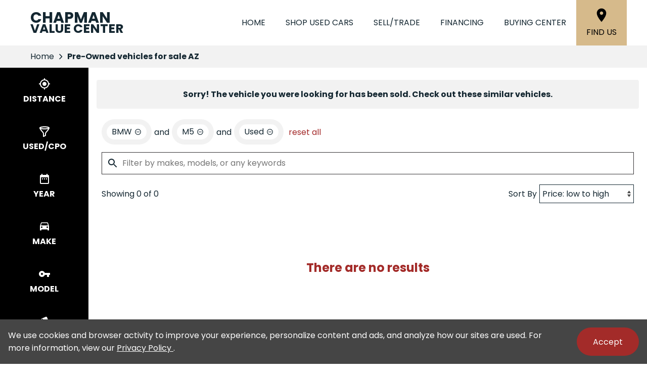

--- FILE ---
content_type: text/html;charset=utf-8
request_url: https://www.chapmanvalue.com/search/used/cars?make=BMW&model=M5&vehicle_not_found=true&type=used
body_size: 66756
content:
<!DOCTYPE html><html  lang="en" data-capo=""><head><meta charset="utf-8">
<meta name="viewport" content="width=device-width, initial-scale=1">
<title>Pre-Owned vehicles for sale AZ | Chapman Value Center</title>
<link rel="preconnect" href="https://apiv2.chapmanapps.com">
<link rel="preconnect" href="https://www.googletagmanager.com">
<link rel="preconnect" href="https://connect.facebook.net">
<script async>(function(w,d,s,l,i){w[l]=w[l]||[];w[l].push({'gtm.start':new Date().getTime(),event:'gtm.js'});var f=d.getElementsByTagName(s)[0],j=d.createElement(s),dl=l!='dataLayer'?'&l='+l:'';j.async=true;j.src='https://www.googletagmanager.com/gtm.js?id='+i+dl;f.parentNode.insertBefore(j,f);})(window,document,'script','dataLayer','GTM-NR758R5');</script>
<script src="https://maps.googleapis.com/maps/api/js?key=AIzaSyAnoK_bJA48e8RajTDDdB2w9fKYoyg-YVk&callback=Function.prototype"></script>
<style>:root{--color-red:#a32929;--color-green:#479f28;--color-blue:#357fd3;--color-gold:#f1b30d;--color-tan:#d6ba8b;--color-light-gray:#f2f2f2;--color-dark-gray:#353335;--color-darker-gray:#1a1a1a;--color-gray-100:#f6f8f9;--color-gray-200:#f0f3f4;--color-gray-300:#e8eced;--color-gray-400:#ccd4d7;--color-gray-500:#b5bdc0;--color-gray-600:#84898b;--color-gray-700:#4d5051;--color-gray-800:#2f3132;--color-gray-900:#161717;--color-error:#d32511;--color-success:#479f28;--color-error-on-dark-bg:#ffa095;--color-error-not-touched:var(--color-error);--color-font-dark:#142731;--color-font-light:#fff;--color-font-gray:#8a8a8a;--color-light-border:#e1e1e1;--color-accent:#a32b29;--color-accent-light:#d33d3b;--color-text-on-accent:var(--color-font-light);--color-accent-on-dark:var(--color-accent-light);--color-price:var(--color-green);--color-breadcrumb-bg:var(--color-light-gray);--color-breadcrumb-text:var(--color-font-dark);--color-button-primary-bg:var(--color-accent);--color-button-primary-text:var(--color-text-on-accent);--color-button-primary-hover-bg:#404040;--color-button-primary-hover-bg-active:#4d4d4d;--color-button-hover-text:var(--color-font-light);--color-carousel-chevron:var(--color-font-dark);--color-car-link-savings:var(--color-red);--color-chips-display-reset:var(--color-red);--color-connect-wrap:var(--color-light-border);--color-contact-h3:var(--color-font-dark);--color-field-wrap-valid:var(--color-success);--color-footer-bg:#000;--color-footer-hover-text:var(--color-accent);--color-footer-hover-bg:var(--color-accent);--color-footer-disclaimer-text:#aaa;--color-footer-form-bg:var(--color-dark-gray);--color-footer-form-text:var(--color-font-light);--color-footer-form-header:var(--color-font-light);--color-footer-form-flavor:var(--color-font-light);--color-footer-form-required:var(--color-error-on-dark-bg);--color-footer-form-error:var(--color-error-on-dark-bg);--color-intro-bg:var(--color-accent);--color-intro-text:var(--color-font-light);--color-header-address-bar-bg:#000;--color-header-address-bar-hover:var(--color-accent);--color-header-address-name-text:var(--color-font-dark);--color-header-nav-bar-bg:#fff;--color-header-text:var(--color-font-dark);--color-home-search-selected:var(--color-font-dark);--color-overview-counts-bg:var(--color-dark-gray);--color-page-hero-text:var(--color-accent);--color-pricing-modal-chapman-total-bg:#fffdd6;--color-pricing-modal-chapman-total-text:var(--color-font-dark);--color-pricing-modal-chapman-total-price:var(--color-price);--color-pricing-modal-payment-values-bg:#edffd5;--color-sell-my-car-section-bg:#000;--color-specials-national-offer:var(--color-accent);--color-srp-filters-background:#000;--color-srp-filters-options-background:var(--color-font-dark)}</style>
<style>:root{--size-mobile-address-bar-height:0px;--size-mobile-nav-bar-height:90px;--size-mobile-nav-height:calc(var(--size-mobile-nav-bar-height) + var(--size-mobile-address-bar-height));--size-input-radius:0;--size-logo-max-width:145px;--size-mobile-logo-max-width:100px}</style>
<style>*{box-sizing:border-box}html{color:var(--color-font-dark);font-family:var(--font-family);font-size:16px;-ms-text-size-adjust:100%;-webkit-text-size-adjust:100%;-moz-osx-font-smoothing:grayscale;-webkit-font-smoothing:antialiased;overflow-x:hidden}#app{display:flex;flex-direction:column;min-height:100vh}#app.nav-open{height:100vh;overflow-y:hidden;position:fixed;width:100vw}body{margin:0}a{color:var(--color-font-dark);transition:var(--transition-base)}a:focus,a:hover{color:var(--color-accent)}p{line-height:1.6}:not(p)>a,p .tel{text-decoration:none}h1,h2,h3,h4,h5,h6{line-height:1;margin:0;padding:0}h2{margin-bottom:20px}.disable-overflow-anchor{overflow-anchor:none}button{color:currentcolor}select{-moz-appearance:none;-webkit-appearance:none;appearance:none;background:url([data-uri]) no-repeat 100% 50%;background-color:#fff}::-webkit-scrollbar{width:14px}::-webkit-scrollbar-track{background-color:#4b4b4b;-webkit-box-shadow:inset 0 0 6px rgba(0,0,0,.4)}::-webkit-scrollbar-thumb{background-color:var(--color-light-border);-webkit-box-shadow:inset 0 0 6px rgba(0,0,0,.5)}@media screen and (max-width:1080px){.disable-scrollbar{overflow:hidden}}</style>
<style>:root{--font-family:"Poppins",helvetica,arial,sans-serif;--font-weight-normal:400;--font-weight-bold:700}@font-face{font-display:swap;font-family:Poppins;font-style:normal;font-weight:400;src:local("Poppins Regular"),url(/_nuxt/poppins-regular.D24e9Qtk.woff2) format("woff2"),url(/_nuxt/poppins-regular.CayQsXtp.woff) format("woff"),url(/_nuxt/poppins-regular.CDE4z94E.ttf) format("truetype")}@font-face{font-display:swap;font-family:Poppins;font-style:normal;font-weight:700;src:local("Poppins Bold"),url(/_nuxt/poppins-bold.BOWGwsUx.woff2) format("woff2"),url(/_nuxt/poppins-bold.CCDkR6hF.woff) format("woff"),url(/_nuxt/poppins-bold.B5ijbvYk.ttf) format("truetype")}</style>
<style>:root{--shadow-1:0 0 0 1px rgb(0 0 0/5%);--shadow-2:0 1px 2px 0 rgb(0 0 0/5%);--shadow-3:0 1px 3px 0 rgba(0,0,0,.1),0 1px 2px 0 rgb(0 0 0/6%);--shadow-4:0 4px 6px -1px rgba(0,0,0,.1),0 2px 4px -1px rgb(0 0 0/6%);--shadow-5:0 10px 15px -3px rgba(0,0,0,.1),0 4px 6px -2px rgb(0 0 0/5%);--shadow-6:0 20px 25px -5px rgba(0,0,0,.1),0 10px 10px -5px rgb(0 0 0/4%);--shadow-7:0 25px 50px -12px rgba(0,0,0,.25);--shadow-inner:inset 0 2px 4px 0 rgb(0 0 0/6%);--shadow-focus:0 0 0 2px currentcolor}</style>
<style>:root{--transition-base:all .25s ease;--transition-basic:all .35s cubic-bezier(.25,.8,.25,1);--transition-fast:all .2s cubic-bezier(.25,.8,.25,1)}.fade-enter-active,.fade-leave-active{transition:var(--transition-base)}.fade-enter-from,.fade-leave-to{opacity:0}.fade-fast-enter-active,.fade-fast-leave-active{transition:var(--transition-fast)}.fade-fast-enter-from,.fade-fast-leave-to{opacity:0}.page-enter-active,.page-leave-active{transition:all .18s ease-out}.page-enter-from,.page-leave-to{opacity:0}.image-slide-left-leave-to,.image-slide-right-enter-from{opacity:0;transform:translate(-25%)}.image-slide-left-enter-from,.image-slide-right-leave-to{opacity:0;transform:translate(25%)}.image-slide-left-enter-active,.image-slide-left-leave-active,.image-slide-right-enter-active,.image-slide-right-leave-active,.next-enter-active,.next-leave-active,.prev-enter-active,.prev-leave-active{transition:var(--transition-base)}.next-leave-to,.prev-enter-from{opacity:0;transform:translate(-50%)}.next-enter-from,.prev-leave-to{opacity:0;transform:translate(50%)}.slide-down-enter-active,.slide-down-leave-active{transition:var(--transition-base)}.slide-down-enter-from,.slide-down-leave-to{opacity:0;transform:translateY(-20%)}.slide-up-enter-active,.slide-up-leave-active{transition:var(--transition-base)}.slide-up-enter-from,.slide-up-leave-to{opacity:0;transform:translateY(20%)}</style>
<style>.base-icon[data-v-9eceb95a]{fill:var(--base-icon-fill,currentcolor);stroke:var(--base-icon-stroke,currentcolor);stroke-width:var(--base-icon-stroke-width,1);align-items:center;display:flex;height:var(--base-icon-size,1rem);justify-content:center;width:var(--base-icon-size,1rem)}.base-icon[data-v-9eceb95a] svg{height:100%;width:100%}</style>
<style>[data-v-e8122728]{--base-button-primary-bg:var(--color-button-primary-bg);--base-button-primary-text:var(--color-button-primary-text);--base-button-primary-hover-bg:var(--color-button-primary-hover-bg);--base-button-primary-hover-bg-active:var( --color-button-primary-hover-bg-active );--base-button-secondary-bg:var(--color-font-light);--base-button-secondary-text:var(--color-font-dark);--base-button-tertiary-bg:transparent;--base-button-tertiary-text:var(--color-font-dark);--base-button-hover-text:var(--color-button-hover-text);--base-button-disabled-text:#999;--base-button-disabled-bg:#666}.base-button[data-v-e8122728]{height:56px}.base-button .slot-wrap[data-v-e8122728]{align-items:center;display:flex;height:100%;justify-content:center;transition:var(--transition-fast);-webkit-user-select:none;-moz-user-select:none;user-select:none;width:100%}.base-button .slot-wrap[data-v-e8122728]>:first-child{align-items:center;background:none;border:none;color:inherit;cursor:pointer;display:flex;font-family:var(--font-family);font-size:var(--base-button-font-size,1rem);height:100%;justify-content:center;padding:var(--base-button-padding,1rem 2rem);transition:inherit;width:100%}.base-button .slot-wrap[data-v-e8122728]>:first-child :not(:first-child){margin-left:var(--span-wrap,.8rem)}.base-button.theme--default[data-v-e8122728],.base-button.theme--default .slot-wrap[data-v-e8122728]{border-radius:40px}.base-button.theme--bmw[data-v-e8122728]{--base-button-font-size:18px;border-radius:.25rem}.base-button.theme--bmw .slot-wrap[data-v-e8122728]{border-radius:.25rem}.base-button.theme--bmw .slot-wrap[data-v-e8122728]>:first-child{font-weight:var(--font-weight-bold);text-transform:capitalize}.base-button.primary .slot-wrap[data-v-e8122728]{background-color:var(--base-button-primary-bg);color:var(--base-button-primary-text)}.base-button.secondary .slot-wrap[data-v-e8122728]{background-color:var(--base-button-secondary-bg);color:var(--base-button-secondary-text)}.base-button.tertiary .slot-wrap[data-v-e8122728]{background-color:var(--base-button-tertiary-bg);border:2px solid var(--base-button-tertiary-border-color,transparent);color:var(--base-button-tertiary-text)}.base-button.primary:focus .slot-wrap[data-v-e8122728],.base-button.primary:focus-within .slot-wrap[data-v-e8122728],.base-button.primary:hover .slot-wrap[data-v-e8122728],.base-button.secondary:focus .slot-wrap[data-v-e8122728],.base-button.secondary:focus-within .slot-wrap[data-v-e8122728],.base-button.secondary:hover .slot-wrap[data-v-e8122728]{background:var(--base-button-primary-hover-bg);color:var(--base-button-hover-text)}.base-button.tertiary:focus .slot-wrap[data-v-e8122728],.base-button.tertiary:focus-within .slot-wrap[data-v-e8122728],.base-button.tertiary:hover .slot-wrap[data-v-e8122728]{border-color:var(--color-accent);color:var(--color-accent)}.base-button.primary:active .slot-wrap[data-v-e8122728],.base-button.secondary:active .slot-wrap[data-v-e8122728]{background:var(--base-button-primary-hover-bg-active)}.base-button.disabled.primary .slot-wrap[data-v-e8122728],.base-button.disabled.secondary .slot-wrap[data-v-e8122728]{background-color:var(--base-button-disabled-bg);color:var(--base-button-disabled-text);cursor:default;pointer-events:none}.base-button.shiny.primary .slot-wrap[data-v-e8122728],.base-button.shiny.secondary .slot-wrap[data-v-e8122728]{overflow:hidden;position:relative}.base-button.shiny.primary .slot-wrap[data-v-e8122728]:before,.base-button.shiny.secondary .slot-wrap[data-v-e8122728]:before{background-color:#ffffff80;content:"";display:block;height:100%;left:-6rem;pointer-events:none;position:absolute;top:0;transform:skew(-45deg) translate(0);transition:none;width:4rem}.base-button.shiny.primary .slot-wrap[data-v-e8122728]:focus-within:before,.base-button.shiny.primary .slot-wrap[data-v-e8122728]:focus:before,.base-button.shiny.primary .slot-wrap[data-v-e8122728]:hover:before,.base-button.shiny.secondary .slot-wrap[data-v-e8122728]:focus-within:before,.base-button.shiny.secondary .slot-wrap[data-v-e8122728]:focus:before,.base-button.shiny.secondary .slot-wrap[data-v-e8122728]:hover:before{transform:skew(-45deg) translate(950%);transition:all .5s ease-in-out}.base-button.shadowed.primary .slot-wrap[data-v-e8122728],.base-button.shadowed.secondary .slot-wrap[data-v-e8122728]{--bottom-border-size:4px;--button-rise-distance:-2px;--box-shadow-default:0 .2px .4px rgba(0,0,0,.047),0 .6px 1px rgba(0,0,0,.067),0 1.2px 1.9px rgba(0,0,0,.083),0 2.6px 4px rgba(0,0,0,.103),0 7px 11px rgba(0,0,0,.15);--box-shadow-hover:0 .2px .5px rgb(0 0 0/9%),0 .6px 1.2px rgba(0,0,0,.1),0 1.2px 2.5px rgba(0,0,0,.13),0 2.6px 5.1px rgba(0,0,0,.17),0 7px 14px rgba(0,0,0,.25);--box-shadow-active:0 .1px .2px rgba(0,0,0,.167),0 .3px .4px rgba(0,0,0,.24),0 .7px .9px rgba(0,0,0,.3),0 1.5px 1.8px rgba(0,0,0,.373),0 4px 5px rgba(0,0,0,.54);box-shadow:var(--box-shadow-default)}.base-button.shadowed.primary .slot-wrap[data-v-e8122728]:focus,.base-button.shadowed.primary .slot-wrap[data-v-e8122728]:focus-within,.base-button.shadowed.primary .slot-wrap[data-v-e8122728]:hover,.base-button.shadowed.secondary .slot-wrap[data-v-e8122728]:focus,.base-button.shadowed.secondary .slot-wrap[data-v-e8122728]:focus-within,.base-button.shadowed.secondary .slot-wrap[data-v-e8122728]:hover{border-bottom:var(--bottom-border-size) solid rgba(0,0,0,.3);box-shadow:var(--box-shadow-hover);transform:translateY(var(--button-rise-distance))}.base-button.shadowed.primary:active .slot-wrap[data-v-e8122728],.base-button.shadowed.secondary:active .slot-wrap[data-v-e8122728]{border-bottom:none;border-color:#0000004d;box-shadow:var(--box-shadow-active);transform:translateY(0)}</style>
<style>.center-content[data-v-b9b5af57]{margin:0 auto;max-width:1200px}</style>
<style>.error-page[data-v-cc9c6c5d]{text-align:center}.center-content[data-v-cc9c6c5d]{padding:50px 2.5rem}h1[data-v-cc9c6c5d]{color:var(--color-error);font-size:72px}h2[data-v-cc9c6c5d]{font-size:48px;text-transform:inherit}h3[data-v-cc9c6c5d],p[data-v-cc9c6c5d]{padding:30px 0}.redirect[data-v-cc9c6c5d]{display:inline-block;margin:10px}.chevron-icon[data-v-cc9c6c5d]{--base-icon-size:26px;--base-icon-stroke-width:3}</style>
<style>.footer-hub[data-v-53c47965]{--footer-hub-bg:#142731}</style>
<style>header[data-v-ae3aba9c]{position:relative;z-index:20}@media print{[data-v-ae3aba9c]{display:none}}</style>
<style>.nav-bar[data-v-d04ce634]{background-color:var(--color-header-nav-bar-bg);height:var(--size-mobile-nav-bar-height)}.center-content[data-v-d04ce634]{height:100%}.nav-bar-content[data-v-d04ce634]{align-items:center;display:flex;gap:20px;height:100%}nav[data-v-d04ce634]{display:flex;justify-content:space-between}@media screen and (max-width:1090px){.nav-bar-content[data-v-d04ce634]{align-items:stretch;gap:0}nav[data-v-d04ce634]{align-items:stretch;background-color:#fff;flex-direction:column;inset:var(--size-mobile-nav-height) 0 0 0;justify-content:flex-start;opacity:0;overflow-y:auto;padding:20px;position:fixed;transform:translate(-100%);transition:var(--transition-base);z-index:999}nav.open[data-v-d04ce634]{opacity:1;transform:translate(0)}.hamburger[data-v-d04ce634]{color:var(--color-font-dark);display:flex;width:64px}.hamburger[data-v-d04ce634]:focus,.hamburger[data-v-d04ce634]:hover{color:var(--color-font-light)}}</style>
<style>.header-name[data-v-ab850095]{align-items:center;display:flex;flex:auto;font-size:25px;font-weight:var(--font-weight-bold);text-transform:uppercase}.header-name .nuxt-link[data-v-ab850095]{align-content:center;align-items:flex-start;color:var(--color-header-address-name-text);display:flex;flex-flow:column wrap;gap:.125rem;line-height:.8;padding:21.5px 20px}.header-name .nuxt-link[data-v-ab850095]:focus,.header-name .nuxt-link[data-v-ab850095]:hover{color:var(--color-header-address-bar-hover)}.header-name .word[data-v-ab850095]{margin-right:.25rem}.header-name .first[data-v-ab850095],.header-name .word.uppercase[data-v-ab850095]{text-transform:uppercase}.header-name .first[data-v-ab850095]{font-size:30px;font-weight:var(--font-weight-bold)}@media screen and (max-width:1090px){.header-name[data-v-ab850095]{font-size:21px}.header-name .first[data-v-ab850095]{font-size:25.5px}}@media screen and (max-width:500px){.header-name[data-v-ab850095]{font-size:19px}.header-name .first[data-v-ab850095]{font-size:23px}}</style>
<style>.nav-top-level[data-v-c9d84767]{display:flex;flex:none;text-transform:uppercase}.nav-top-level[data-v-c9d84767]:has(.open) .arrow-icon-wrap{color:var(--color-accent);transform:rotate(-90deg)}@media screen and (max-width:1090px){.nav-sub-menu[data-v-c9d84767]{top:0;right:0;bottom:0;left:0;overflow-y:auto;position:fixed}.nav-sub-menu.open[data-v-c9d84767]{opacity:1;transform:translate(0)}.nav-sub-menu[data-v-c9d84767] .mobile-controls{display:flex}.nav-top-level .nav-link[data-v-c9d84767]{background-color:var(--color-light-gray);border:none;color:var(--color-font-dark);cursor:pointer;flex:auto;font-size:1rem;height:auto;line-height:1.375;margin:10px;padding:15px;text-align:center;transition:var(--transition-base)}.nav-top-level .nav-link[data-v-c9d84767]:focus,.nav-top-level .nav-link[data-v-c9d84767]:hover{background-color:var(--color-accent);border-bottom:none;color:var(--color-text-on-accent)}.nav-top-level .nav-link[data-v-c9d84767] .arrow-icon-wrap .base-icon.mobile-only{display:block}.nav-top-level .nav-link[data-v-c9d84767] .arrow-icon-wrap .base-icon.desktop-only,.nav-top-level.sub-open .nav-link[data-v-c9d84767]{display:none}}</style>
<style>.nav-link[data-v-94dcc913]{align-items:center;background-color:transparent;border:none;color:var(--color-font-dark);display:flex;font-size:1rem;height:44px;justify-content:center;line-height:1;padding:20px;text-align:center;text-transform:uppercase}button.nav-link[data-v-94dcc913]{border-width:0 0 5px;padding-right:0}.nav-link .arrow-icon-wrap[data-v-94dcc913]{align-items:center;display:flex;justify-content:center;transition:var(--transition-base);width:22px}.nav-link .arrow-icon-wrap .arrow-icon[data-v-94dcc913]{--base-icon-size:18px}.nav-link[data-v-94dcc913]:focus,.nav-link[data-v-94dcc913]:hover{color:var(--color-header-address-bar-hover)}.chevron-icon[data-v-94dcc913]{--base-icon-size:22px;--base-icon-stroke-width:3}.base-icon.mobile-only[data-v-94dcc913]{display:none}.base-icon.desktop-only[data-v-94dcc913]{display:block}@media screen and (max-width:1090px){.nav-link[data-v-94dcc913]{background-color:var(--color-light-gray);border:none;color:var(--color-font-dark);cursor:pointer;flex:auto;height:auto;margin:10px;padding:15px;text-align:center;transition:var(--transition-base)}.nav-link[data-v-94dcc913]:focus,.nav-link[data-v-94dcc913]:hover{background-color:var(--color-accent);border-bottom:none;color:var(--color-text-on-accent)}.base-icon.mobile-only[data-v-94dcc913]{display:block}.base-icon.desktop-only[data-v-94dcc913]{display:none}}</style>
<style>.location-link[data-v-7da07fe5]{align-items:center;align-self:stretch;background-color:var(--color-tan);color:#000;display:flex;flex-direction:column;justify-content:center;padding:0 20px;text-transform:uppercase;transition:var(--transition-base)}.location-link .location-icon[data-v-7da07fe5]{--base-icon-size:2rem;--base-icon-stroke:none;margin-bottom:5px}.location-link[data-v-7da07fe5]:focus,.location-link[data-v-7da07fe5]:hover{background-color:var(--color-accent);color:var(--color-font-light)}@media screen and (max-width:1090px){.location-link[data-v-7da07fe5]{background-color:#fff;color:var(--color-font-dark);flex-direction:row}.location-link .location-icon[data-v-7da07fe5]{--base-icon-size:1.5rem;margin-bottom:0;margin-right:5px}.location-link[data-v-7da07fe5]:focus,.location-link[data-v-7da07fe5]:hover{background-color:#fff;color:var(--color-accent)}}@media screen and (max-width:500px){.location-link .location-icon[data-v-7da07fe5]{margin-right:0}.location-link span[data-v-7da07fe5]{display:none}}</style>
<style>.hamburger[data-v-05d5eb98]{align-items:center;background:none;border:none;color:var(--color-header-text);cursor:pointer;display:none;justify-content:center;transition:var(--transition-base);width:48px}.hamburger[data-v-05d5eb98]:focus,.hamburger[data-v-05d5eb98]:hover{background-color:var(--color-accent);color:var(--color-text-on-accent)}.hamburger .base-icon[data-v-05d5eb98]{--base-icon-size:1.5rem;--base-icon-stroke:none}.spin-fade-enter-active[data-v-05d5eb98],.spin-fade-leave-active[data-v-05d5eb98]{transition:var(--transition-base)}.spin-fade-enter-from[data-v-05d5eb98]{opacity:0;transform:rotate(-180deg)}.spin-fade-leave-to[data-v-05d5eb98]{opacity:0;transform:rotate(180deg)}</style>
<style>footer[data-v-297430ea]{background-color:var(--footer-hub-bg,var(--color-dark-gray));color:var(--color-font-light)}.center-content[data-v-297430ea]{padding:40px 20px}.logo[data-v-297430ea]{display:block;margin:0 auto 40px;max-width:120px;width:100%}.logo.logo--bottom[data-v-297430ea]{margin-bottom:0;max-width:125px}.logo img[data-v-297430ea]{height:100%;width:100%}.links[data-v-297430ea]{align-items:center;display:flex;flex-wrap:wrap;justify-content:center;margin-bottom:1rem;text-transform:uppercase}.links .nuxt-link[data-v-297430ea]{color:var(--color-font-light);padding:8px 10px;transition:var(--transition-base)}.links .nuxt-link[data-v-297430ea]:hover{color:var(--color-accent)}.social-links[data-v-297430ea]{display:flex;gap:1rem;justify-content:center;margin-bottom:1.5rem}.social-links .social-icon[data-v-297430ea]{--base-icon-size:25px;--base-icon-fill:var(--color-font-light);--base-icon-stroke:none;transition:var(--transition-base)}.social-links .social-icon[data-v-297430ea]:hover{--base-icon-fill:var(--color-accent)}.disclaimer[data-v-297430ea]{line-height:1.4;text-align:center}.disclaimer p[data-v-297430ea]{color:var(--footer-hub-disclaimer-color,var(--color-font-light));margin:10px 0 0}.disclaimer.bottom-logo p[data-v-297430ea]:first-child{margin:0}.copyright-link[data-v-297430ea]{color:var(--color-font-light)}@media screen and (max-width:1380px){footer[data-v-297430ea]:not(.bottom-logo){padding-bottom:2.5rem}}@media screen and (max-width:730px){.links[data-v-297430ea],.logo[data-v-297430ea]{margin-bottom:30px}}@media print{[data-v-297430ea]{display:none}}</style>
<style>.back-to-top[data-v-1240986d]{align-items:center;background-color:var(--color-accent);border:none;bottom:1rem;box-shadow:2px 2px 7px #00000080;color:var(--color-text-on-accent);cursor:pointer;display:flex;font-family:var(--font-family);font-size:1rem;font-weight:var(--font-weight-bold);justify-content:center;left:1rem;line-height:44px;padding:0 10px 0 15px;position:fixed;text-transform:uppercase;transform:translateY(75px);transition:var(--transition-base);-webkit-user-select:none;-moz-user-select:none;user-select:none;z-index:400}.back-to-top span[data-v-1240986d]{margin-right:5px}.back-to-top.show[data-v-1240986d]{transform:translateY(0)}.back-to-top .arrow-up[data-v-1240986d]{--base-icon-size:1.5rem;--base-icon-stroke-width:3}.back-to-top:focus .arrow-up[data-v-1240986d],.back-to-top:hover .arrow-up[data-v-1240986d]{animation-direction:alternate;animation-duration:.35s;animation-iteration-count:infinite;animation-name:bounce-1240986d;animation-timing-function:ease-in}.back-to-top[data-v-1240986d]:focus{border:2px solid var(--color-font-light)}.back-to-top.theme--bmw[data-v-1240986d]{text-transform:capitalize}@keyframes bounce-1240986d{0%{transform:translateY(0)}to{transform:translateY(-3px)}}@media print{.back-to-top[data-v-1240986d]{display:none}}</style>
<style>.cookie-notice[data-v-ca384e7a]{background-color:#454545;bottom:0;color:var(--color-font-light);left:0;padding:1rem;position:fixed;right:0;z-index:10000}.cookie-notice .center-constraint[data-v-ca384e7a]{align-items:center;display:flex;justify-content:space-between;margin:0 auto;max-width:1500px;width:100%}.cookie-notice p[data-v-ca384e7a]{margin:0}.cookie-notice .link[data-v-ca384e7a]{color:var(--color-font-light)}.cookie-notice .base-button[data-v-ca384e7a]{margin-left:2rem}.slide-enter-active[data-v-ca384e7a]{transition:all .8s ease}.slide-leave-active[data-v-ca384e7a]{transition:all .3s ease}.slide-enter-from[data-v-ca384e7a],.slide-leave-to[data-v-ca384e7a]{opacity:0;transform:translateY(100%)}@media screen and (max-width:650px){.cookie-notice .center-constraint[data-v-ca384e7a]{align-items:stretch;flex-direction:column;text-align:center}.cookie-notice .base-button[data-v-ca384e7a]{margin:1rem 0 0}}@media print{.cookie-notice[data-v-ca384e7a]{display:none}}</style>
<style>.breadcrumb[data-v-d8191e30]{background-color:var(--color-breadcrumb-bg);color:var(--color-breadcrumb-text);flex:none}.breadcrumb.uppercase[data-v-d8191e30]{text-transform:uppercase}.breadcrumb .center-content[data-v-d8191e30]{align-items:center;display:flex;padding:0 20px}.breadcrumb .center-content .nuxt-link[data-v-d8191e30]{color:var(--color-breadcrumb-text);line-height:44px;overflow:hidden;text-overflow:ellipsis;white-space:nowrap;width:auto}.breadcrumb .center-content .nuxt-link[data-v-d8191e30]:hover{color:var(--color-accent)}.breadcrumb .center-content .chevron-right[data-v-d8191e30]{--base-icon-size:26px;--base-icon-stroke-width:3;padding:0 5px}.breadcrumb .center-content h1[data-v-d8191e30]{font-size:16px;font-weight:var(--font-weight-bold);line-height:44px;white-space:nowrap}.breadcrumb.theme--audi .center-content h1[data-v-d8191e30],.breadcrumb.theme--bmw .center-content h1[data-v-d8191e30]{font-weight:var(--font-weight-normal)}.breadcrumb.theme--vw .center-content h1[data-v-d8191e30]{font-family:var(--font-family-vw-head-regular)}@media screen and (max-width:530px){.breadcrumb .center-content .chevron-right[data-v-d8191e30],.breadcrumb .center-content .nuxt-link[data-v-d8191e30]{display:none}.breadcrumb .center-content h1[data-v-d8191e30]{overflow:hidden;text-overflow:ellipsis;white-space:nowrap;width:100%}}@media print{[data-v-d8191e30]{display:none}}</style>
<style>.search-wrap[data-v-4753b1ae]{--content-offset:0;--content-height:0;--visible-height:calc(100vh - var(--content-offset));--sticky-height:min(var(--visible-height),var(--content-height));--search-filters-width:175px;--search-filters-options-width:0;--search-filters-background:var(--color-srp-filters-background);--search-filters-options-background:var( --color-srp-filters-options-background );--search-filters-height-mobile:96px;display:flex;position:relative}.search-wrap[data-v-4753b1ae]:after,.search-wrap[data-v-4753b1ae]:before{bottom:0;content:"";position:absolute;top:0;z-index:1}.search-wrap[data-v-4753b1ae]:before{background-color:var(--search-filters-background);width:var(--search-filters-width)}.search-wrap[data-v-4753b1ae]:after{background-color:var(--search-filters-options-background);left:var(--search-filters-width);width:var(--search-filters-options-width)}.search-content[data-v-4753b1ae]{flex:auto;flex-basis:0;margin:0 auto;max-width:1800px;overflow:hidden;padding:.5rem 1rem 0}.faqs-section[data-v-4753b1ae]{padding:clamp(1rem,6vw,1.5rem) .5rem clamp(1rem,6vw,2.5rem)}.faq[data-v-4753b1ae]{--color-section-heading-text:var(--color-font-dark)}@media screen and (max-width:1080px){.search-wrap[data-v-4753b1ae]:after,.search-wrap[data-v-4753b1ae]:before{display:none}.search-content[data-v-4753b1ae]{padding:.5rem .25rem 0}}</style>
<style>.search-filters[data-v-d624a524]{display:flex}.search-filters-categories[data-v-d624a524],.search-filters-options[data-v-d624a524]{align-self:flex-start;color:var(--color-font-light);flex-shrink:0;max-height:var(--sticky-height);overflow:hidden auto;position:sticky;top:0;will-change:max-height;z-index:2}.search-filters-categories[data-v-d624a524]{width:var(--search-filters-width)}.search-filters-options[data-v-d624a524]{display:flex;flex-direction:column;width:var(--search-filters-options-width)}@media screen and (max-width:1080px){.search-filters[data-v-d624a524]{background-color:#4a4a4aee;display:var(--405a4fc0);grid-template-rows:auto 1fr;top:0;right:0;bottom:0;left:0;position:fixed;z-index:1002}.search-filters-categories[data-v-d624a524]{padding-bottom:0;width:auto}.search-filters-options[data-v-d624a524]{height:100%;max-height:none;width:auto}}</style>
<style>.search-filters-categories[data-v-9274e2d6]{padding-bottom:84px}.filter-buttons[data-v-9274e2d6]{color:var(--color-font-light);position:relative;-webkit-user-select:none;-moz-user-select:none;user-select:none;z-index:6}.filter-buttons[data-v-9274e2d6]::-webkit-scrollbar{height:14px}.filter-buttons[data-v-9274e2d6]::-webkit-scrollbar-track{background-color:transparent}.filter-buttons[data-v-9274e2d6]::-webkit-scrollbar-thumb{background-color:#4b4b4b;-webkit-box-shadow:inset 0 0 6px rgba(0,0,0,.5)}.filter-buttons .filter-button[data-v-9274e2d6]{align-items:center;background:none;border:none;cursor:pointer;display:flex;flex-direction:column;font-family:var(--font-family);font-size:1rem;font-weight:var(--font-weight-bold);justify-content:center;margin:0;padding:20px;text-transform:uppercase;transition:var(--transition-base);width:100%}.filter-buttons .filter-button.close[data-v-9274e2d6]{background-color:var(--color-font-light);color:var(--color-error);display:none}.filter-buttons .filter-button.reset[data-v-9274e2d6]{color:var(--color-error-on-dark-bg)}.filter-buttons .filter-button.selected[data-v-9274e2d6],.filter-buttons .filter-button[data-v-9274e2d6]:focus,.filter-buttons .filter-button[data-v-9274e2d6]:hover{background-color:var(--color-accent);color:var(--color-text-on-accent)}.filter-buttons span[data-v-9274e2d6]{padding-top:5px}.base-icon[data-v-9274e2d6]{--base-icon-size:1.5rem;--base-icon-stroke:none}@media screen and (max-width:1080px){.search-filters-categories[data-v-9274e2d6]{display:flex;flex-direction:column;justify-content:space-between;transform:translate(0) translateZ(0)}.filter-buttons[data-v-9274e2d6]{background-color:var(--search-filters-background);display:flex;flex:none;height:var(--search-filters-height-mobile);overflow-x:auto}.filter-buttons .filter-button[data-v-9274e2d6]{flex:auto;padding:10px 12px;white-space:nowrap}.filter-buttons .filter-button.close[data-v-9274e2d6]{display:flex}}@media screen and (max-width:720px){.filter-buttons[data-v-9274e2d6]::-webkit-scrollbar{height:8px}.filter-buttons .filter-button[data-v-9274e2d6]{font-size:14px}}</style>
<style>.search-filters-options .filter-options[data-v-0da7e8f1]{display:flex;flex-direction:column;opacity:0;transform:translate(-100%) translateZ(0);white-space:nowrap}.search-filters-options.open .filter-options[data-v-0da7e8f1]{opacity:1;transform:translate(0) translateZ(0)}.show-results-wrap[data-v-0da7e8f1]{background-color:var(--search-filters-options-background);padding:0 20px;position:sticky;top:0;z-index:2}.show-results-button[data-v-0da7e8f1]{--span-wrap:0}.show-results-button.show-results-mobile[data-v-0da7e8f1]{display:none}.show-results-button.show-results-desktop[data-v-0da7e8f1]{display:block;margin:20px}input[data-v-0da7e8f1]{background-color:transparent;border:none;border-bottom:1px solid var(--color-font-light);border-radius:0;color:var(--color-font-light);font-size:18px;outline:none;padding:10px;width:100%}.range-wrap[data-v-0da7e8f1]{display:flex;flex:auto;flex-direction:column;overflow:hidden;padding:0 20px 20px}.range-wrap span[data-v-0da7e8f1]{color:var(--color-font-light);font-weight:700;padding:20px;text-align:center;width:100%}.currency-wrap[data-v-0da7e8f1],.mileage-wrap[data-v-0da7e8f1]{position:relative}.currency-wrap label[data-v-0da7e8f1],.mileage-wrap label[data-v-0da7e8f1]{color:var(--color-font-light);display:block}.currency-wrap input[data-v-0da7e8f1],.mileage-wrap input[data-v-0da7e8f1]{padding:10px 0 8px 30px}.currency-wrap .price-icon[data-v-0da7e8f1],.mileage-wrap .price-icon[data-v-0da7e8f1]{--base-icon-size:20px;--base-icon-stroke:none;left:0;position:absolute;top:20px;transform:translateY(-50%)}.mileage-wrap input[data-v-0da7e8f1]{padding-left:0}.zip-input-wrap[data-v-0da7e8f1]{position:relative}.zip-input-wrap input[data-v-0da7e8f1]{padding:10px 20px 10px 0}.zip-input-wrap .distance-icon[data-v-0da7e8f1]{--base-icon-size:20px;--base-icon-stroke:none;position:absolute;right:0;top:50%;transform:translateY(-50%)}@media screen and (max-width:1080px){.search-filters-options.open[data-v-0da7e8f1]{background-color:var(--search-filters-options-background)}.filter-options[data-v-0da7e8f1]{border-top:2px solid var(--color-accent);flex:auto;max-width:100%;min-width:0;overflow-y:auto;position:static}.range-wrap[data-v-0da7e8f1]{padding:20px 2.5rem}.show-results-button.show-results-mobile[data-v-0da7e8f1]{--border-radius:0;display:block;width:100%}.show-results-button.show-results-desktop[data-v-0da7e8f1]{display:none}}</style>
<style>.show-results-button[data-v-9551e173]{display:block}</style>
<style>.animated-number[data-v-629c7688]{display:inline-block}.single-pulse[data-v-629c7688]{animation-iteration-count:1;animation-name:single-pulse-629c7688;animation-timing-function:cubic-bezier(0,.73,1,.62)}@keyframes single-pulse-629c7688{0%,to{transform:scale(1)}50%{transform:scale(1.2,1.4)}}</style>
<style>.vehicle-not-found[data-v-f44eaeec]{background-color:var(--color-light-gray);border-radius:.25rem;font-weight:700;margin:1rem auto;padding:1rem;text-align:center}</style>
<style>.chips[data-v-11fa31a7]{padding:0 5px}.chip-group[data-v-11fa31a7],.chips[data-v-11fa31a7]{align-items:center;display:flex;flex-wrap:wrap}.chip-group[data-v-11fa31a7]{background-color:var(--color-light-gray);border-radius:25px;justify-content:center;margin:5px;min-height:50px;padding:5px}.base-icon[data-v-11fa31a7]{--base-icon-size:14px;--base-icon-stroke:none}.and[data-v-11fa31a7]:first-child,.or[data-v-11fa31a7]:first-child{display:none}.chip[data-v-11fa31a7]{align-items:center;background-color:#fff;border:none;border-radius:15px;cursor:pointer;display:flex;flex:none;font-family:var(--font-family);font-size:1rem;font-weight:var(--font-weight-normal);justify-content:center;line-height:30px;margin:5px;padding:0 10px;transition:var(--transition-base)}.chip .base-icon[data-v-11fa31a7]{margin-left:5px}.chip[data-v-11fa31a7]:focus,.chip[data-v-11fa31a7]:hover{background-color:var(--color-accent);color:var(--color-text-on-accent)}.reset-all[data-v-11fa31a7]{align-items:center;align-self:stretch;background:none;border:none;color:var(--color-chips-display-reset);cursor:pointer;display:flex;font-family:var(--font-family);font-size:1rem;justify-content:center;padding-left:5px}.reset-all[data-v-11fa31a7]:focus,.reset-all[data-v-11fa31a7]:hover{text-decoration:underline}</style>
<style>.keyword-filter-wrap[data-v-a628b669]{padding:10px;position:relative}.icon-search[data-v-a628b669]{--base-icon-size:24px;--base-icon-stroke:none;left:20px;position:absolute;top:50%;transform:translateY(-50%)}.keyword-input[data-v-a628b669]{background-color:#fff;border:1px solid var(--color-dark-gray);border-radius:var(--size-input-radius);color:var(--color-font-dark);font-family:var(--font-family);font-size:16px;height:44px;line-height:44px;margin:0;min-width:100%;outline-color:var(--color-blue);padding:0 15px 0 40px;width:100%}</style>
<style>.status-bar[data-v-25fa313d]{align-items:center;display:flex;justify-content:space-between;padding:10px}.filters-control[data-v-25fa313d]{background:none;background-color:var(--color-light-gray);border:none;cursor:pointer;display:none;font-family:var(--font-family);font-size:1rem;font-weight:var(--font-weight-normal);line-height:44px;margin:0;padding:0 14px;transition:var(--transition-base)}.filters-control[data-v-25fa313d]:focus,.filters-control[data-v-25fa313d]:hover{background-color:var(--color-accent);color:var(--color-text-on-accent)}.filters-control span[data-v-25fa313d]{margin-left:5px}.filters-control .filter-icon[data-v-25fa313d]{--base-icon-size:1.5rem;--base-icon-stroke:none}.loading-spinner[data-v-25fa313d]{--loading-spinner-color:var(--color-accent);--loading-spinner-size:14px}@media screen and (max-width:1080px){.filters-control[data-v-25fa313d]{align-items:center;display:flex;justify-content:center}}@media screen and (max-width:650px){.status-bar[data-v-25fa313d]{align-items:stretch}.counts[data-v-25fa313d]{text-align:center}.counts span[data-v-25fa313d]{display:block;margin-bottom:5px}}@media screen and (max-width:480px){.counts[data-v-25fa313d],.loading-spinner[data-v-25fa313d]{display:none}}@media screen and (max-width:380px){.filters-control[data-v-25fa313d]{flex:auto;padding-left:0;padding-right:0}}</style>
<style>.sort-wrap[data-v-587c1629]{align-items:center;display:flex;justify-content:center}.sort-wrap select[data-v-587c1629]{border:1px solid var(--color-font-dark);border-radius:var(--size-input-radius);color:var(--color-font-dark);font-family:var(--font-family);font-size:16px;font-weight:var(--font-weight-normal);margin-left:5px;padding:5px 1.125rem 5px 5px}.sort-wrap select[data-v-587c1629]:focus{outline:none}@media screen and (max-width:650px){.sort-wrap[data-v-587c1629]{align-items:stretch}.sort-wrap label[data-v-587c1629]{display:none}}</style>
<style>.no-results[data-v-b39a2cbb]{color:var(--color-accent);font-size:24px;font-weight:var(--font-weight-bold);padding:100px 0;text-align:center}</style>
<link rel="stylesheet" href="/_nuxt/entry.BMixEU4x.css" crossorigin>
<link rel="stylesheet" href="/_nuxt/index.B23uA0NT.css" crossorigin>
<link rel="stylesheet" href="/_nuxt/BreadcrumbsBar.CT0s8wP_.css" crossorigin>
<link rel="stylesheet" href="/_nuxt/AnimatedNumber.CuSY7owY.css" crossorigin>
<link rel="stylesheet" href="/_nuxt/mercedes-benz.KybVpx_S.css" crossorigin>
<link rel="stylesheet" href="/_nuxt/LoadingSpinner.BYuWc7i7.css" crossorigin>
<link rel="stylesheet" href="/_nuxt/FaqDrawers.DPeNVSVS.css" crossorigin>
<link rel="stylesheet" href="/_nuxt/SectionHeading.BERtzl9S.css" crossorigin>
<link rel="stylesheet" href="/_nuxt/DrawerSection.BdPaBCdg.css" crossorigin>
<link rel="modulepreload" as="script" crossorigin href="/_nuxt/6GX4wG5m.js">
<link rel="modulepreload" as="script" crossorigin href="/_nuxt/Ba_Lidwk.js">
<link rel="modulepreload" as="script" crossorigin href="/_nuxt/DDord-W6.js">
<link rel="modulepreload" as="script" crossorigin href="/_nuxt/BGVDvtgR.js">
<link rel="modulepreload" as="script" crossorigin href="/_nuxt/fzVZHIoy.js">
<link rel="modulepreload" as="script" crossorigin href="/_nuxt/Bzu6IRTw.js">
<link rel="modulepreload" as="script" crossorigin href="/_nuxt/D6YJuHqJ.js">
<link rel="modulepreload" as="script" crossorigin href="/_nuxt/DnZMq-2-.js">
<link rel="modulepreload" as="script" crossorigin href="/_nuxt/BU1MNCzI.js">
<link rel="modulepreload" as="script" crossorigin href="/_nuxt/CZHDrDND.js">
<link rel="modulepreload" as="script" crossorigin href="/_nuxt/BUS3KhMm.js">
<link rel="modulepreload" as="script" crossorigin href="/_nuxt/BXBTJmfB.js">
<link rel="modulepreload" as="script" crossorigin href="/_nuxt/CtNAJL-1.js">
<link rel="modulepreload" as="script" crossorigin href="/_nuxt/Cx1ahJTy.js">
<link rel="modulepreload" as="script" crossorigin href="/_nuxt/DsjelnWB.js">
<link rel="modulepreload" as="script" crossorigin href="/_nuxt/CR2qYaoP.js">
<link rel="modulepreload" as="script" crossorigin href="/_nuxt/DLFZiRWl.js">
<link rel="modulepreload" as="script" crossorigin href="/_nuxt/C0cJe_RO.js">
<link rel="modulepreload" as="script" crossorigin href="/_nuxt/Byf1P9Xg.js">
<link rel="modulepreload" as="script" crossorigin href="/_nuxt/Co9BS_b2.js">
<link rel="modulepreload" as="script" crossorigin href="/_nuxt/B-NfJG7L.js">
<link rel="modulepreload" as="script" crossorigin href="/_nuxt/D9_Qm2JC.js">
<link rel="modulepreload" as="script" crossorigin href="/_nuxt/D2ARTSiV.js">
<link rel="modulepreload" as="script" crossorigin href="/_nuxt/BieeZHJd.js">
<link rel="modulepreload" as="script" crossorigin href="/_nuxt/BV_1diNl.js">
<link rel="modulepreload" as="script" crossorigin href="/_nuxt/B-0pdn_c.js">
<link rel="modulepreload" as="script" crossorigin href="/_nuxt/DuPJ_8yS.js">
<link rel="modulepreload" as="script" crossorigin href="/_nuxt/ikt4svwO.js">
<link rel="modulepreload" as="script" crossorigin href="/_nuxt/3QAztoxh.js">
<link rel="modulepreload" as="script" crossorigin href="/_nuxt/tVaz4FaG.js">
<link rel="prefetch" as="script" crossorigin href="/_nuxt/Dw-SpLQ6.js">
<link rel="prefetch" as="script" crossorigin href="/_nuxt/CAtohctX.js">
<link rel="prefetch" as="script" crossorigin href="/_nuxt/Cr1h8x-P.js">
<link rel="prefetch" as="script" crossorigin href="/_nuxt/DwsJMZBB.js">
<link rel="prefetch" as="script" crossorigin href="/_nuxt/CUs1zBNc.js">
<link rel="prefetch" as="image" type="image/svg+xml" href="/_nuxt/cag-value-logo.CS-Af2wt.svg">
<link rel="prefetch" as="style" crossorigin href="/_nuxt/CagChat.NVx3xxwz.css">
<link rel="prefetch" as="script" crossorigin href="/_nuxt/D-g7-jUF.js">
<link rel="prefetch" as="image" type="image/svg+xml" href="/_nuxt/mercedes-benz.CjKQo8Nz.svg">
<meta name="facebook-domain-verification" content="8safbagpedv223y1zove8lbkmwkqf8">
<link rel="icon" type="image/png" href="/favicon-16x16.png" sizes="16x16">
<link rel="icon" type="image/png" href="/favicon-32x32.png" sizes="32x32">
<meta property="og:type" content="website">
<meta property="og:image" content="https://www.chapmanvalue.com/images/store-logo-dark-text.webp">
<meta property="og:url" content="https://www.chapmanvalue.com/search/used/cars">
<meta name="twitter:card" content="summary_large_image">
<meta name="twitter:image" content="https://www.chapmanvalue.com/images/store-logo-dark-text.webp">
<link rel="canonical" href="https://www.chapmanvalue.com/search/used/cars">
<script type="application/ld+json" data-hid="65b1caf">{"@context":"https://schema.org","@type":"AutomotiveBusiness","name":"Chapman Value Center","url":"https://www.chapmanvalue.com","image":"https://www.chapmanvalue.com/value-logo.svg","priceRange":"$ - $$$$","address":{"@type":"PostalAddress","addressRegion":"AZ","addressCountry":"US"}}</script>
<meta name="description" content="Search Pre-Owned vehicles for sale in AZ, View high-res pictures, prices, dealer info, and more.">
<meta property="og:title" content="Pre-Owned vehicles for sale AZ | Chapman Value Center">
<meta property="og:description" content="Search Pre-Owned vehicles for sale in AZ, View high-res pictures, prices, dealer info, and more.">
<meta name="twitter:title" content="Pre-Owned vehicles for sale AZ | Chapman Value Center">
<meta name="twitter:description" content="Search Pre-Owned vehicles for sale in AZ, View high-res pictures, prices, dealer info, and more.">
<script type="application/ld+json" data-hid="280287d">{"@context":"https://schema.org","@type":"BreadcrumbList","itemListElement":[{"@type":"ListItem","position":1,"item":{"@id":"https://www.chapmanvalue.com","name":"Chapman Value Center"}}]}</script>
<script type="module" src="/_nuxt/6GX4wG5m.js" crossorigin></script></head><body  class="disable-overflow-anchor"><div id="__nuxt"><!--[--><div></div><div id="app" class="" data-v-53c47965><header data-v-53c47965 data-v-ae3aba9c><div class="nav-bar" data-v-ae3aba9c data-v-d04ce634><div class="center-content" data-v-d04ce634 data-v-b9b5af57><!--[--><div class="nav-bar-content" data-v-d04ce634><div class="header-name" data-v-d04ce634 data-v-ab850095><a href="/" class="nuxt-link" data-v-ab850095><!--[--><span class="word first uppercase" data-v-ab850095>Chapman</span><span class="word uppercase" data-v-ab850095>Value Center</span><!--]--></a></div><nav class="" data-v-d04ce634><!--[--><div class="nav-top-level" data-v-d04ce634 data-v-c9d84767><a href="/" class="nav-link" data-v-c9d84767 data-v-94dcc913>Home</a><!----></div><div class="nav-top-level" data-v-d04ce634 data-v-c9d84767><a href="/search/used/cars" class="router-link-active nav-link" data-v-c9d84767 data-v-94dcc913>Shop Used Cars</a><!----></div><div class="nav-top-level" data-v-d04ce634 data-v-c9d84767><a href="/sell-my-car" class="nav-link" data-v-c9d84767 data-v-94dcc913>Sell/Trade</a><!----></div><div class="nav-top-level" data-v-d04ce634 data-v-c9d84767><a href="/form/finance" class="nav-link" data-v-c9d84767 data-v-94dcc913>Financing</a><!----></div><div class="nav-top-level" data-v-d04ce634 data-v-c9d84767><a href="/buying-center" class="nav-link" data-v-c9d84767 data-v-94dcc913>Buying Center</a><!----></div><!--]--></nav><a href="/locations" class="location-link" aria-label="Find Us" data-v-d04ce634 data-v-7da07fe5><div class="base-icon location-icon" aria-hidden="true" data-v-7da07fe5 data-v-9eceb95a><svg xmlns="http://www.w3.org/2000/svg" viewBox="0 0 24 24">
    <path d="M12 2C8.13 2 5 5.13 5 9c0 5.25 7 13 7 13s7-7.75 7-13c0-3.87-3.13-7-7-7zm0 9.5c-1.38 0-2.5-1.12-2.5-2.5s1.12-2.5 2.5-2.5 2.5 1.12 2.5 2.5-1.12 2.5-2.5 2.5z"/>
    <path d="M0 0h24v24H0z" fill="none"/>
</svg>
</div><span data-v-7da07fe5>Find Us</span></a><button aria-checked="false" aria-label="toggle menu" role="switch" type="button" class="hamburger" data-v-d04ce634 data-v-05d5eb98><div class="base-icon" data-v-05d5eb98 data-v-9eceb95a><svg xmlns="http://www.w3.org/2000/svg" viewBox="0 0 24 24">
    <path d="M3 18h18v-2H3v2zm0-5h18v-2H3v2zm0-7v2h18V6H3z"/>
</svg>
</div></button></div><!--]--></div></div></header><div data-v-53c47965><!--[--><div class="nuxt-loading-indicator" style="position:fixed;top:0;right:0;left:0;pointer-events:none;width:auto;height:3px;opacity:0;background:repeating-linear-gradient(to right,#00dc82 0%,#34cdfe 50%,#0047e1 100%);background-size:Infinity% auto;transform:scaleX(0%);transform-origin:left;transition:transform 0.1s, height 0.4s, opacity 0.4s;z-index:999999;"></div><div><div class="breadcrumb" data-v-d8191e30><div class="center-content" data-v-d8191e30 data-v-b9b5af57><!--[--><a href="/" class="nuxt-link" data-v-d8191e30> Home </a><div class="base-icon chevron-right" aria-hidden="true" data-v-d8191e30 data-v-9eceb95a><svg xmlns="http://www.w3.org/2000/svg" fill="currentcolor" stroke-linecap="round" stroke-linejoin="round" viewBox="0 0 32 32">
  <path d="M21 16l-9 9M12 7l9 9"/>
</svg>
</div><!--[--><!--]--><h1 data-v-d8191e30>Pre-Owned vehicles for sale AZ</h1><!--]--></div></div><div class="search-wrap" data-v-4753b1ae><div class="search-filters" data-v-4753b1ae style="--405a4fc0:none;" data-v-d624a524><div class="search-filters-categories" data-v-d624a524 data-v-9274e2d6><div class="filter-buttons" data-v-9274e2d6><button aria-checked="false" aria-label="`select distance`" type="button" class="filter-button" data-v-9274e2d6><div class="base-icon" data-v-9274e2d6 data-v-9eceb95a><svg xmlns="http://www.w3.org/2000/svg" viewBox="0 0 24 24">
    <path d="M12 8c-2.21 0-4 1.79-4 4s1.79 4 4 4 4-1.79 4-4-1.79-4-4-4zm8.94 3c-.46-4.17-3.77-7.48-7.94-7.94V1h-2v2.06C6.83 3.52 3.52 6.83 3.06 11H1v2h2.06c.46 4.17 3.77 7.48 7.94 7.94V23h2v-2.06c4.17-.46 7.48-3.77 7.94-7.94H23v-2h-2.06zM12 19c-3.87 0-7-3.13-7-7s3.13-7 7-7 7 3.13 7 7-3.13 7-7 7z"/>
</svg>
</div><span data-v-9274e2d6>Distance</span></button><!--[--><button aria-checked="false" aria-label="select type" role="switch" type="button" class="filter-button" data-v-9274e2d6><div class="base-icon" data-v-9274e2d6 data-v-9eceb95a><svg xmlns="http://www.w3.org/2000/svg" aria-hidden="true" viewBox="0 0 24 24">
    <g fill="none" stroke="currentColor" stroke-linecap="round" stroke-linejoin="round" stroke-width="2">
        <ellipse cx="12" cy="5" rx="9" ry="2" />
        <path d="M3 5c0 2.23 3.871 6.674 5.856 8.805A4.197 4.197 0 0 1 10 16.657V22l4-2v-3.343c0-1.061.421-2.075 1.144-2.852C17.13 11.674 21 7.231 21 5" />
    </g>
</svg>
</div><span data-v-9274e2d6>Used/Cpo</span></button><button aria-checked="false" aria-label="select year" role="switch" type="button" class="filter-button" data-v-9274e2d6><div class="base-icon" data-v-9274e2d6 data-v-9eceb95a><svg xmlns="http://www.w3.org/2000/svg" viewBox="0 0 24 24">
    <path d="M9 11H7v2h2v-2zm4 0h-2v2h2v-2zm4 0h-2v2h2v-2zm2-7h-1V2h-2v2H8V2H6v2H5c-1.11 0-1.99.9-1.99 2L3 20c0 1.1.89 2 2 2h14c1.1 0 2-.9 2-2V6c0-1.1-.9-2-2-2zm0 16H5V9h14v11z"/>
</svg>
</div><span data-v-9274e2d6>year</span></button><button aria-checked="false" aria-label="select make" role="switch" type="button" class="filter-button" data-v-9274e2d6><div class="base-icon" data-v-9274e2d6 data-v-9eceb95a><svg xmlns="http://www.w3.org/2000/svg" viewBox="0 0 24 24">
    <path d="M18.92 5.01C18.72 4.42 18.16 4 17.5 4h-11c-.66 0-1.21.42-1.42 1.01L3 11v8c0 .55.45 1 1 1h1c.55 0 1-.45 1-1v-1h12v1c0 .55.45 1 1 1h1c.55 0 1-.45 1-1v-8l-2.08-5.99zM6.5 15c-.83 0-1.5-.67-1.5-1.5S5.67 12 6.5 12s1.5.67 1.5 1.5S7.33 15 6.5 15zm11 0c-.83 0-1.5-.67-1.5-1.5s.67-1.5 1.5-1.5 1.5.67 1.5 1.5-.67 1.5-1.5 1.5zM5 10l1.5-4.5h11L19 10H5z"/>
</svg>
</div><span data-v-9274e2d6>make</span></button><button aria-checked="false" aria-label="select model" role="switch" type="button" class="filter-button" data-v-9274e2d6><div class="base-icon" data-v-9274e2d6 data-v-9eceb95a><svg xmlns="http://www.w3.org/2000/svg" viewBox="0 0 24 24">
    <path d="M12.65 10C11.83 7.67 9.61 6 7 6c-3.31 0-6 2.69-6 6s2.69 6 6 6c2.61 0 4.83-1.67 5.65-4H17v4h4v-4h2v-4H12.65zM7 14c-1.1 0-2-.9-2-2s.9-2 2-2 2 .9 2 2-.9 2-2 2z"/>
</svg>
</div><span data-v-9274e2d6>model</span></button><button aria-checked="false" aria-label="select trim" role="switch" type="button" class="filter-button" data-v-9274e2d6><div class="base-icon" data-v-9274e2d6 data-v-9eceb95a><svg xmlns="http://www.w3.org/2000/svg" viewBox="0 0 24 24">
    <path d="M2.53 19.65l1.34.56v-9.03l-2.43 5.86c-.41 1.02.08 2.19 1.09 2.61zm19.5-3.7L17.07 3.98c-.31-.75-1.04-1.21-1.81-1.23-.26 0-.53.04-.79.15L7.1 5.95c-.75.31-1.21 1.03-1.23 1.8-.01.27.04.54.15.8l4.96 11.97c.31.76 1.05 1.22 1.83 1.23.26 0 .52-.05.77-.15l7.36-3.05c1.02-.42 1.51-1.59 1.09-2.6zM7.88 8.75c-.55 0-1-.45-1-1s.45-1 1-1 1 .45 1 1-.45 1-1 1zm-2 11c0 1.1.9 2 2 2h1.45l-3.45-8.34v6.34z"/>
</svg>
</div><span data-v-9274e2d6>trim</span></button><button aria-checked="false" aria-label="select fuel" role="switch" type="button" class="filter-button" data-v-9274e2d6><div class="base-icon" data-v-9274e2d6 data-v-9eceb95a><svg xmlns="http://www.w3.org/2000/svg" viewBox="0 0 48 48">
    <path d="M42 5H22a1 1 0 00-.7.3l-13 13a1 1 0 00-.3.7v25a2 2 0 002 2h35a2 2 0 002-2V10a5 5 0 00-5-5zm-2 9H28a2 2 0 010-4h12a2 2 0 010 4z"/>
    <path d="M15.7 4a1 1 0 00-1.4 0l-2.7 2.8A14.5 14.5 0 001 2v3a11.4 11.4 0 018.4 4l-2.8 2.8a1 1 0 000 1.4L8 14.6l9.1-9.1z"/>
</svg>
</div><span data-v-9274e2d6>fuel</span></button><button aria-checked="false" aria-label="select body" role="switch" type="button" class="filter-button" data-v-9274e2d6><div class="base-icon" data-v-9274e2d6 data-v-9eceb95a><svg xmlns="http://www.w3.org/2000/svg" xmlns:xlink="http://www.w3.org/1999/xlink" viewBox="0 0 24 24">
    <defs>
        <path id="aaa" d="M0 0h24v24H0V0z"/>
    </defs>
    <clipPath id="bbb">
        <use xlink:href="#aaa" overflow="visible"/>
    </clipPath>
    <path d="M4 18v3h3v-3h10v3h3v-6H4zm15-8h3v3h-3zM2 10h3v3H2zm15 3H7V5c0-1.1.9-2 2-2h6c1.1 0 2 .9 2 2v8z" clip-path="url(#bbb)"/>
</svg>
</div><span data-v-9274e2d6>body</span></button><button aria-checked="false" aria-label="select drive" role="switch" type="button" class="filter-button" data-v-9274e2d6><div class="base-icon" data-v-9274e2d6 data-v-9eceb95a><svg xmlns="http://www.w3.org/2000/svg" viewBox="0 0 24 24">
    <path d="M14 6l-3.75 5 2.85 3.8-1.6 1.2C9.81 13.75 7 10 7 10l-6 8h22L14 6z"/>
</svg>
</div><span data-v-9274e2d6>drive</span></button><button aria-checked="false" aria-label="select transmission" role="switch" type="button" class="filter-button" data-v-9274e2d6><div class="base-icon" data-v-9274e2d6 data-v-9eceb95a><svg xmlns="http://www.w3.org/2000/svg" viewBox="0 0 20 20">
    <path d="M15.95 10.78c.03-.25.05-.51.05-.78s-.02-.53-.06-.78l1.69-1.32c.15-.12.19-.34.1-.51l-1.6-2.77c-.1-.18-.31-.24-.49-.18l-1.99.8c-.42-.32-.86-.58-1.35-.78L12 2.34c-.03-.2-.2-.34-.4-.34H8.4c-.2 0-.36.14-.39.34l-.3 2.12c-.49.2-.94.47-1.35.78l-1.99-.8c-.18-.07-.39 0-.49.18l-1.6 2.77c-.1.18-.06.39.1.51l1.69 1.32c-.04.25-.07.52-.07.78s.02.53.06.78L2.37 12.1c-.15.12-.19.34-.1.51l1.6 2.77c.1.18.31.24.49.18l1.99-.8c.42.32.86.58 1.35.78l.3 2.12c.04.2.2.34.4.34h3.2c.2 0 .37-.14.39-.34l.3-2.12c.49-.2.94-.47 1.35-.78l1.99.8c.18.07.39 0 .49-.18l1.6-2.77c.1-.18.06-.39-.1-.51l-1.67-1.32zM10 13c-1.65 0-3-1.35-3-3s1.35-3 3-3 3 1.35 3 3-1.35 3-3 3z"/>
</svg>
</div><span data-v-9274e2d6>transmission</span></button><button aria-checked="false" aria-label="select price" role="switch" type="button" class="filter-button" data-v-9274e2d6><div class="base-icon" data-v-9274e2d6 data-v-9eceb95a><svg xmlns="http://www.w3.org/2000/svg" viewBox="0 0 24 24">
    <path d="M11.8 10.9c-2.27-.59-3-1.2-3-2.15 0-1.09 1.01-1.85 2.7-1.85 1.78 0 2.44.85 2.5 2.1h2.21c-.07-1.72-1.12-3.3-3.21-3.81V3h-3v2.16c-1.94.42-3.5 1.68-3.5 3.61 0 2.31 1.91 3.46 4.7 4.13 2.5.6 3 1.48 3 2.41 0 .69-.49 1.79-2.7 1.79-2.06 0-2.87-.92-2.98-2.1h-2.2c.12 2.19 1.76 3.42 3.68 3.83V21h3v-2.15c1.95-.37 3.5-1.5 3.5-3.55 0-2.84-2.43-3.81-4.7-4.4z"/>
</svg>
</div><span data-v-9274e2d6>price</span></button><button aria-checked="false" aria-label="select colorInt" role="switch" type="button" class="filter-button" data-v-9274e2d6><div class="base-icon" data-v-9274e2d6 data-v-9eceb95a><svg xmlns="http://www.w3.org/2000/svg" viewBox="0 0 24 24">
    <path d="M16.56 8.94L7.62 0 6.21 1.41l2.38 2.38-5.15 5.15c-.59.59-.59 1.54 0 2.12l5.5 5.5c.29.29.68.44 1.06.44s.77-.15 1.06-.44l5.5-5.5c.59-.58.59-1.53 0-2.12zM5.21 10L10 5.21 14.79 10H5.21zM19 11.5s-2 2.17-2 3.5c0 1.1.9 2 2 2s2-.9 2-2c0-1.33-2-3.5-2-3.5z"/>
    <path d="M0 20h24v4H0z"/>
</svg>
</div><span data-v-9274e2d6>interior</span></button><button aria-checked="false" aria-label="select colorExt" role="switch" type="button" class="filter-button" data-v-9274e2d6><div class="base-icon" data-v-9274e2d6 data-v-9eceb95a><svg xmlns="http://www.w3.org/2000/svg" viewBox="0 0 24 24">
    <path d="M12 3c-4.97 0-9 4.03-9 9s4.03 9 9 9c.83 0 1.5-.67 1.5-1.5 0-.39-.15-.74-.39-1.01-.23-.26-.38-.61-.38-.99 0-.83.67-1.5 1.5-1.5H16c2.76 0 5-2.24 5-5 0-4.42-4.03-8-9-8zm-5.5 9c-.83 0-1.5-.67-1.5-1.5S5.67 9 6.5 9 8 9.67 8 10.5 7.33 12 6.5 12zm3-4C8.67 8 8 7.33 8 6.5S8.67 5 9.5 5s1.5.67 1.5 1.5S10.33 8 9.5 8zm5 0c-.83 0-1.5-.67-1.5-1.5S13.67 5 14.5 5s1.5.67 1.5 1.5S15.33 8 14.5 8zm3 4c-.83 0-1.5-.67-1.5-1.5S16.67 9 17.5 9s1.5.67 1.5 1.5-.67 1.5-1.5 1.5z"/>
</svg>
</div><span data-v-9274e2d6>exterior</span></button><button aria-checked="false" aria-label="select engine" role="switch" type="button" class="filter-button" data-v-9274e2d6><div class="base-icon" data-v-9274e2d6 data-v-9eceb95a><svg xmlns="http://www.w3.org/2000/svg" viewBox="0 0 24 24">
    <path d="M22.7 19l-9.1-9.1c.9-2.3.4-5-1.5-6.9-2-2-5-2.4-7.4-1.3L9 6 6 9 1.6 4.7C.4 7.1.9 10.1 2.9 12.1c1.9 1.9 4.6 2.4 6.9 1.5l9.1 9.1c.4.4 1 .4 1.4 0l2.3-2.3c.5-.4.5-1.1.1-1.4z"/>
</svg>
</div><span data-v-9274e2d6>engine</span></button><button aria-checked="false" aria-label="select mileage" role="switch" type="button" class="filter-button" data-v-9274e2d6><div class="base-icon" data-v-9274e2d6 data-v-9eceb95a><svg xmlns="http://www.w3.org/2000/svg" viewBox="0 0 24 24">
    <path d="M12 10.9c-.61 0-1.1.49-1.1 1.1s.49 1.1 1.1 1.1c.61 0 1.1-.49 1.1-1.1s-.49-1.1-1.1-1.1zM12 2C6.48 2 2 6.48 2 12s4.48 10 10 10 10-4.48 10-10S17.52 2 12 2zm2.19 12.19L6 18l3.81-8.19L18 6l-3.81 8.19z"/>
</svg>
</div><span data-v-9274e2d6>mileage</span></button><button aria-checked="false" aria-label="select location" role="switch" type="button" class="filter-button" data-v-9274e2d6><div class="base-icon" data-v-9274e2d6 data-v-9eceb95a><svg xmlns="http://www.w3.org/2000/svg" viewBox="0 0 24 24">
    <path d="M12 2C8.13 2 5 5.13 5 9c0 5.25 7 13 7 13s7-7.75 7-13c0-3.87-3.13-7-7-7zm0 9.5c-1.38 0-2.5-1.12-2.5-2.5s1.12-2.5 2.5-2.5 2.5 1.12 2.5 2.5-1.12 2.5-2.5 2.5z"/>
</svg>
</div><span data-v-9274e2d6>location</span></button><button aria-checked="false" aria-label="select availability" role="switch" type="button" class="filter-button" data-v-9274e2d6><div class="base-icon" data-v-9274e2d6 data-v-9eceb95a><svg xmlns="http://www.w3.org/2000/svg" viewBox="0 0 64 64">
    <g>
        <path
            d="M34 51c0-7.732 6.268-14 14-14 .338 0 .668.027 1 .05V22a.997.997 0 0 0-.293-.707l-20-20a.999.999 0 0 0-1.414 0l-20 20A1 1 0 0 0 7 22v35a4 4 0 0 0 4 4h27.211A13.95 13.95 0 0 1 34 51zm-6-25a4 4 0 1 1 0-8 4 4 0 0 1 0 8z" />
        <path
            d="M48 39c-6.627 0-12 5.373-12 12s5.373 12 12 12 12-5.373 12-12-5.373-12-12-12zm6.707 8.707-8 8a.997.997 0 0 1-1.414 0l-4-4a.999.999 0 1 1 1.414-1.414L46 53.586l7.293-7.293a.999.999 0 1 1 1.414 1.414z"
        />
    </g>
</svg>
</div><span data-v-9274e2d6>availability</span></button><!--]--><button type="button" class="filter-button reset" data-v-9274e2d6><div class="base-icon" data-v-9274e2d6 data-v-9eceb95a><svg xmlns="http://www.w3.org/2000/svg" viewBox="0 0 24 24"><path d="M0 0h24v24H0z" fill="none"/><path d="M13 3c-4.97 0-9 4.03-9 9H1l3.89 3.89.07.14L9 12H6c0-3.87 3.13-7 7-7s7 3.13 7 7-3.13 7-7 7c-1.93 0-3.68-.79-4.94-2.06l-1.42 1.42C8.27 19.99 10.51 21 13 21c4.97 0 9-4.03 9-9s-4.03-9-9-9zm-1 5v5l4.28 2.54.72-1.21-3.5-2.08V8H12z"/></svg>
</div><span data-v-9274e2d6>Reset</span></button><button type="button" class="filter-button close" data-v-9274e2d6><div class="base-icon" data-v-9274e2d6 data-v-9eceb95a><svg xmlns="http://www.w3.org/2000/svg" viewBox="0 0 24 24">
    <path d="M19 6.41L17.59 5 12 10.59 6.41 5 5 6.41 10.59 12 5 17.59 6.41 19 12 13.41 17.59 19 19 17.59 13.41 12z"/>
</svg>
</div><span data-v-9274e2d6>Close</span></button></div></div><div class="search-filters-options" data-v-d624a524 data-v-0da7e8f1><div class="filter-options" data-v-0da7e8f1><div class="show-results-wrap" data-v-0da7e8f1><div class="base-button primary shiny theme--default show-results-button show-results-desktop" data-v-0da7e8f1 data-v-9551e173 data-v-e8122728><div class="slot-wrap" data-v-e8122728><!--[--><button tabindex="0" type="submit" class="show-results-button" data-v-9551e173><span data-v-9551e173>Show  </span><span class="animated-number" style="animation-duration:700ms;" data-v-9551e173 data-v-629c7688>0</span><span data-v-9551e173>  Results</span></button><!--]--></div></div></div><!----><!----><!----><!----></div><div class="base-button primary theme--default show-results-button show-results-mobile" data-v-0da7e8f1 data-v-9551e173 data-v-e8122728><div class="slot-wrap" data-v-e8122728><!--[--><button tabindex="0" type="submit" class="show-results-button" data-v-9551e173><span data-v-9551e173>Show  </span><span class="animated-number" style="animation-duration:700ms;" data-v-9551e173 data-v-629c7688>0</span><span data-v-9551e173>  Results</span></button><!--]--></div></div></div></div><div class="search-content" data-v-4753b1ae><!----><div class="vehicle-not-found" data-v-4753b1ae data-v-f44eaeec> Sorry! The vehicle you were looking for has been sold. Check out these similar vehicles. </div><!----><div class="chips" data-v-4753b1ae data-v-11fa31a7><!----><!----><!----><!----><!--[--><!--[--><span class="and" data-v-11fa31a7> and </span><div class="chip-group" data-v-11fa31a7><!--[--><!--[--><span class="or" data-v-11fa31a7> or </span><button aria-label="remove option BMW" type="button" class="chip" data-v-11fa31a7><span data-v-11fa31a7>BMW</span><div class="base-icon" data-v-11fa31a7 data-v-9eceb95a><svg xmlns="http://www.w3.org/2000/svg" viewBox="0 0 24 24">
    <path d="M0 0h24v24H0z" fill="none"/>
    <path d="M7 11v2h10v-2H7zm5-9C6.48 2 2 6.48 2 12s4.48 10 10 10 10-4.48 10-10S17.52 2 12 2zm0 18c-4.41 0-8-3.59-8-8s3.59-8 8-8 8 3.59 8 8-3.59 8-8 8z"/>
</svg>
</div></button><!--]--><!--]--></div><!--]--><!--[--><span class="and" data-v-11fa31a7> and </span><div class="chip-group" data-v-11fa31a7><!--[--><!--[--><span class="or" data-v-11fa31a7> or </span><button aria-label="remove option M5" type="button" class="chip" data-v-11fa31a7><span data-v-11fa31a7>M5</span><div class="base-icon" data-v-11fa31a7 data-v-9eceb95a><svg xmlns="http://www.w3.org/2000/svg" viewBox="0 0 24 24">
    <path d="M0 0h24v24H0z" fill="none"/>
    <path d="M7 11v2h10v-2H7zm5-9C6.48 2 2 6.48 2 12s4.48 10 10 10 10-4.48 10-10S17.52 2 12 2zm0 18c-4.41 0-8-3.59-8-8s3.59-8 8-8 8 3.59 8 8-3.59 8-8 8z"/>
</svg>
</div></button><!--]--><!--]--></div><!--]--><!--[--><span class="and" data-v-11fa31a7> and </span><div class="chip-group" data-v-11fa31a7><!--[--><!--[--><span class="or" data-v-11fa31a7> or </span><button aria-label="remove option used" type="button" class="chip" data-v-11fa31a7><span data-v-11fa31a7>Used</span><div class="base-icon" data-v-11fa31a7 data-v-9eceb95a><svg xmlns="http://www.w3.org/2000/svg" viewBox="0 0 24 24">
    <path d="M0 0h24v24H0z" fill="none"/>
    <path d="M7 11v2h10v-2H7zm5-9C6.48 2 2 6.48 2 12s4.48 10 10 10 10-4.48 10-10S17.52 2 12 2zm0 18c-4.41 0-8-3.59-8-8s3.59-8 8-8 8 3.59 8 8-3.59 8-8 8z"/>
</svg>
</div></button><!--]--><!--]--></div><!--]--><!--]--><button type="button" class="reset-all" data-v-11fa31a7> reset all </button></div><div class="keyword-filter-wrap" data-v-4753b1ae data-v-a628b669><div class="base-icon icon-search" data-v-a628b669 data-v-9eceb95a><svg xmlns="http://www.w3.org/2000/svg" width="24" height="24" viewBox="0 0 24 24">
  <path d="M15.5 14h-.79l-.28-.27C15.41 12.59 16 11.11 16 9.5 16 5.91 13.09 3 9.5 3S3 5.91 3 9.5 5.91 16 9.5 16c1.61 0 3.09-.59 4.23-1.57l.27.28v.79l5 4.99L20.49 19l-4.99-5zm-6 0C7.01 14 5 11.99 5 9.5S7.01 5 9.5 5 14 7.01 14 9.5 11.99 14 9.5 14z"/>
  <path d="M0 0h24v24H0z" fill="none"/>
</svg>
</div><input value="" class="keyword-input" placeholder="Filter by makes, models, or any keywords" aria-label="Filter by makes, models, or any keywords" data-v-a628b669></div><!----><div class="status-bar" data-v-4753b1ae data-v-25fa313d><button type="button" class="filters-control" data-v-25fa313d><div class="base-icon filter-icon" data-v-25fa313d data-v-9eceb95a><svg xmlns="http://www.w3.org/2000/svg" viewBox="0 0 24 24">
    <path d="M10 18h4v-2h-4v2zM3 6v2h18V6H3zm3 7h12v-2H6v2z"/>
</svg>
</div><span data-v-25fa313d>Filter</span></button><div class="counts" data-v-25fa313d><span data-v-25fa313d>Showing </span> 0 of 0</div><div class="sort-wrap" data-v-25fa313d data-v-587c1629><label for="sort-by" data-v-587c1629>Sort By</label><select id="sort-by" aria-label="Sort By" data-v-587c1629><!--[--><option value="Price: low to high" data-v-587c1629 selected>Price: low to high</option><option value="Price: high to low" data-v-587c1629>Price: high to low</option><option value="Year: low to high" data-v-587c1629>Year: low to high</option><option value="Year: high to low" data-v-587c1629>Year: high to low</option><option value="Make: a to z" data-v-587c1629>Make: a to z</option><option value="Make: z to a" data-v-587c1629>Make: z to a</option><option value="Model: a to z" data-v-587c1629>Model: a to z</option><option value="Model: z to a" data-v-587c1629>Model: z to a</option><option value="Trim: a to z" data-v-587c1629>Trim: a to z</option><option value="Trim: z to a" data-v-587c1629>Trim: z to a</option><option value="Popularity" data-v-587c1629>Popularity</option><option value="Distance: low to high" data-v-587c1629>Distance: low to high</option><!--]--></select></div></div><div class="no-results" data-v-4753b1ae data-v-b39a2cbb>There are no results</div><!----><div class="center-content faqs-section" data-v-4753b1ae data-v-b9b5af57><!--[--><!--]--></div></div></div></div><!--]--></div><footer class="footer-hub" data-v-53c47965 data-v-297430ea><!--[--><!--]--><div class="center-content" data-v-297430ea data-v-b9b5af57><!--[--><a href="/" class="logo" data-v-297430ea><img src="/_nuxt/cag-value-logo.CS-Af2wt.svg" alt="Chapman Automotive" loading="lazy" width="300" height="127" data-v-297430ea></a><div class="links" data-v-297430ea><!--[--><a href="/" class="nuxt-link" data-v-297430ea>Home</a><a href="/search/used/cars" class="router-link-active nuxt-link" data-v-297430ea>Shop Used Cars</a><a href="/sell-my-car" class="nuxt-link" data-v-297430ea>Sell/Trade</a><a href="/community" class="nuxt-link" data-v-297430ea>Community</a><a href="/careers" class="nuxt-link" data-v-297430ea>Careers</a><a href="/privacy-policy" class="nuxt-link" data-v-297430ea>Privacy Policy</a><a href="/form/finance" class="nuxt-link" data-v-297430ea>Financing</a><a href="/buying-center" class="nuxt-link" data-v-297430ea>Buying Center</a><a href="/sitemap" class="nuxt-link" data-v-297430ea>Sitemap</a><!--]--></div><!----><div class="disclaimer" data-v-297430ea><p data-v-297430ea> © 2026 <a href="https://www.chapmanaz.com/" class="copyright-link" data-v-297430ea> Chapman Automotive Group </a></p><p data-v-297430ea> *Offer excludes tax, title, license, registration, $589 doc fee and any optional dealer added items. We reserve the right to make changes without notice and will make every effort to update our website in a timely manner. We cannot be responsible for typographical errors or data transmission (including pricing errors), however we are responsible for honoring the correct vehicle price with all incentives that you may qualify for. All vehicles subject to prior sale. </p><p data-v-297430ea> *These estimates reflect new EPA methods beginning with 2008 models. Your actual mileage will vary depending on how you drive and maintain your vehicle. Actual mileage will vary with options, driving conditions, driving habits and vehicle&#39;s condition. Mileage estimates may be derived from previous year model. Images are for illustration purposes only. Actual vehicle features, colors, and options may vary. Automotive content displayed within this website is populated from ©Certain and ©DataOne Software and is protected under the United States and international copyright law. Any unauthorized use, reproduction, distribution, recording or modification of this content is strictly prohibited. </p></div><!----><!--]--></div></footer><button tabindex="-1" type="button" class="back-to-top" data-v-53c47965 data-v-1240986d><span data-v-1240986d>Top</span><div class="base-icon arrow-up" aria-hidden="true" data-v-1240986d data-v-9eceb95a><svg xmlns="http://www.w3.org/2000/svg" fill="currentcolor" stroke-linecap="round" stroke-linejoin="round" viewBox="0 0 32 32">
  <path d="M16 11.5l9 9M7 20.5l9-9"/>
</svg>
</div></button><!----><span data-v-53c47965></span></div><!--]--></div><div id="teleports"></div><script type="application/json" data-nuxt-data="nuxt-app" data-ssr="true" id="__NUXT_DATA__">[["ShallowReactive",1],{"data":2,"state":4,"once":13,"_errors":14,"serverRendered":16,"path":17,"pinia":18},["ShallowReactive",3],{},["Reactive",5],{"$snuxt-i18n-meta":6,"$ssite-config":7},{},{"currentLocale":8,"defaultLocale":8,"description":9,"env":10,"name":11,"url":12},"en","Chapman Value","production","@chapmanautogroup/hval","https://www.chapmanvalue.com/",["Set"],["ShallowReactive",15],{},true,"/search/used/cars?make=BMW&model=M5&vehicle_not_found=true&type=used",{"seo":19,"dealers":22,"geo":1457,"navigation":1460,"chat":1523,"layout":1527,"filters":1528,"customer-data":2102,"inventory":2109},{"tags":20},["ShallowRef",21],[],{"all":23,"currentDealer":1417,"valueDealers":1427},["ShallowRef",24],[25,99,146,203,253,313,369,424,467,521,568,620,663,709,761,810,861,903,952,999,1021,1059,1086,1114,1160,1206,1255,1301,1327,1377],{"arkona":26,"arkonaNew":26,"dealership":27,"url":28,"makes":29,"phone":31,"servicePhone":31,"partsPhone":31,"address":32,"city":33,"state":34,"zip":35,"leadEmail":36,"salesMF":37,"salesSAT":38,"salesSUN":39,"serviceMF":40,"serviceSAT":41,"serviceSUN":39,"partsMF":40,"partsSAT":41,"partsSUN":39,"facebook":42,"blog":43,"youtube":44,"instagram":45,"hasFinanceBonus":46,"hasLease":16,"xtimeKey":47,"creditAgency":48,"hours":49,"awayMessages":90,"service":91,"phoneNumbers":94},"CA1","Audi Tucson","www.tucsonaudi.com",[30],"Audi","520-849-8580","4646 E 22nd St.","Tucson","AZ","85711","sales@audioftucson.com","8am - 7pm","8am - 6pm","Closed","7am - 5:30pm","8am - 4pm","https://www.facebook.com/AudiofTucson","","https://www.youtube.com/Tucsonaudi","https://www.instagram.com/auditucson",false,"xtm201607050117xx1","ROUTEONE",{"operating":50,"override":89},[51,55,59,61,63,65,67,70,72,75,76,77,78,79,81,83,84,85,86,87,88],{"department":52,"dayOfWeek":53,"isClosed":16,"open":54,"close":54},"Sales","Sunday","00:00:00",{"department":52,"dayOfWeek":56,"isClosed":46,"open":57,"close":58},"Monday","08:00:00","19:00:00",{"department":52,"dayOfWeek":60,"isClosed":46,"open":57,"close":58},"Tuesday",{"department":52,"dayOfWeek":62,"isClosed":46,"open":57,"close":58},"Wednesday",{"department":52,"dayOfWeek":64,"isClosed":46,"open":57,"close":58},"Thursday",{"department":52,"dayOfWeek":66,"isClosed":46,"open":57,"close":58},"Friday",{"department":52,"dayOfWeek":68,"isClosed":46,"open":57,"close":69},"Saturday","18:00:00",{"department":71,"dayOfWeek":53,"isClosed":16,"open":54,"close":54},"Service",{"department":71,"dayOfWeek":56,"isClosed":46,"open":73,"close":74},"07:00:00","17:30:00",{"department":71,"dayOfWeek":60,"isClosed":46,"open":73,"close":74},{"department":71,"dayOfWeek":62,"isClosed":46,"open":73,"close":74},{"department":71,"dayOfWeek":64,"isClosed":46,"open":73,"close":74},{"department":71,"dayOfWeek":66,"isClosed":46,"open":73,"close":74},{"department":71,"dayOfWeek":68,"isClosed":46,"open":57,"close":80},"16:00:00",{"department":82,"dayOfWeek":53,"isClosed":16,"open":54,"close":54},"Parts",{"department":82,"dayOfWeek":56,"isClosed":46,"open":73,"close":74},{"department":82,"dayOfWeek":60,"isClosed":46,"open":73,"close":74},{"department":82,"dayOfWeek":62,"isClosed":46,"open":73,"close":74},{"department":82,"dayOfWeek":64,"isClosed":46,"open":73,"close":74},{"department":82,"dayOfWeek":66,"isClosed":46,"open":73,"close":74},{"department":82,"dayOfWeek":68,"isClosed":46,"open":57,"close":80},[],{"quickService":43,"chat":43},{"mainShopId":92,"expressShopId":93,"transportationId":93},"b0f20787-1f5f-47ff-9e3f-e8bb36abf6f7",null,[95,97,98],{"department":52,"number":96},"5208498580",{"department":71,"number":96},{"department":82,"number":96},{"arkona":100,"arkonaNew":100,"dealership":101,"url":102,"makes":103,"phone":105,"servicePhone":105,"partsPhone":105,"address":106,"city":33,"state":34,"zip":35,"leadEmail":107,"salesMF":37,"salesSAT":38,"salesSUN":39,"serviceMF":108,"serviceSAT":41,"serviceSUN":39,"partsMF":108,"partsSAT":41,"partsSUN":39,"facebook":109,"blog":43,"youtube":110,"instagram":111,"hasFinanceBonus":46,"hasLease":16,"xtimeKey":112,"creditAgency":48,"hours":113,"awayMessages":137,"service":138,"phoneNumbers":141},"CAO","Chapman Acura","www.chapmanacura.com",[104],"Acura","520-849-8585","4600 E 22nd St.","sales@chapmanacura.com","7am - 6pm","https://www.facebook.com/ChapmanAcura","https://www.youtube.com/TucsonAcura","https://www.instagram.com/chapmanacura","XTM201701030918XX1",{"operating":114,"override":136},[115,116,117,118,119,120,121,122,123,124,125,126,127,128,129,130,131,132,133,134,135],{"department":52,"dayOfWeek":53,"isClosed":16,"open":54,"close":54},{"department":52,"dayOfWeek":56,"isClosed":46,"open":57,"close":58},{"department":52,"dayOfWeek":60,"isClosed":46,"open":57,"close":58},{"department":52,"dayOfWeek":62,"isClosed":46,"open":57,"close":58},{"department":52,"dayOfWeek":64,"isClosed":46,"open":57,"close":58},{"department":52,"dayOfWeek":66,"isClosed":46,"open":57,"close":58},{"department":52,"dayOfWeek":68,"isClosed":46,"open":57,"close":69},{"department":71,"dayOfWeek":53,"isClosed":16,"open":54,"close":54},{"department":71,"dayOfWeek":56,"isClosed":46,"open":73,"close":69},{"department":71,"dayOfWeek":60,"isClosed":46,"open":73,"close":69},{"department":71,"dayOfWeek":62,"isClosed":46,"open":73,"close":69},{"department":71,"dayOfWeek":64,"isClosed":46,"open":73,"close":69},{"department":71,"dayOfWeek":66,"isClosed":46,"open":73,"close":69},{"department":71,"dayOfWeek":68,"isClosed":46,"open":57,"close":80},{"department":82,"dayOfWeek":53,"isClosed":16,"open":54,"close":54},{"department":82,"dayOfWeek":56,"isClosed":46,"open":73,"close":69},{"department":82,"dayOfWeek":60,"isClosed":46,"open":73,"close":69},{"department":82,"dayOfWeek":62,"isClosed":46,"open":73,"close":69},{"department":82,"dayOfWeek":64,"isClosed":46,"open":73,"close":69},{"department":82,"dayOfWeek":66,"isClosed":46,"open":73,"close":69},{"department":82,"dayOfWeek":68,"isClosed":46,"open":57,"close":80},[],{"quickService":43,"chat":43},{"mainShopId":139,"expressShopId":140,"transportationId":93},"39b699f3-20af-43df-8750-ea8f2badd164","40db86c3-d30f-431d-9b72-a71a1d48aa0c",[142,144,145],{"department":52,"number":143},"5208498585",{"department":71,"number":143},{"department":82,"number":143},{"arkona":147,"arkonaNew":147,"dealership":148,"url":149,"makes":150,"phone":152,"servicePhone":153,"partsPhone":154,"address":155,"city":156,"state":34,"zip":157,"leadEmail":158,"salesMF":159,"salesSAT":159,"salesSUN":39,"serviceMF":108,"serviceSAT":160,"serviceSUN":39,"partsMF":161,"partsSAT":160,"partsSUN":39,"facebook":162,"blog":43,"youtube":163,"instagram":164,"hasFinanceBonus":46,"hasLease":16,"xtimeKey":165,"creditAgency":48,"hours":166,"awayMessages":193,"service":194,"phoneNumbers":196},"CAW","Chapman BMW Chandler","www.chapmanbmwchandler.com",[151],"BMW","480-344-4269","480-398-1207","480-398-1185","7455 W Orchid Ln.","Chandler","85226","sales@chapmanbmw.com","8am - 8pm","8am - 5pm","7am - 6:30pm","https://www.facebook.com/BMWChandler","https://www.youtube.com/ChapmanBMW","https://www.instagram.com/bmwchandler","xtm201606280319xx1",{"operating":167,"override":192},[168,169,171,172,173,174,175,176,177,178,179,180,181,182,184,185,187,188,189,190,191],{"department":52,"dayOfWeek":53,"isClosed":16,"open":54,"close":54},{"department":52,"dayOfWeek":56,"isClosed":46,"open":57,"close":170},"20:00:00",{"department":52,"dayOfWeek":60,"isClosed":46,"open":57,"close":170},{"department":52,"dayOfWeek":62,"isClosed":46,"open":57,"close":170},{"department":52,"dayOfWeek":64,"isClosed":46,"open":57,"close":170},{"department":52,"dayOfWeek":66,"isClosed":46,"open":57,"close":170},{"department":52,"dayOfWeek":68,"isClosed":46,"open":57,"close":170},{"department":71,"dayOfWeek":53,"isClosed":16,"open":54,"close":54},{"department":71,"dayOfWeek":56,"isClosed":46,"open":73,"close":69},{"department":71,"dayOfWeek":60,"isClosed":46,"open":73,"close":69},{"department":71,"dayOfWeek":62,"isClosed":46,"open":73,"close":69},{"department":71,"dayOfWeek":64,"isClosed":46,"open":73,"close":69},{"department":71,"dayOfWeek":66,"isClosed":46,"open":73,"close":69},{"department":71,"dayOfWeek":68,"isClosed":46,"open":57,"close":183},"17:00:00",{"department":82,"dayOfWeek":53,"isClosed":16,"open":54,"close":54},{"department":82,"dayOfWeek":56,"isClosed":46,"open":73,"close":186},"18:30:00",{"department":82,"dayOfWeek":60,"isClosed":46,"open":73,"close":186},{"department":82,"dayOfWeek":62,"isClosed":46,"open":73,"close":186},{"department":82,"dayOfWeek":64,"isClosed":46,"open":73,"close":186},{"department":82,"dayOfWeek":66,"isClosed":46,"open":73,"close":186},{"department":82,"dayOfWeek":68,"isClosed":46,"open":57,"close":183},[],{"quickService":43,"chat":43},{"mainShopId":195,"expressShopId":93,"transportationId":93},"c1fb0929-e9e1-42e1-8d98-beccb77d5fea",[197,199,201],{"department":52,"number":198},"4803444269",{"department":71,"number":200},"4803981207",{"department":82,"number":202},"4803981185",{"arkona":204,"arkonaNew":204,"dealership":205,"url":206,"makes":207,"phone":208,"servicePhone":209,"partsPhone":210,"address":211,"city":212,"state":34,"zip":213,"leadEmail":214,"salesMF":159,"salesSAT":159,"salesSUN":39,"serviceMF":161,"serviceSAT":160,"serviceSUN":39,"partsMF":161,"partsSAT":160,"partsSUN":39,"facebook":215,"blog":43,"youtube":216,"instagram":217,"hasFinanceBonus":46,"hasLease":16,"xtimeKey":218,"creditAgency":48,"hours":219,"awayMessages":243,"service":244,"phoneNumbers":246},"CAC","Chapman BMW on Camelback","www.chapmanbmwoncamelback.com",[151],"602-308-4269","602-308-4990","602-308-4949","830 E Camelback Rd.","Phoenix","85014","sales@azbmw.com","https://www.facebook.com/BMWCamelback","https://www.youtube.com/ChapmanBMWonCamelback","https://www.instagram.com/bmwcamelback","XTM20160605221165XX1",{"operating":220,"override":242},[221,222,223,224,225,226,227,228,229,230,231,232,233,234,235,236,237,238,239,240,241],{"department":52,"dayOfWeek":53,"isClosed":16,"open":54,"close":54},{"department":52,"dayOfWeek":56,"isClosed":46,"open":57,"close":170},{"department":52,"dayOfWeek":60,"isClosed":46,"open":57,"close":170},{"department":52,"dayOfWeek":62,"isClosed":46,"open":57,"close":170},{"department":52,"dayOfWeek":64,"isClosed":46,"open":57,"close":170},{"department":52,"dayOfWeek":66,"isClosed":46,"open":57,"close":170},{"department":52,"dayOfWeek":68,"isClosed":46,"open":57,"close":170},{"department":71,"dayOfWeek":53,"isClosed":16,"open":54,"close":54},{"department":71,"dayOfWeek":56,"isClosed":46,"open":73,"close":186},{"department":71,"dayOfWeek":60,"isClosed":46,"open":73,"close":186},{"department":71,"dayOfWeek":62,"isClosed":46,"open":73,"close":186},{"department":71,"dayOfWeek":64,"isClosed":46,"open":73,"close":186},{"department":71,"dayOfWeek":66,"isClosed":46,"open":73,"close":186},{"department":71,"dayOfWeek":68,"isClosed":46,"open":57,"close":183},{"department":82,"dayOfWeek":53,"isClosed":16,"open":54,"close":54},{"department":82,"dayOfWeek":56,"isClosed":46,"open":73,"close":186},{"department":82,"dayOfWeek":60,"isClosed":46,"open":73,"close":186},{"department":82,"dayOfWeek":62,"isClosed":46,"open":73,"close":186},{"department":82,"dayOfWeek":64,"isClosed":46,"open":73,"close":186},{"department":82,"dayOfWeek":66,"isClosed":46,"open":73,"close":186},{"department":82,"dayOfWeek":68,"isClosed":46,"open":57,"close":183},[],{"quickService":43,"chat":43},{"mainShopId":245,"expressShopId":93,"transportationId":93},"f731085d-c73a-45fe-8a9f-9c4a78654894",[247,249,251],{"department":52,"number":248},"6023084269",{"department":71,"number":250},"6023084990",{"department":82,"number":252},"6023084949",{"arkona":254,"arkonaNew":254,"dealership":255,"url":256,"makes":257,"phone":259,"servicePhone":260,"partsPhone":261,"address":262,"city":263,"state":34,"zip":264,"leadEmail":265,"salesMF":266,"salesSAT":159,"salesSUN":39,"serviceMF":108,"serviceSAT":267,"serviceSUN":39,"partsMF":40,"partsSAT":268,"partsSUN":39,"facebook":269,"blog":43,"youtube":270,"instagram":271,"hasFinanceBonus":46,"hasLease":46,"xtimeKey":272,"creditAgency":48,"hours":273,"awayMessages":299,"service":300,"phoneNumbers":303},"CAH","Chapman Chevrolet","www.chapmanchevy.com",[258],"Chevrolet","480-838-1234","888-600-6712","800-365-5805","1717 E Baseline Rd.","Tempe","85283","sales@chapmanchevy.com","8am - 9pm","7am - 5pm","7:30am - 5pm","https://www.facebook.com/ChapmanChevy","https://www.youtube.com/Chapmanchevy","https://www.instagram.com/chapmanchevy","xtmgm20151208114338",{"operating":274,"override":298},[275,276,278,279,280,281,282,283,284,285,286,287,288,289,290,291,292,293,294,295,296],{"department":52,"dayOfWeek":53,"isClosed":16,"open":54,"close":54},{"department":52,"dayOfWeek":56,"isClosed":46,"open":57,"close":277},"21:00:00",{"department":52,"dayOfWeek":60,"isClosed":46,"open":57,"close":277},{"department":52,"dayOfWeek":62,"isClosed":46,"open":57,"close":277},{"department":52,"dayOfWeek":64,"isClosed":46,"open":57,"close":277},{"department":52,"dayOfWeek":66,"isClosed":46,"open":57,"close":277},{"department":52,"dayOfWeek":68,"isClosed":46,"open":57,"close":170},{"department":71,"dayOfWeek":53,"isClosed":16,"open":54,"close":54},{"department":71,"dayOfWeek":56,"isClosed":46,"open":73,"close":69},{"department":71,"dayOfWeek":60,"isClosed":46,"open":73,"close":69},{"department":71,"dayOfWeek":62,"isClosed":46,"open":73,"close":69},{"department":71,"dayOfWeek":64,"isClosed":46,"open":73,"close":69},{"department":71,"dayOfWeek":66,"isClosed":46,"open":73,"close":69},{"department":71,"dayOfWeek":68,"isClosed":46,"open":73,"close":183},{"department":82,"dayOfWeek":53,"isClosed":16,"open":54,"close":54},{"department":82,"dayOfWeek":56,"isClosed":46,"open":73,"close":74},{"department":82,"dayOfWeek":60,"isClosed":46,"open":73,"close":74},{"department":82,"dayOfWeek":62,"isClosed":46,"open":73,"close":74},{"department":82,"dayOfWeek":64,"isClosed":46,"open":73,"close":74},{"department":82,"dayOfWeek":66,"isClosed":46,"open":73,"close":74},{"department":82,"dayOfWeek":68,"isClosed":46,"open":297,"close":183},"07:30:00",[],{"quickService":43,"chat":43},{"mainShopId":301,"expressShopId":302,"transportationId":93},"ad58bf30-0603-46f0-bf35-ea374781751f","4d4a19ee-469b-4458-9639-115dc4dd09d9",[304,306,308,310],{"department":52,"number":305},"4808381234",{"department":71,"number":307},"8886006712",{"department":82,"number":309},"8003655805",{"department":311,"number":312},"Commercial","8883746644",{"arkona":314,"arkonaNew":314,"dealership":315,"url":316,"makes":317,"phone":319,"servicePhone":320,"partsPhone":321,"address":322,"city":323,"state":34,"zip":324,"leadEmail":325,"salesMF":159,"salesSAT":38,"salesSUN":39,"serviceMF":108,"serviceSAT":326,"serviceSUN":39,"partsMF":108,"partsSAT":327,"partsSUN":39,"facebook":328,"blog":43,"youtube":329,"instagram":330,"hasFinanceBonus":46,"hasLease":16,"xtimeKey":43,"creditAgency":48,"hours":331,"awayMessages":356,"service":357,"phoneNumbers":360},"CYC","Chapman Chevrolet GMC","www.chapmanchevroletgmc.com",[258,318],"GMC","928-726-5500","928-217-4104","928-217-4170","775 E 32nd St.","Yuma","85365","sales@chapmanchevroletbuickgmc.com","7am - 3pm","8am - 3pm","https://www.facebook.com/ChapmanChevroletGMC/","https://www.youtube.com/@ChapmanChevroletGMC","https://www.instagram.com/chapmanchevroletgmc/",{"operating":332,"override":355},[333,334,335,336,337,338,339,340,341,342,343,344,345,346,348,349,350,351,352,353,354],{"department":52,"dayOfWeek":53,"isClosed":16,"open":54,"close":54},{"department":52,"dayOfWeek":56,"isClosed":46,"open":57,"close":170},{"department":52,"dayOfWeek":60,"isClosed":46,"open":57,"close":170},{"department":52,"dayOfWeek":62,"isClosed":46,"open":57,"close":170},{"department":52,"dayOfWeek":64,"isClosed":46,"open":57,"close":170},{"department":52,"dayOfWeek":66,"isClosed":46,"open":57,"close":170},{"department":52,"dayOfWeek":68,"isClosed":46,"open":57,"close":69},{"department":71,"dayOfWeek":53,"isClosed":16,"open":54,"close":54},{"department":71,"dayOfWeek":56,"isClosed":46,"open":73,"close":69},{"department":71,"dayOfWeek":60,"isClosed":46,"open":73,"close":69},{"department":71,"dayOfWeek":62,"isClosed":46,"open":73,"close":69},{"department":71,"dayOfWeek":64,"isClosed":46,"open":73,"close":69},{"department":71,"dayOfWeek":66,"isClosed":46,"open":73,"close":69},{"department":71,"dayOfWeek":68,"isClosed":46,"open":73,"close":347},"15:00:00",{"department":82,"dayOfWeek":53,"isClosed":16,"open":54,"close":54},{"department":82,"dayOfWeek":56,"isClosed":46,"open":73,"close":69},{"department":82,"dayOfWeek":60,"isClosed":46,"open":73,"close":69},{"department":82,"dayOfWeek":62,"isClosed":46,"open":73,"close":69},{"department":82,"dayOfWeek":64,"isClosed":46,"open":73,"close":69},{"department":82,"dayOfWeek":66,"isClosed":46,"open":73,"close":69},{"department":82,"dayOfWeek":68,"isClosed":46,"open":73,"close":347},[],{"quickService":43,"chat":43},{"mainShopId":358,"expressShopId":359,"transportationId":93},"cca0a9e0-dff8-4ca2-af39-fe1e3e157c45","e5df64c5-1e92-4627-b170-53e5c2e75e2f",[361,363,365,367],{"department":52,"number":362},"9287265500",{"department":71,"number":364},"9282174104",{"department":82,"number":366},"9282174170",{"department":311,"number":368},"9282174177",{"arkona":370,"arkonaNew":370,"dealership":371,"url":372,"makes":373,"phone":376,"servicePhone":377,"partsPhone":378,"address":379,"city":380,"state":381,"zip":382,"leadEmail":383,"salesMF":266,"salesSAT":266,"salesSUN":39,"serviceMF":108,"serviceSAT":267,"serviceSUN":39,"partsMF":108,"partsSAT":267,"partsSUN":39,"facebook":384,"blog":43,"youtube":385,"instagram":386,"hasFinanceBonus":46,"hasLease":16,"xtimeKey":387,"creditAgency":388,"hours":389,"awayMessages":413,"service":414,"phoneNumbers":417},"CAJ","Chapman Chrysler Jeep","www.chapmanchryslerjeep.com",[374,375],"Chrysler","Jeep","702-558-3000","702-558-3097","702-558-3072","930 Auto Show Dr.","Henderson","NV","89014","sales@chapmanchryslerjeep.com","https://www.facebook.com/ChapmanChryslerJeep","https://www.youtube.com/Chapmanchryslerjeep","https://www.instagram.com/chapmanchryslerjeep","xtm20160605103160xx1","DEALER_TRACK",{"operating":390,"override":412},[391,392,393,394,395,396,397,398,399,400,401,402,403,404,405,406,407,408,409,410,411],{"department":52,"dayOfWeek":53,"isClosed":16,"open":54,"close":54},{"department":52,"dayOfWeek":56,"isClosed":46,"open":57,"close":277},{"department":52,"dayOfWeek":60,"isClosed":46,"open":57,"close":277},{"department":52,"dayOfWeek":62,"isClosed":46,"open":57,"close":277},{"department":52,"dayOfWeek":64,"isClosed":46,"open":57,"close":277},{"department":52,"dayOfWeek":66,"isClosed":46,"open":57,"close":277},{"department":52,"dayOfWeek":68,"isClosed":46,"open":57,"close":277},{"department":71,"dayOfWeek":53,"isClosed":16,"open":54,"close":54},{"department":71,"dayOfWeek":56,"isClosed":46,"open":73,"close":69},{"department":71,"dayOfWeek":60,"isClosed":46,"open":73,"close":69},{"department":71,"dayOfWeek":62,"isClosed":46,"open":73,"close":69},{"department":71,"dayOfWeek":64,"isClosed":46,"open":73,"close":69},{"department":71,"dayOfWeek":66,"isClosed":46,"open":73,"close":69},{"department":71,"dayOfWeek":68,"isClosed":46,"open":73,"close":183},{"department":82,"dayOfWeek":53,"isClosed":16,"open":54,"close":54},{"department":82,"dayOfWeek":56,"isClosed":46,"open":73,"close":69},{"department":82,"dayOfWeek":60,"isClosed":46,"open":73,"close":69},{"department":82,"dayOfWeek":62,"isClosed":46,"open":73,"close":69},{"department":82,"dayOfWeek":64,"isClosed":46,"open":73,"close":69},{"department":82,"dayOfWeek":66,"isClosed":46,"open":73,"close":69},{"department":82,"dayOfWeek":68,"isClosed":46,"open":73,"close":183},[],{"quickService":43,"chat":43},{"mainShopId":415,"expressShopId":416,"transportationId":93},"3fd9f08e-0ffb-41e7-9aeb-1e36c8631886","e0c00508-bdba-41d4-9bfa-158fbd088c4a",[418,420,422],{"department":52,"number":419},"7025583000",{"department":71,"number":421},"7025583097",{"department":82,"number":423},"7025583072",{"arkona":425,"arkonaNew":425,"dealership":426,"url":427,"makes":428,"phone":430,"servicePhone":431,"partsPhone":261,"address":432,"city":263,"state":34,"zip":264,"leadEmail":265,"salesMF":160,"salesSAT":433,"salesSUN":39,"serviceMF":267,"serviceSAT":433,"serviceSUN":39,"partsMF":267,"partsSAT":433,"partsSUN":39,"facebook":269,"blog":43,"youtube":270,"instagram":271,"hasFinanceBonus":46,"hasLease":46,"xtimeKey":43,"creditAgency":48,"hours":434,"awayMessages":459,"service":460,"phoneNumbers":462},"CAHF","Chapman Commercial and Fleet","www.chapmanfleet.com",[429,258],"Isuzu","888-374-6644","480-752-1682","5210 S McClintock Dr.","8am - 12pm",{"operating":435,"override":458},[436,437,438,439,440,441,442,444,445,446,447,448,449,450,451,452,453,454,455,456,457],{"department":52,"dayOfWeek":53,"isClosed":16,"open":54,"close":54},{"department":52,"dayOfWeek":56,"isClosed":46,"open":57,"close":183},{"department":52,"dayOfWeek":60,"isClosed":46,"open":57,"close":183},{"department":52,"dayOfWeek":62,"isClosed":46,"open":57,"close":183},{"department":52,"dayOfWeek":64,"isClosed":46,"open":57,"close":183},{"department":52,"dayOfWeek":66,"isClosed":46,"open":57,"close":183},{"department":52,"dayOfWeek":68,"isClosed":46,"open":57,"close":443},"12:00:00",{"department":71,"dayOfWeek":53,"isClosed":16,"open":54,"close":54},{"department":71,"dayOfWeek":56,"isClosed":46,"open":73,"close":183},{"department":71,"dayOfWeek":60,"isClosed":46,"open":73,"close":183},{"department":71,"dayOfWeek":62,"isClosed":46,"open":73,"close":183},{"department":71,"dayOfWeek":64,"isClosed":46,"open":73,"close":183},{"department":71,"dayOfWeek":66,"isClosed":46,"open":73,"close":183},{"department":71,"dayOfWeek":68,"isClosed":46,"open":57,"close":443},{"department":82,"dayOfWeek":53,"isClosed":16,"open":54,"close":54},{"department":82,"dayOfWeek":56,"isClosed":46,"open":73,"close":183},{"department":82,"dayOfWeek":60,"isClosed":46,"open":73,"close":183},{"department":82,"dayOfWeek":62,"isClosed":46,"open":73,"close":183},{"department":82,"dayOfWeek":64,"isClosed":46,"open":73,"close":183},{"department":82,"dayOfWeek":66,"isClosed":46,"open":73,"close":183},{"department":82,"dayOfWeek":68,"isClosed":46,"open":57,"close":443},[],{"quickService":43,"chat":43},{"mainShopId":461,"expressShopId":93,"transportationId":93},"36a66ab9-46d4-4985-adae-6f8c0a6f1916",[463,464,466],{"department":52,"number":312},{"department":71,"number":465},"4807521682",{"department":82,"number":309},{"arkona":468,"arkonaNew":469,"dealership":470,"url":471,"makes":472,"phone":475,"servicePhone":476,"partsPhone":477,"address":478,"city":479,"state":34,"zip":480,"leadEmail":481,"salesMF":266,"salesSAT":159,"salesSUN":39,"serviceMF":108,"serviceSAT":267,"serviceSUN":39,"partsMF":108,"partsSAT":267,"partsSUN":39,"facebook":482,"blog":43,"youtube":483,"instagram":484,"hasFinanceBonus":46,"hasLease":46,"xtimeKey":485,"creditAgency":48,"hours":486,"awayMessages":510,"service":511,"phoneNumbers":514},"CAED","CAE","Chapman Dodge Chrysler Jeep Ram Scottsdale","www.chapmandodge.com",[473,374,375,474],"Dodge","Ram","480-424-3559","480-481-0108","888-869-6420","3800 N 89th St.","Scottsdale","85251","sales@chapmandodge.com","https://www.facebook.com/AZDCJ","https://www.youtube.com/ScottsdaleDCJ","https://www.instagram.com/ChapmanDCJRscottsdale","xtm20160912095759xx1",{"operating":487,"override":509},[488,489,490,491,492,493,494,495,496,497,498,499,500,501,502,503,504,505,506,507,508],{"department":52,"dayOfWeek":53,"isClosed":16,"open":54,"close":54},{"department":52,"dayOfWeek":56,"isClosed":46,"open":57,"close":277},{"department":52,"dayOfWeek":60,"isClosed":46,"open":57,"close":277},{"department":52,"dayOfWeek":62,"isClosed":46,"open":57,"close":277},{"department":52,"dayOfWeek":64,"isClosed":46,"open":57,"close":277},{"department":52,"dayOfWeek":66,"isClosed":46,"open":57,"close":277},{"department":52,"dayOfWeek":68,"isClosed":46,"open":57,"close":170},{"department":71,"dayOfWeek":53,"isClosed":16,"open":54,"close":54},{"department":71,"dayOfWeek":56,"isClosed":46,"open":73,"close":69},{"department":71,"dayOfWeek":60,"isClosed":46,"open":73,"close":69},{"department":71,"dayOfWeek":62,"isClosed":46,"open":73,"close":69},{"department":71,"dayOfWeek":64,"isClosed":46,"open":73,"close":69},{"department":71,"dayOfWeek":66,"isClosed":46,"open":73,"close":69},{"department":71,"dayOfWeek":68,"isClosed":46,"open":73,"close":183},{"department":82,"dayOfWeek":53,"isClosed":16,"open":54,"close":54},{"department":82,"dayOfWeek":56,"isClosed":46,"open":73,"close":69},{"department":82,"dayOfWeek":60,"isClosed":46,"open":73,"close":69},{"department":82,"dayOfWeek":62,"isClosed":46,"open":73,"close":69},{"department":82,"dayOfWeek":64,"isClosed":46,"open":73,"close":69},{"department":82,"dayOfWeek":66,"isClosed":46,"open":73,"close":69},{"department":82,"dayOfWeek":68,"isClosed":46,"open":73,"close":183},[],{"quickService":43,"chat":43},{"mainShopId":512,"expressShopId":513,"transportationId":93},"8e0932eb-7371-431e-8d8a-dca0b1001aaf","1bbb98b7-350b-4a28-ae2d-b4ae9d863816",[515,517,519],{"department":52,"number":516},"4804243559",{"department":71,"number":518},"4804810108",{"department":82,"number":520},"4809495045",{"arkona":522,"arkonaNew":522,"dealership":523,"url":524,"makes":525,"phone":526,"servicePhone":527,"partsPhone":528,"address":529,"city":323,"state":34,"zip":530,"leadEmail":531,"salesMF":159,"salesSAT":38,"salesSUN":39,"serviceMF":40,"serviceSAT":326,"serviceSUN":39,"partsMF":40,"partsSAT":327,"partsSUN":39,"facebook":532,"blog":43,"youtube":43,"instagram":533,"hasFinanceBonus":46,"hasLease":16,"xtimeKey":43,"creditAgency":48,"hours":534,"awayMessages":558,"service":559,"phoneNumbers":562},"CYD","Chapman Dodge Chrysler Jeep Ram Yuma","www.chapmandodgechryslerjeepram.com",[473,374,375,474],"928-344-2650","928-217-6100","928-217-6101","349 E 32nd St.","85364","sales@chapmandodgechryslerjeepram.com","https://www.facebook.com/chapmanDCJRyuma","https://www.instagram.com/chapmandcjryuma",{"operating":535,"override":557},[536,537,538,539,540,541,542,543,544,545,546,547,548,549,550,551,552,553,554,555,556],{"department":52,"dayOfWeek":53,"isClosed":16,"open":54,"close":54},{"department":52,"dayOfWeek":56,"isClosed":46,"open":57,"close":170},{"department":52,"dayOfWeek":60,"isClosed":46,"open":57,"close":170},{"department":52,"dayOfWeek":62,"isClosed":46,"open":57,"close":170},{"department":52,"dayOfWeek":64,"isClosed":46,"open":57,"close":170},{"department":52,"dayOfWeek":66,"isClosed":46,"open":57,"close":170},{"department":52,"dayOfWeek":68,"isClosed":46,"open":57,"close":69},{"department":71,"dayOfWeek":53,"isClosed":16,"open":54,"close":54},{"department":71,"dayOfWeek":56,"isClosed":46,"open":73,"close":74},{"department":71,"dayOfWeek":60,"isClosed":46,"open":73,"close":74},{"department":71,"dayOfWeek":62,"isClosed":46,"open":73,"close":74},{"department":71,"dayOfWeek":64,"isClosed":46,"open":73,"close":74},{"department":71,"dayOfWeek":66,"isClosed":46,"open":73,"close":74},{"department":71,"dayOfWeek":68,"isClosed":46,"open":73,"close":347},{"department":82,"dayOfWeek":53,"isClosed":16,"open":54,"close":54},{"department":82,"dayOfWeek":56,"isClosed":46,"open":73,"close":74},{"department":82,"dayOfWeek":60,"isClosed":46,"open":73,"close":74},{"department":82,"dayOfWeek":62,"isClosed":46,"open":73,"close":74},{"department":82,"dayOfWeek":64,"isClosed":46,"open":73,"close":74},{"department":82,"dayOfWeek":66,"isClosed":46,"open":73,"close":74},{"department":82,"dayOfWeek":68,"isClosed":46,"open":57,"close":347},[],{"quickService":43,"chat":43},{"mainShopId":560,"expressShopId":561,"transportationId":93},"29293abb-3793-4c2c-b83b-6b0133a0474e","cac37519-422b-46bd-ab2d-4bfb5d92368d",[563,565,567],{"department":52,"number":564},"9283442650",{"department":71,"number":566},"9282176100",{"department":82,"number":566},{"arkona":569,"arkonaNew":569,"dealership":570,"url":571,"makes":572,"phone":574,"servicePhone":575,"partsPhone":576,"address":577,"city":479,"state":34,"zip":480,"leadEmail":578,"salesMF":266,"salesSAT":159,"salesSUN":39,"serviceMF":108,"serviceSAT":267,"serviceSUN":39,"partsMF":108,"partsSAT":267,"partsSUN":39,"facebook":579,"blog":43,"youtube":580,"instagram":581,"hasFinanceBonus":46,"hasLease":46,"xtimeKey":582,"creditAgency":48,"hours":583,"awayMessages":607,"service":608,"phoneNumbers":611},"CAU","Chapman Ford","www.chapmanfordaz.com",[573],"Ford","480-420-1460","480-291-5500","800-866-1520","3950 N 89th St.","sales@chapmanfordaz.com","https://www.facebook.com/ChapmanFord","https://www.youtube.com/ChapmanFordAZ","https://www.instagram.com/chapman_ford","xtm20160605514226xx1",{"operating":584,"override":606},[585,586,587,588,589,590,591,592,593,594,595,596,597,598,599,600,601,602,603,604,605],{"department":52,"dayOfWeek":53,"isClosed":16,"open":54,"close":54},{"department":52,"dayOfWeek":56,"isClosed":46,"open":57,"close":277},{"department":52,"dayOfWeek":60,"isClosed":46,"open":57,"close":277},{"department":52,"dayOfWeek":62,"isClosed":46,"open":57,"close":277},{"department":52,"dayOfWeek":64,"isClosed":46,"open":57,"close":277},{"department":52,"dayOfWeek":66,"isClosed":46,"open":57,"close":277},{"department":52,"dayOfWeek":68,"isClosed":46,"open":57,"close":170},{"department":71,"dayOfWeek":53,"isClosed":16,"open":54,"close":54},{"department":71,"dayOfWeek":56,"isClosed":46,"open":73,"close":69},{"department":71,"dayOfWeek":60,"isClosed":46,"open":73,"close":69},{"department":71,"dayOfWeek":62,"isClosed":46,"open":73,"close":69},{"department":71,"dayOfWeek":64,"isClosed":46,"open":73,"close":69},{"department":71,"dayOfWeek":66,"isClosed":46,"open":73,"close":69},{"department":71,"dayOfWeek":68,"isClosed":46,"open":73,"close":183},{"department":82,"dayOfWeek":53,"isClosed":16,"open":54,"close":54},{"department":82,"dayOfWeek":56,"isClosed":46,"open":73,"close":69},{"department":82,"dayOfWeek":60,"isClosed":46,"open":73,"close":69},{"department":82,"dayOfWeek":62,"isClosed":46,"open":73,"close":69},{"department":82,"dayOfWeek":64,"isClosed":46,"open":73,"close":69},{"department":82,"dayOfWeek":66,"isClosed":46,"open":73,"close":69},{"department":82,"dayOfWeek":68,"isClosed":46,"open":73,"close":183},[],{"quickService":43,"chat":43},{"mainShopId":609,"expressShopId":610,"transportationId":93},"de3336ee-1628-4d77-b621-525bb9442520","b79c60af-2c9a-4fc3-9df4-5244f0e9cf56",[612,614,616,618],{"department":52,"number":613},"4804201460",{"department":71,"number":615},"4802915500",{"department":617,"number":615},"Quick Service",{"department":82,"number":619},"8008661520",{"arkona":621,"arkonaNew":621,"dealership":622,"url":623,"makes":624,"phone":625,"servicePhone":625,"partsPhone":625,"address":626,"city":479,"state":34,"zip":480,"leadEmail":578,"salesMF":160,"salesSAT":627,"salesSUN":39,"serviceMF":108,"serviceSAT":267,"serviceSUN":39,"partsMF":108,"partsSAT":267,"partsSUN":39,"facebook":628,"blog":43,"youtube":43,"instagram":629,"hasFinanceBonus":46,"hasLease":46,"xtimeKey":43,"creditAgency":48,"hours":630,"awayMessages":656,"service":657,"phoneNumbers":658},"CA5","Chapman Ford Pro Elite","www.chapmanfordproelite.com",[573],"480-291-5555","3400 N 89th St","9am - 2pm","https://www.facebook.com/chapmanfordpro","https://www.instagram.com/chapmanfordpro",{"operating":631,"override":655},[632,633,634,635,636,637,638,641,642,643,644,645,646,647,648,649,650,651,652,653,654],{"department":52,"dayOfWeek":53,"isClosed":16,"open":54,"close":54},{"department":52,"dayOfWeek":56,"isClosed":46,"open":57,"close":183},{"department":52,"dayOfWeek":60,"isClosed":46,"open":57,"close":183},{"department":52,"dayOfWeek":62,"isClosed":46,"open":57,"close":183},{"department":52,"dayOfWeek":64,"isClosed":46,"open":57,"close":183},{"department":52,"dayOfWeek":66,"isClosed":46,"open":57,"close":183},{"department":52,"dayOfWeek":68,"isClosed":46,"open":639,"close":640},"09:00:00","14:00:00",{"department":71,"dayOfWeek":53,"isClosed":16,"open":54,"close":54},{"department":71,"dayOfWeek":56,"isClosed":46,"open":73,"close":69},{"department":71,"dayOfWeek":60,"isClosed":46,"open":73,"close":69},{"department":71,"dayOfWeek":62,"isClosed":46,"open":73,"close":69},{"department":71,"dayOfWeek":64,"isClosed":46,"open":73,"close":69},{"department":71,"dayOfWeek":66,"isClosed":46,"open":73,"close":69},{"department":71,"dayOfWeek":68,"isClosed":46,"open":73,"close":640},{"department":82,"dayOfWeek":53,"isClosed":16,"open":54,"close":54},{"department":82,"dayOfWeek":56,"isClosed":46,"open":73,"close":69},{"department":82,"dayOfWeek":60,"isClosed":46,"open":73,"close":69},{"department":82,"dayOfWeek":62,"isClosed":46,"open":73,"close":69},{"department":82,"dayOfWeek":64,"isClosed":46,"open":73,"close":69},{"department":82,"dayOfWeek":66,"isClosed":46,"open":73,"close":69},{"department":82,"dayOfWeek":68,"isClosed":46,"open":73,"close":640},[],{"quickService":43,"chat":43},{"mainShopId":609,"expressShopId":93,"transportationId":93},[659,661,662],{"department":52,"number":660},"4802915555",{"department":71,"number":660},{"department":82,"number":619},{"arkona":664,"arkonaNew":664,"dealership":665,"url":666,"makes":667,"phone":669,"servicePhone":669,"partsPhone":669,"address":670,"city":33,"state":34,"zip":35,"leadEmail":671,"salesMF":37,"salesSAT":38,"salesSUN":39,"serviceMF":108,"serviceSAT":41,"serviceSUN":39,"partsMF":108,"partsSAT":41,"partsSUN":39,"facebook":672,"blog":43,"youtube":673,"instagram":674,"hasFinanceBonus":46,"hasLease":16,"xtimeKey":675,"creditAgency":48,"hours":676,"awayMessages":700,"service":701,"phoneNumbers":704},"CAN","Chapman Honda","www.chapmanhonda.com",[668],"Honda","520-849-8600","4426 E 22nd St.","sales@chapmanhonda.com","https://www.facebook.com/ChapmanHonda","https://www.youtube.com/ChapmanHonda","https://www.instagram.com/chapmanhonda","hus201808021137xx1",{"operating":677,"override":699},[678,679,680,681,682,683,684,685,686,687,688,689,690,691,692,693,694,695,696,697,698],{"department":52,"dayOfWeek":53,"isClosed":16,"open":54,"close":54},{"department":52,"dayOfWeek":56,"isClosed":46,"open":57,"close":58},{"department":52,"dayOfWeek":60,"isClosed":46,"open":57,"close":58},{"department":52,"dayOfWeek":62,"isClosed":46,"open":57,"close":58},{"department":52,"dayOfWeek":64,"isClosed":46,"open":57,"close":58},{"department":52,"dayOfWeek":66,"isClosed":46,"open":57,"close":58},{"department":52,"dayOfWeek":68,"isClosed":46,"open":57,"close":69},{"department":71,"dayOfWeek":53,"isClosed":16,"open":54,"close":54},{"department":71,"dayOfWeek":56,"isClosed":46,"open":73,"close":69},{"department":71,"dayOfWeek":60,"isClosed":46,"open":73,"close":69},{"department":71,"dayOfWeek":62,"isClosed":46,"open":73,"close":69},{"department":71,"dayOfWeek":64,"isClosed":46,"open":73,"close":69},{"department":71,"dayOfWeek":66,"isClosed":46,"open":73,"close":69},{"department":71,"dayOfWeek":68,"isClosed":46,"open":57,"close":80},{"department":82,"dayOfWeek":53,"isClosed":16,"open":54,"close":54},{"department":82,"dayOfWeek":56,"isClosed":46,"open":73,"close":69},{"department":82,"dayOfWeek":60,"isClosed":46,"open":73,"close":69},{"department":82,"dayOfWeek":62,"isClosed":46,"open":73,"close":69},{"department":82,"dayOfWeek":64,"isClosed":46,"open":73,"close":69},{"department":82,"dayOfWeek":66,"isClosed":46,"open":73,"close":69},{"department":82,"dayOfWeek":68,"isClosed":46,"open":57,"close":80},[],{"quickService":43,"chat":43},{"mainShopId":702,"expressShopId":703,"transportationId":93},"5675ffbc-ffb1-4891-bd22-7ea634974151","79d937f6-6123-4859-9575-342e7b38a755",[705,707,708],{"department":52,"number":706},"5208498600",{"department":71,"number":706},{"department":82,"number":706},{"arkona":710,"arkonaNew":710,"dealership":711,"url":712,"makes":713,"phone":715,"servicePhone":716,"partsPhone":717,"address":718,"city":212,"state":34,"zip":719,"leadEmail":720,"salesMF":266,"salesSAT":159,"salesSUN":39,"serviceMF":108,"serviceSAT":721,"serviceSUN":39,"partsMF":108,"partsSAT":721,"partsSUN":39,"facebook":722,"blog":43,"youtube":723,"instagram":724,"hasFinanceBonus":46,"hasLease":16,"xtimeKey":725,"creditAgency":48,"hours":726,"awayMessages":750,"service":751,"phoneNumbers":754},"CAS","Chapman Hyundai Phoenix","www.chapmanhyundaiphoenix.com",[714],"Hyundai","602-344-6930","602-344-6931","602-344-6932","999 W Bell Rd.","85023","sales@chapmanhyundai.com","7am - 4pm","https://www.facebook.com/ChapmanHyundai","https://www.youtube.com/Chapmanhyundaiaz","https://www.instagram.com/chapmanhyundai","hmaaz032",{"operating":727,"override":749},[728,729,730,731,732,733,734,735,736,737,738,739,740,741,742,743,744,745,746,747,748],{"department":52,"dayOfWeek":53,"isClosed":16,"open":54,"close":54},{"department":52,"dayOfWeek":56,"isClosed":46,"open":57,"close":277},{"department":52,"dayOfWeek":60,"isClosed":46,"open":57,"close":277},{"department":52,"dayOfWeek":62,"isClosed":46,"open":57,"close":277},{"department":52,"dayOfWeek":64,"isClosed":46,"open":57,"close":277},{"department":52,"dayOfWeek":66,"isClosed":46,"open":57,"close":277},{"department":52,"dayOfWeek":68,"isClosed":46,"open":57,"close":170},{"department":71,"dayOfWeek":53,"isClosed":16,"open":54,"close":54},{"department":71,"dayOfWeek":56,"isClosed":46,"open":73,"close":69},{"department":71,"dayOfWeek":60,"isClosed":46,"open":73,"close":69},{"department":71,"dayOfWeek":62,"isClosed":46,"open":73,"close":69},{"department":71,"dayOfWeek":64,"isClosed":46,"open":73,"close":69},{"department":71,"dayOfWeek":66,"isClosed":46,"open":73,"close":69},{"department":71,"dayOfWeek":68,"isClosed":46,"open":73,"close":80},{"department":82,"dayOfWeek":53,"isClosed":16,"open":54,"close":54},{"department":82,"dayOfWeek":56,"isClosed":46,"open":73,"close":69},{"department":82,"dayOfWeek":60,"isClosed":46,"open":73,"close":69},{"department":82,"dayOfWeek":62,"isClosed":46,"open":73,"close":69},{"department":82,"dayOfWeek":64,"isClosed":46,"open":73,"close":69},{"department":82,"dayOfWeek":66,"isClosed":46,"open":73,"close":69},{"department":82,"dayOfWeek":68,"isClosed":46,"open":73,"close":80},[],{"quickService":43,"chat":43},{"mainShopId":752,"expressShopId":753,"transportationId":93},"1f89a779-b3af-4a8e-8c82-d73b4e8364c7","6e5e4bed-f93c-431c-b2b7-372af04984e3",[755,757,759],{"department":52,"number":756},"6023446930",{"department":71,"number":758},"6023446931",{"department":82,"number":760},"6023446932",{"arkona":762,"arkonaNew":762,"dealership":763,"url":764,"makes":765,"phone":766,"servicePhone":767,"partsPhone":768,"address":769,"city":479,"state":34,"zip":480,"leadEmail":770,"salesMF":266,"salesSAT":159,"salesSUN":39,"serviceMF":108,"serviceSAT":267,"serviceSUN":39,"partsMF":108,"partsSAT":268,"partsSUN":39,"facebook":771,"blog":43,"youtube":772,"instagram":773,"hasFinanceBonus":46,"hasLease":16,"xtimeKey":774,"creditAgency":48,"hours":775,"awayMessages":799,"service":800,"phoneNumbers":803},"CAY","Chapman Hyundai Scottsdale","www.chapmanhyundaiscottsdale.com",[714],"480-424-3558","480-425-5966","480-949-6950","3600 N 89th St.","sales@hyundaiaz.com","https://www.facebook.com/ChapmanHyundaiScottsdale","https://www.youtube.com/Chapmanhyundaiscottsdale","https://www.instagram.com/chapmanhyundaiscottsdale","hmaaz036",{"operating":776,"override":798},[777,778,779,780,781,782,783,784,785,786,787,788,789,790,791,792,793,794,795,796,797],{"department":52,"dayOfWeek":53,"isClosed":16,"open":54,"close":54},{"department":52,"dayOfWeek":56,"isClosed":46,"open":57,"close":277},{"department":52,"dayOfWeek":60,"isClosed":46,"open":57,"close":277},{"department":52,"dayOfWeek":62,"isClosed":46,"open":57,"close":277},{"department":52,"dayOfWeek":64,"isClosed":46,"open":57,"close":277},{"department":52,"dayOfWeek":66,"isClosed":46,"open":57,"close":277},{"department":52,"dayOfWeek":68,"isClosed":46,"open":57,"close":170},{"department":71,"dayOfWeek":53,"isClosed":16,"open":54,"close":54},{"department":71,"dayOfWeek":56,"isClosed":46,"open":73,"close":69},{"department":71,"dayOfWeek":60,"isClosed":46,"open":73,"close":69},{"department":71,"dayOfWeek":62,"isClosed":46,"open":73,"close":69},{"department":71,"dayOfWeek":64,"isClosed":46,"open":73,"close":69},{"department":71,"dayOfWeek":66,"isClosed":46,"open":73,"close":69},{"department":71,"dayOfWeek":68,"isClosed":46,"open":73,"close":183},{"department":82,"dayOfWeek":53,"isClosed":16,"open":54,"close":54},{"department":82,"dayOfWeek":56,"isClosed":46,"open":73,"close":69},{"department":82,"dayOfWeek":60,"isClosed":46,"open":73,"close":69},{"department":82,"dayOfWeek":62,"isClosed":46,"open":73,"close":69},{"department":82,"dayOfWeek":64,"isClosed":46,"open":73,"close":69},{"department":82,"dayOfWeek":66,"isClosed":46,"open":73,"close":69},{"department":82,"dayOfWeek":68,"isClosed":46,"open":297,"close":183},[],{"quickService":43,"chat":43},{"mainShopId":801,"expressShopId":802,"transportationId":93},"afc6303f-7125-429e-aacb-0121c99bf660","4e026c0d-b788-485f-953c-203b16192be2",[804,806,808],{"department":52,"number":805},"4804243558",{"department":71,"number":807},"4804255966",{"department":82,"number":809},"4809496950",{"arkona":811,"arkonaNew":811,"dealership":812,"url":813,"makes":814,"phone":815,"servicePhone":816,"partsPhone":817,"address":818,"city":819,"state":381,"zip":820,"leadEmail":821,"salesMF":266,"salesSAT":266,"salesSUN":39,"serviceMF":108,"serviceSAT":267,"serviceSUN":39,"partsMF":108,"partsSAT":267,"partsSUN":39,"facebook":822,"blog":43,"youtube":823,"instagram":824,"hasFinanceBonus":46,"hasLease":46,"xtimeKey":825,"creditAgency":388,"hours":826,"awayMessages":850,"service":851,"phoneNumbers":854},"CAI","Chapman Las Vegas Dodge","www.lasvegasdodge.com",[473,374,375,474],"702-457-1061","702-432-2434","702-457-3446","3470 Boulder Hwy.","Las Vegas","89121","sales@lasvegasdodge.com","https://www.facebook.com/chapmandcjrlasvegas","https://www.youtube.com/lasvegasdodge","https://www.instagram.com/chapmandcjrlasvegas","xtm20151218160903",{"operating":827,"override":849},[828,829,830,831,832,833,834,835,836,837,838,839,840,841,842,843,844,845,846,847,848],{"department":52,"dayOfWeek":53,"isClosed":16,"open":54,"close":54},{"department":52,"dayOfWeek":56,"isClosed":46,"open":57,"close":277},{"department":52,"dayOfWeek":60,"isClosed":46,"open":57,"close":277},{"department":52,"dayOfWeek":62,"isClosed":46,"open":57,"close":277},{"department":52,"dayOfWeek":64,"isClosed":46,"open":57,"close":277},{"department":52,"dayOfWeek":66,"isClosed":46,"open":57,"close":277},{"department":52,"dayOfWeek":68,"isClosed":46,"open":57,"close":277},{"department":71,"dayOfWeek":53,"isClosed":16,"open":54,"close":54},{"department":71,"dayOfWeek":56,"isClosed":46,"open":73,"close":69},{"department":71,"dayOfWeek":60,"isClosed":46,"open":73,"close":69},{"department":71,"dayOfWeek":62,"isClosed":46,"open":73,"close":69},{"department":71,"dayOfWeek":64,"isClosed":46,"open":73,"close":69},{"department":71,"dayOfWeek":66,"isClosed":46,"open":73,"close":69},{"department":71,"dayOfWeek":68,"isClosed":46,"open":73,"close":183},{"department":82,"dayOfWeek":53,"isClosed":16,"open":54,"close":54},{"department":82,"dayOfWeek":56,"isClosed":46,"open":73,"close":69},{"department":82,"dayOfWeek":60,"isClosed":46,"open":73,"close":69},{"department":82,"dayOfWeek":62,"isClosed":46,"open":73,"close":69},{"department":82,"dayOfWeek":64,"isClosed":46,"open":73,"close":69},{"department":82,"dayOfWeek":66,"isClosed":46,"open":73,"close":69},{"department":82,"dayOfWeek":68,"isClosed":46,"open":73,"close":183},[],{"quickService":43,"chat":43},{"mainShopId":852,"expressShopId":853,"transportationId":93},"725c6435-bfba-4efc-b222-cc66cb948b35","fa7c0e5f-e8e9-4643-aca9-6389bed6d88d",[855,857,859],{"department":52,"number":856},"7024571061",{"department":71,"number":858},"7024322434",{"department":82,"number":860},"7024573446",{"arkona":862,"arkonaNew":862,"dealership":863,"url":864,"makes":865,"phone":866,"servicePhone":866,"partsPhone":866,"address":867,"city":819,"state":381,"zip":868,"leadEmail":821,"salesMF":266,"salesSAT":266,"salesSUN":39,"serviceMF":108,"serviceSAT":267,"serviceSUN":39,"partsMF":108,"partsSAT":267,"partsSUN":39,"facebook":869,"blog":43,"youtube":43,"instagram":870,"hasFinanceBonus":46,"hasLease":46,"xtimeKey":825,"creditAgency":43,"hours":871,"awayMessages":895,"service":896,"phoneNumbers":898},"CAIJ","Chapman Las Vegas Jeep","www.lasvegasjeep.com",[375],"702-432-2473","3175 E Sahara","89104","https://www.facebook.com/lasvegasjeep","https://www.instagram.com/lasvegasjeep/",{"operating":872,"override":894},[873,874,875,876,877,878,879,880,881,882,883,884,885,886,887,888,889,890,891,892,893],{"department":52,"dayOfWeek":53,"isClosed":16,"open":54,"close":54},{"department":52,"dayOfWeek":56,"isClosed":46,"open":57,"close":277},{"department":52,"dayOfWeek":60,"isClosed":46,"open":57,"close":277},{"department":52,"dayOfWeek":62,"isClosed":46,"open":57,"close":277},{"department":52,"dayOfWeek":64,"isClosed":46,"open":57,"close":277},{"department":52,"dayOfWeek":66,"isClosed":46,"open":57,"close":277},{"department":52,"dayOfWeek":68,"isClosed":46,"open":57,"close":277},{"department":71,"dayOfWeek":53,"isClosed":16,"open":54,"close":54},{"department":71,"dayOfWeek":56,"isClosed":46,"open":73,"close":69},{"department":71,"dayOfWeek":60,"isClosed":46,"open":73,"close":69},{"department":71,"dayOfWeek":62,"isClosed":46,"open":73,"close":69},{"department":71,"dayOfWeek":64,"isClosed":46,"open":73,"close":69},{"department":71,"dayOfWeek":66,"isClosed":46,"open":73,"close":69},{"department":71,"dayOfWeek":68,"isClosed":46,"open":73,"close":183},{"department":82,"dayOfWeek":53,"isClosed":16,"open":54,"close":54},{"department":82,"dayOfWeek":56,"isClosed":46,"open":73,"close":69},{"department":82,"dayOfWeek":60,"isClosed":46,"open":73,"close":69},{"department":82,"dayOfWeek":62,"isClosed":46,"open":73,"close":69},{"department":82,"dayOfWeek":64,"isClosed":46,"open":73,"close":69},{"department":82,"dayOfWeek":66,"isClosed":46,"open":73,"close":69},{"department":82,"dayOfWeek":68,"isClosed":46,"open":73,"close":183},[],{"quickService":43,"chat":43},{"mainShopId":897,"expressShopId":93,"transportationId":93},"3ab535be-26c3-4988-9313-94f42979bea6",[899,901,902],{"department":52,"number":900},"7024322473",{"department":71,"number":900},{"department":82,"number":900},{"arkona":904,"arkonaNew":904,"dealership":905,"url":906,"makes":907,"phone":909,"servicePhone":910,"partsPhone":911,"address":912,"city":212,"state":34,"zip":719,"leadEmail":913,"salesMF":266,"salesSAT":159,"salesSUN":39,"serviceMF":108,"serviceSAT":721,"serviceSUN":39,"partsMF":108,"partsSAT":721,"partsSUN":39,"facebook":914,"blog":43,"youtube":915,"instagram":916,"hasFinanceBonus":46,"hasLease":46,"xtimeKey":725,"creditAgency":48,"hours":917,"awayMessages":941,"service":942,"phoneNumbers":945},"CA4","Chapman Mazda","www.chapmanmazda.com",[908],"Mazda","602-344-6940","602-344-6942","602-344-6939","999 W Bell Rd. #1","sales@chapmanmazda.com","https://www.facebook.com/ChapmanMazda","https://www.youtube.com/ChapmanMazda","https://www.instagram.com/ChapmanMazda",{"operating":918,"override":940},[919,920,921,922,923,924,925,926,927,928,929,930,931,932,933,934,935,936,937,938,939],{"department":52,"dayOfWeek":53,"isClosed":16,"open":54,"close":54},{"department":52,"dayOfWeek":56,"isClosed":46,"open":57,"close":277},{"department":52,"dayOfWeek":60,"isClosed":46,"open":57,"close":277},{"department":52,"dayOfWeek":62,"isClosed":46,"open":57,"close":277},{"department":52,"dayOfWeek":64,"isClosed":46,"open":57,"close":277},{"department":52,"dayOfWeek":66,"isClosed":46,"open":57,"close":277},{"department":52,"dayOfWeek":68,"isClosed":46,"open":57,"close":170},{"department":71,"dayOfWeek":53,"isClosed":16,"open":54,"close":54},{"department":71,"dayOfWeek":56,"isClosed":46,"open":73,"close":69},{"department":71,"dayOfWeek":60,"isClosed":46,"open":73,"close":69},{"department":71,"dayOfWeek":62,"isClosed":46,"open":73,"close":69},{"department":71,"dayOfWeek":64,"isClosed":46,"open":73,"close":69},{"department":71,"dayOfWeek":66,"isClosed":46,"open":73,"close":69},{"department":71,"dayOfWeek":68,"isClosed":46,"open":73,"close":80},{"department":82,"dayOfWeek":53,"isClosed":16,"open":54,"close":54},{"department":82,"dayOfWeek":56,"isClosed":46,"open":73,"close":69},{"department":82,"dayOfWeek":60,"isClosed":46,"open":73,"close":69},{"department":82,"dayOfWeek":62,"isClosed":46,"open":73,"close":69},{"department":82,"dayOfWeek":64,"isClosed":46,"open":73,"close":69},{"department":82,"dayOfWeek":66,"isClosed":46,"open":73,"close":69},{"department":82,"dayOfWeek":68,"isClosed":46,"open":73,"close":80},[],{"quickService":43,"chat":43},{"mainShopId":943,"expressShopId":944,"transportationId":93},"af44e0da-9403-495e-9e1f-5edcee8ab333","28a9a057-6b01-4519-b809-f9a0d5e31c20",[946,948,950],{"department":52,"number":947},"6023446940",{"department":71,"number":949},"6023446942",{"department":82,"number":951},"6023446939",{"arkona":953,"arkonaNew":953,"dealership":954,"url":955,"makes":956,"phone":957,"servicePhone":957,"partsPhone":957,"address":958,"city":959,"state":34,"zip":960,"leadEmail":961,"salesMF":38,"salesSAT":160,"salesSUN":39,"serviceMF":40,"serviceSAT":433,"serviceSUN":39,"partsMF":40,"partsSAT":433,"partsSUN":39,"facebook":962,"blog":43,"youtube":963,"instagram":964,"hasFinanceBonus":46,"hasLease":46,"xtimeKey":965,"creditAgency":48,"hours":966,"awayMessages":990,"service":991,"phoneNumbers":994},"CAD","Chapman Payson Auto Center","www.chapmanpayson.com",[473,374,474,375,258],"800-491-5261","100 N Beeline Highway","Payson","85541","sales@chapmanpayson.com","https://www.facebook.com/ChapmanPayson","https://www.youtube.com/@ChapmanAutomotiveGroup","https://www.instagram.com/chapmanpaysonofficial","XTM20170127121424XX1",{"operating":967,"override":989},[968,969,970,971,972,973,974,975,976,977,978,979,980,981,982,983,984,985,986,987,988],{"department":52,"dayOfWeek":53,"isClosed":16,"open":54,"close":54},{"department":52,"dayOfWeek":56,"isClosed":46,"open":57,"close":69},{"department":52,"dayOfWeek":60,"isClosed":46,"open":57,"close":69},{"department":52,"dayOfWeek":62,"isClosed":46,"open":57,"close":69},{"department":52,"dayOfWeek":64,"isClosed":46,"open":57,"close":69},{"department":52,"dayOfWeek":66,"isClosed":46,"open":57,"close":69},{"department":52,"dayOfWeek":68,"isClosed":46,"open":57,"close":183},{"department":71,"dayOfWeek":53,"isClosed":16,"open":54,"close":54},{"department":71,"dayOfWeek":56,"isClosed":46,"open":73,"close":74},{"department":71,"dayOfWeek":60,"isClosed":46,"open":73,"close":74},{"department":71,"dayOfWeek":62,"isClosed":46,"open":73,"close":74},{"department":71,"dayOfWeek":64,"isClosed":46,"open":73,"close":74},{"department":71,"dayOfWeek":66,"isClosed":46,"open":73,"close":74},{"department":71,"dayOfWeek":68,"isClosed":46,"open":57,"close":443},{"department":82,"dayOfWeek":53,"isClosed":16,"open":54,"close":54},{"department":82,"dayOfWeek":56,"isClosed":46,"open":73,"close":74},{"department":82,"dayOfWeek":60,"isClosed":46,"open":73,"close":74},{"department":82,"dayOfWeek":62,"isClosed":46,"open":73,"close":74},{"department":82,"dayOfWeek":64,"isClosed":46,"open":73,"close":74},{"department":82,"dayOfWeek":66,"isClosed":46,"open":73,"close":74},{"department":82,"dayOfWeek":68,"isClosed":46,"open":57,"close":443},[],{"quickService":43,"chat":43},{"mainShopId":992,"expressShopId":993,"transportationId":93},"709fe787-9e44-4f8c-8c83-a2f1034ad4cb","aa9b9c00-ea36-47db-9771-11fc5fedb312",[995,997,998],{"department":52,"number":996},"8004915261",{"department":71,"number":996},{"department":82,"number":996},{"arkona":1000,"arkonaNew":1000,"dealership":1001,"url":1002,"makes":1003,"phone":1004,"servicePhone":43,"partsPhone":43,"address":478,"city":479,"state":34,"zip":480,"leadEmail":481,"salesMF":266,"salesSAT":159,"salesSUN":39,"serviceMF":43,"serviceSAT":43,"serviceSUN":43,"partsMF":43,"partsSAT":43,"partsSUN":43,"facebook":482,"blog":43,"youtube":483,"instagram":484,"hasFinanceBonus":46,"hasLease":46,"xtimeKey":43,"creditAgency":43,"hours":1005,"awayMessages":1015,"service":1016,"phoneNumbers":1017},"CAEDF","Chapman Ram Fleet Center","www.chapmanramfleet.com",[473,474],"480-424-3593",{"operating":1006,"override":1014},[1007,1008,1009,1010,1011,1012,1013],{"department":52,"dayOfWeek":53,"isClosed":16,"open":54,"close":54},{"department":52,"dayOfWeek":56,"isClosed":46,"open":57,"close":277},{"department":52,"dayOfWeek":60,"isClosed":46,"open":57,"close":277},{"department":52,"dayOfWeek":62,"isClosed":46,"open":57,"close":277},{"department":52,"dayOfWeek":64,"isClosed":46,"open":57,"close":277},{"department":52,"dayOfWeek":66,"isClosed":46,"open":57,"close":277},{"department":52,"dayOfWeek":68,"isClosed":46,"open":57,"close":170},[],{"quickService":43,"chat":43},{"mainShopId":93,"expressShopId":93,"transportationId":93},[1018,1020],{"department":52,"number":1019},"4804243593",{"department":71,"number":518},{"arkona":1022,"arkonaNew":1022,"dealership":1023,"url":1024,"makes":1025,"phone":1026,"servicePhone":816,"partsPhone":815,"address":818,"city":819,"state":381,"zip":820,"leadEmail":821,"salesMF":266,"salesSAT":266,"salesSUN":39,"serviceMF":108,"serviceSAT":267,"serviceSUN":39,"partsMF":108,"partsSAT":267,"partsSUN":39,"facebook":822,"blog":43,"youtube":823,"instagram":824,"hasFinanceBonus":46,"hasLease":46,"xtimeKey":43,"creditAgency":43,"hours":1027,"awayMessages":1051,"service":1052,"phoneNumbers":1054},"CAIF","Chapman Ram Truck Center","www.chapmanramtruckcenter.com",[],"833-353-3858",{"operating":1028,"override":1050},[1029,1030,1031,1032,1033,1034,1035,1036,1037,1038,1039,1040,1041,1042,1043,1044,1045,1046,1047,1048,1049],{"department":52,"dayOfWeek":53,"isClosed":16,"open":54,"close":54},{"department":52,"dayOfWeek":56,"isClosed":46,"open":57,"close":277},{"department":52,"dayOfWeek":60,"isClosed":46,"open":57,"close":277},{"department":52,"dayOfWeek":62,"isClosed":46,"open":57,"close":277},{"department":52,"dayOfWeek":64,"isClosed":46,"open":57,"close":277},{"department":52,"dayOfWeek":66,"isClosed":46,"open":57,"close":277},{"department":52,"dayOfWeek":68,"isClosed":46,"open":57,"close":277},{"department":71,"dayOfWeek":53,"isClosed":16,"open":54,"close":54},{"department":71,"dayOfWeek":56,"isClosed":46,"open":73,"close":69},{"department":71,"dayOfWeek":60,"isClosed":46,"open":73,"close":69},{"department":71,"dayOfWeek":62,"isClosed":46,"open":73,"close":69},{"department":71,"dayOfWeek":64,"isClosed":46,"open":73,"close":69},{"department":71,"dayOfWeek":66,"isClosed":46,"open":73,"close":69},{"department":71,"dayOfWeek":68,"isClosed":46,"open":73,"close":183},{"department":82,"dayOfWeek":53,"isClosed":16,"open":54,"close":54},{"department":82,"dayOfWeek":56,"isClosed":46,"open":73,"close":69},{"department":82,"dayOfWeek":60,"isClosed":46,"open":73,"close":69},{"department":82,"dayOfWeek":62,"isClosed":46,"open":73,"close":69},{"department":82,"dayOfWeek":64,"isClosed":46,"open":73,"close":69},{"department":82,"dayOfWeek":66,"isClosed":46,"open":73,"close":69},{"department":82,"dayOfWeek":68,"isClosed":46,"open":73,"close":183},[],{"quickService":43,"chat":43},{"mainShopId":1053,"expressShopId":93,"transportationId":93},"eecba164-ef84-404f-ac12-597113ced012",[1055,1057,1058],{"department":52,"number":1056},"8333533858",{"department":71,"number":858},{"department":82,"number":856},{"arkona":1060,"arkonaNew":1060,"dealership":1061,"url":1062,"makes":1063,"phone":1064,"servicePhone":43,"partsPhone":43,"address":1065,"city":33,"state":34,"zip":1066,"leadEmail":1067,"salesMF":159,"salesSAT":38,"salesSUN":39,"serviceMF":43,"serviceSAT":43,"serviceSUN":43,"partsMF":43,"partsSAT":43,"partsSUN":43,"facebook":1068,"blog":43,"youtube":43,"instagram":1069,"hasFinanceBonus":46,"hasLease":46,"xtimeKey":43,"creditAgency":388,"hours":1070,"awayMessages":1080,"service":1081,"phoneNumbers":1083},"CARS","Chapman Speedway","www.chapmanspeedway.com",[],"520-849-8595","6001 E Speedway Blvd.","85712","speedway@chapmantucson.com","https://www.facebook.com/ChapmanSpeedway","https://www.instagram.com/chapmanvaluecenters",{"operating":1071,"override":1079},[1072,1073,1074,1075,1076,1077,1078],{"department":52,"dayOfWeek":53,"isClosed":16,"open":54,"close":54},{"department":52,"dayOfWeek":56,"isClosed":46,"open":57,"close":170},{"department":52,"dayOfWeek":60,"isClosed":46,"open":57,"close":170},{"department":52,"dayOfWeek":62,"isClosed":46,"open":57,"close":170},{"department":52,"dayOfWeek":64,"isClosed":46,"open":57,"close":170},{"department":52,"dayOfWeek":66,"isClosed":46,"open":57,"close":170},{"department":52,"dayOfWeek":68,"isClosed":46,"open":57,"close":69},[],{"quickService":43,"chat":43},{"mainShopId":1082,"expressShopId":93,"transportationId":93},"bad9284f-14d4-40ac-954e-b2e9a37e73f2",[1084],{"department":52,"number":1085},"5208498595",{"arkona":1087,"arkonaNew":1087,"dealership":1088,"url":1089,"makes":1090,"phone":1091,"servicePhone":43,"partsPhone":43,"address":1092,"city":479,"state":34,"zip":1093,"leadEmail":1094,"salesMF":1095,"salesSAT":1096,"salesSUN":39,"serviceMF":43,"serviceSAT":43,"serviceSUN":43,"partsMF":43,"partsSAT":43,"partsSUN":43,"facebook":1097,"blog":43,"youtube":43,"instagram":1069,"hasFinanceBonus":46,"hasLease":46,"xtimeKey":43,"creditAgency":388,"hours":1098,"awayMessages":1108,"service":1109,"phoneNumbers":1111},"CVC","Chapman Value Scottsdale","www.chapmanvalue.com/search/used/scottsdale/cars",[],"480-550-5802","7100 E McDowell Rd","85257","sales@chapmanvalue.com","9am - 8pm","9am - 7pm","https://www.facebook.com/ChapmanValueCenters",{"operating":1099,"override":1107},[1100,1101,1102,1103,1104,1105,1106],{"department":52,"dayOfWeek":53,"isClosed":16,"open":54,"close":54},{"department":52,"dayOfWeek":56,"isClosed":46,"open":639,"close":170},{"department":52,"dayOfWeek":60,"isClosed":46,"open":639,"close":170},{"department":52,"dayOfWeek":62,"isClosed":46,"open":639,"close":170},{"department":52,"dayOfWeek":64,"isClosed":46,"open":639,"close":170},{"department":52,"dayOfWeek":66,"isClosed":46,"open":639,"close":170},{"department":52,"dayOfWeek":68,"isClosed":46,"open":639,"close":58},[],{"quickService":43,"chat":43},{"mainShopId":1110,"expressShopId":93,"transportationId":93},"1fb83343-200d-4de2-ac07-b712ebf0f027",[1112],{"department":52,"number":1113},"4805505802",{"arkona":1115,"arkonaNew":1115,"dealership":1116,"url":1117,"makes":1118,"phone":1120,"servicePhone":1120,"partsPhone":1120,"address":1121,"city":33,"state":34,"zip":35,"leadEmail":1122,"salesMF":159,"salesSAT":38,"salesSUN":39,"serviceMF":108,"serviceSAT":41,"serviceSUN":39,"partsMF":108,"partsSAT":41,"partsSUN":39,"facebook":1123,"blog":43,"youtube":1124,"instagram":1125,"hasFinanceBonus":46,"hasLease":46,"xtimeKey":1126,"creditAgency":48,"hours":1127,"awayMessages":1151,"service":1152,"phoneNumbers":1155},"CAQ","Chapman Volkswagen of Tucson","www.tucsonvw.com",[1119],"Volkswagen","520-849-8570","4500 E 22nd St.","sales@tucsonvw.com","https://www.facebook.com/ChapmanVolkswagen","https://www.youtube.com/TucsonVW","https://www.instagram.com/chapmanvwoftucson","VW20120702001039422234",{"operating":1128,"override":1150},[1129,1130,1131,1132,1133,1134,1135,1136,1137,1138,1139,1140,1141,1142,1143,1144,1145,1146,1147,1148,1149],{"department":52,"dayOfWeek":53,"isClosed":16,"open":54,"close":54},{"department":52,"dayOfWeek":56,"isClosed":46,"open":57,"close":58},{"department":52,"dayOfWeek":60,"isClosed":46,"open":57,"close":58},{"department":52,"dayOfWeek":62,"isClosed":46,"open":57,"close":58},{"department":52,"dayOfWeek":64,"isClosed":46,"open":57,"close":58},{"department":52,"dayOfWeek":66,"isClosed":46,"open":57,"close":58},{"department":52,"dayOfWeek":68,"isClosed":46,"open":57,"close":69},{"department":71,"dayOfWeek":53,"isClosed":16,"open":54,"close":54},{"department":71,"dayOfWeek":56,"isClosed":46,"open":73,"close":69},{"department":71,"dayOfWeek":60,"isClosed":46,"open":73,"close":69},{"department":71,"dayOfWeek":62,"isClosed":46,"open":73,"close":69},{"department":71,"dayOfWeek":64,"isClosed":46,"open":73,"close":69},{"department":71,"dayOfWeek":66,"isClosed":46,"open":73,"close":69},{"department":71,"dayOfWeek":68,"isClosed":46,"open":57,"close":80},{"department":82,"dayOfWeek":53,"isClosed":16,"open":54,"close":54},{"department":82,"dayOfWeek":56,"isClosed":46,"open":73,"close":69},{"department":82,"dayOfWeek":60,"isClosed":46,"open":73,"close":69},{"department":82,"dayOfWeek":62,"isClosed":46,"open":73,"close":69},{"department":82,"dayOfWeek":64,"isClosed":46,"open":73,"close":69},{"department":82,"dayOfWeek":66,"isClosed":46,"open":73,"close":69},{"department":82,"dayOfWeek":68,"isClosed":46,"open":57,"close":80},[],{"quickService":43,"chat":43},{"mainShopId":1153,"expressShopId":1154,"transportationId":93},"1f9d2789-441b-4e0c-bc0f-3e2b37c77c8c","9d927942-495e-4999-83ab-db47139f7175",[1156,1158,1159],{"department":52,"number":1157},"5208498570",{"department":71,"number":1157},{"department":82,"number":1157},{"arkona":1161,"arkonaNew":1161,"dealership":1162,"url":1163,"makes":1164,"phone":1165,"servicePhone":1166,"partsPhone":1165,"address":1167,"city":479,"state":34,"zip":480,"leadEmail":1168,"salesMF":266,"salesSAT":159,"salesSUN":39,"serviceMF":108,"serviceSAT":267,"serviceSUN":39,"partsMF":108,"partsSAT":267,"partsSUN":39,"facebook":1169,"blog":43,"youtube":1170,"instagram":1171,"hasFinanceBonus":46,"hasLease":46,"xtimeKey":1172,"creditAgency":48,"hours":1173,"awayMessages":1197,"service":1198,"phoneNumbers":1200},"CAV","Chapman Volkswagen Scottsdale","www.chapmanvw.com",[1119],"480-424-3560","480-946-2486","3700 N 89th St.","sales@chapmanvw.com","https://www.facebook.com/ChapmanVW","https://www.youtube.com/ChapmanVW","https://www.instagram.com/chapmanvwscottsdale","vw20120702001039422228",{"operating":1174,"override":1196},[1175,1176,1177,1178,1179,1180,1181,1182,1183,1184,1185,1186,1187,1188,1189,1190,1191,1192,1193,1194,1195],{"department":52,"dayOfWeek":53,"isClosed":16,"open":54,"close":54},{"department":52,"dayOfWeek":56,"isClosed":46,"open":57,"close":277},{"department":52,"dayOfWeek":60,"isClosed":46,"open":57,"close":277},{"department":52,"dayOfWeek":62,"isClosed":46,"open":57,"close":277},{"department":52,"dayOfWeek":64,"isClosed":46,"open":57,"close":277},{"department":52,"dayOfWeek":66,"isClosed":46,"open":57,"close":277},{"department":52,"dayOfWeek":68,"isClosed":46,"open":57,"close":170},{"department":71,"dayOfWeek":53,"isClosed":16,"open":54,"close":54},{"department":71,"dayOfWeek":56,"isClosed":46,"open":73,"close":69},{"department":71,"dayOfWeek":60,"isClosed":46,"open":73,"close":69},{"department":71,"dayOfWeek":62,"isClosed":46,"open":73,"close":69},{"department":71,"dayOfWeek":64,"isClosed":46,"open":73,"close":69},{"department":71,"dayOfWeek":66,"isClosed":46,"open":73,"close":69},{"department":71,"dayOfWeek":68,"isClosed":46,"open":73,"close":183},{"department":82,"dayOfWeek":53,"isClosed":16,"open":54,"close":54},{"department":82,"dayOfWeek":56,"isClosed":46,"open":73,"close":69},{"department":82,"dayOfWeek":60,"isClosed":46,"open":73,"close":69},{"department":82,"dayOfWeek":62,"isClosed":46,"open":73,"close":69},{"department":82,"dayOfWeek":64,"isClosed":46,"open":73,"close":69},{"department":82,"dayOfWeek":66,"isClosed":46,"open":73,"close":69},{"department":82,"dayOfWeek":68,"isClosed":46,"open":73,"close":183},[],{"quickService":43,"chat":43},{"mainShopId":1199,"expressShopId":93,"transportationId":93},"c7da2937-54a5-4814-a179-403e6952d9e2",[1201,1203,1205],{"department":52,"number":1202},"4804243560",{"department":71,"number":1204},"4809462486",{"department":82,"number":1202},{"arkona":1207,"arkonaNew":1207,"dealership":1208,"url":1209,"makes":1210,"phone":1211,"servicePhone":1212,"partsPhone":1213,"address":1214,"city":156,"state":34,"zip":157,"leadEmail":1215,"salesMF":266,"salesSAT":159,"salesSUN":39,"serviceMF":108,"serviceSAT":721,"serviceSUN":39,"partsMF":108,"partsSAT":721,"partsSUN":39,"facebook":1216,"blog":43,"youtube":1217,"instagram":1218,"hasFinanceBonus":46,"hasLease":46,"xtimeKey":1219,"creditAgency":48,"hours":1220,"awayMessages":1244,"service":1245,"phoneNumbers":1248},"CAA","Freeway Chevrolet","www.freewaychevrolet.com",[258],"480-735-0399","480-785-1911","877-262-0609","1150 N 54th St.","sales@freewaychevrolet.com","https://www.facebook.com/FreewayChevrolet","https://www.youtube.com/FreewayChevrolet","https://www.instagram.com/freewaychevrolet","XTM201606280341XX1",{"operating":1221,"override":1243},[1222,1223,1224,1225,1226,1227,1228,1229,1230,1231,1232,1233,1234,1235,1236,1237,1238,1239,1240,1241,1242],{"department":52,"dayOfWeek":53,"isClosed":16,"open":54,"close":54},{"department":52,"dayOfWeek":56,"isClosed":46,"open":57,"close":277},{"department":52,"dayOfWeek":60,"isClosed":46,"open":57,"close":277},{"department":52,"dayOfWeek":62,"isClosed":46,"open":57,"close":277},{"department":52,"dayOfWeek":64,"isClosed":46,"open":57,"close":277},{"department":52,"dayOfWeek":66,"isClosed":46,"open":57,"close":277},{"department":52,"dayOfWeek":68,"isClosed":46,"open":57,"close":170},{"department":71,"dayOfWeek":53,"isClosed":16,"open":54,"close":54},{"department":71,"dayOfWeek":56,"isClosed":46,"open":73,"close":69},{"department":71,"dayOfWeek":60,"isClosed":46,"open":73,"close":69},{"department":71,"dayOfWeek":62,"isClosed":46,"open":73,"close":69},{"department":71,"dayOfWeek":64,"isClosed":46,"open":73,"close":69},{"department":71,"dayOfWeek":66,"isClosed":46,"open":73,"close":69},{"department":71,"dayOfWeek":68,"isClosed":46,"open":73,"close":80},{"department":82,"dayOfWeek":53,"isClosed":16,"open":54,"close":54},{"department":82,"dayOfWeek":56,"isClosed":46,"open":73,"close":69},{"department":82,"dayOfWeek":60,"isClosed":46,"open":73,"close":69},{"department":82,"dayOfWeek":62,"isClosed":46,"open":73,"close":69},{"department":82,"dayOfWeek":64,"isClosed":46,"open":73,"close":69},{"department":82,"dayOfWeek":66,"isClosed":46,"open":73,"close":69},{"department":82,"dayOfWeek":68,"isClosed":46,"open":73,"close":80},[],{"quickService":43,"chat":43},{"mainShopId":1246,"expressShopId":1247,"transportationId":93},"21e2e385-ffd0-449d-85d3-dedacab55a46","e9a36691-2a7a-42db-a27a-f91ff258c560",[1249,1251,1253],{"department":52,"number":1250},"4807350399",{"department":71,"number":1252},"4807851911",{"department":82,"number":1254},"4807350350",{"arkona":1256,"arkonaNew":1256,"dealership":1257,"url":1258,"makes":1259,"phone":1261,"servicePhone":1261,"partsPhone":1261,"address":1262,"city":33,"state":34,"zip":1263,"leadEmail":1264,"salesMF":38,"salesSAT":38,"salesSUN":39,"serviceMF":108,"serviceSAT":41,"serviceSUN":39,"partsMF":108,"partsSAT":41,"partsSUN":39,"facebook":1265,"blog":43,"youtube":1266,"instagram":1267,"hasFinanceBonus":46,"hasLease":46,"xtimeKey":1268,"creditAgency":388,"hours":1269,"awayMessages":1293,"service":1294,"phoneNumbers":1296},"CAM","Mercedes-Benz of Tucson","www.mercedesoftucson.com",[1260],"Mercedes-Benz","520-886-1311","6350 E Grant Rd.","85715","sales@mercedesoftucson.com","https://www.facebook.com/MercedesBenzofTucson","https://www.youtube.com/Mercedesoftucson","https://www.instagram.com/mercedesbenzoftucson","xtm201511230148",{"operating":1270,"override":1292},[1271,1272,1273,1274,1275,1276,1277,1278,1279,1280,1281,1282,1283,1284,1285,1286,1287,1288,1289,1290,1291],{"department":52,"dayOfWeek":53,"isClosed":16,"open":54,"close":54},{"department":52,"dayOfWeek":56,"isClosed":46,"open":57,"close":69},{"department":52,"dayOfWeek":60,"isClosed":46,"open":57,"close":69},{"department":52,"dayOfWeek":62,"isClosed":46,"open":57,"close":69},{"department":52,"dayOfWeek":64,"isClosed":46,"open":57,"close":69},{"department":52,"dayOfWeek":66,"isClosed":46,"open":57,"close":69},{"department":52,"dayOfWeek":68,"isClosed":46,"open":57,"close":69},{"department":71,"dayOfWeek":53,"isClosed":16,"open":54,"close":54},{"department":71,"dayOfWeek":56,"isClosed":46,"open":73,"close":69},{"department":71,"dayOfWeek":60,"isClosed":46,"open":73,"close":69},{"department":71,"dayOfWeek":62,"isClosed":46,"open":73,"close":69},{"department":71,"dayOfWeek":64,"isClosed":46,"open":73,"close":69},{"department":71,"dayOfWeek":66,"isClosed":46,"open":73,"close":69},{"department":71,"dayOfWeek":68,"isClosed":46,"open":57,"close":80},{"department":82,"dayOfWeek":53,"isClosed":16,"open":54,"close":54},{"department":82,"dayOfWeek":56,"isClosed":46,"open":73,"close":69},{"department":82,"dayOfWeek":60,"isClosed":46,"open":73,"close":69},{"department":82,"dayOfWeek":62,"isClosed":46,"open":73,"close":69},{"department":82,"dayOfWeek":64,"isClosed":46,"open":73,"close":69},{"department":82,"dayOfWeek":66,"isClosed":46,"open":73,"close":69},{"department":82,"dayOfWeek":68,"isClosed":46,"open":57,"close":80},[],{"quickService":43,"chat":43},{"mainShopId":1295,"expressShopId":93,"transportationId":93},"9510899f-e98b-467b-9393-92e7506f36ce",[1297,1299,1300],{"department":52,"number":1298},"5208861311",{"department":71,"number":1298},{"department":82,"number":1298},{"arkona":1302,"arkonaNew":1302,"dealership":1303,"url":1304,"makes":1305,"phone":1306,"servicePhone":43,"partsPhone":43,"address":1307,"city":33,"state":34,"zip":1308,"leadEmail":1309,"salesMF":37,"salesSAT":38,"salesSUN":39,"serviceMF":43,"serviceSAT":43,"serviceSUN":43,"partsMF":43,"partsSAT":43,"partsSUN":43,"facebook":1310,"blog":43,"youtube":43,"instagram":1069,"hasFinanceBonus":46,"hasLease":46,"xtimeKey":43,"creditAgency":388,"hours":1311,"awayMessages":1321,"service":1322,"phoneNumbers":1324},"CAR","Palo Verde Used Cars","www.pvusedcars.com",[],"520-849-8565","5300 S Palo Verde Rd.","85706","pvused@chapmantucson.com","https://www.facebook.com/ChapmanPaloVerde",{"operating":1312,"override":1320},[1313,1314,1315,1316,1317,1318,1319],{"department":52,"dayOfWeek":53,"isClosed":16,"open":54,"close":54},{"department":52,"dayOfWeek":56,"isClosed":46,"open":57,"close":58},{"department":52,"dayOfWeek":60,"isClosed":46,"open":57,"close":58},{"department":52,"dayOfWeek":62,"isClosed":46,"open":57,"close":58},{"department":52,"dayOfWeek":64,"isClosed":46,"open":57,"close":58},{"department":52,"dayOfWeek":66,"isClosed":46,"open":57,"close":58},{"department":52,"dayOfWeek":68,"isClosed":46,"open":57,"close":69},[],{"quickService":43,"chat":43},{"mainShopId":1323,"expressShopId":93,"transportationId":93},"57f33e4e-0eee-4e83-9edf-f91a7b4943bb",[1325],{"department":52,"number":1326},"5208498565",{"arkona":1328,"arkonaNew":1329,"dealership":1330,"url":1331,"makes":1332,"phone":1334,"servicePhone":1335,"partsPhone":1336,"address":1337,"city":33,"state":34,"zip":35,"leadEmail":1338,"salesMF":37,"salesSAT":38,"salesSUN":39,"serviceMF":40,"serviceSAT":39,"serviceSUN":39,"partsMF":40,"partsSAT":39,"partsSUN":39,"facebook":1339,"blog":43,"youtube":1340,"instagram":1341,"hasFinanceBonus":46,"hasLease":46,"xtimeKey":1342,"creditAgency":388,"hours":1343,"awayMessages":1367,"service":1368,"phoneNumbers":1370},"CAPP","CAP","Porsche Tucson","www.porschetucson.com",[1333],"Porsche","520-849-8590","520-849-8591","520-849-8593","4690 E 22nd St.","sales@porscheoftucson.com","https://www.facebook.com/PorscheTucson","https://www.youtube.com/user/PorscheofTucson","https://www.instagram.com/porschetucson","xtm201607050121xx1",{"operating":1344,"override":1366},[1345,1346,1347,1348,1349,1350,1351,1352,1353,1354,1355,1356,1357,1358,1359,1360,1361,1362,1363,1364,1365],{"department":52,"dayOfWeek":53,"isClosed":16,"open":54,"close":54},{"department":52,"dayOfWeek":56,"isClosed":46,"open":57,"close":58},{"department":52,"dayOfWeek":60,"isClosed":46,"open":57,"close":58},{"department":52,"dayOfWeek":62,"isClosed":46,"open":57,"close":58},{"department":52,"dayOfWeek":64,"isClosed":46,"open":57,"close":58},{"department":52,"dayOfWeek":66,"isClosed":46,"open":57,"close":58},{"department":52,"dayOfWeek":68,"isClosed":46,"open":57,"close":69},{"department":71,"dayOfWeek":53,"isClosed":16,"open":54,"close":54},{"department":71,"dayOfWeek":56,"isClosed":46,"open":73,"close":74},{"department":71,"dayOfWeek":60,"isClosed":46,"open":73,"close":74},{"department":71,"dayOfWeek":62,"isClosed":46,"open":73,"close":74},{"department":71,"dayOfWeek":64,"isClosed":46,"open":73,"close":74},{"department":71,"dayOfWeek":66,"isClosed":46,"open":73,"close":74},{"department":71,"dayOfWeek":68,"isClosed":16,"open":54,"close":54},{"department":82,"dayOfWeek":53,"isClosed":16,"open":54,"close":54},{"department":82,"dayOfWeek":56,"isClosed":46,"open":73,"close":74},{"department":82,"dayOfWeek":60,"isClosed":46,"open":73,"close":74},{"department":82,"dayOfWeek":62,"isClosed":46,"open":73,"close":74},{"department":82,"dayOfWeek":64,"isClosed":46,"open":73,"close":74},{"department":82,"dayOfWeek":66,"isClosed":46,"open":73,"close":74},{"department":82,"dayOfWeek":68,"isClosed":16,"open":54,"close":54},[],{"quickService":43,"chat":43},{"mainShopId":1369,"expressShopId":93,"transportationId":93},"59147ea3-c29a-4a36-be18-4e47cfd05594",[1371,1373,1375],{"department":52,"number":1372},"5208498590",{"department":71,"number":1374},"5208498591",{"department":82,"number":1376},"5208498593",{"arkona":1378,"arkonaNew":1378,"dealership":1379,"url":1380,"makes":1381,"phone":1382,"servicePhone":1383,"partsPhone":1261,"address":1384,"city":33,"state":34,"zip":1308,"leadEmail":1264,"salesMF":38,"salesSAT":38,"salesSUN":39,"serviceMF":108,"serviceSAT":39,"serviceSUN":39,"partsMF":108,"partsSAT":39,"partsSUN":39,"facebook":1265,"blog":43,"youtube":1266,"instagram":1267,"hasFinanceBonus":46,"hasLease":46,"xtimeKey":43,"creditAgency":43,"hours":1385,"awayMessages":1409,"service":1410,"phoneNumbers":1412},"CAMF","Sprinter of Tucson","www.tucsonsprinter.com",[1260],"520-901-5009","520-202-5899","5210 S Julian Dr.",{"operating":1386,"override":1408},[1387,1388,1389,1390,1391,1392,1393,1394,1395,1396,1397,1398,1399,1400,1401,1402,1403,1404,1405,1406,1407],{"department":52,"dayOfWeek":53,"isClosed":16,"open":54,"close":54},{"department":52,"dayOfWeek":56,"isClosed":46,"open":57,"close":69},{"department":52,"dayOfWeek":60,"isClosed":46,"open":57,"close":69},{"department":52,"dayOfWeek":62,"isClosed":46,"open":57,"close":69},{"department":52,"dayOfWeek":64,"isClosed":46,"open":57,"close":69},{"department":52,"dayOfWeek":66,"isClosed":46,"open":57,"close":69},{"department":52,"dayOfWeek":68,"isClosed":46,"open":57,"close":69},{"department":71,"dayOfWeek":53,"isClosed":16,"open":54,"close":54},{"department":71,"dayOfWeek":56,"isClosed":46,"open":73,"close":69},{"department":71,"dayOfWeek":60,"isClosed":46,"open":73,"close":69},{"department":71,"dayOfWeek":62,"isClosed":46,"open":73,"close":69},{"department":71,"dayOfWeek":64,"isClosed":46,"open":73,"close":69},{"department":71,"dayOfWeek":66,"isClosed":46,"open":73,"close":69},{"department":71,"dayOfWeek":68,"isClosed":16,"open":54,"close":54},{"department":82,"dayOfWeek":53,"isClosed":16,"open":54,"close":54},{"department":82,"dayOfWeek":56,"isClosed":46,"open":73,"close":69},{"department":82,"dayOfWeek":60,"isClosed":46,"open":73,"close":69},{"department":82,"dayOfWeek":62,"isClosed":46,"open":73,"close":69},{"department":82,"dayOfWeek":64,"isClosed":46,"open":73,"close":69},{"department":82,"dayOfWeek":66,"isClosed":46,"open":73,"close":69},{"department":82,"dayOfWeek":68,"isClosed":16,"open":54,"close":54},[],{"quickService":43,"chat":43},{"mainShopId":1411,"expressShopId":93,"transportationId":93},"9cab84c4-4ecb-4ee7-aff9-a7cbe24c92b6",[1413,1415,1416],{"department":52,"number":1414},"5202025899",{"department":71,"number":1414},{"department":82,"number":1298},["Ref",1418],["Reactive",1419],{"arkona":43,"arkonaNew":43,"dealership":43,"url":43,"makes":1420,"phone":43,"servicePhone":43,"partsPhone":43,"address":43,"city":43,"state":43,"zip":43,"leadEmail":43,"salesMF":43,"salesSAT":43,"salesSUN":43,"serviceMF":43,"serviceSAT":43,"serviceSUN":43,"partsMF":43,"partsSAT":43,"partsSUN":43,"facebook":43,"blog":43,"youtube":43,"instagram":43,"hasFinanceBonus":46,"hasLease":46,"xtimeKey":43,"creditAgency":43,"hours":1421,"awayMessages":1424,"service":1425,"phoneNumbers":1426},[],{"operating":1422,"override":1423},[],[],{"quickService":43,"chat":43},{"expressShopId":43,"mainShopId":43},[],["Ref",1428],["Reactive",1429],[1430,1435,1442,1449],{"arkona":1431,"name":479,"phone":1091,"address":1432,"hours":1433,"awayMessages":1434,"distance":93},"CVS",{"street":1092,"city":479,"state":34,"zip":1093},{"weekOpen":639,"weekClose":170,"satOpen":639,"satClose":58,"sunOpen":54,"sunClose":54},{"quickService":43,"chat":43},{"arkona":1436,"name":1437,"phone":1306,"address":1438,"hours":1440,"awayMessages":1441,"distance":93},"CVV","Palo Verde",{"street":1439,"city":33,"state":34,"zip":35},"5300 S Palo Verde Rd",{"weekOpen":57,"weekClose":58,"satOpen":57,"satClose":69,"sunOpen":54,"sunClose":54},{"quickService":43,"chat":43},{"arkona":1443,"name":1444,"phone":1064,"address":1445,"hours":1447,"awayMessages":1448,"distance":93},"CVW","Speedway",{"street":1446,"city":33,"state":34,"zip":1066},"6001 E Speedway Blvd",{"weekOpen":57,"weekClose":170,"satOpen":57,"satClose":58,"sunOpen":54,"sunClose":54},{"quickService":43,"chat":43},{"arkona":1450,"name":1451,"phone":1452,"address":1453,"hours":1455,"awayMessages":1456,"distance":93},"CVB","North Phoenix","602-344-6977",{"street":1454,"city":212,"state":34,"zip":719},"1234 W Bell Rd.",{"weekOpen":57,"weekClose":277,"satOpen":57,"satClose":58,"sunOpen":54,"sunClose":54},{"quickService":43,"chat":43},{"zip":1458},["EmptyRef",1459],"\"\"",{"headerLinks":1461,"isHeaderMainOpen":1486,"isHeaderSubOpen":1488,"headerSubName":1489,"footerLinks":1490,"footerMemberLinks":1520},["Ref",1462],["Reactive",1463],[1464,1468,1474,1478,1482],{"display":1465,"link":1466},"Home",{"name":1467},"index",{"display":1469,"link":1470},"Shop Used Cars",{"name":1471,"params":1472},"search-type-location-cars-make-model",{"type":1473},"used",{"display":1475,"link":1476},"Sell/Trade",{"name":1477},"sell-my-car",{"display":1479,"link":1480},"Financing",{"name":1481},"form-finance",{"display":1483,"link":1484},"Buying Center",{"name":1485},"buying-center",["EmptyRef",1487],"false",["EmptyRef",1487],["EmptyRef",1459],["Ref",1491],["Reactive",1492],[1493,1495,1498,1500,1504,1508,1512,1514,1516],{"display":1465,"link":1494},{"name":1467},{"display":1469,"link":1496},{"name":1471,"params":1497},{"type":1473},{"display":1475,"link":1499},{"name":1477},{"display":1501,"link":1502},"Community",{"name":1503},"community",{"display":1505,"link":1506},"Careers",{"name":1507},"careers",{"display":1509,"link":1510},"Privacy Policy",{"name":1511},"privacy-policy",{"display":1479,"link":1513},{"name":1481},{"display":1483,"link":1515},{"name":1485},{"display":1517,"link":1518},"Sitemap",{"name":1519},"sitemap",["Ref",1521],["Reactive",1522],[],{"chatPermission":1524,"stellantisChatSessionId":1525,"adobeChatSessionId":1526},["EmptyRef",1459],["EmptyRef",1459],["EmptyRef",1459],{},{"currentType":1529,"categories":1530,"tags":2021,"selections":2048,"price":2057,"mileage":2060,"keywords":2063,"showingCount":2064,"sort":2066,"sortOptions":2072},["Ref",1473],["Ref",1531],["Reactive",1532],{"type":1533,"year":1536,"make":1560,"model":1575,"trim":1723,"fuel":1856,"body":1861,"bodyManufacturer":1871,"drive":1872,"transmission":1881,"price":1913,"colorInt":1916,"colorExt":1927,"engine":1941,"mileage":2015,"location":2017,"availability":2018},[1534,1473,1535],"new","cpo",[1537,1538,1539,1540,1541,1542,1543,1544,1545,1546,1547,1548,1549,1550,1551,1552,1553,1554,1555,1556,1557,1558,1559],1999,2003,2005,2006,2007,2008,2009,2010,2011,2012,2013,2014,2015,2016,2017,2018,2019,2020,2021,2022,2023,2024,2025,[104,30,151,1561,1562,258,374,473,1563,573,318,668,714,1564,375,1565,1566,1567,1568,908,1260,1569,1570,1333,474,1571,1572,1573,1119,1574],"Buick","Cadillac","FIAT","INFINITI","Kia","Land Rover","Lexus","Lincoln","MINI","Nissan","Subaru","Tesla","Toyota","Volvo",[1576,1577,1578,1579,1580,1581,1582,1583,1584,1585,1586,1587,1588,1589,1590,1591,1592,1593,1594,1595,1596,1597,1598,1599,1600,1601,1602,1603,1604,1605,1606,1607,1608,1609,1610,1611,1612,1613,1614,1615,1616,1617,1618,1619,1620,1621,1622,1623,1624,1625,1626,1627,1628,1629,1630,1631,1632,1633,1634,1635,1636,1637,1638,1639,1640,1641,1642,1643,1644,1645,1646,1647,1648,1649,1650,1651,1652,1653,1654,1655,1656,1657,1658,1659,1660,1661,1662,1663,1664,1665,1666,1667,1668,1669,1670,1671,1672,1673,1674,1675,1676,1677,1678,1679,1680,1681,1682,1683,1684,1685,1686,1687,1688,1689,1690,1691,1692,1693,1694,1695,1696,1697,1698,1699,1700,1701,1702,1703,1704,1705,1706,1707,1708,1709,1710,1711,1712,1713,1714,1715,1716,1717,1718,1719,1720,1721,1722],"1-Series","3-Series","4Runner","7-Series","300","500X","1500","1500 Classic","2500","A4","Acadia","ACCENT","Accord","Altima","Armada","Ascent","Aviator","Azera","Bolt EUV","Boxster","Camaro","Camry","C-Class","Challenger","Charger","Cherokee","Civic","Colorado","Corolla","Corvette","Countryman","Cruze Limited","CR-V","CX-5","CX-9","CX-30","Dart","DTS","Durango","E-Class","EcoSport","Edge","ELANTRA","ELANTRA GT","ELANTRA Hybrid","ELANTRA Touring","Enclave","Equinox","Escalade","Escape","Expedition","Expedition EL","Explorer","F-150","Fiesta","Focus","Forester","Frontier","Fusion","G37 Sedan","Genesis Coupe","GLE","Golf","GR86","Grand Caravan","Grand Cherokee","Hardtop 4 Door","Highlander","Impala","IONIQ 5","IONIQ 6","IS 250","Jetta","Journey","JUKE","K5","KONA","Malibu","Mark LT","Maxima","Mazda3 Sedan","M-Class","MDX","MKC","MKX","Model S","Murano","Mustang","Navigator L","Niro","NX 300h","Odyssey","Optima","Pacifica","Pacifica Hybrid","PALISADE","Panamera","Passat","Passport","Pathfinder","Patriot","Pilot","Q3","Q5","Q7","QX60","QX80","Range Rover","RAV4","Renegade","Rogue Sport","RX 350","S60","SANTA CRUZ","SANTA FE","Sienna","Sierra 1500","Sierra 1500 Limited","Silverado 1500","Silverado 2500HD","SONATA","Sonic","Sorento","Soul","Suburban","Tacoma","Tahoe","Terrain","Tiguan","Titan","Town and Country","Trailblazer","Truck","TUCSON","TUCSON Plug-in Hybrid","V60","VELOSTER","Versa","Wrangler JK Unlimited","Wrangler Unlimited","WRX","X3","X7","XC60","XLR","Yukon","Yukon XL",[1724,1725,1726,1727,1728,1729,1730,1731,1732,1733,1734,1735,1736,1737,1738,1739,1740,1741,1742,1743,1744,1745,1746,1747,1748,1749,1750,1751,1752,1753,1754,1755,1756,1757,1758,1759,1760,1761,1649,1762,1763,1764,1765,1766,1767,1768,1769,1770,1771,1772,1773,1774,1775,1776,1777,1778,1779,1780,1781,1782,1783,1784,1785,1786,1787,1788,1789,1790,1791,1792,1793,1794,1795,1796,1797,1798,1799,1800,1801,1802,1803,1804,1805,1806,1807,1808,1809,1810,1811,1812,1813,1814,1815,1816,1817,1818,1819,1820,1821,1822,1823,1824,1825,1826,1827,1828,1829,1830,1831,1832,1833,1834,1835,1836,1837,1838,1839,1840,1841,1842,1843,1844,1845,1846,1847,1848,1849,1850,1851,1852,1853,1854,1855],"2.0T Premium","2.0T quattro Premium Plus","2.0T SE 4Motion","2.0XT Premium","2.5i Premium","2.5 S","2.5 S Preferred","2.5 SR","2.5 S Select Sport","4 E-Hybrid","75D","135i","320i","330i","750i","B3000 Dual Sport Extended Cab","Big Horn Crew Cab","Big Horn Extended Cab","C 250","C 300 4MATIC","Calligraphy","Citadel","Cooper","Crew Cab","Denali","E 300","E 350","E 550","EcoBoost","EcoBoost Premium","EX","EX-L","Express","EX Sport","GLE 350","GLS","Grand Touring","HSE","L","Laramie Crew Cab","Lariat Crew Cab","Latitude","LE","Leather","Limited","Limited 2.0T","LT","LT Auto","LT Crew Cab","LTZ","LTZ Auto","LTZ Crew Cab","LTZ Z71 Crew Cab","Luxe","Luxury","Luxury I","LX","LX V6","ML 350","N Line","N Line S","Platinum","Pop","Premier","Premiere","Premium","PreRunner V6 Crew Cab","quattro Premium Plus 45 TFSI","quattro Premium Plus 55 TFSI","quattro S line Premium 45 TFSI","R-Line","R/T","R/T Scat Pack","S","Sahara","sDrive30i","SE","SE 2.0T","SE 8-Passenger","SEL","SEL 2.0T","SEL Crew Cab","Select","SEL Plus","Signature","SL","SLE Extended Cab","SLT","SLT-1","SLT Crew Cab","SLT Standard Edition","Sport","Sport Extended Cab","Sport S","Sport Special Edition","SR Crew Cab","SS","Stingray","Supercharged","SV","SV Crew Cab","SXT","T5","T5 Drive-E Platinum","T5 Momentum","T8 eAWD Inscription","T8 eAWD Momentum","TDI","Titanium","Touring","Touring-L","Touring Plus","Trailhawk","TSI S","Turbo","Turbo R-Spec","Ultimate","Upland","Warlock Extended Cab","Work Truck","Work Truck Crew Cab","Work Truck Extended Cab","w/Tech","xDrive40i","XL Crew Cab","XLE","XLE 7-Passenger Auto Access Seat","XLT","XLT Crew Cab","XLT Extended Cab","XSE V6","Z71 Crew Cab",[1857,1858,1859,1860],"Diesel","Electric","Gasoline","Hybrid",[1862,1863,1864,1865,1866,1867,1868,1869,1870],"Convertible","Coupe","Hatchback","Mini-Van","Other","Pickup","Sedan","SUV","Wagon",[],[1873,1874,1875,1876,1877,1878,1879,1880],"2WD","4WD","4X2","4X4","AWD","FWD","Oth","RWD",[1882,1883,1884,1885,1886,1887,1888,1889,1890,1891,1892,1893,1894,1895,1896,1897,1898,1899,1900,1901,1902,1903,1904,1905,1906,1907,1908,1909,1910,1911,1912],"1-Speed Direct-Drive Automatic","4-Speed Automatic","4-Speed Shiftable Automatic","4WD 9-Speed Shiftable Automatic","5-Speed Automatic","5-Speed Manual","5-Speed Shiftable Automatic","6-Speed Automatic","6-Speed Automatic w/Geartronic","6-speed Automatic with Tiptronic","6-Speed Automatic w/Sequential Shift","6-Speed Double Clutch","6-Speed Manual","6-Speed Shiftable Automatic","6-Speed Shiftable Automatic w/Overdrive","6-Speed Shiftable Automatic w/Sport Transmission","6-Speed Shiftable Continuously Variable","7-Speed Double Clutch","7-Speed Shiftable Automatic","7-Speed Shiftable Continuously Variable","8-Speed Automatic with Tiptronic","8-Speed Automatic w/Sequential Shift Mode","8-Speed Double Clutch","8-Speed Shiftable Automatic","8-Speed Shiftable Automatic w/Sport Transmission","8-Speed Shiftable Continuously Variable","9-Speed Shiftable Automatic","10-Speed Shiftable Automatic","Allison 10-Speed Shiftable Automatic","Continuously Variable","Xtronic Continuously Variable",[1914,1915],0,55000,[1917,1918,1919,1920,1921,1922,1923,1924,1925,1926],"Beige","Black","Brown","Dk. Brown","Dk. Gray","Gray","Lt. Brown","Lt. Gray","Tan","White",[1917,1918,1928,1919,1929,1920,1921,1930,1931,1932,1922,1933,1923,1934,1935,1936,1937,1938,1939,1940,1925,1926],"Blue","Dk. Blue","Dk. Green","Dk. Red","Gold","Lt. Blue","Lt. Green","Maroon","Off White","Off white","Purple","Red","Silver",[1942,1943,1944,1945,1946,1947,1948,1949,1950,1951,1952,1953,1954,1955,1956,1957,1958,1959,1960,1961,1962,1963,1964,1965,1966,1967,1968,1969,1970,1971,1972,1973,1974,1975,1976,1977,1978,1979,1980,1981,1982,1983,1984,1985,1986,1987,1988,1989,1990,1991,1992,1993,1994,1995,1996,1997,1998,1999,2000,2001,2002,2003,2004,2005,2006,2007,2008,2009,2010,2011,2012,2013,2014],"0.0L:  0","1.3L: I4 Turbo","1.5L: I3 Turbo","1.5L: I4 Turbo","1.6L: I4","1.6L: I4 Hybrid","1.6L: I4 Plug-in Hybrid","1.6L: I4 Turbo","1.8L: I4","1.8L: I4 Turbo","2.0L: H4 Turbo","2.0L: I4","2.0L: I4 Diesel Turbo","2.0L: I4 FlexFuel","2.0L: I4 Plug-in Hybrid","2.0L: I4 Turbo","2.4L: H4","2.4L: H4 Turbo","2.4L: I4","2.5L: H4","2.5L: I4","2.5L: I4 Hybrid","2.5L: I4 Turbo","2.5L: I5 Turbo","2.5L: V6","2.7L: I4","2.7L: V6 Twin Turbo","2.9L: V6 Hybrid Twin Turbo","3.0L: I6 Turbo","3.0L: I6 Twin Turbo","3.0L: V6","3.0L: V6 Diesel Turbo","3.0L: V6 Hybrid","3.0L: V6 Hybrid Twin Turbo","3.3L: V6","3.5L: V6","3.6L: V6","3.6L: V6 FlexFuel","3.7L: V6","3.8L: V6","4.0L: V6","4.4L: V8 Twin Turbo","4.7L: V8 Twin Turbo","5.0L: V8","5.0L: V8 FlexFuel","5.0L: V8 Supercharged","5.4L: V8","5.6L: V8","6.2L: V8","6.6L: V8","Cummins 6.7L: I6 Diesel Turbo","EcoBoost 1.0L: I3 Turbo","EcoBoost 2.0L: I4 Turbo","EcoBoost 2.3L: I4 Turbo","EcoBoost 2.7L: V6 Twin Turbo","EcoBoost 3.5L: V6 Twin Turbo","Ecotec 1.3L: I3 Turbo","Ecotec 1.4L: I4 Turbo","Ecotec 1.5L: I4 Turbo","Ecotec 1.8L: I4","Ecotec 2.0L: I4 Turbo","Ecotec 4.3L: V6 FlexFuel","Ecotec 5.3L: V8","Ecotec 5.3L: V8 FlexFuel","Ecotec 6.2L: V8","HEMI 5.7L: V8","HEMI 6.4L: V8","Northstar 4.6L: V8","Pentastar 3.6L: V6","Pentastar 3.6L: V6 FlexFuel","Pentastar 3.6L: V6 Hybrid","Pentastar 3.6L: V6 Plug-in Hybrid","Vortec 5.3L: V8",[1914,2016],230000,[1451,1437,1444],[2019,2020],"In-Stock","In-Transit",["Ref",2022],["Reactive",2023],{"isHeavilyDiscounted":2024,"isPopular":2026,"isRare":2028,"isClassic":2030,"isSelect":2032,"isCustom":2033,"isInTransit":2035,"isComingSoon":2036,"isFleet":2038,"isPendingSold":2040,"isSold":2042,"isShelby":2044,"isCourtesy":2046},{"label":2025,"isSelected":46},"Value",{"label":2027,"isSelected":46},"Hot",{"label":2029,"isSelected":46},"Rare",{"label":2031,"isSelected":46},"Classic",{"label":1806,"isSelected":46},{"label":2034,"isSelected":46},"Customs",{"label":2020,"isSelected":46},{"label":2037,"isSelected":46},"Early Access",{"label":2039,"isSelected":46},"Fleet",{"label":2041,"isSelected":46},"Pending",{"label":2043,"isSelected":46},"Sold",{"label":2045,"isSelected":46},"Shelby",{"label":2047,"isSelected":46},"Courtesy Vehicle",["ShallowRef",2049],[2050,2052,2055],{"category":2051,"option":151},"make",{"category":2053,"option":2054},"model","M5",{"category":2056,"option":1473},"type",["Ref",2058],["Reactive",2059],[1914,1915],["Ref",2061],["Reactive",2062],[1914,2016],["EmptyRef",1459],["Ref",2065],12,["Ref",2067],["Reactive",2068],{"new":2069,"used":2069,"cpo":2069,"all":2069},{"label":2070,"by":2071,"asc":16},"Price: low to high","price",["Ref",2073],["Reactive",2074],[2075,2076,2078,2081,2083,2085,2087,2089,2091,2094,2096,2099],{"label":2070,"by":2071,"asc":16},{"label":2077,"by":2071,"asc":46},"Price: high to low",{"label":2079,"by":2080,"asc":16},"Year: low to high","year",{"label":2082,"by":2080,"asc":46},"Year: high to low",{"label":2084,"by":2051,"asc":16},"Make: a to z",{"label":2086,"by":2051,"asc":46},"Make: z to a",{"label":2088,"by":2053,"asc":16},"Model: a to z",{"label":2090,"by":2053,"asc":46},"Model: z to a",{"label":2092,"by":2093,"asc":16},"Trim: a to z","trim",{"label":2095,"by":2093,"asc":46},"Trim: z to a",{"label":2097,"by":2098,"asc":16},"Popularity","carGurusDealRatingSort",{"label":2100,"by":2101,"asc":16},"Distance: low to high","distance",{"data":2103,"sessionId":2104,"customerDataIsLocked":2106,"showCustomerModal":2107,"customerCallback":2108},{"firstName":43,"lastName":43,"email":43,"phone":43,"zipCode":43},["EmptyRef",2105],"null",["EmptyRef",1487],["EmptyRef",1487],["EmptyRef",2105],{"status":2110,"uniqueNewCars":2112,"rawNewCars":2114,"rawUsedCars":2116},["Ref",2111],"loaded",["ShallowRef",2113],[],["ShallowRef",2115],[],["ShallowRef",2117],[2118,2132,2144,2157,2169,2181,2192,2201,2213,2224,2233,2242,2253,2263,2275,2287,2299,2308,2315,2325,2337,2348,2359,2370,2382,2394,2405,2416,2427,2437,2449,2461,2472,2482,2493,2504,2514,2525,2536,2548,2558,2568,2579,2590,2601,2612,2623,2634,2646,2657,2667,2678,2689,2699,2710,2721,2732,2743,2754,2764,2775,2786,2797,2808,2819,2830,2841,2853,2865,2875,2886,2897,2908,2919,2930,2941,2952,2963,2971,2978,2985,2993,3000,3007,3014,3024,3035,3045,3056,3067,3078,3090,3101,3112,3121,3132,3141,3150,3161,3172,3182,3193,3204,3216,3227,3239,3250,3260,3270,3279,3291,3302,3311,3320,3331,3343,3352,3361,3370,3381,3394,3404,3415,3426,3437,3448,3457,3465,3476,3486,3495,3504,3513,3525,3537,3548,3559,3568,3576,3583,3593,3604,3615,3625,3636,3647,3658,3667,3678,3689,3700,3711,3722,3733,3744,3755,3766,3777,3788,3799,3810,3820,3830,3841,3853,3864,3875,3886,3897,3909,3921,3933,3944,3955,3966,3977,3988,3999,4010,4021,4030,4041,4050,4060,4068,4078,4089,4101,4110,4121,4132,4141,4152,4163,4174,4186,4195,4204,4215,4226,4235,4247,4258,4267,4276,4287,4296,4305,4314,4324,4335,4344,4355,4362,4371,4382,4393,4404,4415,4426,4437,4446,4455,4463,4474,4485,4494,4504,4516,4528,4540,4549,4560,4571,4582,4591,4599,4609,4620,4632,4643,4652,4662,4673,4683,4694,4704,4713,4723,4734,4745,4754,4765,4776,4785,4794,4805,4815,4826,4838,4846,4855,4866,4876,4887,4897,4907,4915,4923,4932,4943,4954,4965,4976,4986,4996,5007,5017,5026,5037,5048,5058,5069,5079,5090,5098,5109,5120],{"stockNumber":2119,"vin":2120,"type":2121,"year":1559,"make":714,"model":1620,"trim":1768,"style":2122,"engine":1947,"transmission":1893,"colorExt":1922,"colorInt":1924,"mpgHwy":1914,"mpgCity":1914,"imageUrls":2123,"isMsrpRequired":46,"arkona":710,"uniqueArkona":710,"valueArkona":1450,"isCertified":16,"certificationLabel":43,"mileage":2125,"doors":2126,"drive":1878,"body":1868,"bodyManufacturer":43,"fuel":1860,"isHeavilyDiscounted":16,"isPopular":16,"isRare":46,"isComingSoon":46,"isInTransit":46,"location":1451,"availability":2019,"features":2127,"isPendingSold":46,"isSold":46,"isClassic":46,"isSelect":46,"isCustom":46,"isFleet":46,"isShelby":46,"isCourtesy":46,"carGurusDealRatingSort":2128,"pricing":2129,"msrp":2130},"PH25065","KMHLN4DJ2SU123380","U","4dr Sedan FWD",[2124],"https://photos.chapmanchoice.com/vehicles/CAS/640/KMHLN4DJ2SU123380-25.jpg",5245,4,[],-54.97435897435897,{"msrp":2130,"markupsTotal":1914,"discountsTotal":2131,"rebatesAppliedTotal":1914,"rebatesEveryoneTotal":1914,"exclusiveDiscount":1914},29586,6196,{"stockNumber":2133,"vin":2134,"type":2121,"year":1557,"make":714,"model":1645,"trim":1768,"style":2135,"engine":1942,"transmission":1882,"colorExt":1926,"colorInt":1918,"mpgHwy":1914,"mpgCity":1914,"imageUrls":2136,"isMsrpRequired":46,"arkona":710,"uniqueArkona":710,"valueArkona":1450,"isCertified":16,"certificationLabel":43,"mileage":2138,"doors":2126,"drive":1877,"body":1870,"bodyManufacturer":43,"fuel":1858,"isHeavilyDiscounted":46,"isPopular":16,"isRare":46,"isComingSoon":46,"isInTransit":46,"location":1451,"availability":2019,"features":2139,"isPendingSold":46,"isSold":46,"isClassic":46,"isSelect":46,"isCustom":46,"isFleet":46,"isShelby":46,"isCourtesy":46,"carGurusDealRatingSort":2140,"pricing":2141,"msrp":2142},"PH230262","KM8KRDAF3PU200524","4dr Wagon AWD",[2137],"https://photos.chapmanchoice.com/vehicles/CAS/640/KM8KRDAF3PU200524-51.jpg",6250,[],60,{"msrp":2142,"markupsTotal":1914,"discountsTotal":2143,"rebatesAppliedTotal":1914,"rebatesEveryoneTotal":1914,"exclusiveDiscount":1914},41992,6195,{"stockNumber":2145,"vin":2146,"type":2121,"year":1552,"make":714,"model":1619,"trim":2147,"style":2148,"engine":1953,"transmission":1895,"colorExt":1939,"colorInt":1917,"mpgHwy":1914,"mpgCity":1914,"imageUrls":2149,"isMsrpRequired":46,"arkona":710,"uniqueArkona":710,"valueArkona":1450,"isCertified":46,"certificationLabel":43,"mileage":2151,"doors":2126,"drive":1878,"body":1864,"bodyManufacturer":43,"fuel":1859,"isHeavilyDiscounted":16,"isPopular":16,"isRare":46,"isComingSoon":46,"isInTransit":46,"location":1451,"availability":2019,"features":2152,"isPendingSold":46,"isSold":16,"isClassic":46,"isSelect":46,"isCustom":46,"isFleet":46,"isShelby":46,"isCourtesy":46,"carGurusDealRatingSort":2153,"pricing":2154,"msrp":2155},"DH25444A","KMHH35LE4JU009479"," ","4dr Hatchback FWD",[2150],"https://photos.chapmanchoice.com/vehicles/CAS/640/KMHH35LE4JU009479-14.jpg",103050,[],59.38906752411576,{"msrp":2155,"markupsTotal":1914,"discountsTotal":2156,"rebatesAppliedTotal":1914,"rebatesEveryoneTotal":1914,"exclusiveDiscount":1914},10877,903,{"stockNumber":2158,"vin":2159,"type":2121,"year":1546,"make":714,"model":1621,"trim":1759,"style":2160,"engine":1953,"transmission":1887,"colorExt":1918,"colorInt":1918,"mpgHwy":1914,"mpgCity":1914,"imageUrls":2161,"isMsrpRequired":46,"arkona":710,"uniqueArkona":710,"valueArkona":1450,"isCertified":46,"certificationLabel":43,"mileage":2163,"doors":2126,"drive":1878,"body":1870,"bodyManufacturer":43,"fuel":1859,"isHeavilyDiscounted":46,"isPopular":46,"isRare":46,"isComingSoon":46,"isInTransit":46,"location":1451,"availability":2019,"features":2164,"isPendingSold":46,"isSold":46,"isClassic":46,"isSelect":46,"isCustom":46,"isFleet":46,"isShelby":46,"isCourtesy":46,"carGurusDealRatingSort":2165,"pricing":2166,"msrp":2167},"P4006","KMHDB8AE0CU130941","4dr Wagon FWD",[2162],"https://photos.chapmanchoice.com/vehicles/CAS/640/KMHDB8AE0CU130941-1.jpg",79035,[],50.44182621502209,{"msrp":2167,"markupsTotal":1914,"discountsTotal":2168,"rebatesAppliedTotal":1914,"rebatesEveryoneTotal":1914,"exclusiveDiscount":1914},7988,476,{"stockNumber":2170,"vin":2171,"type":2121,"year":1556,"make":714,"model":1689,"trim":1805,"style":2172,"engine":1962,"transmission":1905,"colorExt":1926,"colorInt":1918,"mpgHwy":1914,"mpgCity":1914,"imageUrls":2173,"isMsrpRequired":46,"arkona":710,"uniqueArkona":710,"valueArkona":1450,"isCertified":16,"certificationLabel":43,"mileage":2175,"doors":2126,"drive":1877,"body":1867,"bodyManufacturer":43,"fuel":1859,"isHeavilyDiscounted":46,"isPopular":16,"isRare":46,"isComingSoon":46,"isInTransit":46,"location":1451,"availability":2019,"features":2176,"isPendingSold":46,"isSold":46,"isClassic":46,"isSelect":46,"isCustom":46,"isFleet":46,"isShelby":46,"isCourtesy":46,"carGurusDealRatingSort":2177,"pricing":2178,"msrp":2179},"H251154A","5NTJCDAE0NH029569","4dr Pickup AWD 118.30 WB",[2174],"https://photos.chapmanchoice.com/vehicles/CAS/640/5NTJCDAE0NH029569-15.jpg",33423,[],49.718100890207715,{"msrp":2179,"markupsTotal":1914,"discountsTotal":2180,"rebatesAppliedTotal":1914,"rebatesEveryoneTotal":1914,"exclusiveDiscount":1914},25770,3078,{"stockNumber":2182,"vin":2183,"type":2121,"year":1555,"make":1570,"model":1686,"trim":1823,"style":2160,"engine":1953,"transmission":1901,"colorExt":1928,"colorInt":1924,"mpgHwy":1914,"mpgCity":1914,"imageUrls":2184,"isMsrpRequired":46,"arkona":1060,"uniqueArkona":1060,"valueArkona":1443,"isCertified":46,"certificationLabel":43,"mileage":2186,"doors":2126,"drive":1878,"body":1870,"bodyManufacturer":43,"fuel":1859,"isHeavilyDiscounted":46,"isPopular":46,"isRare":46,"isComingSoon":46,"isInTransit":46,"location":1444,"availability":2019,"features":2187,"isPendingSold":46,"isSold":46,"isClassic":46,"isSelect":46,"isCustom":46,"isFleet":46,"isShelby":46,"isCourtesy":46,"carGurusDealRatingSort":2188,"pricing":2189,"msrp":2190},"W2570701","JN1BJ1BV3MW315546",[2185],"https://photos.chapmanchoice.com/vehicles/CARS/640/JN1BJ1BV3MW315546-16.jpg",50731,[],54.60352422907489,{"msrp":2190,"markupsTotal":1914,"discountsTotal":2191,"rebatesAppliedTotal":1914,"rebatesEveryoneTotal":1914,"exclusiveDiscount":1914},18845,1713,{"stockNumber":2193,"vin":2194,"type":2121,"year":1545,"make":30,"model":1679,"trim":1725,"style":2195,"engine":1957,"transmission":1902,"colorExt":1918,"colorInt":1918,"mpgHwy":1914,"mpgCity":1914,"imageUrls":2196,"isMsrpRequired":46,"arkona":1060,"uniqueArkona":1060,"valueArkona":1443,"isCertified":46,"certificationLabel":43,"mileage":2198,"doors":2126,"drive":1877,"body":1869,"bodyManufacturer":43,"fuel":1859,"isHeavilyDiscounted":46,"isPopular":16,"isRare":46,"isComingSoon":46,"isInTransit":46,"location":1444,"availability":2019,"features":2199,"isPendingSold":46,"isSold":46,"isClassic":46,"isSelect":16,"isCustom":46,"isFleet":46,"isShelby":46,"isCourtesy":46,"carGurusDealRatingSort":2140,"pricing":2200,"msrp":1914},"BW257062","WA1LFAFP5BA005224","4dr SUV AWD",[2197],"https://photos.chapmanchoice.com/vehicles/CARS/default.jpg",104429,[],{"msrp":1914,"markupsTotal":1914,"discountsTotal":1914,"rebatesAppliedTotal":1914,"rebatesEveryoneTotal":1914,"exclusiveDiscount":1914},{"stockNumber":2202,"vin":2203,"type":2121,"year":1552,"make":573,"model":1629,"trim":1852,"style":2204,"engine":1997,"transmission":1909,"colorExt":1926,"colorInt":1918,"mpgHwy":1914,"mpgCity":1914,"imageUrls":2205,"isMsrpRequired":46,"arkona":1060,"uniqueArkona":1060,"valueArkona":1443,"isCertified":46,"certificationLabel":43,"mileage":2207,"doors":2126,"drive":1874,"body":1867,"bodyManufacturer":43,"fuel":1859,"isHeavilyDiscounted":46,"isPopular":46,"isRare":46,"isComingSoon":16,"isInTransit":46,"location":1444,"availability":2020,"features":2208,"isPendingSold":46,"isSold":46,"isClassic":46,"isSelect":46,"isCustom":46,"isFleet":46,"isShelby":46,"isCourtesy":46,"carGurusDealRatingSort":2209,"pricing":2210,"msrp":2211},"W2570688","1FTEW1EG1JFA16450","4dr Pickup 4X4 145 WB",[2206],"https://photos.chapmanchoice.com/vehicles/CARS/640/1FTEW1EG1JFA16450-13.jpg",71679,[],58.06378132118451,{"msrp":2211,"markupsTotal":1914,"discountsTotal":2212,"rebatesAppliedTotal":1914,"rebatesEveryoneTotal":1914,"exclusiveDiscount":1914},29694,2699,{"stockNumber":2214,"vin":2215,"type":2121,"year":1550,"make":375,"model":1676,"trim":1815,"style":2216,"engine":1960,"transmission":1895,"colorExt":1922,"colorInt":1921,"mpgHwy":1914,"mpgCity":1914,"imageUrls":2217,"isMsrpRequired":46,"arkona":1302,"uniqueArkona":1302,"valueArkona":1436,"isCertified":46,"certificationLabel":43,"mileage":2219,"doors":2126,"drive":1878,"body":1869,"bodyManufacturer":43,"fuel":1859,"isHeavilyDiscounted":46,"isPopular":46,"isRare":46,"isComingSoon":46,"isInTransit":46,"location":1437,"availability":2019,"features":2220,"isPendingSold":46,"isSold":46,"isClassic":46,"isSelect":16,"isCustom":46,"isFleet":46,"isShelby":46,"isCourtesy":46,"carGurusDealRatingSort":2140,"pricing":2221,"msrp":2222},"U2670024","1C4NJPBB0GD590312","4dr SUV FWD",[2218],"https://photos.chapmanchoice.com/vehicles/CAR/default.jpg",135445,[],{"msrp":2222,"markupsTotal":1914,"discountsTotal":2223,"rebatesAppliedTotal":1914,"rebatesEveryoneTotal":1914,"exclusiveDiscount":1914},9894,899,{"stockNumber":2225,"vin":2226,"type":2121,"year":1553,"make":1565,"model":1698,"trim":1757,"style":2216,"engine":1976,"transmission":1905,"colorExt":1931,"colorInt":1918,"mpgHwy":1914,"mpgCity":1914,"imageUrls":2227,"isMsrpRequired":46,"arkona":1302,"uniqueArkona":1302,"valueArkona":1436,"isCertified":46,"certificationLabel":43,"mileage":2228,"doors":2126,"drive":1878,"body":1869,"bodyManufacturer":43,"fuel":1859,"isHeavilyDiscounted":46,"isPopular":46,"isRare":46,"isComingSoon":46,"isInTransit":46,"location":1437,"availability":2019,"features":2229,"isPendingSold":46,"isSold":46,"isClassic":46,"isSelect":16,"isCustom":46,"isFleet":46,"isShelby":46,"isCourtesy":46,"carGurusDealRatingSort":2140,"pricing":2230,"msrp":2231},"U2670025","5XYPH4A59KG592424",[2218],92636,[],{"msrp":2231,"markupsTotal":1914,"discountsTotal":2232,"rebatesAppliedTotal":1914,"rebatesEveryoneTotal":1914,"exclusiveDiscount":1914},17594,1599,{"stockNumber":2234,"vin":2235,"type":2121,"year":1551,"make":714,"model":1618,"trim":1800,"style":2122,"engine":1953,"transmission":1895,"colorExt":1940,"colorInt":1922,"mpgHwy":1914,"mpgCity":1914,"imageUrls":2236,"isMsrpRequired":46,"arkona":1302,"uniqueArkona":1302,"valueArkona":1436,"isCertified":46,"certificationLabel":43,"mileage":2237,"doors":2126,"drive":1878,"body":1868,"bodyManufacturer":43,"fuel":1859,"isHeavilyDiscounted":46,"isPopular":46,"isRare":46,"isComingSoon":46,"isInTransit":46,"location":1437,"availability":2019,"features":2238,"isPendingSold":46,"isSold":46,"isClassic":46,"isSelect":16,"isCustom":46,"isFleet":46,"isShelby":46,"isCourtesy":46,"carGurusDealRatingSort":2140,"pricing":2239,"msrp":2240},"U2670023","5NPD74LF9HH071622",[2218],110236,[],{"msrp":2240,"markupsTotal":1914,"discountsTotal":2241,"rebatesAppliedTotal":1914,"rebatesEveryoneTotal":1914,"exclusiveDiscount":1914},10994,999,{"stockNumber":2243,"vin":2244,"type":2121,"year":1557,"make":473,"model":1599,"trim":1825,"style":2245,"engine":2010,"transmission":1905,"colorExt":1918,"colorInt":1918,"mpgHwy":1914,"mpgCity":1914,"imageUrls":2246,"isMsrpRequired":46,"arkona":1302,"uniqueArkona":1302,"valueArkona":1436,"isCertified":46,"certificationLabel":43,"mileage":2247,"doors":2248,"drive":1880,"body":1863,"bodyManufacturer":43,"fuel":1859,"isHeavilyDiscounted":46,"isPopular":46,"isRare":46,"isComingSoon":46,"isInTransit":46,"location":1437,"availability":2019,"features":2249,"isPendingSold":46,"isSold":46,"isClassic":46,"isSelect":46,"isCustom":46,"isFleet":46,"isShelby":46,"isCourtesy":46,"carGurusDealRatingSort":2140,"pricing":2250,"msrp":2251},"U2670026","2C3CDZAGXPH559163","2dr Coupe RWD",[2218],84950,2,[],{"msrp":2251,"markupsTotal":1914,"discountsTotal":2252,"rebatesAppliedTotal":1914,"rebatesEveryoneTotal":1914,"exclusiveDiscount":1914},24194,2199,{"stockNumber":2254,"vin":2255,"type":2121,"year":1550,"make":258,"model":1702,"trim":1770,"style":2256,"engine":2005,"transmission":1895,"colorExt":1918,"colorInt":1918,"mpgHwy":1914,"mpgCity":1914,"imageUrls":2257,"isMsrpRequired":46,"arkona":1302,"uniqueArkona":1302,"valueArkona":1436,"isCertified":46,"certificationLabel":43,"mileage":2258,"doors":2126,"drive":1873,"body":1869,"bodyManufacturer":43,"fuel":1859,"isHeavilyDiscounted":46,"isPopular":46,"isRare":46,"isComingSoon":46,"isInTransit":46,"location":1437,"availability":2019,"features":2259,"isPendingSold":46,"isSold":46,"isClassic":46,"isSelect":16,"isCustom":46,"isFleet":46,"isShelby":46,"isCourtesy":46,"carGurusDealRatingSort":2140,"pricing":2260,"msrp":2261},"U2670022A","1GNSCBKC3GR268511","4dr SUV 4X2",[2218],173007,[],{"msrp":2261,"markupsTotal":1914,"discountsTotal":2262,"rebatesAppliedTotal":1914,"rebatesEveryoneTotal":1914,"exclusiveDiscount":1914},16494,1499,{"stockNumber":2264,"vin":2265,"type":2121,"year":1549,"make":473,"model":1614,"trim":1768,"style":2266,"engine":1978,"transmission":1905,"colorExt":1918,"colorInt":1918,"mpgHwy":1914,"mpgCity":1914,"imageUrls":2267,"isMsrpRequired":46,"arkona":1302,"uniqueArkona":1302,"valueArkona":1436,"isCertified":46,"certificationLabel":43,"mileage":2269,"doors":2126,"drive":1880,"body":1869,"bodyManufacturer":43,"fuel":1859,"isHeavilyDiscounted":46,"isPopular":46,"isRare":46,"isComingSoon":46,"isInTransit":46,"location":1437,"availability":2019,"features":2270,"isPendingSold":16,"isSold":46,"isClassic":46,"isSelect":16,"isCustom":46,"isFleet":46,"isShelby":46,"isCourtesy":46,"carGurusDealRatingSort":2271,"pricing":2272,"msrp":2273},"U2570475A","1C4RDHDG3FC770802","4dr SUV RWD",[2268],"https://photos.chapmanchoice.com/vehicles/CAR/640/1C4RDHDG3FC770802-1.jpg",157753,[],65.36829463570857,{"msrp":2273,"markupsTotal":1914,"discountsTotal":2274,"rebatesAppliedTotal":1914,"rebatesEveryoneTotal":1914,"exclusiveDiscount":1914},12094,1099,{"stockNumber":2276,"vin":2277,"type":2121,"year":1552,"make":573,"model":1629,"trim":1848,"style":2278,"engine":1996,"transmission":1909,"colorExt":1926,"colorInt":1922,"mpgHwy":1914,"mpgCity":1914,"imageUrls":2279,"isMsrpRequired":46,"arkona":1302,"uniqueArkona":1302,"valueArkona":1436,"isCertified":46,"certificationLabel":43,"mileage":2281,"doors":2126,"drive":1873,"body":1867,"bodyManufacturer":43,"fuel":1859,"isHeavilyDiscounted":16,"isPopular":46,"isRare":46,"isComingSoon":46,"isInTransit":46,"location":1437,"availability":2019,"features":2282,"isPendingSold":46,"isSold":46,"isClassic":46,"isSelect":16,"isCustom":46,"isFleet":46,"isShelby":46,"isCourtesy":46,"carGurusDealRatingSort":2283,"pricing":2284,"msrp":2285},"U2570592","1FTEW1CP5JKF59195","4dr Pickup 4X2 156.80 WB",[2280],"https://photos.chapmanchoice.com/vehicles/CAR/640/1FTEW1CP5JKF59195-1.jpg",108835,[],41.21689785624212,{"msrp":2285,"markupsTotal":1914,"discountsTotal":2286,"rebatesAppliedTotal":1914,"rebatesEveryoneTotal":1914,"exclusiveDiscount":1914},19482,1771,{"stockNumber":2288,"vin":2289,"type":2121,"year":1555,"make":375,"model":1715,"trim":1817,"style":2290,"engine":1978,"transmission":1905,"colorExt":1939,"colorInt":1918,"mpgHwy":1914,"mpgCity":1914,"imageUrls":2291,"isMsrpRequired":46,"arkona":1302,"uniqueArkona":1302,"valueArkona":1436,"isCertified":46,"certificationLabel":43,"mileage":2293,"doors":2126,"drive":1874,"body":1869,"bodyManufacturer":43,"fuel":1859,"isHeavilyDiscounted":16,"isPopular":46,"isRare":46,"isComingSoon":46,"isInTransit":46,"location":1437,"availability":2019,"features":2294,"isPendingSold":46,"isSold":46,"isClassic":46,"isSelect":46,"isCustom":46,"isFleet":46,"isShelby":46,"isCourtesy":46,"carGurusDealRatingSort":2295,"pricing":2296,"msrp":2297},"U2570594","1C4HJXDG2MW512037","4dr SUV 4X4",[2292],"https://photos.chapmanchoice.com/vehicles/CAR/640/1C4HJXDG2MW512037-1.jpg",58283,[],55.65155807365439,{"msrp":2297,"markupsTotal":1914,"discountsTotal":2298,"rebatesAppliedTotal":1914,"rebatesEveryoneTotal":1914,"exclusiveDiscount":1914},28594,2599,{"stockNumber":2300,"vin":2301,"type":2121,"year":1545,"make":473,"model":1614,"trim":1745,"style":2195,"engine":2007,"transmission":1886,"colorExt":1918,"colorInt":1918,"mpgHwy":1914,"mpgCity":1914,"imageUrls":2302,"isMsrpRequired":46,"arkona":1302,"uniqueArkona":1302,"valueArkona":1436,"isCertified":46,"certificationLabel":43,"mileage":2303,"doors":2126,"drive":1877,"body":1869,"bodyManufacturer":43,"fuel":1859,"isHeavilyDiscounted":46,"isPopular":46,"isRare":46,"isComingSoon":46,"isInTransit":46,"location":1437,"availability":2019,"features":2304,"isPendingSold":46,"isSold":46,"isClassic":46,"isSelect":16,"isCustom":46,"isFleet":46,"isShelby":46,"isCourtesy":46,"carGurusDealRatingSort":2140,"pricing":2305,"msrp":2306},"U2670020","1D4SE5GT3BC593641",[2218],136784,[],{"msrp":2306,"markupsTotal":1914,"discountsTotal":2307,"rebatesAppliedTotal":1914,"rebatesEveryoneTotal":1914,"exclusiveDiscount":1914},14294,1299,{"stockNumber":2309,"vin":2310,"type":2121,"year":1551,"make":473,"model":1614,"trim":1825,"style":2266,"engine":2010,"transmission":1905,"colorExt":1926,"colorInt":1918,"mpgHwy":1914,"mpgCity":1914,"imageUrls":2311,"isMsrpRequired":46,"arkona":1302,"uniqueArkona":1302,"valueArkona":1436,"isCertified":46,"certificationLabel":43,"mileage":2312,"doors":2126,"drive":1880,"body":1869,"bodyManufacturer":43,"fuel":1859,"isHeavilyDiscounted":46,"isPopular":46,"isRare":46,"isComingSoon":46,"isInTransit":46,"location":1437,"availability":2019,"features":2313,"isPendingSold":46,"isSold":46,"isClassic":46,"isSelect":16,"isCustom":46,"isFleet":46,"isShelby":46,"isCourtesy":46,"carGurusDealRatingSort":2140,"pricing":2314,"msrp":2261},"U2670005","1C4RDHAG6HC925981",[2218],106686,[],{"msrp":2261,"markupsTotal":1914,"discountsTotal":2262,"rebatesAppliedTotal":1914,"rebatesEveryoneTotal":1914,"exclusiveDiscount":1914},{"stockNumber":2316,"vin":2317,"type":2121,"year":1550,"make":1574,"model":1711,"trim":1827,"style":2160,"engine":2318,"transmission":1905,"colorExt":1918,"colorInt":1918,"mpgHwy":1914,"mpgCity":1914,"imageUrls":2319,"isMsrpRequired":46,"arkona":1302,"uniqueArkona":1302,"valueArkona":1436,"isCertified":46,"certificationLabel":43,"mileage":2321,"doors":2126,"drive":1878,"body":1870,"bodyManufacturer":43,"fuel":1859,"isHeavilyDiscounted":46,"isPopular":46,"isRare":46,"isComingSoon":46,"isInTransit":46,"location":1437,"availability":2019,"features":2322,"isPendingSold":46,"isSold":46,"isClassic":46,"isSelect":16,"isCustom":46,"isFleet":46,"isShelby":46,"isCourtesy":46,"carGurusDealRatingSort":2323,"pricing":2324,"msrp":2261},"U2670004","YV140MEM4G1296465","2.0L: I4 Turbo ",[2320],"https://photos.chapmanchoice.com/vehicles/CAR/640/YV140MEM4G1296465-1.jpg",78513,[],61.885245901639344,{"msrp":2261,"markupsTotal":1914,"discountsTotal":2262,"rebatesAppliedTotal":1914,"rebatesEveryoneTotal":1914,"exclusiveDiscount":1914},{"stockNumber":2326,"vin":2327,"type":2121,"year":1553,"make":473,"model":1600,"trim":1796,"style":2328,"engine":2008,"transmission":1905,"colorExt":1928,"colorInt":1918,"mpgHwy":1914,"mpgCity":1914,"imageUrls":2329,"isMsrpRequired":46,"arkona":1302,"uniqueArkona":1302,"valueArkona":1436,"isCertified":46,"certificationLabel":43,"mileage":2331,"doors":2126,"drive":1880,"body":1868,"bodyManufacturer":43,"fuel":1859,"isHeavilyDiscounted":46,"isPopular":16,"isRare":46,"isComingSoon":46,"isInTransit":46,"location":1437,"availability":2019,"features":2332,"isPendingSold":46,"isSold":46,"isClassic":46,"isSelect":46,"isCustom":46,"isFleet":46,"isShelby":46,"isCourtesy":46,"carGurusDealRatingSort":2333,"pricing":2334,"msrp":2335},"U2570547","2C3CDXGJ9KH710509","4dr Sedan RWD",[2330],"https://photos.chapmanchoice.com/vehicles/CAR/640/2C3CDXGJ9KH710509-1.jpg",51020,[],64.73991031390135,{"msrp":2335,"markupsTotal":1914,"discountsTotal":2336,"rebatesAppliedTotal":1914,"rebatesEveryoneTotal":1914,"exclusiveDiscount":1914},37325,1177,{"stockNumber":2338,"vin":2339,"type":2121,"year":1558,"make":30,"model":1678,"trim":1793,"style":2195,"engine":2318,"transmission":1905,"colorExt":1922,"colorInt":1918,"mpgHwy":1914,"mpgCity":1914,"imageUrls":2340,"isMsrpRequired":46,"arkona":1302,"uniqueArkona":1302,"valueArkona":1436,"isCertified":46,"certificationLabel":43,"mileage":2342,"doors":2126,"drive":1877,"body":1869,"bodyManufacturer":43,"fuel":1859,"isHeavilyDiscounted":16,"isPopular":16,"isRare":46,"isComingSoon":46,"isInTransit":46,"location":1437,"availability":2019,"features":2343,"isPendingSold":46,"isSold":46,"isClassic":46,"isSelect":46,"isCustom":46,"isFleet":46,"isShelby":46,"isCourtesy":46,"carGurusDealRatingSort":2344,"pricing":2345,"msrp":2346},"U2570531","WA1DECF36R1045824",[2341],"https://photos.chapmanchoice.com/vehicles/CAR/640/WA1DECF36R1045824-1.jpg",49632,[],-40.82263710618437,{"msrp":2346,"markupsTotal":1914,"discountsTotal":2347,"rebatesAppliedTotal":1914,"rebatesEveryoneTotal":1914,"exclusiveDiscount":1914},27099,2360,{"stockNumber":2349,"vin":2350,"type":2121,"year":1556,"make":714,"model":1671,"trim":1744,"style":2216,"engine":1981,"transmission":1905,"colorExt":1940,"colorInt":1917,"mpgHwy":1914,"mpgCity":1914,"imageUrls":2351,"isMsrpRequired":46,"arkona":710,"uniqueArkona":710,"valueArkona":1450,"isCertified":46,"certificationLabel":43,"mileage":2353,"doors":2126,"drive":1878,"body":1869,"bodyManufacturer":43,"fuel":1859,"isHeavilyDiscounted":16,"isPopular":16,"isRare":46,"isComingSoon":46,"isInTransit":46,"location":1451,"availability":2019,"features":2354,"isPendingSold":46,"isSold":46,"isClassic":46,"isSelect":46,"isCustom":46,"isFleet":46,"isShelby":46,"isCourtesy":46,"carGurusDealRatingSort":2355,"pricing":2356,"msrp":2357},"DH26030A","KM8R74HEXNU450972",[2352],"https://photos.chapmanchoice.com/vehicles/CAS/640/KM8R74HEXNU450972-4.jpg",50489,[],49.67687074829932,{"msrp":2357,"markupsTotal":1914,"discountsTotal":2358,"rebatesAppliedTotal":1914,"rebatesEveryoneTotal":1914,"exclusiveDiscount":1914},32860,3715,{"stockNumber":2360,"vin":2361,"type":2121,"year":1557,"make":714,"model":1618,"trim":1768,"style":2122,"engine":1953,"transmission":1911,"colorExt":1928,"colorInt":1918,"mpgHwy":1914,"mpgCity":1914,"imageUrls":2362,"isMsrpRequired":46,"arkona":710,"uniqueArkona":710,"valueArkona":1450,"isCertified":46,"certificationLabel":43,"mileage":2364,"doors":2126,"drive":1878,"body":1868,"bodyManufacturer":43,"fuel":1859,"isHeavilyDiscounted":16,"isPopular":46,"isRare":46,"isComingSoon":46,"isInTransit":46,"location":1451,"availability":2019,"features":2365,"isPendingSold":46,"isSold":46,"isClassic":46,"isSelect":46,"isCustom":46,"isFleet":46,"isShelby":46,"isCourtesy":46,"carGurusDealRatingSort":2366,"pricing":2367,"msrp":2368},"DH25425A","KMHLP4AG2PU461419",[2363],"https://photos.chapmanchoice.com/vehicles/CAS/640/KMHLP4AG2PU461419-20.jpg",29540,[],-54.14598540145985,{"msrp":2368,"markupsTotal":1914,"discountsTotal":2369,"rebatesAppliedTotal":1914,"rebatesEveryoneTotal":1914,"exclusiveDiscount":1914},20877,1846,{"stockNumber":2371,"vin":2372,"type":2121,"year":1558,"make":668,"model":1667,"trim":1833,"style":2373,"engine":1977,"transmission":1909,"colorExt":1921,"colorInt":1918,"mpgHwy":1914,"mpgCity":1914,"imageUrls":2374,"isMsrpRequired":46,"arkona":710,"uniqueArkona":710,"valueArkona":1450,"isCertified":46,"certificationLabel":43,"mileage":2376,"doors":2126,"drive":1878,"body":1865,"bodyManufacturer":43,"fuel":1859,"isHeavilyDiscounted":46,"isPopular":16,"isRare":46,"isComingSoon":46,"isInTransit":46,"location":1451,"availability":2019,"features":2377,"isPendingSold":46,"isSold":46,"isClassic":46,"isSelect":46,"isCustom":46,"isFleet":46,"isShelby":46,"isCourtesy":46,"carGurusDealRatingSort":2378,"pricing":2379,"msrp":2380},"H26073A","5FNRL6H80RB021344","4dr Mini-Van FWD",[2375],"https://photos.chapmanchoice.com/vehicles/CAS/640/5FNRL6H80RB021344-16.jpg",36817,[],45.279017857142854,{"msrp":2380,"markupsTotal":1914,"discountsTotal":2381,"rebatesAppliedTotal":1914,"rebatesEveryoneTotal":1914,"exclusiveDiscount":1914},39789,3894,{"stockNumber":2383,"vin":2384,"type":2121,"year":1556,"make":258,"model":1603,"trim":1855,"style":2385,"engine":1978,"transmission":1895,"colorExt":1926,"colorInt":1918,"mpgHwy":1914,"mpgCity":1914,"imageUrls":2386,"isMsrpRequired":46,"arkona":710,"uniqueArkona":710,"valueArkona":1450,"isCertified":46,"certificationLabel":43,"mileage":2388,"doors":2126,"drive":1874,"body":1867,"bodyManufacturer":43,"fuel":1859,"isHeavilyDiscounted":16,"isPopular":16,"isRare":46,"isComingSoon":46,"isInTransit":46,"location":1451,"availability":2019,"features":2389,"isPendingSold":46,"isSold":46,"isClassic":46,"isSelect":46,"isCustom":46,"isFleet":46,"isShelby":46,"isCourtesy":46,"carGurusDealRatingSort":2390,"pricing":2391,"msrp":2392},"H26118A","1GCGTDEN7N1108148","4dr Pickup 4X4 128.30 WB",[2387],"https://photos.chapmanchoice.com/vehicles/CAS/640/1GCGTDEN7N1108148-39.jpg",49959,[],44.55892034233048,{"msrp":2392,"markupsTotal":1914,"discountsTotal":2393,"rebatesAppliedTotal":1914,"rebatesEveryoneTotal":1914,"exclusiveDiscount":1914},36280,7288,{"stockNumber":2395,"vin":2396,"type":2121,"year":1558,"make":714,"model":1646,"trim":1768,"style":2328,"engine":1942,"transmission":1882,"colorExt":1926,"colorInt":1922,"mpgHwy":1914,"mpgCity":1914,"imageUrls":2397,"isMsrpRequired":46,"arkona":710,"uniqueArkona":710,"valueArkona":1450,"isCertified":16,"certificationLabel":43,"mileage":2399,"doors":2126,"drive":1880,"body":1868,"bodyManufacturer":43,"fuel":1858,"isHeavilyDiscounted":46,"isPopular":46,"isRare":46,"isComingSoon":46,"isInTransit":46,"location":1451,"availability":2019,"features":2400,"isPendingSold":46,"isSold":46,"isClassic":46,"isSelect":46,"isCustom":46,"isFleet":46,"isShelby":46,"isCourtesy":46,"carGurusDealRatingSort":2401,"pricing":2402,"msrp":2403},"PH24229","KMHM54AAXRA061733",[2398],"https://photos.chapmanchoice.com/vehicles/CAS/640/KMHM54AAXRA061733-29.jpg",9088,[],71.6205533596838,{"msrp":2403,"markupsTotal":1914,"discountsTotal":2404,"rebatesAppliedTotal":1914,"rebatesEveryoneTotal":1914,"exclusiveDiscount":1914},49887,16906,{"stockNumber":2406,"vin":2407,"type":2121,"year":1558,"make":714,"model":1710,"trim":1768,"style":2195,"engine":1948,"transmission":1889,"colorExt":1918,"colorInt":1922,"mpgHwy":1914,"mpgCity":1914,"imageUrls":2408,"isMsrpRequired":46,"arkona":710,"uniqueArkona":710,"valueArkona":1450,"isCertified":16,"certificationLabel":43,"mileage":2410,"doors":2126,"drive":1877,"body":1869,"bodyManufacturer":43,"fuel":1860,"isHeavilyDiscounted":46,"isPopular":46,"isRare":46,"isComingSoon":46,"isInTransit":46,"location":1451,"availability":2019,"features":2411,"isPendingSold":46,"isSold":46,"isClassic":46,"isSelect":46,"isCustom":46,"isFleet":46,"isShelby":46,"isCourtesy":46,"carGurusDealRatingSort":2412,"pricing":2413,"msrp":2414},"PH24502","KM8JFDD24RU179117",[2409],"https://photos.chapmanchoice.com/vehicles/CAS/640/KM8JFDD24RU179117-28.jpg",11062,[],64.20043811610077,{"msrp":2414,"markupsTotal":1914,"discountsTotal":2415,"rebatesAppliedTotal":1914,"rebatesEveryoneTotal":1914,"exclusiveDiscount":1914},46563,11583,{"stockNumber":2417,"vin":2418,"type":2121,"year":1559,"make":714,"model":1652,"trim":1784,"style":2195,"engine":1949,"transmission":1905,"colorExt":1922,"colorInt":1918,"mpgHwy":1914,"mpgCity":1914,"imageUrls":2419,"isMsrpRequired":46,"arkona":710,"uniqueArkona":710,"valueArkona":1450,"isCertified":16,"certificationLabel":43,"mileage":2421,"doors":2126,"drive":1877,"body":1869,"bodyManufacturer":43,"fuel":1859,"isHeavilyDiscounted":46,"isPopular":46,"isRare":46,"isComingSoon":46,"isInTransit":46,"location":1451,"availability":2019,"features":2422,"isPendingSold":46,"isSold":46,"isClassic":46,"isSelect":46,"isCustom":46,"isFleet":46,"isShelby":46,"isCourtesy":46,"carGurusDealRatingSort":2423,"pricing":2424,"msrp":2425},"PH25036","KM8HBCA35SU190876",[2420],"https://photos.chapmanchoice.com/vehicles/CAS/640/KM8HBCA35SU190876-25.jpg",4177,[],45.68181818181818,{"msrp":2425,"markupsTotal":1914,"discountsTotal":2426,"rebatesAppliedTotal":1914,"rebatesEveryoneTotal":1914,"exclusiveDiscount":1914},29340,3679,{"stockNumber":2428,"vin":2429,"type":2121,"year":1558,"make":714,"model":1710,"trim":1768,"style":2195,"engine":1948,"transmission":1889,"colorExt":1926,"colorInt":1918,"mpgHwy":1914,"mpgCity":1914,"imageUrls":2430,"isMsrpRequired":46,"arkona":710,"uniqueArkona":710,"valueArkona":1450,"isCertified":16,"certificationLabel":43,"mileage":2432,"doors":2126,"drive":1877,"body":1869,"bodyManufacturer":43,"fuel":1860,"isHeavilyDiscounted":46,"isPopular":46,"isRare":46,"isComingSoon":46,"isInTransit":46,"location":1451,"availability":2019,"features":2433,"isPendingSold":46,"isSold":46,"isClassic":46,"isSelect":46,"isCustom":46,"isFleet":46,"isShelby":46,"isCourtesy":46,"carGurusDealRatingSort":2140,"pricing":2434,"msrp":2435},"PH24654","KM8JFDD27RU198552",[2431],"https://photos.chapmanchoice.com/vehicles/CAS/640/KM8JFDD27RU198552-27.jpg",739,[],{"msrp":2435,"markupsTotal":1914,"discountsTotal":2436,"rebatesAppliedTotal":1914,"rebatesEveryoneTotal":1914,"exclusiveDiscount":1914},50577,6597,{"stockNumber":2438,"vin":2439,"type":2121,"year":1558,"make":714,"model":1690,"trim":1768,"style":2216,"engine":2440,"transmission":1904,"colorExt":1918,"colorInt":1919,"mpgHwy":1914,"mpgCity":1914,"imageUrls":2441,"isMsrpRequired":46,"arkona":710,"uniqueArkona":710,"valueArkona":1450,"isCertified":16,"certificationLabel":43,"mileage":2443,"doors":2126,"drive":1878,"body":1869,"bodyManufacturer":43,"fuel":1859,"isHeavilyDiscounted":46,"isPopular":46,"isRare":46,"isComingSoon":46,"isInTransit":46,"location":1451,"availability":2019,"features":2444,"isPendingSold":46,"isSold":46,"isClassic":46,"isSelect":46,"isCustom":46,"isFleet":46,"isShelby":46,"isCourtesy":46,"carGurusDealRatingSort":2445,"pricing":2446,"msrp":2447},"PH241223","5NMP44GL6RH059254","2.5L: I4 Turbo ",[2442],"https://photos.chapmanchoice.com/vehicles/CAS/640/5NMP44GL6RH059254-37.jpg",6817,[],93.87512899896801,{"msrp":2447,"markupsTotal":1914,"discountsTotal":2448,"rebatesAppliedTotal":1914,"rebatesEveryoneTotal":1914,"exclusiveDiscount":1914},41980,3285,{"stockNumber":2450,"vin":2451,"type":2121,"year":1543,"make":318,"model":1692,"trim":1813,"style":2452,"engine":2014,"transmission":1895,"colorExt":1918,"colorInt":1919,"mpgHwy":1914,"mpgCity":1914,"imageUrls":2453,"isMsrpRequired":46,"arkona":1060,"uniqueArkona":1060,"valueArkona":1443,"isCertified":46,"certificationLabel":43,"mileage":2455,"doors":2126,"drive":1874,"body":1867,"bodyManufacturer":43,"fuel":1859,"isHeavilyDiscounted":46,"isPopular":16,"isRare":46,"isComingSoon":16,"isInTransit":46,"location":1444,"availability":2020,"features":2456,"isPendingSold":46,"isSold":46,"isClassic":46,"isSelect":46,"isCustom":46,"isFleet":46,"isShelby":46,"isCourtesy":46,"carGurusDealRatingSort":2457,"pricing":2458,"msrp":2459},"W2570709A","3GTEK33M19G127316","4dr Pickup 4X4 143.50 WB",[2454],"https://photos.chapmanchoice.com/vehicles/CARS/640/3GTEK33M19G127316-14.jpg",151726,[],56.12271540469974,{"msrp":2459,"markupsTotal":1914,"discountsTotal":2460,"rebatesAppliedTotal":1914,"rebatesEveryoneTotal":1914,"exclusiveDiscount":1914},15290,1390,{"stockNumber":2462,"vin":2463,"type":2121,"year":1547,"make":1566,"model":1683,"trim":1761,"style":2290,"engine":1985,"transmission":1905,"colorExt":1918,"colorInt":1923,"mpgHwy":1914,"mpgCity":1914,"imageUrls":2464,"isMsrpRequired":46,"arkona":1060,"uniqueArkona":1060,"valueArkona":1443,"isCertified":46,"certificationLabel":43,"mileage":2466,"doors":2126,"drive":1874,"body":1869,"bodyManufacturer":43,"fuel":1859,"isHeavilyDiscounted":16,"isPopular":16,"isRare":46,"isComingSoon":16,"isInTransit":46,"location":1444,"availability":2020,"features":2467,"isPendingSold":46,"isSold":46,"isClassic":46,"isSelect":46,"isCustom":46,"isFleet":46,"isShelby":46,"isCourtesy":46,"carGurusDealRatingSort":2468,"pricing":2469,"msrp":2470},"W2570711","SALGS2DF5DA122574",[2465],"https://photos.chapmanchoice.com/vehicles/CARS/640/SALGS2DF5DA122574-16.jpg",90252,[],55.49102927289896,{"msrp":2470,"markupsTotal":1914,"discountsTotal":2471,"rebatesAppliedTotal":1914,"rebatesEveryoneTotal":1914,"exclusiveDiscount":1914},17980,1634,{"stockNumber":2473,"vin":2474,"type":2121,"year":1548,"make":668,"model":1602,"trim":1754,"style":2475,"engine":1950,"transmission":1911,"colorExt":1918,"colorInt":1922,"mpgHwy":1914,"mpgCity":1914,"imageUrls":2476,"isMsrpRequired":46,"arkona":1060,"uniqueArkona":1060,"valueArkona":1443,"isCertified":46,"certificationLabel":43,"mileage":2478,"doors":2248,"drive":1878,"body":1863,"bodyManufacturer":43,"fuel":1859,"isHeavilyDiscounted":46,"isPopular":46,"isRare":46,"isComingSoon":46,"isInTransit":46,"location":1444,"availability":2019,"features":2479,"isPendingSold":46,"isSold":46,"isClassic":46,"isSelect":46,"isCustom":46,"isFleet":46,"isShelby":46,"isCourtesy":46,"carGurusDealRatingSort":2480,"pricing":2481,"msrp":2306},"W2570744","2HGFG3B88EH524785","2dr Coupe FWD",[2477],"https://photos.chapmanchoice.com/vehicles/CARS/640/2HGFG3B88EH524785-18.jpg",137457,[],69.70899470899471,{"msrp":2306,"markupsTotal":1914,"discountsTotal":2307,"rebatesAppliedTotal":1914,"rebatesEveryoneTotal":1914,"exclusiveDiscount":1914},{"stockNumber":2483,"vin":2484,"type":2121,"year":1550,"make":1564,"model":1682,"trim":43,"style":2266,"engine":1989,"transmission":1900,"colorExt":1918,"colorInt":1918,"mpgHwy":1914,"mpgCity":1914,"imageUrls":2485,"isMsrpRequired":46,"arkona":1060,"uniqueArkona":1060,"valueArkona":1443,"isCertified":46,"certificationLabel":43,"mileage":2487,"doors":2126,"drive":1880,"body":1869,"bodyManufacturer":43,"fuel":1859,"isHeavilyDiscounted":46,"isPopular":46,"isRare":46,"isComingSoon":46,"isInTransit":46,"location":1444,"availability":2019,"features":2488,"isPendingSold":46,"isSold":46,"isClassic":46,"isSelect":46,"isCustom":46,"isFleet":46,"isShelby":46,"isCourtesy":46,"carGurusDealRatingSort":2489,"pricing":2490,"msrp":2491},"W2670001","JN8AZ2ND7G9800662",[2486],"https://photos.chapmanchoice.com/vehicles/CARS/640/JN8AZ2ND7G9800662-18.jpg",92607,[],58.32463465553236,{"msrp":2491,"markupsTotal":1914,"discountsTotal":2492,"rebatesAppliedTotal":1914,"rebatesEveryoneTotal":1914,"exclusiveDiscount":1914},18697,1699,{"stockNumber":2494,"vin":2495,"type":2121,"year":1550,"make":1568,"model":1660,"trim":1806,"style":2195,"engine":1968,"transmission":1895,"colorExt":1918,"colorInt":1918,"mpgHwy":1914,"mpgCity":1914,"imageUrls":2496,"isMsrpRequired":46,"arkona":1060,"uniqueArkona":1060,"valueArkona":1443,"isCertified":46,"certificationLabel":43,"mileage":2498,"doors":2126,"drive":1877,"body":1869,"bodyManufacturer":43,"fuel":1859,"isHeavilyDiscounted":46,"isPopular":46,"isRare":46,"isComingSoon":46,"isInTransit":46,"location":1444,"availability":2019,"features":2499,"isPendingSold":46,"isSold":46,"isClassic":46,"isSelect":46,"isCustom":46,"isFleet":46,"isShelby":46,"isCourtesy":46,"carGurusDealRatingSort":2500,"pricing":2501,"msrp":2502},"W2670007","2LMTJ8KP7GBL74942",[2497],"https://photos.chapmanchoice.com/vehicles/CARS/640/2LMTJ8KP7GBL74942-16.jpg",106431,[],63.99280575539568,{"msrp":2502,"markupsTotal":1914,"discountsTotal":2503,"rebatesAppliedTotal":1914,"rebatesEveryoneTotal":1914,"exclusiveDiscount":1914},14850,1350,{"stockNumber":2505,"vin":2506,"type":2121,"year":1553,"make":1573,"model":1684,"trim":1849,"style":2216,"engine":1962,"transmission":1903,"colorExt":1939,"colorInt":1918,"mpgHwy":1914,"mpgCity":1914,"imageUrls":2507,"isMsrpRequired":46,"arkona":1060,"uniqueArkona":1060,"valueArkona":1443,"isCertified":46,"certificationLabel":43,"mileage":2509,"doors":2126,"drive":1878,"body":1869,"bodyManufacturer":43,"fuel":1859,"isHeavilyDiscounted":46,"isPopular":46,"isRare":46,"isComingSoon":46,"isInTransit":46,"location":1444,"availability":2019,"features":2510,"isPendingSold":46,"isSold":46,"isClassic":46,"isSelect":46,"isCustom":46,"isFleet":46,"isShelby":46,"isCourtesy":46,"carGurusDealRatingSort":2511,"pricing":2512,"msrp":2513},"W2670010","JTMW1RFV1KD009834",[2508],"https://photos.chapmanchoice.com/vehicles/CARS/640/JTMW1RFV1KD009834-18.jpg",99974,[],59.06767955801105,{"msrp":2513,"markupsTotal":1914,"discountsTotal":1537,"rebatesAppliedTotal":1914,"rebatesEveryoneTotal":1914,"exclusiveDiscount":1914},21997,{"stockNumber":2515,"vin":2516,"type":2121,"year":1551,"make":1570,"model":1662,"trim":1785,"style":2195,"engine":1977,"transmission":1901,"colorExt":1926,"colorInt":1919,"mpgHwy":1914,"mpgCity":1914,"imageUrls":2517,"isMsrpRequired":46,"arkona":1060,"uniqueArkona":1060,"valueArkona":1443,"isCertified":46,"certificationLabel":43,"mileage":2519,"doors":2126,"drive":1877,"body":1869,"bodyManufacturer":43,"fuel":1859,"isHeavilyDiscounted":46,"isPopular":46,"isRare":46,"isComingSoon":46,"isInTransit":46,"location":1444,"availability":2019,"features":2520,"isPendingSold":46,"isSold":46,"isClassic":46,"isSelect":46,"isCustom":46,"isFleet":46,"isShelby":46,"isCourtesy":46,"carGurusDealRatingSort":2521,"pricing":2522,"msrp":2523},"W2670014","5N1AZ2MH8HN147568",[2518],"https://photos.chapmanchoice.com/vehicles/CARS/640/5N1AZ2MH8HN147568-17.jpg",115326,[],54.64983713355049,{"msrp":2523,"markupsTotal":1914,"discountsTotal":2524,"rebatesAppliedTotal":1914,"rebatesEveryoneTotal":1914,"exclusiveDiscount":1914},15394,1399,{"stockNumber":2526,"vin":2527,"type":2121,"year":1538,"make":908,"model":1708,"trim":1739,"style":2528,"engine":1972,"transmission":1883,"colorExt":1939,"colorInt":1922,"mpgHwy":1914,"mpgCity":1914,"imageUrls":2529,"isMsrpRequired":46,"arkona":1060,"uniqueArkona":1060,"valueArkona":1443,"isCertified":46,"certificationLabel":43,"mileage":2531,"doors":2248,"drive":1880,"body":1867,"bodyManufacturer":43,"fuel":1859,"isHeavilyDiscounted":46,"isPopular":46,"isRare":46,"isComingSoon":16,"isInTransit":46,"location":1444,"availability":2020,"features":2532,"isPendingSold":46,"isSold":46,"isClassic":46,"isSelect":46,"isCustom":46,"isFleet":46,"isShelby":46,"isCourtesy":46,"carGurusDealRatingSort":2140,"pricing":2533,"msrp":2534},"BW257060","4F4YR16U53TM21523","2dr Pickup RWD 125.70 WB",[2530],"https://photos.chapmanchoice.com/vehicles/CARS/640/4F4YR16U53TM21523-12.jpg",99443,[],{"msrp":2534,"markupsTotal":1914,"discountsTotal":2535,"rebatesAppliedTotal":1914,"rebatesEveryoneTotal":1914,"exclusiveDiscount":1914},11550,1050,{"stockNumber":2537,"vin":2538,"type":2121,"year":1551,"make":1570,"model":1705,"trim":1824,"style":2539,"engine":1989,"transmission":1900,"colorExt":1940,"colorInt":1918,"mpgHwy":1914,"mpgCity":1914,"imageUrls":2540,"isMsrpRequired":46,"arkona":1060,"uniqueArkona":1060,"valueArkona":1443,"isCertified":46,"certificationLabel":43,"mileage":2542,"doors":2126,"drive":1873,"body":1867,"bodyManufacturer":43,"fuel":1859,"isHeavilyDiscounted":46,"isPopular":46,"isRare":46,"isComingSoon":46,"isInTransit":46,"location":1444,"availability":2019,"features":2543,"isPendingSold":46,"isSold":46,"isClassic":46,"isSelect":46,"isCustom":46,"isFleet":46,"isShelby":46,"isCourtesy":46,"carGurusDealRatingSort":2544,"pricing":2545,"msrp":2546},"W2670022","1N6AA1E61HN503360","4dr Pickup 4X2 139.80 WB",[2541],"https://photos.chapmanchoice.com/vehicles/CARS/640/1N6AA1E61HN503360-17.jpg",144244,[],58.30275229357798,{"msrp":2546,"markupsTotal":1914,"discountsTotal":2547,"rebatesAppliedTotal":1914,"rebatesEveryoneTotal":1914,"exclusiveDiscount":1914},14500,502,{"stockNumber":2549,"vin":2550,"type":2121,"year":1550,"make":668,"model":1667,"trim":1755,"style":2373,"engine":1977,"transmission":1889,"colorExt":1940,"colorInt":1922,"mpgHwy":1914,"mpgCity":1914,"imageUrls":2551,"isMsrpRequired":46,"arkona":1060,"uniqueArkona":1060,"valueArkona":1443,"isCertified":46,"certificationLabel":43,"mileage":2553,"doors":2126,"drive":1878,"body":1865,"bodyManufacturer":43,"fuel":1859,"isHeavilyDiscounted":46,"isPopular":46,"isRare":46,"isComingSoon":46,"isInTransit":46,"location":1444,"availability":2019,"features":2554,"isPendingSold":46,"isSold":46,"isClassic":46,"isSelect":46,"isCustom":46,"isFleet":46,"isShelby":46,"isCourtesy":46,"carGurusDealRatingSort":2555,"pricing":2556,"msrp":2557},"W2570720","5FNRL5H68GB165374",[2552],"https://photos.chapmanchoice.com/vehicles/CARS/640/5FNRL5H68GB165374-18.jpg",115157,[],56.733870967741936,{"msrp":2557,"markupsTotal":1914,"discountsTotal":2262,"rebatesAppliedTotal":1914,"rebatesEveryoneTotal":1914,"exclusiveDiscount":1914},16497,{"stockNumber":2559,"vin":2560,"type":2121,"year":1539,"make":573,"model":1629,"trim":1853,"style":2561,"engine":1988,"transmission":1883,"colorExt":1939,"colorInt":1925,"mpgHwy":1914,"mpgCity":1914,"imageUrls":2562,"isMsrpRequired":46,"arkona":1060,"uniqueArkona":1060,"valueArkona":1443,"isCertified":46,"certificationLabel":43,"mileage":2564,"doors":2126,"drive":1874,"body":1867,"bodyManufacturer":43,"fuel":1859,"isHeavilyDiscounted":46,"isPopular":46,"isRare":46,"isComingSoon":46,"isInTransit":46,"location":1444,"availability":2019,"features":2565,"isPendingSold":46,"isSold":46,"isClassic":46,"isSelect":46,"isCustom":46,"isFleet":46,"isShelby":46,"isCourtesy":46,"carGurusDealRatingSort":2140,"pricing":2566,"msrp":2567},"W2670003","1FTPX14555NB99031","4dr Pickup 4WD 132.50 WB",[2563],"https://photos.chapmanchoice.com/vehicles/CARS/640/1FTPX14555NB99031-18.jpg",160265,[],{"msrp":2567,"markupsTotal":1914,"discountsTotal":2241,"rebatesAppliedTotal":1914,"rebatesEveryoneTotal":1914,"exclusiveDiscount":1914},10997,{"stockNumber":2569,"vin":2570,"type":2121,"year":1558,"make":258,"model":1653,"trim":1770,"style":2122,"engine":2571,"transmission":1911,"colorExt":1926,"colorInt":1918,"mpgHwy":1914,"mpgCity":1914,"imageUrls":2572,"isMsrpRequired":46,"arkona":1060,"uniqueArkona":1060,"valueArkona":1443,"isCertified":46,"certificationLabel":43,"mileage":2574,"doors":2126,"drive":1878,"body":1868,"bodyManufacturer":43,"fuel":1859,"isHeavilyDiscounted":46,"isPopular":46,"isRare":46,"isComingSoon":46,"isInTransit":46,"location":1444,"availability":2019,"features":2575,"isPendingSold":46,"isSold":46,"isClassic":46,"isSelect":46,"isCustom":46,"isFleet":46,"isShelby":46,"isCourtesy":46,"carGurusDealRatingSort":2576,"pricing":2577,"msrp":2578},"W2670024","1G1ZD5ST3RF140756","1.5L: I4 Turbo ",[2573],"https://photos.chapmanchoice.com/vehicles/CARS/640/1G1ZD5ST3RF140756-16.jpg",60108,[],-43.05392731535756,{"msrp":2578,"markupsTotal":1914,"discountsTotal":2212,"rebatesAppliedTotal":1914,"rebatesEveryoneTotal":1914,"exclusiveDiscount":1914},20694,{"stockNumber":2580,"vin":2581,"type":2121,"year":1554,"make":1119,"model":1673,"trim":1794,"style":2122,"engine":1957,"transmission":1895,"colorExt":1921,"colorInt":1918,"mpgHwy":1914,"mpgCity":1914,"imageUrls":2582,"isMsrpRequired":46,"arkona":1060,"uniqueArkona":1060,"valueArkona":1443,"isCertified":46,"certificationLabel":43,"mileage":2584,"doors":2126,"drive":1878,"body":1868,"bodyManufacturer":43,"fuel":1859,"isHeavilyDiscounted":46,"isPopular":46,"isRare":46,"isComingSoon":46,"isInTransit":46,"location":1444,"availability":2019,"features":2585,"isPendingSold":46,"isSold":46,"isClassic":46,"isSelect":46,"isCustom":46,"isFleet":46,"isShelby":46,"isCourtesy":46,"carGurusDealRatingSort":2586,"pricing":2587,"msrp":2588},"W2570699","1VWMA7A32LC025384",[2583],"https://photos.chapmanchoice.com/vehicles/CARS/640/1VWMA7A32LC025384-17.jpg",47979,[],63.20494186046511,{"msrp":2588,"markupsTotal":1914,"discountsTotal":2589,"rebatesAppliedTotal":1914,"rebatesEveryoneTotal":1914,"exclusiveDiscount":1914},20350,1850,{"stockNumber":2591,"vin":2592,"type":2121,"year":1547,"make":714,"model":1696,"trim":1801,"style":2122,"engine":2318,"transmission":1895,"colorExt":1928,"colorInt":1922,"mpgHwy":1914,"mpgCity":1914,"imageUrls":2593,"isMsrpRequired":46,"arkona":710,"uniqueArkona":710,"valueArkona":1450,"isCertified":46,"certificationLabel":43,"mileage":2595,"doors":2126,"drive":1878,"body":1868,"bodyManufacturer":43,"fuel":1859,"isHeavilyDiscounted":16,"isPopular":16,"isRare":46,"isComingSoon":46,"isInTransit":46,"location":1451,"availability":2019,"features":2596,"isPendingSold":46,"isSold":46,"isClassic":46,"isSelect":46,"isCustom":46,"isFleet":46,"isShelby":46,"isCourtesy":46,"carGurusDealRatingSort":2597,"pricing":2598,"msrp":2599},"H26132A","5NPEC4AB5DH623286",[2594],"https://photos.chapmanchoice.com/vehicles/CAS/640/5NPEC4AB5DH623286-18.jpg",72168,[],49.101941747572816,{"msrp":2599,"markupsTotal":1914,"discountsTotal":2600,"rebatesAppliedTotal":1914,"rebatesEveryoneTotal":1914,"exclusiveDiscount":1914},9780,1661,{"stockNumber":2602,"vin":2603,"type":2121,"year":1555,"make":714,"model":1671,"trim":1803,"style":2216,"engine":1981,"transmission":1905,"colorExt":1922,"colorInt":1918,"mpgHwy":1914,"mpgCity":1914,"imageUrls":2604,"isMsrpRequired":46,"arkona":710,"uniqueArkona":710,"valueArkona":1450,"isCertified":46,"certificationLabel":43,"mileage":2606,"doors":2126,"drive":1878,"body":1869,"bodyManufacturer":43,"fuel":1859,"isHeavilyDiscounted":46,"isPopular":16,"isRare":46,"isComingSoon":46,"isInTransit":46,"location":1451,"availability":2019,"features":2607,"isPendingSold":46,"isSold":46,"isClassic":46,"isSelect":46,"isCustom":46,"isFleet":46,"isShelby":46,"isCourtesy":46,"carGurusDealRatingSort":2608,"pricing":2609,"msrp":2610},"DH26058A","KM8R34HE9MU256265",[2605],"https://photos.chapmanchoice.com/vehicles/CAS/640/KM8R34HE9MU256265-3.jpg",78175,[],46.29050925925926,{"msrp":2610,"markupsTotal":1914,"discountsTotal":2611,"rebatesAppliedTotal":1914,"rebatesEveryoneTotal":1914,"exclusiveDiscount":1914},23778,2734,{"stockNumber":2613,"vin":2614,"type":2121,"year":1556,"make":668,"model":1588,"trim":1818,"style":2122,"engine":2571,"transmission":1911,"colorExt":1926,"colorInt":1918,"mpgHwy":1914,"mpgCity":1914,"imageUrls":2615,"isMsrpRequired":46,"arkona":710,"uniqueArkona":710,"valueArkona":1450,"isCertified":46,"certificationLabel":43,"mileage":2617,"doors":2126,"drive":1878,"body":1868,"bodyManufacturer":43,"fuel":1859,"isHeavilyDiscounted":16,"isPopular":16,"isRare":46,"isComingSoon":46,"isInTransit":46,"location":1451,"availability":2019,"features":2618,"isPendingSold":46,"isSold":46,"isClassic":46,"isSelect":46,"isCustom":46,"isFleet":46,"isShelby":46,"isCourtesy":46,"carGurusDealRatingSort":2619,"pricing":2620,"msrp":2621},"H26329A","1HGCV1F49NA021575",[2616],"https://photos.chapmanchoice.com/vehicles/CAS/640/1HGCV1F49NA021575-21.jpg",60188,[],44.242174629324545,{"msrp":2621,"markupsTotal":1914,"discountsTotal":2622,"rebatesAppliedTotal":1914,"rebatesEveryoneTotal":1914,"exclusiveDiscount":1914},23980,1416,{"stockNumber":2624,"vin":2625,"type":2121,"year":1557,"make":714,"model":1652,"trim":1803,"style":2216,"engine":1953,"transmission":1911,"colorExt":1918,"colorInt":1918,"mpgHwy":1914,"mpgCity":1914,"imageUrls":2626,"isMsrpRequired":46,"arkona":710,"uniqueArkona":710,"valueArkona":1450,"isCertified":46,"certificationLabel":43,"mileage":2628,"doors":2126,"drive":1878,"body":1869,"bodyManufacturer":43,"fuel":1859,"isHeavilyDiscounted":16,"isPopular":46,"isRare":46,"isComingSoon":46,"isInTransit":46,"location":1451,"availability":2019,"features":2629,"isPendingSold":46,"isSold":46,"isClassic":46,"isSelect":46,"isCustom":46,"isFleet":46,"isShelby":46,"isCourtesy":46,"carGurusDealRatingSort":2630,"pricing":2631,"msrp":2632},"H26241A","KM8K62AB5PU985056",[2627],"https://photos.chapmanchoice.com/vehicles/CAS/640/KM8K62AB5PU985056-16.jpg",13345,[],-52.87037037037037,{"msrp":2632,"markupsTotal":1914,"discountsTotal":2633,"rebatesAppliedTotal":1914,"rebatesEveryoneTotal":1914,"exclusiveDiscount":1914},21887,3135,{"stockNumber":2635,"vin":2636,"type":2121,"year":1552,"make":714,"model":1618,"trim":1815,"style":2122,"engine":2637,"transmission":1899,"colorExt":1926,"colorInt":1918,"mpgHwy":1914,"mpgCity":1914,"imageUrls":2638,"isMsrpRequired":46,"arkona":710,"uniqueArkona":710,"valueArkona":1450,"isCertified":46,"certificationLabel":43,"mileage":2640,"doors":2126,"drive":1878,"body":1868,"bodyManufacturer":43,"fuel":1859,"isHeavilyDiscounted":46,"isPopular":16,"isRare":46,"isComingSoon":46,"isInTransit":46,"location":1451,"availability":2019,"features":2641,"isPendingSold":46,"isSold":46,"isClassic":46,"isSelect":46,"isCustom":46,"isFleet":46,"isShelby":46,"isCourtesy":46,"carGurusDealRatingSort":2642,"pricing":2643,"msrp":2644},"H251364A","KMHD04LB3JU531639","1.6L: I4 Turbo ",[2639],"https://photos.chapmanchoice.com/vehicles/CAS/640/KMHD04LB3JU531639-6.jpg",83298,[],42.68488745980707,{"msrp":2644,"markupsTotal":1914,"discountsTotal":2645,"rebatesAppliedTotal":1914,"rebatesEveryoneTotal":1914,"exclusiveDiscount":1914},12406,1618,{"stockNumber":2647,"vin":2648,"type":2121,"year":1555,"make":151,"model":1577,"trim":1737,"style":2328,"engine":2318,"transmission":1906,"colorExt":1926,"colorInt":1918,"mpgHwy":1914,"mpgCity":1914,"imageUrls":2649,"isMsrpRequired":46,"arkona":710,"uniqueArkona":710,"valueArkona":1450,"isCertified":46,"certificationLabel":43,"mileage":2651,"doors":2126,"drive":1880,"body":1868,"bodyManufacturer":43,"fuel":1859,"isHeavilyDiscounted":16,"isPopular":16,"isRare":46,"isComingSoon":46,"isInTransit":46,"location":1451,"availability":2019,"features":2652,"isPendingSold":46,"isSold":16,"isClassic":46,"isSelect":46,"isCustom":46,"isFleet":46,"isShelby":46,"isCourtesy":46,"carGurusDealRatingSort":2653,"pricing":2654,"msrp":2655},"H26361A","3MW5R1J0XM8B78295",[2650],"https://photos.chapmanchoice.com/vehicles/CAS/640/3MW5R1J0XM8B78295-18.jpg",95682,[],48.3375156838143,{"msrp":2655,"markupsTotal":1914,"discountsTotal":2656,"rebatesAppliedTotal":1914,"rebatesEveryoneTotal":1914,"exclusiveDiscount":1914},19950,1509,{"stockNumber":2658,"vin":2659,"type":2121,"year":1553,"make":714,"model":1690,"trim":1769,"style":2216,"engine":2318,"transmission":1905,"colorExt":1922,"colorInt":1918,"mpgHwy":1914,"mpgCity":1914,"imageUrls":2660,"isMsrpRequired":46,"arkona":710,"uniqueArkona":710,"valueArkona":1450,"isCertified":46,"certificationLabel":43,"mileage":2662,"doors":2126,"drive":1878,"body":1869,"bodyManufacturer":43,"fuel":1859,"isHeavilyDiscounted":46,"isPopular":46,"isRare":46,"isComingSoon":46,"isInTransit":46,"location":1451,"availability":2019,"features":2663,"isPendingSold":46,"isSold":46,"isClassic":46,"isSelect":46,"isCustom":46,"isFleet":46,"isShelby":46,"isCourtesy":46,"carGurusDealRatingSort":2664,"pricing":2665,"msrp":2666},"DH26077A","5NMS53AA2KH128004",[2661],"https://photos.chapmanchoice.com/vehicles/CAS/640/5NMS53AA2KH128004-17.jpg",47378,[],93.60778443113773,{"msrp":2666,"markupsTotal":1914,"discountsTotal":1555,"rebatesAppliedTotal":1914,"rebatesEveryoneTotal":1914,"exclusiveDiscount":1914},24220,{"stockNumber":2668,"vin":2669,"type":2121,"year":1552,"make":908,"model":1609,"trim":1833,"style":2216,"engine":1962,"transmission":1895,"colorExt":1940,"colorInt":1918,"mpgHwy":1914,"mpgCity":1914,"imageUrls":2670,"isMsrpRequired":46,"arkona":710,"uniqueArkona":710,"valueArkona":1450,"isCertified":46,"certificationLabel":43,"mileage":2672,"doors":2126,"drive":1878,"body":1869,"bodyManufacturer":43,"fuel":1859,"isHeavilyDiscounted":46,"isPopular":46,"isRare":46,"isComingSoon":46,"isInTransit":46,"location":1451,"availability":2019,"features":2673,"isPendingSold":46,"isSold":46,"isClassic":46,"isSelect":46,"isCustom":46,"isFleet":46,"isShelby":46,"isCourtesy":46,"carGurusDealRatingSort":2674,"pricing":2675,"msrp":2676},"H26374A","JM3KFACM6J1439492",[2671],"https://photos.chapmanchoice.com/vehicles/CAS/640/JM3KFACM6J1439492-2.jpg",72571,[],49.08736349453978,{"msrp":2676,"markupsTotal":1914,"discountsTotal":2677,"rebatesAppliedTotal":1914,"rebatesEveryoneTotal":1914,"exclusiveDiscount":1914},17460,1738,{"stockNumber":2679,"vin":2680,"type":2121,"year":1554,"make":375,"model":1601,"trim":1836,"style":2290,"engine":2318,"transmission":1885,"colorExt":1926,"colorInt":1918,"mpgHwy":1914,"mpgCity":1914,"imageUrls":2681,"isMsrpRequired":46,"arkona":710,"uniqueArkona":710,"valueArkona":1450,"isCertified":46,"certificationLabel":43,"mileage":2683,"doors":2126,"drive":1874,"body":1869,"bodyManufacturer":43,"fuel":1859,"isHeavilyDiscounted":46,"isPopular":46,"isRare":46,"isComingSoon":46,"isInTransit":46,"location":1451,"availability":2019,"features":2684,"isPendingSold":46,"isSold":46,"isClassic":46,"isSelect":46,"isCustom":46,"isFleet":46,"isShelby":46,"isCourtesy":46,"carGurusDealRatingSort":2685,"pricing":2686,"msrp":2687},"H251391A","1C4PJMBN8LD546957",[2682],"https://photos.chapmanchoice.com/vehicles/CAS/640/1C4PJMBN8LD546957-3.jpg",46855,[],41.91270404542229,{"msrp":2687,"markupsTotal":1914,"discountsTotal":2688,"rebatesAppliedTotal":1914,"rebatesEveryoneTotal":1914,"exclusiveDiscount":1914},23225,3872,{"stockNumber":2690,"vin":2691,"type":2121,"year":1548,"make":714,"model":1690,"trim":1768,"style":2195,"engine":1976,"transmission":1895,"colorExt":1940,"colorInt":1918,"mpgHwy":1914,"mpgCity":1914,"imageUrls":2692,"isMsrpRequired":46,"arkona":710,"uniqueArkona":710,"valueArkona":1450,"isCertified":46,"certificationLabel":43,"mileage":2694,"doors":2126,"drive":1877,"body":1869,"bodyManufacturer":43,"fuel":1859,"isHeavilyDiscounted":46,"isPopular":16,"isRare":46,"isComingSoon":46,"isInTransit":46,"location":1451,"availability":2019,"features":2695,"isPendingSold":46,"isSold":46,"isClassic":46,"isSelect":46,"isCustom":46,"isFleet":46,"isShelby":46,"isCourtesy":46,"carGurusDealRatingSort":2140,"pricing":2696,"msrp":2697},"H251399A","KM8SRDHFXEU068333",[2693],"https://photos.chapmanchoice.com/vehicles/CAS/640/KM8SRDHFXEU068333-3.jpg",112208,[],{"msrp":2697,"markupsTotal":1914,"discountsTotal":2698,"rebatesAppliedTotal":1914,"rebatesEveryoneTotal":1914,"exclusiveDiscount":1914},10976,1417,{"stockNumber":2700,"vin":2701,"type":2121,"year":1552,"make":1572,"model":1661,"trim":1734,"style":2702,"engine":1942,"transmission":1882,"colorExt":1940,"colorInt":1918,"mpgHwy":1914,"mpgCity":1914,"imageUrls":2703,"isMsrpRequired":46,"arkona":710,"uniqueArkona":710,"valueArkona":1450,"isCertified":46,"certificationLabel":43,"mileage":2705,"doors":2126,"drive":1877,"body":1868,"bodyManufacturer":43,"fuel":1858,"isHeavilyDiscounted":46,"isPopular":16,"isRare":46,"isComingSoon":46,"isInTransit":46,"location":1451,"availability":2019,"features":2706,"isPendingSold":46,"isSold":46,"isClassic":46,"isSelect":46,"isCustom":46,"isFleet":46,"isShelby":46,"isCourtesy":46,"carGurusDealRatingSort":2707,"pricing":2708,"msrp":2632},"H26398A","5YJSA1E2XJF261371","4dr Sedan AWD",[2704],"https://photos.chapmanchoice.com/vehicles/CAS/640/5YJSA1E2XJF261371-15.jpg",99216,[],50.8788676761027,{"msrp":2632,"markupsTotal":1914,"discountsTotal":2709,"rebatesAppliedTotal":1914,"rebatesEveryoneTotal":1914,"exclusiveDiscount":1914},3876,{"stockNumber":2711,"vin":2712,"type":2121,"year":1550,"make":1571,"model":1632,"trim":1728,"style":2135,"engine":1961,"transmission":1911,"colorExt":1919,"colorInt":1918,"mpgHwy":1914,"mpgCity":1914,"imageUrls":2713,"isMsrpRequired":46,"arkona":710,"uniqueArkona":710,"valueArkona":1450,"isCertified":46,"certificationLabel":43,"mileage":2715,"doors":2126,"drive":1877,"body":1870,"bodyManufacturer":43,"fuel":1859,"isHeavilyDiscounted":46,"isPopular":16,"isRare":46,"isComingSoon":46,"isInTransit":46,"location":1451,"availability":2019,"features":2716,"isPendingSold":46,"isSold":46,"isClassic":46,"isSelect":46,"isCustom":46,"isFleet":46,"isShelby":46,"isCourtesy":46,"carGurusDealRatingSort":2717,"pricing":2718,"msrp":2719},"H25488A","JF2SJADC1GH469207",[2714],"https://photos.chapmanchoice.com/vehicles/CAS/640/JF2SJADC1GH469207-16.jpg",144008,[],46.502932551319645,{"msrp":2719,"markupsTotal":1914,"discountsTotal":2720,"rebatesAppliedTotal":1914,"rebatesEveryoneTotal":1914,"exclusiveDiscount":1914},12069,3279,{"stockNumber":2722,"vin":2723,"type":2121,"year":1553,"make":573,"model":1634,"trim":1832,"style":2702,"engine":2724,"transmission":1895,"colorExt":1921,"colorInt":1918,"mpgHwy":1914,"mpgCity":1914,"imageUrls":2725,"isMsrpRequired":46,"arkona":710,"uniqueArkona":710,"valueArkona":1450,"isCertified":46,"certificationLabel":43,"mileage":2727,"doors":2126,"drive":1877,"body":1868,"bodyManufacturer":43,"fuel":1859,"isHeavilyDiscounted":46,"isPopular":16,"isRare":46,"isComingSoon":46,"isInTransit":46,"location":1451,"availability":2019,"features":2728,"isPendingSold":46,"isSold":46,"isClassic":46,"isSelect":46,"isCustom":46,"isFleet":46,"isShelby":46,"isCourtesy":46,"carGurusDealRatingSort":2729,"pricing":2730,"msrp":2731},"H26070A","3FA6P0D93KR205187","EcoBoost 2.0L: I4 Turbo ",[2726],"https://photos.chapmanchoice.com/vehicles/CAS/640/3FA6P0D93KR205187-16.jpg",83424,[],46.73884514435696,{"msrp":2731,"markupsTotal":1914,"discountsTotal":1554,"rebatesAppliedTotal":1914,"rebatesEveryoneTotal":1914,"exclusiveDiscount":1914},14880,{"stockNumber":2733,"vin":2734,"type":2121,"year":1549,"make":573,"model":1628,"trim":1851,"style":2216,"engine":1977,"transmission":1889,"colorExt":1926,"colorInt":1921,"mpgHwy":1914,"mpgCity":1914,"imageUrls":2735,"isMsrpRequired":46,"arkona":710,"uniqueArkona":710,"valueArkona":1450,"isCertified":46,"certificationLabel":43,"mileage":2737,"doors":2126,"drive":1878,"body":1869,"bodyManufacturer":43,"fuel":1859,"isHeavilyDiscounted":46,"isPopular":46,"isRare":46,"isComingSoon":46,"isInTransit":46,"location":1451,"availability":2019,"features":2738,"isPendingSold":46,"isSold":46,"isClassic":46,"isSelect":46,"isCustom":46,"isFleet":46,"isShelby":46,"isCourtesy":46,"carGurusDealRatingSort":2739,"pricing":2740,"msrp":2741},"H25869A","1FM5K7D80FGB74087",[2736],"https://photos.chapmanchoice.com/vehicles/CAS/640/1FM5K7D80FGB74087-4.jpg",157496,[],72.0391061452514,{"msrp":2741,"markupsTotal":1914,"discountsTotal":2742,"rebatesAppliedTotal":1914,"rebatesEveryoneTotal":1914,"exclusiveDiscount":1914},12635,1648,{"stockNumber":2744,"vin":2745,"type":2121,"year":1547,"make":1573,"model":1604,"trim":1762,"style":2122,"engine":1950,"transmission":1887,"colorExt":1939,"colorInt":1922,"mpgHwy":1914,"mpgCity":1914,"imageUrls":2746,"isMsrpRequired":46,"arkona":710,"uniqueArkona":710,"valueArkona":1450,"isCertified":46,"certificationLabel":43,"mileage":2748,"doors":2126,"drive":1878,"body":1868,"bodyManufacturer":43,"fuel":1859,"isHeavilyDiscounted":46,"isPopular":46,"isRare":46,"isComingSoon":46,"isInTransit":46,"location":1451,"availability":2019,"features":2749,"isPendingSold":46,"isSold":46,"isClassic":46,"isSelect":46,"isCustom":46,"isFleet":46,"isShelby":46,"isCourtesy":46,"carGurusDealRatingSort":2750,"pricing":2751,"msrp":2752},"H251134A","5YFBU4EEXDP217625",[2747],"https://photos.chapmanchoice.com/vehicles/CAS/640/5YFBU4EEXDP217625-4.jpg",87446,[],54.140625,{"msrp":2752,"markupsTotal":1914,"discountsTotal":2753,"rebatesAppliedTotal":1914,"rebatesEveryoneTotal":1914,"exclusiveDiscount":1914},10883,246,{"stockNumber":2755,"vin":2756,"type":2121,"year":1545,"make":714,"model":1696,"trim":1759,"style":2122,"engine":1960,"transmission":1895,"colorExt":1940,"colorInt":1922,"mpgHwy":1914,"mpgCity":1914,"imageUrls":2757,"isMsrpRequired":46,"arkona":710,"uniqueArkona":710,"valueArkona":1450,"isCertified":46,"certificationLabel":43,"mileage":2759,"doors":2126,"drive":1878,"body":1868,"bodyManufacturer":43,"fuel":1859,"isHeavilyDiscounted":46,"isPopular":46,"isRare":46,"isComingSoon":46,"isInTransit":46,"location":1451,"availability":2019,"features":2760,"isPendingSold":46,"isSold":46,"isClassic":46,"isSelect":46,"isCustom":46,"isFleet":46,"isShelby":46,"isCourtesy":46,"carGurusDealRatingSort":2140,"pricing":2761,"msrp":2762},"DH26063B","5NPEB4AC1BH228823",[2758],"https://photos.chapmanchoice.com/vehicles/CAS/640/5NPEB4AC1BH228823-1.jpg",210265,[],{"msrp":2762,"markupsTotal":1914,"discountsTotal":2763,"rebatesAppliedTotal":1914,"rebatesEveryoneTotal":1914,"exclusiveDiscount":1914},9199,1200,{"stockNumber":2765,"vin":2766,"type":2121,"year":1553,"make":1574,"model":1719,"trim":1829,"style":2195,"engine":1956,"transmission":1905,"colorExt":1926,"colorInt":1918,"mpgHwy":1914,"mpgCity":1914,"imageUrls":2767,"isMsrpRequired":46,"arkona":710,"uniqueArkona":710,"valueArkona":1450,"isCertified":46,"certificationLabel":43,"mileage":2769,"doors":2126,"drive":1877,"body":1869,"bodyManufacturer":43,"fuel":1860,"isHeavilyDiscounted":46,"isPopular":46,"isRare":46,"isComingSoon":46,"isInTransit":46,"location":1451,"availability":2019,"features":2770,"isPendingSold":46,"isSold":46,"isClassic":46,"isSelect":46,"isCustom":46,"isFleet":46,"isShelby":46,"isCourtesy":46,"carGurusDealRatingSort":2771,"pricing":2772,"msrp":2773},"DH26051A","YV4BR0DLXK1378159",[2768],"https://photos.chapmanchoice.com/vehicles/CAS/640/YV4BR0DLXK1378159-15.jpg",57643,[],40.55555555555556,{"msrp":2773,"markupsTotal":1914,"discountsTotal":2774,"rebatesAppliedTotal":1914,"rebatesEveryoneTotal":1914,"exclusiveDiscount":1914},27985,3004,{"stockNumber":2776,"vin":2777,"type":2121,"year":1551,"make":714,"model":1593,"trim":2147,"style":2122,"engine":1976,"transmission":1895,"colorExt":1940,"colorInt":1918,"mpgHwy":1914,"mpgCity":1914,"imageUrls":2778,"isMsrpRequired":46,"arkona":710,"uniqueArkona":710,"valueArkona":1450,"isCertified":46,"certificationLabel":43,"mileage":2780,"doors":2126,"drive":1878,"body":1868,"bodyManufacturer":43,"fuel":1859,"isHeavilyDiscounted":46,"isPopular":16,"isRare":46,"isComingSoon":46,"isInTransit":46,"location":1451,"availability":2019,"features":2781,"isPendingSold":16,"isSold":46,"isClassic":46,"isSelect":46,"isCustom":46,"isFleet":46,"isShelby":46,"isCourtesy":46,"carGurusDealRatingSort":2782,"pricing":2783,"msrp":2784},"DH25463A","KMHFG4JG4HA588107",[2779],"https://photos.chapmanchoice.com/vehicles/CAS/640/KMHFG4JG4HA588107-3.jpg",116790,[],47.842261904761905,{"msrp":2784,"markupsTotal":1914,"discountsTotal":2785,"rebatesAppliedTotal":1914,"rebatesEveryoneTotal":1914,"exclusiveDiscount":1914},10980,2505,{"stockNumber":2787,"vin":2788,"type":2121,"year":1554,"make":714,"model":1709,"trim":1840,"style":2216,"engine":1960,"transmission":1895,"colorExt":1940,"colorInt":1918,"mpgHwy":1914,"mpgCity":1914,"imageUrls":2789,"isMsrpRequired":46,"arkona":710,"uniqueArkona":710,"valueArkona":1450,"isCertified":46,"certificationLabel":43,"mileage":2791,"doors":2126,"drive":1878,"body":1869,"bodyManufacturer":43,"fuel":1859,"isHeavilyDiscounted":16,"isPopular":16,"isRare":46,"isComingSoon":46,"isInTransit":46,"location":1451,"availability":2019,"features":2792,"isPendingSold":46,"isSold":46,"isClassic":46,"isSelect":46,"isCustom":46,"isFleet":46,"isShelby":46,"isCourtesy":46,"carGurusDealRatingSort":2793,"pricing":2794,"msrp":2795},"H26202A","KM8J33AL7LU138858",[2790],"https://photos.chapmanchoice.com/vehicles/CAS/640/KM8J33AL7LU138858-15.jpg",57934,[],41.70742358078603,{"msrp":2795,"markupsTotal":1914,"discountsTotal":2796,"rebatesAppliedTotal":1914,"rebatesEveryoneTotal":1914,"exclusiveDiscount":1914},18692,910,{"stockNumber":2798,"vin":2799,"type":2121,"year":1557,"make":714,"model":1696,"trim":1803,"style":2122,"engine":1962,"transmission":1905,"colorExt":1939,"colorInt":1921,"mpgHwy":1914,"mpgCity":1914,"imageUrls":2800,"isMsrpRequired":46,"arkona":710,"uniqueArkona":710,"valueArkona":1450,"isCertified":16,"certificationLabel":43,"mileage":2802,"doors":2126,"drive":1878,"body":1868,"bodyManufacturer":43,"fuel":1859,"isHeavilyDiscounted":16,"isPopular":16,"isRare":46,"isComingSoon":46,"isInTransit":46,"location":1451,"availability":2019,"features":2803,"isPendingSold":16,"isSold":46,"isClassic":46,"isSelect":46,"isCustom":46,"isFleet":46,"isShelby":46,"isCourtesy":46,"carGurusDealRatingSort":2804,"pricing":2805,"msrp":2806},"DH26063A","KMHL64JA4PA273386",[2801],"https://photos.chapmanchoice.com/vehicles/CAS/640/KMHL64JA4PA273386-17.jpg",18813,[],-53.55718085106383,{"msrp":2806,"markupsTotal":1914,"discountsTotal":2807,"rebatesAppliedTotal":1914,"rebatesEveryoneTotal":1914,"exclusiveDiscount":1914},21720,1427,{"stockNumber":2809,"vin":2810,"type":2121,"year":1558,"make":1565,"model":1665,"trim":1754,"style":2160,"engine":1947,"transmission":1893,"colorExt":1926,"colorInt":1918,"mpgHwy":1914,"mpgCity":1914,"imageUrls":2811,"isMsrpRequired":46,"arkona":710,"uniqueArkona":710,"valueArkona":1450,"isCertified":46,"certificationLabel":43,"mileage":2813,"doors":2126,"drive":1878,"body":1870,"bodyManufacturer":43,"fuel":1860,"isHeavilyDiscounted":46,"isPopular":46,"isRare":46,"isComingSoon":46,"isInTransit":46,"location":1451,"availability":2019,"features":2814,"isPendingSold":46,"isSold":46,"isClassic":46,"isSelect":46,"isCustom":46,"isFleet":46,"isShelby":46,"isCourtesy":46,"carGurusDealRatingSort":2815,"pricing":2816,"msrp":2817},"H251392A","KNDCR3LE5R5171855",[2812],"https://photos.chapmanchoice.com/vehicles/CAS/640/KNDCR3LE5R5171855-22.jpg",25050,[],-52.142857142857146,{"msrp":2817,"markupsTotal":1914,"discountsTotal":2818,"rebatesAppliedTotal":1914,"rebatesEveryoneTotal":1914,"exclusiveDiscount":1914},23877,1812,{"stockNumber":2820,"vin":2821,"type":2121,"year":1556,"make":1565,"model":1699,"trim":1838,"style":2160,"engine":2637,"transmission":1899,"colorExt":1939,"colorInt":1918,"mpgHwy":1914,"mpgCity":1914,"imageUrls":2822,"isMsrpRequired":46,"arkona":710,"uniqueArkona":710,"valueArkona":1450,"isCertified":46,"certificationLabel":43,"mileage":2824,"doors":2126,"drive":1878,"body":1870,"bodyManufacturer":43,"fuel":1859,"isHeavilyDiscounted":46,"isPopular":46,"isRare":46,"isComingSoon":46,"isInTransit":46,"location":1451,"availability":2019,"features":2825,"isPendingSold":46,"isSold":46,"isClassic":46,"isSelect":46,"isCustom":46,"isFleet":46,"isShelby":46,"isCourtesy":46,"carGurusDealRatingSort":2826,"pricing":2827,"msrp":2828},"H26112A","KNDJ53AF8N7170406",[2823],"https://photos.chapmanchoice.com/vehicles/CAS/640/KNDJ53AF8N7170406-18.jpg",39276,[],39.26599749058971,{"msrp":2828,"markupsTotal":1914,"discountsTotal":2829,"rebatesAppliedTotal":1914,"rebatesEveryoneTotal":1914,"exclusiveDiscount":1914},18422,707,{"stockNumber":2831,"vin":2832,"type":2121,"year":1555,"make":714,"model":1671,"trim":1803,"style":2216,"engine":1981,"transmission":1905,"colorExt":1931,"colorInt":1922,"mpgHwy":1914,"mpgCity":1914,"imageUrls":2833,"isMsrpRequired":46,"arkona":710,"uniqueArkona":710,"valueArkona":1450,"isCertified":46,"certificationLabel":43,"mileage":2835,"doors":2126,"drive":1878,"body":1869,"bodyManufacturer":43,"fuel":1859,"isHeavilyDiscounted":46,"isPopular":16,"isRare":46,"isComingSoon":46,"isInTransit":46,"location":1451,"availability":2019,"features":2836,"isPendingSold":46,"isSold":46,"isClassic":46,"isSelect":46,"isCustom":46,"isFleet":46,"isShelby":46,"isCourtesy":46,"carGurusDealRatingSort":2837,"pricing":2838,"msrp":2839},"H26421A","KM8R44HE5MU175504",[2834],"https://photos.chapmanchoice.com/vehicles/CAS/640/KM8R44HE5MU175504-6.jpg",85291,[],48.344907407407405,{"msrp":2839,"markupsTotal":1914,"discountsTotal":2840,"rebatesAppliedTotal":1914,"rebatesEveryoneTotal":1914,"exclusiveDiscount":1914},24140,3149,{"stockNumber":2842,"vin":2843,"type":2121,"year":1554,"make":1573,"model":1701,"trim":1819,"style":2844,"engine":1967,"transmission":1895,"colorExt":1926,"colorInt":1922,"mpgHwy":1914,"mpgCity":1914,"imageUrls":2845,"isMsrpRequired":46,"arkona":710,"uniqueArkona":710,"valueArkona":1450,"isCertified":46,"certificationLabel":43,"mileage":2847,"doors":2126,"drive":1873,"body":1867,"bodyManufacturer":43,"fuel":1859,"isHeavilyDiscounted":46,"isPopular":16,"isRare":46,"isComingSoon":46,"isInTransit":46,"location":1451,"availability":2019,"features":2848,"isPendingSold":46,"isSold":46,"isClassic":46,"isSelect":46,"isCustom":46,"isFleet":46,"isShelby":46,"isCourtesy":46,"carGurusDealRatingSort":2849,"pricing":2850,"msrp":2851},"H26334A","5TFAX5GN8LX184467","4dr Pickup 4X2 127.40 WB",[2846],"https://photos.chapmanchoice.com/vehicles/CAS/640/5TFAX5GN8LX184467-15.jpg",50744,[],55.44179523141655,{"msrp":2851,"markupsTotal":1914,"discountsTotal":2852,"rebatesAppliedTotal":1914,"rebatesEveryoneTotal":1914,"exclusiveDiscount":1914},27885,544,{"stockNumber":2854,"vin":2855,"type":2121,"year":1550,"make":1571,"model":1632,"trim":1727,"style":2135,"engine":2856,"transmission":1898,"colorExt":1928,"colorInt":1918,"mpgHwy":1914,"mpgCity":1914,"imageUrls":2857,"isMsrpRequired":46,"arkona":710,"uniqueArkona":710,"valueArkona":1450,"isCertified":46,"certificationLabel":43,"mileage":2859,"doors":2126,"drive":1877,"body":1870,"bodyManufacturer":43,"fuel":1859,"isHeavilyDiscounted":46,"isPopular":16,"isRare":46,"isComingSoon":46,"isInTransit":46,"location":1451,"availability":2019,"features":2860,"isPendingSold":46,"isSold":46,"isClassic":46,"isSelect":46,"isCustom":46,"isFleet":46,"isShelby":46,"isCourtesy":46,"carGurusDealRatingSort":2861,"pricing":2862,"msrp":2863},"H26152B","JF2SJGDCXGH434331","2.0L: H4 Turbo ",[2858],"https://photos.chapmanchoice.com/vehicles/CAS/640/JF2SJGDCXGH434331-4.jpg",122632,[],46.08477011494253,{"msrp":2863,"markupsTotal":1914,"discountsTotal":2864,"rebatesAppliedTotal":1914,"rebatesEveryoneTotal":1914,"exclusiveDiscount":1914},12988,542,{"stockNumber":2866,"vin":2867,"type":2121,"year":1546,"make":1119,"model":1648,"trim":1831,"style":2122,"engine":1954,"transmission":1893,"colorExt":1918,"colorInt":1917,"mpgHwy":1914,"mpgCity":1914,"imageUrls":2868,"isMsrpRequired":46,"arkona":710,"uniqueArkona":710,"valueArkona":1450,"isCertified":46,"certificationLabel":43,"mileage":2870,"doors":2126,"drive":1878,"body":1868,"bodyManufacturer":43,"fuel":1857,"isHeavilyDiscounted":46,"isPopular":16,"isRare":46,"isComingSoon":46,"isInTransit":46,"location":1451,"availability":2019,"features":2871,"isPendingSold":46,"isSold":46,"isClassic":46,"isSelect":46,"isCustom":46,"isFleet":46,"isShelby":46,"isCourtesy":46,"carGurusDealRatingSort":2872,"pricing":2873,"msrp":2167},"H26369B","3VWLL7AJ4CM425014",[2869],"https://photos.chapmanchoice.com/vehicles/CAS/640/3VWLL7AJ4CM425014-5.jpg",140488,[],49.72640218878249,{"msrp":2167,"markupsTotal":1914,"discountsTotal":2874,"rebatesAppliedTotal":1914,"rebatesEveryoneTotal":1914,"exclusiveDiscount":1914},1329,{"stockNumber":2876,"vin":2877,"type":2121,"year":1554,"make":714,"model":1690,"trim":1804,"style":2216,"engine":2318,"transmission":1905,"colorExt":1917,"colorInt":1918,"mpgHwy":1914,"mpgCity":1914,"imageUrls":2878,"isMsrpRequired":46,"arkona":710,"uniqueArkona":710,"valueArkona":1450,"isCertified":46,"certificationLabel":43,"mileage":2880,"doors":2126,"drive":1878,"body":1869,"bodyManufacturer":43,"fuel":1859,"isHeavilyDiscounted":46,"isPopular":46,"isRare":46,"isComingSoon":46,"isInTransit":46,"location":1451,"availability":2019,"features":2881,"isPendingSold":46,"isSold":46,"isClassic":46,"isSelect":46,"isCustom":46,"isFleet":46,"isShelby":46,"isCourtesy":46,"carGurusDealRatingSort":2882,"pricing":2883,"msrp":2884},"H251401A","5NMS33AA2LH171782",[2879],"https://photos.chapmanchoice.com/vehicles/CAS/640/5NMS33AA2LH171782-14.jpg",83713,[],48.22557471264368,{"msrp":2884,"markupsTotal":1914,"discountsTotal":2885,"rebatesAppliedTotal":1914,"rebatesEveryoneTotal":1914,"exclusiveDiscount":1914},18740,2137,{"stockNumber":2887,"vin":2888,"type":2121,"year":1553,"make":1573,"model":1597,"trim":1766,"style":2122,"engine":1962,"transmission":1903,"colorExt":1920,"colorInt":1918,"mpgHwy":1914,"mpgCity":1914,"imageUrls":2889,"isMsrpRequired":46,"arkona":710,"uniqueArkona":710,"valueArkona":1450,"isCertified":46,"certificationLabel":43,"mileage":2891,"doors":2126,"drive":1878,"body":1868,"bodyManufacturer":43,"fuel":1859,"isHeavilyDiscounted":16,"isPopular":16,"isRare":46,"isComingSoon":46,"isInTransit":46,"location":1451,"availability":2019,"features":2892,"isPendingSold":46,"isSold":46,"isClassic":46,"isSelect":46,"isCustom":46,"isFleet":46,"isShelby":46,"isCourtesy":46,"carGurusDealRatingSort":2893,"pricing":2894,"msrp":2895},"H251402A","4T1B11HK7KU761908",[2890],"https://photos.chapmanchoice.com/vehicles/CAS/640/4T1B11HK7KU761908-14.jpg",152123,[],42.665158371040725,{"msrp":2895,"markupsTotal":1914,"discountsTotal":2896,"rebatesAppliedTotal":1914,"rebatesEveryoneTotal":1914,"exclusiveDiscount":1914},16288,3799,{"stockNumber":2898,"vin":2899,"type":2121,"year":1551,"make":1573,"model":1597,"trim":1800,"style":2122,"engine":1962,"transmission":1895,"colorExt":1926,"colorInt":1922,"mpgHwy":1914,"mpgCity":1914,"imageUrls":2900,"isMsrpRequired":46,"arkona":710,"uniqueArkona":710,"valueArkona":1450,"isCertified":46,"certificationLabel":43,"mileage":2902,"doors":2126,"drive":1878,"body":1868,"bodyManufacturer":43,"fuel":1859,"isHeavilyDiscounted":16,"isPopular":16,"isRare":46,"isComingSoon":46,"isInTransit":46,"location":1451,"availability":2019,"features":2903,"isPendingSold":46,"isSold":46,"isClassic":46,"isSelect":46,"isCustom":46,"isFleet":46,"isShelby":46,"isCourtesy":46,"carGurusDealRatingSort":2904,"pricing":2905,"msrp":2906},"H26100B","4T1BF1FK7HU309843",[2901],"https://photos.chapmanchoice.com/vehicles/CAS/640/4T1BF1FK7HU309843-15.jpg",123620,[],43.12617702448211,{"msrp":2906,"markupsTotal":1914,"discountsTotal":2907,"rebatesAppliedTotal":1914,"rebatesEveryoneTotal":1914,"exclusiveDiscount":1914},16077,3382,{"stockNumber":2909,"vin":2910,"type":2121,"year":1557,"make":714,"model":1618,"trim":1803,"style":2122,"engine":1953,"transmission":1911,"colorExt":1922,"colorInt":1918,"mpgHwy":1914,"mpgCity":1914,"imageUrls":2911,"isMsrpRequired":46,"arkona":710,"uniqueArkona":710,"valueArkona":1450,"isCertified":46,"certificationLabel":43,"mileage":2913,"doors":2126,"drive":1878,"body":1868,"bodyManufacturer":43,"fuel":1859,"isHeavilyDiscounted":16,"isPopular":46,"isRare":46,"isComingSoon":46,"isInTransit":46,"location":1451,"availability":2019,"features":2914,"isPendingSold":46,"isSold":46,"isClassic":46,"isSelect":46,"isCustom":46,"isFleet":46,"isShelby":46,"isCourtesy":46,"carGurusDealRatingSort":2915,"pricing":2916,"msrp":2917},"DH25455A","KMHLM4AG3PU564499",[2912],"https://photos.chapmanchoice.com/vehicles/CAS/640/KMHLM4AG3PU564499-15.jpg",39780,[],-54.17496443812233,{"msrp":2917,"markupsTotal":1914,"discountsTotal":2918,"rebatesAppliedTotal":1914,"rebatesEveryoneTotal":1914,"exclusiveDiscount":1914},17997,1315,{"stockNumber":2920,"vin":2921,"type":2121,"year":1552,"make":318,"model":1692,"trim":1810,"style":2452,"engine":2004,"transmission":1896,"colorExt":1928,"colorInt":1918,"mpgHwy":1914,"mpgCity":1914,"imageUrls":2922,"isMsrpRequired":46,"arkona":1060,"uniqueArkona":1060,"valueArkona":1443,"isCertified":46,"certificationLabel":43,"mileage":2924,"doors":2126,"drive":1874,"body":1867,"bodyManufacturer":43,"fuel":1859,"isHeavilyDiscounted":46,"isPopular":16,"isRare":46,"isComingSoon":16,"isInTransit":46,"location":1444,"availability":2020,"features":2925,"isPendingSold":46,"isSold":46,"isClassic":46,"isSelect":46,"isCustom":46,"isFleet":46,"isShelby":46,"isCourtesy":46,"carGurusDealRatingSort":2926,"pricing":2927,"msrp":2928},"W2570509A","1GTV2MEC1JZ202224",[2923],"https://photos.chapmanchoice.com/vehicles/CARS/640/1GTV2MEC1JZ202224-17.jpg",131776,[],56.042382588774345,{"msrp":2928,"markupsTotal":1914,"discountsTotal":2929,"rebatesAppliedTotal":1914,"rebatesEveryoneTotal":1914,"exclusiveDiscount":1914},21803,1982,{"stockNumber":2931,"vin":2932,"type":2121,"year":1551,"make":1562,"model":1624,"trim":1778,"style":2290,"engine":2006,"transmission":1905,"colorExt":1918,"colorInt":1918,"mpgHwy":1914,"mpgCity":1914,"imageUrls":2933,"isMsrpRequired":46,"arkona":1060,"uniqueArkona":1060,"valueArkona":1443,"isCertified":46,"certificationLabel":43,"mileage":2935,"doors":2126,"drive":1874,"body":1869,"bodyManufacturer":43,"fuel":1859,"isHeavilyDiscounted":46,"isPopular":46,"isRare":46,"isComingSoon":46,"isInTransit":46,"location":1444,"availability":2019,"features":2936,"isPendingSold":46,"isSold":46,"isClassic":46,"isSelect":46,"isCustom":46,"isFleet":46,"isShelby":46,"isCourtesy":46,"carGurusDealRatingSort":2937,"pricing":2938,"msrp":2939},"W2570674","1GYS4BKJ2HR155200",[2934],"https://photos.chapmanchoice.com/vehicles/CARS/640/1GYS4BKJ2HR155200-18.jpg",108631,[],59.7900113507378,{"msrp":2939,"markupsTotal":1914,"discountsTotal":2940,"rebatesAppliedTotal":1914,"rebatesEveryoneTotal":1914,"exclusiveDiscount":1914},26394,2399,{"stockNumber":2942,"vin":2943,"type":2121,"year":1553,"make":1570,"model":1589,"trim":1731,"style":2122,"engine":1962,"transmission":1912,"colorExt":1940,"colorInt":1918,"mpgHwy":1914,"mpgCity":1914,"imageUrls":2944,"isMsrpRequired":46,"arkona":1060,"uniqueArkona":1060,"valueArkona":1443,"isCertified":46,"certificationLabel":43,"mileage":2946,"doors":2126,"drive":1878,"body":1868,"bodyManufacturer":43,"fuel":1859,"isHeavilyDiscounted":46,"isPopular":46,"isRare":46,"isComingSoon":16,"isInTransit":46,"location":1444,"availability":2020,"features":2947,"isPendingSold":46,"isSold":46,"isClassic":46,"isSelect":46,"isCustom":46,"isFleet":46,"isShelby":46,"isCourtesy":46,"carGurusDealRatingSort":2948,"pricing":2949,"msrp":2950},"W2570723","1N4BL4CV8KC167230",[2945],"https://photos.chapmanchoice.com/vehicles/CARS/640/1N4BL4CV8KC167230-16.jpg",107080,[],90.34193548387097,{"msrp":2950,"markupsTotal":1914,"discountsTotal":2951,"rebatesAppliedTotal":1914,"rebatesEveryoneTotal":1914,"exclusiveDiscount":1914},17490,1590,{"stockNumber":2953,"vin":2954,"type":2121,"year":1556,"make":1571,"model":1591,"trim":1833,"style":2195,"engine":1959,"transmission":1907,"colorExt":1940,"colorInt":1918,"mpgHwy":1914,"mpgCity":1914,"imageUrls":2955,"isMsrpRequired":46,"arkona":1060,"uniqueArkona":1060,"valueArkona":1443,"isCertified":46,"certificationLabel":43,"mileage":2957,"doors":2126,"drive":1877,"body":1869,"bodyManufacturer":43,"fuel":1859,"isHeavilyDiscounted":16,"isPopular":46,"isRare":46,"isComingSoon":16,"isInTransit":46,"location":1444,"availability":2020,"features":2958,"isPendingSold":46,"isSold":46,"isClassic":46,"isSelect":46,"isCustom":46,"isFleet":46,"isShelby":46,"isCourtesy":46,"carGurusDealRatingSort":2959,"pricing":2960,"msrp":2961},"W2570726","4S4WMARD5N3416296",[2956],"https://photos.chapmanchoice.com/vehicles/CARS/640/4S4WMARD5N3416296-16.jpg",81083,[],47.48338870431893,{"msrp":2961,"markupsTotal":1914,"discountsTotal":2962,"rebatesAppliedTotal":1914,"rebatesEveryoneTotal":1914,"exclusiveDiscount":1914},27494,2499,{"stockNumber":2964,"vin":2965,"type":2121,"year":1553,"make":1570,"model":1589,"trim":1731,"style":2122,"engine":1962,"transmission":1912,"colorExt":1935,"colorInt":1918,"mpgHwy":1914,"mpgCity":1914,"imageUrls":2966,"isMsrpRequired":46,"arkona":1302,"uniqueArkona":1302,"valueArkona":1436,"isCertified":46,"certificationLabel":43,"mileage":2968,"doors":2126,"drive":1878,"body":1868,"bodyManufacturer":43,"fuel":1859,"isHeavilyDiscounted":46,"isPopular":46,"isRare":46,"isComingSoon":46,"isInTransit":46,"location":1437,"availability":2019,"features":2969,"isPendingSold":46,"isSold":46,"isClassic":46,"isSelect":16,"isCustom":46,"isFleet":46,"isShelby":46,"isCourtesy":46,"carGurusDealRatingSort":2140,"pricing":2970,"msrp":2261},"U2670019","1N4BL4CV4KC256048",[2967],"https://photos.chapmanchoice.com/vehicles/CAR/640/1N4BL4CV4KC256048-7.jpg",93462,[],{"msrp":2261,"markupsTotal":1914,"discountsTotal":2262,"rebatesAppliedTotal":1914,"rebatesEveryoneTotal":1914,"exclusiveDiscount":1914},{"stockNumber":2972,"vin":2973,"type":2121,"year":1546,"make":1564,"model":1635,"trim":1649,"style":2328,"engine":1980,"transmission":1900,"colorExt":1922,"colorInt":1918,"mpgHwy":1914,"mpgCity":1914,"imageUrls":2974,"isMsrpRequired":46,"arkona":1302,"uniqueArkona":1302,"valueArkona":1436,"isCertified":46,"certificationLabel":43,"mileage":2975,"doors":2126,"drive":1880,"body":1868,"bodyManufacturer":43,"fuel":1859,"isHeavilyDiscounted":46,"isPopular":46,"isRare":46,"isComingSoon":46,"isInTransit":46,"location":1437,"availability":2019,"features":2976,"isPendingSold":46,"isSold":46,"isClassic":46,"isSelect":16,"isCustom":46,"isFleet":46,"isShelby":46,"isCourtesy":46,"carGurusDealRatingSort":2140,"pricing":2977,"msrp":2240},"U2670014","JN1CV6AP2CM626887",[2218],149746,[],{"msrp":2240,"markupsTotal":1914,"discountsTotal":2241,"rebatesAppliedTotal":1914,"rebatesEveryoneTotal":1914,"exclusiveDiscount":1914},{"stockNumber":2979,"vin":2980,"type":2121,"year":1550,"make":30,"model":1585,"trim":1724,"style":2122,"engine":1957,"transmission":1907,"colorExt":1926,"colorInt":1918,"mpgHwy":1914,"mpgCity":1914,"imageUrls":2981,"isMsrpRequired":46,"arkona":1302,"uniqueArkona":1302,"valueArkona":1436,"isCertified":46,"certificationLabel":43,"mileage":2982,"doors":2126,"drive":1878,"body":1868,"bodyManufacturer":43,"fuel":1859,"isHeavilyDiscounted":46,"isPopular":46,"isRare":46,"isComingSoon":46,"isInTransit":46,"location":1437,"availability":2019,"features":2983,"isPendingSold":46,"isSold":46,"isClassic":46,"isSelect":16,"isCustom":46,"isFleet":46,"isShelby":46,"isCourtesy":46,"carGurusDealRatingSort":2140,"pricing":2984,"msrp":2261},"U2670016","WAUAFAFL4GN003195",[2218],73202,[],{"msrp":2261,"markupsTotal":1914,"discountsTotal":2262,"rebatesAppliedTotal":1914,"rebatesEveryoneTotal":1914,"exclusiveDiscount":1914},{"stockNumber":2986,"vin":2987,"type":2121,"year":1554,"make":258,"model":1603,"trim":1844,"style":2988,"engine":1962,"transmission":1895,"colorExt":1940,"colorInt":1918,"mpgHwy":1914,"mpgCity":1914,"imageUrls":2989,"isMsrpRequired":46,"arkona":1302,"uniqueArkona":1302,"valueArkona":1436,"isCertified":46,"certificationLabel":43,"mileage":2990,"doors":2126,"drive":1873,"body":1867,"bodyManufacturer":43,"fuel":1859,"isHeavilyDiscounted":46,"isPopular":46,"isRare":46,"isComingSoon":46,"isInTransit":46,"location":1437,"availability":2019,"features":2991,"isPendingSold":46,"isSold":46,"isClassic":46,"isSelect":16,"isCustom":46,"isFleet":46,"isShelby":46,"isCourtesy":46,"carGurusDealRatingSort":2140,"pricing":2992,"msrp":2261},"U2670013","1GCGSBEA6L1144625","4dr Pickup 4X2 128.30 WB",[2218],145869,[],{"msrp":2261,"markupsTotal":1914,"discountsTotal":2262,"rebatesAppliedTotal":1914,"rebatesEveryoneTotal":1914,"exclusiveDiscount":1914},{"stockNumber":2994,"vin":2995,"type":2121,"year":1544,"make":1573,"model":1604,"trim":1797,"style":2122,"engine":1950,"transmission":1883,"colorExt":1939,"colorInt":1921,"mpgHwy":1914,"mpgCity":1914,"imageUrls":2996,"isMsrpRequired":46,"arkona":1302,"uniqueArkona":1302,"valueArkona":1436,"isCertified":46,"certificationLabel":43,"mileage":2997,"doors":2126,"drive":1878,"body":1868,"bodyManufacturer":43,"fuel":1859,"isHeavilyDiscounted":46,"isPopular":46,"isRare":46,"isComingSoon":46,"isInTransit":46,"location":1437,"availability":2019,"features":2998,"isPendingSold":46,"isSold":46,"isClassic":46,"isSelect":16,"isCustom":46,"isFleet":46,"isShelby":46,"isCourtesy":46,"carGurusDealRatingSort":2140,"pricing":2999,"msrp":2273},"U2670018","2T1BU4EE4AC439623",[2218],91516,[],{"msrp":2273,"markupsTotal":1914,"discountsTotal":2274,"rebatesAppliedTotal":1914,"rebatesEveryoneTotal":1914,"exclusiveDiscount":1914},{"stockNumber":3001,"vin":3002,"type":2121,"year":1545,"make":374,"model":1706,"trim":1834,"style":2373,"engine":2011,"transmission":1895,"colorExt":1940,"colorInt":1918,"mpgHwy":1914,"mpgCity":1914,"imageUrls":3003,"isMsrpRequired":46,"arkona":1302,"uniqueArkona":1302,"valueArkona":1436,"isCertified":46,"certificationLabel":43,"mileage":3004,"doors":2126,"drive":1878,"body":1865,"bodyManufacturer":43,"fuel":1859,"isHeavilyDiscounted":46,"isPopular":46,"isRare":46,"isComingSoon":46,"isInTransit":46,"location":1437,"availability":2019,"features":3005,"isPendingSold":46,"isSold":46,"isClassic":46,"isSelect":16,"isCustom":46,"isFleet":46,"isShelby":46,"isCourtesy":46,"carGurusDealRatingSort":2140,"pricing":3006,"msrp":2273},"U2670021","2A4RR8DG1BR772545",[2218],76141,[],{"msrp":2273,"markupsTotal":1914,"discountsTotal":2274,"rebatesAppliedTotal":1914,"rebatesEveryoneTotal":1914,"exclusiveDiscount":1914},{"stockNumber":3008,"vin":3009,"type":2121,"year":1553,"make":473,"model":1649,"trim":1800,"style":2216,"engine":1960,"transmission":1884,"colorExt":1926,"colorInt":1918,"mpgHwy":1914,"mpgCity":1914,"imageUrls":3010,"isMsrpRequired":46,"arkona":1302,"uniqueArkona":1302,"valueArkona":1436,"isCertified":46,"certificationLabel":43,"mileage":3011,"doors":2126,"drive":1878,"body":1869,"bodyManufacturer":43,"fuel":1859,"isHeavilyDiscounted":46,"isPopular":46,"isRare":46,"isComingSoon":46,"isInTransit":46,"location":1437,"availability":2019,"features":3012,"isPendingSold":46,"isSold":46,"isClassic":46,"isSelect":16,"isCustom":46,"isFleet":46,"isShelby":46,"isCourtesy":46,"carGurusDealRatingSort":2140,"pricing":3013,"msrp":2523},"U2670027","3C4PDCBB2KT871054",[2218],84551,[],{"msrp":2523,"markupsTotal":1914,"discountsTotal":2524,"rebatesAppliedTotal":1914,"rebatesEveryoneTotal":1914,"exclusiveDiscount":1914},{"stockNumber":3015,"vin":3016,"type":2121,"year":1550,"make":573,"model":1663,"trim":1753,"style":2245,"engine":3017,"transmission":1895,"colorExt":1928,"colorInt":1918,"mpgHwy":1914,"mpgCity":1914,"imageUrls":3018,"isMsrpRequired":46,"arkona":1302,"uniqueArkona":1302,"valueArkona":1436,"isCertified":46,"certificationLabel":43,"mileage":3020,"doors":2248,"drive":1880,"body":1863,"bodyManufacturer":43,"fuel":1859,"isHeavilyDiscounted":46,"isPopular":46,"isRare":46,"isComingSoon":46,"isInTransit":46,"location":1437,"availability":2019,"features":3021,"isPendingSold":46,"isSold":46,"isClassic":46,"isSelect":16,"isCustom":46,"isFleet":46,"isShelby":46,"isCourtesy":46,"carGurusDealRatingSort":3022,"pricing":3023,"msrp":2261},"U2570563A","1FA6P8TH7G5279374","EcoBoost 2.3L: I4 Turbo ",[3019],"https://photos.chapmanchoice.com/vehicles/CAR/640/1FA6P8TH7G5279374-1.jpg",100361,[],57.282051282051285,{"msrp":2261,"markupsTotal":1914,"discountsTotal":2262,"rebatesAppliedTotal":1914,"rebatesEveryoneTotal":1914,"exclusiveDiscount":1914},{"stockNumber":3025,"vin":3026,"type":2121,"year":1555,"make":375,"model":1685,"trim":1815,"style":2290,"engine":1960,"transmission":1908,"colorExt":1922,"colorInt":1918,"mpgHwy":1914,"mpgCity":1914,"imageUrls":3027,"isMsrpRequired":46,"arkona":1302,"uniqueArkona":1302,"valueArkona":1436,"isCertified":46,"certificationLabel":43,"mileage":3029,"doors":2126,"drive":1874,"body":1869,"bodyManufacturer":43,"fuel":1859,"isHeavilyDiscounted":16,"isPopular":46,"isRare":46,"isComingSoon":46,"isInTransit":46,"location":1437,"availability":2019,"features":3030,"isPendingSold":46,"isSold":46,"isClassic":46,"isSelect":46,"isCustom":46,"isFleet":46,"isShelby":46,"isCourtesy":46,"carGurusDealRatingSort":3031,"pricing":3032,"msrp":3033},"U2570242","ZACNJDAB4MPM36115",[3028],"https://photos.chapmanchoice.com/vehicles/CAR/640/ZACNJDAB4MPM36115-1.jpg",36401,[],51.52482269503546,{"msrp":3033,"markupsTotal":1914,"discountsTotal":3034,"rebatesAppliedTotal":1914,"rebatesEveryoneTotal":1914,"exclusiveDiscount":1914},18029,1639,{"stockNumber":3036,"vin":3037,"type":2121,"year":1552,"make":1570,"model":1655,"trim":1785,"style":2122,"engine":1977,"transmission":1901,"colorExt":1939,"colorInt":1918,"mpgHwy":1914,"mpgCity":1914,"imageUrls":3038,"isMsrpRequired":46,"arkona":1302,"uniqueArkona":1302,"valueArkona":1436,"isCertified":46,"certificationLabel":43,"mileage":3040,"doors":2126,"drive":1878,"body":1868,"bodyManufacturer":43,"fuel":1859,"isHeavilyDiscounted":46,"isPopular":46,"isRare":46,"isComingSoon":46,"isInTransit":46,"location":1437,"availability":2019,"features":3041,"isPendingSold":46,"isSold":46,"isClassic":46,"isSelect":16,"isCustom":46,"isFleet":46,"isShelby":46,"isCourtesy":46,"carGurusDealRatingSort":3042,"pricing":3043,"msrp":3044},"U2570619","1N4AA6AP0JC375201",[3039],"https://photos.chapmanchoice.com/vehicles/CAR/640/1N4AA6AP0JC375201-1.jpg",101392,[],62.70460358056266,{"msrp":3044,"markupsTotal":1914,"discountsTotal":2492,"rebatesAppliedTotal":1914,"rebatesEveryoneTotal":1914,"exclusiveDiscount":1914},18694,{"stockNumber":3046,"vin":3047,"type":2121,"year":1552,"make":1574,"model":1719,"trim":1830,"style":2195,"engine":1956,"transmission":1905,"colorExt":1926,"colorInt":1920,"mpgHwy":1914,"mpgCity":1914,"imageUrls":3048,"isMsrpRequired":46,"arkona":1302,"uniqueArkona":1302,"valueArkona":1436,"isCertified":46,"certificationLabel":43,"mileage":3050,"doors":2126,"drive":1877,"body":1869,"bodyManufacturer":43,"fuel":1860,"isHeavilyDiscounted":46,"isPopular":46,"isRare":46,"isComingSoon":46,"isInTransit":46,"location":1437,"availability":2019,"features":3051,"isPendingSold":46,"isSold":46,"isClassic":46,"isSelect":16,"isCustom":46,"isFleet":46,"isShelby":46,"isCourtesy":46,"carGurusDealRatingSort":3052,"pricing":3053,"msrp":3054},"U2570620","YV4BR0DK2J1043032",[3049],"https://photos.chapmanchoice.com/vehicles/CAR/640/YV4BR0DK2J1043032-1.jpg",91723,[],64.25182481751824,{"msrp":3054,"markupsTotal":1914,"discountsTotal":3055,"rebatesAppliedTotal":1914,"rebatesEveryoneTotal":1914,"exclusiveDiscount":1914},23686,1810,{"stockNumber":3057,"vin":3058,"type":2121,"year":1548,"make":1567,"model":1647,"trim":2147,"style":2328,"engine":1966,"transmission":1892,"colorExt":1926,"colorInt":1917,"mpgHwy":1914,"mpgCity":1914,"imageUrls":3059,"isMsrpRequired":46,"arkona":1302,"uniqueArkona":1302,"valueArkona":1436,"isCertified":46,"certificationLabel":43,"mileage":3061,"doors":2126,"drive":1880,"body":1868,"bodyManufacturer":43,"fuel":1859,"isHeavilyDiscounted":16,"isPopular":16,"isRare":46,"isComingSoon":46,"isInTransit":46,"location":1437,"availability":2019,"features":3062,"isPendingSold":46,"isSold":46,"isClassic":46,"isSelect":16,"isCustom":46,"isFleet":46,"isShelby":46,"isCourtesy":46,"carGurusDealRatingSort":3063,"pricing":3064,"msrp":3065},"U2570381","JTHBF1D20E5021285",[3060],"https://photos.chapmanchoice.com/vehicles/CAR/640/JTHBF1D20E5021285-1.jpg",43760,[],56.60058737151248,{"msrp":3065,"markupsTotal":1914,"discountsTotal":3066,"rebatesAppliedTotal":1914,"rebatesEveryoneTotal":1914,"exclusiveDiscount":1914},21280,1289,{"stockNumber":3068,"vin":3069,"type":2121,"year":1558,"make":573,"model":1663,"trim":1752,"style":2245,"engine":1995,"transmission":1909,"colorExt":1926,"colorInt":1922,"mpgHwy":1914,"mpgCity":1914,"imageUrls":3070,"isMsrpRequired":46,"arkona":1302,"uniqueArkona":1302,"valueArkona":1436,"isCertified":46,"certificationLabel":43,"mileage":3072,"doors":2248,"drive":1880,"body":1863,"bodyManufacturer":43,"fuel":1859,"isHeavilyDiscounted":16,"isPopular":16,"isRare":46,"isComingSoon":46,"isInTransit":46,"location":1437,"availability":2019,"features":3073,"isPendingSold":46,"isSold":46,"isClassic":46,"isSelect":46,"isCustom":46,"isFleet":46,"isShelby":46,"isCourtesy":46,"carGurusDealRatingSort":3074,"pricing":3075,"msrp":3076},"U2570363","1FA6P8TH4R5107290",[3071],"https://photos.chapmanchoice.com/vehicles/CAR/640/1FA6P8TH4R5107290-1.jpg",31709,[],53.825065274151434,{"msrp":3076,"markupsTotal":1914,"discountsTotal":3077,"rebatesAppliedTotal":1914,"rebatesEveryoneTotal":1914,"exclusiveDiscount":1914},30010,3519,{"stockNumber":3079,"vin":3080,"type":2121,"year":1556,"make":573,"model":1629,"trim":1852,"style":3081,"engine":1986,"transmission":1909,"colorExt":1936,"colorInt":1918,"mpgHwy":1914,"mpgCity":1914,"imageUrls":3082,"isMsrpRequired":46,"arkona":1060,"uniqueArkona":1060,"valueArkona":1443,"isCertified":46,"certificationLabel":43,"mileage":3084,"doors":2126,"drive":1874,"body":1867,"bodyManufacturer":43,"fuel":1859,"isHeavilyDiscounted":16,"isPopular":46,"isRare":46,"isComingSoon":46,"isInTransit":46,"location":1444,"availability":2019,"features":3085,"isPendingSold":46,"isSold":46,"isClassic":46,"isSelect":46,"isCustom":46,"isFleet":46,"isShelby":46,"isCourtesy":46,"carGurusDealRatingSort":3086,"pricing":3087,"msrp":3088},"W2570684","1FTFW1E57NFA50532","4dr Pickup 4X4 145.40 WB",[3083],"https://photos.chapmanchoice.com/vehicles/CARS/640/1FTFW1E57NFA50532-18.jpg",81614,[],57.32221246707638,{"msrp":3088,"markupsTotal":1914,"discountsTotal":3089,"rebatesAppliedTotal":1914,"rebatesEveryoneTotal":1914,"exclusiveDiscount":1914},38278,3479,{"stockNumber":3091,"vin":3092,"type":2121,"year":1557,"make":1570,"model":1589,"trim":1731,"style":2122,"engine":1962,"transmission":1912,"colorExt":1926,"colorInt":1918,"mpgHwy":1914,"mpgCity":1914,"imageUrls":3093,"isMsrpRequired":46,"arkona":1060,"uniqueArkona":1060,"valueArkona":1443,"isCertified":46,"certificationLabel":43,"mileage":3095,"doors":2126,"drive":1878,"body":1868,"bodyManufacturer":43,"fuel":1859,"isHeavilyDiscounted":46,"isPopular":46,"isRare":46,"isComingSoon":46,"isInTransit":46,"location":1444,"availability":2019,"features":3096,"isPendingSold":46,"isSold":46,"isClassic":46,"isSelect":46,"isCustom":46,"isFleet":46,"isShelby":46,"isCourtesy":46,"carGurusDealRatingSort":3097,"pricing":3098,"msrp":3099},"W2570643","1N4BL4CV4PN338387",[3094],"https://photos.chapmanchoice.com/vehicles/CARS/640/1N4BL4CV4PN338387-15.jpg",57038,[],-36.3590391908976,{"msrp":3099,"markupsTotal":1914,"discountsTotal":3100,"rebatesAppliedTotal":1914,"rebatesEveryoneTotal":1914,"exclusiveDiscount":1914},21535,1957,{"stockNumber":3102,"vin":3103,"type":2121,"year":1555,"make":714,"model":1618,"trim":1803,"style":2122,"engine":1953,"transmission":1911,"colorExt":1922,"colorInt":1918,"mpgHwy":1914,"mpgCity":1914,"imageUrls":3104,"isMsrpRequired":46,"arkona":1060,"uniqueArkona":1060,"valueArkona":1443,"isCertified":46,"certificationLabel":43,"mileage":3106,"doors":2126,"drive":1878,"body":1868,"bodyManufacturer":43,"fuel":1859,"isHeavilyDiscounted":46,"isPopular":46,"isRare":46,"isComingSoon":16,"isInTransit":46,"location":1444,"availability":2020,"features":3107,"isPendingSold":46,"isSold":46,"isClassic":46,"isSelect":46,"isCustom":46,"isFleet":46,"isShelby":46,"isCourtesy":46,"carGurusDealRatingSort":3108,"pricing":3109,"msrp":3110},"W2570681","5NPLM4AG0MH030287",[3105],"https://photos.chapmanchoice.com/vehicles/CARS/640/5NPLM4AG0MH030287-15.jpg",79165,[],52.47863247863248,{"msrp":3110,"markupsTotal":1914,"discountsTotal":3111,"rebatesAppliedTotal":1914,"rebatesEveryoneTotal":1914,"exclusiveDiscount":1914},17050,1550,{"stockNumber":3113,"vin":3114,"type":2121,"year":1551,"make":1260,"model":1615,"trim":1749,"style":2328,"engine":1957,"transmission":1908,"colorExt":1940,"colorInt":1917,"mpgHwy":1914,"mpgCity":1914,"imageUrls":3115,"isMsrpRequired":46,"arkona":1060,"uniqueArkona":1060,"valueArkona":1443,"isCertified":46,"certificationLabel":43,"mileage":3117,"doors":2126,"drive":1880,"body":1868,"bodyManufacturer":43,"fuel":1859,"isHeavilyDiscounted":46,"isPopular":46,"isRare":46,"isComingSoon":16,"isInTransit":46,"location":1444,"availability":2020,"features":3118,"isPendingSold":46,"isSold":46,"isClassic":46,"isSelect":46,"isCustom":46,"isFleet":46,"isShelby":46,"isCourtesy":46,"carGurusDealRatingSort":3119,"pricing":3120,"msrp":2261},"W2570687","WDDZF4JB9HA081752",[3116],"https://photos.chapmanchoice.com/vehicles/CARS/640/WDDZF4JB9HA081752-16.jpg",111924,[],62.748538011695906,{"msrp":2261,"markupsTotal":1914,"discountsTotal":2262,"rebatesAppliedTotal":1914,"rebatesEveryoneTotal":1914,"exclusiveDiscount":1914},{"stockNumber":3122,"vin":3123,"type":2121,"year":1553,"make":375,"model":1641,"trim":1841,"style":2290,"engine":2010,"transmission":1905,"colorExt":1922,"colorInt":1918,"mpgHwy":1914,"mpgCity":1914,"imageUrls":3124,"isMsrpRequired":46,"arkona":1060,"uniqueArkona":1060,"valueArkona":1443,"isCertified":46,"certificationLabel":43,"mileage":3126,"doors":2126,"drive":1874,"body":1869,"bodyManufacturer":43,"fuel":1859,"isHeavilyDiscounted":46,"isPopular":16,"isRare":46,"isComingSoon":16,"isInTransit":46,"location":1444,"availability":2020,"features":3127,"isPendingSold":46,"isSold":46,"isClassic":46,"isSelect":46,"isCustom":46,"isFleet":46,"isShelby":46,"isCourtesy":46,"carGurusDealRatingSort":3128,"pricing":3129,"msrp":3130},"W2570689","1C4RJFAG3KC846529",[3125],"https://photos.chapmanchoice.com/vehicles/CARS/640/1C4RJFAG3KC846529-15.jpg",134378,[],55.41025641025641,{"msrp":3130,"markupsTotal":1914,"discountsTotal":3131,"rebatesAppliedTotal":1914,"rebatesEveryoneTotal":1914,"exclusiveDiscount":1914},15890,1444,{"stockNumber":3133,"vin":3134,"type":2121,"year":1552,"make":258,"model":1697,"trim":1771,"style":2148,"engine":2001,"transmission":1895,"colorExt":1921,"colorInt":1918,"mpgHwy":1914,"mpgCity":1914,"imageUrls":3135,"isMsrpRequired":46,"arkona":1060,"uniqueArkona":1060,"valueArkona":1443,"isCertified":46,"certificationLabel":43,"mileage":3137,"doors":2126,"drive":1878,"body":1864,"bodyManufacturer":43,"fuel":1859,"isHeavilyDiscounted":46,"isPopular":46,"isRare":46,"isComingSoon":16,"isInTransit":46,"location":1444,"availability":2020,"features":3138,"isPendingSold":46,"isSold":46,"isClassic":46,"isSelect":46,"isCustom":46,"isFleet":46,"isShelby":46,"isCourtesy":46,"carGurusDealRatingSort":3139,"pricing":3140,"msrp":2273},"W2570693","1G1JD6SGXJ4101829",[3136],"https://photos.chapmanchoice.com/vehicles/CARS/640/1G1JD6SGXJ4101829-16.jpg",65780,[],56.94857916102842,{"msrp":2273,"markupsTotal":1914,"discountsTotal":2274,"rebatesAppliedTotal":1914,"rebatesEveryoneTotal":1914,"exclusiveDiscount":1914},{"stockNumber":3142,"vin":3143,"type":2121,"year":1550,"make":258,"model":1607,"trim":1774,"style":2122,"engine":1999,"transmission":1896,"colorExt":1918,"colorInt":1918,"mpgHwy":1914,"mpgCity":1914,"imageUrls":3144,"isMsrpRequired":46,"arkona":1060,"uniqueArkona":1060,"valueArkona":1443,"isCertified":46,"certificationLabel":43,"mileage":3146,"doors":2126,"drive":1878,"body":1868,"bodyManufacturer":43,"fuel":1859,"isHeavilyDiscounted":46,"isPopular":46,"isRare":46,"isComingSoon":46,"isInTransit":46,"location":1444,"availability":2019,"features":3147,"isPendingSold":46,"isSold":46,"isClassic":46,"isSelect":46,"isCustom":46,"isFleet":46,"isShelby":46,"isCourtesy":46,"carGurusDealRatingSort":3148,"pricing":3149,"msrp":2273},"W2570729A","1G1PG5SB2G7191372",[3145],"https://photos.chapmanchoice.com/vehicles/CARS/640/1G1PG5SB2G7191372-18.jpg",80881,[],67.3015873015873,{"msrp":2273,"markupsTotal":1914,"discountsTotal":2274,"rebatesAppliedTotal":1914,"rebatesEveryoneTotal":1914,"exclusiveDiscount":1914},{"stockNumber":3151,"vin":3152,"type":2121,"year":1550,"make":1119,"model":1704,"trim":1726,"style":2195,"engine":1957,"transmission":1891,"colorExt":1918,"colorInt":1917,"mpgHwy":1914,"mpgCity":1914,"imageUrls":3153,"isMsrpRequired":46,"arkona":1060,"uniqueArkona":1060,"valueArkona":1443,"isCertified":46,"certificationLabel":43,"mileage":3155,"doors":2126,"drive":1877,"body":1869,"bodyManufacturer":43,"fuel":1859,"isHeavilyDiscounted":46,"isPopular":46,"isRare":46,"isComingSoon":46,"isInTransit":46,"location":1444,"availability":2019,"features":3156,"isPendingSold":16,"isSold":46,"isClassic":46,"isSelect":46,"isCustom":46,"isFleet":46,"isShelby":46,"isCourtesy":46,"carGurusDealRatingSort":3157,"pricing":3158,"msrp":3159},"W2570730","WVGBV7AX9GW615793",[3154],"https://photos.chapmanchoice.com/vehicles/CARS/640/WVGBV7AX9GW615793-18.jpg",88676,[],56.4070351758794,{"msrp":3159,"markupsTotal":1914,"discountsTotal":3160,"rebatesAppliedTotal":1914,"rebatesEveryoneTotal":1914,"exclusiveDiscount":1914},12650,1150,{"stockNumber":3162,"vin":3163,"type":2121,"year":1555,"make":258,"model":1707,"trim":1770,"style":2216,"engine":1998,"transmission":1911,"colorExt":1926,"colorInt":1918,"mpgHwy":1914,"mpgCity":1914,"imageUrls":3164,"isMsrpRequired":46,"arkona":1060,"uniqueArkona":1060,"valueArkona":1443,"isCertified":46,"certificationLabel":43,"mileage":3166,"doors":2126,"drive":1878,"body":1869,"bodyManufacturer":43,"fuel":1859,"isHeavilyDiscounted":46,"isPopular":16,"isRare":46,"isComingSoon":46,"isInTransit":46,"location":1444,"availability":2019,"features":3167,"isPendingSold":46,"isSold":46,"isClassic":46,"isSelect":46,"isCustom":46,"isFleet":46,"isShelby":46,"isCourtesy":46,"carGurusDealRatingSort":3168,"pricing":3169,"msrp":3170},"W2570737","KL79MPSL4MB154374",[3165],"https://photos.chapmanchoice.com/vehicles/CARS/640/KL79MPSL4MB154374-16.jpg",71293,[],62.47014925373134,{"msrp":3170,"markupsTotal":1914,"discountsTotal":3171,"rebatesAppliedTotal":1914,"rebatesEveryoneTotal":1914,"exclusiveDiscount":1914},18301,1663,{"stockNumber":3173,"vin":3174,"type":2121,"year":1551,"make":1573,"model":1691,"trim":1850,"style":2373,"engine":1977,"transmission":1905,"colorExt":1917,"colorInt":1922,"mpgHwy":1914,"mpgCity":1914,"imageUrls":3175,"isMsrpRequired":46,"arkona":1060,"uniqueArkona":1060,"valueArkona":1443,"isCertified":46,"certificationLabel":43,"mileage":3177,"doors":2126,"drive":1878,"body":1865,"bodyManufacturer":43,"fuel":1859,"isHeavilyDiscounted":46,"isPopular":46,"isRare":46,"isComingSoon":46,"isInTransit":46,"location":1444,"availability":2019,"features":3178,"isPendingSold":16,"isSold":46,"isClassic":46,"isSelect":46,"isCustom":46,"isFleet":46,"isShelby":46,"isCourtesy":46,"carGurusDealRatingSort":3179,"pricing":3180,"msrp":3181},"W2570738","5TDYZ3DC5HS793030",[3176],"https://photos.chapmanchoice.com/vehicles/CARS/640/5TDYZ3DC5HS793030-18.jpg",97431,[],56.940749697702536,{"msrp":3181,"markupsTotal":1914,"discountsTotal":1537,"rebatesAppliedTotal":1914,"rebatesEveryoneTotal":1914,"exclusiveDiscount":1914},21994,{"stockNumber":3183,"vin":3184,"type":2121,"year":1552,"make":375,"model":1714,"trim":1815,"style":2290,"engine":1978,"transmission":1886,"colorExt":1918,"colorInt":1918,"mpgHwy":1914,"mpgCity":1914,"imageUrls":3185,"isMsrpRequired":46,"arkona":1060,"uniqueArkona":1060,"valueArkona":1443,"isCertified":46,"certificationLabel":43,"mileage":3187,"doors":2126,"drive":1874,"body":1869,"bodyManufacturer":43,"fuel":1859,"isHeavilyDiscounted":46,"isPopular":46,"isRare":46,"isComingSoon":16,"isInTransit":46,"location":1444,"availability":2020,"features":3188,"isPendingSold":46,"isSold":46,"isClassic":46,"isSelect":46,"isCustom":46,"isFleet":46,"isShelby":46,"isCourtesy":46,"carGurusDealRatingSort":3189,"pricing":3190,"msrp":3191},"BW257059","1C4BJWDG8JL878324",[3186],"https://photos.chapmanchoice.com/vehicles/CARS/640/1C4BJWDG8JL878324-14.jpg",85878,[],56.946651532349605,{"msrp":3191,"markupsTotal":1914,"discountsTotal":3192,"rebatesAppliedTotal":1914,"rebatesEveryoneTotal":1914,"exclusiveDiscount":1914},22336,2030,{"stockNumber":3194,"vin":3195,"type":2121,"year":1553,"make":1566,"model":1683,"trim":1822,"style":2195,"engine":1987,"transmission":1905,"colorExt":1926,"colorInt":1918,"mpgHwy":1914,"mpgCity":1914,"imageUrls":3196,"isMsrpRequired":46,"arkona":1302,"uniqueArkona":1302,"valueArkona":1436,"isCertified":46,"certificationLabel":43,"mileage":3198,"doors":2126,"drive":1877,"body":1869,"bodyManufacturer":43,"fuel":1859,"isHeavilyDiscounted":16,"isPopular":16,"isRare":46,"isComingSoon":46,"isInTransit":46,"location":1437,"availability":2019,"features":3199,"isPendingSold":46,"isSold":46,"isClassic":46,"isSelect":16,"isCustom":46,"isFleet":46,"isShelby":46,"isCourtesy":46,"carGurusDealRatingSort":3200,"pricing":3201,"msrp":3202},"U2570391","SALGS2RE5KA563490",[3197],"https://photos.chapmanchoice.com/vehicles/CAR/640/SALGS2RE5KA563490-16.jpg",92001,[],55.69368667186282,{"msrp":3202,"markupsTotal":1914,"discountsTotal":3203,"rebatesAppliedTotal":1914,"rebatesEveryoneTotal":1914,"exclusiveDiscount":1914},31372,2852,{"stockNumber":3205,"vin":3206,"type":2121,"year":1554,"make":258,"model":1694,"trim":1775,"style":3207,"engine":2004,"transmission":1905,"colorExt":1921,"colorInt":1918,"mpgHwy":1914,"mpgCity":1914,"imageUrls":3208,"isMsrpRequired":46,"arkona":1302,"uniqueArkona":1302,"valueArkona":1436,"isCertified":46,"certificationLabel":43,"mileage":3210,"doors":2126,"drive":1874,"body":1867,"bodyManufacturer":43,"fuel":1859,"isHeavilyDiscounted":46,"isPopular":46,"isRare":46,"isComingSoon":46,"isInTransit":46,"location":1437,"availability":2019,"features":3211,"isPendingSold":46,"isSold":46,"isClassic":46,"isSelect":46,"isCustom":46,"isFleet":46,"isShelby":46,"isCourtesy":46,"carGurusDealRatingSort":3212,"pricing":3213,"msrp":3214},"U2570399","3GCUYGED8LG346859","4dr Pickup 4X4 157 WB",[3209],"https://photos.chapmanchoice.com/vehicles/CAR/640/3GCUYGED8LG346859-1.jpg",59933,[],55.032467532467535,{"msrp":3214,"markupsTotal":1914,"discountsTotal":3215,"rebatesAppliedTotal":1914,"rebatesEveryoneTotal":1914,"exclusiveDiscount":1914},39594,3599,{"stockNumber":3217,"vin":3218,"type":2121,"year":1557,"make":908,"model":1609,"trim":1730,"style":2195,"engine":1962,"transmission":1895,"colorExt":1926,"colorInt":1918,"mpgHwy":1914,"mpgCity":1914,"imageUrls":3219,"isMsrpRequired":46,"arkona":1302,"uniqueArkona":1302,"valueArkona":1436,"isCertified":46,"certificationLabel":43,"mileage":3221,"doors":2126,"drive":1877,"body":1869,"bodyManufacturer":43,"fuel":1859,"isHeavilyDiscounted":16,"isPopular":46,"isRare":46,"isComingSoon":46,"isInTransit":46,"location":1437,"availability":2019,"features":3222,"isPendingSold":46,"isSold":46,"isClassic":46,"isSelect":46,"isCustom":46,"isFleet":46,"isShelby":46,"isCourtesy":46,"carGurusDealRatingSort":3223,"pricing":3224,"msrp":3225},"U2570409","JM3KFBCM8P0187037",[3220],"https://photos.chapmanchoice.com/vehicles/CAR/640/JM3KFBCM8P0187037-1.jpg",46232,[],-43.641618497109825,{"msrp":3225,"markupsTotal":1914,"discountsTotal":3226,"rebatesAppliedTotal":1914,"rebatesEveryoneTotal":1914,"exclusiveDiscount":1914},25454,2463,{"stockNumber":3228,"vin":3229,"type":2121,"year":1556,"make":1569,"model":1606,"trim":1746,"style":2160,"engine":3230,"transmission":1899,"colorExt":1918,"colorInt":1918,"mpgHwy":1914,"mpgCity":1914,"imageUrls":3231,"isMsrpRequired":46,"arkona":1302,"uniqueArkona":1302,"valueArkona":1436,"isCertified":46,"certificationLabel":43,"mileage":3233,"doors":2126,"drive":1878,"body":1870,"bodyManufacturer":43,"fuel":1859,"isHeavilyDiscounted":46,"isPopular":46,"isRare":46,"isComingSoon":46,"isInTransit":46,"location":1437,"availability":2019,"features":3234,"isPendingSold":46,"isSold":46,"isClassic":46,"isSelect":46,"isCustom":46,"isFleet":46,"isShelby":46,"isCourtesy":46,"carGurusDealRatingSort":3235,"pricing":3236,"msrp":3237},"U2570408","WMZ23BR03N3N41306","1.5L: I3 Turbo ",[3232],"https://photos.chapmanchoice.com/vehicles/CAR/640/WMZ23BR03N3N41306-16.jpg",72358,[],59.69199178644764,{"msrp":3237,"markupsTotal":1914,"discountsTotal":3238,"rebatesAppliedTotal":1914,"rebatesEveryoneTotal":1914,"exclusiveDiscount":1914},19573,1582,{"stockNumber":3240,"vin":3241,"type":2121,"year":1556,"make":374,"model":1580,"trim":1833,"style":2328,"engine":2010,"transmission":1905,"colorExt":1940,"colorInt":1918,"mpgHwy":1914,"mpgCity":1914,"imageUrls":3242,"isMsrpRequired":46,"arkona":1302,"uniqueArkona":1302,"valueArkona":1436,"isCertified":46,"certificationLabel":43,"mileage":3244,"doors":2126,"drive":1880,"body":1868,"bodyManufacturer":43,"fuel":1859,"isHeavilyDiscounted":46,"isPopular":46,"isRare":46,"isComingSoon":46,"isInTransit":46,"location":1437,"availability":2019,"features":3245,"isPendingSold":46,"isSold":46,"isClassic":46,"isSelect":46,"isCustom":46,"isFleet":46,"isShelby":46,"isCourtesy":46,"carGurusDealRatingSort":3246,"pricing":3247,"msrp":3248},"U2570440","2C3CCAAG8NH174301",[3243],"https://photos.chapmanchoice.com/vehicles/CAR/640/2C3CCAAG8NH174301-1.jpg",35988,[],55.892070484581495,{"msrp":3248,"markupsTotal":1914,"discountsTotal":3249,"rebatesAppliedTotal":1914,"rebatesEveryoneTotal":1914,"exclusiveDiscount":1914},25793,2344,{"stockNumber":3251,"vin":3252,"type":2121,"year":1552,"make":1333,"model":1672,"trim":1733,"style":2702,"engine":1969,"transmission":1904,"colorExt":1926,"colorInt":1918,"mpgHwy":1914,"mpgCity":1914,"imageUrls":3253,"isMsrpRequired":46,"arkona":1302,"uniqueArkona":1302,"valueArkona":1436,"isCertified":46,"certificationLabel":43,"mileage":3255,"doors":2126,"drive":1877,"body":1868,"bodyManufacturer":43,"fuel":1860,"isHeavilyDiscounted":16,"isPopular":16,"isRare":46,"isComingSoon":46,"isInTransit":46,"location":1437,"availability":2019,"features":3256,"isPendingSold":46,"isSold":46,"isClassic":46,"isSelect":16,"isCustom":46,"isFleet":46,"isShelby":46,"isCourtesy":46,"carGurusDealRatingSort":2140,"pricing":3257,"msrp":3258},"U2570469","WP0AE2A79JL177272",[3254],"https://photos.chapmanchoice.com/vehicles/CAR/640/WP0AE2A79JL177272-1.jpg",65728,[],{"msrp":3258,"markupsTotal":1914,"discountsTotal":3259,"rebatesAppliedTotal":1914,"rebatesEveryoneTotal":1914,"exclusiveDiscount":1914},36389,2614,{"stockNumber":3261,"vin":3262,"type":2121,"year":1556,"make":473,"model":1614,"trim":1745,"style":2195,"engine":2007,"transmission":1905,"colorExt":1918,"colorInt":1918,"mpgHwy":1914,"mpgCity":1914,"imageUrls":3263,"isMsrpRequired":46,"arkona":1302,"uniqueArkona":1302,"valueArkona":1436,"isCertified":46,"certificationLabel":43,"mileage":3265,"doors":2126,"drive":1877,"body":1869,"bodyManufacturer":43,"fuel":1859,"isHeavilyDiscounted":46,"isPopular":46,"isRare":16,"isComingSoon":46,"isInTransit":46,"location":1437,"availability":2019,"features":3266,"isPendingSold":46,"isSold":46,"isClassic":46,"isSelect":46,"isCustom":46,"isFleet":46,"isShelby":46,"isCourtesy":46,"carGurusDealRatingSort":3267,"pricing":3268,"msrp":3269},"U2570471","1C4SDJET2NC219084",[3264],"https://photos.chapmanchoice.com/vehicles/CAR/640/1C4SDJET2NC219084-1.jpg",59172,[],64.34442270058707,{"msrp":3269,"markupsTotal":1914,"discountsTotal":2720,"rebatesAppliedTotal":1914,"rebatesEveryoneTotal":1914,"exclusiveDiscount":1914},36073,{"stockNumber":3271,"vin":3272,"type":2121,"year":1549,"make":104,"model":1658,"trim":1846,"style":2216,"engine":1977,"transmission":1895,"colorExt":1926,"colorInt":1925,"mpgHwy":1914,"mpgCity":1914,"imageUrls":3273,"isMsrpRequired":46,"arkona":1302,"uniqueArkona":1302,"valueArkona":1436,"isCertified":46,"certificationLabel":43,"mileage":3275,"doors":2126,"drive":1878,"body":1869,"bodyManufacturer":43,"fuel":1859,"isHeavilyDiscounted":46,"isPopular":16,"isRare":46,"isComingSoon":46,"isInTransit":46,"location":1437,"availability":2019,"features":3276,"isPendingSold":46,"isSold":46,"isClassic":46,"isSelect":16,"isCustom":46,"isFleet":46,"isShelby":46,"isCourtesy":46,"carGurusDealRatingSort":3277,"pricing":3278,"msrp":2261},"U2570468A","5FRYD3H46FB007611",[3274],"https://photos.chapmanchoice.com/vehicles/CAR/640/5FRYD3H46FB007611-6.jpg",128593,[],75.65466448445171,{"msrp":2261,"markupsTotal":1914,"discountsTotal":2262,"rebatesAppliedTotal":1914,"rebatesEveryoneTotal":1914,"exclusiveDiscount":1914},{"stockNumber":3280,"vin":3281,"type":2121,"year":1552,"make":474,"model":1582,"trim":1740,"style":3282,"engine":1973,"transmission":1905,"colorExt":1918,"colorInt":1918,"mpgHwy":1914,"mpgCity":1914,"imageUrls":3283,"isMsrpRequired":46,"arkona":1302,"uniqueArkona":1302,"valueArkona":1436,"isCertified":46,"certificationLabel":43,"mileage":3285,"doors":2126,"drive":1873,"body":1867,"bodyManufacturer":43,"fuel":1857,"isHeavilyDiscounted":16,"isPopular":46,"isRare":46,"isComingSoon":46,"isInTransit":46,"location":1437,"availability":2019,"features":3286,"isPendingSold":46,"isSold":46,"isClassic":46,"isSelect":16,"isCustom":46,"isFleet":46,"isShelby":46,"isCourtesy":46,"carGurusDealRatingSort":3287,"pricing":3288,"msrp":3289},"U2570488","1C6RR6LM0JS354094","4dr Pickup 4X2 140.50 WB",[3284],"https://photos.chapmanchoice.com/vehicles/CAR/640/1C6RR6LM0JS354094-1.jpg",112469,[],60.41387024608501,{"msrp":3289,"markupsTotal":1914,"discountsTotal":3290,"rebatesAppliedTotal":1914,"rebatesEveryoneTotal":1914,"exclusiveDiscount":1914},23094,2099,{"stockNumber":3292,"vin":3293,"type":2121,"year":1554,"make":318,"model":1722,"trim":1748,"style":2256,"engine":2006,"transmission":1909,"colorExt":1926,"colorInt":1923,"mpgHwy":1914,"mpgCity":1914,"imageUrls":3294,"isMsrpRequired":46,"arkona":1302,"uniqueArkona":1302,"valueArkona":1436,"isCertified":46,"certificationLabel":43,"mileage":3296,"doors":2126,"drive":1873,"body":1869,"bodyManufacturer":43,"fuel":1859,"isHeavilyDiscounted":16,"isPopular":46,"isRare":46,"isComingSoon":46,"isInTransit":46,"location":1437,"availability":2019,"features":3297,"isPendingSold":16,"isSold":46,"isClassic":46,"isSelect":46,"isCustom":46,"isFleet":46,"isShelby":46,"isCourtesy":46,"carGurusDealRatingSort":3298,"pricing":3299,"msrp":3300},"U2570496","1GKS1HKJ7LR286315",[3295],"https://photos.chapmanchoice.com/vehicles/CAR/640/1GKS1HKJ7LR286315-19.jpg",85217,[],61.53035143769968,{"msrp":3300,"markupsTotal":1914,"discountsTotal":3301,"rebatesAppliedTotal":1914,"rebatesEveryoneTotal":1914,"exclusiveDiscount":1914},37390,3399,{"stockNumber":3303,"vin":3304,"type":2121,"year":1549,"make":1568,"model":1664,"trim":43,"style":2256,"engine":1997,"transmission":1895,"colorExt":1926,"colorInt":1924,"mpgHwy":1914,"mpgCity":1914,"imageUrls":3305,"isMsrpRequired":46,"arkona":1060,"uniqueArkona":1060,"valueArkona":1443,"isCertified":46,"certificationLabel":43,"mileage":3307,"doors":2126,"drive":1875,"body":1869,"bodyManufacturer":43,"fuel":1859,"isHeavilyDiscounted":46,"isPopular":46,"isRare":46,"isComingSoon":46,"isInTransit":46,"location":1444,"availability":2019,"features":3308,"isPendingSold":46,"isSold":46,"isClassic":46,"isSelect":46,"isCustom":46,"isFleet":46,"isShelby":46,"isCourtesy":46,"carGurusDealRatingSort":1914,"pricing":3309,"msrp":3310},"W2670000","5LMJJ3HT6FEJ14476",[3306],"https://photos.chapmanchoice.com/vehicles/CARS/640/5LMJJ3HT6FEJ14476-15.jpg",137379,[],{"msrp":3310,"markupsTotal":1914,"discountsTotal":3310,"rebatesAppliedTotal":1914,"rebatesEveryoneTotal":1914,"exclusiveDiscount":1914},13995,{"stockNumber":3312,"vin":3313,"type":2121,"year":1551,"make":573,"model":1629,"trim":1764,"style":2204,"engine":1997,"transmission":1909,"colorExt":1937,"colorInt":1918,"mpgHwy":1914,"mpgCity":1914,"imageUrls":3314,"isMsrpRequired":46,"arkona":1060,"uniqueArkona":1060,"valueArkona":1443,"isCertified":46,"certificationLabel":43,"mileage":3316,"doors":2126,"drive":1876,"body":1867,"bodyManufacturer":43,"fuel":1859,"isHeavilyDiscounted":46,"isPopular":46,"isRare":46,"isComingSoon":46,"isInTransit":46,"location":1444,"availability":2019,"features":3317,"isPendingSold":46,"isSold":46,"isClassic":46,"isSelect":46,"isCustom":46,"isFleet":46,"isShelby":46,"isCourtesy":46,"carGurusDealRatingSort":1914,"pricing":3318,"msrp":3319},"W2670009","1FTEW1EG2HKD54201",[3315],"https://photos.chapmanchoice.com/vehicles/CARS/640/1FTEW1EG2HKD54201-14.jpg",144292,[],{"msrp":3319,"markupsTotal":1914,"discountsTotal":3319,"rebatesAppliedTotal":1914,"rebatesEveryoneTotal":1914,"exclusiveDiscount":1914},20900,{"stockNumber":3321,"vin":3322,"type":2121,"year":1552,"make":104,"model":1658,"trim":43,"style":2216,"engine":1977,"transmission":1908,"colorExt":1926,"colorInt":1918,"mpgHwy":1914,"mpgCity":1914,"imageUrls":3323,"isMsrpRequired":46,"arkona":1060,"uniqueArkona":1060,"valueArkona":1443,"isCertified":46,"certificationLabel":43,"mileage":3325,"doors":2126,"drive":1878,"body":1869,"bodyManufacturer":43,"fuel":1859,"isHeavilyDiscounted":46,"isPopular":46,"isRare":46,"isComingSoon":16,"isInTransit":46,"location":1444,"availability":2020,"features":3326,"isPendingSold":46,"isSold":46,"isClassic":46,"isSelect":46,"isCustom":46,"isFleet":46,"isShelby":46,"isCourtesy":46,"carGurusDealRatingSort":3327,"pricing":3328,"msrp":3329},"W2570636A","5J8YD3H33JL002012",[3324],"https://photos.chapmanchoice.com/vehicles/CARS/640/5J8YD3H33JL002012-19.jpg",95063,[],60.3399433427762,{"msrp":3329,"markupsTotal":1914,"discountsTotal":3330,"rebatesAppliedTotal":1914,"rebatesEveryoneTotal":1914,"exclusiveDiscount":1914},20894,1899,{"stockNumber":3332,"vin":3333,"type":2121,"year":1549,"make":258,"model":1694,"trim":1843,"style":3334,"engine":2003,"transmission":1896,"colorExt":1926,"colorInt":1918,"mpgHwy":1914,"mpgCity":1914,"imageUrls":3335,"isMsrpRequired":46,"arkona":1060,"uniqueArkona":1060,"valueArkona":1443,"isCertified":46,"certificationLabel":43,"mileage":3337,"doors":2248,"drive":1873,"body":1867,"bodyManufacturer":43,"fuel":1859,"isHeavilyDiscounted":46,"isPopular":46,"isRare":46,"isComingSoon":16,"isInTransit":46,"location":1444,"availability":2020,"features":3338,"isPendingSold":46,"isSold":46,"isClassic":46,"isSelect":46,"isCustom":46,"isFleet":46,"isShelby":46,"isCourtesy":46,"carGurusDealRatingSort":3339,"pricing":3340,"msrp":3341},"W2570703A","1GCNCPEH8FZ150852","2dr Pickup 4X2 119 WB",[3336],"https://photos.chapmanchoice.com/vehicles/CARS/640/1GCNCPEH8FZ150852-14.jpg",145104,[],54.36516264428121,{"msrp":3341,"markupsTotal":1914,"discountsTotal":3342,"rebatesAppliedTotal":1914,"rebatesEveryoneTotal":1914,"exclusiveDiscount":1914},14190,1290,{"stockNumber":3344,"vin":3345,"type":2121,"year":1551,"make":1119,"model":1638,"trim":1837,"style":2148,"engine":1951,"transmission":1895,"colorExt":1926,"colorInt":1917,"mpgHwy":1914,"mpgCity":1914,"imageUrls":3346,"isMsrpRequired":46,"arkona":1060,"uniqueArkona":1060,"valueArkona":1443,"isCertified":46,"certificationLabel":43,"mileage":3348,"doors":2126,"drive":1878,"body":1864,"bodyManufacturer":43,"fuel":1859,"isHeavilyDiscounted":46,"isPopular":46,"isRare":46,"isComingSoon":16,"isInTransit":46,"location":1444,"availability":2020,"features":3349,"isPendingSold":46,"isSold":46,"isClassic":46,"isSelect":16,"isCustom":46,"isFleet":46,"isShelby":46,"isCourtesy":46,"carGurusDealRatingSort":3350,"pricing":3351,"msrp":2534},"W2570731","3VW217AU8HM062817",[3347],"https://photos.chapmanchoice.com/vehicles/CARS/640/3VW217AU8HM062817-16.jpg",117283,[],56.75061425061425,{"msrp":2534,"markupsTotal":1914,"discountsTotal":2535,"rebatesAppliedTotal":1914,"rebatesEveryoneTotal":1914,"exclusiveDiscount":1914},{"stockNumber":3353,"vin":3354,"type":2121,"year":1556,"make":1119,"model":1704,"trim":1800,"style":2216,"engine":1957,"transmission":1905,"colorExt":1933,"colorInt":1922,"mpgHwy":1914,"mpgCity":1914,"imageUrls":3355,"isMsrpRequired":46,"arkona":1060,"uniqueArkona":1060,"valueArkona":1443,"isCertified":46,"certificationLabel":43,"mileage":3357,"doors":2126,"drive":1878,"body":1869,"bodyManufacturer":43,"fuel":1859,"isHeavilyDiscounted":46,"isPopular":46,"isRare":46,"isComingSoon":16,"isInTransit":46,"location":1444,"availability":2020,"features":3358,"isPendingSold":46,"isSold":46,"isClassic":46,"isSelect":46,"isCustom":46,"isFleet":46,"isShelby":46,"isCourtesy":46,"carGurusDealRatingSort":3359,"pricing":3360,"msrp":2251},"W2570732","3VV3B7AX7NM130634",[3356],"https://photos.chapmanchoice.com/vehicles/CARS/640/3VV3B7AX7NM130634-15.jpg",26615,[],60.788787483702734,{"msrp":2251,"markupsTotal":1914,"discountsTotal":2252,"rebatesAppliedTotal":1914,"rebatesEveryoneTotal":1914,"exclusiveDiscount":1914},{"stockNumber":3362,"vin":3363,"type":2121,"year":1546,"make":668,"model":1602,"trim":1780,"style":2122,"engine":1950,"transmission":1886,"colorExt":1918,"colorInt":1922,"mpgHwy":1914,"mpgCity":1914,"imageUrls":3364,"isMsrpRequired":46,"arkona":1060,"uniqueArkona":1060,"valueArkona":1443,"isCertified":46,"certificationLabel":43,"mileage":3366,"doors":2126,"drive":1878,"body":1868,"bodyManufacturer":43,"fuel":1859,"isHeavilyDiscounted":46,"isPopular":16,"isRare":46,"isComingSoon":16,"isInTransit":46,"location":1444,"availability":2020,"features":3367,"isPendingSold":46,"isSold":46,"isClassic":46,"isSelect":16,"isCustom":46,"isFleet":46,"isShelby":46,"isCourtesy":46,"carGurusDealRatingSort":3368,"pricing":3369,"msrp":2240},"W2570734","2HGFB2F54CH307241",[3365],"https://photos.chapmanchoice.com/vehicles/CARS/640/2HGFB2F54CH307241-16.jpg",163420,[],83.84007029876977,{"msrp":2240,"markupsTotal":1914,"discountsTotal":2241,"rebatesAppliedTotal":1914,"rebatesEveryoneTotal":1914,"exclusiveDiscount":1914},{"stockNumber":3371,"vin":3372,"type":2121,"year":1554,"make":1119,"model":1673,"trim":1803,"style":2122,"engine":1957,"transmission":1895,"colorExt":1918,"colorInt":1918,"mpgHwy":1914,"mpgCity":1914,"imageUrls":3373,"isMsrpRequired":46,"arkona":1060,"uniqueArkona":1060,"valueArkona":1443,"isCertified":46,"certificationLabel":43,"mileage":3375,"doors":2126,"drive":1878,"body":1868,"bodyManufacturer":43,"fuel":1859,"isHeavilyDiscounted":46,"isPopular":46,"isRare":46,"isComingSoon":16,"isInTransit":46,"location":1444,"availability":2020,"features":3376,"isPendingSold":46,"isSold":46,"isClassic":46,"isSelect":46,"isCustom":46,"isFleet":46,"isShelby":46,"isCourtesy":46,"carGurusDealRatingSort":3377,"pricing":3378,"msrp":3379},"W2570743","1VWCA7A33LC017855",[3374],"https://photos.chapmanchoice.com/vehicles/CARS/640/1VWCA7A33LC017855-18.jpg",51663,[],62.77777777777778,{"msrp":3379,"markupsTotal":1914,"discountsTotal":3380,"rebatesAppliedTotal":1914,"rebatesEveryoneTotal":1914,"exclusiveDiscount":1914},19794,1799,{"stockNumber":3382,"vin":3383,"type":2121,"year":1553,"make":714,"model":1712,"trim":1839,"style":3384,"engine":1949,"transmission":1894,"colorExt":1918,"colorInt":1918,"mpgHwy":1914,"mpgCity":1914,"imageUrls":3385,"isMsrpRequired":46,"arkona":1060,"uniqueArkona":1060,"valueArkona":1443,"isCertified":46,"certificationLabel":43,"mileage":3387,"doors":3388,"drive":1878,"body":1863,"bodyManufacturer":43,"fuel":1859,"isHeavilyDiscounted":46,"isPopular":16,"isRare":46,"isComingSoon":16,"isInTransit":46,"location":1444,"availability":2020,"features":3389,"isPendingSold":46,"isSold":46,"isClassic":46,"isSelect":46,"isCustom":46,"isFleet":46,"isShelby":46,"isCourtesy":46,"carGurusDealRatingSort":3390,"pricing":3391,"msrp":3392},"W2670012","KMHTH6AB0KU007157","3dr Coupe FWD",[3386],"https://photos.chapmanchoice.com/vehicles/CARS/640/KMHTH6AB0KU007157-35.jpg",97647,3,[],57.08100558659218,{"msrp":3392,"markupsTotal":1914,"discountsTotal":3393,"rebatesAppliedTotal":1914,"rebatesEveryoneTotal":1914,"exclusiveDiscount":1914},13750,1250,{"stockNumber":3395,"vin":3396,"type":2121,"year":1551,"make":1570,"model":1675,"trim":1823,"style":2216,"engine":1977,"transmission":1911,"colorExt":1926,"colorInt":1918,"mpgHwy":1914,"mpgCity":1914,"imageUrls":3397,"isMsrpRequired":46,"arkona":1060,"uniqueArkona":1060,"valueArkona":1443,"isCertified":46,"certificationLabel":43,"mileage":3399,"doors":2126,"drive":1878,"body":1869,"bodyManufacturer":43,"fuel":1859,"isHeavilyDiscounted":46,"isPopular":46,"isRare":46,"isComingSoon":46,"isInTransit":46,"location":1444,"availability":2019,"features":3400,"isPendingSold":16,"isSold":46,"isClassic":46,"isSelect":46,"isCustom":46,"isFleet":46,"isShelby":46,"isCourtesy":46,"carGurusDealRatingSort":3401,"pricing":3402,"msrp":3403},"W2670018","5N1DR2MN3HC630707",[3398],"https://photos.chapmanchoice.com/vehicles/CARS/640/5N1DR2MN3HC630707-15.jpg",111240,[],59.283295711060944,{"msrp":3403,"markupsTotal":1914,"discountsTotal":2274,"rebatesAppliedTotal":1914,"rebatesEveryoneTotal":1914,"exclusiveDiscount":1914},12097,{"stockNumber":3405,"vin":3406,"type":2121,"year":1552,"make":1562,"model":1624,"trim":1778,"style":2290,"engine":2006,"transmission":1909,"colorExt":1940,"colorInt":1918,"mpgHwy":1914,"mpgCity":1914,"imageUrls":3407,"isMsrpRequired":46,"arkona":1060,"uniqueArkona":1060,"valueArkona":1443,"isCertified":46,"certificationLabel":43,"mileage":3409,"doors":2126,"drive":1874,"body":1869,"bodyManufacturer":43,"fuel":1859,"isHeavilyDiscounted":46,"isPopular":46,"isRare":46,"isComingSoon":16,"isInTransit":46,"location":1444,"availability":2020,"features":3410,"isPendingSold":46,"isSold":46,"isClassic":46,"isSelect":46,"isCustom":46,"isFleet":46,"isShelby":46,"isCourtesy":46,"carGurusDealRatingSort":3411,"pricing":3412,"msrp":3413},"W2570754","1GYS4BKJ6JR160003",[3408],"https://photos.chapmanchoice.com/vehicles/CARS/640/1GYS4BKJ6JR160003-15.jpg",82806,[],61.22920517560074,{"msrp":3413,"markupsTotal":1914,"discountsTotal":3414,"rebatesAppliedTotal":1914,"rebatesEveryoneTotal":1914,"exclusiveDiscount":1914},32994,2999,{"stockNumber":3416,"vin":3417,"type":2121,"year":1547,"make":1260,"model":1615,"trim":1750,"style":2245,"engine":1977,"transmission":1900,"colorExt":1918,"colorInt":1918,"mpgHwy":1914,"mpgCity":1914,"imageUrls":3418,"isMsrpRequired":46,"arkona":1060,"uniqueArkona":1060,"valueArkona":1443,"isCertified":46,"certificationLabel":43,"mileage":3420,"doors":2248,"drive":1880,"body":1863,"bodyManufacturer":43,"fuel":1859,"isHeavilyDiscounted":46,"isPopular":46,"isRare":46,"isComingSoon":46,"isInTransit":46,"location":1444,"availability":2019,"features":3421,"isPendingSold":46,"isSold":46,"isClassic":46,"isSelect":46,"isCustom":46,"isFleet":46,"isShelby":46,"isCourtesy":46,"carGurusDealRatingSort":3422,"pricing":3423,"msrp":3424},"W2670019","WDDKJ5KB7DF198019",[3419],"https://photos.chapmanchoice.com/vehicles/CARS/640/WDDKJ5KB7DF198019-18.jpg",80454,[],58.082114735658045,{"msrp":3424,"markupsTotal":1914,"discountsTotal":3425,"rebatesAppliedTotal":1914,"rebatesEveryoneTotal":1914,"exclusiveDiscount":1914},13197,1199,{"stockNumber":3427,"vin":3428,"type":2121,"year":1554,"make":1573,"model":1597,"trim":1854,"style":2122,"engine":1977,"transmission":1903,"colorExt":1926,"colorInt":1918,"mpgHwy":1914,"mpgCity":1914,"imageUrls":3429,"isMsrpRequired":46,"arkona":1060,"uniqueArkona":1060,"valueArkona":1443,"isCertified":46,"certificationLabel":43,"mileage":3431,"doors":2126,"drive":1878,"body":1868,"bodyManufacturer":43,"fuel":1859,"isHeavilyDiscounted":46,"isPopular":46,"isRare":46,"isComingSoon":46,"isInTransit":46,"location":1444,"availability":2019,"features":3432,"isPendingSold":46,"isSold":46,"isClassic":46,"isSelect":46,"isCustom":46,"isFleet":46,"isShelby":46,"isCourtesy":46,"carGurusDealRatingSort":3433,"pricing":3434,"msrp":3435},"W2670020","4T1KZ1AK3LU043678",[3430],"https://photos.chapmanchoice.com/vehicles/CARS/640/4T1KZ1AK3LU043678-12.jpg",79099,[],59.155313351498634,{"msrp":3435,"markupsTotal":1914,"discountsTotal":3436,"rebatesAppliedTotal":1914,"rebatesEveryoneTotal":1914,"exclusiveDiscount":1914},27390,2490,{"stockNumber":3438,"vin":3439,"type":2121,"year":1547,"make":318,"model":1703,"trim":1748,"style":2216,"engine":1978,"transmission":1895,"colorExt":1940,"colorInt":1918,"mpgHwy":1914,"mpgCity":1914,"imageUrls":3440,"isMsrpRequired":46,"arkona":1060,"uniqueArkona":1060,"valueArkona":1443,"isCertified":46,"certificationLabel":43,"mileage":3442,"doors":2126,"drive":1878,"body":1869,"bodyManufacturer":43,"fuel":1859,"isHeavilyDiscounted":46,"isPopular":46,"isRare":46,"isComingSoon":46,"isInTransit":46,"location":1444,"availability":2019,"features":3443,"isPendingSold":16,"isSold":46,"isClassic":46,"isSelect":46,"isCustom":46,"isFleet":46,"isShelby":46,"isCourtesy":46,"carGurusDealRatingSort":3444,"pricing":3445,"msrp":3446},"BW257020","2GKFLYE35D6131509",[3441],"https://photos.chapmanchoice.com/vehicles/CARS/640/2GKFLYE35D6131509-16.jpg",154863,[],70.96477181745396,{"msrp":3446,"markupsTotal":1914,"discountsTotal":3447,"rebatesAppliedTotal":1914,"rebatesEveryoneTotal":1914,"exclusiveDiscount":1914},9350,850,{"stockNumber":3449,"vin":3450,"type":2121,"year":1552,"make":1570,"model":1713,"trim":1823,"style":2122,"engine":1946,"transmission":1911,"colorExt":1940,"colorInt":1918,"mpgHwy":1914,"mpgCity":1914,"imageUrls":3451,"isMsrpRequired":46,"arkona":1060,"uniqueArkona":1060,"valueArkona":1443,"isCertified":46,"certificationLabel":43,"mileage":3453,"doors":2126,"drive":1878,"body":1868,"bodyManufacturer":43,"fuel":1859,"isHeavilyDiscounted":46,"isPopular":46,"isRare":46,"isComingSoon":46,"isInTransit":46,"location":1444,"availability":2019,"features":3454,"isPendingSold":46,"isSold":46,"isClassic":46,"isSelect":16,"isCustom":46,"isFleet":46,"isShelby":46,"isCourtesy":46,"carGurusDealRatingSort":3455,"pricing":3456,"msrp":2222},"W2570753","3N1CN7AP7JK429393",[3452],"https://photos.chapmanchoice.com/vehicles/CARS/640/3N1CN7AP7JK429393-17.jpg",85154,[],55.216571359046114,{"msrp":2222,"markupsTotal":1914,"discountsTotal":2223,"rebatesAppliedTotal":1914,"rebatesEveryoneTotal":1914,"exclusiveDiscount":1914},{"stockNumber":3458,"vin":3459,"type":2121,"year":1553,"make":1565,"model":1698,"trim":1781,"style":2216,"engine":1976,"transmission":1905,"colorExt":1926,"colorInt":1918,"mpgHwy":1914,"mpgCity":1914,"imageUrls":3460,"isMsrpRequired":46,"arkona":1060,"uniqueArkona":1060,"valueArkona":1443,"isCertified":46,"certificationLabel":43,"mileage":3462,"doors":2126,"drive":1878,"body":1869,"bodyManufacturer":43,"fuel":1859,"isHeavilyDiscounted":46,"isPopular":46,"isRare":46,"isComingSoon":46,"isInTransit":46,"location":1444,"availability":2019,"features":3463,"isPendingSold":46,"isSold":46,"isClassic":46,"isSelect":46,"isCustom":46,"isFleet":46,"isShelby":46,"isCourtesy":46,"carGurusDealRatingSort":1914,"pricing":3464,"msrp":1914},"W2570642A","5XYPG4A59KG471086",[3461],"https://photos.chapmanchoice.com/vehicles/CARS/640/5XYPG4A59KG471086-18.jpg",109540,[],{"msrp":1914,"markupsTotal":1914,"discountsTotal":1914,"rebatesAppliedTotal":1914,"rebatesEveryoneTotal":1914,"exclusiveDiscount":1914},{"stockNumber":3466,"vin":3467,"type":2121,"year":1555,"make":473,"model":1599,"trim":1825,"style":2245,"engine":2010,"transmission":1905,"colorExt":1938,"colorInt":1918,"mpgHwy":1914,"mpgCity":1914,"imageUrls":3468,"isMsrpRequired":46,"arkona":1302,"uniqueArkona":1302,"valueArkona":1436,"isCertified":46,"certificationLabel":43,"mileage":3470,"doors":2248,"drive":1880,"body":1863,"bodyManufacturer":43,"fuel":1859,"isHeavilyDiscounted":46,"isPopular":46,"isRare":46,"isComingSoon":46,"isInTransit":46,"location":1437,"availability":2019,"features":3471,"isPendingSold":46,"isSold":46,"isClassic":46,"isSelect":46,"isCustom":46,"isFleet":46,"isShelby":46,"isCourtesy":46,"carGurusDealRatingSort":3472,"pricing":3473,"msrp":3474},"U2570604","2C3CDZAG7MH645977",[3469],"https://photos.chapmanchoice.com/vehicles/CAR/640/2C3CDZAG7MH645977-1.jpg",46445,[],59.12848605577689,{"msrp":3474,"markupsTotal":1914,"discountsTotal":3475,"rebatesAppliedTotal":1914,"rebatesEveryoneTotal":1914,"exclusiveDiscount":1914},24076,1085,{"stockNumber":3477,"vin":3478,"type":2121,"year":1556,"make":318,"model":1693,"trim":1813,"style":3479,"engine":2004,"transmission":1909,"colorExt":1936,"colorInt":1918,"mpgHwy":1914,"mpgCity":1914,"imageUrls":3480,"isMsrpRequired":46,"arkona":1302,"uniqueArkona":1302,"valueArkona":1436,"isCertified":46,"certificationLabel":43,"mileage":3482,"doors":2126,"drive":1874,"body":1867,"bodyManufacturer":43,"fuel":1859,"isHeavilyDiscounted":46,"isPopular":46,"isRare":46,"isComingSoon":46,"isInTransit":46,"location":1437,"availability":2019,"features":3483,"isPendingSold":46,"isSold":46,"isClassic":46,"isSelect":46,"isCustom":46,"isFleet":46,"isShelby":46,"isCourtesy":46,"carGurusDealRatingSort":3484,"pricing":3485,"msrp":3214},"U2570606","3GTU9DED8NG156736","4dr Pickup 4X4 147.40 WB",[3481],"https://photos.chapmanchoice.com/vehicles/CAR/640/3GTU9DED8NG156736-1.jpg",88312,[],61.87807276302851,{"msrp":3214,"markupsTotal":1914,"discountsTotal":3215,"rebatesAppliedTotal":1914,"rebatesEveryoneTotal":1914,"exclusiveDiscount":1914},{"stockNumber":3487,"vin":3488,"type":2121,"year":1550,"make":573,"model":1625,"trim":1832,"style":2216,"engine":2724,"transmission":1895,"colorExt":1918,"colorInt":1924,"mpgHwy":1914,"mpgCity":1914,"imageUrls":3489,"isMsrpRequired":46,"arkona":1302,"uniqueArkona":1302,"valueArkona":1436,"isCertified":46,"certificationLabel":43,"mileage":3491,"doors":2126,"drive":1878,"body":1869,"bodyManufacturer":43,"fuel":1859,"isHeavilyDiscounted":46,"isPopular":16,"isRare":46,"isComingSoon":46,"isInTransit":46,"location":1437,"availability":2019,"features":3492,"isPendingSold":46,"isSold":46,"isClassic":46,"isSelect":16,"isCustom":46,"isFleet":46,"isShelby":46,"isCourtesy":46,"carGurusDealRatingSort":3493,"pricing":3494,"msrp":2273},"U2570253A","1FMCU0J98GUA42977",[3490],"https://photos.chapmanchoice.com/vehicles/CAR/640/1FMCU0J98GUA42977-1.jpg",116137,[],66.3111111111111,{"msrp":2273,"markupsTotal":1914,"discountsTotal":2274,"rebatesAppliedTotal":1914,"rebatesEveryoneTotal":1914,"exclusiveDiscount":1914},{"stockNumber":3496,"vin":3497,"type":2121,"year":1553,"make":1564,"model":1681,"trim":1777,"style":2216,"engine":1977,"transmission":1901,"colorExt":1926,"colorInt":1917,"mpgHwy":1914,"mpgCity":1914,"imageUrls":3498,"isMsrpRequired":46,"arkona":1302,"uniqueArkona":1302,"valueArkona":1436,"isCertified":46,"certificationLabel":43,"mileage":3500,"doors":2126,"drive":1878,"body":1869,"bodyManufacturer":43,"fuel":1859,"isHeavilyDiscounted":46,"isPopular":46,"isRare":46,"isComingSoon":46,"isInTransit":46,"location":1437,"availability":2019,"features":3501,"isPendingSold":46,"isSold":46,"isClassic":46,"isSelect":16,"isCustom":46,"isFleet":46,"isShelby":46,"isCourtesy":46,"carGurusDealRatingSort":3502,"pricing":3503,"msrp":3044},"U2570607","5N1DL0MN1KC566146",[3499],"https://photos.chapmanchoice.com/vehicles/CAR/640/5N1DL0MN1KC566146-1.jpg",114097,[],74.91281019450034,{"msrp":3044,"markupsTotal":1914,"discountsTotal":2492,"rebatesAppliedTotal":1914,"rebatesEveryoneTotal":1914,"exclusiveDiscount":1914},{"stockNumber":3505,"vin":3506,"type":2121,"year":1552,"make":258,"model":1603,"trim":1845,"style":2988,"engine":1962,"transmission":1895,"colorExt":1922,"colorInt":1918,"mpgHwy":1914,"mpgCity":1914,"imageUrls":3507,"isMsrpRequired":46,"arkona":1302,"uniqueArkona":1302,"valueArkona":1436,"isCertified":46,"certificationLabel":43,"mileage":3509,"doors":2126,"drive":1873,"body":1867,"bodyManufacturer":43,"fuel":1859,"isHeavilyDiscounted":46,"isPopular":46,"isRare":46,"isComingSoon":46,"isInTransit":46,"location":1437,"availability":2019,"features":3510,"isPendingSold":46,"isSold":46,"isClassic":46,"isSelect":16,"isCustom":46,"isFleet":46,"isShelby":46,"isCourtesy":46,"carGurusDealRatingSort":3511,"pricing":3512,"msrp":2261},"U2570610","1GCHSBEA1J1302077",[3508],"https://photos.chapmanchoice.com/vehicles/CAR/640/1GCHSBEA1J1302077-1.jpg",101672,[],64.4452347083926,{"msrp":2261,"markupsTotal":1914,"discountsTotal":2262,"rebatesAppliedTotal":1914,"rebatesEveryoneTotal":1914,"exclusiveDiscount":1914},{"stockNumber":3514,"vin":3515,"type":2121,"year":1555,"make":258,"model":1653,"trim":1770,"style":2122,"engine":3516,"transmission":1911,"colorExt":1931,"colorInt":1918,"mpgHwy":1914,"mpgCity":1914,"imageUrls":3517,"isMsrpRequired":46,"arkona":1302,"uniqueArkona":1302,"valueArkona":1436,"isCertified":46,"certificationLabel":43,"mileage":3519,"doors":2126,"drive":1878,"body":1868,"bodyManufacturer":43,"fuel":1859,"isHeavilyDiscounted":46,"isPopular":46,"isRare":46,"isComingSoon":46,"isInTransit":46,"location":1437,"availability":2019,"features":3520,"isPendingSold":46,"isSold":46,"isClassic":46,"isSelect":46,"isCustom":46,"isFleet":46,"isShelby":46,"isCourtesy":46,"carGurusDealRatingSort":3521,"pricing":3522,"msrp":3523},"U2570590","1G1ZD5ST6MF007918","Ecotec 1.5L: I4 Turbo ",[3518],"https://photos.chapmanchoice.com/vehicles/CAR/640/1G1ZD5ST6MF007918-1.jpg",89519,[],62.71653543307087,{"msrp":3523,"markupsTotal":1914,"discountsTotal":3524,"rebatesAppliedTotal":1914,"rebatesEveryoneTotal":1914,"exclusiveDiscount":1914},15812,817,{"stockNumber":3526,"vin":3527,"type":2121,"year":1552,"make":573,"model":1616,"trim":1800,"style":2160,"engine":3528,"transmission":1895,"colorExt":1936,"colorInt":1917,"mpgHwy":1914,"mpgCity":1914,"imageUrls":3529,"isMsrpRequired":46,"arkona":1302,"uniqueArkona":1302,"valueArkona":1436,"isCertified":46,"certificationLabel":43,"mileage":3531,"doors":2126,"drive":1878,"body":1870,"bodyManufacturer":43,"fuel":1859,"isHeavilyDiscounted":46,"isPopular":46,"isRare":46,"isComingSoon":46,"isInTransit":46,"location":1437,"availability":2019,"features":3532,"isPendingSold":46,"isSold":46,"isClassic":46,"isSelect":16,"isCustom":46,"isFleet":46,"isShelby":46,"isCourtesy":46,"carGurusDealRatingSort":3533,"pricing":3534,"msrp":3535},"U2570458A","MAJ3P1TE4JC233889","EcoBoost 1.0L: I3 Turbo ",[3530],"https://photos.chapmanchoice.com/vehicles/CAR/640/MAJ3P1TE4JC233889-1.jpg",96361,[],68.3843085106383,{"msrp":3535,"markupsTotal":1914,"discountsTotal":3536,"rebatesAppliedTotal":1914,"rebatesEveryoneTotal":1914,"exclusiveDiscount":1914},13414,963,{"stockNumber":3538,"vin":3539,"type":2121,"year":1557,"make":258,"model":1653,"trim":1770,"style":2122,"engine":3516,"transmission":1911,"colorExt":1926,"colorInt":1918,"mpgHwy":1914,"mpgCity":1914,"imageUrls":3540,"isMsrpRequired":46,"arkona":1302,"uniqueArkona":1302,"valueArkona":1436,"isCertified":46,"certificationLabel":43,"mileage":3542,"doors":2126,"drive":1878,"body":1868,"bodyManufacturer":43,"fuel":1859,"isHeavilyDiscounted":46,"isPopular":46,"isRare":46,"isComingSoon":46,"isInTransit":46,"location":1437,"availability":2019,"features":3543,"isPendingSold":46,"isSold":46,"isClassic":46,"isSelect":46,"isCustom":46,"isFleet":46,"isShelby":46,"isCourtesy":46,"carGurusDealRatingSort":3544,"pricing":3545,"msrp":3546},"U2570615","1G1ZD5STXPF241046",[3541],"https://photos.chapmanchoice.com/vehicles/CAR/640/1G1ZD5STXPF241046-1.jpg",60944,[],-36.95652173913044,{"msrp":3546,"markupsTotal":1914,"discountsTotal":3547,"rebatesAppliedTotal":1914,"rebatesEveryoneTotal":1914,"exclusiveDiscount":1914},19378,1718,{"stockNumber":3549,"vin":3550,"type":2121,"year":1557,"make":573,"model":1629,"trim":1852,"style":3081,"engine":1997,"transmission":1909,"colorExt":1922,"colorInt":1918,"mpgHwy":1914,"mpgCity":1914,"imageUrls":3551,"isMsrpRequired":46,"arkona":1302,"uniqueArkona":1302,"valueArkona":1436,"isCertified":46,"certificationLabel":43,"mileage":3553,"doors":2126,"drive":1874,"body":1867,"bodyManufacturer":43,"fuel":1859,"isHeavilyDiscounted":46,"isPopular":46,"isRare":46,"isComingSoon":46,"isInTransit":46,"location":1437,"availability":2019,"features":3554,"isPendingSold":46,"isSold":46,"isClassic":46,"isSelect":46,"isCustom":46,"isFleet":46,"isShelby":46,"isCourtesy":46,"carGurusDealRatingSort":3555,"pricing":3556,"msrp":3557},"U2570616","1FTFW1E85PFC58504",[3552],"https://photos.chapmanchoice.com/vehicles/CAR/640/1FTFW1E85PFC58504-1.jpg",56690,[],58.617472434266325,{"msrp":3557,"markupsTotal":1914,"discountsTotal":3558,"rebatesAppliedTotal":1914,"rebatesEveryoneTotal":1914,"exclusiveDiscount":1914},39338,3576,{"stockNumber":3560,"vin":3561,"type":2121,"year":1551,"make":473,"model":1600,"trim":1800,"style":2328,"engine":2010,"transmission":1905,"colorExt":1922,"colorInt":1918,"mpgHwy":1914,"mpgCity":1914,"imageUrls":3562,"isMsrpRequired":46,"arkona":1302,"uniqueArkona":1302,"valueArkona":1436,"isCertified":46,"certificationLabel":43,"mileage":3564,"doors":2126,"drive":1880,"body":1868,"bodyManufacturer":43,"fuel":1859,"isHeavilyDiscounted":46,"isPopular":46,"isRare":46,"isComingSoon":46,"isInTransit":46,"location":1437,"availability":2019,"features":3565,"isPendingSold":46,"isSold":46,"isClassic":46,"isSelect":16,"isCustom":46,"isFleet":46,"isShelby":46,"isCourtesy":46,"carGurusDealRatingSort":3566,"pricing":3567,"msrp":2231},"U2570605","2C3CDXBG7HH605357",[3563],"https://photos.chapmanchoice.com/vehicles/CAR/640/2C3CDXBG7HH605357-1.jpg",77413,[],60.45302013422819,{"msrp":2231,"markupsTotal":1914,"discountsTotal":2232,"rebatesAppliedTotal":1914,"rebatesEveryoneTotal":1914,"exclusiveDiscount":1914},{"stockNumber":3569,"vin":3570,"type":2121,"year":1547,"make":714,"model":1636,"trim":1724,"style":2245,"engine":2318,"transmission":1905,"colorExt":1926,"colorInt":1922,"mpgHwy":1914,"mpgCity":1914,"imageUrls":3571,"isMsrpRequired":46,"arkona":1302,"uniqueArkona":1302,"valueArkona":1436,"isCertified":46,"certificationLabel":43,"mileage":3572,"doors":2248,"drive":1880,"body":1863,"bodyManufacturer":43,"fuel":1859,"isHeavilyDiscounted":46,"isPopular":46,"isRare":46,"isComingSoon":46,"isInTransit":46,"location":1437,"availability":2019,"features":3573,"isPendingSold":46,"isSold":46,"isClassic":46,"isSelect":16,"isCustom":46,"isFleet":46,"isShelby":46,"isCourtesy":46,"carGurusDealRatingSort":2140,"pricing":3574,"msrp":3575},"U2670015","KMHHT6KD6DU106427",[2218],86563,[],{"msrp":3575,"markupsTotal":1914,"discountsTotal":3425,"rebatesAppliedTotal":1914,"rebatesEveryoneTotal":1914,"exclusiveDiscount":1914},13194,{"stockNumber":3577,"vin":3578,"type":2121,"year":1547,"make":1573,"model":1684,"trim":1766,"style":2216,"engine":1962,"transmission":1895,"colorExt":1918,"colorInt":1922,"mpgHwy":1914,"mpgCity":1914,"imageUrls":3579,"isMsrpRequired":46,"arkona":1302,"uniqueArkona":1302,"valueArkona":1436,"isCertified":46,"certificationLabel":43,"mileage":3580,"doors":2126,"drive":1878,"body":1869,"bodyManufacturer":43,"fuel":1859,"isHeavilyDiscounted":46,"isPopular":46,"isRare":46,"isComingSoon":46,"isInTransit":46,"location":1437,"availability":2019,"features":3581,"isPendingSold":46,"isSold":46,"isClassic":46,"isSelect":16,"isCustom":46,"isFleet":46,"isShelby":46,"isCourtesy":46,"carGurusDealRatingSort":2140,"pricing":3582,"msrp":2306},"U2670017","2T3ZFREV3DW010537",[2218],132495,[],{"msrp":2306,"markupsTotal":1914,"discountsTotal":2307,"rebatesAppliedTotal":1914,"rebatesEveryoneTotal":1914,"exclusiveDiscount":1914},{"stockNumber":3584,"vin":3585,"type":2121,"year":1549,"make":573,"model":1628,"trim":1851,"style":2216,"engine":1977,"transmission":1889,"colorExt":1926,"colorInt":1921,"mpgHwy":1914,"mpgCity":1914,"imageUrls":3586,"isMsrpRequired":46,"arkona":710,"uniqueArkona":710,"valueArkona":1450,"isCertified":46,"certificationLabel":43,"mileage":3588,"doors":2126,"drive":1878,"body":1869,"bodyManufacturer":43,"fuel":1859,"isHeavilyDiscounted":16,"isPopular":16,"isRare":46,"isComingSoon":46,"isInTransit":46,"location":1451,"availability":2019,"features":3589,"isPendingSold":16,"isSold":46,"isClassic":46,"isSelect":46,"isCustom":46,"isFleet":46,"isShelby":46,"isCourtesy":46,"carGurusDealRatingSort":3590,"pricing":3591,"msrp":3592},"H26387A","1FM5K7D85FGB19411",[3587],"https://photos.chapmanchoice.com/vehicles/CAS/640/1FM5K7D85FGB19411-4.jpg",117978,[],44.10810810810811,{"msrp":3592,"markupsTotal":1914,"discountsTotal":3380,"rebatesAppliedTotal":1914,"rebatesEveryoneTotal":1914,"exclusiveDiscount":1914},10880,{"stockNumber":3594,"vin":3595,"type":2121,"year":1549,"make":375,"model":1715,"trim":1798,"style":2290,"engine":1978,"transmission":1886,"colorExt":1926,"colorInt":1918,"mpgHwy":1914,"mpgCity":1914,"imageUrls":3596,"isMsrpRequired":46,"arkona":710,"uniqueArkona":710,"valueArkona":1450,"isCertified":46,"certificationLabel":43,"mileage":3598,"doors":2126,"drive":1874,"body":1869,"bodyManufacturer":43,"fuel":1859,"isHeavilyDiscounted":46,"isPopular":46,"isRare":46,"isComingSoon":46,"isInTransit":46,"location":1451,"availability":2019,"features":3599,"isPendingSold":46,"isSold":46,"isClassic":46,"isSelect":46,"isCustom":46,"isFleet":46,"isShelby":46,"isCourtesy":46,"carGurusDealRatingSort":3600,"pricing":3601,"msrp":3602},"DH26106A","1C4BJWEG9FL668594",[3597],"https://photos.chapmanchoice.com/vehicles/CAS/640/1C4BJWEG9FL668594-3.jpg",98893,[],53.25942350332594,{"msrp":3602,"markupsTotal":1914,"discountsTotal":3603,"rebatesAppliedTotal":1914,"rebatesEveryoneTotal":1914,"exclusiveDiscount":1914},20562,2682,{"stockNumber":3605,"vin":3606,"type":2121,"year":1555,"make":714,"model":1696,"trim":1807,"style":2122,"engine":2637,"transmission":1905,"colorExt":1936,"colorInt":1918,"mpgHwy":1914,"mpgCity":1914,"imageUrls":3607,"isMsrpRequired":46,"arkona":710,"uniqueArkona":710,"valueArkona":1450,"isCertified":46,"certificationLabel":43,"mileage":3609,"doors":2126,"drive":1878,"body":1868,"bodyManufacturer":43,"fuel":1859,"isHeavilyDiscounted":46,"isPopular":16,"isRare":46,"isComingSoon":46,"isInTransit":46,"location":1451,"availability":2019,"features":3610,"isPendingSold":46,"isSold":46,"isClassic":46,"isSelect":46,"isCustom":46,"isFleet":46,"isShelby":46,"isCourtesy":46,"carGurusDealRatingSort":3611,"pricing":3612,"msrp":3613},"H26337A","5NPEJ4J22MH131935",[3608],"https://photos.chapmanchoice.com/vehicles/CAS/640/5NPEJ4J22MH131935-31.jpg",59504,[],46.08757062146893,{"msrp":3613,"markupsTotal":1914,"discountsTotal":3614,"rebatesAppliedTotal":1914,"rebatesEveryoneTotal":1914,"exclusiveDiscount":1914},18773,946,{"stockNumber":3616,"vin":3617,"type":2121,"year":1547,"make":1573,"model":1684,"trim":1849,"style":2195,"engine":1962,"transmission":1895,"colorExt":1940,"colorInt":1922,"mpgHwy":1914,"mpgCity":1914,"imageUrls":3618,"isMsrpRequired":46,"arkona":710,"uniqueArkona":710,"valueArkona":1450,"isCertified":46,"certificationLabel":43,"mileage":3620,"doors":2126,"drive":1877,"body":1869,"bodyManufacturer":43,"fuel":1859,"isHeavilyDiscounted":16,"isPopular":16,"isRare":46,"isComingSoon":46,"isInTransit":46,"location":1451,"availability":2019,"features":3621,"isPendingSold":46,"isSold":46,"isClassic":46,"isSelect":46,"isCustom":46,"isFleet":46,"isShelby":46,"isCourtesy":46,"carGurusDealRatingSort":3622,"pricing":3623,"msrp":3624},"H26328A","2T3RFREV2DW026325",[3619],"https://photos.chapmanchoice.com/vehicles/CAS/640/2T3RFREV2DW026325-5.jpg",181927,[],43.78125,{"msrp":3624,"markupsTotal":1914,"discountsTotal":3524,"rebatesAppliedTotal":1914,"rebatesEveryoneTotal":1914,"exclusiveDiscount":1914},9877,{"stockNumber":3626,"vin":3627,"type":2121,"year":1554,"make":473,"model":1640,"trim":1825,"style":2373,"engine":2011,"transmission":1895,"colorExt":1922,"colorInt":1918,"mpgHwy":1914,"mpgCity":1914,"imageUrls":3628,"isMsrpRequired":46,"arkona":710,"uniqueArkona":710,"valueArkona":1450,"isCertified":46,"certificationLabel":43,"mileage":3630,"doors":2126,"drive":1878,"body":1865,"bodyManufacturer":43,"fuel":1859,"isHeavilyDiscounted":46,"isPopular":46,"isRare":46,"isComingSoon":46,"isInTransit":46,"location":1451,"availability":2019,"features":3631,"isPendingSold":46,"isSold":46,"isClassic":46,"isSelect":46,"isCustom":46,"isFleet":46,"isShelby":46,"isCourtesy":46,"carGurusDealRatingSort":3632,"pricing":3633,"msrp":3634},"DH26095A","2C4RDGCG0LR169331",[3629],"https://photos.chapmanchoice.com/vehicles/CAS/640/2C4RDGCG0LR169331-6.jpg",129392,[],51.88625592417061,{"msrp":3634,"markupsTotal":1914,"discountsTotal":3635,"rebatesAppliedTotal":1914,"rebatesEveryoneTotal":1914,"exclusiveDiscount":1914},10888,393,{"stockNumber":3637,"vin":3638,"type":2121,"year":1556,"make":714,"model":1671,"trim":1768,"style":2216,"engine":1981,"transmission":1905,"colorExt":1931,"colorInt":1918,"mpgHwy":1914,"mpgCity":1914,"imageUrls":3639,"isMsrpRequired":46,"arkona":710,"uniqueArkona":710,"valueArkona":1450,"isCertified":46,"certificationLabel":43,"mileage":3641,"doors":2126,"drive":1878,"body":1869,"bodyManufacturer":43,"fuel":1859,"isHeavilyDiscounted":16,"isPopular":16,"isRare":46,"isComingSoon":46,"isInTransit":46,"location":1451,"availability":2019,"features":3642,"isPendingSold":46,"isSold":46,"isClassic":46,"isSelect":46,"isCustom":46,"isFleet":46,"isShelby":46,"isCourtesy":46,"carGurusDealRatingSort":3643,"pricing":3644,"msrp":3645},"H26380A","KM8R54HE1NU447321",[3640],"https://photos.chapmanchoice.com/vehicles/CAS/640/KM8R54HE1NU447321-4.jpg",79387,[],51.463990554899645,{"msrp":3645,"markupsTotal":1914,"discountsTotal":3646,"rebatesAppliedTotal":1914,"rebatesEveryoneTotal":1914,"exclusiveDiscount":1914},27288,2355,{"stockNumber":3648,"vin":3649,"type":2121,"year":1550,"make":1573,"model":1691,"trim":1802,"style":2373,"engine":1977,"transmission":1895,"colorExt":1926,"colorInt":1918,"mpgHwy":1914,"mpgCity":1914,"imageUrls":3650,"isMsrpRequired":46,"arkona":710,"uniqueArkona":710,"valueArkona":1450,"isCertified":46,"certificationLabel":43,"mileage":3652,"doors":2126,"drive":1878,"body":1865,"bodyManufacturer":43,"fuel":1859,"isHeavilyDiscounted":46,"isPopular":16,"isRare":46,"isComingSoon":46,"isInTransit":46,"location":1451,"availability":2019,"features":3653,"isPendingSold":46,"isSold":46,"isClassic":46,"isSelect":46,"isCustom":46,"isFleet":46,"isShelby":46,"isCourtesy":46,"carGurusDealRatingSort":3654,"pricing":3655,"msrp":3656},"DH26097A","5TDXK3DC2GS719174",[3651],"https://photos.chapmanchoice.com/vehicles/CAS/640/5TDXK3DC2GS719174-2.jpg",116810,[],53.13754646840149,{"msrp":3656,"markupsTotal":1914,"discountsTotal":3657,"rebatesAppliedTotal":1914,"rebatesEveryoneTotal":1914,"exclusiveDiscount":1914},19885,1415,{"stockNumber":3659,"vin":3660,"type":2121,"year":1540,"make":104,"model":1658,"trim":2147,"style":2195,"engine":1977,"transmission":1886,"colorExt":1926,"colorInt":1922,"mpgHwy":1914,"mpgCity":1914,"imageUrls":3661,"isMsrpRequired":46,"arkona":710,"uniqueArkona":710,"valueArkona":1450,"isCertified":46,"certificationLabel":43,"mileage":3663,"doors":2126,"drive":1877,"body":1869,"bodyManufacturer":43,"fuel":1859,"isHeavilyDiscounted":46,"isPopular":16,"isRare":46,"isComingSoon":46,"isInTransit":46,"location":1451,"availability":2019,"features":3664,"isPendingSold":46,"isSold":46,"isClassic":46,"isSelect":46,"isCustom":46,"isFleet":46,"isShelby":46,"isCourtesy":46,"carGurusDealRatingSort":2140,"pricing":3665,"msrp":3666},"H26231B","2HNYD18226H545439",[3662],"https://photos.chapmanchoice.com/vehicles/CAS/640/2HNYD18226H545439-2.jpg",145220,[],{"msrp":3666,"markupsTotal":1914,"discountsTotal":2535,"rebatesAppliedTotal":1914,"rebatesEveryoneTotal":1914,"exclusiveDiscount":1914},8048,{"stockNumber":3668,"vin":3669,"type":2121,"year":1547,"make":714,"model":1696,"trim":1759,"style":2122,"engine":1960,"transmission":1895,"colorExt":1933,"colorInt":1917,"mpgHwy":1914,"mpgCity":1914,"imageUrls":3670,"isMsrpRequired":46,"arkona":710,"uniqueArkona":710,"valueArkona":1450,"isCertified":46,"certificationLabel":43,"mileage":3672,"doors":2126,"drive":1878,"body":1868,"bodyManufacturer":43,"fuel":1859,"isHeavilyDiscounted":46,"isPopular":16,"isRare":46,"isComingSoon":46,"isInTransit":46,"location":1451,"availability":2019,"features":3673,"isPendingSold":46,"isSold":46,"isClassic":46,"isSelect":46,"isCustom":46,"isFleet":46,"isShelby":46,"isCourtesy":46,"carGurusDealRatingSort":3674,"pricing":3675,"msrp":3676},"H251099A","5NPEB4AC9DH773011",[3671],"https://photos.chapmanchoice.com/vehicles/CAS/640/5NPEB4AC9DH773011-5.jpg",170675,[],55.082440230832646,{"msrp":3676,"markupsTotal":1914,"discountsTotal":3677,"rebatesAppliedTotal":1914,"rebatesEveryoneTotal":1914,"exclusiveDiscount":1914},5988,394,{"stockNumber":3679,"vin":3680,"type":2121,"year":1555,"make":573,"model":1628,"trim":1851,"style":2266,"engine":3017,"transmission":1909,"colorExt":1928,"colorInt":1918,"mpgHwy":1914,"mpgCity":1914,"imageUrls":3681,"isMsrpRequired":46,"arkona":710,"uniqueArkona":710,"valueArkona":1450,"isCertified":46,"certificationLabel":43,"mileage":3683,"doors":2126,"drive":1880,"body":1869,"bodyManufacturer":43,"fuel":1859,"isHeavilyDiscounted":46,"isPopular":46,"isRare":46,"isComingSoon":46,"isInTransit":46,"location":1451,"availability":2019,"features":3684,"isPendingSold":46,"isSold":46,"isClassic":46,"isSelect":46,"isCustom":46,"isFleet":46,"isShelby":46,"isCourtesy":46,"carGurusDealRatingSort":3685,"pricing":3686,"msrp":3687},"H26165A","1FMSK7DH2MGA95794",[3682],"https://photos.chapmanchoice.com/vehicles/CAS/640/1FMSK7DH2MGA95794-14.jpg",46901,[],50.55622732769045,{"msrp":3687,"markupsTotal":1914,"discountsTotal":3688,"rebatesAppliedTotal":1914,"rebatesEveryoneTotal":1914,"exclusiveDiscount":1914},23977,504,{"stockNumber":3690,"vin":3691,"type":2121,"year":1547,"make":1570,"model":1650,"trim":1797,"style":2160,"engine":2637,"transmission":1911,"colorExt":1919,"colorInt":1918,"mpgHwy":1914,"mpgCity":1914,"imageUrls":3692,"isMsrpRequired":46,"arkona":710,"uniqueArkona":710,"valueArkona":1450,"isCertified":46,"certificationLabel":43,"mileage":3694,"doors":2126,"drive":1878,"body":1870,"bodyManufacturer":43,"fuel":1859,"isHeavilyDiscounted":46,"isPopular":46,"isRare":46,"isComingSoon":46,"isInTransit":46,"location":1451,"availability":2019,"features":3695,"isPendingSold":46,"isSold":46,"isClassic":46,"isSelect":46,"isCustom":46,"isFleet":46,"isShelby":46,"isCourtesy":46,"carGurusDealRatingSort":3696,"pricing":3697,"msrp":3698},"H26365A","JN8AF5MRXDT206931",[3693],"https://photos.chapmanchoice.com/vehicles/CAS/640/JN8AF5MRXDT206931-6.jpg",161864,[],83.72077028885832,{"msrp":3698,"markupsTotal":1914,"discountsTotal":3699,"rebatesAppliedTotal":1914,"rebatesEveryoneTotal":1914,"exclusiveDiscount":1914},10336,1348,{"stockNumber":3701,"vin":3702,"type":2121,"year":1557,"make":714,"model":1690,"trim":1803,"style":2195,"engine":1962,"transmission":1905,"colorExt":1928,"colorInt":1918,"mpgHwy":1914,"mpgCity":1914,"imageUrls":3703,"isMsrpRequired":46,"arkona":710,"uniqueArkona":710,"valueArkona":1450,"isCertified":46,"certificationLabel":43,"mileage":3705,"doors":2126,"drive":1877,"body":1869,"bodyManufacturer":43,"fuel":1859,"isHeavilyDiscounted":46,"isPopular":46,"isRare":46,"isComingSoon":46,"isInTransit":46,"location":1451,"availability":2019,"features":3706,"isPendingSold":46,"isSold":46,"isClassic":46,"isSelect":46,"isCustom":46,"isFleet":46,"isShelby":46,"isCourtesy":46,"carGurusDealRatingSort":3707,"pricing":3708,"msrp":3709},"DH26096A","5NMS2DAJ9PH551006",[3704],"https://photos.chapmanchoice.com/vehicles/CAS/640/5NMS2DAJ9PH551006-5.jpg",19711,[],-43.191153238546605,{"msrp":3709,"markupsTotal":1914,"discountsTotal":3710,"rebatesAppliedTotal":1914,"rebatesEveryoneTotal":1914,"exclusiveDiscount":1914},26495,1600,{"stockNumber":3712,"vin":3713,"type":2121,"year":1546,"make":1568,"model":1660,"trim":2147,"style":2195,"engine":1980,"transmission":1895,"colorExt":1926,"colorInt":1924,"mpgHwy":1914,"mpgCity":1914,"imageUrls":3714,"isMsrpRequired":46,"arkona":710,"uniqueArkona":710,"valueArkona":1450,"isCertified":46,"certificationLabel":43,"mileage":3716,"doors":2126,"drive":1877,"body":1869,"bodyManufacturer":43,"fuel":1859,"isHeavilyDiscounted":46,"isPopular":46,"isRare":46,"isComingSoon":46,"isInTransit":46,"location":1451,"availability":2019,"features":3717,"isPendingSold":16,"isSold":46,"isClassic":46,"isSelect":46,"isCustom":46,"isFleet":46,"isShelby":46,"isCourtesy":46,"carGurusDealRatingSort":3718,"pricing":3719,"msrp":3720},"DH26080A","2LMDJ8JK2CBL00509",[3715],"https://photos.chapmanchoice.com/vehicles/CAS/640/2LMDJ8JK2CBL00509-13.jpg",55408,[],50.80383480825959,{"msrp":3720,"markupsTotal":1914,"discountsTotal":3721,"rebatesAppliedTotal":1914,"rebatesEveryoneTotal":1914,"exclusiveDiscount":1914},12973,1511,{"stockNumber":3723,"vin":3724,"type":2121,"year":1557,"make":714,"model":1618,"trim":1803,"style":2122,"engine":1953,"transmission":1911,"colorExt":1922,"colorInt":1918,"mpgHwy":1914,"mpgCity":1914,"imageUrls":3725,"isMsrpRequired":46,"arkona":710,"uniqueArkona":710,"valueArkona":1450,"isCertified":46,"certificationLabel":43,"mileage":3727,"doors":2126,"drive":1878,"body":1868,"bodyManufacturer":43,"fuel":1859,"isHeavilyDiscounted":16,"isPopular":46,"isRare":46,"isComingSoon":46,"isInTransit":46,"location":1451,"availability":2019,"features":3728,"isPendingSold":46,"isSold":46,"isClassic":46,"isSelect":46,"isCustom":46,"isFleet":46,"isShelby":46,"isCourtesy":46,"carGurusDealRatingSort":3729,"pricing":3730,"msrp":3731},"H251326A","KMHLM4AGXPU627212",[3726],"https://photos.chapmanchoice.com/vehicles/CAS/640/KMHLM4AGXPU627212-4.jpg",39954,[],-54.58036984352774,{"msrp":3731,"markupsTotal":1914,"discountsTotal":3732,"rebatesAppliedTotal":1914,"rebatesEveryoneTotal":1914,"exclusiveDiscount":1914},18770,2387,{"stockNumber":3734,"vin":3735,"type":2121,"year":1555,"make":1573,"model":1684,"trim":1849,"style":2216,"engine":1962,"transmission":1903,"colorExt":1939,"colorInt":1918,"mpgHwy":1914,"mpgCity":1914,"imageUrls":3736,"isMsrpRequired":46,"arkona":710,"uniqueArkona":710,"valueArkona":1450,"isCertified":46,"certificationLabel":43,"mileage":3738,"doors":2126,"drive":1878,"body":1869,"bodyManufacturer":43,"fuel":1859,"isHeavilyDiscounted":46,"isPopular":46,"isRare":46,"isComingSoon":46,"isInTransit":46,"location":1451,"availability":2019,"features":3739,"isPendingSold":46,"isSold":46,"isClassic":46,"isSelect":46,"isCustom":46,"isFleet":46,"isShelby":46,"isCourtesy":46,"carGurusDealRatingSort":3740,"pricing":3741,"msrp":3742},"H26392A","2T3W1RFV6MW185235",[3737],"https://photos.chapmanchoice.com/vehicles/CAS/640/2T3W1RFV6MW185235-17.jpg",44068,[],46.07617896009673,{"msrp":3742,"markupsTotal":1914,"discountsTotal":3743,"rebatesAppliedTotal":1914,"rebatesEveryoneTotal":1914,"exclusiveDiscount":1914},25986,2397,{"stockNumber":3745,"vin":3746,"type":2121,"year":1555,"make":668,"model":1677,"trim":1800,"style":2216,"engine":1977,"transmission":1908,"colorExt":1928,"colorInt":1918,"mpgHwy":1914,"mpgCity":1914,"imageUrls":3747,"isMsrpRequired":46,"arkona":710,"uniqueArkona":710,"valueArkona":1450,"isCertified":46,"certificationLabel":43,"mileage":3749,"doors":2126,"drive":1878,"body":1869,"bodyManufacturer":43,"fuel":1859,"isHeavilyDiscounted":16,"isPopular":16,"isRare":46,"isComingSoon":46,"isInTransit":46,"location":1451,"availability":2019,"features":3750,"isPendingSold":46,"isSold":16,"isClassic":46,"isSelect":46,"isCustom":46,"isFleet":46,"isShelby":46,"isCourtesy":46,"carGurusDealRatingSort":3751,"pricing":3752,"msrp":3753},"DH26004A","5FNYF5H22MB041998",[3748],"https://photos.chapmanchoice.com/vehicles/CAS/640/5FNYF5H22MB041998-14.jpg",59588,[],38.00533943554539,{"msrp":3753,"markupsTotal":1914,"discountsTotal":3754,"rebatesAppliedTotal":1914,"rebatesEveryoneTotal":1914,"exclusiveDiscount":1914},26988,3511,{"stockNumber":3756,"vin":3757,"type":2121,"year":1558,"make":714,"model":1709,"trim":1803,"style":2216,"engine":1962,"transmission":1905,"colorExt":1940,"colorInt":1918,"mpgHwy":1914,"mpgCity":1914,"imageUrls":3758,"isMsrpRequired":46,"arkona":710,"uniqueArkona":710,"valueArkona":1450,"isCertified":16,"certificationLabel":43,"mileage":3760,"doors":2126,"drive":1878,"body":1869,"bodyManufacturer":43,"fuel":1859,"isHeavilyDiscounted":46,"isPopular":16,"isRare":46,"isComingSoon":46,"isInTransit":46,"location":1451,"availability":2019,"features":3761,"isPendingSold":46,"isSold":46,"isClassic":46,"isSelect":46,"isCustom":46,"isFleet":46,"isShelby":46,"isCourtesy":46,"carGurusDealRatingSort":3762,"pricing":3763,"msrp":3764},"P4003","5NMJB3DE4RH418936",[3759],"https://photos.chapmanchoice.com/vehicles/CAS/640/5NMJB3DE4RH418936-26.jpg",24612,[],-50.998659517426276,{"msrp":3764,"markupsTotal":1914,"discountsTotal":3765,"rebatesAppliedTotal":1914,"rebatesEveryoneTotal":1914,"exclusiveDiscount":1914},24885,3060,{"stockNumber":3767,"vin":3768,"type":2121,"year":1554,"make":374,"model":1670,"trim":1768,"style":2373,"engine":2013,"transmission":1882,"colorExt":1922,"colorInt":1918,"mpgHwy":1914,"mpgCity":1914,"imageUrls":3769,"isMsrpRequired":46,"arkona":710,"uniqueArkona":710,"valueArkona":1450,"isCertified":46,"certificationLabel":43,"mileage":3771,"doors":2126,"drive":1878,"body":1865,"bodyManufacturer":43,"fuel":1860,"isHeavilyDiscounted":46,"isPopular":46,"isRare":46,"isComingSoon":46,"isInTransit":46,"location":1451,"availability":2019,"features":3772,"isPendingSold":46,"isSold":46,"isClassic":46,"isSelect":46,"isCustom":46,"isFleet":46,"isShelby":46,"isCourtesy":46,"carGurusDealRatingSort":3773,"pricing":3774,"msrp":3775},"H26295A","2C4RC1N71LR251145",[3770],"https://photos.chapmanchoice.com/vehicles/CAS/640/2C4RC1N71LR251145-15.jpg",112888,[],47.57309941520468,{"msrp":3775,"markupsTotal":1914,"discountsTotal":3776,"rebatesAppliedTotal":1914,"rebatesEveryoneTotal":1914,"exclusiveDiscount":1914},17290,1196,{"stockNumber":3778,"vin":3779,"type":2121,"year":1556,"make":714,"model":1709,"trim":1803,"style":2216,"engine":1962,"transmission":1905,"colorExt":1939,"colorInt":1918,"mpgHwy":1914,"mpgCity":1914,"imageUrls":3780,"isMsrpRequired":46,"arkona":710,"uniqueArkona":710,"valueArkona":1450,"isCertified":46,"certificationLabel":43,"mileage":3782,"doors":2126,"drive":1878,"body":1869,"bodyManufacturer":43,"fuel":1859,"isHeavilyDiscounted":46,"isPopular":46,"isRare":46,"isComingSoon":46,"isInTransit":46,"location":1451,"availability":2019,"features":3783,"isPendingSold":46,"isSold":46,"isClassic":46,"isSelect":46,"isCustom":46,"isFleet":46,"isShelby":46,"isCourtesy":46,"carGurusDealRatingSort":3784,"pricing":3785,"msrp":3786},"H251374A","5NMJC3AE6NH067703",[3781],"https://photos.chapmanchoice.com/vehicles/CAS/640/5NMJC3AE6NH067703-13.jpg",60026,[],44.571220930232556,{"msrp":3786,"markupsTotal":1914,"discountsTotal":3787,"rebatesAppliedTotal":1914,"rebatesEveryoneTotal":1914,"exclusiveDiscount":1914},24285,5887,{"stockNumber":3789,"vin":3790,"type":2121,"year":1554,"make":318,"model":1722,"trim":1814,"style":2290,"engine":2004,"transmission":1895,"colorExt":1931,"colorInt":1918,"mpgHwy":1914,"mpgCity":1914,"imageUrls":3791,"isMsrpRequired":46,"arkona":710,"uniqueArkona":710,"valueArkona":1450,"isCertified":46,"certificationLabel":43,"mileage":3793,"doors":2126,"drive":1874,"body":1869,"bodyManufacturer":43,"fuel":1859,"isHeavilyDiscounted":46,"isPopular":16,"isRare":46,"isComingSoon":46,"isInTransit":46,"location":1451,"availability":2019,"features":3794,"isPendingSold":16,"isSold":46,"isClassic":46,"isSelect":46,"isCustom":46,"isFleet":46,"isShelby":46,"isCourtesy":46,"carGurusDealRatingSort":3795,"pricing":3796,"msrp":3797},"H26166A","1GKS2JKC5LR235255",[3792],"https://photos.chapmanchoice.com/vehicles/CAS/640/1GKS2JKC5LR235255-13.jpg",67217,[],53.48930481283422,{"msrp":3797,"markupsTotal":1914,"discountsTotal":3798,"rebatesAppliedTotal":1914,"rebatesEveryoneTotal":1914,"exclusiveDiscount":1914},35985,3188,{"stockNumber":3800,"vin":3801,"type":2121,"year":1554,"make":1573,"model":1684,"trim":1768,"style":2216,"engine":1962,"transmission":1903,"colorExt":1936,"colorInt":1924,"mpgHwy":1914,"mpgCity":1914,"imageUrls":3802,"isMsrpRequired":46,"arkona":710,"uniqueArkona":710,"valueArkona":1450,"isCertified":46,"certificationLabel":43,"mileage":3804,"doors":2126,"drive":1878,"body":1869,"bodyManufacturer":43,"fuel":1859,"isHeavilyDiscounted":46,"isPopular":16,"isRare":46,"isComingSoon":46,"isInTransit":46,"location":1451,"availability":2019,"features":3805,"isPendingSold":46,"isSold":46,"isClassic":46,"isSelect":46,"isCustom":46,"isFleet":46,"isShelby":46,"isCourtesy":46,"carGurusDealRatingSort":3806,"pricing":3807,"msrp":3808},"H26423A","JTMY1RFV1LJ017153",[3803],"https://photos.chapmanchoice.com/vehicles/CAS/640/JTMY1RFV1LJ017153-14.jpg",66044,[],46.94736842105263,{"msrp":3808,"markupsTotal":1914,"discountsTotal":3809,"rebatesAppliedTotal":1914,"rebatesEveryoneTotal":1914,"exclusiveDiscount":1914},24887,338,{"stockNumber":3811,"vin":3812,"type":2121,"year":1548,"make":714,"model":1587,"trim":1759,"style":2122,"engine":1946,"transmission":1895,"colorExt":1933,"colorInt":1922,"mpgHwy":1914,"mpgCity":1914,"imageUrls":3813,"isMsrpRequired":46,"arkona":710,"uniqueArkona":710,"valueArkona":1450,"isCertified":46,"certificationLabel":43,"mileage":3815,"doors":2126,"drive":1878,"body":1868,"bodyManufacturer":43,"fuel":1859,"isHeavilyDiscounted":16,"isPopular":46,"isRare":46,"isComingSoon":46,"isInTransit":46,"location":1451,"availability":2019,"features":3816,"isPendingSold":46,"isSold":46,"isClassic":46,"isSelect":46,"isCustom":46,"isFleet":46,"isShelby":46,"isCourtesy":46,"carGurusDealRatingSort":2140,"pricing":3817,"msrp":3818},"H251196A","KMHCT4AE6EU759785",[3814],"https://photos.chapmanchoice.com/vehicles/CAS/640/KMHCT4AE6EU759785-4.jpg",66085,[],{"msrp":3818,"markupsTotal":1914,"discountsTotal":3819,"rebatesAppliedTotal":1914,"rebatesEveryoneTotal":1914,"exclusiveDiscount":1914},8950,1000,{"stockNumber":3821,"vin":3822,"type":2121,"year":1547,"make":573,"model":1631,"trim":1800,"style":2122,"engine":1955,"transmission":1887,"colorExt":1928,"colorInt":1926,"mpgHwy":1914,"mpgCity":1914,"imageUrls":3823,"isMsrpRequired":46,"arkona":710,"uniqueArkona":710,"valueArkona":1450,"isCertified":46,"certificationLabel":43,"mileage":3825,"doors":2126,"drive":1878,"body":1868,"bodyManufacturer":43,"fuel":1859,"isHeavilyDiscounted":46,"isPopular":46,"isRare":46,"isComingSoon":46,"isInTransit":46,"location":1451,"availability":2019,"features":3826,"isPendingSold":46,"isSold":46,"isClassic":46,"isSelect":46,"isCustom":46,"isFleet":46,"isShelby":46,"isCourtesy":46,"carGurusDealRatingSort":3827,"pricing":3828,"msrp":2167},"DH26067B","1FADP3F24DL222378",[3824],"https://photos.chapmanchoice.com/vehicles/CAS/640/1FADP3F24DL222378-4.jpg",99250,[],55.470470470470474,{"msrp":2167,"markupsTotal":1914,"discountsTotal":3829,"rebatesAppliedTotal":1914,"rebatesEveryoneTotal":1914,"exclusiveDiscount":1914},1198,{"stockNumber":3831,"vin":3832,"type":2121,"year":1550,"make":1573,"model":1604,"trim":1762,"style":2122,"engine":1950,"transmission":1894,"colorExt":1922,"colorInt":1922,"mpgHwy":1914,"mpgCity":1914,"imageUrls":3833,"isMsrpRequired":46,"arkona":710,"uniqueArkona":710,"valueArkona":1450,"isCertified":46,"certificationLabel":43,"mileage":3835,"doors":2126,"drive":1878,"body":1868,"bodyManufacturer":43,"fuel":1859,"isHeavilyDiscounted":16,"isPopular":16,"isRare":46,"isComingSoon":46,"isInTransit":46,"location":1451,"availability":2019,"features":3836,"isPendingSold":46,"isSold":46,"isClassic":46,"isSelect":46,"isCustom":46,"isFleet":46,"isShelby":46,"isCourtesy":46,"carGurusDealRatingSort":3837,"pricing":3838,"msrp":3839},"H25724A","2T1BURHE1GC597273",[3834],"https://photos.chapmanchoice.com/vehicles/CAS/640/2T1BURHE1GC597273-14.jpg",188882,[],47.223880597014926,{"msrp":3839,"markupsTotal":1914,"discountsTotal":3840,"rebatesAppliedTotal":1914,"rebatesEveryoneTotal":1914,"exclusiveDiscount":1914},8989,2142,{"stockNumber":3842,"vin":3843,"type":2121,"year":1537,"make":1333,"model":1595,"trim":43,"style":43,"engine":43,"transmission":43,"colorExt":1928,"colorInt":43,"mpgHwy":1914,"mpgCity":1914,"imageUrls":3844,"isMsrpRequired":46,"arkona":710,"uniqueArkona":710,"valueArkona":1450,"isCertified":46,"certificationLabel":3846,"mileage":3847,"doors":1914,"drive":1879,"body":1866,"bodyManufacturer":43,"fuel":1859,"isHeavilyDiscounted":46,"isPopular":16,"isRare":46,"isComingSoon":46,"isInTransit":46,"location":1451,"availability":2019,"features":3848,"isPendingSold":46,"isSold":46,"isClassic":46,"isSelect":46,"isCustom":46,"isFleet":46,"isShelby":46,"isCourtesy":46,"carGurusDealRatingSort":3849,"pricing":3850,"msrp":3851},"H251362A","WP0CA2989XU631671",[3845],"https://photos.chapmanchoice.com/vehicles/CAS/640/WP0CA2989XU631671-6.jpg","0",88272,[],36.041009463722396,{"msrp":3851,"markupsTotal":1914,"discountsTotal":3852,"rebatesAppliedTotal":1914,"rebatesEveryoneTotal":1914,"exclusiveDiscount":1914},10887,2120,{"stockNumber":3854,"vin":3855,"type":2121,"year":1552,"make":374,"model":1669,"trim":1835,"style":2373,"engine":2010,"transmission":1908,"colorExt":1940,"colorInt":1918,"mpgHwy":1914,"mpgCity":1914,"imageUrls":3856,"isMsrpRequired":46,"arkona":710,"uniqueArkona":710,"valueArkona":1450,"isCertified":46,"certificationLabel":43,"mileage":3858,"doors":2126,"drive":1878,"body":1865,"bodyManufacturer":43,"fuel":1859,"isHeavilyDiscounted":16,"isPopular":16,"isRare":46,"isComingSoon":46,"isInTransit":46,"location":1451,"availability":2019,"features":3859,"isPendingSold":46,"isSold":46,"isClassic":46,"isSelect":46,"isCustom":46,"isFleet":46,"isShelby":46,"isCourtesy":46,"carGurusDealRatingSort":3860,"pricing":3861,"msrp":3862},"DH26084A","2C4RC1FG2JR128255",[3857],"https://photos.chapmanchoice.com/vehicles/CAS/640/2C4RC1FG2JR128255-1.jpg",166787,[],45.87531486146096,{"msrp":3862,"markupsTotal":1914,"discountsTotal":3863,"rebatesAppliedTotal":1914,"rebatesEveryoneTotal":1914,"exclusiveDiscount":1914},11499,1500,{"stockNumber":3865,"vin":3866,"type":2121,"year":1555,"make":473,"model":1599,"trim":1796,"style":2245,"engine":2008,"transmission":1905,"colorExt":1931,"colorInt":1918,"mpgHwy":1914,"mpgCity":1914,"imageUrls":3867,"isMsrpRequired":46,"arkona":710,"uniqueArkona":710,"valueArkona":1450,"isCertified":46,"certificationLabel":43,"mileage":3869,"doors":2248,"drive":1880,"body":1863,"bodyManufacturer":43,"fuel":1859,"isHeavilyDiscounted":46,"isPopular":16,"isRare":46,"isComingSoon":46,"isInTransit":46,"location":1451,"availability":2019,"features":3870,"isPendingSold":46,"isSold":46,"isClassic":46,"isSelect":46,"isCustom":46,"isFleet":46,"isShelby":46,"isCourtesy":46,"carGurusDealRatingSort":3871,"pricing":3872,"msrp":3873},"H251202A","2C3CDZFJ9MH596351",[3868],"https://photos.chapmanchoice.com/vehicles/CAS/640/2C3CDZFJ9MH596351-46.jpg",28511,[],52.57314974182444,{"msrp":3873,"markupsTotal":1914,"discountsTotal":3874,"rebatesAppliedTotal":1914,"rebatesEveryoneTotal":1914,"exclusiveDiscount":1914},39877,4161,{"stockNumber":3876,"vin":3877,"type":2121,"year":1541,"make":1562,"model":1720,"trim":43,"style":3878,"engine":2009,"transmission":1895,"colorExt":1931,"colorInt":1918,"mpgHwy":1914,"mpgCity":1914,"imageUrls":3879,"isMsrpRequired":46,"arkona":1060,"uniqueArkona":1060,"valueArkona":1443,"isCertified":46,"certificationLabel":43,"mileage":3881,"doors":2248,"drive":1880,"body":1862,"bodyManufacturer":43,"fuel":1859,"isHeavilyDiscounted":46,"isPopular":46,"isRare":46,"isComingSoon":46,"isInTransit":46,"location":1444,"availability":2019,"features":3882,"isPendingSold":46,"isSold":46,"isClassic":46,"isSelect":46,"isCustom":46,"isFleet":46,"isShelby":46,"isCourtesy":46,"carGurusDealRatingSort":3883,"pricing":3884,"msrp":3885},"W2570446","1G6YV36AX75600627","2dr Convertible RWD",[3880],"https://photos.chapmanchoice.com/vehicles/CARS/640/1G6YV36AX75600627-29.jpg",84691,[],52.62271062271062,{"msrp":3885,"markupsTotal":1914,"discountsTotal":2492,"rebatesAppliedTotal":1914,"rebatesEveryoneTotal":1914,"exclusiveDiscount":1914},18696,{"stockNumber":3887,"vin":3888,"type":2121,"year":1545,"make":258,"model":1596,"trim":1820,"style":2245,"engine":1990,"transmission":1895,"colorExt":1918,"colorInt":1918,"mpgHwy":1914,"mpgCity":1914,"imageUrls":3889,"isMsrpRequired":46,"arkona":1060,"uniqueArkona":1060,"valueArkona":1443,"isCertified":46,"certificationLabel":43,"mileage":3891,"doors":2248,"drive":1880,"body":1863,"bodyManufacturer":43,"fuel":1859,"isHeavilyDiscounted":46,"isPopular":46,"isRare":46,"isComingSoon":46,"isInTransit":46,"location":1444,"availability":2019,"features":3892,"isPendingSold":46,"isSold":46,"isClassic":46,"isSelect":46,"isCustom":46,"isFleet":46,"isShelby":46,"isCourtesy":46,"carGurusDealRatingSort":3893,"pricing":3894,"msrp":3895},"W2570560","2G1FK1EJ9B9124393",[3890],"https://photos.chapmanchoice.com/vehicles/CARS/640/2G1FK1EJ9B9124393-15.jpg",89691,[],53.65990990990991,{"msrp":3895,"markupsTotal":1914,"discountsTotal":3896,"rebatesAppliedTotal":1914,"rebatesEveryoneTotal":1914,"exclusiveDiscount":1914},19276,1752,{"stockNumber":3898,"vin":3899,"type":2121,"year":1549,"make":258,"model":1694,"trim":1772,"style":3900,"engine":2004,"transmission":1896,"colorExt":1926,"colorInt":1918,"mpgHwy":1914,"mpgCity":1914,"imageUrls":3901,"isMsrpRequired":46,"arkona":1060,"uniqueArkona":1060,"valueArkona":1443,"isCertified":46,"certificationLabel":43,"mileage":3903,"doors":2126,"drive":1873,"body":1867,"bodyManufacturer":43,"fuel":1859,"isHeavilyDiscounted":46,"isPopular":46,"isRare":46,"isComingSoon":46,"isInTransit":46,"location":1444,"availability":2019,"features":3904,"isPendingSold":46,"isSold":46,"isClassic":46,"isSelect":46,"isCustom":46,"isFleet":46,"isShelby":46,"isCourtesy":46,"carGurusDealRatingSort":3905,"pricing":3906,"msrp":3907},"W2570645","3GCPCREC6FG358642","4dr Pickup 4X2 143.50 WB",[3902],"https://photos.chapmanchoice.com/vehicles/CARS/640/3GCPCREC6FG358642-12.jpg",119185,[],51.52336448598131,{"msrp":3907,"markupsTotal":1914,"discountsTotal":3908,"rebatesAppliedTotal":1914,"rebatesEveryoneTotal":1914,"exclusiveDiscount":1914},19922,1811,{"stockNumber":3910,"vin":3911,"type":2121,"year":1547,"make":573,"model":1629,"trim":1848,"style":3912,"engine":1997,"transmission":1889,"colorExt":1926,"colorInt":1922,"mpgHwy":1914,"mpgCity":1914,"imageUrls":3913,"isMsrpRequired":46,"arkona":1060,"uniqueArkona":1060,"valueArkona":1443,"isCertified":46,"certificationLabel":43,"mileage":3915,"doors":2126,"drive":1874,"body":1867,"bodyManufacturer":43,"fuel":1859,"isHeavilyDiscounted":46,"isPopular":16,"isRare":46,"isComingSoon":16,"isInTransit":46,"location":1444,"availability":2020,"features":3916,"isPendingSold":46,"isSold":46,"isClassic":46,"isSelect":46,"isCustom":46,"isFleet":46,"isShelby":46,"isCourtesy":46,"carGurusDealRatingSort":3917,"pricing":3918,"msrp":3919},"W2570647A","1FTFW1ET6DKD66296","4dr Pickup 4X4 144.50 WB",[3914],"https://photos.chapmanchoice.com/vehicles/CARS/640/1FTFW1ET6DKD66296-14.jpg",119705,[],54.31737588652482,{"msrp":3919,"markupsTotal":1914,"discountsTotal":3920,"rebatesAppliedTotal":1914,"rebatesEveryoneTotal":1914,"exclusiveDiscount":1914},16481,1498,{"stockNumber":3922,"vin":3923,"type":2121,"year":1542,"make":1568,"model":1654,"trim":1747,"style":3924,"engine":1988,"transmission":1883,"colorExt":1918,"colorInt":1922,"mpgHwy":1914,"mpgCity":1914,"imageUrls":3925,"isMsrpRequired":46,"arkona":1060,"uniqueArkona":1060,"valueArkona":1443,"isCertified":46,"certificationLabel":43,"mileage":3927,"doors":2126,"drive":1880,"body":1867,"bodyManufacturer":43,"fuel":1859,"isHeavilyDiscounted":46,"isPopular":46,"isRare":46,"isComingSoon":16,"isInTransit":46,"location":1444,"availability":2020,"features":3928,"isPendingSold":46,"isSold":46,"isClassic":46,"isSelect":46,"isCustom":46,"isFleet":46,"isShelby":46,"isCourtesy":46,"carGurusDealRatingSort":3929,"pricing":3930,"msrp":3931},"W2570697","5LTPW16578FJ04898","4dr Pickup RWD 138.50 WB",[3926],"https://photos.chapmanchoice.com/vehicles/CARS/640/5LTPW16578FJ04898-17.jpg",124953,[],49.24824355971897,{"msrp":3931,"markupsTotal":1914,"discountsTotal":3932,"rebatesAppliedTotal":1914,"rebatesEveryoneTotal":1914,"exclusiveDiscount":1914},15071,1370,{"stockNumber":3934,"vin":3935,"type":2121,"year":1553,"make":1565,"model":1698,"trim":1781,"style":2216,"engine":1976,"transmission":1905,"colorExt":1939,"colorInt":1917,"mpgHwy":1914,"mpgCity":1914,"imageUrls":3936,"isMsrpRequired":46,"arkona":1060,"uniqueArkona":1060,"valueArkona":1443,"isCertified":46,"certificationLabel":43,"mileage":3938,"doors":2126,"drive":1878,"body":1869,"bodyManufacturer":43,"fuel":1859,"isHeavilyDiscounted":46,"isPopular":46,"isRare":46,"isComingSoon":16,"isInTransit":46,"location":1444,"availability":2020,"features":3939,"isPendingSold":46,"isSold":46,"isClassic":46,"isSelect":46,"isCustom":46,"isFleet":46,"isShelby":46,"isCourtesy":46,"carGurusDealRatingSort":3940,"pricing":3941,"msrp":3942},"W2570710","5XYPG4A5XKG534597",[3937],"https://photos.chapmanchoice.com/vehicles/CARS/640/5XYPG4A5XKG534597-15.jpg",113724,[],71.93096377306904,{"msrp":3942,"markupsTotal":1914,"discountsTotal":3943,"rebatesAppliedTotal":1914,"rebatesEveryoneTotal":1914,"exclusiveDiscount":1914},14954,1359,{"stockNumber":3945,"vin":3946,"type":2121,"year":1550,"make":573,"model":1627,"trim":1851,"style":2256,"engine":1997,"transmission":1895,"colorExt":1918,"colorInt":1918,"mpgHwy":1914,"mpgCity":1914,"imageUrls":3947,"isMsrpRequired":46,"arkona":1060,"uniqueArkona":1060,"valueArkona":1443,"isCertified":46,"certificationLabel":43,"mileage":3949,"doors":2126,"drive":1873,"body":1869,"bodyManufacturer":43,"fuel":1859,"isHeavilyDiscounted":46,"isPopular":46,"isRare":46,"isComingSoon":16,"isInTransit":46,"location":1444,"availability":2020,"features":3950,"isPendingSold":46,"isSold":46,"isClassic":46,"isSelect":46,"isCustom":46,"isFleet":46,"isShelby":46,"isCourtesy":46,"carGurusDealRatingSort":3951,"pricing":3952,"msrp":3953},"W2570714","1FMJK1HT0GEF46258",[3948],"https://photos.chapmanchoice.com/vehicles/CARS/640/1FMJK1HT0GEF46258-17.jpg",161250,[],63.42573221757322,{"msrp":3953,"markupsTotal":1914,"discountsTotal":3954,"rebatesAppliedTotal":1914,"rebatesEveryoneTotal":1914,"exclusiveDiscount":1914},12644,1149,{"stockNumber":3956,"vin":3957,"type":2121,"year":1547,"make":473,"model":1612,"trim":1800,"style":2122,"engine":1953,"transmission":1894,"colorExt":1928,"colorInt":1918,"mpgHwy":1914,"mpgCity":1914,"imageUrls":3958,"isMsrpRequired":46,"arkona":1060,"uniqueArkona":1060,"valueArkona":1443,"isCertified":46,"certificationLabel":43,"mileage":3960,"doors":2126,"drive":1878,"body":1868,"bodyManufacturer":43,"fuel":1859,"isHeavilyDiscounted":46,"isPopular":16,"isRare":46,"isComingSoon":46,"isInTransit":46,"location":1444,"availability":2019,"features":3961,"isPendingSold":46,"isSold":46,"isClassic":46,"isSelect":46,"isCustom":46,"isFleet":46,"isShelby":46,"isCourtesy":46,"carGurusDealRatingSort":3962,"pricing":3963,"msrp":3964},"W2570549","1C3CDFAA2DD287226",[3959],"https://photos.chapmanchoice.com/vehicles/CARS/640/1C3CDFAA2DD287226-13.jpg",91183,[],57.5787728026534,{"msrp":3964,"markupsTotal":1914,"discountsTotal":3965,"rebatesAppliedTotal":1914,"rebatesEveryoneTotal":1914,"exclusiveDiscount":1914},6596,599,{"stockNumber":3967,"vin":3968,"type":2121,"year":1548,"make":1260,"model":1615,"trim":1750,"style":3878,"engine":1977,"transmission":1900,"colorExt":1921,"colorInt":1918,"mpgHwy":1914,"mpgCity":1914,"imageUrls":3969,"isMsrpRequired":46,"arkona":1060,"uniqueArkona":1060,"valueArkona":1443,"isCertified":46,"certificationLabel":43,"mileage":3971,"doors":2248,"drive":1880,"body":1862,"bodyManufacturer":43,"fuel":1859,"isHeavilyDiscounted":16,"isPopular":46,"isRare":46,"isComingSoon":46,"isInTransit":46,"location":1444,"availability":2019,"features":3972,"isPendingSold":46,"isSold":46,"isClassic":46,"isSelect":46,"isCustom":46,"isFleet":46,"isShelby":46,"isCourtesy":46,"carGurusDealRatingSort":3973,"pricing":3974,"msrp":3975},"W2570644","WDDKK5KF3EF246682",[3970],"https://photos.chapmanchoice.com/vehicles/CARS/640/WDDKK5KF3EF246682-32.jpg",69761,[],55.1,{"msrp":3975,"markupsTotal":1914,"discountsTotal":3976,"rebatesAppliedTotal":1914,"rebatesEveryoneTotal":1914,"exclusiveDiscount":1914},17224,1565,{"stockNumber":3978,"vin":3979,"type":2121,"year":1556,"make":318,"model":1693,"trim":1810,"style":3479,"engine":2004,"transmission":1909,"colorExt":1929,"colorInt":1918,"mpgHwy":1914,"mpgCity":1914,"imageUrls":3980,"isMsrpRequired":46,"arkona":1060,"uniqueArkona":1060,"valueArkona":1443,"isCertified":46,"certificationLabel":43,"mileage":3982,"doors":2126,"drive":1874,"body":1867,"bodyManufacturer":43,"fuel":1859,"isHeavilyDiscounted":16,"isPopular":46,"isRare":16,"isComingSoon":46,"isInTransit":46,"location":1444,"availability":2019,"features":3983,"isPendingSold":46,"isSold":46,"isClassic":46,"isSelect":46,"isCustom":46,"isFleet":46,"isShelby":46,"isCourtesy":46,"carGurusDealRatingSort":3984,"pricing":3985,"msrp":3986},"W2570552","1GTR9BED1NZ111731",[3981],"https://photos.chapmanchoice.com/vehicles/CARS/640/1GTR9BED1NZ111731-17.jpg",47255,[],41.871741397288844,{"msrp":3986,"markupsTotal":1914,"discountsTotal":3987,"rebatesAppliedTotal":1914,"rebatesEveryoneTotal":1914,"exclusiveDiscount":1914},34025,3093,{"stockNumber":3989,"vin":3990,"type":2121,"year":1550,"make":375,"model":1715,"trim":1815,"style":2290,"engine":1978,"transmission":1886,"colorExt":1918,"colorInt":1918,"mpgHwy":1914,"mpgCity":1914,"imageUrls":3991,"isMsrpRequired":46,"arkona":1060,"uniqueArkona":1060,"valueArkona":1443,"isCertified":46,"certificationLabel":43,"mileage":3993,"doors":2126,"drive":1874,"body":1869,"bodyManufacturer":43,"fuel":1859,"isHeavilyDiscounted":46,"isPopular":46,"isRare":46,"isComingSoon":46,"isInTransit":46,"location":1444,"availability":2019,"features":3994,"isPendingSold":46,"isSold":46,"isClassic":46,"isSelect":46,"isCustom":46,"isFleet":46,"isShelby":46,"isCourtesy":46,"carGurusDealRatingSort":3995,"pricing":3996,"msrp":3997},"W2570611","1C4BJWDG5GL137136",[3992],"https://photos.chapmanchoice.com/vehicles/CARS/640/1C4BJWDG5GL137136-17.jpg",90508,[],66.40835579514825,{"msrp":3997,"markupsTotal":1914,"discountsTotal":3998,"rebatesAppliedTotal":1914,"rebatesEveryoneTotal":1914,"exclusiveDiscount":1914},21241,1931,{"stockNumber":4000,"vin":4001,"type":2121,"year":1553,"make":908,"model":1609,"trim":1808,"style":2195,"engine":1964,"transmission":1895,"colorExt":1929,"colorInt":1920,"mpgHwy":1914,"mpgCity":1914,"imageUrls":4002,"isMsrpRequired":46,"arkona":1060,"uniqueArkona":1060,"valueArkona":1443,"isCertified":46,"certificationLabel":43,"mileage":4004,"doors":2126,"drive":1877,"body":1869,"bodyManufacturer":43,"fuel":1859,"isHeavilyDiscounted":16,"isPopular":16,"isRare":46,"isComingSoon":46,"isInTransit":46,"location":1444,"availability":2019,"features":4005,"isPendingSold":46,"isSold":46,"isClassic":46,"isSelect":46,"isCustom":46,"isFleet":46,"isShelby":46,"isCourtesy":46,"carGurusDealRatingSort":4006,"pricing":4007,"msrp":4008},"W2570633","JM3KFBEY6K0669790",[4003],"https://photos.chapmanchoice.com/vehicles/CARS/640/JM3KFBEY6K0669790-29.jpg",112647,[],56.9496855345912,{"msrp":4008,"markupsTotal":1914,"discountsTotal":4009,"rebatesAppliedTotal":1914,"rebatesEveryoneTotal":1914,"exclusiveDiscount":1914},19342,1758,{"stockNumber":4011,"vin":4012,"type":2121,"year":1557,"make":258,"model":1702,"trim":1770,"style":2256,"engine":2004,"transmission":1909,"colorExt":1926,"colorInt":1918,"mpgHwy":1914,"mpgCity":1914,"imageUrls":4013,"isMsrpRequired":46,"arkona":1060,"uniqueArkona":1060,"valueArkona":1443,"isCertified":46,"certificationLabel":43,"mileage":4015,"doors":2126,"drive":1873,"body":1869,"bodyManufacturer":43,"fuel":1859,"isHeavilyDiscounted":46,"isPopular":46,"isRare":46,"isComingSoon":46,"isInTransit":46,"location":1444,"availability":2019,"features":4016,"isPendingSold":46,"isSold":46,"isClassic":46,"isSelect":46,"isCustom":46,"isFleet":46,"isShelby":46,"isCourtesy":46,"carGurusDealRatingSort":4017,"pricing":4018,"msrp":4019},"W2570634","1GNSCNKDXPR356398",[4014],"https://photos.chapmanchoice.com/vehicles/CARS/640/1GNSCNKDXPR356398-16.jpg",71877,[],57.35294117647059,{"msrp":4019,"markupsTotal":1914,"discountsTotal":4020,"rebatesAppliedTotal":1914,"rebatesEveryoneTotal":1914,"exclusiveDiscount":1914},44589,4053,{"stockNumber":4022,"vin":4023,"type":2121,"year":1553,"make":474,"model":1582,"trim":1741,"style":3282,"engine":2012,"transmission":1905,"colorExt":1930,"colorInt":1918,"mpgHwy":1914,"mpgCity":1914,"imageUrls":4024,"isMsrpRequired":46,"arkona":1060,"uniqueArkona":1060,"valueArkona":1443,"isCertified":46,"certificationLabel":43,"mileage":4026,"doors":2126,"drive":1873,"body":1867,"bodyManufacturer":43,"fuel":1860,"isHeavilyDiscounted":46,"isPopular":46,"isRare":46,"isComingSoon":16,"isInTransit":46,"location":1444,"availability":2020,"features":4027,"isPendingSold":46,"isSold":46,"isClassic":46,"isSelect":46,"isCustom":46,"isFleet":46,"isShelby":46,"isCourtesy":46,"carGurusDealRatingSort":4028,"pricing":4029,"msrp":2961},"W2570712","1C6RREBG6KN666975",[4025],"https://photos.chapmanchoice.com/vehicles/CARS/640/1C6RREBG6KN666975-17.jpg",56123,[],64.04864864864865,{"msrp":2961,"markupsTotal":1914,"discountsTotal":2962,"rebatesAppliedTotal":1914,"rebatesEveryoneTotal":1914,"exclusiveDiscount":1914},{"stockNumber":4031,"vin":4032,"type":2121,"year":1558,"make":1573,"model":1597,"trim":1800,"style":2122,"engine":1962,"transmission":1903,"colorExt":1918,"colorInt":1918,"mpgHwy":1914,"mpgCity":1914,"imageUrls":4033,"isMsrpRequired":46,"arkona":1060,"uniqueArkona":1060,"valueArkona":1443,"isCertified":46,"certificationLabel":43,"mileage":4035,"doors":2126,"drive":1878,"body":1868,"bodyManufacturer":43,"fuel":1859,"isHeavilyDiscounted":46,"isPopular":46,"isRare":46,"isComingSoon":46,"isInTransit":46,"location":1444,"availability":2019,"features":4036,"isPendingSold":46,"isSold":46,"isClassic":46,"isSelect":46,"isCustom":46,"isFleet":46,"isShelby":46,"isCourtesy":46,"carGurusDealRatingSort":4037,"pricing":4038,"msrp":4039},"W2570613","4T1G11AKXRU855632",[4034],"https://photos.chapmanchoice.com/vehicles/CARS/640/4T1G11AKXRU855632-12.jpg",61121,[],-36.58807212205271,{"msrp":4039,"markupsTotal":1914,"discountsTotal":4040,"rebatesAppliedTotal":1914,"rebatesEveryoneTotal":1914,"exclusiveDiscount":1914},27549,3593,{"stockNumber":4042,"vin":4043,"type":2121,"year":1550,"make":474,"model":1582,"trim":1756,"style":4044,"engine":2007,"transmission":1905,"colorExt":1926,"colorInt":1918,"mpgHwy":1914,"mpgCity":1914,"imageUrls":4045,"isMsrpRequired":46,"arkona":1060,"uniqueArkona":1060,"valueArkona":1443,"isCertified":46,"certificationLabel":43,"mileage":4047,"doors":2248,"drive":1875,"body":1867,"bodyManufacturer":43,"fuel":1859,"isHeavilyDiscounted":46,"isPopular":46,"isRare":46,"isComingSoon":46,"isInTransit":46,"location":1444,"availability":2019,"features":4048,"isPendingSold":46,"isSold":46,"isClassic":46,"isSelect":46,"isCustom":46,"isFleet":46,"isShelby":46,"isCourtesy":46,"carGurusDealRatingSort":1914,"pricing":4049,"msrp":1914},"W2670015A","3C6JR6AT8GG382930","2dr Pickup 4X2 120.50 WB",[4046],"https://photos.chapmanchoice.com/vehicles/CARS/640/3C6JR6AT8GG382930-16.jpg",93022,[],{"msrp":1914,"markupsTotal":1914,"discountsTotal":1914,"rebatesAppliedTotal":1914,"rebatesEveryoneTotal":1914,"exclusiveDiscount":1914},{"stockNumber":4051,"vin":4052,"type":2121,"year":1552,"make":318,"model":1721,"trim":1811,"style":2256,"engine":2004,"transmission":1895,"colorExt":1929,"colorInt":1918,"mpgHwy":1914,"mpgCity":1914,"imageUrls":4053,"isMsrpRequired":46,"arkona":1302,"uniqueArkona":1302,"valueArkona":1436,"isCertified":46,"certificationLabel":43,"mileage":4055,"doors":2126,"drive":1873,"body":1869,"bodyManufacturer":43,"fuel":1859,"isHeavilyDiscounted":46,"isPopular":46,"isRare":46,"isComingSoon":46,"isInTransit":46,"location":1437,"availability":2019,"features":4056,"isPendingSold":46,"isSold":46,"isClassic":46,"isSelect":16,"isCustom":46,"isFleet":46,"isShelby":46,"isCourtesy":46,"carGurusDealRatingSort":4057,"pricing":4058,"msrp":2939},"U2570611","1GKS1BKC5JR245841",[4054],"https://photos.chapmanchoice.com/vehicles/CAR/640/1GKS1BKC5JR245841-2.jpg",117365,[],59.730368968779565,{"msrp":2939,"markupsTotal":1914,"discountsTotal":4059,"rebatesAppliedTotal":1914,"rebatesEveryoneTotal":1914,"exclusiveDiscount":1914},1955,{"stockNumber":4061,"vin":4062,"type":2121,"year":1552,"make":318,"model":1722,"trim":1811,"style":2256,"engine":2004,"transmission":1895,"colorExt":1918,"colorInt":1918,"mpgHwy":1914,"mpgCity":1914,"imageUrls":4063,"isMsrpRequired":46,"arkona":1302,"uniqueArkona":1302,"valueArkona":1436,"isCertified":46,"certificationLabel":43,"mileage":4064,"doors":2126,"drive":1873,"body":1869,"bodyManufacturer":43,"fuel":1859,"isHeavilyDiscounted":46,"isPopular":46,"isRare":46,"isComingSoon":46,"isInTransit":46,"location":1437,"availability":2019,"features":4065,"isPendingSold":46,"isSold":46,"isClassic":46,"isSelect":16,"isCustom":46,"isFleet":46,"isShelby":46,"isCourtesy":46,"carGurusDealRatingSort":2140,"pricing":4066,"msrp":2251},"U2670003","1GKS1GKC2JR321951",[2218],128133,[],{"msrp":2251,"markupsTotal":1914,"discountsTotal":4067,"rebatesAppliedTotal":1914,"rebatesEveryoneTotal":1914,"exclusiveDiscount":1914},1267,{"stockNumber":4069,"vin":4070,"type":2121,"year":1553,"make":714,"model":1618,"trim":1803,"style":2122,"engine":1953,"transmission":1895,"colorExt":1929,"colorInt":1922,"mpgHwy":1914,"mpgCity":1914,"imageUrls":4071,"isMsrpRequired":46,"arkona":1302,"uniqueArkona":1302,"valueArkona":1436,"isCertified":46,"certificationLabel":43,"mileage":4073,"doors":2126,"drive":1878,"body":1868,"bodyManufacturer":43,"fuel":1859,"isHeavilyDiscounted":46,"isPopular":46,"isRare":46,"isComingSoon":46,"isInTransit":46,"location":1437,"availability":2019,"features":4074,"isPendingSold":46,"isSold":46,"isClassic":46,"isSelect":16,"isCustom":46,"isFleet":46,"isShelby":46,"isCourtesy":46,"carGurusDealRatingSort":4075,"pricing":4076,"msrp":2306},"U2670000","5NPD84LF4KH434025",[4072],"https://photos.chapmanchoice.com/vehicles/CAR/640/5NPD84LF4KH434025-1.jpg",97825,[],66.03930712858094,{"msrp":2306,"markupsTotal":1914,"discountsTotal":4077,"rebatesAppliedTotal":1914,"rebatesEveryoneTotal":1914,"exclusiveDiscount":1914},299,{"stockNumber":4079,"vin":4080,"type":2121,"year":1548,"make":714,"model":1618,"trim":1800,"style":2122,"engine":1950,"transmission":1895,"colorExt":1926,"colorInt":1917,"mpgHwy":1914,"mpgCity":1914,"imageUrls":4081,"isMsrpRequired":46,"arkona":1302,"uniqueArkona":1302,"valueArkona":1436,"isCertified":46,"certificationLabel":43,"mileage":4083,"doors":2126,"drive":1878,"body":1868,"bodyManufacturer":43,"fuel":1859,"isHeavilyDiscounted":46,"isPopular":46,"isRare":46,"isComingSoon":46,"isInTransit":46,"location":1437,"availability":2019,"features":4084,"isPendingSold":46,"isSold":46,"isClassic":46,"isSelect":16,"isCustom":46,"isFleet":46,"isShelby":46,"isCourtesy":46,"carGurusDealRatingSort":4085,"pricing":4086,"msrp":4087},"U2570569","5NPDH4AEXEH499542",[4082],"https://photos.chapmanchoice.com/vehicles/CAR/640/5NPDH4AEXEH499542-1.jpg",103061,[],62.98525798525799,{"msrp":4087,"markupsTotal":1914,"discountsTotal":4088,"rebatesAppliedTotal":1914,"rebatesEveryoneTotal":1914,"exclusiveDiscount":1914},10543,548,{"stockNumber":4090,"vin":4091,"type":2121,"year":1551,"make":1570,"model":1633,"trim":1824,"style":4092,"engine":1982,"transmission":1886,"colorExt":1926,"colorInt":1924,"mpgHwy":1914,"mpgCity":1914,"imageUrls":4093,"isMsrpRequired":46,"arkona":1302,"uniqueArkona":1302,"valueArkona":1436,"isCertified":46,"certificationLabel":43,"mileage":4095,"doors":2126,"drive":1873,"body":1867,"bodyManufacturer":43,"fuel":1859,"isHeavilyDiscounted":46,"isPopular":46,"isRare":46,"isComingSoon":46,"isInTransit":46,"location":1437,"availability":2019,"features":4096,"isPendingSold":46,"isSold":46,"isClassic":46,"isSelect":16,"isCustom":46,"isFleet":46,"isShelby":46,"isCourtesy":46,"carGurusDealRatingSort":4097,"pricing":4098,"msrp":4099},"U2570556","1N6AD0ERXHN750579","4dr Pickup 4X2 125.90 WB",[4094],"https://photos.chapmanchoice.com/vehicles/CAR/640/1N6AD0ERXHN750579-1.jpg",128177,[],70.10705789056304,{"msrp":4099,"markupsTotal":1914,"discountsTotal":4100,"rebatesAppliedTotal":1914,"rebatesEveryoneTotal":1914,"exclusiveDiscount":1914},15169,174,{"stockNumber":4102,"vin":4103,"type":2121,"year":1549,"make":714,"model":1618,"trim":1800,"style":2122,"engine":1950,"transmission":1894,"colorExt":1940,"colorInt":1918,"mpgHwy":1914,"mpgCity":1914,"imageUrls":4104,"isMsrpRequired":46,"arkona":1060,"uniqueArkona":1060,"valueArkona":1443,"isCertified":46,"certificationLabel":43,"mileage":4106,"doors":2126,"drive":1878,"body":1868,"bodyManufacturer":43,"fuel":1859,"isHeavilyDiscounted":46,"isPopular":46,"isRare":46,"isComingSoon":16,"isInTransit":46,"location":1444,"availability":2020,"features":4107,"isPendingSold":46,"isSold":46,"isClassic":46,"isSelect":46,"isCustom":46,"isFleet":46,"isShelby":46,"isCourtesy":46,"carGurusDealRatingSort":4108,"pricing":4109,"msrp":3159},"BW257064","5NPDH4AE4FH614234",[4105],"https://photos.chapmanchoice.com/vehicles/CARS/640/5NPDH4AE4FH614234-17.jpg",64697,[],59.26860025220681,{"msrp":3159,"markupsTotal":1914,"discountsTotal":3160,"rebatesAppliedTotal":1914,"rebatesEveryoneTotal":1914,"exclusiveDiscount":1914},{"stockNumber":4111,"vin":4112,"type":2121,"year":1548,"make":1573,"model":1578,"trim":1768,"style":2195,"engine":1982,"transmission":1888,"colorExt":1928,"colorInt":1918,"mpgHwy":1914,"mpgCity":1914,"imageUrls":4113,"isMsrpRequired":46,"arkona":1060,"uniqueArkona":1060,"valueArkona":1443,"isCertified":46,"certificationLabel":43,"mileage":4115,"doors":2126,"drive":1874,"body":1869,"bodyManufacturer":43,"fuel":1859,"isHeavilyDiscounted":16,"isPopular":46,"isRare":46,"isComingSoon":16,"isInTransit":46,"location":1444,"availability":2020,"features":4116,"isPendingSold":46,"isSold":46,"isClassic":46,"isSelect":46,"isCustom":46,"isFleet":46,"isShelby":46,"isCourtesy":46,"carGurusDealRatingSort":4117,"pricing":4118,"msrp":4119},"W2570725","JTEBU5JR0E5187818",[4114],"https://photos.chapmanchoice.com/vehicles/CARS/640/JTEBU5JR0E5187818-15.jpg",112103,[],54.07713498622589,{"msrp":4119,"markupsTotal":1914,"discountsTotal":4120,"rebatesAppliedTotal":1914,"rebatesEveryoneTotal":1914,"exclusiveDiscount":1914},26327,2393,{"stockNumber":4122,"vin":4123,"type":2121,"year":1548,"make":1260,"model":1615,"trim":1751,"style":3878,"engine":1984,"transmission":1900,"colorExt":1918,"colorInt":1918,"mpgHwy":1914,"mpgCity":1914,"imageUrls":4124,"isMsrpRequired":46,"arkona":1060,"uniqueArkona":1060,"valueArkona":1443,"isCertified":46,"certificationLabel":43,"mileage":4126,"doors":2248,"drive":1880,"body":1862,"bodyManufacturer":43,"fuel":1859,"isHeavilyDiscounted":46,"isPopular":46,"isRare":46,"isComingSoon":16,"isInTransit":46,"location":1444,"availability":2020,"features":4127,"isPendingSold":46,"isSold":46,"isClassic":46,"isSelect":46,"isCustom":46,"isFleet":46,"isShelby":46,"isCourtesy":46,"carGurusDealRatingSort":4128,"pricing":4129,"msrp":4130},"W2570685","WDDKK7DF4EF274869",[4125],"https://photos.chapmanchoice.com/vehicles/CARS/640/WDDKK7DF4EF274869-13.jpg",103924,[],62.619502868068835,{"msrp":4130,"markupsTotal":1914,"discountsTotal":4131,"rebatesAppliedTotal":1914,"rebatesEveryoneTotal":1914,"exclusiveDiscount":1914},17747,1613,{"stockNumber":4133,"vin":4134,"type":2121,"year":1547,"make":151,"model":1577,"trim":1736,"style":2328,"engine":1957,"transmission":1905,"colorExt":1940,"colorInt":1918,"mpgHwy":1914,"mpgCity":1914,"imageUrls":4135,"isMsrpRequired":46,"arkona":1060,"uniqueArkona":1060,"valueArkona":1443,"isCertified":46,"certificationLabel":43,"mileage":4137,"doors":2126,"drive":1880,"body":1868,"bodyManufacturer":43,"fuel":1859,"isHeavilyDiscounted":46,"isPopular":46,"isRare":46,"isComingSoon":16,"isInTransit":46,"location":1444,"availability":2020,"features":4138,"isPendingSold":46,"isSold":46,"isClassic":46,"isSelect":46,"isCustom":46,"isFleet":46,"isShelby":46,"isCourtesy":46,"carGurusDealRatingSort":4139,"pricing":4140,"msrp":2222},"W2570402","WBA3B1C57DK130076",[4136],"https://photos.chapmanchoice.com/vehicles/CARS/640/WBA3B1C57DK130076-18.jpg",138699,[],69.3298969072165,{"msrp":2222,"markupsTotal":1914,"discountsTotal":2223,"rebatesAppliedTotal":1914,"rebatesEveryoneTotal":1914,"exclusiveDiscount":1914},{"stockNumber":4142,"vin":4143,"type":2121,"year":1558,"make":258,"model":1653,"trim":1770,"style":2122,"engine":1945,"transmission":1911,"colorExt":1922,"colorInt":1918,"mpgHwy":1914,"mpgCity":1914,"imageUrls":4144,"isMsrpRequired":46,"arkona":1060,"uniqueArkona":1060,"valueArkona":1443,"isCertified":46,"certificationLabel":43,"mileage":4146,"doors":2126,"drive":1878,"body":1868,"bodyManufacturer":43,"fuel":1859,"isHeavilyDiscounted":46,"isPopular":46,"isRare":46,"isComingSoon":16,"isInTransit":46,"location":1444,"availability":2020,"features":4147,"isPendingSold":46,"isSold":46,"isClassic":46,"isSelect":46,"isCustom":46,"isFleet":46,"isShelby":46,"isCourtesy":46,"carGurusDealRatingSort":4148,"pricing":4149,"msrp":4150},"W2670004","1G1ZD5ST2RF152154",[4145],"https://photos.chapmanchoice.com/vehicles/CARS/640/1G1ZD5ST2RF152154-16.jpg",56961,[],-44.325908558030484,{"msrp":4150,"markupsTotal":1914,"discountsTotal":4151,"rebatesAppliedTotal":1914,"rebatesEveryoneTotal":1914,"exclusiveDiscount":1914},20585,2685,{"stockNumber":4153,"vin":4154,"type":2121,"year":1555,"make":30,"model":1680,"trim":1792,"style":2195,"engine":1974,"transmission":1905,"colorExt":1926,"colorInt":1918,"mpgHwy":1914,"mpgCity":1914,"imageUrls":4155,"isMsrpRequired":46,"arkona":1060,"uniqueArkona":1060,"valueArkona":1443,"isCertified":46,"certificationLabel":43,"mileage":4157,"doors":2126,"drive":1877,"body":1869,"bodyManufacturer":43,"fuel":1859,"isHeavilyDiscounted":46,"isPopular":46,"isRare":46,"isComingSoon":16,"isInTransit":46,"location":1444,"availability":2020,"features":4158,"isPendingSold":46,"isSold":46,"isClassic":46,"isSelect":46,"isCustom":46,"isFleet":46,"isShelby":46,"isCourtesy":46,"carGurusDealRatingSort":4159,"pricing":4160,"msrp":4161},"W2570746","WA1LXAF74MD014110",[4156],"https://photos.chapmanchoice.com/vehicles/CARS/640/WA1LXAF74MD014110-7.jpg",113608,[],62.011866235167204,{"msrp":4161,"markupsTotal":1914,"discountsTotal":4162,"rebatesAppliedTotal":1914,"rebatesEveryoneTotal":1914,"exclusiveDiscount":1914},21450,1950,{"stockNumber":4164,"vin":4165,"type":2121,"year":1549,"make":474,"model":1584,"trim":1763,"style":4166,"engine":2008,"transmission":1895,"colorExt":1926,"colorInt":1919,"mpgHwy":1914,"mpgCity":1914,"imageUrls":4167,"isMsrpRequired":46,"arkona":1060,"uniqueArkona":1060,"valueArkona":1443,"isCertified":46,"certificationLabel":43,"mileage":4169,"doors":2126,"drive":1874,"body":1867,"bodyManufacturer":43,"fuel":1859,"isHeavilyDiscounted":16,"isPopular":46,"isRare":46,"isComingSoon":46,"isInTransit":46,"location":1444,"availability":2019,"features":4170,"isPendingSold":46,"isSold":46,"isClassic":46,"isSelect":46,"isCustom":46,"isFleet":46,"isShelby":46,"isCourtesy":46,"carGurusDealRatingSort":4171,"pricing":4172,"msrp":2425},"W2570617","3C6UR5FJ6FG539075","4dr Pickup 4X4 148.90 WB",[4168],"https://photos.chapmanchoice.com/vehicles/CARS/640/3C6UR5FJ6FG539075-15.jpg",108411,[],54.58629335562056,{"msrp":2425,"markupsTotal":1914,"discountsTotal":4173,"rebatesAppliedTotal":1914,"rebatesEveryoneTotal":1914,"exclusiveDiscount":1914},2667,{"stockNumber":4175,"vin":4176,"type":2121,"year":1556,"make":474,"model":1582,"trim":1740,"style":4177,"engine":2012,"transmission":1905,"colorExt":1939,"colorInt":1918,"mpgHwy":1914,"mpgCity":1914,"imageUrls":4178,"isMsrpRequired":46,"arkona":1060,"uniqueArkona":1060,"valueArkona":1443,"isCertified":46,"certificationLabel":43,"mileage":4180,"doors":2126,"drive":1874,"body":1867,"bodyManufacturer":43,"fuel":1859,"isHeavilyDiscounted":46,"isPopular":46,"isRare":46,"isComingSoon":46,"isInTransit":46,"location":1444,"availability":2019,"features":4181,"isPendingSold":46,"isSold":46,"isClassic":46,"isSelect":46,"isCustom":46,"isFleet":46,"isShelby":46,"isCourtesy":46,"carGurusDealRatingSort":4182,"pricing":4183,"msrp":4184},"W2570618","1C6RRFFG1NN258405","4dr Pickup 4X4 144.60 WB",[4179],"https://photos.chapmanchoice.com/vehicles/CARS/640/1C6RRFFG1NN258405-15.jpg",52624,[],54.41208198489752,{"msrp":4184,"markupsTotal":1914,"discountsTotal":4185,"rebatesAppliedTotal":1914,"rebatesEveryoneTotal":1914,"exclusiveDiscount":1914},33036,3003,{"stockNumber":4187,"vin":4188,"type":2121,"year":1549,"make":1573,"model":1643,"trim":1766,"style":2195,"engine":1977,"transmission":1895,"colorExt":1940,"colorInt":1922,"mpgHwy":1914,"mpgCity":1914,"imageUrls":4189,"isMsrpRequired":46,"arkona":1060,"uniqueArkona":1060,"valueArkona":1443,"isCertified":46,"certificationLabel":43,"mileage":4191,"doors":2126,"drive":1877,"body":1869,"bodyManufacturer":43,"fuel":1859,"isHeavilyDiscounted":46,"isPopular":16,"isRare":46,"isComingSoon":16,"isInTransit":46,"location":1444,"availability":2020,"features":4192,"isPendingSold":46,"isSold":46,"isClassic":46,"isSelect":46,"isCustom":46,"isFleet":46,"isShelby":46,"isCourtesy":46,"carGurusDealRatingSort":4193,"pricing":4194,"msrp":2306},"W2570733","5TDBKRFH0FS104465",[4190],"https://photos.chapmanchoice.com/vehicles/CARS/640/5TDBKRFH0FS104465-14.jpg",173726,[],55.733695652173914,{"msrp":2306,"markupsTotal":1914,"discountsTotal":2307,"rebatesAppliedTotal":1914,"rebatesEveryoneTotal":1914,"exclusiveDiscount":1914},{"stockNumber":4196,"vin":4197,"type":2121,"year":1556,"make":258,"model":1594,"trim":1770,"style":2160,"engine":1942,"transmission":1882,"colorExt":1926,"colorInt":1918,"mpgHwy":1914,"mpgCity":1914,"imageUrls":4198,"isMsrpRequired":46,"arkona":1060,"uniqueArkona":1060,"valueArkona":1443,"isCertified":46,"certificationLabel":43,"mileage":4200,"doors":2126,"drive":1878,"body":1870,"bodyManufacturer":43,"fuel":1858,"isHeavilyDiscounted":46,"isPopular":46,"isRare":46,"isComingSoon":16,"isInTransit":46,"location":1444,"availability":2020,"features":4201,"isPendingSold":46,"isSold":46,"isClassic":46,"isSelect":46,"isCustom":46,"isFleet":46,"isShelby":46,"isCourtesy":46,"carGurusDealRatingSort":4202,"pricing":4203,"msrp":3044},"BW257068","1G1FY6S04N4134120",[4199],"https://photos.chapmanchoice.com/vehicles/CARS/640/1G1FY6S04N4134120-14.jpg",34583,[],56.81755829903978,{"msrp":3044,"markupsTotal":1914,"discountsTotal":2492,"rebatesAppliedTotal":1914,"rebatesEveryoneTotal":1914,"exclusiveDiscount":1914},{"stockNumber":4205,"vin":4206,"type":2121,"year":1550,"make":258,"model":1700,"trim":1773,"style":2290,"engine":2005,"transmission":1896,"colorExt":1926,"colorInt":1918,"mpgHwy":1914,"mpgCity":1914,"imageUrls":4207,"isMsrpRequired":46,"arkona":1060,"uniqueArkona":1060,"valueArkona":1443,"isCertified":46,"certificationLabel":43,"mileage":4209,"doors":2126,"drive":1874,"body":1869,"bodyManufacturer":43,"fuel":1859,"isHeavilyDiscounted":46,"isPopular":16,"isRare":46,"isComingSoon":16,"isInTransit":46,"location":1444,"availability":2020,"features":4210,"isPendingSold":46,"isSold":46,"isClassic":46,"isSelect":46,"isCustom":46,"isFleet":46,"isShelby":46,"isCourtesy":46,"carGurusDealRatingSort":4211,"pricing":4212,"msrp":4213},"BW257067","1GNSKJKC7GR267214",[4208],"https://photos.chapmanchoice.com/vehicles/CARS/640/1GNSKJKC7GR267214-16.jpg",176202,[],60.70304302203568,{"msrp":4213,"markupsTotal":1914,"discountsTotal":4214,"rebatesAppliedTotal":1914,"rebatesEveryoneTotal":1914,"exclusiveDiscount":1914},18205,1655,{"stockNumber":4216,"vin":4217,"type":2121,"year":1546,"make":1573,"model":1691,"trim":1850,"style":2373,"engine":1977,"transmission":1895,"colorExt":1925,"colorInt":1924,"mpgHwy":1914,"mpgCity":1914,"imageUrls":4218,"isMsrpRequired":46,"arkona":1060,"uniqueArkona":1060,"valueArkona":1443,"isCertified":46,"certificationLabel":43,"mileage":4220,"doors":2126,"drive":1878,"body":1865,"bodyManufacturer":43,"fuel":1859,"isHeavilyDiscounted":46,"isPopular":46,"isRare":46,"isComingSoon":16,"isInTransit":46,"location":1444,"availability":2020,"features":4221,"isPendingSold":46,"isSold":46,"isClassic":46,"isSelect":46,"isCustom":46,"isFleet":46,"isShelby":46,"isCourtesy":46,"carGurusDealRatingSort":4222,"pricing":4223,"msrp":4224},"W2570719","5TDYK3DC4CS179356",[4219],"https://photos.chapmanchoice.com/vehicles/CARS/640/5TDYK3DC4CS179356-13.jpg",90634,[],61.263966480446925,{"msrp":4224,"markupsTotal":1914,"discountsTotal":4225,"rebatesAppliedTotal":1914,"rebatesEveryoneTotal":1914,"exclusiveDiscount":1914},16390,1490,{"stockNumber":4227,"vin":4228,"type":2121,"year":1553,"make":908,"model":1610,"trim":1808,"style":2195,"engine":1964,"transmission":1895,"colorExt":1922,"colorInt":1923,"mpgHwy":1914,"mpgCity":1914,"imageUrls":4229,"isMsrpRequired":46,"arkona":1060,"uniqueArkona":1060,"valueArkona":1443,"isCertified":46,"certificationLabel":43,"mileage":4231,"doors":2126,"drive":1877,"body":1869,"bodyManufacturer":43,"fuel":1859,"isHeavilyDiscounted":46,"isPopular":46,"isRare":46,"isComingSoon":46,"isInTransit":46,"location":1444,"availability":2019,"features":4232,"isPendingSold":46,"isSold":46,"isClassic":46,"isSelect":46,"isCustom":46,"isFleet":46,"isShelby":46,"isCourtesy":46,"carGurusDealRatingSort":4233,"pricing":4234,"msrp":3289},"W2570739","JM3TCBEY1K0304608",[4230],"https://photos.chapmanchoice.com/vehicles/CARS/640/JM3TCBEY1K0304608-15.jpg",74002,[],60.14568158168574,{"msrp":3289,"markupsTotal":1914,"discountsTotal":3290,"rebatesAppliedTotal":1914,"rebatesEveryoneTotal":1914,"exclusiveDiscount":1914},{"stockNumber":4236,"vin":4237,"type":2121,"year":1554,"make":573,"model":1629,"trim":1764,"style":4238,"engine":1996,"transmission":1909,"colorExt":1921,"colorInt":1918,"mpgHwy":1914,"mpgCity":1914,"imageUrls":4239,"isMsrpRequired":46,"arkona":1060,"uniqueArkona":1060,"valueArkona":1443,"isCertified":46,"certificationLabel":43,"mileage":4241,"doors":2126,"drive":1873,"body":1867,"bodyManufacturer":43,"fuel":1859,"isHeavilyDiscounted":46,"isPopular":46,"isRare":46,"isComingSoon":16,"isInTransit":46,"location":1444,"availability":2020,"features":4242,"isPendingSold":46,"isSold":46,"isClassic":46,"isSelect":46,"isCustom":46,"isFleet":46,"isShelby":46,"isCourtesy":46,"carGurusDealRatingSort":4243,"pricing":4244,"msrp":4245},"W2570721","1FTEW1CP5LFA62207","4dr Pickup 4X2 145 WB",[4240],"https://photos.chapmanchoice.com/vehicles/CARS/640/1FTEW1CP5LFA62207-24.jpg",106368,[],41.795366795366796,{"msrp":4245,"markupsTotal":1914,"discountsTotal":4246,"rebatesAppliedTotal":1914,"rebatesEveryoneTotal":1914,"exclusiveDiscount":1914},25190,2290,{"stockNumber":4248,"vin":4249,"type":2121,"year":1558,"make":908,"model":1656,"trim":1732,"style":2122,"engine":1962,"transmission":1897,"colorExt":1922,"colorInt":1918,"mpgHwy":1914,"mpgCity":1914,"imageUrls":4250,"isMsrpRequired":46,"arkona":1060,"uniqueArkona":1060,"valueArkona":1443,"isCertified":46,"certificationLabel":43,"mileage":4252,"doors":2126,"drive":1878,"body":1868,"bodyManufacturer":43,"fuel":1859,"isHeavilyDiscounted":16,"isPopular":46,"isRare":46,"isComingSoon":46,"isInTransit":46,"location":1444,"availability":2019,"features":4253,"isPendingSold":46,"isSold":16,"isClassic":46,"isSelect":46,"isCustom":46,"isFleet":46,"isShelby":46,"isCourtesy":46,"carGurusDealRatingSort":4254,"pricing":4255,"msrp":4256},"W2570534","3MZBPABM3RM413774",[4251],"https://photos.chapmanchoice.com/vehicles/CARS/640/3MZBPABM3RM413774-17.jpg",29015,[],-53.69383490073145,{"msrp":4256,"markupsTotal":1914,"discountsTotal":4257,"rebatesAppliedTotal":1914,"rebatesEveryoneTotal":1914,"exclusiveDiscount":1914},21621,2820,{"stockNumber":4259,"vin":4260,"type":2121,"year":1551,"make":1565,"model":1668,"trim":1754,"style":2122,"engine":1960,"transmission":1895,"colorExt":1926,"colorInt":1917,"mpgHwy":1914,"mpgCity":1914,"imageUrls":4261,"isMsrpRequired":46,"arkona":1060,"uniqueArkona":1060,"valueArkona":1443,"isCertified":46,"certificationLabel":43,"mileage":4263,"doors":2126,"drive":1878,"body":1868,"bodyManufacturer":43,"fuel":1859,"isHeavilyDiscounted":46,"isPopular":46,"isRare":46,"isComingSoon":46,"isInTransit":46,"location":1444,"availability":2019,"features":4264,"isPendingSold":46,"isSold":46,"isClassic":46,"isSelect":46,"isCustom":46,"isFleet":46,"isShelby":46,"isCourtesy":46,"carGurusDealRatingSort":1914,"pricing":4265,"msrp":4266},"W2670016","5XXGU4L37HG136412",[4262],"https://photos.chapmanchoice.com/vehicles/CARS/640/5XXGU4L37HG136412-15.jpg",93894,[],{"msrp":4266,"markupsTotal":1914,"discountsTotal":4266,"rebatesAppliedTotal":1914,"rebatesEveryoneTotal":1914,"exclusiveDiscount":1914},11900,{"stockNumber":4268,"vin":4269,"type":2121,"year":1556,"make":714,"model":1652,"trim":1768,"style":2195,"engine":1949,"transmission":1899,"colorExt":1922,"colorInt":1922,"mpgHwy":1914,"mpgCity":1914,"imageUrls":4270,"isMsrpRequired":46,"arkona":1060,"uniqueArkona":1060,"valueArkona":1443,"isCertified":46,"certificationLabel":43,"mileage":4272,"doors":2126,"drive":1877,"body":1869,"bodyManufacturer":43,"fuel":1859,"isHeavilyDiscounted":46,"isPopular":46,"isRare":46,"isComingSoon":46,"isInTransit":46,"location":1444,"availability":2019,"features":4273,"isPendingSold":46,"isSold":46,"isClassic":46,"isSelect":46,"isCustom":46,"isFleet":46,"isShelby":46,"isCourtesy":46,"carGurusDealRatingSort":1914,"pricing":4274,"msrp":4275},"W2670011","KM8K5CA31NU790683",[4271],"https://photos.chapmanchoice.com/vehicles/CARS/640/KM8K5CA31NU790683-21.jpg",75528,[],{"msrp":4275,"markupsTotal":1914,"discountsTotal":4275,"rebatesAppliedTotal":1914,"rebatesEveryoneTotal":1914,"exclusiveDiscount":1914},18900,{"stockNumber":4277,"vin":4278,"type":2121,"year":1548,"make":1574,"model":1688,"trim":1826,"style":2122,"engine":1965,"transmission":1890,"colorExt":1934,"colorInt":1918,"mpgHwy":1914,"mpgCity":1914,"imageUrls":4279,"isMsrpRequired":46,"arkona":1060,"uniqueArkona":1060,"valueArkona":1443,"isCertified":46,"certificationLabel":43,"mileage":4281,"doors":2126,"drive":1878,"body":1868,"bodyManufacturer":43,"fuel":1859,"isHeavilyDiscounted":46,"isPopular":16,"isRare":46,"isComingSoon":16,"isInTransit":46,"location":1444,"availability":2020,"features":4282,"isPendingSold":46,"isSold":46,"isClassic":46,"isSelect":46,"isCustom":46,"isFleet":46,"isShelby":46,"isCourtesy":46,"carGurusDealRatingSort":4283,"pricing":4284,"msrp":4285},"W2570705","YV1612FS4E1291691",[4280],"https://photos.chapmanchoice.com/vehicles/CARS/640/YV1612FS4E1291691-33.jpg",82720,[],58.22204968944099,{"msrp":4285,"markupsTotal":1914,"discountsTotal":4286,"rebatesAppliedTotal":1914,"rebatesEveryoneTotal":1914,"exclusiveDiscount":1914},11259,1023,{"stockNumber":4288,"vin":4289,"type":2121,"year":1550,"make":258,"model":1653,"trim":1787,"style":2122,"engine":2002,"transmission":1905,"colorExt":1926,"colorInt":1922,"mpgHwy":1914,"mpgCity":1914,"imageUrls":4290,"isMsrpRequired":46,"arkona":1060,"uniqueArkona":1060,"valueArkona":1443,"isCertified":46,"certificationLabel":43,"mileage":4292,"doors":2126,"drive":1878,"body":1868,"bodyManufacturer":43,"fuel":1859,"isHeavilyDiscounted":46,"isPopular":46,"isRare":46,"isComingSoon":46,"isInTransit":46,"location":1444,"availability":2019,"features":4293,"isPendingSold":46,"isSold":46,"isClassic":46,"isSelect":46,"isCustom":46,"isFleet":46,"isShelby":46,"isCourtesy":46,"carGurusDealRatingSort":1914,"pricing":4294,"msrp":4295},"W2670021","1G1ZH5SX4GF190473",[4291],"https://photos.chapmanchoice.com/vehicles/CARS/640/1G1ZH5SX4GF190473-18.jpg",133262,[],{"msrp":4295,"markupsTotal":1914,"discountsTotal":4295,"rebatesAppliedTotal":1914,"rebatesEveryoneTotal":1914,"exclusiveDiscount":1914},9900,{"stockNumber":4297,"vin":4298,"type":2121,"year":1548,"make":1260,"model":1598,"trim":1742,"style":2328,"engine":1951,"transmission":1900,"colorExt":1918,"colorInt":1919,"mpgHwy":1914,"mpgCity":1914,"imageUrls":4299,"isMsrpRequired":46,"arkona":1060,"uniqueArkona":1060,"valueArkona":1443,"isCertified":46,"certificationLabel":43,"mileage":4301,"doors":2126,"drive":1880,"body":1868,"bodyManufacturer":43,"fuel":1859,"isHeavilyDiscounted":16,"isPopular":16,"isRare":46,"isComingSoon":16,"isInTransit":46,"location":1444,"availability":2020,"features":4302,"isPendingSold":46,"isSold":46,"isClassic":46,"isSelect":46,"isCustom":46,"isFleet":46,"isShelby":46,"isCourtesy":46,"carGurusDealRatingSort":4303,"pricing":4304,"msrp":2534},"BW257063","WDDGF4HB5ER304444",[4300],"https://photos.chapmanchoice.com/vehicles/CARS/640/WDDGF4HB5ER304444-18.jpg",89469,[],60.56890012642225,{"msrp":2534,"markupsTotal":1914,"discountsTotal":2535,"rebatesAppliedTotal":1914,"rebatesEveryoneTotal":1914,"exclusiveDiscount":1914},{"stockNumber":4306,"vin":4307,"type":2121,"year":1548,"make":1260,"model":1657,"trim":1782,"style":2266,"engine":1977,"transmission":1900,"colorExt":1940,"colorInt":1922,"mpgHwy":1914,"mpgCity":1914,"imageUrls":4308,"isMsrpRequired":46,"arkona":1060,"uniqueArkona":1060,"valueArkona":1443,"isCertified":46,"certificationLabel":43,"mileage":4310,"doors":2126,"drive":1880,"body":1869,"bodyManufacturer":43,"fuel":1859,"isHeavilyDiscounted":46,"isPopular":16,"isRare":46,"isComingSoon":46,"isInTransit":46,"location":1444,"availability":2019,"features":4311,"isPendingSold":46,"isSold":46,"isClassic":46,"isSelect":46,"isCustom":46,"isFleet":46,"isShelby":46,"isCourtesy":46,"carGurusDealRatingSort":4312,"pricing":4313,"msrp":2273},"W2570361A","4JGDA5JB0EA341536",[4309],"https://photos.chapmanchoice.com/vehicles/CARS/640/4JGDA5JB0EA341536-33.jpg",127009,[],61.37535816618911,{"msrp":2273,"markupsTotal":1914,"discountsTotal":2274,"rebatesAppliedTotal":1914,"rebatesEveryoneTotal":1914,"exclusiveDiscount":1914},{"stockNumber":4315,"vin":4316,"type":2121,"year":1550,"make":1570,"model":1650,"trim":1809,"style":2135,"engine":1949,"transmission":1911,"colorExt":1926,"colorInt":1918,"mpgHwy":1914,"mpgCity":1914,"imageUrls":4317,"isMsrpRequired":46,"arkona":1060,"uniqueArkona":1060,"valueArkona":1443,"isCertified":46,"certificationLabel":43,"mileage":4319,"doors":2126,"drive":1877,"body":1870,"bodyManufacturer":43,"fuel":1859,"isHeavilyDiscounted":46,"isPopular":16,"isRare":46,"isComingSoon":16,"isInTransit":46,"location":1444,"availability":2020,"features":4320,"isPendingSold":46,"isSold":46,"isClassic":46,"isSelect":46,"isCustom":46,"isFleet":46,"isShelby":46,"isCourtesy":46,"carGurusDealRatingSort":4321,"pricing":4322,"msrp":4323},"W2570596","JN8AF5MV6GT650664",[4318],"https://photos.chapmanchoice.com/vehicles/CARS/640/JN8AF5MV6GT650664-31.jpg",126828,[],64.18096723868955,{"msrp":4323,"markupsTotal":1914,"discountsTotal":3536,"rebatesAppliedTotal":1914,"rebatesEveryoneTotal":1914,"exclusiveDiscount":1914},10600,{"stockNumber":4325,"vin":4326,"type":2121,"year":1554,"make":1567,"model":1666,"trim":2147,"style":2135,"engine":1963,"transmission":1911,"colorExt":1926,"colorInt":1918,"mpgHwy":1914,"mpgCity":1914,"imageUrls":4327,"isMsrpRequired":46,"arkona":1302,"uniqueArkona":1302,"valueArkona":1436,"isCertified":46,"certificationLabel":43,"mileage":4329,"doors":2126,"drive":1877,"body":1870,"bodyManufacturer":43,"fuel":1860,"isHeavilyDiscounted":46,"isPopular":46,"isRare":46,"isComingSoon":46,"isInTransit":46,"location":1437,"availability":2019,"features":4330,"isPendingSold":46,"isSold":46,"isClassic":46,"isSelect":16,"isCustom":46,"isFleet":46,"isShelby":46,"isCourtesy":46,"carGurusDealRatingSort":4331,"pricing":4332,"msrp":4333},"U2670002","JTJDJRDZ1L5002484",[4328],"https://photos.chapmanchoice.com/vehicles/CAR/640/JTJDJRDZ1L5002484-1.jpg",97258,[],69.83847283406755,{"msrp":4333,"markupsTotal":1914,"discountsTotal":4334,"rebatesAppliedTotal":1914,"rebatesEveryoneTotal":1914,"exclusiveDiscount":1914},26944,1410,{"stockNumber":4336,"vin":4337,"type":2121,"year":1555,"make":1119,"model":1704,"trim":1800,"style":2216,"engine":2318,"transmission":1905,"colorExt":1921,"colorInt":1918,"mpgHwy":1914,"mpgCity":1914,"imageUrls":4338,"isMsrpRequired":46,"arkona":1302,"uniqueArkona":1302,"valueArkona":1436,"isCertified":46,"certificationLabel":43,"mileage":4340,"doors":2126,"drive":1878,"body":1869,"bodyManufacturer":43,"fuel":1859,"isHeavilyDiscounted":46,"isPopular":46,"isRare":46,"isComingSoon":46,"isInTransit":46,"location":1437,"availability":2019,"features":4341,"isPendingSold":46,"isSold":46,"isClassic":46,"isSelect":16,"isCustom":46,"isFleet":46,"isShelby":46,"isCourtesy":46,"carGurusDealRatingSort":4342,"pricing":4343,"msrp":2231},"U2670001","3VV3B7AXXMM113387",[4339],"https://photos.chapmanchoice.com/vehicles/CAR/640/3VV3B7AXXMM113387-1.jpg",111944,[],69.64259395725867,{"msrp":2231,"markupsTotal":1914,"discountsTotal":2232,"rebatesAppliedTotal":1914,"rebatesEveryoneTotal":1914,"exclusiveDiscount":1914},{"stockNumber":4345,"vin":4346,"type":2121,"year":1556,"make":1573,"model":1597,"trim":1800,"style":2122,"engine":1962,"transmission":1903,"colorExt":1939,"colorInt":1918,"mpgHwy":1914,"mpgCity":1914,"imageUrls":4347,"isMsrpRequired":46,"arkona":1302,"uniqueArkona":1302,"valueArkona":1436,"isCertified":46,"certificationLabel":43,"mileage":4349,"doors":2126,"drive":1878,"body":1868,"bodyManufacturer":43,"fuel":1859,"isHeavilyDiscounted":46,"isPopular":46,"isRare":46,"isComingSoon":46,"isInTransit":46,"location":1437,"availability":2019,"features":4350,"isPendingSold":46,"isSold":46,"isClassic":46,"isSelect":46,"isCustom":46,"isFleet":46,"isShelby":46,"isCourtesy":46,"carGurusDealRatingSort":4351,"pricing":4352,"msrp":4353},"U2570609","4T1G11AK8NU025757",[4348],"https://photos.chapmanchoice.com/vehicles/CAR/640/4T1G11AK8NU025757-1.jpg",68634,[],55.18569463548831,{"msrp":4353,"markupsTotal":1914,"discountsTotal":4354,"rebatesAppliedTotal":1914,"rebatesEveryoneTotal":1914,"exclusiveDiscount":1914},23315,2119,{"stockNumber":4356,"vin":4357,"type":2121,"year":1556,"make":1573,"model":1643,"trim":1849,"style":2216,"engine":1977,"transmission":1903,"colorExt":1940,"colorInt":1918,"mpgHwy":1914,"mpgCity":1914,"imageUrls":4358,"isMsrpRequired":46,"arkona":1302,"uniqueArkona":1302,"valueArkona":1436,"isCertified":46,"certificationLabel":43,"mileage":4359,"doors":2126,"drive":1878,"body":1869,"bodyManufacturer":43,"fuel":1859,"isHeavilyDiscounted":46,"isPopular":16,"isRare":46,"isComingSoon":46,"isInTransit":46,"location":1437,"availability":2019,"features":4360,"isPendingSold":46,"isSold":46,"isClassic":46,"isSelect":46,"isCustom":46,"isFleet":46,"isShelby":46,"isCourtesy":46,"carGurusDealRatingSort":2140,"pricing":4361,"msrp":1914},"T2570518","5TDGZRAH9NS107954",[2218],63466,[],{"msrp":1914,"markupsTotal":1914,"discountsTotal":1914,"rebatesAppliedTotal":1914,"rebatesEveryoneTotal":1914,"exclusiveDiscount":1914},{"stockNumber":4363,"vin":4364,"type":2121,"year":1549,"make":258,"model":1605,"trim":1821,"style":2245,"engine":1990,"transmission":1905,"colorExt":1926,"colorInt":1918,"mpgHwy":1914,"mpgCity":1914,"imageUrls":4365,"isMsrpRequired":46,"arkona":1302,"uniqueArkona":1302,"valueArkona":1436,"isCertified":46,"certificationLabel":43,"mileage":4366,"doors":2248,"drive":1880,"body":1863,"bodyManufacturer":43,"fuel":1859,"isHeavilyDiscounted":16,"isPopular":46,"isRare":46,"isComingSoon":46,"isInTransit":46,"location":1437,"availability":2019,"features":4367,"isPendingSold":46,"isSold":46,"isClassic":46,"isSelect":46,"isCustom":46,"isFleet":46,"isShelby":46,"isCourtesy":46,"carGurusDealRatingSort":2140,"pricing":4368,"msrp":4369},"U2570552","1G1YB2D72F5124033",[2218],26347,[],{"msrp":4369,"markupsTotal":1914,"discountsTotal":4370,"rebatesAppliedTotal":1914,"rebatesEveryoneTotal":1914,"exclusiveDiscount":1914},43994,3999,{"stockNumber":4372,"vin":4373,"type":2121,"year":1552,"make":573,"model":1629,"trim":1852,"style":2204,"engine":1997,"transmission":1909,"colorExt":1928,"colorInt":1922,"mpgHwy":1914,"mpgCity":1914,"imageUrls":4374,"isMsrpRequired":46,"arkona":1302,"uniqueArkona":1302,"valueArkona":1436,"isCertified":46,"certificationLabel":43,"mileage":4376,"doors":2126,"drive":1874,"body":1867,"bodyManufacturer":43,"fuel":1859,"isHeavilyDiscounted":46,"isPopular":16,"isRare":46,"isComingSoon":46,"isInTransit":46,"location":1437,"availability":2019,"features":4377,"isPendingSold":46,"isSold":46,"isClassic":46,"isSelect":16,"isCustom":46,"isFleet":46,"isShelby":46,"isCourtesy":46,"carGurusDealRatingSort":4378,"pricing":4379,"msrp":4380},"U2570565","1FTEW1EG6JKF80358",[4375],"https://photos.chapmanchoice.com/vehicles/CAR/640/1FTEW1EG6JKF80358-1.jpg",106114,[],64.24259681093395,{"msrp":4380,"markupsTotal":1914,"discountsTotal":4381,"rebatesAppliedTotal":1914,"rebatesEveryoneTotal":1914,"exclusiveDiscount":1914},27211,2687,{"stockNumber":4383,"vin":4384,"type":2121,"year":1554,"make":714,"model":1709,"trim":1840,"style":2216,"engine":1960,"transmission":1895,"colorExt":1929,"colorInt":1917,"mpgHwy":1914,"mpgCity":1914,"imageUrls":4385,"isMsrpRequired":46,"arkona":710,"uniqueArkona":710,"valueArkona":1450,"isCertified":46,"certificationLabel":43,"mileage":4387,"doors":2126,"drive":1878,"body":1869,"bodyManufacturer":43,"fuel":1859,"isHeavilyDiscounted":16,"isPopular":16,"isRare":46,"isComingSoon":46,"isInTransit":46,"location":1451,"availability":2019,"features":4388,"isPendingSold":46,"isSold":46,"isClassic":46,"isSelect":46,"isCustom":46,"isFleet":46,"isShelby":46,"isCourtesy":46,"carGurusDealRatingSort":4389,"pricing":4390,"msrp":4391},"H251321A","KM8J33AL5LU179859",[4386],"https://photos.chapmanchoice.com/vehicles/CAS/640/KM8J33AL5LU179859-14.jpg",44225,[],30.983935742971887,{"msrp":4391,"markupsTotal":1914,"discountsTotal":4392,"rebatesAppliedTotal":1914,"rebatesEveryoneTotal":1914,"exclusiveDiscount":1914},20995,3424,{"stockNumber":4394,"vin":4395,"type":2121,"year":1555,"make":573,"model":1628,"trim":1768,"style":2195,"engine":3017,"transmission":1909,"colorExt":1940,"colorInt":1917,"mpgHwy":1914,"mpgCity":1914,"imageUrls":4396,"isMsrpRequired":46,"arkona":710,"uniqueArkona":710,"valueArkona":1450,"isCertified":46,"certificationLabel":43,"mileage":4398,"doors":2126,"drive":1877,"body":1869,"bodyManufacturer":43,"fuel":1859,"isHeavilyDiscounted":16,"isPopular":16,"isRare":46,"isComingSoon":46,"isInTransit":46,"location":1451,"availability":2019,"features":4399,"isPendingSold":46,"isSold":46,"isClassic":46,"isSelect":46,"isCustom":46,"isFleet":46,"isShelby":46,"isCourtesy":46,"carGurusDealRatingSort":4400,"pricing":4401,"msrp":4402},"H25868A","1FMSK8FHXMGA40643",[4397],"https://photos.chapmanchoice.com/vehicles/CAS/640/1FMSK8FHXMGA40643-16.jpg",79891,[],44.75155279503106,{"msrp":4402,"markupsTotal":1914,"discountsTotal":4403,"rebatesAppliedTotal":1914,"rebatesEveryoneTotal":1914,"exclusiveDiscount":1914},24690,3168,{"stockNumber":4405,"vin":4406,"type":2121,"year":1557,"make":714,"model":1618,"trim":1803,"style":2122,"engine":1953,"transmission":1911,"colorExt":1918,"colorInt":1922,"mpgHwy":1914,"mpgCity":1914,"imageUrls":4407,"isMsrpRequired":46,"arkona":710,"uniqueArkona":710,"valueArkona":1450,"isCertified":16,"certificationLabel":43,"mileage":4409,"doors":2126,"drive":1878,"body":1868,"bodyManufacturer":43,"fuel":1859,"isHeavilyDiscounted":16,"isPopular":46,"isRare":46,"isComingSoon":46,"isInTransit":46,"location":1451,"availability":2019,"features":4410,"isPendingSold":46,"isSold":46,"isClassic":46,"isSelect":46,"isCustom":46,"isFleet":46,"isShelby":46,"isCourtesy":46,"carGurusDealRatingSort":4411,"pricing":4412,"msrp":4413},"H251212A","KMHLS4AG2PU517440",[4408],"https://photos.chapmanchoice.com/vehicles/CAS/640/KMHLS4AG2PU517440-17.jpg",28011,[],-52.318634423897585,{"msrp":4413,"markupsTotal":1914,"discountsTotal":4414,"rebatesAppliedTotal":1914,"rebatesEveryoneTotal":1914,"exclusiveDiscount":1914},20887,3257,{"stockNumber":4416,"vin":4417,"type":2121,"year":1553,"make":1574,"model":1688,"trim":1828,"style":2122,"engine":2318,"transmission":1905,"colorExt":1918,"colorInt":1918,"mpgHwy":1914,"mpgCity":1914,"imageUrls":4418,"isMsrpRequired":46,"arkona":710,"uniqueArkona":710,"valueArkona":1450,"isCertified":46,"certificationLabel":43,"mileage":4420,"doors":2126,"drive":1878,"body":1868,"bodyManufacturer":43,"fuel":1859,"isHeavilyDiscounted":16,"isPopular":16,"isRare":46,"isComingSoon":46,"isInTransit":46,"location":1451,"availability":2019,"features":4421,"isPendingSold":46,"isSold":46,"isClassic":46,"isSelect":46,"isCustom":46,"isFleet":46,"isShelby":46,"isCourtesy":46,"carGurusDealRatingSort":4422,"pricing":4423,"msrp":4424},"H251248B","7JR102FK1KG011500",[4419],"https://photos.chapmanchoice.com/vehicles/CAS/640/7JR102FK1KG011500-15.jpg",64881,[],44.712108382726505,{"msrp":4424,"markupsTotal":1914,"discountsTotal":4425,"rebatesAppliedTotal":1914,"rebatesEveryoneTotal":1914,"exclusiveDiscount":1914},18970,2496,{"stockNumber":4427,"vin":4428,"type":2121,"year":1553,"make":714,"model":1619,"trim":1783,"style":2148,"engine":2637,"transmission":1899,"colorExt":1922,"colorInt":1918,"mpgHwy":1914,"mpgCity":1914,"imageUrls":4429,"isMsrpRequired":46,"arkona":710,"uniqueArkona":710,"valueArkona":1450,"isCertified":46,"certificationLabel":43,"mileage":4431,"doors":2126,"drive":1878,"body":1864,"bodyManufacturer":43,"fuel":1859,"isHeavilyDiscounted":46,"isPopular":16,"isRare":46,"isComingSoon":46,"isInTransit":46,"location":1451,"availability":2019,"features":4432,"isPendingSold":16,"isSold":46,"isClassic":46,"isSelect":46,"isCustom":46,"isFleet":46,"isShelby":46,"isCourtesy":46,"carGurusDealRatingSort":4433,"pricing":4434,"msrp":4435},"H251253A","KMHH55LC4KU109902",[4430],"https://photos.chapmanchoice.com/vehicles/CAS/640/KMHH55LC4KU109902-13.jpg",87901,[],43.70206489675516,{"msrp":4435,"markupsTotal":1914,"discountsTotal":4436,"rebatesAppliedTotal":1914,"rebatesEveryoneTotal":1914,"exclusiveDiscount":1914},15760,3971,{"stockNumber":4438,"vin":4439,"type":2121,"year":1553,"make":318,"model":1586,"trim":1812,"style":2216,"engine":1978,"transmission":1895,"colorExt":1926,"colorInt":1918,"mpgHwy":1914,"mpgCity":1914,"imageUrls":4440,"isMsrpRequired":46,"arkona":1302,"uniqueArkona":1302,"valueArkona":1436,"isCertified":46,"certificationLabel":43,"mileage":4441,"doors":2126,"drive":1878,"body":1869,"bodyManufacturer":43,"fuel":1859,"isHeavilyDiscounted":46,"isPopular":46,"isRare":46,"isComingSoon":46,"isInTransit":46,"location":1437,"availability":2019,"features":4442,"isPendingSold":46,"isSold":46,"isClassic":46,"isSelect":46,"isCustom":46,"isFleet":46,"isShelby":46,"isCourtesy":46,"carGurusDealRatingSort":2140,"pricing":4443,"msrp":4444},"U2670008","1GKKNMLS2KZ188375",[2218],80333,[],{"msrp":4444,"markupsTotal":1914,"discountsTotal":4445,"rebatesAppliedTotal":1914,"rebatesEveryoneTotal":1914,"exclusiveDiscount":1914},21444,1949,{"stockNumber":4447,"vin":4448,"type":2121,"year":1553,"make":258,"model":1644,"trim":1770,"style":2122,"engine":1979,"transmission":1896,"colorExt":1940,"colorInt":1918,"mpgHwy":1914,"mpgCity":1914,"imageUrls":4449,"isMsrpRequired":46,"arkona":1302,"uniqueArkona":1302,"valueArkona":1436,"isCertified":46,"certificationLabel":43,"mileage":4450,"doors":2126,"drive":1878,"body":1868,"bodyManufacturer":43,"fuel":1859,"isHeavilyDiscounted":46,"isPopular":46,"isRare":46,"isComingSoon":46,"isInTransit":46,"location":1437,"availability":2019,"features":4451,"isPendingSold":46,"isSold":46,"isClassic":46,"isSelect":16,"isCustom":46,"isFleet":46,"isShelby":46,"isCourtesy":46,"carGurusDealRatingSort":2140,"pricing":4452,"msrp":4453},"U2670012","2G11Z5S33K9104594",[2218],123529,[],{"msrp":4453,"markupsTotal":1914,"discountsTotal":4454,"rebatesAppliedTotal":1914,"rebatesEveryoneTotal":1914,"exclusiveDiscount":1914},13744,1249,{"stockNumber":4456,"vin":4457,"type":2121,"year":1552,"make":258,"model":1694,"trim":1772,"style":2452,"engine":2004,"transmission":1896,"colorExt":1921,"colorInt":1918,"mpgHwy":1914,"mpgCity":1914,"imageUrls":4458,"isMsrpRequired":46,"arkona":1302,"uniqueArkona":1302,"valueArkona":1436,"isCertified":46,"certificationLabel":43,"mileage":4459,"doors":2126,"drive":1874,"body":1867,"bodyManufacturer":43,"fuel":1859,"isHeavilyDiscounted":46,"isPopular":46,"isRare":46,"isComingSoon":46,"isInTransit":46,"location":1437,"availability":2019,"features":4460,"isPendingSold":46,"isSold":46,"isClassic":46,"isSelect":16,"isCustom":46,"isFleet":46,"isShelby":46,"isCourtesy":46,"carGurusDealRatingSort":2140,"pricing":4461,"msrp":2211},"U2670007","3GCUKREC9JG250613",[2218],89576,[],{"msrp":2211,"markupsTotal":1914,"discountsTotal":4462,"rebatesAppliedTotal":1914,"rebatesEveryoneTotal":1914,"exclusiveDiscount":1914},2133,{"stockNumber":4464,"vin":4465,"type":2121,"year":1556,"make":473,"model":1614,"trim":1795,"style":2266,"engine":2007,"transmission":1905,"colorExt":1931,"colorInt":1918,"mpgHwy":1914,"mpgCity":1914,"imageUrls":4466,"isMsrpRequired":46,"arkona":1302,"uniqueArkona":1302,"valueArkona":1436,"isCertified":46,"certificationLabel":43,"mileage":4468,"doors":2126,"drive":1880,"body":1869,"bodyManufacturer":43,"fuel":1859,"isHeavilyDiscounted":46,"isPopular":46,"isRare":46,"isComingSoon":46,"isInTransit":46,"location":1437,"availability":2019,"features":4469,"isPendingSold":46,"isSold":46,"isClassic":46,"isSelect":16,"isCustom":46,"isFleet":46,"isShelby":46,"isCourtesy":46,"carGurusDealRatingSort":4470,"pricing":4471,"msrp":4472},"U2670009","1C4SDHCTXNC203436",[4467],"https://photos.chapmanchoice.com/vehicles/CAR/640/1C4SDHCTXNC203436-1.jpg",48207,[],61.22077922077922,{"msrp":4472,"markupsTotal":1914,"discountsTotal":4473,"rebatesAppliedTotal":1914,"rebatesEveryoneTotal":1914,"exclusiveDiscount":1914},37394,2686,{"stockNumber":4475,"vin":4476,"type":2121,"year":1555,"make":573,"model":1629,"trim":1764,"style":3081,"engine":1997,"transmission":1909,"colorExt":1921,"colorInt":1925,"mpgHwy":1914,"mpgCity":1914,"imageUrls":4477,"isMsrpRequired":46,"arkona":1302,"uniqueArkona":1302,"valueArkona":1436,"isCertified":46,"certificationLabel":43,"mileage":4479,"doors":2126,"drive":1874,"body":1867,"bodyManufacturer":43,"fuel":1860,"isHeavilyDiscounted":46,"isPopular":46,"isRare":46,"isComingSoon":46,"isInTransit":46,"location":1437,"availability":2019,"features":4480,"isPendingSold":46,"isSold":46,"isClassic":46,"isSelect":46,"isCustom":46,"isFleet":46,"isShelby":46,"isCourtesy":46,"carGurusDealRatingSort":4481,"pricing":4482,"msrp":4483},"U2670010","1FTFW1ED0MFC81181",[4478],"https://photos.chapmanchoice.com/vehicles/CAR/640/1FTFW1ED0MFC81181-1.jpg",92861,[],58.64157119476268,{"msrp":4483,"markupsTotal":1914,"discountsTotal":4484,"rebatesAppliedTotal":1914,"rebatesEveryoneTotal":1914,"exclusiveDiscount":1914},35995,776,{"stockNumber":4486,"vin":4487,"type":2121,"year":1554,"make":1260,"model":1637,"trim":1758,"style":2266,"engine":2318,"transmission":1908,"colorExt":1918,"colorInt":1918,"mpgHwy":1914,"mpgCity":1914,"imageUrls":4488,"isMsrpRequired":46,"arkona":1302,"uniqueArkona":1302,"valueArkona":1436,"isCertified":46,"certificationLabel":43,"mileage":4490,"doors":2126,"drive":1880,"body":1869,"bodyManufacturer":43,"fuel":1859,"isHeavilyDiscounted":16,"isPopular":46,"isRare":46,"isComingSoon":46,"isInTransit":46,"location":1437,"availability":2019,"features":4491,"isPendingSold":46,"isSold":46,"isClassic":46,"isSelect":46,"isCustom":46,"isFleet":46,"isShelby":46,"isCourtesy":46,"carGurusDealRatingSort":4492,"pricing":4493,"msrp":2297},"U2570501","4JGFB4JB4LA158041",[4489],"https://photos.chapmanchoice.com/vehicles/CAR/640/4JGFB4JB4LA158041-1.jpg",83885,[],54.43970767356882,{"msrp":2297,"markupsTotal":1914,"discountsTotal":2298,"rebatesAppliedTotal":1914,"rebatesEveryoneTotal":1914,"exclusiveDiscount":1914},{"stockNumber":4495,"vin":4496,"type":2121,"year":1553,"make":151,"model":1718,"trim":1847,"style":2195,"engine":4497,"transmission":1906,"colorExt":1918,"colorInt":1917,"mpgHwy":1914,"mpgCity":1914,"imageUrls":4498,"isMsrpRequired":46,"arkona":1302,"uniqueArkona":1302,"valueArkona":1436,"isCertified":46,"certificationLabel":43,"mileage":4500,"doors":2126,"drive":1877,"body":1869,"bodyManufacturer":43,"fuel":1859,"isHeavilyDiscounted":16,"isPopular":46,"isRare":46,"isComingSoon":46,"isInTransit":46,"location":1437,"availability":2019,"features":4501,"isPendingSold":46,"isSold":46,"isClassic":46,"isSelect":46,"isCustom":46,"isFleet":46,"isShelby":46,"isCourtesy":46,"carGurusDealRatingSort":4502,"pricing":4503,"msrp":3413},"U2570508","5UXCW2C53KL080778","3.0L: I6 Turbo ",[4499],"https://photos.chapmanchoice.com/vehicles/CAR/640/5UXCW2C53KL080778-1.jpg",77507,[],47.97883324728962,{"msrp":3413,"markupsTotal":1914,"discountsTotal":3414,"rebatesAppliedTotal":1914,"rebatesEveryoneTotal":1914,"exclusiveDiscount":1914},{"stockNumber":4505,"vin":4506,"type":2121,"year":1558,"make":474,"model":1582,"trim":1740,"style":4507,"engine":2007,"transmission":1905,"colorExt":1918,"colorInt":1918,"mpgHwy":1914,"mpgCity":1914,"imageUrls":4508,"isMsrpRequired":46,"arkona":1302,"uniqueArkona":1302,"valueArkona":1436,"isCertified":46,"certificationLabel":43,"mileage":4510,"doors":2126,"drive":1874,"body":1867,"bodyManufacturer":43,"fuel":1859,"isHeavilyDiscounted":16,"isPopular":46,"isRare":46,"isComingSoon":46,"isInTransit":46,"location":1437,"availability":2019,"features":4511,"isPendingSold":46,"isSold":46,"isClassic":46,"isSelect":46,"isCustom":46,"isFleet":46,"isShelby":46,"isCourtesy":46,"carGurusDealRatingSort":4512,"pricing":4513,"msrp":4514},"U2570515","1C6SRFMT1RN130950","4dr Pickup 4X4 153.50 WB",[4509],"https://photos.chapmanchoice.com/vehicles/CAR/640/1C6SRFMT1RN130950-1.jpg",18660,[],54.73908413205538,{"msrp":4514,"markupsTotal":1914,"discountsTotal":4515,"rebatesAppliedTotal":1914,"rebatesEveryoneTotal":1914,"exclusiveDiscount":1914},43324,3329,{"stockNumber":4517,"vin":4518,"type":2121,"year":1557,"make":573,"model":1629,"trim":1852,"style":4519,"engine":1996,"transmission":1909,"colorExt":1940,"colorInt":1918,"mpgHwy":1914,"mpgCity":1914,"imageUrls":4520,"isMsrpRequired":46,"arkona":1302,"uniqueArkona":1302,"valueArkona":1436,"isCertified":46,"certificationLabel":43,"mileage":4522,"doors":2126,"drive":1873,"body":1867,"bodyManufacturer":43,"fuel":1859,"isHeavilyDiscounted":16,"isPopular":16,"isRare":46,"isComingSoon":46,"isInTransit":46,"location":1437,"availability":2019,"features":4523,"isPendingSold":16,"isSold":46,"isClassic":46,"isSelect":46,"isCustom":46,"isFleet":46,"isShelby":46,"isCourtesy":46,"carGurusDealRatingSort":4524,"pricing":4525,"msrp":4526},"U2570482A","1FTEW1CP8PKD60876","4dr Pickup 4X2 157 WB",[4521],"https://photos.chapmanchoice.com/vehicles/CAR/640/1FTEW1CP8PKD60876-25.jpg",41715,[],23.359133126934985,{"msrp":4526,"markupsTotal":1914,"discountsTotal":4527,"rebatesAppliedTotal":1914,"rebatesEveryoneTotal":1914,"exclusiveDiscount":1914},32621,2965,{"stockNumber":4529,"vin":4530,"type":2121,"year":1554,"make":318,"model":1692,"trim":1813,"style":4531,"engine":2004,"transmission":1905,"colorExt":1918,"colorInt":1918,"mpgHwy":1914,"mpgCity":1914,"imageUrls":4532,"isMsrpRequired":46,"arkona":1302,"uniqueArkona":1302,"valueArkona":1436,"isCertified":46,"certificationLabel":43,"mileage":4534,"doors":2126,"drive":1873,"body":1867,"bodyManufacturer":43,"fuel":1859,"isHeavilyDiscounted":16,"isPopular":46,"isRare":46,"isComingSoon":46,"isInTransit":46,"location":1437,"availability":2019,"features":4535,"isPendingSold":46,"isSold":46,"isClassic":46,"isSelect":46,"isCustom":46,"isFleet":46,"isShelby":46,"isCourtesy":46,"carGurusDealRatingSort":4536,"pricing":4537,"msrp":4538},"U2570522","3GTP8DED5LG227825","4dr Pickup 4X2 147.40 WB",[4533],"https://photos.chapmanchoice.com/vehicles/CAR/640/3GTP8DED5LG227825-3.jpg",84555,[],45.31154551007941,{"msrp":4538,"markupsTotal":1914,"discountsTotal":4539,"rebatesAppliedTotal":1914,"rebatesEveryoneTotal":1914,"exclusiveDiscount":1914},30477,482,{"stockNumber":4541,"vin":4542,"type":2121,"year":1554,"make":375,"model":1601,"trim":1765,"style":2216,"engine":1960,"transmission":1908,"colorExt":1931,"colorInt":1918,"mpgHwy":1914,"mpgCity":1914,"imageUrls":4543,"isMsrpRequired":46,"arkona":1302,"uniqueArkona":1302,"valueArkona":1436,"isCertified":46,"certificationLabel":43,"mileage":4545,"doors":2126,"drive":1878,"body":1869,"bodyManufacturer":43,"fuel":1859,"isHeavilyDiscounted":46,"isPopular":46,"isRare":46,"isComingSoon":46,"isInTransit":46,"location":1437,"availability":2019,"features":4546,"isPendingSold":46,"isSold":46,"isClassic":46,"isSelect":46,"isCustom":46,"isFleet":46,"isShelby":46,"isCourtesy":46,"carGurusDealRatingSort":4547,"pricing":4548,"msrp":2231},"U2570520","1C4PJLCBXLD565444",[4544],"https://photos.chapmanchoice.com/vehicles/CAR/640/1C4PJLCBXLD565444-6.jpg",72050,[],55.14218009478673,{"msrp":2231,"markupsTotal":1914,"discountsTotal":2232,"rebatesAppliedTotal":1914,"rebatesEveryoneTotal":1914,"exclusiveDiscount":1914},{"stockNumber":4550,"vin":4551,"type":2121,"year":1555,"make":474,"model":1582,"trim":1763,"style":4177,"engine":2007,"transmission":1905,"colorExt":1922,"colorInt":1918,"mpgHwy":1914,"mpgCity":1914,"imageUrls":4552,"isMsrpRequired":46,"arkona":1302,"uniqueArkona":1302,"valueArkona":1436,"isCertified":46,"certificationLabel":43,"mileage":4554,"doors":2126,"drive":1874,"body":1867,"bodyManufacturer":43,"fuel":1859,"isHeavilyDiscounted":16,"isPopular":16,"isRare":46,"isComingSoon":46,"isInTransit":46,"location":1437,"availability":2019,"features":4555,"isPendingSold":46,"isSold":46,"isClassic":46,"isSelect":16,"isCustom":46,"isFleet":46,"isShelby":46,"isCourtesy":46,"carGurusDealRatingSort":4556,"pricing":4557,"msrp":4558},"U2570526","1C6SRFJT9MN798783",[4553],"https://photos.chapmanchoice.com/vehicles/CAR/640/1C6SRFJT9MN798783-1.jpg",116548,[],63.84466019417476,{"msrp":4558,"markupsTotal":1914,"discountsTotal":4559,"rebatesAppliedTotal":1914,"rebatesEveryoneTotal":1914,"exclusiveDiscount":1914},30091,479,{"stockNumber":4561,"vin":4562,"type":2121,"year":1552,"make":1569,"model":1642,"trim":1746,"style":2148,"engine":3230,"transmission":1895,"colorExt":1936,"colorInt":1918,"mpgHwy":1914,"mpgCity":1914,"imageUrls":4563,"isMsrpRequired":46,"arkona":1302,"uniqueArkona":1302,"valueArkona":1436,"isCertified":46,"certificationLabel":43,"mileage":4565,"doors":2126,"drive":1878,"body":1864,"bodyManufacturer":43,"fuel":1859,"isHeavilyDiscounted":46,"isPopular":46,"isRare":46,"isComingSoon":46,"isInTransit":46,"location":1437,"availability":2019,"features":4566,"isPendingSold":46,"isSold":46,"isClassic":46,"isSelect":16,"isCustom":46,"isFleet":46,"isShelby":46,"isCourtesy":46,"carGurusDealRatingSort":4567,"pricing":4568,"msrp":4569},"U2570613","WMWXU1C58J2F79759",[4564],"https://photos.chapmanchoice.com/vehicles/CAR/640/WMWXU1C58J2F79759-1.jpg",70880,[],58.22558459422283,{"msrp":4569,"markupsTotal":1914,"discountsTotal":4570,"rebatesAppliedTotal":1914,"rebatesEveryoneTotal":1914,"exclusiveDiscount":1914},14713,1337,{"stockNumber":4572,"vin":4573,"type":2121,"year":1550,"make":258,"model":1694,"trim":1776,"style":2452,"engine":2004,"transmission":1896,"colorExt":1921,"colorInt":1918,"mpgHwy":1914,"mpgCity":1914,"imageUrls":4574,"isMsrpRequired":46,"arkona":1302,"uniqueArkona":1302,"valueArkona":1436,"isCertified":46,"certificationLabel":43,"mileage":4576,"doors":2126,"drive":1874,"body":1867,"bodyManufacturer":43,"fuel":1859,"isHeavilyDiscounted":46,"isPopular":46,"isRare":46,"isComingSoon":46,"isInTransit":46,"location":1437,"availability":2019,"features":4577,"isPendingSold":46,"isSold":46,"isClassic":46,"isSelect":16,"isCustom":46,"isFleet":46,"isShelby":46,"isCourtesy":46,"carGurusDealRatingSort":4578,"pricing":4579,"msrp":4580},"U2570614","3GCUKSEC0GG317390",[4575],"https://photos.chapmanchoice.com/vehicles/CAR/640/3GCUKSEC0GG317390-1.jpg",78257,[],64.87562189054727,{"msrp":4580,"markupsTotal":1914,"discountsTotal":4581,"rebatesAppliedTotal":1914,"rebatesEveryoneTotal":1914,"exclusiveDiscount":1914},31975,2436,{"stockNumber":4583,"vin":4584,"type":2121,"year":1550,"make":1573,"model":1597,"trim":1800,"style":2122,"engine":1962,"transmission":1895,"colorExt":1918,"colorInt":1922,"mpgHwy":1914,"mpgCity":1914,"imageUrls":4585,"isMsrpRequired":46,"arkona":1302,"uniqueArkona":1302,"valueArkona":1436,"isCertified":46,"certificationLabel":43,"mileage":4587,"doors":2126,"drive":1878,"body":1868,"bodyManufacturer":43,"fuel":1859,"isHeavilyDiscounted":46,"isPopular":46,"isRare":46,"isComingSoon":46,"isInTransit":46,"location":1437,"availability":2019,"features":4588,"isPendingSold":46,"isSold":46,"isClassic":46,"isSelect":16,"isCustom":46,"isFleet":46,"isShelby":46,"isCourtesy":46,"carGurusDealRatingSort":4589,"pricing":4590,"msrp":2261},"U2570612","4T1BF1FKXGU170192",[4586],"https://photos.chapmanchoice.com/vehicles/CAR/640/4T1BF1FKXGU170192-1.jpg",116823,[],70.0624479600333,{"msrp":2261,"markupsTotal":1914,"discountsTotal":2262,"rebatesAppliedTotal":1914,"rebatesEveryoneTotal":1914,"exclusiveDiscount":1914},{"stockNumber":4592,"vin":4593,"type":2121,"year":1548,"make":474,"model":1582,"trim":1816,"style":4594,"engine":2007,"transmission":1905,"colorExt":1922,"colorInt":1918,"mpgHwy":1914,"mpgCity":1914,"imageUrls":4595,"isMsrpRequired":46,"arkona":1302,"uniqueArkona":1302,"valueArkona":1436,"isCertified":46,"certificationLabel":43,"mileage":4596,"doors":2126,"drive":1874,"body":1867,"bodyManufacturer":43,"fuel":1859,"isHeavilyDiscounted":46,"isPopular":16,"isRare":46,"isComingSoon":46,"isInTransit":46,"location":1437,"availability":2019,"features":4597,"isPendingSold":46,"isSold":46,"isClassic":46,"isSelect":16,"isCustom":46,"isFleet":46,"isShelby":46,"isCourtesy":46,"carGurusDealRatingSort":2140,"pricing":4598,"msrp":1914},"U2570584A","1C6RR7HT9ES468817","4dr Pickup 4X4 140.50 WB",[2218],128658,[],{"msrp":1914,"markupsTotal":1914,"discountsTotal":1914,"rebatesAppliedTotal":1914,"rebatesEveryoneTotal":1914,"exclusiveDiscount":1914},{"stockNumber":4600,"vin":4601,"type":2121,"year":1554,"make":474,"model":1583,"trim":1842,"style":3282,"engine":2007,"transmission":1905,"colorExt":1926,"colorInt":1922,"mpgHwy":1914,"mpgCity":1914,"imageUrls":4602,"isMsrpRequired":46,"arkona":1302,"uniqueArkona":1302,"valueArkona":1436,"isCertified":46,"certificationLabel":43,"mileage":4604,"doors":2126,"drive":1873,"body":1867,"bodyManufacturer":43,"fuel":1859,"isHeavilyDiscounted":16,"isPopular":46,"isRare":46,"isComingSoon":46,"isInTransit":46,"location":1437,"availability":2019,"features":4605,"isPendingSold":16,"isSold":46,"isClassic":46,"isSelect":16,"isCustom":46,"isFleet":46,"isShelby":46,"isCourtesy":46,"carGurusDealRatingSort":4606,"pricing":4607,"msrp":4608},"U2570584","1C6RR6GT5LS121364",[4603],"https://photos.chapmanchoice.com/vehicles/CAR/640/1C6RR6GT5LS121364-1.jpg",113600,[],55.32051282051282,{"msrp":4608,"markupsTotal":1914,"discountsTotal":1554,"rebatesAppliedTotal":1914,"rebatesEveryoneTotal":1914,"exclusiveDiscount":1914},22223,{"stockNumber":4610,"vin":4611,"type":2121,"year":1553,"make":30,"model":1680,"trim":1791,"style":2195,"engine":2318,"transmission":1905,"colorExt":1918,"colorInt":1917,"mpgHwy":1914,"mpgCity":1914,"imageUrls":4612,"isMsrpRequired":46,"arkona":1302,"uniqueArkona":1302,"valueArkona":1436,"isCertified":46,"certificationLabel":43,"mileage":4614,"doors":2126,"drive":1877,"body":1869,"bodyManufacturer":43,"fuel":1859,"isHeavilyDiscounted":16,"isPopular":46,"isRare":46,"isComingSoon":46,"isInTransit":46,"location":1437,"availability":2019,"features":4615,"isPendingSold":46,"isSold":46,"isClassic":46,"isSelect":46,"isCustom":46,"isFleet":46,"isShelby":46,"isCourtesy":46,"carGurusDealRatingSort":4616,"pricing":4617,"msrp":4618},"U2570585","WA1LHAF70KD023803",[4613],"https://photos.chapmanchoice.com/vehicles/CAR/640/WA1LHAF70KD023803-1.jpg",65786,[],49.78164322723908,{"msrp":4618,"markupsTotal":1914,"discountsTotal":4619,"rebatesAppliedTotal":1914,"rebatesEveryoneTotal":1914,"exclusiveDiscount":1914},21194,1147,{"stockNumber":4621,"vin":4622,"type":2121,"year":1558,"make":474,"model":1584,"trim":1740,"style":4623,"engine":1992,"transmission":1895,"colorExt":1926,"colorInt":1922,"mpgHwy":1914,"mpgCity":1914,"imageUrls":4624,"isMsrpRequired":46,"arkona":1302,"uniqueArkona":1302,"valueArkona":1436,"isCertified":46,"certificationLabel":43,"mileage":4626,"doors":2126,"drive":1874,"body":1867,"bodyManufacturer":43,"fuel":1857,"isHeavilyDiscounted":16,"isPopular":46,"isRare":46,"isComingSoon":46,"isInTransit":46,"location":1437,"availability":2019,"features":4627,"isPendingSold":46,"isSold":46,"isClassic":46,"isSelect":46,"isCustom":46,"isFleet":46,"isShelby":46,"isCourtesy":46,"carGurusDealRatingSort":4628,"pricing":4629,"msrp":4630},"U2570586","3C6UR5DL3RG153738","4dr Pickup 4X4 149 WB",[4625],"https://photos.chapmanchoice.com/vehicles/CAR/640/3C6UR5DL3RG153738-16.jpg",58524,[],58.586156111929306,{"msrp":4630,"markupsTotal":1914,"discountsTotal":4631,"rebatesAppliedTotal":1914,"rebatesEveryoneTotal":1914,"exclusiveDiscount":1914},50594,6599,{"stockNumber":4633,"vin":4634,"type":2121,"year":1554,"make":1568,"model":1592,"trim":1760,"style":2195,"engine":1975,"transmission":1909,"colorExt":1923,"colorInt":1917,"mpgHwy":1914,"mpgCity":1914,"imageUrls":4635,"isMsrpRequired":46,"arkona":1302,"uniqueArkona":1302,"valueArkona":1436,"isCertified":46,"certificationLabel":43,"mileage":4637,"doors":2126,"drive":1877,"body":1869,"bodyManufacturer":43,"fuel":1860,"isHeavilyDiscounted":46,"isPopular":46,"isRare":46,"isComingSoon":46,"isInTransit":46,"location":1437,"availability":2019,"features":4638,"isPendingSold":46,"isSold":46,"isClassic":46,"isSelect":46,"isCustom":46,"isFleet":46,"isShelby":46,"isCourtesy":46,"carGurusDealRatingSort":4639,"pricing":4640,"msrp":4641},"U2570583","5LMYJ8XY8LGL33917",[4636],"https://photos.chapmanchoice.com/vehicles/CAR/640/5LMYJ8XY8LGL33917-1.jpg",42980,[],56.85361972951472,{"msrp":4641,"markupsTotal":1914,"discountsTotal":4642,"rebatesAppliedTotal":1914,"rebatesEveryoneTotal":1914,"exclusiveDiscount":1914},37798,2715,{"stockNumber":4644,"vin":4645,"type":2121,"year":1555,"make":1570,"model":1686,"trim":1797,"style":2135,"engine":1953,"transmission":1901,"colorExt":1926,"colorInt":1918,"mpgHwy":1914,"mpgCity":1914,"imageUrls":4646,"isMsrpRequired":46,"arkona":1302,"uniqueArkona":1302,"valueArkona":1436,"isCertified":46,"certificationLabel":43,"mileage":4648,"doors":2126,"drive":1877,"body":1870,"bodyManufacturer":43,"fuel":1859,"isHeavilyDiscounted":46,"isPopular":46,"isRare":46,"isComingSoon":46,"isInTransit":46,"location":1437,"availability":2019,"features":4649,"isPendingSold":46,"isSold":46,"isClassic":46,"isSelect":46,"isCustom":46,"isFleet":46,"isShelby":46,"isCourtesy":46,"carGurusDealRatingSort":4650,"pricing":4651,"msrp":2231},"U2570618","JN1BJ1AW2MW438832",[4647],"https://photos.chapmanchoice.com/vehicles/CAR/640/JN1BJ1AW2MW438832-1.jpg",79913,[],61.57122905027933,{"msrp":2231,"markupsTotal":1914,"discountsTotal":2232,"rebatesAppliedTotal":1914,"rebatesEveryoneTotal":1914,"exclusiveDiscount":1914},{"stockNumber":4653,"vin":4654,"type":2121,"year":1555,"make":573,"model":1617,"trim":1803,"style":2216,"engine":2724,"transmission":1905,"colorExt":1940,"colorInt":1918,"mpgHwy":1914,"mpgCity":1914,"imageUrls":4655,"isMsrpRequired":46,"arkona":1302,"uniqueArkona":1302,"valueArkona":1436,"isCertified":46,"certificationLabel":43,"mileage":4657,"doors":2126,"drive":1878,"body":1869,"bodyManufacturer":43,"fuel":1859,"isHeavilyDiscounted":46,"isPopular":46,"isRare":46,"isComingSoon":46,"isInTransit":46,"location":1437,"availability":2019,"features":4658,"isPendingSold":46,"isSold":46,"isClassic":46,"isSelect":16,"isCustom":46,"isFleet":46,"isShelby":46,"isCourtesy":46,"carGurusDealRatingSort":4659,"pricing":4660,"msrp":2231},"U2570554","2FMPK3J96MBA05694",[4656],"https://photos.chapmanchoice.com/vehicles/CAR/640/2FMPK3J96MBA05694-1.jpg",98858,[],64.71626733921816,{"msrp":2231,"markupsTotal":1914,"discountsTotal":4661,"rebatesAppliedTotal":1914,"rebatesEveryoneTotal":1914,"exclusiveDiscount":1914},833,{"stockNumber":4663,"vin":4664,"type":2121,"year":1550,"make":1561,"model":1622,"trim":1767,"style":2195,"engine":1978,"transmission":1895,"colorExt":1940,"colorInt":1918,"mpgHwy":1914,"mpgCity":1914,"imageUrls":4665,"isMsrpRequired":46,"arkona":1302,"uniqueArkona":1302,"valueArkona":1436,"isCertified":46,"certificationLabel":43,"mileage":4667,"doors":2126,"drive":1877,"body":1869,"bodyManufacturer":43,"fuel":1859,"isHeavilyDiscounted":46,"isPopular":46,"isRare":46,"isComingSoon":46,"isInTransit":46,"location":1437,"availability":2019,"features":4668,"isPendingSold":46,"isSold":46,"isClassic":46,"isSelect":16,"isCustom":46,"isFleet":46,"isShelby":46,"isCourtesy":46,"carGurusDealRatingSort":4669,"pricing":4670,"msrp":4671},"U2570622","5GAKVBKD0GJ184299",[4666],"https://photos.chapmanchoice.com/vehicles/CAR/640/5GAKVBKD0GJ184299-1.jpg",118557,[],62.34334203655352,{"msrp":4671,"markupsTotal":1914,"discountsTotal":4672,"rebatesAppliedTotal":1914,"rebatesEveryoneTotal":1914,"exclusiveDiscount":1914},13558,1232,{"stockNumber":4674,"vin":4675,"type":2121,"year":1555,"make":1565,"model":1651,"trim":1754,"style":2122,"engine":2637,"transmission":1905,"colorExt":1922,"colorInt":1917,"mpgHwy":1914,"mpgCity":1914,"imageUrls":4676,"isMsrpRequired":46,"arkona":1302,"uniqueArkona":1302,"valueArkona":1436,"isCertified":46,"certificationLabel":43,"mileage":4678,"doors":2126,"drive":1878,"body":1868,"bodyManufacturer":43,"fuel":1859,"isHeavilyDiscounted":46,"isPopular":46,"isRare":46,"isComingSoon":46,"isInTransit":46,"location":1437,"availability":2019,"features":4679,"isPendingSold":46,"isSold":46,"isClassic":46,"isSelect":46,"isCustom":46,"isFleet":46,"isShelby":46,"isCourtesy":46,"carGurusDealRatingSort":4680,"pricing":4681,"msrp":4682},"U2570597","5XXG34J21MG003605",[4677],"https://photos.chapmanchoice.com/vehicles/CAR/640/5XXG34J21MG003605-1.jpg",71377,[],67.04332129963899,{"msrp":4682,"markupsTotal":1914,"discountsTotal":3290,"rebatesAppliedTotal":1914,"rebatesEveryoneTotal":1914,"exclusiveDiscount":1914},23090,{"stockNumber":4684,"vin":4685,"type":2121,"year":1557,"make":258,"model":1623,"trim":1770,"style":2290,"engine":2571,"transmission":1895,"colorExt":1926,"colorInt":1918,"mpgHwy":1914,"mpgCity":1914,"imageUrls":4686,"isMsrpRequired":46,"arkona":1302,"uniqueArkona":1302,"valueArkona":1436,"isCertified":46,"certificationLabel":43,"mileage":4688,"doors":2126,"drive":1874,"body":1869,"bodyManufacturer":43,"fuel":1859,"isHeavilyDiscounted":16,"isPopular":46,"isRare":46,"isComingSoon":46,"isInTransit":46,"location":1437,"availability":2019,"features":4689,"isPendingSold":46,"isSold":46,"isClassic":46,"isSelect":46,"isCustom":46,"isFleet":46,"isShelby":46,"isCourtesy":46,"carGurusDealRatingSort":4690,"pricing":4691,"msrp":4692},"U2570596","3GNAXTEG2PS212948",[4687],"https://photos.chapmanchoice.com/vehicles/CAR/640/3GNAXTEG2PS212948-1.jpg",75488,[],-43.83399209486166,{"msrp":4692,"markupsTotal":1914,"discountsTotal":4693,"rebatesAppliedTotal":1914,"rebatesEveryoneTotal":1914,"exclusiveDiscount":1914},18498,543,{"stockNumber":4695,"vin":4696,"type":2121,"year":1553,"make":151,"model":1579,"trim":1738,"style":2328,"engine":1983,"transmission":1906,"colorExt":1922,"colorInt":1922,"mpgHwy":1914,"mpgCity":1914,"imageUrls":4697,"isMsrpRequired":46,"arkona":1302,"uniqueArkona":1302,"valueArkona":1436,"isCertified":46,"certificationLabel":43,"mileage":4699,"doors":2126,"drive":1880,"body":1868,"bodyManufacturer":43,"fuel":1859,"isHeavilyDiscounted":46,"isPopular":46,"isRare":46,"isComingSoon":46,"isInTransit":46,"location":1437,"availability":2019,"features":4700,"isPendingSold":46,"isSold":46,"isClassic":46,"isSelect":46,"isCustom":46,"isFleet":46,"isShelby":46,"isCourtesy":46,"carGurusDealRatingSort":4701,"pricing":4702,"msrp":2297},"U2570599","WBA7F0C56KGM25654",[4698],"https://photos.chapmanchoice.com/vehicles/CAR/640/WBA7F0C56KGM25654-1.jpg",82086,[],59.4314381270903,{"msrp":2297,"markupsTotal":1914,"discountsTotal":4703,"rebatesAppliedTotal":1914,"rebatesEveryoneTotal":1914,"exclusiveDiscount":1914},2061,{"stockNumber":4705,"vin":4706,"type":2121,"year":1554,"make":573,"model":1634,"trim":1832,"style":2702,"engine":2724,"transmission":1895,"colorExt":1918,"colorInt":1918,"mpgHwy":1914,"mpgCity":1914,"imageUrls":4707,"isMsrpRequired":46,"arkona":1302,"uniqueArkona":1302,"valueArkona":1436,"isCertified":46,"certificationLabel":43,"mileage":4709,"doors":2126,"drive":1877,"body":1868,"bodyManufacturer":43,"fuel":1859,"isHeavilyDiscounted":46,"isPopular":46,"isRare":46,"isComingSoon":46,"isInTransit":46,"location":1437,"availability":2019,"features":4710,"isPendingSold":46,"isSold":46,"isClassic":46,"isSelect":16,"isCustom":46,"isFleet":46,"isShelby":46,"isCourtesy":46,"carGurusDealRatingSort":4711,"pricing":4712,"msrp":2261},"U2570601","3FA6P0D91LR206548",[4708],"https://photos.chapmanchoice.com/vehicles/CAR/640/3FA6P0D91LR206548-1.jpg",101845,[],61.99570815450644,{"msrp":2261,"markupsTotal":1914,"discountsTotal":2262,"rebatesAppliedTotal":1914,"rebatesEveryoneTotal":1914,"exclusiveDiscount":1914},{"stockNumber":4714,"vin":4715,"type":2121,"year":1555,"make":1563,"model":1581,"trim":1786,"style":2135,"engine":4716,"transmission":1908,"colorExt":1918,"colorInt":1922,"mpgHwy":1914,"mpgCity":1914,"imageUrls":4717,"isMsrpRequired":46,"arkona":1302,"uniqueArkona":1302,"valueArkona":1436,"isCertified":46,"certificationLabel":43,"mileage":4719,"doors":2126,"drive":1877,"body":1870,"bodyManufacturer":43,"fuel":1859,"isHeavilyDiscounted":46,"isPopular":46,"isRare":16,"isComingSoon":46,"isInTransit":46,"location":1437,"availability":2019,"features":4720,"isPendingSold":46,"isSold":46,"isClassic":46,"isSelect":16,"isCustom":46,"isFleet":46,"isShelby":46,"isCourtesy":46,"carGurusDealRatingSort":4721,"pricing":4722,"msrp":2523},"U2570603","ZFBNF3A15MP944390","1.3L: I4 Turbo ",[4718],"https://photos.chapmanchoice.com/vehicles/CAR/640/ZFBNF3A15MP944390-1.jpg",99139,[],58.7196261682243,{"msrp":2523,"markupsTotal":1914,"discountsTotal":2524,"rebatesAppliedTotal":1914,"rebatesEveryoneTotal":1914,"exclusiveDiscount":1914},{"stockNumber":4724,"vin":4725,"type":2121,"year":1557,"make":258,"model":1623,"trim":1770,"style":2216,"engine":2571,"transmission":1895,"colorExt":1926,"colorInt":1918,"mpgHwy":1914,"mpgCity":1914,"imageUrls":4726,"isMsrpRequired":46,"arkona":1302,"uniqueArkona":1302,"valueArkona":1436,"isCertified":46,"certificationLabel":43,"mileage":4728,"doors":2126,"drive":1878,"body":1869,"bodyManufacturer":43,"fuel":1859,"isHeavilyDiscounted":46,"isPopular":46,"isRare":46,"isComingSoon":46,"isInTransit":46,"location":1437,"availability":2019,"features":4729,"isPendingSold":46,"isSold":46,"isClassic":46,"isSelect":46,"isCustom":46,"isFleet":46,"isShelby":46,"isCourtesy":46,"carGurusDealRatingSort":4730,"pricing":4731,"msrp":4732},"U2570571","3GNAXKEG0PS168815",[4727],"https://photos.chapmanchoice.com/vehicles/CAR/640/3GNAXKEG0PS168815-1.jpg",80268,[],-41.24832214765101,{"msrp":4732,"markupsTotal":1914,"discountsTotal":4733,"rebatesAppliedTotal":1914,"rebatesEveryoneTotal":1914,"exclusiveDiscount":1914},17191,196,{"stockNumber":4735,"vin":4736,"type":2121,"year":1552,"make":573,"model":1626,"trim":1768,"style":2256,"engine":1997,"transmission":1909,"colorExt":1918,"colorInt":1918,"mpgHwy":1914,"mpgCity":1914,"imageUrls":4737,"isMsrpRequired":46,"arkona":1302,"uniqueArkona":1302,"valueArkona":1436,"isCertified":46,"certificationLabel":43,"mileage":4739,"doors":2126,"drive":1873,"body":1869,"bodyManufacturer":43,"fuel":1859,"isHeavilyDiscounted":46,"isPopular":46,"isRare":46,"isComingSoon":46,"isInTransit":46,"location":1437,"availability":2019,"features":4740,"isPendingSold":46,"isSold":46,"isClassic":46,"isSelect":46,"isCustom":46,"isFleet":46,"isShelby":46,"isCourtesy":46,"carGurusDealRatingSort":4741,"pricing":4742,"msrp":4743},"U2570579","1FMJU1KTXJEA53309",[4738],"https://photos.chapmanchoice.com/vehicles/CAR/640/1FMJU1KTXJEA53309-1.jpg",85401,[],64.84762979683973,{"msrp":4743,"markupsTotal":1914,"discountsTotal":4744,"rebatesAppliedTotal":1914,"rebatesEveryoneTotal":1914,"exclusiveDiscount":1914},25032,307,{"stockNumber":4746,"vin":4747,"type":2121,"year":1548,"make":668,"model":1588,"trim":1815,"style":2122,"engine":1960,"transmission":1911,"colorExt":1926,"colorInt":1918,"mpgHwy":1914,"mpgCity":1914,"imageUrls":4748,"isMsrpRequired":46,"arkona":1060,"uniqueArkona":1060,"valueArkona":1443,"isCertified":46,"certificationLabel":43,"mileage":4750,"doors":2126,"drive":1878,"body":1868,"bodyManufacturer":43,"fuel":1859,"isHeavilyDiscounted":46,"isPopular":16,"isRare":46,"isComingSoon":16,"isInTransit":46,"location":1444,"availability":2020,"features":4751,"isPendingSold":46,"isSold":46,"isClassic":46,"isSelect":16,"isCustom":46,"isFleet":46,"isShelby":46,"isCourtesy":46,"carGurusDealRatingSort":4752,"pricing":4753,"msrp":2523},"W2570707","1HGCR2F51EA032847",[4749],"https://photos.chapmanchoice.com/vehicles/CARS/640/1HGCR2F51EA032847-18.jpg",145956,[],80.82772543741588,{"msrp":2523,"markupsTotal":1914,"discountsTotal":2524,"rebatesAppliedTotal":1914,"rebatesEveryoneTotal":1914,"exclusiveDiscount":1914},{"stockNumber":4755,"vin":4756,"type":2121,"year":1556,"make":1570,"model":1590,"trim":1809,"style":2290,"engine":1989,"transmission":1900,"colorExt":1918,"colorInt":1918,"mpgHwy":1914,"mpgCity":1914,"imageUrls":4757,"isMsrpRequired":46,"arkona":1060,"uniqueArkona":1060,"valueArkona":1443,"isCertified":46,"certificationLabel":43,"mileage":4759,"doors":2126,"drive":1874,"body":1869,"bodyManufacturer":43,"fuel":1859,"isHeavilyDiscounted":46,"isPopular":46,"isRare":46,"isComingSoon":16,"isInTransit":46,"location":1444,"availability":2020,"features":4760,"isPendingSold":46,"isSold":46,"isClassic":46,"isSelect":46,"isCustom":46,"isFleet":46,"isShelby":46,"isCourtesy":46,"carGurusDealRatingSort":4761,"pricing":4762,"msrp":4763},"W2570708","JN8AY2BB6N9815284",[4758],"https://photos.chapmanchoice.com/vehicles/CARS/640/JN8AY2BB6N9815284-17.jpg",72458,[],56.94194194194194,{"msrp":4763,"markupsTotal":1914,"discountsTotal":4764,"rebatesAppliedTotal":1914,"rebatesEveryoneTotal":1914,"exclusiveDiscount":1914},32168,2924,{"stockNumber":4766,"vin":4767,"type":2121,"year":1558,"make":714,"model":1709,"trim":1803,"style":2216,"engine":1962,"transmission":1905,"colorExt":1922,"colorInt":1918,"mpgHwy":1914,"mpgCity":1914,"imageUrls":4768,"isMsrpRequired":46,"arkona":1060,"uniqueArkona":1060,"valueArkona":1443,"isCertified":46,"certificationLabel":43,"mileage":4770,"doors":2126,"drive":1878,"body":1869,"bodyManufacturer":43,"fuel":1859,"isHeavilyDiscounted":46,"isPopular":46,"isRare":46,"isComingSoon":46,"isInTransit":46,"location":1444,"availability":2019,"features":4771,"isPendingSold":46,"isSold":16,"isClassic":46,"isSelect":46,"isCustom":46,"isFleet":46,"isShelby":46,"isCourtesy":46,"carGurusDealRatingSort":4772,"pricing":4773,"msrp":4774},"W2570642","5NMJB3DE7RH299165",[4769],"https://photos.chapmanchoice.com/vehicles/CARS/640/5NMJB3DE7RH299165-17.jpg",61712,[],-47.054794520547944,{"msrp":4774,"markupsTotal":1914,"discountsTotal":4775,"rebatesAppliedTotal":1914,"rebatesEveryoneTotal":1914,"exclusiveDiscount":1914},21089,2751,{"stockNumber":4777,"vin":4778,"type":2121,"year":1543,"make":151,"model":1576,"trim":1735,"style":3878,"engine":1971,"transmission":1895,"colorExt":1926,"colorInt":1918,"mpgHwy":1914,"mpgCity":1914,"imageUrls":4779,"isMsrpRequired":46,"arkona":1060,"uniqueArkona":1060,"valueArkona":1443,"isCertified":46,"certificationLabel":43,"mileage":4781,"doors":2248,"drive":1880,"body":1862,"bodyManufacturer":43,"fuel":1859,"isHeavilyDiscounted":46,"isPopular":46,"isRare":46,"isComingSoon":16,"isInTransit":46,"location":1444,"availability":2020,"features":4782,"isPendingSold":46,"isSold":46,"isClassic":46,"isSelect":46,"isCustom":46,"isFleet":46,"isShelby":46,"isCourtesy":46,"carGurusDealRatingSort":4783,"pricing":4784,"msrp":2567},"W2570654","WBAUN93549VK40101",[4780],"https://photos.chapmanchoice.com/vehicles/CARS/640/WBAUN93549VK40101-15.jpg",78951,[],51.53868871825162,{"msrp":2567,"markupsTotal":1914,"discountsTotal":2241,"rebatesAppliedTotal":1914,"rebatesEveryoneTotal":1914,"exclusiveDiscount":1914},{"stockNumber":4786,"vin":4787,"type":2121,"year":1546,"make":1573,"model":1643,"trim":43,"style":2195,"engine":1977,"transmission":1886,"colorExt":1931,"colorInt":1917,"mpgHwy":1914,"mpgCity":1914,"imageUrls":4788,"isMsrpRequired":46,"arkona":1060,"uniqueArkona":1060,"valueArkona":1443,"isCertified":46,"certificationLabel":43,"mileage":4790,"doors":2126,"drive":1877,"body":1869,"bodyManufacturer":43,"fuel":1859,"isHeavilyDiscounted":46,"isPopular":16,"isRare":46,"isComingSoon":16,"isInTransit":46,"location":1444,"availability":2020,"features":4791,"isPendingSold":46,"isSold":46,"isClassic":46,"isSelect":46,"isCustom":46,"isFleet":46,"isShelby":46,"isCourtesy":46,"carGurusDealRatingSort":4792,"pricing":4793,"msrp":2523},"W2570740","5TDBK3EH9CS156283",[4789],"https://photos.chapmanchoice.com/vehicles/CARS/640/5TDBK3EH9CS156283-16.jpg",111392,[],55.56430446194226,{"msrp":2523,"markupsTotal":1914,"discountsTotal":2524,"rebatesAppliedTotal":1914,"rebatesEveryoneTotal":1914,"exclusiveDiscount":1914},{"stockNumber":4795,"vin":4796,"type":2121,"year":1552,"make":258,"model":1694,"trim":1772,"style":2452,"engine":2004,"transmission":1896,"colorExt":1918,"colorInt":1923,"mpgHwy":1914,"mpgCity":1914,"imageUrls":4797,"isMsrpRequired":46,"arkona":1060,"uniqueArkona":1060,"valueArkona":1443,"isCertified":46,"certificationLabel":43,"mileage":4799,"doors":2126,"drive":1874,"body":1867,"bodyManufacturer":43,"fuel":1859,"isHeavilyDiscounted":46,"isPopular":16,"isRare":46,"isComingSoon":16,"isInTransit":46,"location":1444,"availability":2020,"features":4800,"isPendingSold":46,"isSold":46,"isClassic":46,"isSelect":46,"isCustom":46,"isFleet":46,"isShelby":46,"isCourtesy":46,"carGurusDealRatingSort":4801,"pricing":4802,"msrp":4803},"W2570674A","3GCUKREC8JG419018",[4798],"https://photos.chapmanchoice.com/vehicles/CARS/640/3GCUKREC8JG419018-15.jpg",100948,[],58.81818181818182,{"msrp":4803,"markupsTotal":1914,"discountsTotal":4804,"rebatesAppliedTotal":1914,"rebatesEveryoneTotal":1914,"exclusiveDiscount":1914},28044,2549,{"stockNumber":4806,"vin":4807,"type":2121,"year":1540,"make":1562,"model":1613,"trim":1779,"style":2122,"engine":2009,"transmission":1883,"colorExt":1926,"colorInt":1917,"mpgHwy":1914,"mpgCity":1914,"imageUrls":4808,"isMsrpRequired":46,"arkona":1060,"uniqueArkona":1060,"valueArkona":1443,"isCertified":46,"certificationLabel":43,"mileage":4810,"doors":2126,"drive":1878,"body":1868,"bodyManufacturer":43,"fuel":1859,"isHeavilyDiscounted":46,"isPopular":46,"isRare":46,"isComingSoon":46,"isInTransit":46,"location":1444,"availability":2019,"features":4811,"isPendingSold":46,"isSold":46,"isClassic":46,"isSelect":46,"isCustom":46,"isFleet":46,"isShelby":46,"isCourtesy":46,"carGurusDealRatingSort":2140,"pricing":4812,"msrp":4813},"BW257053","1G6KD57Y16U127429",[4809],"https://photos.chapmanchoice.com/vehicles/CARS/640/1G6KD57Y16U127429-15.jpg",81573,[],{"msrp":4813,"markupsTotal":1914,"discountsTotal":4814,"rebatesAppliedTotal":1914,"rebatesEveryoneTotal":1914,"exclusiveDiscount":1914},9790,890,{"stockNumber":4816,"vin":4817,"type":2121,"year":1557,"make":1573,"model":1639,"trim":1789,"style":2245,"engine":1958,"transmission":1894,"colorExt":1939,"colorInt":1918,"mpgHwy":1914,"mpgCity":1914,"imageUrls":4818,"isMsrpRequired":46,"arkona":1060,"uniqueArkona":1060,"valueArkona":1443,"isCertified":46,"certificationLabel":43,"mileage":4820,"doors":2248,"drive":1880,"body":1863,"bodyManufacturer":43,"fuel":1859,"isHeavilyDiscounted":46,"isPopular":46,"isRare":46,"isComingSoon":16,"isInTransit":46,"location":1444,"availability":2020,"features":4821,"isPendingSold":46,"isSold":46,"isClassic":46,"isSelect":46,"isCustom":46,"isFleet":46,"isShelby":46,"isCourtesy":46,"carGurusDealRatingSort":4822,"pricing":4823,"msrp":4824},"BW257058","JF1ZNBE11P9758186",[4819],"https://photos.chapmanchoice.com/vehicles/CARS/640/JF1ZNBE11P9758186-18.jpg",53247,[],57.717908082408876,{"msrp":4824,"markupsTotal":1914,"discountsTotal":4825,"rebatesAppliedTotal":1914,"rebatesEveryoneTotal":1914,"exclusiveDiscount":1914},28050,2550,{"stockNumber":4827,"vin":4828,"type":2121,"year":1558,"make":258,"model":1695,"trim":1772,"style":4829,"engine":1991,"transmission":1910,"colorExt":1926,"colorInt":1918,"mpgHwy":1914,"mpgCity":1914,"imageUrls":4830,"isMsrpRequired":46,"arkona":1060,"uniqueArkona":1060,"valueArkona":1443,"isCertified":46,"certificationLabel":43,"mileage":4832,"doors":2126,"drive":1874,"body":1867,"bodyManufacturer":43,"fuel":1859,"isHeavilyDiscounted":16,"isPopular":46,"isRare":46,"isComingSoon":46,"isInTransit":46,"location":1444,"availability":2019,"features":4833,"isPendingSold":46,"isSold":46,"isClassic":46,"isSelect":46,"isCustom":46,"isFleet":46,"isShelby":46,"isCourtesy":46,"carGurusDealRatingSort":4834,"pricing":4835,"msrp":4836},"W2570669","1GC4YNEY5RF347789","4dr Pickup 4X4 158.90 WB",[4831],"https://photos.chapmanchoice.com/vehicles/CARS/640/1GC4YNEY5RF347789-16.jpg",46779,[],56.03162055335969,{"msrp":4836,"markupsTotal":1914,"discountsTotal":4837,"rebatesAppliedTotal":1914,"rebatesEveryoneTotal":1914,"exclusiveDiscount":1914},59104,7709,{"stockNumber":4839,"vin":4840,"type":2121,"year":1550,"make":1573,"model":1597,"trim":1800,"style":2122,"engine":1962,"transmission":1895,"colorExt":1926,"colorInt":1918,"mpgHwy":1914,"mpgCity":1914,"imageUrls":4841,"isMsrpRequired":46,"arkona":1060,"uniqueArkona":1060,"valueArkona":1443,"isCertified":46,"certificationLabel":43,"mileage":4843,"doors":2126,"drive":1878,"body":1868,"bodyManufacturer":43,"fuel":1859,"isHeavilyDiscounted":46,"isPopular":16,"isRare":46,"isComingSoon":46,"isInTransit":46,"location":1444,"availability":2019,"features":4844,"isPendingSold":46,"isSold":46,"isClassic":46,"isSelect":46,"isCustom":46,"isFleet":46,"isShelby":46,"isCourtesy":46,"carGurusDealRatingSort":2140,"pricing":4845,"msrp":3110},"W2570602","4T1BF1FK9GU153903",[4842],"https://photos.chapmanchoice.com/vehicles/CARS/640/4T1BF1FK9GU153903-18.jpg",88249,[],{"msrp":3110,"markupsTotal":1914,"discountsTotal":3111,"rebatesAppliedTotal":1914,"rebatesEveryoneTotal":1914,"exclusiveDiscount":1914},{"stockNumber":4847,"vin":4848,"type":2121,"year":1552,"make":1260,"model":1598,"trim":1743,"style":2702,"engine":1957,"transmission":1908,"colorExt":1936,"colorInt":1918,"mpgHwy":1914,"mpgCity":1914,"imageUrls":4849,"isMsrpRequired":46,"arkona":1060,"uniqueArkona":1060,"valueArkona":1443,"isCertified":46,"certificationLabel":43,"mileage":4851,"doors":2126,"drive":1877,"body":1868,"bodyManufacturer":43,"fuel":1859,"isHeavilyDiscounted":46,"isPopular":46,"isRare":46,"isComingSoon":16,"isInTransit":46,"location":1444,"availability":2020,"features":4852,"isPendingSold":46,"isSold":46,"isClassic":46,"isSelect":46,"isCustom":46,"isFleet":46,"isShelby":46,"isCourtesy":46,"carGurusDealRatingSort":4853,"pricing":4854,"msrp":3044},"W2570648","55SWF4KB3JU254723",[4850],"https://photos.chapmanchoice.com/vehicles/CARS/640/55SWF4KB3JU254723-17.jpg",68698,[],50.18210862619809,{"msrp":3044,"markupsTotal":1914,"discountsTotal":2492,"rebatesAppliedTotal":1914,"rebatesEveryoneTotal":1914,"exclusiveDiscount":1914},{"stockNumber":4856,"vin":4857,"type":2121,"year":1549,"make":1573,"model":1701,"trim":1790,"style":2844,"engine":1982,"transmission":1886,"colorExt":1922,"colorInt":1922,"mpgHwy":1914,"mpgCity":1914,"imageUrls":4858,"isMsrpRequired":46,"arkona":1060,"uniqueArkona":1060,"valueArkona":1443,"isCertified":46,"certificationLabel":43,"mileage":4860,"doors":2126,"drive":1873,"body":1867,"bodyManufacturer":43,"fuel":1859,"isHeavilyDiscounted":46,"isPopular":16,"isRare":46,"isComingSoon":46,"isInTransit":46,"location":1444,"availability":2019,"features":4861,"isPendingSold":46,"isSold":46,"isClassic":46,"isSelect":46,"isCustom":46,"isFleet":46,"isShelby":46,"isCourtesy":46,"carGurusDealRatingSort":4862,"pricing":4863,"msrp":4864},"W2570652","3TMJU4GN5FM192698",[4859],"https://photos.chapmanchoice.com/vehicles/CARS/640/3TMJU4GN5FM192698-17.jpg",150650,[],54.61028838659392,{"msrp":4864,"markupsTotal":1914,"discountsTotal":4865,"rebatesAppliedTotal":1914,"rebatesEveryoneTotal":1914,"exclusiveDiscount":1914},20214,1837,{"stockNumber":4867,"vin":4868,"type":2121,"year":1547,"make":1573,"model":1701,"trim":1790,"style":2844,"engine":1982,"transmission":1886,"colorExt":1918,"colorInt":1922,"mpgHwy":1914,"mpgCity":1914,"imageUrls":4869,"isMsrpRequired":46,"arkona":1060,"uniqueArkona":1060,"valueArkona":1443,"isCertified":46,"certificationLabel":43,"mileage":4871,"doors":2126,"drive":1873,"body":1867,"bodyManufacturer":43,"fuel":1859,"isHeavilyDiscounted":16,"isPopular":16,"isRare":46,"isComingSoon":46,"isInTransit":46,"location":1444,"availability":2019,"features":4872,"isPendingSold":46,"isSold":46,"isClassic":46,"isSelect":46,"isCustom":46,"isFleet":46,"isShelby":46,"isCourtesy":46,"carGurusDealRatingSort":4873,"pricing":4874,"msrp":4875},"W2570655","3TMJU4GN4DM153341",[4870],"https://photos.chapmanchoice.com/vehicles/CARS/640/3TMJU4GN4DM153341-18.jpg",99892,[],54.67213114754098,{"msrp":4875,"markupsTotal":1914,"discountsTotal":1550,"rebatesAppliedTotal":1914,"rebatesEveryoneTotal":1914,"exclusiveDiscount":1914},22181,{"stockNumber":4877,"vin":4878,"type":2121,"year":1555,"make":668,"model":1608,"trim":1833,"style":2195,"engine":1945,"transmission":1911,"colorExt":1926,"colorInt":1918,"mpgHwy":1914,"mpgCity":1914,"imageUrls":4879,"isMsrpRequired":46,"arkona":1060,"uniqueArkona":1060,"valueArkona":1443,"isCertified":46,"certificationLabel":43,"mileage":4881,"doors":2126,"drive":1877,"body":1869,"bodyManufacturer":43,"fuel":1859,"isHeavilyDiscounted":16,"isPopular":16,"isRare":46,"isComingSoon":46,"isInTransit":46,"location":1444,"availability":2019,"features":4882,"isPendingSold":46,"isSold":46,"isClassic":46,"isSelect":46,"isCustom":46,"isFleet":46,"isShelby":46,"isCourtesy":46,"carGurusDealRatingSort":4883,"pricing":4884,"msrp":4885},"W2570658","2HKRW2H9XMH632999",[4880],"https://photos.chapmanchoice.com/vehicles/CARS/640/2HKRW2H9XMH632999-18.jpg",98818,[],55.848153214774285,{"msrp":4885,"markupsTotal":1914,"discountsTotal":4886,"rebatesAppliedTotal":1914,"rebatesEveryoneTotal":1914,"exclusiveDiscount":1914},24890,2262,{"stockNumber":4888,"vin":4889,"type":2121,"year":1549,"make":318,"model":1721,"trim":1748,"style":2290,"engine":2006,"transmission":1905,"colorExt":1926,"colorInt":1918,"mpgHwy":1914,"mpgCity":1914,"imageUrls":4890,"isMsrpRequired":46,"arkona":1060,"uniqueArkona":1060,"valueArkona":1443,"isCertified":46,"certificationLabel":43,"mileage":4892,"doors":2126,"drive":1874,"body":1869,"bodyManufacturer":43,"fuel":1859,"isHeavilyDiscounted":46,"isPopular":16,"isRare":46,"isComingSoon":16,"isInTransit":46,"location":1444,"availability":2020,"features":4893,"isPendingSold":46,"isSold":46,"isClassic":46,"isSelect":46,"isCustom":46,"isFleet":46,"isShelby":46,"isCourtesy":46,"carGurusDealRatingSort":4894,"pricing":4895,"msrp":4896},"W2570659","1GKS2CKJ5FR565167",[4891],"https://photos.chapmanchoice.com/vehicles/CARS/640/1GKS2CKJ5FR565167-10.jpg",135084,[],54.764428739693756,{"msrp":4896,"markupsTotal":1914,"discountsTotal":1557,"rebatesAppliedTotal":1914,"rebatesEveryoneTotal":1914,"exclusiveDiscount":1914},22255,{"stockNumber":4898,"vin":4899,"type":2121,"year":1552,"make":1568,"model":1659,"trim":1788,"style":2195,"engine":1994,"transmission":1895,"colorExt":1928,"colorInt":1919,"mpgHwy":1914,"mpgCity":1914,"imageUrls":4900,"isMsrpRequired":46,"arkona":1060,"uniqueArkona":1060,"valueArkona":1443,"isCertified":46,"certificationLabel":43,"mileage":4902,"doors":2126,"drive":1877,"body":1869,"bodyManufacturer":43,"fuel":1859,"isHeavilyDiscounted":46,"isPopular":46,"isRare":46,"isComingSoon":46,"isInTransit":46,"location":1444,"availability":2019,"features":4903,"isPendingSold":46,"isSold":46,"isClassic":46,"isSelect":46,"isCustom":46,"isFleet":46,"isShelby":46,"isCourtesy":46,"carGurusDealRatingSort":4904,"pricing":4905,"msrp":4906},"W2570664","5LMCJ1D96JUL23285",[4901],"https://photos.chapmanchoice.com/vehicles/CARS/640/5LMCJ1D96JUL23285-16.jpg",28527,[],58.723175965665234,{"msrp":4906,"markupsTotal":1914,"discountsTotal":3330,"rebatesAppliedTotal":1914,"rebatesEveryoneTotal":1914,"exclusiveDiscount":1914},20896,{"stockNumber":4908,"vin":4909,"type":2121,"year":1547,"make":30,"model":1585,"trim":1725,"style":2702,"engine":2318,"transmission":1894,"colorExt":1918,"colorInt":1918,"mpgHwy":1914,"mpgCity":1914,"imageUrls":4910,"isMsrpRequired":46,"arkona":710,"uniqueArkona":710,"valueArkona":1450,"isCertified":46,"certificationLabel":43,"mileage":4912,"doors":2126,"drive":1877,"body":1868,"bodyManufacturer":43,"fuel":1859,"isHeavilyDiscounted":46,"isPopular":46,"isRare":46,"isComingSoon":46,"isInTransit":46,"location":1451,"availability":2019,"features":4913,"isPendingSold":46,"isSold":46,"isClassic":46,"isSelect":46,"isCustom":46,"isFleet":46,"isShelby":46,"isCourtesy":46,"carGurusDealRatingSort":2140,"pricing":4914,"msrp":3698},"H26361B","WAUHFAFL8DA192404",[4911],"https://photos.chapmanchoice.com/vehicles/CAS/640/WAUHFAFL8DA192404-1.jpg",181421,[],{"msrp":3698,"markupsTotal":1914,"discountsTotal":3699,"rebatesAppliedTotal":1914,"rebatesEveryoneTotal":1914,"exclusiveDiscount":1914},{"stockNumber":4916,"vin":4917,"type":2121,"year":1543,"make":1567,"model":1687,"trim":2147,"style":2195,"engine":1977,"transmission":1886,"colorExt":1921,"colorInt":1924,"mpgHwy":1914,"mpgCity":1914,"imageUrls":4918,"isMsrpRequired":46,"arkona":710,"uniqueArkona":710,"valueArkona":1450,"isCertified":46,"certificationLabel":43,"mileage":4920,"doors":2126,"drive":1877,"body":1869,"bodyManufacturer":43,"fuel":1859,"isHeavilyDiscounted":46,"isPopular":46,"isRare":46,"isComingSoon":46,"isInTransit":46,"location":1451,"availability":2019,"features":4921,"isPendingSold":46,"isSold":46,"isClassic":46,"isSelect":46,"isCustom":46,"isFleet":46,"isShelby":46,"isCourtesy":46,"carGurusDealRatingSort":1914,"pricing":4922,"msrp":1914},"H26449A","2T2HK31U49C118230",[4919],"https://photos.chapmanchoice.com/vehicles/CAS/640/2T2HK31U49C118230-1.jpg",130792,[],{"msrp":1914,"markupsTotal":1914,"discountsTotal":1914,"rebatesAppliedTotal":1914,"rebatesEveryoneTotal":1914,"exclusiveDiscount":1914},{"stockNumber":4924,"vin":4925,"type":2121,"year":1548,"make":258,"model":1623,"trim":1770,"style":2216,"engine":1960,"transmission":1895,"colorExt":1940,"colorInt":1922,"mpgHwy":1914,"mpgCity":1914,"imageUrls":4926,"isMsrpRequired":46,"arkona":710,"uniqueArkona":710,"valueArkona":1450,"isCertified":46,"certificationLabel":43,"mileage":4928,"doors":2126,"drive":1878,"body":1869,"bodyManufacturer":43,"fuel":1859,"isHeavilyDiscounted":46,"isPopular":46,"isRare":46,"isComingSoon":46,"isInTransit":46,"location":1451,"availability":2019,"features":4929,"isPendingSold":46,"isSold":46,"isClassic":46,"isSelect":46,"isCustom":46,"isFleet":46,"isShelby":46,"isCourtesy":46,"carGurusDealRatingSort":4930,"pricing":4931,"msrp":3698},"H26362A","1GNALBEK8EZ129132",[4927],"https://photos.chapmanchoice.com/vehicles/CAS/640/1GNALBEK8EZ129132-4.jpg",78431,[],54.394703656998736,{"msrp":3698,"markupsTotal":1914,"discountsTotal":3699,"rebatesAppliedTotal":1914,"rebatesEveryoneTotal":1914,"exclusiveDiscount":1914},{"stockNumber":4933,"vin":4934,"type":2121,"year":1554,"make":1565,"model":1698,"trim":1780,"style":2216,"engine":1960,"transmission":1895,"colorExt":1919,"colorInt":1917,"mpgHwy":1914,"mpgCity":1914,"imageUrls":4935,"isMsrpRequired":46,"arkona":710,"uniqueArkona":710,"valueArkona":1450,"isCertified":46,"certificationLabel":43,"mileage":4937,"doors":2126,"drive":1878,"body":1869,"bodyManufacturer":43,"fuel":1859,"isHeavilyDiscounted":46,"isPopular":16,"isRare":46,"isComingSoon":46,"isInTransit":46,"location":1451,"availability":2019,"features":4938,"isPendingSold":46,"isSold":46,"isClassic":46,"isSelect":46,"isCustom":46,"isFleet":46,"isShelby":46,"isCourtesy":46,"carGurusDealRatingSort":4939,"pricing":4940,"msrp":4941},"PH24651A","5XYPG4A33LG650207",[4936],"https://photos.chapmanchoice.com/vehicles/CAS/640/5XYPG4A33LG650207-13.jpg",71554,[],58.86018237082067,{"msrp":4941,"markupsTotal":1914,"discountsTotal":4942,"rebatesAppliedTotal":1914,"rebatesEveryoneTotal":1914,"exclusiveDiscount":1914},16788,927,{"stockNumber":4944,"vin":4945,"type":2121,"year":1552,"make":1573,"model":1604,"trim":1762,"style":2122,"engine":1950,"transmission":1901,"colorExt":1940,"colorInt":1922,"mpgHwy":1914,"mpgCity":1914,"imageUrls":4946,"isMsrpRequired":46,"arkona":710,"uniqueArkona":710,"valueArkona":1450,"isCertified":46,"certificationLabel":43,"mileage":4948,"doors":2126,"drive":1878,"body":1868,"bodyManufacturer":43,"fuel":1859,"isHeavilyDiscounted":16,"isPopular":16,"isRare":46,"isComingSoon":46,"isInTransit":46,"location":1451,"availability":2019,"features":4949,"isPendingSold":46,"isSold":46,"isClassic":46,"isSelect":46,"isCustom":46,"isFleet":46,"isShelby":46,"isCourtesy":46,"carGurusDealRatingSort":4950,"pricing":4951,"msrp":4952},"DH26088A","2T1BURHE2JC008934",[4947],"https://photos.chapmanchoice.com/vehicles/CAS/640/2T1BURHE2JC008934-1.jpg",146833,[],47.8129117259552,{"msrp":4952,"markupsTotal":1914,"discountsTotal":4953,"rebatesAppliedTotal":1914,"rebatesEveryoneTotal":1914,"exclusiveDiscount":1914},10950,230,{"stockNumber":4955,"vin":4956,"type":2121,"year":1553,"make":1119,"model":1704,"trim":1800,"style":2216,"engine":2318,"transmission":1905,"colorExt":1929,"colorInt":1918,"mpgHwy":1914,"mpgCity":1914,"imageUrls":4957,"isMsrpRequired":46,"arkona":710,"uniqueArkona":710,"valueArkona":1450,"isCertified":46,"certificationLabel":43,"mileage":4959,"doors":2126,"drive":1878,"body":1869,"bodyManufacturer":43,"fuel":1859,"isHeavilyDiscounted":16,"isPopular":16,"isRare":46,"isComingSoon":46,"isInTransit":46,"location":1451,"availability":2019,"features":4960,"isPendingSold":46,"isSold":46,"isClassic":46,"isSelect":46,"isCustom":46,"isFleet":46,"isShelby":46,"isCourtesy":46,"carGurusDealRatingSort":4961,"pricing":4962,"msrp":4963},"DH26089A","3VV3B7AXXKM080355",[4958],"https://photos.chapmanchoice.com/vehicles/CAS/640/3VV3B7AXXKM080355-16.jpg",59650,[],48.21688500727802,{"msrp":4963,"markupsTotal":1914,"discountsTotal":4964,"rebatesAppliedTotal":1914,"rebatesEveryoneTotal":1914,"exclusiveDiscount":1914},17600,770,{"stockNumber":4966,"vin":4967,"type":2121,"year":1548,"make":258,"model":1694,"trim":1772,"style":2452,"engine":2005,"transmission":1896,"colorExt":1940,"colorInt":1918,"mpgHwy":1914,"mpgCity":1914,"imageUrls":4968,"isMsrpRequired":46,"arkona":710,"uniqueArkona":710,"valueArkona":1450,"isCertified":46,"certificationLabel":43,"mileage":4970,"doors":2126,"drive":1874,"body":1867,"bodyManufacturer":43,"fuel":1859,"isHeavilyDiscounted":16,"isPopular":16,"isRare":46,"isComingSoon":46,"isInTransit":46,"location":1451,"availability":2019,"features":4971,"isPendingSold":46,"isSold":46,"isClassic":46,"isSelect":46,"isCustom":46,"isFleet":46,"isShelby":46,"isCourtesy":46,"carGurusDealRatingSort":4972,"pricing":4973,"msrp":4974},"DH25434A","3GCUKREC1EG429184",[4969],"https://photos.chapmanchoice.com/vehicles/CAS/640/3GCUKREC1EG429184-18.jpg",171066,[],50.52683896620278,{"msrp":4974,"markupsTotal":1914,"discountsTotal":4975,"rebatesAppliedTotal":1914,"rebatesEveryoneTotal":1914,"exclusiveDiscount":1914},16509,2828,{"stockNumber":4977,"vin":4978,"type":2121,"year":1554,"make":714,"model":1709,"trim":1815,"style":2216,"engine":1960,"transmission":1895,"colorExt":1922,"colorInt":1922,"mpgHwy":1914,"mpgCity":1914,"imageUrls":4979,"isMsrpRequired":46,"arkona":710,"uniqueArkona":710,"valueArkona":1450,"isCertified":46,"certificationLabel":43,"mileage":4981,"doors":2126,"drive":1878,"body":1869,"bodyManufacturer":43,"fuel":1859,"isHeavilyDiscounted":46,"isPopular":16,"isRare":46,"isComingSoon":46,"isInTransit":46,"location":1451,"availability":2019,"features":4982,"isPendingSold":46,"isSold":46,"isClassic":46,"isSelect":46,"isCustom":46,"isFleet":46,"isShelby":46,"isCourtesy":46,"carGurusDealRatingSort":4983,"pricing":4984,"msrp":4985},"H26164A","KM8J33AL8LU177720",[4980],"https://photos.chapmanchoice.com/vehicles/CAS/640/KM8J33AL8LU177720-18.jpg",40336,[],42.765531062124246,{"msrp":4985,"markupsTotal":1914,"discountsTotal":3863,"rebatesAppliedTotal":1914,"rebatesEveryoneTotal":1914,"exclusiveDiscount":1914},17981,{"stockNumber":4987,"vin":4988,"type":2121,"year":1551,"make":714,"model":1618,"trim":1800,"style":2122,"engine":1953,"transmission":1895,"colorExt":1928,"colorInt":1922,"mpgHwy":1914,"mpgCity":1914,"imageUrls":4989,"isMsrpRequired":46,"arkona":710,"uniqueArkona":710,"valueArkona":1450,"isCertified":46,"certificationLabel":43,"mileage":4991,"doors":2126,"drive":1878,"body":1868,"bodyManufacturer":43,"fuel":1859,"isHeavilyDiscounted":46,"isPopular":16,"isRare":46,"isComingSoon":46,"isInTransit":46,"location":1451,"availability":2019,"features":4992,"isPendingSold":46,"isSold":46,"isClassic":46,"isSelect":46,"isCustom":46,"isFleet":46,"isShelby":46,"isCourtesy":46,"carGurusDealRatingSort":4993,"pricing":4994,"msrp":4995},"H251003A","5NPD74LF4HH102761",[4990],"https://photos.chapmanchoice.com/vehicles/CAS/640/5NPD74LF4HH102761-1.jpg",121710,[],60.19538757206919,{"msrp":4995,"markupsTotal":1914,"discountsTotal":3819,"rebatesAppliedTotal":1914,"rebatesEveryoneTotal":1914,"exclusiveDiscount":1914},9950,{"stockNumber":4997,"vin":4998,"type":2121,"year":1547,"make":714,"model":1618,"trim":1759,"style":2122,"engine":1950,"transmission":1895,"colorExt":1932,"colorInt":1917,"mpgHwy":1914,"mpgCity":1914,"imageUrls":4999,"isMsrpRequired":46,"arkona":710,"uniqueArkona":710,"valueArkona":1450,"isCertified":46,"certificationLabel":43,"mileage":5001,"doors":2126,"drive":1878,"body":1868,"bodyManufacturer":43,"fuel":1859,"isHeavilyDiscounted":46,"isPopular":16,"isRare":46,"isComingSoon":46,"isInTransit":46,"location":1451,"availability":2019,"features":5002,"isPendingSold":46,"isSold":46,"isClassic":46,"isSelect":46,"isCustom":46,"isFleet":46,"isShelby":46,"isCourtesy":46,"carGurusDealRatingSort":5003,"pricing":5004,"msrp":5005},"H251128A","5NPDH4AE3DH318120",[5000],"https://photos.chapmanchoice.com/vehicles/CAS/640/5NPDH4AE3DH318120-2.jpg",138986,[],64.18511957484499,{"msrp":5005,"markupsTotal":1914,"discountsTotal":5006,"rebatesAppliedTotal":1914,"rebatesEveryoneTotal":1914,"exclusiveDiscount":1914},8027,1047,{"stockNumber":5008,"vin":5009,"type":2121,"year":1556,"make":375,"model":1685,"trim":1815,"style":2290,"engine":4716,"transmission":1908,"colorExt":1928,"colorInt":1918,"mpgHwy":1914,"mpgCity":1914,"imageUrls":5010,"isMsrpRequired":46,"arkona":710,"uniqueArkona":710,"valueArkona":1450,"isCertified":46,"certificationLabel":43,"mileage":5012,"doors":2126,"drive":1874,"body":1869,"bodyManufacturer":43,"fuel":1859,"isHeavilyDiscounted":46,"isPopular":46,"isRare":46,"isComingSoon":46,"isInTransit":46,"location":1451,"availability":2019,"features":5013,"isPendingSold":46,"isSold":46,"isClassic":46,"isSelect":46,"isCustom":46,"isFleet":46,"isShelby":46,"isCourtesy":46,"carGurusDealRatingSort":5014,"pricing":5015,"msrp":5016},"H26012C","ZACNJDA18NPP01157",[5011],"https://photos.chapmanchoice.com/vehicles/CAS/640/ZACNJDA18NPP01157-13.jpg",23836,[],45.85419734904271,{"msrp":5016,"markupsTotal":1914,"discountsTotal":4703,"rebatesAppliedTotal":1914,"rebatesEveryoneTotal":1914,"exclusiveDiscount":1914},19877,{"stockNumber":5018,"vin":5019,"type":2121,"year":1545,"make":573,"model":1630,"trim":1803,"style":2122,"engine":1946,"transmission":1893,"colorExt":1918,"colorInt":1918,"mpgHwy":1914,"mpgCity":1914,"imageUrls":5020,"isMsrpRequired":46,"arkona":710,"uniqueArkona":710,"valueArkona":1450,"isCertified":46,"certificationLabel":43,"mileage":5022,"doors":2126,"drive":1878,"body":1868,"bodyManufacturer":43,"fuel":1859,"isHeavilyDiscounted":46,"isPopular":46,"isRare":46,"isComingSoon":46,"isInTransit":46,"location":1451,"availability":2019,"features":5023,"isPendingSold":46,"isSold":46,"isClassic":46,"isSelect":46,"isCustom":46,"isFleet":46,"isShelby":46,"isCourtesy":46,"carGurusDealRatingSort":2140,"pricing":5024,"msrp":5025},"H251093A","3FADP4CJ0BM114398",[5021],"https://photos.chapmanchoice.com/vehicles/CAS/640/3FADP4CJ0BM114398-2.jpg",77960,[],{"msrp":5025,"markupsTotal":1914,"discountsTotal":2763,"rebatesAppliedTotal":1914,"rebatesEveryoneTotal":1914,"exclusiveDiscount":1914},9198,{"stockNumber":5027,"vin":5028,"type":2121,"year":1557,"make":714,"model":1690,"trim":1803,"style":2195,"engine":1962,"transmission":1905,"colorExt":1922,"colorInt":1918,"mpgHwy":1914,"mpgCity":1914,"imageUrls":5029,"isMsrpRequired":46,"arkona":710,"uniqueArkona":710,"valueArkona":1450,"isCertified":16,"certificationLabel":43,"mileage":5031,"doors":2126,"drive":1877,"body":1869,"bodyManufacturer":43,"fuel":1859,"isHeavilyDiscounted":16,"isPopular":16,"isRare":46,"isComingSoon":46,"isInTransit":46,"location":1451,"availability":2019,"features":5032,"isPendingSold":46,"isSold":46,"isClassic":46,"isSelect":46,"isCustom":46,"isFleet":46,"isShelby":46,"isCourtesy":46,"carGurusDealRatingSort":5033,"pricing":5034,"msrp":5035},"DH26057A","5NMS2DAJ5PH600640",[5030],"https://photos.chapmanchoice.com/vehicles/CAS/640/5NMS2DAJ5PH600640-5.jpg",38274,[],-52.33423545331529,{"msrp":5035,"markupsTotal":1914,"discountsTotal":5036,"rebatesAppliedTotal":1914,"rebatesEveryoneTotal":1914,"exclusiveDiscount":1914},24988,3076,{"stockNumber":5038,"vin":5039,"type":2121,"year":1546,"make":668,"model":1602,"trim":1754,"style":2122,"engine":1950,"transmission":1886,"colorExt":1918,"colorInt":1917,"mpgHwy":1914,"mpgCity":1914,"imageUrls":5040,"isMsrpRequired":46,"arkona":710,"uniqueArkona":710,"valueArkona":1450,"isCertified":46,"certificationLabel":43,"mileage":5042,"doors":2126,"drive":1878,"body":1868,"bodyManufacturer":43,"fuel":1859,"isHeavilyDiscounted":46,"isPopular":16,"isRare":46,"isComingSoon":46,"isInTransit":46,"location":1451,"availability":2019,"features":5043,"isPendingSold":46,"isSold":46,"isClassic":46,"isSelect":46,"isCustom":46,"isFleet":46,"isShelby":46,"isCourtesy":46,"carGurusDealRatingSort":5044,"pricing":5045,"msrp":5046},"H25404A","19XFB2F86CE390143",[5041],"https://photos.chapmanchoice.com/vehicles/CAS/640/19XFB2F86CE390143-2.jpg",228999,[],65.60070671378092,{"msrp":5046,"markupsTotal":1914,"discountsTotal":5047,"rebatesAppliedTotal":1914,"rebatesEveryoneTotal":1914,"exclusiveDiscount":1914},7469,974,{"stockNumber":5049,"vin":5050,"type":2121,"year":1554,"make":714,"model":1690,"trim":1803,"style":2216,"engine":1960,"transmission":1905,"colorExt":1922,"colorInt":1918,"mpgHwy":1914,"mpgCity":1914,"imageUrls":5051,"isMsrpRequired":46,"arkona":710,"uniqueArkona":710,"valueArkona":1450,"isCertified":46,"certificationLabel":43,"mileage":5053,"doors":2126,"drive":1878,"body":1869,"bodyManufacturer":43,"fuel":1859,"isHeavilyDiscounted":16,"isPopular":16,"isRare":46,"isComingSoon":46,"isInTransit":46,"location":1451,"availability":2019,"features":5054,"isPendingSold":46,"isSold":46,"isClassic":46,"isSelect":46,"isCustom":46,"isFleet":46,"isShelby":46,"isCourtesy":46,"carGurusDealRatingSort":5055,"pricing":5056,"msrp":5057},"H26194A","5NMS33AD9LH202438",[5052],"https://photos.chapmanchoice.com/vehicles/CAS/640/5NMS33AD9LH202438-2.jpg",64615,[],50.46242774566474,{"msrp":5057,"markupsTotal":1914,"discountsTotal":2503,"rebatesAppliedTotal":1914,"rebatesEveryoneTotal":1914,"exclusiveDiscount":1914},17887,{"stockNumber":5059,"vin":5060,"type":2121,"year":1557,"make":714,"model":1618,"trim":1803,"style":2122,"engine":1953,"transmission":1911,"colorExt":1921,"colorInt":1918,"mpgHwy":1914,"mpgCity":1914,"imageUrls":5061,"isMsrpRequired":46,"arkona":710,"uniqueArkona":710,"valueArkona":1450,"isCertified":46,"certificationLabel":43,"mileage":5063,"doors":2126,"drive":1878,"body":1868,"bodyManufacturer":43,"fuel":1859,"isHeavilyDiscounted":16,"isPopular":16,"isRare":46,"isComingSoon":46,"isInTransit":46,"location":1451,"availability":2019,"features":5064,"isPendingSold":46,"isSold":46,"isClassic":46,"isSelect":46,"isCustom":46,"isFleet":46,"isShelby":46,"isCourtesy":46,"carGurusDealRatingSort":5065,"pricing":5066,"msrp":5067},"H251192A","KMHLM4AG6PU438623",[5062],"https://photos.chapmanchoice.com/vehicles/CAS/640/KMHLM4AG6PU438623-14.jpg",86956,[],46.04551920341394,{"msrp":5067,"markupsTotal":1914,"discountsTotal":5068,"rebatesAppliedTotal":1914,"rebatesEveryoneTotal":1914,"exclusiveDiscount":1914},16779,2386,{"stockNumber":5070,"vin":5071,"type":2121,"year":1554,"make":151,"model":1717,"trim":1799,"style":2266,"engine":2318,"transmission":1906,"colorExt":1926,"colorInt":1918,"mpgHwy":1914,"mpgCity":1914,"imageUrls":5072,"isMsrpRequired":46,"arkona":710,"uniqueArkona":710,"valueArkona":1450,"isCertified":46,"certificationLabel":43,"mileage":5074,"doors":2126,"drive":1880,"body":1869,"bodyManufacturer":43,"fuel":1859,"isHeavilyDiscounted":16,"isPopular":16,"isRare":46,"isComingSoon":46,"isInTransit":46,"location":1451,"availability":2019,"features":5075,"isPendingSold":46,"isSold":46,"isClassic":46,"isSelect":46,"isCustom":46,"isFleet":46,"isShelby":46,"isCourtesy":46,"carGurusDealRatingSort":5076,"pricing":5077,"msrp":3065},"DH25430A","5UXTY3C02L9C01869",[5073],"https://photos.chapmanchoice.com/vehicles/CAS/640/5UXTY3C02L9C01869-18.jpg",85207,[],44.030448717948715,{"msrp":3065,"markupsTotal":1914,"discountsTotal":5078,"rebatesAppliedTotal":1914,"rebatesEveryoneTotal":1914,"exclusiveDiscount":1914},4136,{"stockNumber":5080,"vin":5081,"type":2121,"year":1555,"make":908,"model":1611,"trim":1729,"style":2195,"engine":1962,"transmission":1897,"colorExt":1926,"colorInt":1918,"mpgHwy":1914,"mpgCity":1914,"imageUrls":5082,"isMsrpRequired":46,"arkona":710,"uniqueArkona":710,"valueArkona":1450,"isCertified":46,"certificationLabel":43,"mileage":5084,"doors":2126,"drive":1877,"body":1869,"bodyManufacturer":43,"fuel":1859,"isHeavilyDiscounted":46,"isPopular":16,"isRare":46,"isComingSoon":46,"isInTransit":46,"location":1451,"availability":2019,"features":5085,"isPendingSold":46,"isSold":46,"isClassic":46,"isSelect":46,"isCustom":46,"isFleet":46,"isShelby":46,"isCourtesy":46,"carGurusDealRatingSort":5086,"pricing":5087,"msrp":5088},"DH26031A","3MVDMBAL1MM265697",[5083],"https://photos.chapmanchoice.com/vehicles/CAS/640/3MVDMBAL1MM265697-27.jpg",55514,[],49.758842443729904,{"msrp":5088,"markupsTotal":1914,"discountsTotal":5089,"rebatesAppliedTotal":1914,"rebatesEveryoneTotal":1914,"exclusiveDiscount":1914},21880,4357,{"stockNumber":5091,"vin":5092,"type":2121,"year":1556,"make":714,"model":1709,"trim":1803,"style":2216,"engine":1962,"transmission":1905,"colorExt":1936,"colorInt":1922,"mpgHwy":1914,"mpgCity":1914,"imageUrls":5093,"isMsrpRequired":46,"arkona":710,"uniqueArkona":710,"valueArkona":1450,"isCertified":46,"certificationLabel":43,"mileage":5095,"doors":2126,"drive":1878,"body":1869,"bodyManufacturer":43,"fuel":1859,"isHeavilyDiscounted":46,"isPopular":46,"isRare":46,"isComingSoon":46,"isInTransit":46,"location":1451,"availability":2019,"features":5096,"isPendingSold":46,"isSold":46,"isClassic":46,"isSelect":46,"isCustom":46,"isFleet":46,"isShelby":46,"isCourtesy":46,"carGurusDealRatingSort":1914,"pricing":5097,"msrp":1914},"H26373A","KM8JB3AE0NU034297",[5094],"https://photos.chapmanchoice.com/vehicles/CAS/640/KM8JB3AE0NU034297-2.jpg",21482,[],{"msrp":1914,"markupsTotal":1914,"discountsTotal":1914,"rebatesAppliedTotal":1914,"rebatesEveryoneTotal":1914,"exclusiveDiscount":1914},{"stockNumber":5099,"vin":5100,"type":2121,"year":1553,"make":1570,"model":1590,"trim":1785,"style":2290,"engine":1989,"transmission":1900,"colorExt":1926,"colorInt":1917,"mpgHwy":1914,"mpgCity":1914,"imageUrls":5101,"isMsrpRequired":46,"arkona":710,"uniqueArkona":710,"valueArkona":1450,"isCertified":46,"certificationLabel":43,"mileage":5103,"doors":2126,"drive":1874,"body":1869,"bodyManufacturer":43,"fuel":1859,"isHeavilyDiscounted":46,"isPopular":16,"isRare":46,"isComingSoon":46,"isInTransit":46,"location":1451,"availability":2019,"features":5104,"isPendingSold":46,"isSold":46,"isClassic":46,"isSelect":46,"isCustom":46,"isFleet":46,"isShelby":46,"isCourtesy":46,"carGurusDealRatingSort":5105,"pricing":5106,"msrp":5107},"H251382A","JN8AY2NE3K9755028",[5102],"https://photos.chapmanchoice.com/vehicles/CAS/640/JN8AY2NE3K9755028-18.jpg",92733,[],43.693982074263765,{"msrp":5107,"markupsTotal":1914,"discountsTotal":5108,"rebatesAppliedTotal":1914,"rebatesEveryoneTotal":1914,"exclusiveDiscount":1914},26780,5016,{"stockNumber":5110,"vin":5111,"type":2121,"year":1553,"make":1571,"model":1716,"trim":2147,"style":2702,"engine":2856,"transmission":1894,"colorExt":1928,"colorInt":1918,"mpgHwy":1914,"mpgCity":1914,"imageUrls":5112,"isMsrpRequired":46,"arkona":710,"uniqueArkona":710,"valueArkona":1450,"isCertified":46,"certificationLabel":43,"mileage":5114,"doors":2126,"drive":1877,"body":1868,"bodyManufacturer":43,"fuel":1859,"isHeavilyDiscounted":46,"isPopular":16,"isRare":46,"isComingSoon":46,"isInTransit":46,"location":1451,"availability":2019,"features":5115,"isPendingSold":46,"isSold":46,"isClassic":46,"isSelect":46,"isCustom":46,"isFleet":46,"isShelby":46,"isCourtesy":46,"carGurusDealRatingSort":5116,"pricing":5117,"msrp":5118},"H251365B","JF1VA1A69K9817838",[5113],"https://photos.chapmanchoice.com/vehicles/CAS/640/JF1VA1A69K9817838-23.jpg",52302,[],43.23343848580441,{"msrp":5118,"markupsTotal":1914,"discountsTotal":5119,"rebatesAppliedTotal":1914,"rebatesEveryoneTotal":1914,"exclusiveDiscount":1914},19770,1224,{"stockNumber":5121,"vin":5122,"type":2121,"year":1554,"make":668,"model":1674,"trim":1833,"style":2216,"engine":1977,"transmission":1908,"colorExt":1926,"colorInt":1918,"mpgHwy":1914,"mpgCity":1914,"imageUrls":5123,"isMsrpRequired":46,"arkona":1302,"uniqueArkona":1302,"valueArkona":1436,"isCertified":46,"certificationLabel":43,"mileage":5125,"doors":2126,"drive":1878,"body":1869,"bodyManufacturer":43,"fuel":1859,"isHeavilyDiscounted":46,"isPopular":46,"isRare":46,"isComingSoon":46,"isInTransit":46,"location":1437,"availability":2019,"features":5126,"isPendingSold":46,"isSold":46,"isClassic":46,"isSelect":16,"isCustom":46,"isFleet":46,"isShelby":46,"isCourtesy":46,"carGurusDealRatingSort":5127,"pricing":5128,"msrp":5129},"U2570544","5FNYF7H95LB004158",[5124],"https://photos.chapmanchoice.com/vehicles/CAR/640/5FNYF7H95LB004158-1.jpg",108560,[],48.175470552519734,{"msrp":5129,"markupsTotal":1914,"discountsTotal":5130,"rebatesAppliedTotal":1914,"rebatesEveryoneTotal":1914,"exclusiveDiscount":1914},20717,1883]</script>
<script>window.__NUXT__={};window.__NUXT__.config={public:{i18n:{baseUrl:"",defaultLocale:"en",defaultDirection:"ltr",strategy:"no_prefix",lazy:true,rootRedirect:"",routesNameSeparator:"___",defaultLocaleRouteNameSuffix:"default",skipSettingLocaleOnNavigate:false,differentDomains:false,trailingSlash:false,locales:[{code:"en",files:["/home/runner/work/sites.retail/sites.retail/sites/hubs/hval/i18n/locales/en.json"]},{code:"es",files:["/home/runner/work/sites.retail/sites.retail/sites/hubs/hval/i18n/locales/es.json"]}],detectBrowserLanguage:false,experimental:{localeDetector:"",switchLocalePathLinkSSR:false,autoImportTranslationFunctions:false,typedPages:true,typedOptionsAndMessages:false,generatedLocaleFilePathFormat:"absolute"},multiDomainLocales:false},openFetch:{publicApi:{baseURL:"https://apiv2.chapmanapps.com"}}},app:{baseURL:"/",buildId:"42f2caca-e1c3-4277-9f63-f92d78ff0d53",buildAssetsDir:"/_nuxt/",cdnURL:""}}</script></body></html>

--- FILE ---
content_type: text/css; charset=utf-8
request_url: https://www.chapmanvalue.com/_nuxt/default.D6R9JGRm.css
body_size: 1900
content:
.header-name[data-v-ab850095]{align-items:center;display:flex;flex:auto;font-size:25px;font-weight:var(--font-weight-bold);text-transform:uppercase}.header-name .nuxt-link[data-v-ab850095]{align-content:center;align-items:flex-start;color:var(--color-header-address-name-text);display:flex;flex-flow:column wrap;gap:.125rem;line-height:.8;padding:21.5px 20px}.header-name .nuxt-link[data-v-ab850095]:focus,.header-name .nuxt-link[data-v-ab850095]:hover{color:var(--color-header-address-bar-hover)}.header-name .word[data-v-ab850095]{margin-right:.25rem}.header-name .first[data-v-ab850095],.header-name .word.uppercase[data-v-ab850095]{text-transform:uppercase}.header-name .first[data-v-ab850095]{font-size:30px;font-weight:var(--font-weight-bold)}@media screen and (max-width:1090px){.header-name[data-v-ab850095]{font-size:21px}.header-name .first[data-v-ab850095]{font-size:25.5px}}@media screen and (max-width:500px){.header-name[data-v-ab850095]{font-size:19px}.header-name .first[data-v-ab850095]{font-size:23px}}.nav-link[data-v-94dcc913]{align-items:center;background-color:transparent;border:none;color:var(--color-font-dark);display:flex;font-size:1rem;height:44px;justify-content:center;line-height:1;padding:20px;text-align:center;text-transform:uppercase}button.nav-link[data-v-94dcc913]{border-width:0 0 5px;padding-right:0}.nav-link .arrow-icon-wrap[data-v-94dcc913]{align-items:center;display:flex;justify-content:center;transition:var(--transition-base);width:22px}.nav-link .arrow-icon-wrap .arrow-icon[data-v-94dcc913]{--base-icon-size:18px}.nav-link[data-v-94dcc913]:focus,.nav-link[data-v-94dcc913]:hover{color:var(--color-header-address-bar-hover)}.chevron-icon[data-v-94dcc913]{--base-icon-size:22px;--base-icon-stroke-width:3}.base-icon.mobile-only[data-v-94dcc913]{display:none}.base-icon.desktop-only[data-v-94dcc913]{display:block}@media screen and (max-width:1090px){.nav-link[data-v-94dcc913]{background-color:var(--color-light-gray);border:none;color:var(--color-font-dark);cursor:pointer;flex:auto;height:auto;margin:10px;padding:15px;text-align:center;transition:var(--transition-base)}.nav-link[data-v-94dcc913]:focus,.nav-link[data-v-94dcc913]:hover{background-color:var(--color-accent);border-bottom:none;color:var(--color-text-on-accent)}.base-icon.mobile-only[data-v-94dcc913]{display:block}.base-icon.desktop-only[data-v-94dcc913]{display:none}}.body-image-link[data-v-e31123fd]{flex-direction:column}.body-image[data-v-e31123fd]{display:block;max-width:100px;width:100%}.nav-sub-menu[data-v-8f3370d3]{background-color:#fff;box-shadow:0 3px 5px #00000040;left:0;opacity:0;position:absolute;right:0;top:100%;transform:translate(-100%);transition:var(--transition-base);z-index:14}.nav-sub-menu.open[data-v-8f3370d3]{opacity:1;transform:translate(0)}.nav-sub-menu .center-content[data-v-8f3370d3]{display:flex;flex-wrap:wrap;padding:20px 2rem}.nav-sub-menu .mobile-controls[data-v-8f3370d3]{align-items:center;display:none;padding:0 10px 20px;width:100%}.nav-sub-menu .mobile-controls .menu-back[data-v-8f3370d3]{align-items:center;background-color:var(--color-light-gray);border:none;border-radius:50%;cursor:pointer;display:flex;height:48px;justify-content:center;margin-right:10px;transition:var(--transition-base);width:48px}.nav-sub-menu .mobile-controls .menu-back[data-v-8f3370d3]:focus,.nav-sub-menu .mobile-controls .menu-back[data-v-8f3370d3]:hover{background-color:var(--color-dark-gray);color:#fff}.nav-sub-menu .mobile-controls .menu-title[data-v-8f3370d3]{font-size:24px}.nav-sub-menu[data-v-8f3370d3] a{align-items:center;background-color:var(--color-light-gray);display:flex;flex:auto;justify-content:center;margin:10px;padding:15px;text-align:center}.nav-sub-menu[data-v-8f3370d3] a:focus,.nav-sub-menu[data-v-8f3370d3] a:hover{background-color:var(--color-accent);color:var(--color-text-on-accent)}.chevron-icon[data-v-8f3370d3]{--base-icon-size:22px;--base-icon-stroke-width:3}.nav-top-level[data-v-c9d84767]{display:flex;flex:none;text-transform:uppercase}.nav-top-level[data-v-c9d84767]:has(.open) .arrow-icon-wrap{color:var(--color-accent);transform:rotate(-90deg)}@media screen and (max-width:1090px){.nav-sub-menu[data-v-c9d84767]{top:0;right:0;bottom:0;left:0;overflow-y:auto;position:fixed}.nav-sub-menu.open[data-v-c9d84767]{opacity:1;transform:translate(0)}.nav-sub-menu[data-v-c9d84767] .mobile-controls{display:flex}.nav-top-level .nav-link[data-v-c9d84767]{background-color:var(--color-light-gray);border:none;color:var(--color-font-dark);cursor:pointer;flex:auto;font-size:1rem;height:auto;line-height:1.375;margin:10px;padding:15px;text-align:center;transition:var(--transition-base)}.nav-top-level .nav-link[data-v-c9d84767]:focus,.nav-top-level .nav-link[data-v-c9d84767]:hover{background-color:var(--color-accent);border-bottom:none;color:var(--color-text-on-accent)}.nav-top-level .nav-link[data-v-c9d84767] .arrow-icon-wrap .base-icon.mobile-only{display:block}.nav-top-level .nav-link[data-v-c9d84767] .arrow-icon-wrap .base-icon.desktop-only,.nav-top-level.sub-open .nav-link[data-v-c9d84767]{display:none}}.location-link[data-v-7da07fe5]{align-items:center;align-self:stretch;background-color:var(--color-tan);color:#000;display:flex;flex-direction:column;justify-content:center;padding:0 20px;text-transform:uppercase;transition:var(--transition-base)}.location-link .location-icon[data-v-7da07fe5]{--base-icon-size:2rem;--base-icon-stroke:none;margin-bottom:5px}.location-link[data-v-7da07fe5]:focus,.location-link[data-v-7da07fe5]:hover{background-color:var(--color-accent);color:var(--color-font-light)}@media screen and (max-width:1090px){.location-link[data-v-7da07fe5]{background-color:#fff;color:var(--color-font-dark);flex-direction:row}.location-link .location-icon[data-v-7da07fe5]{--base-icon-size:1.5rem;margin-bottom:0;margin-right:5px}.location-link[data-v-7da07fe5]:focus,.location-link[data-v-7da07fe5]:hover{background-color:#fff;color:var(--color-accent)}}@media screen and (max-width:500px){.location-link .location-icon[data-v-7da07fe5]{margin-right:0}.location-link span[data-v-7da07fe5]{display:none}}.hamburger[data-v-05d5eb98]{align-items:center;background:none;border:none;color:var(--color-header-text);cursor:pointer;display:none;justify-content:center;transition:var(--transition-base);width:48px}.hamburger[data-v-05d5eb98]:focus,.hamburger[data-v-05d5eb98]:hover{background-color:var(--color-accent);color:var(--color-text-on-accent)}.hamburger .base-icon[data-v-05d5eb98]{--base-icon-size:1.5rem;--base-icon-stroke:none}.spin-fade-enter-active[data-v-05d5eb98],.spin-fade-leave-active[data-v-05d5eb98]{transition:var(--transition-base)}.spin-fade-enter-from[data-v-05d5eb98]{opacity:0;transform:rotate(-180deg)}.spin-fade-leave-to[data-v-05d5eb98]{opacity:0;transform:rotate(180deg)}.nav-bar[data-v-d04ce634]{background-color:var(--color-header-nav-bar-bg);height:var(--size-mobile-nav-bar-height)}.center-content[data-v-d04ce634]{height:100%}.nav-bar-content[data-v-d04ce634]{align-items:center;display:flex;gap:20px;height:100%}nav[data-v-d04ce634]{display:flex;justify-content:space-between}@media screen and (max-width:1090px){.nav-bar-content[data-v-d04ce634]{align-items:stretch;gap:0}nav[data-v-d04ce634]{align-items:stretch;background-color:#fff;flex-direction:column;inset:var(--size-mobile-nav-height) 0 0 0;justify-content:flex-start;opacity:0;overflow-y:auto;padding:20px;position:fixed;transform:translate(-100%);transition:var(--transition-base);z-index:999}nav.open[data-v-d04ce634]{opacity:1;transform:translate(0)}.hamburger[data-v-d04ce634]{color:var(--color-font-dark);display:flex;width:64px}.hamburger[data-v-d04ce634]:focus,.hamburger[data-v-d04ce634]:hover{color:var(--color-font-light)}}header[data-v-ae3aba9c]{position:relative;z-index:20}@media print{[data-v-ae3aba9c]{display:none}}footer[data-v-297430ea]{background-color:var(--footer-hub-bg,var(--color-dark-gray));color:var(--color-font-light)}.center-content[data-v-297430ea]{padding:40px 20px}.logo[data-v-297430ea]{display:block;margin:0 auto 40px;max-width:120px;width:100%}.logo.logo--bottom[data-v-297430ea]{margin-bottom:0;max-width:125px}.logo img[data-v-297430ea]{height:100%;width:100%}.links[data-v-297430ea]{align-items:center;display:flex;flex-wrap:wrap;justify-content:center;margin-bottom:1rem;text-transform:uppercase}.links .nuxt-link[data-v-297430ea]{color:var(--color-font-light);padding:8px 10px;transition:var(--transition-base)}.links .nuxt-link[data-v-297430ea]:hover{color:var(--color-accent)}.social-links[data-v-297430ea]{display:flex;gap:1rem;justify-content:center;margin-bottom:1.5rem}.social-links .social-icon[data-v-297430ea]{--base-icon-size:25px;--base-icon-fill:var(--color-font-light);--base-icon-stroke:none;transition:var(--transition-base)}.social-links .social-icon[data-v-297430ea]:hover{--base-icon-fill:var(--color-accent)}.disclaimer[data-v-297430ea]{line-height:1.4;text-align:center}.disclaimer p[data-v-297430ea]{color:var(--footer-hub-disclaimer-color,var(--color-font-light));margin:10px 0 0}.disclaimer.bottom-logo p[data-v-297430ea]:first-child{margin:0}.copyright-link[data-v-297430ea]{color:var(--color-font-light)}@media screen and (max-width:1380px){footer[data-v-297430ea]:not(.bottom-logo){padding-bottom:2.5rem}}@media screen and (max-width:730px){.links[data-v-297430ea],.logo[data-v-297430ea]{margin-bottom:30px}}@media print{[data-v-297430ea]{display:none}}.back-to-top[data-v-1240986d]{align-items:center;background-color:var(--color-accent);border:none;bottom:1rem;box-shadow:2px 2px 7px #00000080;color:var(--color-text-on-accent);cursor:pointer;display:flex;font-family:var(--font-family);font-size:1rem;font-weight:var(--font-weight-bold);justify-content:center;left:1rem;line-height:44px;padding:0 10px 0 15px;position:fixed;text-transform:uppercase;transform:translateY(75px);transition:var(--transition-base);-webkit-user-select:none;-moz-user-select:none;user-select:none;z-index:400}.back-to-top span[data-v-1240986d]{margin-right:5px}.back-to-top.show[data-v-1240986d]{transform:translateY(0)}.back-to-top .arrow-up[data-v-1240986d]{--base-icon-size:1.5rem;--base-icon-stroke-width:3}.back-to-top:focus .arrow-up[data-v-1240986d],.back-to-top:hover .arrow-up[data-v-1240986d]{animation-direction:alternate;animation-duration:.35s;animation-iteration-count:infinite;animation-name:bounce-1240986d;animation-timing-function:ease-in}.back-to-top[data-v-1240986d]:focus{border:2px solid var(--color-font-light)}.back-to-top.theme--bmw[data-v-1240986d]{text-transform:capitalize}@keyframes bounce-1240986d{0%{transform:translateY(0)}to{transform:translateY(-3px)}}@media print{.back-to-top[data-v-1240986d]{display:none}}.cookie-notice[data-v-ca384e7a]{background-color:#454545;bottom:0;color:var(--color-font-light);left:0;padding:1rem;position:fixed;right:0;z-index:10000}.cookie-notice .center-constraint[data-v-ca384e7a]{align-items:center;display:flex;justify-content:space-between;margin:0 auto;max-width:1500px;width:100%}.cookie-notice p[data-v-ca384e7a]{margin:0}.cookie-notice .link[data-v-ca384e7a]{color:var(--color-font-light)}.cookie-notice .base-button[data-v-ca384e7a]{margin-left:2rem}.slide-enter-active[data-v-ca384e7a]{transition:all .8s ease}.slide-leave-active[data-v-ca384e7a]{transition:all .3s ease}.slide-enter-from[data-v-ca384e7a],.slide-leave-to[data-v-ca384e7a]{opacity:0;transform:translateY(100%)}@media screen and (max-width:650px){.cookie-notice .center-constraint[data-v-ca384e7a]{align-items:stretch;flex-direction:column;text-align:center}.cookie-notice .base-button[data-v-ca384e7a]{margin:1rem 0 0}}@media print{.cookie-notice[data-v-ca384e7a]{display:none}}.footer-hub[data-v-53c47965]{--footer-hub-bg:#142731}


--- FILE ---
content_type: text/css; charset=utf-8
request_url: https://www.chapmanvalue.com/_nuxt/index.BoqYuJxQ.css
body_size: 2340
content:
.hero-wrap[data-v-7f6a18cf]{background-color:var(--color-dark-gray);background-image:url(./family.D0ruN8o-.webp);background-position:0;background-repeat:no-repeat;background-size:50%;overflow:hidden}.center-content[data-v-7f6a18cf]{display:flex;justify-content:flex-end}.intro-wrap[data-v-7f6a18cf]{position:relative;width:50%}.intro-wrap[data-v-7f6a18cf]:before{background-color:var(--color-accent);height:150px;transform:translate3d(0,30px,0) rotate(20deg);width:100px;z-index:1}.intro-wrap[data-v-7f6a18cf]:after,.intro-wrap[data-v-7f6a18cf]:before{bottom:0;content:"";position:absolute;right:100%}.intro-wrap[data-v-7f6a18cf]:after{height:200%;transform:translate3d(80%,25%,0) rotate(10deg);width:200px;z-index:2}.intro[data-v-7f6a18cf],.intro-wrap[data-v-7f6a18cf]:after{background-color:var(--color-dark-gray)}.intro[data-v-7f6a18cf]{color:var(--color-font-light);font-size:2em;line-height:1;padding:30px 30px 30px 0;position:relative;text-align:center;text-transform:uppercase;z-index:3}.logo[data-v-7f6a18cf]{display:block;margin:0 auto 30px;max-width:200px;width:100%}.financing-text[data-v-7f6a18cf]{margin-bottom:20px}.big-text[data-v-7f6a18cf]{color:var(--color-tan);font-size:2em}@media screen and (max-width:1100px){.hero-wrap[data-v-7f6a18cf]{background-position:left -50px center;background-size:60%}}@media screen and (max-width:900px){.hero-wrap[data-v-7f6a18cf]{background-position:left -100px center}.logo[data-v-7f6a18cf]{max-width:150px}.intro[data-v-7f6a18cf]{font-size:1.5em}}@media screen and (max-width:750px){.hero-wrap[data-v-7f6a18cf]{background-position:left -150px center;background-size:80%}}@media screen and (max-width:630px){.intro[data-v-7f6a18cf]{font-size:1.25em}}@media screen and (max-width:550px){.hero-wrap[data-v-7f6a18cf]{background-position:50%;background-size:cover}.intro-wrap[data-v-7f6a18cf]{width:100%}.intro-wrap[data-v-7f6a18cf]:after,.intro-wrap[data-v-7f6a18cf]:before{display:none}.intro[data-v-7f6a18cf]{background-color:#353335d9;padding-left:30px}}.h1-intro[data-v-9030fa79]{background-color:var(--color-intro-bg);padding:1rem}.h1-intro h1[data-v-9030fa79]{color:var(--color-intro-text);font-size:clamp(1.125rem,4vw,1.5rem);line-height:1.4;text-align:center;text-wrap-style:pretty}.home-search-refine-fuzzy-dealer[data-v-e2f0269d]{align-items:center;color:var(--color-font-light);display:flex;flex-direction:column;gap:1rem;justify-content:center;margin-inline:auto;position:relative;scroll-margin-top:1rem;width:min(100%,60rem)}.home-search-refine-fuzzy-dealer .heading-text[data-v-e2f0269d]{font-family:var(--font-family-heading);font-size:clamp(1.5rem,3vw,2rem);font-weight:var(--font-weight-bold)}.home-search-refine-fuzzy-dealer .search-container[data-v-e2f0269d]{margin-inline:auto;position:relative;width:min(100%,48rem)}.home-search-refine-fuzzy-dealer .search-field[data-v-e2f0269d]{--size-input-radius:100vmax}.home-search-refine-fuzzy-dealer .search-field[data-v-e2f0269d] .input{background-color:transparent;border-color:currentcolor;color:var(--color-font-light);padding:1.5rem 2rem 1.5rem 3rem}.home-search-refine-fuzzy-dealer .search-field[data-v-e2f0269d] .input:focus-visible{outline:none}.home-search-refine-fuzzy-dealer .icon-container[data-v-e2f0269d]{align-items:center;bottom:0;display:flex;justify-content:flex-end;left:0;pointer-events:none;position:absolute;top:0}.home-search-refine-fuzzy-dealer .search-icon[data-v-e2f0269d]{--base-icon-size:1.5rem;--base-icon-stroke-width:0;color:var(--color-font-light);margin-left:1rem}.home-search-refine-fuzzy-dealer .search-suggestions[data-v-e2f0269d]{background-color:#fff;color:var(--color-font-dark);left:1.5rem;position:absolute;right:1.5rem;transform:translate(-1000vw);transition:transform 1ms ease-in-out 10ms;z-index:3}.home-search-refine-fuzzy-dealer .search-container:focus-within .search-suggestions[data-v-e2f0269d]{transform:none}.home-search-refine-fuzzy-dealer .search-suggestion[data-v-e2f0269d]{border-bottom:1px solid var(--color-light-gray);display:block;padding:1rem}.home-search-refine-fuzzy-dealer .search-suggestion[href][data-v-e2f0269d]{cursor:pointer}.home-search-refine-fuzzy-dealer .search-suggestion[href][data-v-e2f0269d]:focus,.home-search-refine-fuzzy-dealer .search-suggestion[href][data-v-e2f0269d]:hover{background-color:var(--color-light-gray)}.home-search-refine-fuzzy-dealer .search-suggestion[data-v-e2f0269d]:last-child{border-bottom:none}.home-search-refine-fuzzy-dealer .filters-container[data-v-e2f0269d]{background-color:var(--color-home-search-background-color,#000);border-radius:1rem;padding:var(--chunky-box-padding);position:absolute;top:100%;width:100%;z-index:2}.home-search-refine-fuzzy-dealer .filters[data-v-e2f0269d]{display:flex;flex-direction:column;gap:1.5rem;margin-inline:auto;width:min(100%,36rem)}.home-search-refine-fuzzy-dealer .filter-group[data-v-e2f0269d]{width:100%}.home-search-refine-fuzzy-dealer .filter-title[data-v-e2f0269d]{margin-bottom:1rem;text-align:center}.home-search-refine-fuzzy-dealer .price-slider-wrap[data-v-e2f0269d]{--range-slider-tooltip-color:currentcolor;padding:1.5rem 1rem 1rem;width:100%}.home-search-refine-fuzzy-dealer .buttons-container[data-v-e2f0269d]{align-items:center;display:flex;flex-direction:column;gap:1rem}.home-search-refine-fuzzy-dealer .submit-button[data-v-e2f0269d]{--span-wrap:0;align-self:center;min-width:18rem}.home-search-refine-fuzzy-dealer .reset-button[data-v-e2f0269d]{--base-icon-fill:var(--color-font-light);--base-icon-size:1.25rem;--base-icon-stroke-width:0;--span-wrap:.25rem}.home-search-refine-fuzzy-dealer .reset-button button span[data-v-e2f0269d]{color:var(--color-font-light)}@media screen and (width < 650px){.home-search-refine-fuzzy-dealer .heading-text[data-v-e2f0269d]{display:none}.home-search-refine-fuzzy-dealer .filters-container[data-v-e2f0269d]{width:100vw}.home-search-refine-fuzzy-dealer .search-suggestions[data-v-e2f0269d]{left:2.5rem;right:2.5rem}.home-search-refine-fuzzy-dealer .price-slider-wrap[data-v-e2f0269d]{padding-inline:1.5rem;width:100%}}.chunky-box[data-v-532f41ad]{display:grid;gap:.5rem;grid-template-columns:repeat(4,1fr);margin-top:2rem}.chunky-box .chunky-box-link[data-v-532f41ad]{aspect-ratio:1.25/1;background-color:var(--color-chunky-box-background-color,#1d1d1d);margin:0;overflow:hidden;padding:0;position:relative}.chunky-box .chunky-box-link img[data-v-532f41ad]{display:block;height:100%;-o-object-fit:cover;object-fit:cover;transition:var(--transition-basic);width:100%}.chunky-box .chunky-box-link .label[data-v-532f41ad]{color:var(--color-font-light);font-size:clamp(1.1rem,2vw,1.5rem);font-weight:var(--font-weight-bold);line-height:1;margin:1.25rem;padding-bottom:1rem;position:absolute;z-index:2}.chunky-box .chunky-box-link .label[data-v-532f41ad]:after{background-color:var(--color-accent-alt,var(--color-accent));bottom:0;content:"";height:.25rem;left:0;position:absolute;transition:var(--transition-basic);width:0}.chunky-box .chunky-box-link .svg-icon[data-v-532f41ad]{--base-icon-size:2rem;--base-icon-stroke-width:0;--base-icon-fill:var(--color-font-light);margin:1.5rem 0 0 2rem;transition:var(--transition-basic)}.chunky-box .chunky-box-link[data-v-532f41ad]:after{background-color:#0006;content:"";display:block;height:100%;position:absolute;top:0;width:100%}.chunky-box .chunky-box-link:hover img[data-v-532f41ad]{transform:scale(1.3)}.chunky-box .chunky-box-link:hover .svg-icon[data-v-532f41ad]{transform:scale(1.2)}.chunky-box .chunky-box-link:hover .label[data-v-532f41ad]:after{width:65%}.chunky-box .chunky-box-link.icon-link-view[data-v-532f41ad]{aspect-ratio:auto;display:flex;flex-direction:column;justify-content:space-between}.chunky-box .chunky-box-link.icon-link-view .label[data-v-532f41ad]{font-size:clamp(1.1rem,2.25vw,2rem);line-height:1.3;margin:.5rem 2rem 0;padding:0;position:relative}.chunky-box .chunky-box-link.icon-link-view .label[data-v-532f41ad] span{display:block}.chunky-box .chunky-box-link.icon-link-view .label[data-v-532f41ad] span:last-child{padding-bottom:1rem}.chunky-box .chunky-box-link.icon-link-view[data-v-532f41ad]:after{background-color:transparent}.chunky-box .chunky-box-link .chevron-icon[data-v-532f41ad]{--base-icon-stroke:var(--color-font-light);--base-icon-size:2rem;--base-icon-stroke-width:3;align-self:flex-end;margin:6px 4px}@media screen and (max-width:850px){.label[data-v-532f41ad]{font-size:clamp(1.1rem,4vw,1.5rem)}.chunky-box[data-v-532f41ad]{grid-template-columns:repeat(2,1fr)}.chunky-box .chunky-box-link.icon-link-view .label[data-v-532f41ad]{font-size:clamp(1.1rem,4vw,2rem)}}.background-wrap[data-v-d6a77736]{background-color:var(--section-background-accent,var(--color-light-gray))}.overview-counts[data-v-434f92b7]{background-color:var(--color-overview-counts-bg);color:var(--color-font-light);font-size:1rem;position:relative;text-align:center;text-transform:capitalize;z-index:3}.overview-counts .center-content[data-v-434f92b7]{display:flex;justify-content:space-around;padding:20px clamp(1rem,2vw,2rem)}.count[data-v-434f92b7]{font-size:clamp(20px,2vw,24px);font-weight:var(--font-weight-bold);margin-bottom:5px;padding-bottom:5px;position:relative}.count[data-v-434f92b7]:after{background-color:var(--color-accent);content:"";height:2px;left:50%;position:absolute;top:100%;transform:translate(-50%,-1px);width:20px}@media screen and (max-width:540px){.overview-counts .center-content[data-v-434f92b7]{flex-wrap:wrap;gap:20px}.overview-counts .center-content>div[data-v-434f92b7]{flex-basis:43%}}.center-content[data-v-967fe837]{display:flex;flex-wrap:wrap;justify-content:space-between;padding:30px 20px}h2[data-v-967fe837]{width:100%}.benefit[data-v-967fe837],h2[data-v-967fe837]{text-align:center}.benefit[data-v-967fe837]{background-color:var(--color-light-gray);display:flex;flex-direction:column;justify-content:space-between;margin-top:20px;padding:20px;width:24%}img[data-v-967fe837]{display:block;margin:0 auto 20px;max-width:100px;width:100%}.quality img[data-v-967fe837]{max-width:55px}.heading[data-v-967fe837]{color:var(--color-accent);font-size:24px;font-weight:var(--font-weight-bold);margin-bottom:10px;text-transform:uppercase}.description[data-v-967fe837]{color:var(--color-font-gray);font-size:18px}@media screen and (max-width:900px){.benefit[data-v-967fe837]{width:49%}}@media screen and (max-width:490px){.benefit[data-v-967fe837]{width:100%}}.see-more[data-v-49c25f40]{align-items:center;align-self:flex-end;display:flex;justify-content:center;padding:10px}.see-more .arrow-wrap[data-v-49c25f40]{display:flex;margin-left:5px;padding:2px;position:relative;transition:var(--transition-base)}.see-more .arrow-wrap[data-v-49c25f40]:after{border:2px solid var(--color-accent);border-radius:50%;content:"";top:0;right:0;bottom:0;left:0;position:absolute;transition:var(--transition-base)}.see-more .base-icon[data-v-49c25f40]{--base-icon-size:18px;--base-icon-fill:var(--color-accent);--base-icon-stroke:var(--color-accent)}.see-more:focus .arrow-wrap[data-v-49c25f40],.see-more:hover .arrow-wrap[data-v-49c25f40]{transform:translate(5px)}.see-more:focus .arrow-wrap[data-v-49c25f40]:after,.see-more:hover .arrow-wrap[data-v-49c25f40]:after{opacity:0;transform:translate(-3px)}.center-content[data-v-0107cbf8]{align-items:center;display:flex;flex-wrap:wrap;justify-content:center;padding:40px 20px}.see-more[data-v-0107cbf8]{float:right}.img-wrap[data-v-0107cbf8]{align-items:center;display:flex;justify-content:center;position:relative;width:38%;z-index:2}.img-wrap img[data-v-0107cbf8]{height:100%;max-width:431px;width:100%}.content[data-v-0107cbf8]{padding-right:2rem;width:48%;z-index:2}.content p[data-v-0107cbf8]{margin:0}@media screen and (max-width:940px){.content[data-v-0107cbf8]{width:60%}.img-wrap[data-v-0107cbf8]{width:30%}}@media screen and (max-width:750px){.content[data-v-0107cbf8]{padding-right:0;width:100%}.img-wrap[data-v-0107cbf8]{width:60%}}@media screen and (max-width:680px){.img-wrap[data-v-0107cbf8]{width:100%}}.mountain-bg[data-v-e0bc7ae6]{position:relative}.mountain-bg[data-v-e0bc7ae6]:after{background:url(./bg-mountains.DOdCwtgH.webp) right 20px bottom no-repeat;background-size:contain;content:"";top:20px;right:50%;bottom:0;left:0;opacity:.2;position:absolute}@media screen and (max-width:980px){.mountain-bg[data-v-e0bc7ae6]:after{left:20px;opacity:.15;right:20px}}.mountain-bg .center-content[data-v-e0bc7ae6]{padding:40px 20px;position:relative}@media screen and (max-width:980px){.mountain-bg .center-content[data-v-e0bc7ae6]{align-items:center;display:flex}}.mountain-bg .center-content .img-wrap[data-v-e0bc7ae6]{bottom:-78px;left:12%;position:absolute;width:400px;z-index:1}.mountain-bg .center-content .img-wrap img[data-v-e0bc7ae6]{height:100%;width:100%}@media screen and (max-width:1100px){.mountain-bg .center-content .img-wrap[data-v-e0bc7ae6]{left:6%}}@media screen and (max-width:980px){.mountain-bg .center-content .img-wrap[data-v-e0bc7ae6]{max-width:30%;position:static}}@media screen and (max-width:680px){.mountain-bg .center-content .img-wrap[data-v-e0bc7ae6]{display:none}}.center-content.list[data-v-e0bc7ae6]{padding:20px}.content[data-v-e0bc7ae6]{transform:translate(100%);width:50%}@media screen and (max-width:980px){.content[data-v-e0bc7ae6]{padding-left:30px;transform:none;width:70%}}@media screen and (max-width:680px){.content[data-v-e0bc7ae6]{padding:0;width:100%}}.content p[data-v-e0bc7ae6],ul[data-v-e0bc7ae6]{margin:0}ul[data-v-e0bc7ae6]{color:var(--color-accent);-moz-columns:2;column-count:2;font-weight:var(--font-weight-bold);list-style-type:none;padding:0;transform:translate(100%);width:50%}@media screen and (max-width:980px){ul[data-v-e0bc7ae6]{-moz-columns:3;column-count:3;display:inline-block;left:50%;position:relative;text-align:center;transform:translate(-50%);width:auto}}@media screen and (max-width:750px){ul[data-v-e0bc7ae6]{-moz-columns:2;column-count:2}}@media screen and (max-width:510px){ul[data-v-e0bc7ae6]{-moz-columns:1;column-count:1}}ul li[data-v-e0bc7ae6]{align-items:center;display:flex;line-height:2;margin:0;padding:0}ul .check-icon[data-v-e0bc7ae6]{--base-icon-size:24px;font-weight:var(--font-weight-bold);margin-right:5px}.search-box--layout[data-v-91014061]{--section-background-accent:#000;--chunky-box-padding:clamp(1rem,4vw,2rem)}.search-box--layout .center-content[data-v-91014061]{padding:clamp(1rem,6vw,2.5rem)}.search-box--layout .search-refine[data-v-91014061]{z-index:1}.search-box--layout .links[data-v-91014061]{isolation:isolate}.home-count[data-v-91014061]{z-index:1}@media screen and (max-width:540px){.overview-counts[data-v-91014061] .center{flex-wrap:nowrap;gap:0}.overview-counts[data-v-91014061] .center>div{flex-basis:auto}}


--- FILE ---
content_type: text/css; charset=utf-8
request_url: https://www.chapmanvalue.com/_nuxt/index.i6vC2Q6X.css
body_size: 577
content:
.location-list-item[data-v-5e4a7e98]{background:none;border:none;border-right:5px solid transparent;display:block;font-family:var(--font-family);font-size:1rem;margin:0;padding:20px 30px;text-align:left;transition:var(--transition-base)}.location-list-item[data-v-5e4a7e98]:focus,.location-list-item[data-v-5e4a7e98]:hover{background-color:var(--color-light-gray);cursor:pointer}.location-list-item.selected[data-v-5e4a7e98]{background-color:var(--color-light-gray);border-right-color:var(--color-accent)}.title[data-v-5e4a7e98]{text-transform:uppercase}.branding[data-v-5e4a7e98]{color:var(--color-font-gray);display:block;font-size:16px}.name[data-v-5e4a7e98]{font-size:24px}.address[data-v-5e4a7e98]{padding-top:10px}.distance[data-v-5e4a7e98]{background-color:var(--color-font-gray);border-radius:12px;color:var(--color-font-light);display:inline-block;font-size:14px;line-height:25px;margin-top:5px;padding:0 10px}.locations-map[data-v-e1957e79]{display:flex;flex:auto;min-height:600px}.map[data-v-e1957e79]{flex:auto}.info-window-inner[data-v-e1957e79]{align-items:center;display:flex;padding-top:5px}.img-wrap[data-v-e1957e79]{max-width:150px;padding-right:15px}.img-wrap img[data-v-e1957e79]{height:100%;width:100%}.address[data-v-e1957e79]{padding:8px 0 0}a[data-v-e1957e79]{align-items:center;display:flex;font-weight:var(--font-weight-bold);padding-top:5px}a .chevron-icon[data-v-e1957e79]{--base-icon-size:18px;--base-icon-stroke-width:3}.branding[data-v-e1957e79]{color:var(--color-font-gray);display:block;font-size:14px}.name[data-v-e1957e79]{font-size:18px}.distance[data-v-e1957e79]{background-color:var(--color-font-gray);border-radius:12px;color:var(--color-font-light);display:inline-block;font-size:12px;line-height:25px;margin-top:7px;padding:0 10px}.content[data-v-73e1a1db]{display:flex;flex:auto;position:relative}.location-list[data-v-73e1a1db]{background-color:#fff;border-right:2px solid var(--color-accent);flex:none;margin:0;overflow-y:auto;padding:0;z-index:1}.actions-bar[data-v-73e1a1db]{background-color:#142731;color:var(--color-font-light)}.actions-bar .center-content[data-v-73e1a1db]{align-items:center;display:flex;justify-content:center;padding:10px 20px}.zip-wrap[data-v-73e1a1db]{align-items:center;display:flex;flex:none}.zip-wrap label[data-v-73e1a1db]{margin-right:5px;white-space:nowrap}.zip-wrap input[data-v-73e1a1db]{background-color:#fff;border:1px solid var(--color-dark-gray);border-radius:0;color:var(--color-font-dark);font-family:var(--font-family);font-size:16px;height:32px;line-height:32px;margin:0;outline-color:var(--color-blue);padding:0 0 0 10px;text-align:center;width:85px}.list-toggle-button[data-v-73e1a1db]{align-items:center;background:transparent;border:none;border-radius:5px;cursor:pointer;display:none;font-family:var(--font-family);font-size:1rem;line-height:44px;padding:0 3px 0 12px;transition:var(--transition-base);-webkit-user-select:none;-moz-user-select:none;user-select:none}.list-toggle-button .more-icon[data-v-73e1a1db]{--base-icon-size:28px}.list-toggle-button[data-v-73e1a1db]:focus,.list-toggle-button[data-v-73e1a1db]:hover{background-color:var(--color-accent);color:var(--color-font-light)}@media screen and (max-width:600px){.actions-bar .center-content[data-v-73e1a1db]{justify-content:space-between;padding-right:10px}.list-toggle-button[data-v-73e1a1db]{display:flex}.content[data-v-73e1a1db]{position:relative}.location-list[data-v-73e1a1db]{bottom:0;display:none;position:absolute;top:0}.location-list.open[data-v-73e1a1db]{display:block}}@media screen and (max-width:320px){.list-toggle-button[data-v-73e1a1db]{height:44px;justify-content:center;padding:0;width:44px}.list-toggle-button span[data-v-73e1a1db]{display:none}.location-list[data-v-73e1a1db]{border:none;text-align:center;width:100%}}


--- FILE ---
content_type: text/javascript; charset=utf-8
request_url: https://www.chapmanvalue.com/_nuxt/Ba_Lidwk.js
body_size: 5233
content:
const __vite__mapDeps=(i,m=__vite__mapDeps,d=(m.f||(m.f=["./D-g7-jUF.js","./6GX4wG5m.js","./entry.BMixEU4x.css","./CagChat.NVx3xxwz.css"])))=>i.map(i=>d[i]);
import{d as S,u as E,i,o as a,b as d,e as m,w as k,F as H,r as I,n as T,t as $,k as L,_ as O,s as x,h as C,I as _e,D as f,G as B,x as Q,bm as ae,bl as ke,c as A,j as v,be as N,a0 as he,aN as fe,bO as q,cq as ve,bz as se,C as Y,T as ie,O as K,P as ge,J as re,y as ce,bK as ye,cr as X,E as be,aY as we,v as le,cs as Le,a as $e,B as Ce,aO as Se,bg as xe,bh as Ne}from"./6GX4wG5m.js";import{u as D}from"./DDord-W6.js";import{u as Z}from"./BGVDvtgR.js";import{C as Te}from"./fzVZHIoy.js";import{u as He}from"./Bzu6IRTw.js";import{L as Ie}from"./D6YJuHqJ.js";import{C as Oe}from"./DnZMq-2-.js";import{u as ue}from"./BU1MNCzI.js";import{a as De}from"./CZHDrDND.js";import{C as Be}from"./BUS3KhMm.js";import{i as R,a as W}from"./BXBTJmfB.js";import{u as ee,f as Me}from"./CtNAJL-1.js";import"./Cx1ahJTy.js";const Ae={key:0,class:"header-name"},Ee=S({__name:"NavName",setup(c){const n=E(),e=D();return(o,t)=>{const r=O;return i(n).headingOptions.splitName?(a(),d("div",Ae,[m(r,{to:{name:"index"},class:"nuxt-link",onClick:t[0]||(t[0]=s=>i(e).closeHeaderAll())},{default:k(()=>[(a(!0),d(H,null,I(i(n).headingOptions.splitName,(s,l)=>(a(),d("span",{key:l,class:T(["word",{first:l===0,uppercase:i(n).headingOptions.uppercase}])},$(s),3))),128))]),_:1})])):L("",!0)}}}),ze=x(Ee,[["__scopeId","data-v-ab850095"]]);function pe(c){return c.forceExternal?!0:typeof c.link=="string"&&c.link.includes("http")}const Fe=`<svg xmlns="http://www.w3.org/2000/svg" viewBox="0 0 24 24">
    <path d="M7 10l5 5 5-5z"/>
</svg>
`,Ue={key:0,class:"arrow-icon-wrap"},Pe=S({__name:"NavLinkTall",props:{chapmanLink:{},showArrows:{type:Boolean}},emits:["toggleSubNav","close"],setup(c,{emit:n}){const e=c,o=n;return(t,r)=>{const s=B,l=O;return e.chapmanLink.children?(a(),d("button",{key:0,class:"nav-link",type:"button",onClick:r[0]||(r[0]=w=>o("toggleSubNav"))},[C($(e.chapmanLink.display)+" ",1),e.showArrows?(a(),d("div",Ue,[m(s,{"icon-html":i(Fe),"aria-hidden":"true",class:"arrow-icon desktop-only"},null,8,["icon-html"]),m(s,{"icon-html":i(_e),"aria-hidden":"true",class:"chevron-icon mobile-only"},null,8,["icon-html"])])):L("",!0)])):(a(),f(l,{key:1,to:e.chapmanLink.link,target:("utilIsExternalLink"in t?t.utilIsExternalLink:i(pe))(e.chapmanLink)?"_blank":void 0,class:"nav-link",onClick:r[1]||(r[1]=w=>o("close"))},{default:k(()=>[C($(e.chapmanLink.display),1)]),_:1},8,["to","target"]))}}}),je=x(Pe,[["__scopeId","data-v-94dcc913"]]),Ge=["src"],Ve=S({__name:"NavLinkImages",emits:["close"],setup(c,{emit:n}){const e=n,{rawNewCars:o}=Q(ae()),{categories:t}=Q(ke()),r=A(()=>{const u=new Map;for(const p of t.value.body)for(const g of o.value)g.body===p&&u.set(p,(u.get(p)??0)+1);return u});function s(u){return he(u,Z)?Z[u]:""}const l=new Intl.Collator("en",{sensitivity:"base",ignorePunctuation:!0,numeric:!0}),w=A(()=>[...r.value.entries()].map(([u,p])=>{const g=s(u);return{option:u,count:p,bodyImageSrc:g}}).sort((u,p)=>u.bodyImageSrc?p.bodyImageSrc?l.compare(u.option.toString(),p.option.toString()):-1:1));return(u,p)=>{const g=O;return a(!0),d(H,null,I(i(w),b=>(a(),f(g,{key:b.option,to:`/search/new?type=new&body=${("utilEncodeUrl"in u?u.utilEncodeUrl:i(N))(b.option)}`,"body-image-src":b.bodyImageSrc,"body-name":b.option,count:b.count,class:"body-image-link",onClick:p[0]||(p[0]=M=>e("close"))},{default:k(()=>[b.bodyImageSrc?(a(),d("img",{key:0,src:b.bodyImageSrc,alt:"",class:"body-image"},null,8,Ge)):L("",!0),v("span",null,$(b.option)+" ("+$(b.count)+") ",1)]),_:2},1032,["to","body-image-src","body-name","count"]))),128)}}}),qe=x(Ve,[["__scopeId","data-v-e31123fd"]]),Re={class:"mobile-controls"},We={class:"menu-title"},Ye=S({__name:"NavSubMenu",props:{chapmanLink:{},open:{type:Boolean}},emits:["closeSubMenu","close"],setup(c,{emit:n}){const e=c,o=n,t=E(),r=He(),s=ae(),l=!t.navOptions.hideMakeModelLinks&&typeof e.chapmanLink.link=="object"&&"name"in e.chapmanLink.link&&!!e.chapmanLink.link.name&&e.chapmanLink.link.name.includes("search")&&!e.chapmanLink.link.params&&!Object.keys(e.chapmanLink.link.query||{}).length;function w(_){return!t.navOptions.hideMakeModelLinks&&typeof e.chapmanLink.link=="object"&&"name"in e.chapmanLink.link&&!!e.chapmanLink.link.name&&e.chapmanLink.link.name.includes("search")&&e.chapmanLink.link.params&&"type"in e.chapmanLink.link.params&&e.chapmanLink.link.params.type===_&&!Object.keys(e.chapmanLink.link.query||{}).length}const u=w("new"),p=(_,y)=>t.hub.isChoice?`/search/new/cars/${N(_)}/${N(y)}`:t.hub.location?`/search/new/cars/${t.hub.location}/${N(_)}/${N(y)}`:`/search/new/${N(_)}/${N(y)}`,g=typeof e.chapmanLink.link=="object"&&"name"in e.chapmanLink.link&&!!e.chapmanLink.link.name&&e.chapmanLink.link.name.includes("specials"),b=(_,y)=>`/specials/new/${N(_)}/${N(y)}/${N(t.seoOptions.region)}`,M=_=>fe({make:t.navOptions.hideMake?void 0:_.make,model:_.model}).join(" "),U=Object.keys(e.chapmanLink.link).length!==0;function P(_){const y=s.GET_COUNT(_);q({text:`${M(_)} (${y})`,position:"topNav"}),o("close")}function z(_){q({text:_,position:"topNav"}),_.toLowerCase().includes("directions")&&ve(_),o("close")}return(_,y)=>{const j=B,F=O,de=qe,J=se,me=Y;return a(),d("div",{class:T([{open:_.open},"nav-sub-menu"])},[m(me,{class:"center-content"},{default:k(()=>[v("div",Re,[v("button",{"aria-label":"close navigation",type:"button",class:"menu-back",onClick:y[0]||(y[0]=h=>o("closeSubMenu"))},[m(j,{"icon-html":i(Te),"aria-hidden":"true",class:"chevron-icon"},null,8,["icon-html"])]),v("span",We,$(e.chapmanLink.display),1)]),i(U)?(a(),f(F,{key:0,to:e.chapmanLink.link,class:"tab-duplicate-link",onClickCapture:y[1]||(y[1]=h=>z(e.chapmanLink.display))},{default:k(()=>[C($(e.chapmanLink.display),1)]),_:1},8,["to"])):L("",!0),i(u)&&i(t).navOptions.useBodyImageLinks?(a(),f(J,{key:1},{default:k(()=>[m(de,{onClose:y[2]||(y[2]=h=>o("close"))})]),_:1})):i(l)||i(u)?(a(!0),d(H,{key:2},I(i(s).uniqueNewCars,h=>(a(),f(F,{key:`${h.make}-${h.model}`,to:p(h.make,h.model),onClickCapture:G=>P(h)},{default:k(()=>[C($(M(h))+" ",1),m(J,null,{default:k(()=>[C(" ("+$(i(s).GET_COUNT(h))+") ",1)]),_:2},1024)]),_:2},1032,["to","onClickCapture"]))),128)):L("",!0),i(g)?(a(!0),d(H,{key:3},I(i(r).uniqueMakeModels,h=>(a(),f(F,{key:`${h.make}-${h.model}`,to:b(h.make,h.model),onClick:y[3]||(y[3]=G=>o("close"))},{default:k(()=>[C($(M(h))+" Offers ",1)]),_:2},1032,["to"]))),128)):L("",!0),(a(!0),d(H,null,I(e.chapmanLink.children,(h,G)=>(a(),f(F,{key:`${h}-${G}`,target:("utilIsExternalLink"in _?_.utilIsExternalLink:i(pe))(h)?"_blank":void 0,to:h.link,onClickCapture:Hn=>z(h.display)},{default:k(()=>[C($(h.display),1)]),_:2},1032,["target","to","onClickCapture"]))),128))]),_:1})],2)}}}),Ke=x(Ye,[["__scopeId","data-v-8f3370d3"]]),Je=S({__name:"NavTopLevel",props:{chapmanLink:{}},setup(c){const n=c,e=D(),o=()=>{document.activeElement.blur(),e.setHeaderSub(""),e.isHeaderMainOpen&&e.toggleHeaderMain()},t=A(()=>n.chapmanLink.display===e.headerSubName);return(r,s)=>{const l=je,w=Ke;return a(),d("div",{class:T(["nav-top-level",{"sub-open":i(e).isHeaderSubOpen}])},[m(l,{"chapman-link":n.chapmanLink,"show-arrows":!0,onToggleSubNav:s[0]||(s[0]=u=>i(e).setHeaderSub(n.chapmanLink.display)),onClose:o},null,8,["chapman-link"]),n.chapmanLink.children?(a(),f(w,{key:0,open:i(t),"chapman-link":n.chapmanLink,class:"nav-sub-menu",onCloseSubMenu:s[1]||(s[1]=u=>i(e).setHeaderSub(n.chapmanLink.display)),onClose:o},null,8,["open","chapman-link"])):L("",!0)],2)}}}),Qe=x(Je,[["__scopeId","data-v-c9d84767"]]),Xe=S({__name:"NavLocationLink",props:{locationLink:{}},setup(c){const n=c,e=D();return(o,t)=>{const r=B,s=O;return a(),f(s,{to:n.locationLink,class:"location-link","aria-label":"Find Us",onClick:t[0]||(t[0]=l=>i(e).closeHeaderAll())},{default:k(()=>[m(r,{"icon-html":i(Ie),"aria-hidden":"true",class:"location-icon"},null,8,["icon-html"]),t[1]||(t[1]=v("span",null,"Find Us",-1))]),_:1},8,["to"])}}}),Ze=x(Xe,[["__scopeId","data-v-7da07fe5"]]),en=`<svg xmlns="http://www.w3.org/2000/svg" viewBox="0 0 24 24">
    <path d="M3 18h18v-2H3v2zm0-5h18v-2H3v2zm0-7v2h18V6H3z"/>
</svg>
`,nn=["aria-checked"],tn=S({__name:"AddressHamburger",setup(c){const n=D(),e=()=>{n.toggleHeaderMain(),n.headerSubName="",n.isHeaderSubOpen=!1};return(o,t)=>{const r=B;return a(),d("button",{"aria-checked":i(n).isHeaderMainOpen?"true":"false","aria-label":"toggle menu",role:"switch",type:"button",class:T(["hamburger",{open:i(n).isHeaderMainOpen}]),onClick:e},[m(ie,{name:"spin-fade",mode:"out-in"},{default:k(()=>[i(n).isHeaderMainOpen?(a(),f(r,{key:0,"icon-html":i(Oe),class:"base-icon"},null,8,["icon-html"])):(a(),f(r,{key:1,"icon-html":i(en),class:"base-icon"},null,8,["icon-html"]))]),_:1})],10,nn)}}}),on=x(tn,[["__scopeId","data-v-05d5eb98"]]),an={class:"nav-bar"},sn={class:"nav-bar-content"},rn=S({__name:"NavBar",props:{locationLink:{}},setup(c){const n=c,e=D(),o=ue(function(){e.resetNavMenuOnResize(window.innerWidth,1090)},10);return K(()=>{window.addEventListener("resize",o)}),ge(()=>{window.removeEventListener("resize",o)}),(t,r)=>{const s=ze,l=Qe,w=Ze,u=on,p=Y;return a(),d("div",an,[m(p,{class:"center-content"},{default:k(()=>[v("div",sn,[m(s),v("nav",{class:T({open:i(e).isHeaderMainOpen})},[(a(!0),d(H,null,I(i(e).headerLinks,g=>(a(),f(l,{key:g.display,"chapman-link":g},null,8,["chapman-link"]))),128))],2),m(w,{"location-link":n.locationLink},null,8,["location-link"]),m(u,{class:"hamburger"})])]),_:1})])}}}),cn=x(rn,[["__scopeId","data-v-d04ce634"]]),ln=S({__name:"SiteHeader",props:{locationLink:{}},setup(c){const n=c;return(e,o)=>{const t=cn;return a(),d("header",null,[m(t,{"location-link":n.locationLink},null,8,["location-link"])])}}}),un=x(ln,[["__scopeId","data-v-ae3aba9c"]]),pn=["src","alt","width","height"],dn={key:1,class:"links"},mn={key:2,class:"social-links"},_n={key:1},kn=["src","alt","width","height"],hn=S({__name:"SiteFooter",props:{bottomLogo:{type:Boolean},hideLinks:{type:Boolean},logo:{},socialLinks:{}},setup(c){const n=c,e=E(),o=new Date().getFullYear(),t=D();return(r,s)=>{const l=O,w=B,u=Y;return a(),d("footer",{class:T({"bottom-logo":n.bottomLogo})},[re(r.$slots,"default",{},void 0,!0),m(u,{class:"center-content"},{default:k(()=>[n.bottomLogo?L("",!0):(a(),f(l,{key:0,to:{name:"index"},class:"logo"},{default:k(()=>[v("img",{src:n.logo.src,alt:n.logo.alt,loading:"lazy",width:n.logo.width,height:n.logo.height},null,8,pn)]),_:1})),n.hideLinks?L("",!0):(a(),d("div",dn,[(a(!0),d(H,null,I(i(t).footerLinks,(p,g)=>(a(),f(l,{key:g,to:p.link,class:"nuxt-link"},{default:k(()=>[C($(p.display),1)]),_:2},1032,["to"]))),128))])),n.socialLinks?(a(),d("div",mn,[(a(!0),d(H,null,I(n.socialLinks,p=>(a(),f(l,{key:p.href,to:p.href},{default:k(()=>[m(w,{"icon-html":p.icon,class:"social-icon"},null,8,["icon-html"])]),_:2},1032,["to"]))),128))])):L("",!0),v("div",{class:T(["disclaimer",{"bottom-logo":n.bottomLogo}])},[v("p",null,[C(" © "+$(i(o))+" ",1),i(e).hub.isValue?(a(),f(l,{key:0,to:"https://www.chapmanaz.com/",class:"copyright-link","no-rel":""},{default:k(()=>s[0]||(s[0]=[C(" Chapman Automotive Group ")])),_:1})):(a(),d("span",_n,"Chapman Automotive Group"))]),s[1]||(s[1]=v("p",null," *Offer excludes tax, title, license, registration, $589 doc fee and any optional dealer added items. We reserve the right to make changes without notice and will make every effort to update our website in a timely manner. We cannot be responsible for typographical errors or data transmission (including pricing errors), however we are responsible for honoring the correct vehicle price with all incentives that you may qualify for. All vehicles subject to prior sale. ",-1)),s[2]||(s[2]=v("p",null," *These estimates reflect new EPA methods beginning with 2008 models. Your actual mileage will vary depending on how you drive and maintain your vehicle. Actual mileage will vary with options, driving conditions, driving habits and vehicle's condition. Mileage estimates may be derived from previous year model. Images are for illustration purposes only. Actual vehicle features, colors, and options may vary. Automotive content displayed within this website is populated from ©Certain and ©DataOne Software and is protected under the United States and international copyright law. Any unauthorized use, reproduction, distribution, recording or modification of this content is strictly prohibited. ",-1))],2),n.bottomLogo?(a(),f(l,{key:3,to:{name:"index"},class:"logo logo--bottom"},{default:k(()=>[v("img",{src:n.logo.src,alt:n.logo.alt,loading:"lazy",width:n.logo.width,height:n.logo.height},null,8,kn)]),_:1})):L("",!0)]),_:1})],2)}}}),fn=x(hn,[["__scopeId","data-v-297430ea"]]),vn=`<svg xmlns="http://www.w3.org/2000/svg" fill="currentcolor" stroke-linecap="round" stroke-linejoin="round" viewBox="0 0 32 32">
  <path d="M16 11.5l9 9M7 20.5l9-9"/>
</svg>
`,gn=["tabindex"],yn=S({__name:"BackToTop",setup(c){const{y:n}=De(),e=ce(!1),o=ue(()=>{n.value>200?e.value=!0:e.value=!1},250);K(()=>{window.addEventListener("scroll",o)}),ye(()=>{window.removeEventListener("scroll",o)});const t=()=>{q({text:"Back to Top",position:"bottomNav"}),window.scrollTo({top:0,behavior:"smooth"})};return(r,s)=>{const l=B;return a(),d("button",{tabindex:i(e)?0:-1,type:"button",class:T(["back-to-top",{show:i(e)}]),onClick:t},[s[0]||(s[0]=v("span",null,"Top",-1)),m(l,{"icon-html":i(vn),"aria-hidden":"true",class:"arrow-up"},null,8,["icon-html"])],10,gn)}}}),bn=x(yn,[["__scopeId","data-v-1240986d"]]),wn={key:0,class:"cookie-notice"},Ln={class:"center-constraint"},ne="accepted-cookies",$n=S({__name:"CookieNotice",setup(c){const n=ce(!1),e=()=>{try{localStorage.setItem(ne,"true"),n.value=!1}catch(o){X(o),n.value=!1}};return K(()=>{try{localStorage.getItem(ne)||(n.value=!0)}catch(o){X(o),n.value=!0}}),(o,t)=>{const r=O,s=be;return a(),f(ie,{name:"slide"},{default:k(()=>[i(n)?(a(),d("div",wn,[v("div",Ln,[v("p",null,[t[1]||(t[1]=C(" We use cookies and browser activity to improve your experience, personalize content and ads, and analyze how our sites are used. For more information, view our ")),m(r,{to:"/privacy-policy",class:"link"},{default:k(()=>t[0]||(t[0]=[C(" Privacy Policy ")])),_:1}),t[2]||(t[2]=C(" . "))]),m(s,null,{default:k(()=>[v("button",{type:"button",onClick:e},t[3]||(t[3]=[v("span",null,"Accept",-1)]))]),_:1})])])):L("",!0)]),_:1})}}}),Cn=x($n,[["__scopeId","data-v-ca384e7a"]]),V=[],Sn=we("layout",()=>{const c=le(),n=E();function e(r,s){return r.some(l=>typeof l=="string"?s.path.includes(l):"name"in l?s.name===l.name:!1)}const o=A(()=>!e(n.layoutOptions.hiddenFooterFormPages,c)),t=A(()=>!e(n.layoutOptions.hiddenBackToTopPages,c));return{showFooterForm:o,showBackToTop:t}});function xn(c){const n=c.filter(o=>o.category==="hero"),e=n.filter(o=>{const t=o.startDateTime,r=o.endDateTime;return!(t&&!R(new Date,t)||r&&!W(new Date,r))});if(e.length===0&&n.length){const o=n.sort((r,s)=>r.endDateTime?s.endDateTime?W(r.endDateTime,s.endDateTime)?1:R(r.endDateTime,s.endDateTime)?-1:0:-1:1);return[o.filter(r=>r.order===o[0].order).reduce((r,s)=>(r[s.fileName]=s,r),{})]}return e.reduce((o,t)=>(t.order in o||(o[t.order]={}),o[t.order][t.fileName]=t,o),[]).filter(o=>o)}function te(c,n){return c.filter(e=>{if(e.category!==n)return!1;const o=e.startDateTime,t=e.endDateTime;return!(o&&!R(new Date,o)||t&&!W(new Date,t))})}const Nn=xe(()=>Ne(()=>import("./D-g7-jUF.js"),__vite__mapDeps([0,1,2,3]),import.meta.url).then(c=>c.default||c)),oe="/images/store-logo-dark-text.webp",Tn=S({__name:"default",setup(c){const n=le(),e=E(),o=Le(),t=Sn(),r=$e(),s=D();e.disclaimers=xn(V).map(b=>b.large.disclaimer),e.infoBanners=te(V,"banner"),e.searchOptions.searchCards=te(V,"search-card");const l={src:Be,width:300,height:127,alt:"Chapman Automotive"},w={pageId:11,dealer:r.siteName},u=ee(e.seoOptions.metaPatterns.title,"title",w),p=ee(e.seoOptions.metaPatterns.description,"description",w),g=`https://${r.siteUrl}`;return Ce({title:u,description:p,ogType:"website",ogTitle:u,ogDescription:p,ogImage:`${g}${oe}`,ogUrl:()=>`${g}${n.path}`,twitterCard:"summary_large_image",twitterTitle:u,twitterDescription:p,twitterImage:`${g}${oe}`}),Se({link:()=>[{rel:"canonical",href:`${g}${n.path}`}],script:[Me({imageUrl:`${g}/value-logo.svg`,isHub:!0})]}),(b,M)=>{const U=un,P=fn,z=bn,_=Cn,y=Nn,j=se;return a(),d("div",{id:"app",class:T({"nav-open":i(s).isHeaderMainOpen})},[m(U,{"location-link":{name:"locations"}}),v("div",null,[re(b.$slots,"default",{},void 0,!0)]),m(P,{logo:l,class:"footer-hub"}),i(t).showBackToTop?(a(),f(z,{key:0})):L("",!0),m(_),m(j,null,{default:k(()=>[i(o).isBlocked?L("",!0):(a(),f(y,{key:0}))]),_:1})],2)}}}),Vn=x(Tn,[["__scopeId","data-v-53c47965"]]);export{Vn as default};


--- FILE ---
content_type: text/javascript; charset=utf-8
request_url: https://www.chapmanvalue.com/_nuxt/vIzWr7mP.js
body_size: 643
content:
import{a as h,_ as B}from"./BjrCu32n.js";import{d as M,aS as m,aT as C,c,a_ as I,o as V,D as z,w as k,aP as q,j as F,i as n,K as y,n as L,aU as D,s as H}from"./6GX4wG5m.js";const N=["id","disabled","step"],S=M({__name:"InputNumber",props:m({disabled:{type:Boolean,default:!1},form:{default:void 0},label:{default:""},name:{},required:{type:Boolean},step:{default:1}},{modelValue:{},modelModifiers:{}}),emits:m(["focus","input"],["update:modelValue"]),setup(d,{emit:p}){const e=d,i=p,a=C(d,"modelValue"),{handleBlur:v,handleChange:f,meta:l,validate:_,value:w}=h(e.name,void 0,{form:e.form,standalone:a.value!==void 0}),o=c({get:()=>a.value!==void 0?a.value:w.value,set:s=>{a.value!==void 0?a.value=s:(f(s),i("input",s))}}),b=c(()=>l.touched&&!l.valid),g=()=>{v(),_()},u=I();return(s,t)=>{const x=B;return V(),z(x,{id:n(u),label:e.label,meta:n(l),name:e.name,required:e.required},{default:k(()=>[q(F("input",{id:n(u),"onUpdate:modelValue":t[0]||(t[0]=r=>y(o)?o.value=r:null),disabled:e.disabled,step:e.step,type:"number",class:L({input:!0,invalid:n(b)}),onBlur:g,onFocus:t[1]||(t[1]=r=>i("focus"))},null,42,N),[[D,n(o)]])]),_:1},8,["id","label","meta","name","required"])}}}),j=H(S,[["__scopeId","data-v-83d9bdcc"]]),K=`<svg xmlns="http://www.w3.org/2000/svg" viewBox="0 0 20 20">
  <path fill-rule="evenodd" d="M5 9V7a5 5 0 0110 0v2a2 2 0 012 2v5a2 2 0 01-2 2H5a2 2 0 01-2-2v-5a2 2 0 012-2zm8-2v2H7V7a3 3 0 016 0z" clip-rule="evenodd" />
</svg>
`,P=`<svg xmlns="http://www.w3.org/2000/svg" viewBox="0 0 24 24">
    <path d="M12 2C6.48 2 2 6.48 2 12s4.48 10 10 10 10-4.48 10-10S17.52 2 12 2zm-2 15l-5-5 1.41-1.41L10 14.17l7.59-7.59L19 8l-9 9z"/>
</svg>
`;export{P as I,j as _,K as a};


--- FILE ---
content_type: image/svg+xml
request_url: https://www.chapmanvalue.com/_nuxt/cag-value-logo.CS-Af2wt.svg
body_size: 2018
content:
<svg xmlns="http://www.w3.org/2000/svg" xmlns:xlink="http://www.w3.org/1999/xlink" viewBox="0 0 216.07 121.39"><defs><style>.cls-1{fill:none;}.cls-2{fill:#fff;}.cls-3{fill:#d5ba8c;stroke:#d5ba8c;}.cls-3,.cls-6{stroke-miterlimit:10;stroke-width:0.16px;}.cls-4{fill:#a12b2a;}.cls-5{clip-path:url(#clip-path);}.cls-6,.cls-7{fill:#7f2629;}.cls-6{stroke:#7f2629;}</style><clipPath id="clip-path"><path class="cls-1" d="M207.12,51.65c0,22.52-46.16,41-98.9,41S8.89,74.33,8.89,51.81s46.59-41,99.33-41S207.12,29.13,207.12,51.65Z"/></clipPath></defs><title>Layer 1</title><g id="Layer_2" data-name="Layer 2"><g id="Layer_1-2" data-name="Layer 1"><g id="Value_Center" data-name="Value Center"><path class="cls-2" d="M27.57,121.2H24.64l-6.77-16.29,0-.58h3.7L26.08,116l4.41-11.66h3.58v.58Z"/><path class="cls-2" d="M45.3,121.15,44.15,118H37.48l-1.27,3.14H32.53l7-16.87H42.4l6.67,16.87Zm-4.46-11.83-2.09,5.28h4.13Z"/><path class="cls-2" d="M51.16,121.15l0-16.82h3.75v13.2h8.78v3.62Z"/><path class="cls-2" d="M72.85,121.39c-4.68,0-7.53-3.38-7.51-8.64,0-2.76,0-5.66,0-8.42H69v8c0,3.76,1.56,5.3,3.81,5.3,2,0,3.65-1.92,3.65-5.4v-7.92h3.7v8.21C80.2,118,77.39,121.39,72.85,121.39Z"/><path class="cls-2" d="M82.84,121.15l0-16.82H94.65v3.46h-8c0,1.1,0,2.2,0,3.33H93.4v3.36H86.61v3.19h8.3v3.48Z"/><path class="cls-2" d="M119.63,118.47a9.1,9.1,0,0,1-6.86,2.9c-4.18,0-7.9-3-7.9-8.69,0-5.35,4-8.66,7.82-8.66a9.62,9.62,0,0,1,6.77,2.52l-1.61,3.33a6.93,6.93,0,0,0-5.06-2.23c-2.3,0-4.27,2-4.27,5.09s2,5.14,4.25,5.14,3.64-1.13,5.16-2.52Z"/><path class="cls-2" d="M121.79,121.15l0-16.82H133.6v3.46h-8c0,1.1,0,2.2,0,3.33h6.82v3.36h-6.79v3.19h8.3v3.48Z"/><path class="cls-2" d="M148.84,121.15l-8.5-9.57c0,3.19,0,6.41,0,9.57h-3.63V104.33H139l8.09,9.14,0-9.14h3.58v16.82Z"/><path class="cls-2" d="M161.94,107.79v13.36h-3.79V107.79H152.7v-3.46h14.67v3.46Z"/><path class="cls-2" d="M169.21,121.15l0-16.82H181v3.46h-8c0,1.1,0,2.2,0,3.33h6.81v3.36H173v3.19h8.3v3.48Z"/><path class="cls-2" d="M194,121.15,189,114.82h-1.2v6.33h-3.7l0-16.82h8c3.34,0,5.09,2,5.09,5.09a5.53,5.53,0,0,1-4.1,5.09l4.46,5.8v.84Zm-2.45-13.36h-3.67v3.43l3.48,0c1.6,0,2.23-.89,2.23-1.77S193.12,107.79,191.51,107.79Z"/><g id="Mazda_Logo" data-name="Mazda Logo"><path class="cls-3" d="M216,51.79c0,24.49-50.41,43.52-107.8,43.52S.08,76,.08,51.48,50.81,8.27,108.19,8.27,216,27.3,216,51.79Z"/><path class="cls-4" d="M207.17,51.81c0,22.51-46.2,40.85-98.95,40.85S8.89,74.31,8.89,51.81s46.58-41,99.33-41S207.17,29.31,207.17,51.81Z"/><g class="cls-5"><path class="cls-6" d="M20.15.09S206.61,7,159.63,102.13c-1.65-.58-132.68,1.73-133.5,1.73,0,0,157.4-65.14,2.47-99.73Z"/><path class="cls-2" d="M101.09,19.09c-8.2-4.6-19-8.59-33.13-11.65l1.86,0s17.29,2.56,32.85,11.58Z"/><path class="cls-2" d="M110.92,24.68a46.25,46.25,0,0,1,10.56,11.73h-1.83a40.4,40.4,0,0,0-10.2-11.73Z"/><path class="cls-2" d="M124.64,71.29c-2.17,7.22-5.94,15.21-11.7,24.08l-9.56,2.57s10.84-11.53,16.76-26.65Z"/></g><path class="cls-7" d="M31.56,37.6a15.61,15.61,0,0,1,11,4.09l-2.61,5.42c-2.49-2.26-4.68-3.62-8.22-3.62-3.75,0-6.94,3.15-6.94,8.26s3.23,8.34,6.9,8.34S37.6,58.26,40.06,56l2.77,5.07a14.76,14.76,0,0,1-11.15,4.71c-6.79,0-12.83-4.79-12.83-14.11C18.85,43,25.4,37.6,31.56,37.6m0-2.5a14.91,14.91,0,0,0-10.44,4.52,16.94,16.94,0,0,0-4.76,12.05c0,5,1.59,9.3,4.6,12.31a15,15,0,0,0,10.72,4.3,17.77,17.77,0,0,0,8.15-1.87,18.07,18.07,0,0,0,4.8-3.61l1.26-1.32L45,59.87,42.25,54.8,40.72,52l-2.35,2.16c-3.15,2.91-4.73,3.44-6.69,3.44-2.14,0-4.41-2.05-4.41-5.85,0-3.4,1.83-5.77,4.45-5.77s4.37,1,6.55,3l2.47,2.24,1.45-3,2.61-5.41.8-1.67-1.35-1.25A18.08,18.08,0,0,0,31.56,35.1Z"/><path class="cls-7" d="M66.5,40.35V63.87H61.23V55H52.94v8.89H47.67V40.35H53v9.56h8.25V40.35H66.5m2.5-2.5H58.74v9.57H55.47V37.85H45.18V66.37H55.44v-8.9h3.3v8.9H69V37.85Z"/><path class="cls-7" d="M84.29,40.28l9.33,23.59H88.35l-1.61-4.39H77.41l-1.78,4.39H70.49l9.77-23.59h4m-5.1,14.43H85l-2.85-7.38-2.92,7.38M86,37.79H78.59L78,39.33,68.19,62.92l-1.43,3.45H77.31l.63-1.56L79.09,62H85l1,2.76.59,1.64H97.29L95.94,63l-9.33-23.6L86,37.79Z"/><path class="cls-7" d="M107.71,40.35c4.67,0,8.16,3,8.16,8.49a8.06,8.06,0,0,1-8.26,8.35h-4.43v6.68H97.91l0-18.3h-3.3l-1-5.22h14.06M103.18,52.3h3.89a3.5,3.5,0,0,0,3.76-3.39,3.15,3.15,0,0,0-3.49-3.33h-4.16V52.3m4.53-14.45H90.64l.56,3,1,5.23.38,2h2.87l0,15.8v2.5h10.27V59.69h1.93a10.55,10.55,0,0,0,10.75-10.85,11,11,0,0,0-3.07-8.06,10.61,10.61,0,0,0-7.58-2.93Zm-2,10.23h1.66c1,0,1,.38,1,.83s-.51.89-1.27.89h-1.39V48.08Z"/><path class="cls-7" d="M141.64,40.32l3.32,0,1.71,23.52h-4.93l-1.18-12.41-7.18,12h-2.11l-6.11-11.88-1.07,12.25h-5l1.68-23.52,4.13,0,7.85,15,8.86-15m-1.42-2.51-.73,1.24-6.58,11.16-5.77-11.05-.71-1.35H124.9l-4.12,0-2.31,0-.16,2.3L116.63,63.7l-.19,2.67h9.93l.2-2.28.32-3.64,2.16,4.19.69,1.36h5.06l.72-1.22,3.28-5.49.45,4.82.22,2.26h9.88l-.19-2.68-1.71-23.52-.17-2.29-2.3,0-3.32,0Z"/><path class="cls-7" d="M164.09,40.28l9.32,23.59h-5.26l-1.61-4.39h-9.33l-1.78,4.39h-5.14l9.77-23.59h4M159,54.71h5.77l-2.86-7.38L159,54.71m6.79-16.92h-7.39l-.64,1.54L148,62.92l-1.43,3.45h10.55l.63-1.56L158.89,62h5.9l1,2.76.6,1.64h10.68L175.73,63l-9.32-23.6-.63-1.57Z"/><path class="cls-7" d="M197.21,40.35V63.87h-2.52L182.81,50.48c0,4.47,0,9,0,13.39h-5.07V40.35h3.15l11.31,12.78,0-12.78h5m2.49-2.5h-10v2.49l0,6.23-7-7.87-.74-.85h-6.78V66.37h10.06v-2.5c0-2.2,0-4.47,0-6.66V57l7.53,8.49.75.84h6.13V37.85Z"/><path class="cls-2" d="M42.83,61.07a14.76,14.76,0,0,1-11.15,4.71c-6.79,0-12.83-4.79-12.83-14.11C18.85,43,25.4,37.6,31.56,37.6a15.61,15.61,0,0,1,11,4.09l-2.61,5.42c-2.49-2.26-4.68-3.62-8.22-3.62-3.75,0-6.94,3.15-6.94,8.26s3.23,8.34,6.9,8.34S37.6,58.26,40.06,56Z"/><path class="cls-2" d="M61.23,63.87V55H52.94v8.89H47.67V40.35H53v9.56h8.25V40.35H66.5V63.87Z"/><path class="cls-2" d="M88.35,63.87l-1.61-4.39H77.41l-1.78,4.39H70.49l9.77-23.59h4l9.33,23.59ZM82.11,47.33l-2.92,7.38H85Z"/><path class="cls-2" d="M107.61,57.19h-4.43v6.68H97.91l0-18.3h-3.3l-1-5.22h14.06c4.67,0,8.16,3,8.16,8.49A8.06,8.06,0,0,1,107.61,57.19Zm-.27-11.61h-4.16V52.3h3.89a3.5,3.5,0,0,0,3.76-3.39A3.15,3.15,0,0,0,107.34,45.58Z"/><path class="cls-2" d="M141.74,63.87l-1.18-12.41-7.18,12h-2.11l-6.11-11.88-1.07,12.25h-5l1.68-23.52,4.13,0,7.85,15,8.86-15,3.32,0,1.71,23.52Z"/><path class="cls-2" d="M168.15,63.87l-1.61-4.39h-9.33l-1.78,4.39h-5.14l9.77-23.59h4l9.32,23.59ZM161.9,47.33,159,54.71h5.77Z"/><path class="cls-2" d="M194.69,63.87,182.81,50.48c0,4.47,0,9,0,13.39h-5.07V40.35h3.15l11.31,12.78,0-12.78h5V63.87Z"/></g></g></g></g></svg>

--- FILE ---
content_type: text/javascript; charset=utf-8
request_url: https://www.chapmanvalue.com/_nuxt/D84eN_Dc.js
body_size: 1488
content:
import{_ as A}from"./CFKmZW1o.js";import{_ as R}from"./BieeZHJd.js";import{d as q,H as L,a7 as C,u as O,y as I,O as F,o as y,b as B,j as _,e as f,w as x,T as w,i as l,D as M,h as j,I as z,n as G,aP as H,aQ as K,R as Q,S as W,G as J,E as U,s as X}from"./6GX4wG5m.js";import{_ as Z}from"./87vmCO36.js";import{u}from"./BcCD44uP.js";import{u as Y}from"./BjrCu32n.js";import{_ as ee}from"./BQM3Bzz-.js";const te={class:"search-by-vin"},ne={type:"submit"},re={key:1,class:"button-label-wrap"},se=q({__name:"SearchByVin",props:{cache:{type:Boolean}},emits:["error","focus","loading","search","select","select-year","select-make","select-model","select-trim","vin"],setup(g,{emit:b}){const h=g,e=b,{$publicApi:m}=L(),d=C(),S=O(),i={vin:"",selectedTrim:""},k={vin(a){return u(a,{required:!0,fieldName:"VIN",min:17,max:17})},selectedTrim(a){return u(a,{required:!0,fieldName:"Trim"})}},{values:c,errors:r,validate:t,setFieldTouched:N,setFieldValue:n}=Y({initialValues:i,validationSchema:k}),o=I([]),p=I(!1),D=async()=>{try{if(W("find-vehicle-check-vin"),await t(),N("vin",!0),r.value.vin||(p.value=!0,e("search"),o.value=[],n("selectedTrim",""),e("error",null),e("loading",!0),!c.vin))return;const a=await m("/kbb/vehicles-by-vin",{method:"POST",body:{isProduction:!0,vin:c.vin}});if(a.warnings.length){for(const s of a.warnings)s.code==="VehicleService.CheckDigitFailed"?e("error","VIN is formatted incorrectly"):e("error",s.message);p.value=!1,e("loading",!1);return}a.vinResults.forEach(s=>{o.value.push({...s,label:s.trimName,value:s.vehicleId.toString()})}),h.cache&&(d.cache.trims=o.value),o.value.length===1&&(n("selectedTrim",o.value[0].vehicleId.toString()),T(c.selectedTrim)),e("vin",c.vin),p.value=!1,e("loading",!1)}catch(a){p.value=!1,e("error",a),e("loading",!1)}},T=a=>{const s=o.value.find(V=>V.vehicleId.toString()===a);s&&(e("select-year",s.yearId),e("select-make",s.makeName),e("select-model",s.modelName),e("select-trim",s.trimName));const v=parseInt(a);isNaN(v)?e("select",0):e("select",v)};return F(()=>{h.cache&&(n("vin",d.vehicle.vin??""),o.value=d.cache.trims,n("selectedTrim",d.configuration.vehicleId.toString()),c.selectedTrim&&T(c.selectedTrim))}),(a,s)=>{const v=A,V=R,E=J,P=U,$=Z;return y(),B("form",{onSubmit:Q(D,["prevent"])},[_("div",te,[f(v,{label:"VIN",name:"vin",type:"text",required:"",onFocus:s[0]||(s[0]=ae=>e("focus"))}),f(P,{class:G({"theme--fleet":l(S).theme==="fleet"})},{default:x(()=>[_("button",ne,[f(w,{name:"fade",mode:"out-in"},{default:x(()=>[l(p)?(y(),M(V,{key:0,class:"loading-spinner"})):(y(),B("div",re,[s[1]||(s[1]=_("span",null,[_("b",null,"Check"),j(" VIN")],-1)),f(E,{"icon-html":l(z),"aria-hidden":"true",class:"chevron-icon"},null,8,["icon-html"])]))]),_:1})])]),_:1},8,["class"])]),f(w,{name:"fade",mode:"out-in"},{default:x(()=>[H(f($,{label:"Trim",name:"selectedTrim",options:l(o),required:"",onInput:T},null,8,["options"]),[[K,l(o).length]])]),_:1})],32)}}}),fe=X(se,[["__scopeId","data-v-818dfc86"]]),pe=q({__name:"SearchByYmm",props:{cache:{type:Boolean}},emits:["error","focus","loading","search","select","select-year","select-make","select-model","select-trim"],setup(g,{emit:b}){const h=g,e=b,m=C(),d={year:"",make:"",model:"",trim:"",vehicle:""},S={year(r){return u(r,{required:!0,fieldName:"Year"})},make(r){return u(r,{required:!0,fieldName:"Make"})},model(r){return u(r,{required:!0,fieldName:"Model"})},trim(r){return u(r,{required:!0,fieldName:"Trim"})},vehicle(r){return u(r,{required:!0,fieldName:"Vehicle"})}},{setFieldValue:i}=Y({initialValues:d,validationSchema:S}),k=r=>{if(!r){e("select",0);return}i("vehicle",r);const t=parseInt(r);isNaN(t)?e("select",0):e("select",t)},c=r=>{const t=parseInt(r);isNaN(t)?e("select-year",0):e("select-year",t)};return F(()=>{h.cache&&(i("year",m.cache.ymmYears.selected.toString()),i("make",m.cache.ymmMakes.selected),i("model",m.cache.ymmModels.selected),i("trim",m.cache.ymmTrims.selected),i("vehicle",m.cache.ymmVehicles.selected))}),(r,t)=>{const N=ee;return y(),M(N,{cache:"","is-inline":!0,"name-year":"year","name-make":"make","name-model":"model","name-trim":"trim","name-vehicle":"vehicle","require-trim":"","use-kbb":!0,onError:t[0]||(t[0]=n=>e("error",n)),onFocus:t[1]||(t[1]=n=>e("focus")),onLoading:t[2]||(t[2]=n=>e("loading",n)),onSearch:t[3]||(t[3]=n=>e("search")),onSelect:k,onSelectYear:t[4]||(t[4]=n=>(l(i)("year",n),c(n))),onSelectMake:t[5]||(t[5]=n=>(l(i)("make",n),e("select-make",n))),onSelectModel:t[6]||(t[6]=n=>(l(i)("model",n),e("select-model",n))),onSelectTrim:t[7]||(t[7]=n=>(l(i)("trim",n),e("select-trim",n)))})}}});export{fe as _,pe as a};


--- FILE ---
content_type: text/javascript; charset=utf-8
request_url: https://www.chapmanvalue.com/_nuxt/ccJL-uPE.js
body_size: 956
content:
import{d as x,aS as r,aT as B,o as g,b as F,j as _,n as z,e as C,i as t,J as V,G as O,s as T,c as q,a_ as H,D as I,w as h,K as $}from"./6GX4wG5m.js";import{u as k}from"./B-NfJG7L.js";import{a as L,_ as N}from"./BjrCu32n.js";const S=`<svg xmlns="http://www.w3.org/2000/svg" viewBox="0 0 24 24">
    <path d="M0 0h24v24H0z" fill="none"/>
    <path d="M19 3H5c-1.11 0-2 .9-2 2v14c0 1.1.89 2 2 2h14c1.11 0 2-.9 2-2V5c0-1.1-.89-2-2-2zm-9 14l-5-5 1.41-1.41L10 14.17l7.59-7.59L19 8l-9 9z"/>
</svg>
`,j=`<svg xmlns="http://www.w3.org/2000/svg" viewBox="0 0 24 24">
    <path fill="none" d="M0 0h24v24H0V0z"/>
    <path d="M19 5v14H5V5h14m0-2H5c-1.1 0-2 .9-2 2v14c0 1.1.9 2 2 2h14c1.1 0 2-.9 2-2V5c0-1.1-.9-2-2-2z"/>
</svg>
`,D={class:"base-checkbox"},E=["id","value","checked","disabled"],G=["for"],J={class:"label-text"},K=x({__name:"BaseCheckbox",props:r({disabled:{type:Boolean,default:!1},id:{},readOnly:{type:Boolean,default:!1}},{modelValue:{type:Boolean,required:!0},modelModifiers:{}}),emits:r(["blur","click","focus"],["update:modelValue"]),setup(s,{emit:m}){const e=s,d=m,o=B(s,"modelValue"),f=()=>{o.value=!o.value},p=k(),u=k(),i=(a,l)=>{p.setManagedTimeout(()=>{u.timeoutId||d(l==="blur"?"blur":"focus",a)},150)},b=()=>{u.setManagedTimeout(()=>{},250)};return(a,l)=>{const c=O;return g(),F("div",D,[_("input",{id:e.id,value:o.value,checked:o.value,disabled:e.disabled||e.readOnly,type:"checkbox",class:z({"checkbox-input":!0,disabled:e.disabled,"read-only":e.readOnly}),onChange:f,onBlur:l[0]||(l[0]=n=>i(n,"blur")),onFocus:l[1]||(l[1]=n=>i(n,"focus")),onClick:l[2]||(l[2]=n=>d("click"))},null,42,E),_("label",{for:e.id,class:"label",onClick:b},[C(c,{"icon-html":o.value?t(S):t(j),class:"checkbox-icon"},null,8,["icon-html"]),_("span",J,[V(a.$slots,"statement",{},void 0,!0)])],8,G)])}}}),R=T(K,[["__scopeId","data-v-1e757d78"]]),P=x({__name:"InputCheckbox",props:r({disabled:{type:Boolean,default:!1},form:{default:void 0},label:{default:""},name:{},required:{type:Boolean}},{modelValue:{},modelModifiers:{}}),emits:r(["input"],["update:modelValue"]),setup(s,{emit:m}){const e=s,d=m,o=B(s,"modelValue"),{handleBlur:f,handleChange:p,meta:u,validate:i,value:b}=L(e.name,void 0,{form:e.form,standalone:o.value!==void 0}),a=q({get:()=>o.value!==void 0?o.value:b.value,set:n=>{o.value!==void 0?o.value=n:(p(n),d("input",n))}}),l=()=>{f(),i()},c=H();return(n,v)=>{const M=R,w=N;return g(),I(w,{id:t(c),label:e.label,meta:t(u),name:e.name,required:e.required},{default:h(()=>[C(M,{id:t(c),modelValue:t(a),"onUpdate:modelValue":v[0]||(v[0]=y=>$(a)?a.value=y:null),disabled:e.disabled,onBlur:l},{statement:h(()=>[V(n.$slots,"statement")]),_:3},8,["id","modelValue","disabled"])]),_:3},8,["id","label","meta","name","required"])}}});export{P as _};


--- FILE ---
content_type: text/javascript; charset=utf-8
request_url: https://www.chapmanvalue.com/_nuxt/CMUHeibv.js
body_size: 47923
content:
var jr=Object.defineProperty;var Gr=(e,n,t)=>n in e?jr(e,n,{enumerable:!0,configurable:!0,writable:!0,value:t}):e[n]=t;var de=(e,n,t)=>Gr(e,typeof n!="symbol"?n+"":n,t);import{a as Kr,_ as Xr}from"./BjrCu32n.js";import{b8 as Zr,M as Da,y as X,d as at,b1 as Xt,bJ as ga,O as nt,aV as vt,bK as da,a2 as ht,c as U,o as O,b as q,e as ct,ab as st,r as Ee,w as be,J as ie,bW as Je,bX as dt,i as d,b2 as et,K as un,D as $e,T as ca,k as K,b3 as Ia,bY as Jr,n as _e,j as we,F as Me,L as yt,R as wa,t as ut,bU as el,bZ as Sn,b_ as tl,h as St,bF as al,g as nl,b$ as rl,aP as Ya,aQ as Ca,c0 as ll,bN as ul,bL as sl,aS as Nn,aT as ol,a_ as il,s as dl}from"./6GX4wG5m.js";function cl(e){return+Zr(e)>Date.now()}const ar=6048e5,fl=864e5,ml=6e4,nr=36e5,vl=1e3,In=Symbol.for("constructDateFrom");function Ne(e,n){return typeof e=="function"?e(n):e&&typeof e=="object"&&In in e?e[In](n):e instanceof Date?new e.constructor(n):new Date(n)}function he(e,n){return Ne(n||e,e)}function pt(e,n,t){const a=he(e,t==null?void 0:t.in);return isNaN(n)?Ne((t==null?void 0:t.in)||e,NaN):(n&&a.setDate(a.getDate()+n),a)}function _t(e,n,t){const a=he(e,t==null?void 0:t.in);if(isNaN(n))return Ne(e,NaN);if(!n)return a;const r=a.getDate(),l=Ne(e,a.getTime());l.setMonth(a.getMonth()+n+1,0);const s=l.getDate();return r>=s?l:(a.setFullYear(l.getFullYear(),l.getMonth(),r),a)}function rr(e,n,t){const{years:a=0,months:r=0,weeks:l=0,days:s=0,hours:c=0,minutes:i=0,seconds:_=0}=n,f=he(e,t==null?void 0:t.in),m=r||a?_t(f,r+a*12):f,v=s||l?pt(m,s+l*7):m,b=i+c*60,N=(_+b*60)*1e3;return Ne(e,+v+N)}function pl(e,n,t){return Ne(e,+he(e)+n)}function yl(e,n,t){return pl(e,n*nr)}let hl={};function Zt(){return hl}function kt(e,n){var c,i,_,f;const t=Zt(),a=(n==null?void 0:n.weekStartsOn)??((i=(c=n==null?void 0:n.locale)==null?void 0:c.options)==null?void 0:i.weekStartsOn)??t.weekStartsOn??((f=(_=t.locale)==null?void 0:_.options)==null?void 0:f.weekStartsOn)??0,r=he(e,n==null?void 0:n.in),l=r.getDay(),s=(l<a?7:0)+l-a;return r.setDate(r.getDate()-s),r.setHours(0,0,0,0),r}function ra(e,n){return kt(e,{...n,weekStartsOn:1})}function lr(e,n){const t=he(e,n==null?void 0:n.in),a=t.getFullYear(),r=Ne(t,0);r.setFullYear(a+1,0,4),r.setHours(0,0,0,0);const l=ra(r),s=Ne(t,0);s.setFullYear(a,0,4),s.setHours(0,0,0,0);const c=ra(s);return t.getTime()>=l.getTime()?a+1:t.getTime()>=c.getTime()?a:a-1}function Ra(e){const n=he(e),t=new Date(Date.UTC(n.getFullYear(),n.getMonth(),n.getDate(),n.getHours(),n.getMinutes(),n.getSeconds(),n.getMilliseconds()));return t.setUTCFullYear(n.getFullYear()),+e-+t}function xa(e,...n){const t=Ne.bind(null,n.find(a=>typeof a=="object"));return n.map(t)}function Bn(e,n){const t=he(e,n==null?void 0:n.in);return t.setHours(0,0,0,0),t}function ur(e,n,t){const[a,r]=xa(t==null?void 0:t.in,e,n),l=Bn(a),s=Bn(r),c=+l-Ra(l),i=+s-Ra(s);return Math.round((c-i)/fl)}function gl(e,n){const t=lr(e,n),a=Ne(e,0);return a.setFullYear(t,0,4),a.setHours(0,0,0,0),ra(a)}function wl(e,n,t){return _t(e,n*3,t)}function pn(e,n,t){return _t(e,n*12,t)}function Fn(e,n){const t=+he(e)-+he(n);return t<0?-1:t>0?1:t}function sr(e){return e instanceof Date||typeof e=="object"&&Object.prototype.toString.call(e)==="[object Date]"}function ya(e){return!(!sr(e)&&typeof e!="number"||isNaN(+he(e)))}function En(e,n){const t=he(e,n==null?void 0:n.in);return Math.trunc(t.getMonth()/3)+1}function bl(e,n,t){const[a,r]=xa(t==null?void 0:t.in,e,n);return a.getFullYear()-r.getFullYear()}function _l(e,n,t){const[a,r]=xa(t==null?void 0:t.in,e,n),l=Fn(a,r),s=Math.abs(bl(a,r));a.setFullYear(1584),r.setFullYear(1584);const c=Fn(a,r)===-l,i=l*(s-+c);return i===0?0:i}function or(e,n){const[t,a]=xa(e,n.start,n.end);return{start:t,end:a}}function ir(e,n){const{start:t,end:a}=or(n==null?void 0:n.in,e);let r=+t>+a;const l=r?+t:+a,s=r?a:t;s.setHours(0,0,0,0);let c=1;const i=[];for(;+s<=l;)i.push(Ne(t,s)),s.setDate(s.getDate()+c),s.setHours(0,0,0,0);return r?i.reverse():i}function Qt(e,n){const t=he(e,n==null?void 0:n.in),a=t.getMonth(),r=a-a%3;return t.setMonth(r,1),t.setHours(0,0,0,0),t}function kl(e,n){const{start:t,end:a}=or(n==null?void 0:n.in,e);let r=+t>+a;const l=r?+Qt(t):+Qt(a);let s=Qt(r?a:t),c=1;const i=[];for(;+s<=l;)i.push(Ne(t,s)),s=wl(s,c);return r?i.reverse():i}function Dl(e,n){const t=he(e,n==null?void 0:n.in);return t.setDate(1),t.setHours(0,0,0,0),t}function dr(e,n){const t=he(e,n==null?void 0:n.in),a=t.getFullYear();return t.setFullYear(a+1,0,0),t.setHours(23,59,59,999),t}function ba(e,n){const t=he(e,n==null?void 0:n.in);return t.setFullYear(t.getFullYear(),0,1),t.setHours(0,0,0,0),t}function cr(e,n){var c,i,_,f;const t=Zt(),a=(n==null?void 0:n.weekStartsOn)??((i=(c=n==null?void 0:n.locale)==null?void 0:c.options)==null?void 0:i.weekStartsOn)??t.weekStartsOn??((f=(_=t.locale)==null?void 0:_.options)==null?void 0:f.weekStartsOn)??0,r=he(e,n==null?void 0:n.in),l=r.getDay(),s=(l<a?-7:0)+6-(l-a);return r.setDate(r.getDate()+s),r.setHours(23,59,59,999),r}function Ln(e,n){const t=he(e,n==null?void 0:n.in),a=t.getMonth(),r=a-a%3+3;return t.setMonth(r,0),t.setHours(23,59,59,999),t}const xl={lessThanXSeconds:{one:"less than a second",other:"less than {{count}} seconds"},xSeconds:{one:"1 second",other:"{{count}} seconds"},halfAMinute:"half a minute",lessThanXMinutes:{one:"less than a minute",other:"less than {{count}} minutes"},xMinutes:{one:"1 minute",other:"{{count}} minutes"},aboutXHours:{one:"about 1 hour",other:"about {{count}} hours"},xHours:{one:"1 hour",other:"{{count}} hours"},xDays:{one:"1 day",other:"{{count}} days"},aboutXWeeks:{one:"about 1 week",other:"about {{count}} weeks"},xWeeks:{one:"1 week",other:"{{count}} weeks"},aboutXMonths:{one:"about 1 month",other:"about {{count}} months"},xMonths:{one:"1 month",other:"{{count}} months"},aboutXYears:{one:"about 1 year",other:"about {{count}} years"},xYears:{one:"1 year",other:"{{count}} years"},overXYears:{one:"over 1 year",other:"over {{count}} years"},almostXYears:{one:"almost 1 year",other:"almost {{count}} years"}},Ml=(e,n,t)=>{let a;const r=xl[e];return typeof r=="string"?a=r:n===1?a=r.one:a=r.other.replace("{{count}}",n.toString()),t!=null&&t.addSuffix?t.comparison&&t.comparison>0?"in "+a:a+" ago":a};function ja(e){return(n={})=>{const t=n.width?String(n.width):e.defaultWidth;return e.formats[t]||e.formats[e.defaultWidth]}}const Pl={full:"EEEE, MMMM do, y",long:"MMMM do, y",medium:"MMM d, y",short:"MM/dd/yyyy"},Tl={full:"h:mm:ss a zzzz",long:"h:mm:ss a z",medium:"h:mm:ss a",short:"h:mm a"},Ol={full:"{{date}} 'at' {{time}}",long:"{{date}} 'at' {{time}}",medium:"{{date}}, {{time}}",short:"{{date}}, {{time}}"},$l={date:ja({formats:Pl,defaultWidth:"full"}),time:ja({formats:Tl,defaultWidth:"full"}),dateTime:ja({formats:Ol,defaultWidth:"full"})},Al={lastWeek:"'last' eeee 'at' p",yesterday:"'yesterday at' p",today:"'today at' p",tomorrow:"'tomorrow at' p",nextWeek:"eeee 'at' p",other:"P"},Yl=(e,n,t,a)=>Al[e];function ma(e){return(n,t)=>{const a=t!=null&&t.context?String(t.context):"standalone";let r;if(a==="formatting"&&e.formattingValues){const s=e.defaultFormattingWidth||e.defaultWidth,c=t!=null&&t.width?String(t.width):s;r=e.formattingValues[c]||e.formattingValues[s]}else{const s=e.defaultWidth,c=t!=null&&t.width?String(t.width):e.defaultWidth;r=e.values[c]||e.values[s]}const l=e.argumentCallback?e.argumentCallback(n):n;return r[l]}}const Cl={narrow:["B","A"],abbreviated:["BC","AD"],wide:["Before Christ","Anno Domini"]},Rl={narrow:["1","2","3","4"],abbreviated:["Q1","Q2","Q3","Q4"],wide:["1st quarter","2nd quarter","3rd quarter","4th quarter"]},Sl={narrow:["J","F","M","A","M","J","J","A","S","O","N","D"],abbreviated:["Jan","Feb","Mar","Apr","May","Jun","Jul","Aug","Sep","Oct","Nov","Dec"],wide:["January","February","March","April","May","June","July","August","September","October","November","December"]},Nl={narrow:["S","M","T","W","T","F","S"],short:["Su","Mo","Tu","We","Th","Fr","Sa"],abbreviated:["Sun","Mon","Tue","Wed","Thu","Fri","Sat"],wide:["Sunday","Monday","Tuesday","Wednesday","Thursday","Friday","Saturday"]},Il={narrow:{am:"a",pm:"p",midnight:"mi",noon:"n",morning:"morning",afternoon:"afternoon",evening:"evening",night:"night"},abbreviated:{am:"AM",pm:"PM",midnight:"midnight",noon:"noon",morning:"morning",afternoon:"afternoon",evening:"evening",night:"night"},wide:{am:"a.m.",pm:"p.m.",midnight:"midnight",noon:"noon",morning:"morning",afternoon:"afternoon",evening:"evening",night:"night"}},Bl={narrow:{am:"a",pm:"p",midnight:"mi",noon:"n",morning:"in the morning",afternoon:"in the afternoon",evening:"in the evening",night:"at night"},abbreviated:{am:"AM",pm:"PM",midnight:"midnight",noon:"noon",morning:"in the morning",afternoon:"in the afternoon",evening:"in the evening",night:"at night"},wide:{am:"a.m.",pm:"p.m.",midnight:"midnight",noon:"noon",morning:"in the morning",afternoon:"in the afternoon",evening:"in the evening",night:"at night"}},Fl=(e,n)=>{const t=Number(e),a=t%100;if(a>20||a<10)switch(a%10){case 1:return t+"st";case 2:return t+"nd";case 3:return t+"rd"}return t+"th"},El={ordinalNumber:Fl,era:ma({values:Cl,defaultWidth:"wide"}),quarter:ma({values:Rl,defaultWidth:"wide",argumentCallback:e=>e-1}),month:ma({values:Sl,defaultWidth:"wide"}),day:ma({values:Nl,defaultWidth:"wide"}),dayPeriod:ma({values:Il,defaultWidth:"wide",formattingValues:Bl,defaultFormattingWidth:"wide"})};function va(e){return(n,t={})=>{const a=t.width,r=a&&e.matchPatterns[a]||e.matchPatterns[e.defaultMatchWidth],l=n.match(r);if(!l)return null;const s=l[0],c=a&&e.parsePatterns[a]||e.parsePatterns[e.defaultParseWidth],i=Array.isArray(c)?Vl(c,m=>m.test(s)):Ll(c,m=>m.test(s));let _;_=e.valueCallback?e.valueCallback(i):i,_=t.valueCallback?t.valueCallback(_):_;const f=n.slice(s.length);return{value:_,rest:f}}}function Ll(e,n){for(const t in e)if(Object.prototype.hasOwnProperty.call(e,t)&&n(e[t]))return t}function Vl(e,n){for(let t=0;t<e.length;t++)if(n(e[t]))return t}function Hl(e){return(n,t={})=>{const a=n.match(e.matchPattern);if(!a)return null;const r=a[0],l=n.match(e.parsePattern);if(!l)return null;let s=e.valueCallback?e.valueCallback(l[0]):l[0];s=t.valueCallback?t.valueCallback(s):s;const c=n.slice(r.length);return{value:s,rest:c}}}const Wl=/^(\d+)(th|st|nd|rd)?/i,zl=/\d+/i,ql={narrow:/^(b|a)/i,abbreviated:/^(b\.?\s?c\.?|b\.?\s?c\.?\s?e\.?|a\.?\s?d\.?|c\.?\s?e\.?)/i,wide:/^(before christ|before common era|anno domini|common era)/i},Ul={any:[/^b/i,/^(a|c)/i]},Ql={narrow:/^[1234]/i,abbreviated:/^q[1234]/i,wide:/^[1234](th|st|nd|rd)? quarter/i},jl={any:[/1/i,/2/i,/3/i,/4/i]},Gl={narrow:/^[jfmasond]/i,abbreviated:/^(jan|feb|mar|apr|may|jun|jul|aug|sep|oct|nov|dec)/i,wide:/^(january|february|march|april|may|june|july|august|september|october|november|december)/i},Kl={narrow:[/^j/i,/^f/i,/^m/i,/^a/i,/^m/i,/^j/i,/^j/i,/^a/i,/^s/i,/^o/i,/^n/i,/^d/i],any:[/^ja/i,/^f/i,/^mar/i,/^ap/i,/^may/i,/^jun/i,/^jul/i,/^au/i,/^s/i,/^o/i,/^n/i,/^d/i]},Xl={narrow:/^[smtwf]/i,short:/^(su|mo|tu|we|th|fr|sa)/i,abbreviated:/^(sun|mon|tue|wed|thu|fri|sat)/i,wide:/^(sunday|monday|tuesday|wednesday|thursday|friday|saturday)/i},Zl={narrow:[/^s/i,/^m/i,/^t/i,/^w/i,/^t/i,/^f/i,/^s/i],any:[/^su/i,/^m/i,/^tu/i,/^w/i,/^th/i,/^f/i,/^sa/i]},Jl={narrow:/^(a|p|mi|n|(in the|at) (morning|afternoon|evening|night))/i,any:/^([ap]\.?\s?m\.?|midnight|noon|(in the|at) (morning|afternoon|evening|night))/i},eu={any:{am:/^a/i,pm:/^p/i,midnight:/^mi/i,noon:/^no/i,morning:/morning/i,afternoon:/afternoon/i,evening:/evening/i,night:/night/i}},tu={ordinalNumber:Hl({matchPattern:Wl,parsePattern:zl,valueCallback:e=>parseInt(e,10)}),era:va({matchPatterns:ql,defaultMatchWidth:"wide",parsePatterns:Ul,defaultParseWidth:"any"}),quarter:va({matchPatterns:Ql,defaultMatchWidth:"wide",parsePatterns:jl,defaultParseWidth:"any",valueCallback:e=>e+1}),month:va({matchPatterns:Gl,defaultMatchWidth:"wide",parsePatterns:Kl,defaultParseWidth:"any"}),day:va({matchPatterns:Xl,defaultMatchWidth:"wide",parsePatterns:Zl,defaultParseWidth:"any"}),dayPeriod:va({matchPatterns:Jl,defaultMatchWidth:"any",parsePatterns:eu,defaultParseWidth:"any"})},fr={code:"en-US",formatDistance:Ml,formatLong:$l,formatRelative:Yl,localize:El,match:tu,options:{weekStartsOn:0,firstWeekContainsDate:1}};function au(e,n){const t=he(e,n==null?void 0:n.in);return ur(t,ba(t))+1}function yn(e,n){const t=he(e,n==null?void 0:n.in),a=+ra(t)-+gl(t);return Math.round(a/ar)+1}function hn(e,n){var f,m,v,b;const t=he(e,n==null?void 0:n.in),a=t.getFullYear(),r=Zt(),l=(n==null?void 0:n.firstWeekContainsDate)??((m=(f=n==null?void 0:n.locale)==null?void 0:f.options)==null?void 0:m.firstWeekContainsDate)??r.firstWeekContainsDate??((b=(v=r.locale)==null?void 0:v.options)==null?void 0:b.firstWeekContainsDate)??1,s=Ne((n==null?void 0:n.in)||e,0);s.setFullYear(a+1,0,l),s.setHours(0,0,0,0);const c=kt(s,n),i=Ne((n==null?void 0:n.in)||e,0);i.setFullYear(a,0,l),i.setHours(0,0,0,0);const _=kt(i,n);return+t>=+c?a+1:+t>=+_?a:a-1}function nu(e,n){var c,i,_,f;const t=Zt(),a=(n==null?void 0:n.firstWeekContainsDate)??((i=(c=n==null?void 0:n.locale)==null?void 0:c.options)==null?void 0:i.firstWeekContainsDate)??t.firstWeekContainsDate??((f=(_=t.locale)==null?void 0:_.options)==null?void 0:f.firstWeekContainsDate)??1,r=hn(e,n),l=Ne((n==null?void 0:n.in)||e,0);return l.setFullYear(r,0,a),l.setHours(0,0,0,0),kt(l,n)}function gn(e,n){const t=he(e,n==null?void 0:n.in),a=+kt(t,n)-+nu(t,n);return Math.round(a/ar)+1}function Se(e,n){const t=e<0?"-":"",a=Math.abs(e).toString().padStart(n,"0");return t+a}const Bt={y(e,n){const t=e.getFullYear(),a=t>0?t:1-t;return Se(n==="yy"?a%100:a,n.length)},M(e,n){const t=e.getMonth();return n==="M"?String(t+1):Se(t+1,2)},d(e,n){return Se(e.getDate(),n.length)},a(e,n){const t=e.getHours()/12>=1?"pm":"am";switch(n){case"a":case"aa":return t.toUpperCase();case"aaa":return t;case"aaaaa":return t[0];case"aaaa":default:return t==="am"?"a.m.":"p.m."}},h(e,n){return Se(e.getHours()%12||12,n.length)},H(e,n){return Se(e.getHours(),n.length)},m(e,n){return Se(e.getMinutes(),n.length)},s(e,n){return Se(e.getSeconds(),n.length)},S(e,n){const t=n.length,a=e.getMilliseconds(),r=Math.trunc(a*Math.pow(10,t-3));return Se(r,n.length)}},Jt={am:"am",pm:"pm",midnight:"midnight",noon:"noon",morning:"morning",afternoon:"afternoon",evening:"evening",night:"night"},Vn={G:function(e,n,t){const a=e.getFullYear()>0?1:0;switch(n){case"G":case"GG":case"GGG":return t.era(a,{width:"abbreviated"});case"GGGGG":return t.era(a,{width:"narrow"});case"GGGG":default:return t.era(a,{width:"wide"})}},y:function(e,n,t){if(n==="yo"){const a=e.getFullYear(),r=a>0?a:1-a;return t.ordinalNumber(r,{unit:"year"})}return Bt.y(e,n)},Y:function(e,n,t,a){const r=hn(e,a),l=r>0?r:1-r;if(n==="YY"){const s=l%100;return Se(s,2)}return n==="Yo"?t.ordinalNumber(l,{unit:"year"}):Se(l,n.length)},R:function(e,n){const t=lr(e);return Se(t,n.length)},u:function(e,n){const t=e.getFullYear();return Se(t,n.length)},Q:function(e,n,t){const a=Math.ceil((e.getMonth()+1)/3);switch(n){case"Q":return String(a);case"QQ":return Se(a,2);case"Qo":return t.ordinalNumber(a,{unit:"quarter"});case"QQQ":return t.quarter(a,{width:"abbreviated",context:"formatting"});case"QQQQQ":return t.quarter(a,{width:"narrow",context:"formatting"});case"QQQQ":default:return t.quarter(a,{width:"wide",context:"formatting"})}},q:function(e,n,t){const a=Math.ceil((e.getMonth()+1)/3);switch(n){case"q":return String(a);case"qq":return Se(a,2);case"qo":return t.ordinalNumber(a,{unit:"quarter"});case"qqq":return t.quarter(a,{width:"abbreviated",context:"standalone"});case"qqqqq":return t.quarter(a,{width:"narrow",context:"standalone"});case"qqqq":default:return t.quarter(a,{width:"wide",context:"standalone"})}},M:function(e,n,t){const a=e.getMonth();switch(n){case"M":case"MM":return Bt.M(e,n);case"Mo":return t.ordinalNumber(a+1,{unit:"month"});case"MMM":return t.month(a,{width:"abbreviated",context:"formatting"});case"MMMMM":return t.month(a,{width:"narrow",context:"formatting"});case"MMMM":default:return t.month(a,{width:"wide",context:"formatting"})}},L:function(e,n,t){const a=e.getMonth();switch(n){case"L":return String(a+1);case"LL":return Se(a+1,2);case"Lo":return t.ordinalNumber(a+1,{unit:"month"});case"LLL":return t.month(a,{width:"abbreviated",context:"standalone"});case"LLLLL":return t.month(a,{width:"narrow",context:"standalone"});case"LLLL":default:return t.month(a,{width:"wide",context:"standalone"})}},w:function(e,n,t,a){const r=gn(e,a);return n==="wo"?t.ordinalNumber(r,{unit:"week"}):Se(r,n.length)},I:function(e,n,t){const a=yn(e);return n==="Io"?t.ordinalNumber(a,{unit:"week"}):Se(a,n.length)},d:function(e,n,t){return n==="do"?t.ordinalNumber(e.getDate(),{unit:"date"}):Bt.d(e,n)},D:function(e,n,t){const a=au(e);return n==="Do"?t.ordinalNumber(a,{unit:"dayOfYear"}):Se(a,n.length)},E:function(e,n,t){const a=e.getDay();switch(n){case"E":case"EE":case"EEE":return t.day(a,{width:"abbreviated",context:"formatting"});case"EEEEE":return t.day(a,{width:"narrow",context:"formatting"});case"EEEEEE":return t.day(a,{width:"short",context:"formatting"});case"EEEE":default:return t.day(a,{width:"wide",context:"formatting"})}},e:function(e,n,t,a){const r=e.getDay(),l=(r-a.weekStartsOn+8)%7||7;switch(n){case"e":return String(l);case"ee":return Se(l,2);case"eo":return t.ordinalNumber(l,{unit:"day"});case"eee":return t.day(r,{width:"abbreviated",context:"formatting"});case"eeeee":return t.day(r,{width:"narrow",context:"formatting"});case"eeeeee":return t.day(r,{width:"short",context:"formatting"});case"eeee":default:return t.day(r,{width:"wide",context:"formatting"})}},c:function(e,n,t,a){const r=e.getDay(),l=(r-a.weekStartsOn+8)%7||7;switch(n){case"c":return String(l);case"cc":return Se(l,n.length);case"co":return t.ordinalNumber(l,{unit:"day"});case"ccc":return t.day(r,{width:"abbreviated",context:"standalone"});case"ccccc":return t.day(r,{width:"narrow",context:"standalone"});case"cccccc":return t.day(r,{width:"short",context:"standalone"});case"cccc":default:return t.day(r,{width:"wide",context:"standalone"})}},i:function(e,n,t){const a=e.getDay(),r=a===0?7:a;switch(n){case"i":return String(r);case"ii":return Se(r,n.length);case"io":return t.ordinalNumber(r,{unit:"day"});case"iii":return t.day(a,{width:"abbreviated",context:"formatting"});case"iiiii":return t.day(a,{width:"narrow",context:"formatting"});case"iiiiii":return t.day(a,{width:"short",context:"formatting"});case"iiii":default:return t.day(a,{width:"wide",context:"formatting"})}},a:function(e,n,t){const r=e.getHours()/12>=1?"pm":"am";switch(n){case"a":case"aa":return t.dayPeriod(r,{width:"abbreviated",context:"formatting"});case"aaa":return t.dayPeriod(r,{width:"abbreviated",context:"formatting"}).toLowerCase();case"aaaaa":return t.dayPeriod(r,{width:"narrow",context:"formatting"});case"aaaa":default:return t.dayPeriod(r,{width:"wide",context:"formatting"})}},b:function(e,n,t){const a=e.getHours();let r;switch(a===12?r=Jt.noon:a===0?r=Jt.midnight:r=a/12>=1?"pm":"am",n){case"b":case"bb":return t.dayPeriod(r,{width:"abbreviated",context:"formatting"});case"bbb":return t.dayPeriod(r,{width:"abbreviated",context:"formatting"}).toLowerCase();case"bbbbb":return t.dayPeriod(r,{width:"narrow",context:"formatting"});case"bbbb":default:return t.dayPeriod(r,{width:"wide",context:"formatting"})}},B:function(e,n,t){const a=e.getHours();let r;switch(a>=17?r=Jt.evening:a>=12?r=Jt.afternoon:a>=4?r=Jt.morning:r=Jt.night,n){case"B":case"BB":case"BBB":return t.dayPeriod(r,{width:"abbreviated",context:"formatting"});case"BBBBB":return t.dayPeriod(r,{width:"narrow",context:"formatting"});case"BBBB":default:return t.dayPeriod(r,{width:"wide",context:"formatting"})}},h:function(e,n,t){if(n==="ho"){let a=e.getHours()%12;return a===0&&(a=12),t.ordinalNumber(a,{unit:"hour"})}return Bt.h(e,n)},H:function(e,n,t){return n==="Ho"?t.ordinalNumber(e.getHours(),{unit:"hour"}):Bt.H(e,n)},K:function(e,n,t){const a=e.getHours()%12;return n==="Ko"?t.ordinalNumber(a,{unit:"hour"}):Se(a,n.length)},k:function(e,n,t){let a=e.getHours();return a===0&&(a=24),n==="ko"?t.ordinalNumber(a,{unit:"hour"}):Se(a,n.length)},m:function(e,n,t){return n==="mo"?t.ordinalNumber(e.getMinutes(),{unit:"minute"}):Bt.m(e,n)},s:function(e,n,t){return n==="so"?t.ordinalNumber(e.getSeconds(),{unit:"second"}):Bt.s(e,n)},S:function(e,n){return Bt.S(e,n)},X:function(e,n,t){const a=e.getTimezoneOffset();if(a===0)return"Z";switch(n){case"X":return Wn(a);case"XXXX":case"XX":return Ut(a);case"XXXXX":case"XXX":default:return Ut(a,":")}},x:function(e,n,t){const a=e.getTimezoneOffset();switch(n){case"x":return Wn(a);case"xxxx":case"xx":return Ut(a);case"xxxxx":case"xxx":default:return Ut(a,":")}},O:function(e,n,t){const a=e.getTimezoneOffset();switch(n){case"O":case"OO":case"OOO":return"GMT"+Hn(a,":");case"OOOO":default:return"GMT"+Ut(a,":")}},z:function(e,n,t){const a=e.getTimezoneOffset();switch(n){case"z":case"zz":case"zzz":return"GMT"+Hn(a,":");case"zzzz":default:return"GMT"+Ut(a,":")}},t:function(e,n,t){const a=Math.trunc(+e/1e3);return Se(a,n.length)},T:function(e,n,t){return Se(+e,n.length)}};function Hn(e,n=""){const t=e>0?"-":"+",a=Math.abs(e),r=Math.trunc(a/60),l=a%60;return l===0?t+String(r):t+String(r)+n+Se(l,2)}function Wn(e,n){return e%60===0?(e>0?"-":"+")+Se(Math.abs(e)/60,2):Ut(e,n)}function Ut(e,n=""){const t=e>0?"-":"+",a=Math.abs(e),r=Se(Math.trunc(a/60),2),l=Se(a%60,2);return t+r+n+l}const zn=(e,n)=>{switch(e){case"P":return n.date({width:"short"});case"PP":return n.date({width:"medium"});case"PPP":return n.date({width:"long"});case"PPPP":default:return n.date({width:"full"})}},mr=(e,n)=>{switch(e){case"p":return n.time({width:"short"});case"pp":return n.time({width:"medium"});case"ppp":return n.time({width:"long"});case"pppp":default:return n.time({width:"full"})}},ru=(e,n)=>{const t=e.match(/(P+)(p+)?/)||[],a=t[1],r=t[2];if(!r)return zn(e,n);let l;switch(a){case"P":l=n.dateTime({width:"short"});break;case"PP":l=n.dateTime({width:"medium"});break;case"PPP":l=n.dateTime({width:"long"});break;case"PPPP":default:l=n.dateTime({width:"full"});break}return l.replace("{{date}}",zn(a,n)).replace("{{time}}",mr(r,n))},sn={p:mr,P:ru},lu=/^D+$/,uu=/^Y+$/,su=["D","DD","YY","YYYY"];function vr(e){return lu.test(e)}function pr(e){return uu.test(e)}function on(e,n,t){const a=ou(e,n,t);if(console.warn(a),su.includes(e))throw new RangeError(a)}function ou(e,n,t){const a=e[0]==="Y"?"years":"days of the month";return`Use \`${e.toLowerCase()}\` instead of \`${e}\` (in \`${n}\`) for formatting ${a} to the input \`${t}\`; see: https://github.com/date-fns/date-fns/blob/master/docs/unicodeTokens.md`}const iu=/[yYQqMLwIdDecihHKkms]o|(\w)\1*|''|'(''|[^'])+('|$)|./g,du=/P+p+|P+|p+|''|'(''|[^'])+('|$)|./g,cu=/^'([^]*?)'?$/,fu=/''/g,mu=/[a-zA-Z]/;function At(e,n,t){var f,m,v,b,T,N,E,P;const a=Zt(),r=(t==null?void 0:t.locale)??a.locale??fr,l=(t==null?void 0:t.firstWeekContainsDate)??((m=(f=t==null?void 0:t.locale)==null?void 0:f.options)==null?void 0:m.firstWeekContainsDate)??a.firstWeekContainsDate??((b=(v=a.locale)==null?void 0:v.options)==null?void 0:b.firstWeekContainsDate)??1,s=(t==null?void 0:t.weekStartsOn)??((N=(T=t==null?void 0:t.locale)==null?void 0:T.options)==null?void 0:N.weekStartsOn)??a.weekStartsOn??((P=(E=a.locale)==null?void 0:E.options)==null?void 0:P.weekStartsOn)??0,c=he(e,t==null?void 0:t.in);if(!ya(c))throw new RangeError("Invalid time value");let i=n.match(du).map(C=>{const x=C[0];if(x==="p"||x==="P"){const L=sn[x];return L(C,r.formatLong)}return C}).join("").match(iu).map(C=>{if(C==="''")return{isToken:!1,value:"'"};const x=C[0];if(x==="'")return{isToken:!1,value:vu(C)};if(Vn[x])return{isToken:!0,value:C};if(x.match(mu))throw new RangeError("Format string contains an unescaped latin alphabet character `"+x+"`");return{isToken:!1,value:C}});r.localize.preprocessor&&(i=r.localize.preprocessor(c,i));const _={firstWeekContainsDate:l,weekStartsOn:s,locale:r};return i.map(C=>{if(!C.isToken)return C.value;const x=C.value;(!(t!=null&&t.useAdditionalWeekYearTokens)&&pr(x)||!(t!=null&&t.useAdditionalDayOfYearTokens)&&vr(x))&&on(x,n,String(e));const L=Vn[x[0]];return L(c,x,r.localize,_)}).join("")}function vu(e){const n=e.match(cu);return n?n[1].replace(fu,"'"):e}function pu(e,n){return he(e,n==null?void 0:n.in).getDay()}function yu(e,n){const t=he(e,n==null?void 0:n.in),a=t.getFullYear(),r=t.getMonth(),l=Ne(t,0);return l.setFullYear(a,r+1,0),l.setHours(0,0,0,0),l.getDate()}function hu(){return Object.assign({},Zt())}function Nt(e,n){return he(e,n==null?void 0:n.in).getHours()}function gu(e,n){const t=he(e,n==null?void 0:n.in).getDay();return t===0?7:t}function Ht(e,n){return he(e,n==null?void 0:n.in).getMinutes()}function Te(e,n){return he(e,n==null?void 0:n.in).getMonth()}function la(e){return he(e).getSeconds()}function ge(e,n){return he(e,n==null?void 0:n.in).getFullYear()}function Kt(e,n){return+he(e)>+he(n)}function ua(e,n){return+he(e)<+he(n)}function aa(e,n){return+he(e)==+he(n)}function wu(e,n){const t=bu(n)?new n(0):Ne(n,0);return t.setFullYear(e.getFullYear(),e.getMonth(),e.getDate()),t.setHours(e.getHours(),e.getMinutes(),e.getSeconds(),e.getMilliseconds()),t}function bu(e){var n;return typeof e=="function"&&((n=e.prototype)==null?void 0:n.constructor)===e}const _u=10;class yr{constructor(){de(this,"subPriority",0)}validate(n,t){return!0}}class ku extends yr{constructor(n,t,a,r,l){super(),this.value=n,this.validateValue=t,this.setValue=a,this.priority=r,l&&(this.subPriority=l)}validate(n,t){return this.validateValue(n,this.value,t)}set(n,t,a){return this.setValue(n,t,this.value,a)}}class Du extends yr{constructor(t,a){super();de(this,"priority",_u);de(this,"subPriority",-1);this.context=t||(r=>Ne(a,r))}set(t,a){return a.timestampIsSet?t:Ne(t,wu(t,this.context))}}class Ye{run(n,t,a,r){const l=this.parse(n,t,a,r);return l?{setter:new ku(l.value,this.validate,this.set,this.priority,this.subPriority),rest:l.rest}:null}validate(n,t,a){return!0}}class xu extends Ye{constructor(){super(...arguments);de(this,"priority",140);de(this,"incompatibleTokens",["R","u","t","T"])}parse(t,a,r){switch(a){case"G":case"GG":case"GGG":return r.era(t,{width:"abbreviated"})||r.era(t,{width:"narrow"});case"GGGGG":return r.era(t,{width:"narrow"});case"GGGG":default:return r.era(t,{width:"wide"})||r.era(t,{width:"abbreviated"})||r.era(t,{width:"narrow"})}}set(t,a,r){return a.era=r,t.setFullYear(r,0,1),t.setHours(0,0,0,0),t}}const Qe={month:/^(1[0-2]|0?\d)/,date:/^(3[0-1]|[0-2]?\d)/,dayOfYear:/^(36[0-6]|3[0-5]\d|[0-2]?\d?\d)/,week:/^(5[0-3]|[0-4]?\d)/,hour23h:/^(2[0-3]|[0-1]?\d)/,hour24h:/^(2[0-4]|[0-1]?\d)/,hour11h:/^(1[0-1]|0?\d)/,hour12h:/^(1[0-2]|0?\d)/,minute:/^[0-5]?\d/,second:/^[0-5]?\d/,singleDigit:/^\d/,twoDigits:/^\d{1,2}/,threeDigits:/^\d{1,3}/,fourDigits:/^\d{1,4}/,anyDigitsSigned:/^-?\d+/,singleDigitSigned:/^-?\d/,twoDigitsSigned:/^-?\d{1,2}/,threeDigitsSigned:/^-?\d{1,3}/,fourDigitsSigned:/^-?\d{1,4}/},Tt={basicOptionalMinutes:/^([+-])(\d{2})(\d{2})?|Z/,basic:/^([+-])(\d{2})(\d{2})|Z/,basicOptionalSeconds:/^([+-])(\d{2})(\d{2})((\d{2}))?|Z/,extended:/^([+-])(\d{2}):(\d{2})|Z/,extendedOptionalSeconds:/^([+-])(\d{2}):(\d{2})(:(\d{2}))?|Z/};function je(e,n){return e&&{value:n(e.value),rest:e.rest}}function Ve(e,n){const t=n.match(e);return t?{value:parseInt(t[0],10),rest:n.slice(t[0].length)}:null}function Ot(e,n){const t=n.match(e);if(!t)return null;if(t[0]==="Z")return{value:0,rest:n.slice(1)};const a=t[1]==="+"?1:-1,r=t[2]?parseInt(t[2],10):0,l=t[3]?parseInt(t[3],10):0,s=t[5]?parseInt(t[5],10):0;return{value:a*(r*nr+l*ml+s*vl),rest:n.slice(t[0].length)}}function hr(e){return Ve(Qe.anyDigitsSigned,e)}function We(e,n){switch(e){case 1:return Ve(Qe.singleDigit,n);case 2:return Ve(Qe.twoDigits,n);case 3:return Ve(Qe.threeDigits,n);case 4:return Ve(Qe.fourDigits,n);default:return Ve(new RegExp("^\\d{1,"+e+"}"),n)}}function Sa(e,n){switch(e){case 1:return Ve(Qe.singleDigitSigned,n);case 2:return Ve(Qe.twoDigitsSigned,n);case 3:return Ve(Qe.threeDigitsSigned,n);case 4:return Ve(Qe.fourDigitsSigned,n);default:return Ve(new RegExp("^-?\\d{1,"+e+"}"),n)}}function wn(e){switch(e){case"morning":return 4;case"evening":return 17;case"pm":case"noon":case"afternoon":return 12;case"am":case"midnight":case"night":default:return 0}}function gr(e,n){const t=n>0,a=t?n:1-n;let r;if(a<=50)r=e||100;else{const l=a+50,s=Math.trunc(l/100)*100,c=e>=l%100;r=e+s-(c?100:0)}return t?r:1-r}function wr(e){return e%400===0||e%4===0&&e%100!==0}class Mu extends Ye{constructor(){super(...arguments);de(this,"priority",130);de(this,"incompatibleTokens",["Y","R","u","w","I","i","e","c","t","T"])}parse(t,a,r){const l=s=>({year:s,isTwoDigitYear:a==="yy"});switch(a){case"y":return je(We(4,t),l);case"yo":return je(r.ordinalNumber(t,{unit:"year"}),l);default:return je(We(a.length,t),l)}}validate(t,a){return a.isTwoDigitYear||a.year>0}set(t,a,r){const l=t.getFullYear();if(r.isTwoDigitYear){const c=gr(r.year,l);return t.setFullYear(c,0,1),t.setHours(0,0,0,0),t}const s=!("era"in a)||a.era===1?r.year:1-r.year;return t.setFullYear(s,0,1),t.setHours(0,0,0,0),t}}class Pu extends Ye{constructor(){super(...arguments);de(this,"priority",130);de(this,"incompatibleTokens",["y","R","u","Q","q","M","L","I","d","D","i","t","T"])}parse(t,a,r){const l=s=>({year:s,isTwoDigitYear:a==="YY"});switch(a){case"Y":return je(We(4,t),l);case"Yo":return je(r.ordinalNumber(t,{unit:"year"}),l);default:return je(We(a.length,t),l)}}validate(t,a){return a.isTwoDigitYear||a.year>0}set(t,a,r,l){const s=hn(t,l);if(r.isTwoDigitYear){const i=gr(r.year,s);return t.setFullYear(i,0,l.firstWeekContainsDate),t.setHours(0,0,0,0),kt(t,l)}const c=!("era"in a)||a.era===1?r.year:1-r.year;return t.setFullYear(c,0,l.firstWeekContainsDate),t.setHours(0,0,0,0),kt(t,l)}}class Tu extends Ye{constructor(){super(...arguments);de(this,"priority",130);de(this,"incompatibleTokens",["G","y","Y","u","Q","q","M","L","w","d","D","e","c","t","T"])}parse(t,a){return Sa(a==="R"?4:a.length,t)}set(t,a,r){const l=Ne(t,0);return l.setFullYear(r,0,4),l.setHours(0,0,0,0),ra(l)}}class Ou extends Ye{constructor(){super(...arguments);de(this,"priority",130);de(this,"incompatibleTokens",["G","y","Y","R","w","I","i","e","c","t","T"])}parse(t,a){return Sa(a==="u"?4:a.length,t)}set(t,a,r){return t.setFullYear(r,0,1),t.setHours(0,0,0,0),t}}class $u extends Ye{constructor(){super(...arguments);de(this,"priority",120);de(this,"incompatibleTokens",["Y","R","q","M","L","w","I","d","D","i","e","c","t","T"])}parse(t,a,r){switch(a){case"Q":case"QQ":return We(a.length,t);case"Qo":return r.ordinalNumber(t,{unit:"quarter"});case"QQQ":return r.quarter(t,{width:"abbreviated",context:"formatting"})||r.quarter(t,{width:"narrow",context:"formatting"});case"QQQQQ":return r.quarter(t,{width:"narrow",context:"formatting"});case"QQQQ":default:return r.quarter(t,{width:"wide",context:"formatting"})||r.quarter(t,{width:"abbreviated",context:"formatting"})||r.quarter(t,{width:"narrow",context:"formatting"})}}validate(t,a){return a>=1&&a<=4}set(t,a,r){return t.setMonth((r-1)*3,1),t.setHours(0,0,0,0),t}}class Au extends Ye{constructor(){super(...arguments);de(this,"priority",120);de(this,"incompatibleTokens",["Y","R","Q","M","L","w","I","d","D","i","e","c","t","T"])}parse(t,a,r){switch(a){case"q":case"qq":return We(a.length,t);case"qo":return r.ordinalNumber(t,{unit:"quarter"});case"qqq":return r.quarter(t,{width:"abbreviated",context:"standalone"})||r.quarter(t,{width:"narrow",context:"standalone"});case"qqqqq":return r.quarter(t,{width:"narrow",context:"standalone"});case"qqqq":default:return r.quarter(t,{width:"wide",context:"standalone"})||r.quarter(t,{width:"abbreviated",context:"standalone"})||r.quarter(t,{width:"narrow",context:"standalone"})}}validate(t,a){return a>=1&&a<=4}set(t,a,r){return t.setMonth((r-1)*3,1),t.setHours(0,0,0,0),t}}class Yu extends Ye{constructor(){super(...arguments);de(this,"incompatibleTokens",["Y","R","q","Q","L","w","I","D","i","e","c","t","T"]);de(this,"priority",110)}parse(t,a,r){const l=s=>s-1;switch(a){case"M":return je(Ve(Qe.month,t),l);case"MM":return je(We(2,t),l);case"Mo":return je(r.ordinalNumber(t,{unit:"month"}),l);case"MMM":return r.month(t,{width:"abbreviated",context:"formatting"})||r.month(t,{width:"narrow",context:"formatting"});case"MMMMM":return r.month(t,{width:"narrow",context:"formatting"});case"MMMM":default:return r.month(t,{width:"wide",context:"formatting"})||r.month(t,{width:"abbreviated",context:"formatting"})||r.month(t,{width:"narrow",context:"formatting"})}}validate(t,a){return a>=0&&a<=11}set(t,a,r){return t.setMonth(r,1),t.setHours(0,0,0,0),t}}class Cu extends Ye{constructor(){super(...arguments);de(this,"priority",110);de(this,"incompatibleTokens",["Y","R","q","Q","M","w","I","D","i","e","c","t","T"])}parse(t,a,r){const l=s=>s-1;switch(a){case"L":return je(Ve(Qe.month,t),l);case"LL":return je(We(2,t),l);case"Lo":return je(r.ordinalNumber(t,{unit:"month"}),l);case"LLL":return r.month(t,{width:"abbreviated",context:"standalone"})||r.month(t,{width:"narrow",context:"standalone"});case"LLLLL":return r.month(t,{width:"narrow",context:"standalone"});case"LLLL":default:return r.month(t,{width:"wide",context:"standalone"})||r.month(t,{width:"abbreviated",context:"standalone"})||r.month(t,{width:"narrow",context:"standalone"})}}validate(t,a){return a>=0&&a<=11}set(t,a,r){return t.setMonth(r,1),t.setHours(0,0,0,0),t}}function Ru(e,n,t){const a=he(e,t==null?void 0:t.in),r=gn(a,t)-n;return a.setDate(a.getDate()-r*7),he(a,t==null?void 0:t.in)}class Su extends Ye{constructor(){super(...arguments);de(this,"priority",100);de(this,"incompatibleTokens",["y","R","u","q","Q","M","L","I","d","D","i","t","T"])}parse(t,a,r){switch(a){case"w":return Ve(Qe.week,t);case"wo":return r.ordinalNumber(t,{unit:"week"});default:return We(a.length,t)}}validate(t,a){return a>=1&&a<=53}set(t,a,r,l){return kt(Ru(t,r,l),l)}}function Nu(e,n,t){const a=he(e,t==null?void 0:t.in),r=yn(a,t)-n;return a.setDate(a.getDate()-r*7),a}class Iu extends Ye{constructor(){super(...arguments);de(this,"priority",100);de(this,"incompatibleTokens",["y","Y","u","q","Q","M","L","w","d","D","e","c","t","T"])}parse(t,a,r){switch(a){case"I":return Ve(Qe.week,t);case"Io":return r.ordinalNumber(t,{unit:"week"});default:return We(a.length,t)}}validate(t,a){return a>=1&&a<=53}set(t,a,r){return ra(Nu(t,r))}}const Bu=[31,28,31,30,31,30,31,31,30,31,30,31],Fu=[31,29,31,30,31,30,31,31,30,31,30,31];class Eu extends Ye{constructor(){super(...arguments);de(this,"priority",90);de(this,"subPriority",1);de(this,"incompatibleTokens",["Y","R","q","Q","w","I","D","i","e","c","t","T"])}parse(t,a,r){switch(a){case"d":return Ve(Qe.date,t);case"do":return r.ordinalNumber(t,{unit:"date"});default:return We(a.length,t)}}validate(t,a){const r=t.getFullYear(),l=wr(r),s=t.getMonth();return l?a>=1&&a<=Fu[s]:a>=1&&a<=Bu[s]}set(t,a,r){return t.setDate(r),t.setHours(0,0,0,0),t}}class Lu extends Ye{constructor(){super(...arguments);de(this,"priority",90);de(this,"subpriority",1);de(this,"incompatibleTokens",["Y","R","q","Q","M","L","w","I","d","E","i","e","c","t","T"])}parse(t,a,r){switch(a){case"D":case"DD":return Ve(Qe.dayOfYear,t);case"Do":return r.ordinalNumber(t,{unit:"date"});default:return We(a.length,t)}}validate(t,a){const r=t.getFullYear();return wr(r)?a>=1&&a<=366:a>=1&&a<=365}set(t,a,r){return t.setMonth(0,r),t.setHours(0,0,0,0),t}}function bn(e,n,t){var m,v,b,T;const a=Zt(),r=(t==null?void 0:t.weekStartsOn)??((v=(m=t==null?void 0:t.locale)==null?void 0:m.options)==null?void 0:v.weekStartsOn)??a.weekStartsOn??((T=(b=a.locale)==null?void 0:b.options)==null?void 0:T.weekStartsOn)??0,l=he(e,t==null?void 0:t.in),s=l.getDay(),i=(n%7+7)%7,_=7-r,f=n<0||n>6?n-(s+_)%7:(i+_)%7-(s+_)%7;return pt(l,f,t)}class Vu extends Ye{constructor(){super(...arguments);de(this,"priority",90);de(this,"incompatibleTokens",["D","i","e","c","t","T"])}parse(t,a,r){switch(a){case"E":case"EE":case"EEE":return r.day(t,{width:"abbreviated",context:"formatting"})||r.day(t,{width:"short",context:"formatting"})||r.day(t,{width:"narrow",context:"formatting"});case"EEEEE":return r.day(t,{width:"narrow",context:"formatting"});case"EEEEEE":return r.day(t,{width:"short",context:"formatting"})||r.day(t,{width:"narrow",context:"formatting"});case"EEEE":default:return r.day(t,{width:"wide",context:"formatting"})||r.day(t,{width:"abbreviated",context:"formatting"})||r.day(t,{width:"short",context:"formatting"})||r.day(t,{width:"narrow",context:"formatting"})}}validate(t,a){return a>=0&&a<=6}set(t,a,r,l){return t=bn(t,r,l),t.setHours(0,0,0,0),t}}class Hu extends Ye{constructor(){super(...arguments);de(this,"priority",90);de(this,"incompatibleTokens",["y","R","u","q","Q","M","L","I","d","D","E","i","c","t","T"])}parse(t,a,r,l){const s=c=>{const i=Math.floor((c-1)/7)*7;return(c+l.weekStartsOn+6)%7+i};switch(a){case"e":case"ee":return je(We(a.length,t),s);case"eo":return je(r.ordinalNumber(t,{unit:"day"}),s);case"eee":return r.day(t,{width:"abbreviated",context:"formatting"})||r.day(t,{width:"short",context:"formatting"})||r.day(t,{width:"narrow",context:"formatting"});case"eeeee":return r.day(t,{width:"narrow",context:"formatting"});case"eeeeee":return r.day(t,{width:"short",context:"formatting"})||r.day(t,{width:"narrow",context:"formatting"});case"eeee":default:return r.day(t,{width:"wide",context:"formatting"})||r.day(t,{width:"abbreviated",context:"formatting"})||r.day(t,{width:"short",context:"formatting"})||r.day(t,{width:"narrow",context:"formatting"})}}validate(t,a){return a>=0&&a<=6}set(t,a,r,l){return t=bn(t,r,l),t.setHours(0,0,0,0),t}}class Wu extends Ye{constructor(){super(...arguments);de(this,"priority",90);de(this,"incompatibleTokens",["y","R","u","q","Q","M","L","I","d","D","E","i","e","t","T"])}parse(t,a,r,l){const s=c=>{const i=Math.floor((c-1)/7)*7;return(c+l.weekStartsOn+6)%7+i};switch(a){case"c":case"cc":return je(We(a.length,t),s);case"co":return je(r.ordinalNumber(t,{unit:"day"}),s);case"ccc":return r.day(t,{width:"abbreviated",context:"standalone"})||r.day(t,{width:"short",context:"standalone"})||r.day(t,{width:"narrow",context:"standalone"});case"ccccc":return r.day(t,{width:"narrow",context:"standalone"});case"cccccc":return r.day(t,{width:"short",context:"standalone"})||r.day(t,{width:"narrow",context:"standalone"});case"cccc":default:return r.day(t,{width:"wide",context:"standalone"})||r.day(t,{width:"abbreviated",context:"standalone"})||r.day(t,{width:"short",context:"standalone"})||r.day(t,{width:"narrow",context:"standalone"})}}validate(t,a){return a>=0&&a<=6}set(t,a,r,l){return t=bn(t,r,l),t.setHours(0,0,0,0),t}}function zu(e,n,t){const a=he(e,t==null?void 0:t.in),r=gu(a,t),l=n-r;return pt(a,l,t)}class qu extends Ye{constructor(){super(...arguments);de(this,"priority",90);de(this,"incompatibleTokens",["y","Y","u","q","Q","M","L","w","d","D","E","e","c","t","T"])}parse(t,a,r){const l=s=>s===0?7:s;switch(a){case"i":case"ii":return We(a.length,t);case"io":return r.ordinalNumber(t,{unit:"day"});case"iii":return je(r.day(t,{width:"abbreviated",context:"formatting"})||r.day(t,{width:"short",context:"formatting"})||r.day(t,{width:"narrow",context:"formatting"}),l);case"iiiii":return je(r.day(t,{width:"narrow",context:"formatting"}),l);case"iiiiii":return je(r.day(t,{width:"short",context:"formatting"})||r.day(t,{width:"narrow",context:"formatting"}),l);case"iiii":default:return je(r.day(t,{width:"wide",context:"formatting"})||r.day(t,{width:"abbreviated",context:"formatting"})||r.day(t,{width:"short",context:"formatting"})||r.day(t,{width:"narrow",context:"formatting"}),l)}}validate(t,a){return a>=1&&a<=7}set(t,a,r){return t=zu(t,r),t.setHours(0,0,0,0),t}}class Uu extends Ye{constructor(){super(...arguments);de(this,"priority",80);de(this,"incompatibleTokens",["b","B","H","k","t","T"])}parse(t,a,r){switch(a){case"a":case"aa":case"aaa":return r.dayPeriod(t,{width:"abbreviated",context:"formatting"})||r.dayPeriod(t,{width:"narrow",context:"formatting"});case"aaaaa":return r.dayPeriod(t,{width:"narrow",context:"formatting"});case"aaaa":default:return r.dayPeriod(t,{width:"wide",context:"formatting"})||r.dayPeriod(t,{width:"abbreviated",context:"formatting"})||r.dayPeriod(t,{width:"narrow",context:"formatting"})}}set(t,a,r){return t.setHours(wn(r),0,0,0),t}}class Qu extends Ye{constructor(){super(...arguments);de(this,"priority",80);de(this,"incompatibleTokens",["a","B","H","k","t","T"])}parse(t,a,r){switch(a){case"b":case"bb":case"bbb":return r.dayPeriod(t,{width:"abbreviated",context:"formatting"})||r.dayPeriod(t,{width:"narrow",context:"formatting"});case"bbbbb":return r.dayPeriod(t,{width:"narrow",context:"formatting"});case"bbbb":default:return r.dayPeriod(t,{width:"wide",context:"formatting"})||r.dayPeriod(t,{width:"abbreviated",context:"formatting"})||r.dayPeriod(t,{width:"narrow",context:"formatting"})}}set(t,a,r){return t.setHours(wn(r),0,0,0),t}}class ju extends Ye{constructor(){super(...arguments);de(this,"priority",80);de(this,"incompatibleTokens",["a","b","t","T"])}parse(t,a,r){switch(a){case"B":case"BB":case"BBB":return r.dayPeriod(t,{width:"abbreviated",context:"formatting"})||r.dayPeriod(t,{width:"narrow",context:"formatting"});case"BBBBB":return r.dayPeriod(t,{width:"narrow",context:"formatting"});case"BBBB":default:return r.dayPeriod(t,{width:"wide",context:"formatting"})||r.dayPeriod(t,{width:"abbreviated",context:"formatting"})||r.dayPeriod(t,{width:"narrow",context:"formatting"})}}set(t,a,r){return t.setHours(wn(r),0,0,0),t}}class Gu extends Ye{constructor(){super(...arguments);de(this,"priority",70);de(this,"incompatibleTokens",["H","K","k","t","T"])}parse(t,a,r){switch(a){case"h":return Ve(Qe.hour12h,t);case"ho":return r.ordinalNumber(t,{unit:"hour"});default:return We(a.length,t)}}validate(t,a){return a>=1&&a<=12}set(t,a,r){const l=t.getHours()>=12;return l&&r<12?t.setHours(r+12,0,0,0):!l&&r===12?t.setHours(0,0,0,0):t.setHours(r,0,0,0),t}}class Ku extends Ye{constructor(){super(...arguments);de(this,"priority",70);de(this,"incompatibleTokens",["a","b","h","K","k","t","T"])}parse(t,a,r){switch(a){case"H":return Ve(Qe.hour23h,t);case"Ho":return r.ordinalNumber(t,{unit:"hour"});default:return We(a.length,t)}}validate(t,a){return a>=0&&a<=23}set(t,a,r){return t.setHours(r,0,0,0),t}}class Xu extends Ye{constructor(){super(...arguments);de(this,"priority",70);de(this,"incompatibleTokens",["h","H","k","t","T"])}parse(t,a,r){switch(a){case"K":return Ve(Qe.hour11h,t);case"Ko":return r.ordinalNumber(t,{unit:"hour"});default:return We(a.length,t)}}validate(t,a){return a>=0&&a<=11}set(t,a,r){return t.getHours()>=12&&r<12?t.setHours(r+12,0,0,0):t.setHours(r,0,0,0),t}}class Zu extends Ye{constructor(){super(...arguments);de(this,"priority",70);de(this,"incompatibleTokens",["a","b","h","H","K","t","T"])}parse(t,a,r){switch(a){case"k":return Ve(Qe.hour24h,t);case"ko":return r.ordinalNumber(t,{unit:"hour"});default:return We(a.length,t)}}validate(t,a){return a>=1&&a<=24}set(t,a,r){const l=r<=24?r%24:r;return t.setHours(l,0,0,0),t}}class Ju extends Ye{constructor(){super(...arguments);de(this,"priority",60);de(this,"incompatibleTokens",["t","T"])}parse(t,a,r){switch(a){case"m":return Ve(Qe.minute,t);case"mo":return r.ordinalNumber(t,{unit:"minute"});default:return We(a.length,t)}}validate(t,a){return a>=0&&a<=59}set(t,a,r){return t.setMinutes(r,0,0),t}}class es extends Ye{constructor(){super(...arguments);de(this,"priority",50);de(this,"incompatibleTokens",["t","T"])}parse(t,a,r){switch(a){case"s":return Ve(Qe.second,t);case"so":return r.ordinalNumber(t,{unit:"second"});default:return We(a.length,t)}}validate(t,a){return a>=0&&a<=59}set(t,a,r){return t.setSeconds(r,0),t}}class ts extends Ye{constructor(){super(...arguments);de(this,"priority",30);de(this,"incompatibleTokens",["t","T"])}parse(t,a){const r=l=>Math.trunc(l*Math.pow(10,-a.length+3));return je(We(a.length,t),r)}set(t,a,r){return t.setMilliseconds(r),t}}class as extends Ye{constructor(){super(...arguments);de(this,"priority",10);de(this,"incompatibleTokens",["t","T","x"])}parse(t,a){switch(a){case"X":return Ot(Tt.basicOptionalMinutes,t);case"XX":return Ot(Tt.basic,t);case"XXXX":return Ot(Tt.basicOptionalSeconds,t);case"XXXXX":return Ot(Tt.extendedOptionalSeconds,t);case"XXX":default:return Ot(Tt.extended,t)}}set(t,a,r){return a.timestampIsSet?t:Ne(t,t.getTime()-Ra(t)-r)}}class ns extends Ye{constructor(){super(...arguments);de(this,"priority",10);de(this,"incompatibleTokens",["t","T","X"])}parse(t,a){switch(a){case"x":return Ot(Tt.basicOptionalMinutes,t);case"xx":return Ot(Tt.basic,t);case"xxxx":return Ot(Tt.basicOptionalSeconds,t);case"xxxxx":return Ot(Tt.extendedOptionalSeconds,t);case"xxx":default:return Ot(Tt.extended,t)}}set(t,a,r){return a.timestampIsSet?t:Ne(t,t.getTime()-Ra(t)-r)}}class rs extends Ye{constructor(){super(...arguments);de(this,"priority",40);de(this,"incompatibleTokens","*")}parse(t){return hr(t)}set(t,a,r){return[Ne(t,r*1e3),{timestampIsSet:!0}]}}class ls extends Ye{constructor(){super(...arguments);de(this,"priority",20);de(this,"incompatibleTokens","*")}parse(t){return hr(t)}set(t,a,r){return[Ne(t,r),{timestampIsSet:!0}]}}const us={G:new xu,y:new Mu,Y:new Pu,R:new Tu,u:new Ou,Q:new $u,q:new Au,M:new Yu,L:new Cu,w:new Su,I:new Iu,d:new Eu,D:new Lu,E:new Vu,e:new Hu,c:new Wu,i:new qu,a:new Uu,b:new Qu,B:new ju,h:new Gu,H:new Ku,K:new Xu,k:new Zu,m:new Ju,s:new es,S:new ts,X:new as,x:new ns,t:new rs,T:new ls},ss=/[yYQqMLwIdDecihHKkms]o|(\w)\1*|''|'(''|[^'])+('|$)|./g,os=/P+p+|P+|p+|''|'(''|[^'])+('|$)|./g,is=/^'([^]*?)'?$/,ds=/''/g,cs=/\S/,fs=/[a-zA-Z]/;function dn(e,n,t,a){var E,P,C,x,L,j,S,I;const r=()=>Ne((a==null?void 0:a.in)||t,NaN),l=hu(),s=(a==null?void 0:a.locale)??l.locale??fr,c=(a==null?void 0:a.firstWeekContainsDate)??((P=(E=a==null?void 0:a.locale)==null?void 0:E.options)==null?void 0:P.firstWeekContainsDate)??l.firstWeekContainsDate??((x=(C=l.locale)==null?void 0:C.options)==null?void 0:x.firstWeekContainsDate)??1,i=(a==null?void 0:a.weekStartsOn)??((j=(L=a==null?void 0:a.locale)==null?void 0:L.options)==null?void 0:j.weekStartsOn)??l.weekStartsOn??((I=(S=l.locale)==null?void 0:S.options)==null?void 0:I.weekStartsOn)??0;if(!n)return e?r():he(t,a==null?void 0:a.in);const _={firstWeekContainsDate:c,weekStartsOn:i,locale:s},f=[new Du(a==null?void 0:a.in,t)],m=n.match(os).map(V=>{const $=V[0];if($ in sn){const A=sn[$];return A(V,s.formatLong)}return V}).join("").match(ss),v=[];for(let V of m){!(a!=null&&a.useAdditionalWeekYearTokens)&&pr(V)&&on(V,n,e),!(a!=null&&a.useAdditionalDayOfYearTokens)&&vr(V)&&on(V,n,e);const $=V[0],A=us[$];if(A){const{incompatibleTokens:se}=A;if(Array.isArray(se)){const pe=v.find(y=>se.includes(y.token)||y.token===$);if(pe)throw new RangeError(`The format string mustn't contain \`${pe.fullToken}\` and \`${V}\` at the same time`)}else if(A.incompatibleTokens==="*"&&v.length>0)throw new RangeError(`The format string mustn't contain \`${V}\` and any other token at the same time`);v.push({token:$,fullToken:V});const fe=A.run(e,V,s.match,_);if(!fe)return r();f.push(fe.setter),e=fe.rest}else{if($.match(fs))throw new RangeError("Format string contains an unescaped latin alphabet character `"+$+"`");if(V==="''"?V="'":$==="'"&&(V=ms(V)),e.indexOf(V)===0)e=e.slice(V.length);else return r()}}if(e.length>0&&cs.test(e))return r();const b=f.map(V=>V.priority).sort((V,$)=>$-V).filter((V,$,A)=>A.indexOf(V)===$).map(V=>f.filter($=>$.priority===V).sort(($,A)=>A.subPriority-$.subPriority)).map(V=>V[0]);let T=he(t,a==null?void 0:a.in);if(isNaN(+T))return r();const N={};for(const V of b){if(!V.validate(T,_))return r();const $=V.set(T,N,_);Array.isArray($)?(T=$[0],Object.assign(N,$[1])):T=$}return T}function ms(e){return e.match(is)[1].replace(ds,"'")}function qn(e,n,t){const[a,r]=xa(t==null?void 0:t.in,e,n);return+Qt(a)==+Qt(r)}function br(e,n,t){return pt(e,-n,t)}function _r(e,n,t){const a=he(e,t==null?void 0:t.in),r=a.getFullYear(),l=a.getDate(),s=Ne(e,0);s.setFullYear(r,n,15),s.setHours(0,0,0,0);const c=yu(s);return a.setMonth(n,Math.min(l,c)),a}function Ie(e,n,t){let a=he(e,t==null?void 0:t.in);return isNaN(+a)?Ne(e,NaN):(n.year!=null&&a.setFullYear(n.year),n.month!=null&&(a=_r(a,n.month)),n.date!=null&&a.setDate(n.date),n.hours!=null&&a.setHours(n.hours),n.minutes!=null&&a.setMinutes(n.minutes),n.seconds!=null&&a.setSeconds(n.seconds),n.milliseconds!=null&&a.setMilliseconds(n.milliseconds),a)}function vs(e,n,t){const a=he(e,t==null?void 0:t.in);return a.setHours(n),a}function kr(e,n,t){const a=he(e,t==null?void 0:t.in);return a.setMilliseconds(n),a}function ps(e,n,t){const a=he(e,t==null?void 0:t.in);return a.setMinutes(n),a}function Dr(e,n,t){const a=he(e,t==null?void 0:t.in);return a.setSeconds(n),a}function $t(e,n,t){const a=he(e,t==null?void 0:t.in);return isNaN(+a)?Ne(e,NaN):(a.setFullYear(n),a)}function sa(e,n,t){return _t(e,-n,t)}function ys(e,n,t){const{years:a=0,months:r=0,weeks:l=0,days:s=0,hours:c=0,minutes:i=0,seconds:_=0}=n,f=sa(e,r+a*12,t),m=br(f,s+l*7,t),v=i+c*60,T=(_+v*60)*1e3;return Ne(e,+m-T)}function xr(e,n,t){return pn(e,-n,t)}function fa(){const e=tl();return O(),q("svg",{xmlns:"http://www.w3.org/2000/svg",viewBox:"0 0 32 32",fill:"currentColor","aria-hidden":"true",class:"dp__icon",role:"img",...e},[we("path",{d:"M29.333 8c0-2.208-1.792-4-4-4h-18.667c-2.208 0-4 1.792-4 4v18.667c0 2.208 1.792 4 4 4h18.667c2.208 0 4-1.792 4-4v-18.667zM26.667 8v18.667c0 0.736-0.597 1.333-1.333 1.333 0 0-18.667 0-18.667 0-0.736 0-1.333-0.597-1.333-1.333 0 0 0-18.667 0-18.667 0-0.736 0.597-1.333 1.333-1.333 0 0 18.667 0 18.667 0 0.736 0 1.333 0.597 1.333 1.333z"}),we("path",{d:"M20 2.667v5.333c0 0.736 0.597 1.333 1.333 1.333s1.333-0.597 1.333-1.333v-5.333c0-0.736-0.597-1.333-1.333-1.333s-1.333 0.597-1.333 1.333z"}),we("path",{d:"M9.333 2.667v5.333c0 0.736 0.597 1.333 1.333 1.333s1.333-0.597 1.333-1.333v-5.333c0-0.736-0.597-1.333-1.333-1.333s-1.333 0.597-1.333 1.333z"}),we("path",{d:"M4 14.667h24c0.736 0 1.333-0.597 1.333-1.333s-0.597-1.333-1.333-1.333h-24c-0.736 0-1.333 0.597-1.333 1.333s0.597 1.333 1.333 1.333z"})])}fa.compatConfig={MODE:3};function Mr(){return O(),q("svg",{xmlns:"http://www.w3.org/2000/svg",viewBox:"0 0 32 32",fill:"currentColor","aria-hidden":"true",class:"dp__icon",role:"img"},[we("path",{d:"M23.057 7.057l-16 16c-0.52 0.52-0.52 1.365 0 1.885s1.365 0.52 1.885 0l16-16c0.52-0.52 0.52-1.365 0-1.885s-1.365-0.52-1.885 0z"}),we("path",{d:"M7.057 8.943l16 16c0.52 0.52 1.365 0.52 1.885 0s0.52-1.365 0-1.885l-16-16c-0.52-0.52-1.365-0.52-1.885 0s-0.52 1.365 0 1.885z"})])}Mr.compatConfig={MODE:3};function _n(){return O(),q("svg",{xmlns:"http://www.w3.org/2000/svg",viewBox:"0 0 32 32",fill:"currentColor","aria-hidden":"true",class:"dp__icon",role:"img"},[we("path",{d:"M20.943 23.057l-7.057-7.057c0 0 7.057-7.057 7.057-7.057 0.52-0.52 0.52-1.365 0-1.885s-1.365-0.52-1.885 0l-8 8c-0.521 0.521-0.521 1.365 0 1.885l8 8c0.52 0.52 1.365 0.52 1.885 0s0.52-1.365 0-1.885z"})])}_n.compatConfig={MODE:3};function kn(){return O(),q("svg",{xmlns:"http://www.w3.org/2000/svg",viewBox:"0 0 32 32",fill:"currentColor","aria-hidden":"true",class:"dp__icon",role:"img"},[we("path",{d:"M12.943 24.943l8-8c0.521-0.521 0.521-1.365 0-1.885l-8-8c-0.52-0.52-1.365-0.52-1.885 0s-0.52 1.365 0 1.885l7.057 7.057c0 0-7.057 7.057-7.057 7.057-0.52 0.52-0.52 1.365 0 1.885s1.365 0.52 1.885 0z"})])}kn.compatConfig={MODE:3};function Dn(){return O(),q("svg",{xmlns:"http://www.w3.org/2000/svg",viewBox:"0 0 32 32",fill:"currentColor","aria-hidden":"true",class:"dp__icon",role:"img"},[we("path",{d:"M16 1.333c-8.095 0-14.667 6.572-14.667 14.667s6.572 14.667 14.667 14.667c8.095 0 14.667-6.572 14.667-14.667s-6.572-14.667-14.667-14.667zM16 4c6.623 0 12 5.377 12 12s-5.377 12-12 12c-6.623 0-12-5.377-12-12s5.377-12 12-12z"}),we("path",{d:"M14.667 8v8c0 0.505 0.285 0.967 0.737 1.193l5.333 2.667c0.658 0.329 1.46 0.062 1.789-0.596s0.062-1.46-0.596-1.789l-4.596-2.298c0 0 0-7.176 0-7.176 0-0.736-0.597-1.333-1.333-1.333s-1.333 0.597-1.333 1.333z"})])}Dn.compatConfig={MODE:3};function xn(){return O(),q("svg",{xmlns:"http://www.w3.org/2000/svg",viewBox:"0 0 32 32",fill:"currentColor","aria-hidden":"true",class:"dp__icon",role:"img"},[we("path",{d:"M24.943 19.057l-8-8c-0.521-0.521-1.365-0.521-1.885 0l-8 8c-0.52 0.52-0.52 1.365 0 1.885s1.365 0.52 1.885 0l7.057-7.057c0 0 7.057 7.057 7.057 7.057 0.52 0.52 1.365 0.52 1.885 0s0.52-1.365 0-1.885z"})])}xn.compatConfig={MODE:3};function Mn(){return O(),q("svg",{xmlns:"http://www.w3.org/2000/svg",viewBox:"0 0 32 32",fill:"currentColor","aria-hidden":"true",class:"dp__icon",role:"img"},[we("path",{d:"M7.057 12.943l8 8c0.521 0.521 1.365 0.521 1.885 0l8-8c0.52-0.52 0.52-1.365 0-1.885s-1.365-0.52-1.885 0l-7.057 7.057c0 0-7.057-7.057-7.057-7.057-0.52-0.52-1.365-0.52-1.885 0s-0.52 1.365 0 1.885z"})])}Mn.compatConfig={MODE:3};const ft=(e,n)=>n?new Date(e.toLocaleString("en-US",{timeZone:n})):new Date(e),Pn=(e,n,t)=>cn(e,n,t)||Q(),hs=(e,n,t)=>{const a=n.dateInTz?ft(new Date(e),n.dateInTz):Q(e);return t?tt(a,!0):a},cn=(e,n,t)=>{if(!e)return null;const a=t?tt(Q(e),!0):Q(e);return n?n.exactMatch?hs(e,n,t):ft(a,n.timezone):a},gs=e=>{const n=new Date(e.getFullYear(),0,1).getTimezoneOffset();return e.getTimezoneOffset()<n},ws=(e,n)=>{if(!e)return 0;const t=new Date,a=new Date(t.toLocaleString("en-US",{timeZone:"UTC"})),r=new Date(t.toLocaleString("en-US",{timeZone:e})),l=(gs(n??r)?r:n??r).getTimezoneOffset()/60;return(+a-+r)/(1e3*60*60)-l};var gt=(e=>(e.month="month",e.year="year",e))(gt||{}),wt=(e=>(e.top="top",e.bottom="bottom",e))(wt||{}),jt=(e=>(e.header="header",e.calendar="calendar",e.timePicker="timePicker",e))(jt||{}),lt=(e=>(e.month="month",e.year="year",e.calendar="calendar",e.time="time",e.minutes="minutes",e.hours="hours",e.seconds="seconds",e))(lt||{});const bs=["timestamp","date","iso"];var ot=(e=>(e.up="up",e.down="down",e.left="left",e.right="right",e))(ot||{}),Fe=(e=>(e.arrowUp="ArrowUp",e.arrowDown="ArrowDown",e.arrowLeft="ArrowLeft",e.arrowRight="ArrowRight",e.enter="Enter",e.space=" ",e.esc="Escape",e.tab="Tab",e.home="Home",e.end="End",e.pageUp="PageUp",e.pageDown="PageDown",e))(Fe||{}),na=(e=>(e.MONTH_AND_YEAR="MM-yyyy",e.YEAR="yyyy",e.DATE="dd-MM-yyyy",e))(na||{});function Un(e){return n=>{const t=new Intl.DateTimeFormat(e,{weekday:"short",timeZone:"UTC"}).format(new Date(`2017-01-0${n}T00:00:00+00:00`));return e==="ar"?t.slice(2,5):t.slice(0,2)}}function _s(e){return n=>At(ft(new Date(`2017-01-0${n}T00:00:00+00:00`),"UTC"),"EEEEEE",{locale:e})}const ks=(e,n,t)=>{const a=[1,2,3,4,5,6,7];let r;if(e!==null)try{r=a.map(_s(e))}catch{r=a.map(Un(n))}else r=a.map(Un(n));const l=r.slice(0,t),s=r.slice(t+1,r.length);return[r[t]].concat(...s).concat(...l)},Tn=(e,n,t)=>{const a=[];for(let r=+e[0];r<=+e[1];r++)a.push({value:+r,text:$r(r,n)});return t?a.reverse():a},Pr=(e,n,t)=>{const a=[1,2,3,4,5,6,7,8,9,10,11,12].map(l=>{const s=l<10?`0${l}`:l;return new Date(`2017-${s}-01T00:00:00+00:00`)});if(e!==null)try{const l=t==="long"?"LLLL":"LLL";return a.map((s,c)=>{const i=At(ft(s,"UTC"),l,{locale:e});return{text:i.charAt(0).toUpperCase()+i.substring(1),value:c}})}catch{}const r=new Intl.DateTimeFormat(n,{month:t,timeZone:"UTC"});return a.map((l,s)=>{const c=r.format(l);return{text:c.charAt(0).toUpperCase()+c.substring(1),value:s}})},Ds=e=>[12,1,2,3,4,5,6,7,8,9,10,11,12,1,2,3,4,5,6,7,8,9,10,11][e],Ge=e=>{const n=d(e);return n!=null&&n.$el?n==null?void 0:n.$el:n},xs=e=>({type:"dot",...e??{}}),Tr=e=>Array.isArray(e)?!!e[0]&&!!e[1]:!1,On={prop:e=>`"${e}" prop must be enabled!`,dateArr:e=>`You need to use array as "model-value" binding in order to support "${e}"`},Ze=e=>e,Qn=e=>e===0?e:!e||isNaN(+e)?null:+e,jn=e=>e===null,Or=e=>{if(e)return[...e.querySelectorAll("input, button, select, textarea, a[href]")][0]},Ms=e=>{const n=[],t=a=>a.filter(r=>r);for(let a=0;a<e.length;a+=3){const r=[e[a],e[a+1],e[a+2]];n.push(t(r))}return n},_a=(e,n,t)=>{const a=t!=null,r=n!=null;if(!a&&!r)return!1;const l=+t,s=+n;return a&&r?+e>l||+e<s:a?+e>l:r?+e<s:!1},oa=(e,n)=>Ms(e).map(t=>t.map(a=>{const{active:r,disabled:l,isBetween:s,highlighted:c}=n(a);return{...a,active:r,disabled:l,className:{dp__overlay_cell_active:r,dp__overlay_cell:!r,dp__overlay_cell_disabled:l,dp__overlay_cell_pad:!0,dp__overlay_cell_active_disabled:l&&r,dp__cell_in_between:s,"dp--highlighted":c}}})),Lt=(e,n,t=!1)=>{e&&n.allowStopPropagation&&(t&&e.stopImmediatePropagation(),e.stopPropagation())},Ps=()=>["a[href]","area[href]","input:not([disabled]):not([type='hidden'])","select:not([disabled])","textarea:not([disabled])","button:not([disabled])","[tabindex]:not([tabindex='-1'])","[data-datepicker-instance]"].join(", ");function Ts(e,n){let t=[...document.querySelectorAll(Ps())];t=t.filter(r=>!e.contains(r)||r.hasAttribute("data-datepicker-instance"));const a=t.indexOf(e);if(a>=0&&(n?a-1>=0:a+1<=t.length))return t[a+(n?-1:1)]}const fn=(e,n)=>e==null?void 0:e.querySelector(`[data-dp-element="${n}"]`),$r=(e,n)=>new Intl.NumberFormat(n,{useGrouping:!1,style:"decimal"}).format(e),$n=(e,n)=>At(e,n??na.DATE),Ga=e=>Array.isArray(e),Na=(e,n,t)=>n.get($n(e,t)),Os=(e,n)=>e?n?n instanceof Map?!!Na(e,n):n(Q(e)):!1:!0,it=(e,n,t=!1,a)=>{if(e.key===Fe.enter||e.key===Fe.space)return t&&e.preventDefault(),n();if(a)return a(e)},$s=()=>"ontouchstart"in window||navigator.maxTouchPoints>0,Ar=(e,n)=>e?na.MONTH_AND_YEAR:n?na.YEAR:na.DATE,Yr=e=>e<10?`0${e}`:e,Gn=(e,n,t,a,r,l)=>{const s=dn(e,n.slice(0,e.length),new Date,{locale:l});return ya(s)&&sr(s)?a||r?s:Ie(s,{hours:+t.hours,minutes:+(t==null?void 0:t.minutes),seconds:+(t==null?void 0:t.seconds),milliseconds:0}):null},As=(e,n,t,a,r,l)=>{const s=Array.isArray(t)?t[0]:t;if(typeof n=="string")return Gn(e,n,s,a,r,l);if(Array.isArray(n)){let c=null;for(const i of n)if(c=Gn(e,i,s,a,r,l),c)break;return c}return typeof n=="function"?n(e):null},Q=e=>e?new Date(e):new Date,Ys=(e,n,t)=>{if(n){const r=(e.getMonth()+1).toString().padStart(2,"0"),l=e.getDate().toString().padStart(2,"0"),s=e.getHours().toString().padStart(2,"0"),c=e.getMinutes().toString().padStart(2,"0"),i=t?e.getSeconds().toString().padStart(2,"0"):"00";return`${e.getFullYear()}-${r}-${l}T${s}:${c}:${i}.000Z`}const a=Date.UTC(e.getUTCFullYear(),e.getUTCMonth(),e.getUTCDate(),e.getUTCHours(),e.getUTCMinutes(),e.getUTCSeconds());return new Date(a).toISOString()},tt=(e,n)=>{const t=Q(JSON.parse(JSON.stringify(e))),a=Ie(t,{hours:0,minutes:0,seconds:0,milliseconds:0});return n?Dl(a):a},Vt=(e,n,t,a)=>{let r=e?Q(e):Q();return(n||n===0)&&(r=vs(r,+n)),(t||t===0)&&(r=ps(r,+t)),(a||a===0)&&(r=Dr(r,+a)),kr(r,0)},He=(e,n)=>!e||!n?!1:ua(tt(e),tt(n)),Oe=(e,n)=>!e||!n?!1:aa(tt(e),tt(n)),Ue=(e,n)=>!e||!n?!1:Kt(tt(e),tt(n)),ka=(e,n,t)=>e!=null&&e[0]&&e!=null&&e[1]?Ue(t,e[0])&&He(t,e[1]):e!=null&&e[0]&&n?Ue(t,e[0])&&He(t,n)||He(t,e[0])&&Ue(t,n):!1,bt=e=>{const n=Ie(new Date(e),{date:1});return tt(n)},Ka=(e,n,t)=>n&&(t||t===0)?Object.fromEntries(["hours","minutes","seconds"].map(a=>a===n?[a,t]:[a,isNaN(+e[a])?void 0:+e[a]])):{hours:isNaN(+e.hours)?void 0:+e.hours,minutes:isNaN(+e.minutes)?void 0:+e.minutes,seconds:isNaN(+e.seconds)?void 0:+e.seconds},Gt=e=>({hours:Nt(e),minutes:Ht(e),seconds:la(e)}),Cr=(e,n)=>{if(n){const t=ge(Q(n));if(t>e)return 12;if(t===e)return Te(Q(n))}},Rr=(e,n)=>{if(n){const t=ge(Q(n));return t<e?-1:t===e?Te(Q(n)):void 0}},ia=e=>{if(e)return ge(Q(e))},Sr=(e,n)=>{const t=Ue(e,n)?n:e,a=Ue(n,e)?n:e;return ir({start:t,end:a})},Cs=e=>{const n=_t(e,1);return{month:Te(n),year:ge(n)}},Ct=(e,n)=>{const t=kt(e,{weekStartsOn:+n}),a=cr(e,{weekStartsOn:+n});return[t,a]},Nr=(e,n)=>{const t={hours:Nt(Q()),minutes:Ht(Q()),seconds:n?la(Q()):0};return Object.assign(t,e)},Et=(e,n,t)=>[Ie(Q(e),{date:1}),Ie(Q(),{month:n,year:t,date:1})],Rt=(e,n,t)=>{let a=e?Q(e):Q();return(n||n===0)&&(a=_r(a,n)),t&&(a=$t(a,t)),a},Ir=(e,n,t,a,r)=>{if(!a||r&&!n||!r&&!t)return!1;const l=r?_t(e,1):sa(e,1),s=[Te(l),ge(l)];return r?!Ss(...s,n):!Rs(...s,t)},Rs=(e,n,t)=>He(...Et(t,e,n))||Oe(...Et(t,e,n)),Ss=(e,n,t)=>Ue(...Et(t,e,n))||Oe(...Et(t,e,n)),Br=(e,n,t,a,r,l,s)=>{if(typeof n=="function"&&!s)return n(e);const c=t?{locale:t}:void 0;return Array.isArray(e)?`${At(e[0],l,c)}${r&&!e[1]?"":a}${e[1]?At(e[1],l,c):""}`:At(e,l,c)},ea=e=>{if(e)return null;throw new Error(On.prop("partial-range"))},$a=(e,n)=>{if(n)return e();throw new Error(On.prop("range"))},mn=e=>Array.isArray(e)?ya(e[0])&&(e[1]?ya(e[1]):!0):e?ya(e):!1,Ns=(e,n)=>Ie(n??Q(),{hours:+e.hours||0,minutes:+e.minutes||0,seconds:+e.seconds||0}),Xa=(e,n,t,a)=>{if(!e)return!0;if(a){const r=t==="max"?ua(e,n):Kt(e,n),l={seconds:0,milliseconds:0};return r||aa(Ie(e,l),Ie(n,l))}return t==="max"?e.getTime()<=n.getTime():e.getTime()>=n.getTime()},Za=(e,n,t)=>e?Ns(e,n):Q(t??n),Kn=(e,n,t,a,r)=>{if(Array.isArray(a)){const s=Za(e,a[0],n),c=Za(e,a[1],n);return Xa(a[0],s,t,!!n)&&Xa(a[1],c,t,!!n)&&r}const l=Za(e,a,n);return Xa(a,l,t,!!n)&&r},Ja=e=>Ie(Q(),Gt(e)),Is=(e,n,t)=>{if(e instanceof Map){const a=`${Yr(t+1)}-${n}`;return e.size?e.has(a):!1}return typeof e=="function"?e(tt(Ie(Q(),{month:t,year:n}),!0)):!1},Bs=(e,n,t)=>{if(e instanceof Map){const a=`${Yr(t+1)}-${n}`;return e.size?e.has(a):!0}return!0},Fr=(e,n,t)=>typeof e=="function"?e({month:n,year:t}):!!e.months.find(a=>a.month===n&&a.year===t),An=(e,n)=>typeof e=="function"?e(n):e.years.includes(n),vn=e=>`dp-${At(e,"yyyy-MM-dd")}`,Xn=(e,n)=>{const t=br(tt(n),e),a=pt(tt(n),e);return{before:t,after:a}},pa=Da({menuFocused:!1,shiftKeyInMenu:!1}),Er=()=>{const e=t=>{pa.menuFocused=t},n=t=>{pa.shiftKeyInMenu!==t&&(pa.shiftKeyInMenu=t)};return{control:U(()=>({shiftKeyInMenu:pa.shiftKeyInMenu,menuFocused:pa.menuFocused})),setMenuFocused:e,setShiftKey:n}},Be=Da({monthYear:[],calendar:[],time:[],actionRow:[],selectionGrid:[],timePicker:{0:[],1:[]},monthPicker:[]}),en=X(null),Aa=X(!1),tn=X(!1),an=X(!1),nn=X(!1),rt=X(0),qe=X(0),Wt=()=>{const e=U(()=>Aa.value?[...Be.selectionGrid,Be.actionRow].filter(m=>m.length):tn.value?[...Be.timePicker[0],...Be.timePicker[1],nn.value?[]:[en.value],Be.actionRow].filter(m=>m.length):an.value?[...Be.monthPicker,Be.actionRow]:[Be.monthYear,...Be.calendar,Be.time,Be.actionRow].filter(m=>m.length)),n=m=>{rt.value=m?rt.value+1:rt.value-1;let v=null;e.value[qe.value]&&(v=e.value[qe.value][rt.value]),!v&&e.value[qe.value+(m?1:-1)]?(qe.value=qe.value+(m?1:-1),rt.value=m?0:e.value[qe.value].length-1):v||(rt.value=m?rt.value-1:rt.value+1)},t=m=>{qe.value===0&&!m||qe.value===e.value.length&&m||(qe.value=m?qe.value+1:qe.value-1,e.value[qe.value]?e.value[qe.value]&&!e.value[qe.value][rt.value]&&rt.value!==0&&(rt.value=e.value[qe.value].length-1):qe.value=m?qe.value-1:qe.value+1)},a=m=>{let v=null;e.value[qe.value]&&(v=e.value[qe.value][rt.value]),v?v.focus({preventScroll:!Aa.value}):rt.value=m?rt.value-1:rt.value+1},r=()=>{n(!0),a(!0)},l=()=>{n(!1),a(!1)},s=()=>{t(!1),a(!0)},c=()=>{t(!0),a(!0)},i=(m,v)=>{Be[v]=m},_=(m,v)=>{Be[v]=m},f=()=>{rt.value=0,qe.value=0};return{buildMatrix:i,buildMultiLevelMatrix:_,setTimePickerBackRef:m=>{en.value=m},setSelectionGrid:m=>{Aa.value=m,f(),m||(Be.selectionGrid=[])},setTimePicker:(m,v=!1)=>{tn.value=m,nn.value=v,f(),m||(Be.timePicker[0]=[],Be.timePicker[1]=[])},setTimePickerElements:(m,v=0)=>{Be.timePicker[v]=m},arrowRight:r,arrowLeft:l,arrowUp:s,arrowDown:c,clearArrowNav:()=>{Be.monthYear=[],Be.calendar=[],Be.time=[],Be.actionRow=[],Be.selectionGrid=[],Be.timePicker[0]=[],Be.timePicker[1]=[],Aa.value=!1,tn.value=!1,nn.value=!1,an.value=!1,f(),en.value=null},setMonthPicker:m=>{an.value=m,f()},refSets:Be}},Zn=e=>({menuAppearTop:"dp-menu-appear-top",menuAppearBottom:"dp-menu-appear-bottom",open:"dp-slide-down",close:"dp-slide-up",next:"calendar-next",previous:"calendar-prev",vNext:"dp-slide-up",vPrevious:"dp-slide-down",...e??{}}),Fs=e=>({toggleOverlay:"Toggle overlay",menu:"Datepicker menu",input:"Datepicker input",openTimePicker:"Open time picker",closeTimePicker:"Close time Picker",incrementValue:n=>`Increment ${n}`,decrementValue:n=>`Decrement ${n}`,openTpOverlay:n=>`Open ${n} overlay`,amPmButton:"Switch AM/PM mode",openYearsOverlay:"Open years overlay",openMonthsOverlay:"Open months overlay",nextMonth:"Next month",prevMonth:"Previous month",nextYear:"Next year",prevYear:"Previous year",day:void 0,weekDay:void 0,clearInput:"Clear value",calendarIcon:"Calendar icon",timePicker:"Time picker",monthPicker:n=>`Month picker${n?" overlay":""}`,yearPicker:n=>`Year picker${n?" overlay":""}`,timeOverlay:n=>`${n} overlay`,...e??{}}),Jn=e=>e?typeof e=="boolean"?e?2:0:+e>=2?+e:2:0,Es=e=>{const n=typeof e=="object"&&e,t={static:!0,solo:!1};if(!e)return{...t,count:Jn(!1)};const a=n?e:{},r=n?a.count??!0:e,l=Jn(r);return Object.assign(t,a,{count:l})},Ls=(e,n,t)=>e||(typeof t=="string"?t:n),Vs=e=>typeof e=="boolean"?e?Zn({}):!1:Zn(e),Hs=e=>{const n={enterSubmit:!0,tabSubmit:!0,openMenu:"open",selectOnFocus:!1,rangeSeparator:" - ",escClose:!0};return typeof e=="object"?{...n,...e??{},enabled:!0}:{...n,enabled:e}},Ws=e=>({months:[],years:[],times:{hours:[],minutes:[],seconds:[]},...e??{}}),zs=e=>({showSelect:!0,showCancel:!0,showNow:!1,showPreview:!0,...e??{}}),qs=e=>{const n={input:!1};return typeof e=="object"?{...n,...e??{},enabled:!0}:{enabled:e,...n}},Us=e=>({allowStopPropagation:!0,closeOnScroll:!1,modeHeight:255,allowPreventDefault:!1,closeOnClearValue:!0,closeOnAutoApply:!0,noSwipe:!1,keepActionRow:!1,onClickOutside:void 0,tabOutClosesMenu:!0,arrowLeft:void 0,keepViewOnOffsetClick:!1,timeArrowHoldThreshold:0,shadowDom:!1,mobileBreakpoint:600,setDateOnMenuClose:!1,...e??{}}),Qs=e=>{const n={dates:Array.isArray(e)?e.map(t=>Q(t)):[],years:[],months:[],quarters:[],weeks:[],weekdays:[],options:{highlightDisabled:!1}};return typeof e=="function"?e:{...n,...e??{}}},js=e=>typeof e=="object"?{type:(e==null?void 0:e.type)??"local",hideOnOffsetDates:(e==null?void 0:e.hideOnOffsetDates)??!1}:{type:e,hideOnOffsetDates:!1},Gs=e=>{const n={noDisabledRange:!1,showLastInRange:!0,minMaxRawRange:!1,partialRange:!0,disableTimeRangeValidation:!1,maxRange:void 0,minRange:void 0,autoRange:void 0,fixedStart:!1,fixedEnd:!1};return typeof e=="object"?{enabled:!0,...n,...e}:{enabled:e,...n}},Ks=e=>e?typeof e=="string"?{timezone:e,exactMatch:!1,dateInTz:void 0,emitTimezone:void 0,convertModel:!0}:{timezone:e.timezone,exactMatch:e.exactMatch??!1,dateInTz:e.dateInTz??void 0,emitTimezone:e.emitTimezone??void 0,convertModel:e.convertModel??!0}:{timezone:void 0,exactMatch:!1,emitTimezone:void 0},rn=(e,n,t,a)=>new Map(e.map(r=>{const l=Pn(r,n,a);return[$n(l,t),l]})),Xs=(e,n)=>e.length?new Map(e.map(t=>{const a=Pn(t.date,n);return[$n(a,na.DATE),t]})):null,Zs=e=>{var n;const t=Ar(e.isMonthPicker,e.isYearPicker);return{minDate:cn(e.minDate,e.timezone,e.isSpecific),maxDate:cn(e.maxDate,e.timezone,e.isSpecific),disabledDates:Ga(e.disabledDates)?rn(e.disabledDates,e.timezone,t,e.isSpecific):e.disabledDates,allowedDates:Ga(e.allowedDates)?rn(e.allowedDates,e.timezone,t,e.isSpecific):null,highlight:typeof e.highlight=="object"&&Ga((n=e.highlight)==null?void 0:n.dates)?rn(e.highlight.dates,e.timezone,t):e.highlight,markers:Xs(e.markers,e.timezone)}},Js=e=>typeof e=="boolean"?{enabled:e,dragSelect:!0,limit:null}:{enabled:!!e,limit:e.limit?+e.limit:null,dragSelect:e.dragSelect??!0},eo=e=>({...Object.fromEntries(Object.keys(e).map(n=>{const t=n,a=e[t],r=typeof e[t]=="string"?{[a]:!0}:Object.fromEntries(a.map(l=>[l,!0]));return[n,r]}))}),Le=e=>{const n=()=>{const S=e.enableSeconds?":ss":"",I=e.enableMinutes?":mm":"";return e.is24?`HH${I}${S}`:`hh${I}${S} aa`},t=()=>{var S;return e.format?e.format:e.monthPicker?"MM/yyyy":e.timePicker?n():e.weekPicker?`${((S=E.value)==null?void 0:S.type)==="iso"?"II":"ww"}-RR`:e.yearPicker?"yyyy":e.quarterPicker?"QQQ/yyyy":e.enableTimePicker?`MM/dd/yyyy, ${n()}`:"MM/dd/yyyy"},a=S=>Nr(S,e.enableSeconds),r=()=>L.value.enabled?e.startTime&&Array.isArray(e.startTime)?[a(e.startTime[0]),a(e.startTime[1])]:null:e.startTime&&!Array.isArray(e.startTime)?a(e.startTime):null,l=U(()=>Es(e.multiCalendars)),s=U(()=>r()),c=U(()=>Fs(e.ariaLabels)),i=U(()=>Ws(e.filters)),_=U(()=>Vs(e.transitions)),f=U(()=>zs(e.actionRow)),m=U(()=>Ls(e.previewFormat,e.format,t())),v=U(()=>Hs(e.textInput)),b=U(()=>qs(e.inline)),T=U(()=>Us(e.config)),N=U(()=>Qs(e.highlight)),E=U(()=>js(e.weekNumbers)),P=U(()=>Ks(e.timezone)),C=U(()=>Js(e.multiDates)),x=U(()=>Zs({minDate:e.minDate,maxDate:e.maxDate,disabledDates:e.disabledDates,allowedDates:e.allowedDates,highlight:N.value,markers:e.markers,timezone:P.value,isSpecific:e.monthPicker||e.yearPicker||e.quarterPicker,isMonthPicker:e.monthPicker,isYearPicker:e.yearPicker})),L=U(()=>Gs(e.range)),j=U(()=>eo(e.ui));return{defaultedTransitions:_,defaultedMultiCalendars:l,defaultedStartTime:s,defaultedAriaLabels:c,defaultedFilters:i,defaultedActionRow:f,defaultedPreviewFormat:m,defaultedTextInput:v,defaultedInline:b,defaultedConfig:T,defaultedHighlight:N,defaultedWeekNumbers:E,defaultedRange:L,propDates:x,defaultedTz:P,defaultedMultiDates:C,defaultedUI:j,getDefaultPattern:t,getDefaultStartTime:r,handleEventPropagation:S=>{T.value.allowStopPropagation&&S.stopPropagation(),T.value.allowPreventDefault&&S.preventDefault()}}},to=(e,n,t)=>{const a=X(),{defaultedTextInput:r,defaultedRange:l,defaultedTz:s,defaultedMultiDates:c,getDefaultPattern:i}=Le(n),_=X(""),f=ga(n,"format"),m=ga(n,"formatLocale");ht(a,()=>{typeof n.onInternalModelChange=="function"&&e("internal-model-change",a.value,z(!0))},{deep:!0}),ht(l,(u,k)=>{u.enabled!==k.enabled&&(a.value=null)}),ht(f,()=>{ee()});const v=u=>s.value.timezone&&s.value.convertModel?ft(u,s.value.timezone):u,b=u=>{if(s.value.timezone&&s.value.convertModel){const k=ws(s.value.timezone,u);return yl(u,k)}return u},T=(u,k,ue=!1)=>Br(u,n.format,n.formatLocale,r.value.rangeSeparator,n.modelAuto,k??i(),ue),N=u=>u?n.modelType?te(u):{hours:Nt(u),minutes:Ht(u),seconds:n.enableSeconds?la(u):0}:null,E=u=>n.modelType?te(u):{month:Te(u),year:ge(u)},P=u=>Array.isArray(u)?c.value.enabled?u.map(k=>C(k,$t(Q(),k))):$a(()=>[$t(Q(),u[0]),u[1]?$t(Q(),u[1]):ea(l.value.partialRange)],l.value.enabled):$t(Q(),+u),C=(u,k)=>(typeof u=="string"||typeof u=="number")&&n.modelType?B(u):k,x=u=>Array.isArray(u)?[C(u[0],Vt(null,+u[0].hours,+u[0].minutes,u[0].seconds)),C(u[1],Vt(null,+u[1].hours,+u[1].minutes,u[1].seconds))]:C(u,Vt(null,u.hours,u.minutes,u.seconds)),L=u=>{const k=Ie(Q(),{date:1});return Array.isArray(u)?c.value.enabled?u.map(ue=>C(ue,Rt(k,+ue.month,+ue.year))):$a(()=>[C(u[0],Rt(k,+u[0].month,+u[0].year)),C(u[1],u[1]?Rt(k,+u[1].month,+u[1].year):ea(l.value.partialRange))],l.value.enabled):C(u,Rt(k,+u.month,+u.year))},j=u=>{if(Array.isArray(u))return u.map(k=>B(k));throw new Error(On.dateArr("multi-dates"))},S=u=>{if(Array.isArray(u)&&l.value.enabled){const k=u[0],ue=u[1];return[Q(Array.isArray(k)?k[0]:null),Array.isArray(ue)&&ue.length?Q(ue[0]):null]}return Q(u[0])},I=u=>n.modelAuto?Array.isArray(u)?[B(u[0]),B(u[1])]:n.autoApply?[B(u)]:[B(u),null]:Array.isArray(u)?$a(()=>u[1]?[B(u[0]),u[1]?B(u[1]):ea(l.value.partialRange)]:[B(u[0])],l.value.enabled):B(u),V=()=>{Array.isArray(a.value)&&l.value.enabled&&a.value.length===1&&a.value.push(ea(l.value.partialRange))},$=()=>{const u=a.value;return[te(u[0]),u[1]?te(u[1]):ea(l.value.partialRange)]},A=()=>Array.isArray(a.value)?a.value[1]?$():te(Ze(a.value[0])):[],se=()=>(a.value||[]).map(u=>te(u)),fe=(u=!1)=>(u||V(),n.modelAuto?A():c.value.enabled?se():Array.isArray(a.value)?$a(()=>$(),l.value.enabled):te(Ze(a.value))),pe=u=>!u||Array.isArray(u)&&!u.length?null:n.timePicker?x(Ze(u)):n.monthPicker?L(Ze(u)):n.yearPicker?P(Ze(u)):c.value.enabled?j(Ze(u)):n.weekPicker?S(Ze(u)):I(Ze(u)),y=u=>{const k=pe(u);mn(Ze(k))?(a.value=Ze(k),ee()):(a.value=null,_.value="")},M=()=>{const u=k=>At(k,r.value.format);return`${u(a.value[0])} ${r.value.rangeSeparator} ${a.value[1]?u(a.value[1]):""}`},h=()=>t.value&&a.value?Array.isArray(a.value)?M():At(a.value,r.value.format):T(a.value),W=()=>a.value?c.value.enabled?a.value.map(u=>T(u)).join("; "):r.value.enabled&&typeof r.value.format=="string"?h():T(a.value):"",ee=()=>{!n.format||typeof n.format=="string"||r.value.enabled&&typeof r.value.format=="string"?_.value=W():_.value=n.format(a.value)},B=u=>{if(n.utc){const k=new Date(u);return n.utc==="preserve"?new Date(k.getTime()+k.getTimezoneOffset()*6e4):k}return n.modelType?bs.includes(n.modelType)?v(new Date(u)):n.modelType==="format"&&(typeof n.format=="string"||!n.format)?v(dn(u,i(),new Date,{locale:m.value})):v(dn(u,n.modelType,new Date,{locale:m.value})):v(new Date(u))},te=u=>u?n.utc?Ys(u,n.utc==="preserve",n.enableSeconds):n.modelType?n.modelType==="timestamp"?+b(u):n.modelType==="iso"?b(u).toISOString():n.modelType==="format"&&(typeof n.format=="string"||!n.format)?T(b(u)):T(b(u),n.modelType,!0):b(u):"",Y=(u,k=!1,ue=!1)=>{if(ue)return u;if(e("update:model-value",u),s.value.emitTimezone&&k){const Ce=Array.isArray(u)?u.map(R=>ft(Ze(R),s.value.emitTimezone)):ft(Ze(u),s.value.emitTimezone);e("update:model-timezone-value",Ce)}},ce=u=>Array.isArray(a.value)?c.value.enabled?a.value.map(k=>u(k)):[u(a.value[0]),a.value[1]?u(a.value[1]):ea(l.value.partialRange)]:u(Ze(a.value)),p=()=>{if(Array.isArray(a.value)){const u=Ct(a.value[0],n.weekStart),k=a.value[1]?Ct(a.value[1],n.weekStart):[];return[u.map(ue=>Q(ue)),k.map(ue=>Q(ue))]}return Ct(a.value,n.weekStart).map(u=>Q(u))},D=(u,k)=>Y(Ze(ce(u)),!1,k),F=u=>{const k=p();return u?k:e("update:model-value",p())},z=(u=!1)=>(u||ee(),n.monthPicker?D(E,u):n.timePicker?D(N,u):n.yearPicker?D(ge,u):n.weekPicker?F(u):Y(fe(u),!0,u));return{inputValue:_,internalModelValue:a,checkBeforeEmit:()=>a.value?l.value.enabled?l.value.partialRange?a.value.length>=1:a.value.length===2:!!a.value:!1,parseExternalModelValue:y,formatInputValue:ee,emitModelValue:z}},ao=(e,n)=>{const{defaultedFilters:t,propDates:a}=Le(e),{validateMonthYearInRange:r}=zt(e),l=(f,m)=>{let v=f;return t.value.months.includes(Te(v))?(v=m?_t(f,1):sa(f,1),l(v,m)):v},s=(f,m)=>{let v=f;return t.value.years.includes(ge(v))?(v=m?pn(f,1):xr(f,1),s(v,m)):v},c=(f,m=!1)=>{const v=Ie(Q(),{month:e.month,year:e.year});let b=f?_t(v,1):sa(v,1);e.disableYearSelect&&(b=$t(b,e.year));let T=Te(b),N=ge(b);t.value.months.includes(T)&&(b=l(b,f),T=Te(b),N=ge(b)),t.value.years.includes(N)&&(b=s(b,f),N=ge(b)),r(T,N,f,e.preventMinMaxNavigation)&&i(T,N,m)},i=(f,m,v)=>{n("update-month-year",{month:f,year:m,fromNav:v})},_=U(()=>f=>Ir(Ie(Q(),{month:e.month,year:e.year}),a.value.maxDate,a.value.minDate,e.preventMinMaxNavigation,f));return{handleMonthYearChange:c,isDisabled:_,updateMonthYear:i}},Ba={multiCalendars:{type:[Boolean,Number,String,Object],default:void 0},modelValue:{type:[String,Date,Array,Object,Number],default:null},modelType:{type:String,default:null},position:{type:String,default:"center"},dark:{type:Boolean,default:!1},format:{type:[String,Function],default:()=>null},autoPosition:{type:[Boolean,String],default:!0},altPosition:{type:Function,default:null},transitions:{type:[Boolean,Object],default:!0},formatLocale:{type:Object,default:null},utc:{type:[Boolean,String],default:!1},ariaLabels:{type:Object,default:()=>({})},offset:{type:[Number,String],default:10},hideNavigation:{type:Array,default:()=>[]},timezone:{type:[String,Object],default:null},vertical:{type:Boolean,default:!1},disableMonthYearSelect:{type:Boolean,default:!1},disableYearSelect:{type:Boolean,default:!1},dayClass:{type:Function,default:null},yearRange:{type:Array,default:()=>[1900,2100]},enableTimePicker:{type:Boolean,default:!0},autoApply:{type:Boolean,default:!1},disabledDates:{type:[Array,Function],default:()=>[]},monthNameFormat:{type:String,default:"short"},startDate:{type:[Date,String],default:null},startTime:{type:[Object,Array],default:null},hideOffsetDates:{type:Boolean,default:!1},noToday:{type:Boolean,default:!1},disabledWeekDays:{type:Array,default:()=>[]},allowedDates:{type:Array,default:null},nowButtonLabel:{type:String,default:"Now"},markers:{type:Array,default:()=>[]},escClose:{type:Boolean,default:!0},spaceConfirm:{type:Boolean,default:!0},monthChangeOnArrows:{type:Boolean,default:!0},presetDates:{type:Array,default:()=>[]},flow:{type:Array,default:()=>[]},partialFlow:{type:Boolean,default:!1},preventMinMaxNavigation:{type:Boolean,default:!1},reverseYears:{type:Boolean,default:!1},weekPicker:{type:Boolean,default:!1},filters:{type:Object,default:()=>({})},arrowNavigation:{type:Boolean,default:!1},highlight:{type:[Function,Object],default:null},teleport:{type:[Boolean,String,Object],default:null},teleportCenter:{type:Boolean,default:!1},locale:{type:String,default:"en-Us"},weekNumName:{type:String,default:"W"},weekStart:{type:[Number,String],default:1},weekNumbers:{type:[String,Function,Object],default:null},monthChangeOnScroll:{type:[Boolean,String],default:!0},dayNames:{type:[Function,Array],default:null},monthPicker:{type:Boolean,default:!1},customProps:{type:Object,default:null},yearPicker:{type:Boolean,default:!1},modelAuto:{type:Boolean,default:!1},selectText:{type:String,default:"Select"},cancelText:{type:String,default:"Cancel"},previewFormat:{type:[String,Function],default:()=>""},multiDates:{type:[Object,Boolean],default:!1},ignoreTimeValidation:{type:Boolean,default:!1},minDate:{type:[Date,String],default:null},maxDate:{type:[Date,String],default:null},minTime:{type:Object,default:null},maxTime:{type:Object,default:null},name:{type:String,default:null},placeholder:{type:String,default:""},hideInputIcon:{type:Boolean,default:!1},clearable:{type:Boolean,default:!0},alwaysClearable:{type:Boolean,default:!1},state:{type:Boolean,default:null},required:{type:Boolean,default:!1},autocomplete:{type:String,default:"off"},timePicker:{type:Boolean,default:!1},enableSeconds:{type:Boolean,default:!1},is24:{type:Boolean,default:!0},noHoursOverlay:{type:Boolean,default:!1},noMinutesOverlay:{type:Boolean,default:!1},noSecondsOverlay:{type:Boolean,default:!1},hoursGridIncrement:{type:[String,Number],default:1},minutesGridIncrement:{type:[String,Number],default:5},secondsGridIncrement:{type:[String,Number],default:5},hoursIncrement:{type:[Number,String],default:1},minutesIncrement:{type:[Number,String],default:1},secondsIncrement:{type:[Number,String],default:1},range:{type:[Boolean,Object],default:!1},uid:{type:String,default:null},disabled:{type:Boolean,default:!1},readonly:{type:Boolean,default:!1},inline:{type:[Boolean,Object],default:!1},textInput:{type:[Boolean,Object],default:!1},sixWeeks:{type:[Boolean,String],default:!1},actionRow:{type:Object,default:()=>({})},focusStartDate:{type:Boolean,default:!1},disabledTimes:{type:[Function,Array],default:void 0},timePickerInline:{type:Boolean,default:!1},calendar:{type:Function,default:null},config:{type:Object,default:void 0},quarterPicker:{type:Boolean,default:!1},yearFirst:{type:Boolean,default:!1},loading:{type:Boolean,default:!1},onInternalModelChange:{type:[Function,Object],default:null},enableMinutes:{type:Boolean,default:!0},ui:{type:Object,default:()=>({})}},Dt={...Ba,shadow:{type:Boolean,default:!1},flowStep:{type:Number,default:0},internalModelValue:{type:[Date,Array],default:null},noOverlayFocus:{type:Boolean,default:!1},collapse:{type:Boolean,default:!1},menuWrapRef:{type:Object,default:null},getInputRect:{type:Function,default:()=>({})},isTextInputDate:{type:Boolean,default:!1},isMobile:{type:Boolean,default:void 0}},no=["title"],ro=["disabled"],lo=at({compatConfig:{MODE:3},__name:"ActionRow",props:{menuMount:{type:Boolean,default:!1},calendarWidth:{type:Number,default:0},...Dt},emits:["close-picker","select-date","select-now","invalid-select"],setup(e,{emit:n}){const t=n,a=e,{defaultedActionRow:r,defaultedPreviewFormat:l,defaultedMultiCalendars:s,defaultedTextInput:c,defaultedInline:i,defaultedRange:_,defaultedMultiDates:f}=Le(a),{isTimeValid:m,isMonthValid:v}=zt(a),{buildMatrix:b}=Wt(),T=X(null),N=X(null),E=X(!1),P=X({}),C=X(null),x=X(null);nt(()=>{a.arrowNavigation&&b([Ge(T),Ge(N)],"actionRow"),L(),window.addEventListener("resize",L)}),da(()=>{window.removeEventListener("resize",L)});const L=()=>{E.value=!1,setTimeout(()=>{var y,M;const h=(y=C.value)==null?void 0:y.getBoundingClientRect(),W=(M=x.value)==null?void 0:M.getBoundingClientRect();h&&W&&(P.value.maxWidth=`${W.width-h.width-20}px`),E.value=!0},0)},j=U(()=>_.value.enabled&&!_.value.partialRange&&a.internalModelValue?a.internalModelValue.length===2:!0),S=U(()=>!m.value(a.internalModelValue)||!v.value(a.internalModelValue)||!j.value),I=()=>{const y=l.value;return a.timePicker||a.monthPicker,y(Ze(a.internalModelValue))},V=()=>{const y=a.internalModelValue;return s.value.count>0?`${$(y[0])} - ${$(y[1])}`:[$(y[0]),$(y[1])]},$=y=>Br(y,l.value,a.formatLocale,c.value.rangeSeparator,a.modelAuto,l.value),A=U(()=>!a.internalModelValue||!a.menuMount?"":typeof l.value=="string"?Array.isArray(a.internalModelValue)?a.internalModelValue.length===2&&a.internalModelValue[1]?V():f.value.enabled?a.internalModelValue.map(y=>`${$(y)}`):a.modelAuto?`${$(a.internalModelValue[0])}`:`${$(a.internalModelValue[0])} -`:$(a.internalModelValue):I()),se=()=>f.value.enabled?"; ":" - ",fe=U(()=>Array.isArray(A.value)?A.value.join(se()):A.value),pe=()=>{m.value(a.internalModelValue)&&v.value(a.internalModelValue)&&j.value?t("select-date"):t("invalid-select")};return(y,M)=>(O(),q("div",{ref_key:"actionRowRef",ref:x,class:"dp__action_row"},[y.$slots["action-row"]?ie(y.$slots,"action-row",Je(et({key:0},{internalModelValue:y.internalModelValue,disabled:S.value,selectDate:()=>y.$emit("select-date"),closePicker:()=>y.$emit("close-picker")}))):(O(),q(Me,{key:1},[d(r).showPreview?(O(),q("div",{key:0,class:"dp__selection_preview",title:fe.value,style:yt(P.value)},[y.$slots["action-preview"]&&E.value?ie(y.$slots,"action-preview",{key:0,value:y.internalModelValue}):K("",!0),!y.$slots["action-preview"]&&E.value?(O(),q(Me,{key:1},[St(ut(fe.value),1)],64)):K("",!0)],12,no)):K("",!0),we("div",{ref_key:"actionBtnContainer",ref:C,class:"dp__action_buttons","data-dp-element":"action-row"},[y.$slots["action-buttons"]?ie(y.$slots,"action-buttons",{key:0,value:y.internalModelValue}):K("",!0),y.$slots["action-buttons"]?K("",!0):(O(),q(Me,{key:1},[!d(i).enabled&&d(r).showCancel?(O(),q("button",{key:0,ref_key:"cancelButtonRef",ref:T,type:"button",class:"dp__action_button dp__action_cancel",onClick:M[0]||(M[0]=h=>y.$emit("close-picker")),onKeydown:M[1]||(M[1]=h=>d(it)(h,()=>y.$emit("close-picker")))},ut(y.cancelText),545)):K("",!0),d(r).showNow?(O(),q("button",{key:1,type:"button",class:"dp__action_button dp__action_cancel",onClick:M[2]||(M[2]=h=>y.$emit("select-now")),onKeydown:M[3]||(M[3]=h=>d(it)(h,()=>y.$emit("select-now")))},ut(y.nowButtonLabel),33)):K("",!0),d(r).showSelect?(O(),q("button",{key:2,ref_key:"selectButtonRef",ref:N,type:"button",class:"dp__action_button dp__action_select",disabled:S.value,"data-test-id":"select-button",onKeydown:M[4]||(M[4]=h=>d(it)(h,()=>pe())),onClick:pe},ut(y.selectText),41,ro)):K("",!0)],64))],512)],64))],512))}}),uo=["role","aria-label","tabindex"],so={class:"dp__selection_grid_header"},oo=["aria-selected","aria-disabled","data-test-id","onClick","onKeydown","onMouseover"],io=["aria-label"],Ma=at({__name:"SelectionOverlay",props:{items:{},type:{},isLast:{type:Boolean},arrowNavigation:{type:Boolean},skipButtonRef:{type:Boolean},headerRefs:{},hideNavigation:{},escClose:{type:Boolean},useRelative:{type:Boolean},height:{},textInput:{type:[Boolean,Object]},config:{},noOverlayFocus:{type:Boolean},focusValue:{},menuWrapRef:{},ariaLabels:{},overlayLabel:{}},emits:["selected","toggle","reset-flow","hover-value"],setup(e,{expose:n,emit:t}){const{setSelectionGrid:a,buildMultiLevelMatrix:r,setMonthPicker:l}=Wt(),s=t,c=e,{defaultedAriaLabels:i,defaultedTextInput:_,defaultedConfig:f,handleEventPropagation:m}=Le(c),{hideNavigationButtons:v}=La(),b=X(!1),T=X(null),N=X(null),E=X([]),P=X(),C=X(null),x=X(0),L=X(null);rl(()=>{T.value=null}),nt(()=>{vt().then(()=>fe()),c.noOverlayFocus||S(),j(!0)}),da(()=>j(!1));const j=p=>{var D;c.arrowNavigation&&((D=c.headerRefs)!=null&&D.length?l(p):a(p))},S=()=>{var p;const D=Ge(N);D&&(_.value.enabled||(T.value?(p=T.value)==null||p.focus({preventScroll:!0}):D.focus({preventScroll:!0})),b.value=D.clientHeight<D.scrollHeight)},I=U(()=>({dp__overlay:!0,"dp--overlay-absolute":!c.useRelative,"dp--overlay-relative":c.useRelative})),V=U(()=>c.useRelative?{height:`${c.height}px`,width:"var(--dp-menu-min-width)"}:void 0),$=U(()=>({dp__overlay_col:!0})),A=U(()=>({dp__btn:!0,dp__button:!0,dp__overlay_action:!0,dp__over_action_scroll:b.value,dp__button_bottom:c.isLast})),se=U(()=>{var p,D;return{dp__overlay_container:!0,dp__container_flex:((p=c.items)==null?void 0:p.length)<=6,dp__container_block:((D=c.items)==null?void 0:D.length)>6}});ht(()=>c.items,()=>fe(!1),{deep:!0});const fe=(p=!0)=>{vt().then(()=>{const D=Ge(T),F=Ge(N),z=Ge(C),u=Ge(L),k=z?z.getBoundingClientRect().height:0;F&&(F.getBoundingClientRect().height?x.value=F.getBoundingClientRect().height-k:x.value=f.value.modeHeight-k),D&&u&&p&&(u.scrollTop=D.offsetTop-u.offsetTop-(x.value/2-D.getBoundingClientRect().height)-k)})},pe=p=>{p.disabled||s("selected",p.value)},y=()=>{s("toggle"),s("reset-flow")},M=p=>{c.escClose&&(y(),m(p))},h=(p,D,F,z)=>{p&&((D.active||D.value===c.focusValue)&&(T.value=p),c.arrowNavigation&&(Array.isArray(E.value[F])?E.value[F][z]=p:E.value[F]=[p],W()))},W=()=>{var p,D;const F=(p=c.headerRefs)!=null&&p.length?[c.headerRefs].concat(E.value):E.value.concat([c.skipButtonRef?[]:[C.value]]);r(Ze(F),(D=c.headerRefs)!=null&&D.length?"monthPicker":"selectionGrid")},ee=p=>{c.arrowNavigation||Lt(p,f.value,!0)},B=p=>{P.value=p,s("hover-value",p)},te=()=>{if(y(),!c.isLast){const p=fn(c.menuWrapRef??null,"action-row");if(p){const D=Or(p);D==null||D.focus()}}},Y=p=>{switch(p.key){case Fe.esc:return M(p);case Fe.arrowLeft:return ee(p);case Fe.arrowRight:return ee(p);case Fe.arrowUp:return ee(p);case Fe.arrowDown:return ee(p);default:return}},ce=p=>{if(p.key===Fe.enter)return y();if(p.key===Fe.tab)return te()};return n({focusGrid:S}),(p,D)=>{var F;return O(),q("div",{ref_key:"gridWrapRef",ref:N,class:_e(I.value),style:yt(V.value),role:p.useRelative?void 0:"dialog","aria-label":p.overlayLabel,tabindex:p.useRelative?void 0:"0",onKeydown:Y,onClick:D[0]||(D[0]=wa(()=>{},["prevent"]))},[we("div",{ref_key:"containerRef",ref:L,class:_e(se.value),style:yt({"--dp-overlay-height":`${x.value}px`}),role:"grid"},[we("div",so,[ie(p.$slots,"header")]),p.$slots.overlay?ie(p.$slots,"overlay",{key:0}):(O(!0),q(Me,{key:1},Ee(p.items,(z,u)=>(O(),q("div",{key:u,class:_e(["dp__overlay_row",{dp__flex_row:p.items.length>=3}]),role:"row"},[(O(!0),q(Me,null,Ee(z,(k,ue)=>(O(),q("div",{key:k.value,ref_for:!0,ref:Ce=>h(Ce,k,u,ue),role:"gridcell",class:_e($.value),"aria-selected":k.active||void 0,"aria-disabled":k.disabled||void 0,tabindex:"0","data-test-id":k.text,onClick:wa(Ce=>pe(k),["prevent"]),onKeydown:Ce=>d(it)(Ce,()=>pe(k),!0),onMouseover:Ce=>B(k.value)},[we("div",{class:_e(k.className)},[p.$slots.item?ie(p.$slots,"item",{key:0,item:k}):K("",!0),p.$slots.item?K("",!0):(O(),q(Me,{key:1},[St(ut(k.text),1)],64))],2)],42,oo))),128))],2))),128))],6),p.$slots["button-icon"]?Ya((O(),q("button",{key:0,ref_key:"toggleButton",ref:C,type:"button","aria-label":(F=d(i))==null?void 0:F.toggleOverlay,class:_e(A.value),tabindex:"0",onClick:y,onKeydown:ce},[ie(p.$slots,"button-icon")],42,io)),[[Ca,!d(v)(p.hideNavigation,p.type)]]):K("",!0)],46,uo)}}}),co=["data-dp-mobile"],Fa=at({__name:"InstanceWrap",props:{multiCalendars:{},stretch:{type:Boolean},collapse:{type:Boolean},isMobile:{type:Boolean}},setup(e){const n=e,t=U(()=>n.multiCalendars>0?[...Array(n.multiCalendars).keys()]:[0]),a=U(()=>({dp__instance_calendar:n.multiCalendars>0}));return(r,l)=>(O(),q("div",{class:_e({dp__menu_inner:!r.stretch,"dp--menu--inner-stretched":r.stretch,dp__flex_display:r.multiCalendars>0,"dp--flex-display-collapsed":r.collapse}),"data-dp-mobile":r.isMobile},[(O(!0),q(Me,null,Ee(t.value,(s,c)=>(O(),q("div",{key:s,class:_e(a.value)},[ie(r.$slots,"default",{instance:s,index:c})],2))),128))],10,co))}}),fo=["data-dp-element","aria-label","aria-disabled"],ha=at({compatConfig:{MODE:3},__name:"ArrowBtn",props:{ariaLabel:{},elName:{},disabled:{type:Boolean}},emits:["activate","set-ref"],setup(e,{emit:n}){const t=n,a=X(null);return nt(()=>t("set-ref",a)),(r,l)=>(O(),q("button",{ref_key:"elRef",ref:a,type:"button","data-dp-element":r.elName,class:"dp__btn dp--arrow-btn-nav",tabindex:"0","aria-label":r.ariaLabel,"aria-disabled":r.disabled||void 0,onClick:l[0]||(l[0]=s=>r.$emit("activate")),onKeydown:l[1]||(l[1]=s=>d(it)(s,()=>r.$emit("activate"),!0))},[we("span",{class:_e(["dp__inner_nav",{dp__inner_nav_disabled:r.disabled}])},[ie(r.$slots,"default")],2)],40,fo))}}),mo=["aria-label","data-test-id"],Lr=at({__name:"YearModePicker",props:{...Dt,showYearPicker:{type:Boolean,default:!1},items:{type:Array,default:()=>[]},instance:{type:Number,default:0},year:{type:Number,default:0},isDisabled:{type:Function,default:()=>!1}},emits:["toggle-year-picker","year-select","handle-year"],setup(e,{emit:n}){const t=n,a=e,{showRightIcon:r,showLeftIcon:l}=La(),{defaultedConfig:s,defaultedMultiCalendars:c,defaultedAriaLabels:i,defaultedTransitions:_,defaultedUI:f}=Le(a),{showTransition:m,transitionName:v}=Pa(_),b=X(!1),T=(P=!1,C)=>{b.value=!b.value,t("toggle-year-picker",{flow:P,show:C})},N=P=>{b.value=!1,t("year-select",P)},E=(P=!1)=>{t("handle-year",P)};return(P,C)=>{var x,L,j,S,I;return O(),q(Me,null,[we("div",{class:_e(["dp--year-mode-picker",{"dp--hidden-el":b.value}])},[d(l)(d(c),e.instance)?(O(),$e(ha,{key:0,ref:"mpPrevIconRef","aria-label":(x=d(i))==null?void 0:x.prevYear,disabled:e.isDisabled(!1),class:_e((L=d(f))==null?void 0:L.navBtnPrev),onActivate:C[0]||(C[0]=V=>E(!1))},{default:be(()=>[P.$slots["arrow-left"]?ie(P.$slots,"arrow-left",{key:0}):K("",!0),P.$slots["arrow-left"]?K("",!0):(O(),$e(d(_n),{key:1}))]),_:3},8,["aria-label","disabled","class"])):K("",!0),we("button",{ref:"mpYearButtonRef",class:"dp__btn dp--year-select",type:"button","aria-label":`${e.year}-${(j=d(i))==null?void 0:j.openYearsOverlay}`,"data-test-id":`year-mode-btn-${e.instance}`,onClick:C[1]||(C[1]=()=>T(!1)),onKeydown:C[2]||(C[2]=ll(()=>T(!1),["enter"]))},[P.$slots.year?ie(P.$slots,"year",{key:0,year:e.year}):K("",!0),P.$slots.year?K("",!0):(O(),q(Me,{key:1},[St(ut(e.year),1)],64))],40,mo),d(r)(d(c),e.instance)?(O(),$e(ha,{key:1,ref:"mpNextIconRef","aria-label":(S=d(i))==null?void 0:S.nextYear,disabled:e.isDisabled(!0),class:_e((I=d(f))==null?void 0:I.navBtnNext),onActivate:C[3]||(C[3]=V=>E(!0))},{default:be(()=>[P.$slots["arrow-right"]?ie(P.$slots,"arrow-right",{key:0}):K("",!0),P.$slots["arrow-right"]?K("",!0):(O(),$e(d(kn),{key:1}))]),_:3},8,["aria-label","disabled","class"])):K("",!0)],2),ct(ca,{name:d(v)(e.showYearPicker),css:d(m)},{default:be(()=>{var V,$;return[e.showYearPicker?(O(),$e(Ma,{key:0,items:e.items,"text-input":P.textInput,"esc-close":P.escClose,config:P.config,"is-last":P.autoApply&&!d(s).keepActionRow,"hide-navigation":P.hideNavigation,"aria-labels":P.ariaLabels,"overlay-label":($=(V=d(i))==null?void 0:V.yearPicker)==null?void 0:$.call(V,!0),type:"year",onToggle:T,onSelected:C[4]||(C[4]=A=>N(A))},st({"button-icon":be(()=>[P.$slots["calendar-icon"]?ie(P.$slots,"calendar-icon",{key:0}):K("",!0),P.$slots["calendar-icon"]?K("",!0):(O(),$e(d(fa),{key:1}))]),_:2},[P.$slots["year-overlay-value"]?{name:"item",fn:be(({item:A})=>[ie(P.$slots,"year-overlay-value",{text:A.text,value:A.value})]),key:"0"}:void 0]),1032,["items","text-input","esc-close","config","is-last","hide-navigation","aria-labels","overlay-label"])):K("",!0)]}),_:3},8,["name","css"])],64)}}}),Yn=(e,n,t)=>{if(n.value&&Array.isArray(n.value))if(n.value.some(a=>Oe(e,a))){const a=n.value.filter(r=>!Oe(r,e));n.value=a.length?a:null}else(t&&+t>n.value.length||!t)&&n.value.push(e);else n.value=[e]},Cn=(e,n,t)=>{let a=e.value?e.value.slice():[];return a.length===2&&a[1]!==null&&(a=[]),a.length?(He(n,a[0])?a.unshift(n):a[1]=n,t("range-end",n)):(a=[n],t("range-start",n)),a},Ea=(e,n,t,a)=>{e&&(e[0]&&e[1]&&t&&n("auto-apply"),e[0]&&!e[1]&&a&&t&&n("auto-apply"))},Vr=e=>{Array.isArray(e.value)&&e.value.length<=2&&e.range?e.modelValue.value=e.value.map(n=>ft(Q(n),e.timezone)):Array.isArray(e.value)||(e.modelValue.value=ft(Q(e.value),e.timezone))},Hr=(e,n,t,a)=>Array.isArray(n.value)&&(n.value.length===2||n.value.length===1&&a.value.partialRange)?a.value.fixedStart&&(Ue(e,n.value[0])||Oe(e,n.value[0]))?[n.value[0],e]:a.value.fixedEnd&&(He(e,n.value[1])||Oe(e,n.value[1]))?[e,n.value[1]]:(t("invalid-fixed-range",e),n.value):[],Wr=({multiCalendars:e,range:n,highlight:t,propDates:a,calendars:r,modelValue:l,props:s,filters:c,year:i,month:_,emit:f})=>{const m=U(()=>Tn(s.yearRange,s.locale,s.reverseYears)),v=X([!1]),b=U(()=>(A,se)=>{const fe=Ie(bt(new Date),{month:_.value(A),year:i.value(A)}),pe=se?dr(fe):ba(fe);return Ir(pe,a.value.maxDate,a.value.minDate,s.preventMinMaxNavigation,se)}),T=()=>Array.isArray(l.value)&&e.value.solo&&l.value[1],N=()=>{for(let A=0;A<e.value.count;A++)if(A===0)r.value[A]=r.value[0];else if(A===e.value.count-1&&T())r.value[A]={month:Te(l.value[1]),year:ge(l.value[1])};else{const se=Ie(Q(),r.value[A-1]);r.value[A]={month:Te(se),year:ge(pn(se,1))}}},E=A=>{if(!A)return N();const se=Ie(Q(),r.value[A]);return r.value[0].year=ge(xr(se,e.value.count-1)),N()},P=(A,se)=>{const fe=_l(se,A);return n.value.showLastInRange&&fe>1?se:A},C=A=>s.focusStartDate||e.value.solo?A[0]:A[1]?P(A[0],A[1]):A[0],x=()=>{if(l.value){const A=Array.isArray(l.value)?C(l.value):l.value;r.value[0]={month:Te(A),year:ge(A)}}},L=()=>{x(),e.value.count&&N()};ht(l,(A,se)=>{s.isTextInputDate&&JSON.stringify(A??{})!==JSON.stringify(se??{})&&L()}),nt(()=>{L()});const j=(A,se)=>{r.value[se].year=A,f("update-month-year",{instance:se,year:A,month:r.value[se].month}),e.value.count&&!e.value.solo&&E(se)},S=U(()=>A=>oa(m.value,se=>{var fe;const pe=i.value(A)===se.value,y=_a(se.value,ia(a.value.minDate),ia(a.value.maxDate))||((fe=c.value.years)==null?void 0:fe.includes(i.value(A))),M=An(t.value,se.value);return{active:pe,disabled:y,highlighted:M}})),I=(A,se)=>{j(A,se),$(se)},V=(A,se=!1)=>{if(!b.value(A,se)){const fe=se?i.value(A)+1:i.value(A)-1;j(fe,A)}},$=(A,se=!1,fe)=>{se||f("reset-flow"),fe!==void 0?v.value[A]=fe:v.value[A]=!v.value[A],v.value[A]?f("overlay-toggle",{open:!0,overlay:lt.year}):(f("overlay-closed"),f("overlay-toggle",{open:!1,overlay:lt.year}))};return{isDisabled:b,groupedYears:S,showYearPicker:v,selectYear:j,toggleYearPicker:$,handleYearSelect:I,handleYear:V}},vo=(e,n)=>{const{defaultedMultiCalendars:t,defaultedAriaLabels:a,defaultedTransitions:r,defaultedConfig:l,defaultedRange:s,defaultedHighlight:c,propDates:i,defaultedTz:_,defaultedFilters:f,defaultedMultiDates:m}=Le(e),v=()=>{e.isTextInputDate&&L(ge(Q(e.startDate)),0)},{modelValue:b,year:T,month:N,calendars:E}=Ta(e,n,v),P=U(()=>Pr(e.formatLocale,e.locale,e.monthNameFormat)),C=X(null),{checkMinMaxRange:x}=zt(e),{selectYear:L,groupedYears:j,showYearPicker:S,toggleYearPicker:I,handleYearSelect:V,handleYear:$,isDisabled:A}=Wr({modelValue:b,multiCalendars:t,range:s,highlight:c,calendars:E,year:T,propDates:i,month:N,filters:f,props:e,emit:n});nt(()=>{e.startDate&&(b.value&&e.focusStartDate||!b.value)&&L(ge(Q(e.startDate)),0)});const se=D=>D?{month:Te(D),year:ge(D)}:{month:null,year:null},fe=()=>b.value?Array.isArray(b.value)?b.value.map(D=>se(D)):se(b.value):se(),pe=(D,F)=>{const z=E.value[D],u=fe();return Array.isArray(u)?u.some(k=>k.year===(z==null?void 0:z.year)&&k.month===F):(z==null?void 0:z.year)===u.year&&F===u.month},y=(D,F,z)=>{var u,k;const ue=fe();return Array.isArray(ue)?T.value(F)===((u=ue[z])==null?void 0:u.year)&&D===((k=ue[z])==null?void 0:k.month):!1},M=(D,F)=>{if(s.value.enabled){const z=fe();if(Array.isArray(b.value)&&Array.isArray(z)){const u=y(D,F,0)||y(D,F,1),k=Rt(bt(Q()),D,T.value(F));return ka(b.value,C.value,k)&&!u}return!1}return!1},h=U(()=>D=>oa(P.value,F=>{var z;const u=pe(D,F.value),k=_a(F.value,Cr(T.value(D),i.value.minDate),Rr(T.value(D),i.value.maxDate))||Is(i.value.disabledDates,T.value(D),F.value)||((z=f.value.months)==null?void 0:z.includes(F.value))||!Bs(i.value.allowedDates,T.value(D),F.value),ue=M(F.value,D),Ce=Fr(c.value,F.value,T.value(D));return{active:u,disabled:k,isBetween:ue,highlighted:Ce}})),W=(D,F)=>Rt(bt(Q()),D,T.value(F)),ee=(D,F)=>{const z=b.value?b.value:bt(new Date);b.value=Rt(z,D,T.value(F)),n("auto-apply"),n("update-flow-step")},B=(D,F)=>{const z=W(D,F);s.value.fixedEnd||s.value.fixedStart?b.value=Hr(z,b,n,s):b.value?x(z,b.value)&&(b.value=Cn(b,W(D,F),n)):b.value=[W(D,F)],vt().then(()=>{Ea(b.value,n,e.autoApply,e.modelAuto)})},te=(D,F)=>{Yn(W(D,F),b,m.value.limit),n("auto-apply",!0)},Y=(D,F)=>(E.value[F].month=D,p(F,E.value[F].year,D),m.value.enabled?te(D,F):s.value.enabled?B(D,F):ee(D,F)),ce=(D,F)=>{L(D,F),p(F,D,null)},p=(D,F,z)=>{let u=z;if(!u&&u!==0){const k=fe();u=Array.isArray(k)?k[D].month:k.month}n("update-month-year",{instance:D,year:F,month:u})};return{groupedMonths:h,groupedYears:j,year:T,isDisabled:A,defaultedMultiCalendars:t,defaultedAriaLabels:a,defaultedTransitions:r,defaultedConfig:l,showYearPicker:S,modelValue:b,presetDate:(D,F)=>{Vr({value:D,modelValue:b,range:s.value.enabled,timezone:F?void 0:_.value.timezone}),n("auto-apply")},setHoverDate:(D,F)=>{C.value=W(D,F)},selectMonth:Y,selectYear:ce,toggleYearPicker:I,handleYearSelect:V,handleYear:$,getModelMonthYear:fe}},po=at({compatConfig:{MODE:3},__name:"MonthPicker",props:{...Dt},emits:["update:internal-model-value","overlay-closed","reset-flow","range-start","range-end","auto-apply","update-month-year","update-flow-step","mount","invalid-fixed-range","overlay-toggle"],setup(e,{expose:n,emit:t}){const a=t,r=Xt(),l=mt(r,"yearMode"),s=e;nt(()=>{s.shadow||a("mount",null)});const{groupedMonths:c,groupedYears:i,year:_,isDisabled:f,defaultedMultiCalendars:m,defaultedConfig:v,showYearPicker:b,modelValue:T,presetDate:N,setHoverDate:E,selectMonth:P,selectYear:C,toggleYearPicker:x,handleYearSelect:L,handleYear:j,getModelMonthYear:S}=vo(s,a);return n({getSidebarProps:()=>({modelValue:T,year:_,getModelMonthYear:S,selectMonth:P,selectYear:C,handleYear:j}),presetDate:N,toggleYearPicker:I=>x(0,I)}),(I,V)=>(O(),$e(Fa,{"multi-calendars":d(m).count,collapse:I.collapse,stretch:"","is-mobile":I.isMobile},{default:be(({instance:$})=>[I.$slots["top-extra"]?ie(I.$slots,"top-extra",{key:0,value:I.internalModelValue}):K("",!0),I.$slots["month-year"]?ie(I.$slots,"month-year",Je(et({key:1},{year:d(_),months:d(c)($),years:d(i)($),selectMonth:d(P),selectYear:d(C),instance:$}))):(O(),$e(Ma,{key:2,items:d(c)($),"arrow-navigation":I.arrowNavigation,"is-last":I.autoApply&&!d(v).keepActionRow,"esc-close":I.escClose,height:d(v).modeHeight,config:I.config,"no-overlay-focus":!!(I.noOverlayFocus||I.textInput),"use-relative":"",type:"month",onSelected:A=>d(P)(A,$),onHoverValue:A=>d(E)(A,$)},st({header:be(()=>[ct(Lr,et(I.$props,{items:d(i)($),instance:$,"show-year-picker":d(b)[$],year:d(_)($),"is-disabled":A=>d(f)($,A),onHandleYear:A=>d(j)($,A),onYearSelect:A=>d(L)(A,$),onToggleYearPicker:A=>d(x)($,A==null?void 0:A.flow,A==null?void 0:A.show)}),st({_:2},[Ee(d(l),(A,se)=>({name:A,fn:be(fe=>[ie(I.$slots,A,Je(dt(fe)))])}))]),1040,["items","instance","show-year-picker","year","is-disabled","onHandleYear","onYearSelect","onToggleYearPicker"])]),_:2},[I.$slots["month-overlay-value"]?{name:"item",fn:be(({item:A})=>[ie(I.$slots,"month-overlay-value",{text:A.text,value:A.value})]),key:"0"}:void 0]),1032,["items","arrow-navigation","is-last","esc-close","height","config","no-overlay-focus","onSelected","onHoverValue"]))]),_:3},8,["multi-calendars","collapse","is-mobile"]))}}),yo=(e,n)=>{const t=()=>{e.isTextInputDate&&(f.value=ge(Q(e.startDate)))},{modelValue:a}=Ta(e,n,t),r=X(null),{defaultedHighlight:l,defaultedMultiDates:s,defaultedFilters:c,defaultedRange:i,propDates:_}=Le(e),f=X();nt(()=>{e.startDate&&(a.value&&e.focusStartDate||!a.value)&&(f.value=ge(Q(e.startDate)))});const m=P=>Array.isArray(a.value)?a.value.some(C=>ge(C)===P):a.value?ge(a.value)===P:!1,v=P=>i.value.enabled&&Array.isArray(a.value)?ka(a.value,r.value,E(P)):!1,b=P=>_.value.allowedDates instanceof Map?_.value.allowedDates.size?_.value.allowedDates.has(`${P}`):!1:!0,T=P=>_.value.disabledDates instanceof Map?_.value.disabledDates.size?_.value.disabledDates.has(`${P}`):!1:!0,N=U(()=>oa(Tn(e.yearRange,e.locale,e.reverseYears),P=>{const C=m(P.value),x=_a(P.value,ia(_.value.minDate),ia(_.value.maxDate))||c.value.years.includes(P.value)||!b(P.value)||T(P.value),L=v(P.value)&&!C,j=An(l.value,P.value);return{active:C,disabled:x,isBetween:L,highlighted:j}})),E=P=>$t(bt(ba(new Date)),P);return{groupedYears:N,modelValue:a,focusYear:f,setHoverValue:P=>{r.value=$t(bt(new Date),P)},selectYear:P=>{var C;if(n("update-month-year",{instance:0,year:P}),s.value.enabled)return a.value?Array.isArray(a.value)&&(((C=a.value)==null?void 0:C.map(x=>ge(x))).includes(P)?a.value=a.value.filter(x=>ge(x)!==P):a.value.push($t(tt(Q()),P))):a.value=[$t(tt(ba(Q())),P)],n("auto-apply",!0);i.value.enabled?(a.value=Cn(a,E(P),n),vt().then(()=>{Ea(a.value,n,e.autoApply,e.modelAuto)})):(a.value=E(P),n("auto-apply"))}}},ho=at({compatConfig:{MODE:3},__name:"YearPicker",props:{...Dt},emits:["update:internal-model-value","reset-flow","range-start","range-end","auto-apply","update-month-year"],setup(e,{expose:n,emit:t}){const a=t,r=e,{groupedYears:l,modelValue:s,focusYear:c,selectYear:i,setHoverValue:_}=yo(r,a),{defaultedConfig:f}=Le(r);return n({getSidebarProps:()=>({modelValue:s,selectYear:i})}),(m,v)=>(O(),q("div",null,[m.$slots["top-extra"]?ie(m.$slots,"top-extra",{key:0,value:m.internalModelValue}):K("",!0),m.$slots["month-year"]?ie(m.$slots,"month-year",Je(et({key:1},{years:d(l),selectYear:d(i)}))):(O(),$e(Ma,{key:2,items:d(l),"is-last":m.autoApply&&!d(f).keepActionRow,height:d(f).modeHeight,config:m.config,"no-overlay-focus":!!(m.noOverlayFocus||m.textInput),"focus-value":d(c),type:"year","use-relative":"",onSelected:d(i),onHoverValue:d(_)},st({_:2},[m.$slots["year-overlay-value"]?{name:"item",fn:be(({item:b})=>[ie(m.$slots,"year-overlay-value",{text:b.text,value:b.value})]),key:"0"}:void 0]),1032,["items","is-last","height","config","no-overlay-focus","focus-value","onSelected","onHoverValue"]))]))}}),go={key:0,class:"dp__time_input"},wo=["data-compact","data-collapsed"],bo=["data-test-id","aria-label","onKeydown","onClick","onMousedown"],_o=["aria-label","disabled","data-test-id","onKeydown","onClick"],ko=["data-test-id","aria-label","onKeydown","onClick","onMousedown"],Do={key:0},xo=["aria-label","data-compact"],Mo=at({compatConfig:{MODE:3},__name:"TimeInput",props:{hours:{type:Number,default:0},minutes:{type:Number,default:0},seconds:{type:Number,default:0},closeTimePickerBtn:{type:Object,default:null},order:{type:Number,default:0},disabledTimesConfig:{type:Function,default:null},validateTime:{type:Function,default:()=>!1},...Dt},emits:["set-hours","set-minutes","update:hours","update:minutes","update:seconds","reset-flow","mounted","overlay-closed","overlay-opened","am-pm-change"],setup(e,{expose:n,emit:t}){const a=t,r=e,{setTimePickerElements:l,setTimePickerBackRef:s}=Wt(),{defaultedAriaLabels:c,defaultedTransitions:i,defaultedFilters:_,defaultedConfig:f,defaultedRange:m,defaultedMultiCalendars:v}=Le(r),{transitionName:b,showTransition:T}=Pa(i),N=Da({hours:!1,minutes:!1,seconds:!1}),E=X("AM"),P=X(null),C=X([]),x=X(),L=X(!1);nt(()=>{a("mounted")});const j=o=>Ie(new Date,{hours:o.hours,minutes:o.minutes,seconds:r.enableSeconds?o.seconds:0,milliseconds:0}),S=U(()=>o=>B(o,r[o])||V(o,r[o])),I=U(()=>({hours:r.hours,minutes:r.minutes,seconds:r.seconds})),V=(o,J)=>m.value.enabled&&!m.value.disableTimeRangeValidation?!r.validateTime(o,J):!1,$=(o,J)=>{if(m.value.enabled&&!m.value.disableTimeRangeValidation){const ne=J?+r[`${o}Increment`]:-+r[`${o}Increment`],re=r[o]+ne;return!r.validateTime(o,re)}return!1},A=U(()=>o=>!D(+r[o]+ +r[`${o}Increment`],o)||$(o,!0)),se=U(()=>o=>!D(+r[o]-+r[`${o}Increment`],o)||$(o,!1)),fe=(o,J)=>rr(Ie(Q(),o),J),pe=(o,J)=>ys(Ie(Q(),o),J),y=U(()=>({dp__time_col:!0,dp__time_col_block:!r.timePickerInline,dp__time_col_reg_block:!r.enableSeconds&&r.is24&&!r.timePickerInline,dp__time_col_reg_inline:!r.enableSeconds&&r.is24&&r.timePickerInline,dp__time_col_reg_with_button:!r.enableSeconds&&!r.is24,dp__time_col_sec:r.enableSeconds&&r.is24,dp__time_col_sec_with_button:r.enableSeconds&&!r.is24})),M=U(()=>r.timePickerInline&&m.value.enabled&&!v.value.count),h=U(()=>{const o=[{type:"hours"}];return r.enableMinutes&&o.push({type:"",separator:!0},{type:"minutes"}),r.enableSeconds&&o.push({type:"",separator:!0},{type:"seconds"}),o}),W=U(()=>h.value.filter(o=>!o.separator)),ee=U(()=>o=>{if(o==="hours"){const J=Ce(+r.hours);return{text:J<10?`0${J}`:`${J}`,value:J}}return{text:r[o]<10?`0${r[o]}`:`${r[o]}`,value:r[o]}}),B=(o,J)=>{var ne;if(!r.disabledTimesConfig)return!1;const re=r.disabledTimesConfig(r.order,o==="hours"?J:void 0);return re[o]?!!((ne=re[o])!=null&&ne.includes(J)):!0},te=(o,J)=>J!=="hours"||E.value==="AM"?o:o+12,Y=o=>{const J=r.is24?24:12,ne=o==="hours"?J:60,re=+r[`${o}GridIncrement`],Pe=o==="hours"&&!r.is24?re:0,De=[];for(let Re=Pe;Re<ne;Re+=re)De.push({value:r.is24?Re:te(Re,o),text:Re<10?`0${Re}`:`${Re}`});return o==="hours"&&!r.is24&&De.unshift({value:E.value==="PM"?12:0,text:"12"}),oa(De,Re=>({active:!1,disabled:_.value.times[o].includes(Re.value)||!D(Re.value,o)||B(o,Re.value)||V(o,Re.value)}))},ce=o=>o>=0?o:59,p=o=>o>=0?o:23,D=(o,J)=>{const ne=r.minTime?j(Ka(r.minTime)):null,re=r.maxTime?j(Ka(r.maxTime)):null,Pe=j(Ka(I.value,J,J==="minutes"||J==="seconds"?ce(o):p(o)));return ne&&re?(ua(Pe,re)||aa(Pe,re))&&(Kt(Pe,ne)||aa(Pe,ne)):ne?Kt(Pe,ne)||aa(Pe,ne):re?ua(Pe,re)||aa(Pe,re):!0},F=o=>r[`no${o[0].toUpperCase()+o.slice(1)}Overlay`],z=o=>{F(o)||(N[o]=!N[o],N[o]?(L.value=!0,a("overlay-opened",o)):(L.value=!1,a("overlay-closed",o)))},u=o=>o==="hours"?Nt:o==="minutes"?Ht:la,k=()=>{x.value&&clearTimeout(x.value)},ue=(o,J=!0,ne)=>{const re=J?fe:pe,Pe=J?+r[`${o}Increment`]:-+r[`${o}Increment`];D(+r[o]+Pe,o)&&a(`update:${o}`,u(o)(re({[o]:+r[o]},{[o]:+r[`${o}Increment`]}))),!(ne!=null&&ne.keyboard)&&f.value.timeArrowHoldThreshold&&(x.value=setTimeout(()=>{ue(o,J)},f.value.timeArrowHoldThreshold))},Ce=o=>r.is24?o:(o>=12?E.value="PM":E.value="AM",Ds(o)),R=()=>{E.value==="PM"?(E.value="AM",a("update:hours",r.hours-12)):(E.value="PM",a("update:hours",r.hours+12)),a("am-pm-change",E.value)},ke=o=>{N[o]=!0},G=(o,J,ne)=>{if(o&&r.arrowNavigation){Array.isArray(C.value[J])?C.value[J][ne]=o:C.value[J]=[o];const re=C.value.reduce((Pe,De)=>De.map((Re,ze)=>[...Pe[ze]||[],De[ze]]),[]);s(r.closeTimePickerBtn),P.value&&(re[1]=re[1].concat(P.value)),l(re,r.order)}},ae=(o,J)=>(z(o),a(`update:${o}`,J));return n({openChildCmp:ke}),(o,J)=>{var ne;return o.disabled?K("",!0):(O(),q("div",go,[(O(!0),q(Me,null,Ee(h.value,(re,Pe)=>{var De,Re,ze;return O(),q("div",{key:Pe,class:_e(y.value),"data-compact":M.value&&!o.enableSeconds,"data-collapsed":M.value&&o.enableSeconds},[re.separator?(O(),q(Me,{key:0},[L.value?K("",!0):(O(),q(Me,{key:0},[St(":")],64))],64)):(O(),q(Me,{key:1},[we("button",{ref_for:!0,ref:g=>G(g,Pe,0),type:"button",class:_e({dp__btn:!0,dp__inc_dec_button:!o.timePickerInline,dp__inc_dec_button_inline:o.timePickerInline,dp__tp_inline_btn_top:o.timePickerInline,dp__inc_dec_button_disabled:A.value(re.type),"dp--hidden-el":L.value}),"data-test-id":`${re.type}-time-inc-btn-${r.order}`,"aria-label":(De=d(c))==null?void 0:De.incrementValue(re.type),tabindex:"0",onKeydown:g=>d(it)(g,()=>ue(re.type,!0,{keyboard:!0}),!0),onClick:g=>d(f).timeArrowHoldThreshold?void 0:ue(re.type,!0),onMousedown:g=>d(f).timeArrowHoldThreshold?ue(re.type,!0):void 0,onMouseup:k},[r.timePickerInline?(O(),q(Me,{key:1},[o.$slots["tp-inline-arrow-up"]?ie(o.$slots,"tp-inline-arrow-up",{key:0}):(O(),q(Me,{key:1},[J[2]||(J[2]=we("span",{class:"dp__tp_inline_btn_bar dp__tp_btn_in_l"},null,-1)),J[3]||(J[3]=we("span",{class:"dp__tp_inline_btn_bar dp__tp_btn_in_r"},null,-1))],64))],64)):(O(),q(Me,{key:0},[o.$slots["arrow-up"]?ie(o.$slots,"arrow-up",{key:0}):K("",!0),o.$slots["arrow-up"]?K("",!0):(O(),$e(d(xn),{key:1}))],64))],42,bo),we("button",{ref_for:!0,ref:g=>G(g,Pe,1),type:"button","aria-label":`${ee.value(re.type).text}-${(Re=d(c))==null?void 0:Re.openTpOverlay(re.type)}`,class:_e({dp__time_display:!0,dp__time_display_block:!o.timePickerInline,dp__time_display_inline:o.timePickerInline,"dp--time-invalid":S.value(re.type),"dp--time-overlay-btn":!S.value(re.type),"dp--hidden-el":L.value}),disabled:F(re.type),tabindex:"0","data-test-id":`${re.type}-toggle-overlay-btn-${r.order}`,onKeydown:g=>d(it)(g,()=>z(re.type),!0),onClick:g=>z(re.type)},[o.$slots[re.type]?ie(o.$slots,re.type,{key:0,text:ee.value(re.type).text,value:ee.value(re.type).value}):K("",!0),o.$slots[re.type]?K("",!0):(O(),q(Me,{key:1},[St(ut(ee.value(re.type).text),1)],64))],42,_o),we("button",{ref_for:!0,ref:g=>G(g,Pe,2),type:"button",class:_e({dp__btn:!0,dp__inc_dec_button:!o.timePickerInline,dp__inc_dec_button_inline:o.timePickerInline,dp__tp_inline_btn_bottom:o.timePickerInline,dp__inc_dec_button_disabled:se.value(re.type),"dp--hidden-el":L.value}),"data-test-id":`${re.type}-time-dec-btn-${r.order}`,"aria-label":(ze=d(c))==null?void 0:ze.decrementValue(re.type),tabindex:"0",onKeydown:g=>d(it)(g,()=>ue(re.type,!1,{keyboard:!0}),!0),onClick:g=>d(f).timeArrowHoldThreshold?void 0:ue(re.type,!1),onMousedown:g=>d(f).timeArrowHoldThreshold?ue(re.type,!1):void 0,onMouseup:k},[r.timePickerInline?(O(),q(Me,{key:1},[o.$slots["tp-inline-arrow-down"]?ie(o.$slots,"tp-inline-arrow-down",{key:0}):(O(),q(Me,{key:1},[J[4]||(J[4]=we("span",{class:"dp__tp_inline_btn_bar dp__tp_btn_in_l"},null,-1)),J[5]||(J[5]=we("span",{class:"dp__tp_inline_btn_bar dp__tp_btn_in_r"},null,-1))],64))],64)):(O(),q(Me,{key:0},[o.$slots["arrow-down"]?ie(o.$slots,"arrow-down",{key:0}):K("",!0),o.$slots["arrow-down"]?K("",!0):(O(),$e(d(Mn),{key:1}))],64))],42,ko)],64))],10,wo)}),128)),o.is24?K("",!0):(O(),q("div",Do,[o.$slots["am-pm-button"]?ie(o.$slots,"am-pm-button",{key:0,toggle:R,value:E.value}):K("",!0),o.$slots["am-pm-button"]?K("",!0):(O(),q("button",{key:1,ref_key:"amPmButton",ref:P,type:"button",class:"dp__pm_am_button",role:"button","aria-label":(ne=d(c))==null?void 0:ne.amPmButton,tabindex:"0","data-compact":M.value,onClick:R,onKeydown:J[0]||(J[0]=re=>d(it)(re,()=>R(),!0))},ut(E.value),41,xo))])),(O(!0),q(Me,null,Ee(W.value,(re,Pe)=>(O(),$e(ca,{key:Pe,name:d(b)(N[re.type]),css:d(T)},{default:be(()=>{var De,Re;return[N[re.type]?(O(),$e(Ma,{key:0,items:Y(re.type),"is-last":o.autoApply&&!d(f).keepActionRow,"esc-close":o.escClose,type:re.type,"text-input":o.textInput,config:o.config,"arrow-navigation":o.arrowNavigation,"aria-labels":o.ariaLabels,"overlay-label":(Re=(De=d(c)).timeOverlay)==null?void 0:Re.call(De,re.type),onSelected:ze=>ae(re.type,ze),onToggle:ze=>z(re.type),onResetFlow:J[1]||(J[1]=ze=>o.$emit("reset-flow"))},st({"button-icon":be(()=>[o.$slots["clock-icon"]?ie(o.$slots,"clock-icon",{key:0}):K("",!0),o.$slots["clock-icon"]?K("",!0):(O(),$e(Ia(o.timePickerInline?d(fa):d(Dn)),{key:1}))]),_:2},[o.$slots[`${re.type}-overlay-value`]?{name:"item",fn:be(({item:ze})=>[ie(o.$slots,`${re.type}-overlay-value`,{text:ze.text,value:ze.value})]),key:"0"}:void 0,o.$slots[`${re.type}-overlay-header`]?{name:"header",fn:be(()=>[ie(o.$slots,`${re.type}-overlay-header`,{toggle:()=>z(re.type)})]),key:"1"}:void 0]),1032,["items","is-last","esc-close","type","text-input","config","arrow-navigation","aria-labels","overlay-label","onSelected","onToggle"])):K("",!0)]}),_:2},1032,["name","css"]))),128))]))}}}),Po=["data-dp-mobile"],To=["aria-label","tabindex"],Oo=["role","aria-label","tabindex"],$o=["aria-label"],zr=at({compatConfig:{MODE:3},__name:"TimePicker",props:{hours:{type:[Number,Array],default:0},minutes:{type:[Number,Array],default:0},seconds:{type:[Number,Array],default:0},disabledTimesConfig:{type:Function,default:null},validateTime:{type:Function,default:()=>!1},...Dt},emits:["update:hours","update:minutes","update:seconds","mount","reset-flow","overlay-opened","overlay-closed","am-pm-change"],setup(e,{expose:n,emit:t}){const a=t,r=e,{buildMatrix:l,setTimePicker:s}=Wt(),c=Xt(),{defaultedTransitions:i,defaultedAriaLabels:_,defaultedTextInput:f,defaultedConfig:m,defaultedRange:v}=Le(r),{transitionName:b,showTransition:T}=Pa(i),{hideNavigationButtons:N}=La(),E=X(null),P=X(null),C=X([]),x=X(null),L=X(!1);nt(()=>{a("mount"),!r.timePicker&&r.arrowNavigation?l([Ge(E.value)],"time"):s(!0,r.timePicker)});const j=U(()=>v.value.enabled&&r.modelAuto?Tr(r.internalModelValue):!0),S=X(!1),I=B=>({hours:Array.isArray(r.hours)?r.hours[B]:r.hours,minutes:Array.isArray(r.minutes)?r.minutes[B]:r.minutes,seconds:Array.isArray(r.seconds)?r.seconds[B]:r.seconds}),V=U(()=>{const B=[];if(v.value.enabled)for(let te=0;te<2;te++)B.push(I(te));else B.push(I(0));return B}),$=(B,te=!1,Y="")=>{te||a("reset-flow"),S.value=B,a(B?"overlay-opened":"overlay-closed",lt.time),r.arrowNavigation&&s(B),vt(()=>{Y!==""&&C.value[0]&&C.value[0].openChildCmp(Y)})},A=U(()=>({dp__btn:!0,dp__button:!0,dp__button_bottom:r.autoApply&&!m.value.keepActionRow})),se=mt(c,"timePicker"),fe=(B,te,Y)=>v.value.enabled?te===0?[B,V.value[1][Y]]:[V.value[0][Y],B]:B,pe=B=>{a("update:hours",B)},y=B=>{a("update:minutes",B)},M=B=>{a("update:seconds",B)},h=()=>{if(x.value&&!f.value.enabled&&!r.noOverlayFocus){const B=Or(x.value);B&&B.focus({preventScroll:!0})}},W=B=>{L.value=!1,a("overlay-closed",B)},ee=B=>{L.value=!0,a("overlay-opened",B)};return n({toggleTimePicker:$}),(B,te)=>{var Y;return O(),q("div",{class:"dp--tp-wrap","data-dp-mobile":B.isMobile},[!B.timePicker&&!B.timePickerInline?Ya((O(),q("button",{key:0,ref_key:"openTimePickerBtn",ref:E,type:"button",class:_e({...A.value,"dp--hidden-el":S.value}),"aria-label":(Y=d(_))==null?void 0:Y.openTimePicker,tabindex:B.noOverlayFocus?void 0:0,"data-test-id":"open-time-picker-btn",onKeydown:te[0]||(te[0]=ce=>d(it)(ce,()=>$(!0))),onClick:te[1]||(te[1]=ce=>$(!0))},[B.$slots["clock-icon"]?ie(B.$slots,"clock-icon",{key:0}):K("",!0),B.$slots["clock-icon"]?K("",!0):(O(),$e(d(Dn),{key:1}))],42,To)),[[Ca,!d(N)(B.hideNavigation,"time")]]):K("",!0),ct(ca,{name:d(b)(S.value),css:d(T)&&!B.timePickerInline},{default:be(()=>{var ce,p;return[S.value||B.timePicker||B.timePickerInline?(O(),q("div",{key:0,ref_key:"overlayRef",ref:x,role:B.timePickerInline?void 0:"dialog",class:_e({dp__overlay:!B.timePickerInline,"dp--overlay-absolute":!r.timePicker&&!B.timePickerInline,"dp--overlay-relative":r.timePicker}),style:yt(B.timePicker?{height:`${d(m).modeHeight}px`}:void 0),"aria-label":(ce=d(_))==null?void 0:ce.timePicker,tabindex:B.timePickerInline?void 0:0},[we("div",{class:_e(B.timePickerInline?"dp__time_picker_inline_container":"dp__overlay_container dp__container_flex dp__time_picker_overlay_container"),style:{display:"flex"}},[B.$slots["time-picker-overlay"]?ie(B.$slots,"time-picker-overlay",{key:0,hours:e.hours,minutes:e.minutes,seconds:e.seconds,setHours:pe,setMinutes:y,setSeconds:M}):K("",!0),B.$slots["time-picker-overlay"]?K("",!0):(O(),q("div",{key:1,class:_e(B.timePickerInline?"dp__flex":"dp__overlay_row dp__flex_row")},[(O(!0),q(Me,null,Ee(V.value,(D,F)=>Ya((O(),$e(Mo,et({key:F,ref_for:!0},{...B.$props,order:F,hours:D.hours,minutes:D.minutes,seconds:D.seconds,closeTimePickerBtn:P.value,disabledTimesConfig:e.disabledTimesConfig,disabled:F===0?d(v).fixedStart:d(v).fixedEnd},{ref_for:!0,ref_key:"timeInputRefs",ref:C,"validate-time":(z,u)=>e.validateTime(z,fe(u,F,z)),"onUpdate:hours":z=>pe(fe(z,F,"hours")),"onUpdate:minutes":z=>y(fe(z,F,"minutes")),"onUpdate:seconds":z=>M(fe(z,F,"seconds")),onMounted:h,onOverlayClosed:W,onOverlayOpened:ee,onAmPmChange:te[2]||(te[2]=z=>B.$emit("am-pm-change",z))}),st({_:2},[Ee(d(se),(z,u)=>({name:z,fn:be(k=>[ie(B.$slots,z,et({ref_for:!0},k))])}))]),1040,["validate-time","onUpdate:hours","onUpdate:minutes","onUpdate:seconds"])),[[Ca,F===0?!0:j.value]])),128))],2)),!B.timePicker&&!B.timePickerInline?Ya((O(),q("button",{key:2,ref_key:"closeTimePickerBtn",ref:P,type:"button",class:_e({...A.value,"dp--hidden-el":L.value}),"aria-label":(p=d(_))==null?void 0:p.closeTimePicker,tabindex:"0",onKeydown:te[3]||(te[3]=D=>d(it)(D,()=>$(!1))),onClick:te[4]||(te[4]=D=>$(!1))},[B.$slots["calendar-icon"]?ie(B.$slots,"calendar-icon",{key:0}):K("",!0),B.$slots["calendar-icon"]?K("",!0):(O(),$e(d(fa),{key:1}))],42,$o)),[[Ca,!d(N)(B.hideNavigation,"time")]]):K("",!0)],2)],14,Oo)):K("",!0)]}),_:3},8,["name","css"])],8,Po)}}}),qr=(e,n,t,a)=>{const{defaultedRange:r}=Le(e),l=(x,L)=>Array.isArray(n[x])?n[x][L]:n[x],s=x=>e.enableSeconds?Array.isArray(n.seconds)?n.seconds[x]:n.seconds:0,c=(x,L)=>x?L!==void 0?Vt(x,l("hours",L),l("minutes",L),s(L)):Vt(x,n.hours,n.minutes,s()):Dr(Q(),s(L)),i=(x,L)=>{n[x]=L},_=U(()=>e.modelAuto&&r.value.enabled?Array.isArray(t.value)?t.value.length>1:!1:r.value.enabled),f=(x,L)=>{const j=Object.fromEntries(Object.keys(n).map(S=>S===x?[S,L]:[S,n[S]].slice()));if(_.value&&!r.value.disableTimeRangeValidation){const S=V=>t.value?Vt(t.value[V],j.hours[V],j.minutes[V],j.seconds[V]):null,I=V=>kr(t.value[V],0);return!(Oe(S(0),S(1))&&(Kt(S(0),I(1))||ua(S(1),I(0))))}return!0},m=(x,L)=>{f(x,L)&&(i(x,L),a&&a())},v=x=>{m("hours",x)},b=x=>{m("minutes",x)},T=x=>{m("seconds",x)},N=(x,L,j,S)=>{L&&v(x),!L&&!j&&b(x),j&&T(x),t.value&&S(t.value)},E=x=>{if(x){const L=Array.isArray(x),j=L?[+x[0].hours,+x[1].hours]:+x.hours,S=L?[+x[0].minutes,+x[1].minutes]:+x.minutes,I=L?[+x[0].seconds,+x[1].seconds]:+x.seconds;i("hours",j),i("minutes",S),e.enableSeconds&&i("seconds",I)}},P=(x,L)=>{const j={hours:Array.isArray(n.hours)?n.hours[x]:n.hours,disabledArr:[]};return(L||L===0)&&(j.hours=L),Array.isArray(e.disabledTimes)&&(j.disabledArr=r.value.enabled&&Array.isArray(e.disabledTimes[x])?e.disabledTimes[x]:e.disabledTimes),j},C=U(()=>(x,L)=>{var j;if(Array.isArray(e.disabledTimes)){const{disabledArr:S,hours:I}=P(x,L),V=S.filter($=>+$.hours===I);return((j=V[0])==null?void 0:j.minutes)==="*"?{hours:[I],minutes:void 0,seconds:void 0}:{hours:[],minutes:(V==null?void 0:V.map($=>+$.minutes))??[],seconds:(V==null?void 0:V.map($=>$.seconds?+$.seconds:void 0))??[]}}return{hours:[],minutes:[],seconds:[]}});return{setTime:i,updateHours:v,updateMinutes:b,updateSeconds:T,getSetDateTime:c,updateTimeValues:N,getSecondsValue:s,assignStartTime:E,validateTime:f,disabledTimesConfig:C}},Ao=(e,n)=>{const t=()=>{e.isTextInputDate&&L()},{modelValue:a,time:r}=Ta(e,n,t),{defaultedStartTime:l,defaultedRange:s,defaultedTz:c}=Le(e),{updateTimeValues:i,getSetDateTime:_,setTime:f,assignStartTime:m,disabledTimesConfig:v,validateTime:b}=qr(e,r,a,T);function T(){n("update-flow-step")}const N=S=>{const{hours:I,minutes:V,seconds:$}=S;return{hours:+I,minutes:+V,seconds:$?+$:0}},E=()=>{if(e.startTime){if(Array.isArray(e.startTime)){const I=N(e.startTime[0]),V=N(e.startTime[1]);return[Ie(Q(),I),Ie(Q(),V)]}const S=N(e.startTime);return Ie(Q(),S)}return s.value.enabled?[null,null]:null},P=()=>{if(s.value.enabled){const[S,I]=E();a.value=[ft(_(S,0),c.value.timezone),ft(_(I,1),c.value.timezone)]}else a.value=ft(_(E()),c.value.timezone)},C=S=>Array.isArray(S)?[Gt(Q(S[0])),Gt(Q(S[1]))]:[Gt(S??Q())],x=(S,I,V)=>{f("hours",S),f("minutes",I),f("seconds",e.enableSeconds?V:0)},L=()=>{const[S,I]=C(a.value);return s.value.enabled?x([S.hours,I.hours],[S.minutes,I.minutes],[S.seconds,I.seconds]):x(S.hours,S.minutes,S.seconds)};nt(()=>{if(!e.shadow)return m(l.value),a.value?L():P()});const j=()=>{Array.isArray(a.value)?a.value=a.value.map((S,I)=>S&&_(S,I)):a.value=_(a.value),n("time-update")};return{modelValue:a,time:r,disabledTimesConfig:v,updateTime:(S,I=!0,V=!1)=>{i(S,I,V,j)},validateTime:b}},Yo=at({compatConfig:{MODE:3},__name:"TimePickerSolo",props:{...Dt},emits:["update:internal-model-value","time-update","am-pm-change","mount","reset-flow","update-flow-step","overlay-toggle"],setup(e,{expose:n,emit:t}){const a=t,r=e,l=Xt(),s=mt(l,"timePicker"),c=X(null),{time:i,modelValue:_,disabledTimesConfig:f,updateTime:m,validateTime:v}=Ao(r,a);return nt(()=>{r.shadow||a("mount",null)}),n({getSidebarProps:()=>({modelValue:_,time:i,updateTime:m}),toggleTimePicker:(b,T=!1,N="")=>{var E;(E=c.value)==null||E.toggleTimePicker(b,T,N)}}),(b,T)=>(O(),$e(Fa,{"multi-calendars":0,stretch:"","is-mobile":b.isMobile},{default:be(()=>[ct(zr,et({ref_key:"tpRef",ref:c},b.$props,{hours:d(i).hours,minutes:d(i).minutes,seconds:d(i).seconds,"internal-model-value":b.internalModelValue,"disabled-times-config":d(f),"validate-time":d(v),"onUpdate:hours":T[0]||(T[0]=N=>d(m)(N)),"onUpdate:minutes":T[1]||(T[1]=N=>d(m)(N,!1)),"onUpdate:seconds":T[2]||(T[2]=N=>d(m)(N,!1,!0)),onAmPmChange:T[3]||(T[3]=N=>b.$emit("am-pm-change",N)),onResetFlow:T[4]||(T[4]=N=>b.$emit("reset-flow")),onOverlayClosed:T[5]||(T[5]=N=>b.$emit("overlay-toggle",{open:!1,overlay:N})),onOverlayOpened:T[6]||(T[6]=N=>b.$emit("overlay-toggle",{open:!0,overlay:N}))}),st({_:2},[Ee(d(s),(N,E)=>({name:N,fn:be(P=>[ie(b.$slots,N,Je(dt(P)))])}))]),1040,["hours","minutes","seconds","internal-model-value","disabled-times-config","validate-time"])]),_:3},8,["is-mobile"]))}}),Co={class:"dp--header-wrap"},Ro={key:0,class:"dp__month_year_wrap"},So={key:0},No={class:"dp__month_year_wrap"},Io=["data-dp-element","aria-label","data-test-id","onClick","onKeydown"],Bo=at({compatConfig:{MODE:3},__name:"DpHeader",props:{month:{type:Number,default:0},year:{type:Number,default:0},instance:{type:Number,default:0},years:{type:Array,default:()=>[]},months:{type:Array,default:()=>[]},...Dt},emits:["update-month-year","mount","reset-flow","overlay-closed","overlay-opened"],setup(e,{expose:n,emit:t}){const a=t,r=e,{defaultedTransitions:l,defaultedAriaLabels:s,defaultedMultiCalendars:c,defaultedFilters:i,defaultedConfig:_,defaultedHighlight:f,propDates:m,defaultedUI:v}=Le(r),{transitionName:b,showTransition:T}=Pa(l),{buildMatrix:N}=Wt(),{handleMonthYearChange:E,isDisabled:P,updateMonthYear:C}=ao(r,a),{showLeftIcon:x,showRightIcon:L}=La(),j=X(!1),S=X(!1),I=X(!1),V=X([null,null,null,null]);nt(()=>{a("mount")});const $=p=>({get:()=>r[p],set:D=>{const F=p===gt.month?gt.year:gt.month;a("update-month-year",{[p]:D,[F]:r[F]}),p===gt.month?W(!0):ee(!0)}}),A=U($(gt.month)),se=U($(gt.year)),fe=U(()=>p=>({month:r.month,year:r.year,items:p===gt.month?r.months:r.years,instance:r.instance,updateMonthYear:C,toggle:p===gt.month?W:ee})),pe=U(()=>r.months.find(D=>D.value===r.month)||{text:"",value:0}),y=U(()=>oa(r.months,p=>{const D=r.month===p.value,F=_a(p.value,Cr(r.year,m.value.minDate),Rr(r.year,m.value.maxDate))||i.value.months.includes(p.value),z=Fr(f.value,p.value,r.year);return{active:D,disabled:F,highlighted:z}})),M=U(()=>oa(r.years,p=>{const D=r.year===p.value,F=_a(p.value,ia(m.value.minDate),ia(m.value.maxDate))||i.value.years.includes(p.value),z=An(f.value,p.value);return{active:D,disabled:F,highlighted:z}})),h=(p,D,F)=>{F!==void 0?p.value=F:p.value=!p.value,p.value?(I.value=!0,a("overlay-opened",D)):(I.value=!1,a("overlay-closed",D))},W=(p=!1,D)=>{B(p),h(j,lt.month,D)},ee=(p=!1,D)=>{B(p),h(S,lt.year,D)},B=p=>{p||a("reset-flow")},te=(p,D)=>{r.arrowNavigation&&(V.value[D]=Ge(p),N(V.value,"monthYear"))},Y=U(()=>{var p,D,F,z,u,k;return[{type:gt.month,index:1,toggle:W,modelValue:A.value,updateModelValue:ue=>A.value=ue,text:pe.value.text,showSelectionGrid:j.value,items:y.value,ariaLabel:(p=s.value)==null?void 0:p.openMonthsOverlay,overlayLabel:((F=(D=s.value).monthPicker)==null?void 0:F.call(D,!0))??void 0},{type:gt.year,index:2,toggle:ee,modelValue:se.value,updateModelValue:ue=>se.value=ue,text:$r(r.year,r.locale),showSelectionGrid:S.value,items:M.value,ariaLabel:(z=s.value)==null?void 0:z.openYearsOverlay,overlayLabel:((k=(u=s.value).yearPicker)==null?void 0:k.call(u,!0))??void 0}]}),ce=U(()=>r.disableYearSelect?[Y.value[0]]:r.yearFirst?[...Y.value].reverse():Y.value);return n({toggleMonthPicker:W,toggleYearPicker:ee,handleMonthYearChange:E}),(p,D)=>{var F,z,u,k,ue,Ce;return O(),q("div",Co,[p.$slots["month-year"]?(O(),q("div",Ro,[ie(p.$slots,"month-year",Je(dt({month:e.month,year:e.year,months:e.months,years:e.years,updateMonthYear:d(C),handleMonthYearChange:d(E),instance:e.instance,isDisabled:d(P)})))])):(O(),q(Me,{key:1},[p.$slots["top-extra"]?(O(),q("div",So,[ie(p.$slots,"top-extra",{value:p.internalModelValue})])):K("",!0),we("div",No,[d(x)(d(c),e.instance)&&!p.vertical?(O(),$e(ha,{key:0,"aria-label":(F=d(s))==null?void 0:F.prevMonth,disabled:d(P)(!1),class:_e((z=d(v))==null?void 0:z.navBtnPrev),"el-name":"action-prev",onActivate:D[0]||(D[0]=R=>d(E)(!1,!0)),onSetRef:D[1]||(D[1]=R=>te(R,0))},{default:be(()=>[p.$slots["arrow-left"]?ie(p.$slots,"arrow-left",{key:0}):K("",!0),p.$slots["arrow-left"]?K("",!0):(O(),$e(d(_n),{key:1}))]),_:3},8,["aria-label","disabled","class"])):K("",!0),we("div",{class:_e(["dp__month_year_wrap",{dp__year_disable_select:p.disableYearSelect}])},[(O(!0),q(Me,null,Ee(ce.value,(R,ke)=>(O(),q(Me,{key:R.type},[we("button",{ref_for:!0,ref:G=>te(G,ke+1),type:"button","data-dp-element":`overlay-${R.type}`,class:_e(["dp__btn dp__month_year_select",{"dp--hidden-el":I.value}]),"aria-label":`${R.text}-${R.ariaLabel}`,"data-test-id":`${R.type}-toggle-overlay-${e.instance}`,onClick:R.toggle,onKeydown:G=>d(it)(G,()=>R.toggle(),!0)},[p.$slots[R.type]?ie(p.$slots,R.type,{key:0,text:R.text,value:r[R.type]}):K("",!0),p.$slots[R.type]?K("",!0):(O(),q(Me,{key:1},[St(ut(R.text),1)],64))],42,Io),ct(ca,{name:d(b)(R.showSelectionGrid),css:d(T)},{default:be(()=>[R.showSelectionGrid?(O(),$e(Ma,{key:0,items:R.items,"arrow-navigation":p.arrowNavigation,"hide-navigation":p.hideNavigation,"is-last":p.autoApply&&!d(_).keepActionRow,"skip-button-ref":!1,config:p.config,type:R.type,"header-refs":[],"esc-close":p.escClose,"menu-wrap-ref":p.menuWrapRef,"text-input":p.textInput,"aria-labels":p.ariaLabels,"overlay-label":R.overlayLabel,onSelected:R.updateModelValue,onToggle:R.toggle},st({"button-icon":be(()=>[p.$slots["calendar-icon"]?ie(p.$slots,"calendar-icon",{key:0}):K("",!0),p.$slots["calendar-icon"]?K("",!0):(O(),$e(d(fa),{key:1}))]),_:2},[p.$slots[`${R.type}-overlay-value`]?{name:"item",fn:be(({item:G})=>[ie(p.$slots,`${R.type}-overlay-value`,{text:G.text,value:G.value})]),key:"0"}:void 0,p.$slots[`${R.type}-overlay`]?{name:"overlay",fn:be(()=>[ie(p.$slots,`${R.type}-overlay`,et({ref_for:!0},fe.value(R.type)))]),key:"1"}:void 0,p.$slots[`${R.type}-overlay-header`]?{name:"header",fn:be(()=>[ie(p.$slots,`${R.type}-overlay-header`,{toggle:R.toggle})]),key:"2"}:void 0]),1032,["items","arrow-navigation","hide-navigation","is-last","config","type","esc-close","menu-wrap-ref","text-input","aria-labels","overlay-label","onSelected","onToggle"])):K("",!0)]),_:2},1032,["name","css"])],64))),128))],2),d(x)(d(c),e.instance)&&p.vertical?(O(),$e(ha,{key:1,"aria-label":(u=d(s))==null?void 0:u.prevMonth,"el-name":"action-prev",disabled:d(P)(!1),class:_e((k=d(v))==null?void 0:k.navBtnPrev),onActivate:D[2]||(D[2]=R=>d(E)(!1,!0))},{default:be(()=>[p.$slots["arrow-up"]?ie(p.$slots,"arrow-up",{key:0}):K("",!0),p.$slots["arrow-up"]?K("",!0):(O(),$e(d(xn),{key:1}))]),_:3},8,["aria-label","disabled","class"])):K("",!0),d(L)(d(c),e.instance)?(O(),$e(ha,{key:2,ref:"rightIcon","el-name":"action-next",disabled:d(P)(!0),"aria-label":(ue=d(s))==null?void 0:ue.nextMonth,class:_e((Ce=d(v))==null?void 0:Ce.navBtnNext),onActivate:D[3]||(D[3]=R=>d(E)(!0,!0)),onSetRef:D[4]||(D[4]=R=>te(R,p.disableYearSelect?2:3))},{default:be(()=>[p.$slots[p.vertical?"arrow-down":"arrow-right"]?ie(p.$slots,p.vertical?"arrow-down":"arrow-right",{key:0}):K("",!0),p.$slots[p.vertical?"arrow-down":"arrow-right"]?K("",!0):(O(),$e(Ia(p.vertical?d(Mn):d(kn)),{key:1}))]),_:3},8,["disabled","aria-label","class"])):K("",!0)])],64))])}}}),Fo={class:"dp__calendar_header",role:"row"},Eo={key:0,class:"dp__calendar_header_item",role:"gridcell"},Lo=["aria-label"],Vo={key:0,class:"dp__calendar_item dp__week_num",role:"gridcell"},Ho={class:"dp__cell_inner"},Wo=["id","aria-pressed","aria-disabled","aria-label","tabindex","data-test-id","onClick","onTouchend","onKeydown","onMouseenter","onMouseleave","onMousedown"],zo=at({compatConfig:{MODE:3},__name:"DpCalendar",props:{mappedDates:{type:Array,default:()=>[]},instance:{type:Number,default:0},month:{type:Number,default:0},year:{type:Number,default:0},...Dt},emits:["select-date","set-hover-date","handle-scroll","mount","handle-swipe","handle-space","tooltip-open","tooltip-close"],setup(e,{expose:n,emit:t}){const a=t,r=e,{buildMultiLevelMatrix:l}=Wt(),{defaultedTransitions:s,defaultedConfig:c,defaultedAriaLabels:i,defaultedMultiCalendars:_,defaultedWeekNumbers:f,defaultedMultiDates:m,defaultedUI:v}=Le(r),b=X(null),T=X({bottom:"",left:"",transform:""}),N=X([]),E=X(null),P=X(!0),C=X(""),x=X({startX:0,endX:0,startY:0,endY:0}),L=X([]),j=X({left:"50%"}),S=X(!1),I=U(()=>r.calendar?r.calendar(r.mappedDates):r.mappedDates),V=U(()=>r.dayNames?Array.isArray(r.dayNames)?r.dayNames:r.dayNames(r.locale,+r.weekStart):ks(r.formatLocale,r.locale,+r.weekStart));nt(()=>{a("mount",{cmp:"calendar",refs:N}),c.value.noSwipe||E.value&&(E.value.addEventListener("touchstart",te,{passive:!1}),E.value.addEventListener("touchend",Y,{passive:!1}),E.value.addEventListener("touchmove",ce,{passive:!1})),r.monthChangeOnScroll&&E.value&&E.value.addEventListener("wheel",F,{passive:!1})}),da(()=>{c.value.noSwipe||E.value&&(E.value.removeEventListener("touchstart",te),E.value.removeEventListener("touchend",Y),E.value.removeEventListener("touchmove",ce)),r.monthChangeOnScroll&&E.value&&E.value.removeEventListener("wheel",F)});const $=R=>R?r.vertical?"vNext":"next":r.vertical?"vPrevious":"previous",A=(R,ke)=>{if(r.transitions){const G=tt(Rt(Q(),r.month,r.year));C.value=Ue(tt(Rt(Q(),R,ke)),G)?s.value[$(!0)]:s.value[$(!1)],P.value=!1,vt(()=>{P.value=!0})}},se=U(()=>({...v.value.calendar??{}})),fe=U(()=>R=>{const ke=xs(R);return{dp__marker_dot:ke.type==="dot",dp__marker_line:ke.type==="line"}}),pe=U(()=>R=>Oe(R,b.value)),y=U(()=>({dp__calendar:!0,dp__calendar_next:_.value.count>0&&r.instance!==0})),M=U(()=>R=>r.hideOffsetDates?R.current:!0),h=async(R,ke)=>{const{width:G,height:ae}=R.getBoundingClientRect();b.value=ke.value;let o={left:`${G/2}px`},J=-50;if(await vt(),L.value[0]){const{left:ne,width:re}=L.value[0].getBoundingClientRect();ne<0&&(o={left:"0"},J=0,j.value.left=`${G/2}px`),window.innerWidth<ne+re&&(o={right:"0"},J=0,j.value.left=`${re-G/2}px`)}T.value={bottom:`${ae}px`,...o,transform:`translateX(${J}%)`}},W=async(R,ke,G)=>{var ae,o,J;const ne=Ge(N.value[ke][G]);ne&&((ae=R.marker)!=null&&ae.customPosition&&(J=(o=R.marker)==null?void 0:o.tooltip)!=null&&J.length?T.value=R.marker.customPosition(ne):await h(ne,R),a("tooltip-open",R.marker))},ee=async(R,ke,G)=>{var ae,o;if(S.value&&m.value.enabled&&m.value.dragSelect)return a("select-date",R);if(a("set-hover-date",R),(o=(ae=R.marker)==null?void 0:ae.tooltip)!=null&&o.length){if(r.hideOffsetDates&&!R.current)return;await W(R,ke,G)}},B=R=>{b.value&&(b.value=null,T.value=JSON.parse(JSON.stringify({bottom:"",left:"",transform:""})),a("tooltip-close",R.marker))},te=R=>{x.value.startX=R.changedTouches[0].screenX,x.value.startY=R.changedTouches[0].screenY},Y=R=>{x.value.endX=R.changedTouches[0].screenX,x.value.endY=R.changedTouches[0].screenY,p()},ce=R=>{r.vertical&&!r.inline&&R.preventDefault()},p=()=>{const R=r.vertical?"Y":"X";Math.abs(x.value[`start${R}`]-x.value[`end${R}`])>10&&a("handle-swipe",x.value[`start${R}`]>x.value[`end${R}`]?"right":"left")},D=(R,ke,G)=>{R&&(Array.isArray(N.value[ke])?N.value[ke][G]=R:N.value[ke]=[R]),r.arrowNavigation&&l(N.value,"calendar")},F=R=>{r.monthChangeOnScroll&&(R.preventDefault(),a("handle-scroll",R))},z=R=>f.value.type==="local"?gn(R.value,{weekStartsOn:+r.weekStart}):f.value.type==="iso"?yn(R.value):typeof f.value.type=="function"?f.value.type(R.value):"",u=R=>{const ke=R[0];return f.value.hideOnOffsetDates?R.some(G=>G.current)?z(ke):"":z(ke)},k=(R,ke,G=!0)=>{!G&&$s()||(!m.value.enabled||c.value.allowPreventDefault)&&(Lt(R,c.value),a("select-date",ke))},ue=R=>{Lt(R,c.value)},Ce=R=>{m.value.enabled&&m.value.dragSelect?(S.value=!0,a("select-date",R)):m.value.enabled&&a("select-date",R)};return n({triggerTransition:A}),(R,ke)=>(O(),q("div",{class:_e(y.value)},[we("div",{ref_key:"calendarWrapRef",ref:E,class:_e(se.value),role:"grid"},[we("div",Fo,[R.weekNumbers?(O(),q("div",Eo,ut(R.weekNumName),1)):K("",!0),(O(!0),q(Me,null,Ee(V.value,(G,ae)=>{var o,J;return O(),q("div",{key:ae,class:"dp__calendar_header_item",role:"gridcell","data-test-id":"calendar-header","aria-label":(J=(o=d(i))==null?void 0:o.weekDay)==null?void 0:J.call(o,ae)},[R.$slots["calendar-header"]?ie(R.$slots,"calendar-header",{key:0,day:G,index:ae}):K("",!0),R.$slots["calendar-header"]?K("",!0):(O(),q(Me,{key:1},[St(ut(G),1)],64))],8,Lo)}),128))]),ke[2]||(ke[2]=we("div",{class:"dp__calendar_header_separator"},null,-1)),ct(ca,{name:C.value,css:!!R.transitions},{default:be(()=>[P.value?(O(),q("div",{key:0,class:"dp__calendar",role:"rowgroup",onMouseleave:ke[1]||(ke[1]=G=>S.value=!1)},[(O(!0),q(Me,null,Ee(I.value,(G,ae)=>(O(),q("div",{key:ae,class:"dp__calendar_row",role:"row"},[R.weekNumbers?(O(),q("div",Vo,[we("div",Ho,ut(u(G.days)),1)])):K("",!0),(O(!0),q(Me,null,Ee(G.days,(o,J)=>{var ne,re,Pe;return O(),q("div",{id:d(vn)(o.value),ref_for:!0,ref:De=>D(De,ae,J),key:J+ae,role:"gridcell",class:"dp__calendar_item","aria-pressed":(o.classData.dp__active_date||o.classData.dp__range_start||o.classData.dp__range_start)??void 0,"aria-disabled":o.classData.dp__cell_disabled||void 0,"aria-label":(re=(ne=d(i))==null?void 0:ne.day)==null?void 0:re.call(ne,o),tabindex:!o.current&&R.hideOffsetDates?void 0:0,"data-test-id":d(vn)(o.value),onClick:wa(De=>k(De,o),["prevent"]),onTouchend:De=>k(De,o,!1),onKeydown:De=>d(it)(De,()=>R.$emit("select-date",o)),onMouseenter:De=>ee(o,ae,J),onMouseleave:De=>B(o),onMousedown:De=>Ce(o),onMouseup:ke[0]||(ke[0]=De=>S.value=!1)},[we("div",{class:_e(["dp__cell_inner",o.classData])},[R.$slots.day&&M.value(o)?ie(R.$slots,"day",{key:0,day:+o.text,date:o.value}):K("",!0),R.$slots.day?K("",!0):(O(),q(Me,{key:1},[St(ut(o.text),1)],64)),o.marker&&M.value(o)?(O(),q(Me,{key:2},[R.$slots.marker?ie(R.$slots,"marker",{key:0,marker:o.marker,day:+o.text,date:o.value}):(O(),q("div",{key:1,class:_e(fe.value(o.marker)),style:yt(o.marker.color?{backgroundColor:o.marker.color}:{})},null,6))],64)):K("",!0),pe.value(o.value)?(O(),q("div",{key:3,ref_for:!0,ref_key:"activeTooltip",ref:L,class:"dp__marker_tooltip",style:yt(T.value)},[(Pe=o.marker)!=null&&Pe.tooltip?(O(),q("div",{key:0,class:"dp__tooltip_content",onClick:ue},[(O(!0),q(Me,null,Ee(o.marker.tooltip,(De,Re)=>(O(),q("div",{key:Re,class:"dp__tooltip_text"},[R.$slots["marker-tooltip"]?ie(R.$slots,"marker-tooltip",{key:0,tooltip:De,day:o.value}):K("",!0),R.$slots["marker-tooltip"]?K("",!0):(O(),q(Me,{key:1},[we("div",{class:"dp__tooltip_mark",style:yt(De.color?{backgroundColor:De.color}:{})},null,4),we("div",null,ut(De.text),1)],64))]))),128)),we("div",{class:"dp__arrow_bottom_tp",style:yt(j.value)},null,4)])):K("",!0)],4)):K("",!0)],2)],40,Wo)}),128))]))),128))],32)):K("",!0)]),_:3},8,["name","css"])],2)],2))}}),er=e=>Array.isArray(e),qo=(e,n,t,a)=>{const r=X([]),l=X(new Date),s=X(),c=()=>Y(e.isTextInputDate),{modelValue:i,calendars:_,time:f,today:m}=Ta(e,n,c),{defaultedMultiCalendars:v,defaultedStartTime:b,defaultedRange:T,defaultedConfig:N,defaultedTz:E,propDates:P,defaultedMultiDates:C}=Le(e),{validateMonthYearInRange:x,isDisabled:L,isDateRangeAllowed:j,checkMinMaxRange:S}=zt(e),{updateTimeValues:I,getSetDateTime:V,setTime:$,assignStartTime:A,validateTime:se,disabledTimesConfig:fe}=qr(e,f,i,a),pe=U(()=>w=>_.value[w]?_.value[w].month:0),y=U(()=>w=>_.value[w]?_.value[w].year:0),M=w=>!N.value.keepViewOnOffsetClick||w?!0:!s.value,h=(w,Z,ye,xe=!1)=>{var H,oe;M(xe)&&(_.value[w]||(_.value[w]={month:0,year:0}),_.value[w].month=jn(Z)?(H=_.value[w])==null?void 0:H.month:Z,_.value[w].year=jn(ye)?(oe=_.value[w])==null?void 0:oe.year:ye)},W=()=>{e.autoApply&&n("select-date")},ee=()=>{b.value&&A(b.value)};nt(()=>{e.shadow||(i.value||(ke(),ee()),Y(!0),e.focusStartDate&&e.startDate&&ke())});const B=U(()=>{var w;return(w=e.flow)!=null&&w.length&&!e.partialFlow?e.flowStep===e.flow.length:!0}),te=()=>{e.autoApply&&B.value&&n("auto-apply",e.partialFlow?e.flowStep!==e.flow.length:!1)},Y=(w=!1)=>{if(i.value)return Array.isArray(i.value)?(r.value=i.value,k(w)):D(i.value,w);if(v.value.count&&w&&!e.startDate)return p(Q(),w)},ce=()=>Array.isArray(i.value)&&T.value.enabled?Te(i.value[0])===Te(i.value[1]??i.value[0]):!1,p=(w=new Date,Z=!1)=>{if((!v.value.count||!v.value.static||Z)&&h(0,Te(w),ge(w)),v.value.count&&(!i.value||ce()||!v.value.solo)&&(!v.value.solo||Z))for(let ye=1;ye<v.value.count;ye++){const xe=Ie(Q(),{month:pe.value(ye-1),year:y.value(ye-1)}),H=rr(xe,{months:1});_.value[ye]={month:Te(H),year:ge(H)}}},D=(w,Z)=>{p(w),$("hours",Nt(w)),$("minutes",Ht(w)),$("seconds",la(w)),v.value.count&&Z&&R()},F=w=>{if(v.value.count){if(v.value.solo)return 0;const Z=Te(w[0]),ye=Te(w[1]);return Math.abs(ye-Z)<v.value.count?0:1}return 1},z=(w,Z)=>{w[1]&&T.value.showLastInRange?p(w[F(w)],Z):p(w[0],Z);const ye=(xe,H)=>[xe(w[0]),w[1]?xe(w[1]):f[H][1]];$("hours",ye(Nt,"hours")),$("minutes",ye(Ht,"minutes")),$("seconds",ye(la,"seconds"))},u=(w,Z)=>{if((T.value.enabled||e.weekPicker)&&!C.value.enabled)return z(w,Z);if(C.value.enabled&&Z){const ye=w[w.length-1];return D(ye,Z)}},k=w=>{const Z=i.value;u(Z,w),v.value.count&&v.value.solo&&R()},ue=(w,Z)=>{const ye=Ie(Q(),{month:pe.value(Z),year:y.value(Z)}),xe=w<0?_t(ye,1):sa(ye,1);x(Te(xe),ge(xe),w<0,e.preventMinMaxNavigation)&&(h(Z,Te(xe),ge(xe)),n("update-month-year",{instance:Z,month:Te(xe),year:ge(xe)}),v.value.count&&!v.value.solo&&Ce(Z),t())},Ce=w=>{for(let Z=w-1;Z>=0;Z--){const ye=sa(Ie(Q(),{month:pe.value(Z+1),year:y.value(Z+1)}),1);h(Z,Te(ye),ge(ye))}for(let Z=w+1;Z<=v.value.count-1;Z++){const ye=_t(Ie(Q(),{month:pe.value(Z-1),year:y.value(Z-1)}),1);h(Z,Te(ye),ge(ye))}},R=()=>{if(Array.isArray(i.value)&&i.value.length===2){const w=Q(Q(i.value[1]?i.value[1]:_t(i.value[0],1))),[Z,ye]=[Te(i.value[0]),ge(i.value[0])],[xe,H]=[Te(i.value[1]),ge(i.value[1])];(Z!==xe||Z===xe&&ye!==H)&&v.value.solo&&h(1,Te(w),ge(w))}else i.value&&!Array.isArray(i.value)&&(h(0,Te(i.value),ge(i.value)),p(Q()))},ke=()=>{e.startDate&&(h(0,Te(Q(e.startDate)),ge(Q(e.startDate))),v.value.count&&Ce(0))},G=(w,Z)=>{if(e.monthChangeOnScroll){const ye=new Date().getTime()-l.value.getTime(),xe=Math.abs(w.deltaY);let H=500;xe>1&&(H=100),xe>100&&(H=0),ye>H&&(l.value=new Date,ue(e.monthChangeOnScroll!=="inverse"?-w.deltaY:w.deltaY,Z))}},ae=(w,Z,ye=!1)=>{e.monthChangeOnArrows&&e.vertical===ye&&o(w,Z)},o=(w,Z)=>{ue(w==="right"?-1:1,Z)},J=w=>{if(P.value.markers)return Na(w.value,P.value.markers)},ne=(w,Z)=>{switch(e.sixWeeks===!0?"append":e.sixWeeks){case"prepend":return[!0,!1];case"center":return[w==0,!0];case"fair":return[w==0||Z>w,!0];case"append":return[!1,!1];default:return[!1,!1]}},re=(w,Z,ye,xe)=>{if(e.sixWeeks&&w.length<6){const H=6-w.length,oe=(Z.getDay()+7-xe)%7,ve=6-(ye.getDay()+7-xe)%7,[Yt,Pt]=ne(oe,ve);for(let qt=1;qt<=H;qt++)if(Pt?!!(qt%2)==Yt:Yt){const It=w[0].days[0],Qa=Pe(pt(It.value,-7),Te(Z));w.unshift({days:Qa})}else{const It=w[w.length-1],Qa=It.days[It.days.length-1],Qr=Pe(pt(Qa.value,1),Te(Z));w.push({days:Qr})}}return w},Pe=(w,Z)=>{const ye=Q(w),xe=[];for(let H=0;H<7;H++){const oe=pt(ye,H),ve=Te(oe)!==Z;xe.push({text:e.hideOffsetDates&&ve?"":oe.getDate(),value:oe,current:!ve,classData:{}})}return xe},De=(w,Z)=>{const ye=[],xe=new Date(Z,w),H=new Date(Z,w+1,0),oe=e.weekStart,ve=kt(xe,{weekStartsOn:oe}),Yt=Pt=>{const qt=Pe(Pt,w);if(ye.push({days:qt}),!ye[ye.length-1].days.some(It=>Oe(tt(It.value),tt(H)))){const It=pt(Pt,7);Yt(It)}};return Yt(ve),re(ye,xe,H,oe)},Re=w=>{const Z=Vt(Q(w.value),f.hours,f.minutes,me());n("date-update",Z),C.value.enabled?Yn(Z,i,C.value.limit):i.value=Z,a(),vt().then(()=>{te()})},ze=w=>T.value.noDisabledRange?Sr(r.value[0],w).some(Z=>L(Z)):!1,g=()=>{r.value=i.value?i.value.slice():[],r.value.length===2&&!(T.value.fixedStart||T.value.fixedEnd)&&(r.value=[])},le=(w,Z)=>{const ye=[Q(w.value),pt(Q(w.value),+T.value.autoRange)];j(ye)?(Z&&Ae(w.value),r.value=ye):n("invalid-date",w.value)},Ae=w=>{const Z=Te(Q(w)),ye=ge(Q(w));if(h(0,Z,ye),v.value.count>0)for(let xe=1;xe<v.value.count;xe++){const H=Cs(Ie(Q(w),{year:y.value(xe-1),month:pe.value(xe-1)}));h(xe,H.month,H.year)}},Ke=w=>{if(ze(w.value)||!S(w.value,i.value,T.value.fixedStart?0:1))return n("invalid-date",w.value);r.value=Hr(Q(w.value),i,n,T)},xt=(w,Z)=>{if(g(),T.value.autoRange)return le(w,Z);if(T.value.fixedStart||T.value.fixedEnd)return Ke(w);r.value[0]?S(Q(w.value),i.value)&&!ze(w.value)?He(Q(w.value),Q(r.value[0]))?(r.value.unshift(Q(w.value)),n("range-end",r.value[0])):(r.value[1]=Q(w.value),n("range-end",r.value[1])):(e.autoApply&&n("auto-apply-invalid",w.value),n("invalid-date",w.value)):(r.value[0]=Q(w.value),n("range-start",r.value[0]))},me=(w=!0)=>e.enableSeconds?Array.isArray(f.seconds)?w?f.seconds[0]:f.seconds[1]:f.seconds:0,Xe=w=>{r.value[w]=Vt(r.value[w],f.hours[w],f.minutes[w],me(w!==1))},Mt=()=>{var w,Z;r.value[0]&&r.value[1]&&+((w=r.value)==null?void 0:w[0])>+((Z=r.value)==null?void 0:Z[1])&&(r.value.reverse(),n("range-start",r.value[0]),n("range-end",r.value[1]))},Va=()=>{r.value.length&&(r.value[0]&&!r.value[1]?Xe(0):(Xe(0),Xe(1),a()),Mt(),i.value=r.value.slice(),Ea(r.value,n,e.autoApply,e.modelAuto))},Oa=(w,Z=!1)=>{if(L(w.value)||!w.current&&e.hideOffsetDates)return n("invalid-date",w.value);if(s.value=JSON.parse(JSON.stringify(w)),!T.value.enabled)return Re(w);er(f.hours)&&er(f.minutes)&&!C.value.enabled&&(xt(w,Z),Va())},Ha=(w,Z)=>{var ye;h(w,Z.month,Z.year,!0),v.value.count&&!v.value.solo&&Ce(w),n("update-month-year",{instance:w,month:Z.month,year:Z.year}),t(v.value.solo?w:void 0);const xe=(ye=e.flow)!=null&&ye.length?e.flow[e.flowStep]:void 0;!Z.fromNav&&(xe===lt.month||xe===lt.year)&&a()},Wa=(w,Z)=>{Vr({value:w,modelValue:i,range:T.value.enabled,timezone:Z?void 0:E.value.timezone}),W(),e.multiCalendars&&vt().then(()=>Y(!0))},za=()=>{const w=Pn(Q(),E.value);!T.value.enabled&&!C.value.enabled?i.value=w:i.value&&Array.isArray(i.value)&&i.value[0]?C.value.enabled?i.value=[...i.value,w]:i.value=He(w,i.value[0])?[w,i.value[0]]:[i.value[0],w]:i.value=[w],W()},qa=()=>{if(Array.isArray(i.value))if(C.value.enabled){const w=Ua();i.value[i.value.length-1]=V(w)}else i.value=i.value.map((w,Z)=>w&&V(w,Z));else i.value=V(i.value);n("time-update")},Ua=()=>Array.isArray(i.value)&&i.value.length?i.value[i.value.length-1]:null;return{calendars:_,modelValue:i,month:pe,year:y,time:f,disabledTimesConfig:fe,today:m,validateTime:se,getCalendarDays:De,getMarker:J,handleScroll:G,handleSwipe:o,handleArrow:ae,selectDate:Oa,updateMonthYear:Ha,presetDate:Wa,selectCurrentDate:za,updateTime:(w,Z=!0,ye=!1)=>{I(w,Z,ye,qa)},assignMonthAndYear:p,setStartTime:ee}},Uo={key:0},Qo=at({__name:"DatePicker",props:{...Dt},emits:["tooltip-open","tooltip-close","mount","update:internal-model-value","update-flow-step","reset-flow","auto-apply","focus-menu","select-date","range-start","range-end","invalid-fixed-range","time-update","am-pm-change","time-picker-open","time-picker-close","recalculate-position","update-month-year","auto-apply-invalid","date-update","invalid-date","overlay-toggle"],setup(e,{expose:n,emit:t}){const a=t,r=e,{calendars:l,month:s,year:c,modelValue:i,time:_,disabledTimesConfig:f,today:m,validateTime:v,getCalendarDays:b,getMarker:T,handleArrow:N,handleScroll:E,handleSwipe:P,selectDate:C,updateMonthYear:x,presetDate:L,selectCurrentDate:j,updateTime:S,assignMonthAndYear:I,setStartTime:V}=qo(r,a,ce,p),$=Xt(),{setHoverDate:A,getDayClassData:se,clearHoverDate:fe}=di(i,r),{defaultedMultiCalendars:pe}=Le(r),y=X([]),M=X([]),h=X(null),W=mt($,"calendar"),ee=mt($,"monthYear"),B=mt($,"timePicker"),te=G=>{r.shadow||a("mount",G)};ht(l,()=>{r.shadow||setTimeout(()=>{a("recalculate-position")},0)},{deep:!0}),ht(pe,(G,ae)=>{G.count-ae.count>0&&I()},{deep:!0});const Y=U(()=>G=>b(s.value(G),c.value(G)).map(ae=>({...ae,days:ae.days.map(o=>(o.marker=T(o),o.classData=se(o),o))})));function ce(G){var ae;G||G===0?(ae=M.value[G])==null||ae.triggerTransition(s.value(G),c.value(G)):M.value.forEach((o,J)=>o.triggerTransition(s.value(J),c.value(J)))}function p(){a("update-flow-step")}const D=(G,ae=!1)=>{C(G,ae),r.spaceConfirm&&a("select-date")},F=(G,ae,o=0)=>{var J;(J=y.value[o])==null||J.toggleMonthPicker(G,ae)},z=(G,ae,o=0)=>{var J;(J=y.value[o])==null||J.toggleYearPicker(G,ae)},u=(G,ae,o)=>{var J;(J=h.value)==null||J.toggleTimePicker(G,ae,o)},k=(G,ae)=>{var o;if(!r.range){const J=i.value?i.value:m,ne=ae?new Date(ae):J,re=G?kt(ne,{weekStartsOn:1}):cr(ne,{weekStartsOn:1});C({value:re,current:Te(ne)===s.value(0),text:"",classData:{}}),(o=document.getElementById(vn(re)))==null||o.focus()}},ue=G=>{var ae;(ae=y.value[0])==null||ae.handleMonthYearChange(G,!0)},Ce=G=>{x(0,{month:s.value(0),year:c.value(0)+(G?1:-1),fromNav:!0})},R=(G,ae)=>{G===lt.time&&a(`time-picker-${ae?"open":"close"}`),a("overlay-toggle",{open:ae,overlay:G})},ke=G=>{a("overlay-toggle",{open:!1,overlay:G}),a("focus-menu")};return n({clearHoverDate:fe,presetDate:L,selectCurrentDate:j,toggleMonthPicker:F,toggleYearPicker:z,toggleTimePicker:u,handleArrow:N,updateMonthYear:x,getSidebarProps:()=>({modelValue:i,month:s,year:c,time:_,updateTime:S,updateMonthYear:x,selectDate:C,presetDate:L}),changeMonth:ue,changeYear:Ce,selectWeekDate:k,setStartTime:V}),(G,ae)=>(O(),q(Me,null,[ct(Fa,{"multi-calendars":d(pe).count,collapse:G.collapse,"is-mobile":G.isMobile},{default:be(({instance:o,index:J})=>[G.disableMonthYearSelect?K("",!0):(O(),$e(Bo,et({key:0,ref:ne=>{ne&&(y.value[J]=ne)},months:d(Pr)(G.formatLocale,G.locale,G.monthNameFormat),years:d(Tn)(G.yearRange,G.locale,G.reverseYears),month:d(s)(o),year:d(c)(o),instance:o},G.$props,{onMount:ae[0]||(ae[0]=ne=>te(d(jt).header)),onResetFlow:ae[1]||(ae[1]=ne=>G.$emit("reset-flow")),onUpdateMonthYear:ne=>d(x)(o,ne),onOverlayClosed:ke,onOverlayOpened:ae[2]||(ae[2]=ne=>G.$emit("overlay-toggle",{open:!0,overlay:ne}))}),st({_:2},[Ee(d(ee),(ne,re)=>({name:ne,fn:be(Pe=>[ie(G.$slots,ne,Je(dt(Pe)))])}))]),1040,["months","years","month","year","instance","onUpdateMonthYear"])),ct(zo,et({ref:ne=>{ne&&(M.value[J]=ne)},"mapped-dates":Y.value(o),month:d(s)(o),year:d(c)(o),instance:o},G.$props,{onSelectDate:ne=>d(C)(ne,o!==1),onHandleSpace:ne=>D(ne,o!==1),onSetHoverDate:ae[3]||(ae[3]=ne=>d(A)(ne)),onHandleScroll:ne=>d(E)(ne,o),onHandleSwipe:ne=>d(P)(ne,o),onMount:ae[4]||(ae[4]=ne=>te(d(jt).calendar)),onResetFlow:ae[5]||(ae[5]=ne=>G.$emit("reset-flow")),onTooltipOpen:ae[6]||(ae[6]=ne=>G.$emit("tooltip-open",ne)),onTooltipClose:ae[7]||(ae[7]=ne=>G.$emit("tooltip-close",ne))}),st({_:2},[Ee(d(W),(ne,re)=>({name:ne,fn:be(Pe=>[ie(G.$slots,ne,Je(dt({...Pe})))])}))]),1040,["mapped-dates","month","year","instance","onSelectDate","onHandleSpace","onHandleScroll","onHandleSwipe"])]),_:3},8,["multi-calendars","collapse","is-mobile"]),G.enableTimePicker?(O(),q("div",Uo,[G.$slots["time-picker"]?ie(G.$slots,"time-picker",Je(et({key:0},{time:d(_),updateTime:d(S)}))):(O(),$e(zr,et({key:1,ref_key:"timePickerRef",ref:h},G.$props,{hours:d(_).hours,minutes:d(_).minutes,seconds:d(_).seconds,"internal-model-value":G.internalModelValue,"disabled-times-config":d(f),"validate-time":d(v),onMount:ae[8]||(ae[8]=o=>te(d(jt).timePicker)),"onUpdate:hours":ae[9]||(ae[9]=o=>d(S)(o)),"onUpdate:minutes":ae[10]||(ae[10]=o=>d(S)(o,!1)),"onUpdate:seconds":ae[11]||(ae[11]=o=>d(S)(o,!1,!0)),onResetFlow:ae[12]||(ae[12]=o=>G.$emit("reset-flow")),onOverlayClosed:ae[13]||(ae[13]=o=>R(o,!1)),onOverlayOpened:ae[14]||(ae[14]=o=>R(o,!0)),onAmPmChange:ae[15]||(ae[15]=o=>G.$emit("am-pm-change",o))}),st({_:2},[Ee(d(B),(o,J)=>({name:o,fn:be(ne=>[ie(G.$slots,o,Je(dt(ne)))])}))]),1040,["hours","minutes","seconds","internal-model-value","disabled-times-config","validate-time"]))])):K("",!0)],64))}}),jo=(e,n)=>{const t=X(),{defaultedMultiCalendars:a,defaultedConfig:r,defaultedHighlight:l,defaultedRange:s,propDates:c,defaultedFilters:i,defaultedMultiDates:_}=Le(e),{modelValue:f,year:m,month:v,calendars:b}=Ta(e,n),{isDisabled:T}=zt(e),{selectYear:N,groupedYears:E,showYearPicker:P,isDisabled:C,toggleYearPicker:x,handleYearSelect:L,handleYear:j}=Wr({modelValue:f,multiCalendars:a,range:s,highlight:l,calendars:b,propDates:c,month:v,year:m,filters:i,props:e,emit:n}),S=(M,h)=>[M,h].map(W=>At(W,"MMMM",{locale:e.formatLocale})).join("-"),I=U(()=>M=>f.value?Array.isArray(f.value)?f.value.some(h=>qn(M,h)):qn(f.value,M):!1),V=M=>{if(s.value.enabled){if(Array.isArray(f.value)){const h=Oe(M,f.value[0])||Oe(M,f.value[1]);return ka(f.value,t.value,M)&&!h}return!1}return!1},$=(M,h)=>M.quarter===En(h)&&M.year===ge(h),A=M=>typeof l.value=="function"?l.value({quarter:En(M),year:ge(M)}):!!l.value.quarters.find(h=>$(h,M)),se=U(()=>M=>{const h=Ie(new Date,{year:m.value(M)});return kl({start:ba(h),end:dr(h)}).map(W=>{const ee=Qt(W),B=Ln(W),te=T(W),Y=V(ee),ce=A(ee);return{text:S(ee,B),value:ee,active:I.value(ee),highlighted:ce,disabled:te,isBetween:Y}})}),fe=M=>{Yn(M,f,_.value.limit),n("auto-apply",!0)},pe=M=>{f.value=Cn(f,M,n),Ea(f.value,n,e.autoApply,e.modelAuto)},y=M=>{f.value=M,n("auto-apply")};return{defaultedConfig:r,defaultedMultiCalendars:a,groupedYears:E,year:m,isDisabled:C,quarters:se,showYearPicker:P,modelValue:f,setHoverDate:M=>{t.value=M},selectYear:N,selectQuarter:(M,h,W)=>{if(!W)return b.value[h].month=Te(Ln(M)),_.value.enabled?fe(M):s.value.enabled?pe(M):y(M)},toggleYearPicker:x,handleYearSelect:L,handleYear:j}},Go={class:"dp--quarter-items"},Ko=["data-test-id","disabled","onClick","onMouseover"],Xo=at({compatConfig:{MODE:3},__name:"QuarterPicker",props:{...Dt},emits:["update:internal-model-value","reset-flow","overlay-closed","auto-apply","range-start","range-end","overlay-toggle","update-month-year"],setup(e,{expose:n,emit:t}){const a=t,r=e,l=Xt(),s=mt(l,"yearMode"),{defaultedMultiCalendars:c,defaultedConfig:i,groupedYears:_,year:f,isDisabled:m,quarters:v,modelValue:b,showYearPicker:T,setHoverDate:N,selectQuarter:E,toggleYearPicker:P,handleYearSelect:C,handleYear:x}=jo(r,a);return n({getSidebarProps:()=>({modelValue:b,year:f,selectQuarter:E,handleYearSelect:C,handleYear:x})}),(L,j)=>(O(),$e(Fa,{"multi-calendars":d(c).count,collapse:L.collapse,stretch:"","is-mobile":L.isMobile},{default:be(({instance:S})=>[we("div",{class:"dp-quarter-picker-wrap",style:yt({minHeight:`${d(i).modeHeight}px`})},[L.$slots["top-extra"]?ie(L.$slots,"top-extra",{key:0,value:L.internalModelValue}):K("",!0),we("div",null,[ct(Lr,et(L.$props,{items:d(_)(S),instance:S,"show-year-picker":d(T)[S],year:d(f)(S),"is-disabled":I=>d(m)(S,I),onHandleYear:I=>d(x)(S,I),onYearSelect:I=>d(C)(I,S),onToggleYearPicker:I=>d(P)(S,I==null?void 0:I.flow,I==null?void 0:I.show)}),st({_:2},[Ee(d(s),(I,V)=>({name:I,fn:be($=>[ie(L.$slots,I,Je(dt($)))])}))]),1040,["items","instance","show-year-picker","year","is-disabled","onHandleYear","onYearSelect","onToggleYearPicker"])]),we("div",Go,[(O(!0),q(Me,null,Ee(d(v)(S),(I,V)=>(O(),q("div",{key:V},[we("button",{type:"button",class:_e(["dp--qr-btn",{"dp--qr-btn-active":I.active,"dp--qr-btn-between":I.isBetween,"dp--qr-btn-disabled":I.disabled,"dp--highlighted":I.highlighted}]),"data-test-id":I.value,disabled:I.disabled,onClick:$=>d(E)(I.value,S,I.disabled),onMouseover:$=>d(N)(I.value)},[L.$slots.quarter?ie(L.$slots,"quarter",{key:0,value:I.value,text:I.text}):(O(),q(Me,{key:1},[St(ut(I.text),1)],64))],42,Ko)]))),128))])],4)]),_:3},8,["multi-calendars","collapse","is-mobile"]))}}),Ur=(e,n)=>{const t=X(0);nt(()=>{a(),window.addEventListener("resize",a,{passive:!0})}),da(()=>{window.removeEventListener("resize",a)});const a=()=>{t.value=window.document.documentElement.clientWidth};return{isMobile:U(()=>t.value<=e.value.mobileBreakpoint&&!n?!0:void 0)}},Zo=["id","tabindex","role","aria-label"],Jo={key:0,class:"dp--menu-load-container"},ei={key:1,class:"dp--menu-header"},ti=["data-dp-mobile"],ai={key:0,class:"dp__sidebar_left"},ni=["data-dp-mobile"],ri=["data-test-id","data-dp-mobile","onClick","onKeydown"],li={key:2,class:"dp__sidebar_right"},ui={key:3,class:"dp__action_extra"},tr=at({compatConfig:{MODE:3},__name:"DatepickerMenu",props:{...Ba,shadow:{type:Boolean,default:!1},openOnTop:{type:Boolean,default:!1},internalModelValue:{type:[Date,Array],default:null},noOverlayFocus:{type:Boolean,default:!1},collapse:{type:Boolean,default:!1},getInputRect:{type:Function,default:()=>({})},isTextInputDate:{type:Boolean,default:!1}},emits:["close-picker","select-date","auto-apply","time-update","flow-step","update-month-year","invalid-select","update:internal-model-value","recalculate-position","invalid-fixed-range","tooltip-open","tooltip-close","time-picker-open","time-picker-close","am-pm-change","range-start","range-end","auto-apply-invalid","date-update","invalid-date","overlay-toggle","menu-blur"],setup(e,{expose:n,emit:t}){const a=t,r=e,l=X(null),s=U(()=>{const{openOnTop:g,...le}=r;return{...le,isMobile:E.value,flowStep:pe.value,menuWrapRef:l.value}}),{setMenuFocused:c,setShiftKey:i,control:_}=Er(),f=Xt(),{defaultedTextInput:m,defaultedInline:v,defaultedConfig:b,defaultedUI:T,handleEventPropagation:N}=Le(r),{isMobile:E}=Ur(b,r.shadow),P=X(null),C=X(0),x=X(null),L=X(!1),j=X(null),S=X(!1),I=g=>{S.value=!0,b.value.allowPreventDefault&&g.preventDefault(),Lt(g,b.value,!0)};nt(()=>{if(!r.shadow){L.value=!0,V(),window.addEventListener("resize",V);const g=Ge(l);g&&!m.value.enabled&&!v.value.enabled&&(c(!0),te()),g&&(g.addEventListener("pointerdown",I),g.addEventListener("mousedown",I))}document.addEventListener("mousedown",ze)}),da(()=>{window.removeEventListener("resize",V),document.removeEventListener("mousedown",ze);const g=Ge(l);g&&(g.removeEventListener("pointerdown",I),g.removeEventListener("mousedown",I))});const V=()=>{const g=Ge(x);g&&(C.value=g.getBoundingClientRect().width)},{arrowRight:$,arrowLeft:A,arrowDown:se,arrowUp:fe}=Wt(),{flowStep:pe,updateFlowStep:y,childMount:M,resetFlow:h,handleFlow:W}=ci(r,a,j),ee=U(()=>r.monthPicker?po:r.yearPicker?ho:r.timePicker?Yo:r.quarterPicker?Xo:Qo),B=U(()=>{var g;if(b.value.arrowLeft)return b.value.arrowLeft;const le=(g=l.value)==null?void 0:g.getBoundingClientRect(),Ae=r.getInputRect();return(Ae==null?void 0:Ae.width)<(C==null?void 0:C.value)&&(Ae==null?void 0:Ae.left)<=((le==null?void 0:le.left)??0)?`${(Ae==null?void 0:Ae.width)/2}px`:(Ae==null?void 0:Ae.right)>=((le==null?void 0:le.right)??0)&&(Ae==null?void 0:Ae.width)<(C==null?void 0:C.value)?`${(C==null?void 0:C.value)-(Ae==null?void 0:Ae.width)/2}px`:"50%"}),te=()=>{const g=Ge(l);g&&g.focus({preventScroll:!0})},Y=U(()=>{var g;return((g=j.value)==null?void 0:g.getSidebarProps())||{}}),ce=()=>{r.openOnTop&&a("recalculate-position")},p=mt(f,"action"),D=U(()=>r.monthPicker||r.yearPicker?mt(f,"monthYear"):r.timePicker?mt(f,"timePicker"):mt(f,"shared")),F=U(()=>r.openOnTop?"dp__arrow_bottom":"dp__arrow_top"),z=U(()=>({dp__menu_disabled:r.disabled,dp__menu_readonly:r.readonly,"dp-menu-loading":r.loading})),u=U(()=>({dp__menu:!0,dp__menu_index:!v.value.enabled,dp__relative:v.value.enabled,...T.value.menu??{}})),k=g=>{Lt(g,b.value,!0)},ue=g=>{r.escClose&&(a("close-picker"),N(g))},Ce=g=>{if(r.arrowNavigation){if(g===ot.up)return fe();if(g===ot.down)return se();if(g===ot.left)return A();if(g===ot.right)return $()}else g===ot.left||g===ot.up?o("handleArrow",ot.left,0,g===ot.up):o("handleArrow",ot.right,0,g===ot.down)},R=g=>{i(g.shiftKey),!r.disableMonthYearSelect&&g.code===Fe.tab&&g.target.classList.contains("dp__menu")&&_.value.shiftKeyInMenu&&(g.preventDefault(),Lt(g,b.value,!0),a("close-picker"))},ke=()=>{te(),a("time-picker-close")},G=g=>{var le,Ae,Ke;(le=j.value)==null||le.toggleTimePicker(!1,!1),(Ae=j.value)==null||Ae.toggleMonthPicker(!1,!1,g),(Ke=j.value)==null||Ke.toggleYearPicker(!1,!1,g)},ae=(g,le=0)=>{var Ae,Ke,xt;return g==="month"?(Ae=j.value)==null?void 0:Ae.toggleMonthPicker(!1,!0,le):g==="year"?(Ke=j.value)==null?void 0:Ke.toggleYearPicker(!1,!0,le):g==="time"?(xt=j.value)==null?void 0:xt.toggleTimePicker(!0,!1):G(le)},o=(g,...le)=>{var Ae,Ke;(Ae=j.value)!=null&&Ae[g]&&((Ke=j.value)==null||Ke[g](...le))},J=()=>{o("selectCurrentDate")},ne=(g,le)=>{o("presetDate",al(g),le)},re=()=>{o("clearHoverDate")},Pe=(g,le)=>{o("updateMonthYear",g,le)},De=(g,le)=>{g.preventDefault(),Ce(le)},Re=g=>{var le,Ae,Ke;if(R(g),g.key===Fe.home||g.key===Fe.end)return o("selectWeekDate",g.key===Fe.home,g.target.getAttribute("id"));switch((g.key===Fe.pageUp||g.key===Fe.pageDown)&&(g.shiftKey?(o("changeYear",g.key===Fe.pageUp),(le=fn(l.value,"overlay-year"))==null||le.focus()):(o("changeMonth",g.key===Fe.pageUp),(Ae=fn(l.value,g.key===Fe.pageUp?"action-prev":"action-next"))==null||Ae.focus()),g.target.getAttribute("id")&&((Ke=l.value)==null||Ke.focus({preventScroll:!0}))),g.key){case Fe.esc:return ue(g);case Fe.arrowLeft:return De(g,ot.left);case Fe.arrowRight:return De(g,ot.right);case Fe.arrowUp:return De(g,ot.up);case Fe.arrowDown:return De(g,ot.down);default:return}},ze=g=>{var le;v.value.enabled&&!v.value.input&&!((le=l.value)!=null&&le.contains(g.target))&&S.value&&(S.value=!1,a("menu-blur"))};return n({updateMonthYear:Pe,switchView:ae,handleFlow:W,onValueCleared:()=>{var g,le;(le=(g=j.value)==null?void 0:g.setStartTime)==null||le.call(g)}}),(g,le)=>{var Ae,Ke,xt;return O(),q("div",{id:g.uid?`dp-menu-${g.uid}`:void 0,ref_key:"dpMenuRef",ref:l,tabindex:d(v).enabled?void 0:"0",role:d(v).enabled?void 0:"dialog","aria-label":(Ae=g.ariaLabels)==null?void 0:Ae.menu,class:_e(u.value),style:yt({"--dp-arrow-left":B.value}),onMouseleave:re,onClick:k,onKeydown:Re},[(g.disabled||g.readonly)&&d(v).enabled||g.loading?(O(),q("div",{key:0,class:_e(z.value)},[g.loading?(O(),q("div",Jo,le[19]||(le[19]=[we("span",{class:"dp--menu-loader"},null,-1)]))):K("",!0)],2)):K("",!0),g.$slots["menu-header"]?(O(),q("div",ei,[ie(g.$slots,"menu-header")])):K("",!0),!d(v).enabled&&!g.teleportCenter?(O(),q("div",{key:2,class:_e(F.value)},null,2)):K("",!0),we("div",{ref_key:"innerMenuRef",ref:x,class:_e({dp__menu_content_wrapper:((Ke=g.presetDates)==null?void 0:Ke.length)||!!g.$slots["left-sidebar"]||!!g.$slots["right-sidebar"],"dp--menu-content-wrapper-collapsed":e.collapse&&(((xt=g.presetDates)==null?void 0:xt.length)||!!g.$slots["left-sidebar"]||!!g.$slots["right-sidebar"])}),"data-dp-mobile":d(E),style:yt({"--dp-menu-width":`${C.value}px`})},[g.$slots["left-sidebar"]?(O(),q("div",ai,[ie(g.$slots,"left-sidebar",Je(dt(Y.value)))])):K("",!0),g.presetDates.length?(O(),q("div",{key:1,class:_e({"dp--preset-dates-collapsed":e.collapse,"dp--preset-dates":!0}),"data-dp-mobile":d(E)},[(O(!0),q(Me,null,Ee(g.presetDates,(me,Xe)=>(O(),q(Me,{key:Xe},[me.slot?ie(g.$slots,me.slot,{key:0,presetDate:ne,label:me.label,value:me.value}):(O(),q("button",{key:1,type:"button",style:yt(me.style||{}),class:_e(["dp__btn dp--preset-range",{"dp--preset-range-collapsed":e.collapse}]),"data-test-id":me.testId??void 0,"data-dp-mobile":d(E),onClick:wa(Mt=>ne(me.value,me.noTz),["prevent"]),onKeydown:Mt=>d(it)(Mt,()=>ne(me.value,me.noTz),!0)},ut(me.label),47,ri))],64))),128))],10,ni)):K("",!0),we("div",{ref_key:"calendarWrapperRef",ref:P,class:"dp__instance_calendar",role:"document"},[(O(),$e(Ia(ee.value),et({ref_key:"dynCmpRef",ref:j},s.value,{"flow-step":d(pe),onMount:d(M),onUpdateFlowStep:d(y),onResetFlow:d(h),onFocusMenu:te,onSelectDate:le[0]||(le[0]=me=>g.$emit("select-date")),onDateUpdate:le[1]||(le[1]=me=>g.$emit("date-update",me)),onTooltipOpen:le[2]||(le[2]=me=>g.$emit("tooltip-open",me)),onTooltipClose:le[3]||(le[3]=me=>g.$emit("tooltip-close",me)),onAutoApply:le[4]||(le[4]=me=>g.$emit("auto-apply",me)),onRangeStart:le[5]||(le[5]=me=>g.$emit("range-start",me)),onRangeEnd:le[6]||(le[6]=me=>g.$emit("range-end",me)),onInvalidFixedRange:le[7]||(le[7]=me=>g.$emit("invalid-fixed-range",me)),onTimeUpdate:le[8]||(le[8]=me=>g.$emit("time-update")),onAmPmChange:le[9]||(le[9]=me=>g.$emit("am-pm-change",me)),onTimePickerOpen:le[10]||(le[10]=me=>g.$emit("time-picker-open",me)),onTimePickerClose:ke,onRecalculatePosition:ce,onUpdateMonthYear:le[11]||(le[11]=me=>g.$emit("update-month-year",me)),onAutoApplyInvalid:le[12]||(le[12]=me=>g.$emit("auto-apply-invalid",me)),onInvalidDate:le[13]||(le[13]=me=>g.$emit("invalid-date",me)),onOverlayToggle:le[14]||(le[14]=me=>g.$emit("overlay-toggle",me)),"onUpdate:internalModelValue":le[15]||(le[15]=me=>g.$emit("update:internal-model-value",me))}),st({_:2},[Ee(D.value,(me,Xe)=>({name:me,fn:be(Mt=>[ie(g.$slots,me,Je(dt({...Mt})))])}))]),1040,["flow-step","onMount","onUpdateFlowStep","onResetFlow"]))],512),g.$slots["right-sidebar"]?(O(),q("div",li,[ie(g.$slots,"right-sidebar",Je(dt(Y.value)))])):K("",!0),g.$slots["action-extra"]?(O(),q("div",ui,[g.$slots["action-extra"]?ie(g.$slots,"action-extra",{key:0,selectCurrentDate:J}):K("",!0)])):K("",!0)],14,ti),!g.autoApply||d(b).keepActionRow?(O(),$e(lo,et({key:3,"menu-mount":L.value},s.value,{"calendar-width":C.value,onClosePicker:le[16]||(le[16]=me=>g.$emit("close-picker")),onSelectDate:le[17]||(le[17]=me=>g.$emit("select-date")),onInvalidSelect:le[18]||(le[18]=me=>g.$emit("invalid-select")),onSelectNow:J}),st({_:2},[Ee(d(p),(me,Xe)=>({name:me,fn:be(Mt=>[ie(g.$slots,me,Je(dt({...Mt})))])}))]),1040,["menu-mount","calendar-width"])):K("",!0)],46,Zo)}}});var ta=(e=>(e.center="center",e.left="left",e.right="right",e))(ta||{});const si=({menuRef:e,menuRefInner:n,inputRef:t,pickerWrapperRef:a,inline:r,emit:l,props:s,slots:c})=>{const{defaultedConfig:i}=Le(s),_=X({}),f=X(!1),m=X({top:"0",left:"0"}),v=X(!1),b=ga(s,"teleportCenter");ht(b,()=>{m.value=JSON.parse(JSON.stringify({})),j()});const T=h=>{if(s.teleport){const W=h.getBoundingClientRect();return{left:W.left+window.scrollX,top:W.top+window.scrollY}}return{top:0,left:0}},N=(h,W)=>{m.value.left=`${h+W-_.value.width}px`},E=h=>{m.value.left=`${h}px`},P=(h,W)=>{s.position===ta.left&&E(h),s.position===ta.right&&N(h,W),s.position===ta.center&&(m.value.left=`${h+W/2-_.value.width/2}px`)},C=h=>{const{width:W,height:ee}=h.getBoundingClientRect(),{top:B,left:te}=T(h);return{top:+B,left:+te,width:W,height:ee}},x=()=>{m.value.left="50%",m.value.top="50%",m.value.transform="translate(-50%, -50%)",m.value.position="fixed",delete m.value.opacity},L=()=>{const h=Ge(t);m.value=s.altPosition(h)},j=(h=!0)=>{var W;if(!r.value.enabled){if(b.value)return x();if(s.altPosition!==null)return L();if(h){const ee=s.teleport?(W=n.value)==null?void 0:W.$el:e.value;ee&&(_.value=ee.getBoundingClientRect()),l("recalculate-position")}return fe()}},S=({inputEl:h,left:W,width:ee})=>{window.screen.width>768&&!f.value&&P(W,ee),$(h)},I=h=>{const{top:W,left:ee,height:B,width:te}=C(h);m.value.top=`${B+W+ +s.offset}px`,v.value=!1,f.value||(m.value.left=`${ee+te/2-_.value.width/2}px`),S({inputEl:h,left:ee,width:te})},V=h=>{const{top:W,left:ee,width:B}=C(h);m.value.top=`${W-+s.offset-_.value.height}px`,v.value=!0,S({inputEl:h,left:ee,width:B})},$=h=>{if(s.autoPosition){const{left:W,width:ee}=C(h),{left:B,right:te}=_.value;if(!f.value){if(Math.abs(B)!==Math.abs(te)){if(B<=0)return f.value=!0,E(W);if(te>=document.documentElement.clientWidth)return f.value=!0,N(W,ee)}return P(W,ee)}}},A=()=>{const h=Ge(t);if(h){if(s.autoPosition===wt.top)return wt.top;if(s.autoPosition===wt.bottom)return wt.bottom;const{height:W}=_.value,{top:ee,height:B}=h.getBoundingClientRect(),te=window.innerHeight-ee-B,Y=ee;return W<=te?wt.bottom:W>te&&W<=Y?wt.top:te>=Y?wt.bottom:wt.top}return wt.bottom},se=h=>A()===wt.bottom?I(h):V(h),fe=()=>{const h=Ge(t);if(h)return s.autoPosition?se(h):I(h)},pe=function(h){if(h){const W=h.scrollHeight>h.clientHeight,ee=window.getComputedStyle(h).overflowY.indexOf("hidden")!==-1;return W&&!ee}return!0},y=function(h){return!h||h===document.body||h.nodeType===Node.DOCUMENT_FRAGMENT_NODE?window:pe(h)?h:y(h.assignedSlot&&i.value.shadowDom?h.assignedSlot.parentNode:h.parentNode)},M=h=>{if(h)switch(s.position){case ta.left:return{left:0,transform:"translateX(0)"};case ta.right:return{left:`${h.width}px`,transform:"translateX(-100%)"};default:return{left:`${h.width/2}px`,transform:"translateX(-50%)"}}return{}};return{openOnTop:v,menuStyle:m,xCorrect:f,setMenuPosition:j,getScrollableParent:y,shadowRender:(h,W,ee)=>{var B,te,Y;const ce=document.createElement("div"),p=(B=Ge(t))==null?void 0:B.getBoundingClientRect();ce.setAttribute("id","dp--temp-container");const D=(te=a.value)!=null&&te.clientWidth?a.value:document.body;D.append(ce);const F=M(p),z=i.value.shadowDom?Object.keys(c).filter(k=>["right-sidebar","left-sidebar","top-extra","action-extra"].includes(k)):Object.keys(c),u=el(W,{...ee,shadow:!0,style:{opacity:0,position:"absolute",...F}},Object.fromEntries(z.map(k=>[k,c[k]])));h!=null&&(u.appContext=h.appContext),Sn(u,ce),_.value=(Y=u.el)==null?void 0:Y.getBoundingClientRect(),Sn(null,ce),D.removeChild(ce)}}},Ft=[{name:"clock-icon",use:["time","calendar","shared"]},{name:"arrow-left",use:["month-year","calendar","shared","year-mode"]},{name:"arrow-right",use:["month-year","calendar","shared","year-mode"]},{name:"arrow-up",use:["time","calendar","month-year","shared"]},{name:"arrow-down",use:["time","calendar","month-year","shared"]},{name:"calendar-icon",use:["month-year","time","calendar","shared","year-mode"]},{name:"day",use:["calendar","shared"]},{name:"month-overlay-value",use:["calendar","month-year","shared"]},{name:"year-overlay-value",use:["calendar","month-year","shared","year-mode"]},{name:"year-overlay",use:["month-year","shared"]},{name:"month-overlay",use:["month-year","shared"]},{name:"month-overlay-header",use:["month-year","shared"]},{name:"year-overlay-header",use:["month-year","shared"]},{name:"hours-overlay-value",use:["calendar","time","shared"]},{name:"hours-overlay-header",use:["calendar","time","shared"]},{name:"minutes-overlay-value",use:["calendar","time","shared"]},{name:"minutes-overlay-header",use:["calendar","time","shared"]},{name:"seconds-overlay-value",use:["calendar","time","shared"]},{name:"seconds-overlay-header",use:["calendar","time","shared"]},{name:"hours",use:["calendar","time","shared"]},{name:"minutes",use:["calendar","time","shared"]},{name:"month",use:["calendar","month-year","shared"]},{name:"year",use:["calendar","month-year","shared","year-mode"]},{name:"action-buttons",use:["action"]},{name:"action-preview",use:["action"]},{name:"calendar-header",use:["calendar","shared"]},{name:"marker-tooltip",use:["calendar","shared"]},{name:"action-extra",use:["menu"]},{name:"time-picker-overlay",use:["calendar","time","shared"]},{name:"am-pm-button",use:["calendar","time","shared"]},{name:"left-sidebar",use:["menu"]},{name:"right-sidebar",use:["menu"]},{name:"month-year",use:["month-year","shared"]},{name:"time-picker",use:["menu","shared"]},{name:"action-row",use:["action"]},{name:"marker",use:["calendar","shared"]},{name:"quarter",use:["shared"]},{name:"top-extra",use:["shared","month-year"]},{name:"tp-inline-arrow-up",use:["shared","time"]},{name:"tp-inline-arrow-down",use:["shared","time"]},{name:"menu-header",use:["menu"]}],oi=[{name:"trigger"},{name:"input-icon"},{name:"clear-icon"},{name:"dp-input"}],ii={all:()=>Ft,monthYear:()=>Ft.filter(e=>e.use.includes("month-year")),input:()=>oi,timePicker:()=>Ft.filter(e=>e.use.includes("time")),action:()=>Ft.filter(e=>e.use.includes("action")),calendar:()=>Ft.filter(e=>e.use.includes("calendar")),menu:()=>Ft.filter(e=>e.use.includes("menu")),shared:()=>Ft.filter(e=>e.use.includes("shared")),yearMode:()=>Ft.filter(e=>e.use.includes("year-mode"))},mt=(e,n,t)=>{const a=[];return ii[n]().forEach(r=>{e[r.name]&&a.push(r.name)}),t!=null&&t.length&&t.forEach(r=>{r.slot&&a.push(r.slot)}),a},Pa=e=>{const n=U(()=>a=>e.value?a?e.value.open:e.value.close:""),t=U(()=>a=>e.value?a?e.value.menuAppearTop:e.value.menuAppearBottom:"");return{transitionName:n,showTransition:!!e.value,menuTransition:t}},Ta=(e,n,t)=>{const{defaultedRange:a,defaultedTz:r}=Le(e),l=Q(ft(Q(),r.value.timezone)),s=X([{month:Te(l),year:ge(l)}]),c=v=>{const b={hours:Nt(l),minutes:Ht(l),seconds:0};return a.value.enabled?[b[v],b[v]]:b[v]},i=Da({hours:c("hours"),minutes:c("minutes"),seconds:c("seconds")});ht(a,(v,b)=>{v.enabled!==b.enabled&&(i.hours=c("hours"),i.minutes=c("minutes"),i.seconds=c("seconds"))},{deep:!0});const _=U({get:()=>e.internalModelValue,set:v=>{!e.readonly&&!e.disabled&&n("update:internal-model-value",v)}}),f=U(()=>v=>s.value[v]?s.value[v].month:0),m=U(()=>v=>s.value[v]?s.value[v].year:0);return ht(_,(v,b)=>{t&&JSON.stringify(v??{})!==JSON.stringify(b??{})&&t()},{deep:!0}),{calendars:s,time:i,modelValue:_,month:f,year:m,today:l}},di=(e,n)=>{const{defaultedMultiCalendars:t,defaultedMultiDates:a,defaultedUI:r,defaultedHighlight:l,defaultedTz:s,propDates:c,defaultedRange:i}=Le(n),{isDisabled:_}=zt(n),f=X(null),m=X(ft(new Date,s.value.timezone)),v=u=>{!u.current&&n.hideOffsetDates||(f.value=u.value)},b=()=>{f.value=null},T=u=>Array.isArray(e.value)&&i.value.enabled&&e.value[0]&&f.value?u?Ue(f.value,e.value[0]):He(f.value,e.value[0]):!0,N=(u,k)=>{const ue=()=>e.value?k?e.value[0]||null:e.value[1]:null,Ce=e.value&&Array.isArray(e.value)?ue():null;return Oe(Q(u.value),Ce)},E=u=>{const k=Array.isArray(e.value)?e.value[0]:null;return u?!He(f.value??null,k):!0},P=(u,k=!0)=>(i.value.enabled||n.weekPicker)&&Array.isArray(e.value)&&e.value.length===2?n.hideOffsetDates&&!u.current?!1:Oe(Q(u.value),e.value[k?0:1]):i.value.enabled?N(u,k)&&E(k)||Oe(u.value,Array.isArray(e.value)?e.value[0]:null)&&T(k):!1,C=(u,k)=>{if(Array.isArray(e.value)&&e.value[0]&&e.value.length===1){const ue=Oe(u.value,f.value);return k?Ue(e.value[0],u.value)&&ue:He(e.value[0],u.value)&&ue}return!1},x=u=>!e.value||n.hideOffsetDates&&!u.current?!1:i.value.enabled?n.modelAuto&&Array.isArray(e.value)?Oe(u.value,e.value[0]?e.value[0]:m.value):!1:a.value.enabled&&Array.isArray(e.value)?e.value.some(k=>Oe(k,u.value)):Oe(u.value,e.value?e.value:m.value),L=u=>{if(i.value.autoRange||n.weekPicker){if(f.value){if(n.hideOffsetDates&&!u.current)return!1;const k=pt(f.value,+i.value.autoRange),ue=Ct(Q(f.value),n.weekStart);return n.weekPicker?Oe(ue[1],Q(u.value)):Oe(k,Q(u.value))}return!1}return!1},j=u=>{if(i.value.autoRange||n.weekPicker){if(f.value){const k=pt(f.value,+i.value.autoRange);if(n.hideOffsetDates&&!u.current)return!1;const ue=Ct(Q(f.value),n.weekStart);return n.weekPicker?Ue(u.value,ue[0])&&He(u.value,ue[1]):Ue(u.value,f.value)&&He(u.value,k)}return!1}return!1},S=u=>{if(i.value.autoRange||n.weekPicker){if(f.value){if(n.hideOffsetDates&&!u.current)return!1;const k=Ct(Q(f.value),n.weekStart);return n.weekPicker?Oe(k[0],u.value):Oe(f.value,u.value)}return!1}return!1},I=u=>ka(e.value,f.value,u.value),V=()=>n.modelAuto&&Array.isArray(n.internalModelValue)?!!n.internalModelValue[0]:!1,$=()=>n.modelAuto?Tr(n.internalModelValue):!0,A=u=>{if(n.weekPicker)return!1;const k=i.value.enabled?!P(u)&&!P(u,!1):!0;return!_(u.value)&&!x(u)&&!(!u.current&&n.hideOffsetDates)&&k},se=u=>i.value.enabled?n.modelAuto?V()&&x(u):!1:x(u),fe=u=>l.value?Os(u.value,c.value.highlight):!1,pe=u=>{const k=_(u.value);return k&&(typeof l.value=="function"?!l.value(u.value,k):!l.value.options.highlightDisabled)},y=u=>{var k;return typeof l.value=="function"?l.value(u.value):(k=l.value.weekdays)==null?void 0:k.includes(u.value.getDay())},M=u=>(i.value.enabled||n.weekPicker)&&(!(t.value.count>0)||u.current)&&$()&&!(!u.current&&n.hideOffsetDates)&&!x(u)?I(u):!1,h=u=>{if(Array.isArray(e.value)&&e.value.length===1){const{before:k,after:ue}=Xn(+i.value.maxRange,e.value[0]);return ua(u.value,k)||Kt(u.value,ue)}return!1},W=u=>{if(Array.isArray(e.value)&&e.value.length===1){const{before:k,after:ue}=Xn(+i.value.minRange,e.value[0]);return ka([k,ue],e.value[0],u.value)}return!1},ee=u=>i.value.enabled&&(i.value.maxRange||i.value.minRange)?i.value.maxRange&&i.value.minRange?h(u)||W(u):i.value.maxRange?h(u):W(u):!1,B=u=>{const{isRangeStart:k,isRangeEnd:ue}=p(u),Ce=i.value.enabled?k||ue:!1;return{dp__cell_offset:!u.current,dp__pointer:!n.disabled&&!(!u.current&&n.hideOffsetDates)&&!_(u.value)&&!ee(u),dp__cell_disabled:_(u.value)||ee(u),dp__cell_highlight:!pe(u)&&(fe(u)||y(u))&&!se(u)&&!Ce&&!S(u)&&!(M(u)&&n.weekPicker)&&!ue,dp__cell_highlight_active:!pe(u)&&(fe(u)||y(u))&&se(u),dp__today:!n.noToday&&Oe(u.value,m.value)&&u.current,"dp--past":He(u.value,m.value),"dp--future":Ue(u.value,m.value)}},te=u=>({dp__active_date:se(u),dp__date_hover:A(u)}),Y=u=>{if(e.value&&!Array.isArray(e.value)){const k=Ct(e.value,n.weekStart);return{...F(u),dp__range_start:Oe(k[0],u.value),dp__range_end:Oe(k[1],u.value),dp__range_between_week:Ue(u.value,k[0])&&He(u.value,k[1])}}return{...F(u)}},ce=u=>{if(e.value&&Array.isArray(e.value)){const k=Ct(e.value[0],n.weekStart),ue=e.value[1]?Ct(e.value[1],n.weekStart):[];return{...F(u),dp__range_start:Oe(k[0],u.value)||Oe(ue[0],u.value),dp__range_end:Oe(k[1],u.value)||Oe(ue[1],u.value),dp__range_between_week:Ue(u.value,k[0])&&He(u.value,k[1])||Ue(u.value,ue[0])&&He(u.value,ue[1]),dp__range_between:Ue(u.value,k[1])&&He(u.value,ue[0])}}return{...F(u)}},p=u=>{const k=t.value.count>0?u.current&&P(u)&&$():P(u)&&$(),ue=t.value.count>0?u.current&&P(u,!1)&&$():P(u,!1)&&$();return{isRangeStart:k,isRangeEnd:ue}},D=u=>{const{isRangeStart:k,isRangeEnd:ue}=p(u);return{dp__range_start:k,dp__range_end:ue,dp__range_between:M(u),dp__date_hover:Oe(u.value,f.value)&&!k&&!ue&&!n.weekPicker,dp__date_hover_start:C(u,!0),dp__date_hover_end:C(u,!1)}},F=u=>({...D(u),dp__cell_auto_range:j(u),dp__cell_auto_range_start:S(u),dp__cell_auto_range_end:L(u)}),z=u=>i.value.enabled?i.value.autoRange?F(u):n.modelAuto?{...te(u),...D(u)}:n.weekPicker?ce(u):D(u):n.weekPicker?Y(u):te(u);return{setHoverDate:v,clearHoverDate:b,getDayClassData:u=>n.hideOffsetDates&&!u.current?{}:{...B(u),...z(u),[n.dayClass?n.dayClass(u.value,n.internalModelValue):""]:!0,...r.value.calendarCell??{}}}},zt=e=>{const{defaultedFilters:n,defaultedRange:t,propDates:a,defaultedMultiDates:r}=Le(e),l=y=>a.value.disabledDates?typeof a.value.disabledDates=="function"?a.value.disabledDates(Q(y)):!!Na(y,a.value.disabledDates):!1,s=y=>a.value.maxDate?e.yearPicker?ge(y)>ge(a.value.maxDate):Ue(y,a.value.maxDate):!1,c=y=>a.value.minDate?e.yearPicker?ge(y)<ge(a.value.minDate):He(y,a.value.minDate):!1,i=y=>{const M=s(y),h=c(y),W=l(y),ee=n.value.months.map(p=>+p).includes(Te(y)),B=e.disabledWeekDays.length?e.disabledWeekDays.some(p=>+p===pu(y)):!1,te=b(y),Y=ge(y),ce=Y<+e.yearRange[0]||Y>+e.yearRange[1];return!(M||h||W||ee||ce||B||te)},_=(y,M)=>He(...Et(a.value.minDate,y,M))||Oe(...Et(a.value.minDate,y,M)),f=(y,M)=>Ue(...Et(a.value.maxDate,y,M))||Oe(...Et(a.value.maxDate,y,M)),m=(y,M,h)=>{let W=!1;return a.value.maxDate&&h&&f(y,M)&&(W=!0),a.value.minDate&&!h&&_(y,M)&&(W=!0),W},v=(y,M,h,W)=>{let ee=!1;return W&&(a.value.minDate||a.value.maxDate)?a.value.minDate&&a.value.maxDate?ee=m(y,M,h):(a.value.minDate&&_(y,M)||a.value.maxDate&&f(y,M))&&(ee=!0):ee=!0,ee},b=y=>Array.isArray(a.value.allowedDates)&&!a.value.allowedDates.length?!0:a.value.allowedDates?!Na(y,a.value.allowedDates,Ar(e.monthPicker,e.yearPicker)):!1,T=y=>!i(y),N=y=>t.value.noDisabledRange?!ir({start:y[0],end:y[1]}).some(M=>T(M)):!0,E=y=>{if(y){const M=ge(y);return M>=+e.yearRange[0]&&M<=e.yearRange[1]}return!0},P=(y,M)=>!!(Array.isArray(y)&&y[M]&&(t.value.maxRange||t.value.minRange)&&E(y[M])),C=(y,M,h=0)=>{if(P(M,h)&&E(y)){const W=ur(y,M[h]),ee=Sr(M[h],y),B=ee.length===1?0:ee.filter(Y=>T(Y)).length,te=Math.abs(W)-(t.value.minMaxRawRange?0:B);if(t.value.minRange&&t.value.maxRange)return te>=+t.value.minRange&&te<=+t.value.maxRange;if(t.value.minRange)return te>=+t.value.minRange;if(t.value.maxRange)return te<=+t.value.maxRange}return!0},x=()=>!e.enableTimePicker||e.monthPicker||e.yearPicker||e.ignoreTimeValidation,L=y=>Array.isArray(y)?[y[0]?Ja(y[0]):null,y[1]?Ja(y[1]):null]:Ja(y),j=(y,M,h)=>y.find(W=>+W.hours===Nt(M)&&W.minutes==="*"?!0:+W.minutes===Ht(M)&&+W.hours===Nt(M))&&h,S=(y,M,h)=>{const[W,ee]=y,[B,te]=M;return!j(W,B,h)&&!j(ee,te,h)&&h},I=(y,M)=>{const h=Array.isArray(M)?M:[M];return Array.isArray(e.disabledTimes)?Array.isArray(e.disabledTimes[0])?S(e.disabledTimes,h,y):!h.some(W=>j(e.disabledTimes,W,y)):y},V=(y,M)=>{const h=Array.isArray(M)?[Gt(M[0]),M[1]?Gt(M[1]):void 0]:Gt(M),W=!e.disabledTimes(h);return y&&W},$=(y,M)=>e.disabledTimes?Array.isArray(e.disabledTimes)?I(M,y):V(M,y):M,A=y=>{let M=!0;if(!y||x())return!0;const h=!a.value.minDate&&!a.value.maxDate?L(y):y;return(e.maxTime||a.value.maxDate)&&(M=Kn(e.maxTime,a.value.maxDate,"max",Ze(h),M)),(e.minTime||a.value.minDate)&&(M=Kn(e.minTime,a.value.minDate,"min",Ze(h),M)),$(y,M)},se=y=>{if(!e.monthPicker)return!0;let M=!0;const h=Q(bt(y));if(a.value.minDate&&a.value.maxDate){const W=Q(bt(a.value.minDate)),ee=Q(bt(a.value.maxDate));return Ue(h,W)&&He(h,ee)||Oe(h,W)||Oe(h,ee)}if(a.value.minDate){const W=Q(bt(a.value.minDate));M=Ue(h,W)||Oe(h,W)}if(a.value.maxDate){const W=Q(bt(a.value.maxDate));M=He(h,W)||Oe(h,W)}return M},fe=U(()=>y=>!e.enableTimePicker||e.ignoreTimeValidation?!0:A(y)),pe=U(()=>y=>e.monthPicker?Array.isArray(y)&&(t.value.enabled||r.value.enabled)?!y.filter(M=>!se(M)).length:se(y):!0);return{isDisabled:T,validateDate:i,validateMonthYearInRange:v,isDateRangeAllowed:N,checkMinMaxRange:C,isValidTime:A,isTimeValid:fe,isMonthValid:pe}},La=()=>{const e=U(()=>(a,r)=>a==null?void 0:a.includes(r)),n=U(()=>(a,r)=>a.count?a.solo?!0:r===0:!0),t=U(()=>(a,r)=>a.count?a.solo?!0:r===a.count-1:!0);return{hideNavigationButtons:e,showLeftIcon:n,showRightIcon:t}},ci=(e,n,t)=>{const a=X(0),r=Da({[jt.timePicker]:!e.enableTimePicker||e.timePicker||e.monthPicker,[jt.calendar]:!1,[jt.header]:!1}),l=U(()=>e.monthPicker||e.timePicker),s=m=>{var v;if((v=e.flow)!=null&&v.length){if(!m&&l.value)return f();r[m]=!0,Object.keys(r).filter(b=>!r[b]).length||f()}},c=()=>{var m,v;(m=e.flow)!=null&&m.length&&a.value!==-1&&(a.value+=1,n("flow-step",a.value),f()),((v=e.flow)==null?void 0:v.length)===a.value&&vt().then(()=>i())},i=()=>{a.value=-1},_=(m,v,...b)=>{var T,N;e.flow[a.value]===m&&t.value&&((N=(T=t.value)[v])==null||N.call(T,...b))},f=(m=0)=>{m&&(a.value+=m),_(lt.month,"toggleMonthPicker",!0),_(lt.year,"toggleYearPicker",!0),_(lt.calendar,"toggleTimePicker",!1,!0),_(lt.time,"toggleTimePicker",!0,!0);const v=e.flow[a.value];(v===lt.hours||v===lt.minutes||v===lt.seconds)&&_(v,"toggleTimePicker",!0,!0,v)};return{childMount:s,updateFlowStep:c,resetFlow:i,handleFlow:f,flowStep:a}},fi={key:1,class:"dp__input_wrap"},mi=["id","name","inputmode","placeholder","disabled","readonly","required","value","autocomplete","aria-label","aria-disabled","aria-invalid"],vi={key:2,class:"dp--clear-btn"},pi=["aria-label"],yi=at({compatConfig:{MODE:3},__name:"DatepickerInput",props:{isMenuOpen:{type:Boolean,default:!1},inputValue:{type:String,default:""},...Ba},emits:["clear","open","update:input-value","set-input-date","close","select-date","set-empty-date","toggle","focus-prev","focus","blur","real-blur","text-input"],setup(e,{expose:n,emit:t}){const a=t,r=e,{defaultedTextInput:l,defaultedAriaLabels:s,defaultedInline:c,defaultedConfig:i,defaultedRange:_,defaultedMultiDates:f,defaultedUI:m,getDefaultPattern:v,getDefaultStartTime:b}=Le(r),{checkMinMaxRange:T}=zt(r),N=X(),E=X(null),P=X(!1),C=X(!1),x=U(()=>({dp__pointer:!r.disabled&&!r.readonly&&!l.value.enabled,dp__disabled:r.disabled,dp__input_readonly:!l.value.enabled,dp__input:!0,dp__input_icon_pad:!r.hideInputIcon,dp__input_valid:typeof r.state=="boolean"?r.state:!1,dp__input_invalid:typeof r.state=="boolean"?!r.state:!1,dp__input_focus:P.value||r.isMenuOpen,dp__input_reg:!l.value.enabled,...m.value.input??{}})),L=()=>{a("set-input-date",null),r.clearable&&r.autoApply&&(a("set-empty-date"),N.value=null)},j=Y=>{const ce=b();return As(Y,l.value.format??v(),ce??Nr({},r.enableSeconds),r.inputValue,C.value,r.formatLocale)},S=Y=>{const{rangeSeparator:ce}=l.value,[p,D]=Y.split(`${ce}`);if(p){const F=j(p.trim()),z=D?j(D.trim()):void 0;if(Kt(F,z))return;const u=F&&z?[F,z]:[F];T(z,u,0)&&(N.value=F?u:null)}},I=()=>{C.value=!0},V=Y=>{if(_.value.enabled)S(Y);else if(f.value.enabled){const ce=Y.split(";");N.value=ce.map(p=>j(p.trim())).filter(p=>p)}else N.value=j(Y)},$=Y=>{var ce;const p=typeof Y=="string"?Y:(ce=Y.target)==null?void 0:ce.value;p!==""?(l.value.openMenu&&!r.isMenuOpen&&a("open"),V(p),a("set-input-date",N.value)):L(),C.value=!1,a("update:input-value",p),a("text-input",Y,N.value)},A=Y=>{l.value.enabled?(V(Y.target.value),l.value.enterSubmit&&mn(N.value)&&r.inputValue!==""?(a("set-input-date",N.value,!0),N.value=null):l.value.enterSubmit&&r.inputValue===""&&(N.value=null,a("clear"))):pe(Y)},se=(Y,ce)=>{l.value.enabled&&l.value.tabSubmit&&!ce&&V(Y.target.value),l.value.tabSubmit&&mn(N.value)&&r.inputValue!==""?(a("set-input-date",N.value,!0,!0),N.value=null):l.value.tabSubmit&&r.inputValue===""&&(N.value=null,a("clear",!0))},fe=()=>{P.value=!0,a("focus"),vt().then(()=>{var Y;l.value.enabled&&l.value.selectOnFocus&&((Y=E.value)==null||Y.select())})},pe=Y=>{if(Lt(Y,i.value,!0),l.value.enabled&&l.value.openMenu&&!c.value.input){if(l.value.openMenu==="open"&&!r.isMenuOpen)return a("open");if(l.value.openMenu==="toggle")return a("toggle")}else l.value.enabled||a("toggle")},y=()=>{a("real-blur"),P.value=!1,(!r.isMenuOpen||c.value.enabled&&c.value.input)&&a("blur"),r.autoApply&&l.value.enabled&&N.value&&!r.isMenuOpen&&(a("set-input-date",N.value),a("select-date"),N.value=null)},M=Y=>{Lt(Y,i.value,!0),a("clear")},h=()=>{a("close")},W=Y=>{if(Y.key==="Tab"&&se(Y),Y.key==="Enter"&&A(Y),Y.key==="Escape"&&l.value.escClose&&h(),!l.value.enabled){if(Y.code==="Tab")return;Y.preventDefault()}},ee=()=>{var Y;(Y=E.value)==null||Y.focus({preventScroll:!0})},B=Y=>{N.value=Y},te=Y=>{Y.key===Fe.tab&&se(Y,!0)};return n({focusInput:ee,setParsedDate:B}),(Y,ce)=>{var p,D,F;return O(),q("div",{onClick:pe},[Y.$slots.trigger&&!Y.$slots["dp-input"]&&!d(c).enabled?ie(Y.$slots,"trigger",{key:0}):K("",!0),!Y.$slots.trigger&&(!d(c).enabled||d(c).input)?(O(),q("div",fi,[Y.$slots["dp-input"]&&!Y.$slots.trigger&&(!d(c).enabled||d(c).enabled&&d(c).input)?ie(Y.$slots,"dp-input",{key:0,value:e.inputValue,isMenuOpen:e.isMenuOpen,onInput:$,onEnter:A,onTab:se,onClear:M,onBlur:y,onKeypress:W,onPaste:I,onFocus:fe,openMenu:()=>Y.$emit("open"),closeMenu:()=>Y.$emit("close"),toggleMenu:()=>Y.$emit("toggle")}):K("",!0),Y.$slots["dp-input"]?K("",!0):(O(),q("input",{key:1,id:Y.uid?`dp-input-${Y.uid}`:void 0,ref_key:"inputRef",ref:E,"data-test-id":"dp-input",name:Y.name,class:_e(x.value),inputmode:d(l).enabled?"text":"none",placeholder:Y.placeholder,disabled:Y.disabled,readonly:Y.readonly,required:Y.required,value:e.inputValue,autocomplete:Y.autocomplete,"aria-label":(p=d(s))==null?void 0:p.input,"aria-disabled":Y.disabled||void 0,"aria-invalid":Y.state===!1?!0:void 0,onInput:$,onBlur:y,onFocus:fe,onKeypress:W,onKeydown:ce[0]||(ce[0]=z=>W(z)),onPaste:I},null,42,mi)),we("div",{onClick:ce[3]||(ce[3]=z=>a("toggle"))},[Y.$slots["input-icon"]&&!Y.hideInputIcon?(O(),q("span",{key:0,class:"dp__input_icon",onClick:ce[1]||(ce[1]=z=>a("toggle"))},[ie(Y.$slots,"input-icon")])):K("",!0),!Y.$slots["input-icon"]&&!Y.hideInputIcon&&!Y.$slots["dp-input"]?(O(),$e(d(fa),{key:1,"aria-label":(D=d(s))==null?void 0:D.calendarIcon,class:"dp__input_icon dp__input_icons",onClick:ce[2]||(ce[2]=z=>a("toggle"))},null,8,["aria-label"])):K("",!0)]),Y.$slots["clear-icon"]&&(Y.alwaysClearable||e.inputValue&&Y.clearable&&!Y.disabled&&!Y.readonly)?(O(),q("span",vi,[ie(Y.$slots,"clear-icon",{clear:M})])):K("",!0),!Y.$slots["clear-icon"]&&(Y.alwaysClearable||Y.clearable&&e.inputValue&&!Y.disabled&&!Y.readonly)?(O(),q("button",{key:3,"aria-label":(F=d(s))==null?void 0:F.clearInput,class:"dp--clear-btn",type:"button",onKeydown:ce[4]||(ce[4]=z=>d(it)(z,()=>M(z),!0,te)),onClick:ce[5]||(ce[5]=wa(z=>M(z),["prevent"]))},[ct(d(Mr),{class:"dp__input_icons","data-test-id":"clear-icon"})],40,pi)):K("",!0)])):K("",!0)])}}}),hi=typeof window<"u"?window:void 0,ln=()=>{},gi=e=>ul()?(sl(e),!0):!1,wi=(e,n,t,a)=>{if(!e)return ln;let r=ln;const l=ht(()=>d(e),c=>{r(),c&&(c.removeEventListener(n,t),c.addEventListener(n,t,a),r=()=>{c.removeEventListener(n,t,a),r=ln})},{immediate:!0,flush:"post"}),s=()=>{l(),r()};return gi(s),s},bi=(e,n,t,a={})=>{const{window:r=hi,event:l="pointerdown"}=a;return r?wi(r,l,s=>{const c=Ge(e),i=Ge(n);!c||!i||c===s.target||s.composedPath().includes(c)||s.composedPath().includes(i)||t(s)},{passive:!0}):void 0},_i=["data-dp-mobile"],ki=at({compatConfig:{MODE:3},__name:"VueDatePicker",props:{...Ba},emits:["update:model-value","update:model-timezone-value","text-submit","closed","cleared","open","focus","blur","internal-model-change","recalculate-position","flow-step","update-month-year","invalid-select","invalid-fixed-range","tooltip-open","tooltip-close","time-picker-open","time-picker-close","am-pm-change","range-start","range-end","date-update","invalid-date","overlay-toggle","text-input"],setup(e,{expose:n,emit:t}){const a=t,r=e,l=Xt(),s=X(!1),c=ga(r,"modelValue"),i=ga(r,"timezone"),_=X(null),f=X(null),m=X(null),v=X(!1),b=X(null),T=X(!1),N=X(!1),E=X(!1),P=X(!1),{setMenuFocused:C,setShiftKey:x}=Er(),{clearArrowNav:L}=Wt(),{validateDate:j,isValidTime:S}=zt(r),{defaultedTransitions:I,defaultedTextInput:V,defaultedInline:$,defaultedConfig:A,defaultedRange:se,defaultedMultiDates:fe}=Le(r),{menuTransition:pe,showTransition:y}=Pa(I),{isMobile:M}=Ur(A),h=nl();nt(()=>{u(r.modelValue),vt().then(()=>{if(!$.value.enabled){const H=p(b.value);H==null||H.addEventListener("scroll",ne),window==null||window.addEventListener("resize",re)}}),$.value.enabled&&(s.value=!0),window==null||window.addEventListener("keyup",Pe),window==null||window.addEventListener("keydown",De)}),da(()=>{if(!$.value.enabled){const H=p(b.value);H==null||H.removeEventListener("scroll",ne),window==null||window.removeEventListener("resize",re)}window==null||window.removeEventListener("keyup",Pe),window==null||window.removeEventListener("keydown",De)});const W=mt(l,"all",r.presetDates),ee=mt(l,"input");ht([c,i],()=>{u(c.value)},{deep:!0});const{openOnTop:B,menuStyle:te,xCorrect:Y,setMenuPosition:ce,getScrollableParent:p,shadowRender:D}=si({menuRef:_,menuRefInner:f,inputRef:m,pickerWrapperRef:b,inline:$,emit:a,props:r,slots:l}),{inputValue:F,internalModelValue:z,parseExternalModelValue:u,emitModelValue:k,formatInputValue:ue,checkBeforeEmit:Ce}=to(a,r,v),R=U(()=>({dp__main:!0,dp__theme_dark:r.dark,dp__theme_light:!r.dark,dp__flex_display:$.value.enabled,"dp--flex-display-collapsed":E.value,dp__flex_display_with_input:$.value.input})),ke=U(()=>r.dark?"dp__theme_dark":"dp__theme_light"),G=U(()=>r.teleport?{to:typeof r.teleport=="boolean"?"body":r.teleport,disabled:!r.teleport||$.value.enabled}:{}),ae=U(()=>({class:"dp__outer_menu_wrap"})),o=U(()=>$.value.enabled&&(r.timePicker||r.monthPicker||r.yearPicker||r.quarterPicker)),J=()=>{var H,oe;return((oe=(H=m.value)==null?void 0:H.$el)==null?void 0:oe.getBoundingClientRect())??{width:0,left:0,right:0}},ne=()=>{s.value&&(A.value.closeOnScroll?Xe():ce())},re=()=>{var H;s.value&&ce();const oe=((H=f.value)==null?void 0:H.$el.getBoundingClientRect().width)??0;E.value=document.body.offsetWidth<=oe},Pe=H=>{H.key==="Tab"&&!$.value.enabled&&!r.teleport&&A.value.tabOutClosesMenu&&(b.value.contains(document.activeElement)||Xe()),N.value=H.shiftKey},De=H=>{N.value=H.shiftKey},Re=()=>{!r.disabled&&!r.readonly&&(D(h,tr,r),ce(!1),s.value=!0,s.value&&a("open"),s.value||me(),u(r.modelValue))},ze=()=>{var H,oe;F.value="",me(),(H=f.value)==null||H.onValueCleared(),(oe=m.value)==null||oe.setParsedDate(null),a("update:model-value",null),a("update:model-timezone-value",null),a("cleared"),A.value.closeOnClearValue&&Xe()},g=()=>{const H=z.value;return!H||!Array.isArray(H)&&j(H)?!0:Array.isArray(H)?fe.value.enabled||H.length===2&&j(H[0])&&j(H[1])?!0:se.value.partialRange&&!r.timePicker?j(H[0]):!1:!1},le=()=>{Ce()&&g()?(k(),Xe()):a("invalid-select",z.value)},Ae=H=>{Ke(),k(),A.value.closeOnAutoApply&&!H&&Xe()},Ke=()=>{m.value&&V.value.enabled&&m.value.setParsedDate(z.value)},xt=(H=!1)=>{r.autoApply&&S(z.value)&&g()&&(se.value.enabled&&Array.isArray(z.value)?(se.value.partialRange||z.value.length===2)&&Ae(H):Ae(H))},me=()=>{V.value.enabled||(z.value=null)},Xe=(H=!1)=>{var oe,ve;H&&z.value&&A.value.setDateOnMenuClose&&le(),$.value.enabled||(s.value&&(s.value=!1,Y.value=!1,C(!1),x(!1),L(),a("closed"),F.value&&u(c.value)),me(),a("blur"),(ve=(oe=f.value)==null?void 0:oe.$el)==null||ve.remove())},Mt=(H,oe,ve=!1)=>{if(!H){z.value=null;return}const Yt=Array.isArray(H)?!H.some(qt=>!j(qt)):j(H),Pt=S(H);Yt&&Pt?(P.value=!0,z.value=H,oe?(T.value=ve,le(),a("text-submit")):r.autoApply&&xt(),vt().then(()=>{P.value=!1})):a("invalid-date",H)},Va=()=>{r.autoApply&&S(z.value)&&k(),Ke()},Oa=()=>s.value?Xe():Re(),Ha=H=>{z.value=H},Wa=()=>{V.value.enabled&&(v.value=!0,ue()),a("focus")},za=()=>{if(V.value.enabled&&(v.value=!1,u(r.modelValue),T.value)){const H=Ts(b.value,N.value);H==null||H.focus()}a("blur")},qa=H=>{f.value&&f.value.updateMonthYear(0,{month:Qn(H.month),year:Qn(H.year)})},Ua=H=>{u(H??r.modelValue)},w=(H,oe)=>{var ve;(ve=f.value)==null||ve.switchView(H,oe)},Z=(H,oe)=>A.value.onClickOutside?A.value.onClickOutside(H,oe):Xe(!0),ye=(H=0)=>{var oe;(oe=f.value)==null||oe.handleFlow(H)},xe=()=>_;return bi(_,m,H=>Z(g,H)),n({closeMenu:Xe,selectDate:le,clearValue:ze,openMenu:Re,onScroll:ne,formatInputValue:ue,updateInternalModelValue:Ha,setMonthYear:qa,parseModel:Ua,switchView:w,toggleMenu:Oa,handleFlow:ye,getDpWrapMenuRef:xe}),(H,oe)=>(O(),q("div",{ref_key:"pickerWrapperRef",ref:b,class:_e(R.value),"data-datepicker-instance":"","data-dp-mobile":d(M)},[ct(yi,et({ref_key:"inputRef",ref:m,"input-value":d(F),"onUpdate:inputValue":oe[0]||(oe[0]=ve=>un(F)?F.value=ve:null),"is-menu-open":s.value},H.$props,{onClear:ze,onOpen:Re,onSetInputDate:Mt,onSetEmptyDate:d(k),onSelectDate:le,onToggle:Oa,onClose:Xe,onFocus:Wa,onBlur:za,onRealBlur:oe[1]||(oe[1]=ve=>v.value=!1),onTextInput:oe[2]||(oe[2]=ve=>H.$emit("text-input",ve))}),st({_:2},[Ee(d(ee),(ve,Yt)=>({name:ve,fn:be(Pt=>[ie(H.$slots,ve,Je(dt(Pt)))])}))]),1040,["input-value","is-menu-open","onSetEmptyDate"]),(O(),$e(Ia(H.teleport?Jr:"div"),Je(dt(G.value)),{default:be(()=>[ct(ca,{name:d(pe)(d(B)),css:d(y)&&!d($).enabled},{default:be(()=>[s.value?(O(),q("div",et({key:0,ref_key:"dpWrapMenuRef",ref:_},ae.value,{class:{"dp--menu-wrapper":!d($).enabled},style:d($).enabled?void 0:d(te)}),[ct(tr,et({ref_key:"dpMenuRef",ref:f},H.$props,{"internal-model-value":d(z),"onUpdate:internalModelValue":oe[3]||(oe[3]=ve=>un(z)?z.value=ve:null),class:{[ke.value]:!0,"dp--menu-wrapper":H.teleport},"open-on-top":d(B),"no-overlay-focus":o.value,collapse:E.value,"get-input-rect":J,"is-text-input-date":P.value,onClosePicker:Xe,onSelectDate:le,onAutoApply:xt,onTimeUpdate:Va,onFlowStep:oe[4]||(oe[4]=ve=>H.$emit("flow-step",ve)),onUpdateMonthYear:oe[5]||(oe[5]=ve=>H.$emit("update-month-year",ve)),onInvalidSelect:oe[6]||(oe[6]=ve=>H.$emit("invalid-select",d(z))),onAutoApplyInvalid:oe[7]||(oe[7]=ve=>H.$emit("invalid-select",ve)),onInvalidFixedRange:oe[8]||(oe[8]=ve=>H.$emit("invalid-fixed-range",ve)),onRecalculatePosition:d(ce),onTooltipOpen:oe[9]||(oe[9]=ve=>H.$emit("tooltip-open",ve)),onTooltipClose:oe[10]||(oe[10]=ve=>H.$emit("tooltip-close",ve)),onTimePickerOpen:oe[11]||(oe[11]=ve=>H.$emit("time-picker-open",ve)),onTimePickerClose:oe[12]||(oe[12]=ve=>H.$emit("time-picker-close",ve)),onAmPmChange:oe[13]||(oe[13]=ve=>H.$emit("am-pm-change",ve)),onRangeStart:oe[14]||(oe[14]=ve=>H.$emit("range-start",ve)),onRangeEnd:oe[15]||(oe[15]=ve=>H.$emit("range-end",ve)),onDateUpdate:oe[16]||(oe[16]=ve=>H.$emit("date-update",ve)),onInvalidDate:oe[17]||(oe[17]=ve=>H.$emit("invalid-date",ve)),onOverlayToggle:oe[18]||(oe[18]=ve=>H.$emit("overlay-toggle",ve)),onMenuBlur:oe[19]||(oe[19]=ve=>H.$emit("blur"))}),st({_:2},[Ee(d(W),(ve,Yt)=>({name:ve,fn:be(Pt=>[ie(H.$slots,ve,Je(dt({...Pt})))])}))]),1040,["internal-model-value","class","open-on-top","no-overlay-focus","collapse","is-text-input-date","onRecalculatePosition"])],16)):K("",!0)]),_:3},8,["name","css"])]),_:3},16))],10,_i))}}),Rn=(()=>{const e=ki;return e.install=n=>{n.component("Vue3DatePicker",e)},e})(),Di=Object.freeze(Object.defineProperty({__proto__:null,default:Rn},Symbol.toStringTag,{value:"Module"}));Object.entries(Di).forEach(([e,n])=>{e!=="default"&&(Rn[e]=n)});const xi=at({__name:"InputDatepicker",props:Nn({autoApply:{type:Boolean,default:!1},disabled:{type:Boolean,default:!1},disabledDates:{type:[Array,Function],default:void 0},disabledWeekDays:{default:void 0},disableFutureDates:{type:Boolean,default:!1},displayError:{type:Boolean,default:!0},displayLabel:{type:Boolean,default:!0},enableTimePicker:{type:Boolean,default:!1},flow:{default:void 0},form:{default:void 0},inline:{type:[Boolean,Object],default:!1},is24:{type:Boolean,default:!1},label:{},maxDate:{default:void 0},minDate:{default:void 0},maxTime:{default:void 0},minTime:{default:void 0},minutesIncrement:{default:void 0},modelType:{default:void 0},monthPicker:{type:Boolean,default:!1},name:{},partialFlow:{type:Boolean,default:void 0},preventMinMaxNavigation:{type:Boolean,default:!1},range:{type:Boolean,default:!1},readOnly:{type:Boolean,default:!1},required:{type:Boolean,default:!1},startDate:{default:void 0},startTime:{default:void 0},textInput:{type:Boolean,default:!1}},{modelValue:{},modelModifiers:{}}),emits:Nn(["change-month-year","input"],["update:modelValue"]),setup(e,{emit:n}){const t=e,a=n,r=ol(e,"modelValue"),l=U(()=>{if(t.disabledDates)return t.disabledDates;if(t.disableFutureDates)return P=>cl(P)}),s=U(()=>typeof t.inline=="object"?t.inline:t.inline?{input:!0}:!1),{handleBlur:c,handleChange:i,meta:_,validate:f,value:m}=Kr(t.name,void 0,{form:t.form,standalone:r.value!==void 0}),v=U({get:()=>r.value!==void 0?r.value:m.value,set:P=>{r.value!==void 0?r.value=P:(i(P),a("input",P))}}),b=U(()=>_.touched&&!_.valid),T=()=>{c(),f()},N=P=>{a("change-month-year",{month:P.month,year:P.year})},E=il();return(P,C)=>{const x=Xr;return O(),$e(x,{id:d(E),label:t.label,meta:d(_),name:t.name,required:t.required,class:"field-date"},{default:be(()=>[ct(d(Rn),{id:d(E),modelValue:d(v),"onUpdate:modelValue":C[0]||(C[0]=L=>un(v)?v.value=L:null),"auto-apply":t.autoApply,disabled:t.disabled,"disabled-dates":d(l),"disabled-week-days":t.disabledWeekDays,"enable-time-picker":t.enableTimePicker,flow:t.flow,inline:d(s),"is-24":t.is24,"max-date":t.maxDate,"min-date":t.minDate,"max-time":t.maxTime,"min-time":t.minTime,"minutes-increment":t.minutesIncrement,"model-type":t.modelType,"month-picker":t.monthPicker,"month-change-on-scroll":!1,"partial-flow":t.partialFlow,range:t.range,"start-date":t.startDate,"start-time":t.startTime,"text-input":t.textInput,"week-start":0,"prevent-min-max-navigation":t.preventMinMaxNavigation,class:_e({datepicker:!0,inline:t.inline,invalid:d(b)}),onBlur:T,onUpdateMonthYear:N},null,8,["id","modelValue","auto-apply","disabled","disabled-dates","disabled-week-days","enable-time-picker","flow","inline","is-24","max-date","min-date","max-time","min-time","minutes-increment","model-type","month-picker","partial-flow","range","start-date","start-time","text-input","prevent-min-max-navigation","class"])]),_:1},8,["id","label","meta","name","required"])}}}),Oi=dl(xi,[["__scopeId","data-v-8e91ff33"]]);export{Oi as _};


--- FILE ---
content_type: text/javascript; charset=utf-8
request_url: https://www.chapmanvalue.com/_nuxt/DRyaVwx2.js
body_size: 411
content:
import{aN as p}from"./6GX4wG5m.js";import{u as k}from"./CvuBpb1K.js";function u(t,n){const a=t.year?t.year.toString():"",e=t.make?t.make.toString():"",r=t.model?t.model.toString():"",o=t.type?t.type.toString():"",c=t.stock?t.stock.toString():"",l=t.arkona?t.arkona.toString():"";if(!e)return[];const i=p({year:a,make:e,model:r}).join(" "),m=t.type==="cpo"?"Certified":o.charAt(0).toUpperCase()+o.slice(1),y=`${i} Details`;return[k(n,`${m} Search`,o),{order:2,display:y,link:{name:"detail-type-year-make-model-stock-uniqueArkona",params:{type:o,year:a,make:e.replace(/\s/g,"+"),model:r.replace(/\s/g,"+"),stock:c,uniqueArkona:l}}}]}export{u};


--- FILE ---
content_type: text/javascript; charset=utf-8
request_url: https://www.chapmanvalue.com/_nuxt/CtNAJL-1.js
body_size: 1200
content:
import{aY as $,H as m,u as h,a3 as A,ac as y,b6 as l,aN as T,a as v,bd as C}from"./6GX4wG5m.js";import{u as p}from"./Cx1ahJTy.js";const b=$("seo",()=>{const{$publicApi:e}=m(),r=h(),t=A([]);return{tags:t,getTagsByPageAndType:(i,n)=>t.value.find(o=>o.page===i&&o.tag===n),GET_TAGS:async()=>{try{t.value=await e("/seo-manager/elements/{dealerId}",{path:{dealerId:r.seoOptions.seoDealerId}})}catch(i){console.error(i)}}}});function S(e,r){const t=e.indexOf("[["),s=e.indexOf("]]");if(t>-1&&s>-1){const a=e.slice(t+2,s),i=e.slice(0,t),n=e.slice(s+2);return S(`${i}${r[a]}${n}`,r).trim()}return e}function u(e,r,t,s){try{let a=e;const n=(s??b()).getTagsByPageAndType(t.pageId,r);return n&&n.content&&(a=S(n.content,t)),a}catch(a){return y(a,{tags:{source:"base/utils/seo.ts utilCreateTag()"},extra:{defaultValue:e,tagType:r,seoData:t}}),e}}function w(e,r,t,s,a){let i=1;return e==="cpo"?i=5:e==="used"?i=4:e==="new"?r?i=3:t&&(i=2):(r?i=18:t&&(i=17),i=16),{pageId:i,make:t?l(t):"",model:r?l(r):"",dealer:s,body:a?l(a):""}}const g=e=>e==="cpo"?"Certified":e==="used"?"Pre-Owned":e.replace(/\b(\w)/g,r=>r.toUpperCase());function G(e,r,t,s,a,i){if(e==="new"&&r&&t)return`New ${l(T({make:r,model:t,body:i}).join(" "))} for sale`;if(e==="new"){const n=s.length>0?s.join(" "):"vehicles";return`${g(e)} ${n} for sale`}return e==="used"||e==="cpo"?`${g(e)} vehicles for sale`:a?"Used and Certified vehicles for sale":"New, Used, and Certified vehicles for sale"}function P(e,r,t,s){return u(r&&t?`${e} ${r}, ${t}`:r?t?`${e}`:`${e} ${r}`:`${e} ${t}`,"h1",s)}function H(e,r,t,s){return u(t?`${e} | ${r} ${t}`:`${e} | ${r}`,"title",s)}function N(e,r,t,s,a){return u(s?`Search ${e} in ${t}, ${s}. View high-res pictures, prices, dealer info, and more.`:`Search ${e} in ${r}, View high-res pictures, prices, dealer info, and more.`,"description",a)}function f(e,r){return Object.values(C).map(t=>r.getOperatingHours(e,t)).filter(t=>!!t&&!t.isClosed).map(t=>({"@type":"OpeningHoursSpecification",closes:t.close,dayOfWeek:t.dayOfWeek,opens:t.open}))}function x({imageUrl:e,isHub:r,ratings:t,appConfig:s,dealersStore:a}){const i=s??h(),n=a??v(),o={"@context":"https://schema.org","@type":"AutomotiveBusiness",name:n.siteName,url:`https://${n.siteUrl}`,image:e===""?void 0:e||`https://assets.chapmanchoice.com/img/dealers/${i.arkonas.site}.webp`,priceRange:"$ - $$$$",telephone:r?void 0:p(n.currentDealer.phoneNumbers,"Sales")};if(r){const c={"@type":"PostalAddress",addressRegion:i.seoOptions.region,addressCountry:"US"};o.address=c}else{const c={"@type":"PostalAddress",streetAddress:n.currentDealer.address,addressLocality:n.currentDealer.city,addressRegion:n.currentDealer.state,addressCountry:"US",postalCode:n.currentDealer.zip};o.address=c;const d=[{"@type":"AutoDealer",name:"Sales Department",address:c,openingHoursSpecification:f("Sales",n),telephone:p(n.currentDealer.phoneNumbers,"Sales")}];n.getOperatingHours("Service")&&d.push({"@type":"AutoRepair",name:"Service Department",address:c,openingHoursSpecification:f("Service",n),telephone:p(n.currentDealer.phoneNumbers,"Service")}),n.getOperatingHours("Parts")&&d.push({"@type":"AutoPartsStore",name:"Parts Department",address:c,openingHoursSpecification:f("Parts",n),telephone:p(n.currentDealer.phoneNumbers,"Parts")}),o.department=d}if(t){const c={"@type":"AggregateRating",ratingValue:t.avg,ratingCount:t.total};o.aggregateRating=c}return{hid:"site-rich-data",type:"application/ld+json",innerHTML:o}}export{w as a,G as b,P as c,H as d,N as e,x as f,u};


--- FILE ---
content_type: text/javascript; charset=utf-8
request_url: https://www.chapmanvalue.com/_nuxt/CErmtKRJ.js
body_size: 2267
content:
import{_ as g}from"./CR2qYaoP.js";import{_ as b}from"./CKRcQleB.js";import{d as v,a as k,c as C,B as x,b as W,e as i,i as P,w as r,C as T,o as I,h as t,j as e,_ as S,s as G}from"./6GX4wG5m.js";import{u as p}from"./CtNAJL-1.js";import"./Cx1ahJTy.js";const d="Privacy Policy",A=v({__name:"privacy-policy",setup(B){const c=k(),n={pageId:31,dealer:c.siteName},l=p(`${d} | ${c.siteName}`,"title",n),s=p("","description",n),m=p(d,"h1",n),y=C(()=>{let a={title:l,ogTitle:l,twitterTitle:l};return s&&(a={...a,...{description:s,ogDescription:s,twitterDescription:s}}),a});return x(y.value),(a,o)=>{const f=g,h=b,u=S,w=T;return I(),W("div",null,[i(f,{current:P(m)},null,8,["current"]),i(w,{class:"center-content"},{default:r(()=>[i(h,null,{default:r(()=>o[0]||(o[0]=[t("Privacy Policy")])),_:1}),o[9]||(o[9]=e("p",null,' Chapman Automotive Group (for this limited purpose, collectively, "Chapman") may obtain information about you as described in this notice, which we handle as stated in this notice. ',-1)),o[10]||(o[10]=e("p",null," Chapman takes your privacy seriously and is committed to safeguarding your privacy online. Because we do gather certain types of information from visitors to our sites, we have developed a privacy statement to help you understand the terms and conditions surrounding the collection and use of that information. This statement discloses the types of information we gather and how it is used. ",-1)),o[11]||(o[11]=e("p",null," Chapman collects non-public personal information about you from the following sources: ",-1)),o[12]||(o[12]=e("ul",null,[e("li",null," Information we receive from you on applications of other forms; "),e("li",null,"Information about your transactions with us; and"),e("li",null," Information we receive from a consumer-reporting agency. ")],-1)),o[13]||(o[13]=e("p",null," We do not disclose, nor do we reserve the right to disclose, any non-public personal information about our consumers, customers or former customers to anyone, except as permitted by law. We may disclose non-public personal information about you, as a consumer, customer or former customer to non-affiliated third parties as permitted by law. ",-1)),o[14]||(o[14]=e("p",null," Chapman restricts access to non-public information about you to those employees who need to know the information to provide products or services to you. We maintain physical, electronic and procedural safeguards that comply with federal regulations to guard your non-public personal information. ",-1)),o[15]||(o[15]=e("p",null,` Chapman maintains a strict "no-spam" policy. Subscribers to our e-mail services (or any other feature/service found on our Web site) will not receive unsolicited e-mail messages from us. Chapman collects information online primarily to provide our visitors with a more relevant experience on our sites. When doing so, we will make every reasonable effort to avoid excessive or irrelevant collection of data. Chapman will take reasonable physical, electronic and managerial measures to safeguard and secure any information you provide to us (e.g. data will be stored in protected databases on secured servers with restricted access). Chapman will not share any information you've provided to us with anyone without your consent other than to provide the service you've requested. `,-1)),o[16]||(o[16]=e("p",null," Anytime you visit our website, we may gather certain non-personally identifiable information regarding the means you use to access our site. This information may include the type and version of your browser, your service provider, your IP address and any search engine you may have used to locate the site. We use this information to help diagnose problems with our server, administer the Web site, and compile broad statistical data. In addition, we gather certain navigational information about where you go on our Web sites. This information enables us to determine which areas of the Web sites are most frequently visited and helps us to tailor the sites to the needs and interests of our online visitors. Such information is gathered by us in the aggregate and will not be associated with a specific individual without that individual's consent. ",-1)),o[17]||(o[17]=e("p",null,' Chapman and our third-party providers use cookies, clear GIFs/pixel tags, JavaScript, local storage, log files, and other mechanisms to automatically collect and record information about your browsing activities, and use of our websites. We may combine this "usage data" with other personal information we collect about you. We use this usage data to track bugs and errors, provide and improve our websites, verify account credentials, allow logins, track sessions, prevent fraud, and protect our website, as well as for targeted marketing and advertising, to personalize content and for analytics purposes. ',-1)),o[18]||(o[18]=e("p",null," Cookies are alphanumeric identifiers that we transfer to your computer's hard drive through your web browser for record-keeping purposes. Some cookies allow us to make it easier for you to navigate our website, while others are used to enable a faster log-in process or to allow us to track your activities while using our website. Most web browsers automatically accept cookies, but if you prefer, you can edit your browser options to block them in the future. The Help portion of the toolbar on most browsers will tell you how to prevent your computer from accepting new cookies, how to have the browser notify you when you receive a new cookie, or how to disable cookies altogether. Some aspects of the website may not work properly if you disable cookies. ",-1)),e("p",null,[o[3]||(o[3]=t(" We may use third-party analytics companies, for example Google Analytics (see privacy policy and opt-out) to evaluate use of our website and marketing communications. We use these tools to help us understand use of, and to improve, our websites, performance, ad campaigns, and user experiences. These entities may use cookies and other tracking technologies, such as web beacons or local storage objects (LSOs), to perform their services. Some information, like how you came to our site, is available through Google Analytics. You can learn more about how Google uses your information at ")),i(u,{to:"https://www.google.com/intl/en/policies/privacy/",target:"_blank"},{default:r(()=>o[1]||(o[1]=[e("span",{class:"wide"}," https://www.google.com/intl/en/policies/privacy",-1),e("span",{class:"narrow"},"Google Private Policy",-1)])),_:1}),o[4]||(o[4]=t(" and you can opt-out of Google Analytics here if you choose too ")),i(u,{to:"https://tools.google.com/dlpage/gaoptout",target:"_blank"},{default:r(()=>o[2]||(o[2]=[e("span",{class:"wide"},"https://tools.google.com/dlpage/gaoptout",-1),e("span",{class:"narrow"},"Google Analytics Opt-out",-1)])),_:1}),o[5]||(o[5]=t(". "))]),o[19]||(o[19]=e("p",null," You can opt out of or change your preferences for most third-party cookies and tags on our Websites, by adjusting your cookie settings using our cookie preference manager. In addition, you may block or disable cookies for the device and browser you are using, through your browser settings; however, certain features on our Websites may not be available or function properly if you block or disable cookies. ",-1)),o[20]||(o[20]=e("p",null," If you have any questions about this Privacy Policy or our privacy practices, please contact us via phone. ",-1)),e("p",null,[o[7]||(o[7]=t(" California consumers may exercise their ")),i(u,{to:{name:"california-ccpa-form"}},{default:r(()=>o[6]||(o[6]=[t(" CCPA rights here")])),_:1}),o[8]||(o[8]=t(". "))])]),_:1})])}}}),H=G(A,[["__scopeId","data-v-863d7733"]]);export{H as default};


--- FILE ---
content_type: text/javascript; charset=utf-8
request_url: https://www.chapmanvalue.com/_nuxt/DG95sFSG.js
body_size: 586
content:
import{a as M,_ as F}from"./BjrCu32n.js";import{d as q,aS as m,aT as w,bJ as I,c as R,a_ as S,o as d,D as V,w as D,j as r,n as f,b as _,F as E,r as j,i as t,R as v,t as z,s as G}from"./6GX4wG5m.js";const J=["aria-label"],L=["aria-checked","onClick"],N=["id","name","value","checked","onChange"],T=["for"],W=q({__name:"InputRadioGroup",props:m({buttons:{type:Boolean,default:!1},disabled:{type:Boolean,default:!1},form:{default:void 0},label:{default:""},name:{},options:{},required:{type:Boolean}},{modelValue:{},modelModifiers:{}}),emits:m(["input","click"],["update:modelValue"]),setup(u,{emit:p}){const e=u,i=p,n=w(u,"modelValue"),{handleBlur:b,handleChange:h,meta:k,validate:g,value:B}=M(I(e,"name"),void 0,{form:e.form,standalone:n.value!==void 0}),s=R({get:()=>n.value!==void 0?n.value:B.value,set:l=>{n.value!==void 0?n.value=l:(h(l),i("input",l))}}),C=()=>{b(),g()},o=S();function c(l){s.value=l.value,i("click",l.label)}return(l,A)=>{const $=F;return d(),V($,{id:t(o),label:e.label,meta:t(k),name:e.name,required:e.required,class:"field-wrap"},{default:D(()=>[r("div",{"aria-label":e.label,role:"radiogroup",class:f({"radio-group-as-buttons":e.buttons,"radio-group":!e.buttons})},[(d(!0),_(E,null,j(e.options,(a,x)=>(d(),_("button",{key:`${x}-${a.value.toString()}`,"aria-checked":a.value===t(s)?"true":"false",role:"radio",type:"button",class:f(["radio",{selected:a.value===t(s)}]),onClick:v(y=>c(a),["self"]),onBlur:C},[r("input",{id:`${t(o)}-${a.value}`,name:e.name,value:a.value,checked:a.value===t(s),type:"radio",tabindex:"-1",onChange:v(y=>c(a),["self"])},null,40,N),r("label",{for:`${t(o)}-${a.value}`},z(a.label),9,T)],42,L))),128))],10,J)]),_:1},8,["id","label","meta","name","required"])}}}),O=G(W,[["__scopeId","data-v-3c7f6b51"]]);export{O as _};


--- FILE ---
content_type: text/javascript; charset=utf-8
request_url: https://www.chapmanvalue.com/_nuxt/BQM3Bzz-.js
body_size: 1440
content:
import{_ as $}from"./87vmCO36.js";import{_ as D}from"./BieeZHJd.js";import{d as E,H as A,a7 as L,y as U,M as b,O as j,o as Y,b as z,j as H,D as Q,i as u,k as W,e as p,w as I,aP as k,aQ as g,T as v,n as G,s as J}from"./6GX4wG5m.js";const R=E({__name:"YmmWrap",props:{isInline:{type:Boolean,default:!1},cache:{type:Boolean},customYears:{default:()=>[]},filterMakes:{default:()=>[]},nameType:{default:void 0},nameYear:{default:"ymm-year-name"},nameMake:{default:"ymm-make-name"},nameModel:{default:"ymm-model-name"},nameTrim:{default:"ymm-trim-name"},nameVehicle:{default:"ymm-vehicle-name"},requireTrim:{type:Boolean},useKbb:{type:Boolean,default:!1}},emits:["focus","loading","search","select","select-type","select-year","select-make","select-model","select-trim"],setup(N,{emit:V}){const s=N,t=V,{$publicApi:h}=A(),c=L(),i=U(!1),m=b({data:[],selected:""}),r=b({data:[],child:m,selected:""}),o=b({data:[],child:r,selected:""}),d=b({data:[],child:o,selected:""}),l=b({data:[],child:d,selected:""}),f=b({data:[{label:"New",value:"N"},{label:"Used",value:"U"}],child:l,selected:""}),y=e=>{e&&(e.data=[],e.selected="",e.child&&y(e.child))},_=async()=>{i.value=!0,t("loading",!0),t("search");try{if(s.customYears.length)l.data=s.customYears.map(e=>({label:e.toString(),value:e.toString()}));else if(s.useKbb){const e=await h("/kbb/years",{method:"POST",body:{isProduction:!0}});if(l.data=e.sort((a,n)=>a.yearId<n.yearId?1:a.yearId>n.yearId?-1:0).map(a=>({label:a.yearId.toString(),value:a.yearId.toString()})),f.selected==="N"){const a=new Date().getFullYear()-1;l.data=l.data.filter(n=>Number(n.value)>=a)}s.cache&&(c.cache.ymmYears.data=l.data)}else{const e=await h("/vehicles/years");if(l.data=e.map(a=>({label:a.toString(),value:a.toString()})),f.selected==="N"){const a=new Date().getFullYear()-1;l.data=l.data.filter(n=>Number(n.value)>=a)}}}catch(e){console.error(e)}i.value=!1,t("loading",!1)},P=async()=>{if(l.selected){i.value=!0,t("loading",!0),t("search");try{let e;s.useKbb?e=(await h("/kbb/makes",{method:"POST",body:{isProduction:!0,yearId:parseInt(l.selected)}})).map(n=>({label:n.makeName,value:n.makeId.toString()})):e=(await h("/vehicles/makes/{year}",{path:{year:parseInt(l.selected)}})).map(n=>({label:n,value:n})),s.filterMakes.length&&(e=e.filter(a=>s.filterMakes.includes(a.label))),s.useKbb&&s.cache&&(c.cache.ymmMakes.data=e),d.data=e}catch(e){console.error(e)}i.value=!1,t("loading",!1)}},K=async()=>{if(!(!l.selected||!d.selected)){i.value=!0,t("loading",!0),t("search");try{if(s.useKbb){const e=await h("/kbb/models",{method:"POST",body:{isProduction:!0,yearId:parseInt(l.selected),makeId:parseInt(d.selected)}});o.data=e.map(a=>({label:a.modelName,value:a.modelId.toString()})),s.cache&&(c.cache.ymmModels.data=o.data)}else{const e=await h("/vehicles/models/{year}/{make}",{path:{year:parseInt(l.selected),make:d.selected}});o.data=e.map(a=>({label:a,value:a}))}}catch(e){console.error(e)}i.value=!1,t("loading",!1)}},q=async()=>{if(!(!l.selected||!d.selected||!o.selected)){i.value=!0,t("loading",!0),t("search");try{if(s.useKbb){const e=await h("/kbb/trims",{method:"POST",body:{isProduction:!0,yearId:parseInt(l.selected),makeId:parseInt(d.selected),modelId:parseInt(o.selected)}});r.data=e.map(a=>({label:a.trimName,value:a.trimId.toString()})),s.cache&&(c.cache.ymmTrims.data=r.data)}else{const e=await h("/vehicles/trims/{year}/{make}/{model}",{path:{year:parseInt(l.selected),make:d.selected,model:o.selected}});r.data=e.map(a=>({label:a,value:a}))}r.data.length===1&&(w(r.data[0].value),s.useKbb&&await S())}catch(e){console.error(e)}i.value=!1,t("loading",!1)}},S=async()=>{if(!(!s.useKbb||!l.selected||!d.selected||!o.selected||!r.selected)){i.value=!0,t("loading",!0),t("search");try{const e=await h("/kbb/vehicles",{method:"POST",body:{isProduction:!0,yearId:parseInt(l.selected),makeId:parseInt(d.selected),modelId:parseInt(o.selected),trimId:parseInt(r.selected)}});m.data=e.map(a=>({label:a.standardEngine,value:a.vehicleId.toString()})),s.cache&&(c.cache.ymmVehicles.data=m.data),m.data.length===1&&T(e[0].vehicleId.toString())}catch(e){console.error(e)}i.value=!1,t("loading",!1)}},B=e=>{y(l),f.selected=e,_(),t("select-type",f.selected),t("select-year",""),t("select-make",""),t("select-model",""),t("select-trim",""),s.cache&&(c.cache.ymmType.selected=f.selected)},x=e=>{y(d),l.selected=e,P(),t("select-year",l.selected),t("select-make",""),t("select-model",""),t("select-trim",""),s.cache&&(c.cache.ymmYears.selected=l.selected)},F=e=>{y(o),d.selected=e,K(),t("select-make",d.selected),t("select-model",""),t("select-trim",""),s.cache&&(c.cache.ymmMakes.selected=d.selected)},O=e=>{y(r),o.selected=e,q(),t("select-model",o.selected),t("select-trim",""),s.cache&&(c.cache.ymmModels.selected=o.selected)},w=e=>{y(m),r.selected=e,S(),t("select-trim",r.selected),s.cache&&(c.cache.ymmTrims.selected=r.selected)},T=e=>{m.selected=e,t("select",m.selected),s.cache&&(c.cache.ymmVehicles.selected=m.selected)};return j(async()=>{s.cache&&(f.data=c.cache.ymmType.data,l.data=c.cache.ymmYears.data,d.data=c.cache.ymmMakes.data,o.data=c.cache.ymmModels.data,r.data=c.cache.ymmTrims.data,m.data=c.cache.ymmVehicles.data,f.selected=c.cache.ymmType.selected,l.selected=c.cache.ymmYears.selected,d.selected=c.cache.ymmMakes.selected,o.selected=c.cache.ymmModels.selected,r.selected=c.cache.ymmTrims.selected,m.selected=c.cache.ymmVehicles.selected),!l.data.length&&!s.nameType&&await _(),m.selected&&T(m.selected)}),(e,a)=>{const n=$,C=D;return Y(),z("div",null,[H("div",{class:G({"search-by-ymm":s.isInline})},[s.nameType?(Y(),Q(n,{key:0,label:"Vehicle Type",name:s.nameType,options:u(f).data,required:"",onFocus:a[0]||(a[0]=M=>t("focus")),onInput:B},null,8,["name","options"])):W("",!0),p(n,{label:"Year",name:s.nameYear,options:u(l).data,required:"",onFocus:a[1]||(a[1]=M=>t("focus")),onInput:x},null,8,["name","options"]),p(v,{name:"fade",mode:"out-in"},{default:I(()=>[k(p(n,{label:"Make",name:s.nameMake,options:u(d).data,required:"",onFocus:a[2]||(a[2]=M=>t("focus")),onInput:F},null,8,["name","options"]),[[g,s.isInline||u(l).selected]])]),_:1}),p(v,{name:"fade",mode:"out-in"},{default:I(()=>[k(p(n,{label:"Model",name:s.nameModel,options:u(o).data,required:"",onFocus:a[3]||(a[3]=M=>t("focus")),onInput:O},null,8,["name","options"]),[[g,s.isInline||u(d).selected]])]),_:1})],2),p(v,{name:"fade",mode:"out-in"},{default:I(()=>[k(p(n,{label:"Trim",name:e.nameTrim,options:u(r).data,required:s.requireTrim,onInput:w},null,8,["name","options","required"]),[[g,u(r).data.length]])]),_:1}),p(v,{name:"fade",mode:"out-in"},{default:I(()=>[k(p(n,{label:"Engine",name:s.nameVehicle,options:u(m).data,onInput:T},null,8,["name","options"]),[[g,u(m).data.length>1]])]),_:1}),p(v,{name:"fade",mode:"out-in"},{default:I(()=>[k(p(C,{class:"loading-spinner"},null,512),[[g,u(i)]])]),_:1})])}}}),ae=J(R,[["__scopeId","data-v-cae8217f"]]);export{ae as _};


--- FILE ---
content_type: text/javascript; charset=utf-8
request_url: https://www.chapmanvalue.com/_nuxt/DZ3r6hSl.js
body_size: 16927
content:
import{u as j,a as Pe,b as en,c as nn,d as tn,e as an,f as De,g as y,h as on,i as ln,j as $e,k as rn}from"./BV_1diNl.js";import{d as H,c as A,o as w,b as x,j as N,n as de,i as e,s as U,J as me,aS as we,aT as sn,y as re,a_ as Ge,D as Y,w as S,aP as L,K as Ae,a$ as un,e as t,b0 as pn,G as ge,b1 as cn,k as G,b2 as h,b3 as dn,b4 as Oe,I as Ie,T as he,aQ as B,a2 as D,t as Te,h as ce,aV as mn,S as z,E as Ye,v as J,u as Ce,ah as fn,ac as vn,W as xe,X as ne,an as te,aa as ke,aC as qe,R as X,aZ as hn,a as He,O as ze,F as Ne,r as Me,H as yn,aN as Fn,_ as Sn,ab as Tn,b5 as bn,P as kn,ag as gn}from"./6GX4wG5m.js";import{_ as se}from"./87vmCO36.js";import{_ as ue}from"./CFKmZW1o.js";import{_ as ye}from"./Bd9zEI_D.js";import{a as Ue,_ as We,u as _n}from"./BjrCu32n.js";import{_ as je}from"./CMUHeibv.js";import{_ as Ke}from"./BieeZHJd.js";import{I as Pn,a as In,_ as Fe}from"./vIzWr7mP.js";import{C as Le}from"./fzVZHIoy.js";import{u as O,f as Nn,g as An,h as On,b as Ve,c as Se,i as Cn,d as be,e as Z,a as Vn}from"./BcCD44uP.js";import{i as En,a as Rn}from"./BXBTJmfB.js";import{_ as wn}from"./ccJL-uPE.js";import{u as Be}from"./B-NfJG7L.js";import{_ as qn}from"./BQM3Bzz-.js";function Mn(){const V=document.activeElement;V instanceof HTMLElement&&V.blur()}const Ln={class:"finance-section-indicator"},Bn=["disabled"],Dn=["disabled"],$n=["disabled"],Gn=H({__name:"SectionIndicator",setup(V){const d=j(),o=A(()=>{switch(d.currentSection){case"applicant":return 0;case"coApplicant":return 1;case"consent":return 2;default:return 0}}),r=s=>d.stepsBySection[s].every(i=>i.status==="locked"),m=s=>{d.goToSection(s),Mn()};return(s,i)=>(w(),x("div",Ln,[N("button",{disabled:r("applicant"),class:de({"step-button":!0,active:e(o)>=0}),onClick:i[0]||(i[0]=b=>m("applicant"))},i[3]||(i[3]=[N("span",{class:"button-label"},"Applicant",-1)]),10,Bn),N("button",{disabled:r("coApplicant"),class:de({"step-button":!0,active:e(o)>=1}),onClick:i[1]||(i[1]=b=>m("coApplicant"))},i[4]||(i[4]=[N("span",{class:"button-label"},"Co-Applicant",-1)]),10,Dn),N("button",{disabled:r("consent"),class:de({"step-button":!0,active:e(o)>=2}),onClick:i[2]||(i[2]=b=>m("consent"))},i[5]||(i[5]=[N("span",{class:"button-label"},"Consent",-1)]),10,$n)]))}}),Yn=U(Gn,[["__scopeId","data-v-4798b396"]]),xn={},Hn={class:"form-row"};function zn(V,d){return w(),x("div",Hn,[me(V.$slots,"default",{},void 0,!0)])}const ae=U(xn,[["render",zn],["__scopeId","data-v-ef17f1dc"]]),Un=`<svg xmlns="http://www.w3.org/2000/svg" viewBox="0 0 24 18">
    <path
        d="M12 18a11.8 11.8 0 01-8.3-3.8A20.9 20.9 0 01.2 9.6L0 9.5a1.4 1.4 0 010-.9C.3 8.2 4.5 0 12 0s11.7 8.2 12 8.6a1.1 1.1 0 010 .8c-.3.4-4.5 8.6-12 8.6zm0-16a9.8 9.8 0 00-6.7 2.9A17.7 17.7 0 002.1 9c2.8 4.6 6.3 7 9.9 7s7-2.4 10-7c-3-4.6-6.4-7-10-7zm0 11a4 4 0 114-4 4 4 0 01-4 4zm0-6a2 2 0 102 2 2 2 0 00-2-2z"
    />
</svg>
`,Wn=`<svg xmlns="http://www.w3.org/2000/svg" viewBox="0 0 24 24">
    <path
        d="M23 24a.9.9 0 01-.7-.3l-4.5-4.5A10 10 0 0112 21C4.5 21 .3 12.8.1 12.4a1.4 1.4 0 010-.9A18.3 18.3 0 014.6 6L.3 1.7A1 1 0 01.3.3 1 1 0 011 0a1 1 0 01.7.3l22 22a1 1 0 010 1.4.9.9 0 01-.7.3zM6 7.4A19.4 19.4 0 002.1 12a17.6 17.6 0 003.3 4.1A9.8 9.8 0 0012 19a8.8 8.8 0 004.4-1.2L14 15.5a4 4 0 01-4.8-.5 4.1 4.1 0 01-1.3-2.8 4.6 4.6 0 01.6-2.3L6 7.4zm4 4a1.8 1.8 0 010 .4 1.3 1.3 0 00-.1.3 2 2 0 00.6 1.4 2 2 0 001.3.5 2.4 2.4 0 00.7-.1zm10.8 4.9a1 1 0 01-.6-.2 1 1 0 01-.1-1.4 14.3 14.3 0 001.8-2.5 17.6 17.6 0 00-3.3-4.1A9.8 9.8 0 0012 5.2a12.3 12.3 0 00-1.9.2 1.6 1.6 0 01-1.2-.9 1.1 1.1 0 01.1-.8 1 1 0 01.7-.4A8.5 8.5 0 0112 3a10.5 10.5 0 015 1.3 14.9 14.9 0 013.7 2.9 20 20 0 013.2 4.4 1.4 1.4 0 010 .9 18.3 18.3 0 01-2.3 3.4 1.2 1.2 0 01-.8.4z"
    />
</svg>
`,jn=["id","disabled","maxlength","type"],Kn=H({__name:"InputPattern",props:we({disabled:{type:Boolean,default:!1},form:{default:void 0},label:{default:""},name:{},type:{},usePassword:{type:Boolean,default:!1},required:{type:Boolean,default:!1}},{modelValue:{},modelModifiers:{}}),emits:we(["input"],["update:modelValue"]),setup(V,{emit:d}){const o=V,r=d,m=sn(V,"modelValue"),s=l=>{const g=l.replace(/\D/g,"").match(/(\d{0,3})(\d{0,2})(\d{0,4})/);return g?g[3]?`${g[1]}-${g[2]}-${g[3]}`:g[2]?`${g[1]}-${g[2]}`:g[1]?`${g[1]}`:"":""};let i,b;o.type==="phone"?(i=pn,b=12):o.type==="ssn"&&(i=s,b=11);const{handleBlur:E,handleChange:k,meta:R,validate:P,value:M}=Ue(o.name,void 0,{form:o.form,standalone:m.value!==void 0}),T=A({get:()=>m.value!==void 0?m.value:M.value,set:l=>{m.value!==void 0?m.value=i(l):(k(i(l)),r("input",i(l)))}}),a=A(()=>R.touched&&!R.valid),c=()=>{E(),P()},n=re(!0),F=A(()=>n.value?Un:Wn),v=A(()=>n.value?"password":"text"),I=Ge();return(l,g)=>{const p=ge,$=We;return w(),Y($,{id:e(I),label:o.label,meta:e(R),name:o.name,required:o.required,class:"field-wrap"},{default:S(()=>[L(N("input",{id:e(I),"onUpdate:modelValue":g[0]||(g[0]=f=>Ae(T)?T.value=f:null),disabled:o.disabled,maxlength:e(b),type:e(v),class:de({input:!0,invalid:e(a)}),onBlur:c},null,42,jn),[[un,e(T)]]),N("button",{"aria-hidden":"true",role:"switch",type:"button",class:"hide-password-button",onClick:g[1]||(g[1]=f=>n.value=!e(n))},[t(p,{"icon-html":e(F),class:"eye-icon"},null,8,["icon-html"])])]),_:1},8,["id","label","meta","name","required"])}}}),Zn=U(Kn,[["__scopeId","data-v-46ca9102"]]),Jn=`<svg xmlns="http://www.w3.org/2000/svg" viewBox="0 0 22 22">
	<path d="M11 22A10.97 10.97 0 0 1 0 11 10.97 10.97 0 0 1 11 0a10.97 10.97 0 0 1 11 11 10.97 10.97 0 0 1-11 11Zm0-20a8.96 8.96 0 1 0 6.38 2.63A8.95 8.95 0 0 0 11 2Zm-.1 14a1.03 1.03 0 0 1-1-1 .66.66 0 0 1 .06-.27.36.36 0 0 0 .04-.13c0-.1.1-.2.2-.3a.96.96 0 0 1 .68-.3.94.94 0 0 1 .42.1.13.13 0 0 1 .1.05.13.13 0 0 0 .1.05.35.35 0 0 1 .2.1.53.53 0 0 1 .1.15.53.53 0 0 0 .1.15.6.6 0 0 1 .1.4.78.78 0 0 1-.05.2.78.78 0 0 0-.05.2c0 .1-.1.2-.2.3a.97.97 0 0 1-.8.3Zm.1-4a.95.95 0 0 1-1-1V7a1 1 0 1 1 2 0v4a.95.95 0 0 1-1 1Z" />
</svg>
`,Xn=`<svg xmlns="http://www.w3.org/2000/svg" viewBox="0 0 16 16">
    <path d="M8 16a8 8 0 01-3.4-.8l.8-1.8a6 6 0 10-2.9-2.9l-1.7 1A8 8 0 118 16z"/>
</svg>
`,Qn=H({__name:"BaseConnectButton",props:{disabled:{type:Boolean,default:!1},href:{default:""},iconHtml:{default:""},iconOrder:{default:"after"},loading:{type:Boolean,default:!1},target:{default:""},title:{default:""},to:{default:""},type:{default:"button"}},emits:["click"],setup(V,{emit:d}){const o=V,r=d,m=A(()=>o.href?"a":o.to?"router-link":"button"),s=A(()=>{switch(m.value){case"a":return{href:o.href,target:o.target};case"router-link":return{to:o.to};case"button":default:return{disabled:o.disabled,type:o.type}}}),i=A(()=>o.loading&&o.iconHtml?Xn:o.iconHtml),b=cn(),E=A(()=>!!b.default);return(k,R)=>{const P=ge;return w(),Y(dn(e(m)),h(e(s),{title:k.title,class:{"base-button":!0,[`base-button-${e(m)}`]:!0,disabled:o.disabled,"has-content":e(E),loading:o.loading},onClick:R[0]||(R[0]=M=>r("click"))}),{default:S(()=>[me(k.$slots,"default",{},void 0,!0),e(i)?(w(),Y(P,{key:0,"icon-html":e(i),class:de({icon:!0,[o.iconOrder]:!0})},null,8,["icon-html","class"])):G("",!0)]),_:3},16,["title","class"])}}}),et=U(Qn,[["__scopeId","data-v-96b57065"]]),nt={class:"base-card"},tt={class:"base-card-content"},at={class:"base-card-content-inner"},ot=H({__name:"BaseCard",props:{overflow:{type:Boolean}},setup(V){Oe(s=>({"3bff8555":e(o),"594ef369":e(m),"7bec30ac":e(r)}));const d=V,o=A(()=>d.overflow?"hidden":void 0),r=A(()=>d.overflow?"auto":void 0),m=A(()=>d.overflow?"1rem calc(2rem - 10px) 1rem 2rem":"1rem 2rem");return(s,i)=>(w(),x("div",nt,[N("div",tt,[N("div",at,[me(s.$slots,"default",{},void 0,!0)])])]))}}),Ze=U(ot,[["__scopeId","data-v-bf86b8c5"]]),it={class:"accordion-header"},lt={class:"accordion-content"},rt=H({__name:"BaseAccordion",props:{disabled:{type:Boolean},iconHtml:{},open:{type:Boolean},disableScroll:{type:Boolean}},emits:["update:open"],setup(V,{expose:d,emit:o}){Oe(l=>({"5ae579df":e(i),ccb18c26:e(k),"3221c8a5":e(b),"02830086":e(E),"21f6f8d8":e(T),d6a3c84a:e(a)}));const r=V,m=o,s=()=>{r.disabled||m("update:open",!r.open)},i=A(()=>r.open?"var(--accordion-background-color-open, var(--color-gray-300))":"transparent"),b=A(()=>r.disabled?"default":"pointer"),E=A(()=>r.open?"rotate(90deg)":"rotate(0deg)"),k=A(()=>r.open?"var(--base-card-border-radius) var(--base-card-border-radius) 0 0":"var(--base-card-border-radius)"),R=re(null),P=re(null),M=r.open?"auto":"0",T=re(M),a=re("1"),c=()=>{a.value="0"},n=()=>{P.value&&(T.value=`${P.value.scrollHeight}px`,a.value="1")};function F(l){for(;l&&l!==document;){if(l instanceof HTMLElement){const g=l.scrollHeight>l.clientHeight,p=l.scrollWidth>l.clientWidth;if(g||p)return l}l=l.parentNode}return window}const v=()=>{!R.value||!P.value||(T.value="auto",r.disableScroll||F(P.value).scrollTo({top:R.value.$el.offsetTop,behavior:"smooth"}))},I=()=>{P.value&&(T.value=`${P.value.scrollHeight}px`,requestAnimationFrame(()=>T.value="0"))};return d({containerEl:P}),(l,g)=>{const p=ge,$=et;return w(),Y(e(Ze),{ref_key:"rootEl",ref:R,class:"base-accordion"},{default:S(()=>[N("div",it,[t($,{class:"accordion-toggle-button",onClick:s},{default:S(()=>[r.iconHtml?(w(),Y(p,{key:0,"icon-html":r.iconHtml,class:"accordion-title-icon"},null,8,["icon-html"])):G("",!0),me(l.$slots,"title",{},void 0,!0),t(p,{"icon-html":e(Ie),class:"accordion-toggle-icon"},null,8,["icon-html"])]),_:3})]),t(he,{name:"accordion-expand",onBeforeEnter:c,onEnter:n,onAfterEnter:v,onLeave:I},{default:S(()=>[L(N("div",{ref_key:"containerEl",ref:P,class:"accordion-content-container"},[N("div",lt,[me(l.$slots,"default",{},void 0,!0)])],512),[[B,r.open]])]),_:3})]),_:3},512)}}}),st=U(rt,[["__scopeId","data-v-971f9503"]]),ut={class:"errors"},pt={key:"client-errors"},ct={key:"server-errors"},dt={class:"step-buttons"},mt=H({__name:"StepAccordion",props:{title:{},stepName:{},stepStatus:{},open:{type:Boolean,default:!1},submitting:{type:Boolean,default:!1},firstStep:{type:Boolean,default:!1},lastStep:{type:Boolean,default:!1},submitButtonLabel:{default:"Submit"}},emits:["go-to-previous-step","go-to-next-step","focus-on-step"],setup(V,{emit:d}){Oe(P=>({"584a55a0":e(s)}));const o=V,r=d,m=A(()=>{switch(o.stepStatus){case"locked":return In;case"error":return Jn;default:return Pn}}),s=A(()=>{switch(o.stepStatus){case"error":return"var(--color-red)";case"complete":return"var(--color-green)";default:return"var(--color-gray-500)"}}),i=()=>{o.stepStatus!=="locked"&&r("focus-on-step",o.stepName)},b=re(null);D(()=>o.open,P=>{var a;if(!P||!((a=b.value)!=null&&a.containerEl))return;const T=b.value.containerEl.querySelectorAll('button, [href], input, select, textarea, [tabindex]:not([tabindex="-1"])');mn(()=>{for(const c of T)if(c instanceof HTMLElement&&c.offsetParent!==null){c.focus();break}})});function k(){r("go-to-previous-step"),z("previous-step")}function R(){r("go-to-next-step"),z("next-step")}return(P,M)=>{const T=ge,a=Ye,c=Ke;return w(),Y(e(st),{ref_key:"accordionEl",ref:b,open:o.open,"icon-html":e(m),disabled:o.stepStatus==="locked",class:"form-step-accordion","onUpdate:open":i},{title:S(()=>[N("h3",null,Te(o.title),1)]),default:S(()=>[me(P.$slots,"default",{},void 0,!0),N("div",ut,[t(he,{name:"fade"},{default:S(()=>[o.stepStatus==="error"?(w(),x("div",pt," Please fill out required fields or fix step errors. ")):G("",!0)]),_:1}),t(he,{name:"fade"},{default:S(()=>[P.$slots["error-message"]?(w(),x("div",ct,[me(P.$slots,"error-message",{},void 0,!0)])):G("",!0)]),_:3})]),N("div",dt,[o.firstStep?G("",!0):(w(),Y(a,{key:0,"icon-html":e(Le),"icon-order":"before",class:"step-button-secondary"},{default:S(()=>[N("button",{type:"button",onClick:k},[t(T,{"icon-html":e(Le),"aria-hidden":"true",class:"chevron-icon"},null,8,["icon-html"]),M[0]||(M[0]=ce(" Previous Step "))])]),_:1},8,["icon-html"])),t(a,{"icon-html":e(Ie),loading:o.submitting,class:"step-button-primary"},{default:S(()=>[t(he,{name:"fade",mode:"out-in"},{default:S(()=>[o.submitting?(w(),Y(c,{key:0,class:"loading-spinner"})):(w(),x("button",{key:1,type:"button",onClick:R},[ce(Te(o.lastStep?o.submitButtonLabel:"Next Step")+" ",1),t(T,{"icon-html":e(Ie),"aria-hidden":"true",class:"chevron-icon"},null,8,["icon-html"])]))]),_:1})]),_:1},8,["icon-html","loading"])])]),_:3},8,["open","icon-html","disabled"])}}}),Q=U(mt,[["__scopeId","data-v-a758ea75"]]),Ee=[{label:"Owns",value:"OWNS"},{label:"Renting",value:"RENTING"},{label:"Leasing",value:"LEASING"},{label:"Living with parents or relative",value:"LIVING_WITH_PARENTS_OR_RELATIVE"},{label:"Other",value:"OTHER"}],Je=[{label:"Auto",value:"AUTO"},{label:"Clerical",value:"CLERICAL"},{label:"Craftsman",value:"CRAFTSMAN"},{label:"Executive/Managerial",value:"EXECUTIVE_MANAGERIAL"},{label:"Farmer",value:"FARMER"},{label:"Fisherman",value:"FISHERMAN"},{label:"Government",value:"GOVERNMENT"},{label:"Homemaker",value:"HOMEMAKER"},{label:"Labor",value:"LABOR"},{label:"Other",value:"OTHER"},{label:"Professional",value:"PROFESSIONAL"},{label:"Sales/Advertising",value:"SALES_ADVERTISING"},{label:"Semi-Skilled",value:"SEMI-SKILLED"},{label:"Skilled",value:"SKILLED"},{label:"Worker",value:"WORKER"}],Xe=[{label:"Full Time",value:"FULL_TIME"},{label:"Part time",value:"PART_TIME"},{label:"Retired",value:"RETIRED"},{label:"Military",value:"MILITARY"},{label:"Contract",value:"CONTRACT"},{label:"Seasonal",value:"SEASONAL"},{label:"Temporary",value:"TEMPORARY"},{label:"Self Employed",value:"SELF_EMPLOYED"},{label:"Unemployed",value:"UNEMPLOYED"},{label:"Retired Military",value:"RETIRED_MILITARY"},{label:"Student",value:"STUDENT"},{label:"Other",value:"OTHER"}],Qe=[{label:"Weekly",value:"WEEKLY"},{label:"Bi-Weekly",value:"BI_WEEKLY"},{label:"Monthly",value:"MONTHLY"},{label:"Yearly",value:"YEARLY"}],ft=[{label:"",value:""},{label:"Weekly",value:"WEEKLY"},{label:"Bi-Weekly",value:"BI_WEEKLY"},{label:"Monthly",value:"MONTHLY"},{label:"Yearly",value:"YEARLY"}],vt=[{label:"",value:""},{label:"Aid to Dependent Children",value:"AID_DEP_CHILD"},{label:"Child Support",value:"CHILD_SUPPORT"},{label:"Child Support / Alimony",value:"CHILD_SUPPORT_ALIMONY"},{label:"Cost of Living Adjustment (COLA)",value:"COLA"},{label:"Disability Income",value:"DISABILITY"},{label:"Family and Social Services Assistance",value:"FSSA"},{label:"Housing Allowance",value:"HOUSING_ALLOW"},{label:"Military Basic Allowance for Subsistence (BAS)",value:"MILITARY_BAS"},{label:"Municipal Bond Interest",value:"MUN_BOND_INT"},{label:"Nontaxable Income",value:"NONTAX_INCOME"},{label:"Public Assistance",value:"PUBLIC_ASST"},{label:"Railroad Pension",value:"RAIL_PENSION"},{label:"Social Security Benefits",value:"SOC_SEC_BEN"},{label:"Workers' Compensation",value:"WORKMAN_COMP"},{label:"Other",value:"OTHER"},{label:"Second Employer Income",value:"2ND_EMPLOYER"}],_e=[{label:"Spouse",value:"SPOUSE"},{label:"Parent",value:"PARENT"},{label:"Friend",value:"FRIEND"},{label:"Relative",value:"RELATIVE"},{label:"Civil Union",value:"CIVIL_UNION"},{label:"Registered Domestic Partner",value:"REGISTERED_DOMESTIC_PARTNER"},{label:"Resides With",value:"RESIDES_WITH"},{label:"Landlord",value:"LANDLORD"},{label:"Other",value:"OTHER"}],ht=[{label:"Charitable Incorporated Organisation",value:"CHARITABLE_INCORPORATED_ORGANISATION"},{label:"Community Interest Company",value:"COMUNITY_INTEREST_COMPANY"},{label:"Corporation",value:"CORPORATION"},{label:"Individual",value:"INDIVIDUAL"},{label:"Limited Liability Partnership",value:"LIMITED_LIABILITY_PARTNERSHIP"},{label:"LLC",value:"LLC"},{label:"Mandatory",value:"MANDATORY"},{label:"Other",value:"OTHER"},{label:"Partnership",value:"PARTNERSHIP"},{label:"Proprietor",value:"PROPRIETOR"},{label:"Public Limited Company",value:"PUBLIC_LIMITED_COMPANY"},{label:"Shell Corporation",value:"SHELLCORPORATION"},{label:"Sole Proprietorship",value:"SOLEPROPRIETORSHIP"},{label:"Sole Trader",value:"SOLE_TRADER"},{label:"Trust",value:"TRUST"},{label:"Unlimited Company",value:"UNLIMITED_COMPANY"}],fe=[{label:"Alabama",value:"AL"},{label:"Alaska",value:"AK"},{label:"Arizona",value:"AZ"},{label:"Arkansas",value:"AR"},{label:"California",value:"CA"},{label:"Colorado",value:"CO"},{label:"Connecticut",value:"CT"},{label:"Delaware",value:"DE"},{label:"District Of Columbia",value:"DC"},{label:"Florida",value:"FL"},{label:"Georgia",value:"GA"},{label:"Hawaii",value:"HI"},{label:"Idaho",value:"ID"},{label:"Illinois",value:"IL"},{label:"Indiana",value:"IN"},{label:"Iowa",value:"IA"},{label:"Kansas",value:"KS"},{label:"Kentucky",value:"KY"},{label:"Louisiana",value:"LA"},{label:"Maine",value:"ME"},{label:"Maryland",value:"MD"},{label:"Massachusetts",value:"MA"},{label:"Michigan",value:"MI"},{label:"Minnesota",value:"MN"},{label:"Mississippi",value:"MS"},{label:"Missouri",value:"MO"},{label:"Montana",value:"MT"},{label:"Nebraska",value:"NE"},{label:"Nevada",value:"NV"},{label:"New Hampshire",value:"NH"},{label:"New Jersey",value:"NJ"},{label:"New Mexico",value:"NM"},{label:"New York",value:"NY"},{label:"North Carolina",value:"NC"},{label:"North Dakota",value:"ND"},{label:"Ohio",value:"OH"},{label:"Oklahoma",value:"OK"},{label:"Oregon",value:"OR"},{label:"Pennsylvania",value:"PA"},{label:"Rhode Island",value:"RI"},{label:"South Carolina",value:"SC"},{label:"South Dakota",value:"SD"},{label:"Tennessee",value:"TN"},{label:"Texas",value:"TX"},{label:"Utah",value:"UT"},{label:"Vermont",value:"VT"},{label:"Virginia",value:"VA"},{label:"Washington",value:"WA"},{label:"West Virginia",value:"WV"},{label:"Wisconsin",value:"WI"},{label:"Wyoming",value:"WY"}];function yt(V,d){return _n({initialValues:V,validationSchema:d})}function ee(V,d,o){const r=j(),m=J(),s=Ce(),i=yt(d,o),{handleSubmit:b,meta:E}=i,k=A(()=>r.getStepByName(V)),R=b(()=>{}),P=A(()=>r.steps.findIndex(I=>I.name===V)),M=A(()=>k.value?k.value.error?"error":k.value.status:"locked"),T=I=>{if(I>0)for(let l=I-1;l>=0;l--){const g=r.steps[l];if(Pe(g))return g}return null},a=I=>{if(P.value<r.steps.length)for(let l=I+1;l<r.steps.length;l++){const g=r.steps[l];if(Pe(g))return g}return null},c=()=>{if(r.status!=="submitting")try{if(P.value===0)throw Error("No previous step.");const I=T(P.value);if(!I)throw Error("Previous step not found.");r.goToStep(I.name)}catch(I){console.error("Failed to go to finance step.",I)}},n=async()=>{if(r.status!=="submitting")try{if(await R(),k.value){if(P.value===r.steps.length-1)throw Error("No next step.")}else throw Error("Current step not found.");if(!E.value.valid){k.value.error=!0;return}k.value.status="complete";const I=a(P.value);if(!I)throw Error("Next step not found.");r.goToStep(I.name)}catch(I){console.error("Failed to go to finance step.",I)}},F=()=>{switch(r.goToStep(V),V){case"applicantPersonal":z("personal-info-expand");break;case"applicantLicense":z("license-info-expand");break;case"applicantPrincipalOwner":z("principal-owner");break;case"applicantResidence":z("residence-info-expand");break;case"applicantGarage":z("garage-info-expand");break;case"applicantPreviousResidence":z("previous-residence-info-expand");break;case"applicantEmployment":z("employment-info-expand");break;case"applicantPreviousEmployment":z("previous-employment-info-expand");break;case"applicantOtherIncome":z("other-income-info-expand");break;case"coApplicant":z("co-applicant-expand");break;case"coApplicantPersonal":z("co-applicant-personal-info-expand");break;case"coApplicantLicense":z("co-applicant-license-info-expand");break;case"coApplicantResidence":z("co-applicant-residence-info-expand");break;case"coApplicantPreviousResidence":z("co-applicant-previous-residence-info-expand");break;case"coApplicantEmployment":z("co-applicant-employment-info-expand");break;case"coApplicantPreviousEmployment":z("co-applicant-previous-employment-info-expand");break;case"coApplicantOtherIncome":z("co-applicant-other-income-info-expand");break;case"vehicle":z("desired-vehicle-expand");break;case"dealer":z("dealer-info-expand");break;case"consent":z("consent-expand");break;default:fn()}},v=async()=>{if(r.status!=="submitting")try{if(await R(),!k.value)throw Error("Current step not found.");if(!E.value.valid){k.value.error=!0;return}m.name==="form-finance-coapplicant"?await r.submitCoApplicant():await r.submitFinanceApp()}catch(I){console.error("Failed to submit finance application.",I),vn(I,{extra:{location:"finance-form-step.ts",data:r.formValues,arkona:s.arkonas.site,errorObject:I}})}};return D(()=>E.value.valid,()=>{!E.value.touched||!k.value||(k.value.error=!E.value.valid,E.value.valid&&(k.value.status="complete"))}),D(()=>r.formValues.applicantPersonal.applicationType,()=>{!k.value||k.value.name==="applicantPersonal"||(k.value.status="locked")}),{stepDetails:k,stepStatus:M,onGoToPreviousStep:c,onGoToNextStep:n,onFocusStep:F,onSubmitForm:v,formContext:i}}const Ft=H({__name:"PersonalStep",props:{stepName:{}},setup(V){var f;const d=V,o=J(),r=xe(),m=j(),s=ne(),i=A(()=>m.formValues[d.stepName]),b=A(()=>d.stepName==="coApplicantPersonal"?!1:i.value.applicationType==="BUSINESS"),E={applicationType:i.value.applicationType,legalName:i.value.legalName,ssn:i.value.ssn,firstName:i.value.firstName,middleName:i.value.middleName,tradeName:i.value.tradeName,taxId:i.value.taxId,lastName:i.value.lastName,emailAddress:i.value.emailAddress,cell:i.value.cell,home:i.value.home,work:i.value.work,dateOfBirth:i.value.dateOfBirth,incorporationState:i.value.incorporationState,incorporationTime:i.value.incorporationTime,businessType:i.value.businessType},k={applicationType(u){return O(u,{required:d.stepName==="applicantPersonal"})},legalName(u){return O(u,{required:b.value})},ssn(u){return Nn(u,{required:!b.value})},firstName(u){return An(u,{required:!b.value})},middleName(u){return O(u,{max:1})},tradeName(u){return O(u,{required:b.value})},taxId(u){return On(u,{required:b.value})},lastName(u){return O(u,{required:!b.value})},emailAddress(u){return Ve(u,{required:!0})},cell(u,q){return!u&&!q.form.home&&!q.form.work?"At least one phone number is required":Se(u)},home(u){return Se(u)},work(u){return Se(u)},dateOfBirth(u){return Cn(u,{required:!b.value})},incorporationState(u){return O(u,{required:b.value})},incorporationTime(u){return O(u,{required:b.value})},businessType(u){return O(u,{required:b.value})}},{stepDetails:R,stepStatus:P,onGoToNextStep:M,onGoToPreviousStep:T,onFocusStep:a,formContext:c}=ee(d.stepName,E,k),n=(f=R.value)==null?void 0:f.section;D(b,u=>{u?(c.setFieldValue("firstName",""),c.setFieldValue("middleName",""),c.setFieldValue("lastName",""),c.setFieldValue("ssn",""),c.setFieldValue("dateOfBirth",null)):(c.setFieldValue("legalName",""),c.setFieldValue("tradeName",""),c.setFieldValue("taxId","")),n&&(en(n),nn(n),tn(n),an(n),De(n))}),m.formValues[d.stepName]=c.values,D(()=>r.data.firstName,u=>{d.stepName==="applicantPersonal"&&c.setFieldValue("firstName",u)},{once:!0}),D(()=>r.data.lastName,u=>{d.stepName==="applicantPersonal"&&c.setFieldValue("lastName",u)},{once:!0}),D(()=>r.data.email,u=>{d.stepName==="applicantPersonal"&&c.setFieldValue("emailAddress",u)},{once:!0}),D(()=>r.data.phone,u=>{d.stepName==="applicantPersonal"&&c.setFieldValue("cell",u)},{once:!0});function F(u){r.data.firstName=u}function v(u){r.data.lastName=u}function I(u){r.data.phone=u}function l(u){r.data.email=u}D(()=>{var u;return(u=R.value)==null?void 0:u.error},u=>{if(!u)return;const q=Object.values(c.errors.value);o.name==="form-vehicle-finance-leadArkona-vin"&&s.vehicle&&q.length&&te({formType:"Finance",displayType:"in-page",formError:q[0],car:s.vehicle,displayedPrice:s.vehiclePricing.finalPriceValue.toString()})}),D(()=>c.meta.value.dirty,()=>{s.vehicle?ke({formType:"Finance",formDescription:"lead",car:o.name!=="form-finance"?s.vehicle:null,displayType:"page-load",displayFormat:"page-load"}):(qe({formType:"Finance",displayType:"in-page"}),ke({formType:"Finance",formDescription:"lead",displayType:"page-load",displayFormat:"page-load"}))});const g=re(new Map([["applicationType",!1],["legalName",!1],["tradeName",!1],["taxId",!1],["firstName",!1],["middleName",!1],["lastName",!1],["cell",!1],["home",!1],["work",!1],["emailAddress",!1],["ssn",!1],["dateOfBirth",!1]]));function p(u){g.value.get(u)||([...g.value.values()].every(q=>q===!1)&&(s.vehicle?(hn({car:s.vehicle}),ke({formType:"Finance",formDescription:"lead",car:o.name!=="form-finance"?s.vehicle:null,displayType:"page-load",displayFormat:"page-load"})):(qe({formType:"Finance",displayType:"in-page"}),ke({formType:"Finance",formDescription:"lead",displayType:"page-load",displayFormat:"page-load"}))),g.value.set(u,!0))}const $=A(()=>{const u=new Date;return u.setFullYear(new Date().getFullYear()-16),u});return(u,q)=>{const W=se,C=ae,_=ue,oe=ye,le=Zn,pe=je,ve=Q;return e(R)?(w(),Y(ve,{key:0,"first-step":"",title:e(R).friendlyName,"step-name":d.stepName,"step-status":e(P),open:e(m).currentStep===d.stepName,class:"finance-form-personal-step",onGoToPreviousStep:e(T),onGoToNextStep:e(M),onFocusOnStep:e(a)},{default:S(()=>[N("form",{onSubmit:q[13]||(q[13]=X(()=>{},["prevent"]))},[L(t(C,null,{default:S(()=>[t(W,h({label:"Application Type",name:"applicationType",required:"",options:[{label:"Business",value:"BUSINESS"},{label:"Personal",value:"INDIVIDUAL"}]},"utilTekionFinanceSharedFieldProps"in u?u.utilTekionFinanceSharedFieldProps:e(y),{onFocus:q[0]||(q[0]=K=>p("applicationType"))}),null,16)]),_:1},512),[[B,d.stepName==="applicantPersonal"]]),L(t(C,null,{default:S(()=>[t(_,h({label:"Legal Name",name:"legalName",required:e(b),type:"text"},"utilTekionFinanceSharedFieldProps"in u?u.utilTekionFinanceSharedFieldProps:e(y),{onFocus:q[1]||(q[1]=K=>p("legalName"))}),null,16,["required"]),t(_,h({label:"Trade Name",name:"tradeName",required:"",type:"text"},"utilTekionFinanceSharedFieldProps"in u?u.utilTekionFinanceSharedFieldProps:e(y),{onFocus:q[2]||(q[2]=K=>p("tradeName"))}),null,16),t(oe,h({label:"Tax ID",name:"taxId",required:"",type:"taxId"},"utilTekionFinanceSharedFieldProps"in u?u.utilTekionFinanceSharedFieldProps:e(y),{onFocus:q[3]||(q[3]=K=>p("taxId"))}),null,16)]),_:1},512),[[B,e(b)]]),L(t(C,null,{default:S(()=>[t(_,h({label:"First Name",name:"firstName",required:"",type:"text"},"utilTekionFinanceSharedFieldProps"in u?u.utilTekionFinanceSharedFieldProps:e(y),{onInput:F,onFocus:q[4]||(q[4]=K=>p("firstName"))}),null,16),t(_,h({label:"Middle Initial",maxlength:1,name:"middleName",type:"text"},"utilTekionFinanceSharedFieldProps"in u?u.utilTekionFinanceSharedFieldProps:e(y),{onFocus:q[5]||(q[5]=K=>p("middleName"))}),null,16),t(_,h({label:"Last Name",name:"lastName",required:"",type:"text"},"utilTekionFinanceSharedFieldProps"in u?u.utilTekionFinanceSharedFieldProps:e(y),{onInput:v,onFocus:q[6]||(q[6]=K=>p("lastName"))}),null,16)]),_:1},512),[[B,!e(b)]]),t(C,null,{default:S(()=>[t(oe,h({label:"Cell Phone",name:"cell",required:!e(c).values.cell&&!e(c).values.home&&!e(c).values.work||!!e(c).values.cell.length,type:"phone"},"utilTekionFinanceSharedFieldProps"in u?u.utilTekionFinanceSharedFieldProps:e(y),{onInput:I,onFocus:q[7]||(q[7]=K=>p("cell"))}),null,16,["required"]),t(oe,h({label:"Home Phone",name:"home",type:"phone"},"utilTekionFinanceSharedFieldProps"in u?u.utilTekionFinanceSharedFieldProps:e(y),{onFocus:q[8]||(q[8]=K=>p("home"))}),null,16),t(oe,h({label:"Work Phone",name:"work",type:"phone"},"utilTekionFinanceSharedFieldProps"in u?u.utilTekionFinanceSharedFieldProps:e(y),{onFocus:q[9]||(q[9]=K=>p("work"))}),null,16)]),_:1}),t(C,null,{default:S(()=>[t(_,h({label:"Email",name:"emailAddress",required:"",type:"email"},"utilTekionFinanceSharedFieldProps"in u?u.utilTekionFinanceSharedFieldProps:e(y),{onInput:l,onFocus:q[10]||(q[10]=K=>p("emailAddress"))}),null,16),L(t(le,h({label:"SSN",name:"ssn",required:"",type:"ssn"},"utilTekionFinanceSharedFieldProps"in u?u.utilTekionFinanceSharedFieldProps:e(y),{onFocus:q[11]||(q[11]=K=>p("ssn"))}),null,16),[[B,!e(b)]]),L(t(pe,h({"disable-future-dates":"",flow:["year","month","calendar"],label:"Date Of Birth","max-date":e($),"model-type":"yyyy-MM-dd",name:"dateOfBirth",required:"","start-date":e($),"text-input":""},"utilTekionFinanceSharedFieldProps"in u?u.utilTekionFinanceSharedFieldProps:e(y),{onFocus:q[12]||(q[12]=K=>p("dateOfBirth"))}),null,16,["max-date","start-date"]),[[B,!e(b)]]),L(t(W,h({label:"Business Type",name:"businessType",options:"utilTekionConstantsBusinessTypeOptions"in u?u.utilTekionConstantsBusinessTypeOptions:e(ht),required:""},"utilTekionFinanceSharedFieldProps"in u?u.utilTekionFinanceSharedFieldProps:e(y)),null,16,["options"]),[[B,e(b)]])]),_:1}),L(t(C,null,{default:S(()=>[t(W,h({label:"Incorporation State",name:"incorporationState",options:"utilOptionsStates"in u?u.utilOptionsStates:e(fe),required:""},"utilTekionFinanceSharedFieldProps"in u?u.utilTekionFinanceSharedFieldProps:e(y)),null,16,["options"]),t(pe,h({"disable-future-dates":"",label:"Date of Incorporation","model-type":"yyyy-MM-dd",name:"incorporationTime",required:"","text-input":""},"utilTekionFinanceSharedFieldProps"in u?u.utilTekionFinanceSharedFieldProps:e(y)),null,16)]),_:1},512),[[B,e(b)]])],32)]),_:1},8,["title","step-name","step-status","open","onGoToPreviousStep","onGoToNextStep","onFocusOnStep"])):G("",!0)}}}),St=U(Ft,[["__scopeId","data-v-9f7dacc2"]]),Tt=H({__name:"LicenseStep",props:{stepName:{}},setup(V){const d=V,o=J(),r=He(),m=j(),s=ne(),i=A(()=>m.formValues[d.stepName]),b={documentId:i.value.documentId,issueDate:i.value.issueDate,expiryDate:i.value.expiryDate,placeOfIssue:i.value.placeOfIssue},E={documentId(F){return O(F,{required:!0})},expiryDate(F){return O(F,{required:!0})},placeOfIssue(F){return O(F,{required:!0})}},{stepDetails:k,stepStatus:R,onGoToNextStep:P,onGoToPreviousStep:M,onFocusStep:T,formContext:a}=ee(d.stepName,b,E);m.formValues[d.stepName]=a.values,ze(()=>{!a.values.placeOfIssue&&r.currentDealer.state&&a.setFieldValue("placeOfIssue",r.currentDealer.state)});const c=A(()=>{if(a.values.expiryDate)return F=>En(F,a.values.expiryDate)}),n=A(()=>{if(a.values.issueDate)return F=>Rn(F,a.values.issueDate)});return D(()=>{var F;return(F=k.value)==null?void 0:F.error},F=>{if(!F)return;const v=Object.values(a.errors.value);o.name==="form-vehicle-finance-leadArkona-vin"&&s.vehicle&&v.length&&te({formType:"Finance",displayType:"in-page",formError:v[0],car:s.vehicle,displayedPrice:s.vehiclePricing.finalPriceValue.toString()})}),(F,v)=>{const I=ue,l=se,g=ae,p=je,$=Q;return e(k)?(w(),Y($,{key:0,title:e(k).friendlyName,"step-name":d.stepName,"step-status":e(R),open:e(m).currentStep===d.stepName,class:"finance-form-license-step",onGoToPreviousStep:e(M),onGoToNextStep:e(P),onFocusOnStep:e(T)},{default:S(()=>[N("form",{onSubmit:v[0]||(v[0]=X(()=>{},["prevent"]))},[t(g,null,{default:S(()=>[t(I,h({label:"Driver's License #",name:"documentId",required:"",type:"text"},"utilTekionFinanceSharedFieldProps"in F?F.utilTekionFinanceSharedFieldProps:e(y)),null,16),t(l,h({label:"Driver's License State",name:"placeOfIssue",options:"utilOptionsStates"in F?F.utilOptionsStates:e(fe),required:""},"utilTekionFinanceSharedFieldProps"in F?F.utilTekionFinanceSharedFieldProps:e(y)),null,16,["options"])]),_:1}),t(g,null,{default:S(()=>[t(p,h({"disabled-dates":e(c),flow:["year","month","calendar"],label:"Issue Date","max-date":e(a).values.expiryDate,"model-type":"yyyy-MM-dd",name:"issueDate","text-input":""},"utilTekionFinanceSharedFieldProps"in F?F.utilTekionFinanceSharedFieldProps:e(y)),null,16,["disabled-dates","max-date"]),t(p,h({"disabled-dates":e(n),flow:["year","month","calendar"],label:"Expiry Date","min-date":e(a).values.issueDate,"model-type":"yyyy-MM-dd",name:"expiryDate",required:"","text-input":""},"utilTekionFinanceSharedFieldProps"in F?F.utilTekionFinanceSharedFieldProps:e(y)),null,16,["disabled-dates","min-date"])]),_:1})],32)]),_:1},8,["title","step-name","step-status","open","onGoToPreviousStep","onGoToNextStep","onFocusOnStep"])):G("",!0)}}}),bt=U(Tt,[["__scopeId","data-v-aac15221"]]),kt=H({__name:"PrincipalOwnerStep",props:{stepName:{}},setup(V){const d=V,o=J(),r=j(),m=ne(),s=A(()=>r.formValues[d.stepName]),i={firstName:s.value.firstName,lastName:s.value.lastName},b={firstName(a){return O(a,{required:!0})},lastName(a){return O(a,{required:!0})}},{stepDetails:E,stepStatus:k,onGoToNextStep:R,onGoToPreviousStep:P,onFocusStep:M,formContext:T}=ee(d.stepName,i,b);return r.formValues[d.stepName]=T.values,D(()=>{var a;return(a=E.value)==null?void 0:a.error},a=>{if(!a)return;const c=Object.values(T.errors.value);o.name==="form-vehicle-finance-leadArkona-vin"&&m.vehicle&&c.length&&te({formType:"Finance",displayType:"in-page",formError:c[0],car:m.vehicle,displayedPrice:m.vehiclePricing.finalPriceValue.toString()})}),(a,c)=>{const n=ue,F=ae,v=Q;return e(E)?(w(),Y(v,{key:0,title:e(E).friendlyName,"step-name":d.stepName,"step-status":e(k),open:e(r).currentStep===d.stepName,class:"finance-form-principal-owner-step",onGoToPreviousStep:e(P),onGoToNextStep:e(R),onFocusOnStep:e(M)},{default:S(()=>[N("form",{onSubmit:c[0]||(c[0]=X(()=>{},["prevent"]))},[t(F,null,{default:S(()=>[t(n,h({label:"First Name",name:"firstName",required:"",type:"text"},"utilTekionFinanceSharedFieldProps"in a?a.utilTekionFinanceSharedFieldProps:e(y)),null,16),t(n,h({label:"Last Name",name:"lastName",required:"",type:"text"},"utilTekionFinanceSharedFieldProps"in a?a.utilTekionFinanceSharedFieldProps:e(y)),null,16)]),_:1})],32)]),_:1},8,["title","step-name","step-status","open","onGoToPreviousStep","onGoToNextStep","onFocusOnStep"])):G("",!0)}}}),gt=U(kt,[["__scopeId","data-v-649ba69d"]]),_t={class:"base-button-group"},Pt=["id","value","checked","disabled","name","onInput"],It=["for"],Nt={class:"grouped-options"},At=["id","value","checked","disabled","name","onInput"],Ot=["for"],Ct=H({__name:"BaseButtonGroup",props:{allToggle:{type:Boolean,default:!1},disabled:{type:Boolean,default:!1},id:{},modelValue:{},options:{},readOnly:{type:Boolean,default:!1}},emits:["blur","focus","update:modelValue"],setup(V,{emit:d}){const o=V,r=d,m=A(()=>o.allToggle?[{label:"All",value:""},...o.options]:o.options),s=A(()=>m.value.length>3),i=A(()=>s.value?m.value.slice(0,-2):m.value),b=A(()=>s.value?m.value.slice(-2):[]),E=T=>{r("update:modelValue",T)},k=Be(),R=Be(),P=(T,a)=>{k.setManagedTimeout(()=>{R.timeoutId||r(a==="blur"?"blur":"focus",T)},150)},M=()=>{R.setManagedTimeout(()=>{},250)};return(T,a)=>(w(),x("div",_t,[(w(!0),x(Ne,null,Me(i.value,c=>(w(),x("div",{key:`${o.id}-${c.value}`},[N("input",{id:`${o.id}-${c.value}`,value:c.value,checked:c.value===o.modelValue,disabled:o.disabled||o.readOnly,name:o.id,type:"radio",class:"option-input",onBlur:a[0]||(a[0]=n=>P(n,"blur")),onFocus:a[1]||(a[1]=n=>P(n,"focus")),onInput:()=>E(c.value)},null,40,Pt),N("label",{for:`${o.id}-${c.value}`,class:"option-label",onClick:M},Te(c.label),9,It)]))),128)),N("div",Nt,[(w(!0),x(Ne,null,Me(b.value,c=>(w(),x("div",{key:`${o.id}-${c.value}`},[N("input",{id:`${o.id}-${c.value}`,value:c.value,checked:c.value===o.modelValue,disabled:o.disabled||o.readOnly,name:o.id,type:"radio",class:"option-input",onBlur:a[2]||(a[2]=(...n)=>T.onBlur&&T.onBlur(...n)),onInput:()=>E(c.value)},null,40,At),N("label",{for:`${o.id}-${c.value}`,class:"option-label"},Te(c.label),9,Ot)]))),128))])]))}}),Vt=U(Ct,[["__scopeId","data-v-0bdad576"]]),Re=H({__name:"InputButtonGroup",props:{allToggle:{type:Boolean,default:!1},disabled:{type:Boolean,default:!1},label:{},modelValue:{default:void 0},name:{},options:{},readOnly:{type:Boolean,default:!1},required:{type:Boolean,default:!1},stacked:{type:Boolean,default:!1}},emits:["update:modelValue"],setup(V,{emit:d}){const o=V,r=d,{handleBlur:m,handleChange:s,meta:i,validate:b,value:E}=Ue(o.name,void 0,{standalone:o.modelValue!==void 0}),k=A({get:()=>o.modelValue!==void 0?o.modelValue:E.value,set:M=>{if(o.modelValue!==void 0)r("update:modelValue",M);else return s(M)}}),R=()=>{m(),b()},P=Ge();return(M,T)=>{const a=Vt,c=We;return w(),Y(c,{id:e(P),disabled:o.disabled,label:o.label,meta:e(i),name:o.name,required:!o.readOnly&&o.required,stacked:o.stacked,class:"field-button-group"},{default:S(()=>[t(a,{id:e(P),modelValue:e(k),"onUpdate:modelValue":T[0]||(T[0]=n=>Ae(k)?k.value=n:null),"all-toggle":o.allToggle,disabled:o.disabled,"read-only":o.readOnly,options:o.options,onBlur:R},null,8,["id","modelValue","all-toggle","disabled","read-only","options"])]),_:1},8,["id","disabled","label","meta","name","required","stacked"])}}}),Et=H({__name:"ResidenceStep",props:{isCoApplicantOnly:{type:Boolean},stepName:{}},setup(V){var $;const d=V,o=J(),r=xe(),m=j(),s=ne(),i=A(()=>m.formValues.applicantPersonal.applicationType==="BUSINESS"),b=A(()=>m.formValues[d.stepName]),E=[{label:"Yes",value:"yes"},{label:"No",value:"no"}],k={addressType:b.value.addressType,isCurrent:b.value.isCurrent,line1:b.value.line1,line2:b.value.line2,residentType:b.value.residentType,city:b.value.city,state:b.value.state,zip:b.value.zip,years:b.value.years,months:b.value.months,mortgageRent:b.value.mortgageRent,useGarage:b.value.useGarage},R={line1(f){return O(f,{required:!0,max:60})},line2(f){return O(f,{max:60})},residentType(f){return O(f,{required:!0})},city(f){return O(f,{required:!0,max:20})},state(f){return O(f,{required:!0})},zip(f){return be(f,{required:!0})},years(f,u){return f===0&&u.form.months===0?"Total of years and months must be greater than 0":Z(f,{required:!0,min:0,max:99})},months(f,u){return f===0&&u.form.years===0?"Total of years and months must be greater than 0":Z(f,{required:!0,min:0,max:11})},mortgageRent(f){return Z(f,{required:!i.value,min:0})},useGarage(f){return O(f,{required:d.stepName==="applicantResidence"})}},{stepDetails:P,stepStatus:M,onGoToNextStep:T,onGoToPreviousStep:a,onFocusStep:c,formContext:n}=ee(d.stepName,k,R);m.formValues[d.stepName]=n.values,D(()=>r.data.zipCode,f=>{d.stepName==="applicantResidence"&&n.setFieldValue("zip",f)},{once:!0});const F=($=P.value)==null?void 0:$.section;D([()=>n.values.years,()=>n.values.months],()=>{d.stepName==="applicantResidence"&&m.formValues.applicantPersonal.applicationType==="BUSINESS"||F&&on(F)}),D(()=>n.values.useGarage,()=>{F&&ln(F)});function v(){typeof n.values.years=="number"&&n.setFieldValue("years",Math.floor(n.values.years))}function I(){typeof n.values.months=="number"&&n.setFieldValue("months",Math.floor(n.values.months))}function l(){typeof n.values.mortgageRent=="number"&&n.setFieldValue("mortgageRent",Math.floor(n.values.mortgageRent))}const g=re(!1);D(g,f=>{f?(n.setFieldValue("line1",m.formValues.applicantResidence.line1),n.setFieldValue("line2",m.formValues.applicantResidence.line2),n.setFieldValue("city",m.formValues.applicantResidence.city),n.setFieldValue("state",m.formValues.applicantResidence.state),n.setFieldValue("zip",m.formValues.applicantResidence.zip),n.setFieldValue("residentType",m.formValues.applicantResidence.residentType)):(n.setFieldValue("line1",""),n.setFieldValue("line2",""),n.setFieldValue("city",""),n.setFieldValue("state",""),n.setFieldValue("zip",""),n.setFieldValue("residentType",""))}),D(()=>m.formValues.applicantResidence.line1,f=>{g.value&&n.setFieldValue("line1",f)}),D(()=>m.formValues.applicantResidence.line2,f=>{g.value&&n.setFieldValue("line2",f)}),D(()=>m.formValues.applicantResidence.city,f=>{g.value&&n.setFieldValue("city",f)}),D(()=>m.formValues.applicantResidence.state,f=>{g.value&&n.setFieldValue("state",f)}),D(()=>m.formValues.applicantResidence.zip,f=>{g.value&&n.setFieldValue("zip",f)}),D(()=>m.formValues.applicantResidence.residentType,f=>{g.value&&n.setFieldValue("residentType",f)});function p(f){r.data.zipCode=f}return D(()=>{var f;return(f=P.value)==null?void 0:f.error},f=>{if(!f)return;const u=Object.values(n.errors.value);o.name==="form-vehicle-finance-leadArkona-vin"&&s.vehicle&&u.length&&te({formType:"Finance",displayType:"in-page",formError:u[0],car:s.vehicle,displayedPrice:s.vehiclePricing.finalPriceValue.toString()})}),(f,u)=>{const q=wn,W=ae,C=ue,_=se,oe=ye,le=Fe,pe=Re,ve=Q;return e(P)?(w(),Y(ve,{key:0,title:e(P).friendlyName,"step-name":d.stepName,"step-status":e(M),open:e(m).currentStep===d.stepName,class:"finance-form-residence-step",onGoToPreviousStep:e(a),onGoToNextStep:e(T),onFocusOnStep:e(c)},{default:S(()=>[N("form",{onSubmit:u[1]||(u[1]=X(()=>{},["prevent"]))},[d.stepName==="coApplicantResidence"&&!d.isCoApplicantOnly?(w(),Y(W,{key:0},{default:S(()=>[t(q,{modelValue:e(g),"onUpdate:modelValue":u[0]||(u[0]=K=>Ae(g)?g.value=K:null),label:"Copy from Applicant",name:"copy-applicant",class:"copy-applicant"},null,8,["modelValue"])]),_:1})):G("",!0),t(W,null,{default:S(()=>[t(C,h({disabled:e(g),label:"Address Line One",name:"line1",required:"",type:"text"},"utilTekionFinanceSharedFieldProps"in f?f.utilTekionFinanceSharedFieldProps:e(y)),null,16,["disabled"])]),_:1}),t(W,null,{default:S(()=>[t(C,h({disabled:e(g),label:"Address Line Two",name:"line2",type:"text"},"utilTekionFinanceSharedFieldProps"in f?f.utilTekionFinanceSharedFieldProps:e(y)),null,16,["disabled"])]),_:1}),t(W,null,{default:S(()=>[t(C,h({disabled:e(g),label:"City",name:"city",required:"",type:"text"},"utilTekionFinanceSharedFieldProps"in f?f.utilTekionFinanceSharedFieldProps:e(y)),null,16,["disabled"]),t(_,h({disabled:e(g),label:"State",name:"state",options:"utilOptionsStates"in f?f.utilOptionsStates:e(fe),required:""},"utilTekionFinanceSharedFieldProps"in f?f.utilTekionFinanceSharedFieldProps:e(y)),null,16,["disabled","options"]),t(oe,h({disabled:e(g),label:"Zip Code",maxlength:5,name:"zip",required:"",type:"zipCode"},"utilTekionFinanceSharedFieldProps"in f?f.utilTekionFinanceSharedFieldProps:e(y),{onInput:p}),null,16,["disabled"])]),_:1}),t(W,{class:"residence-details-row"},{default:S(()=>[t(_,h({disabled:e(g),options:"utilTekionConstantsResidentTypeOptions"in f?f.utilTekionConstantsResidentTypeOptions:e(Ee),label:"Resident Type",name:"residentType",required:""},"utilTekionFinanceSharedFieldProps"in f?f.utilTekionFinanceSharedFieldProps:e(y)),null,16,["disabled","options"]),t(le,h({"allow-decimal":!1,label:"Years at Address",name:"years",required:""},"utilTekionFinanceSharedFieldProps"in f?f.utilTekionFinanceSharedFieldProps:e(y),{onBlur:v}),null,16),t(le,h({"allow-decimal":!1,label:"Months at Address",name:"months",required:""},"utilTekionFinanceSharedFieldProps"in f?f.utilTekionFinanceSharedFieldProps:e(y),{onBlur:I}),null,16),e(i)?G("",!0):(w(),Y(le,h({key:0,"allow-decimal":!1,label:"Monthly Mortgage/Rent",name:"mortgageRent",required:""},"utilTekionFinanceSharedFieldProps"in f?f.utilTekionFinanceSharedFieldProps:e(y),{onBlur:l}),null,16))]),_:1}),L(t(W,null,{default:S(()=>[t(pe,h({label:"Will this vehicle be stored at a different address?",name:"useGarage",options:E,required:""},"utilTekionFinanceSharedFieldProps"in f?f.utilTekionFinanceSharedFieldProps:e(y)),null,16)]),_:1},512),[[B,d.stepName==="applicantResidence"]])],32)]),_:1},8,["title","step-name","step-status","open","onGoToPreviousStep","onGoToNextStep","onFocusOnStep"])):G("",!0)}}}),Rt=U(Et,[["__scopeId","data-v-b1e398a3"]]),wt=H({__name:"GarageStep",props:{stepName:{}},setup(V){const d=V,o=J(),r=j(),m=ne(),s=A(()=>r.formValues[d.stepName]),i={addressType:s.value.addressType,isCurrent:s.value.isCurrent,line1:s.value.line1,line2:s.value.line2,residentType:s.value.residentType,city:s.value.city,state:s.value.state,zip:s.value.zip,years:s.value.years,months:s.value.months},b={line1(n){return O(n,{required:!0,max:60})},line2(n){return O(n,{max:60})},city(n){return O(n,{required:!0,max:20})},residentType(n){return O(n,{required:!0})},state(n){return O(n,{required:!0})},zip(n){return be(n,{required:!0})},years(n,F){return n===0&&F.form.months===0?"Total of years and months must be greater than 0":Z(n,{required:!0,min:0,max:99})},months(n,F){return n===0&&F.form.years===0?"Total of years and months must be greater than 0":Z(n,{required:!0,min:0,max:11})}},{stepDetails:E,stepStatus:k,onGoToNextStep:R,onGoToPreviousStep:P,onFocusStep:M,formContext:T}=ee(d.stepName,i,b);r.formValues[d.stepName]=T.values;function a(){typeof T.values.years=="number"&&T.setFieldValue("years",Math.floor(T.values.years))}function c(){typeof T.values.months=="number"&&T.setFieldValue("months",Math.floor(T.values.months))}return D(()=>{var n;return(n=E.value)==null?void 0:n.error},n=>{if(!n)return;const F=Object.values(T.errors.value);o.name==="form-vehicle-finance-leadArkona-vin"&&m.vehicle&&F.length&&te({formType:"Finance",displayType:"in-page",formError:F[0],car:m.vehicle,displayedPrice:m.vehiclePricing.finalPriceValue.toString()})}),(n,F)=>{const v=ue,I=ae,l=se,g=ye,p=Fe,$=Q;return e(E)?(w(),Y($,{key:0,title:e(E).friendlyName,"step-name":d.stepName,"step-status":e(k),open:e(r).currentStep===d.stepName,class:"finance-form-garage-residence-step",onGoToPreviousStep:e(P),onGoToNextStep:e(R),onFocusOnStep:e(M)},{default:S(()=>[N("form",{onSubmit:F[0]||(F[0]=X(()=>{},["prevent"]))},[t(I,null,{default:S(()=>[t(v,h({label:"Address Line One",name:"line1",required:"",type:"text"},"utilTekionFinanceSharedFieldProps"in n?n.utilTekionFinanceSharedFieldProps:e(y)),null,16)]),_:1}),t(I,null,{default:S(()=>[t(v,h({label:"Address Line Two",name:"line2",type:"text"},"utilTekionFinanceSharedFieldProps"in n?n.utilTekionFinanceSharedFieldProps:e(y)),null,16)]),_:1}),t(I,null,{default:S(()=>[t(v,h({label:"City",name:"city",required:"",type:"text"},"utilTekionFinanceSharedFieldProps"in n?n.utilTekionFinanceSharedFieldProps:e(y)),null,16),t(l,h({label:"State",name:"state",required:"",options:"utilOptionsStates"in n?n.utilOptionsStates:e(fe)},"utilTekionFinanceSharedFieldProps"in n?n.utilTekionFinanceSharedFieldProps:e(y)),null,16,["options"]),t(g,h({label:"Zip Code",maxlength:5,name:"zip",required:"",type:"zipCode"},"utilTekionFinanceSharedFieldProps"in n?n.utilTekionFinanceSharedFieldProps:e(y)),null,16)]),_:1}),t(I,null,{default:S(()=>[t(l,h({options:"utilTekionConstantsResidentTypeOptions"in n?n.utilTekionConstantsResidentTypeOptions:e(Ee),label:"Resident Type",name:"residentType",required:""},"utilTekionFinanceSharedFieldProps"in n?n.utilTekionFinanceSharedFieldProps:e(y)),null,16,["options"]),t(p,h({"allow-decimal":!1,label:"Years at Address",name:"years",required:""},"utilTekionFinanceSharedFieldProps"in n?n.utilTekionFinanceSharedFieldProps:e(y),{onBlur:a}),null,16),t(p,h({"allow-decimal":!1,label:"Months at Address",name:"months",required:""},"utilTekionFinanceSharedFieldProps"in n?n.utilTekionFinanceSharedFieldProps:e(y),{onBlur:c}),null,16)]),_:1})],32)]),_:1},8,["title","step-name","step-status","open","onGoToPreviousStep","onGoToNextStep","onFocusOnStep"])):G("",!0)}}}),qt=U(wt,[["__scopeId","data-v-fcd75865"]]),Mt=H({__name:"PreviousResidenceStep",props:{stepName:{}},setup(V){const d=V,o=J(),r=j(),m=ne(),s=A(()=>r.formValues.applicantPersonal.applicationType==="BUSINESS"),i=A(()=>r.formValues[d.stepName]),b={addressType:i.value.addressType,isCurrent:i.value.isCurrent,line1:i.value.line1,line2:i.value.line2,residentType:i.value.residentType,city:i.value.city,state:i.value.state,zip:i.value.zip,years:i.value.years,months:i.value.months,mortgageRent:i.value.mortgageRent},E={line1(v){return O(v,{required:!0,max:60})},line2(v){return O(v,{max:60})},residentType(v){return O(v,{required:!0})},city(v){return O(v,{required:!0,max:20})},state(v){return O(v,{required:!0})},zip(v){return be(v,{required:!0})},years(v,I){return v===0&&I.form.months===0?"Total of years and months must be greater than 0":Z(v,{required:!0,min:0,max:99})},months(v,I){return v===0&&I.form.years===0?"Total of years and months must be greater than 0":Z(v,{required:!0,min:0,max:11})},mortgageRent(v){return Z(v,{required:!s.value,min:0})}},{stepDetails:k,stepStatus:R,onGoToNextStep:P,onGoToPreviousStep:M,onFocusStep:T,formContext:a}=ee(d.stepName,b,E);r.formValues[d.stepName]=a.values;function c(){typeof a.values.years=="number"&&a.setFieldValue("years",Math.floor(a.values.years))}function n(){typeof a.values.months=="number"&&a.setFieldValue("months",Math.floor(a.values.months))}function F(){typeof a.values.mortgageRent=="number"&&a.setFieldValue("mortgageRent",Math.floor(a.values.mortgageRent))}return D(()=>{var v;return(v=k.value)==null?void 0:v.error},v=>{if(!v)return;const I=Object.values(a.errors.value);o.name==="form-vehicle-finance-leadArkona-vin"&&m.vehicle&&I.length&&te({formType:"Finance",displayType:"in-page",formError:I[0],car:m.vehicle,displayedPrice:m.vehiclePricing.finalPriceValue.toString()})}),(v,I)=>{const l=ue,g=ae,p=se,$=ye,f=Fe,u=Q;return e(k)?(w(),Y(u,{key:0,title:e(k).friendlyName,"step-name":d.stepName,"step-status":e(R),open:e(r).currentStep===d.stepName,class:"finance-form-previous-residence-step",onGoToPreviousStep:e(M),onGoToNextStep:e(P),onFocusOnStep:e(T)},{default:S(()=>[N("form",{onSubmit:I[0]||(I[0]=X(()=>{},["prevent"]))},[t(g,null,{default:S(()=>[t(l,h({label:"Address Line One",name:"line1",required:"",type:"text"},"utilTekionFinanceSharedFieldProps"in v?v.utilTekionFinanceSharedFieldProps:e(y)),null,16)]),_:1}),t(g,null,{default:S(()=>[t(l,h({label:"Address Line Two",name:"line2",type:"text"},"utilTekionFinanceSharedFieldProps"in v?v.utilTekionFinanceSharedFieldProps:e(y)),null,16)]),_:1}),t(g,null,{default:S(()=>[t(l,h({label:"City",name:"city",required:"",type:"text"},"utilTekionFinanceSharedFieldProps"in v?v.utilTekionFinanceSharedFieldProps:e(y)),null,16),t(p,h({label:"State",name:"state",required:"",options:"utilOptionsStates"in v?v.utilOptionsStates:e(fe)},"utilTekionFinanceSharedFieldProps"in v?v.utilTekionFinanceSharedFieldProps:e(y)),null,16,["options"]),t($,h({label:"Zip Code",maxlength:5,name:"zip",required:"",type:"zipCode"},"utilTekionFinanceSharedFieldProps"in v?v.utilTekionFinanceSharedFieldProps:e(y)),null,16)]),_:1}),t(g,{class:"residence-details-row"},{default:S(()=>[t(p,h({options:"utilTekionConstantsResidentTypeOptions"in v?v.utilTekionConstantsResidentTypeOptions:e(Ee),label:"Resident Type",name:"residentType",required:""},"utilTekionFinanceSharedFieldProps"in v?v.utilTekionFinanceSharedFieldProps:e(y)),null,16,["options"]),t(f,h({"allow-decimal":!1,label:"Years at Address",name:"years",required:""},"utilTekionFinanceSharedFieldProps"in v?v.utilTekionFinanceSharedFieldProps:e(y),{onBlur:c}),null,16),t(f,h({"allow-decimal":!1,label:"Months at Address",name:"months",required:""},"utilTekionFinanceSharedFieldProps"in v?v.utilTekionFinanceSharedFieldProps:e(y),{onBlur:n}),null,16),e(s)?G("",!0):(w(),Y(f,h({key:0,"allow-decimal":!1,label:"Monthly Mortgage/Rent",name:"mortgageRent",required:""},"utilTekionFinanceSharedFieldProps"in v?v.utilTekionFinanceSharedFieldProps:e(y),{onBlur:F}),null,16))]),_:1})],32)]),_:1},8,["title","step-name","step-status","open","onGoToPreviousStep","onGoToNextStep","onFocusOnStep"])):G("",!0)}}}),Lt=U(Mt,[["__scopeId","data-v-d2067073"]]),Bt=H({__name:"EmploymentStep",props:{stepName:{}},setup(V){var g;const d=V,o=J(),r=j(),m=ne(),s=A(()=>r.formValues[d.stepName]),i=A(()=>s.value.status==="UNEMPLOYED"||s.value.status==="RETIRED"||s.value.status==="RETIRED_MILITARY"),b={type:s.value.type,isCurrentEmployer:s.value.isCurrentEmployer,name:s.value.name,email:s.value.email,designation:s.value.designation,status:s.value.status,line1:s.value.line1,line2:s.value.line2,city:s.value.city,state:s.value.state,zip:s.value.zip,grossIncomeAmount:s.value.grossIncomeAmount,grossIncomeInterval:s.value.grossIncomeInterval,years:s.value.years,months:s.value.months,phone:s.value.phone},E={type(p){return O(p,{required:!i.value})},name(p){return O(p,{required:!i.value})},designation(p){return O(p,{required:!i.value})},phone(p){return Se(p,{required:!i.value})},email(p){return Ve(p)},status(p){return O(p,{required:!0})},line1(p){return O(p,{required:!i.value,max:60})},line2(p){return O(p,{max:60})},city(p){return O(p,{required:!i.value,max:20})},state(p){return O(p,{required:!i.value})},zip(p){return be(p,{required:!i.value})},grossIncomeAmount(p){return Z(p,{required:!i.value,min:0,max:1e6})},grossIncomeInterval(p){return O(p,{required:!i.value})},years(p,$){return p===0&&$.form.months===0?"Total of years and months must be greater than 0":Z(p,{required:!0,min:0,max:99})},months(p,$){return p===0&&$.form.years===0?"Total of years and months must be greater than 0":Z(p,{required:!0,min:0,max:11})}},{stepDetails:k,stepStatus:R,onGoToNextStep:P,onGoToPreviousStep:M,onFocusStep:T,formContext:a}=ee(d.stepName,b,E);r.formValues[d.stepName]=a.values,D(i,p=>{p&&(a.setFieldValue("type",""),a.setFieldValue("name",""),a.setFieldValue("email",""),a.setFieldValue("line1",""),a.setFieldValue("line2",""),a.setFieldValue("city",""),a.setFieldValue("state",""),a.setFieldValue("zip",""),a.setFieldValue("grossIncomeAmount",""),a.setFieldValue("grossIncomeInterval",""))});const c=(g=k.value)==null?void 0:g.section;D([()=>a.values.status,()=>a.values.years,()=>a.values.months],()=>{c&&De(c)});function n(){typeof a.values.grossIncomeAmount=="number"&&a.setFieldValue("grossIncomeAmount",Math.floor(a.values.grossIncomeAmount))}const F=A(()=>{switch(s.value.status){case"UNEMPLOYED":return"Years Unemployed";case"RETIRED":case"RETIRED_MILITARY":return"Years Retired";default:return"Years at Employer"}});function v(){typeof a.values.years=="number"&&a.setFieldValue("years",Math.floor(a.values.years))}const I=A(()=>{switch(s.value.status){case"UNEMPLOYED":return"Months Unemployed";case"RETIRED":case"RETIRED_MILITARY":return"Months Retired";default:return"Months at Employer"}});function l(){typeof a.values.months=="number"&&a.setFieldValue("months",Math.floor(a.values.months))}return D(()=>{var p;return(p=k.value)==null?void 0:p.error},p=>{if(!p)return;const $=Object.values(a.errors.value);o.name==="form-vehicle-finance-leadArkona-vin"&&m.vehicle&&$.length&&te({formType:"Finance",displayType:"in-page",formError:$[0],car:m.vehicle,displayedPrice:m.vehiclePricing.finalPriceValue.toString()})}),(p,$)=>{const f=se,u=ae,q=ue,W=ye,C=Fe,_=Q;return e(k)?(w(),Y(_,{key:0,title:e(k).friendlyName,"step-name":d.stepName,"step-status":e(R),open:e(r).currentStep===d.stepName,class:"finance-form-employment-step",onGoToPreviousStep:e(M),onGoToNextStep:e(P),onFocusOnStep:e(T)},{default:S(()=>[N("form",{onSubmit:$[0]||($[0]=X(()=>{},["prevent"]))},[t(u,null,{default:S(()=>[t(f,h({label:"Status",name:"status",options:"utilTekionConstantsEmploymentStatusOptions"in p?p.utilTekionConstantsEmploymentStatusOptions:e(Xe),required:""},"utilTekionFinanceSharedFieldProps"in p?p.utilTekionFinanceSharedFieldProps:e(y)),null,16,["options"]),L(t(f,h({label:"Occupation",name:"type",options:"utilTekionConstantsEmploymentTypeOptions"in p?p.utilTekionConstantsEmploymentTypeOptions:e(Je),required:""},"utilTekionFinanceSharedFieldProps"in p?p.utilTekionFinanceSharedFieldProps:e(y)),null,16,["options"]),[[B,!e(i)]])]),_:1}),L(t(u,null,{default:S(()=>[t(q,h({label:"Employer Name",name:"name",required:"",type:"text"},"utilTekionFinanceSharedFieldProps"in p?p.utilTekionFinanceSharedFieldProps:e(y)),null,16),t(q,h({label:"Job Title",name:"designation",required:"",type:"text"},"utilTekionFinanceSharedFieldProps"in p?p.utilTekionFinanceSharedFieldProps:e(y)),null,16),t(W,h({label:"Employer Phone",name:"phone",required:"",type:"phone"},"utilTekionFinanceSharedFieldProps"in p?p.utilTekionFinanceSharedFieldProps:e(y)),null,16)]),_:1},512),[[B,!e(i)]]),L(t(u,null,{default:S(()=>[t(q,h({label:"Address Line One",name:"line1",required:"",type:"text"},"utilTekionFinanceSharedFieldProps"in p?p.utilTekionFinanceSharedFieldProps:e(y)),null,16)]),_:1},512),[[B,!e(i)]]),L(t(u,null,{default:S(()=>[t(q,h({label:"Address Line Two",name:"line2",type:"text"},"utilTekionFinanceSharedFieldProps"in p?p.utilTekionFinanceSharedFieldProps:e(y)),null,16)]),_:1},512),[[B,!e(i)]]),L(t(u,null,{default:S(()=>[t(q,h({label:"City",name:"city",required:"",type:"text"},"utilTekionFinanceSharedFieldProps"in p?p.utilTekionFinanceSharedFieldProps:e(y)),null,16),t(f,h({label:"State",name:"state",options:"utilOptionsStates"in p?p.utilOptionsStates:e(fe),required:""},"utilTekionFinanceSharedFieldProps"in p?p.utilTekionFinanceSharedFieldProps:e(y)),null,16,["options"]),t(W,h({label:"Zip Code",maxlength:5,name:"zip",required:"",type:"zipCode"},"utilTekionFinanceSharedFieldProps"in p?p.utilTekionFinanceSharedFieldProps:e(y)),null,16)]),_:1},512),[[B,!e(i)]]),L(t(u,null,{default:S(()=>[t(C,h({"allow-decimal":!1,label:"Income Amount",name:"grossIncomeAmount",required:""},"utilTekionFinanceSharedFieldProps"in p?p.utilTekionFinanceSharedFieldProps:e(y),{onBlur:n}),null,16),t(f,h({label:"Income Frequency",name:"grossIncomeInterval",options:"utilTekionConstantsEmploymentGrossIncomeIntervalOptions"in p?p.utilTekionConstantsEmploymentGrossIncomeIntervalOptions:e(Qe),required:""},"utilTekionFinanceSharedFieldProps"in p?p.utilTekionFinanceSharedFieldProps:e(y)),null,16,["options"])]),_:1},512),[[B,!e(i)]]),t(u,null,{default:S(()=>[t(C,h({"allow-decimal":!1,label:e(F),name:"years",required:""},"utilTekionFinanceSharedFieldProps"in p?p.utilTekionFinanceSharedFieldProps:e(y),{onBlur:v}),null,16,["label"]),t(C,h({"allow-decimal":!1,label:e(I),name:"months",required:""},"utilTekionFinanceSharedFieldProps"in p?p.utilTekionFinanceSharedFieldProps:e(y),{onBlur:l}),null,16,["label"])]),_:1})],32)]),_:1},8,["title","step-name","step-status","open","onGoToPreviousStep","onGoToNextStep","onFocusOnStep"])):G("",!0)}}}),Dt=U(Bt,[["__scopeId","data-v-476425a8"]]),$t=H({__name:"PreviousEmploymentStep",props:{stepName:{}},setup(V){const d=V,o=J(),r=j(),m=ne(),s=A(()=>r.formValues[d.stepName]),i=A(()=>s.value.status==="UNEMPLOYED"||s.value.status==="RETIRED"||s.value.status==="RETIRED_MILITARY"),b={type:s.value.type,isCurrentEmployer:s.value.isCurrentEmployer,name:s.value.name,email:s.value.email,designation:s.value.designation,status:s.value.status,line1:s.value.line1,line2:s.value.line2,city:s.value.city,state:s.value.state,zip:s.value.zip,grossIncomeAmount:s.value.grossIncomeAmount,grossIncomeInterval:s.value.grossIncomeInterval,years:s.value.years,months:s.value.months,phone:s.value.phone},E={type(l){return O(l,{required:!i.value})},name(l){return O(l,{required:!i.value})},designation(l){return O(l,{required:!i.value})},phone(l){return Se(l,{required:!i.value})},email(l){return Ve(l)},status(l){return O(l,{required:!0})},line1(l){return O(l,{required:!i.value,max:60})},line2(l){return O(l,{max:60})},city(l){return O(l,{required:!i.value,max:20})},state(l){return O(l,{required:!i.value})},zip(l){return be(l,{required:!i.value})},grossIncomeAmount(l){return Z(l,{required:!i.value,min:0,max:1e6})},grossIncomeInterval(l){return O(l,{required:!i.value})},years(l,g){return l===0&&g.form.months===0?"Total of years and months must be greater than 0":Z(l,{required:!0,min:0,max:99})},months(l,g){return l===0&&g.form.years===0?"Total of years and months must be greater than 0":Z(l,{required:!0,min:0,max:11})}},{stepDetails:k,stepStatus:R,onGoToNextStep:P,onGoToPreviousStep:M,onFocusStep:T,formContext:a}=ee(d.stepName,b,E);r.formValues[d.stepName]=a.values,D(i,l=>{l&&(a.setFieldValue("type",""),a.setFieldValue("name",""),a.setFieldValue("email",""),a.setFieldValue("line1",""),a.setFieldValue("line2",""),a.setFieldValue("city",""),a.setFieldValue("state",""),a.setFieldValue("zip",""),a.setFieldValue("grossIncomeAmount",""),a.setFieldValue("grossIncomeInterval",""))});function c(){typeof a.values.grossIncomeAmount=="number"&&a.setFieldValue("grossIncomeAmount",Math.floor(a.values.grossIncomeAmount))}const n=A(()=>{switch(s.value.status){case"UNEMPLOYED":return"Years Unemployed";case"RETIRED":case"RETIRED_MILITARY":return"Years Retired";default:return"Years at Employer"}});function F(){typeof a.values.years=="number"&&a.setFieldValue("years",Math.floor(a.values.years))}const v=A(()=>{switch(s.value.status){case"UNEMPLOYED":return"Months Unemployed";case"RETIRED":case"RETIRED_MILITARY":return"Months Retired";default:return"Months at Employer"}});function I(){typeof a.values.months=="number"&&a.setFieldValue("months",Math.floor(a.values.months))}return D(()=>{var l;return(l=k.value)==null?void 0:l.error},l=>{if(!l)return;const g=Object.values(a.errors.value);o.name==="form-vehicle-finance-leadArkona-vin"&&m.vehicle&&g.length&&te({formType:"Finance",displayType:"in-page",formError:g[0],car:m.vehicle,displayedPrice:m.vehiclePricing.finalPriceValue.toString()})}),(l,g)=>{const p=se,$=ae,f=ue,u=ye,q=Fe,W=Q;return e(k)?(w(),Y(W,{key:0,title:e(k).friendlyName,"step-name":d.stepName,"step-status":e(R),open:e(r).currentStep===d.stepName,class:"finance-form-previous-employment-step",onGoToPreviousStep:e(M),onGoToNextStep:e(P),onFocusOnStep:e(T)},{default:S(()=>[N("form",{onSubmit:g[0]||(g[0]=X(()=>{},["prevent"]))},[t($,null,{default:S(()=>[t(p,h({label:"Status",name:"status",options:"utilTekionConstantsEmploymentStatusOptions"in l?l.utilTekionConstantsEmploymentStatusOptions:e(Xe),required:""},"utilTekionFinanceSharedFieldProps"in l?l.utilTekionFinanceSharedFieldProps:e(y)),null,16,["options"]),L(t(p,h({label:"Occupation",name:"type",options:"utilTekionConstantsEmploymentTypeOptions"in l?l.utilTekionConstantsEmploymentTypeOptions:e(Je),required:""},"utilTekionFinanceSharedFieldProps"in l?l.utilTekionFinanceSharedFieldProps:e(y)),null,16,["options"]),[[B,!e(i)]])]),_:1}),L(t($,null,{default:S(()=>[t(f,h({label:"Employer Name",name:"name",required:"",type:"text"},"utilTekionFinanceSharedFieldProps"in l?l.utilTekionFinanceSharedFieldProps:e(y)),null,16),t(f,h({label:"Job Title",name:"designation",required:"",type:"text"},"utilTekionFinanceSharedFieldProps"in l?l.utilTekionFinanceSharedFieldProps:e(y)),null,16),t(u,h({label:"Employer Phone",name:"phone",required:"",type:"phone"},"utilTekionFinanceSharedFieldProps"in l?l.utilTekionFinanceSharedFieldProps:e(y)),null,16)]),_:1},512),[[B,!e(i)]]),L(t($,null,{default:S(()=>[t(f,h({label:"Address Line One",name:"line1",type:"text"},"utilTekionFinanceSharedFieldProps"in l?l.utilTekionFinanceSharedFieldProps:e(y)),null,16)]),_:1},512),[[B,!e(i)]]),L(t($,null,{default:S(()=>[t(f,h({label:"Address Line Two",name:"line2",type:"text"},"utilTekionFinanceSharedFieldProps"in l?l.utilTekionFinanceSharedFieldProps:e(y)),null,16)]),_:1},512),[[B,!e(i)]]),L(t($,null,{default:S(()=>[t(f,h({label:"City",name:"city",type:"text"},"utilTekionFinanceSharedFieldProps"in l?l.utilTekionFinanceSharedFieldProps:e(y)),null,16),t(p,h({label:"State",name:"state",options:"utilOptionsStates"in l?l.utilOptionsStates:e(fe)},"utilTekionFinanceSharedFieldProps"in l?l.utilTekionFinanceSharedFieldProps:e(y)),null,16,["options"]),t(u,h({label:"Zip Code",maxlength:5,name:"zip",required:"",type:"zipCode"},"utilTekionFinanceSharedFieldProps"in l?l.utilTekionFinanceSharedFieldProps:e(y)),null,16)]),_:1},512),[[B,!e(i)]]),L(t($,null,{default:S(()=>[t(q,h({"allow-decimal":!1,label:"Income Amount",name:"grossIncomeAmount",required:""},"utilTekionFinanceSharedFieldProps"in l?l.utilTekionFinanceSharedFieldProps:e(y),{onBlur:c}),null,16),t(p,h({label:"Income Frequency",name:"grossIncomeInterval",options:"utilTekionConstantsEmploymentGrossIncomeIntervalOptions"in l?l.utilTekionConstantsEmploymentGrossIncomeIntervalOptions:e(Qe),required:""},"utilTekionFinanceSharedFieldProps"in l?l.utilTekionFinanceSharedFieldProps:e(y)),null,16,["options"])]),_:1},512),[[B,!e(i)]]),t($,null,{default:S(()=>[t(q,h({"allow-decimal":!1,label:e(n),name:"years",required:""},"utilTekionFinanceSharedFieldProps"in l?l.utilTekionFinanceSharedFieldProps:e(y),{onBlur:F}),null,16,["label"]),t(q,h({"allow-decimal":!1,label:e(v),name:"months",required:""},"utilTekionFinanceSharedFieldProps"in l?l.utilTekionFinanceSharedFieldProps:e(y),{onBlur:I}),null,16,["label"])]),_:1})],32)]),_:1},8,["title","step-name","step-status","open","onGoToPreviousStep","onGoToNextStep","onFocusOnStep"])):G("",!0)}}}),Gt=U($t,[["__scopeId","data-v-9dcaa59d"]]),Yt=H({__name:"OtherIncomeStep",props:{stepName:{}},setup(V){const d=V,o=J(),r=j(),m=ne(),s=A(()=>r.formValues[d.stepName]),i={otherIncomeAmount:s.value.otherIncomeAmount,otherIncomeInterval:s.value.otherIncomeInterval,otherIncomeSource:s.value.otherIncomeSource},b={otherIncomeAmount(c,n){return Z(c,{required:!!n.form.otherIncomeInterval||!!n.form.otherIncomeSource,min:0,max:1e6})},otherIncomeInterval(c,n){return O(c,{required:!!n.form.otherIncomeAmount||!!n.form.otherIncomeSource})},otherIncomeSource(c,n){return O(c,{required:!!n.form.otherIncomeAmount||!!n.form.otherIncomeInterval})}},{stepDetails:E,stepStatus:k,onGoToNextStep:R,onGoToPreviousStep:P,onFocusStep:M,formContext:T}=ee(d.stepName,i,b);r.formValues[d.stepName]=T.values;function a(c){typeof T.values[c]=="number"&&T.setFieldValue(c,Math.floor(T.values[c]))}return D(()=>{var c;return(c=E.value)==null?void 0:c.error},c=>{if(!c)return;const n=Object.values(T.errors.value);o.name==="form-vehicle-finance-leadArkona-vin"&&m.vehicle&&n.length&&te({formType:"Finance",displayType:"in-page",formError:n[0],car:m.vehicle,displayedPrice:m.vehiclePricing.finalPriceValue.toString()})}),(c,n)=>{const F=Fe,v=se,I=ae,l=Q;return e(E)?(w(),Y(l,{key:0,title:e(E).friendlyName,"step-name":d.stepName,"step-status":e(k),open:e(r).currentStep===d.stepName,class:"finance-form-other-income-step",onGoToPreviousStep:e(P),onGoToNextStep:e(R),onFocusOnStep:e(M)},{default:S(()=>[N("form",{onSubmit:n[1]||(n[1]=X(()=>{},["prevent"]))},[t(I,null,{default:S(()=>[t(F,h({"allow-decimal":!1,label:"Other Income Amount",name:"otherIncomeAmount",required:!!e(T).values.otherIncomeInterval||!!e(T).values.otherIncomeSource},"utilTekionFinanceSharedFieldProps"in c?c.utilTekionFinanceSharedFieldProps:e(y),{onBlur:n[0]||(n[0]=g=>a("otherIncomeAmount"))}),null,16,["required"]),t(v,h({label:"Other Income Interval",name:"otherIncomeInterval",options:"utilTekionConstantsOtherIncomeIntervalOptions"in c?c.utilTekionConstantsOtherIncomeIntervalOptions:e(ft),required:!!e(T).values.otherIncomeAmount||!!e(T).values.otherIncomeSource},"utilTekionFinanceSharedFieldProps"in c?c.utilTekionFinanceSharedFieldProps:e(y)),null,16,["options","required"]),t(v,h({label:"Other Income Source",name:"otherIncomeSource",options:"utilTekionConstantsOtherIncomeSourceOptions"in c?c.utilTekionConstantsOtherIncomeSourceOptions:e(vt),required:!!e(T).values.otherIncomeAmount||!!e(T).values.otherIncomeInterval},"utilTekionFinanceSharedFieldProps"in c?c.utilTekionFinanceSharedFieldProps:e(y)),null,16,["options","required"])]),_:1})],32)]),_:1},8,["title","step-name","step-status","open","onGoToPreviousStep","onGoToNextStep","onFocusOnStep"])):G("",!0)}}}),xt=U(Yt,[["__scopeId","data-v-b785260c"]]),Ht=H({__name:"CoApplicantStep",props:{isCoApplicantOnly:{type:Boolean}},setup(V){const d=V,o=J(),r=j(),m=ne(),s=A(()=>r.formValues.coApplicant),i=re([{label:"Yes",value:"yes"},{label:"No",value:"no"}]),b=A(()=>{switch(r.formValues.applicantResidence.state){case"AZ":return _e.filter(n=>n.value!=="RegisteredDomesticPartner"&&n.value!=="CivilUnion");case"NV":return _e.filter(n=>n.value!=="RegisteredDomesticPartner");default:return _e}}),E={useCoApplicant:s.value.useCoApplicant,relationship:s.value.relationship,relationshipDescription:s.value.relationshipDescription},k={useCoApplicant(n){return O(n,{required:!0})},relationship(n){return O(n,{required:c.values.useCoApplicant!=="no"})},relationshipDescription(n,F){return O(n,{required:F.form.relationship==="OTHER"})}},{stepDetails:R,stepStatus:P,onGoToNextStep:M,onGoToPreviousStep:T,onFocusStep:a,formContext:c}=ee("coApplicant",E,k);return d.isCoApplicantOnly&&c.setFieldValue("useCoApplicant","yes"),r.formValues.coApplicant=c.values,D(()=>r.formValues.applicantPersonal.applicationType,()=>{c.resetForm()}),D(()=>c.values.useCoApplicant,()=>{c.values.useCoApplicant==="no"&&c.setFieldValue("relationship","")}),D(()=>{var n;return(n=R.value)==null?void 0:n.error},n=>{if(!n)return;const F=Object.values(c.errors.value);o.name==="form-vehicle-finance-leadArkona-vin"&&m.vehicle&&F.length&&te({formType:"Finance",displayType:"in-page",formError:F[0],car:m.vehicle,displayedPrice:m.vehiclePricing.finalPriceValue.toString()})}),(n,F)=>{const v=Re,I=ae,l=se,g=ue,p=Q;return e(R)?(w(),Y(p,{key:0,"first-step":d.isCoApplicantOnly,title:e(R).friendlyName,"step-name":"coApplicant","step-status":e(P),open:e(r).currentStep==="coApplicant",onGoToPreviousStep:e(T),onGoToNextStep:e(M),onFocusOnStep:e(a)},{default:S(()=>[N("form",{onSubmit:F[0]||(F[0]=X(()=>{},["prevent"]))},[L(t(I,null,{default:S(()=>[t(v,h({label:"Would you like to add a co-applicant?",name:"useCoApplicant",options:e(i),required:""},"utilTekionFinanceSharedFieldProps"in n?n.utilTekionFinanceSharedFieldProps:e(y)),null,16,["options"])]),_:1},512),[[B,!d.isCoApplicantOnly]]),t(he,{name:"fade-fast"},{default:S(()=>[L(t(I,null,{default:S(()=>[t(l,h({label:"Relationship To Applicant?",name:"relationship",options:e(b),required:e(c).values.useCoApplicant!=="no"},"utilTekionFinanceSharedFieldProps"in n?n.utilTekionFinanceSharedFieldProps:e(y)),null,16,["options","required"])]),_:1},512),[[B,e(c).values.useCoApplicant!=="no"]])]),_:1}),t(he,{name:"fade-fast"},{default:S(()=>[L(t(I,null,{default:S(()=>[t(g,h({label:"Relationship Description",name:"relationshipDescription",required:e(c).values.relationship==="OTHER",type:"text"},"utilTekionFinanceSharedFieldProps"in n?n.utilTekionFinanceSharedFieldProps:e(y)),null,16,["required"])]),_:1},512),[[B,e(c).values.relationship==="OTHER"]])]),_:1})],32)]),_:1},8,["first-step","title","step-status","open","onGoToPreviousStep","onGoToNextStep","onFocusOnStep"])):G("",!0)}}}),zt={class:"search-type-wrap"},Ut={class:"search-type"},Wt={class:"srp-select-wrap"},jt={key:1,class:"vehicle-title"},Kt=H({__name:"VehicleStep",setup(V){var u,q,W;const{$publicApi:d}=yn(),o=J(),r=Ce(),m=j(),s=ne(),i=A(()=>m.formValues.vehicle),b={searchType:i.value.searchType,type:i.value.type,year:i.value.year,make:i.value.make,model:i.value.model,trim:i.value.trim,hasVehicle:i.value.hasVehicle},E={type(C,_){return O(C,{required:_.form.searchType==="YMM"})},year(C,_){return O(C,{required:_.form.searchType==="YMM"})},make(C,_){return O(C,{required:_.form.searchType==="YMM"})},model(C,_){return O(C,{required:_.form.searchType==="YMM"})},hasVehicle(C,_){return Vn(C,{required:_.form.searchType==="SRP",isTrue:_.form.searchType==="SRP"})}},{stepDetails:k,stepStatus:R,onGoToNextStep:P,onGoToPreviousStep:M,onFocusStep:T,formContext:a}=ee("vehicle",b,E);m.formValues.vehicle=a.values,D(()=>a.values.searchType,()=>{$e()});let c="",n="",F="";(o.name==="form-finance"||o.name==="form-financetest")&&(c=((u=o.query.arkona)==null?void 0:u.toString())??"",n=((q=o.query.type)==null?void 0:q.toString())??"",F=((W=o.query.stock)==null?void 0:W.toString())??"");function v(C){let _="";const oe=Object.entries(C);if(oe.length)for(const le of oe)_+=`${le[0]}=${le[1]}&`;return _=_.endsWith("&")?_.slice(0,-1):_,_}const I=A(()=>{let C="/search/new";r.hub.isChoice?C="/search/new/cars":r.hub.location&&(C=`/search/new/cars/${r.hub.location}`);const _=v(o.query);return _&&(C+="?"+_),C}),l=A(()=>{let C="/search/used";r.hub.isValue||r.hub.isChoice?C="/search/used/cars":r.hub.location&&(C=`/search/used/cars/${r.hub.location}`);const _=v(o.query);return _&&(C+="?"+_),C});function g(){m.vehicleRoute=o.name}const p=re("initial"),$=A(()=>s.vehicle?Fn({year:s.vehicle.year.toString(),make:s.vehicle.make,model:s.vehicle.model,trim:s.vehicle.trim,body:s.vehicle.body}).join(" "):"");ze(async()=>{if(m.vehicleRoute="",!c||!n||!F){p.value="loaded";return}try{p.value="loading",a.setFieldValue("searchType","SRP"),k.value&&(k.value.error=!1);const C=await d("/inventory/v2/{arkona}/{type}/stock/{stockNumber}",{path:{arkona:c,type:n,stockNumber:F}}),_={siteArkona:r.arkonas.site,msrp:C.pricing.msrp,isVehicleNew:C.type==="N",pageType:"SRP",isMsrpRequired:C.isMsrpRequired,exclusiveDiscount:C.pricing.exclusiveDiscount,markups:C.pricing.markups,markupsTotal:0,rebatesApplied:C.pricing.rebates.applied,rebatesAppliedTotal:0,rebatesEveryone:C.pricing.rebates.everyone,rebatesEveryoneTotal:0,discounts:C.pricing.discounts,discountsTotal:0};s.SET_VEHICLE(C,_),await Promise.all([s.GET_DATA(C)]),a.setFieldValue("hasVehicle",!0),p.value="loaded"}catch(C){console.error(C),p.value="error"}});function f(){s.RESET_VEHICLE(),a.setFieldValue("hasVehicle",!1)}return D(()=>{var C;return(C=k.value)==null?void 0:C.error},C=>{if(!C)return;const _=Object.values(a.errors.value);o.name==="form-vehicle-finance-leadArkona-vin"&&s.vehicle&&_.length&&te({formType:"Finance",displayType:"in-page",formError:_[0],car:s.vehicle,displayedPrice:s.vehiclePricing.finalPriceValue.toString()})}),(C,_)=>{const oe=qn,le=Ke,pe=Ye,ve=Sn,K=Q;return e(k)?(w(),Y(K,{key:0,title:e(k).friendlyName,"step-name":"vehicle","step-status":e(R),open:e(m).currentStep==="vehicle",class:"finance-form-vehicle-step",onGoToPreviousStep:e(M),onGoToNextStep:e(P),onFocusOnStep:e(T)},{default:S(()=>[N("form",{onSubmit:_[7]||(_[7]=X(()=>{},["prevent"]))},[N("div",zt,[_[8]||(_[8]=N("p",{class:"main-question"}," How would you like to select your car? ",-1)),N("div",Ut,[N("button",{type:"button",class:de(["type-button",{active:e(a).values.searchType==="SRP"}]),onClick:_[0]||(_[0]=ie=>e(a).setFieldValue("searchType","SRP"))}," Search Inventory ",2),N("button",{type:"button",class:de(["type-button",{active:e(a).values.searchType==="YMM"}]),onClick:_[1]||(_[1]=ie=>e(a).setFieldValue("searchType","YMM"))}," By Make & Model ",2)])]),L(t(oe,{"is-inline":"","name-type":"type","name-year":"year","name-make":"make","name-model":"model","name-trim":"trim",onSelectType:_[2]||(_[2]=ie=>e(a).setFieldValue("type",ie)),onSelectYear:_[3]||(_[3]=ie=>e(a).setFieldValue("year",ie)),onSelectMake:_[4]||(_[4]=ie=>e(a).setFieldValue("make",ie)),onSelectModel:_[5]||(_[5]=ie=>e(a).setFieldValue("model",ie)),onSelectTrim:_[6]||(_[6]=ie=>e(a).setFieldValue("trim",ie))},null,512),[[B,e(a).values.searchType==="YMM"]]),L(N("div",Wt,[e(p)==="initial"||e(p)==="loading"?(w(),Y(le,{key:0,class:"loading-spinner"})):e($)?(w(),x("div",jt,[ce(Te(e($))+" ",1),N("div",null,[t(pe,{type:"primary"},{default:S(()=>[N("button",{type:"button",onClick:f}," Change ")]),_:1})])])):(w(),x(Ne,{key:2},[_[13]||(_[13]=N("p",null,"Browse our inventory for an exact match.",-1)),N("p",null,[_[9]||(_[9]=ce(" Once you select your vehicle, you will be ")),N("span",{class:de(["redirected-message",{"theme--bmw":e(r).theme==="bmw"}])},"redirected back",2),_[10]||(_[10]=ce(" to this page. "))]),e(r).isUsedSite?G("",!0):(w(),Y(pe,{key:0,class:"redirect"},{default:S(()=>[t(ve,{to:e(I),onClick:g},{default:S(()=>_[11]||(_[11]=[N("span",null,[N("b",null,"Search"),ce(" New")],-1)])),_:1},8,["to"])]),_:1})),t(pe,{class:"redirect"},{default:S(()=>[t(ve,{to:e(l),onClick:g},{default:S(()=>_[12]||(_[12]=[N("span",null,[N("b",null,"Search"),ce(" Pre-Owned")],-1)])),_:1},8,["to"])]),_:1})],64))],512),[[B,e(a).values.searchType==="SRP"]])],32)]),_:1},8,["title","step-status","open","onGoToPreviousStep","onGoToNextStep","onFocusOnStep"])):G("",!0)}}}),Zt=U(Kt,[["__scopeId","data-v-eddcfd34"]]),Jt=H({__name:"DealerStep",setup(V){const d=J(),o=Ce(),r=He(),m=j(),s=ne(),b={arkona:A(()=>m.formValues.dealer).value.arkona},E={arkona(n){return O(n,{required:!0})}},{stepDetails:k,stepStatus:R,onGoToNextStep:P,onGoToPreviousStep:M,onFocusStep:T,formContext:a}=ee("dealer",b,E);m.formValues.dealer=a.values;const c=A(()=>o.hub.isValue?r.valueDealers.map(n=>({label:`Chapman Value Center ${n.name}`,value:n.arkona})):r.all.map(n=>({label:n.dealership,value:n.arkona})));return D(()=>{var n;return(n=k.value)==null?void 0:n.error},n=>{if(!n)return;const F=Object.values(a.errors.value);d.name==="form-vehicle-finance-leadArkona-vin"&&s.vehicle&&F.length&&te({formType:"Finance",displayType:"in-page",formError:F[0],car:s.vehicle,displayedPrice:s.vehiclePricing.finalPriceValue.toString()})}),(n,F)=>{const v=se,I=Q;return e(k)?(w(),Y(I,{key:0,title:e(k).friendlyName,"step-name":"dealer","step-status":e(R),open:e(m).currentStep==="dealer",class:"finance-form-dealer-step",onGoToPreviousStep:e(M),onGoToNextStep:e(P),onFocusOnStep:e(T)},{default:S(()=>[N("form",{onSubmit:F[1]||(F[1]=X(()=>{},["prevent"]))},[t(e(ae),null,{default:S(()=>[t(v,{label:"Select Dealership",name:"arkona",options:e(c),onInput:F[0]||(F[0]=l=>e(m).arkona=l)},null,8,["options"])]),_:1})],32)]),_:1},8,["title","step-status","open","onGoToPreviousStep","onGoToNextStep","onFocusOnStep"])):G("",!0)}}}),Xt=U(Jt,[["__scopeId","data-v-2387e3de"]]),Qt={key:0},ea={key:1},na={key:2},ta={key:3},aa={key:4},oa={key:5},ia={key:6},la={key:7},ra=H({__name:"ConsentText",setup(V){const d=j(),o=A(()=>d.formValues.applicantResidence.state);return(r,m)=>(w(),x("div",null,[m[0]||(m[0]=N("p",null,' The words "we," "us," "our" and "ours" as used below refer to us, the dealer, and to the financial institution(s) selected to receive your application. You understand and agree that you are applying for credit by providing the information to complete and submit this credit application. We may keep this application and any other application submitted to us and information about you whether or not the application is approved. You certify that the information on the application and in any other application submitted to us, is true and complete. You understand that false statements may subject you to criminal penalties. The words "you," "your" and "yours" mean each person submitting this application. You authorize us to submit this application and any other application submitted in connection with the proposed transaction to the financial insitutions disclosed to you by us the dealers; in addition, in accordance with the Fair Credit Reporting Act, you authorize that such financial institutions may submit your applications to other financial institutions for the purpose of fulfilling our request to apply for credit. This application will be reviewed by the dealer and such financial institutions. You agree that we may obtain a consumer credit report periodically from one or more consumer reporting agencies (credit bureaus) in connection with the proposed transaction and any update, renewal, refinancing, modification or extension of that transaction. You also agree that we or any affiliate of ours may obtain one or more consumer credit reports on you at any time during the term of your financing. If you ask, you will be told whether a credit report was requested, and if so, the name and address of any credit bureau from which we or our affiliate obtained your credit report. You agree that the dealer and the financial institutions may verify your employment, pay, assets and debts, and that anyone receiving a copy of this is authorized to provide such dealer and financial institutions with such information. You further authorize the dealer and the financial institutions to gather whatever credit and employment history each considers necessary and appropriate in evaluating this application and any other applications submitted in connection with the proposed transaction. You understand that we will rely on the information in this credit application in making our decision. The dealer and the financial institutions may monitor and record telephone calls regarding your account for quality assurance, compliance, training, or similar purposes. ',-1)),m[1]||(m[1]=N("p",null," Federal: To help the government fight the funding of terrorism and money laundering activities, Federal law require financial institutions to obtain, verify, and record information that identifies each person who opens an account. What this means for you: When you open an account, you will be asked for your name, address, date of birth, and other information to identify you. You may also be asked for your driver's license or other identifying documents. ",-1)),N("div",null,[e(o)==="WI"?(w(),x("p",Qt," Wisconsin: No provision of any marital property agreement, any unilateral statement under Wis. Stat §766.59 or any court decree under §766.70 applied to marital property adversely affects our interest unless you furnish a copy of the agreement, statement, or court decree or we have actual knowledge of such adverse provision before credit is granted. ")):G("",!0),e(o)==="CA"?(w(),x("p",ea," California: An applicant, if married, may apply for a separate account. ")):G("",!0),e(o)==="ME"||e(o)==="TN"?(w(),x("p",na," Maine and Tennessee: You must have physical damage insurance covering loss or damage to the vehicle for the term of the contract. For a lease, you must also have the liability insurance as described in the lease. You may purchase required insurance through any insurance agent or broker and from any insurance company that is reasonably acceptable to us. You are not required to deal with any of our affiliates when choosing an agent, broker or insurer. Your choice of a particular insurance agent, broker or insurer will not affect our credit decision, so long as the insurance provides adequate coverage with an insurer who meets our reasonable requirements. ")):G("",!0),e(o)==="NH"?(w(),x("p",ta," New Hampshire: If you are applying for a balloon payment contract, you are entitled, if you ask, to receive a written estimate of the monthly payment amount for refinancing the balloon payment in accord with the creditor's existing refinance programs. You would be entitled to receive the estimate before you enter into a balloon payment contract. A balloon contract is an installment sales contract with a final scheduled payment that is at least twice the amount of one of the earlier scheduled equal periodic installment payments. ")):G("",!0),e(o)==="NY"?(w(),x("p",aa," New York: In connection with your application for credit, a consumer report may be obtained from a consumer reporting agency (credit bureau). If credit is extended, the party or parties extending credit or holding such credit may order additional consumer reports in connection with any update, renewal or extension of the credit. If you ask, you will be told whether a consumer report was requested and, if so, the name and address of any consumer reporting agency (credit bureau) from which such credit report was obtained. ")):G("",!0),e(o)==="OH"?(w(),x("p",oa," Ohio: Ohio laws against discrimination require that all creditors make credit equally available to all creditworthy customers and that credit reporting agencies maintain separate credit histories on each individual upon request. The Ohio Civil Rights Commission administers compliance with this law. ")):G("",!0),e(o)==="RI"?(w(),x("p",ia," Rhode Island: Consumer reports may be requested in connection with this application. Buyer has the right of free choice in selecting an insurer to provide insurance required in connection with this transaction subject to our reasonable approval in accordance with applicable law. ")):G("",!0),e(o)==="VT"?(w(),x("p",la," Vermont: You authorize us and any financial institution with which this credit application is shared, and each of their respective employees or agents, to obtain and verify information about you (including one or more credit reports, information about your employment and banking and credit relationships) that they may deem necessary or appropriate in evaluating your credit application. If your credit application is approved and credit is granted, you also authorize the parties granting credit or holding your account, and their respective employees and agents, to obtain additional credit reports and other information about you in connection with reviewing the account, increasing the available credit on the account (if applicable), taking collection on the account, or for any other legitimate purpose. ")):G("",!0)])]))}}),sa=H({__name:"ConsentStep",setup(V){const d=j(),o=A(()=>d.formValues.consentStep),r=[{label:"Yes",value:"yes"},{label:"No",value:"no"}],m={consent:o.value.consent},s={consent(M){return M!=="yes"?"This field is required":!0}},{stepDetails:i,stepStatus:b,onGoToPreviousStep:E,onFocusStep:k,onSubmitForm:R,formContext:P}=ee("consent",m,s);return d.formValues.consentStep=P.values,(M,T)=>{const a=ra,c=Re,n=ae,F=Q;return e(i)?(w(),Y(F,{key:0,title:e(i).friendlyName,"step-name":"consent","step-status":e(b),"submit-button-label":"Submit Finance Application",open:e(d).currentStep==="consent","last-step":"",submitting:e(d).status==="submitting",class:"finance-form-consent-step",onGoToPreviousStep:e(E),onGoToNextStep:e(R),onFocusOnStep:e(k)},Tn({default:S(()=>[N("form",{class:"consent-form",onSubmit:T[0]||(T[0]=X(()=>{},["prevent"]))},[t(a),t(n,null,{default:S(()=>[t(c,h({label:"Do you agree?",name:"consent",options:r,required:""},"utilTekionFinanceSharedFieldProps"in M?M.utilTekionFinanceSharedFieldProps:e(y)),null,16)]),_:1})],32)]),_:2},[e(d).status==="error"?{name:"error-message",fn:S(()=>[T[1]||(T[1]=ce(" Failed to submit finance application. "))]),key:"0"}:void 0]),1032,["title","step-status","open","submitting","onGoToPreviousStep","onGoToNextStep","onFocusOnStep"])):G("",!0)}}}),ua=U(sa,[["__scopeId","data-v-fb26c8ea"]]),pa={class:"finance-form"},ca={class:"finance-section"},da={class:"finance-section"},ma={class:"finance-section"},fa=H({__name:"FinanceForm",setup(V){const d=J(),o=j(),r=s=>{const i=o.getStepByName(s);return i?Pe(i):!1},m=A(()=>d.name==="form-finance-coapplicant");return bn(()=>{rn(),$e()}),kn(()=>{o.formValues=gn(o.formValues)}),(s,i)=>{const b=Yn,E=St,k=bt,R=gt,P=Rt,M=qt,T=Lt,a=Dt,c=Gt,n=xt,F=Ht,v=Zt,I=Xt,l=ua;return w(),x("div",pa,[e(m)?G("",!0):(w(),Y(b,{key:0})),L(N("div",ca,[t(E,{"step-name":"applicantPersonal"}),L(t(k,{"step-name":"applicantLicense"},null,512),[[B,r("applicantLicense")]]),L(t(R,{"step-name":"applicantPrincipalOwner"},null,512),[[B,r("applicantPrincipalOwner")]]),L(t(P,{"step-name":"applicantResidence"},null,512),[[B,r("applicantResidence")]]),L(t(M,{"step-name":"applicantGarage"},null,512),[[B,r("applicantGarage")]]),L(t(T,{"step-name":"applicantPreviousResidence"},null,512),[[B,r("applicantPreviousResidence")]]),L(t(a,{"step-name":"applicantEmployment"},null,512),[[B,r("applicantEmployment")]]),L(t(c,{"step-name":"applicantPreviousEmployment"},null,512),[[B,r("applicantPreviousEmployment")]]),L(t(n,{"step-name":"applicantOtherIncome"},null,512),[[B,r("applicantOtherIncome")]])],512),[[B,e(o).currentSection==="applicant"]]),L(N("div",da,[t(F,{"is-co-applicant-only":e(m)},null,8,["is-co-applicant-only"]),L(t(E,{"step-name":"coApplicantPersonal"},null,512),[[B,r("coApplicantPersonal")]]),L(t(k,{"step-name":"coApplicantLicense"},null,512),[[B,r("coApplicantLicense")]]),L(t(P,{"is-co-applicant-only":e(m),"step-name":"coApplicantResidence"},null,8,["is-co-applicant-only"]),[[B,r("coApplicantResidence")]]),L(t(T,{"step-name":"coApplicantPreviousResidence"},null,512),[[B,r("coApplicantPreviousResidence")]]),L(t(a,{"step-name":"coApplicantEmployment"},null,512),[[B,r("coApplicantEmployment")]]),L(t(c,{"step-name":"coApplicantPreviousEmployment"},null,512),[[B,r("coApplicantPreviousEmployment")]]),L(t(n,{"step-name":"coApplicantOtherIncome"},null,512),[[B,r("coApplicantOtherIncome")]])],512),[[B,e(o).currentSection==="coApplicant"]]),L(N("div",ma,[L(t(v,null,null,512),[[B,r("vehicle")]]),L(t(I,null,null,512),[[B,r("dealer")]]),t(l)],512),[[B,e(o).currentSection==="consent"]])])}}}),Ea=U(fa,[["__scopeId","data-v-7e23fae5"]]),va={};function ha(V,d){const o=Ze;return w(),Y(o,{class:"finance-success-message"},{default:S(()=>d[0]||(d[0]=[N("div",null,[N("h3",{class:"message-title"},"Success!"),N("p",{class:"message-description"}," We've received your information, and someone will be contacting you soon. ")],-1)])),_:1})}const Ra=U(va,[["render",ha],["__scopeId","data-v-6b9546c5"]]);export{Ea as _,Ra as a,Zn as b,fe as u};


--- FILE ---
content_type: text/javascript; charset=utf-8
request_url: https://www.chapmanvalue.com/_nuxt/Cr1h8x-P.js
body_size: 289
content:
import{cp as l,A as o}from"./6GX4wG5m.js";const s=l(a=>{let i="",m="",p="",t="";"type"in a.params&&(i=a.params.type??""),"location"in a.params&&typeof a.params.location=="string"&&(m=a.params.location??""),"make"in a.params&&(p=a.params.make??""),"model"in a.params&&(t=a.params.model??"");let r=!1;const e={...a.query};if(i&&!e.type&&(e.type=i,r=!0),m&&!e.location&&(e.location=m,r=!0),p&&!e.make&&(e.make=p,r=!0),t&&!e.model&&(e.model=t,r=!0),r)return o({...a,query:e},{redirectCode:200})});export{s as default};


--- FILE ---
content_type: text/javascript; charset=utf-8
request_url: https://www.chapmanvalue.com/_nuxt/DRQvfapq.js
body_size: 1390
content:
import{d as P,u as V,y as D,c as E,a2 as x,o as a,b as m,j as s,n as u,i as n,h as v,t as w,D as p,k as h,e as l,I as _,R as q,w as c,aP as G,J as r,T as b,F as H,aQ as R,G as j,E as z,s as J}from"./6GX4wG5m.js";import{_ as M}from"./BieeZHJd.js";import{I as O,a as Q}from"./vIzWr7mP.js";import{A as K}from"./CqQ-o3Fd.js";import{C as U}from"./fzVZHIoy.js";const W={class:"accordion-form-step"},X={class:"transition-wrap"},Y={class:"content"},Z={key:"client-errors"},ee={key:"server-errors",class:"error-message"},te={class:"step-actions"},se={class:"on-mobile"},oe={class:"on-desktop"},ne={class:"on-mobile"},ae={class:"on-desktop"},le=["disabled"],ie={key:"button-text"},re={class:"on-mobile"},ue={class:"on-desktop"},ce=P({__name:"AccordionStep",props:{title:{},stepName:{},open:{type:Boolean,default:!1},markedComplete:{type:Boolean},meta:{},submitStatus:{default:""},submitButtonText:{default:""},hideButtons:{type:Boolean},isFirstStep:{type:Boolean,default:!1},isLastStep:{type:Boolean,default:!1}},emits:["go-to-previous-step","go-to-next-step","failed-to-go-to-next-step","focus-on-step"],setup($,{emit:N}){const o=$,f=N,k=V(),d=D(!0),y=E(()=>d.value&&!o.meta.touched?"locked":o.meta.valid?o.meta.valid?"complete":d.value?"":"unlocked":"has-errors"),C=E(()=>{switch(y.value){case"locked":return Q;case"has-errors":return K;case"complete":case"unlocked":return O;default:return""}}),B=()=>{o.meta.valid?f("go-to-next-step"):f("failed-to-go-to-next-step")},T=()=>{d.value||f("focus-on-step",{stepName:o.stepName})},I=e=>{if(e.firstElementChild){const t=e.firstElementChild;t.style.opacity="0"}},A=e=>{const t=e;if(t.style.height=t.scrollHeight+"px",e.firstElementChild){const i=t.firstElementChild;i.style.opacity="1"}},L=e=>{const t=e;t.style.height="auto",window.scrollTo({top:t.offsetTop-75,behavior:"smooth"})},F=e=>{const t=e;t.style.height=e.scrollHeight+"px",requestAnimationFrame(()=>{t.style.height="0"})};return x(()=>o.markedComplete,e=>{e&&(d.value=!1)},{immediate:!0}),x(()=>o.open,e=>{e&&(d.value=!1)},{immediate:!0}),(e,t)=>{const i=j,g=z,S=M;return a(),m("div",W,[s("button",{type:"button",class:u({"title-bar":!0,unlocked:!n(d)}),onClick:q(T,["prevent"])},[s("h3",{class:u(["title",{"theme--vw":n(k).theme==="vw"}])},[v(w(o.title)+" ",1),n(C)?(a(),p(i,{key:0,"icon-html":n(C),"aria-hidden":"true",class:u(["status-icon",{[n(y)]:n(y)}])},null,8,["icon-html","class"])):h("",!0)],2),l(i,{"icon-html":n(_),"aria-hidden":"true",class:u(["open-status-icon",{"is-open":o.open}])},null,8,["icon-html","class"])],2),l(b,{name:"expand",onBeforeEnter:I,onEnter:A,onAfterEnter:L,onLeave:F},{default:c(()=>[G(s("div",X,[s("div",Y,[r(e.$slots,"default",{},void 0,!0),s("div",{class:u(["errors",{valid:e.meta.valid,touched:e.meta.touched}])},[l(b,{name:"fade"},{default:c(()=>[o.meta.valid?h("",!0):(a(),m("div",Z," Please fill out required fields or fix step errors. "))]),_:1}),l(b,{name:"fade"},{default:c(()=>[e.$slots["error-message"]?(a(),m("div",ee,[r(e.$slots,"error-message",{},void 0,!0)])):h("",!0)]),_:3})],2),s("div",te,[!o.isFirstStep&&!e.hideButtons?(a(),p(g,{key:0,type:"tertiary",class:"previous-button"},{default:c(()=>[s("button",{type:"button",onClick:t[0]||(t[0]=de=>f("go-to-previous-step"))},[l(i,{"icon-html":n(U),"aria-hidden":"true",class:"chevron-prev-next"},null,8,["icon-html"]),s("span",se,[r(e.$slots,"prev-step-mobile",{},()=>[t[1]||(t[1]=v("Prev"))],!0)]),s("span",oe,[r(e.$slots,"prev-step-desktop",{},()=>[t[2]||(t[2]=v(" Previous Step "))],!0)])])]),_:3})):h("",!0),!o.isLastStep&&!e.hideButtons?(a(),p(g,{key:1,class:u({"theme--fleet":n(k).theme==="fleet"})},{default:c(()=>[s("button",{type:"button",onClick:B},[o.submitStatus==="submitting"?(a(),p(S,{key:0,class:"loading-spinner"})):(a(),m(H,{key:1},[s("span",ne,[r(e.$slots,"next-step-mobile",{},()=>[t[3]||(t[3]=s("b",null,"Next",-1))],!0)]),s("span",ae,[r(e.$slots,"next-step-desktop",{},()=>[t[4]||(t[4]=s("span",null,[s("b",null,"Next"),v(" Step")],-1))],!0)]),l(i,{"icon-html":n(_),"aria-hidden":"true",class:"chevron-prev-next"},null,8,["icon-html"])],64))])]),_:3},8,["class"])):e.hideButtons?h("",!0):(a(),p(g,{key:2,class:u({"theme--fleet":n(k).theme==="fleet"})},{default:c(()=>[s("button",{disabled:o.submitStatus==="submitting",type:"button",class:"submit-button",onClick:B},[l(b,{name:"fade",mode:"out-in"},{default:c(()=>[o.submitStatus==="submitting"?(a(),p(S,{key:0,class:"loading-spinner"})):(a(),m("span",ie,[s("span",re,[r(e.$slots,"submit-mobile",{},()=>[t[5]||(t[5]=s("span",null,[s("b",null,"Submit")],-1)),l(i,{"icon-html":n(_),"aria-hidden":"true",class:"chevron-icon"},null,8,["icon-html"])],!0)]),s("span",ue,[r(e.$slots,"submit-desktop",{},()=>[s("span",null,[s("b",null,w(o.submitButtonText),1)]),l(i,{"icon-html":n(_),"aria-hidden":"true",class:"chevron-icon"},null,8,["icon-html"])],!0)])]))]),_:3})],8,le)]),_:3},8,["class"]))])])],512),[[R,o.open]])]),_:3})])}}}),_e=J(ce,[["__scopeId","data-v-d9154300"]]);export{_e as _};


--- FILE ---
content_type: text/javascript; charset=utf-8
request_url: https://www.chapmanvalue.com/_nuxt/BX7cbdUO.js
body_size: 723
content:
import{_ as d}from"./3QAztoxh.js";import{d as i,o as n,b as l,j as t,J as s,D as c,w as u,k as _,n as p,s as f}from"./6GX4wG5m.js";const m={class:"column column--img"},h={class:"column column--text"},v={class:"content"},g={class:"icon"},$={class:"pre-header"},B=i({__name:"SectionSplit",props:{hideAfter:{type:Boolean},reverse:{type:Boolean,default:!1},tag:{default:"h3"}},setup(a){const o=a;return(e,k)=>{const r=d;return n(),l("section",{class:p({row:!0,"row--reverse":o.reverse})},[t("div",m,[s(e.$slots,"image",{},void 0,!0)]),t("div",h,[t("div",v,[t("div",g,[s(e.$slots,"icon",{},void 0,!0)]),t("p",$,[s(e.$slots,"pre-header",{},void 0,!0)]),e.$slots.title?(n(),c(r,{key:0,"hide-after":e.hideAfter,tag:o.tag},{default:u(()=>[s(e.$slots,"title",{},void 0,!0)]),_:3},8,["hide-after","tag"])):_("",!0),t("p",null,[s(e.$slots,"body",{},void 0,!0)]),s(e.$slots,"default",{},void 0,!0)])])],2)}}}),C=f(B,[["__scopeId","data-v-21026fd8"]]);export{C as _};


--- FILE ---
content_type: text/javascript; charset=utf-8
request_url: https://www.chapmanvalue.com/_nuxt/B_C6McAb.js
body_size: 514
content:
import{c as q,bF as s,bG as x,M as F,bH as T}from"./6GX4wG5m.js";import{u as A}from"./B4P6yIDE.js";function j(n,r,i){const[e={},u]=typeof r=="string"?[{},r]:[r,i],t=q(()=>s(n)),a=e.key||x([u,typeof t.value=="string"?t.value:"",...R(e)]);if(!a||typeof a!="string")throw new TypeError("[nuxt] [useFetch] key must be a string: "+a);if(!n)throw new Error("[nuxt] [useFetch] request is missing.");const c=a===u?"$f"+a:a;if(!e.baseURL&&typeof t.value=="string"&&t.value[0]==="/"&&t.value[1]==="/")throw new Error('[nuxt] [useFetch] the request URL must not start with "//".');const{server:d,lazy:b,default:y,transform:w,pick:g,watch:h,immediate:v,getCachedData:D,deep:E,dedupe:O,..._}=e,l=F({...T,..._,cache:typeof e.cache=="boolean"?void 0:e.cache}),k={server:d,lazy:b,default:y,transform:w,pick:g,immediate:v,getCachedData:D,deep:E,dedupe:O,watch:h===!1?[]:[l,t,...h||[]]};let o;return A(c,()=>{var m;(m=o==null?void 0:o.abort)==null||m.call(o,new DOMException("Request aborted as another request to the same endpoint was initiated.","AbortError")),o=typeof AbortController<"u"?new AbortController:{};const p=s(e.timeout);let f;return p&&(f=setTimeout(()=>o.abort(new DOMException("Request aborted due to timeout.","AbortError")),p),o.signal.onabort=()=>clearTimeout(f)),(e.$fetch||globalThis.$fetch)(t.value,{signal:o.signal,...l}).finally(()=>{clearTimeout(f)})},k)}function R(n){var i;const r=[((i=s(n.method))==null?void 0:i.toUpperCase())||"GET",s(n.baseURL)];for(const e of[n.params||n.query]){const u=s(e);if(!u)continue;const t={};for(const[a,c]of Object.entries(u))t[s(a)]=s(c);r.push(t)}return r}export{j as u};


--- FILE ---
content_type: text/javascript; charset=utf-8
request_url: https://www.chapmanvalue.com/_nuxt/Co9BS_b2.js
body_size: 477
content:
import{u as M}from"./B-NfJG7L.js";import{y as i,P as h,d as y,c as f,a2 as v,o as D,b,t as A,i as s,n as x,L as B,s as N}from"./6GX4wG5m.js";import{u as S}from"./BU1MNCzI.js";const T=window.setInterval;function w(){const n=i(null);function l(){n.value!==null&&(clearInterval(n.value),n.value=null)}function e(u,a){l(),n.value=T(u,a)}return h(()=>{l()}),{intervalId:n,setManagedInterval:e,clearManagedInterval:l}}const C=5,E=y({__name:"AnimatedNumber",props:{debounceInterval:{default:300},formatter:{type:Function,default:void 0},interval:{default:15},noPulse:{type:Boolean,default:!1},pulseDuration:{default:700},value:{}},emits:["plural-form-change"],setup(n,{emit:l}){const e=n,u=l,a=i(e.value),r=i(!1),m=f(()=>`${e.pulseDuration}ms`),{setManagedTimeout:p}=M(),d=()=>{e.noPulse||(r.value=!0,p(()=>{r.value=!1},e.pulseDuration))},{intervalId:c,setManagedInterval:g}=w(),_=S(()=>{e.value!==a.value&&g(()=>{if(Math.floor(a.value)!==Math.floor(e.value)){let t=(e.value-a.value)/C;t=t>=0?Math.ceil(t):Math.floor(t),a.value=a.value+t}else a.value=e.value,d(),c.value!==null&&clearInterval(c.value)},e.interval)},e.debounceInterval),I=f(()=>e.formatter?e.formatter(a.value):a.value);return v(()=>e.value,()=>{_()}),v(()=>a.value,(t,o)=>{t===1&&o!==1?u("plural-form-change",{isSingular:!0}):o===1&&t!==1&&u("plural-form-change",{isSingular:!1})}),(t,o)=>(D(),b("span",{class:x({"animated-number":!0,"single-pulse":s(r)}),style:B({animationDuration:s(m)})},A(s(I)),7))}}),F=N(E,[["__scopeId","data-v-629c7688"]]);export{F as _,w as u};


--- FILE ---
content_type: text/javascript; charset=utf-8
request_url: https://www.chapmanvalue.com/_nuxt/BXBTJmfB.js
body_size: -49
content:
import{b8 as t}from"./6GX4wG5m.js";function s(e,o){const a=t(e),r=t(o);return a.getTime()>r.getTime()}function i(e,o){const a=t(e),r=t(o);return+a<+r}export{i as a,s as i};


--- FILE ---
content_type: text/javascript; charset=utf-8
request_url: https://www.chapmanvalue.com/_nuxt/Dej_vmgd.js
body_size: 1114
content:
import{_ as w}from"./CR2qYaoP.js";import{d as B,u as $,a as k,g as A,B as T,b as x,e as o,j as t,h as e,w as a,i,t as c,m as P,p as I,q as N,_ as U,E as W,G as z,o as D,s as G}from"./6GX4wG5m.js";import{L as V}from"./D6YJuHqJ.js";import{I as L}from"./CXiAFL1J.js";const E=""+new URL("car.BoAuVKWr.webp",import.meta.url).href,O={class:"hero hero--header"},R={class:"content"},Y={class:"why-sell"},q={class:"content"},F={class:"image"},H=["src"],M={class:"contact-banner"},j={class:"container"},K={class:"group"},X={class:"icon"},Z={class:"info"},J={class:"group"},Q={class:"icon"},tt={class:"info"},st=["src","title"],ot={class:"hero hero--footer"},et={class:"content"},_="480-550-5900",nt="https://truecar.chapmanapps.com/PHX/0000/sell",lt="Buying Center",at=B({__name:"buying-center",setup(it){var m;const y=$(),b=k(),g=((m=A())==null?void 0:m.type.__name)??"",n={line1:"7100 E McDowell Rd #1",city:"Scottsdale",state:"AZ",zip:"85257"},l=b.valueDealerByArkona("CVS"),v=(()=>{const p=`${n.line1} ${n.city}, ${n.state} ${n.zip}`;return`https://www.google.com/maps/embed/v1/place?q=${encodeURIComponent(`${l==null?void 0:l.name} ${p}`)}&key=${y.keys.maps}&zoom=14`})(),d=`Buying Center | ${l==null?void 0:l.name}`;T({title:d,ogTitle:d,twitterTitle:d});function C(){P(_,g),I("Sales"),N("Sales")}return(p,s)=>{var h;const S=w,r=U,u=W,f=z;return D(),x("div",null,[o(S,{current:lt}),t("div",O,[t("div",R,[s[1]||(s[1]=t("h1",{class:"title"},[e(" Sell Us Your Car!"),t("br"),e(" We Will Pay You Top Dollar ")],-1)),o(u,{class:"cta-button"},{default:a(()=>[o(r,{to:"/sell-my-car"},{default:a(()=>s[0]||(s[0]=[e("Get Instant Offer")])),_:1})]),_:1})])]),t("div",Y,[t("div",q,[s[3]||(s[3]=t("h2",{class:"why-sell-title"},"Why Sell?",-1)),s[4]||(s[4]=t("p",{class:"why-sell-intro"}," We will come to you for mobile appraisals! ",-1)),s[5]||(s[5]=t("ul",{class:"bullet-list"},[t("li",null,"Convenient"),t("li",null,"Hassle Free"),t("li",null,"Clean Process"),t("li",null,"Safe & Sanitized")],-1)),o(u,{class:"cta-button"},{default:a(()=>[o(r,{to:"/sell-my-car"},{default:a(()=>s[2]||(s[2]=[e("Get Instant Offer")])),_:1})]),_:1})]),t("div",F,[t("img",{src:i(E),alt:""},null,8,H)])]),t("div",M,[t("div",j,[t("div",K,[t("div",X,[o(f,{"aria-hidden":"true","icon-html":i(L),class:"phone-icon"},null,8,["icon-html"])]),s[6]||(s[6]=t("h3",{class:"label"},"Call Us",-1)),t("p",Z,[o(r,{to:`tel:${_}`,class:"link",onClickPassive:C},{default:a(()=>[e(c(_))]),_:1},8,["to"])])]),t("div",J,[t("div",Q,[o(f,{"aria-hidden":"true","icon-html":i(V),class:"location-icon"},null,8,["icon-html"])]),s[8]||(s[8]=t("h3",{class:"label"},"Find Us",-1)),t("p",tt,[e(c(n.line1),1),s[7]||(s[7]=t("br",null,null,-1)),e(" "+c(n.city)+", "+c(n.state)+" "+c(n.zip),1)])])])]),t("div",null,[t("iframe",{src:i(v),title:`Google map for ${(h=i(l))==null?void 0:h.name}`,class:"map",frameborder:"0",scrolling:"no"},null,8,st)]),t("div",ot,[t("div",et,[s[10]||(s[10]=t("h2",{class:"title"},[e(" Don't Wait!"),t("br"),e(" Sell Us Your Car Today! ")],-1)),o(u,{class:"cta-button"},{default:a(()=>[o(r,{to:nt,target:"_blank"},{default:a(()=>s[9]||(s[9]=[e(" Schedule Appointment ")])),_:1})]),_:1})])])])}}}),_t=G(at,[["__scopeId","data-v-bb93d063"]]);export{_t as default};


--- FILE ---
content_type: text/javascript; charset=utf-8
request_url: https://www.chapmanvalue.com/_nuxt/Byf1P9Xg.js
body_size: 363
content:
import{_ as k}from"./Co9BS_b2.js";import{d as w,y as g,c as u,o as t,D as _,w as B,j as C,i as n,b as a,t as r,k as p,E as S,s as b}from"./6GX4wG5m.js";import"./B-NfJG7L.js";import"./BU1MNCzI.js";const Z={key:0},N={key:1},P={key:3},R=w({__name:"ShowResultsButton",props:{prefix:{default:"Show"},shiny:{type:Boolean,default:!0},suffixSingular:{default:"Result"},suffixPlural:{default:"Results"},value:{},whenZero:{default:void 0}},emits:["click"],setup(m,{emit:d}){const e=m,x=d,l=g(e.value===1),s=u(()=>e.value===0&&e.whenZero!==void 0),i=u(()=>s.value?null:e.prefix),c=u(()=>s.value?null:l.value?e.suffixSingular:e.suffixPlural),h=({isSingular:o})=>{l.value=o};return(o,f)=>{const v=k,y=S;return t(),_(y,{shiny:e.shiny},{default:B(()=>[C("button",{tabindex:"0",type:"submit",class:"show-results-button",onClick:f[0]||(f[0]=T=>x("click"))},[n(i)?(t(),a("span",Z,r(n(i))+"  ",1)):p("",!0),n(s)?(t(),a("span",N,r(e.whenZero),1)):(t(),_(v,{key:2,value:o.value,onPluralFormChange:h},null,8,["value"])),n(c)?(t(),a("span",P,"  "+r(n(c)),1)):p("",!0)])]),_:1},8,["shiny"])}}}),$=b(R,[["__scopeId","data-v-9551e173"]]);export{$ as default};


--- FILE ---
content_type: text/javascript; charset=utf-8
request_url: https://www.chapmanvalue.com/_nuxt/D-g7-jUF.js
body_size: 1229
content:
const __vite__mapDeps=(i,m=__vite__mapDeps,d=(m.f||(m.f=["./CPHTECu8.js","./6GX4wG5m.js","./entry.BMixEU4x.css","./DnZMq-2-.js","./BieeZHJd.js","./LoadingSpinner.BYuWc7i7.css","./CFKmZW1o.js","./BjrCu32n.js","./FieldWrap.Dz8XgdxV.css","./InputText.DGnQ39wJ.css","./Bd9zEI_D.js","./InputCleave.CYTBVylT.css","./D1ez6Jas.js","./InputTextarea.BlVUn4Vi.css","./BcCD44uP.js","./DuPJ_8yS.js","./BefgY3s1.js","./D2ARTSiV.js","./B-NfJG7L.js","./BU1MNCzI.js","./ChatBox.BAvDC_QG.css","./Dk_oPp1o.js","./Cx1ahJTy.js"])))=>i.map(i=>d[i]);
import{d as C,o as d,D as f,w as P,j as p,e as w,i as a,aP as b,aQ as g,G as A,E as D,s as I,bk as V,cs as k,y as _,c as y,a2 as T,O as E,ct as m,b as M,n as v,k as H,cu as L,bh as B,cv as $,bg as N}from"./6GX4wG5m.js";const O=`<svg xmlns="http://www.w3.org/2000/svg" viewBox="0 0 64 64">
    <path
        d="M59,17H53V36a6.006,6.006,0,0,1-6,6H29.128l-8,7H39.68l13.739,9.813A.988.988,0,0,0,54,59a1.019,1.019,0,0,0,.458-.11A1,1,0,0,0,55,58V49h4a4,4,0,0,0,4-4V21A4,4,0,0,0,59,17Z"
    />
    <path
        d="M47,4H5A4,4,0,0,0,1,8V36a4,4,0,0,0,4,4h6V53a1,1,0,0,0,.587.91A.983.983,0,0,0,12,54a1,1,0,0,0,.658-.247L28.376,40H47a4,4,0,0,0,4-4V8A4,4,0,0,0,47,4Z"
    />
</svg>
`,z={class:"message-indicator"},R=C({__name:"ChatBubbleButton",props:{showMessageIndicator:{type:Boolean}},emits:["open"],setup(c,{emit:u}){const l=c,t=u;return(s,n)=>{const r=A,i=D;return d(),f(i,{shiny:!1,class:"chat-bubble-wrap"},{default:P(()=>[p("button",{type:"button",class:"chat-bubble",title:"show chat",onClick:n[0]||(n[0]=e=>t("open"))},[w(r,{"icon-html":a(O),class:"chat-icon"},null,8,["icon-html"]),b(p("div",z,null,512),[[g,l.showMessageIndicator]])])]),_:1})}}}),Z=I(R,[["__scopeId","data-v-25031ab4"]]),j=N(()=>B(()=>import("./CPHTECu8.js"),__vite__mapDeps([0,1,2,3,4,5,6,7,8,9,10,11,12,13,14,15,16,17,18,19,20]),import.meta.url).then(c=>c.default||c)),G={class:"cag-chat"},Q=C({__name:"CagChat",setup(c){const u=V(),l=k(),t=_(null),s=_(!1),n=_(!1),r=y(()=>t.value&&t.value.client?t.value.messages.length:0);T(r,()=>{s.value||(n.value=!0)});const i=async e=>{if(s.value=e,e&&!t.value){L();const{useTwilioChat:o}=await B(async()=>{const{useTwilioChat:h}=await import("./Dk_oPp1o.js");return{useTwilioChat:h}},__vite__mapDeps([21,16,1,2,18,22]),import.meta.url);t.value=o()}t.value&&!t.value.client&&t.value.INIT(),e&&(n.value=!1),e&&t.value&&$({chatProfitCenter:t.value.selectedDepartment||"sales",chatSessionId:l.stellantisChatSessionId})};return E(()=>{var e;m({chatProfitCenter:(e=t.value)==null?void 0:e.selectedDepartment,chatSessionId:l.stellantisChatSessionId})}),u.afterEach(()=>{var e;m({chatProfitCenter:(e=t.value)==null?void 0:e.selectedDepartment,chatSessionId:l.stellantisChatSessionId})}),(e,o)=>{const h=Z,x=j;return d(),M("div",G,[b(w(h,{"show-message-indicator":a(n),class:v(["chat-bubble-wrap",{visible:!a(s)}]),onOpen:o[0]||(o[0]=S=>i(!0))},null,8,["show-message-indicator","class"]),[[g,!a(s)]]),a(t)?(d(),f(x,{key:0,"chat-instance":a(t),class:v(["chat-box",{visible:a(s)}]),onClose:o[1]||(o[1]=S=>i(!1))},null,8,["chat-instance","class"])):H("",!0)])}}}),F=I(Q,[["__scopeId","data-v-2b30ced0"]]);export{F as default};


--- FILE ---
content_type: text/javascript; charset=utf-8
request_url: https://www.chapmanvalue.com/_nuxt/DsjelnWB.js
body_size: 12432
content:
import{_ as Fe}from"./CR2qYaoP.js";import{d as F,v as A,bk as Y,u as E,bl as B,bm as W,c as P,o as r,b as m,j as n,i as s,n as D,e as x,t as C,k as $,F as V,r as U,bn as de,G as ae,s as z,be as K,U as G,aJ as ne,bo as j,a0 as ge,D as L,bp as ze,bq as qe,br as Ve,bs as He,bt as Be,bj as Ae,a as ye,aP as be,aU as De,K as Se,bu as me,b4 as Ee,H as Ne,g as _e,aN as ke,O as re,bv as Re,h as Ce,Z as Ue,w as X,_ as ve,E as je,V as fe,bw as We,bx as Ge,x as $e,y as pe,a2 as te,P as Te,N as se,by as Qe,bz as Ze,S as Ke,aH as Ye,aV as le,aM as Je,b6 as ue,C as Xe,W as et,z as tt,A as st,B as ot,aO as nt}from"./6GX4wG5m.js";import{I as rt}from"./DLFZiRWl.js";import{C as at}from"./DnZMq-2-.js";import{H as it}from"./C0cJe_RO.js";import ct from"./Byf1P9Xg.js";import{u as we}from"./BGVDvtgR.js";import{u as oe,w as lt}from"./BU1MNCzI.js";import{a as Me,E as ut,C as pt,_ as dt}from"./D9_Qm2JC.js";import{S as mt}from"./D2ARTSiV.js";import{_ as gt}from"./BieeZHJd.js";import{u as ht}from"./BV_1diNl.js";import{u as yt}from"./CZHDrDND.js";import{_ as _t}from"./ikt4svwO.js";import{a as vt}from"./DuPJ_8yS.js";import{a as ft,b as wt,c as bt,d as St,e as kt}from"./CtNAJL-1.js";import"./Co9BS_b2.js";import"./B-NfJG7L.js";import"./B-0pdn_c.js";import"./3QAztoxh.js";import"./tVaz4FaG.js";import"./Cx1ahJTy.js";const Oe=`<svg xmlns="http://www.w3.org/2000/svg" viewBox="0 0 24 24">
    <path d="M12 8c-2.21 0-4 1.79-4 4s1.79 4 4 4 4-1.79 4-4-1.79-4-4-4zm8.94 3c-.46-4.17-3.77-7.48-7.94-7.94V1h-2v2.06C6.83 3.52 3.52 6.83 3.06 11H1v2h2.06c.46 4.17 3.77 7.48 7.94 7.94V23h2v-2.06c4.17-.46 7.48-3.77 7.94-7.94H23v-2h-2.06zM12 19c-3.87 0-7-3.13-7-7s3.13-7 7-7 7 3.13 7 7-3.13 7-7 7z"/>
</svg>
`,Ct=`<svg xmlns="http://www.w3.org/2000/svg" aria-hidden="true" viewBox="0 0 24 24">
    <g fill="none" stroke="currentColor" stroke-linecap="round" stroke-linejoin="round" stroke-width="2">
        <ellipse cx="12" cy="5" rx="9" ry="2" />
        <path d="M3 5c0 2.23 3.871 6.674 5.856 8.805A4.197 4.197 0 0 1 10 16.657V22l4-2v-3.343c0-1.061.421-2.075 1.144-2.852C17.13 11.674 21 7.231 21 5" />
    </g>
</svg>
`,$t=`<svg xmlns="http://www.w3.org/2000/svg" viewBox="0 0 24 24">
    <path d="M9 11H7v2h2v-2zm4 0h-2v2h2v-2zm4 0h-2v2h2v-2zm2-7h-1V2h-2v2H8V2H6v2H5c-1.11 0-1.99.9-1.99 2L3 20c0 1.1.89 2 2 2h14c1.1 0 2-.9 2-2V6c0-1.1-.9-2-2-2zm0 16H5V9h14v11z"/>
</svg>
`,Tt=`<svg xmlns="http://www.w3.org/2000/svg" viewBox="0 0 24 24">
    <path d="M18.92 5.01C18.72 4.42 18.16 4 17.5 4h-11c-.66 0-1.21.42-1.42 1.01L3 11v8c0 .55.45 1 1 1h1c.55 0 1-.45 1-1v-1h12v1c0 .55.45 1 1 1h1c.55 0 1-.45 1-1v-8l-2.08-5.99zM6.5 15c-.83 0-1.5-.67-1.5-1.5S5.67 12 6.5 12s1.5.67 1.5 1.5S7.33 15 6.5 15zm11 0c-.83 0-1.5-.67-1.5-1.5s.67-1.5 1.5-1.5 1.5.67 1.5 1.5-.67 1.5-1.5 1.5zM5 10l1.5-4.5h11L19 10H5z"/>
</svg>
`,Mt=`<svg xmlns="http://www.w3.org/2000/svg" viewBox="0 0 24 24">
    <path d="M12.65 10C11.83 7.67 9.61 6 7 6c-3.31 0-6 2.69-6 6s2.69 6 6 6c2.61 0 4.83-1.67 5.65-4H17v4h4v-4h2v-4H12.65zM7 14c-1.1 0-2-.9-2-2s.9-2 2-2 2 .9 2 2-.9 2-2 2z"/>
</svg>
`,Ot=`<svg xmlns="http://www.w3.org/2000/svg" viewBox="0 0 24 24">
    <path d="M2.53 19.65l1.34.56v-9.03l-2.43 5.86c-.41 1.02.08 2.19 1.09 2.61zm19.5-3.7L17.07 3.98c-.31-.75-1.04-1.21-1.81-1.23-.26 0-.53.04-.79.15L7.1 5.95c-.75.31-1.21 1.03-1.23 1.8-.01.27.04.54.15.8l4.96 11.97c.31.76 1.05 1.22 1.83 1.23.26 0 .52-.05.77-.15l7.36-3.05c1.02-.42 1.51-1.59 1.09-2.6zM7.88 8.75c-.55 0-1-.45-1-1s.45-1 1-1 1 .45 1 1-.45 1-1 1zm-2 11c0 1.1.9 2 2 2h1.45l-3.45-8.34v6.34z"/>
</svg>
`,xt=`<svg xmlns="http://www.w3.org/2000/svg" viewBox="0 0 48 48">
    <path d="M42 5H22a1 1 0 00-.7.3l-13 13a1 1 0 00-.3.7v25a2 2 0 002 2h35a2 2 0 002-2V10a5 5 0 00-5-5zm-2 9H28a2 2 0 010-4h12a2 2 0 010 4z"/>
    <path d="M15.7 4a1 1 0 00-1.4 0l-2.7 2.8A14.5 14.5 0 001 2v3a11.4 11.4 0 018.4 4l-2.8 2.8a1 1 0 000 1.4L8 14.6l9.1-9.1z"/>
</svg>
`,It=`<svg xmlns="http://www.w3.org/2000/svg" xmlns:xlink="http://www.w3.org/1999/xlink" viewBox="0 0 24 24">
    <defs>
        <path id="aaa" d="M0 0h24v24H0V0z"/>
    </defs>
    <clipPath id="bbb">
        <use xlink:href="#aaa" overflow="visible"/>
    </clipPath>
    <path d="M4 18v3h3v-3h10v3h3v-6H4zm15-8h3v3h-3zM2 10h3v3H2zm15 3H7V5c0-1.1.9-2 2-2h6c1.1 0 2 .9 2 2v8z" clip-path="url(#bbb)"/>
</svg>
`,Pt=`<svg xmlns="http://www.w3.org/2000/svg" viewBox="0 0 32 32">
    <path d="M30.577 9.906 16 3.1 1.423 9.906.577 8.094l15-7a1 1 0 0 1 .846 0l15 7Z" />
    <path
        d="M21 8h-4v4h-2V8h-4a1 1 0 0 0-1 1v9a1 1 0 0 0 1 1h10a1 1 0 0 0 1-1V9a1 1 0 0 0-1-1Zm7 13h-4v4h-2v-4h-4a1 1 0 0 0-1 1v9a1 1 0 0 0 1 1h10a1 1 0 0 0 1-1v-9a1 1 0 0 0-1-1Zm-14 0h-4v4H8v-4H4a1 1 0 0 0-1 1v9a1 1 0 0 0 1 1h10a1 1 0 0 0 1-1v-9a1 1 0 0 0-1-1Z" />
</svg>
`,Lt=`<svg xmlns="http://www.w3.org/2000/svg" viewBox="0 0 24 24">
    <path d="M14 6l-3.75 5 2.85 3.8-1.6 1.2C9.81 13.75 7 10 7 10l-6 8h22L14 6z"/>
</svg>
`,Ft=`<svg xmlns="http://www.w3.org/2000/svg" viewBox="0 0 20 20">
    <path d="M15.95 10.78c.03-.25.05-.51.05-.78s-.02-.53-.06-.78l1.69-1.32c.15-.12.19-.34.1-.51l-1.6-2.77c-.1-.18-.31-.24-.49-.18l-1.99.8c-.42-.32-.86-.58-1.35-.78L12 2.34c-.03-.2-.2-.34-.4-.34H8.4c-.2 0-.36.14-.39.34l-.3 2.12c-.49.2-.94.47-1.35.78l-1.99-.8c-.18-.07-.39 0-.49.18l-1.6 2.77c-.1.18-.06.39.1.51l1.69 1.32c-.04.25-.07.52-.07.78s.02.53.06.78L2.37 12.1c-.15.12-.19.34-.1.51l1.6 2.77c.1.18.31.24.49.18l1.99-.8c.42.32.86.58 1.35.78l.3 2.12c.04.2.2.34.4.34h3.2c.2 0 .37-.14.39-.34l.3-2.12c.49-.2.94-.47 1.35-.78l1.99.8c.18.07.39 0 .49-.18l1.6-2.77c.1-.18.06-.39-.1-.51l-1.67-1.32zM10 13c-1.65 0-3-1.35-3-3s1.35-3 3-3 3 1.35 3 3-1.35 3-3 3z"/>
</svg>
`,he=`<svg xmlns="http://www.w3.org/2000/svg" viewBox="0 0 24 24">
    <path d="M11.8 10.9c-2.27-.59-3-1.2-3-2.15 0-1.09 1.01-1.85 2.7-1.85 1.78 0 2.44.85 2.5 2.1h2.21c-.07-1.72-1.12-3.3-3.21-3.81V3h-3v2.16c-1.94.42-3.5 1.68-3.5 3.61 0 2.31 1.91 3.46 4.7 4.13 2.5.6 3 1.48 3 2.41 0 .69-.49 1.79-2.7 1.79-2.06 0-2.87-.92-2.98-2.1h-2.2c.12 2.19 1.76 3.42 3.68 3.83V21h3v-2.15c1.95-.37 3.5-1.5 3.5-3.55 0-2.84-2.43-3.81-4.7-4.4z"/>
</svg>
`,zt=`<svg xmlns="http://www.w3.org/2000/svg" viewBox="0 0 24 24">
    <path d="M16.56 8.94L7.62 0 6.21 1.41l2.38 2.38-5.15 5.15c-.59.59-.59 1.54 0 2.12l5.5 5.5c.29.29.68.44 1.06.44s.77-.15 1.06-.44l5.5-5.5c.59-.58.59-1.53 0-2.12zM5.21 10L10 5.21 14.79 10H5.21zM19 11.5s-2 2.17-2 3.5c0 1.1.9 2 2 2s2-.9 2-2c0-1.33-2-3.5-2-3.5z"/>
    <path d="M0 20h24v4H0z"/>
</svg>
`,qt=`<svg xmlns="http://www.w3.org/2000/svg" viewBox="0 0 24 24">
    <path d="M12 3c-4.97 0-9 4.03-9 9s4.03 9 9 9c.83 0 1.5-.67 1.5-1.5 0-.39-.15-.74-.39-1.01-.23-.26-.38-.61-.38-.99 0-.83.67-1.5 1.5-1.5H16c2.76 0 5-2.24 5-5 0-4.42-4.03-8-9-8zm-5.5 9c-.83 0-1.5-.67-1.5-1.5S5.67 9 6.5 9 8 9.67 8 10.5 7.33 12 6.5 12zm3-4C8.67 8 8 7.33 8 6.5S8.67 5 9.5 5s1.5.67 1.5 1.5S10.33 8 9.5 8zm5 0c-.83 0-1.5-.67-1.5-1.5S13.67 5 14.5 5s1.5.67 1.5 1.5S15.33 8 14.5 8zm3 4c-.83 0-1.5-.67-1.5-1.5S16.67 9 17.5 9s1.5.67 1.5 1.5-.67 1.5-1.5 1.5z"/>
</svg>
`,Vt=`<svg xmlns="http://www.w3.org/2000/svg" viewBox="0 0 24 24">
    <path d="M22.7 19l-9.1-9.1c.9-2.3.4-5-1.5-6.9-2-2-5-2.4-7.4-1.3L9 6 6 9 1.6 4.7C.4 7.1.9 10.1 2.9 12.1c1.9 1.9 4.6 2.4 6.9 1.5l9.1 9.1c.4.4 1 .4 1.4 0l2.3-2.3c.5-.4.5-1.1.1-1.4z"/>
</svg>
`,Ht=`<svg xmlns="http://www.w3.org/2000/svg" viewBox="0 0 24 24">
    <path d="M12 10.9c-.61 0-1.1.49-1.1 1.1s.49 1.1 1.1 1.1c.61 0 1.1-.49 1.1-1.1s-.49-1.1-1.1-1.1zM12 2C6.48 2 2 6.48 2 12s4.48 10 10 10 10-4.48 10-10S17.52 2 12 2zm2.19 12.19L6 18l3.81-8.19L18 6l-3.81 8.19z"/>
</svg>
`,Bt=`<svg xmlns="http://www.w3.org/2000/svg" viewBox="0 0 64 64">
    <g>
        <path
            d="M34 51c0-7.732 6.268-14 14-14 .338 0 .668.027 1 .05V22a.997.997 0 0 0-.293-.707l-20-20a.999.999 0 0 0-1.414 0l-20 20A1 1 0 0 0 7 22v35a4 4 0 0 0 4 4h27.211A13.95 13.95 0 0 1 34 51zm-6-25a4 4 0 1 1 0-8 4 4 0 0 1 0 8z" />
        <path
            d="M48 39c-6.627 0-12 5.373-12 12s5.373 12 12 12 12-5.373 12-12-5.373-12-12-12zm6.707 8.707-8 8a.997.997 0 0 1-1.414 0l-4-4a.999.999 0 1 1 1.414-1.414L46 53.586l7.293-7.293a.999.999 0 1 1 1.414 1.414z"
        />
    </g>
</svg>
`,At={class:"search-filters-categories"},Dt={class:"filter-buttons"},Et=["aria-checked"],Nt=["aria-checked","aria-label","onClick"],Rt=F({__name:"Categories",props:{open:{type:Boolean},selectedCategory:{}},emits:["select-category","close-filter-menu"],setup(O,{emit:e}){const i=O,c=e,a=A(),_=Y(),u=E(),g=B(),v=W(),S={type:Ct,year:$t,make:Tt,model:Mt,trim:Ot,fuel:xt,body:It,bodyManufacturer:Pt,drive:Lt,transmission:Ft,price:he,colorInt:zt,colorExt:qt,engine:Vt,mileage:Ht,location:rt,availability:Bt},p=P(()=>Object.entries(g.categories).filter(([t,h])=>u.filtersOptions.disabledCategories.includes(t)?!1:h.length).map(t=>t[0])),o=l=>{i.selectedCategory===l?c("select-category",""):c("select-category",l)},d=(()=>{const l=g.currentType;return u.hub.isValue?`/search/${l}/cars`:u.hub.isChoice?l==="all"?"/search/cars":`/search/${l}/cars`:u.hub.location?l==="all"?`/search/cars/${u.hub.location}`:`/search/${l}/cars/${u.hub.location}`:l==="all"?"/search":`/search/${l}`})(),f=()=>{_.replace(d),g.CLEAR_FILTERS()},w=()=>{de(a.fullPath,a.name),c("close-filter-menu"),i.open||c("select-category","")},T=l=>l==="bodyManufacturer"?"Body Mfr":l==="colorInt"?"interior":l==="colorExt"?"exterior":l==="type"?u.filtersOptions.typeLabel?u.filtersOptions.typeLabel:v.newCarsWithPricing.length?"New/Used":"Used/Cpo":l;return(l,t)=>{const h=ae;return r(),m("div",At,[n("div",Dt,[s(u).hub.isValue?(r(),m("button",{key:0,"aria-checked":i.selectedCategory==="distance"?"true":"false","aria-label":"`select distance`",type:"button",class:D(["filter-button",{selected:i.selectedCategory==="distance"}]),onClick:t[0]||(t[0]=b=>o("distance"))},[x(h,{"icon-html":s(Oe),class:"base-icon"},null,8,["icon-html"]),t[2]||(t[2]=n("span",null,C("Distance"),-1))],10,Et)):$("",!0),(r(!0),m(V,null,U(s(p),b=>(r(),m("button",{key:b,"aria-checked":i.selectedCategory===b?"true":"false","aria-label":`select ${b}`,role:"switch",type:"button",class:D(["filter-button",{selected:i.selectedCategory===b}]),onClick:I=>o(b.toString())},[x(h,{"icon-html":S[b],class:"base-icon"},null,8,["icon-html"]),n("span",null,C(T(b)),1)],10,Nt))),128)),n("button",{type:"button",class:"filter-button reset",onClick:f},[x(h,{"icon-html":s(it),class:"base-icon"},null,8,["icon-html"]),t[3]||(t[3]=n("span",null,"Reset",-1))]),n("button",{type:"button",class:"filter-button close",onClick:t[1]||(t[1]=b=>w())},[x(h,{"icon-html":s(at),class:"base-icon"},null,8,["icon-html"]),t[4]||(t[4]=n("span",null,"Close",-1))])])])}}}),Ut=z(Rt,[["__scopeId","data-v-9274e2d6"]]),jt=["src"],Wt={class:"label"},Gt=F({__name:"OptionWithImage",props:{bodyImageSrc:{},category:{},count:{},option:{}},setup(O){const e=O,i=A(),c=Y(),a=E(),_=B(),u=P(()=>_.selections.some(o=>o.option.toString().toLowerCase()===e.option.toString().toLowerCase())),g=()=>{const o=new Map(Object.entries(i.query)),d=o.get(e.category),f=K(e.option.toString());Array.isArray(d)&&d.length>1?o.set(e.category,d.filter(w=>w!==f)):o.delete(e.category),c.replace({query:Object.fromEntries(o)})},v=()=>{const o={...i.query},d=o[e.category],f=K(e.option.toString());Array.isArray(d)?o[e.category]=[...d,f]:d?o[e.category]=[d,f]:o[e.category]=[f],c.replace({query:o})},S=()=>{const o=i.query[e.category],d=K(e.option.toString()),f=Array.isArray(o)&&o.some(T=>(T==null?void 0:T.toLowerCase())===d.toLowerCase()),w=!Array.isArray(o)&&(o==null?void 0:o.toLowerCase())===d.toLowerCase();o&&(f||w)?g():(v(),G({category:"SRP Filter Interaction",filter:e.category,option:e.option.toString()}),ne("search-type-make-model"),j())},p=o=>{const d=o.toString();return d.toLowerCase()==="new"?`New (${e.count})`:d.toLowerCase()==="used"?`${a.filtersOptions.usedLabel} (${e.count})`:d.toLowerCase()==="cpo"?`Certified (${e.count})`:`${d} (${e.count})`};return(o,d)=>e.option?(r(),m("li",{key:0,tabindex:"0",class:D(["filter-option-wrap",{selected:s(u)}])},[n("button",{type:"button",class:D(["filter-option-name",{"no-image":!o.bodyImageSrc}]),onClick:S},[o.bodyImageSrc?(r(),m("img",{key:0,src:o.bodyImageSrc,alt:"",class:"body-image"},null,8,jt)):$("",!0),n("span",Wt,C(p(e.option)),1)],2)],2)):$("",!0)}}),Qt=z(Gt,[["__scopeId","data-v-e41aeada"]]),Zt=F({__name:"Option",props:{category:{},count:{},option:{}},setup(O){const e=O,i=A(),c=Y(),a=E(),_=B(),u=P(()=>_.selections.some(o=>o.option.toString().toLowerCase()===e.option.toString().toLowerCase())),g=()=>{const o=new Map(Object.entries(i.query)),d=o.get(e.category),f=K(e.option.toString());Array.isArray(d)&&d.length>1?o.set(e.category,d.filter(w=>w!==f)):o.delete(e.category),c.replace({query:Object.fromEntries(o)})},v=()=>{const o={...i.query},d=o[e.category],f=K(e.option.toString());Array.isArray(d)?o[e.category]=[...d,f]:d?o[e.category]=[d,f]:o[e.category]=[f],c.replace({query:o})},S=()=>{const o=i.query[e.category],d=K(e.option.toString()),f=Array.isArray(o)&&o.some(T=>(T==null?void 0:T.toLowerCase())===d.toLowerCase()),w=!Array.isArray(o)&&(o==null?void 0:o.toLowerCase())===d.toLowerCase();o&&(f||w)?g():(v(),G({category:"SRP Filter Interaction",filter:e.category,option:e.option.toString()}),ne("search-type-make-model"),j())},p=o=>{const d=o.toString();return d.toLowerCase()==="new"?`New (${e.count})`:d.toLowerCase()==="used"?`${a.filtersOptions.usedLabel} (${e.count})`:d.toLowerCase()==="cpo"?`Certified (${e.count})`:`${d} (${e.count})`};return(o,d)=>e.option?(r(),m("li",{key:0,tabindex:"0",class:D(["filter-option-wrap",{selected:s(u)}])},[n("button",{type:"button",class:"filter-option-name",onClick:S},C(p(e.option)),1)],2)):$("",!0)}}),Kt=z(Zt,[["__scopeId","data-v-bc8a1d14"]]),Yt={class:"filter-options-group"},Jt={key:0,class:"body-options-list"},Xt={key:1,class:"options-list"},es=F({__name:"OptionsGroup",props:{selectedOption:{},options:{}},setup(O){const e=O,i=E(),c=W();function a(p,o){return ze(p.car,e.selectedOption,o)&&qe(p.car)&&Ve(p)&&He(p.car)&&Be(p.car)}const _=P(()=>{var o,d;const p=new Map;if(e.selectedOption==="type"){const f=c.newCarsWithPricing.filter(l=>a(l,!0));for(const l of f)l.car.type==="N"&&p.set("new",(p.get("new")??0)+1);const w=c.usedCarsWithPricing.filter(l=>a(l,!0));for(const l of w)l.car.type==="U"&&p.set("used",(p.get("used")??0)+1);if(!!!((d=(o=i.filtersOptions.disabledCategoryOptions)==null?void 0:o.type)!=null&&d.includes("cpo"))){const l=c.cpoCarsWithPricing.filter(t=>a(t,!0));for(const t of l)t.car.type==="U"&&t.car.isCertified&&p.set("cpo",(p.get("cpo")??0)+1)}}else{const f=c.getVehiclesByType.filter(w=>a(w));for(const w of e.options)for(const T of f)ge(e.selectedOption,T.car)&&T.car[e.selectedOption]===w&&p.set(w,(p.get(w)??0)+1)}return p}),u=P(()=>!!i.arkonas.fleet&&e.selectedOption==="body");function g(p){return u.value&&ge(p,we)?we[p]:""}const v=new Intl.Collator("en",{sensitivity:"base",ignorePunctuation:!0,numeric:!0}),S=P(()=>u.value?[..._.value.entries()].map(([p,o])=>{const d=g(p);return{option:p,count:o,bodyImageSrc:d}}).sort((p,o)=>p.bodyImageSrc?o.bodyImageSrc?v.compare(p.option.toString(),o.option.toString()):-1:1):[]);return(p,o)=>{const d=Qt,f=Kt;return r(),m("div",Yt,[s(u)?(r(),m("ul",Jt,[(r(!0),m(V,null,U(s(S),w=>(r(),L(d,{key:`${e.selectedOption}-${w.option}`,"body-image-src":w.bodyImageSrc,category:e.selectedOption,count:w.count,option:w.option},null,8,["body-image-src","category","count","option"]))),128))])):(r(),m("ul",Xt,[(r(!0),m(V,null,U(s(_).keys(),w=>(r(),L(f,{key:`${e.selectedOption}-${w}`,category:e.selectedOption,count:s(_).get(w)??0,option:w},null,8,["category","count","option"]))),128))]))])}}}),ts=z(es,[["__scopeId","data-v-a34f8203"]]),ss={class:"filter-options"},os={class:"show-results-wrap"},ns={key:1,class:"range-wrap"},rs={class:"currency-wrap"},as=["value","min","max"],is={class:"currency-wrap"},cs=["value","min","max"],ls={key:2,class:"range-wrap"},us={class:"mileage-wrap"},ps=["value","min","max"],ds={class:"mileage-wrap"},ms=["value","min","max"],gs={key:3,class:"range-wrap"},hs={class:"zip-input-wrap"},ys=F({__name:"Options",props:{selectedOption:{default:""}},emits:["show-results","close-options"],setup(O,{emit:e}){const i=O,c=e,a=A(),_=Y(),u=Ae(),g=ye(),v=B(),S=W(),p=P(()=>{const l=Object.entries(v.categories).filter(([,h])=>h.length),t=Object.fromEntries(l);return S.newCarsWithPricing.length||(t.type=t.type.filter(h=>h!=="new")),t}),o=()=>{de(a.fullPath,a.name),ne("search-type-make-model"),j(),me(),c("show-results")},d=()=>{de(a.fullPath,a.name),ne("search-type-make-model"),j(),me(),c("close-options")},f=oe((l,t,h)=>{const b={...a.query},I=h.toLowerCase().replace(/\b(\w)/g,M=>M.toUpperCase()),y=`${t}${I}`,k=l.target;b[y]=k.value||"0",G({category:"SRP Filter Interaction",filter:`${t} ${h}`,option:k.value||"0"}),j(),_.replace({query:b})},500),w=P({get:()=>u.zip,set:oe(l=>{const t=l.toString();u.zip=t,t.length===5&&g.setDistancesFromZip()},500)}),T=oe(l=>{const t={...a.query},b=l.target.value;b&&b.length===5?t.zip=b:delete t.zip,_.replace({query:t})},500);return(l,t)=>{const h=ct,b=ts,I=ae;return r(),m("div",{class:D([{open:i.selectedOption},"search-filters-options"])},[n("div",ss,[n("div",os,[x(h,{value:s(S).filteredCars.length,class:"show-results-button show-results-desktop",onClick:d},null,8,["value"])]),i.selectedOption!=="price"&&i.selectedOption!=="mileage"&&s(p)[i.selectedOption]?(r(),L(b,{key:0,"selected-option":i.selectedOption,options:s(p)[i.selectedOption]||[]},null,8,["selected-option","options"])):$("",!0),i.selectedOption==="price"?(r(),m("div",ns,[n("div",rs,[x(I,{"icon-html":s(he),class:"price-icon"},null,8,["icon-html"]),n("input",{id:"currency-price-min",value:s(v).price[0],min:s(v).categories.price[0],max:s(v).categories.price[1],type:"number",step:"1000",onInput:t[0]||(t[0]=y=>s(f)(y,"min",i.selectedOption))},null,40,as),t[6]||(t[6]=n("label",{for:"currency-price-min"},"Min",-1))]),t[8]||(t[8]=n("span",null,"to",-1)),n("div",is,[x(I,{"icon-html":s(he),class:"price-icon"},null,8,["icon-html"]),n("input",{id:"currency-price-max",value:s(v).price[1],min:s(v).categories.price[0],max:s(v).categories.price[1],type:"number",step:"1000",onInput:t[1]||(t[1]=y=>s(f)(y,"max",i.selectedOption))},null,40,cs),t[7]||(t[7]=n("label",{for:"currency-price-max"},"Max",-1))])])):$("",!0),i.selectedOption==="mileage"?(r(),m("div",ls,[n("div",us,[n("input",{id:"mileage-min",value:s(v).mileage[0],min:s(v).categories.mileage[0],max:s(v).categories.mileage[1],type:"number",step:"1000",onInput:t[2]||(t[2]=y=>s(f)(y,"min",i.selectedOption))},null,40,ps),t[9]||(t[9]=n("label",{for:"mileage-min"},"Min",-1))]),t[11]||(t[11]=n("span",null,"to",-1)),n("div",ds,[n("input",{id:"mileage-max",value:s(v).mileage[1],min:s(v).categories.mileage[0],max:s(v).categories.mileage[1],type:"number",step:"1000",onInput:t[3]||(t[3]=y=>s(f)(y,"max",i.selectedOption))},null,40,ms),t[10]||(t[10]=n("label",{for:"mileage-max"},"Max",-1))])])):$("",!0),i.selectedOption==="distance"?(r(),m("div",gs,[n("div",hs,[be(n("input",{id:"zip-input","onUpdate:modelValue":t[4]||(t[4]=y=>Se(w)?w.value=y:null),type:"number",autocomplete:"postal-code",inputmode:"numeric",min:"10000",max:"99999",placeholder:"Enter Zip Code","aria-label":"Zip Code",onInput:t[5]||(t[5]=(...y)=>s(T)&&s(T)(...y))},null,544),[[De,s(w)]]),x(I,{"icon-html":s(Oe),class:"distance-icon"},null,8,["icon-html"])])])):$("",!0)]),x(h,{shiny:!1,value:s(S).filteredCars.length,class:"show-results-button show-results-mobile",onClick:o},null,8,["value"])],2)}}}),_s=z(ys,[["__scopeId","data-v-0da7e8f1"]]),vs={class:"search-filters"},fs=F({__name:"index",props:{filterMenuOpen:{type:Boolean},selectedCategory:{}},emits:["select-category","close-options","close-filter-menu","show-results"],setup(O,{emit:e}){Ee(u=>({"405a4fc0":s(_)}));const i=B(),c=O,a=e,_=P(()=>c.filterMenuOpen?"grid":"none");return(u,g)=>{const v=Ut,S=_s;return r(),m("div",vs,[s(i).categories.price.length>0?(r(),L(v,{key:0,open:c.filterMenuOpen,"selected-category":c.selectedCategory,class:"search-filters-categories",onSelectCategory:g[0]||(g[0]=p=>a("select-category",p)),onCloseFilterMenu:g[1]||(g[1]=p=>a("close-filter-menu"))},null,8,["open","selected-category"])):$("",!0),x(S,{"selected-option":c.selectedCategory,class:"search-filters-options",onShowResults:g[2]||(g[2]=p=>a("show-results")),onCloseOptions:g[3]||(g[3]=p=>a("close-options"))},null,8,["selected-option"])])}}}),ws=z(fs,[["__scopeId","data-v-d624a524"]]),bs={},Ss={class:"vehicle-not-found"};function ks(O,e){return r(),m("div",Ss," Sorry! The vehicle you were looking for has been sold. Check out these similar vehicles. ")}const Cs=z(bs,[["render",ks],["__scopeId","data-v-f44eaeec"]]),$s={class:"vehicle-highlight"},Ts={class:"heading"},Ms={class:"img-wrap"},Os=["src"],xs={class:"overlays"},Is={class:"content"},Ps={class:"info"},Ls={class:"details"},Fs={class:"title"},zs={key:0,class:"model"},qs={key:1,class:"trim"},Vs={class:"secondary-details"},Hs={key:0,class:"mileage"},Bs={class:"stock-number"},As={class:"vin-number"},Ds={key:0,class:"msrp-label"},Es={class:"total-msrp"},Ns={key:1,class:"savings"},Rs={class:"price"},Us={key:2,class:"was"},js=F({__name:"VehicleHighlight",props:{car:{},vehiclePricing:{}},setup(O){var T;const e=O,{$publicApi:i}=Ne(),c=E(),a=A(),_=((T=_e())==null?void 0:T.type.__name)??"",u=ke({year:e.car.year.toString(),make:e.car.make,model:e.car.model,trim:e.car.trim}),g=u[0],v=u[1],S=u[2],p=u[3],o=`${g} ${v} ${S}`,d=P(()=>({name:"detail-type-year-make-model-stock-uniqueArkona",params:{type:e.car.type==="U"?"used":"new",year:e.car.year,make:e.car.make.replace(/\s/g,"+"),model:e.car.model.replace(/\s/g,"+"),stock:e.car.stockNumber,uniqueArkona:e.car.uniqueArkona}})),f=e.car.isPopular||e.car.isHeavilyDiscounted||e.car.isRare||e.car.isCustom||e.car.isInTransit||e.car.isComingSoon||e.car.isPendingSold||e.car.isFleet||e.car.isSold||e.car.type==="U"&&e.car.isClassic||e.car.isSelect||e.car.isShelby||e.car.isCourtesy,w=()=>{G({category:"vehicle-highlight",type:e.car.type==="U"?"used":"new",url:a.path,component:_})};return re(async()=>{const l=await i("/inventory/v2/{arkona}/{type}/stock/{stockNumber}",{path:{arkona:e.car.uniqueArkona,type:e.car.type,stockNumber:e.car.stockNumber}});Re(l,e.vehiclePricing.finalPriceValue.value.toString())}),(l,t)=>{const h=Me,b=ve,I=je;return r(),m("div",$s,[n("div",Ts,[t[0]||(t[0]=Ce(" Here is your ")),n("strong",null,C(s(g))+" "+C(s(v))+" "+C(s(S)),1)]),n("div",Ms,[n("img",{src:e.car.imageUrls[0],alt:o,class:"main-image",height:"480",width:"640",loading:"lazy"},null,8,Os),n("div",xs,[s(f)?(r(),L(h,{key:0,"is-sold":l.car.isSold,"is-pending-sold":l.car.isPendingSold,"is-rare":l.car.isRare,"is-classic":l.car.type==="U"?l.car.isClassic:!1,"is-fleet":l.car.isFleet,"is-popular":l.car.isPopular,"is-heavily-discounted":l.car.isHeavilyDiscounted,"is-select":l.car.isSelect,"is-custom":l.car.isCustom,"is-in-transit":l.car.isInTransit,"is-coming-soon":l.car.isComingSoon,"is-shelby":l.car.isShelby,"is-courtesy":l.car.isCourtesy,class:"tag-icons"},null,8,["is-sold","is-pending-sold","is-rare","is-classic","is-fleet","is-popular","is-heavily-discounted","is-select","is-custom","is-in-transit","is-coming-soon","is-shelby","is-courtesy"])):$("",!0)])]),n("div",Is,[n("div",Ps,[n("div",Ls,[n("h2",Fs,[n("span",null,C(s(g))+" "+C(s(v)),1),s(S)?(r(),m("span",zs,C(s(S)),1)):$("",!0),s(p)?(r(),m("span",qs,C(s(p)),1)):$("",!0)]),n("div",Vs,[l.car.type==="U"&&l.car.mileage?(r(),m("div",Hs," Mileage: "+C(("utilFormatNumber"in l?l.utilFormatNumber:s(Ue))(l.car.mileage)),1)):$("",!0),n("div",Bs,C(l.car.stockNumber),1),n("div",As,C(l.car.vin),1)])]),n("div",{class:D(["price-wrap",{"theme--bmw":s(c).theme==="bmw","theme--audi":s(c).theme==="audi"}])},[!e.vehiclePricing.hasSavings.value&&e.vehiclePricing.finalPriceLabel.value?(r(),m("div",Ds,[n("span",Es,C(e.vehiclePricing.finalPriceLabel.value),1)])):$("",!0),e.vehiclePricing.hasSavings.value?(r(),m("div",Ns," Save: "+C(e.vehiclePricing.savingsFormatted.value),1)):$("",!0),n("div",Rs,C(e.vehiclePricing.finalPriceFormatted.value),1),e.vehiclePricing.hasSavings.value?(r(),m("div",Us,C(e.vehiclePricing.normalizedMsrpLabel.value)+" "+C(e.vehiclePricing.normalizedMsrpFormatted.value),1)):$("",!0)],2)]),x(I,{class:"view-button"},{default:X(()=>[x(b,{to:s(d),onClick:w},{default:X(()=>t[1]||(t[1]=[n("span",null,"View This Vehicle",-1)])),_:1},8,["to"])]),_:1})])])}}}),Ws=z(js,[["__scopeId","data-v-934c8597"]]),ee=`<svg xmlns="http://www.w3.org/2000/svg" viewBox="0 0 24 24">
    <path d="M0 0h24v24H0z" fill="none"/>
    <path d="M7 11v2h10v-2H7zm5-9C6.48 2 2 6.48 2 12s4.48 10 10 10 10-4.48 10-10S17.52 2 12 2zm0 18c-4.41 0-8-3.59-8-8s3.59-8 8-8 8 3.59 8 8-3.59 8-8 8z"/>
</svg>
`,Gs={class:"chips"},Qs={key:"tag-group",class:"chip-group"},Zs=["aria-label","onClick"],Ks={class:"chip-group"},Ys=["aria-label"],Js={class:"chip-group"},Xs={class:"chip-group"},eo={class:"chip-group"},to=["aria-label","onClick"],so=F({__name:"ChipsDisplay",setup(O){const e=A(),i=Y(),c=E(),a=B(),_=P(()=>{for(const t of Object.values(a.tags))if(t.isSelected)return!0;return!1}),u=P(()=>{const t=a.categories.price,h=a.price;return t[0]!==h[0]||t[1]!==h[1]}),g=P(()=>{const t=a.categories.mileage,h=a.mileage;return t[0]!==h[0]||t[1]!==h[1]}),v=P(()=>a.keywords&&a.keywords.trim().length||u.value||g.value||Object.keys(a.groupedSelections).length||_.value),S=()=>{const t={...e.query};delete t.keywords,i.replace({query:t}),a.SET_KEYWORDS("")},p=()=>{const t={...e.query};delete t.minPrice,delete t.maxPrice,i.replace({query:t}),a.SET_PRICE_SELECTIONS(a.categories.price)},o=()=>{const t={...e.query};delete t.minMileage,delete t.maxMileage,i.replace({query:t}),a.SET_MILEAGE_SELECTIONS(a.categories.mileage)},d=(t,h)=>{const b=new Map(Object.entries(e.query)),I=K(h),y=b.get(t);Array.isArray(y)&&y.length>1?b.set(t,y.filter(k=>(k==null?void 0:k.toString())!==I)):b.delete(t),i.replace({query:Object.fromEntries(b)})},f=t=>{const h=new Map(Object.entries(e.query));h.delete(t),i.replace({query:Object.fromEntries(h)})},w=(()=>{const t=a.currentType;return c.hub.isValue?`/search/${t}/cars`:c.hub.isChoice?t==="all"?"/search/cars":`/search/${t}/cars`:c.hub.location?t==="all"?`/search/cars/${c.hub.location}`:`/search/${t}/cars/${c.hub.location}`:t==="all"?"/search":`/search/${t}`})(),T=()=>{i.replace(w),a.CLEAR_FILTERS()},l=t=>{const h=t.toString();return h.toLowerCase()==="cpo"?"Certified":h.toLowerCase()==="new"?"New":h.toLowerCase()==="used"?c.chipsDisplayOptions.usedLabel:h};return(t,h)=>{const b=ae;return r(),m("div",Gs,[s(_)?(r(),m(V,{key:0},[h[0]||(h[0]=n("span",{key:"tag-and",class:"and"}," and ",-1)),n("div",Qs,[(r(!0),m(V,null,U(s(a).tags,(I,y,k)=>(r(),m(V,null,[I&&I.isSelected?(r(),m(V,{key:0},[(r(),m("span",{key:`tag-or-${k}`,class:"or"}," or ")),(r(),m("button",{key:`tag-${k}`,"aria-label":`remove ${I.label}`,type:"button",class:"chip",onClick:M=>f(y.toString())},[n("span",null,C(I.label),1),x(b,{"icon-html":s(ee),class:"base-icon"},null,8,["icon-html"])],8,Zs))],64)):$("",!0)],64))),256))])],64)):$("",!0),s(a).keywords&&s(a).keywords.trim().length?(r(),m(V,{key:1},[h[1]||(h[1]=n("span",{class:"and"},"and",-1)),n("div",Ks,[n("button",{key:"keywords","aria-label":`remove ${s(a).keywords}`,type:"button",class:"chip",onClick:S},[n("span",null,"Keywords: "+C(s(a).keywords),1),x(b,{"icon-html":s(ee),class:"base-icon"},null,8,["icon-html"])],8,Ys)])],64)):$("",!0),s(u)?(r(),m(V,{key:2},[h[2]||(h[2]=n("span",{class:"and"},"and",-1)),n("div",Js,[n("button",{key:"price-range","aria-label":"remove price range selection",type:"button",class:"chip",onClick:p},[n("span",null," Price: "+C(("utilFormatPrice"in t?t.utilFormatPrice:s(fe))(s(a).price[0]))+" - "+C(("utilFormatPrice"in t?t.utilFormatPrice:s(fe))(s(a).price[1])),1),x(b,{"icon-html":s(ee),class:"base-icon"},null,8,["icon-html"])])])],64)):$("",!0),s(g)?(r(),m(V,{key:3},[h[3]||(h[3]=n("span",{class:"and"},"and",-1)),n("div",Xs,[n("button",{key:"mileage-range","aria-label":"remove mileage selections",type:"button",class:"chip",onClick:o},[n("span",null," Mileage: "+C(s(a).mileage[0])+" - "+C(s(a).mileage[1]),1),x(b,{"icon-html":s(ee),class:"base-icon"},null,8,["icon-html"])])])],64)):$("",!0),(r(!0),m(V,null,U(s(a).groupedSelections,(I,y,k)=>(r(),m(V,{key:`and-${k}`},[h[5]||(h[5]=n("span",{class:"and"}," and ",-1)),n("div",eo,[(r(!0),m(V,null,U(I,(M,q)=>(r(),m(V,{key:`or-${q}`},[h[4]||(h[4]=n("span",{class:"or"}," or ",-1)),n("button",{"aria-label":`remove option ${M.option}`,type:"button",class:"chip",onClick:H=>d(M.category,M.option.toString())},[n("span",null,C(l(M.option)),1),x(b,{"icon-html":s(ee),class:"base-icon"},null,8,["icon-html"])],8,to)],64))),128))])],64))),128)),s(v)?(r(),m("button",{key:4,type:"button",class:"reset-all",onClick:T}," reset all ")):$("",!0)])}}}),oo=z(so,[["__scopeId","data-v-11fa31a7"]]),no={class:"keyword-filter-wrap"},ro=["value"],ao=F({__name:"KeywordFilter",setup(O){const e=A(),i=Y(),c=B(),a=oe(_=>{const u={...e.query},v=_.target.value;v?(u.keywords=v,G({category:"SRP Filter Interaction",filter:"fuzzy search",option:v}),We(v.replace(/\s+/g,"|"))):delete u.keywords,i.replace({query:u})},400);return(_,u)=>{const g=ae;return r(),m("div",no,[x(g,{"icon-html":s(mt),class:"icon-search"},null,8,["icon-html"]),n("input",{value:s(c).keywords,class:"keyword-input",placeholder:"Filter by makes, models, or any keywords","aria-label":"Filter by makes, models, or any keywords",onInput:u[0]||(u[0]=(...v)=>s(a)&&s(a)(...v))},null,40,ro)])}}}),io=z(ao,[["__scopeId","data-v-a628b669"]]),co=["aria-checked"],lo={class:"label"},uo=F({__name:"TagOption",props:{label:{},selected:{type:Boolean}},setup(O){const e=O;return(i,c)=>(r(),m("button",{"aria-checked":e.selected?"true":"false",role:"switch",type:"button",class:D({tag:!0,selected:e.selected})},[n("span",lo,C(e.label),1)],10,co))}}),po=z(uo,[["__scopeId","data-v-094abe24"]]),mo={key:0,class:"tag-filter-wrap"},go={class:"tags"},ho=F({__name:"TagFilter",setup(O){const e=E(),i=A(),c=Y(),a=B(),_=W(),u=P(()=>{const S=Object.entries(a.tags).filter(([p])=>p==="isFleet"&&e.arkonas.fleet?!1:_.getVehiclesByType.some(o=>ge(p,o.car)&&o.car[p]));return Object.fromEntries(S)}),g=P(()=>Object.keys(u.value).length!==0),v=S=>{const p=new Map(Object.entries(i.query));p.has(S)?p.delete(S):(p.set(S,"true"),G({category:"SRP Filter Interaction",filter:"tag",option:S}),ne("search-type-make-model"),j()),c.replace({query:Object.fromEntries(p)})};return(S,p)=>{const o=po;return s(g)?(r(),m("div",mo,[p[0]||(p[0]=n("div",{class:"label"},"Tags",-1)),n("div",go,[(r(!0),m(V,null,U(s(u),(d,f,w)=>(r(),L(o,{key:`${f}-${w}`,label:d.label,selected:d.isSelected,class:"tag-option",onClick:T=>v(f.toString())},null,8,["label","selected","onClick"]))),128))])])):$("",!0)}}}),yo=z(ho,[["__scopeId","data-v-fa8c8bfa"]]),_o={class:"sort-wrap"},vo=["value"],fo=F({__name:"SearchSort",props:{paramType:{}},setup(O){const e=B(),i=O,c=P(()=>i.paramType==="new"?e.sortOptions.filter(_=>_.by!=="carGurusDealRatingSort"):e.sortOptions),a=P({get(){return i.paramType==="new"?e.sort.new.label:i.paramType==="used"?e.sort.used.label:i.paramType==="cpo"?e.sort.cpo.label:e.sort.all.label},set(_){const u=e.sortOptions.find(g=>g.label===_);u&&(i.paramType==="new"?e.sort.new=u:i.paramType==="used"?e.sort.used=u:i.paramType==="cpo"?e.sort.cpo=u:e.sort.all=u)}});return(_,u)=>(r(),m("div",_o,[u[1]||(u[1]=n("label",{for:"sort-by"},"Sort By",-1)),be(n("select",{id:"sort-by","onUpdate:modelValue":u[0]||(u[0]=g=>Se(a)?a.value=g:null),"aria-label":"Sort By"},[(r(!0),m(V,null,U(s(c),g=>(r(),m("option",{key:g.label,value:g.label},C(g.label),9,vo))),128))],512),[[Ge,s(a)]])]))}}),wo=z(fo,[["__scopeId","data-v-587c1629"]]),bo=`<svg xmlns="http://www.w3.org/2000/svg" viewBox="0 0 24 24">
    <path d="M10 18h4v-2h-4v2zM3 6v2h18V6H3zm3 7h12v-2H6v2z"/>
</svg>
`,So={class:"status-bar"},ko={key:1,class:"counts"},Co=F({__name:"StatusBar",props:{paramType:{}},emits:["open-filter-menu"],setup(O,{expose:e,emit:i}){const c=B(),{status:a,filteredCars:_}=$e(W()),u=O,g=i,v=P(()=>{const o=_.value.length;return o<c.showingCount?o:c.showingCount}),S=pe(null);re(()=>{a.value==="initial"||a.value==="loading"?S.value=te(a,o=>{o==="loaded"&&(j(),me())}):(j(),me())}),Te(()=>{S.value&&S.value()});const p=se("filters-control");return e({filtersControl:p}),(o,d)=>{const f=ae,w=gt,T=wo;return r(),m("div",So,[n("button",{ref:"filters-control",type:"button",class:"filters-control",onClick:d[0]||(d[0]=l=>g("open-filter-menu"))},[x(f,{"icon-html":s(bo),class:"filter-icon"},null,8,["icon-html"]),d[1]||(d[1]=n("span",null,"Filter",-1))],512),s(a)==="initial"||s(a)==="loading"?(r(),L(w,{key:0,class:"loading-spinner"})):(r(),m("div",ko,[d[2]||(d[2]=n("span",null,"Showing ",-1)),Ce(" "+C(s(v))+" of "+C(s(_).length),1)])),x(T,{"param-type":u.paramType},null,8,["param-type"])])}}}),$o=z(Co,[["__scopeId","data-v-25fa313d"]]),To={},Mo={class:"no-results"};function Oo(O,e){return r(),m("div",Mo,"There are no results")}const xo=z(To,[["render",Oo],["__scopeId","data-v-b39a2cbb"]]),Io=["src","alt"],Po=["src","alt"],Lo=F({__name:"SearchCard",props:{card:{}},setup(O){const e=O;function i(){const c=e.card.altText.replaceAll(" ","-");Qe("offer-"+c)}return(c,a)=>{const _=ve,u=Ze;return r(),m("div",{class:D(["search-card",{"has-link":e.card.link}])},[x(u,null,{default:X(()=>[e.card.link?(r(),L(_,{key:0,to:e.card.link,target:e.card.isExternal?"_blank":void 0,class:"link",onClick:i},{default:X(()=>[n("img",{src:`/marketing-assets/${e.card.category}/${e.card.order}-${e.card.fileName}-${e.card.fileHash}.webp`,alt:e.card.altText,loading:"lazy",class:"image"},null,8,Io)]),_:1},8,["to","target"])):(r(),m("img",{key:1,src:`/marketing-assets/${e.card.category}/${e.card.order}-${e.card.fileName}-${e.card.fileHash}.webp`,alt:e.card.altText,loading:"lazy",class:"image"},null,8,Po))]),_:1})],2)}}}),Fo=z(Lo,[["__scopeId","data-v-3c70c3de"]]),zo={class:"img-wrap"},qo=["src","loading"],Vo={class:"overlays"},Ho=["src"],Bo=["src"],Ao={class:"details"},Do={class:"primary-details"},Eo={class:"ymmt"},No={class:"year-make"},Ro={key:0,class:"model"},Uo={key:1,class:"trim"},jo={key:0,class:"msrp-label"},Wo={class:"total-msrp"},Go={key:1,class:"savings"},Qo={class:"price"},Zo={key:2},Ko={class:"secondary-details"},Yo={class:"stock-number"},Jo={class:"vin-number"},Xo=F({__name:"CarLink",props:{car:{},imageIndex:{},vehiclePricing:{}},setup(O){var l;const e=O,i=A(),c=E(),a=ye(),_=ht(),u=((l=_e())==null?void 0:l.type.__name)??"",g=ke({year:e.car.year.toString(),make:e.car.make,model:e.car.model,trim:e.car.trim}),v=g[0],S=g[1],p=g[2],o=g[3],d=`${v} ${S} ${p}`,f=P(()=>{let t;e.car.isCertified?t="cpo":e.car.type==="U"?t="used":t="new";const h=_.vehicleRoute;if(h==="form-finance"||h==="form-financetest"){const b={arkona:e.car.uniqueArkona,type:t,stock:e.car.stockNumber};return i.query["crm-token"]&&(b["crm-token"]=i.query["crm-token"]),i.query["crm-arkona"]&&(b["crm-arkona"]=i.query["crm-arkona"]),{name:h,query:b}}else return{name:"detail-type-year-make-model-stock-uniqueArkona",params:{type:t,year:e.car.year,make:e.car.make.replace(/\s/g,"+"),model:e.car.model.replace(/\s/g,"+"),stock:e.car.stockNumber,uniqueArkona:e.car.uniqueArkona}}}),w=e.car.isPopular||e.car.isHeavilyDiscounted||e.car.isRare||e.car.isCustom||e.car.isInTransit||e.car.isComingSoon||e.car.isPendingSold||e.car.isFleet||e.car.isSold||e.car.type!=="N"&&e.car.isClassic||e.car.isSelect||e.car.isShelby||e.car.isCourtesy,T=t=>{G({category:"srp-link",url:i.path,component:u,pendingSold:t.isPendingSold.toString(),sold:t.isSold.toString(),popular:t.isPopular.toString(),rare:t.isRare.toString(),heavilyDiscounted:t.isHeavilyDiscounted.toString(),custom:t.isCustom.toString(),inTransit:t.isInTransit.toString(),comingSoon:t.isComingSoon.toString(),classic:t.isClassic.toString(),fleet:t.isFleet.toString(),select:t.isSelect.toString(),shelby:t.isShelby.toString(),courtesy:t.isCourtesy.toString()}),Ke(`vehicle-selection-${v}-${S}-${p}-${o}`)};return(t,h)=>{const b=Me,I=ve;return r(),L(I,{to:s(f),class:"car",onClick:h[0]||(h[0]=y=>T(t.car))},{default:X(()=>[n("div",zo,[(r(),m("img",{key:`main-image-${t.car.vin}`,src:e.car.imageUrls[0],alt:d,class:"main-image",width:"640",height:"480",loading:t.imageIndex>=1?"lazy":"eager"},null,8,qo)),n("div",Vo,[s(w)?(r(),L(b,{key:0,"is-sold":t.car.isSold,"is-pending-sold":t.car.isPendingSold,"is-rare":t.car.isRare,"is-classic":t.car.type==="U"&&t.car.isClassic,"is-fleet":t.car.isFleet,"is-popular":t.car.isPopular,"is-heavily-discounted":t.car.isHeavilyDiscounted,"is-select":t.car.isSelect,"is-custom":t.car.isCustom,"is-in-transit":t.car.isInTransit,"is-coming-soon":t.car.isComingSoon,"is-shelby":t.car.isShelby,"is-courtesy":t.car.isCourtesy,class:"tag-icons"},null,8,["is-sold","is-pending-sold","is-rare","is-classic","is-fleet","is-popular","is-heavily-discounted","is-select","is-custom","is-in-transit","is-coming-soon","is-shelby","is-courtesy"])):$("",!0)]),s(a).currentDealer.arkona==="CAM"&&e.car.fuel==="Electric"?(r(),m("img",{key:0,src:s(ut),alt:"Electric Vehicle Icon",class:"ev-icon",width:"100",height:"100",title:"Electric Vehicle"},null,8,Ho)):$("",!0),!s(c).hub.isHubSite&&s(a).currentDealer.arkona==="CAM"&&e.car.isCertified&&e.car.make==="Mercedes-Benz"?(r(),m("img",{key:1,src:s(pt),alt:"Certified Pre-Owned",class:"cpo-icon",width:"100",height:"100"},null,8,Bo)):$("",!0)]),n("div",Ao,[n("div",Do,[n("div",{class:D(["title",{"theme--bmw":s(c).theme==="bmw","theme--audi":s(c).theme==="audi"}])},[n("h2",Eo,[n("span",No,C(`${s(v)} ${s(S)}`),1),s(p)?(r(),m("span",Ro,C(s(p)),1)):$("",!0),s(o)?(r(),m("span",Uo,C(s(o)),1)):$("",!0)])],2),n("div",{class:D(["price-wrap",{"theme--bmw":s(c).theme==="bmw","theme--audi":s(c).theme==="audi"}])},[!e.vehiclePricing.hasSavings.value&&e.vehiclePricing.finalPriceLabel.value?(r(),m("div",jo,[n("span",Wo,C(e.vehiclePricing.finalPriceLabel.value),1)])):$("",!0),e.vehiclePricing.hasSavings.value?(r(),m("div",Go," Save: "+C(e.vehiclePricing.savingsFormatted.value),1)):$("",!0),n("div",Qo,C(e.vehiclePricing.finalPriceFormatted.value),1),e.vehiclePricing.hasSavings.value?(r(),m("div",Zo,C(e.vehiclePricing.normalizedMsrpLabel.value)+" "+C(e.vehiclePricing.normalizedMsrpFormatted.value),1)):$("",!0)],2)]),n("div",Ko,[n("div",Yo,C(t.car.stockNumber),1),n("div",Jo,C(t.car.vin),1)])])]),_:1},8,["to"])}}}),en=z(Xo,[["__scopeId","data-v-587e9558"]]),tn={class:"search-results"},sn=F({__name:"SearchResults",setup(O){const e=E(),i=W();return(c,a)=>{const _=Fo,u=en;return r(),m("div",tn,[(r(!0),m(V,null,U(s(i).carsWithCards,(g,v)=>(r(),m(V,{key:"car"in g?g.car.vin:`card-${v}`},["cardIndex"in g?(r(),L(_,{key:0,card:s(e).searchOptions.matchingCards[g.cardIndex]},null,8,["card"])):g.car.type==="N"||g.car.type==="U"?(r(),L(u,{key:1,car:g.car,"image-index":v,"vehicle-pricing":g.pricing},null,8,["car","image-index","vehicle-pricing"])):$("",!0)],64))),128))])}}}),on=z(sn,[["__scopeId","data-v-fcdd22c6"]]),nn={ref:"intersection-target"},rn=F({__name:"ShowMore",setup(O){var _;const e=B(),i=A(),c=((_=_e())==null?void 0:_.type.__name)??"",a=se("intersection-target");return yt(a,([{isIntersecting:u}])=>{u&&(e.showingCount+=12,e.showingCount%48===0&&(de(i.fullPath,i.name),G({category:"srp-show-more",count:e.showingCount.toString(),url:i.path,component:c})))},{rootMargin:"500px"}),(u,g)=>(r(),m("div",nn,null,512))}}),an={ref:"search-wrap",class:"search-wrap"},cn={ref:"search-content",class:"search-content"},ln=F({__name:"SearchWrap",props:{paramType:{},paramMake:{},paramModel:{}},setup(O){const e=O,i=A(),c=E(),a=B(),_=W(),u=pe(!1),g=y=>{const k="disable-scrollbar",M=document.querySelector("html");M&&(y?M.classList.add(k):M.classList.remove(k))},v=()=>{u.value=!1,c.arkonas.site==="can"&&b()};te(()=>u.value,y=>{g(y)}),re(()=>{l(),window.addEventListener("scroll",w),window.addEventListener("resize",l)}),Te(()=>{window.removeEventListener("scroll",w),window.removeEventListener("resize",l)});const S=P(()=>i.query.vehicleHighlight?_.allCarsWithPricing.find(y=>y.car.stockNumber===i.query.vehicleHighlight):null),p=pe(""),o=pe(0),d=se("search-wrap"),f=se("search-content"),w=()=>{var ie,ce;const y=document.querySelector("html"),k=document.querySelector("header"),M=document.querySelector(".breadcrumb"),q=(k==null?void 0:k.offsetHeight)||0,H=(M==null?void 0:M.offsetHeight)||0,N=Math.max(q+H-((y==null?void 0:y.scrollTop)||0),0),R=((ie=f.value)==null?void 0:ie.offsetHeight)||0,Q=window.innerHeight+((y==null?void 0:y.scrollTop)||0);o.value=Math.max(Q-(R+q+H),0);const Z=Math.max(N,o.value);(ce=d.value)==null||ce.style.setProperty("--content-offset",`${Z}px`)},T=()=>{var k,M;const y=((k=f.value)==null?void 0:k.offsetHeight)||0;(M=d.value)==null||M.style.setProperty("--content-height",`${y}px`)},l=oe(function(){le(()=>{T(),w()})},400);te(p,(y,k)=>{var H;if(y&&k)return;const M=(H=d.value)==null?void 0:H.style,q=p.value?"400px":"0";M==null||M.setProperty("--search-filters-options-width",q),le(()=>{T(),w()})});let t=!1;const h=se("search-status-bar");lt(()=>_.filteredCars.length,()=>{t&&le(()=>{var q,H;const y=o.value<window.innerHeight-200,k=(((H=(q=h.value)==null?void 0:q.filtersControl)==null?void 0:H.offsetHeight)||0)>0;if(y||k)return;const M=document.querySelector(".breadcrumb");window.scrollTo({top:M==null?void 0:M.offsetTop,behavior:"smooth"})})},{debounce:40}),re(()=>{t=!0}),te(()=>_.carsWithCards,()=>{le(()=>{T(),w()})});const b=()=>{var y,k,M;Je(vt({"content-group":"VLP",event:"autodata.honda.vehicle-search",VCategory:e.paramType,VViewed:_.filteredCars.length,Dealerid:(y=c.keys.honda)==null?void 0:y.dealerId,Vmake:ue(e.paramMake),Vmodel:ue(e.paramModel),VTrim:ue(((k=i.query.trim)==null?void 0:k.toString())||""),VBodystyle:ue(((M=i.query.body)==null?void 0:M.toString())||""),VYear:isNaN(Number(i.query.year))?void 0:Number(i.query.year)}))},I=P(()=>{let y=[];return e.paramType==="new"&&c.searchOptions.newFaqs?y=c.searchOptions.newFaqs:e.paramType==="used"&&c.searchOptions.usedFaqs?y=c.searchOptions.usedFaqs:e.paramType==="cpo"&&c.searchOptions.cpoFaqs&&(y=c.searchOptions.cpoFaqs),y});return(y,k)=>{const M=ws,q=dt,H=Cs,N=Ws,R=oo,Q=io,Z=yo,ie=$o,ce=xo,xe=on,Ie=rn,Pe=_t,Le=Xe;return r(),m("div",an,[x(M,{"filter-menu-open":s(u),"selected-category":s(p),onSelectCategory:k[0]||(k[0]=J=>p.value=J),onCloseOptions:k[1]||(k[1]=J=>p.value=""),onCloseFilterMenu:v,onShowResults:k[2]||(k[2]=J=>u.value=!1)},null,8,["filter-menu-open","selected-category"]),n("div",cn,[("utilIsFrontendVehicleType"in y?y.utilIsFrontendVehicleType:s(Ye))(y.paramType)&&s(c).infoBanners.find(J=>J.vehicleTypes.includes(y.paramType))?(r(),L(q,{key:0,type:y.paramType},null,8,["type"])):$("",!0),s(i).query.vehicle_not_found?(r(),L(H,{key:1})):$("",!0),s(i).query.vehicleHighlight&&s(S)?(r(),L(N,{key:2,car:s(S).car,"vehicle-pricing":s(S).pricing},null,8,["car","vehicle-pricing"])):$("",!0),x(R),x(Q),s(_).filteredCars.length&&s(a).tags?(r(),L(Z,{key:3})):$("",!0),x(ie,{ref:"search-status-bar","param-type":y.paramType,onOpenFilterMenu:k[3]||(k[3]=J=>u.value=!0)},null,8,["param-type"]),s(_).filteredCars.length?(r(),L(xe,{key:5})):(r(),L(ce,{key:4})),s(a).showingCount<s(_).filteredCars.length?(r(),L(Ie,{key:6})):$("",!0),x(Le,{class:"faqs-section"},{default:X(()=>[s(I).length?(r(),L(Pe,{key:0,drawers:s(I),class:"faq"},null,8,["drawers"])):$("",!0)]),_:1})],512)],512)}}}),un=z(ln,[["__scopeId","data-v-4753b1ae"]]),Fn=F({__name:"index",async setup(O){var k,M;let e,i;const c=A(),a=E(),_=ye(),u=B(),g=et(),v=W(),{getUsedInventory:S}=v,{status:p,rawUsedCars:o,carsWithCards:d}=$e(v);let f="",w="",T="",l="";"type"in c.params&&(f=((k=c.params.type)==null?void 0:k.toLowerCase())??""),"make"in c.params&&(w=c.params.make??""),"model"in c.params&&(T=c.params.model??""),"body"in c.query&&(l=((M=c.query.body)==null?void 0:M.toString())??""),o.value.length||([e,i]=tt(()=>S()),await e,i(),p.value="loaded"),te(()=>c.query,async()=>{u.ADD_QUERIES_TO_FILTERS(c)},{immediate:!0}),f?(f==="used"||f==="cpo")&&(u.currentType=f):u.currentType="all",a.searchOptions.matchingCards=a.searchOptions.searchCards.filter(q=>q.vehicleTypes.includes(f)),re(()=>{if(g.getCustomerData(),c.query.fb){const{type:q,year:H,make:N,model:R,stock:Q,arkona:Z}=c.query;st({name:"detail-type-year-make-model-stock-uniqueArkona",params:{type:(q==null?void 0:q.toString())||"",year:(H==null?void 0:H.toString())||"",make:(N==null?void 0:N.toString())||"",model:(R==null?void 0:R.toString())||"",stock:(Q==null?void 0:Q.toString())||"",uniqueArkona:Z==null?void 0:Z.toString()}})}});const t=ft(f,T,w,_.siteName,l),h=wt(f,w,T,_.currentDealer.makes,a.isUsedSite,l),b=bt(h,a.seoOptions.region,a.seoOptions.stateShort,t),I=St(b,_.siteName,_.currentDealer.city,t),y=kt(h,a.seoOptions.region,a.seoOptions.city,a.seoOptions.stateShort,t);return ot({title:I,description:y,ogTitle:I,ogDescription:y,twitterTitle:I,twitterDescription:y}),nt({bodyAttrs:{class:"disable-overflow-anchor"},link:[d.value.length&&"car"in d.value[0]?{rel:"preload",as:"image",href:d.value[0].car.imageUrls[0]}:{}]}),(q,H)=>{const N=Fe,R=un;return r(),m("div",null,[x(N,{current:s(b)},null,8,["current"]),x(R,{"param-type":s(f),"param-make":s(w),"param-model":s(T)},null,8,["param-type","param-make","param-model"])])}}});export{Fn as default};


--- FILE ---
content_type: text/javascript; charset=utf-8
request_url: https://www.chapmanvalue.com/_nuxt/DTMGTq7m.js
body_size: 10624
content:
import{_ as ee}from"./CFKmZW1o.js";import{_ as K}from"./87vmCO36.js";import{_ as de}from"./Bd9zEI_D.js";import{u as ne,b as Ce}from"./DZ3r6hSl.js";import{_ as D}from"./DRQvfapq.js";import{aY as Le,v as J,u as Re,y as ge,ag as re,c as G,d as B,W as Me,X as Z,a2 as ce,aa as ye,aC as xe,N as U,o as P,D as Y,w as L,j as g,e as s,i as e,a0 as W,an as Q,aZ as Ve,s as X,Q as ve,aP as k,aQ as _,T as Ge,b as ie,k as se,ab as Be,h as je,t as De}from"./6GX4wG5m.js";import{u as h,c as fe,b as we,f as Oe,d as ae,e as j,a as Ze}from"./BcCD44uP.js";import{u as z}from"./BjrCu32n.js";import{_ as oe}from"./vIzWr7mP.js";import{_ as Pe}from"./DG95sFSG.js";import{u as Ue}from"./B-0pdn_c.js";const he=[{label:"I",value:"I"},{label:"II",value:"II"},{label:"III",value:"III"},{label:"IV",value:"IV"},{label:"JR",value:"JR"},{label:"SR",value:"SR"}],ke=[{label:"Mortgage",value:"Mortgage"},{label:"Rent",value:"Rent"},{label:"Family",value:"Family"},{label:"Own Outright",value:"OwnOutright"},{label:"Military",value:"Military"},{label:"Other",value:"Other"}],_e=[{label:"Single",value:"Single"},{label:"Married",value:"Married"},{label:"Divorced",value:"Divorced"},{label:"Widowed",value:"Widowed"},{label:"Unmarried",value:"Unmarried"},{label:"Separated",value:"Separated"}],Se=[{label:"Employed",value:"Employed"},{label:"Unemployed",value:"Unemployed"},{label:"Retired",value:"Retired"},{label:"Active Military",value:"ActiveMilitary"},{label:"Retired Military",value:"RetiredMilitary"},{label:"Self Employed",value:"SelfEmployed"},{label:"Student",value:"Student"},{label:"Other",value:"Other"}],Ie=[{label:"Weekly",value:"Weekly"},{label:"Bi-Weekly",value:"Biweekly"},{label:"Monthly",value:"Monthly"},{label:"Annually",value:"Annually"}],qe=[{label:"Spouse",value:"Spouse"},{label:"Relative",value:"Relative"},{label:"Domestic Partner",value:"RegisteredDomesticPartner"},{label:"Civil Union",value:"CivilUnion"},{label:"Other",value:"Other"}],pe=["Employed","ActiveMilitary","Other","Student"],le=["Employed","ActiveMilitary","Other","SelfEmployed"],ue=["Employed","ActiveMilitary","Other","SelfEmployed","Student"],me=["Employed","ActiveMilitary","SelfEmployed"],Ne=({employmentStatus:A})=>["Employed","Retired","ActiveMilitary","RetiredMilitary","SelfEmployed","Student","Other"].includes(A),Ae=({employmentStatus:A,income:S,incomeFrequency:N})=>!!(A&&["Employed","Retired","RetiredMilitary","ActiveMilitary","SelfEmployed"].includes(A)||S&&S>0||N&&N.length),$e=[{label:"Yes",value:!0},{label:"No",value:!1}],Gn={DEALER_FINANCE:"dealer-finance",VDP_FINANCE:"dealer-vdp-finance",IFRAME_FINANCE:"iframe-finance",FLOOR_FINANCE:"floor-finance"},H=Le("finance",()=>{const A=J(),S=Re(),N=ge(S.arkonas.site),I={line1:"",line2:"",city:"",state:"",postalCode:""},y={status:"",employerName:"",occupation:"",totalMonthsEmployed:null,workPhone:"",employerAddress:re(I)},x={firstName:"",middleName:"",lastName:"",suffix:"",address:re(I),income:null,incomeFrequency:"",otherMonthlyIncome:null,otherMonthlyIncomeSource:""},n={firstName:"",middleName:"",lastName:"",suffix:"",phone:"",email:"",ssn:"",dateOfBirth:"",maritalStatus:"",driversLicenseNumber:"",driversLicenseState:"",address:re(I),housingStatus:"",mortgageOrRentAmount:null,monthsAtCurrentAddress:null,previousAddress:re(I),monthsAtPreviousAddress:null,currentEmployment:re(y),income:null,incomeFrequency:"",otherMonthlyIncome:null,otherMonthlyIncomeSource:"",previousEmployment:re(y),spouse:re(x),consentGiven:null},v={relationship:"",...re(n)},c=ge({financeMethod:"Finance",applicant:re(n),coApplicant:re(v),privacyNoticeIndicator:!0,regulationBIndicator:!1,communityPropertyDisclosureIndicator:!1}),M=G(()=>{let T="";A.name==="form-vehicle-finance-leadArkona-vin"&&(T=A.params.leadArkona?A.params.leadArkona.toString().toUpperCase():"");const w=["CAC","CAW","CVP","CACV","BMW"];return w.includes(S.arkonas.site.toUpperCase())||w.includes(T)}),f=G(()=>M.value?24:12);return{arkona:N,creditApp:c,isBmwRelated:M,prevMinimumMonths:f}}),Ye={class:"row"},We={class:"row"},ze={class:"row"},He={class:"row"},Je=B({__name:"ApplicantPersonalStep",props:{open:{type:Boolean}},emits:["go-to-previous-step","go-to-next-step","focus-on-step"],setup(A,{expose:S,emit:N}){const I=A,y=N,x=J(),n=Me(),v=H(),c=Z();v.creditApp.applicant.firstName=n.data.firstName,v.creditApp.applicant.lastName=n.data.lastName,v.creditApp.applicant.phone=n.data.phone,v.creditApp.applicant.email=n.data.email;const M={firstName:v.creditApp.applicant.firstName,middleName:"",lastName:v.creditApp.applicant.lastName,suffix:"",phone:v.creditApp.applicant.phone,email:v.creditApp.applicant.email,ssn:"",dateOfBirth:"",driversLicenseNumber:"",driversLicenseState:""},f={firstName(a){return h(a,{required:!0,fieldName:"First Name"})},middleName(a){return h(a,{fieldName:"Middle Initial",max:1})},lastName(a){return h(a,{required:!0,fieldName:"Last Name"})},phone(a){return fe(a,{required:!0,fieldName:"Phone Number"})},email(a){return we(a,{required:!0,fieldName:"Email Address"})},ssn(a){return Oe(a,{required:!0,fieldName:"SSN"})},dateOfBirth(a){return h(a,{required:!0,fieldName:"Date Of Birth"})},driversLicenseNumber(a){return h(a,{required:!0,fieldName:"Driver's License #",max:15})},driversLicenseState(a){return h(a,{required:!0,fieldName:"Driver's License State"})}},{meta:T,errors:w,validate:O,setFieldTouched:b}=z({initialValues:M,validationSchema:f}),q=a=>{v.creditApp.applicant.firstName=a,n.data.firstName=a},C=a=>{v.creditApp.applicant.lastName=a,n.data.lastName=a},u=a=>{v.creditApp.applicant.phone=a,n.data.phone=a},m=a=>{v.creditApp.applicant.email=a,n.data.email=a},i=async()=>{await O(),Object.keys(M).forEach(l=>W(l,M)?b(l,!0):!1);const a=Object.values(w.value);x.name==="form-vehicle-finance-leadArkona-vin"&&c.vehicle&&a.length&&Q({formType:"Finance",displayType:"in-page",formError:a[0],car:c.vehicle,displayedPrice:c.vehiclePricing.finalPriceValue.toString()})};ce(()=>T.value.dirty,()=>{c.vehicle?ye({formType:"Finance",formDescription:"lead",car:x.name!=="form-finance"?c.vehicle:null,displayType:"page-load",displayFormat:"page-load"}):(xe({formType:"Finance",displayType:"in-page"}),ye({formType:"Finance",formDescription:"lead",displayType:"page-load",displayFormat:"page-load"}))});const t=ge(new Map([["firstname",!1],["lastname",!1],["middlename",!1],["emailaddress",!1],["phonenumber",!1]]));function r(a){t.value.get(a)||([...t.value.values()].every(l=>l===!1)&&(c.vehicle?(Ve({car:c.vehicle}),ye({formType:"Finance",formDescription:"lead",car:x.name!=="form-finance"?c.vehicle:null,displayType:"page-load",displayFormat:"page-load"})):(xe({formType:"Finance",displayType:"in-page"}),ye({formType:"Finance",formDescription:"lead",displayType:"page-load",displayFormat:"page-load"}))),t.value.set(a,!0))}const d=U("formElement");return S({formElement:d,meta:T}),(a,l)=>{const p=ee,o=K,te=de,V=Ce,F=D;return P(),Y(F,{title:"Personal Info","step-name":"applicantPersonalStep",open:I.open,meta:e(T),"is-first-step":!0,onFailedToGoToNextStep:i,onGoToPreviousStep:l[11]||(l[11]=$=>y("go-to-previous-step")),onGoToNextStep:l[12]||(l[12]=$=>y("go-to-next-step")),onFocusOnStep:l[13]||(l[13]=$=>y("focus-on-step",$))},{default:L(()=>[g("form",{ref_key:"formElement",ref:d},[g("div",Ye,[s(p,{label:"First Name",name:"firstName",type:"text",required:"",onInput:q,onFocus:l[0]||(l[0]=$=>r("firstname"))}),s(p,{label:"Middle Initial",name:"middleName",type:"text",onInput:l[1]||(l[1]=$=>e(v).creditApp.applicant.middleName=$),onFocus:l[2]||(l[2]=$=>r("middlename"))}),s(p,{label:"Last Name",name:"lastName",type:"text",required:"",onInput:C,onFocus:l[3]||(l[3]=$=>r("lastname"))}),s(o,{label:"Suffix",name:"suffix",options:e(he),onInput:l[4]||(l[4]=$=>e(v).creditApp.applicant.suffix=$)},null,8,["options"])]),g("div",We,[s(te,{label:"Phone Number",name:"phone",type:"phone",required:"",onInput:u,onFocus:l[5]||(l[5]=$=>r("phonenumber"))}),s(p,{label:"Email Address",name:"email",type:"email",required:"",onInput:m,onFocus:l[6]||(l[6]=$=>r("emailaddress"))})]),g("div",ze,[s(V,{label:"SSN",name:"ssn",type:"ssn","use-password":"",required:"",onInput:l[7]||(l[7]=$=>e(v).creditApp.applicant.ssn=$)}),s(p,{label:"Date Of Birth",name:"dateOfBirth",type:"date",required:"",onInput:l[8]||(l[8]=$=>e(v).creditApp.applicant.dateOfBirth=$)})]),g("div",He,[s(p,{label:"Driver's License #",name:"driversLicenseNumber",type:"text",required:"",onInput:l[9]||(l[9]=$=>e(v).creditApp.applicant.driversLicenseNumber=$)}),s(o,{label:"Driver's License State",name:"driversLicenseState",options:"utilOptionsStates"in a?a.utilOptionsStates:e(ne),required:"",onInput:l[10]||(l[10]=$=>e(v).creditApp.applicant.driversLicenseState=$)},null,8,["options"])])],512)]),_:1},8,["open","meta"])}}}),Bn=X(Je,[["__scopeId","data-v-74f47e67"]]),Qe=["rr","rural rt","rurroute","rural r","rural route","rur rt"],Xe=["po box","po.box.","pobox","po.box","p.o.box","p o box"],Ke=["apt #","apt#","#","apt","apartment","appart","appartment","app","aprt","ap"],et=["av","avenue","ave"],tt=["st #","suite #","ste#","suite#","st#","ste","suite"],nt=["bv","boulevard","blvd","blv","bulevard"],ot=["ci","circle","cir"],rt=["ct","court"],it=["cr","crescent"],at=["dr","drive","drv"],st=["fw","freeway","frway"],pt=["hw","highway","hway","hwy"],lt=["ln","lane"],ut=["pk","parkway","prkway","pway","pkwy"],mt=["pa","path","pat","pth"],dt=["pl","place"],ct=["pz","plaza","plz"],ft=["rd","road"],yt=["sq","square"],At=["st","street","str"],vt=["te","terrace"],ht=["tr","trail","trl"],St=["tp","turnpike","turnpke","trnpike"],It=["wa","way","wy"],Nt=[...Ke,...tt,...et,...nt,...ot,...rt,...it,...at,...st,...pt,...lt,...ut,...mt,...dt,...ct,...ft,...yt,...At,...vt,...ht,...St,...It],bt=new RegExp(`\\b(${Qe.join("|")})\\b`,"i"),qt=new RegExp(`\\b(${Xe.join("|")})\\b`,"i"),gt=new RegExp(`\\b(${Nt.join("|")})\\b`,"i");function R(A,S){const N=(A??"")+" "+(S??""),I=bt.test(N),y=qt.test(N),x=gt.test(N);return I&&!y?"If Rural Route is included then PO Box is required.":y&&!I?"If PO Box is included then Rural Route is required.":(I||y)&&x?"PO Box or Rural Route cannot be combined with street address":""}const xt={class:"row"},Et={class:"row"},Ft=B({__name:"ApplicantResidenceStep",props:{open:{type:Boolean}},emits:["go-to-previous-step","go-to-next-step","focus-on-step"],setup(A,{expose:S,emit:N}){const I=A,y=N,x=Me(),n=H(),v=Z();n.creditApp.applicant.address.postalCode=x.data.zipCode;const c={housingStatus:"",line1:"",line2:"",city:"",state:"",postalCode:n.creditApp.applicant.address.postalCode,mortgageOrRentAmount:null,monthsAtCurrentAddress:null},M={housingStatus(t){return h(t,{required:!0,fieldName:"Housing Status"})},line1(t,r){return R(t,r.form.line2)||h(t,{required:!0,fieldName:"Address Line One",max:60})},line2(t,r){return R(t,r.form.line1)||h(t,{max:60})},city(t){return h(t,{required:!0,fieldName:"City",max:20})},state(t){return h(t,{required:!0,fieldName:"State"})},postalCode(t){return ae(t,{required:!0,fieldName:"Zip Code"})},mortgageOrRentAmount(t){return j(t,{required:!0,fieldName:"Monthly Payment",min:1,max:999999})},monthsAtCurrentAddress(t){return j(t,{required:!0,fieldName:"Months At Address",min:1,max:1199})}},{meta:f,errors:T,validate:w,setFieldTouched:O,setFieldValue:b}=z({initialValues:c,validationSchema:M}),q=t=>{n.creditApp.applicant.address.postalCode=t,x.data.zipCode=t},C=t=>{t?n.creditApp.applicant.mortgageOrRentAmount=Number(t):(n.creditApp.applicant.mortgageOrRentAmount=null,b("mortgageOrRentAmount",null))},u=t=>{t?n.creditApp.applicant.monthsAtCurrentAddress=Number(t):(n.creditApp.applicant.monthsAtCurrentAddress=null,b("monthsAtCurrentAddress",null))},m=async()=>{await w(),Object.keys(c).forEach(r=>W(r,c)?O(r,!0):!1);const t=Object.values(T.value);v.vehicle&&t.length&&Q({formType:"Finance",displayType:"in-page",formError:t[0],car:v.vehicle,displayedPrice:v.vehiclePricing.finalPriceValue.toString()})},i=U("formElement");return S({formElement:i,meta:f}),(t,r)=>{const d=K,a=ee,l=oe,p=D;return P(),Y(p,{title:"Residence Info","step-name":"applicantResidenceStep",open:I.open,meta:e(f),onFailedToGoToNextStep:m,onGoToPreviousStep:r[7]||(r[7]=o=>y("go-to-previous-step")),onGoToNextStep:r[8]||(r[8]=o=>y("go-to-next-step")),onFocusOnStep:r[9]||(r[9]=o=>y("focus-on-step",o))},{default:L(()=>[g("form",{ref_key:"formElement",ref:i},[s(d,{label:"Housing Status",name:"housingStatus",options:e(ke),required:"",onInput:r[0]||(r[0]=o=>e(n).creditApp.applicant.housingStatus=o)},null,8,["options"]),s(a,{label:"Address Line One",name:"line1",type:"text",required:"",onInput:r[1]||(r[1]=o=>e(n).creditApp.applicant.address.line1=o)}),s(a,{label:"Address Line Two",name:"line2",type:"text",onInput:r[2]||(r[2]=o=>e(n).creditApp.applicant.address.line2=o)}),g("div",xt,[s(a,{label:"City",name:"city",type:"text",required:"",onInput:r[3]||(r[3]=o=>e(n).creditApp.applicant.address.city=o)}),s(d,{label:"State",name:"state",options:"utilOptionsStates"in t?t.utilOptionsStates:e(ne),required:"",onInput:r[4]||(r[4]=o=>e(n).creditApp.applicant.address.state=o)},null,8,["options"]),s(a,{label:"Zip Code",name:"postalCode",type:"text",required:"",onInput:q})]),g("div",Et,[s(l,{label:"Monthly Payment",name:"mortgageOrRentAmount",required:"",onInput:r[5]||(r[5]=o=>C(o))}),s(l,{label:"Months At Address",name:"monthsAtCurrentAddress",type:"number",required:"",onInput:r[6]||(r[6]=o=>u(o))})])],512)]),_:1},8,["open","meta"])}}}),jn=X(Ft,[["__scopeId","data-v-9ae6fc19"]]),Tt={class:"row"},Ct=B({__name:"ApplicantPreviousResidenceStep",props:{open:{type:Boolean}},emits:["go-to-previous-step","go-to-next-step","focus-on-step"],setup(A,{expose:S,emit:N}){const I=A,y=N,x=J(),n=H(),v=Z(),c={line1:"",line2:"",city:"",state:"",postalCode:"",monthsAtPreviousAddress:null},M={line1(m,i){return R(m,i.form.line2)||h(m,{required:!0,fieldName:"Address Line One",max:60})},line2(m,i){return R(m,i.form.line1)||h(m,{max:60})},city(m){return h(m,{required:!0,fieldName:"City",max:20})},state(m){return h(m,{required:!0,fieldName:"State"})},postalCode(m){return ae(m,{required:!0,fieldName:"Zip Code"})},monthsAtPreviousAddress(m){return j(m,{required:!0,fieldName:"Months At Previous Address",min:1,max:1199})}},{meta:f,errors:T,validate:w,setFieldTouched:O,setFieldValue:b}=z({initialValues:c,validationSchema:M}),q=m=>{m?n.creditApp.applicant.monthsAtPreviousAddress=Number(m):(n.creditApp.applicant.monthsAtPreviousAddress=null,b("monthsAtPreviousAddress",null))},C=async()=>{await w(),Object.keys(c).forEach(i=>W(i,c)?O(i,!0):!1);const m=Object.values(T.value);x.name==="form-vehicle-finance-leadArkona-vin"&&v.vehicle&&m.length&&Q({formType:"Finance",displayType:"in-page",formError:m[0],car:v.vehicle,displayedPrice:v.vehiclePricing.finalPriceValue.toString()})},u=U("formElement");return S({formElement:u,meta:f}),(m,i)=>{const t=ee,r=K,d=oe,a=D;return P(),Y(a,{title:"Previous Residence Info","step-name":"applicantPreviousResidenceStep",open:I.open,meta:e(f),onFailedToGoToNextStep:C,onGoToPreviousStep:i[6]||(i[6]=l=>y("go-to-previous-step")),onGoToNextStep:i[7]||(i[7]=l=>y("go-to-next-step")),onFocusOnStep:i[8]||(i[8]=l=>y("focus-on-step",l))},{default:L(()=>[g("form",{ref_key:"formElement",ref:u},[s(t,{label:"Address Line One",name:"line1",type:"text",required:"",onInput:i[0]||(i[0]=l=>e(n).creditApp.applicant.previousAddress.line1=l)}),s(t,{label:"Address Line Two",name:"line2",type:"text",onInput:i[1]||(i[1]=l=>e(n).creditApp.applicant.previousAddress.line2=l)}),g("div",Tt,[s(t,{label:"City",name:"city",type:"text",required:"",onInput:i[2]||(i[2]=l=>e(n).creditApp.applicant.previousAddress.city=l)}),s(r,{label:"State",name:"state",options:"utilOptionsStates"in m?m.utilOptionsStates:e(ne),required:"",onInput:i[3]||(i[3]=l=>e(n).creditApp.applicant.previousAddress.state=l)},null,8,["options"]),s(t,{label:"Zip Code",name:"postalCode",type:"text",required:"",onInput:i[4]||(i[4]=l=>e(n).creditApp.applicant.previousAddress.postalCode=l)})]),s(d,{label:"Months At Previous Address",name:"monthsAtPreviousAddress",required:"",onInput:i[5]||(i[5]=l=>q(l))})],512)]),_:1},8,["open","meta"])}}}),Dn=X(Ct,[["__scopeId","data-v-939e50a0"]]),Zn=B({__name:"ApplicantMaritalStatusStep",props:{open:{type:Boolean}},emits:["go-to-previous-step","go-to-next-step","focus-on-step"],setup(A,{expose:S,emit:N}){const I=A,y=N,x=J(),n=H(),v=Z(),c={maritalStatus:""},M={maritalStatus(C){return h(C,{required:!0,fieldName:"Marital Status"})}},{meta:f,errors:T,validate:w,setFieldTouched:O}=z({initialValues:c,validationSchema:M}),b=async()=>{await w(),Object.keys(c).forEach(u=>W(u,c)?O(u,!0):!1);const C=Object.values(T.value);x.name==="form-vehicle-finance-leadArkona-vin"&&v.vehicle&&C.length&&Q({formType:"Finance",displayType:"in-page",formError:C[0],car:v.vehicle,displayedPrice:v.vehiclePricing.finalPriceValue.toString()})},q=U("formElement");return S({formElement:q,meta:f}),(C,u)=>{const m=K,i=D;return P(),Y(i,{title:"Marital Status Info","step-name":"applicantMaritalStatusStep",open:I.open,meta:e(f),onFailedToGoToNextStep:b,onGoToPreviousStep:u[1]||(u[1]=t=>y("go-to-previous-step")),onGoToNextStep:u[2]||(u[2]=t=>y("go-to-next-step")),onFocusOnStep:u[3]||(u[3]=t=>y("focus-on-step",t))},{default:L(()=>[g("form",{ref_key:"formElement",ref:q},[s(m,{label:"Marital Status",name:"maritalStatus",options:e(_e),required:"",onInput:u[0]||(u[0]=t=>e(n).creditApp.applicant.maritalStatus=t)},null,8,["options"])],512)]),_:1},8,["open","meta"])}}}),Mt={class:"row"},wt={class:"row"},Ot={class:"row"},Pt={class:"row"},kt=B({__name:"ApplicantSpouseStep",props:{open:{type:Boolean}},emits:["go-to-previous-step","go-to-next-step","focus-on-step"],setup(A,{expose:S,emit:N}){const I=A,y=N,x=J(),n=H(),v=Z(),c={firstName:"",middleName:"",lastName:"",suffix:"",line1:"",line2:"",city:"",state:"",postalCode:"",income:null,incomeFrequency:"",otherMonthlyIncome:null,otherMonthlyIncomeSource:""},M={firstName(t){return h(t,{required:!0,fieldName:"First Name"})},middleName(t){return h(t,{fieldName:"Middle Initial",max:1})},lastName(t){return h(t,{required:!0,fieldName:"Last Name"})},line1(t,r){return R(t,r.form.line2)||h(t,{required:!0,fieldName:"Address Line One",max:60})},line2(t,r){return R(t,r.form.line1)||h(t,{max:60})},city(t){return h(t,{required:!0,fieldName:"City",max:20})},state(t){return h(t,{required:!0,fieldName:"State"})},postalCode(t){return ae(t,{required:!0,fieldName:"Zip Code"})},income(t,r){return j(t,{required:!!r.form.incomeFrequency,fieldName:"Income Amount",min:1,max:999999})},incomeFrequency(t,r){return h(t,{required:r.form.income!==null,fieldName:"Income Frequency"})},otherMonthlyIncome(t,r){return j(t,{required:!!r.form.otherMonthlyIncomeSource,fieldName:"Other Monthly Income Amount",min:1,max:999999})},otherMonthlyIncomeSource(t,r){return h(t,{required:r.form.otherMonthlyIncome!==null,fieldName:"Other Monthly Income Source"})}},{values:f,meta:T,errors:w,validate:O,setFieldTouched:b,setFieldValue:q}=z({initialValues:c,validationSchema:M}),C=t=>{t?n.creditApp.applicant.spouse.income=Number(t):(n.creditApp.applicant.spouse.income=null,q("income",null))},u=t=>{t?n.creditApp.applicant.spouse.otherMonthlyIncome=Number(t):(n.creditApp.applicant.spouse.otherMonthlyIncome=null,q("otherMonthlyIncome",null))};ce(()=>f.incomeFrequency,t=>{t||C("")});const m=async()=>{await O(),Object.keys(c).forEach(r=>W(r,c)?b(r,!0):!1);const t=Object.values(w.value);x.name==="form-vehicle-finance-leadArkona-vin"&&v.vehicle&&t.length&&Q({formType:"Finance",displayType:"in-page",formError:t[0],car:v.vehicle,displayedPrice:v.vehiclePricing.finalPriceValue.toString()})},i=U("formElement");return S({formElement:i,meta:T}),(t,r)=>{const d=ee,a=K,l=oe,p=D;return P(),Y(p,{title:"Spouse Info","step-name":"applicantSpouseStep",open:I.open,meta:e(T),onFailedToGoToNextStep:m,onGoToPreviousStep:r[13]||(r[13]=o=>y("go-to-previous-step")),onGoToNextStep:r[14]||(r[14]=o=>y("go-to-next-step")),onFocusOnStep:r[15]||(r[15]=o=>y("focus-on-step",o))},{default:L(()=>[g("form",{ref_key:"formElement",ref:i},[g("div",Mt,[s(d,{label:"First Name",name:"firstName",type:"text",required:"",onInput:r[0]||(r[0]=o=>e(n).creditApp.applicant.spouse.firstName=o)}),s(d,{label:"Middle Initial",name:"middleName",type:"text",onInput:r[1]||(r[1]=o=>e(n).creditApp.applicant.spouse.middleName=o)}),s(d,{label:"Last Name",name:"lastName",type:"text",required:"",onInput:r[2]||(r[2]=o=>e(n).creditApp.applicant.spouse.lastName=o)}),s(a,{label:"Suffix",name:"suffix",options:e(he),onInput:r[3]||(r[3]=o=>e(n).creditApp.applicant.spouse.suffix=o)},null,8,["options"])]),s(d,{label:"Address Line One",name:"line1",type:"text",required:"",onInput:r[4]||(r[4]=o=>e(n).creditApp.applicant.spouse.address.line1=o)}),s(d,{label:"Address Line Two",name:"line2",type:"text",onInput:r[5]||(r[5]=o=>e(n).creditApp.applicant.spouse.address.line2=o)}),g("div",wt,[s(d,{label:"City",name:"city",type:"text",required:"",onInput:r[6]||(r[6]=o=>e(n).creditApp.applicant.spouse.address.city=o)}),s(a,{label:"State",name:"state",options:"utilOptionsStates"in t?t.utilOptionsStates:e(ne),required:"",onInput:r[7]||(r[7]=o=>e(n).creditApp.applicant.spouse.address.state=o)},null,8,["options"]),s(d,{label:"Zip Code",name:"postalCode",type:"text",required:"",onInput:r[8]||(r[8]=o=>e(n).creditApp.applicant.spouse.address.postalCode=o)})]),g("div",Ot,[s(l,{label:"Income Amount",name:"income",required:!!e(f).incomeFrequency,onInput:r[9]||(r[9]=o=>C(o))},null,8,["required"]),s(a,{label:"Income Frequency",name:"incomeFrequency",options:e(Ie),required:e(f).income!==null,onInput:r[10]||(r[10]=o=>e(n).creditApp.applicant.incomeFrequency=o)},null,8,["options","required"])]),g("div",Pt,[s(l,{label:"Other Monthly Income Amount",name:"otherMonthlyIncome",required:!!e(f).otherMonthlyIncomeSource,onInput:r[11]||(r[11]=o=>u(o))},null,8,["required"]),s(d,{label:"Other Monthly Income Source",name:"otherMonthlyIncomeSource",type:"text",required:!!e(f).otherMonthlyIncome,onInput:r[12]||(r[12]=o=>e(n).creditApp.applicant.spouse.otherMonthlyIncomeSource=o)},null,8,["required"])])],512)]),_:1},8,["open","meta"])}}}),Un=X(kt,[["__scopeId","data-v-b7831195"]]),_t={key:"applicant-employment-address-city-state-zip",class:"row"},$t={key:"work-months",class:"row"},Lt={key:"income-frequency",class:"row"},Rt=B({__name:"ApplicantEmploymentStep",props:{open:{type:Boolean}},emits:["go-to-previous-step","go-to-next-step","focus-on-step"],setup(A,{expose:S,emit:N}){const I=A,y=N,x=J(),n=H(),v=Z(),c={status:"",employerName:"",occupation:"",line1:"",line2:"",city:"",state:"",postalCode:"",workPhone:"",totalMonthsEmployed:null,income:null,incomeFrequency:""},M={status(p){return h(p,{required:!0,fieldName:"Employment Status"})},employerName(p,o){return h(p,{required:pe.includes(o.form.status),fieldName:"Employer Name",max:30})},occupation(p,o){return h(p,{required:le.includes(o.form.status),fieldName:"Occupation",max:26})},line1(p,o){return R(p,o.form.line2)||h(p,{required:t.value,fieldName:"Address Line One",max:60})},line2(p,o){return R(p,o.form.line1)||h(p,{max:60})},city(p){return h(p,{required:t.value,fieldName:"City",max:20})},state(p){return h(p,{required:t.value,fieldName:"State"})},postalCode(p){return ae(p,{required:t.value,fieldName:"Zip Code"})},workPhone(p,o){return fe(p,{required:ue.includes(o.form.status),fieldName:"Employer Phone"})},totalMonthsEmployed(p,o){return j(p,{required:me.includes(o.form.status),fieldName:"Months At Employer",min:1,max:1199})},income(p){return j(p,{required:r.value,fieldName:"Income Amount",min:1,max:999999})},incomeFrequency(p){return h(p,{required:d.value,fieldName:"Income Frequency"})}},{values:f,meta:T,errors:w,validate:O,setFieldTouched:b,setFieldValue:q}=z({initialValues:c,validationSchema:M}),C=G(()=>n.creditApp.applicant.currentEmployment.status==="SelfEmployed"),u=G(()=>n.creditApp.applicant.currentEmployment.status==="Unemployed"),m=p=>{p?n.creditApp.applicant.currentEmployment.totalMonthsEmployed=Number(p):(n.creditApp.applicant.currentEmployment.totalMonthsEmployed=null,q("totalMonthsEmployed",null))},i=p=>{p?n.creditApp.applicant.income=Number(p):(n.creditApp.applicant.income=null,q("income",null))},t=G(()=>u.value?!1:Ne({employmentStatus:f.status})||!!f.line1||!!f.city||!!f.state||!!f.postalCode),r=G(()=>u.value?!1:Ae({employmentStatus:f.status,incomeFrequency:f.incomeFrequency})),d=G(()=>u.value?!1:Ae({employmentStatus:f.status,income:f.income||0})),a=async()=>{await O(),Object.keys(c).forEach(o=>W(o,c)?b(o,!0):!1);const p=Object.values(w.value);x.name==="form-vehicle-finance-leadArkona-vin"&&v.vehicle&&p.length&&Q({formType:"Finance",displayType:"in-page",formError:p[0],car:v.vehicle,displayedPrice:v.vehiclePricing.finalPriceValue.toString()})},l=U("formElement");return S({formElement:l,meta:T}),(p,o)=>{const te=K,V=ee,F=de,$=oe,be=D;return P(),Y(be,{title:"Employment Info","step-name":"applicantEmploymentStep",open:I.open,meta:e(T),onFailedToGoToNextStep:a,onGoToPreviousStep:o[12]||(o[12]=E=>y("go-to-previous-step")),onGoToNextStep:o[13]||(o[13]=E=>y("go-to-next-step")),onFocusOnStep:o[14]||(o[14]=E=>y("focus-on-step",E))},{default:L(()=>[g("form",{ref_key:"formElement",ref:l},[s(te,{label:"Employment Status",name:"status",options:e(Se),required:"",onInput:o[0]||(o[0]=E=>e(n).creditApp.applicant.currentEmployment.status=E)},null,8,["options"]),s(ve,{name:"fade"},{default:L(()=>[k(s(V,{key:"employerName",label:"Employer Name",name:"employerName",type:"text",required:e(pe).includes(e(f).status),onInput:o[1]||(o[1]=E=>e(n).creditApp.applicant.currentEmployment.employerName=E)},null,8,["required"]),[[_,!e(C)&&!e(u)]]),k(s(V,{key:"occupation",label:"Occupation",name:"occupation",type:"text",required:e(le).includes(e(f).status),onInput:o[2]||(o[2]=E=>e(n).creditApp.applicant.currentEmployment.occupation=E)},null,8,["required"]),[[_,!e(u)]]),k(s(V,{key:"line1",label:"Address Line One",name:"line1",type:"text",required:e(t),onInput:o[3]||(o[3]=E=>e(n).creditApp.applicant.currentEmployment.employerAddress.line1=E)},null,8,["required"]),[[_,!e(u)]]),k(s(V,{key:"line2",label:"Address Line Two",name:"line2",type:"text",onInput:o[4]||(o[4]=E=>e(n).creditApp.applicant.currentEmployment.employerAddress.line2=E)},null,512),[[_,!e(u)]]),k(g("div",_t,[s(V,{label:"City",name:"city",type:"text",required:e(t),onInput:o[5]||(o[5]=E=>e(n).creditApp.applicant.currentEmployment.employerAddress.city=E)},null,8,["required"]),s(te,{label:"State",name:"state",options:"utilOptionsStates"in p?p.utilOptionsStates:e(ne),required:e(t),onInput:o[6]||(o[6]=E=>e(n).creditApp.applicant.currentEmployment.employerAddress.state=E)},null,8,["options","required"]),s(V,{label:"Zip Code",name:"postalCode",type:"text",required:e(t),onInput:o[7]||(o[7]=E=>e(n).creditApp.applicant.currentEmployment.employerAddress.postalCode=E)},null,8,["required"])],512),[[_,!e(u)]]),k(g("div",$t,[s(F,{label:"Employer Phone",name:"workPhone",type:"phone",required:e(ue).includes(e(f).status),onInput:o[8]||(o[8]=E=>e(n).creditApp.applicant.currentEmployment.workPhone=E)},null,8,["required"]),s($,{label:"Months At Employer",name:"totalMonthsEmployed",required:e(me).includes(e(f).status),onInput:o[9]||(o[9]=E=>m(E))},null,8,["required"])],512),[[_,!e(u)]]),k(g("div",Lt,[s($,{label:"Income Amount",name:"income",required:e(r),onInput:o[10]||(o[10]=E=>i(E))},null,8,["required"]),s(te,{label:"Income Frequency",name:"incomeFrequency",options:e(Ie),required:e(d),onInput:o[11]||(o[11]=E=>e(n).creditApp.applicant.incomeFrequency=E)},null,8,["options","required"])],512),[[_,!e(u)]])]),_:1})],512)]),_:1},8,["open","meta"])}}}),Yn=X(Rt,[["__scopeId","data-v-f02926e7"]]),Vt={key:"applicant-previous-employment-address-city-state-zip",class:"row"},Gt={key:"work-months",class:"row"},Bt=B({__name:"ApplicantPreviousEmploymentStep",props:{open:{type:Boolean}},emits:["go-to-previous-step","go-to-next-step","focus-on-step"],setup(A,{expose:S,emit:N}){const I=A,y=N,x=J(),n=H(),v=Z(),c={status:"",employerName:"",occupation:"",line1:"",line2:"",city:"",state:"",postalCode:"",workPhone:"",totalMonthsEmployed:null},M={status(d){return h(d,{required:!0,fieldName:"Employment Status"})},employerName(d,a){return h(d,{required:pe.includes(a.form.status),fieldName:"Employer Name",max:30})},occupation(d,a){return h(d,{required:le.includes(a.form.status),fieldName:"Occupation",max:26})},line1(d,a){return R(d,a.form.line2)||h(d,{required:i.value,fieldName:"Address Line One",max:60})},line2(d,a){return R(d,a.form.line1)||h(d,{max:60})},city(d){return h(d,{required:i.value,fieldName:"City",max:20})},state(d){return h(d,{required:i.value,fieldName:"State"})},postalCode(d){return ae(d,{required:i.value,fieldName:"Zip Code"})},workPhone(d,a){return fe(d,{required:ue.includes(a.form.status),fieldName:"Employer Phone"})},totalMonthsEmployed(d,a){return j(d,{required:me.includes(a.form.status),fieldName:"Months At Employer",min:1,max:1199})}},{values:f,meta:T,errors:w,validate:O,setFieldTouched:b,setFieldValue:q}=z({initialValues:c,validationSchema:M}),C=G(()=>n.creditApp.applicant.previousEmployment.status==="SelfEmployed"),u=G(()=>n.creditApp.applicant.previousEmployment.status==="Unemployed"),m=d=>{d?n.creditApp.applicant.previousEmployment.totalMonthsEmployed=Number(d):(n.creditApp.applicant.previousEmployment.totalMonthsEmployed=null,q("totalMonthsEmployed",null))},i=G(()=>u.value?!1:Ne({employmentStatus:f.status})||!!f.line1||!!f.city||!!f.state||!!f.postalCode),t=async()=>{await O(),Object.keys(c).forEach(a=>W(a,c)?b(a,!0):!1);const d=Object.values(w.value);x.name==="form-vehicle-finance-leadArkona-vin"&&v.vehicle&&d.length&&Q({formType:"Finance",displayType:"in-page",formError:d[0],car:v.vehicle,displayedPrice:v.vehiclePricing.finalPriceValue.toString()})},r=U("formElement");return S({formElement:r,meta:T}),(d,a)=>{const l=K,p=ee,o=de,te=oe,V=D;return P(),Y(V,{title:"Previous Employment Info","step-name":"applicantPreviousEmploymentStep",open:I.open,meta:e(T),onFailedToGoToNextStep:t,onGoToPreviousStep:a[10]||(a[10]=F=>y("go-to-previous-step")),onGoToNextStep:a[11]||(a[11]=F=>y("go-to-next-step")),onFocusOnStep:a[12]||(a[12]=F=>y("focus-on-step",F))},{default:L(()=>[g("form",{ref_key:"formElement",ref:r},[s(l,{label:"Employment Status",name:"status",options:e(Se),required:"",onInput:a[0]||(a[0]=F=>e(n).creditApp.applicant.previousEmployment.status=F)},null,8,["options"]),s(ve,{name:"fade"},{default:L(()=>[k(s(p,{key:"employerName",label:"Employer Name",name:"employerName",type:"text",required:e(pe).includes(e(f).status),onInput:a[1]||(a[1]=F=>e(n).creditApp.applicant.previousEmployment.employerName=F)},null,8,["required"]),[[_,!e(C)&&!e(u)]]),k(s(p,{key:"occupation",label:"Occupation",name:"occupation",type:"text",required:e(le).includes(e(f).status),onInput:a[2]||(a[2]=F=>e(n).creditApp.applicant.previousEmployment.occupation=F)},null,8,["required"]),[[_,!e(u)]]),k(s(p,{key:"line1",label:"Address Line One",name:"line1",type:"text",required:e(i),onInput:a[3]||(a[3]=F=>e(n).creditApp.applicant.previousEmployment.employerAddress.line1=F)},null,8,["required"]),[[_,!e(u)]]),k(s(p,{key:"line2",label:"Address Line Two",name:"line2",type:"text",onInput:a[4]||(a[4]=F=>e(n).creditApp.applicant.previousEmployment.employerAddress.line2=F)},null,512),[[_,!e(u)]]),k(g("div",Vt,[s(p,{label:"City",name:"city",type:"text",required:e(i),onInput:a[5]||(a[5]=F=>e(n).creditApp.applicant.previousEmployment.employerAddress.city=F)},null,8,["required"]),s(l,{label:"State",name:"state",options:"utilOptionsStates"in d?d.utilOptionsStates:e(ne),required:e(i),onInput:a[6]||(a[6]=F=>e(n).creditApp.applicant.previousEmployment.employerAddress.state=F)},null,8,["options","required"]),s(p,{label:"Zip Code",name:"postalCode",type:"text",required:e(i),onInput:a[7]||(a[7]=F=>e(n).creditApp.applicant.previousEmployment.employerAddress.postalCode=F)},null,8,["required"])],512),[[_,!e(u)]]),k(g("div",Gt,[s(o,{label:"Employer Phone",name:"workPhone",type:"phone",required:e(ue).includes(e(f).status),onInput:a[8]||(a[8]=F=>e(n).creditApp.applicant.previousEmployment.workPhone=F)},null,8,["required"]),s(te,{label:"Months At Employer",name:"totalMonthsEmployed",required:e(me).includes(e(f).status),onInput:a[9]||(a[9]=F=>m(F))},null,8,["required"])],512),[[_,!e(u)]])]),_:1})],512)]),_:1},8,["open","meta"])}}}),Wn=X(Bt,[["__scopeId","data-v-40e02e9b"]]),jt={class:"row"},Dt=B({__name:"ApplicantOtherIncomeStep",props:{open:{type:Boolean}},emits:["go-to-previous-step","go-to-next-step","focus-on-step"],setup(A,{expose:S,emit:N}){const I=A,y=N,x=J(),n=H(),v=Z(),c={otherMonthlyIncome:null,otherMonthlyIncomeSource:""},M={otherMonthlyIncome(i,t){return j(i,{required:!!t.form.otherMonthlyIncomeSource,fieldName:"Other Monthly Income Amount",min:1,max:999999})},otherMonthlyIncomeSource(i,t){return h(i,{required:t.form.otherMonthlyIncome!==null,fieldName:"Other Monthly Income Source"})}},{values:f,meta:T,errors:w,validate:O,setFieldTouched:b,setFieldValue:q}=z({initialValues:c,validationSchema:M}),C=i=>{i?n.creditApp.applicant.otherMonthlyIncome=Number(i):(n.creditApp.applicant.otherMonthlyIncome=null,q("otherMonthlyIncome",null))},u=async()=>{await O(),Object.keys(c).forEach(t=>W(t,c)?b(t,!0):!1);const i=Object.values(w.value);x.name==="form-vehicle-finance-leadArkona-vin"&&v.vehicle&&i.length&&Q({formType:"Finance",displayType:"in-page",formError:i[0],car:v.vehicle,displayedPrice:v.vehiclePricing.finalPriceValue.toString()})},m=U("formElement");return S({formElement:m,meta:T}),(i,t)=>{const r=oe,d=ee,a=D;return P(),Y(a,{title:"Other Income Info","step-name":"applicantOtherIncomeStep",open:I.open,meta:e(T),onFailedToGoToNextStep:u,onGoToPreviousStep:t[2]||(t[2]=l=>y("go-to-previous-step")),onGoToNextStep:t[3]||(t[3]=l=>y("go-to-next-step")),onFocusOnStep:t[4]||(t[4]=l=>y("focus-on-step",l))},{default:L(()=>[g("form",{ref_key:"formElement",ref:m},[g("div",jt,[s(r,{label:"Other Monthly Income Amount",name:"otherMonthlyIncome",required:!!e(f).otherMonthlyIncomeSource,onInput:t[0]||(t[0]=l=>C(l))},null,8,["required"]),s(d,{label:"Other Monthly Income Source",name:"otherMonthlyIncomeSource",type:"text",required:!!e(f).otherMonthlyIncome,onInput:t[1]||(t[1]=l=>e(n).creditApp.applicant.otherMonthlyIncomeSource=l)},null,8,["required"])])],512)]),_:1},8,["open","meta"])}}}),zn=X(Dt,[["__scopeId","data-v-9c1294f6"]]),Hn=B({__name:"CoApplicantStep",props:{open:{type:Boolean}},emits:["make-co-applicant-choice","go-to-previous-step","go-to-next-step","focus-on-step"],setup(A,{expose:S,emit:N}){const I=A,y=N,x=J(),n=H(),v=Z(),c={useCoApplicant:null,relationship:""},M={relationship(t,r){return h(t,{required:!!r.form.useCoApplicant,fieldName:"Relationship To Applicant"})}},{values:f,meta:T,errors:w,validate:O,setFieldTouched:b,setFieldValue:q}=z({initialValues:c,validationSchema:M}),C=G(()=>{switch(n.creditApp.applicant.address.state){case"AZ":return qe.filter(t=>t.value!=="RegisteredDomesticPartner"&&t.value!=="CivilUnion");case"NV":return qe.filter(t=>t.value!=="RegisteredDomesticPartner");default:return qe}}),u=t=>{t?y("make-co-applicant-choice",!0):(n.creditApp.coApplicant.relationship="",q("relationship",""),y("make-co-applicant-choice",!1))},m=async()=>{await O(),Object.keys(c).forEach(r=>W(r,c)?b(r,!0):!1);const t=Object.values(w.value);x.name==="form-vehicle-finance-leadArkona-vin"&&v.vehicle&&t.length&&Q({formType:"Finance",displayType:"in-page",formError:t[0],car:v.vehicle,displayedPrice:v.vehiclePricing.finalPriceValue.toString()})},i=U("formElement");return S({formElement:i,meta:T}),(t,r)=>{const d=Pe,a=K,l=D;return P(),Y(l,{title:"Co-Applicant","step-name":"coApplicantStep",open:I.open,meta:e(T),onFailedToGoToNextStep:m,onGoToPreviousStep:r[2]||(r[2]=p=>y("go-to-previous-step")),onGoToNextStep:r[3]||(r[3]=p=>y("go-to-next-step")),onFocusOnStep:r[4]||(r[4]=p=>y("focus-on-step",p))},{default:L(()=>[g("form",{ref_key:"formElement",ref:i},[s(d,{label:"Would you like to add a co-applicant?",name:"useCoApplicant",options:e($e),onInput:r[0]||(r[0]=p=>u(p))},null,8,["options"]),s(Ge,{name:"fade"},{default:L(()=>[k(s(a,{label:"Relationship To Applicant",name:"relationship",options:e(C),required:!!e(f).useCoApplicant,onInput:r[1]||(r[1]=p=>e(n).creditApp.coApplicant.relationship=p)},null,8,["options","required"]),[[_,e(f).useCoApplicant]])]),_:1})],512)]),_:1},8,["open","meta"])}}}),Zt={class:"row"},Ut={class:"row"},Yt={class:"row"},Wt={class:"row"},zt=B({__name:"CoApplicantPersonalStep",props:{open:{type:Boolean}},emits:["go-to-previous-step","go-to-next-step","focus-on-step"],setup(A,{expose:S,emit:N}){const I=A,y=N,x=J(),n=H(),v=Z(),c={firstName:"",middleName:"",lastName:"",suffix:"",phone:"",email:"",ssn:"",dateOfBirth:"",driversLicenseNumber:"",driversLicenseState:""},M={firstName(u){return h(u,{required:!0,fieldName:"First Name"})},middleName(u){return h(u,{fieldName:"Middle Initial",max:1})},lastName(u){return h(u,{required:!0,fieldName:"Last Name"})},phone(u){return fe(u,{required:!0,fieldName:"Phone Number"})},email(u){return we(u,{required:!0,fieldName:"Email Address"})},ssn(u){return Oe(u,{required:!0,fieldName:"SSN"})},dateOfBirth(u){return h(u,{required:!0,fieldName:"Date Of Birth"})},driversLicenseNumber(u){return h(u,{required:!0,fieldName:"Driver's License #",max:15})},driversLicenseState(u){return h(u,{required:!0,fieldName:"Driver's License State"})}},{meta:f,errors:T,validate:w,setFieldTouched:O,setFieldValue:b}=z({initialValues:c,validationSchema:M});ce(()=>n.creditApp.coApplicant.relationship==="Spouse",u=>{u?(b("firstName",n.creditApp.applicant.spouse.firstName),b("middleName",n.creditApp.applicant.spouse.middleName),b("lastName",n.creditApp.applicant.spouse.lastName),b("suffix",n.creditApp.applicant.spouse.suffix),n.creditApp.coApplicant.firstName=n.creditApp.applicant.spouse.firstName,n.creditApp.coApplicant.middleName=n.creditApp.applicant.spouse.middleName,n.creditApp.coApplicant.lastName=n.creditApp.applicant.spouse.lastName,n.creditApp.coApplicant.suffix=n.creditApp.applicant.spouse.suffix):(b("firstName",c.firstName),b("middleName",c.middleName),b("lastName",c.lastName),b("suffix",c.suffix),n.creditApp.coApplicant.firstName=c.firstName,n.creditApp.coApplicant.middleName=c.middleName,n.creditApp.coApplicant.lastName=c.lastName,n.creditApp.coApplicant.suffix=c.suffix)});const q=async()=>{await w(),Object.keys(c).forEach(m=>W(m,c)?O(m,!0):!1);const u=Object.values(T.value);x.name==="form-vehicle-finance-leadArkona-vin"&&v.vehicle&&u.length&&Q({formType:"Finance",displayType:"in-page",formError:u[0],car:v.vehicle,displayedPrice:v.vehiclePricing.finalPriceValue.toString()})},C=U("formElement");return S({formElement:C,meta:f}),(u,m)=>{const i=ee,t=K,r=de,d=Ce,a=D;return P(),Y(a,{title:"Co-Applicant Personal Info","step-name":"coApplicantPersonalStep",open:I.open,meta:e(f),"is-first-step":!0,onFailedToGoToNextStep:q,onGoToPreviousStep:m[10]||(m[10]=l=>y("go-to-previous-step")),onGoToNextStep:m[11]||(m[11]=l=>y("go-to-next-step")),onFocusOnStep:m[12]||(m[12]=l=>y("focus-on-step",l))},{default:L(()=>[g("form",{ref_key:"formElement",ref:C},[g("div",Zt,[s(i,{label:"First Name",name:"firstName",type:"text",required:"",onInput:m[0]||(m[0]=l=>e(n).creditApp.coApplicant.firstName=l)}),s(i,{label:"Middle Initial",name:"middleName",type:"text",onInput:m[1]||(m[1]=l=>e(n).creditApp.coApplicant.middleName=l)}),s(i,{label:"Last Name",name:"lastName",type:"text",required:"",onInput:m[2]||(m[2]=l=>e(n).creditApp.coApplicant.lastName=l)}),s(t,{label:"Suffix",name:"suffix",options:e(he),onInput:m[3]||(m[3]=l=>e(n).creditApp.coApplicant.suffix=l)},null,8,["options"])]),g("div",Ut,[s(r,{label:"Phone Number",name:"phone",type:"phone",required:"",onInput:m[4]||(m[4]=l=>e(n).creditApp.coApplicant.phone=l)}),s(i,{label:"Email Address",name:"email",type:"email",required:"",onInput:m[5]||(m[5]=l=>e(n).creditApp.coApplicant.email=l)})]),g("div",Yt,[s(d,{label:"SSN",name:"ssn",type:"ssn","use-password":"",required:"",onInput:m[6]||(m[6]=l=>e(n).creditApp.coApplicant.ssn=l)}),s(i,{label:"Date Of Birth",name:"dateOfBirth",type:"date",required:"",onInput:m[7]||(m[7]=l=>e(n).creditApp.coApplicant.dateOfBirth=l)})]),g("div",Wt,[s(i,{label:"Driver's License #",name:"driversLicenseNumber",type:"text",required:"",onInput:m[8]||(m[8]=l=>e(n).creditApp.coApplicant.driversLicenseNumber=l)}),s(t,{label:"Driver's License State",name:"driversLicenseState",options:"utilOptionsStates"in u?u.utilOptionsStates:e(ne),required:"",onInput:m[9]||(m[9]=l=>e(n).creditApp.coApplicant.driversLicenseState=l)},null,8,["options"])])],512)]),_:1},8,["open","meta"])}}}),Jn=X(zt,[["__scopeId","data-v-959e364d"]]),Ht={class:"row"},Jt={class:"row"},Qt=B({__name:"CoApplicantResidenceStep",props:{open:{type:Boolean}},emits:["go-to-previous-step","go-to-next-step","focus-on-step"],setup(A,{expose:S,emit:N}){const I=A,y=N,x=J(),n=H(),v=Z(),c={housingStatus:"",line1:"",line2:"",city:"",state:"",postalCode:"",mortgageOrRentAmount:null,monthsAtCurrentAddress:null},M={housingStatus(i){return h(i,{required:!0,fieldName:"Housing Status"})},line1(i,t){return R(i,t.form.line2)||h(i,{required:!0,fieldName:"Address Line One",max:60})},line2(i,t){return R(i,t.form.line1)||h(i,{max:60})},city(i){return h(i,{required:!0,fieldName:"City",max:20})},state(i){return h(i,{required:!0,fieldName:"State"})},postalCode(i){return ae(i,{required:!0,fieldName:"Zip Code"})},mortgageOrRentAmount(i){return j(i,{required:!0,fieldName:"Monthly Payment",min:1,max:999999})},monthsAtCurrentAddress(i){return j(i,{required:!0,fieldName:"Months At Address",min:1,max:1199})}},{meta:f,errors:T,validate:w,setFieldTouched:O,setFieldValue:b}=z({initialValues:c,validationSchema:M}),q=i=>{i?n.creditApp.coApplicant.mortgageOrRentAmount=Number(i):(n.creditApp.coApplicant.mortgageOrRentAmount=null,b("mortgageOrRentAmount",null))},C=i=>{i?n.creditApp.coApplicant.monthsAtCurrentAddress=Number(i):(n.creditApp.coApplicant.monthsAtCurrentAddress=null,b("monthsAtCurrentAddress",null))};ce(()=>n.creditApp.coApplicant.relationship==="Spouse",i=>{i?(b("line1",n.creditApp.applicant.spouse.address.line1),b("line2",n.creditApp.applicant.spouse.address.line2),b("city",n.creditApp.applicant.spouse.address.city),b("state",n.creditApp.applicant.spouse.address.state),b("postalCode",n.creditApp.applicant.spouse.address.postalCode),n.creditApp.coApplicant.address.line1=n.creditApp.applicant.spouse.address.line1,n.creditApp.coApplicant.address.line2=n.creditApp.applicant.spouse.address.line2,n.creditApp.coApplicant.address.city=n.creditApp.applicant.spouse.address.city,n.creditApp.coApplicant.address.state=n.creditApp.applicant.spouse.address.state,n.creditApp.coApplicant.address.postalCode=n.creditApp.applicant.spouse.address.postalCode):(b("line1",c.line1),b("line2",c.line2),b("city",c.city),b("state",c.state),b("postalCode",c.postalCode),n.creditApp.coApplicant.address.line1=c.line1,n.creditApp.coApplicant.address.line2=c.line2,n.creditApp.coApplicant.address.city=c.city,n.creditApp.coApplicant.address.state=c.state,n.creditApp.coApplicant.address.postalCode=c.postalCode)});const u=async()=>{await w(),Object.keys(c).forEach(t=>W(t,c)?O(t,!0):!1);const i=Object.values(T.value);x.name==="form-vehicle-finance-leadArkona-vin"&&v.vehicle&&i.length&&Q({formType:"Finance",displayType:"in-page",formError:i[0],car:v.vehicle,displayedPrice:v.vehiclePricing.finalPriceValue.toString()})},m=U("formElement");return S({formElement:m,meta:f}),(i,t)=>{const r=K,d=ee,a=oe,l=D;return P(),Y(l,{title:"Co-Applicant Residence","step-name":"coApplicantResidenceStep",open:I.open,meta:e(f),onFailedToGoToNextStep:u,onGoToPreviousStep:t[8]||(t[8]=p=>y("go-to-previous-step")),onGoToNextStep:t[9]||(t[9]=p=>y("go-to-next-step")),onFocusOnStep:t[10]||(t[10]=p=>y("focus-on-step",p))},{default:L(()=>[g("form",{ref_key:"formElement",ref:m},[s(r,{label:"Housing Status",name:"housingStatus",options:e(ke),required:"",onInput:t[0]||(t[0]=p=>e(n).creditApp.coApplicant.housingStatus=p)},null,8,["options"]),s(d,{label:"Address Line One",name:"line1",type:"text",required:"",onInput:t[1]||(t[1]=p=>e(n).creditApp.coApplicant.address.line1=p)}),s(d,{label:"Address Line Two",name:"line2",type:"text",onInput:t[2]||(t[2]=p=>e(n).creditApp.coApplicant.address.line2=p)}),g("div",Ht,[s(d,{label:"City",name:"city",type:"text",required:"",onInput:t[3]||(t[3]=p=>e(n).creditApp.coApplicant.address.city=p)}),s(r,{label:"State",name:"state",options:"utilOptionsStates"in i?i.utilOptionsStates:e(ne),required:"",onInput:t[4]||(t[4]=p=>e(n).creditApp.coApplicant.address.state=p)},null,8,["options"]),s(d,{label:"Zip Code",name:"postalCode",type:"text",required:"",onInput:t[5]||(t[5]=p=>e(n).creditApp.coApplicant.address.postalCode=p)})]),g("div",Jt,[s(a,{label:"Monthly Payment",name:"mortgageOrRentAmount",required:"",onInput:t[6]||(t[6]=p=>q(p))}),s(a,{label:"Months At Address",name:"monthsAtCurrentAddress",required:"",onInput:t[7]||(t[7]=p=>C(p))})])],512)]),_:1},8,["open","meta"])}}}),Qn=X(Qt,[["__scopeId","data-v-3f00543d"]]),Xt={class:"row"},Kt=B({__name:"CoApplicantPreviousResidenceStep",props:{open:{type:Boolean}},emits:["go-to-previous-step","go-to-next-step","focus-on-step"],setup(A,{expose:S,emit:N}){const I=A,y=N,x=J(),n=H(),v=Z(),c={line1:"",line2:"",city:"",state:"",postalCode:"",monthsAtPreviousAddress:null},M={line1(m,i){return R(m,i.form.line2)||h(m,{required:!0,fieldName:"Address Line One",max:60})},line2(m,i){return R(m,i.form.line1)||h(m,{max:60})},city(m){return h(m,{required:!0,fieldName:"City",max:20})},state(m){return h(m,{required:!0,fieldName:"State"})},postalCode(m){return ae(m,{required:!0,fieldName:"Zip Code"})},monthsAtPreviousAddress(m){return j(m,{required:!0,fieldName:"Months At Previous Address",min:1,max:1199})}},{meta:f,errors:T,validate:w,setFieldTouched:O,setFieldValue:b}=z({initialValues:c,validationSchema:M}),q=m=>{m?n.creditApp.coApplicant.monthsAtPreviousAddress=Number(m):(n.creditApp.coApplicant.monthsAtPreviousAddress=null,b("monthsAtPreviousAddress",null))},C=async()=>{await w(),Object.keys(c).forEach(i=>W(i,c)?O(i,!0):!1);const m=Object.values(T.value);x.name==="form-vehicle-finance-leadArkona-vin"&&v.vehicle&&m.length&&Q({formType:"Finance",displayType:"in-page",formError:m[0],car:v.vehicle,displayedPrice:v.vehiclePricing.finalPriceValue.toString()})},u=U("formElement");return S({formElement:u,meta:f}),(m,i)=>{const t=ee,r=K,d=oe,a=D;return P(),Y(a,{title:"Co-Applicant Previous Residence","step-name":"coApplicantPreviousResidenceStep",open:I.open,meta:e(f),onFailedToGoToNextStep:C,onGoToPreviousStep:i[6]||(i[6]=l=>y("go-to-previous-step")),onGoToNextStep:i[7]||(i[7]=l=>y("go-to-next-step")),onFocusOnStep:i[8]||(i[8]=l=>y("focus-on-step",l))},{default:L(()=>[g("form",{ref_key:"formElement",ref:u},[s(t,{label:"Address Line One",name:"line1",type:"text",required:"",onInput:i[0]||(i[0]=l=>e(n).creditApp.coApplicant.previousAddress.line1=l)}),s(t,{label:"Address Line Two",name:"line2",type:"text",onInput:i[1]||(i[1]=l=>e(n).creditApp.coApplicant.previousAddress.line2=l)}),g("div",Xt,[s(t,{label:"City",name:"city",type:"text",required:"",onInput:i[2]||(i[2]=l=>e(n).creditApp.coApplicant.previousAddress.city=l)}),s(r,{label:"State",name:"state",options:"utilOptionsStates"in m?m.utilOptionsStates:e(ne),required:"",onInput:i[3]||(i[3]=l=>e(n).creditApp.coApplicant.previousAddress.state=l)},null,8,["options"]),s(t,{label:"Zip Code",name:"postalCode",type:"text",required:"",onInput:i[4]||(i[4]=l=>e(n).creditApp.coApplicant.previousAddress.postalCode=l)})]),s(d,{label:"Months At Previous Address",name:"monthsAtPreviousAddress",required:"",onInput:i[5]||(i[5]=l=>q(l))})],512)]),_:1},8,["open","meta"])}}}),Xn=X(Kt,[["__scopeId","data-v-5d576106"]]),Kn=B({__name:"CoApplicantMaritalStatusStep",props:{open:{type:Boolean}},emits:["go-to-previous-step","go-to-next-step","focus-on-step"],setup(A,{expose:S,emit:N}){const I=A,y=N,x=J(),n=H(),v=Z(),c={maritalStatus:""},M={maritalStatus(C){return h(C,{required:!0,fieldName:"Marital Status"})}},{meta:f,errors:T,validate:w,setFieldTouched:O}=z({initialValues:c,validationSchema:M}),b=async()=>{await w(),Object.keys(c).forEach(u=>W(u,c)?O(u,!0):!1);const C=Object.values(T.value);x.name==="form-vehicle-finance-leadArkona-vin"&&v.vehicle&&C.length&&Q({formType:"Finance",displayType:"in-page",formError:C[0],car:v.vehicle,displayedPrice:v.vehiclePricing.finalPriceValue.toString()})},q=U("formElement");return S({formElement:q,meta:f}),(C,u)=>{const m=K,i=D;return P(),Y(i,{title:"Co-Applicant Marital Status Info","step-name":"coApplicantMaritalStatusStep",open:I.open,meta:e(f),onFailedToGoToNextStep:b,onGoToPreviousStep:u[1]||(u[1]=t=>y("go-to-previous-step")),onGoToNextStep:u[2]||(u[2]=t=>y("go-to-next-step")),onFocusOnStep:u[3]||(u[3]=t=>y("focus-on-step",t))},{default:L(()=>[g("form",{ref_key:"formElement",ref:q},[s(m,{label:"Marital Status",name:"maritalStatus",options:e(_e),required:"",onInput:u[0]||(u[0]=t=>e(n).creditApp.coApplicant.maritalStatus=t)},null,8,["options"])],512)]),_:1},8,["open","meta"])}}}),en={class:"row"},tn={class:"row"},nn={class:"row"},on={class:"row"},rn=B({__name:"CoApplicantSpouseStep",props:{open:{type:Boolean}},emits:["go-to-previous-step","go-to-next-step","focus-on-step"],setup(A,{expose:S,emit:N}){const I=A,y=N,x=J(),n=H(),v=Z(),c={firstName:"",middleName:"",lastName:"",suffix:"",line1:"",line2:"",city:"",state:"",postalCode:"",income:null,incomeFrequency:"",otherMonthlyIncome:null,otherMonthlyIncomeSource:""},M={firstName(t){return h(t,{required:!0,fieldName:"First Name"})},middleName(t){return h(t,{fieldName:"Middle Initial",max:1})},lastName(t){return h(t,{required:!0,fieldName:"Last Name"})},line1(t,r){return R(t,r.form.line2)||h(t,{required:!0,fieldName:"Address Line One",max:60})},line2(t,r){return R(t,r.form.line1)||h(t,{max:60})},city(t){return h(t,{required:!0,fieldName:"City",max:20})},state(t){return h(t,{required:!0,fieldName:"State"})},postalCode(t){return ae(t,{required:!0,fieldName:"Zip Code"})},income(t,r){return j(t,{required:!!r.form.incomeFrequency,fieldName:"Income Amount",min:1,max:999999})},incomeFrequency(t,r){return h(t,{required:r.form.income!==null,fieldName:"Income Frequency"})},otherMonthlyIncome(t,r){return j(t,{required:!!r.form.otherMonthlyIncomeSource,fieldName:"Other Monthly Income Amount",min:1,max:999999})},otherMonthlyIncomeSource(t,r){return h(t,{required:r.form.otherMonthlyIncome!==null,fieldName:"Other Monthly Income Source"})}},{values:f,meta:T,errors:w,validate:O,setFieldTouched:b,setFieldValue:q}=z({initialValues:c,validationSchema:M}),C=t=>{t?n.creditApp.coApplicant.spouse.income=Number(t):(n.creditApp.coApplicant.spouse.income=null,q("income",null))},u=t=>{t?n.creditApp.coApplicant.spouse.otherMonthlyIncome=Number(t):(n.creditApp.coApplicant.spouse.otherMonthlyIncome=null,q("otherMonthlyIncome",null))};ce(()=>f.incomeFrequency,t=>{t||C("")});const m=async()=>{await O(),Object.keys(c).forEach(r=>W(r,c)?b(r,!0):!1);const t=Object.values(w.value);x.name==="form-vehicle-finance-leadArkona-vin"&&v.vehicle&&t.length&&Q({formType:"Finance",displayType:"in-page",formError:t[0],car:v.vehicle,displayedPrice:v.vehiclePricing.finalPriceValue.toString()})},i=U("formElement");return S({formElement:i,meta:T}),(t,r)=>{const d=ee,a=K,l=oe,p=D;return P(),Y(p,{title:"Co-Applicant Spouse Info","step-name":"coApplicantSpouseStep",open:I.open,meta:e(T),onFailedToGoToNextStep:m,onGoToPreviousStep:r[13]||(r[13]=o=>y("go-to-previous-step")),onGoToNextStep:r[14]||(r[14]=o=>y("go-to-next-step")),onFocusOnStep:r[15]||(r[15]=o=>y("focus-on-step",o))},{default:L(()=>[g("form",{ref_key:"formElement",ref:i},[g("div",en,[s(d,{label:"First Name",name:"firstName",type:"text",required:"",onInput:r[0]||(r[0]=o=>e(n).creditApp.coApplicant.spouse.firstName=o)}),s(d,{label:"Middle Initial",name:"middleName",type:"text",onInput:r[1]||(r[1]=o=>e(n).creditApp.coApplicant.spouse.middleName=o)}),s(d,{label:"Last Name",name:"lastName",type:"text",required:"",onInput:r[2]||(r[2]=o=>e(n).creditApp.coApplicant.spouse.lastName=o)}),s(a,{label:"Suffix",name:"suffix",options:e(he),onInput:r[3]||(r[3]=o=>e(n).creditApp.coApplicant.spouse.suffix=o)},null,8,["options"])]),s(d,{label:"Address Line One",name:"line1",type:"text",required:"",onInput:r[4]||(r[4]=o=>e(n).creditApp.coApplicant.spouse.address.line1=o)}),s(d,{label:"Address Line Two",name:"line2",type:"text",onInput:r[5]||(r[5]=o=>e(n).creditApp.coApplicant.spouse.address.line2=o)}),g("div",tn,[s(d,{label:"City",name:"city",type:"text",required:"",onInput:r[6]||(r[6]=o=>e(n).creditApp.coApplicant.spouse.address.city=o)}),s(a,{label:"State",name:"state",options:"utilOptionsStates"in t?t.utilOptionsStates:e(ne),required:"",onInput:r[7]||(r[7]=o=>e(n).creditApp.coApplicant.spouse.address.state=o)},null,8,["options"]),s(d,{label:"Zip Code",name:"postalCode",type:"text",required:"",onInput:r[8]||(r[8]=o=>e(n).creditApp.coApplicant.spouse.address.postalCode=o)})]),g("div",nn,[s(l,{label:"Income Amount",name:"income",required:!!e(f).incomeFrequency,onInput:r[9]||(r[9]=o=>C(o))},null,8,["required"]),s(a,{label:"Income Frequency",name:"incomeFrequency",options:e(Ie),required:!!e(f).income,onInput:r[10]||(r[10]=o=>e(n).creditApp.coApplicant.incomeFrequency=o)},null,8,["options","required"])]),g("div",on,[s(l,{label:"Other Monthly Income Amount",name:"otherMonthlyIncome",required:!!e(f).otherMonthlyIncomeSource,onInput:r[11]||(r[11]=o=>u(o))},null,8,["required"]),s(d,{label:"Other Monthly Income Source",name:"otherMonthlyIncomeSource",type:"text",required:!!e(f).otherMonthlyIncome,onInput:r[12]||(r[12]=o=>e(n).creditApp.coApplicant.spouse.otherMonthlyIncomeSource=o)},null,8,["required"])])],512)]),_:1},8,["open","meta"])}}}),eo=X(rn,[["__scopeId","data-v-05f53906"]]),an={key:"co-applicant-employment-address-city-state-zip",class:"row"},sn={key:"work-months",class:"row"},pn={key:"income-frequency",class:"row"},ln=B({__name:"CoApplicantEmploymentStep",props:{open:{type:Boolean}},emits:["go-to-previous-step","go-to-next-step","focus-on-step"],setup(A,{expose:S,emit:N}){const I=A,y=N,x=J(),n=H(),v=Z(),c={status:"",employerName:"",occupation:"",line1:"",line2:"",city:"",state:"",postalCode:"",workPhone:"",totalMonthsEmployed:null,income:null,incomeFrequency:""},M={status(p){return h(p,{required:!0,fieldName:"Employment Status"})},employerName(p,o){return h(p,{required:pe.includes(o.form.status),fieldName:"Employer Name",max:30})},occupation(p,o){return h(p,{required:le.includes(o.form.status),fieldName:"Occupation",max:26})},line1(p,o){return R(p,o.form.line2)||h(p,{required:t.value,fieldName:"Address Line One",max:60})},line2(p,o){return R(p,o.form.line1)||h(p,{max:60})},city(p){return h(p,{required:t.value,fieldName:"City",max:20})},state(p){return h(p,{required:t.value,fieldName:"State"})},postalCode(p){return ae(p,{required:t.value,fieldName:"Zip Code"})},workPhone(p,o){return fe(p,{required:ue.includes(o.form.status),fieldName:"Employer Phone"})},totalMonthsEmployed(p,o){return j(p,{required:me.includes(o.form.status),fieldName:"Months At Employer",min:1,max:1199})},income(p){return j(p,{required:r.value,fieldName:"Income Amount",min:1,max:999999})},incomeFrequency(p){return h(p,{required:d.value,fieldName:"Income Frequency"})}},{values:f,meta:T,errors:w,validate:O,setFieldTouched:b,setFieldValue:q}=z({initialValues:c,validationSchema:M}),C=G(()=>n.creditApp.coApplicant.currentEmployment.status==="SelfEmployed"),u=G(()=>n.creditApp.coApplicant.currentEmployment.status==="Unemployed"),m=p=>{p?n.creditApp.coApplicant.currentEmployment.totalMonthsEmployed=Number(p):(n.creditApp.coApplicant.currentEmployment.totalMonthsEmployed=null,q("totalMonthsEmployed",null))},i=p=>{p?n.creditApp.coApplicant.income=Number(p):(n.creditApp.coApplicant.income=null,q("income",null))};ce(()=>n.creditApp.coApplicant.relationship==="Spouse",p=>{p?(q("income",n.creditApp.applicant.spouse.income??null),q("incomeFrequency",n.creditApp.applicant.spouse.incomeFrequency),n.creditApp.coApplicant.income=n.creditApp.applicant.spouse.income,n.creditApp.coApplicant.incomeFrequency=n.creditApp.applicant.spouse.incomeFrequency):(q("income",c.income??null),q("incomeFrequency",c.incomeFrequency||""),n.creditApp.coApplicant.income=c.income,n.creditApp.coApplicant.incomeFrequency=c.incomeFrequency||"")});const t=G(()=>u.value?!1:Ne({employmentStatus:f.status})||!!f.line1||!!f.city||!!f.state||!!f.postalCode),r=G(()=>u.value?!1:Ae({employmentStatus:f.status,incomeFrequency:f.incomeFrequency})),d=G(()=>u.value?!1:Ae({employmentStatus:f.status,income:f.income||0})),a=async()=>{await O(),Object.keys(c).forEach(o=>W(o,c)?b(o,!0):!1);const p=Object.values(w.value);x.name==="form-vehicle-finance-leadArkona-vin"&&v.vehicle&&p.length&&Q({formType:"Finance",displayType:"in-page",formError:p[0],car:v.vehicle,displayedPrice:v.vehiclePricing.finalPriceValue.toString()})},l=U("formElement");return S({formElement:l,meta:T}),(p,o)=>{const te=K,V=ee,F=de,$=oe,be=D;return P(),Y(be,{title:"Co-Applicant Employment","step-name":"coApplicantEmploymentStep",open:I.open,meta:e(T),onFailedToGoToNextStep:a,onGoToPreviousStep:o[12]||(o[12]=E=>y("go-to-previous-step")),onGoToNextStep:o[13]||(o[13]=E=>y("go-to-next-step")),onFocusOnStep:o[14]||(o[14]=E=>y("focus-on-step",E))},{default:L(()=>[g("form",{ref_key:"formElement",ref:l},[s(te,{label:"Employment Status",name:"status",options:e(Se),required:"",onInput:o[0]||(o[0]=E=>e(n).creditApp.coApplicant.currentEmployment.status=E)},null,8,["options"]),s(ve,{name:"fade"},{default:L(()=>[k(s(V,{key:"employerName",label:"Employer Name",name:"employerName",type:"text",required:e(pe).includes(e(f).status),onInput:o[1]||(o[1]=E=>e(n).creditApp.coApplicant.currentEmployment.employerName=E)},null,8,["required"]),[[_,!e(C)&&!e(u)]]),k(s(V,{key:"occupation",label:"Occupation",name:"occupation",type:"text",required:e(le).includes(e(f).status),onInput:o[2]||(o[2]=E=>e(n).creditApp.coApplicant.currentEmployment.occupation=E)},null,8,["required"]),[[_,!e(u)]]),k(s(V,{key:"line1",label:"Address Line One",name:"line1",type:"text",required:e(t),onInput:o[3]||(o[3]=E=>e(n).creditApp.coApplicant.currentEmployment.employerAddress.line1=E)},null,8,["required"]),[[_,!e(u)]]),k(s(V,{key:"line2",label:"Address Line Two",name:"line2",type:"text",onInput:o[4]||(o[4]=E=>e(n).creditApp.coApplicant.currentEmployment.employerAddress.line2=E)},null,512),[[_,!e(u)]]),k(g("div",an,[s(V,{label:"City",name:"city",type:"text",required:e(t),onInput:o[5]||(o[5]=E=>e(n).creditApp.coApplicant.currentEmployment.employerAddress.city=E)},null,8,["required"]),s(te,{label:"State",name:"state",options:"utilOptionsStates"in p?p.utilOptionsStates:e(ne),required:e(t),onInput:o[6]||(o[6]=E=>e(n).creditApp.coApplicant.currentEmployment.employerAddress.state=E)},null,8,["options","required"]),s(V,{label:"Zip Code",name:"postalCode",type:"text",required:e(t),onInput:o[7]||(o[7]=E=>e(n).creditApp.coApplicant.currentEmployment.employerAddress.postalCode=E)},null,8,["required"])],512),[[_,!e(u)]]),k(g("div",sn,[s(F,{label:"Employer Phone",name:"workPhone",type:"phone",required:e(ue).includes(e(f).status),onInput:o[8]||(o[8]=E=>e(n).creditApp.coApplicant.currentEmployment.workPhone=E)},null,8,["required"]),s($,{label:"Months At Employer",name:"totalMonthsEmployed",type:"number",required:e(me).includes(e(f).status),onInput:o[9]||(o[9]=E=>m(E))},null,8,["required"])],512),[[_,!e(u)]]),k(g("div",pn,[s($,{label:"Income Amount",name:"income",required:e(r),onInput:o[10]||(o[10]=E=>i(E))},null,8,["required"]),s(te,{label:"Income Frequency",name:"incomeFrequency",options:e(Ie),required:e(d),onInput:o[11]||(o[11]=E=>e(n).creditApp.coApplicant.incomeFrequency=E)},null,8,["options","required"])],512),[[_,!e(u)]])]),_:1})],512)]),_:1},8,["open","meta"])}}}),to=X(ln,[["__scopeId","data-v-0fa82114"]]),un={key:"co-applicant-previous-employment-address-city-state-zip",class:"row"},mn={key:"work-months",class:"row"},dn=B({__name:"CoApplicantPreviousEmploymentStep",props:{open:{type:Boolean}},emits:["go-to-previous-step","go-to-next-step","focus-on-step"],setup(A,{expose:S,emit:N}){const I=A,y=N,x=J(),n=H(),v=Z(),c={status:"",employerName:"",occupation:"",line1:"",line2:"",city:"",state:"",postalCode:"",workPhone:"",totalMonthsEmployed:null},M={status(d){return h(d,{required:!0,fieldName:"Employment Status"})},employerName(d,a){return h(d,{required:pe.includes(a.form.status),fieldName:"Employer Name",max:30})},occupation(d,a){return h(d,{required:le.includes(a.form.status),fieldName:"Occupation",max:26})},line1(d,a){return R(d,a.form.line2)||h(d,{required:i.value,fieldName:"Address Line One",max:60})},line2(d,a){return R(d,a.form.line1)||h(d,{max:60})},city(d){return h(d,{required:i.value,fieldName:"City",max:20})},state(d){return h(d,{required:i.value,fieldName:"State"})},postalCode(d){return ae(d,{required:i.value,fieldName:"Zip Code"})},workPhone(d,a){return fe(d,{required:ue.includes(a.form.status),fieldName:"Employer Phone"})},totalMonthsEmployed(d,a){return j(d,{required:me.includes(a.form.status),fieldName:"Months At Employer",min:1,max:1199})}},{values:f,meta:T,errors:w,validate:O,setFieldTouched:b,setFieldValue:q}=z({initialValues:c,validationSchema:M}),C=G(()=>n.creditApp.coApplicant.previousEmployment.status==="SelfEmployed"),u=G(()=>n.creditApp.coApplicant.previousEmployment.status==="Unemployed"),m=d=>{d?n.creditApp.coApplicant.previousEmployment.totalMonthsEmployed=Number(d):(n.creditApp.coApplicant.previousEmployment.totalMonthsEmployed=null,q("totalMonthsEmployed",null))},i=G(()=>u.value?!1:Ne({employmentStatus:f.status})||!!f.line1||!!f.city||!!f.state||!!f.postalCode),t=async()=>{await O(),Object.keys(c).forEach(a=>W(a,c)?b(a,!0):!1);const d=Object.values(w.value);x.name==="form-vehicle-finance-leadArkona-vin"&&v.vehicle&&d.length&&Q({formType:"Finance",displayType:"in-page",formError:d[0],car:v.vehicle,displayedPrice:v.vehiclePricing.finalPriceValue.toString()})},r=U("formElement");return S({formElement:r,meta:T}),(d,a)=>{const l=K,p=ee,o=de,te=oe,V=D;return P(),Y(V,{title:"Co-Applicant Previous Employment","step-name":"coApplicantPreviousEmploymentStep",open:I.open,meta:e(T),onFailedToGoToNextStep:t,onGoToPreviousStep:a[10]||(a[10]=F=>y("go-to-previous-step")),onGoToNextStep:a[11]||(a[11]=F=>y("go-to-next-step")),onFocusOnStep:a[12]||(a[12]=F=>y("focus-on-step",F))},{default:L(()=>[g("form",{ref_key:"formElement",ref:r},[s(l,{label:"Employment Status",name:"status",options:e(Se),required:"",onInput:a[0]||(a[0]=F=>e(n).creditApp.coApplicant.previousEmployment.status=F)},null,8,["options"]),s(ve,{name:"fade"},{default:L(()=>[k(s(p,{key:"employerName",label:"Employer Name",name:"employerName",type:"text",required:e(pe).includes(e(f).status),onInput:a[1]||(a[1]=F=>e(n).creditApp.coApplicant.previousEmployment.employerName=F)},null,8,["required"]),[[_,!e(C)&&!e(u)]]),k(s(p,{key:"occupation",label:"Occupation",name:"occupation",type:"text",required:e(le).includes(e(f).status),onInput:a[2]||(a[2]=F=>e(n).creditApp.coApplicant.previousEmployment.occupation=F)},null,8,["required"]),[[_,!e(u)]]),k(s(p,{key:"line1",label:"Address Line One",name:"line1",type:"text",required:e(i),onInput:a[3]||(a[3]=F=>e(n).creditApp.coApplicant.previousEmployment.employerAddress.line1=F)},null,8,["required"]),[[_,!e(u)]]),k(s(p,{key:"line2",label:"Address Line Two",name:"line2",type:"text",onInput:a[4]||(a[4]=F=>e(n).creditApp.coApplicant.previousEmployment.employerAddress.line2=F)},null,512),[[_,!e(u)]]),k(g("div",un,[s(p,{label:"City",name:"city",type:"text",required:e(i),onInput:a[5]||(a[5]=F=>e(n).creditApp.coApplicant.previousEmployment.employerAddress.city=F)},null,8,["required"]),s(l,{label:"State",name:"state",options:"utilOptionsStates"in d?d.utilOptionsStates:e(ne),required:e(i),onInput:a[6]||(a[6]=F=>e(n).creditApp.coApplicant.previousEmployment.employerAddress.state=F)},null,8,["options","required"]),s(p,{label:"Zip Code",name:"postalCode",type:"text",required:e(i),onInput:a[7]||(a[7]=F=>e(n).creditApp.coApplicant.previousEmployment.employerAddress.postalCode=F)},null,8,["required"])],512),[[_,!e(u)]]),k(g("div",mn,[s(o,{label:"Employer Phone",name:"workPhone",type:"phone",required:e(ue).includes(e(f).status),onInput:a[8]||(a[8]=F=>e(n).creditApp.coApplicant.previousEmployment.workPhone=F)},null,8,["required"]),s(te,{label:"Months At Employer",name:"totalMonthsEmployed",required:e(me).includes(e(f).status),onInput:a[9]||(a[9]=F=>m(F))},null,8,["required"])],512),[[_,!e(u)]])]),_:1})],512)]),_:1},8,["open","meta"])}}}),no=X(dn,[["__scopeId","data-v-2871c703"]]),cn={class:"row"},fn=B({__name:"CoApplicantOtherIncomeStep",props:{open:{type:Boolean}},emits:["go-to-previous-step","go-to-next-step","focus-on-step"],setup(A,{expose:S,emit:N}){const I=A,y=N,x=J(),n=H(),v=Z(),c={otherMonthlyIncome:null,otherMonthlyIncomeSource:""},M={otherMonthlyIncome(i,t){return j(i,{required:!!t.form.otherMonthlyIncomeSource,fieldName:"Other Monthly Income Amount",min:1,max:999999})},otherMonthlyIncomeSource(i,t){return h(i,{required:t.form.otherMonthlyIncome!==null,fieldName:"Other Monthly Income Source"})}},{values:f,meta:T,errors:w,validate:O,setFieldTouched:b,setFieldValue:q}=z({initialValues:c,validationSchema:M}),C=i=>{i?n.creditApp.coApplicant.otherMonthlyIncome=Number(i):(n.creditApp.coApplicant.otherMonthlyIncome=null,q("otherMonthlyIncome",null))},u=async()=>{await O(),Object.keys(c).forEach(t=>W(t,c)?b(t,!0):!1);const i=Object.values(w.value);x.name==="form-vehicle-finance-leadArkona-vin"&&v.vehicle&&i.length&&Q({formType:"Finance",displayType:"in-page",formError:i[0],car:v.vehicle,displayedPrice:v.vehiclePricing.finalPriceValue.toString()})},m=U("formElement");return S({formElement:m,meta:T}),(i,t)=>{const r=oe,d=ee,a=D;return P(),Y(a,{title:"Co-Applicant Other Income","step-name":"coApplicantOtherIncomeStep",open:I.open,meta:e(T),onFailedToGoToNextStep:u,onGoToPreviousStep:t[2]||(t[2]=l=>y("go-to-previous-step")),onGoToNextStep:t[3]||(t[3]=l=>y("go-to-next-step")),onFocusOnStep:t[4]||(t[4]=l=>y("focus-on-step",l))},{default:L(()=>[g("form",{ref_key:"formElement",ref:m},[g("div",cn,[s(r,{label:"Other Monthly Income Amount",name:"otherMonthlyIncome",required:!!e(f).otherMonthlyIncomeSource,onInput:t[0]||(t[0]=l=>C(l))},null,8,["required"]),s(d,{label:"Other Monthly Income Source",name:"otherMonthlyIncomeSource",type:"text",required:!!e(f).otherMonthlyIncome,onInput:t[1]||(t[1]=l=>e(n).creditApp.coApplicant.otherMonthlyIncomeSource=l)},null,8,["required"])])],512)]),_:1},8,["open","meta"])}}}),oo=X(fn,[["__scopeId","data-v-5b84d7f8"]]),yn={key:0},An={key:1},vn={key:2},hn={key:3},Sn={key:4},In={key:5},Nn={key:6},bn={key:7},qn=B({__name:"StateNotices",props:{customerState:{default:""}},setup(A){const S=A;return(N,I)=>(P(),ie("div",null,[S.customerState==="WI"?(P(),ie("p",yn,' Wisconsin: No provision of any marital property agreement, any unilateral statement under Wis. Stat §766.59 or any court decree under §766.70 applied to marital property adversely affects our interest unless you furnish a copy of the agreement, statement, or court decree or we have actual knowledge of such adverse provision before credit is granted. If you are making this credit application individually and not jointly with your spouse, complete "Spouse Info" section about your non-applicant spouse. Your non-applicant spouse should not sign the credit application if you are applying for individual credit. ')):se("",!0),S.customerState==="CA"?(P(),ie("p",An," California: An applicant, if married, may apply for a separate account. ")):se("",!0),S.customerState==="ME"||S.customerState==="TN"?(P(),ie("p",vn," Maine and Tennessee: You must have physical damage insurance covering loss or damage to the vehicle for the term of the contract. For a lease, you must also have the liability insurance as described in the lease. You may purchase required insurance through any insurance agent or broker and from any insurance company that is reasonably acceptable to us. You are not required to deal with any of our affiliates when choosing an agent, broker or insurer. Your choice of a particular insurance agent, broker or insurer will not affect our credit decision, so long as the insurance provides adequate coverage with an insurer who meets our reasonable requirements. ")):se("",!0),S.customerState==="NH"?(P(),ie("p",hn," New Hampshire: If you are applying for a balloon payment contract, you are entitled, if you ask, to receive a written estimate of the monthly payment amount for refinancing the balloon payment in accord with the creditor's existing refinance programs. You would be entitled to receive the estimate before you enter into a balloon payment contract. A balloon contract is an installment sales contract with a final scheduled payment that is at least twice the amount of one of the earlier scheduled equal periodic installment payments. ")):se("",!0),S.customerState==="NY"?(P(),ie("p",Sn," New York: In connection with your application for credit, a consumer report may be obtained from a consumer reporting agency (credit bureau). If credit is extended, the party or parties extending credit or holding such credit may order additional consumer reports in connection with any update, renewal or extension of the credit. If you ask, you will be told whether a consumer report was requested and, if so, the name and address of any consumer reporting agency (credit bureau) from which such credit report was obtained. ")):se("",!0),S.customerState==="OH"?(P(),ie("p",In," Ohio: Ohio laws against discrimination require that all creditors make credit equally available to all creditworthy customers and that credit reporting agencies maintain separate credit histories on each individual upon request. The Ohio Civil Rights Commission administers compliance with this law. ")):se("",!0),S.customerState==="RI"?(P(),ie("p",Nn," Rhode Island: Consumer reports may be requested in connection with this application. Buyer has the right of free choice in selecting an insurer to provide insurance required in connection with this transaction subject to our reasonable approval in accordance with applicable law. ")):se("",!0),S.customerState==="VT"?(P(),ie("p",bn," Vermont: You authorize us and any financial institution with which this credit application is shared, and each of their respective employees or agents, to obtain and verify information about you (including one or more credit reports, information about your employment and banking and credit relationships) that they may deem necessary or appropriate in evaluating your credit application. If your credit application is approved and credit is granted, you also authorize the parties granting credit or holding your account, and their respective employees and agents, to obtain additional credit reports and other information about you in connection with reviewing the account, increasing the available credit on the account (if applicable), taking collection on the account, or for any other legitimate purpose. ")):se("",!0)]))}}),gn=B({__name:"ConsentStep",props:{open:{type:Boolean},errorMessage:{default:""},submitStatus:{}},emits:["go-to-previous-step","go-to-next-step","focus-on-step"],setup(A,{expose:S,emit:N}){const I=A,y=N,x=H(),n={consentGiven:null},v={consentGiven(b){return Ze(b,{required:!0,fieldName:"Consent",isTrue:!0})}},{meta:c,validate:M,setFieldTouched:f}=z({initialValues:n,validationSchema:v}),T=b=>{const q=typeof b=="boolean"?b:b==="true";x.creditApp.applicant.consentGiven=q,x.creditApp.coApplicant.consentGiven=q},w=async()=>{await M(),Object.keys(n).forEach(b=>W(b,n)?f(b,!0):!1)},O=U("formElement");return S({formElement:O,meta:c}),(b,q)=>{const C=qn,u=Pe,m=D;return P(),Y(m,{title:"Consent","step-name":"consentStep",open:I.open,meta:e(c),"is-last-step":!0,"submit-status":I.submitStatus,"submit-button-text":"Submit Finance Application",onFailedToGoToNextStep:w,onGoToPreviousStep:q[0]||(q[0]=i=>y("go-to-previous-step")),onGoToNextStep:q[1]||(q[1]=i=>y("go-to-next-step")),onFocusOnStep:q[2]||(q[2]=i=>y("focus-on-step",i))},Be({default:L(()=>[g("form",{ref_key:"formElement",ref:O,class:"consent-form"},[q[3]||(q[3]=g("p",null,' The words "we," "us," "our" and "ours" as used below refer to us, the dealer, and to the financial institution(s) selected to receive your application. You understand and agree that you are applying for credit by providing the information to complete and submit this credit application. We may keep this application and any other application submitted to us and information about you whether or not the application is approved. You certify that the information on the application and in any other application submitted to us, is true and complete. You understand that false statements may subject you to criminal penalties. The words "you," "your" and "yours" mean each person submitting this application. You authorize us to submit this application and any other application submitted in connection with the proposed transaction to the financial institutions disclosed to you by us the dealers; in addition, in accordance with the Fair Credit Reporting Act, you authorize that such financial institutions may submit your applications to other financial institutions for the purpose of fulfilling our request to apply for credit. This application will be reviewed by the dealer and such financial institutions. You agree that we may obtain a consumer credit report periodically from one or more consumer reporting agencies (credit bureaus) in connection with the proposed transaction and any update, renewal, refinancing, modification or extension of that transaction. You also agree that we or any affiliate of ours may obtain one or more consumer credit reports on you at any time during the term of your financing. If you ask, you will be told whether a credit report was requested, and if so, the name and address of any credit bureau from which we or our affiliate obtained your credit report. You agree that the dealer and the financial institutions may verify your employment, pay, assets and debts, and that anyone receiving a copy of this is authorized to provide such dealer and financial institutions with such information. You further authorize the dealer and the financial institutions to gather whatever credit and employment history each considers necessary and appropriate in evaluating this application and any other applications submitted in connection with the proposed transaction. You understand that we will rely on the information in this credit application in making our decision. The dealer and the financial institutions may monitor and record telephone calls regarding your account for quality assurance, compliance, training, or similar purposes. ',-1)),q[4]||(q[4]=g("p",null," Federal: To help the government fight the funding of terrorism and money laundering activities, Federal law require financial institutions to obtain, verify, and record information that identifies each person who opens an account. What this means for you: When you open an account, you will be asked for your name, address, date of birth, and other information to identify you. You may also be asked for your driver's license or other identifying documents. ",-1)),s(C,{"customer-state":e(x).creditApp.applicant.address.state},null,8,["customer-state"]),s(u,{label:"Do you agree?",name:"consentGiven",options:e($e),required:"",onInput:T},null,8,["options"])],512)]),_:2},[b.errorMessage?{name:"error-message",fn:L(()=>[je(De(b.errorMessage),1)]),key:"0"}:void 0]),1032,["open","meta","submit-status"])}}}),ro=X(gn,[["__scopeId","data-v-accc0475"]]);function Ee(A,S){var x,n,v,c,M,f,T,w,O,b,q,C,u,m,i;if(!A)return;const N=(x=A.currentEmployment)==null?void 0:x.status,I=(n=A.currentEmployment)==null?void 0:n.totalMonthsEmployed,y=(v=A.previousEmployment)==null?void 0:v.status;N==="Unemployed"?((c=A.currentEmployment)==null||delete c.employerName,(M=A.currentEmployment)==null||delete M.occupation,(f=A.currentEmployment)==null||delete f.workPhone,(T=A.currentEmployment)==null||delete T.totalMonthsEmployed,(w=A.currentEmployment)==null||delete w.employerAddress,delete A.income,delete A.incomeFrequency):N==="SelfEmployed"&&((O=A.currentEmployment)==null||delete O.employerName),(!I||I>=S)&&N!=="Unemployed"&&N!=="Other"?delete A.previousEmployment:y==="Unemployed"?((b=A.previousEmployment)==null||delete b.employerName,(q=A.previousEmployment)==null||delete q.occupation,(C=A.previousEmployment)==null||delete C.workPhone,(u=A.previousEmployment)==null||delete u.totalMonthsEmployed,(m=A.previousEmployment)==null||delete m.employerAddress):y==="SelfEmployed"&&((i=A.previousEmployment)==null||delete i.employerName)}function Fe(A,S){A&&A.monthsAtCurrentAddress&&A.monthsAtCurrentAddress>=S&&delete A.previousAddress}function Te(A,S){var N;A&&(A.maritalStatus!=="Married"&&delete A.spouse,((N=A.address)==null?void 0:N.state)!=="WI"&&(delete A.maritalStatus,delete A.spouse),S&&S==="Spouse"&&(delete A.maritalStatus,delete A.spouse))}const xn=["AZ","CA","ID","LA","NV","NM","TX","WA","WI"];function io(A,S,N){var y,x,n,v;const I=re(A);return Ee(I.applicant,N),Fe(I.applicant,N),Te(I.applicant,(y=I.coApplicant)==null?void 0:y.relationship),S?(I.regulationBIndicator=!0,Ee(I.coApplicant,N),Fe(I.coApplicant,N),Te(I.coApplicant,(x=I.coApplicant)==null?void 0:x.relationship)):delete I.coApplicant,(v=(n=I.applicant)==null?void 0:n.address)!=null&&v.state&&xn.includes(I.applicant.address.state)&&(I.communityPropertyDisclosureIndicator=!0),Ue(I),I}function ao(A){let S="Failed to submit finance application.";if(!Array.isArray(A)||!A.length)return S;{const N=[];A.forEach(y=>{y.properties.length===0&&N.push("Unknown error."),y.properties.forEach(x=>{N.push(x.message||"Unknown error.")})});const I=Array.from(new Set(N));return I.length===1?S+=` ${I[0]}`:I.forEach(y=>{S+=`
 ${y}`}),S}}function so(A,S){var n;const N=Z(),I={vehicleSellingPrice:Math.floor(S.finalPriceValue.value+N.totalEnhancements),salesTax:Math.floor(N.totalTaxes),governmentFees:Math.floor(N.totalDmvFees),cashDown:Math.floor(((n=N.leaseSelectedOption)==null?void 0:n.dueInAdvance.outOfPocket)||0),term:N.currentTermLength,requestedAPR:parseFloat((N.apr*100).toFixed(2)),estimatedPayment:Math.floor(N.monthlyPayment),mileage:A.mileage,otherFees:Math.floor(N.totalOtherFees)};A.type==="N"?I.invoiceAmount=Math.floor(S.finalPriceValue.value):I.wholesaleValue=Math.floor(S.finalPriceValue.value);const y=Math.floor(S.normalizedMsrpValue.value);y&&(I.msrp=y);const x=Math.floor(N.tradeInValue);return x&&(I.netTrade=x),I}const En={},Fn={class:"status status--submitted"};function Tn(A,S){return P(),ie("div",Fn,S[0]||(S[0]=[g("h2",{class:"heading"},"Application Submitted",-1),g("p",null," We've received your information, and someone will be contacting you soon. ",-1)]))}const po=X(En,[["render",Tn],["__scopeId","data-v-f18ed662"]]);export{Bn as _,jn as a,Dn as b,Zn as c,Un as d,ao as e,Yn as f,Wn as g,zn as h,Hn as i,Jn as j,Qn as k,Xn as l,Kn as m,eo as n,to as o,io as p,no as q,oo as r,Gn as s,ro as t,H as u,po as v,so as w};


--- FILE ---
content_type: text/javascript; charset=utf-8
request_url: https://www.chapmanvalue.com/_nuxt/87vmCO36.js
body_size: 572
content:
import{a as g,_ as C}from"./BjrCu32n.js";import{d as E,aS as c,aT as V,c as f,a_ as q,o as s,D as I,w as S,aP as $,j as w,i as l,K as D,n as L,b as u,t as _,k as N,F as O,r as j,bx as z,s as K}from"./6GX4wG5m.js";const P=["id","disabled","multiple"],R={key:0,value:""},T=["value"],U=E({__name:"InputSelect",props:c({disabled:{type:Boolean,default:!1},form:{default:void 0},emptyLabel:{default:""},hideError:{type:Boolean},label:{default:""},name:{},noEmptyOption:{type:Boolean},options:{},required:{type:Boolean},multiple:{type:Boolean,default:!1}},{modelValue:{},modelModifiers:{}}),emits:c(["focus","input"],["update:modelValue"]),setup(r,{emit:v}){const e=r,m=v,t=V(r,"modelValue"),{handleBlur:b,handleChange:y,meta:d,validate:B,value:h}=g(e.name,void 0,{form:e.form,standalone:t.value!==void 0}),i=f({get:()=>t.value!==void 0?t.value:h.value,set:o=>{t.value!==void 0?t.value=o:y(o),m("input",o)}}),x=f(()=>d.touched&&!d.valid),k=()=>{b(),B()},p=q();return(o,n)=>{const F=C;return s(),I(F,{id:l(p),"hide-error":e.hideError,label:e.label,meta:l(d),name:e.name,required:e.required},{default:S(()=>[$(w("select",{id:l(p),"onUpdate:modelValue":n[0]||(n[0]=a=>D(i)?i.value=a:null),disabled:e.disabled,class:L({input:!0,invalid:l(x)}),multiple:e.multiple,onBlur:k,onFocus:n[1]||(n[1]=a=>m("focus"))},[e.noEmptyOption?N("",!0):(s(),u("option",R,_(e.emptyLabel),1)),(s(!0),u(O,null,j(e.options,(a,M)=>(s(),u("option",{key:`${a.value}-${M}`,value:a.value},_(a.label),9,T))),128))],42,P),[[z,l(i)]])]),_:1},8,["id","hide-error","label","meta","name","required"])}}}),G=K(U,[["__scopeId","data-v-89371b2d"]]);export{G as _};


--- FILE ---
content_type: text/javascript; charset=utf-8
request_url: https://www.chapmanvalue.com/_nuxt/LWhfd-aM.js
body_size: 11105
content:
const __vite__mapDeps=(i,m=__vite__mapDeps,d=(m.f||(m.f=["./Wt9jJf5K.js","./6GX4wG5m.js","./entry.BMixEU4x.css","./HomeSearchRefineFuzzyFilters.DyDNQpSO.css","./uNHo0pQ4.js","./RangeSlider.BBMK7DVz.css","./Byf1P9Xg.js","./Co9BS_b2.js","./B-NfJG7L.js","./BU1MNCzI.js","./AnimatedNumber.CuSY7owY.css","./ShowResultsButton.DcSYJWWr.css"])))=>i.map(i=>d[i]);
import{d as $,o as v,b as k,e as u,w as b,j as s,i as r,C as J,s as M,u as ue,t as ee,a as ge,W as Ee,c as f,y as ie,a0 as ye,be as Ze,U as we,A as X,aI as Ne,z as ke,bf as Re,a2 as Ue,S as ce,K as We,F as te,r as de,D as N,h as B,k as G,aP as Je,n as be,aQ as je,T as Ye,R as qe,G as ae,_ as me,E as Ge,bg as pe,bh as he,I as Qe,J as xe}from"./6GX4wG5m.js";import{C as Ke}from"./BUS3KhMm.js";import{u as Xe}from"./CtNAJL-1.js";import{_ as et}from"./CFKmZW1o.js";import{H as tt}from"./C0cJe_RO.js";import{S as at}from"./D2ARTSiV.js";import{u as Ce}from"./CrSKx2Sl.js";import{o as st}from"./CZHDrDND.js";import{u as nt}from"./B-NfJG7L.js";import{u as ot}from"./BU1MNCzI.js";import"./Cx1ahJTy.js";import"./BjrCu32n.js";import"./B_C6McAb.js";import"./B4P6yIDE.js";const rt={class:"hero-wrap"},lt={class:"intro-wrap"},ct={class:"intro"},it=["src"],ut=$({__name:"HeroImage",setup(h){return(d,n)=>{const m=J;return v(),k("div",rt,[u(m,{class:"center-content"},{default:b(()=>[s("div",lt,[s("div",ct,[s("img",{src:r(Ke),alt:"Chapman Value Center",class:"logo"},null,8,it),n[0]||(n[0]=s("div",{class:"financing-text"},[s("div",null,"Test Drive"),s("div",{class:"big-text"},"at Home!")],-1)),n[1]||(n[1]=s("div",{class:"selection-text"},[s("div",null,"We will bring"),s("div",null,"it to you!")],-1))])])]),_:1})])}}}),dt=M(ut,[["__scopeId","data-v-7f6a18cf"]]),mt={class:"h1-intro"},pt=$({__name:"H1Intro",setup(h){const d=ue(),n=Xe(`Welcome to ${d.dealerShort}`,"h1",{pageId:11,dealer:d.dealerShort});return(m,i)=>(v(),k("div",mt,[s("h1",null,ee(r(n)),1)]))}}),ht=M(pt,[["__scopeId","data-v-9030fa79"]]);function ft(h){const d=ue(),n=ge(),m=Ee(),i=new Set,y=new Set,O=new Set,_=new Set;let S=0,g=0;const x={new:[],used:[],cpo:[]},j=e=>{const a=Ne({siteArkona:d.arkonas.site,msrp:e.pricing.msrp,isVehicleNew:e.type==="N",pageType:"SRP",exclusiveDiscount:e.pricing.exclusiveDiscount,markupsTotal:e.pricing.markupsTotal,rebatesAppliedTotal:e.pricing.rebatesAppliedTotal,rebatesEveryoneTotal:e.pricing.rebatesEveryoneTotal,discountsTotal:e.pricing.discountsTotal,customerDataStore:m}),t={car:e,pricing:a};return e.type==="N"&&x.new.push(t),e.type==="U"&&x.used.push(t),e.cpo&&x.cpo.push(t),t};(()=>{h.forEach(e=>{e.body&&y.add(e.body),e.tags.forEach(t=>{t&&O.add(t)}),e.fuel&&_.add(e.fuel);const{pricing:a}=j(e);S=Math.min(S,a.finalPriceValue.value),g=Math.max(g,a.finalPriceValue.value)}),x.new.length&&i.add("new"),x.used.length&&i.add("used"),x.cpo.length&&i.add("cpo")})();const R=f(()=>[...x.new,...x.used]),w=f(()=>[Math.floor(S/5e3)*5e3,Math.ceil(g/5e3)*5e3]),c=ie({keywords:"",type:[],body:[],fuel:[],tags:[],price:w.value}),D=f(()=>c.value.keywords.toLowerCase().trim().split(" ")),L=e=>c.value.type.includes("cpo")&&!c.value.type.includes("used")&&d.searchOptions.cpoFilterByMake&&!n.currentDealer.makes.includes(e),V=e=>{if(!c.value.keywords)return!0;const a=`${e.car.year} ${e.car.make} ${e.car.model} ${e.car.trim}`.toLowerCase(),t=e.car.body.toLowerCase(),o=e.car.tags.map(H=>H.toLowerCase()),I=e.car.fuel.toLowerCase();return D.value.every(H=>a.includes(H)||t.includes(H)||o.some(K=>K.includes(H))||I.includes(H))},z=e=>{if(c.value.body.length===0)return!0;const a=e.car.body.toLowerCase();return c.value.body.some(t=>a===t.toLowerCase())},P=e=>{if(c.value.fuel.length===0)return!0;const a=e.car.fuel.toLowerCase();return c.value.fuel.some(t=>a===t.toLowerCase())},E=e=>{if(c.value.tags.length===0)return!0;const a=e.car.tags.map(t=>t.toLowerCase());return c.value.tags.some(t=>a.includes(t.toLowerCase()))},T=e=>{const a=e.pricing.finalPriceValue.value;return a>=c.value.price[0]&&a<=c.value.price[1]},F=f(()=>{if(!c.value.type.length)return R.value;const e=[];return c.value.type.includes("new")&&e.push(...x.new),c.value.type.includes("used")?e.push(...x.used):c.value.type.includes("cpo")&&e.push(...x.cpo),e}),C=f(()=>F.value.filter(e=>!(L(e.car.make)||!V(e)||!z(e)||!P(e)||!E(e)||!T(e)))),l=f(()=>{const e=new Set;return R.value.forEach(a=>{if(!V(a)||!z(a)||!P(a)||!E(a)||!T(a))return!1;a.car.type==="N"&&e.add("new"),a.car.type==="U"&&e.add("used"),a.car.cpo&&e.add("cpo")}),e}),Y=f(()=>{const e=new Set;return F.value.forEach(a=>{if(L(a.car.make)||!V(a)||!P(a)||!E(a)||!T(a))return!1;e.add(a.car.body)}),e}),U=f(()=>{const e=new Set;return F.value.forEach(a=>{if(L(a.car.make)||!V(a)||!z(a)||!E(a)||!T(a))return!1;e.add(a.car.fuel)}),e}),se=f(()=>{const e=new Set;return F.value.forEach(a=>{if(L(a.car.make)||!V(a)||!z(a)||!P(a)||!T(a))return!1;a.car.tags.forEach(t=>e.add(t))}),e}),A=new Intl.Collator("en",{sensitivity:"base",ignorePunctuation:!0,numeric:!0}),Z=(e,a=!1)=>{const t=new Set;C.value.forEach(I=>{ye(e,I.car)&&t.add(I.car[e].toString())});const o=Array.from(t).sort(A.compare);return a&&o.reverse(),o},ne=f(()=>Z("year",!0)),oe=f(()=>Z("make")),p=f(()=>Z("model")),re=f(()=>Z("trim")),Me=f(()=>Z("fuel")),fe=()=>{c.value={keywords:"",type:[],body:[],fuel:[],tags:[],price:w.value}},Le=f(()=>{const e=[];return i.has("new")&&e.push({label:"New",value:"new",isDisabled:!l.value.has("new")}),i.has("used")&&e.push({label:d.homeSearchRefineOptions.usedLabel,value:"used",isDisabled:!l.value.has("used")}),i.has("cpo")&&e.push({label:"Certified",value:"cpo",isDisabled:!l.value.has("cpo")}),e}),Pe=f(()=>Array.from(y).sort(A.compare).map(e=>({label:e,value:e,isDisabled:!Y.value.has(e)}))),$e=f(()=>Array.from(_).sort(A.compare).map(e=>({label:e,value:e,isDisabled:!U.value.has(e)}))),Ve=f(()=>Array.from(O).sort(A.compare).map(e=>({label:e,value:e,isDisabled:!se.value.has(e)}))),Te=f(()=>{const e=!isFinite(w.value[0])||!isFinite(w.value[1]),a=w.value[0]===w.value[1];return!(e||a)}),Fe={to:e=>`$${Math.round(e)/1e3}k`},q=f(()=>{const e={years:[],makes:[],models:[],trims:[],fuels:[]};return D.value.forEach(a=>{ne.value.forEach(t=>{t.includes(a)&&e.years.push(t)}),oe.value.forEach(t=>{t.toLowerCase().includes(a)&&e.makes.push(t)}),p.value.forEach(t=>{t.toLowerCase().includes(a)&&e.models.push(t)}),re.value.forEach(t=>{t.toLowerCase().includes(a)&&e.trims.push(t)}),Me.value.forEach(t=>{t.toLowerCase().includes(a)&&e.fuels.push(t)})}),e}),Ae=e=>{const a={year:q.value.years.includes(e.year.toString()),make:q.value.makes.includes(e.make),model:q.value.models.includes(e.model),trim:q.value.trims.includes(e.trim),fuel:q.value.fuels.includes(e.fuel),some:!1},t=Object.values(a).some(o=>o);return a.some=t,a},Ie=f(()=>{const e={yearMake:new Set,yearMakeModel:new Set,yearMakeModelTrim:new Set,yearMakeFuel:new Set,yearMakeModelFuel:new Set,make:new Set,makeModel:new Set,makeModelTrim:new Set,makeFuel:new Set,makeModelFuel:new Set};for(const a of C.value){const t=Ae(a.car);if(!t.some)continue;const o={year:a.car.year.toString().trim(),make:a.car.make.trim(),model:a.car.model.trim(),trim:a.car.trim.trim(),fuel:a.car.fuel.trim()};t.year&&!t.model&&!t.trim&&!t.fuel&&e.yearMake.add(JSON.stringify({year:o.year,make:o.make})),t.year&&t.model&&!t.fuel&&e.yearMakeModel.add(JSON.stringify({year:o.year,make:o.make,model:o.model})),t.year&&(t.make||t.model||t.trim)&&!t.fuel&&o.trim&&e.yearMakeModelTrim.add(JSON.stringify({year:o.year,make:o.make,model:o.model,trim:o.trim})),t.year&&t.fuel&&(e.yearMakeFuel.add(JSON.stringify({year:o.year,make:o.make,fuel:o.fuel})),e.yearMakeModelFuel.add(JSON.stringify({year:o.year,make:o.make,model:o.model,fuel:o.fuel}))),!t.year&&t.make&&!t.trim&&!t.fuel&&e.make.add(JSON.stringify({make:o.make})),!t.year&&t.model&&!t.fuel&&e.makeModel.add(JSON.stringify({make:o.make,model:o.model})),!t.year&&(t.make||t.model||t.trim)&&!t.fuel&&o.trim&&e.makeModelTrim.add(JSON.stringify({make:o.make,model:o.model,trim:o.trim})),!t.year&&t.fuel&&(e.makeFuel.add(JSON.stringify({make:o.make,fuel:o.fuel})),e.makeModelFuel.add(JSON.stringify({make:o.make,model:o.model,fuel:o.fuel})))}return e}),He=f(()=>{if(!c.value.keywords)return null;const e=[];return Object.values(Ie.value).forEach(a=>Array.from(a).slice(0,10).forEach(t=>{var I,H,K,ve,_e;const o=JSON.parse(t);e.length<10&&e.push({year:(I=o.year)==null?void 0:I.toString(),make:(H=o.make)==null?void 0:H.toString(),model:(K=o.model)==null?void 0:K.toString(),trim:(ve=o.trim)==null?void 0:ve.toString(),fuel:(_e=o.fuel)==null?void 0:_e.toString(),type:c.value.type,body:c.value.body,tags:c.value.tags,price:c.value.price})})),e}),Oe=e=>{const a={};return Object.keys(e).forEach(o=>{o==="type"||o==="body"||o==="fuel"?e[o]&&(a[o]=e[o]):o==="tags"&&e.tags?e.tags.forEach(I=>{a[le(I)]="true"}):o==="price"&&e.price?(e.price[0]!==w.value[0]&&(a.minPrice=e.price[0]),e.price[1]!==w.value[1]&&(a.maxPrice=e.price[1])):ye(o,e)&&e[o]&&!Array.isArray(e[o])&&(a[o]=Ze(e[o]))}),{path:"/search",query:a}},ze=e=>[e.year,e.make,e.model,e.trim,e.fuel?`${e.fuel} Vehicle`:""].filter(a=>a).join(" "),le=e=>{const a=e.replace(/[^a-zA-Z]/g,"");switch(e){case"Value":return"isHeavilyDiscounted";case"Hot":return"isPopular";case"Pending":return"isPendingSold";default:return`is${a}`}},Be=()=>{const e={};return Object.keys(c.value).forEach(t=>{t==="keywords"?c.value.keywords&&(e.keywords=c.value.keywords):t==="type"||t==="body"||t==="fuel"?c.value[t].length>0&&(e[t]=c.value[t]):t==="tags"?c.value.tags.length>0&&c.value.tags.forEach(o=>{e[le(o)]="true"}):t==="price"&&(c.value.price[0]!==w.value[0]&&(e.minPrice=c.value.price[0]),c.value.price[1]!==w.value[1]&&(e.maxPrice=c.value.price[1]))}),e},{setManagedTimeout:De}=nt();return{selected:c,typeOptions:Le,bodyOptions:Pe,fuelOptions:$e,tagOptions:Ve,filteredCars:C,priceLimit:w,showSlider:Te,tooltipFormatter:Fe,mapTag:le,searchSuggestions:He,getSuggestionRoute:Oe,getSuggestionText:ze,submit:()=>{const e=Be();we({category:"home search refine",type:c.value.type[0]}),d.hub.isValue?X({path:"/search/used/cars",query:e}):d.hub.isChoice?X({path:`/search/${c.value.type}/cars`,query:e}):d.hub.location?X({path:`/search/${c.value.type}/cars/${d.hub.location}`,query:e}):X({path:`/search/${c.value.type}`,query:e}),De(fe,500)},resetFilters:fe}}const vt=pe(()=>he(()=>import("./Wt9jJf5K.js"),__vite__mapDeps([0,1,2,3]),import.meta.url).then(h=>h.default||h)),_t=pe(()=>he(()=>import("./uNHo0pQ4.js"),__vite__mapDeps([4,1,2,5]),import.meta.url).then(h=>h.default||h)),yt=pe(()=>he(()=>import("./Byf1P9Xg.js"),__vite__mapDeps([6,7,8,1,2,9,10,11]),import.meta.url).then(h=>h.default||h)),gt={class:"search-container"},wt={class:"icon-container"},kt={key:0,class:"search-suggestions"},bt={key:1,class:"search-suggestion"},xt={class:"filters-container"},Ct={class:"filters"},St={class:"filter-group"},Mt={class:"filter-group"},Lt={class:"checkbox-group"},Pt={class:"filter-group"},$t={class:"checkbox-group"},Vt={class:"filter-group"},Tt={key:0,class:"filter-group"},Ft={class:"price-slider-wrap"},At={class:"buttons-container"},It=$({__name:"HomeSearchRefineFuzzyDealer",async setup(h){let d,n;const m=ue(),{data:i}=([d,n]=ke(()=>Ce("/inventory/v2/{arkona}/home-refine",{key:`home-search-refine-dealer-${m.arkonas.inventory||m.arkonas.site}`,path:{arkona:m.arkonas.inventory||m.arkonas.site}})),d=await d,n(),d),y=ie(null),O=()=>{var C;_.value=!0,(C=y.value)==null||C.scrollIntoView({behavior:"smooth"})},_=ie(!1);st(y,()=>{_.value=!1}),Re("homeSearchRefineFuzzy",{carsValueType:typeof i.value,carsValueIsArray:Array.isArray(i.value),carsValueIsNull:i.value===null,carsValueIsUndefined:i.value===void 0,carsValueKeys:i.value&&typeof i.value=="object"&&!Array.isArray(i.value)?Object.keys(i.value):null,carsValueLength:Array.isArray(i.value)?i.value.length:null});const{priceLimit:S,selected:g,typeOptions:x,bodyOptions:j,fuelOptions:Q,tagOptions:R,filteredCars:w,showSlider:c,tooltipFormatter:D,searchSuggestions:L,getSuggestionRoute:V,getSuggestionText:z,submit:P,resetFilters:E}=ft(Array.isArray(i.value)?i.value:[]),T=f({get:()=>g.value.keywords,set:ot(C=>{g.value.keywords=C},150)});function F(C){ce("refine-search-"+C.toLowerCase().replaceAll(" ","-"))}return Ue(()=>g.value.price,([C,l],[Y,U])=>{C!==Y&&ce("refine-search-"+C),l!==U&&ce("refine-search-"+l)}),(C,l)=>{const Y=et,U=ae,se=me,A=vt,Z=_t,ne=yt,oe=Ge;return v(),k("form",{ref_key:"rootEl",ref:y,action:".",class:"home-search-refine-fuzzy-dealer",onSubmit:l[11]||(l[11]=qe((...p)=>r(P)&&r(P)(...p),["prevent"]))},[l[18]||(l[18]=s("h3",{class:"heading-text"},"Start Searching For Your Dream Car",-1)),s("div",gt,[u(Y,{modelValue:r(T),"onUpdate:modelValue":l[0]||(l[0]=p=>We(T)?T.value=p:null),name:"home-search",type:"search",placeholder:"Search by year, make, model, or trim","hide-label":"","hide-error":"",class:"search-field",onFocus:O},null,8,["modelValue"]),s("div",wt,[u(U,{"icon-html":r(at),"aria-hidden":"true",class:"search-icon"},null,8,["icon-html"])]),r(L)?(v(),k("div",kt,[r(L).length>0?(v(!0),k(te,{key:0},de(r(L),(p,re)=>(v(),N(se,{key:`suggestion-${re}`,to:r(V)(p),class:"search-suggestion"},{default:b(()=>[B(ee(r(z)(p)),1)]),_:2},1032,["to"]))),128)):(v(),k("div",bt," No results found, please try another search "))])):G("",!0)]),u(Ye,{name:"fade"},{default:b(()=>[Je(s("div",xt,[s("div",Ct,[s("div",St,[l[12]||(l[12]=s("h3",{class:"filter-title"},"Vehicle Type",-1)),u(A,{id:"home-search-refine-type",options:r(x),values:r(g).type,onUpdateValues:l[1]||(l[1]=p=>r(g).type=p),onInput:l[2]||(l[2]=p=>F(p))},null,8,["options","values"])]),s("div",Mt,[l[13]||(l[13]=s("h3",{class:"filter-title"},"Body Style",-1)),s("div",Lt,[u(A,{id:"home-search-refine-body",options:r(j),values:r(g).body,onUpdateValues:l[3]||(l[3]=p=>r(g).body=p),onInput:l[4]||(l[4]=p=>F(p))},null,8,["options","values"])])]),s("div",Pt,[l[14]||(l[14]=s("h3",{class:"filter-title"},"Fuel Type",-1)),s("div",$t,[u(A,{id:"home-search-refine-fuel",options:r(Q),values:r(g).fuel,onUpdateValues:l[5]||(l[5]=p=>r(g).fuel=p),onInput:l[6]||(l[6]=p=>F(p))},null,8,["options","values"])])]),s("div",Vt,[l[15]||(l[15]=s("h3",{class:"filter-title"},"Recommended",-1)),u(A,{id:"home-search-refine-tags",options:r(R),values:r(g).tags,onUpdateValues:l[7]||(l[7]=p=>r(g).tags=p),onInput:l[8]||(l[8]=p=>F(p))},null,8,["options","values"])]),r(c)?(v(),k("div",Tt,[l[16]||(l[16]=s("h3",{class:"filter-title"},"Price",-1)),s("div",Ft,[u(Z,{modelValue:r(g).price,"onUpdate:modelValue":l[9]||(l[9]=p=>r(g).price=p),connect:!0,range:{min:r(S)[0],max:r(S)[1]},step:5e3,tooltips:[r(D),r(D)]},null,8,["modelValue","range","tooltips"])])])):G("",!0),s("div",At,[u(ne,{value:r(w).length,prefix:"See","suffix-singular":"Match","suffix-plural":"Matches","when-zero":"No Match",class:be({"submit-button":!0,disabled:!r(w).length}),onClick:r(P)},null,8,["value","class","onClick"]),u(oe,{type:"tertiary",class:"reset-button"},{default:b(()=>[s("button",{type:"button",onClick:l[10]||(l[10]=(...p)=>r(E)&&r(E)(...p))},[u(U,{"icon-html":r(tt),"aria-hidden":"true"},null,8,["icon-html"]),l[17]||(l[17]=s("span",null,"Reset Filters",-1))])]),_:1})])])],512),[[je,r(_)]])]),_:1})],544)}}}),Ht=M(It,[["__scopeId","data-v-e2f0269d"]]),Ot={class:"chunky-box"},zt=["innerHTML"],Bt=["src","alt"],Dt=$({__name:"ChunkyBoxLinks",props:{links:{}},setup(h){const d=h;function n(m){const i=m.indexOf(" ");return i===-1?m:`<span>${m.substring(0,i)}</span> <span>${m.substring(i+1)}</span>`}return(m,i)=>{const y=ae,O=me;return v(),k("div",Ot,[(v(!0),k(te,null,de(d.links,(_,S)=>(v(),N(O,{key:S,to:_.route,class:be(["chunky-box-link",{"icon-link-view":_.iconSrc}]),onClick:g=>("utilPushToGtm"in m?m.utilPushToGtm:r(we))({category:"chunky-links",source:"homepage",type:_.label})},{default:b(()=>[s("div",null,[_.iconSrc?(v(),N(y,{key:0,"icon-html":_.iconSrc,class:"svg-icon"},null,8,["icon-html"])):G("",!0),s("div",{class:"label",innerHTML:n(_.label)},null,8,zt)]),_.imageSrc?(v(),k("img",{key:0,src:_.imageSrc,alt:`Image for link to '${_.label}'`,width:"400",heigh:"320",loading:"lazy"},null,8,Bt)):G("",!0),_.iconSrc?(v(),N(y,{key:1,"icon-html":r(Qe),class:"chevron-icon"},null,8,["icon-html"])):G("",!0)]),_:2},1032,["to","class","onClick"]))),128))])}}}),Et=M(Dt,[["__scopeId","data-v-532f41ad"]]),Zt={},Nt={class:"background-wrap"};function Rt(h,d){return v(),k("div",Nt,[xe(h.$slots,"default",{},void 0,!0)])}const Se=M(Zt,[["render",Rt],["__scopeId","data-v-d6a77736"]]),Ut={class:"overview-counts"},Wt={class:"count"},Jt=$({__name:"OverviewCounts",props:{countItems:{}},setup(h){const d=h;return(n,m)=>{const i=J;return v(),k("div",Ut,[u(i,{class:"center-content"},{default:b(()=>[(v(!0),k(te,null,de(d.countItems,y=>(v(),k("div",{key:y.label},[s("div",Wt,ee(y.count),1),s("div",null,ee(y.label),1)]))),128))]),_:1})])}}}),jt=M(Jt,[["__scopeId","data-v-434f92b7"]]),Yt="data:image/svg+xml,%3csvg%20xmlns='http://www.w3.org/2000/svg'%20width='82.031'%20height='95'%20viewBox='0%200%2082.031%2095'%3e%3cmetadata%3e%3c?xpacket%20begin='%20'%20id='W5M0MpCehiHzreSzNTczkc9d'?%3e%3cx:xmpmeta%20xmlns:x='adobe:ns:meta/'%20x:xmptk='Adobe%20XMP%20Core%205.6-c140%2079.160451,%202017/05/06-01:08:21%20'%3e%3crdf:RDF%20xmlns:rdf='http://www.w3.org/1999/02/22-rdf-syntax-ns%23'%3e%3crdf:Description%20rdf:about=''/%3e%3c/rdf:RDF%3e%3c/x:xmpmeta%3e%3c?xpacket%20end='w'?%3e%3c/metadata%3e%3cdefs%3e%3cstyle%3e%20.cls-1%20{%20fill:%20%23353335;%20fill-rule:%20evenodd;%20}%20%3c/style%3e%3c/defs%3e%3cpath%20class='cls-1'%20d='M518.04,1319.61h12.975v4.57H518.04v-4.57h0Zm0-11.33H550.3v4.57H518.04v-4.57h0Zm12.975,37.74v-5.73h-29.24a0.1,0.1,0,0,1-.1-0.1v-66.82a0.1,0.1,0,0,1,.1-0.09h6.471l0.8-5.73h-9.027a4.063,4.063,0,0,0-4.041,4.06v70.35a4.063,4.063,0,0,0,4.041,4.06h31Zm26.44-72.65v39.75h5.7v-41.51a4.063,4.063,0,0,0-4.041-4.06H549.46l0.8,5.73h7.1a0.1,0.1,0,0,1,.1.09h0Zm-48.623,43.91h6.879v6.9h-6.879v-6.9h0Zm0-11.33h6.879v6.9h-6.879v-6.9h0Zm0-11.34h6.879v6.91h-6.879v-6.91h0Zm0-11.32h6.879v6.9h-6.879v-6.9h0Zm9.208,13.66H550.3v4.57H518.04v-4.57h0Zm0-11.33H550.3v4.57H518.04v-4.57h0Zm-5.671-20.53h12.406a4.852,4.852,0,0,1,9.583,0h11.779a1.6,1.6,0,0,1,1.505,1.51l1.254,8.98a1.449,1.449,0,0,1-1.5,1.51H511.115a1.449,1.449,0,0,1-1.5-1.51l1.254-8.98a1.6,1.6,0,0,1,1.505-1.51h0Zm17.2-1.36a2.145,2.145,0,1,1-2.137,2.14,2.14,2.14,0,0,1,2.137-2.14h0Zm10.89,58.46v27.82h27.7v-11.54l5.963-5.34v18.5a4.368,4.368,0,0,1-4.355,4.37H538.85a4.368,4.368,0,0,1-4.355-4.37v-31.05a4.368,4.368,0,0,1,4.355-4.37h30.915a4.576,4.576,0,0,1,1.394.22l-6.426,5.76H540.457Zm37.53,3.82v-12.05l-23.95,21.46-11.171-10.01v12.05l11.171,10.03Z'%20transform='translate(-495.969%20-1261)'/%3e%3c/svg%3e",qt="data:image/svg+xml,%3csvg%20xmlns='http://www.w3.org/2000/svg'%20viewBox='0%200%20156.95%2098.34'%3e%3cdefs%3e%3cstyle%3e.cls-1{fill:%23363436;}%3c/style%3e%3c/defs%3e%3ctitle%3eLayer%201%3c/title%3e%3cg%20id='Layer_2'%20data-name='Layer%202'%3e%3cg%20id='Layer_1-2'%20data-name='Layer%201'%3e%3ccircle%20class='cls-1'%20cx='125.9'%20cy='18.76'%20r='18.76'/%3e%3cpath%20class='cls-1'%20d='M38.49,68.44a25,25,0,0,1,17.22-23.7A17.64,17.64,0,0,0,44.4,40.65H17.7A17.7,17.7,0,0,0,0,58.35V72.18A6.72,6.72,0,0,0,3.41,78c7.51,4.24,17.44,6.82,28.35,6.82,2.3,0,4.55-.13,6.76-.35,0-.15,0-.3,0-.46Z'/%3e%3cpath%20class='cls-1'%20d='M139.24,40.65H112.55a17.62,17.62,0,0,0-11.31,4.09,25,25,0,0,1,17.22,23.7V84.36a67.67,67.67,0,0,0,8.14.49,59.59,59.59,0,0,0,26.66-5.91,6.74,6.74,0,0,0,3.69-6V58.35A17.7,17.7,0,0,0,139.24,40.65Z'/%3e%3ccircle%20class='cls-1'%20cx='31.05'%20cy='18.76'%20r='18.76'%20transform='translate(1.94%2040.4)%20rotate(-67.77)'/%3e%3cpath%20class='cls-1'%20d='M113.33,65.9c-.06-.43-.11-.85-.19-1.26,0-.24-.11-.47-.16-.71s-.18-.74-.29-1.11-.15-.48-.23-.72-.24-.69-.38-1-.18-.46-.28-.69-.32-.67-.49-1-.21-.43-.33-.64-.4-.69-.62-1-.21-.36-.33-.53c-.34-.49-.69-1-1.07-1.43-.07-.08-.15-.16-.22-.25-.32-.37-.64-.73-1-1.08-.16-.17-.34-.32-.51-.49s-.53-.49-.81-.73-.41-.33-.62-.49-.53-.42-.81-.61-.45-.31-.68-.46-.56-.35-.85-.51-.48-.28-.73-.41l-.91-.43-.75-.34-1-.37c-.24-.08-.48-.18-.72-.25-.56-.17-1.13-.32-1.71-.44a19.9,19.9,0,0,0-4.11-.43H63.42a20.41,20.41,0,0,0-4.09.42q-.88.19-1.74.45c-.24.07-.47.17-.7.25s-.69.23-1,.37l-.74.34c-.31.14-.62.28-.91.43s-.49.27-.73.41-.57.33-.85.51-.46.3-.68.46-.55.4-.82.61l-.61.49c-.28.23-.54.48-.81.73l-.52.49c-.33.34-.66.7-1,1.07-.07.09-.16.17-.23.26-.38.46-.73.94-1.07,1.43-.12.17-.22.35-.34.53-.21.34-.42.67-.61,1s-.23.42-.34.64-.33.66-.48,1l-.29.69c-.13.35-.26.69-.38,1s-.15.48-.22.72-.2.74-.29,1.11-.11.47-.16.71c-.08.41-.14.83-.19,1.26,0,.2-.06.41-.08.61-.06.64-.1,1.28-.1,1.93V84a7.57,7.57,0,0,0,3.85,6.6c8.47,4.78,19.68,7.7,32,7.7,11.4,0,21.86-2.5,30.08-6.68a7.57,7.57,0,0,0,4.16-6.76V68.44c0-.65,0-1.29-.1-1.93C113.39,66.31,113.35,66.1,113.33,65.9Z'/%3e%3cpath%20class='cls-1'%20d='M78.47,44.93A21.17,21.17,0,1,0,57.31,23.77,21.17,21.17,0,0,0,78.47,44.93Z'/%3e%3c/g%3e%3c/g%3e%3c/svg%3e",Gt="data:image/svg+xml,%3csvg%20xmlns='http://www.w3.org/2000/svg'%20viewBox='0%200%202367.84%201517.64'%3e%3cdefs%3e%3cstyle%3e.cls-1{fill:%23363436;}%3c/style%3e%3c/defs%3e%3ctitle%3eVrstva%201%3c/title%3e%3cg%20id='Layer_2'%20data-name='Layer%202'%3e%3cg%20id='Vrstva_1'%20data-name='Vrstva%201'%3e%3cpath%20class='cls-1'%20d='M1922.12,854.2C1776.33,687,1602.58,552.34,1427.73,417.59c-50.82,41.65-95.17,81.17-142.84,116.17-49.5,36.35-100.34,71.72-153.92,101.54-118.83,66.13-257.83,30.12-329.3-81.59-36.73-57.41-29.22-124.9,19.84-172C856.74,348,892.82,315,928.22,281.43c75-71.22,148.84-143.92,225-213.82l23-21.12c4.08-3.75,14.41-10.69,10.11-16.28-4-5.23-16.13-4.52-22.12-5.6-11.47-2.05-22.86-4.13-34.45-5.39a346.66,346.66,0,0,0-77.41-.1c-49.64,5.81-99.36,11.1-148.79,18.48-46.13,6.9-92.06,15.62-137,28.35C620.34,107.41,484.53,111,350.29,30.44c-54.41-32.67-89.1-16.06-115.52,42.7Q125.24,316.77,16.37,560.71c-9,20.23-14.7,41.92-16.36,46.77-.39,1.11,15.84,12.66,17.54,14l18.06,14.43q17.78,14.19,35.54,28.39l69.28,55.33C182.83,754.18,225.59,788,267.61,823c3.44,2.87,7.13,5.85,11.57,6.42,5.62.72,9.34-4.68,12.86-8.14,5.31-5.23,10.66-10.42,16-15.63,33.13-32.37,66.63-64.36,99.69-96.79l10-9.84,8.59-8.49c75.61-74.8,179.46-61.12,232.67,31.92,12.29,21.48,21.4,44.78,32.39,68.12,113.79-10.34,178.79,45.24,206.3,146.9,133.08-5.89,177.65,22.7,228.22,146.75,17,0,36-1,54.81.17,67,4,110.48,40.28,131.61,102.3,19.84,58.23,29.16,114.19-30,160.57-53.21,41.71-102,89.09-162.41,142.58,103.66,49.38,162.26,28.05,213.7-55.17,9.69-15.67,28.64-39,40.89-37.57,102.19,11.74,156.57-36.3,174.2-131.5,179.69-.52,191.53-7.37,242.1-139.34,67.6,5.85,140.39,16.1,176.7-61.73C2004.5,985.19,1976.36,916.39,1922.12,854.2Z'/%3e%3cpath%20class='cls-1'%20d='M852.62,460.33c5.14-7.37,14.79-26.89,29.44-41.34,128.74-126.86,259.61-251.57,387.1-379.66,50.23-50.46,106.39-43,164.13-28.83,102.17,25,202.7,57.35,305.54,78.88,102.43,21.44,198-8.07,283.29-65.65C2066.93-6.53,2093-1,2117.52,47.88c74.71,148.74,152.06,296.14,228.72,443.89,34.86,67.17,29.63,74.71-31.17,123.49C2240.64,675,2171.32,741,2099.83,804.39c-56.84,50.36-71.44,47.14-127.3-3.42-142.88-129.34-288-256.23-432.75-383.49-15.09-13.26-33.55-22.83-50.9-33.38-83.76-50.91-82-48.7-157.89,14.78-88.16,73.77-166.85,163-283.71,194.45C949.57,619.66,853.08,559.78,852.62,460.33Z'/%3e%3cpath%20class='cls-1'%20d='M283.5,1052.49h0c-37.77-37-38.41-98.17-1.41-136L446.53,748.66c37-37.78,98.18-38.41,136-1.41h0c37.77,37,38.41,98.18,1.41,136L419.45,1051.08C382.45,1088.86,321.27,1089.49,283.5,1052.49Z'/%3e%3cpath%20class='cls-1'%20d='M496.3,1194.08l-5.36-5.25c-36.3-35.55-36.91-94.34-1.35-130.64L659.28,884.94c35.55-36.3,94.34-36.91,130.64-1.35l5.36,5.25c36.3,35.55,36.91,94.35,1.36,130.65L627,1192.73C591.39,1229,532.6,1229.64,496.3,1194.08Z'/%3e%3cpath%20class='cls-1'%20d='M704.71,1352.69l-5.36-5.25c-36.3-35.55-36.91-94.34-1.36-130.64l169.69-173.25c35.56-36.3,94.35-36.91,130.65-1.35l5.36,5.25c36.3,35.55,36.91,94.35,1.35,130.65L835.35,1351.34C799.8,1387.64,741,1388.25,704.71,1352.69Z'/%3e%3cpath%20class='cls-1'%20d='M920.8,1491.37l-5.36-5.25c-36.3-35.56-36.91-94.35-1.35-130.65l169.69-173.24c35.55-36.3,94.34-36.91,130.64-1.36l5.36,5.25c36.3,35.56,36.91,94.35,1.36,130.65L1051.45,1490C1015.89,1526.31,957.1,1526.92,920.8,1491.37Z'/%3e%3c/g%3e%3c/g%3e%3c/svg%3e",Qt="data:image/svg+xml,%3csvg%20xmlns='http://www.w3.org/2000/svg'%20width='101.88'%20height='64.69'%20viewBox='0%200%20101.88%2064.69'%3e%3cmetadata%3e%3c?xpacket%20begin='%20'%20id='W5M0MpCehiHzreSzNTczkc9d'?%3e%3cx:xmpmeta%20xmlns:x='adobe:ns:meta/'%20x:xmptk='Adobe%20XMP%20Core%205.6-c140%2079.160451,%202017/05/06-01:08:21%20'%3e%3crdf:RDF%20xmlns:rdf='http://www.w3.org/1999/02/22-rdf-syntax-ns%23'%3e%3crdf:Description%20rdf:about=''/%3e%3c/rdf:RDF%3e%3c/x:xmpmeta%3e%3c?xpacket%20end='w'?%3e%3c/metadata%3e%3cdefs%3e%3cstyle%3e%20.cls-1%20{%20fill:%20%23353335;%20fill-rule:%20evenodd;%20}%20%3c/style%3e%3c/defs%3e%3cpath%20class='cls-1'%20d='M1413.98,1300.88l12.35,1.53a3.133,3.133,0,0,1,2.87,2.99v2.3a0.786,0.786,0,0,1-.82.79l-12.35-.46a3.45,3.45,0,0,1-3.28-3.41v-2.55a1.154,1.154,0,0,1,1.23-1.19h0Zm5.89-6.26c-0.79.11-.89-0.43-0.6-0.85l9.41-11.73a2.189,2.189,0,0,1,1.53-.87c16.71-1.13,23.85-1.01,40.49,0a2.189,2.189,0,0,1,1.53.87l1.28,1.59a31.2,31.2,0,0,1,4.88-.74l-3.37-4.15a4.5,4.5,0,0,0-2.99-1.67,286.416,286.416,0,0,0-43.15,0,4.5,4.5,0,0,0-2.99,1.67l-7.7,9.49h-8.94a2.591,2.591,0,0,0-2.34,1.85l-0.82,3.04c-0.1.4,0.17,0.57,0.54,0.74l5.1,2.32-2.07,2.54a9.817,9.817,0,0,0-1.84,6.41v25.49a1.906,1.906,0,0,0,1.9,1.9h13.85a1.9,1.9,0,0,0,1.89-1.9v-2.53h28.12a30.751,30.751,0,0,1,3.52-34.36c-11.77-.2-22.68.07-37.23,0.89h0Zm60.68-8.58a27.3,27.3,0,0,1,18.15,6.88l-4.47,3.99a21.512,21.512,0,1,0,7.81,17.04l5.56-4.98a26.943,26.943,0,0,1,.38,4.52,27.435,27.435,0,1,1-27.43-27.45h0Zm26.68,17.94-26.66,23.83-12.44-11.12v-13.37l12.44,11.11,26.66-23.81v13.36Z'%20transform='translate(-1406.09%20-1276.25)'/%3e%3c/svg%3e",Kt={class:"benefit quality"},Xt=["src"],ea={class:"benefit business"},ta=["src"],aa={class:"benefit haggle"},sa=["src"],na={class:"benefit protect"},oa=["src"],ra=$({__name:"ChooseChapmanValue",setup(h){return(d,n)=>{const m=J;return v(),N(m,{class:"center-content"},{default:b(()=>[n[8]||(n[8]=s("h2",null,"Choose Chapman Value Centers",-1)),s("div",Kt,[s("img",{src:r(Yt),alt:"Quality Vehicles"},null,8,Xt),n[0]||(n[0]=s("div",{class:"heading"},"Quality Vehicles",-1)),n[1]||(n[1]=s("div",{class:"description"},"Inspected With Confidence",-1))]),s("div",ea,[s("img",{src:r(qt),alt:"50 Years in Business"},null,8,ta),n[2]||(n[2]=s("div",{class:"heading"},"52 Years in Business",-1)),n[3]||(n[3]=s("div",{class:"description"},"Family Owned & Operated",-1))]),s("div",aa,[s("img",{src:r(Gt),alt:"Haggle Free"},null,8,sa),n[4]||(n[4]=s("div",{class:"heading"},"Haggle Free",-1)),n[5]||(n[5]=s("div",{class:"description"},"We Make Car Buying Easy",-1))]),s("div",na,[s("img",{src:r(Qt),alt:"Protect Your Investment"},null,8,oa),n[6]||(n[6]=s("div",{class:"heading"},"Protect Your Investment",-1)),n[7]||(n[7]=s("div",{class:"description"},"90 Days/3,000 Mile Protection",-1))])]),_:1})}}}),la=M(ra,[["__scopeId","data-v-967fe837"]]),ca=`<svg xmlns="http://www.w3.org/2000/svg" viewBox="0 0 24 24">
    <path d="M12 4l-1.41 1.41L16.17 11H4v2h12.17l-5.58 5.59L12 20l8-8z"/>
</svg>
`,ia={class:"arrow-wrap"},ua=$({__name:"SeeMore",props:{to:{}},setup(h){const d=h;return(n,m)=>{const i=ae,y=me;return v(),N(y,{to:d.to,class:"see-more"},{default:b(()=>[xe(n.$slots,"default",{},void 0,!0),s("div",ia,[u(i,{"icon-html":r(ca),"aria-hidden":"true",class:"base-icon"},null,8,["icon-html"])])]),_:3},8,["to"])}}}),da=M(ua,[["__scopeId","data-v-49c25f40"]]),ma=""+new URL("sellus.CJqinTWx.webp",import.meta.url).href,pa={class:"content"},ha={class:"img-wrap"},fa=["src"],va=$({__name:"SellOrTrade",setup(h){return(d,n)=>{const m=da,i=J;return v(),N(i,{class:"center-content"},{default:b(()=>[s("div",pa,[n[1]||(n[1]=s("h2",null,"Sell Or Trade Your Car",-1)),n[2]||(n[2]=s("p",null," We've made selling or trading in your car a breeze! First, put in your vehicle's information and get an instant estimated offer. Then, whether you want to sell or trade in your vehicle, one of our customer advocates will contact you to schedule an appointment and finalize our offer. ",-1)),u(m,{to:{name:"sell-my-car"},class:"see-more"},{default:b(()=>n[0]||(n[0]=[B(" Sell/Trade ")])),_:1})]),s("div",ha,[s("img",{src:r(ma),alt:"Sell Or Trade Your Car",width:"431",height:"282",loading:"lazy"},null,8,fa)])]),_:1})}}}),_a=M(va,[["__scopeId","data-v-0107cbf8"]]),ya=""+new URL("white-honda.Dz2bJOfD.webp",import.meta.url).href,W=`<svg xmlns="http://www.w3.org/2000/svg" stroke-width="2" viewBox="0 0 24 24">
    <path fill="none" stroke-linecap="square" stroke-miterlimit="10" d="M6 12l4 4 8-8"/>
</svg>
`,ga={class:"mountain-bg"},wa={class:"img-wrap"},ka=["src"],ba=$({__name:"FindNextCarOnline",setup(h){return(d,n)=>{const m=J,i=ae,y=Se;return v(),k(te,null,[s("div",ga,[u(m,{class:"center-content"},{default:b(()=>[s("div",wa,[s("img",{src:r(ya),alt:"Find your next car online",width:"600",height:"389",loading:"lazy"},null,8,ka)]),n[0]||(n[0]=s("div",{class:"content"},[s("h2",null,"Find Your Next Car Online"),s("p",null," Looking for a quality pre-owned vehicle in Arizona? Chapman Value Centers carry an extensive inventory of pre-owned vehicles that meet your needs and budget. Online at www.chapmanvalue.com, the website showcases our complete inventory of pre-owned vehicles and includes CarFAX reports, videos, photos and detailed vehicle descriptions. Need financing? Our easy-to-use online application can get you pre-approved for the vehicle of your dreams, and our knowledgeable finance representatives can find the right loan program to meet your budget and credit situation. Visit one of our three convenient valley-wide locations or one of our two locations in Tucson. ")],-1))]),_:1})]),u(y,null,{default:b(()=>[u(m,{class:"center-content list"},{default:b(()=>[s("ul",null,[s("li",null,[u(i,{"aria-hidden":"true","icon-html":r(W),class:"check-icon"},null,8,["icon-html"]),n[1]||(n[1]=B(" Hundreds of Vehicles "))]),s("li",null,[u(i,{"aria-hidden":"true","icon-html":r(W),class:"check-icon"},null,8,["icon-html"]),n[2]||(n[2]=B(" CarFAX Reports "))]),s("li",null,[u(i,{"aria-hidden":"true","icon-html":r(W),class:"check-icon"},null,8,["icon-html"]),n[3]||(n[3]=B(" User-Friendly Search "))]),s("li",null,[u(i,{"aria-hidden":"true","icon-html":r(W),class:"check-icon"},null,8,["icon-html"]),n[4]||(n[4]=B(" Real Photos "))]),s("li",null,[u(i,{"aria-hidden":"true","icon-html":r(W),class:"check-icon"},null,8,["icon-html"]),n[5]||(n[5]=B(" Easy Financing "))]),s("li",null,[u(i,{"aria-hidden":"true","icon-html":r(W),class:"check-icon"},null,8,["icon-html"]),n[6]||(n[6]=B(" Real Pricing "))])])]),_:1})]),_:1})],64)}}}),xa=M(ba,[["__scopeId","data-v-e0bc7ae6"]]),Ca='<svg xmlns="http://www.w3.org/2000/svg" width="30" height="30"><g fill="none" stroke="#fff" stroke-linecap="round" stroke-linejoin="round" stroke-width="2" data-name="Icon tabler-steering-wheel"><path d="M1.5 15A13.5 13.5 0 1 0 15 1.5 13.5 13.5 0 0 0 1.5 15" data-name="Path 22"/><path d="M12 15a3 3 0 1 0 3-3 3 3 0 0 0-3 3m3 3v10.5M12 15 1.875 12M18 15l10.125-3" data-name="Path 23"/></g></svg>',Sa='<svg xmlns="http://www.w3.org/2000/svg" viewBox="0 0 22.447 22.447"><path d="M11.225 0a11.224 11.224 0 1 0 11.222 11.225A11.224 11.224 0 0 0 11.225 0Zm0 20.721a9.5 9.5 0 1 1 9.5-9.5 9.5 9.5 0 0 1-9.5 9.504Zm4.317-7.339a3.022 3.022 0 0 1-3.022 3.022h-.432v.863a.864.864 0 1 1-1.727 0v-.863H8.634a.864.864 0 0 1 0-1.727h3.885a1.3 1.3 0 0 0 0-2.59H9.925a3.022 3.022 0 1 1 0-6.043h.432V5.18a.864.864 0 0 1 1.727 0v.863h1.727a.864.864 0 0 1 0 1.727H9.925a1.3 1.3 0 1 0 0 2.59h2.59a3.022 3.022 0 0 1 3.022 3.022Z" data-name="Icon phosphor-currency-circle-dollar"/></svg>',Ma='<svg xmlns="http://www.w3.org/2000/svg" viewBox="0 0 20.57 20.57"><g fill="none" stroke="#fff" stroke-linecap="round" stroke-linejoin="round" stroke-width="1.5" data-name="Icon streamline-programming-browser-search-search-window-glass-app-code-programming-query-find-magnifying-apps"><path d="M7.964 18.064H2.193A1.443 1.443 0 0 1 .75 16.621V2.193A1.443 1.443 0 0 1 2.193.75h15.871a1.443 1.443 0 0 1 1.443 1.443v7.215M.75 5.079h18.759" data-name="Path 14"/><path d="M17.344 13.736a3.607 3.607 0 1 1-3.608-3.607 3.607 3.607 0 0 1 3.607 3.607Z" data-name="Path 15"/><path d="m16.291 16.291 3.22 3.22" data-name="Path 16"/></g></svg>',La='<svg xmlns="http://www.w3.org/2000/svg" id="Layer_2" data-name="Layer 2" viewBox="0 0 420.11 440.43"><defs><style>.cls-3{stroke-width:0}</style></defs><g id="Layer_1-2" data-name="Layer 1"><g id="Group_497" data-name="Group 497"><path id="Path_79" d="M142.98 249.95c-1.55 0-3.07-.4-4.4-1.18L4.4 171.31c-4.21-2.43-5.66-7.82-3.23-12.03 2.43-4.21 7.82-5.66 12.03-3.23l129.77 74.92L393.68 86.28 272.74 16.45c-4.21-2.43-5.66-7.82-3.23-12.03 2.43-4.21 7.82-5.66 12.03-3.23L415.7 78.65c4.22 2.42 5.67 7.81 3.24 12.02a8.759 8.759 0 0 1-3.24 3.24L147.38 248.77a8.845 8.845 0 0 1-4.4 1.18" class="cls-3" data-name="Path 79"/><path id="Path_80" d="M8.81 172.49c-4.86 0-8.81-3.93-8.82-8.79a8.82 8.82 0 0 1 4.42-7.65L272.73 1.18c4.21-2.43 9.6-.99 12.03 3.23 2.43 4.21.99 9.6-3.23 12.03L13.21 171.31a8.845 8.845 0 0 1-4.4 1.18" class="cls-3" data-name="Path 80"/><path id="Path_81" d="M49.32 188.99c-4.86 0-8.81-3.93-8.82-8.79a8.8 8.8 0 0 1 4.46-7.67l71.21-40.4a8.801 8.801 0 0 1 12.07 3.06 8.801 8.801 0 0 1-3.06 12.07c-.11.07-.22.13-.33.19l-71.21 40.4A8.802 8.802 0 0 1 49.3 189" class="cls-3" data-name="Path 81"/><path id="Path_82" d="M235 83.65c-4.86 0-8.81-3.93-8.82-8.79a8.8 8.8 0 0 1 4.46-7.67l76.54-43.41c4.18-2.49 9.58-1.12 12.07 3.06s1.12 9.58-3.06 12.07c-.11.07-.22.13-.33.19l-76.54 43.41a8.66 8.66 0 0 1-4.33 1.15" class="cls-3" data-name="Path 82"/><path id="Path_83" d="M102.09 226.15c-4.86 0-8.81-3.93-8.82-8.79a8.8 8.8 0 0 1 4.46-7.67l80.9-45.9a8.801 8.801 0 0 1 12.07 3.06 8.801 8.801 0 0 1-3.06 12.07c-.11.07-.22.13-.33.19l-80.9 45.9a8.765 8.765 0 0 1-4.33 1.15" class="cls-3" data-name="Path 83"/><path id="Path_84" d="M291.49 118.7c-4.86 0-8.81-3.93-8.82-8.79a8.8 8.8 0 0 1 4.46-7.67l78.74-44.67c4.23-2.4 9.61-.92 12.01 3.31 2.4 4.23.92 9.61-3.31 12.01l-78.74 44.67a8.698 8.698 0 0 1-4.34 1.15" class="cls-3" data-name="Path 84"/><path id="Path_85" d="M329.15 205.98c-4.86 0-8.81-3.93-8.82-8.79a8.82 8.82 0 0 1 4.42-7.65l82.15-47.42c4.21-2.43 9.6-.99 12.03 3.23 2.43 4.21.99 9.6-3.23 12.03l-82.15 47.42a8.845 8.845 0 0 1-4.4 1.18" class="cls-3" data-name="Path 85"/><path id="Path_86" d="M142.98 313.44c-1.55 0-3.06-.41-4.4-1.18L4.4 234.8c-4.22-2.43-5.66-7.82-3.23-12.04 2.43-4.22 7.82-5.66 12.04-3.23l129.77 74.92 75.95-43.85c4.21-2.43 9.6-.99 12.03 3.23 2.43 4.21.99 9.6-3.23 12.03l-80.35 46.39a8.845 8.845 0 0 1-4.4 1.18" class="cls-3" data-name="Path 86"/><path id="Path_87" d="M329.15 269.49c-4.86 0-8.81-3.93-8.82-8.79a8.82 8.82 0 0 1 4.42-7.65l82.15-47.42a8.815 8.815 0 0 1 8.81 15.27l-82.15 47.41a8.845 8.845 0 0 1-4.4 1.18" class="cls-3" data-name="Path 87"/><path id="Path_88" d="M142.98 376.94c-1.55 0-3.07-.4-4.4-1.18L4.4 298.3c-4.22-2.43-5.66-7.82-3.23-12.04 2.43-4.22 7.82-5.66 12.04-3.23l129.77 74.92 75.95-43.85c4.21-2.43 9.6-.99 12.03 3.23 2.43 4.21.99 9.6-3.23 12.03l-80.35 46.39a8.845 8.845 0 0 1-4.4 1.18" class="cls-3" data-name="Path 88"/><path id="Path_89" d="M142.98 440.43c-1.55 0-3.07-.4-4.4-1.18L4.4 361.8c-4.21-2.43-5.66-7.82-3.23-12.03 2.43-4.21 7.82-5.66 12.03-3.23l129.77 74.91 263.91-152.33a8.815 8.815 0 0 1 8.81 15.27L147.37 439.25a8.845 8.845 0 0 1-4.4 1.18" class="cls-3" data-name="Path 89"/><path id="Path_90" d="M223.35 394.04c-4.86 0-8.81-3.94-8.81-8.81V199.82L86.55 125.93c-4.21-2.43-5.66-7.82-3.23-12.03 2.43-4.21 7.82-5.66 12.03-3.23l132.4 76.44a8.79 8.79 0 0 1 4.4 7.63v190.49c0 4.86-3.94 8.81-8.81 8.81" class="cls-3" data-name="Path 90"/><path id="Path_91" d="M329.14 332.99c-4.86 0-8.81-3.94-8.81-8.81V136.72L192.34 62.83c-4.21-2.43-5.66-7.82-3.23-12.03s7.82-5.66 12.03-3.23l132.4 76.44a8.806 8.806 0 0 1 4.4 7.62v192.54c0 4.86-3.94 8.81-8.81 8.81" class="cls-3" data-name="Path 91"/></g></g></svg>',Pa=$({__name:"index",async setup(h){var _,S;let d,n;const m=ge(),{data:i}=([d,n]=ke(()=>Ce("/inventory/value/counts",{key:"counts-hval"})),d=await d,n(),d),y=[{count:((_=i.value)==null?void 0:_.usedVehicles)??0,label:"Used Vehicles"},{count:m.valueDealers.length,label:"Locations"},{count:((S=i.value)==null?void 0:S.makes)??0,label:"Brands"}],O=[{iconSrc:Ca,route:{name:"search-type-location-cars-make-model",params:{type:"used"}},label:"Shop Used"},{iconSrc:Ma,route:{name:"locations"},label:"Find Us"},{iconSrc:La,route:{name:"sell-my-car"},label:"Sell Us Your Car"},{iconSrc:Sa,route:{name:"buying-center"},label:"Buying Center"}];return(g,x)=>{const j=dt,Q=ht,R=Ht,w=Et,c=J,D=Se,L=jt,V=la,z=_a,P=xa;return v(),k("section",null,[u(j),u(Q),u(D,{class:"search-box--layout"},{default:b(()=>[u(c,{class:"center-content"},{default:b(()=>[u(R),u(w,{links:O,class:"links"})]),_:1})]),_:1}),u(L,{class:"home-count","count-items":y}),u(V),u(z),u(P)])}}}),Ua=M(Pa,[["__scopeId","data-v-91014061"]]);export{Ua as default};


--- FILE ---
content_type: text/javascript; charset=utf-8
request_url: https://www.chapmanvalue.com/_nuxt/CFKmZW1o.js
body_size: 546
content:
import{a as B,_ as M}from"./BjrCu32n.js";import{d as q,aS as m,aT as C,c as f,a_ as F,o as I,D as L,w as V,aP as w,j as D,i as n,K as k,n as c,a$ as O,s as T}from"./6GX4wG5m.js";const $=["id","minlength","maxlength","type","disabled","readonly","placeholder"],j=q({__name:"InputText",props:m({disabled:{type:Boolean,default:!1},form:{default:void 0},label:{default:""},minLength:{default:void 0},maxLength:{default:void 0},name:{},placeholder:{default:void 0},required:{type:Boolean},type:{},readOnly:{type:Boolean,default:!1}},{modelValue:{},modelModifiers:{}}),emits:m(["blur","focus","input"],["update:modelValue"]),setup(i,{emit:p}){const e=i,t=p,a=C(i,"modelValue"),{handleBlur:h,handleChange:_,meta:o,validate:v,value:y}=B(e.name,void 0,{form:e.form,standalone:a.value!==void 0}),s=f({get:()=>a.value!==void 0?a.value:y.value,set:l=>{a.value!==void 0?a.value=l:(_(l),t("input",l))}}),b=f(()=>o.touched&&!o.valid),g=()=>{h(),v(),t("blur")},u=F();return(l,d)=>{const x=M;return I(),L(x,{id:n(u),"hide-label":e.type==="hidden",label:e.label,meta:n(o),name:e.name,required:e.required,class:c({hidden:e.type==="hidden"})},{default:V(()=>[w(D("input",{id:n(u),"onUpdate:modelValue":d[0]||(d[0]=r=>k(s)?s.value=r:null),minlength:e.minLength,maxlength:e.maxLength,type:e.type,disabled:e.disabled,readonly:e.readOnly,placeholder:e.placeholder,class:c({input:!0,invalid:n(b)}),onBlur:g,onFocus:d[1]||(d[1]=r=>t("focus"))},null,42,$),[[O,n(s)]])]),_:1},8,["id","hide-label","label","meta","name","required","class"])}}}),N=T(j,[["__scopeId","data-v-3d4c6102"]]);export{N as _};


--- FILE ---
content_type: text/javascript; charset=utf-8
request_url: https://www.chapmanvalue.com/_nuxt/BGVDvtgR.js
body_size: 43991
content:
import"./6GX4wG5m.js";const A="[data-uri]",B="[data-uri]",g=""+new URL("bucket.ByvphBpt.webp",import.meta.url).href,w="[data-uri]",W="[data-uri]",a="[data-uri]",F=""+new URL("contractor.B7wicwxA.webp",import.meta.url).href,V=""+new URL("crane.DhAcvt01.webp",import.meta.url).href,Q="[data-uri]",C="[data-uri]",D="[data-uri]",E="[data-uri]",t=""+new URL("glass.C8sSHbSu.webp",import.meta.url).href,I="[data-uri]",i=""+new URL("hooklift.B3iK7gef.webp",import.meta.url).href,k=""+new URL("international-water-truck.BaI17Q7s.webp",import.meta.url).href,Y="[data-uri]",c="[data-uri]",R=""+new URL("mobility.DAdeXKax.webp",import.meta.url).href,G="[data-uri]",U="[data-uri]",n=""+new URL("rollback.9v9DTsdg.webp",import.meta.url).href,d="[data-uri]",h="[data-uri]",M=""+new URL("stake-bed.Bja9yhl8.webp",import.meta.url).href,l=""+new URL("step-van-walk-in.D4GhLRi8.webp",import.meta.url).href,Z=""+new URL("van-upfit.3C2BXK1W.webp",import.meta.url).href,m=""+new URL("welder.DfxvDlP4.webp",import.meta.url).href,J=""+new URL("wrecker.D8Wt5Zg0.webp",import.meta.url).href,X={"Box Truck":A,Bucket:g,Chassis:w,"Chipper Truck":W,"Combo Body":a,"Contractor Truck":F,Crane:V,"Box Van":B,"Dump Truck":Q,"Empty Cargo Van":C,"Flatbed Truck":D,"Full-Size":E,Glass:t,"Hauler Body":I,Hooklift:i,"International Water Truck":k,"Landscape Dump":Y,"Mechanics Body":c,Mobility:R,Pickup:G,"Refrigerated Body":U,Rollback:n,"Service Utility Van":d,"Service Truck":h,"Stake Bed":M,"Step Van Walk In":l,"Van Upfit":Z,Welder:m,Wrecker:J};export{X as u};


--- FILE ---
content_type: text/javascript; charset=utf-8
request_url: https://www.chapmanvalue.com/_nuxt/6GX4wG5m.js
body_size: 119476
content:
const __vite__mapDeps=(i,m=__vite__mapDeps,d=(m.f||(m.f=["./CGqW1WQG.js","./3QAztoxh.js","./SectionHeading.BERtzl9S.css","./Cx1ahJTy.js","./CrSKx2Sl.js","./B_C6McAb.js","./B4P6yIDE.js","./index.D5M5ptlg.css","./Dej_vmgd.js","./CR2qYaoP.js","./BreadcrumbsBar.CT0s8wP_.css","./D6YJuHqJ.js","./CXiAFL1J.js","./buying-center.zoeYKcTq.css","./BICZ0H2-.js","./CFKmZW1o.js","./BjrCu32n.js","./FieldWrap.Dz8XgdxV.css","./InputText.DGnQ39wJ.css","./DG95sFSG.js","./InputRadioGroup.DUFwDE1G.css","./ccJL-uPE.js","./B-NfJG7L.js","./InputCheckbox.CgNWDTZJ.css","./Bd9zEI_D.js","./InputCleave.CYTBVylT.css","./BieeZHJd.js","./LoadingSpinner.BYuWc7i7.css","./BcCD44uP.js","./DuPJ_8yS.js","./CtNAJL-1.js","./california-ccpa-form.ONlnh7fg.css","./CJoQGvNq.js","./Czc1q2Xa.js","./C_QCampi.js","./BX7cbdUO.js","./SectionSplit.eBnKtZHl.css","./fzVZHIoy.js","./C7e3EZLF.js","./SectionHighlights.CrBUr436.css","./admin.Ba9lIves.css","./DN0PPsu3.js","./index.xu2Zz7j8.css","./BuqRIjzM.js","./87vmCO36.js","./InputSelect.rZZ70WZO.css","./openings.BwI70rhZ.css","./1H5Q8YUu.js","./sales.Dvmout1K.css","./DYxkZGM1.js","./service.YGpd_8ER.css","./CfJFGEXw.js","./community.BA6Dws0m.css","./8QKpkdF7.js","./D9_Qm2JC.js","./mercedes-benz.KybVpx_S.css","./DnZMq-2-.js","./BheNdM_c.js","./CuYQtGXh.js","./KbbOfferDisclaimer.CfkRIaYr.css","./C58UQy2v.js","./ChoiceSelector.PqCZRpwz.css","./vIzWr7mP.js","./check_circle.CFoz4B4R.css","./uNHo0pQ4.js","./RangeSlider.BBMK7DVz.css","./CZHDrDND.js","./BU1MNCzI.js","./DRQvfapq.js","./CqQ-o3Fd.js","./AccordionStep.BK_3JiOU.css","./D84eN_Dc.js","./BQM3Bzz-.js","./YmmWrap.CJorCdCu.css","./SearchByYmm.C8iG7bap.css","./EpRJ0uHd.js","./VehicleValuesStep.DFkEtbaj.css","./B-0pdn_c.js","./BJF5-oPL.js","./ApptPicker.D7IHF2-H.css","./tVaz4FaG.js","./DrawerSection.BdPaBCdg.css","./Co9BS_b2.js","./AnimatedNumber.CuSY7owY.css","./Bzu6IRTw.js","./CvuBpb1K.js","./index.BxtdVTmt.css","./B-9SDLB1.js","./pI7BRsji.js","./NoVehicleFoundError.CgrZTN_O.css","./CKRcQleB.js","./HeadingText.B0vVLIIw.css","./DNhNJiSd.js","./MultiStep.AHP_DrfQ.css","./DRyaVwx2.js","./availability-notification.BsHkfbry.css","./Bpx2_911.js","./DZ3r6hSl.js","./BV_1diNl.js","./CMUHeibv.js","./InputDatepicker.n5fs48i_.css","./BXBTJmfB.js","./SuccessMessage.Ca486IaR.css","./finance-coapplicant.BL3nWR6F.css","./h0jdRNyR.js","./DTMGTq7m.js","./SuccessfullySubmittedMessage.CzTt0hon.css","./finance.zQf2Mbvg.css","./EKnJw29x.js","./financetest.Dw9GeN07.css","./CP2YLqZi.js","./similar-vehicles.Bqw6fnwt.css","./wVPE-iit.js","./vehicle-appointment.Cn8G9zI0.css","./DlHiN-j-.js","./D1ez6Jas.js","./InputTextarea.BlVUn4Vi.css","./vehicle-custom-order.CHGLeiGN.css","./CXN6qalr.js","./index.XIBpxoKQ.css","./KfFAlE9q.js","./index.DOh7ONjt.css","./n68Lggsj.js","./vehicle-interest.DLnZlgyK.css","./CnnJLmXw.js","./LWhfd-aM.js","./BUS3KhMm.js","./C0cJe_RO.js","./D2ARTSiV.js","./index.BoqYuJxQ.css","./Bys4JrfR.js","./_dealer_.S4Jk83P1.css","./DwHIj_4z.js","./index.i6vC2Q6X.css","./87Bq2s_J.js","./opt-out.ZaJgVwpZ.css","./CErmtKRJ.js","./privacy-policy.BA-8rISz.css","./DsjelnWB.js","./DLFZiRWl.js","./Byf1P9Xg.js","./ShowResultsButton.DcSYJWWr.css","./BGVDvtgR.js","./ikt4svwO.js","./FaqDrawers.DPeNVSVS.css","./index.B23uA0NT.css","./BH2sBA3d.js","./details.C7_k4ndD.css","./OKXGqIe1.js","./index.DcARHG66.css","./DTC_IaHt.js","./_id_.BOHR-_a-.css","./DmyvPf2u.js","./C81BM_b-.js","./CagApptForm.CkS4KOk2.css","./service-scheduler-test.BZtNKcLt.css","./DqoQpQ9f.js","./CQi7phxi.js","./DDord-W6.js","./sitemap.Dku7p0pP.css","./DKRahtJJ.js","./index.BAAr1ON5.css","./Ba_Lidwk.js","./default.D6R9JGRm.css"])))=>i.map(i=>d[i]);
var jm=Object.defineProperty;var Wm=(e,t,n)=>t in e?jm(e,t,{enumerable:!0,configurable:!0,writable:!0,value:n}):e[t]=n;var te=(e,t,n)=>Wm(e,typeof t!="symbol"?t+"":t,n);/**
* @vue/shared v3.5.13
* (c) 2018-present Yuxi (Evan) You and Vue contributors
* @license MIT
**//*! #__NO_SIDE_EFFECTS__ */function yc(e){const t=Object.create(null);for(const n of e.split(","))t[n]=1;return n=>n in t}const Pe={},Mr=[],Gt=()=>{},Ym=()=>!1,Bs=e=>e.charCodeAt(0)===111&&e.charCodeAt(1)===110&&(e.charCodeAt(2)>122||e.charCodeAt(2)<97),vc=e=>e.startsWith("onUpdate:"),Be=Object.assign,_c=(e,t)=>{const n=e.indexOf(t);n>-1&&e.splice(n,1)},qm=Object.prototype.hasOwnProperty,Oe=(e,t)=>qm.call(e,t),ae=Array.isArray,Dr=e=>es(e)==="[object Map]",Zr=e=>es(e)==="[object Set]",wl=e=>es(e)==="[object Date]",Km=e=>es(e)==="[object RegExp]",fe=e=>typeof e=="function",$e=e=>typeof e=="string",Qt=e=>typeof e=="symbol",Me=e=>e!==null&&typeof e=="object",ro=e=>(Me(e)||fe(e))&&fe(e.then)&&fe(e.catch),rd=Object.prototype.toString,es=e=>rd.call(e),Gm=e=>es(e).slice(8,-1),sd=e=>es(e)==="[object Object]",bc=e=>$e(e)&&e!=="NaN"&&e[0]!=="-"&&""+parseInt(e,10)===e,Nr=yc(",key,ref,ref_for,ref_key,onVnodeBeforeMount,onVnodeMounted,onVnodeBeforeUpdate,onVnodeUpdated,onVnodeBeforeUnmount,onVnodeUnmounted"),so=e=>{const t=Object.create(null);return n=>t[n]||(t[n]=e(n))},Xm=/-(\w)/g,xt=so(e=>e.replace(Xm,(t,n)=>n?n.toUpperCase():"")),Qm=/\B([A-Z])/g,Pn=so(e=>e.replace(Qm,"-$1").toLowerCase()),io=so(e=>e.charAt(0).toUpperCase()+e.slice(1)),Oo=so(e=>e?`on${io(e)}`:""),kt=(e,t)=>!Object.is(e,t),Vr=(e,...t)=>{for(let n=0;n<e.length;n++)e[n](...t)},id=(e,t,n,r=!1)=>{Object.defineProperty(e,t,{configurable:!0,enumerable:!1,writable:r,value:n})},Ci=e=>{const t=parseFloat(e);return isNaN(t)?e:t},od=e=>{const t=$e(e)?Number(e):NaN;return isNaN(t)?e:t};let Sl;const oo=()=>Sl||(Sl=typeof globalThis<"u"?globalThis:typeof self<"u"?self:typeof window<"u"?window:typeof global<"u"?global:{});function ao(e){if(ae(e)){const t={};for(let n=0;n<e.length;n++){const r=e[n],s=$e(r)?eg(r):ao(r);if(s)for(const i in s)t[i]=s[i]}return t}else if($e(e)||Me(e))return e}const Jm=/;(?![^(]*\))/g,zm=/:([^]+)/,Zm=/\/\*[^]*?\*\//g;function eg(e){const t={};return e.replace(Zm,"").split(Jm).forEach(n=>{if(n){const r=n.split(zm);r.length>1&&(t[r[0].trim()]=r[1].trim())}}),t}function js(e){let t="";if($e(e))t=e;else if(ae(e))for(let n=0;n<e.length;n++){const r=js(e[n]);r&&(t+=r+" ")}else if(Me(e))for(const n in e)e[n]&&(t+=n+" ");return t.trim()}function II(e){if(!e)return null;let{class:t,style:n}=e;return t&&!$e(t)&&(e.class=js(t)),n&&(e.style=ao(n)),e}const tg="itemscope,allowfullscreen,formnovalidate,ismap,nomodule,novalidate,readonly",ng=yc(tg);function ad(e){return!!e||e===""}function rg(e,t){if(e.length!==t.length)return!1;let n=!0;for(let r=0;n&&r<e.length;r++)n=pr(e[r],t[r]);return n}function pr(e,t){if(e===t)return!0;let n=wl(e),r=wl(t);if(n||r)return n&&r?e.getTime()===t.getTime():!1;if(n=Qt(e),r=Qt(t),n||r)return e===t;if(n=ae(e),r=ae(t),n||r)return n&&r?rg(e,t):!1;if(n=Me(e),r=Me(t),n||r){if(!n||!r)return!1;const s=Object.keys(e).length,i=Object.keys(t).length;if(s!==i)return!1;for(const o in e){const a=e.hasOwnProperty(o),c=t.hasOwnProperty(o);if(a&&!c||!a&&c||!pr(e[o],t[o]))return!1}}return String(e)===String(t)}function wc(e,t){return e.findIndex(n=>pr(n,t))}const cd=e=>!!(e&&e.__v_isRef===!0),fa=e=>$e(e)?e:e==null?"":ae(e)||Me(e)&&(e.toString===rd||!fe(e.toString))?cd(e)?fa(e.value):JSON.stringify(e,ld,2):String(e),ld=(e,t)=>cd(t)?ld(e,t.value):Dr(t)?{[`Map(${t.size})`]:[...t.entries()].reduce((n,[r,s],i)=>(n[Lo(r,i)+" =>"]=s,n),{})}:Zr(t)?{[`Set(${t.size})`]:[...t.values()].map(n=>Lo(n))}:Qt(t)?Lo(t):Me(t)&&!ae(t)&&!sd(t)?String(t):t,Lo=(e,t="")=>{var n;return Qt(e)?`Symbol(${(n=e.description)!=null?n:t})`:e};/**
* @vue/reactivity v3.5.13
* (c) 2018-present Yuxi (Evan) You and Vue contributors
* @license MIT
**/let St;class ud{constructor(t=!1){this.detached=t,this._active=!0,this.effects=[],this.cleanups=[],this._isPaused=!1,this.parent=St,!t&&St&&(this.index=(St.scopes||(St.scopes=[])).push(this)-1)}get active(){return this._active}pause(){if(this._active){this._isPaused=!0;let t,n;if(this.scopes)for(t=0,n=this.scopes.length;t<n;t++)this.scopes[t].pause();for(t=0,n=this.effects.length;t<n;t++)this.effects[t].pause()}}resume(){if(this._active&&this._isPaused){this._isPaused=!1;let t,n;if(this.scopes)for(t=0,n=this.scopes.length;t<n;t++)this.scopes[t].resume();for(t=0,n=this.effects.length;t<n;t++)this.effects[t].resume()}}run(t){if(this._active){const n=St;try{return St=this,t()}finally{St=n}}}on(){St=this}off(){St=this.parent}stop(t){if(this._active){this._active=!1;let n,r;for(n=0,r=this.effects.length;n<r;n++)this.effects[n].stop();for(this.effects.length=0,n=0,r=this.cleanups.length;n<r;n++)this.cleanups[n]();if(this.cleanups.length=0,this.scopes){for(n=0,r=this.scopes.length;n<r;n++)this.scopes[n].stop(!0);this.scopes.length=0}if(!this.detached&&this.parent&&!t){const s=this.parent.scopes.pop();s&&s!==this&&(this.parent.scopes[this.index]=s,s.index=this.index)}this.parent=void 0}}}function Ws(e){return new ud(e)}function _r(){return St}function Br(e,t=!1){St&&St.cleanups.push(e)}let Ne;const Ro=new WeakSet;class fd{constructor(t){this.fn=t,this.deps=void 0,this.depsTail=void 0,this.flags=5,this.next=void 0,this.cleanup=void 0,this.scheduler=void 0,St&&St.active&&St.effects.push(this)}pause(){this.flags|=64}resume(){this.flags&64&&(this.flags&=-65,Ro.has(this)&&(Ro.delete(this),this.trigger()))}notify(){this.flags&2&&!(this.flags&32)||this.flags&8||hd(this)}run(){if(!(this.flags&1))return this.fn();this.flags|=2,Tl(this),pd(this);const t=Ne,n=Xt;Ne=this,Xt=!0;try{return this.fn()}finally{md(this),Ne=t,Xt=n,this.flags&=-3}}stop(){if(this.flags&1){for(let t=this.deps;t;t=t.nextDep)Ec(t);this.deps=this.depsTail=void 0,Tl(this),this.onStop&&this.onStop(),this.flags&=-2}}trigger(){this.flags&64?Ro.add(this):this.scheduler?this.scheduler():this.runIfDirty()}runIfDirty(){da(this)&&this.run()}get dirty(){return da(this)}}let dd=0,ms,gs;function hd(e,t=!1){if(e.flags|=8,t){e.next=gs,gs=e;return}e.next=ms,ms=e}function Sc(){dd++}function Tc(){if(--dd>0)return;if(gs){let t=gs;for(gs=void 0;t;){const n=t.next;t.next=void 0,t.flags&=-9,t=n}}let e;for(;ms;){let t=ms;for(ms=void 0;t;){const n=t.next;if(t.next=void 0,t.flags&=-9,t.flags&1)try{t.trigger()}catch(r){e||(e=r)}t=n}}if(e)throw e}function pd(e){for(let t=e.deps;t;t=t.nextDep)t.version=-1,t.prevActiveLink=t.dep.activeLink,t.dep.activeLink=t}function md(e){let t,n=e.depsTail,r=n;for(;r;){const s=r.prevDep;r.version===-1?(r===n&&(n=s),Ec(r),sg(r)):t=r,r.dep.activeLink=r.prevActiveLink,r.prevActiveLink=void 0,r=s}e.deps=t,e.depsTail=n}function da(e){for(let t=e.deps;t;t=t.nextDep)if(t.dep.version!==t.version||t.dep.computed&&(gd(t.dep.computed)||t.dep.version!==t.version))return!0;return!!e._dirty}function gd(e){if(e.flags&4&&!(e.flags&16)||(e.flags&=-17,e.globalVersion===Is))return;e.globalVersion=Is;const t=e.dep;if(e.flags|=2,t.version>0&&!e.isSSR&&e.deps&&!da(e)){e.flags&=-3;return}const n=Ne,r=Xt;Ne=e,Xt=!0;try{pd(e);const s=e.fn(e._value);(t.version===0||kt(s,e._value))&&(e._value=s,t.version++)}catch(s){throw t.version++,s}finally{Ne=n,Xt=r,md(e),e.flags&=-3}}function Ec(e,t=!1){const{dep:n,prevSub:r,nextSub:s}=e;if(r&&(r.nextSub=s,e.prevSub=void 0),s&&(s.prevSub=r,e.nextSub=void 0),n.subs===e&&(n.subs=r,!r&&n.computed)){n.computed.flags&=-5;for(let i=n.computed.deps;i;i=i.nextDep)Ec(i,!0)}!t&&!--n.sc&&n.map&&n.map.delete(n.key)}function sg(e){const{prevDep:t,nextDep:n}=e;t&&(t.nextDep=n,e.prevDep=void 0),n&&(n.prevDep=t,e.nextDep=void 0)}let Xt=!0;const yd=[];function er(){yd.push(Xt),Xt=!1}function tr(){const e=yd.pop();Xt=e===void 0?!0:e}function Tl(e){const{cleanup:t}=e;if(e.cleanup=void 0,t){const n=Ne;Ne=void 0;try{t()}finally{Ne=n}}}let Is=0;class ig{constructor(t,n){this.sub=t,this.dep=n,this.version=n.version,this.nextDep=this.prevDep=this.nextSub=this.prevSub=this.prevActiveLink=void 0}}class co{constructor(t){this.computed=t,this.version=0,this.activeLink=void 0,this.subs=void 0,this.map=void 0,this.key=void 0,this.sc=0}track(t){if(!Ne||!Xt||Ne===this.computed)return;let n=this.activeLink;if(n===void 0||n.sub!==Ne)n=this.activeLink=new ig(Ne,this),Ne.deps?(n.prevDep=Ne.depsTail,Ne.depsTail.nextDep=n,Ne.depsTail=n):Ne.deps=Ne.depsTail=n,vd(n);else if(n.version===-1&&(n.version=this.version,n.nextDep)){const r=n.nextDep;r.prevDep=n.prevDep,n.prevDep&&(n.prevDep.nextDep=r),n.prevDep=Ne.depsTail,n.nextDep=void 0,Ne.depsTail.nextDep=n,Ne.depsTail=n,Ne.deps===n&&(Ne.deps=r)}return n}trigger(t){this.version++,Is++,this.notify(t)}notify(t){Sc();try{for(let n=this.subs;n;n=n.prevSub)n.sub.notify()&&n.sub.dep.notify()}finally{Tc()}}}function vd(e){if(e.dep.sc++,e.sub.flags&4){const t=e.dep.computed;if(t&&!e.dep.subs){t.flags|=20;for(let r=t.deps;r;r=r.nextDep)vd(r)}const n=e.dep.subs;n!==e&&(e.prevSub=n,n&&(n.nextSub=e)),e.dep.subs=e}}const ki=new WeakMap,dr=Symbol(""),ha=Symbol(""),Os=Symbol("");function gt(e,t,n){if(Xt&&Ne){let r=ki.get(e);r||ki.set(e,r=new Map);let s=r.get(n);s||(r.set(n,s=new co),s.map=r,s.key=n),s.track()}}function vn(e,t,n,r,s,i){const o=ki.get(e);if(!o){Is++;return}const a=c=>{c&&c.trigger()};if(Sc(),t==="clear")o.forEach(a);else{const c=ae(e),u=c&&bc(n);if(c&&n==="length"){const l=Number(r);o.forEach((f,d)=>{(d==="length"||d===Os||!Qt(d)&&d>=l)&&a(f)})}else switch((n!==void 0||o.has(void 0))&&a(o.get(n)),u&&a(o.get(Os)),t){case"add":c?u&&a(o.get("length")):(a(o.get(dr)),Dr(e)&&a(o.get(ha)));break;case"delete":c||(a(o.get(dr)),Dr(e)&&a(o.get(ha)));break;case"set":Dr(e)&&a(o.get(dr));break}}Tc()}function og(e,t){const n=ki.get(e);return n&&n.get(t)}function Tr(e){const t=we(e);return t===e?t:(gt(t,"iterate",Os),$t(e)?t:t.map(yt))}function lo(e){return gt(e=we(e),"iterate",Os),e}const ag={__proto__:null,[Symbol.iterator](){return Ao(this,Symbol.iterator,yt)},concat(...e){return Tr(this).concat(...e.map(t=>ae(t)?Tr(t):t))},entries(){return Ao(this,"entries",e=>(e[1]=yt(e[1]),e))},every(e,t){return mn(this,"every",e,t,void 0,arguments)},filter(e,t){return mn(this,"filter",e,t,n=>n.map(yt),arguments)},find(e,t){return mn(this,"find",e,t,yt,arguments)},findIndex(e,t){return mn(this,"findIndex",e,t,void 0,arguments)},findLast(e,t){return mn(this,"findLast",e,t,yt,arguments)},findLastIndex(e,t){return mn(this,"findLastIndex",e,t,void 0,arguments)},forEach(e,t){return mn(this,"forEach",e,t,void 0,arguments)},includes(...e){return xo(this,"includes",e)},indexOf(...e){return xo(this,"indexOf",e)},join(e){return Tr(this).join(e)},lastIndexOf(...e){return xo(this,"lastIndexOf",e)},map(e,t){return mn(this,"map",e,t,void 0,arguments)},pop(){return is(this,"pop")},push(...e){return is(this,"push",e)},reduce(e,...t){return El(this,"reduce",e,t)},reduceRight(e,...t){return El(this,"reduceRight",e,t)},shift(){return is(this,"shift")},some(e,t){return mn(this,"some",e,t,void 0,arguments)},splice(...e){return is(this,"splice",e)},toReversed(){return Tr(this).toReversed()},toSorted(e){return Tr(this).toSorted(e)},toSpliced(...e){return Tr(this).toSpliced(...e)},unshift(...e){return is(this,"unshift",e)},values(){return Ao(this,"values",yt)}};function Ao(e,t,n){const r=lo(e),s=r[t]();return r!==e&&!$t(e)&&(s._next=s.next,s.next=()=>{const i=s._next();return i.value&&(i.value=n(i.value)),i}),s}const cg=Array.prototype;function mn(e,t,n,r,s,i){const o=lo(e),a=o!==e&&!$t(e),c=o[t];if(c!==cg[t]){const f=c.apply(e,i);return a?yt(f):f}let u=n;o!==e&&(a?u=function(f,d){return n.call(this,yt(f),d,e)}:n.length>2&&(u=function(f,d){return n.call(this,f,d,e)}));const l=c.call(o,u,r);return a&&s?s(l):l}function El(e,t,n,r){const s=lo(e);let i=n;return s!==e&&($t(e)?n.length>3&&(i=function(o,a,c){return n.call(this,o,a,c,e)}):i=function(o,a,c){return n.call(this,o,yt(a),c,e)}),s[t](i,...r)}function xo(e,t,n){const r=we(e);gt(r,"iterate",Os);const s=r[t](...n);return(s===-1||s===!1)&&kc(n[0])?(n[0]=we(n[0]),r[t](...n)):s}function is(e,t,n=[]){er(),Sc();const r=we(e)[t].apply(e,n);return Tc(),tr(),r}const lg=yc("__proto__,__v_isRef,__isVue"),_d=new Set(Object.getOwnPropertyNames(Symbol).filter(e=>e!=="arguments"&&e!=="caller").map(e=>Symbol[e]).filter(Qt));function ug(e){Qt(e)||(e=String(e));const t=we(this);return gt(t,"has",e),t.hasOwnProperty(e)}class bd{constructor(t=!1,n=!1){this._isReadonly=t,this._isShallow=n}get(t,n,r){if(n==="__v_skip")return t.__v_skip;const s=this._isReadonly,i=this._isShallow;if(n==="__v_isReactive")return!s;if(n==="__v_isReadonly")return s;if(n==="__v_isShallow")return i;if(n==="__v_raw")return r===(s?i?bg:Ed:i?Td:Sd).get(t)||Object.getPrototypeOf(t)===Object.getPrototypeOf(r)?t:void 0;const o=ae(t);if(!s){let c;if(o&&(c=ag[n]))return c;if(n==="hasOwnProperty")return ug}const a=Reflect.get(t,n,De(t)?t:r);return(Qt(n)?_d.has(n):lg(n))||(s||gt(t,"get",n),i)?a:De(a)?o&&bc(n)?a:a.value:Me(a)?s?Pd(a):tn(a):a}}class wd extends bd{constructor(t=!1){super(!1,t)}set(t,n,r,s){let i=t[n];if(!this._isShallow){const c=Kn(i);if(!$t(r)&&!Kn(r)&&(i=we(i),r=we(r)),!ae(t)&&De(i)&&!De(r))return c?!1:(i.value=r,!0)}const o=ae(t)&&bc(n)?Number(n)<t.length:Oe(t,n),a=Reflect.set(t,n,r,De(t)?t:s);return t===we(s)&&(o?kt(r,i)&&vn(t,"set",n,r):vn(t,"add",n,r)),a}deleteProperty(t,n){const r=Oe(t,n);t[n];const s=Reflect.deleteProperty(t,n);return s&&r&&vn(t,"delete",n,void 0),s}has(t,n){const r=Reflect.has(t,n);return(!Qt(n)||!_d.has(n))&&gt(t,"has",n),r}ownKeys(t){return gt(t,"iterate",ae(t)?"length":dr),Reflect.ownKeys(t)}}class fg extends bd{constructor(t=!1){super(!0,t)}set(t,n){return!0}deleteProperty(t,n){return!0}}const dg=new wd,hg=new fg,pg=new wd(!0);const pa=e=>e,ei=e=>Reflect.getPrototypeOf(e);function mg(e,t,n){return function(...r){const s=this.__v_raw,i=we(s),o=Dr(i),a=e==="entries"||e===Symbol.iterator&&o,c=e==="keys"&&o,u=s[e](...r),l=n?pa:t?ma:yt;return!t&&gt(i,"iterate",c?ha:dr),{next(){const{value:f,done:d}=u.next();return d?{value:f,done:d}:{value:a?[l(f[0]),l(f[1])]:l(f),done:d}},[Symbol.iterator](){return this}}}}function ti(e){return function(...t){return e==="delete"?!1:e==="clear"?void 0:this}}function gg(e,t){const n={get(s){const i=this.__v_raw,o=we(i),a=we(s);e||(kt(s,a)&&gt(o,"get",s),gt(o,"get",a));const{has:c}=ei(o),u=t?pa:e?ma:yt;if(c.call(o,s))return u(i.get(s));if(c.call(o,a))return u(i.get(a));i!==o&&i.get(s)},get size(){const s=this.__v_raw;return!e&&gt(we(s),"iterate",dr),Reflect.get(s,"size",s)},has(s){const i=this.__v_raw,o=we(i),a=we(s);return e||(kt(s,a)&&gt(o,"has",s),gt(o,"has",a)),s===a?i.has(s):i.has(s)||i.has(a)},forEach(s,i){const o=this,a=o.__v_raw,c=we(a),u=t?pa:e?ma:yt;return!e&&gt(c,"iterate",dr),a.forEach((l,f)=>s.call(i,u(l),u(f),o))}};return Be(n,e?{add:ti("add"),set:ti("set"),delete:ti("delete"),clear:ti("clear")}:{add(s){!t&&!$t(s)&&!Kn(s)&&(s=we(s));const i=we(this);return ei(i).has.call(i,s)||(i.add(s),vn(i,"add",s,s)),this},set(s,i){!t&&!$t(i)&&!Kn(i)&&(i=we(i));const o=we(this),{has:a,get:c}=ei(o);let u=a.call(o,s);u||(s=we(s),u=a.call(o,s));const l=c.call(o,s);return o.set(s,i),u?kt(i,l)&&vn(o,"set",s,i):vn(o,"add",s,i),this},delete(s){const i=we(this),{has:o,get:a}=ei(i);let c=o.call(i,s);c||(s=we(s),c=o.call(i,s)),a&&a.call(i,s);const u=i.delete(s);return c&&vn(i,"delete",s,void 0),u},clear(){const s=we(this),i=s.size!==0,o=s.clear();return i&&vn(s,"clear",void 0,void 0),o}}),["keys","values","entries",Symbol.iterator].forEach(s=>{n[s]=mg(s,e,t)}),n}function Pc(e,t){const n=gg(e,t);return(r,s,i)=>s==="__v_isReactive"?!e:s==="__v_isReadonly"?e:s==="__v_raw"?r:Reflect.get(Oe(n,s)&&s in r?n:r,s,i)}const yg={get:Pc(!1,!1)},vg={get:Pc(!1,!0)},_g={get:Pc(!0,!1)};const Sd=new WeakMap,Td=new WeakMap,Ed=new WeakMap,bg=new WeakMap;function wg(e){switch(e){case"Object":case"Array":return 1;case"Map":case"Set":case"WeakMap":case"WeakSet":return 2;default:return 0}}function Sg(e){return e.__v_skip||!Object.isExtensible(e)?0:wg(Gm(e))}function tn(e){return Kn(e)?e:Cc(e,!1,dg,yg,Sd)}function wn(e){return Cc(e,!1,pg,vg,Td)}function Pd(e){return Cc(e,!0,hg,_g,Ed)}function Cc(e,t,n,r,s){if(!Me(e)||e.__v_raw&&!(t&&e.__v_isReactive))return e;const i=s.get(e);if(i)return i;const o=Sg(e);if(o===0)return e;const a=new Proxy(e,o===2?r:n);return s.set(e,a),a}function hn(e){return Kn(e)?hn(e.__v_raw):!!(e&&e.__v_isReactive)}function Kn(e){return!!(e&&e.__v_isReadonly)}function $t(e){return!!(e&&e.__v_isShallow)}function kc(e){return e?!!e.__v_raw:!1}function we(e){const t=e&&e.__v_raw;return t?we(t):e}function Ic(e){return!Oe(e,"__v_skip")&&Object.isExtensible(e)&&id(e,"__v_skip",!0),e}const yt=e=>Me(e)?tn(e):e,ma=e=>Me(e)?Pd(e):e;function De(e){return e?e.__v_isRef===!0:!1}function G(e){return Cd(e,!1)}function Ht(e){return Cd(e,!0)}function Cd(e,t){return De(e)?e:new Tg(e,t)}class Tg{constructor(t,n){this.dep=new co,this.__v_isRef=!0,this.__v_isShallow=!1,this._rawValue=n?t:we(t),this._value=n?t:yt(t),this.__v_isShallow=n}get value(){return this.dep.track(),this._value}set value(t){const n=this._rawValue,r=this.__v_isShallow||$t(t)||Kn(t);t=r?t:we(t),kt(t,n)&&(this._rawValue=t,this._value=r?t:yt(t),this.dep.trigger())}}function ue(e){return De(e)?e.value:e}function OI(e){return fe(e)?e():ue(e)}const Eg={get:(e,t,n)=>t==="__v_raw"?e:ue(Reflect.get(e,t,n)),set:(e,t,n,r)=>{const s=e[t];return De(s)&&!De(n)?(s.value=n,!0):Reflect.set(e,t,n,r)}};function kd(e){return hn(e)?e:new Proxy(e,Eg)}class Pg{constructor(t){this.__v_isRef=!0,this._value=void 0;const n=this.dep=new co,{get:r,set:s}=t(n.track.bind(n),n.trigger.bind(n));this._get=r,this._set=s}get value(){return this._value=this._get()}set value(t){this._set(t)}}function Id(e){return new Pg(e)}function Cg(e){const t=ae(e)?new Array(e.length):{};for(const n in e)t[n]=Od(e,n);return t}class kg{constructor(t,n,r){this._object=t,this._key=n,this._defaultValue=r,this.__v_isRef=!0,this._value=void 0}get value(){const t=this._object[this._key];return this._value=t===void 0?this._defaultValue:t}set value(t){this._object[this._key]=t}get dep(){return og(we(this._object),this._key)}}class Ig{constructor(t){this._getter=t,this.__v_isRef=!0,this.__v_isReadonly=!0,this._value=void 0}get value(){return this._value=this._getter()}}function Oc(e,t,n){return De(e)?e:fe(e)?new Ig(e):Me(e)&&arguments.length>1?Od(e,t,n):G(e)}function Od(e,t,n){const r=e[t];return De(r)?r:new kg(e,t,n)}class Og{constructor(t,n,r){this.fn=t,this.setter=n,this._value=void 0,this.dep=new co(this),this.__v_isRef=!0,this.deps=void 0,this.depsTail=void 0,this.flags=16,this.globalVersion=Is-1,this.next=void 0,this.effect=this,this.__v_isReadonly=!n,this.isSSR=r}notify(){if(this.flags|=16,!(this.flags&8)&&Ne!==this)return hd(this,!0),!0}get value(){const t=this.dep.track();return gd(this),t&&(t.version=this.dep.version),this._value}set value(t){this.setter&&this.setter(t)}}function Lg(e,t,n=!1){let r,s;return fe(e)?r=e:(r=e.get,s=e.set),new Og(r,s,n)}const ni={},Ii=new WeakMap;let ur;function Rg(e,t=!1,n=ur){if(n){let r=Ii.get(n);r||Ii.set(n,r=[]),r.push(e)}}function Ag(e,t,n=Pe){const{immediate:r,deep:s,once:i,scheduler:o,augmentJob:a,call:c}=n,u=m=>s?m:$t(m)||s===!1||s===0?_n(m,1):_n(m);let l,f,d,h,g=!1,v=!1;if(De(e)?(f=()=>e.value,g=$t(e)):hn(e)?(f=()=>u(e),g=!0):ae(e)?(v=!0,g=e.some(m=>hn(m)||$t(m)),f=()=>e.map(m=>{if(De(m))return m.value;if(hn(m))return u(m);if(fe(m))return c?c(m,2):m()})):fe(e)?t?f=c?()=>c(e,2):e:f=()=>{if(d){er();try{d()}finally{tr()}}const m=ur;ur=l;try{return c?c(e,3,[h]):e(h)}finally{ur=m}}:f=Gt,t&&s){const m=f,w=s===!0?1/0:s;f=()=>_n(m(),w)}const T=_r(),y=()=>{l.stop(),T&&T.active&&_c(T.effects,l)};if(i&&t){const m=t;t=(...w)=>{m(...w),y()}}let b=v?new Array(e.length).fill(ni):ni;const p=m=>{if(!(!(l.flags&1)||!l.dirty&&!m))if(t){const w=l.run();if(s||g||(v?w.some((k,P)=>kt(k,b[P])):kt(w,b))){d&&d();const k=ur;ur=l;try{const P=[w,b===ni?void 0:v&&b[0]===ni?[]:b,h];c?c(t,3,P):t(...P),b=w}finally{ur=k}}}else l.run()};return a&&a(p),l=new fd(f),l.scheduler=o?()=>o(p,!1):p,h=m=>Rg(m,!1,l),d=l.onStop=()=>{const m=Ii.get(l);if(m){if(c)c(m,4);else for(const w of m)w();Ii.delete(l)}},t?r?p(!0):b=l.run():o?o(p.bind(null,!0),!0):l.run(),y.pause=l.pause.bind(l),y.resume=l.resume.bind(l),y.stop=y,y}function _n(e,t=1/0,n){if(t<=0||!Me(e)||e.__v_skip||(n=n||new Set,n.has(e)))return e;if(n.add(e),t--,De(e))_n(e.value,t,n);else if(ae(e))for(let r=0;r<e.length;r++)_n(e[r],t,n);else if(Zr(e)||Dr(e))e.forEach(r=>{_n(r,t,n)});else if(sd(e)){for(const r in e)_n(e[r],t,n);for(const r of Object.getOwnPropertySymbols(e))Object.prototype.propertyIsEnumerable.call(e,r)&&_n(e[r],t,n)}return e}/**
* @vue/runtime-core v3.5.13
* (c) 2018-present Yuxi (Evan) You and Vue contributors
* @license MIT
**/function Ys(e,t,n,r){try{return r?e(...r):e()}catch(s){ts(s,t,n)}}function Jt(e,t,n,r){if(fe(e)){const s=Ys(e,t,n,r);return s&&ro(s)&&s.catch(i=>{ts(i,t,n)}),s}if(ae(e)){const s=[];for(let i=0;i<e.length;i++)s.push(Jt(e[i],t,n,r));return s}}function ts(e,t,n,r=!0){const s=t?t.vnode:null,{errorHandler:i,throwUnhandledErrorInProduction:o}=t&&t.appContext.config||Pe;if(t){let a=t.parent;const c=t.proxy,u=`https://vuejs.org/error-reference/#runtime-${n}`;for(;a;){const l=a.ec;if(l){for(let f=0;f<l.length;f++)if(l[f](e,c,u)===!1)return}a=a.parent}if(i){er(),Ys(i,null,10,[e,c,u]),tr();return}}xg(e,n,s,r,o)}function xg(e,t,n,r=!0,s=!1){if(s)throw e;console.error(e)}const Tt=[];let an=-1;const Fr=[];let Dn=null,Ir=0;const Ld=Promise.resolve();let Oi=null;function Cn(e){const t=Oi||Ld;return e?t.then(this?e.bind(this):e):t}function Mg(e){let t=an+1,n=Tt.length;for(;t<n;){const r=t+n>>>1,s=Tt[r],i=Ls(s);i<e||i===e&&s.flags&2?t=r+1:n=r}return t}function Lc(e){if(!(e.flags&1)){const t=Ls(e),n=Tt[Tt.length-1];!n||!(e.flags&2)&&t>=Ls(n)?Tt.push(e):Tt.splice(Mg(t),0,e),e.flags|=1,Rd()}}function Rd(){Oi||(Oi=Ld.then(Ad))}function Li(e){ae(e)?Fr.push(...e):Dn&&e.id===-1?Dn.splice(Ir+1,0,e):e.flags&1||(Fr.push(e),e.flags|=1),Rd()}function Pl(e,t,n=an+1){for(;n<Tt.length;n++){const r=Tt[n];if(r&&r.flags&2){if(e&&r.id!==e.uid)continue;Tt.splice(n,1),n--,r.flags&4&&(r.flags&=-2),r(),r.flags&4||(r.flags&=-2)}}}function Ri(e){if(Fr.length){const t=[...new Set(Fr)].sort((n,r)=>Ls(n)-Ls(r));if(Fr.length=0,Dn){Dn.push(...t);return}for(Dn=t,Ir=0;Ir<Dn.length;Ir++){const n=Dn[Ir];n.flags&4&&(n.flags&=-2),n.flags&8||n(),n.flags&=-2}Dn=null,Ir=0}}const Ls=e=>e.id==null?e.flags&2?-1:1/0:e.id;function Ad(e){try{for(an=0;an<Tt.length;an++){const t=Tt[an];t&&!(t.flags&8)&&(t.flags&4&&(t.flags&=-2),Ys(t,t.i,t.i?15:14),t.flags&4||(t.flags&=-2))}}finally{for(;an<Tt.length;an++){const t=Tt[an];t&&(t.flags&=-2)}an=-1,Tt.length=0,Ri(),Oi=null,(Tt.length||Fr.length)&&Ad()}}let ot=null,xd=null;function Ai(e){const t=ot;return ot=e,xd=e&&e.type.__scopeId||null,t}function Wt(e,t=ot,n){if(!t||e._n)return e;const r=(...s)=>{r._d&&Hl(-1);const i=Ai(t);let o;try{o=e(...s)}finally{Ai(i),r._d&&Hl(1)}return o};return r._n=!0,r._c=!0,r._d=!0,r}function LI(e,t){if(ot===null)return e;const n=mo(ot),r=e.dirs||(e.dirs=[]);for(let s=0;s<t.length;s++){let[i,o,a,c=Pe]=t[s];i&&(fe(i)&&(i={mounted:i,updated:i}),i.deep&&_n(o),r.push({dir:i,instance:n,value:o,oldValue:void 0,arg:a,modifiers:c}))}return e}function cn(e,t,n,r){const s=e.dirs,i=t&&t.dirs;for(let o=0;o<s.length;o++){const a=s[o];i&&(a.oldValue=i[o].value);let c=a.dir[r];c&&(er(),Jt(c,n,8,[e.el,a,e,t]),tr())}}const Md=Symbol("_vte"),Dd=e=>e.__isTeleport,ys=e=>e&&(e.disabled||e.disabled===""),Cl=e=>e&&(e.defer||e.defer===""),kl=e=>typeof SVGElement<"u"&&e instanceof SVGElement,Il=e=>typeof MathMLElement=="function"&&e instanceof MathMLElement,ga=(e,t)=>{const n=e&&e.to;return $e(n)?t?t(n):null:n},Nd={name:"Teleport",__isTeleport:!0,process(e,t,n,r,s,i,o,a,c,u){const{mc:l,pc:f,pbc:d,o:{insert:h,querySelector:g,createText:v,createComment:T}}=u,y=ys(t.props);let{shapeFlag:b,children:p,dynamicChildren:m}=t;if(e==null){const w=t.el=v(""),k=t.anchor=v("");h(w,n,r),h(k,n,r);const P=(L,N)=>{b&16&&(s&&s.isCE&&(s.ce._teleportTarget=L),l(p,L,N,s,i,o,a,c))},M=()=>{const L=t.target=ga(t.props,g),N=Vd(L,t,v,h);L&&(o!=="svg"&&kl(L)?o="svg":o!=="mathml"&&Il(L)&&(o="mathml"),y||(P(L,N),bi(t,!1)))};y&&(P(n,k),bi(t,!0)),Cl(t.props)?rt(()=>{M(),t.el.__isMounted=!0},i):M()}else{if(Cl(t.props)&&!e.el.__isMounted){rt(()=>{Nd.process(e,t,n,r,s,i,o,a,c,u),delete e.el.__isMounted},i);return}t.el=e.el,t.targetStart=e.targetStart;const w=t.anchor=e.anchor,k=t.target=e.target,P=t.targetAnchor=e.targetAnchor,M=ys(e.props),L=M?n:k,N=M?w:P;if(o==="svg"||kl(k)?o="svg":(o==="mathml"||Il(k))&&(o="mathml"),m?(d(e.dynamicChildren,m,L,s,i,o,a),$c(e,t,!0)):c||f(e,t,L,N,s,i,o,a,!1),y)M?t.props&&e.props&&t.props.to!==e.props.to&&(t.props.to=e.props.to):ri(t,n,w,u,1);else if((t.props&&t.props.to)!==(e.props&&e.props.to)){const j=t.target=ga(t.props,g);j&&ri(t,j,null,u,0)}else M&&ri(t,k,P,u,1);bi(t,y)}},remove(e,t,n,{um:r,o:{remove:s}},i){const{shapeFlag:o,children:a,anchor:c,targetStart:u,targetAnchor:l,target:f,props:d}=e;if(f&&(s(u),s(l)),i&&s(c),o&16){const h=i||!ys(d);for(let g=0;g<a.length;g++){const v=a[g];r(v,t,n,h,!!v.dynamicChildren)}}},move:ri,hydrate:Dg};function ri(e,t,n,{o:{insert:r},m:s},i=2){i===0&&r(e.targetAnchor,t,n);const{el:o,anchor:a,shapeFlag:c,children:u,props:l}=e,f=i===2;if(f&&r(o,t,n),(!f||ys(l))&&c&16)for(let d=0;d<u.length;d++)s(u[d],t,n,2);f&&r(a,t,n)}function Dg(e,t,n,r,s,i,{o:{nextSibling:o,parentNode:a,querySelector:c,insert:u,createText:l}},f){const d=t.target=ga(t.props,c);if(d){const h=ys(t.props),g=d._lpa||d.firstChild;if(t.shapeFlag&16)if(h)t.anchor=f(o(e),t,a(e),n,r,s,i),t.targetStart=g,t.targetAnchor=g&&o(g);else{t.anchor=o(e);let v=g;for(;v;){if(v&&v.nodeType===8){if(v.data==="teleport start anchor")t.targetStart=v;else if(v.data==="teleport anchor"){t.targetAnchor=v,d._lpa=t.targetAnchor&&o(t.targetAnchor);break}}v=o(v)}t.targetAnchor||Vd(d,t,l,u),f(g&&o(g),t,d,n,r,s,i)}bi(t,h)}return t.anchor&&o(t.anchor)}const RI=Nd;function bi(e,t){const n=e.ctx;if(n&&n.ut){let r,s;for(t?(r=e.el,s=e.anchor):(r=e.targetStart,s=e.targetAnchor);r&&r!==s;)r.nodeType===1&&r.setAttribute("data-v-owner",n.uid),r=r.nextSibling;n.ut()}}function Vd(e,t,n,r){const s=t.targetStart=n(""),i=t.targetAnchor=n("");return s[Md]=i,e&&(r(s,e),r(i,e)),i}const Nn=Symbol("_leaveCb"),si=Symbol("_enterCb");function Fd(){const e={isMounted:!1,isLeaving:!1,isUnmounting:!1,leavingVNodes:new Map};return pn(()=>{e.isMounted=!0}),Ks(()=>{e.isUnmounting=!0}),e}const Dt=[Function,Array],$d={mode:String,appear:Boolean,persisted:Boolean,onBeforeEnter:Dt,onEnter:Dt,onAfterEnter:Dt,onEnterCancelled:Dt,onBeforeLeave:Dt,onLeave:Dt,onAfterLeave:Dt,onLeaveCancelled:Dt,onBeforeAppear:Dt,onAppear:Dt,onAfterAppear:Dt,onAppearCancelled:Dt},Hd=e=>{const t=e.subTree;return t.component?Hd(t.component):t},Ng={name:"BaseTransition",props:$d,setup(e,{slots:t}){const n=vt(),r=Fd();return()=>{const s=t.default&&Rc(t.default(),!0);if(!s||!s.length)return;const i=Ud(s),o=we(e),{mode:a}=o;if(r.isLeaving)return Mo(i);const c=Ol(i);if(!c)return Mo(i);let u=Rs(c,o,r,n,f=>u=f);c.type!==st&&Gn(c,u);let l=n.subTree&&Ol(n.subTree);if(l&&l.type!==st&&!qt(c,l)&&Hd(n).type!==st){let f=Rs(l,o,r,n);if(Gn(l,f),a==="out-in"&&c.type!==st)return r.isLeaving=!0,f.afterLeave=()=>{r.isLeaving=!1,n.job.flags&8||n.update(),delete f.afterLeave,l=void 0},Mo(i);a==="in-out"&&c.type!==st?f.delayLeave=(d,h,g)=>{const v=Bd(r,l);v[String(l.key)]=l,d[Nn]=()=>{h(),d[Nn]=void 0,delete u.delayedLeave,l=void 0},u.delayedLeave=()=>{g(),delete u.delayedLeave,l=void 0}}:l=void 0}else l&&(l=void 0);return i}}};function Ud(e){let t=e[0];if(e.length>1){for(const n of e)if(n.type!==st){t=n;break}}return t}const Vg=Ng;function Bd(e,t){const{leavingVNodes:n}=e;let r=n.get(t.type);return r||(r=Object.create(null),n.set(t.type,r)),r}function Rs(e,t,n,r,s){const{appear:i,mode:o,persisted:a=!1,onBeforeEnter:c,onEnter:u,onAfterEnter:l,onEnterCancelled:f,onBeforeLeave:d,onLeave:h,onAfterLeave:g,onLeaveCancelled:v,onBeforeAppear:T,onAppear:y,onAfterAppear:b,onAppearCancelled:p}=t,m=String(e.key),w=Bd(n,e),k=(L,N)=>{L&&Jt(L,r,9,N)},P=(L,N)=>{const j=N[1];k(L,N),ae(L)?L.every(R=>R.length<=1)&&j():L.length<=1&&j()},M={mode:o,persisted:a,beforeEnter(L){let N=c;if(!n.isMounted)if(i)N=T||c;else return;L[Nn]&&L[Nn](!0);const j=w[m];j&&qt(e,j)&&j.el[Nn]&&j.el[Nn](),k(N,[L])},enter(L){let N=u,j=l,R=f;if(!n.isMounted)if(i)N=y||u,j=b||l,R=p||f;else return;let A=!1;const Q=L[si]=ne=>{A||(A=!0,ne?k(R,[L]):k(j,[L]),M.delayedLeave&&M.delayedLeave(),L[si]=void 0)};N?P(N,[L,Q]):Q()},leave(L,N){const j=String(e.key);if(L[si]&&L[si](!0),n.isUnmounting)return N();k(d,[L]);let R=!1;const A=L[Nn]=Q=>{R||(R=!0,N(),Q?k(v,[L]):k(g,[L]),L[Nn]=void 0,w[j]===e&&delete w[j])};w[j]=e,h?P(h,[L,A]):A()},clone(L){const N=Rs(L,t,n,r,s);return s&&s(N),N}};return M}function Mo(e){if(qs(e))return e=zt(e),e.children=null,e}function Ol(e){if(!qs(e))return Dd(e.type)&&e.children?Ud(e.children):e;const{shapeFlag:t,children:n}=e;if(n){if(t&16)return n[0];if(t&32&&fe(n.default))return n.default()}}function Gn(e,t){e.shapeFlag&6&&e.component?(e.transition=t,Gn(e.component.subTree,t)):e.shapeFlag&128?(e.ssContent.transition=t.clone(e.ssContent),e.ssFallback.transition=t.clone(e.ssFallback)):e.transition=t}function Rc(e,t=!1,n){let r=[],s=0;for(let i=0;i<e.length;i++){let o=e[i];const a=n==null?o.key:String(n)+String(o.key!=null?o.key:i);o.type===Ge?(o.patchFlag&128&&s++,r=r.concat(Rc(o.children,t,a))):(t||o.type!==st)&&r.push(a!=null?zt(o,{key:a}):o)}if(s>1)for(let i=0;i<r.length;i++)r[i].patchFlag=-2;return r}/*! #__NO_SIDE_EFFECTS__ */function ut(e,t){return fe(e)?Be({name:e.name},t,{setup:e}):e}function AI(){const e=vt();return e?(e.appContext.config.idPrefix||"v")+"-"+e.ids[0]+e.ids[1]++:""}function Ac(e){e.ids=[e.ids[0]+e.ids[2]+++"-",0,0]}function xI(e){const t=vt(),n=Ht(null);if(t){const s=t.refs===Pe?t.refs={}:t.refs;Object.defineProperty(s,e,{enumerable:!0,get:()=>n.value,set:i=>n.value=i})}return n}function As(e,t,n,r,s=!1){if(ae(e)){e.forEach((g,v)=>As(g,t&&(ae(t)?t[v]:t),n,r,s));return}if(Bn(r)&&!s){r.shapeFlag&512&&r.type.__asyncResolved&&r.component.subTree.component&&As(e,t,n,r.component.subTree);return}const i=r.shapeFlag&4?mo(r.component):r.el,o=s?null:i,{i:a,r:c}=e,u=t&&t.r,l=a.refs===Pe?a.refs={}:a.refs,f=a.setupState,d=we(f),h=f===Pe?()=>!1:g=>Oe(d,g);if(u!=null&&u!==c&&($e(u)?(l[u]=null,h(u)&&(f[u]=null)):De(u)&&(u.value=null)),fe(c))Ys(c,a,12,[o,l]);else{const g=$e(c),v=De(c);if(g||v){const T=()=>{if(e.f){const y=g?h(c)?f[c]:l[c]:c.value;s?ae(y)&&_c(y,i):ae(y)?y.includes(i)||y.push(i):g?(l[c]=[i],h(c)&&(f[c]=l[c])):(c.value=[i],e.k&&(l[e.k]=c.value))}else g?(l[c]=o,h(c)&&(f[c]=o)):v&&(c.value=o,e.k&&(l[e.k]=o))};o?(T.id=-1,rt(T,n)):T()}}}let Ll=!1;const Er=()=>{Ll||(console.error("Hydration completed but contains mismatches."),Ll=!0)},Fg=e=>e.namespaceURI.includes("svg")&&e.tagName!=="foreignObject",$g=e=>e.namespaceURI.includes("MathML"),ii=e=>{if(e.nodeType===1){if(Fg(e))return"svg";if($g(e))return"mathml"}},Rr=e=>e.nodeType===8;function Hg(e){const{mt:t,p:n,o:{patchProp:r,createText:s,nextSibling:i,parentNode:o,remove:a,insert:c,createComment:u}}=e,l=(p,m)=>{if(!m.hasChildNodes()){n(null,p,m),Ri(),m._vnode=p;return}f(m.firstChild,p,null,null,null),Ri(),m._vnode=p},f=(p,m,w,k,P,M=!1)=>{M=M||!!m.dynamicChildren;const L=Rr(p)&&p.data==="[",N=()=>v(p,m,w,k,P,L),{type:j,ref:R,shapeFlag:A,patchFlag:Q}=m;let ne=p.nodeType;m.el=p,Q===-2&&(M=!1,m.dynamicChildren=null);let W=null;switch(j){case Wn:ne!==3?m.children===""?(c(m.el=s(""),o(p),p),W=p):W=N():(p.data!==m.children&&(Er(),p.data=m.children),W=i(p));break;case st:b(p)?(W=i(p),y(m.el=p.content.firstChild,p,w)):ne!==8||L?W=N():W=i(p);break;case Hr:if(L&&(p=i(p),ne=p.nodeType),ne===1||ne===3){W=p;const x=!m.children.length;for(let U=0;U<m.staticCount;U++)x&&(m.children+=W.nodeType===1?W.outerHTML:W.data),U===m.staticCount-1&&(m.anchor=W),W=i(W);return L?i(W):W}else N();break;case Ge:L?W=g(p,m,w,k,P,M):W=N();break;default:if(A&1)(ne!==1||m.type.toLowerCase()!==p.tagName.toLowerCase())&&!b(p)?W=N():W=d(p,m,w,k,P,M);else if(A&6){m.slotScopeIds=P;const x=o(p);if(L?W=T(p):Rr(p)&&p.data==="teleport start"?W=T(p,p.data,"teleport end"):W=i(p),t(m,x,null,w,k,ii(x),M),Bn(m)&&!m.type.__asyncResolved){let U;L?(U=_e(Ge),U.anchor=W?W.previousSibling:x.lastChild):U=p.nodeType===3?Vi(""):_e("div"),U.el=p,m.component.subTree=U}}else A&64?ne!==8?W=N():W=m.type.hydrate(p,m,w,k,P,M,e,h):A&128&&(W=m.type.hydrate(p,m,w,k,ii(o(p)),P,M,e,f))}return R!=null&&As(R,null,k,m),W},d=(p,m,w,k,P,M)=>{M=M||!!m.dynamicChildren;const{type:L,props:N,patchFlag:j,shapeFlag:R,dirs:A,transition:Q}=m,ne=L==="input"||L==="option";if(ne||j!==-1){A&&cn(m,null,w,"created");let W=!1;if(b(p)){W=uh(null,Q)&&w&&w.vnode.props&&w.vnode.props.appear;const U=p.content.firstChild;W&&Q.beforeEnter(U),y(U,p,w),m.el=p=U}if(R&16&&!(N&&(N.innerHTML||N.textContent))){let U=h(p.firstChild,m,p,w,k,P,M);for(;U;){oi(p,1)||Er();const Z=U;U=U.nextSibling,a(Z)}}else if(R&8){let U=m.children;U[0]===`
`&&(p.tagName==="PRE"||p.tagName==="TEXTAREA")&&(U=U.slice(1)),p.textContent!==U&&(oi(p,0)||Er(),p.textContent=m.children)}if(N){if(ne||!M||j&48){const U=p.tagName.includes("-");for(const Z in N)(ne&&(Z.endsWith("value")||Z==="indeterminate")||Bs(Z)&&!Nr(Z)||Z[0]==="."||U)&&r(p,Z,null,N[Z],void 0,w)}else if(N.onClick)r(p,"onClick",null,N.onClick,void 0,w);else if(j&4&&hn(N.style))for(const U in N.style)N.style[U]}let x;(x=N&&N.onVnodeBeforeMount)&&Ct(x,w,m),A&&cn(m,null,w,"beforeMount"),((x=N&&N.onVnodeMounted)||A||W)&&gh(()=>{x&&Ct(x,w,m),W&&Q.enter(p),A&&cn(m,null,w,"mounted")},k)}return p.nextSibling},h=(p,m,w,k,P,M,L)=>{L=L||!!m.dynamicChildren;const N=m.children,j=N.length;for(let R=0;R<j;R++){const A=L?N[R]:N[R]=At(N[R]),Q=A.type===Wn;p?(Q&&!L&&R+1<j&&At(N[R+1]).type===Wn&&(c(s(p.data.slice(A.children.length)),w,i(p)),p.data=A.children),p=f(p,A,k,P,M,L)):Q&&!A.children?c(A.el=s(""),w):(oi(w,1)||Er(),n(null,A,w,null,k,P,ii(w),M))}return p},g=(p,m,w,k,P,M)=>{const{slotScopeIds:L}=m;L&&(P=P?P.concat(L):L);const N=o(p),j=h(i(p),m,N,w,k,P,M);return j&&Rr(j)&&j.data==="]"?i(m.anchor=j):(Er(),c(m.anchor=u("]"),N,j),j)},v=(p,m,w,k,P,M)=>{if(oi(p.parentElement,1)||Er(),m.el=null,M){const j=T(p);for(;;){const R=i(p);if(R&&R!==j)a(R);else break}}const L=i(p),N=o(p);return a(p),n(null,m,N,L,w,k,ii(N),P),w&&(w.vnode.el=m.el,po(w,m.el)),L},T=(p,m="[",w="]")=>{let k=0;for(;p;)if(p=i(p),p&&Rr(p)&&(p.data===m&&k++,p.data===w)){if(k===0)return i(p);k--}return p},y=(p,m,w)=>{const k=m.parentNode;k&&k.replaceChild(p,m);let P=w;for(;P;)P.vnode.el===m&&(P.vnode.el=P.subTree.el=p),P=P.parent},b=p=>p.nodeType===1&&p.tagName==="TEMPLATE";return[l,f]}const Rl="data-allow-mismatch",Ug={0:"text",1:"children",2:"class",3:"style",4:"attribute"};function oi(e,t){if(t===0||t===1)for(;e&&!e.hasAttribute(Rl);)e=e.parentElement;const n=e&&e.getAttribute(Rl);if(n==null)return!1;if(n==="")return!0;{const r=n.split(",");return t===0&&r.includes("children")?!0:n.split(",").includes(Ug[t])}}oo().requestIdleCallback;oo().cancelIdleCallback;function Bg(e,t){if(Rr(e)&&e.data==="["){let n=1,r=e.nextSibling;for(;r;){if(r.nodeType===1){if(t(r)===!1)break}else if(Rr(r))if(r.data==="]"){if(--n===0)break}else r.data==="["&&n++;r=r.nextSibling}}else t(e)}const Bn=e=>!!e.type.__asyncLoader;/*! #__NO_SIDE_EFFECTS__ */function jg(e){fe(e)&&(e={loader:e});const{loader:t,loadingComponent:n,errorComponent:r,delay:s=200,hydrate:i,timeout:o,suspensible:a=!0,onError:c}=e;let u=null,l,f=0;const d=()=>(f++,u=null,h()),h=()=>{let g;return u||(g=u=t().catch(v=>{if(v=v instanceof Error?v:new Error(String(v)),c)return new Promise((T,y)=>{c(v,()=>T(d()),()=>y(v),f+1)});throw v}).then(v=>g!==u&&u?u:(v&&(v.__esModule||v[Symbol.toStringTag]==="Module")&&(v=v.default),l=v,v)))};return ut({name:"AsyncComponentWrapper",__asyncLoader:h,__asyncHydrate(g,v,T){const y=i?()=>{const b=i(T,p=>Bg(g,p));b&&(v.bum||(v.bum=[])).push(b)}:T;l?y():h().then(()=>!v.isUnmounted&&y())},get __asyncResolved(){return l},setup(){const g=it;if(Ac(g),l)return()=>Do(l,g);const v=p=>{u=null,ts(p,g,13,!r)};if(a&&g.suspense||Wr)return h().then(p=>()=>Do(p,g)).catch(p=>(v(p),()=>r?_e(r,{error:p}):null));const T=G(!1),y=G(),b=G(!!s);return s&&setTimeout(()=>{b.value=!1},s),o!=null&&setTimeout(()=>{if(!T.value&&!y.value){const p=new Error(`Async component timed out after ${o}ms.`);v(p),y.value=p}},o),h().then(()=>{T.value=!0,g.parent&&qs(g.parent.vnode)&&g.parent.update()}).catch(p=>{v(p),y.value=p}),()=>{if(T.value&&l)return Do(l,g);if(y.value&&r)return _e(r,{error:y.value});if(n&&!b.value)return _e(n)}}})}function Do(e,t){const{ref:n,props:r,children:s,ce:i}=t.vnode,o=_e(e,r,s);return o.ref=n,o.ce=i,delete t.vnode.ce,o}const qs=e=>e.type.__isKeepAlive,Wg={name:"KeepAlive",__isKeepAlive:!0,props:{include:[String,RegExp,Array],exclude:[String,RegExp,Array],max:[String,Number]},setup(e,{slots:t}){const n=vt(),r=n.ctx;if(!r.renderer)return()=>{const b=t.default&&t.default();return b&&b.length===1?b[0]:b};const s=new Map,i=new Set;let o=null;const a=n.suspense,{renderer:{p:c,m:u,um:l,o:{createElement:f}}}=r,d=f("div");r.activate=(b,p,m,w,k)=>{const P=b.component;u(b,p,m,0,a),c(P.vnode,b,p,m,P,a,w,b.slotScopeIds,k),rt(()=>{P.isDeactivated=!1,P.a&&Vr(P.a);const M=b.props&&b.props.onVnodeMounted;M&&Ct(M,P.parent,b)},a)},r.deactivate=b=>{const p=b.component;Di(p.m),Di(p.a),u(b,d,null,1,a),rt(()=>{p.da&&Vr(p.da);const m=b.props&&b.props.onVnodeUnmounted;m&&Ct(m,p.parent,b),p.isDeactivated=!0},a)};function h(b){No(b),l(b,n,a,!0)}function g(b){s.forEach((p,m)=>{const w=Pa(p.type);w&&!b(w)&&v(m)})}function v(b){const p=s.get(b);p&&(!o||!qt(p,o))?h(p):o&&No(o),s.delete(b),i.delete(b)}Et(()=>[e.include,e.exclude],([b,p])=>{b&&g(m=>ds(b,m)),p&&g(m=>!ds(p,m))},{flush:"post",deep:!0});let T=null;const y=()=>{T!=null&&(Ni(n.subTree.type)?rt(()=>{s.set(T,ai(n.subTree))},n.subTree.suspense):s.set(T,ai(n.subTree)))};return pn(y),Dc(y),Ks(()=>{s.forEach(b=>{const{subTree:p,suspense:m}=n,w=ai(p);if(b.type===w.type&&b.key===w.key){No(w);const k=w.component.da;k&&rt(k,m);return}h(b)})}),()=>{if(T=null,!t.default)return o=null;const b=t.default(),p=b[0];if(b.length>1)return o=null,b;if(!mr(p)||!(p.shapeFlag&4)&&!(p.shapeFlag&128))return o=null,p;let m=ai(p);if(m.type===st)return o=null,m;const w=m.type,k=Pa(Bn(m)?m.type.__asyncResolved||{}:w),{include:P,exclude:M,max:L}=e;if(P&&(!k||!ds(P,k))||M&&k&&ds(M,k))return m.shapeFlag&=-257,o=m,p;const N=m.key==null?w:m.key,j=s.get(N);return m.el&&(m=zt(m),p.shapeFlag&128&&(p.ssContent=m)),T=N,j?(m.el=j.el,m.component=j.component,m.transition&&Gn(m,m.transition),m.shapeFlag|=512,i.delete(N),i.add(N)):(i.add(N),L&&i.size>parseInt(L,10)&&v(i.values().next().value)),m.shapeFlag|=256,o=m,Ni(p.type)?p:m}}},Yg=Wg;function ds(e,t){return ae(e)?e.some(n=>ds(n,t)):$e(e)?e.split(",").includes(t):Km(e)?(e.lastIndex=0,e.test(t)):!1}function xc(e,t){jd(e,"a",t)}function Mc(e,t){jd(e,"da",t)}function jd(e,t,n=it){const r=e.__wdc||(e.__wdc=()=>{let s=n;for(;s;){if(s.isDeactivated)return;s=s.parent}return e()});if(uo(t,r,n),n){let s=n.parent;for(;s&&s.parent;)qs(s.parent.vnode)&&qg(r,t,n,s),s=s.parent}}function qg(e,t,n,r){const s=uo(t,e,r,!0);Gs(()=>{_c(r[t],s)},n)}function No(e){e.shapeFlag&=-257,e.shapeFlag&=-513}function ai(e){return e.shapeFlag&128?e.ssContent:e}function uo(e,t,n=it,r=!1){if(n){const s=n[e]||(n[e]=[]),i=t.__weh||(t.__weh=(...o)=>{er();const a=gr(n),c=Jt(t,n,e,o);return a(),tr(),c});return r?s.unshift(i):s.push(i),i}}const kn=e=>(t,n=it)=>{(!Wr||e==="sp")&&uo(e,(...r)=>t(...r),n)},Kg=kn("bm"),pn=kn("m"),Wd=kn("bu"),Dc=kn("u"),Ks=kn("bum"),Gs=kn("um"),Gg=kn("sp"),Xg=kn("rtg"),Qg=kn("rtc");function Yd(e,t=it){uo("ec",e,t)}const qd="components";function Al(e,t){return Gd(qd,e,!0,t)||e}const Kd=Symbol.for("v-ndc");function Jg(e){return $e(e)?Gd(qd,e,!1)||e:e||Kd}function Gd(e,t,n=!0,r=!1){const s=ot||it;if(s){const i=s.type;{const a=Pa(i,!1);if(a&&(a===t||a===xt(t)||a===io(xt(t))))return i}const o=xl(s[e]||i[e],t)||xl(s.appContext[e],t);return!o&&r?i:o}}function xl(e,t){return e&&(e[t]||e[xt(t)]||e[io(xt(t))])}function MI(e,t,n,r){let s;const i=n,o=ae(e);if(o||$e(e)){const a=o&&hn(e);let c=!1;a&&(c=!$t(e),e=lo(e)),s=new Array(e.length);for(let u=0,l=e.length;u<l;u++)s[u]=t(c?yt(e[u]):e[u],u,void 0,i)}else if(typeof e=="number"){s=new Array(e);for(let a=0;a<e;a++)s[a]=t(a+1,a,void 0,i)}else if(Me(e))if(e[Symbol.iterator])s=Array.from(e,(a,c)=>t(a,c,void 0,i));else{const a=Object.keys(e);s=new Array(a.length);for(let c=0,u=a.length;c<u;c++){const l=a[c];s[c]=t(e[l],l,c,i)}}else s=[];return s}function DI(e,t){for(let n=0;n<t.length;n++){const r=t[n];if(ae(r))for(let s=0;s<r.length;s++)e[r[s].name]=r[s].fn;else r&&(e[r.name]=r.key?(...s)=>{const i=r.fn(...s);return i&&(i.key=r.key),i}:r.fn)}return e}function Xd(e,t,n={},r,s){if(ot.ce||ot.parent&&Bn(ot.parent)&&ot.parent.ce)return t!=="default"&&(n.name=t),at(),ln(Ge,null,[_e("slot",n,r&&r())],64);let i=e[t];i&&i._c&&(i._d=!1),at();const o=i&&Qd(i(n)),a=n.key||o&&o.key,c=ln(Ge,{key:(a&&!Qt(a)?a:`_${t}`)+(!o&&r?"_fb":"")},o||(r?r():[]),o&&e._===1?64:-2);return!s&&c.scopeId&&(c.slotScopeIds=[c.scopeId+"-s"]),i&&i._c&&(i._d=!0),c}function Qd(e){return e.some(t=>mr(t)?!(t.type===st||t.type===Ge&&!Qd(t.children)):!0)?e:null}const ya=e=>e?wh(e)?mo(e):ya(e.parent):null,vs=Be(Object.create(null),{$:e=>e,$el:e=>e.vnode.el,$data:e=>e.data,$props:e=>e.props,$attrs:e=>e.attrs,$slots:e=>e.slots,$refs:e=>e.refs,$parent:e=>ya(e.parent),$root:e=>ya(e.root),$host:e=>e.ce,$emit:e=>e.emit,$options:e=>Nc(e),$forceUpdate:e=>e.f||(e.f=()=>{Lc(e.update)}),$nextTick:e=>e.n||(e.n=Cn.bind(e.proxy)),$watch:e=>_y.bind(e)}),Vo=(e,t)=>e!==Pe&&!e.__isScriptSetup&&Oe(e,t),zg={get({_:e},t){if(t==="__v_skip")return!0;const{ctx:n,setupState:r,data:s,props:i,accessCache:o,type:a,appContext:c}=e;let u;if(t[0]!=="$"){const h=o[t];if(h!==void 0)switch(h){case 1:return r[t];case 2:return s[t];case 4:return n[t];case 3:return i[t]}else{if(Vo(r,t))return o[t]=1,r[t];if(s!==Pe&&Oe(s,t))return o[t]=2,s[t];if((u=e.propsOptions[0])&&Oe(u,t))return o[t]=3,i[t];if(n!==Pe&&Oe(n,t))return o[t]=4,n[t];va&&(o[t]=0)}}const l=vs[t];let f,d;if(l)return t==="$attrs"&&gt(e.attrs,"get",""),l(e);if((f=a.__cssModules)&&(f=f[t]))return f;if(n!==Pe&&Oe(n,t))return o[t]=4,n[t];if(d=c.config.globalProperties,Oe(d,t))return d[t]},set({_:e},t,n){const{data:r,setupState:s,ctx:i}=e;return Vo(s,t)?(s[t]=n,!0):r!==Pe&&Oe(r,t)?(r[t]=n,!0):Oe(e.props,t)||t[0]==="$"&&t.slice(1)in e?!1:(i[t]=n,!0)},has({_:{data:e,setupState:t,accessCache:n,ctx:r,appContext:s,propsOptions:i}},o){let a;return!!n[o]||e!==Pe&&Oe(e,o)||Vo(t,o)||(a=i[0])&&Oe(a,o)||Oe(r,o)||Oe(vs,o)||Oe(s.config.globalProperties,o)},defineProperty(e,t,n){return n.get!=null?e._.accessCache[t]=0:Oe(n,"value")&&this.set(e,t,n.value,null),Reflect.defineProperty(e,t,n)}};function NI(){return Jd().slots}function VI(){return Jd().attrs}function Jd(){const e=vt();return e.setupContext||(e.setupContext=Th(e))}function xi(e){return ae(e)?e.reduce((t,n)=>(t[n]=null,t),{}):e}function FI(e,t){return!e||!t?e||t:ae(e)&&ae(t)?e.concat(t):Be({},xi(e),xi(t))}function $I(e){const t=vt();let n=e();return Ta(),ro(n)&&(n=n.catch(r=>{throw gr(t),r})),[n,()=>gr(t)]}let va=!0;function Zg(e){const t=Nc(e),n=e.proxy,r=e.ctx;va=!1,t.beforeCreate&&Ml(t.beforeCreate,e,"bc");const{data:s,computed:i,methods:o,watch:a,provide:c,inject:u,created:l,beforeMount:f,mounted:d,beforeUpdate:h,updated:g,activated:v,deactivated:T,beforeDestroy:y,beforeUnmount:b,destroyed:p,unmounted:m,render:w,renderTracked:k,renderTriggered:P,errorCaptured:M,serverPrefetch:L,expose:N,inheritAttrs:j,components:R,directives:A,filters:Q}=t;if(u&&ey(u,r,null),o)for(const x in o){const U=o[x];fe(U)&&(r[x]=U.bind(n))}if(s){const x=s.call(n,n);Me(x)&&(e.data=tn(x))}if(va=!0,i)for(const x in i){const U=i[x],Z=fe(U)?U.bind(n,n):fe(U.get)?U.get.bind(n,n):Gt,ye=!fe(U)&&fe(U.set)?U.set.bind(n):Gt,he=Y({get:Z,set:ye});Object.defineProperty(r,x,{enumerable:!0,configurable:!0,get:()=>he.value,set:pe=>he.value=pe})}if(a)for(const x in a)zd(a[x],r,n,x);if(c){const x=fe(c)?c.call(n):c;Reflect.ownKeys(x).forEach(U=>{jn(U,x[U])})}l&&Ml(l,e,"c");function W(x,U){ae(U)?U.forEach(Z=>x(Z.bind(n))):U&&x(U.bind(n))}if(W(Kg,f),W(pn,d),W(Wd,h),W(Dc,g),W(xc,v),W(Mc,T),W(Yd,M),W(Qg,k),W(Xg,P),W(Ks,b),W(Gs,m),W(Gg,L),ae(N))if(N.length){const x=e.exposed||(e.exposed={});N.forEach(U=>{Object.defineProperty(x,U,{get:()=>n[U],set:Z=>n[U]=Z})})}else e.exposed||(e.exposed={});w&&e.render===Gt&&(e.render=w),j!=null&&(e.inheritAttrs=j),R&&(e.components=R),A&&(e.directives=A),L&&Ac(e)}function ey(e,t,n=Gt){ae(e)&&(e=_a(e));for(const r in e){const s=e[r];let i;Me(s)?"default"in s?i=ct(s.from||r,s.default,!0):i=ct(s.from||r):i=ct(s),De(i)?Object.defineProperty(t,r,{enumerable:!0,configurable:!0,get:()=>i.value,set:o=>i.value=o}):t[r]=i}}function Ml(e,t,n){Jt(ae(e)?e.map(r=>r.bind(t.proxy)):e.bind(t.proxy),t,n)}function zd(e,t,n,r){let s=r.includes(".")?dh(n,r):()=>n[r];if($e(e)){const i=t[e];fe(i)&&Et(s,i)}else if(fe(e))Et(s,e.bind(n));else if(Me(e))if(ae(e))e.forEach(i=>zd(i,t,n,r));else{const i=fe(e.handler)?e.handler.bind(n):t[e.handler];fe(i)&&Et(s,i,e)}}function Nc(e){const t=e.type,{mixins:n,extends:r}=t,{mixins:s,optionsCache:i,config:{optionMergeStrategies:o}}=e.appContext,a=i.get(t);let c;return a?c=a:!s.length&&!n&&!r?c=t:(c={},s.length&&s.forEach(u=>Mi(c,u,o,!0)),Mi(c,t,o)),Me(t)&&i.set(t,c),c}function Mi(e,t,n,r=!1){const{mixins:s,extends:i}=t;i&&Mi(e,i,n,!0),s&&s.forEach(o=>Mi(e,o,n,!0));for(const o in t)if(!(r&&o==="expose")){const a=ty[o]||n&&n[o];e[o]=a?a(e[o],t[o]):t[o]}return e}const ty={data:Dl,props:Nl,emits:Nl,methods:hs,computed:hs,beforeCreate:bt,created:bt,beforeMount:bt,mounted:bt,beforeUpdate:bt,updated:bt,beforeDestroy:bt,beforeUnmount:bt,destroyed:bt,unmounted:bt,activated:bt,deactivated:bt,errorCaptured:bt,serverPrefetch:bt,components:hs,directives:hs,watch:ry,provide:Dl,inject:ny};function Dl(e,t){return t?e?function(){return Be(fe(e)?e.call(this,this):e,fe(t)?t.call(this,this):t)}:t:e}function ny(e,t){return hs(_a(e),_a(t))}function _a(e){if(ae(e)){const t={};for(let n=0;n<e.length;n++)t[e[n]]=e[n];return t}return e}function bt(e,t){return e?[...new Set([].concat(e,t))]:t}function hs(e,t){return e?Be(Object.create(null),e,t):t}function Nl(e,t){return e?ae(e)&&ae(t)?[...new Set([...e,...t])]:Be(Object.create(null),xi(e),xi(t??{})):t}function ry(e,t){if(!e)return t;if(!t)return e;const n=Be(Object.create(null),e);for(const r in t)n[r]=bt(e[r],t[r]);return n}function Zd(){return{app:null,config:{isNativeTag:Ym,performance:!1,globalProperties:{},optionMergeStrategies:{},errorHandler:void 0,warnHandler:void 0,compilerOptions:{}},mixins:[],components:{},directives:{},provides:Object.create(null),optionsCache:new WeakMap,propsCache:new WeakMap,emitsCache:new WeakMap}}let sy=0;function iy(e,t){return function(r,s=null){fe(r)||(r=Be({},r)),s!=null&&!Me(s)&&(s=null);const i=Zd(),o=new WeakSet,a=[];let c=!1;const u=i.app={_uid:sy++,_component:r,_props:s,_container:null,_context:i,_instance:null,version:Eh,get config(){return i.config},set config(l){},use(l,...f){return o.has(l)||(l&&fe(l.install)?(o.add(l),l.install(u,...f)):fe(l)&&(o.add(l),l(u,...f))),u},mixin(l){return i.mixins.includes(l)||i.mixins.push(l),u},component(l,f){return f?(i.components[l]=f,u):i.components[l]},directive(l,f){return f?(i.directives[l]=f,u):i.directives[l]},mount(l,f,d){if(!c){const h=u._ceVNode||_e(r,s);return h.appContext=i,d===!0?d="svg":d===!1&&(d=void 0),f&&t?t(h,l):e(h,l,d),c=!0,u._container=l,l.__vue_app__=u,mo(h.component)}},onUnmount(l){a.push(l)},unmount(){c&&(Jt(a,u._instance,16),e(null,u._container),delete u._container.__vue_app__)},provide(l,f){return i.provides[l]=f,u},runWithContext(l){const f=hr;hr=u;try{return l()}finally{hr=f}}};return u}}let hr=null;function jn(e,t){if(it){let n=it.provides;const r=it.parent&&it.parent.provides;r===n&&(n=it.provides=Object.create(r)),n[e]=t}}function ct(e,t,n=!1){const r=it||ot;if(r||hr){const s=hr?hr._context.provides:r?r.parent==null?r.vnode.appContext&&r.vnode.appContext.provides:r.parent.provides:void 0;if(s&&e in s)return s[e];if(arguments.length>1)return n&&fe(t)?t.call(r&&r.proxy):t}}function Vc(){return!!(it||ot||hr)}const eh={},th=()=>Object.create(eh),nh=e=>Object.getPrototypeOf(e)===eh;function oy(e,t,n,r=!1){const s={},i=th();e.propsDefaults=Object.create(null),rh(e,t,s,i);for(const o in e.propsOptions[0])o in s||(s[o]=void 0);n?e.props=r?s:wn(s):e.type.props?e.props=s:e.props=i,e.attrs=i}function ay(e,t,n,r){const{props:s,attrs:i,vnode:{patchFlag:o}}=e,a=we(s),[c]=e.propsOptions;let u=!1;if((r||o>0)&&!(o&16)){if(o&8){const l=e.vnode.dynamicProps;for(let f=0;f<l.length;f++){let d=l[f];if(ho(e.emitsOptions,d))continue;const h=t[d];if(c)if(Oe(i,d))h!==i[d]&&(i[d]=h,u=!0);else{const g=xt(d);s[g]=ba(c,a,g,h,e,!1)}else h!==i[d]&&(i[d]=h,u=!0)}}}else{rh(e,t,s,i)&&(u=!0);let l;for(const f in a)(!t||!Oe(t,f)&&((l=Pn(f))===f||!Oe(t,l)))&&(c?n&&(n[f]!==void 0||n[l]!==void 0)&&(s[f]=ba(c,a,f,void 0,e,!0)):delete s[f]);if(i!==a)for(const f in i)(!t||!Oe(t,f))&&(delete i[f],u=!0)}u&&vn(e.attrs,"set","")}function rh(e,t,n,r){const[s,i]=e.propsOptions;let o=!1,a;if(t)for(let c in t){if(Nr(c))continue;const u=t[c];let l;s&&Oe(s,l=xt(c))?!i||!i.includes(l)?n[l]=u:(a||(a={}))[l]=u:ho(e.emitsOptions,c)||(!(c in r)||u!==r[c])&&(r[c]=u,o=!0)}if(i){const c=we(n),u=a||Pe;for(let l=0;l<i.length;l++){const f=i[l];n[f]=ba(s,c,f,u[f],e,!Oe(u,f))}}return o}function ba(e,t,n,r,s,i){const o=e[n];if(o!=null){const a=Oe(o,"default");if(a&&r===void 0){const c=o.default;if(o.type!==Function&&!o.skipFactory&&fe(c)){const{propsDefaults:u}=s;if(n in u)r=u[n];else{const l=gr(s);r=u[n]=c.call(null,t),l()}}else r=c;s.ce&&s.ce._setProp(n,r)}o[0]&&(i&&!a?r=!1:o[1]&&(r===""||r===Pn(n))&&(r=!0))}return r}const cy=new WeakMap;function sh(e,t,n=!1){const r=n?cy:t.propsCache,s=r.get(e);if(s)return s;const i=e.props,o={},a=[];let c=!1;if(!fe(e)){const l=f=>{c=!0;const[d,h]=sh(f,t,!0);Be(o,d),h&&a.push(...h)};!n&&t.mixins.length&&t.mixins.forEach(l),e.extends&&l(e.extends),e.mixins&&e.mixins.forEach(l)}if(!i&&!c)return Me(e)&&r.set(e,Mr),Mr;if(ae(i))for(let l=0;l<i.length;l++){const f=xt(i[l]);Vl(f)&&(o[f]=Pe)}else if(i)for(const l in i){const f=xt(l);if(Vl(f)){const d=i[l],h=o[f]=ae(d)||fe(d)?{type:d}:Be({},d),g=h.type;let v=!1,T=!0;if(ae(g))for(let y=0;y<g.length;++y){const b=g[y],p=fe(b)&&b.name;if(p==="Boolean"){v=!0;break}else p==="String"&&(T=!1)}else v=fe(g)&&g.name==="Boolean";h[0]=v,h[1]=T,(v||Oe(h,"default"))&&a.push(f)}}const u=[o,a];return Me(e)&&r.set(e,u),u}function Vl(e){return e[0]!=="$"&&!Nr(e)}const ih=e=>e[0]==="_"||e==="$stable",Fc=e=>ae(e)?e.map(At):[At(e)],ly=(e,t,n)=>{if(t._n)return t;const r=Wt((...s)=>Fc(t(...s)),n);return r._c=!1,r},oh=(e,t,n)=>{const r=e._ctx;for(const s in e){if(ih(s))continue;const i=e[s];if(fe(i))t[s]=ly(s,i,r);else if(i!=null){const o=Fc(i);t[s]=()=>o}}},ah=(e,t)=>{const n=Fc(t);e.slots.default=()=>n},ch=(e,t,n)=>{for(const r in t)(n||r!=="_")&&(e[r]=t[r])},uy=(e,t,n)=>{const r=e.slots=th();if(e.vnode.shapeFlag&32){const s=t._;s?(ch(r,t,n),n&&id(r,"_",s,!0)):oh(t,r)}else t&&ah(e,t)},fy=(e,t,n)=>{const{vnode:r,slots:s}=e;let i=!0,o=Pe;if(r.shapeFlag&32){const a=t._;a?n&&a===1?i=!1:ch(s,t,n):(i=!t.$stable,oh(t,s)),o=t}else t&&(ah(e,t),o={default:1});if(i)for(const a in s)!ih(a)&&o[a]==null&&delete s[a]},rt=gh;function dy(e){return lh(e)}function hy(e){return lh(e,Hg)}function lh(e,t){const n=oo();n.__VUE__=!0;const{insert:r,remove:s,patchProp:i,createElement:o,createText:a,createComment:c,setText:u,setElementText:l,parentNode:f,nextSibling:d,setScopeId:h=Gt,insertStaticContent:g}=e,v=(S,C,D,F=null,H=null,_=null,E=void 0,O=null,$=!!C.dynamicChildren)=>{if(S===C)return;S&&!qt(S,C)&&(F=B(S),pe(S,H,_,!0),S=null),C.patchFlag===-2&&($=!1,C.dynamicChildren=null);const{type:q,ref:X,shapeFlag:I}=C;switch(q){case Wn:T(S,C,D,F);break;case st:y(S,C,D,F);break;case Hr:S==null&&b(C,D,F,E);break;case Ge:R(S,C,D,F,H,_,E,O,$);break;default:I&1?w(S,C,D,F,H,_,E,O,$):I&6?A(S,C,D,F,H,_,E,O,$):(I&64||I&128)&&q.process(S,C,D,F,H,_,E,O,$,ie)}X!=null&&H&&As(X,S&&S.ref,_,C||S,!C)},T=(S,C,D,F)=>{if(S==null)r(C.el=a(C.children),D,F);else{const H=C.el=S.el;C.children!==S.children&&u(H,C.children)}},y=(S,C,D,F)=>{S==null?r(C.el=c(C.children||""),D,F):C.el=S.el},b=(S,C,D,F)=>{[S.el,S.anchor]=g(S.children,C,D,F,S.el,S.anchor)},p=({el:S,anchor:C},D,F)=>{let H;for(;S&&S!==C;)H=d(S),r(S,D,F),S=H;r(C,D,F)},m=({el:S,anchor:C})=>{let D;for(;S&&S!==C;)D=d(S),s(S),S=D;s(C)},w=(S,C,D,F,H,_,E,O,$)=>{C.type==="svg"?E="svg":C.type==="math"&&(E="mathml"),S==null?k(C,D,F,H,_,E,O,$):L(S,C,H,_,E,O,$)},k=(S,C,D,F,H,_,E,O)=>{let $,q;const{props:X,shapeFlag:I,transition:V,dirs:ee}=S;if($=S.el=o(S.type,_,X&&X.is,X),I&8?l($,S.children):I&16&&M(S.children,$,null,F,H,Fo(S,_),E,O),ee&&cn(S,null,F,"created"),P($,S,S.scopeId,E,F),X){for(const be in X)be!=="value"&&!Nr(be)&&i($,be,null,X[be],_,F);"value"in X&&i($,"value",null,X.value,_),(q=X.onVnodeBeforeMount)&&Ct(q,F,S)}ee&&cn(S,null,F,"beforeMount");const ce=uh(H,V);ce&&V.beforeEnter($),r($,C,D),((q=X&&X.onVnodeMounted)||ce||ee)&&rt(()=>{q&&Ct(q,F,S),ce&&V.enter($),ee&&cn(S,null,F,"mounted")},H)},P=(S,C,D,F,H)=>{if(D&&h(S,D),F)for(let _=0;_<F.length;_++)h(S,F[_]);if(H){let _=H.subTree;if(C===_||Ni(_.type)&&(_.ssContent===C||_.ssFallback===C)){const E=H.vnode;P(S,E,E.scopeId,E.slotScopeIds,H.parent)}}},M=(S,C,D,F,H,_,E,O,$=0)=>{for(let q=$;q<S.length;q++){const X=S[q]=O?Vn(S[q]):At(S[q]);v(null,X,C,D,F,H,_,E,O)}},L=(S,C,D,F,H,_,E)=>{const O=C.el=S.el;let{patchFlag:$,dynamicChildren:q,dirs:X}=C;$|=S.patchFlag&16;const I=S.props||Pe,V=C.props||Pe;let ee;if(D&&or(D,!1),(ee=V.onVnodeBeforeUpdate)&&Ct(ee,D,C,S),X&&cn(C,S,D,"beforeUpdate"),D&&or(D,!0),(I.innerHTML&&V.innerHTML==null||I.textContent&&V.textContent==null)&&l(O,""),q?N(S.dynamicChildren,q,O,D,F,Fo(C,H),_):E||U(S,C,O,null,D,F,Fo(C,H),_,!1),$>0){if($&16)j(O,I,V,D,H);else if($&2&&I.class!==V.class&&i(O,"class",null,V.class,H),$&4&&i(O,"style",I.style,V.style,H),$&8){const ce=C.dynamicProps;for(let be=0;be<ce.length;be++){const ve=ce[be],Ke=I[ve],tt=V[ve];(tt!==Ke||ve==="value")&&i(O,ve,Ke,tt,H,D)}}$&1&&S.children!==C.children&&l(O,C.children)}else!E&&q==null&&j(O,I,V,D,H);((ee=V.onVnodeUpdated)||X)&&rt(()=>{ee&&Ct(ee,D,C,S),X&&cn(C,S,D,"updated")},F)},N=(S,C,D,F,H,_,E)=>{for(let O=0;O<C.length;O++){const $=S[O],q=C[O],X=$.el&&($.type===Ge||!qt($,q)||$.shapeFlag&70)?f($.el):D;v($,q,X,null,F,H,_,E,!0)}},j=(S,C,D,F,H)=>{if(C!==D){if(C!==Pe)for(const _ in C)!Nr(_)&&!(_ in D)&&i(S,_,C[_],null,H,F);for(const _ in D){if(Nr(_))continue;const E=D[_],O=C[_];E!==O&&_!=="value"&&i(S,_,O,E,H,F)}"value"in D&&i(S,"value",C.value,D.value,H)}},R=(S,C,D,F,H,_,E,O,$)=>{const q=C.el=S?S.el:a(""),X=C.anchor=S?S.anchor:a("");let{patchFlag:I,dynamicChildren:V,slotScopeIds:ee}=C;ee&&(O=O?O.concat(ee):ee),S==null?(r(q,D,F),r(X,D,F),M(C.children||[],D,X,H,_,E,O,$)):I>0&&I&64&&V&&S.dynamicChildren?(N(S.dynamicChildren,V,D,H,_,E,O),(C.key!=null||H&&C===H.subTree)&&$c(S,C,!0)):U(S,C,D,X,H,_,E,O,$)},A=(S,C,D,F,H,_,E,O,$)=>{C.slotScopeIds=O,S==null?C.shapeFlag&512?H.ctx.activate(C,D,F,E,$):Q(C,D,F,H,_,E,$):ne(S,C,$)},Q=(S,C,D,F,H,_,E)=>{const O=S.component=Vy(S,F,H);if(qs(S)&&(O.ctx.renderer=ie),Fy(O,!1,E),O.asyncDep){if(H&&H.registerDep(O,W,E),!S.el){const $=O.subTree=_e(st);y(null,$,C,D)}}else W(O,S,C,D,H,_,E)},ne=(S,C,D)=>{const F=C.component=S.component;if(Ey(S,C,D))if(F.asyncDep&&!F.asyncResolved){x(F,C,D);return}else F.next=C,F.update();else C.el=S.el,F.vnode=C},W=(S,C,D,F,H,_,E)=>{const O=()=>{if(S.isMounted){let{next:I,bu:V,u:ee,parent:ce,vnode:be}=S;{const Pt=fh(S);if(Pt){I&&(I.el=be.el,x(S,I,E)),Pt.asyncDep.then(()=>{S.isUnmounted||O()});return}}let ve=I,Ke;or(S,!1),I?(I.el=be.el,x(S,I,E)):I=be,V&&Vr(V),(Ke=I.props&&I.props.onVnodeBeforeUpdate)&&Ct(Ke,ce,I,be),or(S,!0);const tt=$o(S),Ot=S.subTree;S.subTree=tt,v(Ot,tt,f(Ot.el),B(Ot),S,H,_),I.el=tt.el,ve===null&&po(S,tt.el),ee&&rt(ee,H),(Ke=I.props&&I.props.onVnodeUpdated)&&rt(()=>Ct(Ke,ce,I,be),H)}else{let I;const{el:V,props:ee}=C,{bm:ce,m:be,parent:ve,root:Ke,type:tt}=S,Ot=Bn(C);if(or(S,!1),ce&&Vr(ce),!Ot&&(I=ee&&ee.onVnodeBeforeMount)&&Ct(I,ve,C),or(S,!0),V&&Ee){const Pt=()=>{S.subTree=$o(S),Ee(V,S.subTree,S,H,null)};Ot&&tt.__asyncHydrate?tt.__asyncHydrate(V,S,Pt):Pt()}else{Ke.ce&&Ke.ce._injectChildStyle(tt);const Pt=S.subTree=$o(S);v(null,Pt,D,F,S,H,_),C.el=Pt.el}if(be&&rt(be,H),!Ot&&(I=ee&&ee.onVnodeMounted)){const Pt=C;rt(()=>Ct(I,ve,Pt),H)}(C.shapeFlag&256||ve&&Bn(ve.vnode)&&ve.vnode.shapeFlag&256)&&S.a&&rt(S.a,H),S.isMounted=!0,C=D=F=null}};S.scope.on();const $=S.effect=new fd(O);S.scope.off();const q=S.update=$.run.bind($),X=S.job=$.runIfDirty.bind($);X.i=S,X.id=S.uid,$.scheduler=()=>Lc(X),or(S,!0),q()},x=(S,C,D)=>{C.component=S;const F=S.vnode.props;S.vnode=C,S.next=null,ay(S,C.props,F,D),fy(S,C.children,D),er(),Pl(S),tr()},U=(S,C,D,F,H,_,E,O,$=!1)=>{const q=S&&S.children,X=S?S.shapeFlag:0,I=C.children,{patchFlag:V,shapeFlag:ee}=C;if(V>0){if(V&128){ye(q,I,D,F,H,_,E,O,$);return}else if(V&256){Z(q,I,D,F,H,_,E,O,$);return}}ee&8?(X&16&&Ve(q,H,_),I!==q&&l(D,I)):X&16?ee&16?ye(q,I,D,F,H,_,E,O,$):Ve(q,H,_,!0):(X&8&&l(D,""),ee&16&&M(I,D,F,H,_,E,O,$))},Z=(S,C,D,F,H,_,E,O,$)=>{S=S||Mr,C=C||Mr;const q=S.length,X=C.length,I=Math.min(q,X);let V;for(V=0;V<I;V++){const ee=C[V]=$?Vn(C[V]):At(C[V]);v(S[V],ee,D,null,H,_,E,O,$)}q>X?Ve(S,H,_,!0,!1,I):M(C,D,F,H,_,E,O,$,I)},ye=(S,C,D,F,H,_,E,O,$)=>{let q=0;const X=C.length;let I=S.length-1,V=X-1;for(;q<=I&&q<=V;){const ee=S[q],ce=C[q]=$?Vn(C[q]):At(C[q]);if(qt(ee,ce))v(ee,ce,D,null,H,_,E,O,$);else break;q++}for(;q<=I&&q<=V;){const ee=S[I],ce=C[V]=$?Vn(C[V]):At(C[V]);if(qt(ee,ce))v(ee,ce,D,null,H,_,E,O,$);else break;I--,V--}if(q>I){if(q<=V){const ee=V+1,ce=ee<X?C[ee].el:F;for(;q<=V;)v(null,C[q]=$?Vn(C[q]):At(C[q]),D,ce,H,_,E,O,$),q++}}else if(q>V)for(;q<=I;)pe(S[q],H,_,!0),q++;else{const ee=q,ce=q,be=new Map;for(q=ce;q<=V;q++){const K=C[q]=$?Vn(C[q]):At(C[q]);K.key!=null&&be.set(K.key,q)}let ve,Ke=0;const tt=V-ce+1;let Ot=!1,Pt=0;const wr=new Array(tt);for(q=0;q<tt;q++)wr[q]=0;for(q=ee;q<=I;q++){const K=S[q];if(Ke>=tt){pe(K,H,_,!0);continue}let re;if(K.key!=null)re=be.get(K.key);else for(ve=ce;ve<=V;ve++)if(wr[ve-ce]===0&&qt(K,C[ve])){re=ve;break}re===void 0?pe(K,H,_,!0):(wr[re-ce]=q+1,re>=Pt?Pt=re:Ot=!0,v(K,C[re],D,null,H,_,E,O,$),Ke++)}const ko=Ot?py(wr):Mr;for(ve=ko.length-1,q=tt-1;q>=0;q--){const K=ce+q,re=C[K],nt=K+1<X?C[K+1].el:F;wr[q]===0?v(null,re,D,nt,H,_,E,O,$):Ot&&(ve<0||q!==ko[ve]?he(re,D,nt,2):ve--)}}},he=(S,C,D,F,H=null)=>{const{el:_,type:E,transition:O,children:$,shapeFlag:q}=S;if(q&6){he(S.component.subTree,C,D,F);return}if(q&128){S.suspense.move(C,D,F);return}if(q&64){E.move(S,C,D,ie);return}if(E===Ge){r(_,C,D);for(let I=0;I<$.length;I++)he($[I],C,D,F);r(S.anchor,C,D);return}if(E===Hr){p(S,C,D);return}if(F!==2&&q&1&&O)if(F===0)O.beforeEnter(_),r(_,C,D),rt(()=>O.enter(_),H);else{const{leave:I,delayLeave:V,afterLeave:ee}=O,ce=()=>r(_,C,D),be=()=>{I(_,()=>{ce(),ee&&ee()})};V?V(_,ce,be):be()}else r(_,C,D)},pe=(S,C,D,F=!1,H=!1)=>{const{type:_,props:E,ref:O,children:$,dynamicChildren:q,shapeFlag:X,patchFlag:I,dirs:V,cacheIndex:ee}=S;if(I===-2&&(H=!1),O!=null&&As(O,null,D,S,!0),ee!=null&&(C.renderCache[ee]=void 0),X&256){C.ctx.deactivate(S);return}const ce=X&1&&V,be=!Bn(S);let ve;if(be&&(ve=E&&E.onVnodeBeforeUnmount)&&Ct(ve,C,S),X&6)mt(S.component,D,F);else{if(X&128){S.suspense.unmount(D,F);return}ce&&cn(S,null,C,"beforeUnmount"),X&64?S.type.remove(S,C,D,ie,F):q&&!q.hasOnce&&(_!==Ge||I>0&&I&64)?Ve(q,C,D,!1,!0):(_===Ge&&I&384||!H&&X&16)&&Ve($,C,D),F&&qe(S)}(be&&(ve=E&&E.onVnodeUnmounted)||ce)&&rt(()=>{ve&&Ct(ve,C,S),ce&&cn(S,null,C,"unmounted")},D)},qe=S=>{const{type:C,el:D,anchor:F,transition:H}=S;if(C===Ge){et(D,F);return}if(C===Hr){m(S);return}const _=()=>{s(D),H&&!H.persisted&&H.afterLeave&&H.afterLeave()};if(S.shapeFlag&1&&H&&!H.persisted){const{leave:E,delayLeave:O}=H,$=()=>E(D,_);O?O(S.el,_,$):$()}else _()},et=(S,C)=>{let D;for(;S!==C;)D=d(S),s(S),S=D;s(C)},mt=(S,C,D)=>{const{bum:F,scope:H,job:_,subTree:E,um:O,m:$,a:q}=S;Di($),Di(q),F&&Vr(F),H.stop(),_&&(_.flags|=8,pe(E,S,C,D)),O&&rt(O,C),rt(()=>{S.isUnmounted=!0},C),C&&C.pendingBranch&&!C.isUnmounted&&S.asyncDep&&!S.asyncResolved&&S.suspenseId===C.pendingId&&(C.deps--,C.deps===0&&C.resolve())},Ve=(S,C,D,F=!1,H=!1,_=0)=>{for(let E=_;E<S.length;E++)pe(S[E],C,D,F,H)},B=S=>{if(S.shapeFlag&6)return B(S.component.subTree);if(S.shapeFlag&128)return S.suspense.next();const C=d(S.anchor||S.el),D=C&&C[Md];return D?d(D):C};let z=!1;const J=(S,C,D)=>{S==null?C._vnode&&pe(C._vnode,null,null,!0):v(C._vnode||null,S,C,null,null,null,D),C._vnode=S,z||(z=!0,Pl(),Ri(),z=!1)},ie={p:v,um:pe,m:he,r:qe,mt:Q,mc:M,pc:U,pbc:N,n:B,o:e};let me,Ee;return t&&([me,Ee]=t(ie)),{render:J,hydrate:me,createApp:iy(J,me)}}function Fo({type:e,props:t},n){return n==="svg"&&e==="foreignObject"||n==="mathml"&&e==="annotation-xml"&&t&&t.encoding&&t.encoding.includes("html")?void 0:n}function or({effect:e,job:t},n){n?(e.flags|=32,t.flags|=4):(e.flags&=-33,t.flags&=-5)}function uh(e,t){return(!e||e&&!e.pendingBranch)&&t&&!t.persisted}function $c(e,t,n=!1){const r=e.children,s=t.children;if(ae(r)&&ae(s))for(let i=0;i<r.length;i++){const o=r[i];let a=s[i];a.shapeFlag&1&&!a.dynamicChildren&&((a.patchFlag<=0||a.patchFlag===32)&&(a=s[i]=Vn(s[i]),a.el=o.el),!n&&a.patchFlag!==-2&&$c(o,a)),a.type===Wn&&(a.el=o.el)}}function py(e){const t=e.slice(),n=[0];let r,s,i,o,a;const c=e.length;for(r=0;r<c;r++){const u=e[r];if(u!==0){if(s=n[n.length-1],e[s]<u){t[r]=s,n.push(r);continue}for(i=0,o=n.length-1;i<o;)a=i+o>>1,e[n[a]]<u?i=a+1:o=a;u<e[n[i]]&&(i>0&&(t[r]=n[i-1]),n[i]=r)}}for(i=n.length,o=n[i-1];i-- >0;)n[i]=o,o=t[o];return n}function fh(e){const t=e.subTree.component;if(t)return t.asyncDep&&!t.asyncResolved?t:fh(t)}function Di(e){if(e)for(let t=0;t<e.length;t++)e[t].flags|=8}const my=Symbol.for("v-scx"),gy=()=>ct(my);function yy(e,t){return fo(e,null,t)}function vy(e,t){return fo(e,null,{flush:"sync"})}function Et(e,t,n){return fo(e,t,n)}function fo(e,t,n=Pe){const{immediate:r,deep:s,flush:i,once:o}=n,a=Be({},n),c=t&&r||!t&&i!=="post";let u;if(Wr){if(i==="sync"){const h=gy();u=h.__watcherHandles||(h.__watcherHandles=[])}else if(!c){const h=()=>{};return h.stop=Gt,h.resume=Gt,h.pause=Gt,h}}const l=it;a.call=(h,g,v)=>Jt(h,l,g,v);let f=!1;i==="post"?a.scheduler=h=>{rt(h,l&&l.suspense)}:i!=="sync"&&(f=!0,a.scheduler=(h,g)=>{g?h():Lc(h)}),a.augmentJob=h=>{t&&(h.flags|=4),f&&(h.flags|=2,l&&(h.id=l.uid,h.i=l))};const d=Ag(e,t,a);return Wr&&(u?u.push(d):c&&d()),d}function _y(e,t,n){const r=this.proxy,s=$e(e)?e.includes(".")?dh(r,e):()=>r[e]:e.bind(r,r);let i;fe(t)?i=t:(i=t.handler,n=t);const o=gr(this),a=fo(s,i.bind(r),n);return o(),a}function dh(e,t){const n=t.split(".");return()=>{let r=e;for(let s=0;s<n.length&&r;s++)r=r[n[s]];return r}}function HI(e,t,n=Pe){const r=vt(),s=xt(t),i=Pn(t),o=hh(e,s),a=Id((c,u)=>{let l,f=Pe,d;return vy(()=>{const h=e[s];kt(l,h)&&(l=h,u())}),{get(){return c(),n.get?n.get(l):l},set(h){const g=n.set?n.set(h):h;if(!kt(g,l)&&!(f!==Pe&&kt(h,f)))return;const v=r.vnode.props;v&&(t in v||s in v||i in v)&&(`onUpdate:${t}`in v||`onUpdate:${s}`in v||`onUpdate:${i}`in v)||(l=h,u()),r.emit(`update:${t}`,g),kt(h,g)&&kt(h,f)&&!kt(g,d)&&u(),f=h,d=g}}});return a[Symbol.iterator]=()=>{let c=0;return{next(){return c<2?{value:c++?o||Pe:a,done:!1}:{done:!0}}}},a}const hh=(e,t)=>t==="modelValue"||t==="model-value"?e.modelModifiers:e[`${t}Modifiers`]||e[`${xt(t)}Modifiers`]||e[`${Pn(t)}Modifiers`];function by(e,t,...n){if(e.isUnmounted)return;const r=e.vnode.props||Pe;let s=n;const i=t.startsWith("update:"),o=i&&hh(r,t.slice(7));o&&(o.trim&&(s=n.map(l=>$e(l)?l.trim():l)),o.number&&(s=n.map(Ci)));let a,c=r[a=Oo(t)]||r[a=Oo(xt(t))];!c&&i&&(c=r[a=Oo(Pn(t))]),c&&Jt(c,e,6,s);const u=r[a+"Once"];if(u){if(!e.emitted)e.emitted={};else if(e.emitted[a])return;e.emitted[a]=!0,Jt(u,e,6,s)}}function ph(e,t,n=!1){const r=t.emitsCache,s=r.get(e);if(s!==void 0)return s;const i=e.emits;let o={},a=!1;if(!fe(e)){const c=u=>{const l=ph(u,t,!0);l&&(a=!0,Be(o,l))};!n&&t.mixins.length&&t.mixins.forEach(c),e.extends&&c(e.extends),e.mixins&&e.mixins.forEach(c)}return!i&&!a?(Me(e)&&r.set(e,null),null):(ae(i)?i.forEach(c=>o[c]=null):Be(o,i),Me(e)&&r.set(e,o),o)}function ho(e,t){return!e||!Bs(t)?!1:(t=t.slice(2).replace(/Once$/,""),Oe(e,t[0].toLowerCase()+t.slice(1))||Oe(e,Pn(t))||Oe(e,t))}function $o(e){const{type:t,vnode:n,proxy:r,withProxy:s,propsOptions:[i],slots:o,attrs:a,emit:c,render:u,renderCache:l,props:f,data:d,setupState:h,ctx:g,inheritAttrs:v}=e,T=Ai(e);let y,b;try{if(n.shapeFlag&4){const m=s||r,w=m;y=At(u.call(w,m,l,f,h,d,g)),b=a}else{const m=t;y=At(m.length>1?m(f,{attrs:a,slots:o,emit:c}):m(f,null)),b=t.props?a:Sy(a)}}catch(m){_s.length=0,ts(m,e,1),y=_e(st)}let p=y;if(b&&v!==!1){const m=Object.keys(b),{shapeFlag:w}=p;m.length&&w&7&&(i&&m.some(vc)&&(b=Ty(b,i)),p=zt(p,b,!1,!0))}return n.dirs&&(p=zt(p,null,!1,!0),p.dirs=p.dirs?p.dirs.concat(n.dirs):n.dirs),n.transition&&Gn(p,n.transition),y=p,Ai(T),y}function wy(e,t=!0){let n;for(let r=0;r<e.length;r++){const s=e[r];if(mr(s)){if(s.type!==st||s.children==="v-if"){if(n)return;n=s}}else return}return n}const Sy=e=>{let t;for(const n in e)(n==="class"||n==="style"||Bs(n))&&((t||(t={}))[n]=e[n]);return t},Ty=(e,t)=>{const n={};for(const r in e)(!vc(r)||!(r.slice(9)in t))&&(n[r]=e[r]);return n};function Ey(e,t,n){const{props:r,children:s,component:i}=e,{props:o,children:a,patchFlag:c}=t,u=i.emitsOptions;if(t.dirs||t.transition)return!0;if(n&&c>=0){if(c&1024)return!0;if(c&16)return r?Fl(r,o,u):!!o;if(c&8){const l=t.dynamicProps;for(let f=0;f<l.length;f++){const d=l[f];if(o[d]!==r[d]&&!ho(u,d))return!0}}}else return(s||a)&&(!a||!a.$stable)?!0:r===o?!1:r?o?Fl(r,o,u):!0:!!o;return!1}function Fl(e,t,n){const r=Object.keys(t);if(r.length!==Object.keys(e).length)return!0;for(let s=0;s<r.length;s++){const i=r[s];if(t[i]!==e[i]&&!ho(n,i))return!0}return!1}function po({vnode:e,parent:t},n){for(;t;){const r=t.subTree;if(r.suspense&&r.suspense.activeBranch===e&&(r.el=e.el),r===e)(e=t.vnode).el=n,t=t.parent;else break}}const Ni=e=>e.__isSuspense;let wa=0;const Py={name:"Suspense",__isSuspense:!0,process(e,t,n,r,s,i,o,a,c,u){if(e==null)Cy(t,n,r,s,i,o,a,c,u);else{if(i&&i.deps>0&&!e.suspense.isInFallback){t.suspense=e.suspense,t.suspense.vnode=t,t.el=e.el;return}ky(e,t,n,r,s,o,a,c,u)}},hydrate:Iy,normalize:Oy},Hc=Py;function xs(e,t){const n=e.props&&e.props[t];fe(n)&&n()}function Cy(e,t,n,r,s,i,o,a,c){const{p:u,o:{createElement:l}}=c,f=l("div"),d=e.suspense=mh(e,s,r,t,f,n,i,o,a,c);u(null,d.pendingBranch=e.ssContent,f,null,r,d,i,o),d.deps>0?(xs(e,"onPending"),xs(e,"onFallback"),u(null,e.ssFallback,t,n,r,null,i,o),$r(d,e.ssFallback)):d.resolve(!1,!0)}function ky(e,t,n,r,s,i,o,a,{p:c,um:u,o:{createElement:l}}){const f=t.suspense=e.suspense;f.vnode=t,t.el=e.el;const d=t.ssContent,h=t.ssFallback,{activeBranch:g,pendingBranch:v,isInFallback:T,isHydrating:y}=f;if(v)f.pendingBranch=d,qt(d,v)?(c(v,d,f.hiddenContainer,null,s,f,i,o,a),f.deps<=0?f.resolve():T&&(y||(c(g,h,n,r,s,null,i,o,a),$r(f,h)))):(f.pendingId=wa++,y?(f.isHydrating=!1,f.activeBranch=v):u(v,s,f),f.deps=0,f.effects.length=0,f.hiddenContainer=l("div"),T?(c(null,d,f.hiddenContainer,null,s,f,i,o,a),f.deps<=0?f.resolve():(c(g,h,n,r,s,null,i,o,a),$r(f,h))):g&&qt(d,g)?(c(g,d,n,r,s,f,i,o,a),f.resolve(!0)):(c(null,d,f.hiddenContainer,null,s,f,i,o,a),f.deps<=0&&f.resolve()));else if(g&&qt(d,g))c(g,d,n,r,s,f,i,o,a),$r(f,d);else if(xs(t,"onPending"),f.pendingBranch=d,d.shapeFlag&512?f.pendingId=d.component.suspenseId:f.pendingId=wa++,c(null,d,f.hiddenContainer,null,s,f,i,o,a),f.deps<=0)f.resolve();else{const{timeout:b,pendingId:p}=f;b>0?setTimeout(()=>{f.pendingId===p&&f.fallback(h)},b):b===0&&f.fallback(h)}}function mh(e,t,n,r,s,i,o,a,c,u,l=!1){const{p:f,m:d,um:h,n:g,o:{parentNode:v,remove:T}}=u;let y;const b=Ly(e);b&&t&&t.pendingBranch&&(y=t.pendingId,t.deps++);const p=e.props?od(e.props.timeout):void 0,m=i,w={vnode:e,parent:t,parentComponent:n,namespace:o,container:r,hiddenContainer:s,deps:0,pendingId:wa++,timeout:typeof p=="number"?p:-1,activeBranch:null,pendingBranch:null,isInFallback:!l,isHydrating:l,isUnmounted:!1,effects:[],resolve(k=!1,P=!1){const{vnode:M,activeBranch:L,pendingBranch:N,pendingId:j,effects:R,parentComponent:A,container:Q}=w;let ne=!1;w.isHydrating?w.isHydrating=!1:k||(ne=L&&N.transition&&N.transition.mode==="out-in",ne&&(L.transition.afterLeave=()=>{j===w.pendingId&&(d(N,Q,i===m?g(L):i,0),Li(R))}),L&&(v(L.el)===Q&&(i=g(L)),h(L,A,w,!0)),ne||d(N,Q,i,0)),$r(w,N),w.pendingBranch=null,w.isInFallback=!1;let W=w.parent,x=!1;for(;W;){if(W.pendingBranch){W.effects.push(...R),x=!0;break}W=W.parent}!x&&!ne&&Li(R),w.effects=[],b&&t&&t.pendingBranch&&y===t.pendingId&&(t.deps--,t.deps===0&&!P&&t.resolve()),xs(M,"onResolve")},fallback(k){if(!w.pendingBranch)return;const{vnode:P,activeBranch:M,parentComponent:L,container:N,namespace:j}=w;xs(P,"onFallback");const R=g(M),A=()=>{w.isInFallback&&(f(null,k,N,R,L,null,j,a,c),$r(w,k))},Q=k.transition&&k.transition.mode==="out-in";Q&&(M.transition.afterLeave=A),w.isInFallback=!0,h(M,L,null,!0),Q||A()},move(k,P,M){w.activeBranch&&d(w.activeBranch,k,P,M),w.container=k},next(){return w.activeBranch&&g(w.activeBranch)},registerDep(k,P,M){const L=!!w.pendingBranch;L&&w.deps++;const N=k.vnode.el;k.asyncDep.catch(j=>{ts(j,k,0)}).then(j=>{if(k.isUnmounted||w.isUnmounted||w.pendingId!==k.suspenseId)return;k.asyncResolved=!0;const{vnode:R}=k;Ea(k,j,!1),N&&(R.el=N);const A=!N&&k.subTree.el;P(k,R,v(N||k.subTree.el),N?null:g(k.subTree),w,o,M),A&&T(A),po(k,R.el),L&&--w.deps===0&&w.resolve()})},unmount(k,P){w.isUnmounted=!0,w.activeBranch&&h(w.activeBranch,n,k,P),w.pendingBranch&&h(w.pendingBranch,n,k,P)}};return w}function Iy(e,t,n,r,s,i,o,a,c){const u=t.suspense=mh(t,r,n,e.parentNode,document.createElement("div"),null,s,i,o,a,!0),l=c(e,u.pendingBranch=t.ssContent,n,u,i,o);return u.deps===0&&u.resolve(!1,!0),l}function Oy(e){const{shapeFlag:t,children:n}=e,r=t&32;e.ssContent=$l(r?n.default:n),e.ssFallback=r?$l(n.fallback):_e(st)}function $l(e){let t;if(fe(e)){const n=jr&&e._c;n&&(e._d=!1,at()),e=e(),n&&(e._d=!0,t=It,yh())}return ae(e)&&(e=wy(e)),e=At(e),t&&!e.dynamicChildren&&(e.dynamicChildren=t.filter(n=>n!==e)),e}function gh(e,t){t&&t.pendingBranch?ae(e)?t.effects.push(...e):t.effects.push(e):Li(e)}function $r(e,t){e.activeBranch=t;const{vnode:n,parentComponent:r}=e;let s=t.el;for(;!s&&t.component;)t=t.component.subTree,s=t.el;n.el=s,r&&r.subTree===n&&(r.vnode.el=s,po(r,s))}function Ly(e){const t=e.props&&e.props.suspensible;return t!=null&&t!==!1}const Ge=Symbol.for("v-fgt"),Wn=Symbol.for("v-txt"),st=Symbol.for("v-cmt"),Hr=Symbol.for("v-stc"),_s=[];let It=null;function at(e=!1){_s.push(It=e?null:[])}function yh(){_s.pop(),It=_s[_s.length-1]||null}let jr=1;function Hl(e,t=!1){jr+=e,e<0&&It&&t&&(It.hasOnce=!0)}function vh(e){return e.dynamicChildren=jr>0?It||Mr:null,yh(),jr>0&&It&&It.push(e),e}function Xn(e,t,n,r,s,i){return vh(Vt(e,t,n,r,s,i,!0))}function ln(e,t,n,r,s){return vh(_e(e,t,n,r,s,!0))}function mr(e){return e?e.__v_isVNode===!0:!1}function qt(e,t){return e.type===t.type&&e.key===t.key}const _h=({key:e})=>e??null,wi=({ref:e,ref_key:t,ref_for:n})=>(typeof e=="number"&&(e=""+e),e!=null?$e(e)||De(e)||fe(e)?{i:ot,r:e,k:t,f:!!n}:e:null);function Vt(e,t=null,n=null,r=0,s=null,i=e===Ge?0:1,o=!1,a=!1){const c={__v_isVNode:!0,__v_skip:!0,type:e,props:t,key:t&&_h(t),ref:t&&wi(t),scopeId:xd,slotScopeIds:null,children:n,component:null,suspense:null,ssContent:null,ssFallback:null,dirs:null,transition:null,el:null,anchor:null,target:null,targetStart:null,targetAnchor:null,staticCount:0,shapeFlag:i,patchFlag:r,dynamicProps:s,dynamicChildren:null,appContext:null,ctx:ot};return a?(Uc(c,n),i&128&&e.normalize(c)):n&&(c.shapeFlag|=$e(n)?8:16),jr>0&&!o&&It&&(c.patchFlag>0||i&6)&&c.patchFlag!==32&&It.push(c),c}const _e=Ry;function Ry(e,t=null,n=null,r=0,s=null,i=!1){if((!e||e===Kd)&&(e=st),mr(e)){const a=zt(e,t,!0);return n&&Uc(a,n),jr>0&&!i&&It&&(a.shapeFlag&6?It[It.indexOf(e)]=a:It.push(a)),a.patchFlag=-2,a}if(Uy(e)&&(e=e.__vccOpts),t){t=Ay(t);let{class:a,style:c}=t;a&&!$e(a)&&(t.class=js(a)),Me(c)&&(kc(c)&&!ae(c)&&(c=Be({},c)),t.style=ao(c))}const o=$e(e)?1:Ni(e)?128:Dd(e)?64:Me(e)?4:fe(e)?2:0;return Vt(e,t,n,r,s,o,i,!0)}function Ay(e){return e?kc(e)||nh(e)?Be({},e):e:null}function zt(e,t,n=!1,r=!1){const{props:s,ref:i,patchFlag:o,children:a,transition:c}=e,u=t?bh(s||{},t):s,l={__v_isVNode:!0,__v_skip:!0,type:e.type,props:u,key:u&&_h(u),ref:t&&t.ref?n&&i?ae(i)?i.concat(wi(t)):[i,wi(t)]:wi(t):i,scopeId:e.scopeId,slotScopeIds:e.slotScopeIds,children:a,target:e.target,targetStart:e.targetStart,targetAnchor:e.targetAnchor,staticCount:e.staticCount,shapeFlag:e.shapeFlag,patchFlag:t&&e.type!==Ge?o===-1?16:o|16:o,dynamicProps:e.dynamicProps,dynamicChildren:e.dynamicChildren,appContext:e.appContext,dirs:e.dirs,transition:c,component:e.component,suspense:e.suspense,ssContent:e.ssContent&&zt(e.ssContent),ssFallback:e.ssFallback&&zt(e.ssFallback),el:e.el,anchor:e.anchor,ctx:e.ctx,ce:e.ce};return c&&r&&Gn(l,c.clone(l)),l}function Vi(e=" ",t=0){return _e(Wn,null,e,t)}function xy(e,t){const n=_e(Hr,null,e);return n.staticCount=t,n}function My(e="",t=!1){return t?(at(),ln(st,null,e)):_e(st,null,e)}function At(e){return e==null||typeof e=="boolean"?_e(st):ae(e)?_e(Ge,null,e.slice()):mr(e)?Vn(e):_e(Wn,null,String(e))}function Vn(e){return e.el===null&&e.patchFlag!==-1||e.memo?e:zt(e)}function Uc(e,t){let n=0;const{shapeFlag:r}=e;if(t==null)t=null;else if(ae(t))n=16;else if(typeof t=="object")if(r&65){const s=t.default;s&&(s._c&&(s._d=!1),Uc(e,s()),s._c&&(s._d=!0));return}else{n=32;const s=t._;!s&&!nh(t)?t._ctx=ot:s===3&&ot&&(ot.slots._===1?t._=1:(t._=2,e.patchFlag|=1024))}else fe(t)?(t={default:t,_ctx:ot},n=32):(t=String(t),r&64?(n=16,t=[Vi(t)]):n=8);e.children=t,e.shapeFlag|=n}function bh(...e){const t={};for(let n=0;n<e.length;n++){const r=e[n];for(const s in r)if(s==="class")t.class!==r.class&&(t.class=js([t.class,r.class]));else if(s==="style")t.style=ao([t.style,r.style]);else if(Bs(s)){const i=t[s],o=r[s];o&&i!==o&&!(ae(i)&&i.includes(o))&&(t[s]=i?[].concat(i,o):o)}else s!==""&&(t[s]=r[s])}return t}function Ct(e,t,n,r=null){Jt(e,t,7,[n,r])}const Dy=Zd();let Ny=0;function Vy(e,t,n){const r=e.type,s=(t?t.appContext:e.appContext)||Dy,i={uid:Ny++,vnode:e,type:r,parent:t,appContext:s,root:null,next:null,subTree:null,effect:null,update:null,job:null,scope:new ud(!0),render:null,proxy:null,exposed:null,exposeProxy:null,withProxy:null,provides:t?t.provides:Object.create(s.provides),ids:t?t.ids:["",0,0],accessCache:null,renderCache:[],components:null,directives:null,propsOptions:sh(r,s),emitsOptions:ph(r,s),emit:null,emitted:null,propsDefaults:Pe,inheritAttrs:r.inheritAttrs,ctx:Pe,data:Pe,props:Pe,attrs:Pe,slots:Pe,refs:Pe,setupState:Pe,setupContext:null,suspense:n,suspenseId:n?n.pendingId:0,asyncDep:null,asyncResolved:!1,isMounted:!1,isUnmounted:!1,isDeactivated:!1,bc:null,c:null,bm:null,m:null,bu:null,u:null,um:null,bum:null,da:null,a:null,rtg:null,rtc:null,ec:null,sp:null};return i.ctx={_:i},i.root=t?t.root:i,i.emit=by.bind(null,i),e.ce&&e.ce(i),i}let it=null;const vt=()=>it||ot;let Fi,Sa;{const e=oo(),t=(n,r)=>{let s;return(s=e[n])||(s=e[n]=[]),s.push(r),i=>{s.length>1?s.forEach(o=>o(i)):s[0](i)}};Fi=t("__VUE_INSTANCE_SETTERS__",n=>it=n),Sa=t("__VUE_SSR_SETTERS__",n=>Wr=n)}const gr=e=>{const t=it;return Fi(e),e.scope.on(),()=>{e.scope.off(),Fi(t)}},Ta=()=>{it&&it.scope.off(),Fi(null)};function wh(e){return e.vnode.shapeFlag&4}let Wr=!1;function Fy(e,t=!1,n=!1){t&&Sa(t);const{props:r,children:s}=e.vnode,i=wh(e);oy(e,r,i,t),uy(e,s,n);const o=i?$y(e,t):void 0;return t&&Sa(!1),o}function $y(e,t){const n=e.type;e.accessCache=Object.create(null),e.proxy=new Proxy(e.ctx,zg);const{setup:r}=n;if(r){er();const s=e.setupContext=r.length>1?Th(e):null,i=gr(e),o=Ys(r,e,0,[e.props,s]),a=ro(o);if(tr(),i(),(a||e.sp)&&!Bn(e)&&Ac(e),a){if(o.then(Ta,Ta),t)return o.then(c=>{Ea(e,c,t)}).catch(c=>{ts(c,e,0)});e.asyncDep=o}else Ea(e,o,t)}else Sh(e,t)}function Ea(e,t,n){fe(t)?e.type.__ssrInlineRender?e.ssrRender=t:e.render=t:Me(t)&&(e.setupState=kd(t)),Sh(e,n)}let Ul;function Sh(e,t,n){const r=e.type;if(!e.render){if(!t&&Ul&&!r.render){const s=r.template||Nc(e).template;if(s){const{isCustomElement:i,compilerOptions:o}=e.appContext.config,{delimiters:a,compilerOptions:c}=r,u=Be(Be({isCustomElement:i,delimiters:a},o),c);r.render=Ul(s,u)}}e.render=r.render||Gt}{const s=gr(e);er();try{Zg(e)}finally{tr(),s()}}}const Hy={get(e,t){return gt(e,"get",""),e[t]}};function Th(e){const t=n=>{e.exposed=n||{}};return{attrs:new Proxy(e.attrs,Hy),slots:e.slots,emit:e.emit,expose:t}}function mo(e){return e.exposed?e.exposeProxy||(e.exposeProxy=new Proxy(kd(Ic(e.exposed)),{get(t,n){if(n in t)return t[n];if(n in vs)return vs[n](e)},has(t,n){return n in t||n in vs}})):e.proxy}function Pa(e,t=!0){return fe(e)?e.displayName||e.name:e.name||t&&e.__name}function Uy(e){return fe(e)&&"__vccOpts"in e}const Y=(e,t)=>Lg(e,t,Wr);function Fe(e,t,n){const r=arguments.length;return r===2?Me(t)&&!ae(t)?mr(t)?_e(e,null,[t]):_e(e,t):_e(e,null,t):(r>3?n=Array.prototype.slice.call(arguments,2):r===3&&mr(n)&&(n=[n]),_e(e,t,n))}const Eh="3.5.13";/**
* @vue/runtime-dom v3.5.13
* (c) 2018-present Yuxi (Evan) You and Vue contributors
* @license MIT
**/let Ca;const Bl=typeof window<"u"&&window.trustedTypes;if(Bl)try{Ca=Bl.createPolicy("vue",{createHTML:e=>e})}catch{}const Ph=Ca?e=>Ca.createHTML(e):e=>e,By="http://www.w3.org/2000/svg",jy="http://www.w3.org/1998/Math/MathML",yn=typeof document<"u"?document:null,jl=yn&&yn.createElement("template"),Wy={insert:(e,t,n)=>{t.insertBefore(e,n||null)},remove:e=>{const t=e.parentNode;t&&t.removeChild(e)},createElement:(e,t,n,r)=>{const s=t==="svg"?yn.createElementNS(By,e):t==="mathml"?yn.createElementNS(jy,e):n?yn.createElement(e,{is:n}):yn.createElement(e);return e==="select"&&r&&r.multiple!=null&&s.setAttribute("multiple",r.multiple),s},createText:e=>yn.createTextNode(e),createComment:e=>yn.createComment(e),setText:(e,t)=>{e.nodeValue=t},setElementText:(e,t)=>{e.textContent=t},parentNode:e=>e.parentNode,nextSibling:e=>e.nextSibling,querySelector:e=>yn.querySelector(e),setScopeId(e,t){e.setAttribute(t,"")},insertStaticContent(e,t,n,r,s,i){const o=n?n.previousSibling:t.lastChild;if(s&&(s===i||s.nextSibling))for(;t.insertBefore(s.cloneNode(!0),n),!(s===i||!(s=s.nextSibling)););else{jl.innerHTML=Ph(r==="svg"?`<svg>${e}</svg>`:r==="mathml"?`<math>${e}</math>`:e);const a=jl.content;if(r==="svg"||r==="mathml"){const c=a.firstChild;for(;c.firstChild;)a.appendChild(c.firstChild);a.removeChild(c)}t.insertBefore(a,n)}return[o?o.nextSibling:t.firstChild,n?n.previousSibling:t.lastChild]}},Ln="transition",os="animation",Yr=Symbol("_vtc"),Ch={name:String,type:String,css:{type:Boolean,default:!0},duration:[String,Number,Object],enterFromClass:String,enterActiveClass:String,enterToClass:String,appearFromClass:String,appearActiveClass:String,appearToClass:String,leaveFromClass:String,leaveActiveClass:String,leaveToClass:String},kh=Be({},$d,Ch),Yy=e=>(e.displayName="Transition",e.props=kh,e),qy=Yy((e,{slots:t})=>Fe(Vg,Ih(e),t)),ar=(e,t=[])=>{ae(e)?e.forEach(n=>n(...t)):e&&e(...t)},Wl=e=>e?ae(e)?e.some(t=>t.length>1):e.length>1:!1;function Ih(e){const t={};for(const R in e)R in Ch||(t[R]=e[R]);if(e.css===!1)return t;const{name:n="v",type:r,duration:s,enterFromClass:i=`${n}-enter-from`,enterActiveClass:o=`${n}-enter-active`,enterToClass:a=`${n}-enter-to`,appearFromClass:c=i,appearActiveClass:u=o,appearToClass:l=a,leaveFromClass:f=`${n}-leave-from`,leaveActiveClass:d=`${n}-leave-active`,leaveToClass:h=`${n}-leave-to`}=e,g=Ky(s),v=g&&g[0],T=g&&g[1],{onBeforeEnter:y,onEnter:b,onEnterCancelled:p,onLeave:m,onLeaveCancelled:w,onBeforeAppear:k=y,onAppear:P=b,onAppearCancelled:M=p}=t,L=(R,A,Q,ne)=>{R._enterCancelled=ne,xn(R,A?l:a),xn(R,A?u:o),Q&&Q()},N=(R,A)=>{R._isLeaving=!1,xn(R,f),xn(R,h),xn(R,d),A&&A()},j=R=>(A,Q)=>{const ne=R?P:b,W=()=>L(A,R,Q);ar(ne,[A,W]),Yl(()=>{xn(A,R?c:i),sn(A,R?l:a),Wl(ne)||ql(A,r,v,W)})};return Be(t,{onBeforeEnter(R){ar(y,[R]),sn(R,i),sn(R,o)},onBeforeAppear(R){ar(k,[R]),sn(R,c),sn(R,u)},onEnter:j(!1),onAppear:j(!0),onLeave(R,A){R._isLeaving=!0;const Q=()=>N(R,A);sn(R,f),R._enterCancelled?(sn(R,d),ka()):(ka(),sn(R,d)),Yl(()=>{R._isLeaving&&(xn(R,f),sn(R,h),Wl(m)||ql(R,r,T,Q))}),ar(m,[R,Q])},onEnterCancelled(R){L(R,!1,void 0,!0),ar(p,[R])},onAppearCancelled(R){L(R,!0,void 0,!0),ar(M,[R])},onLeaveCancelled(R){N(R),ar(w,[R])}})}function Ky(e){if(e==null)return null;if(Me(e))return[Ho(e.enter),Ho(e.leave)];{const t=Ho(e);return[t,t]}}function Ho(e){return od(e)}function sn(e,t){t.split(/\s+/).forEach(n=>n&&e.classList.add(n)),(e[Yr]||(e[Yr]=new Set)).add(t)}function xn(e,t){t.split(/\s+/).forEach(r=>r&&e.classList.remove(r));const n=e[Yr];n&&(n.delete(t),n.size||(e[Yr]=void 0))}function Yl(e){requestAnimationFrame(()=>{requestAnimationFrame(e)})}let Gy=0;function ql(e,t,n,r){const s=e._endId=++Gy,i=()=>{s===e._endId&&r()};if(n!=null)return setTimeout(i,n);const{type:o,timeout:a,propCount:c}=Oh(e,t);if(!o)return r();const u=o+"end";let l=0;const f=()=>{e.removeEventListener(u,d),i()},d=h=>{h.target===e&&++l>=c&&f()};setTimeout(()=>{l<c&&f()},a+1),e.addEventListener(u,d)}function Oh(e,t){const n=window.getComputedStyle(e),r=g=>(n[g]||"").split(", "),s=r(`${Ln}Delay`),i=r(`${Ln}Duration`),o=Kl(s,i),a=r(`${os}Delay`),c=r(`${os}Duration`),u=Kl(a,c);let l=null,f=0,d=0;t===Ln?o>0&&(l=Ln,f=o,d=i.length):t===os?u>0&&(l=os,f=u,d=c.length):(f=Math.max(o,u),l=f>0?o>u?Ln:os:null,d=l?l===Ln?i.length:c.length:0);const h=l===Ln&&/\b(transform|all)(,|$)/.test(r(`${Ln}Property`).toString());return{type:l,timeout:f,propCount:d,hasTransform:h}}function Kl(e,t){for(;e.length<t.length;)e=e.concat(e);return Math.max(...t.map((n,r)=>Gl(n)+Gl(e[r])))}function Gl(e){return e==="auto"?0:Number(e.slice(0,-1).replace(",","."))*1e3}function ka(){return document.body.offsetHeight}function Xy(e,t,n){const r=e[Yr];r&&(t=(t?[t,...r]:[...r]).join(" ")),t==null?e.removeAttribute("class"):n?e.setAttribute("class",t):e.className=t}const $i=Symbol("_vod"),Lh=Symbol("_vsh"),UI={beforeMount(e,{value:t},{transition:n}){e[$i]=e.style.display==="none"?"":e.style.display,n&&t?n.beforeEnter(e):as(e,t)},mounted(e,{value:t},{transition:n}){n&&t&&n.enter(e)},updated(e,{value:t,oldValue:n},{transition:r}){!t!=!n&&(r?t?(r.beforeEnter(e),as(e,!0),r.enter(e)):r.leave(e,()=>{as(e,!1)}):as(e,t))},beforeUnmount(e,{value:t}){as(e,t)}};function as(e,t){e.style.display=t?e[$i]:"none",e[Lh]=!t}const Rh=Symbol("");function BI(e){const t=vt();if(!t)return;const n=t.ut=(s=e(t.proxy))=>{Array.from(document.querySelectorAll(`[data-v-owner="${t.uid}"]`)).forEach(i=>Hi(i,s))},r=()=>{const s=e(t.proxy);t.ce?Hi(t.ce,s):Ia(t.subTree,s),n(s)};Wd(()=>{Li(r)}),pn(()=>{Et(r,Gt,{flush:"post"});const s=new MutationObserver(r);s.observe(t.subTree.el.parentNode,{childList:!0}),Gs(()=>s.disconnect())})}function Ia(e,t){if(e.shapeFlag&128){const n=e.suspense;e=n.activeBranch,n.pendingBranch&&!n.isHydrating&&n.effects.push(()=>{Ia(n.activeBranch,t)})}for(;e.component;)e=e.component.subTree;if(e.shapeFlag&1&&e.el)Hi(e.el,t);else if(e.type===Ge)e.children.forEach(n=>Ia(n,t));else if(e.type===Hr){let{el:n,anchor:r}=e;for(;n&&(Hi(n,t),n!==r);)n=n.nextSibling}}function Hi(e,t){if(e.nodeType===1){const n=e.style;let r="";for(const s in t)n.setProperty(`--${s}`,t[s]),r+=`--${s}: ${t[s]};`;n[Rh]=r}}const Qy=/(^|;)\s*display\s*:/;function Jy(e,t,n){const r=e.style,s=$e(n);let i=!1;if(n&&!s){if(t)if($e(t))for(const o of t.split(";")){const a=o.slice(0,o.indexOf(":")).trim();n[a]==null&&Si(r,a,"")}else for(const o in t)n[o]==null&&Si(r,o,"");for(const o in n)o==="display"&&(i=!0),Si(r,o,n[o])}else if(s){if(t!==n){const o=r[Rh];o&&(n+=";"+o),r.cssText=n,i=Qy.test(n)}}else t&&e.removeAttribute("style");$i in e&&(e[$i]=i?r.display:"",e[Lh]&&(r.display="none"))}const Xl=/\s*!important$/;function Si(e,t,n){if(ae(n))n.forEach(r=>Si(e,t,r));else if(n==null&&(n=""),t.startsWith("--"))e.setProperty(t,n);else{const r=zy(e,t);Xl.test(n)?e.setProperty(Pn(r),n.replace(Xl,""),"important"):e[r]=n}}const Ql=["Webkit","Moz","ms"],Uo={};function zy(e,t){const n=Uo[t];if(n)return n;let r=xt(t);if(r!=="filter"&&r in e)return Uo[t]=r;r=io(r);for(let s=0;s<Ql.length;s++){const i=Ql[s]+r;if(i in e)return Uo[t]=i}return t}const Jl="http://www.w3.org/1999/xlink";function zl(e,t,n,r,s,i=ng(t)){r&&t.startsWith("xlink:")?n==null?e.removeAttributeNS(Jl,t.slice(6,t.length)):e.setAttributeNS(Jl,t,n):n==null||i&&!ad(n)?e.removeAttribute(t):e.setAttribute(t,i?"":Qt(n)?String(n):n)}function Zl(e,t,n,r,s){if(t==="innerHTML"||t==="textContent"){n!=null&&(e[t]=t==="innerHTML"?Ph(n):n);return}const i=e.tagName;if(t==="value"&&i!=="PROGRESS"&&!i.includes("-")){const a=i==="OPTION"?e.getAttribute("value")||"":e.value,c=n==null?e.type==="checkbox"?"on":"":String(n);(a!==c||!("_value"in e))&&(e.value=c),n==null&&e.removeAttribute(t),e._value=n;return}let o=!1;if(n===""||n==null){const a=typeof e[t];a==="boolean"?n=ad(n):n==null&&a==="string"?(n="",o=!0):a==="number"&&(n=0,o=!0)}try{e[t]=n}catch{}o&&e.removeAttribute(s||t)}function bn(e,t,n,r){e.addEventListener(t,n,r)}function Zy(e,t,n,r){e.removeEventListener(t,n,r)}const eu=Symbol("_vei");function ev(e,t,n,r,s=null){const i=e[eu]||(e[eu]={}),o=i[t];if(r&&o)o.value=r;else{const[a,c]=tv(t);if(r){const u=i[t]=sv(r,s);bn(e,a,u,c)}else o&&(Zy(e,a,o,c),i[t]=void 0)}}const tu=/(?:Once|Passive|Capture)$/;function tv(e){let t;if(tu.test(e)){t={};let r;for(;r=e.match(tu);)e=e.slice(0,e.length-r[0].length),t[r[0].toLowerCase()]=!0}return[e[2]===":"?e.slice(3):Pn(e.slice(2)),t]}let Bo=0;const nv=Promise.resolve(),rv=()=>Bo||(nv.then(()=>Bo=0),Bo=Date.now());function sv(e,t){const n=r=>{if(!r._vts)r._vts=Date.now();else if(r._vts<=n.attached)return;Jt(iv(r,n.value),t,5,[r])};return n.value=e,n.attached=rv(),n}function iv(e,t){if(ae(t)){const n=e.stopImmediatePropagation;return e.stopImmediatePropagation=()=>{n.call(e),e._stopped=!0},t.map(r=>s=>!s._stopped&&r&&r(s))}else return t}const nu=e=>e.charCodeAt(0)===111&&e.charCodeAt(1)===110&&e.charCodeAt(2)>96&&e.charCodeAt(2)<123,ov=(e,t,n,r,s,i)=>{const o=s==="svg";t==="class"?Xy(e,r,o):t==="style"?Jy(e,n,r):Bs(t)?vc(t)||ev(e,t,n,r,i):(t[0]==="."?(t=t.slice(1),!0):t[0]==="^"?(t=t.slice(1),!1):av(e,t,r,o))?(Zl(e,t,r),!e.tagName.includes("-")&&(t==="value"||t==="checked"||t==="selected")&&zl(e,t,r,o,i,t!=="value")):e._isVueCE&&(/[A-Z]/.test(t)||!$e(r))?Zl(e,xt(t),r,i,t):(t==="true-value"?e._trueValue=r:t==="false-value"&&(e._falseValue=r),zl(e,t,r,o))};function av(e,t,n,r){if(r)return!!(t==="innerHTML"||t==="textContent"||t in e&&nu(t)&&fe(n));if(t==="spellcheck"||t==="draggable"||t==="translate"||t==="form"||t==="list"&&e.tagName==="INPUT"||t==="type"&&e.tagName==="TEXTAREA")return!1;if(t==="width"||t==="height"){const s=e.tagName;if(s==="IMG"||s==="VIDEO"||s==="CANVAS"||s==="SOURCE")return!1}return nu(t)&&$e(n)?!1:t in e}const Ah=new WeakMap,xh=new WeakMap,Ui=Symbol("_moveCb"),ru=Symbol("_enterCb"),cv=e=>(delete e.props.mode,e),lv=cv({name:"TransitionGroup",props:Be({},kh,{tag:String,moveClass:String}),setup(e,{slots:t}){const n=vt(),r=Fd();let s,i;return Dc(()=>{if(!s.length)return;const o=e.moveClass||`${e.name||"v"}-move`;if(!hv(s[0].el,n.vnode.el,o))return;s.forEach(uv),s.forEach(fv);const a=s.filter(dv);ka(),a.forEach(c=>{const u=c.el,l=u.style;sn(u,o),l.transform=l.webkitTransform=l.transitionDuration="";const f=u[Ui]=d=>{d&&d.target!==u||(!d||/transform$/.test(d.propertyName))&&(u.removeEventListener("transitionend",f),u[Ui]=null,xn(u,o))};u.addEventListener("transitionend",f)})}),()=>{const o=we(e),a=Ih(o);let c=o.tag||Ge;if(s=[],i)for(let u=0;u<i.length;u++){const l=i[u];l.el&&l.el instanceof Element&&(s.push(l),Gn(l,Rs(l,a,r,n)),Ah.set(l,l.el.getBoundingClientRect()))}i=t.default?Rc(t.default()):[];for(let u=0;u<i.length;u++){const l=i[u];l.key!=null&&Gn(l,Rs(l,a,r,n))}return _e(c,null,i)}}}),jI=lv;function uv(e){const t=e.el;t[Ui]&&t[Ui](),t[ru]&&t[ru]()}function fv(e){xh.set(e,e.el.getBoundingClientRect())}function dv(e){const t=Ah.get(e),n=xh.get(e),r=t.left-n.left,s=t.top-n.top;if(r||s){const i=e.el.style;return i.transform=i.webkitTransform=`translate(${r}px,${s}px)`,i.transitionDuration="0s",e}}function hv(e,t,n){const r=e.cloneNode(),s=e[Yr];s&&s.forEach(a=>{a.split(/\s+/).forEach(c=>c&&r.classList.remove(c))}),n.split(/\s+/).forEach(a=>a&&r.classList.add(a)),r.style.display="none";const i=t.nodeType===1?t:t.parentNode;i.appendChild(r);const{hasTransform:o}=Oh(r);return i.removeChild(r),o}const Qn=e=>{const t=e.props["onUpdate:modelValue"]||!1;return ae(t)?n=>Vr(t,n):t};function pv(e){e.target.composing=!0}function su(e){const t=e.target;t.composing&&(t.composing=!1,t.dispatchEvent(new Event("input")))}const Ut=Symbol("_assign"),iu={created(e,{modifiers:{lazy:t,trim:n,number:r}},s){e[Ut]=Qn(s);const i=r||s.props&&s.props.type==="number";bn(e,t?"change":"input",o=>{if(o.target.composing)return;let a=e.value;n&&(a=a.trim()),i&&(a=Ci(a)),e[Ut](a)}),n&&bn(e,"change",()=>{e.value=e.value.trim()}),t||(bn(e,"compositionstart",pv),bn(e,"compositionend",su),bn(e,"change",su))},mounted(e,{value:t}){e.value=t??""},beforeUpdate(e,{value:t,oldValue:n,modifiers:{lazy:r,trim:s,number:i}},o){if(e[Ut]=Qn(o),e.composing)return;const a=(i||e.type==="number")&&!/^0\d/.test(e.value)?Ci(e.value):e.value,c=t??"";a!==c&&(document.activeElement===e&&e.type!=="range"&&(r&&t===n||s&&e.value.trim()===c)||(e.value=c))}},mv={deep:!0,created(e,t,n){e[Ut]=Qn(n),bn(e,"change",()=>{const r=e._modelValue,s=qr(e),i=e.checked,o=e[Ut];if(ae(r)){const a=wc(r,s),c=a!==-1;if(i&&!c)o(r.concat(s));else if(!i&&c){const u=[...r];u.splice(a,1),o(u)}}else if(Zr(r)){const a=new Set(r);i?a.add(s):a.delete(s),o(a)}else o(Mh(e,i))})},mounted:ou,beforeUpdate(e,t,n){e[Ut]=Qn(n),ou(e,t,n)}};function ou(e,{value:t,oldValue:n},r){e._modelValue=t;let s;if(ae(t))s=wc(t,r.props.value)>-1;else if(Zr(t))s=t.has(r.props.value);else{if(t===n)return;s=pr(t,Mh(e,!0))}e.checked!==s&&(e.checked=s)}const gv={created(e,{value:t},n){e.checked=pr(t,n.props.value),e[Ut]=Qn(n),bn(e,"change",()=>{e[Ut](qr(e))})},beforeUpdate(e,{value:t,oldValue:n},r){e[Ut]=Qn(r),t!==n&&(e.checked=pr(t,r.props.value))}},yv={deep:!0,created(e,{value:t,modifiers:{number:n}},r){const s=Zr(t);bn(e,"change",()=>{const i=Array.prototype.filter.call(e.options,o=>o.selected).map(o=>n?Ci(qr(o)):qr(o));e[Ut](e.multiple?s?new Set(i):i:i[0]),e._assigning=!0,Cn(()=>{e._assigning=!1})}),e[Ut]=Qn(r)},mounted(e,{value:t}){au(e,t)},beforeUpdate(e,t,n){e[Ut]=Qn(n)},updated(e,{value:t}){e._assigning||au(e,t)}};function au(e,t){const n=e.multiple,r=ae(t);if(!(n&&!r&&!Zr(t))){for(let s=0,i=e.options.length;s<i;s++){const o=e.options[s],a=qr(o);if(n)if(r){const c=typeof a;c==="string"||c==="number"?o.selected=t.some(u=>String(u)===String(a)):o.selected=wc(t,a)>-1}else o.selected=t.has(a);else if(pr(qr(o),t)){e.selectedIndex!==s&&(e.selectedIndex=s);return}}!n&&e.selectedIndex!==-1&&(e.selectedIndex=-1)}}function qr(e){return"_value"in e?e._value:e.value}function Mh(e,t){const n=t?"_trueValue":"_falseValue";return n in e?e[n]:t}const WI={created(e,t,n){ci(e,t,n,null,"created")},mounted(e,t,n){ci(e,t,n,null,"mounted")},beforeUpdate(e,t,n,r){ci(e,t,n,r,"beforeUpdate")},updated(e,t,n,r){ci(e,t,n,r,"updated")}};function vv(e,t){switch(e){case"SELECT":return yv;case"TEXTAREA":return iu;default:switch(t){case"checkbox":return mv;case"radio":return gv;default:return iu}}}function ci(e,t,n,r,s){const o=vv(e.tagName,n.props&&n.props.type)[s];o&&o(e,t,n,r)}const _v=["ctrl","shift","alt","meta"],bv={stop:e=>e.stopPropagation(),prevent:e=>e.preventDefault(),self:e=>e.target!==e.currentTarget,ctrl:e=>!e.ctrlKey,shift:e=>!e.shiftKey,alt:e=>!e.altKey,meta:e=>!e.metaKey,left:e=>"button"in e&&e.button!==0,middle:e=>"button"in e&&e.button!==1,right:e=>"button"in e&&e.button!==2,exact:(e,t)=>_v.some(n=>e[`${n}Key`]&&!t.includes(n))},jo=(e,t)=>{const n=e._withMods||(e._withMods={}),r=t.join(".");return n[r]||(n[r]=(s,...i)=>{for(let o=0;o<t.length;o++){const a=bv[t[o]];if(a&&a(s,t))return}return e(s,...i)})},wv={esc:"escape",space:" ",up:"arrow-up",left:"arrow-left",right:"arrow-right",down:"arrow-down",delete:"backspace"},YI=(e,t)=>{const n=e._withKeys||(e._withKeys={}),r=t.join(".");return n[r]||(n[r]=s=>{if(!("key"in s))return;const i=Pn(s.key);if(t.some(o=>o===i||wv[o]===i))return e(s)})},Dh=Be({patchProp:ov},Wy);let bs,cu=!1;function Nh(){return bs||(bs=dy(Dh))}function Sv(){return bs=cu?bs:hy(Dh),cu=!0,bs}const qI=(...e)=>{Nh().render(...e)},Tv=(...e)=>{const t=Nh().createApp(...e),{mount:n}=t;return t.mount=r=>{const s=Fh(r);if(!s)return;const i=t._component;!fe(i)&&!i.render&&!i.template&&(i.template=s.innerHTML),s.nodeType===1&&(s.textContent="");const o=n(s,!1,Vh(s));return s instanceof Element&&(s.removeAttribute("v-cloak"),s.setAttribute("data-v-app","")),o},t},Ev=(...e)=>{const t=Sv().createApp(...e),{mount:n}=t;return t.mount=r=>{const s=Fh(r);if(s)return n(s,!0,Vh(s))},t};function Vh(e){if(e instanceof SVGElement)return"svg";if(typeof MathMLElement=="function"&&e instanceof MathMLElement)return"mathml"}function Fh(e){return $e(e)?document.querySelector(e):e}const Pv=/"(?:_|\\u0{2}5[Ff]){2}(?:p|\\u0{2}70)(?:r|\\u0{2}72)(?:o|\\u0{2}6[Ff])(?:t|\\u0{2}74)(?:o|\\u0{2}6[Ff])(?:_|\\u0{2}5[Ff]){2}"\s*:/,Cv=/"(?:c|\\u0063)(?:o|\\u006[Ff])(?:n|\\u006[Ee])(?:s|\\u0073)(?:t|\\u0074)(?:r|\\u0072)(?:u|\\u0075)(?:c|\\u0063)(?:t|\\u0074)(?:o|\\u006[Ff])(?:r|\\u0072)"\s*:/,kv=/^\s*["[{]|^\s*-?\d{1,16}(\.\d{1,17})?([Ee][+-]?\d+)?\s*$/;function Iv(e,t){if(e==="__proto__"||e==="constructor"&&t&&typeof t=="object"&&"prototype"in t){Ov(e);return}return t}function Ov(e){console.warn(`[destr] Dropping "${e}" key to prevent prototype pollution.`)}function Ms(e,t={}){if(typeof e!="string")return e;const n=e.trim();if(e[0]==='"'&&e.endsWith('"')&&!e.includes("\\"))return n.slice(1,-1);if(n.length<=9){const r=n.toLowerCase();if(r==="true")return!0;if(r==="false")return!1;if(r==="undefined")return;if(r==="null")return null;if(r==="nan")return Number.NaN;if(r==="infinity")return Number.POSITIVE_INFINITY;if(r==="-infinity")return Number.NEGATIVE_INFINITY}if(!kv.test(e)){if(t.strict)throw new SyntaxError("[destr] Invalid JSON");return e}try{if(Pv.test(e)||Cv.test(e)){if(t.strict)throw new Error("[destr] Possible prototype pollution");return JSON.parse(e,Iv)}return JSON.parse(e)}catch(r){if(t.strict)throw r;return e}}const Lv=/#/g,Rv=/&/g,Av=/\//g,xv=/=/g,Bc=/\+/g,Mv=/%5e/gi,Dv=/%60/gi,Nv=/%7c/gi,Vv=/%20/gi;function Fv(e){return encodeURI(""+e).replace(Nv,"|")}function Oa(e){return Fv(typeof e=="string"?e:JSON.stringify(e)).replace(Bc,"%2B").replace(Vv,"+").replace(Lv,"%23").replace(Rv,"%26").replace(Dv,"`").replace(Mv,"^").replace(Av,"%2F")}function Wo(e){return Oa(e).replace(xv,"%3D")}function Bi(e=""){try{return decodeURIComponent(""+e)}catch{return""+e}}function $v(e){return Bi(e.replace(Bc," "))}function Hv(e){return Bi(e.replace(Bc," "))}function jc(e=""){const t={};e[0]==="?"&&(e=e.slice(1));for(const n of e.split("&")){const r=n.match(/([^=]+)=?(.*)/)||[];if(r.length<2)continue;const s=$v(r[1]);if(s==="__proto__"||s==="constructor")continue;const i=Hv(r[2]||"");t[s]===void 0?t[s]=i:Array.isArray(t[s])?t[s].push(i):t[s]=[t[s],i]}return t}function Uv(e,t){return(typeof t=="number"||typeof t=="boolean")&&(t=String(t)),t?Array.isArray(t)?t.map(n=>`${Wo(e)}=${Oa(n)}`).join("&"):`${Wo(e)}=${Oa(t)}`:Wo(e)}function Bv(e){return Object.keys(e).filter(t=>e[t]!==void 0).map(t=>Uv(t,e[t])).filter(Boolean).join("&")}const jv=/^[\s\w\0+.-]{2,}:([/\\]{1,2})/,Wv=/^[\s\w\0+.-]{2,}:([/\\]{2})?/,Yv=/^([/\\]\s*){2,}[^/\\]/,qv=/^[\s\0]*(blob|data|javascript|vbscript):$/i,Kv=/\/$|\/\?|\/#/,Gv=/^\.?\//;function nn(e,t={}){return typeof t=="boolean"&&(t={acceptRelative:t}),t.strict?jv.test(e):Wv.test(e)||(t.acceptRelative?Yv.test(e):!1)}function Xv(e){return!!e&&qv.test(e)}function La(e="",t){return t?Kv.test(e):e.endsWith("/")}function go(e="",t){if(!t)return(La(e)?e.slice(0,-1):e)||"/";if(!La(e,!0))return e||"/";let n=e,r="";const s=e.indexOf("#");s>=0&&(n=e.slice(0,s),r=e.slice(s));const[i,...o]=n.split("?");return((i.endsWith("/")?i.slice(0,-1):i)||"/")+(o.length>0?`?${o.join("?")}`:"")+r}function Ds(e="",t){if(!t)return e.endsWith("/")?e:e+"/";if(La(e,!0))return e||"/";let n=e,r="";const s=e.indexOf("#");if(s>=0&&(n=e.slice(0,s),r=e.slice(s),!n))return r;const[i,...o]=n.split("?");return i+"/"+(o.length>0?`?${o.join("?")}`:"")+r}function Qv(e=""){return e.startsWith("/")}function lu(e=""){return Qv(e)?e:"/"+e}function Jv(e,t){if(Hh(t)||nn(e))return e;const n=go(t);return e.startsWith(n)?e:br(n,e)}function uu(e,t){if(Hh(t))return e;const n=go(t);if(!e.startsWith(n))return e;const r=e.slice(n.length);return r[0]==="/"?r:"/"+r}function $h(e,t){const n=Zv(e),r={...jc(n.search),...t};return n.search=Bv(r),e_(n)}function Hh(e){return!e||e==="/"}function zv(e){return e&&e!=="/"}function br(e,...t){let n=e||"";for(const r of t.filter(s=>zv(s)))if(n){const s=r.replace(Gv,"");n=Ds(n)+s}else n=r;return n}function Uh(...e){var o,a,c,u;const t=/\/(?!\/)/,n=e.filter(Boolean),r=[];let s=0;for(const l of n)if(!(!l||l==="/")){for(const[f,d]of l.split(t).entries())if(!(!d||d===".")){if(d===".."){if(r.length===1&&nn(r[0]))continue;r.pop(),s--;continue}if(f===1&&((o=r[r.length-1])!=null&&o.endsWith(":/"))){r[r.length-1]+="/"+d;continue}r.push(d),s++}}let i=r.join("/");return s>=0?(a=n[0])!=null&&a.startsWith("/")&&!i.startsWith("/")?i="/"+i:(c=n[0])!=null&&c.startsWith("./")&&!i.startsWith("./")&&(i="./"+i):i="../".repeat(-1*s)+i,(u=n[n.length-1])!=null&&u.endsWith("/")&&!i.endsWith("/")&&(i+="/"),i}function Ra(e,t,n={}){return n.trailingSlash||(e=Ds(e),t=Ds(t)),n.leadingSlash||(e=lu(e),t=lu(t)),n.encoding||(e=Bi(e),t=Bi(t)),e===t}const Bh=Symbol.for("ufo:protocolRelative");function Zv(e="",t){const n=e.match(/^[\s\0]*(blob:|data:|javascript:|vbscript:)(.*)/i);if(n){const[,f,d=""]=n;return{protocol:f.toLowerCase(),pathname:d,href:f+d,auth:"",host:"",search:"",hash:""}}if(!nn(e,{acceptRelative:!0}))return Aa(e);const[,r="",s,i=""]=e.replace(/\\/g,"/").match(/^[\s\0]*([\w+.-]{2,}:)?\/\/([^/@]+@)?(.*)/)||[];let[,o="",a=""]=i.match(/([^#/?]*)(.*)?/)||[];r==="file:"&&(a=a.replace(/\/(?=[A-Za-z]:)/,""));const{pathname:c,search:u,hash:l}=Aa(a);return{protocol:r.toLowerCase(),auth:s?s.slice(0,Math.max(0,s.length-1)):"",host:o,pathname:c,search:u,hash:l,[Bh]:!r}}function Aa(e=""){const[t="",n="",r=""]=(e.match(/([^#?]*)(\?[^#]*)?(#.*)?/)||[]).splice(1);return{pathname:t,search:n,hash:r}}function e_(e){const t=e.pathname||"",n=e.search?(e.search.startsWith("?")?"":"?")+e.search:"",r=e.hash||"",s=e.auth?e.auth+"@":"",i=e.host||"";return(e.protocol||e[Bh]?(e.protocol||"")+"//":"")+s+i+t+n+r}class t_ extends Error{constructor(t,n){super(t,n),this.name="FetchError",n!=null&&n.cause&&!this.cause&&(this.cause=n.cause)}}function n_(e){var c,u,l,f,d;const t=((c=e.error)==null?void 0:c.message)||((u=e.error)==null?void 0:u.toString())||"",n=((l=e.request)==null?void 0:l.method)||((f=e.options)==null?void 0:f.method)||"GET",r=((d=e.request)==null?void 0:d.url)||String(e.request)||"/",s=`[${n}] ${JSON.stringify(r)}`,i=e.response?`${e.response.status} ${e.response.statusText}`:"<no response>",o=`${s}: ${i}${t?` ${t}`:""}`,a=new t_(o,e.error?{cause:e.error}:void 0);for(const h of["request","options","response"])Object.defineProperty(a,h,{get(){return e[h]}});for(const[h,g]of[["data","_data"],["status","status"],["statusCode","status"],["statusText","statusText"],["statusMessage","statusText"]])Object.defineProperty(a,h,{get(){return e.response&&e.response[g]}});return a}const r_=new Set(Object.freeze(["PATCH","POST","PUT","DELETE"]));function fu(e="GET"){return r_.has(e.toUpperCase())}function s_(e){if(e===void 0)return!1;const t=typeof e;return t==="string"||t==="number"||t==="boolean"||t===null?!0:t!=="object"?!1:Array.isArray(e)?!0:e.buffer?!1:e.constructor&&e.constructor.name==="Object"||typeof e.toJSON=="function"}const i_=new Set(["image/svg","application/xml","application/xhtml","application/html"]),o_=/^application\/(?:[\w!#$%&*.^`~-]*\+)?json(;.+)?$/i;function a_(e=""){if(!e)return"json";const t=e.split(";").shift()||"";return o_.test(t)?"json":i_.has(t)||t.startsWith("text/")?"text":"blob"}function c_(e,t,n,r){const s=l_((t==null?void 0:t.headers)??(e==null?void 0:e.headers),n==null?void 0:n.headers,r);let i;return(n!=null&&n.query||n!=null&&n.params||t!=null&&t.params||t!=null&&t.query)&&(i={...n==null?void 0:n.params,...n==null?void 0:n.query,...t==null?void 0:t.params,...t==null?void 0:t.query}),{...n,...t,query:i,params:i,headers:s}}function l_(e,t,n){if(!t)return new n(e);const r=new n(t);if(e)for(const[s,i]of Symbol.iterator in e||Array.isArray(e)?e:new n(e))r.set(s,i);return r}async function li(e,t){if(t)if(Array.isArray(t))for(const n of t)await n(e);else await t(e)}const u_=new Set([408,409,425,429,500,502,503,504]),f_=new Set([101,204,205,304]);function jh(e={}){const{fetch:t=globalThis.fetch,Headers:n=globalThis.Headers,AbortController:r=globalThis.AbortController}=e;async function s(a){const c=a.error&&a.error.name==="AbortError"&&!a.options.timeout||!1;if(a.options.retry!==!1&&!c){let l;typeof a.options.retry=="number"?l=a.options.retry:l=fu(a.options.method)?0:1;const f=a.response&&a.response.status||500;if(l>0&&(Array.isArray(a.options.retryStatusCodes)?a.options.retryStatusCodes.includes(f):u_.has(f))){const d=typeof a.options.retryDelay=="function"?a.options.retryDelay(a):a.options.retryDelay||0;return d>0&&await new Promise(h=>setTimeout(h,d)),i(a.request,{...a.options,retry:l-1})}}const u=n_(a);throw Error.captureStackTrace&&Error.captureStackTrace(u,i),u}const i=async function(c,u={}){const l={request:c,options:c_(c,u,e.defaults,n),response:void 0,error:void 0};l.options.method&&(l.options.method=l.options.method.toUpperCase()),l.options.onRequest&&await li(l,l.options.onRequest),typeof l.request=="string"&&(l.options.baseURL&&(l.request=Jv(l.request,l.options.baseURL)),l.options.query&&(l.request=$h(l.request,l.options.query),delete l.options.query),"query"in l.options&&delete l.options.query,"params"in l.options&&delete l.options.params),l.options.body&&fu(l.options.method)&&(s_(l.options.body)?(l.options.body=typeof l.options.body=="string"?l.options.body:JSON.stringify(l.options.body),l.options.headers=new n(l.options.headers||{}),l.options.headers.has("content-type")||l.options.headers.set("content-type","application/json"),l.options.headers.has("accept")||l.options.headers.set("accept","application/json")):("pipeTo"in l.options.body&&typeof l.options.body.pipeTo=="function"||typeof l.options.body.pipe=="function")&&("duplex"in l.options||(l.options.duplex="half")));let f;if(!l.options.signal&&l.options.timeout){const h=new r;f=setTimeout(()=>{const g=new Error("[TimeoutError]: The operation was aborted due to timeout");g.name="TimeoutError",g.code=23,h.abort(g)},l.options.timeout),l.options.signal=h.signal}try{l.response=await t(l.request,l.options)}catch(h){return l.error=h,l.options.onRequestError&&await li(l,l.options.onRequestError),await s(l)}finally{f&&clearTimeout(f)}if((l.response.body||l.response._bodyInit)&&!f_.has(l.response.status)&&l.options.method!=="HEAD"){const h=(l.options.parseResponse?"json":l.options.responseType)||a_(l.response.headers.get("content-type")||"");switch(h){case"json":{const g=await l.response.text(),v=l.options.parseResponse||Ms;l.response._data=v(g);break}case"stream":{l.response._data=l.response.body||l.response._bodyInit;break}default:l.response._data=await l.response[h]()}}return l.options.onResponse&&await li(l,l.options.onResponse),!l.options.ignoreResponseError&&l.response.status>=400&&l.response.status<600?(l.options.onResponseError&&await li(l,l.options.onResponseError),await s(l)):l.response},o=async function(c,u){return(await i(c,u))._data};return o.raw=i,o.native=(...a)=>t(...a),o.create=(a={},c={})=>jh({...e,...c,defaults:{...e.defaults,...c.defaults,...a}}),o}const ji=function(){if(typeof globalThis<"u")return globalThis;if(typeof self<"u")return self;if(typeof window<"u")return window;if(typeof global<"u")return global;throw new Error("unable to locate global object")}(),d_=ji.fetch?(...e)=>ji.fetch(...e):()=>Promise.reject(new Error("[ofetch] global.fetch is not supported!")),h_=ji.Headers,p_=ji.AbortController,m_=jh({fetch:d_,Headers:h_,AbortController:p_}),g_=m_,y_=()=>{var e;return((e=window==null?void 0:window.__NUXT__)==null?void 0:e.config)||{}},Wi=y_().app,v_=()=>Wi.baseURL,__=()=>Wi.buildAssetsDir,b_=(...e)=>Uh(Wh(),__(),...e),Wh=(...e)=>{const t=Wi.cdnURL||Wi.baseURL;return e.length?Uh(t,...e):t};globalThis.__buildAssetsURL=b_,globalThis.__publicAssetsURL=Wh;globalThis.$fetch||(globalThis.$fetch=g_.create({baseURL:v_()}));function xa(e,t={},n){for(const r in e){const s=e[r],i=n?`${n}:${r}`:r;typeof s=="object"&&s!==null?xa(s,t,i):typeof s=="function"&&(t[i]=s)}return t}const w_={run:e=>e()},S_=()=>w_,Yh=typeof console.createTask<"u"?console.createTask:S_;function T_(e,t){const n=t.shift(),r=Yh(n);return e.reduce((s,i)=>s.then(()=>r.run(()=>i(...t))),Promise.resolve())}function E_(e,t){const n=t.shift(),r=Yh(n);return Promise.all(e.map(s=>r.run(()=>s(...t))))}function Yo(e,t){for(const n of[...e])n(t)}class P_{constructor(){this._hooks={},this._before=void 0,this._after=void 0,this._deprecatedMessages=void 0,this._deprecatedHooks={},this.hook=this.hook.bind(this),this.callHook=this.callHook.bind(this),this.callHookWith=this.callHookWith.bind(this)}hook(t,n,r={}){if(!t||typeof n!="function")return()=>{};const s=t;let i;for(;this._deprecatedHooks[t];)i=this._deprecatedHooks[t],t=i.to;if(i&&!r.allowDeprecated){let o=i.message;o||(o=`${s} hook has been deprecated`+(i.to?`, please use ${i.to}`:"")),this._deprecatedMessages||(this._deprecatedMessages=new Set),this._deprecatedMessages.has(o)||(console.warn(o),this._deprecatedMessages.add(o))}if(!n.name)try{Object.defineProperty(n,"name",{get:()=>"_"+t.replace(/\W+/g,"_")+"_hook_cb",configurable:!0})}catch{}return this._hooks[t]=this._hooks[t]||[],this._hooks[t].push(n),()=>{n&&(this.removeHook(t,n),n=void 0)}}hookOnce(t,n){let r,s=(...i)=>(typeof r=="function"&&r(),r=void 0,s=void 0,n(...i));return r=this.hook(t,s),r}removeHook(t,n){if(this._hooks[t]){const r=this._hooks[t].indexOf(n);r!==-1&&this._hooks[t].splice(r,1),this._hooks[t].length===0&&delete this._hooks[t]}}deprecateHook(t,n){this._deprecatedHooks[t]=typeof n=="string"?{to:n}:n;const r=this._hooks[t]||[];delete this._hooks[t];for(const s of r)this.hook(t,s)}deprecateHooks(t){Object.assign(this._deprecatedHooks,t);for(const n in t)this.deprecateHook(n,t[n])}addHooks(t){const n=xa(t),r=Object.keys(n).map(s=>this.hook(s,n[s]));return()=>{for(const s of r.splice(0,r.length))s()}}removeHooks(t){const n=xa(t);for(const r in n)this.removeHook(r,n[r])}removeAllHooks(){for(const t in this._hooks)delete this._hooks[t]}callHook(t,...n){return n.unshift(t),this.callHookWith(T_,t,...n)}callHookParallel(t,...n){return n.unshift(t),this.callHookWith(E_,t,...n)}callHookWith(t,n,...r){const s=this._before||this._after?{name:n,args:r,context:{}}:void 0;this._before&&Yo(this._before,s);const i=t(n in this._hooks?[...this._hooks[n]]:[],r);return i instanceof Promise?i.finally(()=>{this._after&&s&&Yo(this._after,s)}):(this._after&&s&&Yo(this._after,s),i)}beforeEach(t){return this._before=this._before||[],this._before.push(t),()=>{if(this._before!==void 0){const n=this._before.indexOf(t);n!==-1&&this._before.splice(n,1)}}}afterEach(t){return this._after=this._after||[],this._after.push(t),()=>{if(this._after!==void 0){const n=this._after.indexOf(t);n!==-1&&this._after.splice(n,1)}}}}function qh(){return new P_}function C_(e={}){let t,n=!1;const r=o=>{if(t&&t!==o)throw new Error("Context conflict")};let s;if(e.asyncContext){const o=e.AsyncLocalStorage||globalThis.AsyncLocalStorage;o?s=new o:console.warn("[unctx] `AsyncLocalStorage` is not provided.")}const i=()=>{if(s){const o=s.getStore();if(o!==void 0)return o}return t};return{use:()=>{const o=i();if(o===void 0)throw new Error("Context is not available");return o},tryUse:()=>i(),set:(o,a)=>{a||r(o),t=o,n=!0},unset:()=>{t=void 0,n=!1},call:(o,a)=>{r(o),t=o;try{return s?s.run(o,a):a()}finally{n||(t=void 0)}},async callAsync(o,a){t=o;const c=()=>{t=o},u=()=>t===o?c:void 0;Ma.add(u);try{const l=s?s.run(o,a):a();return n||(t=void 0),await l}finally{Ma.delete(u)}}}}function k_(e={}){const t={};return{get(n,r={}){return t[n]||(t[n]=C_({...e,...r})),t[n]}}}const Yi=typeof globalThis<"u"?globalThis:typeof self<"u"?self:typeof global<"u"?global:typeof window<"u"?window:{},du="__unctx__",I_=Yi[du]||(Yi[du]=k_()),O_=(e,t={})=>I_.get(e,t),hu="__unctx_async_handlers__",Ma=Yi[hu]||(Yi[hu]=new Set);function dn(e){const t=[];for(const s of Ma){const i=s();i&&t.push(i)}const n=()=>{for(const s of t)s()};let r=e();return r&&typeof r=="object"&&"catch"in r&&(r=r.catch(s=>{throw n(),s})),[r,n]}const Da={name:"page",mode:"out-in"},L_=!1,R_=!1,A_={componentName:"NuxtLink",prefetch:!0,prefetchOn:{visibility:!0}},KI={value:null,errorValue:null,deep:!0},x_=null,GI={},M_="#__nuxt",Kh="nuxt-app",D_="vite:preloadError";function Gh(e=Kh){return O_(e,{asyncContext:!1})}const N_="__nuxt_plugin";function V_(e){var s;let t=0;const n={_id:e.id||Kh||"nuxt-app",_scope:Ws(),provide:void 0,globalName:"nuxt",versions:{get nuxt(){return"3.15.4"},get vue(){return n.vueApp.version}},payload:wn({...((s=e.ssrContext)==null?void 0:s.payload)||{},data:wn({}),state:tn({}),once:new Set,_errors:wn({})}),static:{data:{}},runWithContext(i){return n._scope.active&&!_r()?n._scope.run(()=>pu(n,i)):pu(n,i)},isHydrating:!0,deferHydration(){if(!n.isHydrating)return()=>{};t++;let i=!1;return()=>{if(!i&&(i=!0,t--,t===0))return n.isHydrating=!1,n.callHook("app:suspense:resolve")}},_asyncDataPromises:{},_asyncData:wn({}),_payloadRevivers:{},...e};{const i=window.__NUXT__;if(i)for(const o in i)switch(o){case"data":case"state":case"_errors":Object.assign(n.payload[o],i[o]);break;default:n.payload[o]=i[o]}}n.hooks=qh(),n.hook=n.hooks.hook,n.callHook=n.hooks.callHook,n.provide=(i,o)=>{const a="$"+i;ui(n,a,o),ui(n.vueApp.config.globalProperties,a,o)},ui(n.vueApp,"$nuxt",n),ui(n.vueApp.config.globalProperties,"$nuxt",n);{window.addEventListener(D_,o=>{n.callHook("app:chunkError",{error:o.payload}),(n.isHydrating||o.payload.message.includes("Unable to preload CSS"))&&o.preventDefault()}),window.useNuxtApp=window.useNuxtApp||de;const i=n.hook("app:error",(...o)=>{console.error("[nuxt] error caught during app initialization",...o)});n.hook("app:mounted",i)}const r=n.payload.config;return n.provide("config",r),n}function F_(e,t){t.hooks&&e.hooks.addHooks(t.hooks)}async function $_(e,t){if(typeof t=="function"){const{provide:n}=await e.runWithContext(()=>t(e))||{};if(n&&typeof n=="object")for(const r in n)e.provide(r,n[r])}}async function H_(e,t){const n=[],r=[],s=[],i=[];let o=0;async function a(c){var l;const u=((l=c.dependsOn)==null?void 0:l.filter(f=>t.some(d=>d._name===f)&&!n.includes(f)))??[];if(u.length>0)r.push([new Set(u),c]);else{const f=$_(e,c).then(async()=>{c._name&&(n.push(c._name),await Promise.all(r.map(async([d,h])=>{d.has(c._name)&&(d.delete(c._name),d.size===0&&(o++,await a(h)))})))});c.parallel?s.push(f.catch(d=>i.push(d))):await f}}for(const c of t)F_(e,c);for(const c of t)await a(c);if(await Promise.all(s),o)for(let c=0;c<o;c++)await Promise.all(s);if(i.length)throw i[0]}function ht(e){if(typeof e=="function")return e;const t=e._name||e.name;return delete e.name,Object.assign(e.setup||(()=>{}),e,{[N_]:!0,_name:t})}const U_=ht;function pu(e,t,n){const r=()=>t();return Gh(e._id).set(e),e.vueApp.runWithContext(r)}function B_(e){var n;let t;return Vc()&&(t=(n=vt())==null?void 0:n.appContext.app.$nuxt),t=t||Gh(e).tryUse(),t||null}function de(e){const t=B_(e);if(!t)throw new Error("[nuxt] instance unavailable");return t}function Mt(e){return de().$config}function ui(e,t,n){Object.defineProperty(e,t,{get:()=>n})}function j_(e,t){if(typeof e!="string")throw new TypeError("argument str must be a string");const n={},r=t||{},s=r.decode||W_;let i=0;for(;i<e.length;){const o=e.indexOf("=",i);if(o===-1)break;let a=e.indexOf(";",i);if(a===-1)a=e.length;else if(a<o){i=e.lastIndexOf(";",o-1)+1;continue}const c=e.slice(i,o).trim();if(r!=null&&r.filter&&!(r!=null&&r.filter(c))){i=a+1;continue}if(n[c]===void 0){let u=e.slice(o+1,a).trim();u.codePointAt(0)===34&&(u=u.slice(1,-1)),n[c]=Y_(u,s)}i=a+1}return n}function W_(e){return e.includes("%")?decodeURIComponent(e):e}function Y_(e,t){try{return t(e)}catch{return e}}const fi=/^[\u0009\u0020-\u007E\u0080-\u00FF]+$/;function mu(e,t,n){const r=n||{},s=r.encode||encodeURIComponent;if(typeof s!="function")throw new TypeError("option encode is invalid");if(!fi.test(e))throw new TypeError("argument name is invalid");const i=s(t);if(i&&!fi.test(i))throw new TypeError("argument val is invalid");let o=e+"="+i;if(r.maxAge!==void 0&&r.maxAge!==null){const a=r.maxAge-0;if(Number.isNaN(a)||!Number.isFinite(a))throw new TypeError("option maxAge is invalid");o+="; Max-Age="+Math.floor(a)}if(r.domain){if(!fi.test(r.domain))throw new TypeError("option domain is invalid");o+="; Domain="+r.domain}if(r.path){if(!fi.test(r.path))throw new TypeError("option path is invalid");o+="; Path="+r.path}if(r.expires){if(!q_(r.expires)||Number.isNaN(r.expires.valueOf()))throw new TypeError("option expires is invalid");o+="; Expires="+r.expires.toUTCString()}if(r.httpOnly&&(o+="; HttpOnly"),r.secure&&(o+="; Secure"),r.priority)switch(typeof r.priority=="string"?r.priority.toLowerCase():r.priority){case"low":{o+="; Priority=Low";break}case"medium":{o+="; Priority=Medium";break}case"high":{o+="; Priority=High";break}default:throw new TypeError("option priority is invalid")}if(r.sameSite)switch(typeof r.sameSite=="string"?r.sameSite.toLowerCase():r.sameSite){case!0:{o+="; SameSite=Strict";break}case"lax":{o+="; SameSite=Lax";break}case"strict":{o+="; SameSite=Strict";break}case"none":{o+="; SameSite=None";break}default:throw new TypeError("option sameSite is invalid")}return r.partitioned&&(o+="; Partitioned"),o}function q_(e){return Object.prototype.toString.call(e)==="[object Date]"||e instanceof Date}function qo(e){if(e===null||typeof e!="object")return!1;const t=Object.getPrototypeOf(e);return t!==null&&t!==Object.prototype&&Object.getPrototypeOf(t)!==null||Symbol.iterator in e?!1:Symbol.toStringTag in e?Object.prototype.toString.call(e)==="[object Module]":!0}function Na(e,t,n=".",r){if(!qo(t))return Na(e,{},n,r);const s=Object.assign({},t);for(const i in e){if(i==="__proto__"||i==="constructor")continue;const o=e[i];o!=null&&(r&&r(s,i,o,n)||(Array.isArray(o)&&Array.isArray(s[i])?s[i]=[...o,...s[i]]:qo(o)&&qo(s[i])?s[i]=Na(o,s[i],(n?`${n}.`:"")+i.toString(),r):s[i]=o))}return s}function Xh(e){return(...t)=>t.reduce((n,r)=>Na(n,r,"",e),{})}const K_=Xh(),G_=Xh((e,t,n)=>{if(e[t]!==void 0&&typeof n=="function")return e[t]=n(e[t]),!0});function X_(e,t){try{return t in e}catch{return!1}}class Va extends Error{constructor(n,r={}){super(n,r);te(this,"statusCode",500);te(this,"fatal",!1);te(this,"unhandled",!1);te(this,"statusMessage");te(this,"data");te(this,"cause");r.cause&&!this.cause&&(this.cause=r.cause)}toJSON(){const n={message:this.message,statusCode:$a(this.statusCode,500)};return this.statusMessage&&(n.statusMessage=Qh(this.statusMessage)),this.data!==void 0&&(n.data=this.data),n}}te(Va,"__h3_error__",!0);function Fa(e){if(typeof e=="string")return new Va(e);if(Q_(e))return e;const t=new Va(e.message??e.statusMessage??"",{cause:e.cause||e});if(X_(e,"stack"))try{Object.defineProperty(t,"stack",{get(){return e.stack}})}catch{try{t.stack=e.stack}catch{}}if(e.data&&(t.data=e.data),e.statusCode?t.statusCode=$a(e.statusCode,t.statusCode):e.status&&(t.statusCode=$a(e.status,t.statusCode)),e.statusMessage?t.statusMessage=e.statusMessage:e.statusText&&(t.statusMessage=e.statusText),t.statusMessage){const n=t.statusMessage;Qh(t.statusMessage)!==n&&console.warn("[h3] Please prefer using `message` for longer error messages instead of `statusMessage`. In the future, `statusMessage` will be sanitized by default.")}return e.fatal!==void 0&&(t.fatal=e.fatal),e.unhandled!==void 0&&(t.unhandled=e.unhandled),t}function Q_(e){var t;return((t=e==null?void 0:e.constructor)==null?void 0:t.__h3_error__)===!0}const J_=/[^\u0009\u0020-\u007E]/g;function Qh(e=""){return e.replace(J_,"")}function $a(e,t=200){return!e||(typeof e=="string"&&(e=Number.parseInt(e,10)),e<100||e>999)?t:e}const Jh=Symbol("layout-meta"),Xs=Symbol("route"),dt=()=>{var e;return(e=de())==null?void 0:e.$router},yr=()=>Vc()?ct(Xs,de()._route):de()._route;function XI(e){return e}const z_=(e,t,n={})=>{const r=de(),s=n.global||!1,i=t;if(!i){console.warn("[nuxt] No route middleware passed to `addRouteMiddleware`.",e);return}s?r._middleware.global.push(i):r._middleware.named[e]=i},Z_=()=>{try{if(de()._processingMiddleware)return!0}catch{return!1}return!1},zh=(e,t)=>{e||(e="/");const n=typeof e=="string"?e:"path"in e?Ha(e):dt().resolve(e).href;if(t!=null&&t.open){const{target:c="_blank",windowFeatures:u={}}=t.open,l=Object.entries(u).filter(([f,d])=>d!==void 0).map(([f,d])=>`${f.toLowerCase()}=${d}`).join(", ");return open(n,c,l),Promise.resolve()}const r=nn(n,{acceptRelative:!0}),s=(t==null?void 0:t.external)||r;if(s){if(!(t!=null&&t.external))throw new Error("Navigating to an external URL is not allowed by default. Use `navigateTo(url, { external: true })`.");const{protocol:c}=new URL(n,window.location.href);if(c&&Xv(c))throw new Error(`Cannot navigate to a URL with '${c}' protocol.`)}const i=Z_();if(!s&&i)return t!=null&&t.replace?typeof e=="string"?{path:e,replace:!0}:{...e,replace:!0}:e;const o=dt(),a=de();return s?(a._scope.stop(),t!=null&&t.replace?location.replace(n):location.href=n,i?a.isHydrating?new Promise(()=>{}):!1:Promise.resolve()):t!=null&&t.replace?o.replace(e):o.push(e)};function Ha(e){return $h(e.path||"",e.query||{})+(e.hash||"")}const Zh="__nuxt_error",yo=()=>Oc(de().payload,"error"),Ar=e=>{const t=vo(e);try{const n=de(),r=yo();n.hooks.callHook("app:error",t),r.value=r.value||t}catch{throw t}return t},Ti=async(e={})=>{const t=de(),n=yo();t.callHook("app:error:cleared",e),e.redirect&&await dt().replace(e.redirect),n.value=x_},eb=e=>!!e&&typeof e=="object"&&Zh in e,vo=e=>{const t=Fa(e);return Object.defineProperty(t,Zh,{value:!0,configurable:!1,writable:!1}),t};/*!
 * pinia v3.0.1
 * (c) 2025 Eduardo San Martin Morote
 * @license MIT
 */let ep;const Qs=e=>ep=e,tp=Symbol();function Ua(e){return e&&typeof e=="object"&&Object.prototype.toString.call(e)==="[object Object]"&&typeof e.toJSON!="function"}var ws;(function(e){e.direct="direct",e.patchObject="patch object",e.patchFunction="patch function"})(ws||(ws={}));function tb(){const e=Ws(!0),t=e.run(()=>G({}));let n=[],r=[];const s=Ic({install(i){Qs(s),s._a=i,i.provide(tp,s),i.config.globalProperties.$pinia=s,r.forEach(o=>n.push(o)),r=[]},use(i){return this._a?n.push(i):r.push(i),this},_p:n,_a:null,_e:e,_s:new Map,state:t});return s}const np=()=>{};function gu(e,t,n,r=np){e.push(t);const s=()=>{const i=e.indexOf(t);i>-1&&(e.splice(i,1),r())};return!n&&_r()&&Br(s),s}function Pr(e,...t){e.slice().forEach(n=>{n(...t)})}const nb=e=>e(),yu=Symbol(),Ko=Symbol();function Ba(e,t){e instanceof Map&&t instanceof Map?t.forEach((n,r)=>e.set(r,n)):e instanceof Set&&t instanceof Set&&t.forEach(e.add,e);for(const n in t){if(!t.hasOwnProperty(n))continue;const r=t[n],s=e[n];Ua(s)&&Ua(r)&&e.hasOwnProperty(n)&&!De(r)&&!hn(r)?e[n]=Ba(s,r):e[n]=r}return e}const rb=Symbol();function sb(e){return!Ua(e)||!e.hasOwnProperty(rb)}const{assign:Mn}=Object;function ib(e){return!!(De(e)&&e.effect)}function ob(e,t,n,r){const{state:s,actions:i,getters:o}=t,a=n.state.value[e];let c;function u(){a||(n.state.value[e]=s?s():{});const l=Cg(n.state.value[e]);return Mn(l,i,Object.keys(o||{}).reduce((f,d)=>(f[d]=Ic(Y(()=>{Qs(n);const h=n._s.get(e);return o[d].call(h,h)})),f),{}))}return c=rp(e,u,t,n,r,!0),c}function rp(e,t,n={},r,s,i){let o;const a=Mn({actions:{}},n),c={deep:!0};let u,l,f=[],d=[],h;const g=r.state.value[e];!i&&!g&&(r.state.value[e]={}),G({});let v;function T(M){let L;u=l=!1,typeof M=="function"?(M(r.state.value[e]),L={type:ws.patchFunction,storeId:e,events:h}):(Ba(r.state.value[e],M),L={type:ws.patchObject,payload:M,storeId:e,events:h});const N=v=Symbol();Cn().then(()=>{v===N&&(u=!0)}),l=!0,Pr(f,L,r.state.value[e])}const y=i?function(){const{state:L}=n,N=L?L():{};this.$patch(j=>{Mn(j,N)})}:np;function b(){o.stop(),f=[],d=[],r._s.delete(e)}const p=(M,L="")=>{if(yu in M)return M[Ko]=L,M;const N=function(){Qs(r);const j=Array.from(arguments),R=[],A=[];function Q(x){R.push(x)}function ne(x){A.push(x)}Pr(d,{args:j,name:N[Ko],store:w,after:Q,onError:ne});let W;try{W=M.apply(this&&this.$id===e?this:w,j)}catch(x){throw Pr(A,x),x}return W instanceof Promise?W.then(x=>(Pr(R,x),x)).catch(x=>(Pr(A,x),Promise.reject(x))):(Pr(R,W),W)};return N[yu]=!0,N[Ko]=L,N},m={_p:r,$id:e,$onAction:gu.bind(null,d),$patch:T,$reset:y,$subscribe(M,L={}){const N=gu(f,M,L.detached,()=>j()),j=o.run(()=>Et(()=>r.state.value[e],R=>{(L.flush==="sync"?l:u)&&M({storeId:e,type:ws.direct,events:h},R)},Mn({},c,L)));return N},$dispose:b},w=tn(m);r._s.set(e,w);const P=(r._a&&r._a.runWithContext||nb)(()=>r._e.run(()=>(o=Ws()).run(()=>t({action:p}))));for(const M in P){const L=P[M];if(De(L)&&!ib(L)||hn(L))i||(g&&sb(L)&&(De(L)?L.value=g[M]:Ba(L,g[M])),r.state.value[e][M]=L);else if(typeof L=="function"){const N=p(L,M);P[M]=N,a.actions[M]=L}}return Mn(w,P),Mn(we(w),P),Object.defineProperty(w,"$state",{get:()=>r.state.value[e],set:M=>{T(L=>{Mn(L,M)})}}),r._p.forEach(M=>{Mn(w,o.run(()=>M({store:w,app:r._a,pinia:r,options:a})))}),g&&i&&n.hydrate&&n.hydrate(w.$state,g),u=!0,l=!0,w}/*! #__NO_SIDE_EFFECTS__ */function nr(e,t,n){let r;const s=typeof t=="function";r=s?n:t;function i(o,a){const c=Vc();return o=o||(c?ct(tp,null):null),o&&Qs(o),o=ep,o._s.has(e)||(s?rp(e,t,r,o):ob(e,r,o)),o._s.get(e)}return i.$id=e,i}function QI(e){const t=we(e),n={};for(const r in t){const s=t[r];s.effect?n[r]=Y({get:()=>e[r],set(i){e[r]=i}}):(De(s)||hn(s))&&(n[r]=Oc(e,r))}return n}function vu(e){const t=cb(e),n=new ArrayBuffer(t.length),r=new DataView(n);for(let s=0;s<n.byteLength;s++)r.setUint8(s,t.charCodeAt(s));return n}const ab="ABCDEFGHIJKLMNOPQRSTUVWXYZabcdefghijklmnopqrstuvwxyz0123456789+/";function cb(e){e.length%4===0&&(e=e.replace(/==?$/,""));let t="",n=0,r=0;for(let s=0;s<e.length;s++)n<<=6,n|=ab.indexOf(e[s]),r+=6,r===24&&(t+=String.fromCharCode((n&16711680)>>16),t+=String.fromCharCode((n&65280)>>8),t+=String.fromCharCode(n&255),n=r=0);return r===12?(n>>=4,t+=String.fromCharCode(n)):r===18&&(n>>=2,t+=String.fromCharCode((n&65280)>>8),t+=String.fromCharCode(n&255)),t}const lb=-1,ub=-2,fb=-3,db=-4,hb=-5,pb=-6;function mb(e,t){return gb(JSON.parse(e),t)}function gb(e,t){if(typeof e=="number")return s(e,!0);if(!Array.isArray(e)||e.length===0)throw new Error("Invalid input");const n=e,r=Array(n.length);function s(i,o=!1){if(i===lb)return;if(i===fb)return NaN;if(i===db)return 1/0;if(i===hb)return-1/0;if(i===pb)return-0;if(o)throw new Error("Invalid input");if(i in r)return r[i];const a=n[i];if(!a||typeof a!="object")r[i]=a;else if(Array.isArray(a))if(typeof a[0]=="string"){const c=a[0],u=t==null?void 0:t[c];if(u)return r[i]=u(s(a[1]));switch(c){case"Date":r[i]=new Date(a[1]);break;case"Set":const l=new Set;r[i]=l;for(let h=1;h<a.length;h+=1)l.add(s(a[h]));break;case"Map":const f=new Map;r[i]=f;for(let h=1;h<a.length;h+=2)f.set(s(a[h]),s(a[h+1]));break;case"RegExp":r[i]=new RegExp(a[1],a[2]);break;case"Object":r[i]=Object(a[1]);break;case"BigInt":r[i]=BigInt(a[1]);break;case"null":const d=Object.create(null);r[i]=d;for(let h=1;h<a.length;h+=2)d[a[h]]=s(a[h+1]);break;case"Int8Array":case"Uint8Array":case"Uint8ClampedArray":case"Int16Array":case"Uint16Array":case"Int32Array":case"Uint32Array":case"Float32Array":case"Float64Array":case"BigInt64Array":case"BigUint64Array":{const h=globalThis[c],g=a[1],v=vu(g),T=new h(v);r[i]=T;break}case"ArrayBuffer":{const h=a[1],g=vu(h);r[i]=g;break}default:throw new Error(`Unknown type ${c}`)}}else{const c=new Array(a.length);r[i]=c;for(let u=0;u<a.length;u+=1){const l=a[u];l!==ub&&(c[u]=s(l))}}else{const c={};r[i]=c;for(const u in a){const l=a[u];c[u]=s(l)}}return r[i]}return s(0)}function sp(e,t){const n=[],r=t.resolveKeyData||(i=>i.key),s=t.resolveValueData||(i=>i.value);for(const[i,o]of Object.entries(e))n.push(...(Array.isArray(o)?o:[o]).map(a=>{const c={key:i,value:a},u=s(c);return typeof u=="object"?sp(u,t):Array.isArray(u)?u:{[typeof t.key=="function"?t.key(c):t.key]:r(c),[typeof t.value=="function"?t.value(c):t.value]:u}}).flat());return n}function ip(e,t){return Object.entries(e).map(([n,r])=>{if(typeof r=="object"&&(r=ip(r,t)),t.resolve){const s=t.resolve({key:n,value:r});if(typeof s<"u")return s}return typeof r=="number"&&(r=r.toString()),typeof r=="string"&&t.wrapValue&&(r=r.replace(new RegExp(t.wrapValue,"g"),`\\${t.wrapValue}`),r=`${t.wrapValue}${r}${t.wrapValue}`),`${n}${t.keyValueSeparator||""}${r}`}).join(t.entrySeparator||"")}const yb=new Set(["title","titleTemplate","script","style","noscript"]),Ei=new Set(["base","meta","link","style","script","noscript"]),vb=new Set(["title","titleTemplate","templateParams","base","htmlAttrs","bodyAttrs","meta","link","style","script","noscript"]),_b=new Set(["base","title","titleTemplate","bodyAttrs","htmlAttrs","templateParams"]),op=new Set(["tagPosition","tagPriority","tagDuplicateStrategy","children","innerHTML","textContent","processTemplateParams"]),bb=typeof window<"u";function qi(e){let t=9;for(let n=0;n<e.length;)t=Math.imul(t^e.charCodeAt(n++),9**9);return((t^t>>>9)+65536).toString(16).substring(1,8).toLowerCase()}function ja(e){if(e._h)return e._h;if(e._d)return qi(e._d);let t=`${e.tag}:${e.textContent||e.innerHTML||""}:`;for(const n in e.props)t+=`${n}:${String(e.props[n])},`;return qi(t)}const _t=e=>({keyValue:e,metaKey:"property"}),Go=e=>({keyValue:e}),Wc={appleItunesApp:{unpack:{entrySeparator:", ",resolve({key:e,value:t}){return`${Sn(e)}=${t}`}}},articleExpirationTime:_t("article:expiration_time"),articleModifiedTime:_t("article:modified_time"),articlePublishedTime:_t("article:published_time"),bookReleaseDate:_t("book:release_date"),charset:{metaKey:"charset"},contentSecurityPolicy:{unpack:{entrySeparator:"; ",resolve({key:e,value:t}){return`${Sn(e)} ${t}`}},metaKey:"http-equiv"},contentType:{metaKey:"http-equiv"},defaultStyle:{metaKey:"http-equiv"},fbAppId:_t("fb:app_id"),msapplicationConfig:Go("msapplication-Config"),msapplicationTileColor:Go("msapplication-TileColor"),msapplicationTileImage:Go("msapplication-TileImage"),ogAudioSecureUrl:_t("og:audio:secure_url"),ogAudioUrl:_t("og:audio"),ogImageSecureUrl:_t("og:image:secure_url"),ogImageUrl:_t("og:image"),ogSiteName:_t("og:site_name"),ogVideoSecureUrl:_t("og:video:secure_url"),ogVideoUrl:_t("og:video"),profileFirstName:_t("profile:first_name"),profileLastName:_t("profile:last_name"),profileUsername:_t("profile:username"),refresh:{metaKey:"http-equiv",unpack:{entrySeparator:";",resolve({key:e,value:t}){if(e==="seconds")return`${t}`}}},robots:{unpack:{entrySeparator:", ",resolve({key:e,value:t}){return typeof t=="boolean"?`${Sn(e)}`:`${Sn(e)}:${t}`}}},xUaCompatible:{metaKey:"http-equiv"}},ap=new Set(["og","book","article","profile"]);function cp(e){var r;const t=Sn(e),n=t.indexOf(":");return ap.has(t.substring(0,n))?"property":((r=Wc[e])==null?void 0:r.metaKey)||"name"}function wb(e){var t;return((t=Wc[e])==null?void 0:t.keyValue)||Sn(e)}function Sn(e){const t=e.replace(/([A-Z])/g,"-$1").toLowerCase(),n=t.indexOf("-"),r=t.substring(0,n);return r==="twitter"||ap.has(r)?e.replace(/([A-Z])/g,":$1").toLowerCase():t}function Wa(e){if(Array.isArray(e))return e.map(n=>Wa(n));if(typeof e!="object"||Array.isArray(e))return e;const t={};for(const n in e)Object.prototype.hasOwnProperty.call(e,n)&&(t[Sn(n)]=Wa(e[n]));return t}function Sb(e,t){const n=Wc[t];return t==="refresh"?`${e.seconds};url=${e.url}`:ip(Wa(e),{keyValueSeparator:"=",entrySeparator:", ",resolve({value:r,key:s}){if(r===null)return"";if(typeof r=="boolean")return`${s}`},...n==null?void 0:n.unpack})}const lp=new Set(["og:image","og:video","og:audio","twitter:image"]);function up(e){const t={};for(const n in e){if(!Object.prototype.hasOwnProperty.call(e,n))continue;const r=e[n];String(r)!=="false"&&n&&(t[n]=r)}return t}function _u(e,t){const n=up(t),r=Sn(e),s=cp(r);if(lp.has(r)){const i={};for(const o in n)Object.prototype.hasOwnProperty.call(n,o)&&(i[`${e}${o==="url"?"":`${o[0].toUpperCase()}${o.slice(1)}`}`]=n[o]);return Yc(i).sort((o,a)=>{var c,u;return(((c=o[s])==null?void 0:c.length)||0)-(((u=a[s])==null?void 0:u.length)||0)})}return[{[s]:r,...n}]}function Yc(e){const t=[],n={};for(const s in e){if(!Object.prototype.hasOwnProperty.call(e,s))continue;const i=e[s];if(!Array.isArray(i)){if(typeof i=="object"&&i){if(lp.has(Sn(s))){t.push(..._u(s,i));continue}n[s]=up(i)}else n[s]=i;continue}for(const o of i)t.push(...typeof o=="string"?Yc({[s]:o}):_u(s,o))}const r=sp(n,{key({key:s}){return cp(s)},value({key:s}){return s==="charset"?"charset":"content"},resolveKeyData({key:s}){return wb(s)},resolveValueData({value:s,key:i}){return s===null?"_null":typeof s=="object"?Sb(s,i):typeof s=="number"?s.toString():s}});return[...t,...r].map(s=>(s.content==="_null"&&(s.content=null),s))}function Tb(e,t){return e instanceof Promise?e.then(t):t(e)}function Ya(e,t,n,r){const s=r||dp(typeof t=="object"&&typeof t!="function"&&!(t instanceof Promise)?{...t}:{[e==="script"||e==="noscript"||e==="style"?"innerHTML":"textContent"]:t},e==="templateParams"||e==="titleTemplate");if(s instanceof Promise)return s.then(o=>Ya(e,t,n,o));const i={tag:e,props:s};for(const o of op){const a=i.props[o]!==void 0?i.props[o]:n[o];a!==void 0&&((!(o==="innerHTML"||o==="textContent"||o==="children")||yb.has(i.tag))&&(i[o==="children"?"innerHTML":o]=a),delete i.props[o])}return i.props.body&&(i.tagPosition="bodyClose",delete i.props.body),i.tag==="script"&&typeof i.innerHTML=="object"&&(i.innerHTML=JSON.stringify(i.innerHTML),i.props.type=i.props.type||"application/json"),Array.isArray(i.props.content)?i.props.content.map(o=>({...i,props:{...i.props,content:o}})):i}function Eb(e,t){var r;const n=e==="class"?" ":";";return t&&typeof t=="object"&&!Array.isArray(t)&&(t=Object.entries(t).filter(([,s])=>s).map(([s,i])=>e==="style"?`${s}:${i}`:s)),(r=String(Array.isArray(t)?t.join(n):t))==null?void 0:r.split(n).filter(s=>!!s.trim()).join(n)}function fp(e,t,n,r){for(let s=r;s<n.length;s+=1){const i=n[s];if(i==="class"||i==="style"){e[i]=Eb(i,e[i]);continue}if(e[i]instanceof Promise)return e[i].then(o=>(e[i]=o,fp(e,t,n,s)));if(!t&&!op.has(i)){const o=String(e[i]),a=i.startsWith("data-");o==="true"||o===""?e[i]=a?"true":!0:e[i]||(a&&o==="false"?e[i]="false":delete e[i])}}}function dp(e,t=!1){const n=fp(e,t,Object.keys(e),0);return n instanceof Promise?n.then(()=>e):e}const Pb=10;function hp(e,t,n){for(let r=n;r<t.length;r+=1){const s=t[r];if(s instanceof Promise)return s.then(i=>(t[r]=i,hp(e,t,r)));Array.isArray(s)?e.push(...s):e.push(s)}}function Cb(e){const t=[],n=e.resolvedInput;for(const s in n){if(!Object.prototype.hasOwnProperty.call(n,s))continue;const i=n[s];if(!(i===void 0||!vb.has(s))){if(Array.isArray(i)){for(const o of i)t.push(Ya(s,o,e));continue}t.push(Ya(s,i,e))}}if(t.length===0)return[];const r=[];return Tb(hp(r,t,0),()=>r.map((s,i)=>(s._e=e._i,e.mode&&(s._m=e.mode),s._p=(e._i<<Pb)+i,s)))}const bu=new Set(["onload","onerror","onabort","onprogress","onloadstart"]),wu={base:-10,title:10},Su={critical:-80,high:-10,low:20};function Ki(e){const t=e.tagPriority;if(typeof t=="number")return t;let n=100;return e.tag==="meta"?e.props["http-equiv"]==="content-security-policy"?n=-30:e.props.charset?n=-20:e.props.name==="viewport"&&(n=-15):e.tag==="link"&&e.props.rel==="preconnect"?n=20:e.tag in wu&&(n=wu[e.tag]),t&&t in Su?n+Su[t]:n}const kb=[{prefix:"before:",offset:-1},{prefix:"after:",offset:1}],Ib=["name","property","http-equiv"];function pp(e){const{props:t,tag:n}=e;if(_b.has(n))return n;if(n==="link"&&t.rel==="canonical")return"canonical";if(t.charset)return"charset";if(t.id)return`${n}:id:${t.id}`;for(const r of Ib)if(t[r]!==void 0)return`${n}:${r}:${t[r]}`;return!1}const Fn="%separator";function Ob(e,t,n=!1){var s;let r;if(t==="s"||t==="pageTitle")r=e.pageTitle;else if(t.includes(".")){const i=t.indexOf(".");r=(s=e[t.substring(0,i)])==null?void 0:s[t.substring(i+1)]}else r=e[t];if(r!==void 0)return n?(r||"").replace(/"/g,'\\"'):r||""}const Lb=new RegExp(`${Fn}(?:\\s*${Fn})*`,"g");function di(e,t,n,r=!1){if(typeof e!="string"||!e.includes("%"))return e;let s=e;try{s=decodeURI(e)}catch{}const i=s.match(/%\w+(?:\.\w+)?/g);if(!i)return e;const o=e.includes(Fn);return e=e.replace(/%\w+(?:\.\w+)?/g,a=>{if(a===Fn||!i.includes(a))return a;const c=Ob(t,a.slice(1),r);return c!==void 0?c:a}).trim(),o&&(e.endsWith(Fn)&&(e=e.slice(0,-Fn.length)),e.startsWith(Fn)&&(e=e.slice(Fn.length)),e=e.replace(Lb,n).trim()),e}function Tu(e,t){return e==null?t||null:typeof e=="function"?e(t):e}async function mp(e,t={}){const n=t.document||e.resolvedOptions.document;if(!n||!e.dirty)return;const r={shouldRender:!0,tags:[]};if(await e.hooks.callHook("dom:beforeRender",r),!!r.shouldRender)return e._domUpdatePromise||(e._domUpdatePromise=new Promise(async s=>{var f;const i=(await e.resolveTags()).map(d=>({tag:d,id:Ei.has(d.tag)?ja(d):d.tag,shouldRender:!0}));let o=e._dom;if(!o){o={elMap:{htmlAttrs:n.documentElement,bodyAttrs:n.body}};const d=new Set;for(const h of["body","head"]){const g=(f=n[h])==null?void 0:f.children;for(const v of g){const T=v.tagName.toLowerCase();if(!Ei.has(T))continue;const y={tag:T,props:await dp(v.getAttributeNames().reduce((w,k)=>({...w,[k]:v.getAttribute(k)}),{})),innerHTML:v.innerHTML},b=pp(y);let p=b,m=1;for(;p&&d.has(p);)p=`${b}:${m++}`;p&&(y._d=p,d.add(p)),o.elMap[v.getAttribute("data-hid")||ja(y)]=v}}}o.pendingSideEffects={...o.sideEffects},o.sideEffects={};function a(d,h,g){const v=`${d}:${h}`;o.sideEffects[v]=g,delete o.pendingSideEffects[v]}function c({id:d,$el:h,tag:g}){const v=g.tag.endsWith("Attrs");if(o.elMap[d]=h,v||(g.textContent&&g.textContent!==h.textContent&&(h.textContent=g.textContent),g.innerHTML&&g.innerHTML!==h.innerHTML&&(h.innerHTML=g.innerHTML),a(d,"el",()=>{var T;(T=o.elMap[d])==null||T.remove(),delete o.elMap[d]})),g._eventHandlers)for(const T in g._eventHandlers)Object.prototype.hasOwnProperty.call(g._eventHandlers,T)&&h.getAttribute(`data-${T}`)!==""&&((g.tag==="bodyAttrs"?n.defaultView:h).addEventListener(T.substring(2),g._eventHandlers[T].bind(h)),h.setAttribute(`data-${T}`,""));for(const T in g.props){if(!Object.prototype.hasOwnProperty.call(g.props,T))continue;const y=g.props[T],b=`attr:${T}`;if(T==="class"){if(!y)continue;for(const p of y.split(" "))v&&a(d,`${b}:${p}`,()=>h.classList.remove(p)),!h.classList.contains(p)&&h.classList.add(p)}else if(T==="style"){if(!y)continue;for(const p of y.split(";")){const m=p.indexOf(":"),w=p.substring(0,m).trim(),k=p.substring(m+1).trim();a(d,`${b}:${w}`,()=>{h.style.removeProperty(w)}),h.style.setProperty(w,k)}}else h.getAttribute(T)!==y&&h.setAttribute(T,y===!0?"":String(y)),v&&a(d,b,()=>h.removeAttribute(T))}}const u=[],l={bodyClose:void 0,bodyOpen:void 0,head:void 0};for(const d of i){const{tag:h,shouldRender:g,id:v}=d;if(g){if(h.tag==="title"){n.title=h.textContent;continue}d.$el=d.$el||o.elMap[v],d.$el?c(d):Ei.has(h.tag)&&u.push(d)}}for(const d of u){const h=d.tag.tagPosition||"head";d.$el=n.createElement(d.tag.tag),c(d),l[h]=l[h]||n.createDocumentFragment(),l[h].appendChild(d.$el)}for(const d of i)await e.hooks.callHook("dom:renderTag",d,n,a);l.head&&n.head.appendChild(l.head),l.bodyOpen&&n.body.insertBefore(l.bodyOpen,n.body.firstChild),l.bodyClose&&n.body.appendChild(l.bodyClose);for(const d in o.pendingSideEffects)o.pendingSideEffects[d]();e._dom=o,await e.hooks.callHook("dom:rendered",{renders:i}),s()}).finally(()=>{e._domUpdatePromise=void 0,e.dirty=!1})),e._domUpdatePromise}function Rb(e,t={}){const n=t.delayFn||(r=>setTimeout(r,10));return e._domDebouncedUpdatePromise=e._domDebouncedUpdatePromise||new Promise(r=>n(()=>mp(e,t).then(()=>{delete e._domDebouncedUpdatePromise,r()})))}function Ab(e){return t=>{var r,s;const n=((s=(r=t.resolvedOptions.document)==null?void 0:r.head.querySelector('script[id="unhead:payload"]'))==null?void 0:s.innerHTML)||!1;return n&&t.push(JSON.parse(n)),{mode:"client",hooks:{"entries:updated":i=>{Rb(i,e)}}}}}const xb=new Set(["templateParams","htmlAttrs","bodyAttrs"]),Mb={hooks:{"tag:normalise":({tag:e})=>{e.props.hid&&(e.key=e.props.hid,delete e.props.hid),e.props.vmid&&(e.key=e.props.vmid,delete e.props.vmid),e.props.key&&(e.key=e.props.key,delete e.props.key);const t=pp(e);t&&!t.startsWith("meta:og:")&&!t.startsWith("meta:twitter:")&&delete e.key;const n=t||(e.key?`${e.tag}:${e.key}`:!1);n&&(e._d=n)},"tags:resolve":e=>{const t=Object.create(null);for(const r of e.tags){const s=(r.key?`${r.tag}:${r.key}`:r._d)||ja(r),i=t[s];if(i){let a=r==null?void 0:r.tagDuplicateStrategy;if(!a&&xb.has(r.tag)&&(a="merge"),a==="merge"){const c=i.props;c.style&&r.props.style&&(c.style[c.style.length-1]!==";"&&(c.style+=";"),r.props.style=`${c.style} ${r.props.style}`),c.class&&r.props.class?r.props.class=`${c.class} ${r.props.class}`:c.class&&(r.props.class=c.class),t[s].props={...c,...r.props};continue}else if(r._e===i._e){i._duped=i._duped||[],r._d=`${i._d}:${i._duped.length+1}`,i._duped.push(r);continue}else if(Ki(r)>Ki(i))continue}if(!(r.innerHTML||r.textContent||Object.keys(r.props).length!==0)&&Ei.has(r.tag)){delete t[s];continue}t[s]=r}const n=[];for(const r in t){const s=t[r],i=s._duped;n.push(s),i&&(delete s._duped,n.push(...i))}e.tags=n,e.tags=e.tags.filter(r=>!(r.tag==="meta"&&(r.props.name||r.props.property)&&!r.props.content))}}},Db=new Set(["script","link","bodyAttrs"]),Nb=e=>({hooks:{"tags:resolve":t=>{for(const n of t.tags){if(!Db.has(n.tag))continue;const r=n.props;for(const s in r){if(s[0]!=="o"||s[1]!=="n"||!Object.prototype.hasOwnProperty.call(r,s))continue;const i=r[s];typeof i=="function"&&(e.ssr&&bu.has(s)?r[s]=`this.dataset.${s}fired = true`:delete r[s],n._eventHandlers=n._eventHandlers||{},n._eventHandlers[s]=i)}e.ssr&&n._eventHandlers&&(n.props.src||n.props.href)&&(n.key=n.key||qi(n.props.src||n.props.href))}},"dom:renderTag":({$el:t,tag:n})=>{var s,i;const r=t==null?void 0:t.dataset;if(r)for(const o in r){if(!o.endsWith("fired"))continue;const a=o.slice(0,-5);bu.has(a)&&((i=(s=n._eventHandlers)==null?void 0:s[a])==null||i.call(t,new Event(a.substring(2))))}}}}),Vb=new Set(["link","style","script","noscript"]),Fb={hooks:{"tag:normalise":({tag:e})=>{e.key&&Vb.has(e.tag)&&(e.props["data-hid"]=e._h=qi(e.key))}}},$b={mode:"server",hooks:{"tags:beforeResolve":e=>{const t={};let n=!1;for(const r of e.tags)r._m!=="server"||r.tag!=="titleTemplate"&&r.tag!=="templateParams"&&r.tag!=="title"||(t[r.tag]=r.tag==="title"||r.tag==="titleTemplate"?r.textContent:r.props,n=!0);n&&e.tags.push({tag:"script",innerHTML:JSON.stringify(t),props:{id:"unhead:payload",type:"application/json"}})}}},Hb={hooks:{"tags:resolve":e=>{var t;for(const n of e.tags)if(typeof n.tagPriority=="string")for(const{prefix:r,offset:s}of kb){if(!n.tagPriority.startsWith(r))continue;const i=n.tagPriority.substring(r.length),o=(t=e.tags.find(a=>a._d===i))==null?void 0:t._p;if(o!==void 0){n._p=o+s;break}}e.tags.sort((n,r)=>{const s=Ki(n),i=Ki(r);return s<i?-1:s>i?1:n._p-r._p})}}},Ub={meta:"content",link:"href",htmlAttrs:"lang"},Bb=["innerHTML","textContent"],jb=e=>({hooks:{"tags:resolve":t=>{var o;const{tags:n}=t;let r;for(let a=0;a<n.length;a+=1)n[a].tag==="templateParams"&&(r=t.tags.splice(a,1)[0].props,a-=1);const s=r||{},i=s.separator||"|";delete s.separator,s.pageTitle=di(s.pageTitle||((o=n.find(a=>a.tag==="title"))==null?void 0:o.textContent)||"",s,i);for(const a of n){if(a.processTemplateParams===!1)continue;const c=Ub[a.tag];if(c&&typeof a.props[c]=="string")a.props[c]=di(a.props[c],s,i);else if(a.processTemplateParams||a.tag==="titleTemplate"||a.tag==="title")for(const u of Bb)typeof a[u]=="string"&&(a[u]=di(a[u],s,i,a.tag==="script"&&a.props.type.endsWith("json")))}e._templateParams=s,e._separator=i},"tags:afterResolve":({tags:t})=>{let n;for(let r=0;r<t.length;r+=1){const s=t[r];s.tag==="title"&&s.processTemplateParams!==!1&&(n=s)}n!=null&&n.textContent&&(n.textContent=di(n.textContent,e._templateParams,e._separator))}}}),Wb={hooks:{"tags:resolve":e=>{const{tags:t}=e;let n,r;for(let s=0;s<t.length;s+=1){const i=t[s];i.tag==="title"?n=i:i.tag==="titleTemplate"&&(r=i)}if(r&&n){const s=Tu(r.textContent,n.textContent);s!==null?n.textContent=s||n.textContent:e.tags.splice(e.tags.indexOf(n),1)}else if(r){const s=Tu(r.textContent);s!==null&&(r.textContent=s,r.tag="title",r=void 0)}r&&e.tags.splice(e.tags.indexOf(r),1)}}},Yb={hooks:{"tags:afterResolve":e=>{for(const t of e.tags)typeof t.innerHTML=="string"&&(t.innerHTML&&(t.props.type==="application/ld+json"||t.props.type==="application/json")?t.innerHTML=t.innerHTML.replace(/</g,"\\u003C"):t.innerHTML=t.innerHTML.replace(new RegExp(`</${t.tag}`,"g"),`<\\/${t.tag}`))}}};let gp;function qb(e={}){const t=Kb(e);return t.use(Ab()),gp=t}function Eu(e,t){return!e||e==="server"&&t||e==="client"&&!t}function Kb(e={}){const t=qh();t.addHooks(e.hooks||{}),e.document=e.document||(bb?document:void 0);const n=!e.document,r=()=>{a.dirty=!0,t.callHook("entries:updated",a)};let s=0,i=[];const o=[],a={plugins:o,dirty:!1,resolvedOptions:e,hooks:t,headEntries(){return i},use(c){const u=typeof c=="function"?c(a):c;(!u.key||!o.some(l=>l.key===u.key))&&(o.push(u),Eu(u.mode,n)&&t.addHooks(u.hooks||{}))},push(c,u){u==null||delete u.head;const l={_i:s++,input:c,...u};return Eu(l.mode,n)&&(i.push(l),r()),{dispose(){i=i.filter(f=>f._i!==l._i),r()},patch(f){for(const d of i)d._i===l._i&&(d.input=l.input=f);r()}}},async resolveTags(){const c={tags:[],entries:[...i]};await t.callHook("entries:resolve",c);for(const u of c.entries){const l=u.resolvedInput||u.input;if(u.resolvedInput=await(u.transform?u.transform(l):l),u.resolvedInput)for(const f of await Cb(u)){const d={tag:f,entry:u,resolvedOptions:a.resolvedOptions};await t.callHook("tag:normalise",d),c.tags.push(d.tag)}}return await t.callHook("tags:beforeResolve",c),await t.callHook("tags:resolve",c),await t.callHook("tags:afterResolve",c),c.tags},ssr:n};return[Mb,$b,Nb,Fb,Hb,jb,Wb,Yb,...(e==null?void 0:e.plugins)||[]].forEach(c=>a.use(c)),a.hooks.callHook("init",a),a}function Gb(){return gp}const Xb=Eh[0]==="3";function Qb(e){return typeof e=="function"?e():ue(e)}function Gi(e){if(e instanceof Promise||e instanceof Date||e instanceof RegExp)return e;const t=Qb(e);if(!e||!t)return t;if(Array.isArray(t))return t.map(n=>Gi(n));if(typeof t=="object"){const n={};for(const r in t)if(Object.prototype.hasOwnProperty.call(t,r)){if(r==="titleTemplate"||r[0]==="o"&&r[1]==="n"){n[r]=ue(t[r]);continue}n[r]=Gi(t[r])}return n}return t}const Jb={hooks:{"entries:resolve":e=>{for(const t of e.entries)t.resolvedInput=Gi(t.input)}}},yp="usehead";function zb(e){return{install(n){Xb&&(n.config.globalProperties.$unhead=e,n.config.globalProperties.$head=e,n.provide(yp,e))}}.install}function Zb(e={}){e.domDelayFn=e.domDelayFn||(n=>Cn(()=>setTimeout(()=>n(),0)));const t=qb(e);return t.use(Jb),t.install=zb(t),t}const qa=typeof globalThis<"u"?globalThis:typeof window<"u"?window:typeof global<"u"?global:typeof self<"u"?self:{},Ka="__unhead_injection_handler__";function ew(e){qa[Ka]=e}function vp(){return Ka in qa?qa[Ka]():ct(yp)||Gb()}function _p(e,t={}){const n=t.head||vp();if(n)return n.ssr?n.push(e,t):tw(n,e,t)}function tw(e,t,n={}){const r=G(!1),s=G({});yy(()=>{s.value=r.value?{}:Gi(t)});const i=e.push(s.value,n);return Et(s,a=>{i.patch(a)}),vt()&&(Ks(()=>{i.dispose()}),Mc(()=>{r.value=!0}),xc(()=>{r.value=!1})),i}function nw(e,t){const{title:n,titleTemplate:r,...s}=e;return _p({title:n,titleTemplate:r,_flatMeta:s},{...t,transform(i){const o=Yc({...i._flatMeta});return delete i._flatMeta,{...i,meta:o}}})}const rw="modulepreload",sw=function(e,t){return new URL(e,t).href},Pu={},ge=function(t,n,r){let s=Promise.resolve();if(n&&n.length>0){const o=document.getElementsByTagName("link"),a=document.querySelector("meta[property=csp-nonce]"),c=(a==null?void 0:a.nonce)||(a==null?void 0:a.getAttribute("nonce"));s=Promise.allSettled(n.map(u=>{if(u=sw(u,r),u in Pu)return;Pu[u]=!0;const l=u.endsWith(".css"),f=l?'[rel="stylesheet"]':"";if(!!r)for(let g=o.length-1;g>=0;g--){const v=o[g];if(v.href===u&&(!l||v.rel==="stylesheet"))return}else if(document.querySelector(`link[href="${u}"]${f}`))return;const h=document.createElement("link");if(h.rel=l?"stylesheet":rw,l||(h.as="script"),h.crossOrigin="",h.href=u,c&&h.setAttribute("nonce",c),document.head.appendChild(h),l)return new Promise((g,v)=>{h.addEventListener("load",g),h.addEventListener("error",()=>v(new Error(`Unable to preload CSS for ${u}`)))})}))}function i(o){const a=new Event("vite:preloadError",{cancelable:!0});if(a.payload=o,window.dispatchEvent(a),!a.defaultPrevented)throw o}return s.then(o=>{for(const a of o||[])a.status==="rejected"&&i(a.reason);return t().catch(i)})};async function Cu(e,t={}){const n=await ow(e,t),r=de(),s=r._payloadCache=r._payloadCache||{};return n in s?s[n]||null:(s[n]=wp(e).then(i=>i?bp(n).then(o=>o||(delete s[n],null)):(s[n]=null,null)),s[n])}const iw="_payload.json";async function ow(e,t={}){const n=new URL(e,"http://localhost");if(n.host!=="localhost"||nn(n.pathname,{acceptRelative:!0}))throw new Error("Payload URL must not include hostname: "+e);const r=Mt(),s=t.hash||(t.fresh?Date.now():r.app.buildId),i=r.app.cdnURL,o=i&&await wp(e)?i:r.app.baseURL;return br(o,n.pathname,iw+(s?`?${s}`:""))}async function bp(e){const t=fetch(e).then(n=>n.text().then(Sp));try{return await t}catch(n){console.warn("[nuxt] Cannot load payload ",e,n)}return null}async function wp(e=yr().path){return!!de().payload.prerenderedAt}let cr=null;async function aw(){var r;if(cr)return cr;const e=document.getElementById("__NUXT_DATA__");if(!e)return{};const t=await Sp(e.textContent||""),n=e.dataset.src?await bp(e.dataset.src):void 0;return cr={...t,...n,...window.__NUXT__},(r=cr.config)!=null&&r.public&&(cr.config.public=tn(cr.config.public)),cr}async function Sp(e){return await mb(e,de()._payloadRevivers)}function Tp(e,t){de()._payloadRevivers[e]=t}const cw=U_(()=>{Tp("skipHydrate",e=>{})}),lw=[["NuxtError",e=>vo(e)],["EmptyShallowRef",e=>Ht(e==="_"?void 0:e==="0n"?BigInt(0):Ms(e))],["EmptyRef",e=>G(e==="_"?void 0:e==="0n"?BigInt(0):Ms(e))],["ShallowRef",e=>Ht(e)],["ShallowReactive",e=>wn(e)],["Ref",e=>G(e)],["Reactive",e=>tn(e)]],uw=ht({name:"nuxt:revive-payload:client",order:-30,async setup(e){let t,n;for(const[r,s]of lw)Tp(r,s);Object.assign(e.payload,([t,n]=dn(()=>e.runWithContext(aw)),t=await t,n(),t)),window.__NUXT__=e.payload}}),fw=[],dw=ht({name:"nuxt:head",enforce:"pre",setup(e){const t=Zb({plugins:fw});ew(()=>de().vueApp._context.provides.usehead),e.vueApp.use(t);{let n=!0;const r=async()=>{n=!1,await mp(t)};t.hooks.hook("dom:beforeRender",s=>{s.shouldRender=!n}),e.hooks.hook("page:start",()=>{n=!0}),e.hooks.hook("page:finish",()=>{e.isHydrating||r()}),e.hooks.hook("app:error",r),e.hooks.hook("app:suspense:resolve",r)}}});/*!
  * vue-router v4.5.0
  * (c) 2024 Eduardo San Martin Morote
  * @license MIT
  */const Or=typeof document<"u";function Ep(e){return typeof e=="object"||"displayName"in e||"props"in e||"__vccOpts"in e}function hw(e){return e.__esModule||e[Symbol.toStringTag]==="Module"||e.default&&Ep(e.default)}const Ie=Object.assign;function Xo(e,t){const n={};for(const r in t){const s=t[r];n[r]=Zt(s)?s.map(e):e(s)}return n}const Ss=()=>{},Zt=Array.isArray,Pp=/#/g,pw=/&/g,mw=/\//g,gw=/=/g,yw=/\?/g,Cp=/\+/g,vw=/%5B/g,_w=/%5D/g,kp=/%5E/g,bw=/%60/g,Ip=/%7B/g,ww=/%7C/g,Op=/%7D/g,Sw=/%20/g;function qc(e){return encodeURI(""+e).replace(ww,"|").replace(vw,"[").replace(_w,"]")}function Tw(e){return qc(e).replace(Ip,"{").replace(Op,"}").replace(kp,"^")}function Ga(e){return qc(e).replace(Cp,"%2B").replace(Sw,"+").replace(Pp,"%23").replace(pw,"%26").replace(bw,"`").replace(Ip,"{").replace(Op,"}").replace(kp,"^")}function Ew(e){return Ga(e).replace(gw,"%3D")}function Pw(e){return qc(e).replace(Pp,"%23").replace(yw,"%3F")}function Cw(e){return e==null?"":Pw(e).replace(mw,"%2F")}function Ns(e){try{return decodeURIComponent(""+e)}catch{}return""+e}const kw=/\/$/,Iw=e=>e.replace(kw,"");function Qo(e,t,n="/"){let r,s={},i="",o="";const a=t.indexOf("#");let c=t.indexOf("?");return a<c&&a>=0&&(c=-1),c>-1&&(r=t.slice(0,c),i=t.slice(c+1,a>-1?a:t.length),s=e(i)),a>-1&&(r=r||t.slice(0,a),o=t.slice(a,t.length)),r=Aw(r??t,n),{fullPath:r+(i&&"?")+i+o,path:r,query:s,hash:Ns(o)}}function Ow(e,t){const n=t.query?e(t.query):"";return t.path+(n&&"?")+n+(t.hash||"")}function ku(e,t){return!t||!e.toLowerCase().startsWith(t.toLowerCase())?e:e.slice(t.length)||"/"}function Lw(e,t,n){const r=t.matched.length-1,s=n.matched.length-1;return r>-1&&r===s&&Kr(t.matched[r],n.matched[s])&&Lp(t.params,n.params)&&e(t.query)===e(n.query)&&t.hash===n.hash}function Kr(e,t){return(e.aliasOf||e)===(t.aliasOf||t)}function Lp(e,t){if(Object.keys(e).length!==Object.keys(t).length)return!1;for(const n in e)if(!Rw(e[n],t[n]))return!1;return!0}function Rw(e,t){return Zt(e)?Iu(e,t):Zt(t)?Iu(t,e):e===t}function Iu(e,t){return Zt(t)?e.length===t.length&&e.every((n,r)=>n===t[r]):e.length===1&&e[0]===t}function Aw(e,t){if(e.startsWith("/"))return e;if(!e)return t;const n=t.split("/"),r=e.split("/"),s=r[r.length-1];(s===".."||s===".")&&r.push("");let i=n.length-1,o,a;for(o=0;o<r.length;o++)if(a=r[o],a!==".")if(a==="..")i>1&&i--;else break;return n.slice(0,i).join("/")+"/"+r.slice(o).join("/")}const Yt={path:"/",name:void 0,params:{},query:{},hash:"",fullPath:"/",matched:[],meta:{},redirectedFrom:void 0};var Vs;(function(e){e.pop="pop",e.push="push"})(Vs||(Vs={}));var Ts;(function(e){e.back="back",e.forward="forward",e.unknown=""})(Ts||(Ts={}));function xw(e){if(!e)if(Or){const t=document.querySelector("base");e=t&&t.getAttribute("href")||"/",e=e.replace(/^\w+:\/\/[^\/]+/,"")}else e="/";return e[0]!=="/"&&e[0]!=="#"&&(e="/"+e),Iw(e)}const Mw=/^[^#]+#/;function Dw(e,t){return e.replace(Mw,"#")+t}function Nw(e,t){const n=document.documentElement.getBoundingClientRect(),r=e.getBoundingClientRect();return{behavior:t.behavior,left:r.left-n.left-(t.left||0),top:r.top-n.top-(t.top||0)}}const _o=()=>({left:window.scrollX,top:window.scrollY});function Vw(e){let t;if("el"in e){const n=e.el,r=typeof n=="string"&&n.startsWith("#"),s=typeof n=="string"?r?document.getElementById(n.slice(1)):document.querySelector(n):n;if(!s)return;t=Nw(s,e)}else t=e;"scrollBehavior"in document.documentElement.style?window.scrollTo(t):window.scrollTo(t.left!=null?t.left:window.scrollX,t.top!=null?t.top:window.scrollY)}function Ou(e,t){return(history.state?history.state.position-t:-1)+e}const Xa=new Map;function Fw(e,t){Xa.set(e,t)}function $w(e){const t=Xa.get(e);return Xa.delete(e),t}let Hw=()=>location.protocol+"//"+location.host;function Rp(e,t){const{pathname:n,search:r,hash:s}=t,i=e.indexOf("#");if(i>-1){let a=s.includes(e.slice(i))?e.slice(i).length:1,c=s.slice(a);return c[0]!=="/"&&(c="/"+c),ku(c,"")}return ku(n,e)+r+s}function Uw(e,t,n,r){let s=[],i=[],o=null;const a=({state:d})=>{const h=Rp(e,location),g=n.value,v=t.value;let T=0;if(d){if(n.value=h,t.value=d,o&&o===g){o=null;return}T=v?d.position-v.position:0}else r(h);s.forEach(y=>{y(n.value,g,{delta:T,type:Vs.pop,direction:T?T>0?Ts.forward:Ts.back:Ts.unknown})})};function c(){o=n.value}function u(d){s.push(d);const h=()=>{const g=s.indexOf(d);g>-1&&s.splice(g,1)};return i.push(h),h}function l(){const{history:d}=window;d.state&&d.replaceState(Ie({},d.state,{scroll:_o()}),"")}function f(){for(const d of i)d();i=[],window.removeEventListener("popstate",a),window.removeEventListener("beforeunload",l)}return window.addEventListener("popstate",a),window.addEventListener("beforeunload",l,{passive:!0}),{pauseListeners:c,listen:u,destroy:f}}function Lu(e,t,n,r=!1,s=!1){return{back:e,current:t,forward:n,replaced:r,position:window.history.length,scroll:s?_o():null}}function Bw(e){const{history:t,location:n}=window,r={value:Rp(e,n)},s={value:t.state};s.value||i(r.value,{back:null,current:r.value,forward:null,position:t.length-1,replaced:!0,scroll:null},!0);function i(c,u,l){const f=e.indexOf("#"),d=f>-1?(n.host&&document.querySelector("base")?e:e.slice(f))+c:Hw()+e+c;try{t[l?"replaceState":"pushState"](u,"",d),s.value=u}catch(h){console.error(h),n[l?"replace":"assign"](d)}}function o(c,u){const l=Ie({},t.state,Lu(s.value.back,c,s.value.forward,!0),u,{position:s.value.position});i(c,l,!0),r.value=c}function a(c,u){const l=Ie({},s.value,t.state,{forward:c,scroll:_o()});i(l.current,l,!0);const f=Ie({},Lu(r.value,c,null),{position:l.position+1},u);i(c,f,!1),r.value=c}return{location:r,state:s,push:a,replace:o}}function jw(e){e=xw(e);const t=Bw(e),n=Uw(e,t.state,t.location,t.replace);function r(i,o=!0){o||n.pauseListeners(),history.go(i)}const s=Ie({location:"",base:e,go:r,createHref:Dw.bind(null,e)},t,n);return Object.defineProperty(s,"location",{enumerable:!0,get:()=>t.location.value}),Object.defineProperty(s,"state",{enumerable:!0,get:()=>t.state.value}),s}function Ww(e){return typeof e=="string"||e&&typeof e=="object"}function Ap(e){return typeof e=="string"||typeof e=="symbol"}const xp=Symbol("");var Ru;(function(e){e[e.aborted=4]="aborted",e[e.cancelled=8]="cancelled",e[e.duplicated=16]="duplicated"})(Ru||(Ru={}));function Gr(e,t){return Ie(new Error,{type:e,[xp]:!0},t)}function on(e,t){return e instanceof Error&&xp in e&&(t==null||!!(e.type&t))}const Au="[^/]+?",Yw={sensitive:!1,strict:!1,start:!0,end:!0},qw=/[.+*?^${}()[\]/\\]/g;function Kw(e,t){const n=Ie({},Yw,t),r=[];let s=n.start?"^":"";const i=[];for(const u of e){const l=u.length?[]:[90];n.strict&&!u.length&&(s+="/");for(let f=0;f<u.length;f++){const d=u[f];let h=40+(n.sensitive?.25:0);if(d.type===0)f||(s+="/"),s+=d.value.replace(qw,"\\$&"),h+=40;else if(d.type===1){const{value:g,repeatable:v,optional:T,regexp:y}=d;i.push({name:g,repeatable:v,optional:T});const b=y||Au;if(b!==Au){h+=10;try{new RegExp(`(${b})`)}catch(m){throw new Error(`Invalid custom RegExp for param "${g}" (${b}): `+m.message)}}let p=v?`((?:${b})(?:/(?:${b}))*)`:`(${b})`;f||(p=T&&u.length<2?`(?:/${p})`:"/"+p),T&&(p+="?"),s+=p,h+=20,T&&(h+=-8),v&&(h+=-20),b===".*"&&(h+=-50)}l.push(h)}r.push(l)}if(n.strict&&n.end){const u=r.length-1;r[u][r[u].length-1]+=.7000000000000001}n.strict||(s+="/?"),n.end?s+="$":n.strict&&!s.endsWith("/")&&(s+="(?:/|$)");const o=new RegExp(s,n.sensitive?"":"i");function a(u){const l=u.match(o),f={};if(!l)return null;for(let d=1;d<l.length;d++){const h=l[d]||"",g=i[d-1];f[g.name]=h&&g.repeatable?h.split("/"):h}return f}function c(u){let l="",f=!1;for(const d of e){(!f||!l.endsWith("/"))&&(l+="/"),f=!1;for(const h of d)if(h.type===0)l+=h.value;else if(h.type===1){const{value:g,repeatable:v,optional:T}=h,y=g in u?u[g]:"";if(Zt(y)&&!v)throw new Error(`Provided param "${g}" is an array but it is not repeatable (* or + modifiers)`);const b=Zt(y)?y.join("/"):y;if(!b)if(T)d.length<2&&(l.endsWith("/")?l=l.slice(0,-1):f=!0);else throw new Error(`Missing required param "${g}"`);l+=b}}return l||"/"}return{re:o,score:r,keys:i,parse:a,stringify:c}}function Gw(e,t){let n=0;for(;n<e.length&&n<t.length;){const r=t[n]-e[n];if(r)return r;n++}return e.length<t.length?e.length===1&&e[0]===80?-1:1:e.length>t.length?t.length===1&&t[0]===80?1:-1:0}function Mp(e,t){let n=0;const r=e.score,s=t.score;for(;n<r.length&&n<s.length;){const i=Gw(r[n],s[n]);if(i)return i;n++}if(Math.abs(s.length-r.length)===1){if(xu(r))return 1;if(xu(s))return-1}return s.length-r.length}function xu(e){const t=e[e.length-1];return e.length>0&&t[t.length-1]<0}const Xw={type:0,value:""},Qw=/[a-zA-Z0-9_]/;function Jw(e){if(!e)return[[]];if(e==="/")return[[Xw]];if(!e.startsWith("/"))throw new Error(`Invalid path "${e}"`);function t(h){throw new Error(`ERR (${n})/"${u}": ${h}`)}let n=0,r=n;const s=[];let i;function o(){i&&s.push(i),i=[]}let a=0,c,u="",l="";function f(){u&&(n===0?i.push({type:0,value:u}):n===1||n===2||n===3?(i.length>1&&(c==="*"||c==="+")&&t(`A repeatable param (${u}) must be alone in its segment. eg: '/:ids+.`),i.push({type:1,value:u,regexp:l,repeatable:c==="*"||c==="+",optional:c==="*"||c==="?"})):t("Invalid state to consume buffer"),u="")}function d(){u+=c}for(;a<e.length;){if(c=e[a++],c==="\\"&&n!==2){r=n,n=4;continue}switch(n){case 0:c==="/"?(u&&f(),o()):c===":"?(f(),n=1):d();break;case 4:d(),n=r;break;case 1:c==="("?n=2:Qw.test(c)?d():(f(),n=0,c!=="*"&&c!=="?"&&c!=="+"&&a--);break;case 2:c===")"?l[l.length-1]=="\\"?l=l.slice(0,-1)+c:n=3:l+=c;break;case 3:f(),n=0,c!=="*"&&c!=="?"&&c!=="+"&&a--,l="";break;default:t("Unknown state");break}}return n===2&&t(`Unfinished custom RegExp for param "${u}"`),f(),o(),s}function zw(e,t,n){const r=Kw(Jw(e.path),n),s=Ie(r,{record:e,parent:t,children:[],alias:[]});return t&&!s.record.aliasOf==!t.record.aliasOf&&t.children.push(s),s}function Zw(e,t){const n=[],r=new Map;t=Vu({strict:!1,end:!0,sensitive:!1},t);function s(f){return r.get(f)}function i(f,d,h){const g=!h,v=Du(f);v.aliasOf=h&&h.record;const T=Vu(t,f),y=[v];if("alias"in f){const m=typeof f.alias=="string"?[f.alias]:f.alias;for(const w of m)y.push(Du(Ie({},v,{components:h?h.record.components:v.components,path:w,aliasOf:h?h.record:v})))}let b,p;for(const m of y){const{path:w}=m;if(d&&w[0]!=="/"){const k=d.record.path,P=k[k.length-1]==="/"?"":"/";m.path=d.record.path+(w&&P+w)}if(b=zw(m,d,T),h?h.alias.push(b):(p=p||b,p!==b&&p.alias.push(b),g&&f.name&&!Nu(b)&&o(f.name)),Dp(b)&&c(b),v.children){const k=v.children;for(let P=0;P<k.length;P++)i(k[P],b,h&&h.children[P])}h=h||b}return p?()=>{o(p)}:Ss}function o(f){if(Ap(f)){const d=r.get(f);d&&(r.delete(f),n.splice(n.indexOf(d),1),d.children.forEach(o),d.alias.forEach(o))}else{const d=n.indexOf(f);d>-1&&(n.splice(d,1),f.record.name&&r.delete(f.record.name),f.children.forEach(o),f.alias.forEach(o))}}function a(){return n}function c(f){const d=nS(f,n);n.splice(d,0,f),f.record.name&&!Nu(f)&&r.set(f.record.name,f)}function u(f,d){let h,g={},v,T;if("name"in f&&f.name){if(h=r.get(f.name),!h)throw Gr(1,{location:f});T=h.record.name,g=Ie(Mu(d.params,h.keys.filter(p=>!p.optional).concat(h.parent?h.parent.keys.filter(p=>p.optional):[]).map(p=>p.name)),f.params&&Mu(f.params,h.keys.map(p=>p.name))),v=h.stringify(g)}else if(f.path!=null)v=f.path,h=n.find(p=>p.re.test(v)),h&&(g=h.parse(v),T=h.record.name);else{if(h=d.name?r.get(d.name):n.find(p=>p.re.test(d.path)),!h)throw Gr(1,{location:f,currentLocation:d});T=h.record.name,g=Ie({},d.params,f.params),v=h.stringify(g)}const y=[];let b=h;for(;b;)y.unshift(b.record),b=b.parent;return{name:T,path:v,params:g,matched:y,meta:tS(y)}}e.forEach(f=>i(f));function l(){n.length=0,r.clear()}return{addRoute:i,resolve:u,removeRoute:o,clearRoutes:l,getRoutes:a,getRecordMatcher:s}}function Mu(e,t){const n={};for(const r of t)r in e&&(n[r]=e[r]);return n}function Du(e){const t={path:e.path,redirect:e.redirect,name:e.name,meta:e.meta||{},aliasOf:e.aliasOf,beforeEnter:e.beforeEnter,props:eS(e),children:e.children||[],instances:{},leaveGuards:new Set,updateGuards:new Set,enterCallbacks:{},components:"components"in e?e.components||null:e.component&&{default:e.component}};return Object.defineProperty(t,"mods",{value:{}}),t}function eS(e){const t={},n=e.props||!1;if("component"in e)t.default=n;else for(const r in e.components)t[r]=typeof n=="object"?n[r]:n;return t}function Nu(e){for(;e;){if(e.record.aliasOf)return!0;e=e.parent}return!1}function tS(e){return e.reduce((t,n)=>Ie(t,n.meta),{})}function Vu(e,t){const n={};for(const r in e)n[r]=r in t?t[r]:e[r];return n}function nS(e,t){let n=0,r=t.length;for(;n!==r;){const i=n+r>>1;Mp(e,t[i])<0?r=i:n=i+1}const s=rS(e);return s&&(r=t.lastIndexOf(s,r-1)),r}function rS(e){let t=e;for(;t=t.parent;)if(Dp(t)&&Mp(e,t)===0)return t}function Dp({record:e}){return!!(e.name||e.components&&Object.keys(e.components).length||e.redirect)}function sS(e){const t={};if(e===""||e==="?")return t;const r=(e[0]==="?"?e.slice(1):e).split("&");for(let s=0;s<r.length;++s){const i=r[s].replace(Cp," "),o=i.indexOf("="),a=Ns(o<0?i:i.slice(0,o)),c=o<0?null:Ns(i.slice(o+1));if(a in t){let u=t[a];Zt(u)||(u=t[a]=[u]),u.push(c)}else t[a]=c}return t}function Fu(e){let t="";for(let n in e){const r=e[n];if(n=Ew(n),r==null){r!==void 0&&(t+=(t.length?"&":"")+n);continue}(Zt(r)?r.map(i=>i&&Ga(i)):[r&&Ga(r)]).forEach(i=>{i!==void 0&&(t+=(t.length?"&":"")+n,i!=null&&(t+="="+i))})}return t}function iS(e){const t={};for(const n in e){const r=e[n];r!==void 0&&(t[n]=Zt(r)?r.map(s=>s==null?null:""+s):r==null?r:""+r)}return t}const Np=Symbol(""),$u=Symbol(""),Kc=Symbol(""),Gc=Symbol(""),Qa=Symbol("");function cs(){let e=[];function t(r){return e.push(r),()=>{const s=e.indexOf(r);s>-1&&e.splice(s,1)}}function n(){e=[]}return{add:t,list:()=>e.slice(),reset:n}}function oS(e,t,n){const r=()=>{e[t].delete(n)};Gs(r),Mc(r),xc(()=>{e[t].add(n)}),e[t].add(n)}function JI(e){const t=ct(Np,{}).value;t&&oS(t,"leaveGuards",e)}function $n(e,t,n,r,s,i=o=>o()){const o=r&&(r.enterCallbacks[s]=r.enterCallbacks[s]||[]);return()=>new Promise((a,c)=>{const u=d=>{d===!1?c(Gr(4,{from:n,to:t})):d instanceof Error?c(d):Ww(d)?c(Gr(2,{from:t,to:d})):(o&&r.enterCallbacks[s]===o&&typeof d=="function"&&o.push(d),a())},l=i(()=>e.call(r&&r.instances[s],t,n,u));let f=Promise.resolve(l);e.length<3&&(f=f.then(u)),f.catch(d=>c(d))})}function Jo(e,t,n,r,s=i=>i()){const i=[];for(const o of e)for(const a in o.components){let c=o.components[a];if(!(t!=="beforeRouteEnter"&&!o.instances[a]))if(Ep(c)){const l=(c.__vccOpts||c)[t];l&&i.push($n(l,n,r,o,a,s))}else{let u=c();i.push(()=>u.then(l=>{if(!l)throw new Error(`Couldn't resolve component "${a}" at "${o.path}"`);const f=hw(l)?l.default:l;o.mods[a]=l,o.components[a]=f;const h=(f.__vccOpts||f)[t];return h&&$n(h,n,r,o,a,s)()}))}}return i}function Hu(e){const t=ct(Kc),n=ct(Gc),r=Y(()=>{const c=ue(e.to);return t.resolve(c)}),s=Y(()=>{const{matched:c}=r.value,{length:u}=c,l=c[u-1],f=n.matched;if(!l||!f.length)return-1;const d=f.findIndex(Kr.bind(null,l));if(d>-1)return d;const h=Uu(c[u-2]);return u>1&&Uu(l)===h&&f[f.length-1].path!==h?f.findIndex(Kr.bind(null,c[u-2])):d}),i=Y(()=>s.value>-1&&fS(n.params,r.value.params)),o=Y(()=>s.value>-1&&s.value===n.matched.length-1&&Lp(n.params,r.value.params));function a(c={}){if(uS(c)){const u=t[ue(e.replace)?"replace":"push"](ue(e.to)).catch(Ss);return e.viewTransition&&typeof document<"u"&&"startViewTransition"in document&&document.startViewTransition(()=>u),u}return Promise.resolve()}return{route:r,href:Y(()=>r.value.href),isActive:i,isExactActive:o,navigate:a}}function aS(e){return e.length===1?e[0]:e}const cS=ut({name:"RouterLink",compatConfig:{MODE:3},props:{to:{type:[String,Object],required:!0},replace:Boolean,activeClass:String,exactActiveClass:String,custom:Boolean,ariaCurrentValue:{type:String,default:"page"}},useLink:Hu,setup(e,{slots:t}){const n=tn(Hu(e)),{options:r}=ct(Kc),s=Y(()=>({[Bu(e.activeClass,r.linkActiveClass,"router-link-active")]:n.isActive,[Bu(e.exactActiveClass,r.linkExactActiveClass,"router-link-exact-active")]:n.isExactActive}));return()=>{const i=t.default&&aS(t.default(n));return e.custom?i:Fe("a",{"aria-current":n.isExactActive?e.ariaCurrentValue:null,href:n.href,onClick:n.navigate,class:s.value},i)}}}),lS=cS;function uS(e){if(!(e.metaKey||e.altKey||e.ctrlKey||e.shiftKey)&&!e.defaultPrevented&&!(e.button!==void 0&&e.button!==0)){if(e.currentTarget&&e.currentTarget.getAttribute){const t=e.currentTarget.getAttribute("target");if(/\b_blank\b/i.test(t))return}return e.preventDefault&&e.preventDefault(),!0}}function fS(e,t){for(const n in t){const r=t[n],s=e[n];if(typeof r=="string"){if(r!==s)return!1}else if(!Zt(s)||s.length!==r.length||r.some((i,o)=>i!==s[o]))return!1}return!0}function Uu(e){return e?e.aliasOf?e.aliasOf.path:e.path:""}const Bu=(e,t,n)=>e??t??n,dS=ut({name:"RouterView",inheritAttrs:!1,props:{name:{type:String,default:"default"},route:Object},compatConfig:{MODE:3},setup(e,{attrs:t,slots:n}){const r=ct(Qa),s=Y(()=>e.route||r.value),i=ct($u,0),o=Y(()=>{let u=ue(i);const{matched:l}=s.value;let f;for(;(f=l[u])&&!f.components;)u++;return u}),a=Y(()=>s.value.matched[o.value]);jn($u,Y(()=>o.value+1)),jn(Np,a),jn(Qa,s);const c=G();return Et(()=>[c.value,a.value,e.name],([u,l,f],[d,h,g])=>{l&&(l.instances[f]=u,h&&h!==l&&u&&u===d&&(l.leaveGuards.size||(l.leaveGuards=h.leaveGuards),l.updateGuards.size||(l.updateGuards=h.updateGuards))),u&&l&&(!h||!Kr(l,h)||!d)&&(l.enterCallbacks[f]||[]).forEach(v=>v(u))},{flush:"post"}),()=>{const u=s.value,l=e.name,f=a.value,d=f&&f.components[l];if(!d)return ju(n.default,{Component:d,route:u});const h=f.props[l],g=h?h===!0?u.params:typeof h=="function"?h(u):h:null,T=Fe(d,Ie({},g,t,{onVnodeUnmounted:y=>{y.component.isUnmounted&&(f.instances[l]=null)},ref:c}));return ju(n.default,{Component:T,route:u})||T}}});function ju(e,t){if(!e)return null;const n=e(t);return n.length===1?n[0]:n}const Vp=dS;function hS(e){const t=Zw(e.routes,e),n=e.parseQuery||sS,r=e.stringifyQuery||Fu,s=e.history,i=cs(),o=cs(),a=cs(),c=Ht(Yt);let u=Yt;Or&&e.scrollBehavior&&"scrollRestoration"in history&&(history.scrollRestoration="manual");const l=Xo.bind(null,B=>""+B),f=Xo.bind(null,Cw),d=Xo.bind(null,Ns);function h(B,z){let J,ie;return Ap(B)?(J=t.getRecordMatcher(B),ie=z):ie=B,t.addRoute(ie,J)}function g(B){const z=t.getRecordMatcher(B);z&&t.removeRoute(z)}function v(){return t.getRoutes().map(B=>B.record)}function T(B){return!!t.getRecordMatcher(B)}function y(B,z){if(z=Ie({},z||c.value),typeof B=="string"){const C=Qo(n,B,z.path),D=t.resolve({path:C.path},z),F=s.createHref(C.fullPath);return Ie(C,D,{params:d(D.params),hash:Ns(C.hash),redirectedFrom:void 0,href:F})}let J;if(B.path!=null)J=Ie({},B,{path:Qo(n,B.path,z.path).path});else{const C=Ie({},B.params);for(const D in C)C[D]==null&&delete C[D];J=Ie({},B,{params:f(C)}),z.params=f(z.params)}const ie=t.resolve(J,z),me=B.hash||"";ie.params=l(d(ie.params));const Ee=Ow(r,Ie({},B,{hash:Tw(me),path:ie.path})),S=s.createHref(Ee);return Ie({fullPath:Ee,hash:me,query:r===Fu?iS(B.query):B.query||{}},ie,{redirectedFrom:void 0,href:S})}function b(B){return typeof B=="string"?Qo(n,B,c.value.path):Ie({},B)}function p(B,z){if(u!==B)return Gr(8,{from:z,to:B})}function m(B){return P(B)}function w(B){return m(Ie(b(B),{replace:!0}))}function k(B){const z=B.matched[B.matched.length-1];if(z&&z.redirect){const{redirect:J}=z;let ie=typeof J=="function"?J(B):J;return typeof ie=="string"&&(ie=ie.includes("?")||ie.includes("#")?ie=b(ie):{path:ie},ie.params={}),Ie({query:B.query,hash:B.hash,params:ie.path!=null?{}:B.params},ie)}}function P(B,z){const J=u=y(B),ie=c.value,me=B.state,Ee=B.force,S=B.replace===!0,C=k(J);if(C)return P(Ie(b(C),{state:typeof C=="object"?Ie({},me,C.state):me,force:Ee,replace:S}),z||J);const D=J;D.redirectedFrom=z;let F;return!Ee&&Lw(r,ie,J)&&(F=Gr(16,{to:D,from:ie}),he(ie,ie,!0,!1)),(F?Promise.resolve(F):N(D,ie)).catch(H=>on(H)?on(H,2)?H:ye(H):U(H,D,ie)).then(H=>{if(H){if(on(H,2))return P(Ie({replace:S},b(H.to),{state:typeof H.to=="object"?Ie({},me,H.to.state):me,force:Ee}),z||D)}else H=R(D,ie,!0,S,me);return j(D,ie,H),H})}function M(B,z){const J=p(B,z);return J?Promise.reject(J):Promise.resolve()}function L(B){const z=et.values().next().value;return z&&typeof z.runWithContext=="function"?z.runWithContext(B):B()}function N(B,z){let J;const[ie,me,Ee]=pS(B,z);J=Jo(ie.reverse(),"beforeRouteLeave",B,z);for(const C of ie)C.leaveGuards.forEach(D=>{J.push($n(D,B,z))});const S=M.bind(null,B,z);return J.push(S),Ve(J).then(()=>{J=[];for(const C of i.list())J.push($n(C,B,z));return J.push(S),Ve(J)}).then(()=>{J=Jo(me,"beforeRouteUpdate",B,z);for(const C of me)C.updateGuards.forEach(D=>{J.push($n(D,B,z))});return J.push(S),Ve(J)}).then(()=>{J=[];for(const C of Ee)if(C.beforeEnter)if(Zt(C.beforeEnter))for(const D of C.beforeEnter)J.push($n(D,B,z));else J.push($n(C.beforeEnter,B,z));return J.push(S),Ve(J)}).then(()=>(B.matched.forEach(C=>C.enterCallbacks={}),J=Jo(Ee,"beforeRouteEnter",B,z,L),J.push(S),Ve(J))).then(()=>{J=[];for(const C of o.list())J.push($n(C,B,z));return J.push(S),Ve(J)}).catch(C=>on(C,8)?C:Promise.reject(C))}function j(B,z,J){a.list().forEach(ie=>L(()=>ie(B,z,J)))}function R(B,z,J,ie,me){const Ee=p(B,z);if(Ee)return Ee;const S=z===Yt,C=Or?history.state:{};J&&(ie||S?s.replace(B.fullPath,Ie({scroll:S&&C&&C.scroll},me)):s.push(B.fullPath,me)),c.value=B,he(B,z,J,S),ye()}let A;function Q(){A||(A=s.listen((B,z,J)=>{if(!mt.listening)return;const ie=y(B),me=k(ie);if(me){P(Ie(me,{replace:!0,force:!0}),ie).catch(Ss);return}u=ie;const Ee=c.value;Or&&Fw(Ou(Ee.fullPath,J.delta),_o()),N(ie,Ee).catch(S=>on(S,12)?S:on(S,2)?(P(Ie(b(S.to),{force:!0}),ie).then(C=>{on(C,20)&&!J.delta&&J.type===Vs.pop&&s.go(-1,!1)}).catch(Ss),Promise.reject()):(J.delta&&s.go(-J.delta,!1),U(S,ie,Ee))).then(S=>{S=S||R(ie,Ee,!1),S&&(J.delta&&!on(S,8)?s.go(-J.delta,!1):J.type===Vs.pop&&on(S,20)&&s.go(-1,!1)),j(ie,Ee,S)}).catch(Ss)}))}let ne=cs(),W=cs(),x;function U(B,z,J){ye(B);const ie=W.list();return ie.length?ie.forEach(me=>me(B,z,J)):console.error(B),Promise.reject(B)}function Z(){return x&&c.value!==Yt?Promise.resolve():new Promise((B,z)=>{ne.add([B,z])})}function ye(B){return x||(x=!B,Q(),ne.list().forEach(([z,J])=>B?J(B):z()),ne.reset()),B}function he(B,z,J,ie){const{scrollBehavior:me}=e;if(!Or||!me)return Promise.resolve();const Ee=!J&&$w(Ou(B.fullPath,0))||(ie||!J)&&history.state&&history.state.scroll||null;return Cn().then(()=>me(B,z,Ee)).then(S=>S&&Vw(S)).catch(S=>U(S,B,z))}const pe=B=>s.go(B);let qe;const et=new Set,mt={currentRoute:c,listening:!0,addRoute:h,removeRoute:g,clearRoutes:t.clearRoutes,hasRoute:T,getRoutes:v,resolve:y,options:e,push:m,replace:w,go:pe,back:()=>pe(-1),forward:()=>pe(1),beforeEach:i.add,beforeResolve:o.add,afterEach:a.add,onError:W.add,isReady:Z,install(B){const z=this;B.component("RouterLink",lS),B.component("RouterView",Vp),B.config.globalProperties.$router=z,Object.defineProperty(B.config.globalProperties,"$route",{enumerable:!0,get:()=>ue(c)}),Or&&!qe&&c.value===Yt&&(qe=!0,m(s.location).catch(me=>{}));const J={};for(const me in Yt)Object.defineProperty(J,me,{get:()=>c.value[me],enumerable:!0});B.provide(Kc,z),B.provide(Gc,wn(J)),B.provide(Qa,c);const ie=B.unmount;et.add(B),B.unmount=function(){et.delete(B),et.size<1&&(u=Yt,A&&A(),A=null,c.value=Yt,qe=!1,x=!1),ie()}}};function Ve(B){return B.reduce((z,J)=>z.then(()=>L(J)),Promise.resolve())}return mt}function pS(e,t){const n=[],r=[],s=[],i=Math.max(t.matched.length,e.matched.length);for(let o=0;o<i;o++){const a=t.matched[o];a&&(e.matched.find(u=>Kr(u,a))?r.push(a):n.push(a));const c=e.matched[o];c&&(t.matched.find(u=>Kr(u,c))||s.push(c))}return[n,r,s]}function mS(e){return ct(Gc)}const gS=/(:\w+)\([^)]+\)/g,yS=/(:\w+)[?+*]/g,vS=/:\w+/g,_S=(e,t)=>t.path.replace(gS,"$1").replace(yS,"$1").replace(vS,n=>{var r;return((r=e.params[n.slice(1)])==null?void 0:r.toString())||""}),Ja=(e,t)=>{const n=e.route.matched.find(s=>{var i;return((i=s.components)==null?void 0:i.default)===e.Component.type}),r=t??(n==null?void 0:n.meta.key)??(n&&_S(e.route,n));return typeof r=="function"?r(e.route):r},bS=(e,t)=>({default:()=>e?Fe(Yg,e===!0?{}:e,t):t});function Xc(e){return Array.isArray(e)?e:[e]}const wS={layout:!1},SS={middleware:["move-params-to-query-value"]};const zo=[{name:"articles-id-slug",path:"/articles/:id()/:slug()",component:()=>ge(()=>import("./CGqW1WQG.js"),__vite__mapDeps([0,1,2,3,4,5,6,7]),import.meta.url)},{name:"buying-center",path:"/buying-center",component:()=>ge(()=>import("./Dej_vmgd.js"),__vite__mapDeps([8,9,10,11,12,13]),import.meta.url)},{name:"california-ccpa-form",path:"/california-ccpa-form",component:()=>ge(()=>import("./BICZ0H2-.js"),__vite__mapDeps([14,9,10,15,16,17,18,19,20,21,22,23,24,25,26,27,28,29,30,3,31]),import.meta.url)},{name:"careers-admin",path:"/careers/admin",component:()=>ge(()=>import("./CJoQGvNq.js"),__vite__mapDeps([32,9,10,33,34,35,1,2,36,37,38,39,30,3,40]),import.meta.url)},{name:"careers",path:"/careers",component:()=>ge(()=>import("./DN0PPsu3.js"),__vite__mapDeps([41,9,10,35,1,2,36,34,30,3,42]),import.meta.url)},{name:"careers-openings",path:"/careers/openings",component:()=>ge(()=>import("./BuqRIjzM.js"),__vite__mapDeps([43,9,10,44,16,17,45,30,3,46]),import.meta.url)},{name:"careers-sales",path:"/careers/sales",component:()=>ge(()=>import("./1H5Q8YUu.js"),__vite__mapDeps([47,9,10,33,34,35,1,2,36,37,38,39,30,3,48]),import.meta.url)},{name:"careers-service",path:"/careers/service",component:()=>ge(()=>import("./DYxkZGM1.js"),__vite__mapDeps([49,9,10,33,34,35,1,2,36,37,38,39,30,3,50]),import.meta.url)},{name:"community",path:"/community",component:()=>ge(()=>import("./CfJFGEXw.js"),__vite__mapDeps([51,9,10,30,3,52]),import.meta.url)},{name:"detail-type-year-make-model-stock-uniqueArkona",path:"/detail/:type()/:year()/:make()/:model()/:stock()/:uniqueArkona?",component:()=>ge(()=>import("./8QKpkdF7.js"),__vite__mapDeps([53,9,10,54,55,56,37,38,57,58,59,60,61,62,16,17,63,19,20,64,65,66,67,26,27,68,69,70,71,15,18,44,45,28,72,73,74,75,21,22,23,76,77,29,24,25,78,79,80,81,82,83,4,5,6,3,84,30,85,86]),import.meta.url)},{name:"form-availability-notification",path:"/form/availability-notification",component:()=>ge(()=>import("./B-9SDLB1.js"),__vite__mapDeps([87,88,89,9,10,90,91,15,16,17,18,24,25,92,26,27,37,93,28,29,94,85,95]),import.meta.url)},{name:"form-finance-coapplicant",path:"/form/finance-coapplicant",component:()=>ge(()=>import("./Bpx2_911.js"),__vite__mapDeps([96,9,10,90,91,97,98,22,77,29,44,16,17,45,15,18,24,25,99,100,26,27,62,63,37,28,101,21,23,72,73,102,30,3,103]),import.meta.url)},{name:"form-finance",path:"/form/finance",component:()=>ge(()=>import("./h0jdRNyR.js"),__vite__mapDeps([104,9,10,90,91,44,16,17,45,97,98,22,77,29,15,18,24,25,99,100,26,27,62,63,37,28,101,21,23,72,73,102,105,68,69,70,19,20,106,30,3,107]),import.meta.url)},{name:"form-financetest",path:"/form/financetest",component:()=>ge(()=>import("./EKnJw29x.js"),__vite__mapDeps([108,9,10,90,91,97,98,22,77,29,44,16,17,45,15,18,24,25,99,100,26,27,62,63,37,28,101,21,23,72,73,102,30,3,109]),import.meta.url)},{name:"form-similar-vehicles",path:"/form/similar-vehicles",component:()=>ge(()=>import("./CP2YLqZi.js"),__vite__mapDeps([110,88,89,9,10,90,91,15,16,17,18,24,25,92,26,27,37,93,28,29,94,85,111]),import.meta.url)},{name:"form-vehicle-appointment",path:"/form/vehicle-appointment",component:()=>ge(()=>import("./wVPE-iit.js"),__vite__mapDeps([112,88,89,9,10,90,91,15,16,17,18,24,25,78,79,92,26,27,37,93,28,29,94,85,113]),import.meta.url)},{name:"form-vehicle-custom-order",path:"/form/vehicle-custom-order",component:()=>ge(()=>import("./DlHiN-j-.js"),__vite__mapDeps([114,9,10,90,91,15,16,17,18,24,25,26,27,72,44,45,73,115,116,92,37,93,28,29,94,85,117]),import.meta.url)},{name:"form-vehicle-finance-leadArkona-vin",path:"/form/vehicle-finance/:leadArkona()/:vin()",component:()=>ge(()=>import("./CXN6qalr.js"),__vite__mapDeps([118,88,89,9,10,90,91,97,98,22,77,29,44,16,17,45,15,18,24,25,99,100,26,27,62,63,37,28,101,21,23,72,73,102,105,68,69,70,19,20,106,94,85,30,3,119]),import.meta.url)},{name:"form-vehicle-financetest-leadArkona-vin",path:"/form/vehicle-financetest/:leadArkona()/:vin()",component:()=>ge(()=>import("./KfFAlE9q.js"),__vite__mapDeps([120,88,89,9,10,90,91,97,98,22,77,29,44,16,17,45,15,18,24,25,99,100,26,27,62,63,37,28,101,21,23,72,73,102,94,85,30,3,121]),import.meta.url)},{name:"form-vehicle-interest",path:"/form/vehicle-interest",component:()=>ge(()=>import("./n68Lggsj.js"),__vite__mapDeps([122,88,89,9,10,90,91,15,16,17,18,24,25,115,116,78,79,92,26,27,37,93,28,29,94,85,123]),import.meta.url)},{name:"health-check-arkona",path:"/health-check/:arkona()",meta:wS,component:()=>ge(()=>import("./CnnJLmXw.js"),__vite__mapDeps([124,5,6]),import.meta.url)},{name:"index",path:"/",component:()=>ge(()=>import("./LWhfd-aM.js"),__vite__mapDeps([125,126,30,3,15,16,17,18,127,128,4,5,6,66,67,22,129]),import.meta.url)},{name:"locations-dealer",path:"/locations/:dealer()",component:()=>ge(()=>import("./Bys4JrfR.js"),__vite__mapDeps([130,9,10,131]),import.meta.url)},{name:"locations",path:"/locations",component:()=>ge(()=>import("./DwHIj_4z.js"),__vite__mapDeps([132,9,10,67,133]),import.meta.url)},{name:"opt-out",path:"/opt-out",component:()=>ge(()=>import("./87Bq2s_J.js"),__vite__mapDeps([134,9,10,1,2,15,16,17,18,26,27,28,135]),import.meta.url)},{name:"privacy-policy",path:"/privacy-policy",component:()=>ge(()=>import("./CErmtKRJ.js"),__vite__mapDeps([136,9,10,90,91,30,3,137]),import.meta.url)},{name:"search-type-location-cars-make-model",path:"/search/:type()/:location?/cars/:make?/:model?",meta:SS,component:()=>ge(()=>import("./DsjelnWB.js"),__vite__mapDeps([138,9,10,139,56,127,140,82,22,67,83,141,142,54,55,128,26,27,98,77,29,66,143,1,2,80,81,144,30,3,145]),import.meta.url)},{name:"sell-my-car-details",path:"/sell-my-car/details",component:()=>ge(()=>import("./BH2sBA3d.js"),__vite__mapDeps([146,9,10,75,62,16,17,63,15,18,19,20,68,26,27,69,37,70,28,21,22,23,57,58,59,66,67,76,24,25,44,45,77,29,6,94,85,147]),import.meta.url)},{name:"sell-my-car",path:"/sell-my-car",component:()=>ge(()=>import("./OKXGqIe1.js"),__vite__mapDeps([148,9,10,71,15,16,17,18,26,27,44,45,28,72,73,74,58,35,1,2,36,143,80,81,144,22,30,3,94,85,149]),import.meta.url)},{name:"sell-my-car-offer-id",path:"/sell-my-car/offer/:id()",component:()=>ge(()=>import("./DTC_IaHt.js"),__vite__mapDeps([150,9,10,57,58,59,15,16,17,18,28,4,5,6,94,85,151]),import.meta.url)},{name:"service-service-scheduler-test",path:"/service/service-scheduler-test",component:()=>ge(()=>import("./DmyvPf2u.js"),__vite__mapDeps([152,153,24,16,17,25,15,18,26,27,37,28,69,21,22,23,3,19,20,115,116,60,61,44,45,99,100,139,12,154,155]),import.meta.url)},{name:"service-slot-test",path:"/service/slot-test",component:()=>ge(()=>import("./DqoQpQ9f.js"),__vite__mapDeps([156,153,24,16,17,25,15,18,26,27,37,28,69,21,22,23,3,19,20,115,116,60,61,44,45,99,100,139,12,154]),import.meta.url)},{name:"sitemap",path:"/sitemap",component:()=>ge(()=>import("./CQi7phxi.js"),__vite__mapDeps([157,9,10,158,30,3,159]),import.meta.url)},{name:"specials-type",path:"/specials/:type()",component:()=>ge(()=>import("./DKRahtJJ.js"),__vite__mapDeps([160,9,10,90,91,84,143,1,2,80,81,144,30,3,161]),import.meta.url)}],Fp=(e,t)=>({default:()=>{var n;return e?Fe(qy,e===!0?{}:e,t):(n=t.default)==null?void 0:n.call(t)}}),TS=/(:\w+)\([^)]+\)/g,ES=/(:\w+)[?+*]/g,PS=/:\w+/g;function Wu(e){const t=(e==null?void 0:e.meta.key)??e.path.replace(TS,"$1").replace(ES,"$1").replace(PS,n=>{var r;return((r=e.params[n.slice(1)])==null?void 0:r.toString())||""});return typeof t=="function"?t(e):t}function CS(e,t){return e===t||t===Yt?!1:Wu(e)!==Wu(t)?!0:!e.matched.every((r,s)=>{var i,o;return r.components&&r.components.default===((o=(i=t.matched[s])==null?void 0:i.components)==null?void 0:o.default)})}function kS(e,t=!1){if(e){if(e.nodeName==="#comment"&&e.nodeValue==="[")return $p(e,[],t);if(t){const n=e.cloneNode(!0);return n.querySelectorAll("[data-island-slot]").forEach(r=>{r.innerHTML=""}),[n.outerHTML]}return[e.outerHTML]}}function $p(e,t=[],n=!1){if(e&&e.nodeName){if(OS(e))return t;if(!IS(e)){const r=e.cloneNode(!0);n&&r.querySelectorAll("[data-island-slot]").forEach(s=>{s.innerHTML=""}),t.push(r.outerHTML)}$p(e.nextSibling,t,n)}return t}function Zo(e,t){const n=e?kS(e):[t];return n?xy(n.join(""),n.length):Fe("div")}function IS(e){return e.nodeName==="#comment"&&e.nodeValue==="["}function OS(e){return e.nodeName==="#comment"&&e.nodeValue==="]"}const LS={scrollBehavior(e,t,n){var u;const r=de(),s=((u=dt().options)==null?void 0:u.scrollBehaviorType)??"auto";let i=n||void 0;const o=typeof e.meta.scrollToTop=="function"?e.meta.scrollToTop(e,t):e.meta.scrollToTop;if(!i&&t&&e&&o!==!1&&CS(e,t)&&(i={left:0,top:0}),e.path===t.path)return t.hash&&!e.hash?{left:0,top:0}:e.hash?{el:e.hash,top:Yu(e.hash),behavior:s}:!1;const a=l=>!!(l.meta.pageTransition??Da),c=a(t)&&a(e)?"page:transition:finish":"page:finish";return new Promise(l=>{r.hooks.hookOnce(c,async()=>{await new Promise(f=>setTimeout(f,0)),e.hash&&(i={el:e.hash,top:Yu(e.hash),behavior:s}),l(i)})})}};function Yu(e){try{const t=document.querySelector(e);if(t)return(Number.parseFloat(getComputedStyle(t).scrollMarginTop)||0)+(Number.parseFloat(getComputedStyle(document.documentElement).scrollPaddingTop)||0)}catch{}return 0}const RS={hashMode:!1,scrollBehaviorType:"auto"},Nt={...RS,...LS},AS=async e=>{var c;let t,n;if(!((c=e.meta)!=null&&c.validate))return;const r=de(),s=dt(),i=([t,n]=dn(()=>Promise.resolve(e.meta.validate(e))),t=await t,n(),t);if(i===!0)return;const o=vo({statusCode:i&&i.statusCode||404,statusMessage:i&&i.statusMessage||`Page Not Found: ${e.fullPath}`,data:{path:e.fullPath}}),a=s.beforeResolve(u=>{if(a(),u===e){const l=s.afterEach(async()=>{l(),await r.runWithContext(()=>Ar(o)),window==null||window.history.pushState({},"",e.fullPath)});return!1}})};var xS=Qc;function Qc(e,t){return e===t||e!==e&&t!==t?!0:typeof e!=typeof t||{}.toString.call(e)!={}.toString.call(t)||e!==Object(e)||!e?!1:Array.isArray(e)?qu(e,t):{}.toString.call(e)=="[object Set]"?qu(Array.from(e),Array.from(t)):{}.toString.call(e)=="[object Object]"?DS(e,t):MS(e,t)}function MS(e,t){return e.toString()===t.toString()}function qu(e,t){var n=e.length;if(n!=t.length)return!1;for(var r=0;r<n;r++)if(!Qc(e[r],t[r]))return!1;return!0}function DS(e,t){var n=Object.keys(e),r=n.length;if(r!=Object.keys(t).length)return!1;for(var s=0;s<r;s++){var i=n[s];if(!(t.hasOwnProperty(i)&&Qc(e[i],t[i])))return!1}return!0}function Rt(e){if(typeof e!="object")return e;var t,n,r=Object.prototype.toString.call(e);if(r==="[object Object]"){if(e.constructor!==Object&&typeof e.constructor=="function"){n=new e.constructor;for(t in e)e.hasOwnProperty(t)&&n[t]!==e[t]&&(n[t]=Rt(e[t]))}else{n={};for(t in e)t==="__proto__"?Object.defineProperty(n,t,{value:Rt(e[t]),configurable:!0,enumerable:!0,writable:!0}):n[t]=Rt(e[t])}return n}if(r==="[object Array]"){for(t=e.length,n=Array(t);t--;)n[t]=Rt(e[t]);return n}return r==="[object Set]"?(n=new Set,e.forEach(function(s){n.add(Rt(s))}),n):r==="[object Map]"?(n=new Map,e.forEach(function(s,i){n.set(Rt(i),Rt(s))}),n):r==="[object Date]"?new Date(+e):r==="[object RegExp]"?(n=new RegExp(e.source,e.flags),n.lastIndex=e.lastIndex,n):r==="[object DataView]"?new e.constructor(Rt(e.buffer)):r==="[object ArrayBuffer]"?e.slice(0):r.slice(-6)==="Array]"?new e.constructor(e):e}const NS={api:{dealers:{city:"",make:"",stateCode:"",photoLocation:""}},arkonas:{site:"hval",fleet:"",sales:"",service:"",trade:"cvs",inventory:"",new:"",used:"vehicle"},hub:{isHubSite:!0,isAz:!1,isChoice:!1,isTucson:!1,isValue:!0,location:""},dealerShort:"Chapman Value Center",isUsedSite:!0,appointmentOptions:{reverse:!1},breadcrumbsBarOptions:{uppercase:!1},carLinkOptions:{scrollToDisclaimer:!1},certificationOptions:{gtm:{pageTrackingEvent:"nuxtRoute"}},chipsDisplayOptions:{usedLabel:"Used"},clearanceOptions:{year:0,make:""},communityOptions:{grayBgIndex:"odd"},detailOptions:{showVdpDealerDetailsByCar:!0,windowStickerUrls:{new:{display:""},used:{display:""}},isVdpGated:!0,includeCustomRateOption:!1},filtersOptions:{disabledCategories:[],typeLabel:"",usedLabel:"Used"},footerFormOptions:{centerText:!1,flavorText:""},footerOptions:{showBbbSeal:!1},headingOptions:{splitName:["Chapman","Value Center"],uppercase:!0,useFullWidthBar:!0},homeSearchRefineOptions:{flavor:"",uppercase:!0,usedLabel:"Used"},infoBanners:[],inventory:{sortMakeToTop:""},keys:{maps:"AIzaSyAnoK_bJA48e8RajTDDdB2w9fKYoyg-YVk",careers:"chapmanautomotivegroup"},layoutOptions:{hiddenBackToTopPages:[{name:"detail-type-year-make-model-stock-uniqueArkona"}],hiddenFooterFormPages:[]},navOptions:{hideMakeModelLinks:!1,hideMake:!1},pricingSectionOptions:{scrollToDisclaimer:!1},reviewLinks:{google:""},searchOptions:{cpoFilterByMake:!1,searchCards:[],matchingCards:[]},seoOptions:{city:"",metaPatterns:{title:"Chapman Value Center | Used car dealerships in AZ",description:"Search for used vehicles at Chapman Value Center in AZ."},name:"Chapman Value Center",region:"AZ",seoDealerId:20,state:"Arizona",stateShort:"",url:"www.chapmanvalue.com"},serviceOptions:{externalSchedulingUrl:""},specialsOptions:{new:{useNational:!1},used:{useDay45:!1,label:"Used",filterByMake:!1},cpo:{useDay45:!1,filterByMake:!1}},staffOptions:{showContactDetails:!1,specialDepartments:[]},tagOptions:{grayscale:!1},theme:"default"},VS={...NS},FS={api:{dealers:{city:"",make:"",stateCode:"",photoLocation:""}},arkonas:{site:"hcag",fleet:"",sales:"",service:"",trade:"",inventory:"",new:"store",used:"store"},hub:{isHubSite:!1,isAz:!1,isChoice:!1,isTucson:!1,isValue:!1,location:""},dealerShort:"",isUsedSite:!1,appointmentOptions:{reverse:!1},breadcrumbsBarOptions:{uppercase:!1},carLinkOptions:{scrollToDisclaimer:!1},certificationOptions:{gtm:{pageTrackingEvent:"nuxtRoute"}},communityOptions:{grayBgIndex:"even"},chipsDisplayOptions:{usedLabel:"Used"},clearanceOptions:{year:0,make:""},detailOptions:{showVdpDealerDetailsByCar:!1,windowStickerUrls:{new:{display:""},used:{display:""}},isVdpGated:!1,includeCustomRateOption:!1},filtersOptions:{disabledCategories:[],typeLabel:"",usedLabel:"Used"},footerFormOptions:{centerText:!1,flavorText:""},footerOptions:{showBbbSeal:!1},headingOptions:{uppercase:!1,useFullWidthBar:!1},homeSearchRefineOptions:{flavor:"",uppercase:!0,usedLabel:"Used"},infoBanners:[],inventory:{sortMakeToTop:""},keys:{maps:"",careers:[]},layoutOptions:{hiddenBackToTopPages:[],hiddenFooterFormPages:[]},navOptions:{hideMakeModelLinks:!1,hideMake:!1},pricingSectionOptions:{scrollToDisclaimer:!1},reviewLinks:{google:""},searchOptions:{cpoFilterByMake:!1,disableCpo:!1,searchCards:[],matchingCards:[]},seoOptions:{city:"",metaPatterns:{title:"",description:""},name:"",region:"",seoDealerId:0,state:"",stateShort:"",url:""},serviceOptions:{externalSchedulingUrl:""},specialsOptions:{new:{useNational:!1},used:{useDay45:!1,label:"Used",filterByMake:!1},cpo:{useDay45:!1,filterByMake:!1}},staffOptions:{showContactDetails:!1,specialDepartments:[]},tagOptions:{grayscale:!1},theme:"default"},$S={...FS},HS={nuxt:{}},US=G_(VS,$S,HS);function In(){const e=de();return e._appConfig||(e._appConfig=tn(US)),e._appConfig}function BS(e){const t={event:"trackEvent",action:"click",category:"lead",...e};window.dataLayer.push(t)}function Js(e){const t={...e,event:e.events};window.dataLayer.push(t)}function zI(e,t){const n=yr();BS({category:"phone",url:n.path,component:t,phoneNumber:e})}function jS(e){const n={event:In().certificationOptions.gtm.pageTrackingEvent,pageTitle:typeof document<"u"&&document.title||"",pageType:"PageView",pageUrl:e.fullPath,routeName:e.name?e.name.toString():""};window.dataLayer.push(n)}function ZI(e,t){const n={event:"nuxtRoute",pageType:"PageView",pageUrl:e,routeName:t};window.dataLayer.push(n)}function eO(e){const t={...e};window.dataLayer.push(t)}const Jn=globalThis,Hp=typeof __SENTRY_DEBUG__>"u"||__SENTRY_DEBUG__,Es="9.5.0";function Jc(){return zc(Jn),Jn}function zc(e){const t=e.__SENTRY__=e.__SENTRY__||{};return t.version=t.version||Es,t[Es]=t[Es]||{}}function Zc(e,t,n=Jn){const r=n.__SENTRY__=n.__SENTRY__||{},s=r[Es]=r[Es]||{};return s[e]||(s[e]=t())}const WS="Sentry Logger ",Ku=["debug","info","warn","error","log","assert","trace"],Gu={};function YS(e){if(!("console"in Jn))return e();const t=Jn.console,n={},r=Object.keys(Gu);r.forEach(s=>{const i=Gu[s];n[s]=t[s],t[s]=i});try{return e()}finally{r.forEach(s=>{t[s]=n[s]})}}function qS(){let e=!1;const t={enable:()=>{e=!0},disable:()=>{e=!1},isEnabled:()=>e};return Hp?Ku.forEach(n=>{t[n]=(...r)=>{e&&YS(()=>{Jn.console[n](`${WS}[${n}]:`,...r)})}}):Ku.forEach(n=>{t[n]=()=>{}}),t}const Pi=Zc("logger",qS),KS=Object.prototype.toString;function GS(e,t){return KS.call(e)===`[object ${t}]`}function XS(e){return GS(e,"Object")}function QS(e){return!!(e!=null&&e.then&&typeof e.then=="function")}function JS(e,t,n){try{Object.defineProperty(e,t,{value:n,writable:!0,configurable:!0})}catch{Hp&&Pi.log(`Failed to add non-enumerable property "${t}" to object`,e)}}const Up=1e3;function Bp(){return Date.now()/Up}function zS(){const{performance:e}=Jn;if(!(e!=null&&e.now))return Bp;const t=Date.now()-e.now(),n=e.timeOrigin==null?t:e.timeOrigin;return()=>(n+e.now())/Up}const ZS=zS();function eT(){const e=Jn;return e.crypto||e.msCrypto}function Ps(e=eT()){let t=()=>Math.random()*16;try{if(e!=null&&e.randomUUID)return e.randomUUID().replace(/-/g,"");e!=null&&e.getRandomValues&&(t=()=>{const n=new Uint8Array(1);return e.getRandomValues(n),n[0]})}catch{}return("10000000100040008000"+1e11).replace(/[018]/g,n=>(n^(t()&15)>>n/4).toString(16))}function tT(e,t={}){if(t.user&&(!e.ipAddress&&t.user.ip_address&&(e.ipAddress=t.user.ip_address),!e.did&&!t.did&&(e.did=t.user.id||t.user.email||t.user.username)),e.timestamp=t.timestamp||ZS(),t.abnormal_mechanism&&(e.abnormal_mechanism=t.abnormal_mechanism),t.ignoreDuration&&(e.ignoreDuration=t.ignoreDuration),t.sid&&(e.sid=t.sid.length===32?t.sid:Ps()),t.init!==void 0&&(e.init=t.init),!e.did&&t.did&&(e.did=`${t.did}`),typeof t.started=="number"&&(e.started=t.started),e.ignoreDuration)e.duration=void 0;else if(typeof t.duration=="number")e.duration=t.duration;else{const n=e.timestamp-e.started;e.duration=n>=0?n:0}t.release&&(e.release=t.release),t.environment&&(e.environment=t.environment),!e.ipAddress&&t.ipAddress&&(e.ipAddress=t.ipAddress),!e.userAgent&&t.userAgent&&(e.userAgent=t.userAgent),typeof t.errors=="number"&&(e.errors=t.errors),t.status&&(e.status=t.status)}function Xu(){return Ps()}function jp(e,t,n=2){if(!t||typeof t!="object"||n<=0)return t;if(e&&Object.keys(t).length===0)return e;const r={...e};for(const s in t)Object.prototype.hasOwnProperty.call(t,s)&&(r[s]=jp(r[s],t[s],n-1));return r}const za="_sentrySpan";function Qu(e,t){t?JS(e,za,t):delete e[za]}function Ju(e){return e[za]}const nT=100;class zn{constructor(){this._notifyingListeners=!1,this._scopeListeners=[],this._eventProcessors=[],this._breadcrumbs=[],this._attachments=[],this._user={},this._tags={},this._extra={},this._contexts={},this._sdkProcessingMetadata={},this._propagationContext={traceId:Xu(),sampleRand:Math.random()}}clone(){const t=new zn;return t._breadcrumbs=[...this._breadcrumbs],t._tags={...this._tags},t._extra={...this._extra},t._contexts={...this._contexts},this._contexts.flags&&(t._contexts.flags={values:[...this._contexts.flags.values]}),t._user=this._user,t._level=this._level,t._session=this._session,t._transactionName=this._transactionName,t._fingerprint=this._fingerprint,t._eventProcessors=[...this._eventProcessors],t._attachments=[...this._attachments],t._sdkProcessingMetadata={...this._sdkProcessingMetadata},t._propagationContext={...this._propagationContext},t._client=this._client,t._lastEventId=this._lastEventId,Qu(t,Ju(this)),t}setClient(t){this._client=t}setLastEventId(t){this._lastEventId=t}getClient(){return this._client}lastEventId(){return this._lastEventId}addScopeListener(t){this._scopeListeners.push(t)}addEventProcessor(t){return this._eventProcessors.push(t),this}setUser(t){return this._user=t||{email:void 0,id:void 0,ip_address:void 0,username:void 0},this._session&&tT(this._session,{user:t}),this._notifyScopeListeners(),this}getUser(){return this._user}setTags(t){return this._tags={...this._tags,...t},this._notifyScopeListeners(),this}setTag(t,n){return this._tags={...this._tags,[t]:n},this._notifyScopeListeners(),this}setExtras(t){return this._extra={...this._extra,...t},this._notifyScopeListeners(),this}setExtra(t,n){return this._extra={...this._extra,[t]:n},this._notifyScopeListeners(),this}setFingerprint(t){return this._fingerprint=t,this._notifyScopeListeners(),this}setLevel(t){return this._level=t,this._notifyScopeListeners(),this}setTransactionName(t){return this._transactionName=t,this._notifyScopeListeners(),this}setContext(t,n){return n===null?delete this._contexts[t]:this._contexts[t]=n,this._notifyScopeListeners(),this}setSession(t){return t?this._session=t:delete this._session,this._notifyScopeListeners(),this}getSession(){return this._session}update(t){if(!t)return this;const n=typeof t=="function"?t(this):t,r=n instanceof zn?n.getScopeData():XS(n)?t:void 0,{tags:s,extra:i,user:o,contexts:a,level:c,fingerprint:u=[],propagationContext:l}=r||{};return this._tags={...this._tags,...s},this._extra={...this._extra,...i},this._contexts={...this._contexts,...a},o&&Object.keys(o).length&&(this._user=o),c&&(this._level=c),u.length&&(this._fingerprint=u),l&&(this._propagationContext=l),this}clear(){return this._breadcrumbs=[],this._tags={},this._extra={},this._user={},this._contexts={},this._level=void 0,this._transactionName=void 0,this._fingerprint=void 0,this._session=void 0,Qu(this,void 0),this._attachments=[],this.setPropagationContext({traceId:Xu(),sampleRand:Math.random()}),this._notifyScopeListeners(),this}addBreadcrumb(t,n){var i;const r=typeof n=="number"?n:nT;if(r<=0)return this;const s={timestamp:Bp(),...t};return this._breadcrumbs.push(s),this._breadcrumbs.length>r&&(this._breadcrumbs=this._breadcrumbs.slice(-r),(i=this._client)==null||i.recordDroppedEvent("buffer_overflow","log_item")),this._notifyScopeListeners(),this}getLastBreadcrumb(){return this._breadcrumbs[this._breadcrumbs.length-1]}clearBreadcrumbs(){return this._breadcrumbs=[],this._notifyScopeListeners(),this}addAttachment(t){return this._attachments.push(t),this}clearAttachments(){return this._attachments=[],this}getScopeData(){return{breadcrumbs:this._breadcrumbs,attachments:this._attachments,contexts:this._contexts,tags:this._tags,extra:this._extra,user:this._user,level:this._level,fingerprint:this._fingerprint||[],eventProcessors:this._eventProcessors,propagationContext:this._propagationContext,sdkProcessingMetadata:this._sdkProcessingMetadata,transactionName:this._transactionName,span:Ju(this)}}setSDKProcessingMetadata(t){return this._sdkProcessingMetadata=jp(this._sdkProcessingMetadata,t,2),this}setPropagationContext(t){return this._propagationContext=t,this}getPropagationContext(){return this._propagationContext}captureException(t,n){const r=(n==null?void 0:n.event_id)||Ps();if(!this._client)return Pi.warn("No client configured on scope - will not capture exception!"),r;const s=new Error("Sentry syntheticException");return this._client.captureException(t,{originalException:t,syntheticException:s,...n,event_id:r},this),r}captureMessage(t,n,r){const s=(r==null?void 0:r.event_id)||Ps();if(!this._client)return Pi.warn("No client configured on scope - will not capture message!"),s;const i=new Error(t);return this._client.captureMessage(t,n,{originalException:t,syntheticException:i,...r,event_id:s},this),s}captureEvent(t,n){const r=(n==null?void 0:n.event_id)||Ps();return this._client?(this._client.captureEvent(t,{...n,event_id:r},this),r):(Pi.warn("No client configured on scope - will not capture event!"),r)}_notifyScopeListeners(){this._notifyingListeners||(this._notifyingListeners=!0,this._scopeListeners.forEach(t=>{t(this)}),this._notifyingListeners=!1)}}function rT(){return Zc("defaultCurrentScope",()=>new zn)}function sT(){return Zc("defaultIsolationScope",()=>new zn)}class iT{constructor(t,n){let r;t?r=t:r=new zn;let s;n?s=n:s=new zn,this._stack=[{scope:r}],this._isolationScope=s}withScope(t){const n=this._pushScope();let r;try{r=t(n)}catch(s){throw this._popScope(),s}return QS(r)?r.then(s=>(this._popScope(),s),s=>{throw this._popScope(),s}):(this._popScope(),r)}getClient(){return this.getStackTop().client}getScope(){return this.getStackTop().scope}getIsolationScope(){return this._isolationScope}getStackTop(){return this._stack[this._stack.length-1]}_pushScope(){const t=this.getScope().clone();return this._stack.push({client:this.getClient(),scope:t}),t}_popScope(){return this._stack.length<=1?!1:!!this._stack.pop()}}function Xr(){const e=Jc(),t=zc(e);return t.stack=t.stack||new iT(rT(),sT())}function oT(e){return Xr().withScope(e)}function aT(e,t){const n=Xr();return n.withScope(()=>(n.getStackTop().scope=e,t(e)))}function zu(e){return Xr().withScope(()=>e(Xr().getIsolationScope()))}function cT(){return{withIsolationScope:zu,withScope:oT,withSetScope:aT,withSetIsolationScope:(e,t)=>zu(t),getCurrentScope:()=>Xr().getScope(),getIsolationScope:()=>Xr().getIsolationScope()}}function Wp(e){const t=zc(e);return t.acs?t.acs:cT()}function lT(){const e=Jc();return Wp(e).getCurrentScope()}function uT(){const e=Jc();return Wp(e).getIsolationScope()}function fT(e){if(e)return dT(e)?{captureContext:e}:pT(e)?{captureContext:e}:e}function dT(e){return e instanceof zn||typeof e=="function"}const hT=["user","level","extra","contexts","tags","fingerprint","propagationContext"];function pT(e){return Object.keys(e).some(t=>hT.includes(t))}function Xi(e,t){return lT().captureException(e,fT(t))}function mT(e,t){uT().setContext(e,t)}var Yp=(e=>(e.Sunday="Sunday",e.Monday="Monday",e.Tuesday="Tuesday",e.Wednesday="Wednesday",e.Thursday="Thursday",e.Friday="Friday",e.Saturday="Saturday",e))(Yp||{});const Za=globalThis.requestIdleCallback||(e=>{const t=Date.now(),n={didTimeout:!1,timeRemaining:()=>Math.max(0,50-(Date.now()-t))};return setTimeout(()=>{e(n)},1)}),gT=globalThis.cancelIdleCallback||(e=>{clearTimeout(e)}),el=e=>{const t=de();t.isHydrating?t.hooks.hookOnce("app:suspense:resolve",()=>{Za(()=>e())}):Za(()=>e())},yT="$s";function tl(...e){const t=typeof e[e.length-1]=="string"?e.pop():void 0;typeof e[0]!="string"&&e.unshift(t);const[n,r]=e;if(!n||typeof n!="string")throw new TypeError("[nuxt] [useState] key must be a string: "+n);if(r!==void 0&&typeof r!="function")throw new Error("[nuxt] [useState] init must be a function: "+r);const s=yT+n,i=de(),o=Oc(i.payload.state,s);if(o.value===void 0&&r){const a=r();if(De(a))return i.payload.state[s]=a,a;o.value=a}return o}const Zu=Object.freeze({ignoreUnknown:!1,respectType:!1,respectFunctionNames:!1,respectFunctionProperties:!1,unorderedObjects:!0,unorderedArrays:!1,unorderedSets:!1,excludeKeys:void 0,excludeValues:void 0,replacer:void 0});function ec(e,t){t?t={...Zu,...t}:t=Zu;const n=qp(t);return n.dispatch(e),n.toString()}const vT=Object.freeze(["prototype","__proto__","constructor"]);function qp(e){let t="",n=new Map;const r=s=>{t+=s};return{toString(){return t},getContext(){return n},dispatch(s){return e.replacer&&(s=e.replacer(s)),this[s===null?"null":typeof s](s)},object(s){if(s&&typeof s.toJSON=="function")return this.object(s.toJSON());const i=Object.prototype.toString.call(s);let o="";const a=i.length;a<10?o="unknown:["+i+"]":o=i.slice(8,a-1),o=o.toLowerCase();let c=null;if((c=n.get(s))===void 0)n.set(s,n.size);else return this.dispatch("[CIRCULAR:"+c+"]");if(typeof Buffer<"u"&&Buffer.isBuffer&&Buffer.isBuffer(s))return r("buffer:"),r(s.toString("utf8"));if(o!=="object"&&o!=="function"&&o!=="asyncfunction")this[o]?this[o](s):e.ignoreUnknown||this.unkown(s,o);else{let u=Object.keys(s);e.unorderedObjects&&(u=u.sort());let l=[];e.respectType!==!1&&!ef(s)&&(l=vT),e.excludeKeys&&(u=u.filter(d=>!e.excludeKeys(d)),l=l.filter(d=>!e.excludeKeys(d))),r("object:"+(u.length+l.length)+":");const f=d=>{this.dispatch(d),r(":"),e.excludeValues||this.dispatch(s[d]),r(",")};for(const d of u)f(d);for(const d of l)f(d)}},array(s,i){if(i=i===void 0?e.unorderedArrays!==!1:i,r("array:"+s.length+":"),!i||s.length<=1){for(const c of s)this.dispatch(c);return}const o=new Map,a=s.map(c=>{const u=qp(e);u.dispatch(c);for(const[l,f]of u.getContext())o.set(l,f);return u.toString()});return n=o,a.sort(),this.array(a,!1)},date(s){return r("date:"+s.toJSON())},symbol(s){return r("symbol:"+s.toString())},unkown(s,i){if(r(i),!!s&&(r(":"),s&&typeof s.entries=="function"))return this.array(Array.from(s.entries()),!0)},error(s){return r("error:"+s.toString())},boolean(s){return r("bool:"+s)},string(s){r("string:"+s.length+":"),r(s)},function(s){r("fn:"),ef(s)?this.dispatch("[native]"):this.dispatch(s.toString()),e.respectFunctionNames!==!1&&this.dispatch("function-name:"+String(s.name)),e.respectFunctionProperties&&this.object(s)},number(s){return r("number:"+s)},xml(s){return r("xml:"+s.toString())},null(){return r("Null")},undefined(){return r("Undefined")},regexp(s){return r("regex:"+s.toString())},uint8array(s){return r("uint8array:"),this.dispatch(Array.prototype.slice.call(s))},uint8clampedarray(s){return r("uint8clampedarray:"),this.dispatch(Array.prototype.slice.call(s))},int8array(s){return r("int8array:"),this.dispatch(Array.prototype.slice.call(s))},uint16array(s){return r("uint16array:"),this.dispatch(Array.prototype.slice.call(s))},int16array(s){return r("int16array:"),this.dispatch(Array.prototype.slice.call(s))},uint32array(s){return r("uint32array:"),this.dispatch(Array.prototype.slice.call(s))},int32array(s){return r("int32array:"),this.dispatch(Array.prototype.slice.call(s))},float32array(s){return r("float32array:"),this.dispatch(Array.prototype.slice.call(s))},float64array(s){return r("float64array:"),this.dispatch(Array.prototype.slice.call(s))},arraybuffer(s){return r("arraybuffer:"),this.dispatch(new Uint8Array(s))},url(s){return r("url:"+s.toString())},map(s){r("map:");const i=[...s];return this.array(i,e.unorderedSets!==!1)},set(s){r("set:");const i=[...s];return this.array(i,e.unorderedSets!==!1)},file(s){return r("file:"),this.dispatch([s.name,s.size,s.type,s.lastModfied])},blob(){if(e.ignoreUnknown)return r("[blob]");throw new Error(`Hashing Blob objects is currently not supported
Use "options.replacer" or "options.ignoreUnknown"
`)},domwindow(){return r("domwindow")},bigint(s){return r("bigint:"+s.toString())},process(){return r("process")},timer(){return r("timer")},pipe(){return r("pipe")},tcp(){return r("tcp")},udp(){return r("udp")},tty(){return r("tty")},statwatcher(){return r("statwatcher")},securecontext(){return r("securecontext")},connection(){return r("connection")},zlib(){return r("zlib")},context(){return r("context")},nodescript(){return r("nodescript")},httpparser(){return r("httpparser")},dataview(){return r("dataview")},signal(){return r("signal")},fsevent(){return r("fsevent")},tlswrap(){return r("tlswrap")}}}const Kp="[native code] }",_T=Kp.length;function ef(e){return typeof e!="function"?!1:Function.prototype.toString.call(e).slice(-_T)===Kp}var bT=Object.defineProperty,wT=(e,t,n)=>t in e?bT(e,t,{enumerable:!0,configurable:!0,writable:!0,value:n}):e[t]=n,xr=(e,t,n)=>(wT(e,typeof t!="symbol"?t+"":t,n),n);class Yn{constructor(t,n){xr(this,"words"),xr(this,"sigBytes"),t=this.words=t||[],this.sigBytes=n===void 0?t.length*4:n}toString(t){return(t||ST).stringify(this)}concat(t){if(this.clamp(),this.sigBytes%4)for(let n=0;n<t.sigBytes;n++){const r=t.words[n>>>2]>>>24-n%4*8&255;this.words[this.sigBytes+n>>>2]|=r<<24-(this.sigBytes+n)%4*8}else for(let n=0;n<t.sigBytes;n+=4)this.words[this.sigBytes+n>>>2]=t.words[n>>>2];return this.sigBytes+=t.sigBytes,this}clamp(){this.words[this.sigBytes>>>2]&=4294967295<<32-this.sigBytes%4*8,this.words.length=Math.ceil(this.sigBytes/4)}clone(){return new Yn([...this.words])}}const ST={stringify(e){const t=[];for(let n=0;n<e.sigBytes;n++){const r=e.words[n>>>2]>>>24-n%4*8&255;t.push((r>>>4).toString(16),(r&15).toString(16))}return t.join("")}},TT={stringify(e){const t="ABCDEFGHIJKLMNOPQRSTUVWXYZabcdefghijklmnopqrstuvwxyz0123456789",n=[];for(let r=0;r<e.sigBytes;r+=3){const s=e.words[r>>>2]>>>24-r%4*8&255,i=e.words[r+1>>>2]>>>24-(r+1)%4*8&255,o=e.words[r+2>>>2]>>>24-(r+2)%4*8&255,a=s<<16|i<<8|o;for(let c=0;c<4&&r*8+c*6<e.sigBytes*8;c++)n.push(t.charAt(a>>>6*(3-c)&63))}return n.join("")}},ET={parse(e){const t=e.length,n=[];for(let r=0;r<t;r++)n[r>>>2]|=(e.charCodeAt(r)&255)<<24-r%4*8;return new Yn(n,t)}},PT={parse(e){return ET.parse(unescape(encodeURIComponent(e)))}};class CT{constructor(){xr(this,"_data",new Yn),xr(this,"_nDataBytes",0),xr(this,"_minBufferSize",0),xr(this,"blockSize",512/32)}reset(){this._data=new Yn,this._nDataBytes=0}_append(t){typeof t=="string"&&(t=PT.parse(t)),this._data.concat(t),this._nDataBytes+=t.sigBytes}_doProcessBlock(t,n){}_process(t){let n,r=this._data.sigBytes/(this.blockSize*4);t?r=Math.ceil(r):r=Math.max((r|0)-this._minBufferSize,0);const s=r*this.blockSize,i=Math.min(s*4,this._data.sigBytes);if(s){for(let o=0;o<s;o+=this.blockSize)this._doProcessBlock(this._data.words,o);n=this._data.words.splice(0,s),this._data.sigBytes-=i}return new Yn(n,i)}}class kT extends CT{update(t){return this._append(t),this._process(),this}finalize(t){t&&this._append(t)}}var IT=Object.defineProperty,OT=(e,t,n)=>t in e?IT(e,t,{enumerable:!0,configurable:!0,writable:!0,value:n}):e[t]=n,LT=(e,t,n)=>(OT(e,t+"",n),n);const tf=[1779033703,-1150833019,1013904242,-1521486534,1359893119,-1694144372,528734635,1541459225],RT=[1116352408,1899447441,-1245643825,-373957723,961987163,1508970993,-1841331548,-1424204075,-670586216,310598401,607225278,1426881987,1925078388,-2132889090,-1680079193,-1046744716,-459576895,-272742522,264347078,604807628,770255983,1249150122,1555081692,1996064986,-1740746414,-1473132947,-1341970488,-1084653625,-958395405,-710438585,113926993,338241895,666307205,773529912,1294757372,1396182291,1695183700,1986661051,-2117940946,-1838011259,-1564481375,-1474664885,-1035236496,-949202525,-778901479,-694614492,-200395387,275423344,430227734,506948616,659060556,883997877,958139571,1322822218,1537002063,1747873779,1955562222,2024104815,-2067236844,-1933114872,-1866530822,-1538233109,-1090935817,-965641998],lr=[];class AT extends kT{constructor(){super(...arguments),LT(this,"_hash",new Yn([...tf]))}reset(){super.reset(),this._hash=new Yn([...tf])}_doProcessBlock(t,n){const r=this._hash.words;let s=r[0],i=r[1],o=r[2],a=r[3],c=r[4],u=r[5],l=r[6],f=r[7];for(let d=0;d<64;d++){if(d<16)lr[d]=t[n+d]|0;else{const p=lr[d-15],m=(p<<25|p>>>7)^(p<<14|p>>>18)^p>>>3,w=lr[d-2],k=(w<<15|w>>>17)^(w<<13|w>>>19)^w>>>10;lr[d]=m+lr[d-7]+k+lr[d-16]}const h=c&u^~c&l,g=s&i^s&o^i&o,v=(s<<30|s>>>2)^(s<<19|s>>>13)^(s<<10|s>>>22),T=(c<<26|c>>>6)^(c<<21|c>>>11)^(c<<7|c>>>25),y=f+T+h+RT[d]+lr[d],b=v+g;f=l,l=u,u=c,c=a+y|0,a=o,o=i,i=s,s=y+b|0}r[0]=r[0]+s|0,r[1]=r[1]+i|0,r[2]=r[2]+o|0,r[3]=r[3]+a|0,r[4]=r[4]+c|0,r[5]=r[5]+u|0,r[6]=r[6]+l|0,r[7]=r[7]+f|0}finalize(t){super.finalize(t);const n=this._nDataBytes*8,r=this._data.sigBytes*8;return this._data.words[r>>>5]|=128<<24-r%32,this._data.words[(r+64>>>9<<4)+14]=Math.floor(n/4294967296),this._data.words[(r+64>>>9<<4)+15]=n,this._data.sigBytes=this._data.words.length*4,this._process(),this._hash}}function xT(e){return new AT().finalize(e).toString(TT)}function tO(e,t={}){const n=typeof e=="string"?e:ec(e,t);return xT(n).slice(0,10)}function MT(e,t,n={}){return e===t||ec(e,n)===ec(t,n)}const DT={path:"/",watch:!0,decode:e=>Ms(decodeURIComponent(e)),encode:e=>encodeURIComponent(typeof e=="string"?e:JSON.stringify(e))},hi=window.cookieStore;function NT(e,t){var c;const n={...DT,...t};n.filter??(n.filter=u=>u===e);const r=nf(n)||{};let s;n.maxAge!==void 0?s=n.maxAge*1e3:n.expires&&(s=n.expires.getTime()-Date.now());const i=s!==void 0&&s<=0,o=Rt(i?void 0:r[e]??((c=n.default)==null?void 0:c.call(n))),a=s&&!i?$T(o,s,n.watch&&n.watch!=="shallow"):G(o);{let u=null;try{!hi&&typeof BroadcastChannel<"u"&&(u=new BroadcastChannel(`nuxt:cookies:${e}`))}catch{}const l=()=>{n.readonly||MT(a.value,r[e])||(FT(e,a.value,n),r[e]=Rt(a.value),u==null||u.postMessage({value:n.encode(a.value)}))},f=g=>{var T;const v=g.refresh?(T=nf(n))==null?void 0:T[e]:n.decode(g.value);d=!0,a.value=v,r[e]=Rt(v),Cn(()=>{d=!1})};let d=!1;const h=!!_r();if(h&&Br(()=>{d=!0,l(),u==null||u.close()}),hi){const g=v=>{const T=v.changed.find(b=>b.name===e),y=v.deleted.find(b=>b.name===e);T&&f({value:T.value}),y&&f({value:null})};hi.addEventListener("change",g),h&&Br(()=>hi.removeEventListener("change",g))}else u&&(u.onmessage=({data:g})=>f(g));n.watch?Et(a,()=>{d||l()},{deep:n.watch!=="shallow"}):l()}return a}function nf(e={}){return j_(document.cookie,e)}function VT(e,t,n={}){return t==null?mu(e,t,{...n,maxAge:-1}):mu(e,t,n)}function FT(e,t,n={}){document.cookie=VT(e,t,n)}const rf=2147483647;function $T(e,t,n){let r,s,i=0;const o=n?G(e):{value:e};return _r()&&Br(()=>{s==null||s(),clearTimeout(r)}),Id((a,c)=>{n&&(s=Et(o,c));function u(){i=0,clearTimeout(r);const l=t-i,f=l<rf?l:rf;r=setTimeout(()=>{if(i+=f,i<t)return u();o.value=void 0,c()},f)}return{get(){return a(),o.value},set(l){u(),o.value=l,c()}}})}async function Gp(e,t=dt()){const{path:n,matched:r}=t.resolve(e);if(!r.length||(t._routePreloaded||(t._routePreloaded=new Set),t._routePreloaded.has(n)))return;const s=t._preloadPromises=t._preloadPromises||[];if(s.length>4)return Promise.all(s).then(()=>Gp(e,t));t._routePreloaded.add(n);const i=r.map(o=>{var a;return(a=o.components)==null?void 0:a.default}).filter(o=>typeof o=="function");for(const o of i){const a=Promise.resolve(o()).catch(()=>{}).finally(()=>s.splice(s.indexOf(a)));s.push(a)}await Promise.all(s)}function HT(e={}){const t=e.path||window.location.pathname;let n={};try{n=Ms(sessionStorage.getItem("nuxt:reload")||"{}")}catch{}if(e.force||(n==null?void 0:n.path)!==t||(n==null?void 0:n.expires)<Date.now()){try{sessionStorage.setItem("nuxt:reload",JSON.stringify({path:t,expires:Date.now()+(e.ttl??1e4)}))}catch{}if(e.persistState)try{sessionStorage.setItem("nuxt:reload:state",JSON.stringify({state:de().payload.state}))}catch{}window.location.pathname!==t?window.location.href=t:window.location.reload()}}function UT(e={}){var u;const t=G(""),n=G(e.politeness||"polite"),r=vp();function s(l="",f="polite"){t.value=l,n.value=f}function i(l){return s(l,"polite")}function o(l){return s(l,"assertive")}function a(){var l;s((l=document==null?void 0:document.title)==null?void 0:l.trim(),n.value)}function c(){var l;(l=r==null?void 0:r.hooks)==null||l.removeHook("dom:rendered",a)}return a(),(u=r==null?void 0:r.hooks)==null||u.hook("dom:rendered",()=>{a()}),{_cleanup:c,message:t,politeness:n,set:s,polite:i,assertive:o}}function BT(e={}){const t=de(),n=t._routeAnnouncer=t._routeAnnouncer||UT(e);return e.politeness!==n.politeness.value&&(n.politeness.value=e.politeness||"polite"),_r()&&(t._routeAnnouncerDeps=t._routeAnnouncerDeps||0,t._routeAnnouncerDeps++,Br(()=>{t._routeAnnouncerDeps--,t._routeAnnouncerDeps===0&&(n._cleanup(),delete t._routeAnnouncer)})),n}const jT=(...e)=>e.find(t=>t!==void 0);function WT(e){const t=e.componentName||"NuxtLink";function n(i){return typeof i=="string"&&i.startsWith("#")}function r(i,o){if(!i||e.trailingSlash!=="append"&&e.trailingSlash!=="remove")return i;if(typeof i=="string")return sf(i,e.trailingSlash);const a="path"in i&&i.path!==void 0?i.path:o(i).path;return{...i,name:void 0,path:sf(a,e.trailingSlash)}}function s(i){const o=dt(),a=Mt(),c=Y(()=>!!i.target&&i.target!=="_self"),u=Y(()=>{const T=i.to||i.href||"";return typeof T=="string"&&nn(T,{acceptRelative:!0})}),l=Al("RouterLink"),f=typeof l!="string"?l.useLink:void 0,d=Y(()=>{if(i.external)return!0;const T=i.to||i.href||"";return typeof T=="object"?!1:T===""||u.value}),h=Y(()=>{const T=i.to||i.href||"";return d.value?T:r(T,o.resolve)}),g=d.value||f==null?void 0:f({...i,to:h}),v=Y(()=>{var T;if(!h.value||u.value||n(h.value))return h.value;if(d.value){const y=typeof h.value=="object"&&"path"in h.value?Ha(h.value):h.value,b=typeof y=="object"?o.resolve(y).href:y;return r(b,o.resolve)}return typeof h.value=="object"?((T=o.resolve(h.value))==null?void 0:T.href)??null:r(br(a.app.baseURL,h.value),o.resolve)});return{to:h,hasTarget:c,isAbsoluteUrl:u,isExternal:d,href:v,isActive:(g==null?void 0:g.isActive)??Y(()=>h.value===o.currentRoute.value.path),isExactActive:(g==null?void 0:g.isExactActive)??Y(()=>h.value===o.currentRoute.value.path),route:(g==null?void 0:g.route)??Y(()=>o.resolve(h.value)),async navigate(){await zh(v.value,{replace:i.replace,external:d.value||c.value})}}}return ut({name:t,props:{to:{type:[String,Object],default:void 0,required:!1},href:{type:[String,Object],default:void 0,required:!1},target:{type:String,default:void 0,required:!1},rel:{type:String,default:void 0,required:!1},noRel:{type:Boolean,default:void 0,required:!1},prefetch:{type:Boolean,default:void 0,required:!1},prefetchOn:{type:[String,Object],default:void 0,required:!1},noPrefetch:{type:Boolean,default:void 0,required:!1},activeClass:{type:String,default:void 0,required:!1},exactActiveClass:{type:String,default:void 0,required:!1},prefetchedClass:{type:String,default:void 0,required:!1},replace:{type:Boolean,default:void 0,required:!1},ariaCurrentValue:{type:String,default:void 0,required:!1},external:{type:Boolean,default:void 0,required:!1},custom:{type:Boolean,default:void 0,required:!1}},useLink:s,setup(i,{slots:o}){const a=dt(),{to:c,href:u,navigate:l,isExternal:f,hasTarget:d,isAbsoluteUrl:h}=s(i),g=G(!1),v=G(null),T=p=>{var m;v.value=i.custom?(m=p==null?void 0:p.$el)==null?void 0:m.nextElementSibling:p==null?void 0:p.$el};function y(p){var m,w;return!g.value&&(typeof i.prefetchOn=="string"?i.prefetchOn===p:((m=i.prefetchOn)==null?void 0:m[p])??((w=e.prefetchOn)==null?void 0:w[p]))&&(i.prefetch??e.prefetch)!==!1&&i.noPrefetch!==!0&&i.target!=="_blank"&&!GT()}async function b(p=de()){if(g.value)return;g.value=!0;const m=typeof c.value=="string"?c.value:f.value?Ha(c.value):a.resolve(c.value).fullPath,w=f.value?new URL(m,window.location.href).href:m;await Promise.all([p.hooks.callHook("link:prefetch",w).catch(()=>{}),!f.value&&!d.value&&Gp(c.value,a).catch(()=>{})])}if(y("visibility")){const p=de();let m,w=null;pn(()=>{const k=qT();el(()=>{m=Za(()=>{var P;(P=v==null?void 0:v.value)!=null&&P.tagName&&(w=k.observe(v.value,async()=>{w==null||w(),w=null,await b(p)}))})})}),Ks(()=>{m&&gT(m),w==null||w(),w=null})}return()=>{var w;if(!f.value&&!d.value&&!n(c.value)){const k={ref:T,to:c.value,activeClass:i.activeClass||e.activeClass,exactActiveClass:i.exactActiveClass||e.exactActiveClass,replace:i.replace,ariaCurrentValue:i.ariaCurrentValue,custom:i.custom};return i.custom||(y("interaction")&&(k.onPointerenter=b.bind(null,void 0),k.onFocus=b.bind(null,void 0)),g.value&&(k.class=i.prefetchedClass||e.prefetchedClass),k.rel=i.rel||void 0),Fe(Al("RouterLink"),k,o.default)}const p=i.target||null,m=jT(i.noRel?"":i.rel,e.externalRelAttribute,h.value||d.value?"noopener noreferrer":"")||null;return i.custom?o.default?o.default({href:u.value,navigate:l,prefetch:b,get route(){if(!u.value)return;const k=new URL(u.value,window.location.href);return{path:k.pathname,fullPath:k.pathname,get query(){return jc(k.search)},hash:k.hash,params:{},name:void 0,matched:[],redirectedFrom:void 0,meta:{},href:u.value}},rel:m,target:p,isExternal:f.value||d.value,isActive:!1,isExactActive:!1}):null:Fe("a",{ref:v,href:u.value||null,rel:m,target:p},(w=o.default)==null?void 0:w.call(o))}}})}const YT=WT(A_);function sf(e,t){const n=t==="append"?Ds:go;return nn(e)&&!e.startsWith("http")?e:n(e,!0)}function qT(){const e=de();if(e._observer)return e._observer;let t=null;const n=new Map,r=(i,o)=>(t||(t=new IntersectionObserver(a=>{for(const c of a){const u=n.get(c.target);(c.isIntersecting||c.intersectionRatio>0)&&u&&u()}})),n.set(i,o),t.observe(i),()=>{n.delete(i),t==null||t.unobserve(i),n.size===0&&(t==null||t.disconnect(),t=null)});return e._observer={observe:r}}const KT=/2g/;function GT(){const e=navigator.connection;return!!(e&&(e.saveData||KT.test(e.effectiveType)))}const XT=nr("geo",()=>({zip:G("")})),nl=nr("dealers",()=>{const{$publicApi:e}=de(),t=XT(),n=In(),r=Ht([]),s=G({arkona:"",arkonaNew:"",dealership:"",url:"",makes:[],phone:"",servicePhone:"",partsPhone:"",address:"",city:"",state:"",zip:"",leadEmail:"",salesMF:"",salesSAT:"",salesSUN:"",serviceMF:"",serviceSAT:"",serviceSUN:"",partsMF:"",partsSAT:"",partsSUN:"",facebook:"",blog:"",youtube:"",instagram:"",hasFinanceBonus:!1,hasLease:!1,xtimeKey:"",creditAgency:"",hours:{operating:[],override:[]},awayMessages:{quickService:"",chat:""},service:{expressShopId:"",mainShopId:""},phoneNumbers:[]}),i=x=>r.value.find(U=>U.arkona.toLowerCase()===x.toLowerCase()),o=x=>r.value.filter(U=>U.makes.includes(x)),a=Y(()=>{const x=new Set;for(const U of r.value)for(const Z of U.makes)x.add(Z);return Array.from(x).sort()}),c=Y(()=>n.seoOptions.name||s.value.dealership),u=Y(()=>n.seoOptions.url||s.value.url),l=Y(()=>s.value.state==="NV"?"America/Los_Angeles":"America/Phoenix");function f(x,U){return`${x}|${U}`}function d(x){const U=new Map;return x.forEach(Z=>{const ye=Z.overrideDate.split("T")[0],he=f(Z.department,ye);U.set(he,Z)}),U}const h=Y(()=>d(s.value.hours.override));function g(x,U){return U?s.value.hours.operating.find(Z=>Z.department===x&&Z.dayOfWeek===U):s.value.hours.operating.filter(Z=>Z.department===x)}function v(x){const U=x.getFullYear(),Z=String(x.getMonth()+1).padStart(2,"0"),ye=String(x.getDate()).padStart(2,"0");return`${U}-${Z}-${ye}`}function T(x,U){return U?s.value.hours.override.find(Z=>Z.department===x&&Z.overrideDate.split("T")[0]===v(U)):s.value.hours.override.filter(Z=>Z.department===x)}function y(x,U){const Z=Object.values(Yp).indexOf(x),ye=new Date().getDay(),pe=(Z-ye+7)%7+U*7,qe=new Date;return qe.setDate(new Date().getDate()+pe),qe.toISOString().split("T")[0]}async function b(x){try{s.value=await e("/dealers/arkona/{arkona}",{path:{arkona:x}})}catch(U){console.error(U)}}const p=x=>r.value.filter(U=>x.includes(U.arkona));async function m(){try{const x=await e("/dealers/all");n.api.dealers.storeFilter?r.value=x.filter(U=>{var Z;return(Z=n.api.dealers.storeFilter)==null?void 0:Z.includes(U.arkona.toLowerCase())}):r.value=x}catch(x){console.error(x)}}async function w(){try{r.value=await e("/dealers/city/{city}",{path:{city:n.api.dealers.city}})}catch(x){console.error(x)}}async function k(){try{r.value=await e("/dealers/state/{state}",{path:{state:n.api.dealers.stateCode}})}catch(x){console.error(x)}}async function P(){try{r.value=await e("/dealers/photo-location/{photoLocation}",{path:{photoLocation:n.api.dealers.photoLocation}})}catch(x){console.error(x)}}async function M(){try{const x=await e("/dealers/all");r.value=x.filter(U=>U.makes.includes(n.api.dealers.make))}catch(x){console.error(x)}}const L=G([]),N=x=>L.value.find(U=>U.arkona===x),j=x=>L.value.find(U=>U.name===x),R=Y(()=>{const x=new Map;for(const U of L.value){const Z=U.distance;x.set(U.arkona,Z??0)}return x});async function A(){try{const x=await e("/dealers/value");L.value=x.map(U=>({...U,distance:null}))}catch(x){console.error(x)}}async function Q(){try{const x=new google.maps.Geocoder,U=[];L.value.forEach(ye=>{const he=`${ye.address.street} ${ye.address.city}, ${ye.address.state} ${ye.address.zip}`;U.push(x.geocode({address:he}))}),(await Promise.all(U)).forEach((ye,he)=>{L.value[he].geo=ye.results[0].geometry.location})}catch(x){console.error(x)}}function ne(){if(!(!t.zip||t.zip.length!==5))try{const x=[`${t.zip}`],U=[];L.value.forEach(he=>{U.push(`${he.address.street} ${he.address.city} ${he.address.state} ${he.address.zip}`)});const Z={origins:x,destinations:U,unitSystem:google.maps.UnitSystem.IMPERIAL,travelMode:google.maps.TravelMode.DRIVING};new google.maps.DistanceMatrixService().getDistanceMatrix(Z,(he,pe)=>{if(he&&pe==="OK"){const qe=he.rows[0].elements;L.value.forEach((et,mt)=>{const Ve=qe[mt];Ve.status==="OK"?et.distance=parseInt(Ve.distance.text.split(" ")[0].replace(",",""),10):et.distance=null})}else throw new Error("Distance fetch did not work")})}catch(x){console.error(x)}}const W=Y(()=>s.value.creditAgency==="ROUTEONE");return{all:r,currentDealer:s,dealerByArkona:i,dealersByMake:o,allMakes:a,siteName:c,siteUrl:u,dealerTimeZone:l,getHoursMapKey:f,getOverrideMap:d,currentDealerOverrideMap:h,getOperatingHours:g,getOverrideDateKey:v,getOverrideHours:T,getNextDate:y,getDealer:b,dealersByArkonas:p,getAllDealers:m,getDealersByCity:w,getDealersByState:k,getDealersByPhotoLocation:P,getDealersByMake:M,valueDealers:L,valueDealerByArkona:N,valueDealerByName:j,valueDealerDistanceMap:R,getValueDealers:A,getMapInfo:Q,setDistancesFromZip:ne,isTekionFinance:W}});function Hn(e,t,n){var r;try{return n()}catch(s){const i=s;throw((r=i.message)==null?void 0:r.includes("reading '_s'"))&&(Xi(s,{tags:{source:"store-diagnostics",errorType:"pinia_context_in_store",failedStore:e,callerLocation:t},extra:{failedStore:e,callerLocation:t,errorMessage:i.message,errorStack:i.stack}}),console.error(`[Store Diagnostic] Pinia context error accessing "${e}" from "${t}":`,{message:i.message})),s}}function tc(e){e instanceof DOMException&&e.name==="SecurityError"||console.error(e)}const Ce=nr("customer-data",()=>{const e=Hn("appConfig","customer-data.ts",()=>In()),t="cag-vdp-customer-info",n=tn({firstName:"",lastName:"",email:"",phone:"",zipCode:""}),r=G(null);function s(){try{let d=null;d=localStorage.getItem(t);const h=JSON.parse(typeof d=="string"?d:"{}");typeof h=="object"&&h!==null&&("firstName"in h&&typeof h.firstName=="string"&&(n.firstName=h.firstName),"lastName"in h&&typeof h.lastName=="string"&&(n.lastName=h.lastName),"email"in h&&typeof h.email=="string"&&(n.email=h.email),"phone"in h&&typeof h.phone=="string"&&(n.phone=h.phone),"zipCode"in h&&typeof h.zipCode=="string"&&(n.zipCode=h.zipCode))}catch(d){tc(d),console.error(d)}}const i=G(!1),o=Y(()=>e.arkonas.site==="caw"||e.arkonas.site==="cac"||e.arkonas.site==="hbmw"),a=Y(()=>!!n.firstName&&!!n.lastName&&!!n.email&&!!n.zipCode),c=Y(()=>o.value&&i.value?!1:a.value);function u(){try{localStorage.setItem(t,JSON.stringify(n))}catch(d){tc(d)}}const l=G(!1),f=G(null);return{data:n,sessionId:r,getCustomerData:s,customerDataIsLocked:i,isBmwSite:o,customerDataExists:a,hasCustomerData:c,saveCustomerData:u,showCustomerModal:l,customerCallback:f}});function ft(e){const t=Object.prototype.toString.call(e);return e instanceof Date||typeof e=="object"&&t==="[object Date]"?new e.constructor(+e):typeof e=="number"||t==="[object Number]"||typeof e=="string"||t==="[object String]"?new Date(e):new Date(NaN)}function Xe(e,t){return e instanceof Date?new e.constructor(t):new Date(t)}function Xp(e,t){const n=ft(e);return isNaN(t)?Xe(e,NaN):(t&&n.setDate(n.getDate()+t),n)}const Qp=6048e5,QT=864e5,JT=6e4,zT=36e5,ZT=1e3;let e0={};function ns(){return e0}function Zn(e,t){var a,c,u,l;const n=ns(),r=(t==null?void 0:t.weekStartsOn)??((c=(a=t==null?void 0:t.locale)==null?void 0:a.options)==null?void 0:c.weekStartsOn)??n.weekStartsOn??((l=(u=n.locale)==null?void 0:u.options)==null?void 0:l.weekStartsOn)??0,s=ft(e),i=s.getDay(),o=(i<r?7:0)+i-r;return s.setDate(s.getDate()-o),s.setHours(0,0,0,0),s}function Qr(e){return Zn(e,{weekStartsOn:1})}function Jp(e){const t=ft(e),n=t.getFullYear(),r=Xe(e,0);r.setFullYear(n+1,0,4),r.setHours(0,0,0,0);const s=Qr(r),i=Xe(e,0);i.setFullYear(n,0,4),i.setHours(0,0,0,0);const o=Qr(i);return t.getTime()>=s.getTime()?n+1:t.getTime()>=o.getTime()?n:n-1}function of(e){const t=ft(e);return t.setHours(0,0,0,0),t}function Qi(e){const t=ft(e),n=new Date(Date.UTC(t.getFullYear(),t.getMonth(),t.getDate(),t.getHours(),t.getMinutes(),t.getSeconds(),t.getMilliseconds()));return n.setUTCFullYear(t.getFullYear()),+e-+n}function t0(e,t){const n=of(e),r=of(t),s=+n-Qi(n),i=+r-Qi(r);return Math.round((s-i)/QT)}function n0(e){const t=Jp(e),n=Xe(e,0);return n.setFullYear(t,0,4),n.setHours(0,0,0,0),Qr(n)}function r0(e){return e instanceof Date||typeof e=="object"&&Object.prototype.toString.call(e)==="[object Date]"}function s0(e){if(!r0(e)&&typeof e!="number")return!1;const t=ft(e);return!isNaN(Number(t))}function i0(e){const t=ft(e),n=Xe(e,0);return n.setFullYear(t.getFullYear(),0,1),n.setHours(0,0,0,0),n}const o0={lessThanXSeconds:{one:"less than a second",other:"less than {{count}} seconds"},xSeconds:{one:"1 second",other:"{{count}} seconds"},halfAMinute:"half a minute",lessThanXMinutes:{one:"less than a minute",other:"less than {{count}} minutes"},xMinutes:{one:"1 minute",other:"{{count}} minutes"},aboutXHours:{one:"about 1 hour",other:"about {{count}} hours"},xHours:{one:"1 hour",other:"{{count}} hours"},xDays:{one:"1 day",other:"{{count}} days"},aboutXWeeks:{one:"about 1 week",other:"about {{count}} weeks"},xWeeks:{one:"1 week",other:"{{count}} weeks"},aboutXMonths:{one:"about 1 month",other:"about {{count}} months"},xMonths:{one:"1 month",other:"{{count}} months"},aboutXYears:{one:"about 1 year",other:"about {{count}} years"},xYears:{one:"1 year",other:"{{count}} years"},overXYears:{one:"over 1 year",other:"over {{count}} years"},almostXYears:{one:"almost 1 year",other:"almost {{count}} years"}},a0=(e,t,n)=>{let r;const s=o0[e];return typeof s=="string"?r=s:t===1?r=s.one:r=s.other.replace("{{count}}",t.toString()),n!=null&&n.addSuffix?n.comparison&&n.comparison>0?"in "+r:r+" ago":r};function ea(e){return(t={})=>{const n=t.width?String(t.width):e.defaultWidth;return e.formats[n]||e.formats[e.defaultWidth]}}const c0={full:"EEEE, MMMM do, y",long:"MMMM do, y",medium:"MMM d, y",short:"MM/dd/yyyy"},l0={full:"h:mm:ss a zzzz",long:"h:mm:ss a z",medium:"h:mm:ss a",short:"h:mm a"},u0={full:"{{date}} 'at' {{time}}",long:"{{date}} 'at' {{time}}",medium:"{{date}}, {{time}}",short:"{{date}}, {{time}}"},f0={date:ea({formats:c0,defaultWidth:"full"}),time:ea({formats:l0,defaultWidth:"full"}),dateTime:ea({formats:u0,defaultWidth:"full"})},d0={lastWeek:"'last' eeee 'at' p",yesterday:"'yesterday at' p",today:"'today at' p",tomorrow:"'tomorrow at' p",nextWeek:"eeee 'at' p",other:"P"},h0=(e,t,n,r)=>d0[e];function ls(e){return(t,n)=>{const r=n!=null&&n.context?String(n.context):"standalone";let s;if(r==="formatting"&&e.formattingValues){const o=e.defaultFormattingWidth||e.defaultWidth,a=n!=null&&n.width?String(n.width):o;s=e.formattingValues[a]||e.formattingValues[o]}else{const o=e.defaultWidth,a=n!=null&&n.width?String(n.width):e.defaultWidth;s=e.values[a]||e.values[o]}const i=e.argumentCallback?e.argumentCallback(t):t;return s[i]}}const p0={narrow:["B","A"],abbreviated:["BC","AD"],wide:["Before Christ","Anno Domini"]},m0={narrow:["1","2","3","4"],abbreviated:["Q1","Q2","Q3","Q4"],wide:["1st quarter","2nd quarter","3rd quarter","4th quarter"]},g0={narrow:["J","F","M","A","M","J","J","A","S","O","N","D"],abbreviated:["Jan","Feb","Mar","Apr","May","Jun","Jul","Aug","Sep","Oct","Nov","Dec"],wide:["January","February","March","April","May","June","July","August","September","October","November","December"]},y0={narrow:["S","M","T","W","T","F","S"],short:["Su","Mo","Tu","We","Th","Fr","Sa"],abbreviated:["Sun","Mon","Tue","Wed","Thu","Fri","Sat"],wide:["Sunday","Monday","Tuesday","Wednesday","Thursday","Friday","Saturday"]},v0={narrow:{am:"a",pm:"p",midnight:"mi",noon:"n",morning:"morning",afternoon:"afternoon",evening:"evening",night:"night"},abbreviated:{am:"AM",pm:"PM",midnight:"midnight",noon:"noon",morning:"morning",afternoon:"afternoon",evening:"evening",night:"night"},wide:{am:"a.m.",pm:"p.m.",midnight:"midnight",noon:"noon",morning:"morning",afternoon:"afternoon",evening:"evening",night:"night"}},_0={narrow:{am:"a",pm:"p",midnight:"mi",noon:"n",morning:"in the morning",afternoon:"in the afternoon",evening:"in the evening",night:"at night"},abbreviated:{am:"AM",pm:"PM",midnight:"midnight",noon:"noon",morning:"in the morning",afternoon:"in the afternoon",evening:"in the evening",night:"at night"},wide:{am:"a.m.",pm:"p.m.",midnight:"midnight",noon:"noon",morning:"in the morning",afternoon:"in the afternoon",evening:"in the evening",night:"at night"}},b0=(e,t)=>{const n=Number(e),r=n%100;if(r>20||r<10)switch(r%10){case 1:return n+"st";case 2:return n+"nd";case 3:return n+"rd"}return n+"th"},w0={ordinalNumber:b0,era:ls({values:p0,defaultWidth:"wide"}),quarter:ls({values:m0,defaultWidth:"wide",argumentCallback:e=>e-1}),month:ls({values:g0,defaultWidth:"wide"}),day:ls({values:y0,defaultWidth:"wide"}),dayPeriod:ls({values:v0,defaultWidth:"wide",formattingValues:_0,defaultFormattingWidth:"wide"})};function us(e){return(t,n={})=>{const r=n.width,s=r&&e.matchPatterns[r]||e.matchPatterns[e.defaultMatchWidth],i=t.match(s);if(!i)return null;const o=i[0],a=r&&e.parsePatterns[r]||e.parsePatterns[e.defaultParseWidth],c=Array.isArray(a)?T0(a,f=>f.test(o)):S0(a,f=>f.test(o));let u;u=e.valueCallback?e.valueCallback(c):c,u=n.valueCallback?n.valueCallback(u):u;const l=t.slice(o.length);return{value:u,rest:l}}}function S0(e,t){for(const n in e)if(Object.prototype.hasOwnProperty.call(e,n)&&t(e[n]))return n}function T0(e,t){for(let n=0;n<e.length;n++)if(t(e[n]))return n}function E0(e){return(t,n={})=>{const r=t.match(e.matchPattern);if(!r)return null;const s=r[0],i=t.match(e.parsePattern);if(!i)return null;let o=e.valueCallback?e.valueCallback(i[0]):i[0];o=n.valueCallback?n.valueCallback(o):o;const a=t.slice(s.length);return{value:o,rest:a}}}const P0=/^(\d+)(th|st|nd|rd)?/i,C0=/\d+/i,k0={narrow:/^(b|a)/i,abbreviated:/^(b\.?\s?c\.?|b\.?\s?c\.?\s?e\.?|a\.?\s?d\.?|c\.?\s?e\.?)/i,wide:/^(before christ|before common era|anno domini|common era)/i},I0={any:[/^b/i,/^(a|c)/i]},O0={narrow:/^[1234]/i,abbreviated:/^q[1234]/i,wide:/^[1234](th|st|nd|rd)? quarter/i},L0={any:[/1/i,/2/i,/3/i,/4/i]},R0={narrow:/^[jfmasond]/i,abbreviated:/^(jan|feb|mar|apr|may|jun|jul|aug|sep|oct|nov|dec)/i,wide:/^(january|february|march|april|may|june|july|august|september|october|november|december)/i},A0={narrow:[/^j/i,/^f/i,/^m/i,/^a/i,/^m/i,/^j/i,/^j/i,/^a/i,/^s/i,/^o/i,/^n/i,/^d/i],any:[/^ja/i,/^f/i,/^mar/i,/^ap/i,/^may/i,/^jun/i,/^jul/i,/^au/i,/^s/i,/^o/i,/^n/i,/^d/i]},x0={narrow:/^[smtwf]/i,short:/^(su|mo|tu|we|th|fr|sa)/i,abbreviated:/^(sun|mon|tue|wed|thu|fri|sat)/i,wide:/^(sunday|monday|tuesday|wednesday|thursday|friday|saturday)/i},M0={narrow:[/^s/i,/^m/i,/^t/i,/^w/i,/^t/i,/^f/i,/^s/i],any:[/^su/i,/^m/i,/^tu/i,/^w/i,/^th/i,/^f/i,/^sa/i]},D0={narrow:/^(a|p|mi|n|(in the|at) (morning|afternoon|evening|night))/i,any:/^([ap]\.?\s?m\.?|midnight|noon|(in the|at) (morning|afternoon|evening|night))/i},N0={any:{am:/^a/i,pm:/^p/i,midnight:/^mi/i,noon:/^no/i,morning:/morning/i,afternoon:/afternoon/i,evening:/evening/i,night:/night/i}},V0={ordinalNumber:E0({matchPattern:P0,parsePattern:C0,valueCallback:e=>parseInt(e,10)}),era:us({matchPatterns:k0,defaultMatchWidth:"wide",parsePatterns:I0,defaultParseWidth:"any"}),quarter:us({matchPatterns:O0,defaultMatchWidth:"wide",parsePatterns:L0,defaultParseWidth:"any",valueCallback:e=>e+1}),month:us({matchPatterns:R0,defaultMatchWidth:"wide",parsePatterns:A0,defaultParseWidth:"any"}),day:us({matchPatterns:x0,defaultMatchWidth:"wide",parsePatterns:M0,defaultParseWidth:"any"}),dayPeriod:us({matchPatterns:D0,defaultMatchWidth:"any",parsePatterns:N0,defaultParseWidth:"any"})},zp={code:"en-US",formatDistance:a0,formatLong:f0,formatRelative:h0,localize:w0,match:V0,options:{weekStartsOn:0,firstWeekContainsDate:1}};function F0(e){const t=ft(e);return t0(t,i0(t))+1}function Zp(e){const t=ft(e),n=+Qr(t)-+n0(t);return Math.round(n/Qp)+1}function rl(e,t){var l,f,d,h;const n=ft(e),r=n.getFullYear(),s=ns(),i=(t==null?void 0:t.firstWeekContainsDate)??((f=(l=t==null?void 0:t.locale)==null?void 0:l.options)==null?void 0:f.firstWeekContainsDate)??s.firstWeekContainsDate??((h=(d=s.locale)==null?void 0:d.options)==null?void 0:h.firstWeekContainsDate)??1,o=Xe(e,0);o.setFullYear(r+1,0,i),o.setHours(0,0,0,0);const a=Zn(o,t),c=Xe(e,0);c.setFullYear(r,0,i),c.setHours(0,0,0,0);const u=Zn(c,t);return n.getTime()>=a.getTime()?r+1:n.getTime()>=u.getTime()?r:r-1}function $0(e,t){var a,c,u,l;const n=ns(),r=(t==null?void 0:t.firstWeekContainsDate)??((c=(a=t==null?void 0:t.locale)==null?void 0:a.options)==null?void 0:c.firstWeekContainsDate)??n.firstWeekContainsDate??((l=(u=n.locale)==null?void 0:u.options)==null?void 0:l.firstWeekContainsDate)??1,s=rl(e,t),i=Xe(e,0);return i.setFullYear(s,0,r),i.setHours(0,0,0,0),Zn(i,t)}function em(e,t){const n=ft(e),r=+Zn(n,t)-+$0(n,t);return Math.round(r/Qp)+1}function Le(e,t){const n=e<0?"-":"",r=Math.abs(e).toString().padStart(t,"0");return n+r}const Rn={y(e,t){const n=e.getFullYear(),r=n>0?n:1-n;return Le(t==="yy"?r%100:r,t.length)},M(e,t){const n=e.getMonth();return t==="M"?String(n+1):Le(n+1,2)},d(e,t){return Le(e.getDate(),t.length)},a(e,t){const n=e.getHours()/12>=1?"pm":"am";switch(t){case"a":case"aa":return n.toUpperCase();case"aaa":return n;case"aaaaa":return n[0];case"aaaa":default:return n==="am"?"a.m.":"p.m."}},h(e,t){return Le(e.getHours()%12||12,t.length)},H(e,t){return Le(e.getHours(),t.length)},m(e,t){return Le(e.getMinutes(),t.length)},s(e,t){return Le(e.getSeconds(),t.length)},S(e,t){const n=t.length,r=e.getMilliseconds(),s=Math.trunc(r*Math.pow(10,n-3));return Le(s,t.length)}},Cr={am:"am",pm:"pm",midnight:"midnight",noon:"noon",morning:"morning",afternoon:"afternoon",evening:"evening",night:"night"},af={G:function(e,t,n){const r=e.getFullYear()>0?1:0;switch(t){case"G":case"GG":case"GGG":return n.era(r,{width:"abbreviated"});case"GGGGG":return n.era(r,{width:"narrow"});case"GGGG":default:return n.era(r,{width:"wide"})}},y:function(e,t,n){if(t==="yo"){const r=e.getFullYear(),s=r>0?r:1-r;return n.ordinalNumber(s,{unit:"year"})}return Rn.y(e,t)},Y:function(e,t,n,r){const s=rl(e,r),i=s>0?s:1-s;if(t==="YY"){const o=i%100;return Le(o,2)}return t==="Yo"?n.ordinalNumber(i,{unit:"year"}):Le(i,t.length)},R:function(e,t){const n=Jp(e);return Le(n,t.length)},u:function(e,t){const n=e.getFullYear();return Le(n,t.length)},Q:function(e,t,n){const r=Math.ceil((e.getMonth()+1)/3);switch(t){case"Q":return String(r);case"QQ":return Le(r,2);case"Qo":return n.ordinalNumber(r,{unit:"quarter"});case"QQQ":return n.quarter(r,{width:"abbreviated",context:"formatting"});case"QQQQQ":return n.quarter(r,{width:"narrow",context:"formatting"});case"QQQQ":default:return n.quarter(r,{width:"wide",context:"formatting"})}},q:function(e,t,n){const r=Math.ceil((e.getMonth()+1)/3);switch(t){case"q":return String(r);case"qq":return Le(r,2);case"qo":return n.ordinalNumber(r,{unit:"quarter"});case"qqq":return n.quarter(r,{width:"abbreviated",context:"standalone"});case"qqqqq":return n.quarter(r,{width:"narrow",context:"standalone"});case"qqqq":default:return n.quarter(r,{width:"wide",context:"standalone"})}},M:function(e,t,n){const r=e.getMonth();switch(t){case"M":case"MM":return Rn.M(e,t);case"Mo":return n.ordinalNumber(r+1,{unit:"month"});case"MMM":return n.month(r,{width:"abbreviated",context:"formatting"});case"MMMMM":return n.month(r,{width:"narrow",context:"formatting"});case"MMMM":default:return n.month(r,{width:"wide",context:"formatting"})}},L:function(e,t,n){const r=e.getMonth();switch(t){case"L":return String(r+1);case"LL":return Le(r+1,2);case"Lo":return n.ordinalNumber(r+1,{unit:"month"});case"LLL":return n.month(r,{width:"abbreviated",context:"standalone"});case"LLLLL":return n.month(r,{width:"narrow",context:"standalone"});case"LLLL":default:return n.month(r,{width:"wide",context:"standalone"})}},w:function(e,t,n,r){const s=em(e,r);return t==="wo"?n.ordinalNumber(s,{unit:"week"}):Le(s,t.length)},I:function(e,t,n){const r=Zp(e);return t==="Io"?n.ordinalNumber(r,{unit:"week"}):Le(r,t.length)},d:function(e,t,n){return t==="do"?n.ordinalNumber(e.getDate(),{unit:"date"}):Rn.d(e,t)},D:function(e,t,n){const r=F0(e);return t==="Do"?n.ordinalNumber(r,{unit:"dayOfYear"}):Le(r,t.length)},E:function(e,t,n){const r=e.getDay();switch(t){case"E":case"EE":case"EEE":return n.day(r,{width:"abbreviated",context:"formatting"});case"EEEEE":return n.day(r,{width:"narrow",context:"formatting"});case"EEEEEE":return n.day(r,{width:"short",context:"formatting"});case"EEEE":default:return n.day(r,{width:"wide",context:"formatting"})}},e:function(e,t,n,r){const s=e.getDay(),i=(s-r.weekStartsOn+8)%7||7;switch(t){case"e":return String(i);case"ee":return Le(i,2);case"eo":return n.ordinalNumber(i,{unit:"day"});case"eee":return n.day(s,{width:"abbreviated",context:"formatting"});case"eeeee":return n.day(s,{width:"narrow",context:"formatting"});case"eeeeee":return n.day(s,{width:"short",context:"formatting"});case"eeee":default:return n.day(s,{width:"wide",context:"formatting"})}},c:function(e,t,n,r){const s=e.getDay(),i=(s-r.weekStartsOn+8)%7||7;switch(t){case"c":return String(i);case"cc":return Le(i,t.length);case"co":return n.ordinalNumber(i,{unit:"day"});case"ccc":return n.day(s,{width:"abbreviated",context:"standalone"});case"ccccc":return n.day(s,{width:"narrow",context:"standalone"});case"cccccc":return n.day(s,{width:"short",context:"standalone"});case"cccc":default:return n.day(s,{width:"wide",context:"standalone"})}},i:function(e,t,n){const r=e.getDay(),s=r===0?7:r;switch(t){case"i":return String(s);case"ii":return Le(s,t.length);case"io":return n.ordinalNumber(s,{unit:"day"});case"iii":return n.day(r,{width:"abbreviated",context:"formatting"});case"iiiii":return n.day(r,{width:"narrow",context:"formatting"});case"iiiiii":return n.day(r,{width:"short",context:"formatting"});case"iiii":default:return n.day(r,{width:"wide",context:"formatting"})}},a:function(e,t,n){const s=e.getHours()/12>=1?"pm":"am";switch(t){case"a":case"aa":return n.dayPeriod(s,{width:"abbreviated",context:"formatting"});case"aaa":return n.dayPeriod(s,{width:"abbreviated",context:"formatting"}).toLowerCase();case"aaaaa":return n.dayPeriod(s,{width:"narrow",context:"formatting"});case"aaaa":default:return n.dayPeriod(s,{width:"wide",context:"formatting"})}},b:function(e,t,n){const r=e.getHours();let s;switch(r===12?s=Cr.noon:r===0?s=Cr.midnight:s=r/12>=1?"pm":"am",t){case"b":case"bb":return n.dayPeriod(s,{width:"abbreviated",context:"formatting"});case"bbb":return n.dayPeriod(s,{width:"abbreviated",context:"formatting"}).toLowerCase();case"bbbbb":return n.dayPeriod(s,{width:"narrow",context:"formatting"});case"bbbb":default:return n.dayPeriod(s,{width:"wide",context:"formatting"})}},B:function(e,t,n){const r=e.getHours();let s;switch(r>=17?s=Cr.evening:r>=12?s=Cr.afternoon:r>=4?s=Cr.morning:s=Cr.night,t){case"B":case"BB":case"BBB":return n.dayPeriod(s,{width:"abbreviated",context:"formatting"});case"BBBBB":return n.dayPeriod(s,{width:"narrow",context:"formatting"});case"BBBB":default:return n.dayPeriod(s,{width:"wide",context:"formatting"})}},h:function(e,t,n){if(t==="ho"){let r=e.getHours()%12;return r===0&&(r=12),n.ordinalNumber(r,{unit:"hour"})}return Rn.h(e,t)},H:function(e,t,n){return t==="Ho"?n.ordinalNumber(e.getHours(),{unit:"hour"}):Rn.H(e,t)},K:function(e,t,n){const r=e.getHours()%12;return t==="Ko"?n.ordinalNumber(r,{unit:"hour"}):Le(r,t.length)},k:function(e,t,n){let r=e.getHours();return r===0&&(r=24),t==="ko"?n.ordinalNumber(r,{unit:"hour"}):Le(r,t.length)},m:function(e,t,n){return t==="mo"?n.ordinalNumber(e.getMinutes(),{unit:"minute"}):Rn.m(e,t)},s:function(e,t,n){return t==="so"?n.ordinalNumber(e.getSeconds(),{unit:"second"}):Rn.s(e,t)},S:function(e,t){return Rn.S(e,t)},X:function(e,t,n){const r=e.getTimezoneOffset();if(r===0)return"Z";switch(t){case"X":return lf(r);case"XXXX":case"XX":return fr(r);case"XXXXX":case"XXX":default:return fr(r,":")}},x:function(e,t,n){const r=e.getTimezoneOffset();switch(t){case"x":return lf(r);case"xxxx":case"xx":return fr(r);case"xxxxx":case"xxx":default:return fr(r,":")}},O:function(e,t,n){const r=e.getTimezoneOffset();switch(t){case"O":case"OO":case"OOO":return"GMT"+cf(r,":");case"OOOO":default:return"GMT"+fr(r,":")}},z:function(e,t,n){const r=e.getTimezoneOffset();switch(t){case"z":case"zz":case"zzz":return"GMT"+cf(r,":");case"zzzz":default:return"GMT"+fr(r,":")}},t:function(e,t,n){const r=Math.trunc(e.getTime()/1e3);return Le(r,t.length)},T:function(e,t,n){const r=e.getTime();return Le(r,t.length)}};function cf(e,t=""){const n=e>0?"-":"+",r=Math.abs(e),s=Math.trunc(r/60),i=r%60;return i===0?n+String(s):n+String(s)+t+Le(i,2)}function lf(e,t){return e%60===0?(e>0?"-":"+")+Le(Math.abs(e)/60,2):fr(e,t)}function fr(e,t=""){const n=e>0?"-":"+",r=Math.abs(e),s=Le(Math.trunc(r/60),2),i=Le(r%60,2);return n+s+t+i}const uf=(e,t)=>{switch(e){case"P":return t.date({width:"short"});case"PP":return t.date({width:"medium"});case"PPP":return t.date({width:"long"});case"PPPP":default:return t.date({width:"full"})}},tm=(e,t)=>{switch(e){case"p":return t.time({width:"short"});case"pp":return t.time({width:"medium"});case"ppp":return t.time({width:"long"});case"pppp":default:return t.time({width:"full"})}},H0=(e,t)=>{const n=e.match(/(P+)(p+)?/)||[],r=n[1],s=n[2];if(!s)return uf(e,t);let i;switch(r){case"P":i=t.dateTime({width:"short"});break;case"PP":i=t.dateTime({width:"medium"});break;case"PPP":i=t.dateTime({width:"long"});break;case"PPPP":default:i=t.dateTime({width:"full"});break}return i.replace("{{date}}",uf(r,t)).replace("{{time}}",tm(s,t))},nc={p:tm,P:H0},U0=/^D+$/,B0=/^Y+$/,j0=["D","DD","YY","YYYY"];function nm(e){return U0.test(e)}function rm(e){return B0.test(e)}function rc(e,t,n){const r=W0(e,t,n);if(console.warn(r),j0.includes(e))throw new RangeError(r)}function W0(e,t,n){const r=e[0]==="Y"?"years":"days of the month";return`Use \`${e.toLowerCase()}\` instead of \`${e}\` (in \`${t}\`) for formatting ${r} to the input \`${n}\`; see: https://github.com/date-fns/date-fns/blob/master/docs/unicodeTokens.md`}const Y0=/[yYQqMLwIdDecihHKkms]o|(\w)\1*|''|'(''|[^'])+('|$)|./g,q0=/P+p+|P+|p+|''|'(''|[^'])+('|$)|./g,K0=/^'([^]*?)'?$/,G0=/''/g,X0=/[a-zA-Z]/;function Q0(e,t,n){var l,f,d,h;const r=ns(),s=r.locale??zp,i=r.firstWeekContainsDate??((f=(l=r.locale)==null?void 0:l.options)==null?void 0:f.firstWeekContainsDate)??1,o=r.weekStartsOn??((h=(d=r.locale)==null?void 0:d.options)==null?void 0:h.weekStartsOn)??0,a=ft(e);if(!s0(a))throw new RangeError("Invalid time value");let c=t.match(q0).map(g=>{const v=g[0];if(v==="p"||v==="P"){const T=nc[v];return T(g,s.formatLong)}return g}).join("").match(Y0).map(g=>{if(g==="''")return{isToken:!1,value:"'"};const v=g[0];if(v==="'")return{isToken:!1,value:J0(g)};if(af[v])return{isToken:!0,value:g};if(v.match(X0))throw new RangeError("Format string contains an unescaped latin alphabet character `"+v+"`");return{isToken:!1,value:g}});s.localize.preprocessor&&(c=s.localize.preprocessor(a,c));const u={firstWeekContainsDate:i,weekStartsOn:o,locale:s};return c.map(g=>{if(!g.isToken)return g.value;const v=g.value;(rm(v)||nm(v))&&rc(v,t,String(e));const T=af[v[0]];return T(a,v,s.localize,u)}).join("")}function J0(e){const t=e.match(K0);return t?t[1].replace(G0,"'"):e}function z0(){return Object.assign({},ns())}function Z0(e){let n=ft(e).getDay();return n===0&&(n=7),n}function eE(e,t){const n=t instanceof Date?Xe(t,0):new t(0);return n.setFullYear(e.getFullYear(),e.getMonth(),e.getDate()),n.setHours(e.getHours(),e.getMinutes(),e.getSeconds(),e.getMilliseconds()),n}const tE=10;class sm{constructor(){te(this,"subPriority",0)}validate(t,n){return!0}}class nE extends sm{constructor(t,n,r,s,i){super(),this.value=t,this.validateValue=n,this.setValue=r,this.priority=s,i&&(this.subPriority=i)}validate(t,n){return this.validateValue(t,this.value,n)}set(t,n,r){return this.setValue(t,n,this.value,r)}}class rE extends sm{constructor(){super(...arguments);te(this,"priority",tE);te(this,"subPriority",-1)}set(n,r){return r.timestampIsSet?n:Xe(n,eE(n,Date))}}class ke{run(t,n,r,s){const i=this.parse(t,n,r,s);return i?{setter:new nE(i.value,this.validate,this.set,this.priority,this.subPriority),rest:i.rest}:null}validate(t,n,r){return!0}}class sE extends ke{constructor(){super(...arguments);te(this,"priority",140);te(this,"incompatibleTokens",["R","u","t","T"])}parse(n,r,s){switch(r){case"G":case"GG":case"GGG":return s.era(n,{width:"abbreviated"})||s.era(n,{width:"narrow"});case"GGGGG":return s.era(n,{width:"narrow"});case"GGGG":default:return s.era(n,{width:"wide"})||s.era(n,{width:"abbreviated"})||s.era(n,{width:"narrow"})}}set(n,r,s){return r.era=s,n.setFullYear(s,0,1),n.setHours(0,0,0,0),n}}const Qe={month:/^(1[0-2]|0?\d)/,date:/^(3[0-1]|[0-2]?\d)/,dayOfYear:/^(36[0-6]|3[0-5]\d|[0-2]?\d?\d)/,week:/^(5[0-3]|[0-4]?\d)/,hour23h:/^(2[0-3]|[0-1]?\d)/,hour24h:/^(2[0-4]|[0-1]?\d)/,hour11h:/^(1[0-1]|0?\d)/,hour12h:/^(1[0-2]|0?\d)/,minute:/^[0-5]?\d/,second:/^[0-5]?\d/,singleDigit:/^\d/,twoDigits:/^\d{1,2}/,threeDigits:/^\d{1,3}/,fourDigits:/^\d{1,4}/,anyDigitsSigned:/^-?\d+/,singleDigitSigned:/^-?\d/,twoDigitsSigned:/^-?\d{1,2}/,threeDigitsSigned:/^-?\d{1,3}/,fourDigitsSigned:/^-?\d{1,4}/},un={basicOptionalMinutes:/^([+-])(\d{2})(\d{2})?|Z/,basic:/^([+-])(\d{2})(\d{2})|Z/,basicOptionalSeconds:/^([+-])(\d{2})(\d{2})((\d{2}))?|Z/,extended:/^([+-])(\d{2}):(\d{2})|Z/,extendedOptionalSeconds:/^([+-])(\d{2}):(\d{2})(:(\d{2}))?|Z/};function Je(e,t){return e&&{value:t(e.value),rest:e.rest}}function Ue(e,t){const n=t.match(e);return n?{value:parseInt(n[0],10),rest:t.slice(n[0].length)}:null}function fn(e,t){const n=t.match(e);if(!n)return null;if(n[0]==="Z")return{value:0,rest:t.slice(1)};const r=n[1]==="+"?1:-1,s=n[2]?parseInt(n[2],10):0,i=n[3]?parseInt(n[3],10):0,o=n[5]?parseInt(n[5],10):0;return{value:r*(s*zT+i*JT+o*ZT),rest:t.slice(n[0].length)}}function im(e){return Ue(Qe.anyDigitsSigned,e)}function je(e,t){switch(e){case 1:return Ue(Qe.singleDigit,t);case 2:return Ue(Qe.twoDigits,t);case 3:return Ue(Qe.threeDigits,t);case 4:return Ue(Qe.fourDigits,t);default:return Ue(new RegExp("^\\d{1,"+e+"}"),t)}}function Ji(e,t){switch(e){case 1:return Ue(Qe.singleDigitSigned,t);case 2:return Ue(Qe.twoDigitsSigned,t);case 3:return Ue(Qe.threeDigitsSigned,t);case 4:return Ue(Qe.fourDigitsSigned,t);default:return Ue(new RegExp("^-?\\d{1,"+e+"}"),t)}}function sl(e){switch(e){case"morning":return 4;case"evening":return 17;case"pm":case"noon":case"afternoon":return 12;case"am":case"midnight":case"night":default:return 0}}function om(e,t){const n=t>0,r=n?t:1-t;let s;if(r<=50)s=e||100;else{const i=r+50,o=Math.trunc(i/100)*100,a=e>=i%100;s=e+o-(a?100:0)}return n?s:1-s}function am(e){return e%400===0||e%4===0&&e%100!==0}class iE extends ke{constructor(){super(...arguments);te(this,"priority",130);te(this,"incompatibleTokens",["Y","R","u","w","I","i","e","c","t","T"])}parse(n,r,s){const i=o=>({year:o,isTwoDigitYear:r==="yy"});switch(r){case"y":return Je(je(4,n),i);case"yo":return Je(s.ordinalNumber(n,{unit:"year"}),i);default:return Je(je(r.length,n),i)}}validate(n,r){return r.isTwoDigitYear||r.year>0}set(n,r,s){const i=n.getFullYear();if(s.isTwoDigitYear){const a=om(s.year,i);return n.setFullYear(a,0,1),n.setHours(0,0,0,0),n}const o=!("era"in r)||r.era===1?s.year:1-s.year;return n.setFullYear(o,0,1),n.setHours(0,0,0,0),n}}class oE extends ke{constructor(){super(...arguments);te(this,"priority",130);te(this,"incompatibleTokens",["y","R","u","Q","q","M","L","I","d","D","i","t","T"])}parse(n,r,s){const i=o=>({year:o,isTwoDigitYear:r==="YY"});switch(r){case"Y":return Je(je(4,n),i);case"Yo":return Je(s.ordinalNumber(n,{unit:"year"}),i);default:return Je(je(r.length,n),i)}}validate(n,r){return r.isTwoDigitYear||r.year>0}set(n,r,s,i){const o=rl(n,i);if(s.isTwoDigitYear){const c=om(s.year,o);return n.setFullYear(c,0,i.firstWeekContainsDate),n.setHours(0,0,0,0),Zn(n,i)}const a=!("era"in r)||r.era===1?s.year:1-s.year;return n.setFullYear(a,0,i.firstWeekContainsDate),n.setHours(0,0,0,0),Zn(n,i)}}class aE extends ke{constructor(){super(...arguments);te(this,"priority",130);te(this,"incompatibleTokens",["G","y","Y","u","Q","q","M","L","w","d","D","e","c","t","T"])}parse(n,r){return Ji(r==="R"?4:r.length,n)}set(n,r,s){const i=Xe(n,0);return i.setFullYear(s,0,4),i.setHours(0,0,0,0),Qr(i)}}class cE extends ke{constructor(){super(...arguments);te(this,"priority",130);te(this,"incompatibleTokens",["G","y","Y","R","w","I","i","e","c","t","T"])}parse(n,r){return Ji(r==="u"?4:r.length,n)}set(n,r,s){return n.setFullYear(s,0,1),n.setHours(0,0,0,0),n}}class lE extends ke{constructor(){super(...arguments);te(this,"priority",120);te(this,"incompatibleTokens",["Y","R","q","M","L","w","I","d","D","i","e","c","t","T"])}parse(n,r,s){switch(r){case"Q":case"QQ":return je(r.length,n);case"Qo":return s.ordinalNumber(n,{unit:"quarter"});case"QQQ":return s.quarter(n,{width:"abbreviated",context:"formatting"})||s.quarter(n,{width:"narrow",context:"formatting"});case"QQQQQ":return s.quarter(n,{width:"narrow",context:"formatting"});case"QQQQ":default:return s.quarter(n,{width:"wide",context:"formatting"})||s.quarter(n,{width:"abbreviated",context:"formatting"})||s.quarter(n,{width:"narrow",context:"formatting"})}}validate(n,r){return r>=1&&r<=4}set(n,r,s){return n.setMonth((s-1)*3,1),n.setHours(0,0,0,0),n}}class uE extends ke{constructor(){super(...arguments);te(this,"priority",120);te(this,"incompatibleTokens",["Y","R","Q","M","L","w","I","d","D","i","e","c","t","T"])}parse(n,r,s){switch(r){case"q":case"qq":return je(r.length,n);case"qo":return s.ordinalNumber(n,{unit:"quarter"});case"qqq":return s.quarter(n,{width:"abbreviated",context:"standalone"})||s.quarter(n,{width:"narrow",context:"standalone"});case"qqqqq":return s.quarter(n,{width:"narrow",context:"standalone"});case"qqqq":default:return s.quarter(n,{width:"wide",context:"standalone"})||s.quarter(n,{width:"abbreviated",context:"standalone"})||s.quarter(n,{width:"narrow",context:"standalone"})}}validate(n,r){return r>=1&&r<=4}set(n,r,s){return n.setMonth((s-1)*3,1),n.setHours(0,0,0,0),n}}class fE extends ke{constructor(){super(...arguments);te(this,"incompatibleTokens",["Y","R","q","Q","L","w","I","D","i","e","c","t","T"]);te(this,"priority",110)}parse(n,r,s){const i=o=>o-1;switch(r){case"M":return Je(Ue(Qe.month,n),i);case"MM":return Je(je(2,n),i);case"Mo":return Je(s.ordinalNumber(n,{unit:"month"}),i);case"MMM":return s.month(n,{width:"abbreviated",context:"formatting"})||s.month(n,{width:"narrow",context:"formatting"});case"MMMMM":return s.month(n,{width:"narrow",context:"formatting"});case"MMMM":default:return s.month(n,{width:"wide",context:"formatting"})||s.month(n,{width:"abbreviated",context:"formatting"})||s.month(n,{width:"narrow",context:"formatting"})}}validate(n,r){return r>=0&&r<=11}set(n,r,s){return n.setMonth(s,1),n.setHours(0,0,0,0),n}}class dE extends ke{constructor(){super(...arguments);te(this,"priority",110);te(this,"incompatibleTokens",["Y","R","q","Q","M","w","I","D","i","e","c","t","T"])}parse(n,r,s){const i=o=>o-1;switch(r){case"L":return Je(Ue(Qe.month,n),i);case"LL":return Je(je(2,n),i);case"Lo":return Je(s.ordinalNumber(n,{unit:"month"}),i);case"LLL":return s.month(n,{width:"abbreviated",context:"standalone"})||s.month(n,{width:"narrow",context:"standalone"});case"LLLLL":return s.month(n,{width:"narrow",context:"standalone"});case"LLLL":default:return s.month(n,{width:"wide",context:"standalone"})||s.month(n,{width:"abbreviated",context:"standalone"})||s.month(n,{width:"narrow",context:"standalone"})}}validate(n,r){return r>=0&&r<=11}set(n,r,s){return n.setMonth(s,1),n.setHours(0,0,0,0),n}}function hE(e,t,n){const r=ft(e),s=em(r,n)-t;return r.setDate(r.getDate()-s*7),r}class pE extends ke{constructor(){super(...arguments);te(this,"priority",100);te(this,"incompatibleTokens",["y","R","u","q","Q","M","L","I","d","D","i","t","T"])}parse(n,r,s){switch(r){case"w":return Ue(Qe.week,n);case"wo":return s.ordinalNumber(n,{unit:"week"});default:return je(r.length,n)}}validate(n,r){return r>=1&&r<=53}set(n,r,s,i){return Zn(hE(n,s,i),i)}}function mE(e,t){const n=ft(e),r=Zp(n)-t;return n.setDate(n.getDate()-r*7),n}class gE extends ke{constructor(){super(...arguments);te(this,"priority",100);te(this,"incompatibleTokens",["y","Y","u","q","Q","M","L","w","d","D","e","c","t","T"])}parse(n,r,s){switch(r){case"I":return Ue(Qe.week,n);case"Io":return s.ordinalNumber(n,{unit:"week"});default:return je(r.length,n)}}validate(n,r){return r>=1&&r<=53}set(n,r,s){return Qr(mE(n,s))}}const yE=[31,28,31,30,31,30,31,31,30,31,30,31],vE=[31,29,31,30,31,30,31,31,30,31,30,31];class _E extends ke{constructor(){super(...arguments);te(this,"priority",90);te(this,"subPriority",1);te(this,"incompatibleTokens",["Y","R","q","Q","w","I","D","i","e","c","t","T"])}parse(n,r,s){switch(r){case"d":return Ue(Qe.date,n);case"do":return s.ordinalNumber(n,{unit:"date"});default:return je(r.length,n)}}validate(n,r){const s=n.getFullYear(),i=am(s),o=n.getMonth();return i?r>=1&&r<=vE[o]:r>=1&&r<=yE[o]}set(n,r,s){return n.setDate(s),n.setHours(0,0,0,0),n}}class bE extends ke{constructor(){super(...arguments);te(this,"priority",90);te(this,"subpriority",1);te(this,"incompatibleTokens",["Y","R","q","Q","M","L","w","I","d","E","i","e","c","t","T"])}parse(n,r,s){switch(r){case"D":case"DD":return Ue(Qe.dayOfYear,n);case"Do":return s.ordinalNumber(n,{unit:"date"});default:return je(r.length,n)}}validate(n,r){const s=n.getFullYear();return am(s)?r>=1&&r<=366:r>=1&&r<=365}set(n,r,s){return n.setMonth(0,s),n.setHours(0,0,0,0),n}}function il(e,t,n){var f,d,h,g;const r=ns(),s=(n==null?void 0:n.weekStartsOn)??((d=(f=n==null?void 0:n.locale)==null?void 0:f.options)==null?void 0:d.weekStartsOn)??r.weekStartsOn??((g=(h=r.locale)==null?void 0:h.options)==null?void 0:g.weekStartsOn)??0,i=ft(e),o=i.getDay(),c=(t%7+7)%7,u=7-s,l=t<0||t>6?t-(o+u)%7:(c+u)%7-(o+u)%7;return Xp(i,l)}class wE extends ke{constructor(){super(...arguments);te(this,"priority",90);te(this,"incompatibleTokens",["D","i","e","c","t","T"])}parse(n,r,s){switch(r){case"E":case"EE":case"EEE":return s.day(n,{width:"abbreviated",context:"formatting"})||s.day(n,{width:"short",context:"formatting"})||s.day(n,{width:"narrow",context:"formatting"});case"EEEEE":return s.day(n,{width:"narrow",context:"formatting"});case"EEEEEE":return s.day(n,{width:"short",context:"formatting"})||s.day(n,{width:"narrow",context:"formatting"});case"EEEE":default:return s.day(n,{width:"wide",context:"formatting"})||s.day(n,{width:"abbreviated",context:"formatting"})||s.day(n,{width:"short",context:"formatting"})||s.day(n,{width:"narrow",context:"formatting"})}}validate(n,r){return r>=0&&r<=6}set(n,r,s,i){return n=il(n,s,i),n.setHours(0,0,0,0),n}}class SE extends ke{constructor(){super(...arguments);te(this,"priority",90);te(this,"incompatibleTokens",["y","R","u","q","Q","M","L","I","d","D","E","i","c","t","T"])}parse(n,r,s,i){const o=a=>{const c=Math.floor((a-1)/7)*7;return(a+i.weekStartsOn+6)%7+c};switch(r){case"e":case"ee":return Je(je(r.length,n),o);case"eo":return Je(s.ordinalNumber(n,{unit:"day"}),o);case"eee":return s.day(n,{width:"abbreviated",context:"formatting"})||s.day(n,{width:"short",context:"formatting"})||s.day(n,{width:"narrow",context:"formatting"});case"eeeee":return s.day(n,{width:"narrow",context:"formatting"});case"eeeeee":return s.day(n,{width:"short",context:"formatting"})||s.day(n,{width:"narrow",context:"formatting"});case"eeee":default:return s.day(n,{width:"wide",context:"formatting"})||s.day(n,{width:"abbreviated",context:"formatting"})||s.day(n,{width:"short",context:"formatting"})||s.day(n,{width:"narrow",context:"formatting"})}}validate(n,r){return r>=0&&r<=6}set(n,r,s,i){return n=il(n,s,i),n.setHours(0,0,0,0),n}}class TE extends ke{constructor(){super(...arguments);te(this,"priority",90);te(this,"incompatibleTokens",["y","R","u","q","Q","M","L","I","d","D","E","i","e","t","T"])}parse(n,r,s,i){const o=a=>{const c=Math.floor((a-1)/7)*7;return(a+i.weekStartsOn+6)%7+c};switch(r){case"c":case"cc":return Je(je(r.length,n),o);case"co":return Je(s.ordinalNumber(n,{unit:"day"}),o);case"ccc":return s.day(n,{width:"abbreviated",context:"standalone"})||s.day(n,{width:"short",context:"standalone"})||s.day(n,{width:"narrow",context:"standalone"});case"ccccc":return s.day(n,{width:"narrow",context:"standalone"});case"cccccc":return s.day(n,{width:"short",context:"standalone"})||s.day(n,{width:"narrow",context:"standalone"});case"cccc":default:return s.day(n,{width:"wide",context:"standalone"})||s.day(n,{width:"abbreviated",context:"standalone"})||s.day(n,{width:"short",context:"standalone"})||s.day(n,{width:"narrow",context:"standalone"})}}validate(n,r){return r>=0&&r<=6}set(n,r,s,i){return n=il(n,s,i),n.setHours(0,0,0,0),n}}function EE(e,t){const n=ft(e),r=Z0(n),s=t-r;return Xp(n,s)}class PE extends ke{constructor(){super(...arguments);te(this,"priority",90);te(this,"incompatibleTokens",["y","Y","u","q","Q","M","L","w","d","D","E","e","c","t","T"])}parse(n,r,s){const i=o=>o===0?7:o;switch(r){case"i":case"ii":return je(r.length,n);case"io":return s.ordinalNumber(n,{unit:"day"});case"iii":return Je(s.day(n,{width:"abbreviated",context:"formatting"})||s.day(n,{width:"short",context:"formatting"})||s.day(n,{width:"narrow",context:"formatting"}),i);case"iiiii":return Je(s.day(n,{width:"narrow",context:"formatting"}),i);case"iiiiii":return Je(s.day(n,{width:"short",context:"formatting"})||s.day(n,{width:"narrow",context:"formatting"}),i);case"iiii":default:return Je(s.day(n,{width:"wide",context:"formatting"})||s.day(n,{width:"abbreviated",context:"formatting"})||s.day(n,{width:"short",context:"formatting"})||s.day(n,{width:"narrow",context:"formatting"}),i)}}validate(n,r){return r>=1&&r<=7}set(n,r,s){return n=EE(n,s),n.setHours(0,0,0,0),n}}class CE extends ke{constructor(){super(...arguments);te(this,"priority",80);te(this,"incompatibleTokens",["b","B","H","k","t","T"])}parse(n,r,s){switch(r){case"a":case"aa":case"aaa":return s.dayPeriod(n,{width:"abbreviated",context:"formatting"})||s.dayPeriod(n,{width:"narrow",context:"formatting"});case"aaaaa":return s.dayPeriod(n,{width:"narrow",context:"formatting"});case"aaaa":default:return s.dayPeriod(n,{width:"wide",context:"formatting"})||s.dayPeriod(n,{width:"abbreviated",context:"formatting"})||s.dayPeriod(n,{width:"narrow",context:"formatting"})}}set(n,r,s){return n.setHours(sl(s),0,0,0),n}}class kE extends ke{constructor(){super(...arguments);te(this,"priority",80);te(this,"incompatibleTokens",["a","B","H","k","t","T"])}parse(n,r,s){switch(r){case"b":case"bb":case"bbb":return s.dayPeriod(n,{width:"abbreviated",context:"formatting"})||s.dayPeriod(n,{width:"narrow",context:"formatting"});case"bbbbb":return s.dayPeriod(n,{width:"narrow",context:"formatting"});case"bbbb":default:return s.dayPeriod(n,{width:"wide",context:"formatting"})||s.dayPeriod(n,{width:"abbreviated",context:"formatting"})||s.dayPeriod(n,{width:"narrow",context:"formatting"})}}set(n,r,s){return n.setHours(sl(s),0,0,0),n}}class IE extends ke{constructor(){super(...arguments);te(this,"priority",80);te(this,"incompatibleTokens",["a","b","t","T"])}parse(n,r,s){switch(r){case"B":case"BB":case"BBB":return s.dayPeriod(n,{width:"abbreviated",context:"formatting"})||s.dayPeriod(n,{width:"narrow",context:"formatting"});case"BBBBB":return s.dayPeriod(n,{width:"narrow",context:"formatting"});case"BBBB":default:return s.dayPeriod(n,{width:"wide",context:"formatting"})||s.dayPeriod(n,{width:"abbreviated",context:"formatting"})||s.dayPeriod(n,{width:"narrow",context:"formatting"})}}set(n,r,s){return n.setHours(sl(s),0,0,0),n}}class OE extends ke{constructor(){super(...arguments);te(this,"priority",70);te(this,"incompatibleTokens",["H","K","k","t","T"])}parse(n,r,s){switch(r){case"h":return Ue(Qe.hour12h,n);case"ho":return s.ordinalNumber(n,{unit:"hour"});default:return je(r.length,n)}}validate(n,r){return r>=1&&r<=12}set(n,r,s){const i=n.getHours()>=12;return i&&s<12?n.setHours(s+12,0,0,0):!i&&s===12?n.setHours(0,0,0,0):n.setHours(s,0,0,0),n}}class LE extends ke{constructor(){super(...arguments);te(this,"priority",70);te(this,"incompatibleTokens",["a","b","h","K","k","t","T"])}parse(n,r,s){switch(r){case"H":return Ue(Qe.hour23h,n);case"Ho":return s.ordinalNumber(n,{unit:"hour"});default:return je(r.length,n)}}validate(n,r){return r>=0&&r<=23}set(n,r,s){return n.setHours(s,0,0,0),n}}class RE extends ke{constructor(){super(...arguments);te(this,"priority",70);te(this,"incompatibleTokens",["h","H","k","t","T"])}parse(n,r,s){switch(r){case"K":return Ue(Qe.hour11h,n);case"Ko":return s.ordinalNumber(n,{unit:"hour"});default:return je(r.length,n)}}validate(n,r){return r>=0&&r<=11}set(n,r,s){return n.getHours()>=12&&s<12?n.setHours(s+12,0,0,0):n.setHours(s,0,0,0),n}}class AE extends ke{constructor(){super(...arguments);te(this,"priority",70);te(this,"incompatibleTokens",["a","b","h","H","K","t","T"])}parse(n,r,s){switch(r){case"k":return Ue(Qe.hour24h,n);case"ko":return s.ordinalNumber(n,{unit:"hour"});default:return je(r.length,n)}}validate(n,r){return r>=1&&r<=24}set(n,r,s){const i=s<=24?s%24:s;return n.setHours(i,0,0,0),n}}class xE extends ke{constructor(){super(...arguments);te(this,"priority",60);te(this,"incompatibleTokens",["t","T"])}parse(n,r,s){switch(r){case"m":return Ue(Qe.minute,n);case"mo":return s.ordinalNumber(n,{unit:"minute"});default:return je(r.length,n)}}validate(n,r){return r>=0&&r<=59}set(n,r,s){return n.setMinutes(s,0,0),n}}class ME extends ke{constructor(){super(...arguments);te(this,"priority",50);te(this,"incompatibleTokens",["t","T"])}parse(n,r,s){switch(r){case"s":return Ue(Qe.second,n);case"so":return s.ordinalNumber(n,{unit:"second"});default:return je(r.length,n)}}validate(n,r){return r>=0&&r<=59}set(n,r,s){return n.setSeconds(s,0),n}}class DE extends ke{constructor(){super(...arguments);te(this,"priority",30);te(this,"incompatibleTokens",["t","T"])}parse(n,r){const s=i=>Math.trunc(i*Math.pow(10,-r.length+3));return Je(je(r.length,n),s)}set(n,r,s){return n.setMilliseconds(s),n}}class NE extends ke{constructor(){super(...arguments);te(this,"priority",10);te(this,"incompatibleTokens",["t","T","x"])}parse(n,r){switch(r){case"X":return fn(un.basicOptionalMinutes,n);case"XX":return fn(un.basic,n);case"XXXX":return fn(un.basicOptionalSeconds,n);case"XXXXX":return fn(un.extendedOptionalSeconds,n);case"XXX":default:return fn(un.extended,n)}}set(n,r,s){return r.timestampIsSet?n:Xe(n,n.getTime()-Qi(n)-s)}}class VE extends ke{constructor(){super(...arguments);te(this,"priority",10);te(this,"incompatibleTokens",["t","T","X"])}parse(n,r){switch(r){case"x":return fn(un.basicOptionalMinutes,n);case"xx":return fn(un.basic,n);case"xxxx":return fn(un.basicOptionalSeconds,n);case"xxxxx":return fn(un.extendedOptionalSeconds,n);case"xxx":default:return fn(un.extended,n)}}set(n,r,s){return r.timestampIsSet?n:Xe(n,n.getTime()-Qi(n)-s)}}class FE extends ke{constructor(){super(...arguments);te(this,"priority",40);te(this,"incompatibleTokens","*")}parse(n){return im(n)}set(n,r,s){return[Xe(n,s*1e3),{timestampIsSet:!0}]}}class $E extends ke{constructor(){super(...arguments);te(this,"priority",20);te(this,"incompatibleTokens","*")}parse(n){return im(n)}set(n,r,s){return[Xe(n,s),{timestampIsSet:!0}]}}const HE={G:new sE,y:new iE,Y:new oE,R:new aE,u:new cE,Q:new lE,q:new uE,M:new fE,L:new dE,w:new pE,I:new gE,d:new _E,D:new bE,E:new wE,e:new SE,c:new TE,i:new PE,a:new CE,b:new kE,B:new IE,h:new OE,H:new LE,K:new RE,k:new AE,m:new xE,s:new ME,S:new DE,X:new NE,x:new VE,t:new FE,T:new $E},UE=/[yYQqMLwIdDecihHKkms]o|(\w)\1*|''|'(''|[^'])+('|$)|./g,BE=/P+p+|P+|p+|''|'(''|[^'])+('|$)|./g,jE=/^'([^]*?)'?$/,WE=/''/g,YE=/\S/,qE=/[a-zA-Z]/;function KE(e,t,n,r){var v,T,y,b;const s=z0(),i=s.locale??zp,o=s.firstWeekContainsDate??((T=(v=s.locale)==null?void 0:v.options)==null?void 0:T.firstWeekContainsDate)??1,a=s.weekStartsOn??((b=(y=s.locale)==null?void 0:y.options)==null?void 0:b.weekStartsOn)??0,c={firstWeekContainsDate:o,weekStartsOn:a,locale:i},u=[new rE],l=t.match(BE).map(p=>{const m=p[0];if(m in nc){const w=nc[m];return w(p,i.formatLong)}return p}).join("").match(UE),f=[];for(let p of l){rm(p)&&rc(p,t,e),nm(p)&&rc(p,t,e);const m=p[0],w=HE[m];if(w){const{incompatibleTokens:k}=w;if(Array.isArray(k)){const M=f.find(L=>k.includes(L.token)||L.token===m);if(M)throw new RangeError(`The format string mustn't contain \`${M.fullToken}\` and \`${p}\` at the same time`)}else if(w.incompatibleTokens==="*"&&f.length>0)throw new RangeError(`The format string mustn't contain \`${p}\` and any other token at the same time`);f.push({token:m,fullToken:p});const P=w.run(e,p,i.match,c);if(!P)return Xe(n,NaN);u.push(P.setter),e=P.rest}else{if(m.match(qE))throw new RangeError("Format string contains an unescaped latin alphabet character `"+m+"`");if(p==="''"?p="'":m==="'"&&(p=GE(p)),e.indexOf(p)===0)e=e.slice(p.length);else return Xe(n,NaN)}}if(e.length>0&&YE.test(e))return Xe(n,NaN);const d=u.map(p=>p.priority).sort((p,m)=>m-p).filter((p,m,w)=>w.indexOf(p)===m).map(p=>u.filter(m=>m.priority===p).sort((m,w)=>w.subPriority-m.subPriority)).map(p=>p[0]);let h=ft(n);if(isNaN(h.getTime()))return Xe(n,NaN);const g={};for(const p of d){if(!p.validate(h,c))return Xe(n,NaN);const m=p.set(h,g,c);Array.isArray(m)?(h=m[0],Object.assign(g,m[1])):h=m}return Xe(n,h)}function GE(e){return e.match(jE)[1].replace(WE,"'")}function bo(e,t){return e in t}function nO(e){return e==="new"||e==="used"||e==="cpo"}function ff(e){throw new Error("Uncaught switch case")}const df=(e,t)=>{if(!e||!t)return!1;const n=e.toLowerCase(),r=t.toLowerCase();return n.includes(r)};function XE({year:e="",make:t,model:n,trim:r="",body:s}){const i=[];return e&&i.push(e),t&&(!n||!df(n,t))&&i.push(t),n&&(!r||!df(r,n))&&i.push(n),r&&i.push(r),s&&i.push(s),i}function rO(e,t){const n=t.year?t.year.toString():"",r=t.make?t.make.toString():"",s=t.model?t.model.toString():"";return r?`${XE({year:n,make:r,model:s}).join(" ")} ${e}`:e}function QE(e){return typeof e!="string"?e:e.replace(/[+](?=.)/g," ")}function sO(e){return typeof e!="string"?e:e.replace(/\s/g,"+")}function JE(e){return e.charAt(0).toUpperCase()+e.toLowerCase().slice(1)}function iO(e){return e.split(" ").map(JE).join(" ")}function zE(e,t,n){if(!e)return n.site;if(e==="CA1")return e;if(t.toLowerCase().startsWith("n"))switch(n.new){case"":case"store":return n.sales||n.site;case"vehicle":return e;default:ff(n.new)}else switch(n.used){case"":case"store":return n.sales||n.site;case"vehicle":return e;default:ff(n.used)}}function oO(e){const n=e.toString().replace(/\D/g,"").match(/(\d{0,3})(\d{0,3})(\d{0,4})/);return n?n[3]?`${n[1]}-${n[2]}-${n[3]}`:n[2]?`${n[1]}-${n[2]}`:n[1]?`${n[1]}`:"":""}function aO(e){const t=e.toString().replace(/\D/g,"");return/^\d{0,9}$/.test(t)?t:""}function cO(e){const t=e.toString().replace(/\D/g,"");return/^\d{0,5}$/.test(t)?t:""}function hf(e){const t=KE(e,"HH:mm:ss",new Date);return Q0(t,"h:mma").replace(":00","").toLowerCase()}function lO(e){return e.isClosed?"Closed":`${hf(e.open)} - ${hf(e.close)}`}const On=nr("filters",()=>{const e=Hn("appConfig","filters.ts",()=>In()),t=G("new"),n=G(e.filtersOptions.categoriesOrder??{type:["new","used","cpo"],year:[],make:[],model:[],trim:[],fuel:[],body:[],bodyManufacturer:[],drive:[],transmission:[],price:[0,0],colorInt:[],colorExt:[],engine:[],mileage:[0,0],location:[],availability:[]}),r=G({isHeavilyDiscounted:{label:"Value",isSelected:!1},isPopular:{label:"Hot",isSelected:!1},isRare:{label:"Rare",isSelected:!1},isClassic:{label:"Classic",isSelected:!1},isSelect:{label:"Select",isSelected:!1},isCustom:{label:"Customs",isSelected:!1},isInTransit:{label:"In-Transit",isSelected:!1},isComingSoon:{label:"Early Access",isSelected:!1},isFleet:{label:"Fleet",isSelected:!1},isPendingSold:{label:"Pending",isSelected:!1},isSold:{label:"Sold",isSelected:!1},isShelby:{label:"Shelby",isSelected:!1},isCourtesy:{label:"Courtesy Vehicle",isSelected:!1}}),s=Ht([]),i=G([0,1e6]),o=G([0,1e6]),a=G(""),c=G(12),u={label:"Price: low to high",by:"price",asc:!0},l=G({new:e.filtersOptions.defaultSortNew??u,used:e.filtersOptions.defaultSortUsed??u,cpo:e.filtersOptions.defaultSortCpo??u,all:e.filtersOptions.defaultSortAll??u}),f=G([{label:"Price: low to high",by:"price",asc:!0},{label:"Price: high to low",by:"price",asc:!1},{label:"Year: low to high",by:"year",asc:!0},{label:"Year: high to low",by:"year",asc:!1},{label:"Make: a to z",by:"make",asc:!0},{label:"Make: z to a",by:"make",asc:!1},{label:"Model: a to z",by:"model",asc:!0},{label:"Model: z to a",by:"model",asc:!1},{label:"Trim: a to z",by:"trim",asc:!0},{label:"Trim: z to a",by:"trim",asc:!1},{label:"Popularity",by:"carGurusDealRatingSort",asc:!0}]);e.hub.isValue&&f.value.push({label:"Distance: low to high",by:"distance",asc:!0});const d=Y(()=>[...Object.keys(n.value),...Object.keys(r.value),"keywords","minPrice","maxPrice","minMileage","maxMileage"]),h=P=>Object.keys(r.value).includes(P),g=Y(()=>s.value.filter(P=>P.category==="type").map(P=>P.option)),v=Y(()=>s.value.reduce((P,M)=>(P[M.category]?P[M.category].push(M):P[M.category]=[M],P),{})),T=Y(()=>Object.values(r.value).some(P=>P.isSelected));return{currentType:t,categories:n,tags:r,selections:s,price:i,mileage:o,keywords:a,showingCount:c,sort:l,sortOptions:f,getValidQueryNames:d,isTagKey:h,getSelectedTypes:g,groupedSelections:v,hasSelectedTags:T,SET_KEYWORDS:P=>{a.value=P},SET_PRICE_SELECTIONS:P=>{i.value=[...P]},SET_MILEAGE_SELECTIONS:P=>{o.value=[...P]},ADD_QUERIES_TO_FILTERS:P=>{const M=Object.keys(P.query),L=[],N=d.value;M.forEach(R=>{let A=P.query[R];A&&N.includes(R)&&R!=="keywords"&&(R==="minPrice"?i.value[0]=parseInt(A.toString()):R==="maxPrice"?i.value[1]=parseInt(A.toString()):R==="minMileage"?o.value[0]=parseInt(A.toString()):R==="maxMileage"?o.value[1]=parseInt(A.toString()):h(R)||(Array.isArray(A)||(A=[A]),A.forEach(Q=>{if(!Q)return;const ne=R==="year"?parseInt(Q):QE(Q);L.push({category:R,option:ne})})))}),a.value=P.query.keywords?P.query.keywords.toString():"",s.value=L,Object.keys(r.value).forEach(R=>{if(bo(R,r.value)){const A=r.value[R];A&&(A.isSelected=!!P.query[R])}})},CLEAR_FILTERS:()=>{s.value=[],a.value="",i.value=[n.value.price[0],n.value.price[1]],o.value=[n.value.mileage[0],n.value.mileage[1]]},GET_FILTER_OPTIONS:P=>{const M=Object.keys(n.value),L=new Intl.Collator("en",{sensitivity:"base",ignorePunctuation:!0,numeric:!0});M.forEach(N=>{if(N!=="type"&&!(N==="bodyManufacturer"&&e.arkonas.site!=="ca5"))if(N==="price"){const j=P.reduce((R,A)=>(A.pricing.finalPriceValue.value<R[0]&&(R[0]=A.pricing.finalPriceValue.value),A.pricing.finalPriceValue.value>R[1]&&(R[1]=A.pricing.finalPriceValue.value),R),[1e7,0]);j[0]<0&&(j[0]=0),j[0]=Math.floor(j[0]/5e3)*5e3,j[1]=Math.ceil(j[1]/5e3)*5e3,n.value.price=[...j],i.value=[...j]}else if(N==="mileage"){const j=P.reduce((R,A)=>(A.car.mileage<R[0]&&(R[0]=A.car.mileage),A.car.mileage>R[1]&&(R[1]=A.car.mileage),R),[1e7,0]);j[0]<0&&(j[0]=0),j[0]=Math.floor(j[0]/5e3)*5e3,j[1]=Math.ceil(j[1]/5e3)*5e3,n.value.mileage=[...j],o.value=[...j]}else if(N==="year"){const j=P.reduce((R,A)=>(R.includes(A.car[N])||R.push(A.car[N]),R),[]);j.sort(),n.value[N]=j}else{const j=P.reduce((R,A)=>{const Q=A.car[N].trim();return Q&&!R.includes(Q)&&R.push(Q),R},[]);j.sort((R,A)=>L.compare(R,A)),n.value[N]=j}})}}}),ZE=new Intl.NumberFormat("en-us",{maximumFractionDigits:0,minimumFractionDigits:0}),eP=new Intl.NumberFormat("en-US",{style:"currency",currency:"USD",maximumFractionDigits:0,minimumFractionDigits:0});function uO(e){return ZE.format(e)}function ta(e){return eP.format(e)}function tP(e,t,n){if(n<=0)return e;if(t<=1e-5)return e/n;{const r=t/12,s=e*(r/(1-Math.pow(1+r,-n)));return Math.round(s)}}function pi(e,t){return t.dynamicRate?e>=0?Math.round(e*t.dynamicRate):0:t.value}function sc({siteArkona:e="hcag",msrp:t=0,isVehicleNew:n=!1,pageType:r="SRP",isMsrpRequired:s=!1,exclusiveDiscount:i=0,markups:o,markupsTotal:a=0,rebatesApplied:c,rebatesAppliedTotal:u=0,rebatesEveryone:l,rebatesEveryoneTotal:f=0,discounts:d,discountsTotal:h=0,customerDataStore:g}){const v=g??Ce(),T=e==="caw"||e==="cac"||e==="hbmw",y=e==="ca1",b=e==="cao",p=G(t),m=G(n),w=G(r),k=G(s),P=G(i),M=G(o),L=G(a),N=G(c),j=G(u),R=G(l),A=G(f),Q=G(d),ne=G(h);function W(F){F?(p.value=F.msrp,m.value=F.isVehicleNew,w.value=F.pageType,k.value=F.isMsrpRequired,P.value=F.exclusiveDiscount,M.value=F.markups,L.value=F.markupsTotal,N.value=F.rebatesApplied,j.value=F.rebatesAppliedTotal,R.value=F.rebatesEveryone,A.value=F.rebatesEveryoneTotal,Q.value=F.discounts,ne.value=F.discountsTotal):(p.value=0,m.value=!1,w.value="SRP",k.value=!1,P.value=0,M.value=void 0,L.value=0,N.value=void 0,j.value=0,R.value=void 0,A.value=0,Q.value=void 0,ne.value=0)}const x=Y(()=>{if(!Q.value)return{};const H=Object.entries(Q.value).filter(([_,E])=>{if(E>300)return!0});return Object.fromEntries(H)}),U=Y(()=>M.value?Object.values(M.value).reduce((F,H)=>F+Math.abs(H.value),0):Math.abs(L.value)),Z=Y(()=>N.value?Object.values(N.value).reduce((F,H)=>F+Math.abs(H.value),0):Math.abs(j.value)),ye=Y(()=>R.value?Object.values(R.value).reduce((F,H)=>F+Math.abs(H.value),0):Math.abs(A.value)),he=Y(()=>Q.value?Object.values(Q.value).reduce((F,H)=>F+Math.abs(H),0):Math.abs(ne.value)),pe=Y(()=>!p.value||p.value<=0?0:p.value),qe=Y(()=>ta(pe.value)),et=Y(()=>m.value?"MSRP":w.value==="SRP"&&!T?"Was":"Market"),mt=Y(()=>!P.value||P.value<=0?0:P.value),Ve=Y(()=>k.value&&!v.hasCustomerData),B=Y(()=>{if(b&&Ve.value)return pe.value+U.value;if(Ve.value)return pe.value;let F=pe.value;return F+=U.value,F-=Z.value,F-=ye.value,F-=he.value,F}),z=Y(()=>{let F=pe.value;return F+=U.value,F-=Z.value,F-=ye.value,F-=he.value,F-=mt.value,F}),J=Y(()=>v.hasCustomerData?z.value:B.value),ie=Y(()=>J.value<=0?"Call":ta(J.value)),me=Y(()=>m.value?y?"Total MSRP":"MSRP":"Market"),Ee=Y(()=>J.value===pe.value?me.value:w.value==="SRP"&&J.value<pe.value?"":mt.value&&v.hasCustomerData?"MyChapman Price":"Chapman Price"),S=Y(()=>J.value<=0||J.value>pe.value?0:pe.value-J.value),C=Y(()=>ta(S.value)),D=Y(()=>S.value>0);return{updateValues:W,validDiscounts:x,markupsTotalValue:U,rebatesAppliedTotalValue:Z,rebatesEveryoneTotalValue:ye,discountsTotalValue:he,notLoggedInValue:B,loggedInValue:z,normalizedMsrpValue:pe,normalizedMsrpFormatted:qe,normalizedMsrpLabel:et,normalizedExclusiveDiscount:mt,finalPriceValue:J,finalPriceFormatted:ie,finalPriceLabel:Ee,savingsValue:S,savingsFormatted:C,hasSavings:D}}function nP(e,t){return t==="new"?e.type==="N":t==="used"?e.type==="U":t==="cpo"?e.isCertified:!1}function rP(e,t){return typeof e!="string"?e===t:e.toUpperCase()===t.toString().toUpperCase()}function sP(e,t,n,r){const s=r??On(),{selections:i,groupedSelections:o}=s;if(!i.length)return!0;let a=!0;for(const[c,u]of Object.entries(o))u.some(f=>bo(c,e)?!n&&c==="type"?nP(e,f.option):t&&c===t?!0:rP(e[c],f.option):!1)||(a=!1);return a}function iP(e,t){const n=t??On(),{hasSelectedTags:r,tags:s}=n;return r?Object.entries(s).some(([i,o])=>{const a=o.isSelected,c=bo(i,e)&&e[i],u=o.label==="Sold"&&o.isSelected;return e.isSold&&!u?!1:a&&c}):!0}function oP(e,t){const n=t??On(),{categories:r,price:s}=n;if(r.price[0]!==s[0]){const i=parseInt(s[0].toString(),10);if(e.pricing.finalPriceValue.value<i)return!1}if(r.price[1]!==s[1]){const i=parseInt(s[1].toString(),10);if(e.pricing.finalPriceValue.value>i)return!1}return!0}function aP(e,t){const n=t??On(),{categories:r,mileage:s}=n;if(r.mileage[0]!==s[0]){const i=parseInt(s[0].toString(),10);if(e.mileage<i)return!1}if(r.mileage[1]!==s[1]){const i=parseInt(s[1].toString(),10);if(e.mileage>i)return!1}return!0}function cP(e,t){const n=Object.keys(e);return t.every(s=>n.some(o=>{if(bo(o,e)){let a=e[o];if(a!=null&&o!=="colorInt"&&(a=a.toString().toUpperCase(),a.includes(s.toUpperCase())))return!0}return!1}))}function lP(e,t){const n=t??On(),{keywords:r}=n;if(!r)return!0;const s=r.toString().trim().split(" ");return cP(e,s)}const cm=nr("inventory",()=>{const{$publicApi:e}=de(),t=Hn("appConfig","inventory.ts",()=>In()),n=Hn("dealersStore","inventory.ts",()=>nl()),r=Hn("filtersStore","inventory.ts",()=>On()),s=Hn("customerDataStore","inventory.ts",()=>Ce()),i=G("initial"),o=Ht([]),a=Ht([]),c=Ht([]),u=Y(()=>a.value.concat(...c.value));function l(A){return{siteArkona:t.arkonas.site,msrp:A.pricing.msrp,isVehicleNew:A.type==="N",pageType:"SRP",isMsrpRequired:A.isMsrpRequired,exclusiveDiscount:A.pricing.exclusiveDiscount,markupsTotal:A.pricing.markupsTotal,rebatesAppliedTotal:A.pricing.rebatesAppliedTotal,rebatesEveryoneTotal:A.pricing.rebatesEveryoneTotal,discountsTotal:A.pricing.discountsTotal,customerDataStore:s}}const f=Y(()=>a.value.map(A=>({car:A,pricing:sc(l(A))}))),d=Y(()=>c.value.map(A=>({car:A,pricing:sc(l(A))}))),h=Y(()=>d.value.filter(A=>t.searchOptions.cpoFilterByMake?A.car.isCertified&&n.currentDealer.makes.includes(A.car.make):A.car.isCertified)),g=Y(()=>f.value.concat(d.value)),v=Y(()=>{if(r.getSelectedTypes.length===0)return g.value;let A=[];return r.getSelectedTypes.includes("new")&&(A=A.concat(f.value)),r.getSelectedTypes.includes("used")?A.concat(d.value):(r.getSelectedTypes.includes("cpo")&&(A=A.concat(h.value)),A)}),T=Y(()=>v.value.filter(A=>sP(A.car,void 0,void 0,r)&&iP(A.car,r)&&oP(A,r)&&aP(A.car,r)&&lP(A.car,r))),y=Y(()=>[...T.value].sort((Q,ne)=>{let W,x,U;const{by:Z,asc:ye}=r.sort[r.currentType],he=new Intl.Collator("en",{sensitivity:"base",ignorePunctuation:!0,numeric:!0});return Z==="price"?(W=Q.pricing.finalPriceValue.value,W<=0&&ye&&(W=9999999),x=ne.pricing.finalPriceValue.value,x<=0&&ye&&(x=9999999)):Z==="distance"?(W=n.valueDealerDistanceMap.get(Q.car.valueArkona)??0,x=n.valueDealerDistanceMap.get(ne.car.valueArkona)??0):Z==="carGurusDealRatingSort"?(W=Q.car[Z]||0,x=ne.car[Z]||0):(W=Q.car[Z],x=ne.car[Z]),typeof W=="string"||typeof x=="string"?U=he.compare(W.toString(),x.toString()):(U=W-x,U===0&&(U=he.compare(Q.car.vin,ne.car.vin))),ye?U:U*-1})),b=Y(()=>{const A=[],Q=[],ne=[],W=[];return y.value.forEach(x=>{const U=x.car.imageUrls[0]&&!x.car.imageUrls[0].includes("default");x.car.type==="N"?U?A.push(x):Q.push(x):U?t.inventory.sortMakeToTop&&x.car.make===t.inventory.sortMakeToTop?ne.push(x):A.push(x):t.inventory.sortMakeToTop&&x.car.make===t.inventory.sortMakeToTop?W.push(x):Q.push(x)}),[...ne,...W,...A,...Q]}),p=Y(()=>b.value.filter((A,Q)=>Q<r.showingCount));function m(A){if(A<4)return[];let Q=2;const ne=[Q];for(;A+ne.length-Q>=12;){const W=12+Q;ne.push(W),Q=W}return ne}const w=Y(()=>{if(!t.searchOptions.matchingCards.length)return p.value;const A=m(p.value.length);if(!A.length)return p.value;const Q=[...p.value];let ne=t.searchOptions.matchingCards.map((W,x)=>x);return A.forEach(W=>{const x=Math.floor(Math.random()*ne.length);Q.splice(W,0,{cardIndex:ne[x]}),ne.splice(x,1),ne.length||(ne=t.searchOptions.matchingCards.map((U,Z)=>Z))}),Q}),k=async A=>{try{await Promise.all([P({getFilterOptions:!1}),M({getFilterOptions:!1})]),r.GET_FILTER_OPTIONS(g.value),r.ADD_QUERIES_TO_FILTERS(A)}catch(Q){console.error(Q)}};async function P({make:A,model:Q,count:ne,getFilterOptions:W=!0}={}){try{const x=t.arkonas.inventory||t.arkonas.site;a.value=await e("/inventory/v2/{arkona}/new",{path:{arkona:x},query:{make:A,model:Q,count:ne}}),W&&r.GET_FILTER_OPTIONS(g.value)}catch(x){console.error(x)}}async function M({make:A,model:Q,count:ne,getFilterOptions:W=!0}={}){try{const x=t.arkonas.inventory||t.arkonas.site;c.value=await e("/inventory/v2/{arkona}/used",{path:{arkona:x},query:{make:A,model:Q,count:ne}}),W&&r.GET_FILTER_OPTIONS(g.value)}catch(x){console.error(x)}}const L=async()=>{try{o.value=await e("/inventory/{arkona}/new/grouped-models",{path:{arkona:t.arkonas.inventory||t.arkonas.site}})}catch(A){console.error(A)}},N=A=>`${A.make}-${A.model}`,j=Y(()=>{const A=new Map;for(const Q of o.value)for(const ne of f.value){const W=Q.make===ne.car.make&&Q.model===ne.car.model,x=Q.subModels.includes(ne.car.model);if(W||x){const U=N(Q);A.set(U,(A.get(U)??0)+1)}}return A});return{status:i,uniqueNewCars:o,rawNewCars:a,rawUsedCars:c,rawAllCars:u,allCarsWithPricing:g,newCarsWithPricing:f,usedCarsWithPricing:d,cpoCarsWithPricing:h,getVehiclesByType:v,filteredCars:T,sortedCars:y,groupedAndOrderedCars:b,paginatedCars:p,carsWithCards:w,getAllInventory:k,getNewInventory:P,getUsedInventory:M,GET_UNIQUE_NEW_CARS:L,counts:j,GET_COUNT:A=>{var W,x,U;const Q=N(A);return j.value||mT("inventoryStoreGetCount",{countsValueType:typeof j.value,countsValueIsUndefined:j.value===void 0,countsValueIsNull:j.value===null,uniqueNewCarsLength:((W=o.value)==null?void 0:W.length)??null,rawNewCarsLength:((x=a.value)==null?void 0:x.length)??null,makeModelKey:Q}),((U=j.value)==null?void 0:U.get(Q))??0}}}),uP=nr("kbb",()=>{const e=G(null),t=G({vehicleId:0,vehicleOptionIds:[]}),n=G(null),r=G(null),s=G({type:null,year:null,make:null,model:null,trim:null,vin:null,stockNumber:null,mileage:null}),i=G({firstName:null,lastName:null,phoneNumber:null,email:null,zipCode:null,bestTimeToContact:null,monthsToSell:null}),o=G([]),a=G({type:null,year:null,make:null,model:null,trim:null,vin:null,stockNumber:null}),c=G(""),u=G({trims:[],vehicleDetails:null,vehicleOptions:[],ymmType:{data:[],selected:""},ymmYears:{data:[],selected:""},ymmMakes:{data:[],selected:""},ymmModels:{data:[],selected:""},ymmTrims:{data:[],selected:""},ymmVehicles:{data:[],selected:""}}),l=G({amount:0,lienHolder:"",monthlyPayment:null});return{selectedCondition:e,configuration:t,arkona:n,siteArkona:r,vehicle:s,customer:i,values:o,interestedVehicle:a,honeypot:c,cache:u,payoff:l,ADD_VEHICLE_OPTION:g=>{t.value.vehicleOptionIds.includes(g)||t.value.vehicleOptionIds.push(g)},REMOVE_VEHICLE_OPTION:g=>{const v=t.value.vehicleOptionIds.indexOf(g);v!==-1&&t.value.vehicleOptionIds.splice(v,1)},RESET_CONFIGURATION:()=>{t.value.vehicleId=0,t.value.vehicleOptionIds=[]}}}),fP=nr("chapman-connect",()=>{const{$publicApi:e}=de(),t=Hn("kbbStore","chapman-connect.ts",()=>uP()),n=Hn("appConfig","chapman-connect.ts",()=>In()),r=G({new:"initial",used:"initial",cpo:"initial",tax:"initial"}),s=G({new:{rates:{},defaults:{term:null,creditTier:null,downPaymentType:null,downPayment:null},customer:{term:null,creditTier:null}},used:{rates:{},defaults:{term:null,creditTier:null,downPaymentType:null,downPayment:null},customer:{term:null,creditTier:null}},cpo:{rates:{},defaults:{term:null,creditTier:null,downPaymentType:null,downPayment:null},customer:{term:null,creditTier:null}},downPayment:null,customApr:0,customTerm:0}),i=G([]),o=G({new:[],used:[],cpo:[]}),a=G(0),c=G([{label:"Finance",value:"finance"},{label:"Lease",value:"lease"}]),u=G("finance"),l=G(!1),f=G([{label:"10,000",value:1e4},{label:"12,000",value:12e3},{label:"15,000",value:15e3},{label:"16,000",value:16e3},{label:"17,000",value:17e3},{label:"18,000",value:18e3},{label:"19,000",value:19e3},{label:"20,000",value:2e4}]),d=G(15e3),h=G(660),g=G(2e3),v=G([]),T=G(null),y=G([{label:"VIN",value:"vin"},{label:"Model",value:"ymm"}]),b=G("vin"),p=G(0),m=G(""),w=G(null),k=G(""),P=G(0),M=G("new"),L=G(null),N=G(null),j=G(null),R=sc({}),A=G(!1),Q=Y(()=>{if(X.value&&T.value&&T.value.payment&&T.value.payment.totalOfPayments)return T.value.payment.totalOfPayments;let K=R.finalPriceValue.value;return K+=Ee.value,K-=p.value,K-=J.value,K+=ve.value,K+=D.value,K+=q.value,K}),ne=Y(()=>X.value&&T.value&&T.value.payment&&T.value.payment.paymentAmount?Math.round(T.value.payment.paymentAmount):tP(Q.value,ye.value,z.value)),W=Y(()=>s.value[M.value]),x=Y(()=>he.value[B.value]??[]),U=Y(()=>{const K=new Set;for(const re of Object.keys(s.value.new.rates))K.add(parseInt(re));for(const re of Object.keys(s.value.used.rates))K.add(parseInt(re));for(const re of Object.keys(s.value.cpo.rates))K.add(parseInt(re));return Array.from(K)}),Z=Y(()=>{var K,re;return(re=(K=W.value.rates)==null?void 0:K[z.value])==null?void 0:re[B.value]}),ye=Y(()=>l.value?s.value.customApr:Z.value??0),he=Y(()=>{var nt;const K=Object.entries(s.value[M.value].rates),re={};for(const[Sr,ss]of K)for(const[Io,Bm]of Object.entries(ss))Bm&&(Io in re?(nt=re[Io])==null||nt.push(parseInt(Sr)):re[Io]=[parseInt(Sr)]);return re}),pe=Y(()=>{const K=Object.values(s.value[M.value].rates),re=new Set;for(const nt of K)for(const[Sr,ss]of Object.entries(nt)){if(!ss)break;re.add(Sr)}return Array.from(re).sort()}),qe=Y(()=>{var K;return pe.value.length===0?"":(K=W.value.defaults)!=null&&K.creditTier&&pe.value.includes(W.value.defaults.creditTier)?W.value.defaults.creditTier:pe.value[pe.value.length-1]}),et=Y(()=>{var re;const K=he.value[qe.value];return K?(re=W.value.defaults)!=null&&re.term&&K.includes(W.value.defaults.term)?W.value.defaults.term:K[K.length-1]:0}),mt=Y(()=>{var K,re;if((K=W.value.defaults)!=null&&K.downPayment&&W.value.defaults.downPaymentType==="fixed")return R.finalPriceValue.value<W.value.defaults.downPayment?R.finalPriceValue.value:W.value.defaults.downPayment;if((re=W.value.defaults)!=null&&re.downPayment&&W.value.defaults.downPaymentType==="percentage"){const nt=R.finalPriceValue.value*W.value.defaults.downPayment;return Math.floor(nt/100)*100}else return R.finalPriceValue.value<1e4?0:2e3}),Ve=Y(()=>{const K=Math.floor((R.finalPriceValue.value-1e3-p.value)/100)*100;return K>=0?K:0}),B=Y(()=>{const K=W.value.customer.creditTier;return K&&pe.value.includes(K)?K:qe.value}),z=Y(()=>{if(l.value)return s.value.customTerm;const K=W.value.customer.term;return K&&x.value.includes(K)?K:et.value}),J=Y(()=>Math.min(Ve.value,s.value.downPayment??mt.value)),ie=Y(()=>i.value.filter(K=>!(K.isTruck&&!A.value))),me=Y(()=>ie.value.filter(K=>K.selected)),Ee=Y(()=>me.value.reduce((K,re)=>K+re.price,0)),S=Y(()=>me.value.reduce((K,re)=>re.isTaxable?K+re.price:K,0)),C=Y(()=>o.value[M.value]),D=Y(()=>C.value.reduce((K,re)=>K+pi(R.finalPriceValue.value,re),0)),F=Y(()=>o.value[M.value].filter(K=>K.categoryCodes.includes("DMV"))),H=Y(()=>F.value.reduce((K,re)=>K+pi(R.finalPriceValue.value,re),0)),_=Y(()=>o.value[M.value].filter(K=>!K.categoryCodes.includes("DMV"))),E=Y(()=>_.value.reduce((K,re)=>K+pi(R.finalPriceValue.value,re),0)),O=Y(()=>C.value.reduce((K,re)=>re.isTaxable?K+pi(R.finalPriceValue.value,re):K,0)),$=Y(()=>{let K=R.finalPriceValue.value;K+=S.value,K+=O.value,K-=p.value;const re=Math.floor(K);return re<0?0:re}),q=Y(()=>{var re;const K=(re=T.value)==null?void 0:re.taxSummary;if(K&&K.totalTax)return Math.floor(K.totalTax);{const nt=a.value||.086;return Math.floor($.value*nt)}}),X=Y(()=>u.value==="lease"&&!!T.value&&!!Object.keys(T.value).length),I=Y(()=>X.value?h.value.toString():B.value),V=Y(()=>X.value&&T.value?T.value.dueInAdvance.outOfPocket??0:J.value),ee=Y(()=>X.value&&T.value&&T.value.rate.apr?Number((T.value.rate.apr/100).toPrecision(4)):ye.value),ce=Y(()=>X.value&&T.value?T.value.payment.term??0:z.value),be=Y(()=>r.value[M.value]==="initial"||r.value[M.value]==="loading"),ve=Y(()=>Math.floor(t.payoff.amount??0));return{status:r,aprDetails:s,enhancements:i,fees:o,taxRate:a,financingChoices:c,financingChoice:u,useCustomRate:l,mileageOptions:f,mileage:d,leaseCreditScore:h,leaseDownPayment:g,taxLocations:v,leaseSelectedOption:T,findVehicleChoices:y,findVehicleChoice:b,tradeInValue:p,currentLeadArkona:m,vehicle:w,vehicleVin:k,vehicleMileage:P,vehicleType:M,vehicleYear:L,vehicleMake:N,vehicleModel:j,vehiclePricing:R,loanAmount:Q,monthlyPayment:ne,currentAprDetails:W,termLengths:x,allTermLengths:U,foundAprRate:Z,apr:ye,scoreToTermMap:he,creditScores:pe,startingCreditScore:qe,startingTerm:et,startingDownPayment:mt,maxDownPayment:Ve,currentCreditScore:B,currentTermLength:z,currentDownPayment:J,filteredEnhancements:ie,selectedEnhancements:me,totalEnhancements:Ee,totalTaxableEnhancements:S,currentFees:C,totalFees:D,dmvFees:F,totalDmvFees:H,otherFees:_,totalOtherFees:E,totalTaxableFees:O,taxBasis:$,totalTaxes:q,hasLeaseSelectedOption:X,combinedCreditScore:I,combinedDownPayment:V,combinedApr:ee,combinedTermLength:ce,chapmanConnectLoading:be,payoffAmount:ve,TOGGLE_ENHANCEMENT:K=>{const re=i.value.find(nt=>nt.id===K.id);re&&(!re.selected&&w.value&&mP({addOnName:re.friendlyName,addOnType:re.enhancementType==="fni"?"FI":"Accessories",car:w.value}),re.selected=!re.selected)},TOGGLE_CUSTOM_RATE:()=>{l.value=!l.value},SET_VEHICLE:(K,re)=>{w.value=K,k.value=K.vin,P.value=K.mileage,K.type==="N"?M.value="new":K.certified?M.value="cpo":M.value="used",L.value=K.year,N.value=K.make,j.value=K.model,A.value=K.isTruck,R.updateValues(re),i.value=K.enhancements.map(nt=>({...nt,selected:nt.isSelectedByDefault}))},RESET_VEHICLE:()=>{w.value=null,k.value="",P.value=0,M.value="new",L.value=null,N.value=null,j.value=null,A.value=!1,R.updateValues(),i.value=[]},GET_DATA:async K=>{try{const re=zE(K.uniqueArkona,K.type,n.arkonas);r.value[M.value]="loading";const[nt,Sr,ss]=await Promise.all([e("/chapman-connect/rates-with-defaults/{arkona}/{vehicleType}/v2",{path:{arkona:re,vehicleType:M.value},query:{year:L.value??void 0,make:N.value??void 0,model:j.value??void 0}}),e("/chapman-connect/fees/tekion/{arkona}/{vehicleType}",{path:{arkona:K.uniqueArkona,vehicleType:M.value}}),e("/chapman-connect/taxes/{arkona}",{path:{arkona:re}})]);s.value[M.value].rates=nt.rates,s.value[M.value].defaults=nt.defaults,o.value[M.value]=Sr,a.value=ss,r.value.new!=="loaded"&&r.value.used!=="loaded"&&r.value.cpo!=="loaded"&&(s.value.customTerm=et.value,s.value.customApr=Z.value??0),m.value=re,r.value[M.value]="loaded"}catch(re){console.error(re),r.value[M.value]="error"}},GET_TAX_LOCATIONS:async K=>{if(!(r.value.tax==="loading"||r.value.tax==="loaded"))try{r.value.tax="loading",v.value=await e("/payment-calculator/tax-locations/{postalCode}",{path:{postalCode:K}}),r.value.tax="loaded"}catch(re){console.error(re),r.value.tax="error"}}}}),le="CHAPMAN";function lm(e,t){if(e.isSold||e.isComingSoon||e.fuel!=="Gasoline"&&e.fuel!=="Diesel"&&e.fuel!=="Electric"&&e.fuel!=="Hybrid")return null;let n="New";return e.type==="U"&&(n="Used"),e.certified&&(n="CPO"),{stockStatus:e.isInTransit?"InTransit":"OnLot",status:n,year:e.year.toString(),make:e.make,model:e.model,trim:e.trim,engine:e.engine,transmission:e.transmission,drivetrain:e.drive,interiorColor:e.colorInt,exteriorColor:e.colorExt,vin:e.vin,msrp:e.pricing.msrp.toString(),displayedPrice:t,fuelType:e.fuel}}function oe(e){window.sd&&(window.sd("dataLayer",Rt(e)),window.sd("send"),Js(e))}function dP(e){return e==="index"?"Home":e==="sell-my-car"?"Trade In":e==="search-type-make-model"?"Vehicle Listing":e==="detail-type-year-make-model-stock-uniqueArkona"?"Vehicle Details":e==="specials-type"?"Dealer Specials":e==="certified-preowned-details"||e==="chrysler-certified-details"||e==="carbravo-certified-details"||e==="gm-certified-details"?"CPOV Program":e==="form-finance"?"Finance":e==="form-vehicle-finance-leadArkona-vin"?"Finance Prequalification":e==="service"?"Service Home":e==="service-specials"?"Service Specials":e.startsWith("service-")?"Service":e==="parts"?"Parts Home":e==="contact"?"Hours & Directions":e==="error"?"Page Not Found":"Other"}function hP(){return new Promise((e,t)=>{window.sd?window.sd("getSessionId",n=>{n?e(n):(t(new Error("Failed to retrieve session ID")),Xi(new Error("Failed to retrieve session ID")))}):(t(new Error("SD not available")),Xi(new Error("Failed to retrieve session ID")))})}async function pP(e,t,n){var o;if(!window.sd)return;const r=In(),s=nl(),i=Ce();if(!i.sessionId)try{i.sessionId=await hP()}catch(a){console.error(a)}if(i.sessionId){const a={pageType:dP(e??"error"),websiteTier:"Tier 3",pageBrand:"Chapman",sessionId:i.sessionId,language:"en",dealerZipCode:s.currentDealer.zip,dealerState:s.currentDealer.state,dealerCity:s.currentDealer.city,dealerName:s.currentDealer.dealership,dealerBac:((o=r.seoOptions.shiftDigital)==null?void 0:o.dealerID)??"",siteTechnologyVersion:"3.0.0"};if(i.data.zipCode&&(a.userZipCode=i.data.zipCode),t&&n){const c=lm(t,n);c&&(a.vehicleDetails=c)}window.sd("dataLayer",Rt(a)),window.sd("send","pageview"),Js(a)}}function Lt(e){return On().selections.filter(r=>r.category===e).map(r=>r.option).join("|")}function fO(){if(!window.sd)return;const e=On(),t=cm(),n={},r=e.selections.filter(y=>y.category==="type");if(r.length===1){const y=r[0].option;y==="new"&&(n.status="New"),y==="used"&&(n.status="Used"),y==="cpo"&&(n.status="CPO")}else n.status="Mixed";const s=Lt("year");s.length&&(n.year=s);const i=Lt("make");i.length&&(n.make=i);const o=Lt("model");o.length&&(n.model=o);const a=Lt("trim");a.length&&(n.trim=a);const c=Lt("fuel");c.length&&(n.fuel=c);const u=Lt("body");u.length&&(n.body=u);const l=Lt("drive");l.length&&(n.driveTrain=l);const f=Lt("transmission");f.length&&(n.transmission=f),e.categories.price[0]!==e.price[0]&&(n.minPrice=e.price[0]),e.categories.price[1]!==e.price[1]&&(n.maxPrice=e.price[1]);const d=Lt("colorInt");d.length&&(n.interiorColor=d);const h=Lt("colorExt");h.length&&(n.color=h);const g=Lt("engine");g.length&&(n.engine=g),e.categories.mileage[0]!==e.mileage[0]&&(n.minMileage=e.mileage[0]),e.categories.mileage[1]!==e.mileage[1]&&(n.maxMileage=e.mileage[1]);const v=Lt("location");v.length&&(n.location=v);const T=Lt("availability");T.length&&(n.availability=T),oe({countSearchResults:t.filteredCars.length,filterSearch:n,events:"filterSearch"})}function dO(e){oe({typedSearchContent:e,events:"typedSearch"})}function hO(e,t){const n=lm(e,t);n&&oe({vehicleDetails:n,events:"vehicleQuickView"})}function rs(e,t){if(e.fuel!=="Gasoline"&&e.fuel!=="Diesel"&&e.fuel!=="Electric"&&e.fuel!=="Hybrid")return null;let n="New";return e.type==="U"&&(n="Used"),e.certified&&(n="CPO"),{status:n,year:e.year.toString(),make:e.make,model:e.model,trim:e.trim,engine:e.engine,transmission:e.transmission,drivetrain:e.drive,interiorColor:e.colorInt,exteriorColor:e.colorExt,vin:e.vin,msrp:e.pricing.msrp.toString(),displayedPrice:t,fuelType:e.fuel}}function pO(e){const t=rs(e.car,e.displayedPrice);t&&oe({formType:e.formType,displayType:e.displayType,formVehicle:t,events:"formShown"})}function mO(e){const t={formType:e.formType,displayType:e.displayType,formFieldName:e.formFieldName,events:"formFieldInteraction"};e.car&&e.displayedPrice&&(t.formVehicle=rs(e.car,e.displayedPrice)),oe(t)}function gO(e){const t={formType:e.formType,displayType:e.displayType,events:"formInitiation"};e.car&&e.displayedPrice&&(t.formVehicle=rs(e.car,e.displayedPrice)),oe(t)}function yO(e){const t={formType:e.formType,leadType:e.leadType,formOptIn:e.formOptIn,prefContact:e.prefContact,displayType:e.displayType,events:"formSubmission"};e.car&&e.displayedPrice&&(t.formVehicle=rs(e.car,e.displayedPrice)),e.leadId&&(t.leadId=e.leadId),oe(t)}function vO(e){const t=rs(e.car,e.displayedPrice);if(t){const n={formType:e.formType,displayType:e.displayType,formError:e.formError,formVehicle:t,events:"formSubmissionError"};oe(n)}}function _O(e){const t=rs(e.car,e.displayedPrice);if(t){const n={formType:e.formType,leadType:e.leadType,formOptIn:e.formOptIn,prefContact:e.prefContact,displayType:e.displayType,formVehicle:t,tradeIn:e.tradeIn,events:"formSubmission"};e.leadId&&(n.leadId=e.leadId),oe(n)}}function bO(e){oe({clickToCallDepartment:e,events:"serviceOfferClick"})}function wO(){oe({events:"scheduleServiceClick"})}function SO(e){const t={chatType:"chat",chatProvider:le,events:"chatImpression"};e.chatProfitCenter&&(t.chatProfitCenter=e.chatProfitCenter),e.chatSessionId&&(t.chatSessionId=e.chatSessionId),oe(t)}function TO(e){const t={chatProfitCenter:e.chatProfitCenter,chatType:"chat",chatProvider:le,events:"chatStarted"};e.chatSessionId&&(t.chatSessionId=e.chatSessionId),oe(t)}function EO(e){const t={chatProfitCenter:e.chatProfitCenter,chatType:"chat",chatProvider:le,events:"chatClick"};e.chatSessionId&&(t.chatSessionId=e.chatSessionId),oe(t)}function PO(e){const t={chatProfitCenter:e.chatProfitCenter,chatType:"chat",chatSessionId:e.chatSessionId,chatProvider:le,chatMessageType:e.chatMessageType,chatMessageContent:e.chatMessageContent,events:"chatUserMessage"};e.chatSessionId&&(t.chatSessionId=e.chatSessionId),oe(t)}function CO(e){const t={chatProfitCenter:e.chatProfitCenter,chatType:"chat",chatSessionId:e.chatSessionId,chatProvider:le,events:"chatClosed"};e.chatSessionId&&(t.chatSessionId=e.chatSessionId),oe(t)}function kO(){const e=Ce();e.sessionId&&oe({tradeInSessionId:e.sessionId,tradeInProvider:le,events:"tradeInImpression"})}function IO(){const e=Ce();e.sessionId&&oe({tradeInSessionId:e.sessionId,tradeInProvider:le,events:"tradeInStart"})}function OO(e){const t=Ce();t.sessionId&&oe({tradeInSessionId:t.sessionId,tradeInProvider:le,tradeInYear:e.tradeInYear,tradeInMake:e.tradeInMake,tradeInModel:e.tradeInModel,events:"tradeInVehicleIndicated"})}function LO(e){const t=Ce();t.sessionId&&oe({tradeInSessionId:t.sessionId,tradeInProvider:le,tradeInYear:e.tradeInYear,tradeInMake:e.tradeInMake,tradeInModel:e.tradeInModel,events:"tradeInFormInitiation"})}function RO(e){const t=Ce();if(t.sessionId){const n={tradeInSessionId:t.sessionId,tradeInProvider:le,tradeInYear:e.tradeInYear,tradeInMake:e.tradeInMake,tradeInModel:e.tradeInModel,events:"tradeInFormSubmission"};e.tradeInLeadId&&(n.tradeInLeadId=e.tradeInLeadId),oe(n)}}function AO(e){const t=Ce();t.sessionId&&oe({tradeInSessionId:t.sessionId,tradeInProvider:le,tradeInYear:e.tradeInYear,tradeInMake:e.tradeInMake,tradeInModel:e.tradeInModel,events:"tradeInComplete"})}function xO(){const e=Ce();e.sessionId&&oe({scheduleServiceSessionId:e.sessionId,scheduleServiceProvider:le,events:"scheduleServiceImpression"})}function MO(){const e=Ce();e.sessionId&&oe({scheduleServiceSessionId:e.sessionId,scheduleServiceProvider:le,events:"scheduleServiceStart"})}function DO(){const e=Ce();e.sessionId&&oe({scheduleServiceSessionId:e.sessionId,scheduleServiceProvider:le,events:"scheduleServiceLogin"})}function NO(){const e=Ce();e.sessionId&&oe({scheduleServiceSessionId:e.sessionId,scheduleServiceProvider:le,events:"scheduleServiceVehicleShown"})}function VO(){const e=Ce();e.sessionId&&oe({scheduleServiceSessionId:e.sessionId,scheduleServiceProvider:le,events:"scheduleServiceVehicleStart"})}function FO(e){const t=Ce();if(t.sessionId){const n={scheduleServiceSessionId:t.sessionId,scheduleServiceProvider:le,scheduleServiceVehicleYear:e.scheduleServiceVehicleYear,scheduleServiceVehicleMake:e.scheduleServiceVehicleMake,scheduleServiceVehicleModel:e.scheduleServiceVehicleModel,scheduleServiceVehicleVin:e.scheduleServiceVehicleVin,events:"scheduleServiceVehicleIndicated"};e.scheduleServiceVehicleMileage&&(n.scheduleServiceVehicleMileage=e.scheduleServiceVehicleMileage),oe(n)}}function $O(e){const t=Ce();if(t.sessionId){const n={scheduleServiceSessionId:t.sessionId,scheduleServiceProvider:le,scheduleServiceVehicleYear:e.scheduleServiceVehicleYear,scheduleServiceVehicleMake:e.scheduleServiceVehicleMake,scheduleServiceVehicleModel:e.scheduleServiceVehicleModel,scheduleServiceVehicleVin:e.scheduleServiceVehicleVin,events:"scheduleServiceSelectionShown"};e.scheduleServiceVehicleMileage&&(n.scheduleServiceVehicleMileage=e.scheduleServiceVehicleMileage),oe(n)}}function HO(e){const t=Ce();if(t.sessionId){const n={scheduleServiceSessionId:t.sessionId,scheduleServiceProvider:le,scheduleServiceVehicleYear:e.scheduleServiceVehicleYear,scheduleServiceVehicleMake:e.scheduleServiceVehicleMake,scheduleServiceVehicleModel:e.scheduleServiceVehicleModel,scheduleServiceVehicleVin:e.scheduleServiceVehicleVin,events:"scheduleServiceSelectionStart"};e.scheduleServiceVehicleMileage&&(n.scheduleServiceVehicleMileage=e.scheduleServiceVehicleMileage),oe(n)}}function UO(e){const t=Ce();if(t.sessionId){const n={scheduleServiceSessionId:t.sessionId,scheduleServiceProvider:le,scheduleServiceVehicleYear:e.scheduleServiceVehicleYear,scheduleServiceVehicleMake:e.scheduleServiceVehicleMake,scheduleServiceVehicleModel:e.scheduleServiceVehicleModel,scheduleServiceVehicleVin:e.scheduleServiceVehicleVin,events:"scheduleServiceSelectionFinish"};e.scheduleServiceVehicleMileage&&(n.scheduleServiceVehicleMileage=e.scheduleServiceVehicleMileage),oe(n)}}function BO(e){const t=Ce();if(t.sessionId){const n={scheduleServiceSessionId:t.sessionId,scheduleServiceProvider:le,events:"scheduleServiceTransportShown"};e.scheduleServiceTransportType&&(n.scheduleServiceTransportType=e.scheduleServiceTransportType),oe(n)}}function jO(e){const t=Ce();if(t.sessionId){const n={scheduleServiceSessionId:t.sessionId,scheduleServiceProvider:le,events:"scheduleServiceTransportStart"};e.scheduleServiceTransportType&&(n.scheduleServiceTransportType=e.scheduleServiceTransportType),oe(n)}}function WO(e){const t=Ce();if(t.sessionId){const n={scheduleServiceSessionId:t.sessionId,scheduleServiceProvider:le,events:"scheduleServiceTransportFinish"};e.scheduleServiceTransportType&&(n.scheduleServiceTransportType=e.scheduleServiceTransportType),oe(n)}}function YO(e){const t=Ce();if(t.sessionId){const n={scheduleServiceSessionId:t.sessionId,scheduleServiceProvider:le,scheduleServiceVehicleYear:e.scheduleServiceVehicleYear,scheduleServiceVehicleMake:e.scheduleServiceVehicleMake,scheduleServiceVehicleModel:e.scheduleServiceVehicleModel,scheduleServiceVehicleVin:e.scheduleServiceVehicleVin,scheduleServiceVehicleMileage:e.scheduleServiceVehicleMileage,services:e.services,events:"scheduleServiceApptShown"};e.scheduleServiceVehicleMileage&&(n.scheduleServiceVehicleMileage=e.scheduleServiceVehicleMileage),oe(n)}}function qO(e){const t=Ce();if(t.sessionId){const n={scheduleServiceSessionId:t.sessionId,scheduleServiceProvider:le,scheduleServiceVehicleYear:e.scheduleServiceVehicleYear,scheduleServiceVehicleMake:e.scheduleServiceVehicleMake,scheduleServiceVehicleModel:e.scheduleServiceVehicleModel,scheduleServiceVehicleVin:e.scheduleServiceVehicleVin,scheduleServiceVehicleMileage:e.scheduleServiceVehicleMileage,services:e.services,events:"scheduleServiceApptStart"};e.scheduleServiceVehicleMileage&&(n.scheduleServiceVehicleMileage=e.scheduleServiceVehicleMileage),oe(n)}}function KO(e){const t=Ce();if(t.sessionId){const n={scheduleServiceSessionId:t.sessionId,scheduleServiceProvider:le,scheduleServiceVehicleYear:e.scheduleServiceVehicleYear,scheduleServiceVehicleMake:e.scheduleServiceVehicleMake,scheduleServiceVehicleModel:e.scheduleServiceVehicleModel,scheduleServiceVehicleVin:e.scheduleServiceVehicleVin,scheduleServiceVehicleMileage:e.scheduleServiceVehicleMileage,services:e.services,events:"scheduleServiceApptSet"};e.scheduleServiceVehicleMileage&&(n.scheduleServiceVehicleMileage=e.scheduleServiceVehicleMileage),oe(n)}}function GO(e){const t=Ce();if(t.sessionId){const n={scheduleServiceSessionId:t.sessionId,scheduleServiceProvider:le,scheduleServiceVehicleYear:e.scheduleServiceVehicleYear,scheduleServiceVehicleMake:e.scheduleServiceVehicleMake,scheduleServiceVehicleModel:e.scheduleServiceVehicleModel,scheduleServiceVehicleVin:e.scheduleServiceVehicleVin,scheduleServiceVehicleMileage:e.scheduleServiceVehicleMileage,scheduleServiceVehicleApptDate:e.scheduleServiceVehicleApptDate,scheduleServiceVehicleApptTime:e.scheduleServiceVehicleApptTime,services:e.services,events:"scheduleServiceFormShown"};e.scheduleServiceVehicleMileage&&(n.scheduleServiceVehicleMileage=e.scheduleServiceVehicleMileage),oe(n)}}function XO(e){const t=Ce();if(t.sessionId){const n={scheduleServiceSessionId:t.sessionId,scheduleServiceProvider:le,scheduleServiceVehicleYear:e.scheduleServiceVehicleYear,scheduleServiceVehicleMake:e.scheduleServiceVehicleMake,scheduleServiceVehicleModel:e.scheduleServiceVehicleModel,scheduleServiceVehicleVin:e.scheduleServiceVehicleVin,scheduleServiceVehicleMileage:e.scheduleServiceVehicleMileage,scheduleServiceVehicleApptDate:e.scheduleServiceVehicleApptDate,scheduleServiceVehicleApptTime:e.scheduleServiceVehicleApptTime,services:e.services,events:"scheduleServiceFormStart"};e.scheduleServiceVehicleMileage&&(n.scheduleServiceVehicleMileage=e.scheduleServiceVehicleMileage),oe(n)}}function QO(e){const t=Ce();if(t.sessionId){const n={scheduleServiceSessionId:t.sessionId,scheduleServiceProvider:le,scheduleServiceVehicleYear:e.scheduleServiceVehicleYear,scheduleServiceVehicleMake:e.scheduleServiceVehicleMake,scheduleServiceVehicleModel:e.scheduleServiceVehicleModel,scheduleServiceVehicleVin:e.scheduleServiceVehicleVin,scheduleServiceVehicleMileage:e.scheduleServiceVehicleMileage,scheduleServiceVehicleApptDate:e.scheduleServiceVehicleApptDate,scheduleServiceVehicleApptTime:e.scheduleServiceVehicleApptTime,services:e.services,events:"scheduleServiceFormFinish"};e.scheduleServiceVehicleMileage&&(n.scheduleServiceVehicleMileage=e.scheduleServiceVehicleMileage),oe(n)}}function JO(e){const t=Ce();if(t.sessionId){const n={scheduleServiceSessionId:t.sessionId,scheduleServiceProvider:le,scheduleServiceVehicleYear:e.scheduleServiceVehicleYear,scheduleServiceVehicleMake:e.scheduleServiceVehicleMake,scheduleServiceVehicleModel:e.scheduleServiceVehicleModel,scheduleServiceVehicleVin:e.scheduleServiceVehicleVin,scheduleServiceVehicleMileage:e.scheduleServiceVehicleMileage,scheduleServiceVehicleApptDate:e.scheduleServiceVehicleApptDate,scheduleServiceVehicleApptTime:e.scheduleServiceVehicleApptTime,services:e.services,events:"scheduleServiceReviewShown"};e.scheduleServiceVehicleMileage&&(n.scheduleServiceVehicleMileage=e.scheduleServiceVehicleMileage),oe(n)}}function zO(e){const t=Ce();if(t.sessionId){const n={scheduleServiceSessionId:t.sessionId,scheduleServiceProvider:le,scheduleServiceVehicleYear:e.scheduleServiceVehicleYear,scheduleServiceVehicleMake:e.scheduleServiceVehicleMake,scheduleServiceVehicleModel:e.scheduleServiceVehicleModel,scheduleServiceVehicleVin:e.scheduleServiceVehicleVin,scheduleServiceVehicleMileage:e.scheduleServiceVehicleMileage,scheduleServiceVehicleApptDate:e.scheduleServiceVehicleApptDate,scheduleServiceVehicleApptTime:e.scheduleServiceVehicleApptTime,services:e.services,events:"scheduleServiceReviewStart"};e.scheduleServiceVehicleMileage&&(n.scheduleServiceVehicleMileage=e.scheduleServiceVehicleMileage),oe(n)}}function ZO(e){const t=Ce();if(t.sessionId){const n={scheduleServiceSessionId:t.sessionId,scheduleServiceProvider:le,scheduleServiceVehicleYear:e.scheduleServiceVehicleYear,scheduleServiceVehicleMake:e.scheduleServiceVehicleMake,scheduleServiceVehicleModel:e.scheduleServiceVehicleModel,scheduleServiceVehicleVin:e.scheduleServiceVehicleVin,scheduleServiceVehicleMileage:e.scheduleServiceVehicleMileage,scheduleServiceVehicleApptDate:e.scheduleServiceVehicleApptDate,scheduleServiceVehicleApptTime:e.scheduleServiceVehicleApptTime,services:e.services,events:"scheduleServiceReviewFinish"};e.scheduleServiceVehicleMileage&&(n.scheduleServiceVehicleMileage=e.scheduleServiceVehicleMileage),oe(n)}}function eL(){const e=Ce();e.sessionId&&oe({scheduleServiceSessionId:e.sessionId,scheduleServiceProvider:le,events:"scheduleServiceAccountCreated"})}function We(){return Ce().hasCustomerData?"True":"False"}function Ye(e){return{vehicleYear:e.year.toString(),vehicleMake:e.make,vehicleModel:e.model,vehicleVin:e.vin,vehicleStatus:e.type==="N"?"New":e.certified?"CPO":"Used"}}function tL(e){const t={priceUnlocked:We(),provider:le,...Ye(e.car)};e.dealId&&(t.dealId=e.dealId),oe({digRet:t,events:"drImpression"})}function nL(e){const t={priceUnlocked:We(),provider:le,...Ye(e.car)};e.dealId&&(t.dealId=e.dealId),oe({digRet:t,events:"drInitialClick"})}function rL(e){const t={priceUnlocked:We(),provider:le,...Ye(e.car)};e.dealId&&(t.dealId=e.dealId),oe({digRet:t,events:"drTradeInShown"})}function sL(e){const t={priceUnlocked:We(),provider:le,...Ye(e.car)};e.dealId&&(t.dealId=e.dealId),oe({digRet:t,events:"drTradeInStart"})}function iL(e){const t={priceUnlocked:We(),provider:le,...Ye(e.car)};e.dealId&&(t.dealId=e.dealId),oe({digRet:t,events:"drTradeInFinish"})}function pt(){return fP().financingChoice==="finance"?"Finance":"Lease"}function oL(e){const t={priceUnlocked:We(),dealType:pt(),provider:le,...Ye(e.car)};e.dealId&&(t.dealId=e.dealId),oe({digRet:t,events:"drPaymentCalcShown"})}function aL(e){const t={priceUnlocked:We(),dealType:pt(),provider:le,...Ye(e.car)};e.dealId&&(t.dealId=e.dealId),oe({digRet:t,events:"drPaymentCalcInteraction"})}function cL(e){const t={priceUnlocked:We(),dealType:pt(),provider:le,...Ye(e.car)};e.dealId&&(t.dealId=e.dealId),oe({digRet:t,events:"drPaymentCalcFinish"})}function lL(e){const t={priceUnlocked:We(),dealType:pt(),provider:le,...Ye(e.car)};e.dealId&&(t.dealId=e.dealId),oe({digRet:t,events:"drLeadFormShown"})}function uL(e){const t={priceUnlocked:We(),dealType:pt(),provider:le,...Ye(e.car)};e.dealId&&(t.dealId=e.dealId),oe({digRet:t,events:"drLeadFormStart"})}function fL(e){const t={priceUnlocked:We(),dealType:pt(),provider:le,...Ye(e.car)};e.dealId&&(t.dealId=e.dealId),oe({digRet:t,events:"drLeadFormFinish"})}function dL(e){const t={priceUnlocked:We(),dealType:pt(),provider:le,...Ye(e.car)};e.dealId&&(t.dealId=e.dealId),oe({digRet:t,events:"drApptSchedShown"})}function hL(e){const t={priceUnlocked:We(),dealType:pt(),provider:le,...Ye(e.car)};e.dealId&&(t.dealId=e.dealId),oe({digRet:t,events:"drApptSchedStart"})}function pL(e){const t={priceUnlocked:We(),dealType:pt(),provider:le,...Ye(e.car)};e.dealId&&(t.dealId=e.dealId),oe({digRet:t,events:"drApptSchedFinish"})}function mL(e){const t={priceUnlocked:We(),dealType:pt(),provider:le,...Ye(e.car)};e.dealId&&(t.dealId=e.dealId),oe({digRet:t,events:"drFiShown"})}function gL(e){const t={priceUnlocked:We(),dealType:pt(),provider:le,...Ye(e.car)};e.dealId&&(t.dealId=e.dealId),oe({digRet:t,events:"drFiFinish"})}function yL(e){const t={priceUnlocked:We(),dealType:pt(),provider:le,...Ye(e.car)};e.dealId&&(t.dealId=e.dealId),oe({digRet:t,events:"drAccessoriesShown"})}function mP(e){const t={priceUnlocked:We(),dealType:pt(),provider:le,addOnName:e.addOnName,addOnType:e.addOnType,...Ye(e.car)};e.dealId&&(t.dealId=e.dealId),oe({digRet:t,events:"drAddToCart"})}function vL(e){const t={priceUnlocked:We(),dealType:pt(),provider:le,...Ye(e.car)};e.dealId&&(t.dealId=e.dealId),oe({digRet:t,events:"drAccessoriesFinish"})}function _L(e){const t={priceUnlocked:We(),dealType:pt(),provider:le,...Ye(e.car)};e.dealId&&(t.dealId=e.dealId),oe({digRet:t,events:"drCreditAppShown"})}function bL(e){const t={priceUnlocked:We(),dealType:pt(),provider:le,...Ye(e.car)};e.dealId&&(t.dealId=e.dealId),oe({digRet:t,events:"drCreditAppStart"})}function wL(e){const t={priceUnlocked:We(),dealType:pt(),provider:le,...Ye(e.car)};e.dealId&&(t.dealId=e.dealId),oe({digRet:t,events:"drCreditAppFinish"})}var mi={exports:{}},pf;function um(){if(pf)return mi.exports;pf=1;var e=typeof crypto<"u"&&crypto.getRandomValues&&crypto.getRandomValues.bind(crypto)||typeof msCrypto<"u"&&typeof window.msCrypto.getRandomValues=="function"&&msCrypto.getRandomValues.bind(msCrypto);if(e){var t=new Uint8Array(16);mi.exports=function(){return e(t),t}}else{var n=new Array(16);mi.exports=function(){for(var s=0,i;s<16;s++)s&3||(i=Math.random()*4294967296),n[s]=i>>>((s&3)<<3)&255;return n}}return mi.exports}var na,mf;function fm(){if(mf)return na;mf=1;for(var e=[],t=0;t<256;++t)e[t]=(t+256).toString(16).substr(1);function n(r,s){var i=s||0,o=e;return[o[r[i++]],o[r[i++]],o[r[i++]],o[r[i++]],"-",o[r[i++]],o[r[i++]],"-",o[r[i++]],o[r[i++]],"-",o[r[i++]],o[r[i++]],"-",o[r[i++]],o[r[i++]],o[r[i++]],o[r[i++]],o[r[i++]],o[r[i++]]].join("")}return na=n,na}var ra,gf;function gP(){if(gf)return ra;gf=1;var e=um(),t=fm(),n,r,s=0,i=0;function o(a,c,u){var l=c&&u||0,f=c||[];a=a||{};var d=a.node||n,h=a.clockseq!==void 0?a.clockseq:r;if(d==null||h==null){var g=e();d==null&&(d=n=[g[0]|1,g[1],g[2],g[3],g[4],g[5]]),h==null&&(h=r=(g[6]<<8|g[7])&16383)}var v=a.msecs!==void 0?a.msecs:new Date().getTime(),T=a.nsecs!==void 0?a.nsecs:i+1,y=v-s+(T-i)/1e4;if(y<0&&a.clockseq===void 0&&(h=h+1&16383),(y<0||v>s)&&a.nsecs===void 0&&(T=0),T>=1e4)throw new Error("uuid.v1(): Can't create more than 10M uuids/sec");s=v,i=T,r=h,v+=122192928e5;var b=((v&268435455)*1e4+T)%4294967296;f[l++]=b>>>24&255,f[l++]=b>>>16&255,f[l++]=b>>>8&255,f[l++]=b&255;var p=v/4294967296*1e4&268435455;f[l++]=p>>>8&255,f[l++]=p&255,f[l++]=p>>>24&15|16,f[l++]=p>>>16&255,f[l++]=h>>>8|128,f[l++]=h&255;for(var m=0;m<6;++m)f[l+m]=d[m];return c||t(f)}return ra=o,ra}var sa,yf;function yP(){if(yf)return sa;yf=1;var e=um(),t=fm();function n(r,s,i){var o=s&&i||0;typeof r=="string"&&(s=r==="binary"?new Array(16):null,r=null),r=r||{};var a=r.random||(r.rng||e)();if(a[6]=a[6]&15|64,a[8]=a[8]&63|128,s)for(var c=0;c<16;++c)s[o+c]=a[c];return s||t(a)}return sa=n,sa}var ia,vf;function vP(){if(vf)return ia;vf=1;var e=gP(),t=yP(),n=t;return n.v1=e,n.v4=t,ia=n,ia}var dm=vP();const _P=nr("chat",()=>{const e="cag_chat_permission",t="disallow",n=G(""),r=G(""),s=G(""),i=Y(()=>n.value===t);function o(){try{const a=localStorage[e];a===t&&(n.value=a)}catch(a){tc(a)}}return vt()&&pn(()=>{o(),r.value=dm.v4()}),{chatBlockedKey:e,chatBlockedValue:t,chatPermission:n,stellantisChatSessionId:r,adobeChatSessionId:s,isBlocked:i,checkIfChatDisallowed:o}});function bP(e){return`${dm.v4()}:${new Date().toISOString().slice(0,-5)}`}function jt(e){window.digitalData&&(window.digitalData.newEvent(e),Js(e))}function wP(e){return e==="index"?"dealer:us:homepage":e==="careers"?"dealer:us:careers":e==="careers-sales"?"dealer:us:careers:sales":e==="careers-admin"?"dealer:us:careers:admin":e==="careers-service"?"dealer:us:careers:service":e==="privacy-policy"?"dealer:us:corporate:privacy":e==="sitemap"?"dealer:us:corporate:sitemap":e==="contact"?"dealer:us:dealer-information:contact-us":e==="form-finance"?"dealer:us:financing:application":e==="sell-my-car"?"dealer:us:sell-my-car":e==="sell-my-car-details"?"dealer:us:sell-my-car:details":e==="sell-my-car-offer-id"?"dealer:us:sell-my-car:offer":e==="service"?"dealer:us:services:homepage":e==="service-and-repair-financing"?"dealer:us:services:service-and-repair-financing":e.startsWith("service-")?`dealer:us:services:${e.split("-").slice(1).join("-")}`:`dealer:us:${e}`}function _f(e){return e==="index"?"home":e==="contact"?"hours & directions":e==="form-finance"?"finance":e==="parts"?"parts":e==="service-specials"?"service specials":e==="service-protection"?"service and protection":e==="service"||e.startsWith("service-")?"service":e==="military-bonus-cash"||e==="automobility-disability-assistance"?"special programs":e==="staff-directory"?"staff":e==="sell-my-car"||e==="sell-my-car-details"||e==="sell-my-car-offer-id"?"trade in":"other"}function bf(e){if(!window.digitalData||!window.digitalData.page)return;let t=`dealer:us:${e.name}`,n=_f(e.name);e.name==="search-type-make-model"?(n="vehicle listing",e.type&&e.make&&e.model?t=`dealer:us:search-inventory:${e.type}-${e.make}-${e.model}`:e.type&&e.make?t=`dealer:us:search-inventory:${e.type}-${e.make}`:e.type&&(t=`dealer:us:search-inventory:${e.type}-inventory`)):(t=wP(e.name),n=_f(e.name)),delete window.digitalData.page.pageInfo.vehicleMake,delete window.digitalData.page.pageInfo.vehicleModel,delete window.digitalData.page.pageInfo.tier3_vehicleDisplayedPrice,delete window.digitalData.page.pageInfo.vehicleInventoryStatus,delete window.digitalData.page.pageInfo.tier3_vehicleStockNumber,delete window.digitalData.page.pageInfo.vehicleTrim,delete window.digitalData.page.pageInfo.vehicleVin,delete window.digitalData.page.pageInfo.vehicleYear,delete window.digitalData.page.pageInfo.vehicleStatus,e.name==="detail-type-year-make-model-stock-uniqueArkona"&&(n="vehicle details",e.year&&e.model&&(t=`dealer:us:${e.year}:${e.model}:vehicle-details`),window.digitalData.page.pageInfo.vehicleMake=e.vehicleMake,window.digitalData.page.pageInfo.vehicleModel=e.vehicleModel,window.digitalData.page.pageInfo.tier3_vehicleDisplayedPrice=e.tier3_vehicleDisplayedPrice,window.digitalData.page.pageInfo.vehicleInventoryStatus=e.vehicleInventoryStatus,window.digitalData.page.pageInfo.tier3_vehicleStockNumber=e.tier3_vehicleStockNumber,window.digitalData.page.pageInfo.vehicleTrim=e.vehicleTrim,window.digitalData.page.pageInfo.vehicleVin=e.vehicleVin,window.digitalData.page.pageInfo.vehicleYear=e.vehicleYear,window.digitalData.page.pageInfo.vehicleStatus=e.vehicleStatus),e.name==="specials-type"&&(n="dealer specials",e.type&&(t=`dealer:us:offers:specials-${e.type}`)),window.innerWidth<760?window.digitalData.page.pageInfo.responsiveState="mobile":window.innerWidth<=1024?window.digitalData.page.pageInfo.responsiveState="tablet":window.digitalData.page.pageInfo.responsiveState="desktop",window.digitalData.page.pageInfo.pageName=t,window.digitalData.page.category.pageType=n,window.digitalData.newEvent({type:"CustomTagEvent",eventName:"JSpageView",eventAction:"contentView"}),Js({type:"CustomTagEvent",eventName:"JSpageView",eventAction:"contentView",page:window.digitalData.page})}function SL(){const e=yr(),t=On(),n=cm();let r="";e.name==="search-type-make-model"&&(r=yr().params.type||"other");const s=[];for(const i of t.selections)i.category==="type"?s.push(`status:${i.option}`):s.push(`${i.category}:${i.option}`);(t.categories.price[0]!==t.price[0]||t.categories.price[1]!==t.price[1])&&s.push(`price:${t.price[0]}-${t.price[1]}`),(t.categories.mileage[0]!==t.mileage[0]||t.categories.mileage[1]!==t.mileage[1])&&s.push(`mileage:${t.mileage[0]}-${t.mileage[1]}`),jt({type:"CustomTagEvent",eventName:"filtered",eventAction:"search",attributes:{filters:s.join("|"),type:r,searchResultsNumber:n.filteredCars.length}})}function TL(e){jt({type:"CustomTagEvent",eventName:"detailsView",eventAction:"vehicle",attributes:{year:e.year,make:e.make,model:e.model,vin:e.vin,trim:e.trim,inventoryStatus:e.inventoryStatus,status:e.status}})}function EL(e){jt({type:"CustomTagEvent",eventName:"navClick",eventAction:"pageElementInteraction",attributes:{linkText:e.text,position:e.position}})}function PL(e){jt({type:"CustomTagEvent",eventName:"getDirections",eventAction:"pageElementInteraction",attributes:{linkText:e}})}function CL(e){jt({type:"CustomTagEvent",eventName:"clickToCall",eventAction:"pageElementInteraction",attributes:e&&e!=="Other"?{clickToCallDepartment:e}:{}})}const hm="chapman";function kL(){if(!window.digitalData)return;const e=_P(),t={type:"CustomTagEvent",eventName:"initiation",eventAction:"chat",attributes:{chatType:"passive",location:"floating",provider:hm}},n=bP();window.digitalData.chatID=n,e.adobeChatSessionId=n,window.digitalData.newEvent(t),Js(t)}function IL(){jt({type:"CustomTagEvent",eventName:"acceptance",eventAction:"chat",attributes:{provider:hm}})}function OL(e){const t={formType:e.formType,formDescription:e.formDescription,displayType:e.displayType,displayFormat:e.displayFormat};e.displayFormat==="digital-retailing"&&(t.drtProvider="chapman"),e.car&&(t.year=e.car.year.toString(),t.make=e.car.make,t.model=e.car.model,t.trim=e.car.trim,t.vin=e.car.vin,t.inventoryStatus=e.car.isInTransit?"In_Transit":"On_The_Lot",t.status=e.car.type==="N"?"new":e.car.certified?"cpo":"used"),e.formType==="Trade In"&&(t.tradeInProvider="kbb"),jt({type:"CustomTagEvent",eventName:"start",eventAction:"form",attributes:t})}async function SP(e){const n=new TextEncoder().encode(e),r=await crypto.subtle.digest("SHA-256",n);return Array.from(new Uint8Array(r)).map(o=>o.toString(16).padStart(2,"0")).join("")}async function LL(e){const t={formType:e.formType,formDescription:e.formDescription,displayType:e.displayType,displayFormat:e.displayFormat};e.displayFormat==="digital-retailing"&&(t.drtProvider="chapman"),e.formDescription==="lead"&&(t.leadId=e.leadId),e.email&&(t.hashedEmail=await SP(e.email)),e.car&&(t.year=e.car.year.toString(),t.make=e.car.make,t.model=e.car.model,t.trim=e.car.trim,t.vin=e.car.vin,t.inventoryStatus=e.car.isInTransit?"In_Transit":"On_The_Lot",t.status=e.car.type==="N"?"new":e.car.certified?"cpo":"used"),e.tradeIn&&(t.tradeInVehicleYear=e.tradeIn.tradeInVehicleYear,t.tradeInVehicleMake=e.tradeIn.tradeInVehicleMake,t.tradeInVehicleModel=e.tradeIn.tradeInVehicleModel,t.desiredVehicleYear=e.tradeIn.desiredVehicleYear,t.desiredVehicleMake=e.tradeIn.desiredVehicleMake,t.desiredVehicleModel=e.tradeIn.desiredVehicleModel),e.formType==="Trade In"&&(t.tradeInProvider="kbb"),jt({type:"CustomTagEvent",eventName:"submit",eventAction:"form",attributes:t})}function RL(){jt({type:"CustomTagEvent",eventName:"start",eventAction:"paymentCalculator"})}function AL(){jt({type:"CustomTagEvent",eventName:"update",eventAction:"paymentCalculator"})}function xL(e){jt({type:"CustomTagEvent",eventName:"offerClick",eventAction:"pageElementInteraction",attributes:{offerName:e}})}function ML(e){jt({type:"CustomTagEvent",eventName:"CTA",eventAction:"buttonClick",attributes:{linkText:e}})}const TP=(e,t)=>{var s,i,o;const n=e.path===t.path,r=xS(e.query,t.query);if(!(n&&!r)){if(jS(e),!e.name)return;const a=e.name.toString();a!=="detail-type-year-make-model-stock-uniqueArkona"&&a!=="form-vehicle-finance-leadArkona-vin"&&pP(a),a==="search-type-make-model"&&!e.redirectedFrom?bf({name:a,type:((s=e.params.type)==null?void 0:s.toString().toLowerCase())||void 0,make:((i=e.params.make)==null?void 0:i.toString().toLowerCase())||void 0,model:((o=e.params.model)==null?void 0:o.toString().toLowerCase())||void 0}):a!=="specials-type"&&a!=="search-type-make-model"&&a!=="detail-type-year-make-model-stock-uniqueArkona"&&bf({name:a})}},EP=[AS,TP],Cs={"move-params-to-query-dealers":()=>ge(()=>import("./Dw-SpLQ6.js"),[],import.meta.url),"move-params-to-query-hubs":()=>ge(()=>import("./CAtohctX.js"),[],import.meta.url),"move-params-to-query-value":()=>ge(()=>import("./Cr1h8x-P.js"),[],import.meta.url)};function PP(e,t,n){const{pathname:r,search:s,hash:i}=t,o=e.indexOf("#");if(o>-1){const u=i.includes(e.slice(o))?e.slice(o).length:1;let l=i.slice(u);return l[0]!=="/"&&(l="/"+l),uu(l,"")}const a=uu(r,e),c=!n||Ra(a,n,{trailingSlash:!0})?a:n;return c+(c.includes("?")?"":s)+i}const CP=ht({name:"nuxt:router",enforce:"pre",async setup(e){var T;let t,n,r=Mt().app.baseURL;const s=((T=Nt.history)==null?void 0:T.call(Nt,r))??jw(r),i=Nt.routes?([t,n]=dn(()=>Nt.routes(zo)),t=await t,n(),t??zo):zo;let o;const a=hS({...Nt,scrollBehavior:(y,b,p)=>{if(b===Yt){o=p;return}if(Nt.scrollBehavior){if(a.options.scrollBehavior=Nt.scrollBehavior,"scrollRestoration"in window.history){const m=a.beforeEach(()=>{m(),window.history.scrollRestoration="manual"})}return Nt.scrollBehavior(y,Yt,o||p)}},history:s,routes:i});Nt.routes&&Nt.routes,"scrollRestoration"in window.history&&(window.history.scrollRestoration="auto"),e.vueApp.use(a);const c=Ht(a.currentRoute.value);a.afterEach((y,b)=>{c.value=b}),Object.defineProperty(e.vueApp.config.globalProperties,"previousRoute",{get:()=>c.value});const u=PP(r,window.location,e.payload.path),l=Ht(a.currentRoute.value),f=()=>{l.value=a.currentRoute.value};e.hook("page:finish",f),a.afterEach((y,b)=>{var p,m,w,k;((m=(p=y.matched[0])==null?void 0:p.components)==null?void 0:m.default)===((k=(w=b.matched[0])==null?void 0:w.components)==null?void 0:k.default)&&f()});const d={};for(const y in l.value)Object.defineProperty(d,y,{get:()=>l.value[y],enumerable:!0});e._route=wn(d),e._middleware=e._middleware||{global:[],named:{}};const h=yo();a.afterEach(async(y,b,p)=>{delete e._processingMiddleware,!e.isHydrating&&h.value&&await e.runWithContext(Ti),p&&await e.callHook("page:loading:end")});try{[t,n]=dn(()=>a.isReady()),await t,n()}catch(y){[t,n]=dn(()=>e.runWithContext(()=>Ar(y))),await t,n()}const g=u!==a.currentRoute.value.fullPath?a.resolve(u):a.currentRoute.value;f();const v=e.payload.state._layout;return a.beforeEach(async(y,b)=>{var p;await e.callHook("page:loading:start"),y.meta=tn(y.meta),e.isHydrating&&v&&!Kn(y.meta.layout)&&(y.meta.layout=v),e._processingMiddleware=!0;{const m=new Set([...EP,...e._middleware.global]);for(const w of y.matched){const k=w.meta.middleware;if(k)for(const P of Xc(k))m.add(P)}for(const w of m){const k=typeof w=="string"?e._middleware.named[w]||await((p=Cs[w])==null?void 0:p.call(Cs).then(M=>M.default||M)):w;if(!k)throw new Error(`Unknown route middleware: '${w}'.`);const P=await e.runWithContext(()=>k(y,b));if(!e.payload.serverRendered&&e.isHydrating&&(P===!1||P instanceof Error)){const M=P||Fa({statusCode:404,statusMessage:`Page Not Found: ${u}`});return await e.runWithContext(()=>Ar(M)),!1}if(P!==!0&&(P||P===!1))return P}}}),a.onError(async()=>{delete e._processingMiddleware,await e.callHook("page:loading:end")}),a.afterEach(async(y,b)=>{y.matched.length===0&&await e.runWithContext(()=>Ar(Fa({statusCode:404,fatal:!1,statusMessage:`Page not found: ${y.fullPath}`,data:{path:y.fullPath}})))}),e.hooks.hookOnce("app:created",async()=>{try{"name"in g&&(g.name=void 0),await a.replace({...g,force:!0}),a.options.scrollBehavior=Nt.scrollBehavior}catch(y){await e.runWithContext(()=>Ar(y))}}),{provide:{router:a}}}});function kP(e,t){return(n,r)=>(r=typeof e=="function"?e(r):{...e,...r},IP()(OP(n,r==null?void 0:r.path),r))}function IP(e,t,n){return globalThis.$fetch}function OP(e,t={}){for(const[n,r]of Object.entries(t))e=e.replace(`{${n}}`,encodeURIComponent(String(r)));return e}const LP=ht({enforce:"pre",setup(){const e=Mt().public.openFetch;return{provide:Object.entries(e).reduce((t,[n,r])=>({...t,[n]:kP(r)}),{})}}}),RP=ht({name:"nuxt-site-config:init",enforce:"pre",async setup(e){const t=tl("site-config");let n={};return n=t.value||window.__NUXT_SITE_CONFIG__,{provide:{nuxtSiteConfig:n}}}}),AP=ht({name:"nuxt:payload",setup(e){dt().beforeResolve(async(t,n)=>{if(t.path===n.path)return;const r=await Cu(t.path);r&&Object.assign(e.static.data,r.data)}),el(()=>{e.hooks.hook("link:prefetch",async t=>{const{hostname:n}=new URL(t,window.location.href);n===window.location.hostname&&await Cu(t)})})}}),xP=ht(()=>{const e=dt();el(()=>{e.beforeResolve(async()=>{await new Promise(t=>{setTimeout(t,100),requestAnimationFrame(()=>{setTimeout(t,0)})})})})}),MP=ht({name:"nuxt:chunk-reload",setup(e){const t=dt(),n=Mt(),r=new Set;t.beforeEach(()=>{r.clear()}),e.hook("app:chunkError",({error:i})=>{r.add(i)});function s(i){const a="href"in i&&i.href[0]==="#"?n.app.baseURL+i.href:br(n.app.baseURL,i.fullPath);HT({path:a,persistState:!0})}e.hook("app:manifest:update",()=>{t.beforeResolve(s)}),t.onError((i,o)=>{r.has(i)&&s(o)})}}),DP=ht({name:"pinia",setup(e){const t=tb();return e.vueApp.use(t),Qs(t),e.payload&&e.payload.pinia&&(t.state.value=e.payload.pinia),{provide:{pinia:t}}}}),NP=ht({name:"nuxt:global-components"}),Un={default:jg(()=>ge(()=>import("./Ba_Lidwk.js"),__vite__mapDeps([162,158,142,37,84,11,56,67,66,126,101,30,3,163]),import.meta.url).then(e=>e.default||e))},VP=ht({name:"nuxt:prefetch",setup(e){const t=dt();e.hooks.hook("app:mounted",()=>{t.beforeEach(async n=>{var s;const r=(s=n==null?void 0:n.meta)==null?void 0:s.layout;r&&typeof Un[r]=="function"&&await Un[r]()})}),e.hooks.hook("link:prefetch",n=>{if(nn(n))return;const r=t.resolve(n);if(!r)return;const s=r.meta.layout;let i=Xc(r.meta.middleware);i=i.filter(o=>typeof o=="string");for(const o of i)typeof Cs[o]=="function"&&Cs[o]();s&&typeof Un[s]=="function"&&Un[s]()})}});/*!
  * shared v10.0.5
  * (c) 2024 kazuya kawaguchi
  * Released under the MIT License.
  */const zi=typeof window<"u",rr=(e,t=!1)=>t?Symbol.for(e):Symbol(e),FP=(e,t,n)=>$P({l:e,k:t,s:n}),$P=e=>JSON.stringify(e).replace(/\u2028/g,"\\u2028").replace(/\u2029/g,"\\u2029").replace(/\u0027/g,"\\u0027"),Ze=e=>typeof e=="number"&&isFinite(e),HP=e=>al(e)==="[object Date]",Zi=e=>al(e)==="[object RegExp]",wo=e=>Te(e)&&Object.keys(e).length===0,lt=Object.assign,UP=Object.create,xe=(e=null)=>UP(e);let wf;const ol=()=>wf||(wf=typeof globalThis<"u"?globalThis:typeof self<"u"?self:typeof window<"u"?window:typeof global<"u"?global:xe());function Sf(e){return e.replace(/</g,"&lt;").replace(/>/g,"&gt;").replace(/"/g,"&quot;").replace(/'/g,"&apos;")}const BP=Object.prototype.hasOwnProperty;function Kt(e,t){return BP.call(e,t)}const ze=Array.isArray,Ae=e=>typeof e=="function",se=e=>typeof e=="string",He=e=>typeof e=="boolean",Se=e=>e!==null&&typeof e=="object",jP=e=>Se(e)&&Ae(e.then)&&Ae(e.catch),pm=Object.prototype.toString,al=e=>pm.call(e),Te=e=>al(e)==="[object Object]",WP=e=>e==null?"":ze(e)||Te(e)&&e.toString===pm?JSON.stringify(e,null,2):String(e);function cl(e,t=""){return e.reduce((n,r,s)=>s===0?n+r:n+t+r,"")}function YP(e,t){typeof console<"u"&&(console.warn("[intlify] "+e),t&&console.warn(t.stack))}const gi=e=>!Se(e)||ze(e);function Ur(e,t){if(gi(e)||gi(t))throw new Error("Invalid value");const n=[{src:e,des:t}];for(;n.length;){const{src:r,des:s}=n.pop();Object.keys(r).forEach(i=>{i!=="__proto__"&&(Se(r[i])&&!Se(s[i])&&(s[i]=Array.isArray(r[i])?[]:xe()),gi(s[i])||gi(r[i])?s[i]=r[i]:n.push({src:r[i],des:s[i]}))})}}const qn=["en","es"],ic={en:[{key:"../i18n/locales/en.json",load:()=>ge(()=>import("./DwsJMZBB.js"),[],import.meta.url),cache:!0}],es:[{key:"../i18n/locales/es.json",load:()=>ge(()=>import("./CUs1zBNc.js"),[],import.meta.url),cache:!0}]},qP=[],So=[{code:"en",files:[{path:"/home/runner/work/sites.retail/sites.retail/sites/hubs/hval/i18n/locales/en.json"}]},{code:"es",files:[{path:"/home/runner/work/sites.retail/sites.retail/sites/hubs/hval/i18n/locales/es.json"}]}],mm="@nuxtjs/i18n",KP=!1,GP="nuxtI18nInternal",XP="i18n_redirected",Tf="nuxt-i18n-slp";function QP(e){return e.map(t=>typeof t=="string"?{code:t}:t)}function To(e){return typeof e=="string"?e:e!=null?e.toString():"(null)"}function Ef(e,t,{defaultLocale:n,strategy:r,routesNameSeparator:s,defaultLocaleRouteNameSuffix:i,differentDomains:o}){const a=r!=="no_prefix"||o;let c=To(e)+(a?s+t:"");return t===n&&r==="prefix_and_default"&&(c+=s+i),c}function JP(e,t){return Ae(e)?e(t):e}function zP(e,t){const n=[];for(const[r,s]of t.entries()){const i=e.find(o=>o.language.toLowerCase()===s.toLowerCase());if(i){n.push({code:i.code,score:1-r/t.length});break}}for(const[r,s]of t.entries()){const i=s.split("-")[0].toLowerCase(),o=e.find(a=>a.language.split("-")[0].toLowerCase()===i);if(o){n.push({code:o.code,score:.999-r/t.length});break}}return n}function ZP(e,t){return e.score===t.score?t.code.length-e.code.length:t.score-e.score}function eC(e,t,{matcher:n=zP,comparer:r=ZP}={}){const s=[];for(const o of e){const{code:a}=o,c=o.language||a;s.push({code:a,language:c})}const i=n(s,t);return i.length===0?"":(i.length>1&&i.sort(r),i[0].code)}function ll(e){return new RegExp(`^/(${e.join("|")})(?:/|$)`,"i")}const tC=`(${qn.join("|")})`,Pf=ll(qn);function ul(){const{routesNameSeparator:e,defaultLocaleRouteNameSuffix:t}=Mt().public.i18n,n=`(?:${e}${t})?`,r=new RegExp(`${e}${tC}${n}$`,"i");return i=>{let o=null;return typeof i=="string"?(o=i.match(Pf),(o==null?void 0:o[1])??""):(i.name?o=To(i.name).match(r):i.path&&(o=i.path.match(Pf)),(o==null?void 0:o[1])??"")}}const ks=new Map;async function nC(e,t){const n={messages:{}};for(const r of e){const{default:s}=await r(),i=Ae(s)?await t.runWithContext(()=>s()):s;Ur(i,n)}return n}function rC(e,t){let n=[];if(ze(e))n=e;else if(Se(e)){const r=[...t,"default"];for(const s of r)e[s]&&(n=[...n,...e[s].filter(Boolean)])}else se(e)&&t.every(r=>r!==e)&&n.push(e);return n}async function sC(e,{key:t,load:n}){let r=null;try{const s=await n().then(i=>"default"in i?i.default:i);Ae(s)?r=await s(e):(r=s,r!=null&&ks&&ks.set(t,r))}catch(s){console.error("Failed locale loading: "+s.message)}return r}async function oc(e,t,n){const r=t[e];if(r==null){console.warn("Could not find messages for locale code: "+e);return}const s={};for(const i of r){let o=null;ks&&ks.has(i.key)&&i.cache?o=ks.get(i.key):o=await sC(e,i),o!=null&&Ur(o,s)}n(e,s)}function iC(e){return e!=null&&"global"in e&&"mode"in e}function oC(e){return e!=null&&!("__composer"in e)&&"locale"in e&&De(e.locale)}function gm(e){return e!=null&&"__composer"in e}function eo(e){return iC(e)?e.global:e}function ps(e){const t=eo(e);return oC(t)?t:gm(t)?t.__composer:t}function Fs(e,t){const n=ue(t);return n==null||!n.name?void 0:To(n.name).split(e.runtimeConfig.public.i18n.routesNameSeparator)[0]}function fl(e,t,n){var s;if(typeof t=="string"&&nn(t,{acceptRelative:!0}))return t;const r=hl(e,t,n);return r==null?"":((s=r.redirectedFrom)==null?void 0:s.fullPath)||r.fullPath}function dl(e,t,n){return hl(e,t,n)??void 0}function aC(e){if(typeof e!="string")return Object.assign({},e);if(e[0]==="/"){const{pathname:t,search:n,hash:r}=Aa(e);return{path:t,query:jc(n),hash:r}}return{name:e}}const cC=e=>!!e.path&&!e.name;function lC(e,t,n){const r=e.runtimeConfig.public.i18n;if(cC(t)){const i=fC(e,t,n),o=Fs(e,i);return o?(i.name=Ef(o,n,r),i):(gC(e.runtimeConfig)({...r,currentLocale:n})&&(t.path="/"+n+t.path),t.path=(r.trailingSlash?Ds:go)(t.path,!0),t)}t.name||(t.name=Fs(e,e.router.currentRoute.value));const s=Ef(t.name,n,r);return e.router.hasRoute(s)&&(t.name=s),t}function hl(e,t,n){try{const r=n||ue(eo(e.i18n).locale),s=aC(t),i=e.router.resolve(lC(e,s,r));return i.name?i:e.router.resolve(t)}catch(r){if(on(r,1))return null}}function uC(e,t){var r;if(e.runtimeConfig.public.i18n.experimental.switchLocalePathLinkSSR)return ue(e.metaState.value);const n=t.meta||{};return((r=ue(n))==null?void 0:r[GP])||{}}function to(e,t,n){const r=n??e.router.currentRoute.value,s=Fs(e,r);if(!s)return"";const i=uC(e,r)[t],o={name:s,params:Object.assign({},r.params,i),fullPath:r.fullPath,query:r.query,hash:r.hash,path:r.path,meta:r.meta},a=fl(e,o,t);return yC(e.runtimeConfig)(a,t)}function fC(e,t,n){if(e.runtimeConfig.public.i18n.strategy==="no_prefix")return t;if(e.runtimeConfig.public.i18n.strategy!=="prefix")return e.router.resolve(t);const r=t.path.slice(1),s=t.path[0]+n+(r&&"/"+r),i=e.router.options.routes.find(o=>o.path===s);return i==null?t:e.router.resolve(Object.assign({},t,i,{path:s}))}function ym(e){return{i18n:e??de().$i18n,router:dt(),runtimeConfig:Mt(),metaState:tl("nuxt-i18n-meta",()=>({}))}}async function vm(e,t=!1){const n=de(),{differentDomains:r,skipSettingLocaleOnNavigate:s}=n.$config.public.i18n,i=zs(),o=ue(n.$i18n.locale),a=ue(n.$i18n.localeCodes);function c(d=o){i===!1||!i.useCookie||s||n.$i18n.setLocaleCookie(d)}const u=await n.$i18n.onBeforeLanguageSwitch(o,e,t,n);if(u&&a.includes(u)){if(o===u)return c(),!1;e=u}if(!e||!t&&r||o===e)return c(),!1;const l=ue(n.$i18n.fallbackLocale),f=n.$i18n.mergeLocaleMessage.bind(n.$i18n);if(l){const d=rC(l,[e]);await Promise.all(d.map(h=>oc(h,ic,f)))}return await oc(e,ic,f),s?!1:(c(e),n._vueI18n.__setLocale(e),await n.$i18n.onLanguageSwitched(o,e),!0)}function dC(e,t,n,r){const s=de(),{strategy:i,defaultLocale:o,differentDomains:a,multiDomainLocales:c}=s.$config.public.i18n,u=zs(),l=PC(e,r,n);if(l.locale&&l.from!=null&&qn.includes(l.locale))return l.locale;let f="";a||c?f||(f=CC(So,i,e)):i!=="no_prefix"&&(f||(f=t));const d=(qn.includes(l.locale)||r&&qn.includes(r))&&u&&u.useCookie&&r;return f||(f=d||n||o||""),f}function _m({to:e,from:t,locale:n,routeLocale:r},s=!1){if(r===n||de().$i18n.strategy==="no_prefix")return"";const i=ym();let o=to(i,n,e);return s&&!o&&(o=fl(i,e.fullPath,n)),Ra(o,e.fullPath)||t&&Ra(o,t.fullPath)?"":o}function hC(e){return Se(e)&&"path"in e&&"statusCode"in e}const pC=()=>tl(mm+":redirect",()=>"");function kr(e,t){return zh(e,{redirectCode:t})}async function bm({nuxtApp:e,locale:t,route:n,redirectPath:r},{status:s=302,enableNavigate:i=!1}={}){const{rootRedirect:o,differentDomains:a,multiDomainLocales:c,skipSettingLocaleOnNavigate:u,locales:l,strategy:f}=e.$config.public.i18n;if(n.path==="/"&&o)return se(o)?r="/"+o:hC(o)&&(r="/"+o.path,s=o.statusCode),r=e.$localePath(r,t),kr(r,s);if(!(u&&(e._vueI18n.__pendingLocale=t,e._vueI18n.__pendingLocalePromise=new Promise(d=>{e._vueI18n.__resolvePendingLocalePromise=()=>d()}),!i))){if(c&&f==="prefix_except_default"){const d=Eo(),h=l.find(v=>{var T;return typeof v!="string"?(T=v.defaultForDomains)==null?void 0:T.find(y=>y===d):!1}),g=typeof h!="string"?h==null?void 0:h.code:void 0;if(n.path.startsWith(`/${g}`))return kr(n.path.replace(`/${g}`,""),s);if(!n.path.startsWith(`/${t}`)&&t!==g){const T=ul()(n.path);return kr(T!==""?`/${t+n.path.replace(`/${T}`,"")}`:`/${t+(n.path==="/"?"":n.path)}`,s)}else if(r&&n.path!==r)return kr(r,s);return}if(a){const d=pC();d.value&&d.value!==r&&(d.value="",window.location.assign(r))}else if(r)return kr(r,s)}}function mC({currentLocale:e,defaultLocale:t,strategy:n}){return n!=="no_prefix"&&!(e===t&&(n==="prefix_and_default"||n==="prefix_except_default"))}function gC(e=Mt()){return t=>mC(t)&&!e.public.i18n.differentDomains}function yC(e=Mt()){return(t,n)=>{if(!e.public.i18n.differentDomains)return t;const r=Sm(n);return r&&br(r,t)||t}}function vC(){return()=>{const e=de(),{baseUrl:t,defaultLocale:n,differentDomains:r}=e.$config.public.i18n;if(Ae(t))return t(e);const s=Ae(n)?n():n;if(r&&s){const i=Sm(s);if(i)return i}return t}}function wm(e){return mm+" "+e}function _C(e,t,n){Object.defineProperty(e,t,{get:()=>n})}function vr(e,t=ym()){return(...n)=>e(t,...n)}function bC(){let e;return navigator.languages&&(e=eC(So,navigator.languages)),e}function wC(){const e=zs(),t=e&&e.cookieKey||XP,n=new Date,r={expires:new Date(n.setDate(n.getDate()+365)),path:"/",sameSite:e&&e.cookieCrossOrigin?"none":"lax",secure:e&&e.cookieCrossOrigin||e&&e.cookieSecure};return e&&e.cookieDomain&&(r.domain=e.cookieDomain),NT(t,r)}function SC(e,t,n){if(t===!1||!t.useCookie)return;const r=e.value??void 0;if(r!=null){if(qn.includes(r))return r;if(n)return e.value=n,n;e.value=void 0}}function TC(e,t,n){n===!1||!n.useCookie||(e.value=t)}const EC={locale:"",reason:"disabled"};function PC(e,t,n=""){const r=zs();if(!r)return EC;const s=de(),i=s.$i18n.strategy;if(!s._vueI18n.__firstAccess)return{locale:i==="no_prefix"?n:"",reason:"first_access_only"};const{redirectOn:a,alwaysRedirect:c,useCookie:u,fallbackLocale:l}=r,f=se(e)?e:e.path;if(i!=="no_prefix"){if(a==="root"&&f!=="/")return{locale:"",reason:"not_redirect_on_root"};if(a==="no prefix"&&!c&&f.match(ll(qn)))return{locale:"",reason:"not_redirect_on_no_prefix"}}let d;const h=u&&t||void 0;u&&(d="cookie");const g=s.$i18n.getBrowserLocale();h||(d="navigator_or_header");const v=h||g,T=v||l||"";return!v&&l&&(d="fallback"),{locale:T,from:d}}function Eo(){let e;return e=window.location.host,e}function CC(e,t,n){let r=Eo()||"";const s=Se(n)?n.path:se(n)?n:"";if(r){let i;const o=e.filter(a=>{if(a&&a.domain){let c=a.domain;return nn(a.domain)&&(c=a.domain.replace(/(http|https):\/\//,"")),c===r}else if(Array.isArray(a==null?void 0:a.domains))return a.domains.includes(r);return!1});if(o.length===1)i=o[0];else if(o.length>1)if(t==="no_prefix")console.warn(wm("Multiple matching domains found! This is not supported for no_prefix strategy in combination with differentDomains!")),i=o[0];else{if(n&&s&&s!==""){const a=s.match(ll(o.map(c=>c.code)));a&&a.length>1&&(i=o.find(c=>c.code===a[1]))}i||(i=o.find(a=>Array.isArray(a.defaultForDomains)?a.defaultForDomains.includes(r):a.domainDefault))}if(i)return i.code;r=""}return r}function Sm(e){var o,a,c;const t=Mt();de();const n=Eo(),r=t.public.i18n,s=So.find(u=>u.code===e),i=((a=(o=r==null?void 0:r.domainLocales)==null?void 0:o[e])==null?void 0:a.domain)||(s==null?void 0:s.domain)||((c=s==null?void 0:s.domains)==null?void 0:c.find(u=>u===n));if(i){if(nn(i,{strict:!0}))return i;let u;return u=new URL(window.location.origin).protocol,u+"//"+i}console.warn(wm("Could not find domain name for locale "+e))}const zs=(e=Mt().public.i18n)=>(e==null?void 0:e.detectBrowserLanguage)===!1?!1:e==null?void 0:e.detectBrowserLanguage;function kC(e,t){const{multiDomainLocales:n,strategy:r,routesNameSeparator:s,defaultLocaleRouteNameSuffix:i}=e.$config.public.i18n;if(!n||!(r==="prefix_except_default"||r==="prefix_and_default"))return;const o=dt(),a=[s,i].join("");for(const c of o.getRoutes()){const u=To(c.name);if(u.endsWith(a)){o.removeRoute(u);continue}const l=u.split(s)[1];l===t&&o.addRoute({...c,path:c.path===`/${l}`?"/":c.path.replace(`/${l}`,"")})}}function IC(e){const{locales:t,defaultLocale:n,multiDomainLocales:r}=e.$config.public.i18n;let s=n||"";if(!r)return s;const i=Eo();if(t.some(a=>typeof a!="string"&&Array.isArray(a.defaultForDomains))){const a=t.find(c=>typeof c=="string"||!Array.isArray(c.defaultForDomains)?!1:c.defaultForDomains.includes(i??""));s=(a==null?void 0:a.code)??""}return s}function OC(e,{dir:t=!0,lang:n=!0,seo:r=!0,key:s="hid"}){const{defaultDirection:i}=Mt().public.i18n,o=de(),a={htmlAttrs:{},link:[],meta:[]},c=ue(o.$i18n.baseUrl);if(c||console.warn("I18n `baseUrl` is required to generate valid SEO tag links."),ue(o.$i18n.locales)==null||c==null)return a;const u=ue(o.$i18n.locale),l=ue(o.$i18n.locales),f=QP(l).find(g=>g.code===u)||{code:u},d=f.language,h=f.dir||i;return t&&(a.htmlAttrs.dir=h),n&&d&&(a.htmlAttrs.lang=d),r&&u&&ue(o.$i18n.locales)&&(a.link.push(...LC(e,l,s),...RC(e,s,r)),a.meta.push(...AC(e,s,r),...xC(f,d,s),...MC(l,d,s))),a}function pl(){const e=de(),t=ps(e.$i18n);return br(ue(t.baseUrl),e.$config.app.baseURL)}function LC(e,t,n){const r=pl(),{defaultLocale:s,strategy:i}=Mt().public.i18n,o=[];if(i==="no_prefix")return o;const a=new Map;for(const c of t){const u=c.language;if(!u){console.warn("Locale `language` ISO code is required to generate alternate link");continue}const[l,f]=u.split("-");l&&f&&(c.isCatchallLocale||!a.has(l))&&a.set(l,c),a.set(u,c)}for(const[c,u]of a.entries()){const l=to(e,u.code);l&&o.push({[n]:`i18n-alt-${c}`,rel:"alternate",href:ac(l,r),hreflang:c})}if(s){const c=to(e,s);c&&o.push({[n]:"i18n-xd",rel:"alternate",href:ac(c,r),hreflang:"x-default"})}return o}function Tm(e,t,n){const r=e.router.currentRoute.value,s=dl(e,{...r,path:void 0,name:Fs(e,r)});if(!s)return"";let i=ac(s.path,t);const o=Se(n)&&n.canonicalQueries||[],a=s.query,c=new URLSearchParams;for(const l of o)if(l in a){const f=a[l];ze(f)?f.forEach(d=>c.append(l,d||"")):c.append(l,f||"")}const u=c.toString();return u&&(i=`${i}?${u}`),i}function RC(e,t,n){const r=pl(),s=Tm(e,r,n);return s?[{[t]:"i18n-can",rel:"canonical",href:s}]:[]}function AC(e,t,n){const r=pl(),s=Tm(e,r,n);return s?[{[t]:"i18n-og-url",property:"og:url",content:s}]:[]}function xC(e,t,n){return!e||!t?[]:[{[n]:"i18n-og",property:"og:locale",content:Em(t)}]}function MC(e,t,n){return e.filter(s=>s.language&&s.language!==t).map(s=>({[n]:`i18n-og-alt-${s.language}`,property:"og:locale:alternate",content:Em(s.language)}))}function Em(e){return(e||"").replace(/-/g,"_")}function ac(e,t){return e.match(/^https?:\/\//)?e:br(t,e)}/*!
  * message-compiler v10.0.5
  * (c) 2024 kazuya kawaguchi
  * Released under the MIT License.
  */function DC(e,t,n){return{line:e,column:t,offset:n}}function cc(e,t,n){return{start:e,end:t}}const Re={EXPECTED_TOKEN:1,INVALID_TOKEN_IN_PLACEHOLDER:2,UNTERMINATED_SINGLE_QUOTE_IN_PLACEHOLDER:3,UNKNOWN_ESCAPE_SEQUENCE:4,INVALID_UNICODE_ESCAPE_SEQUENCE:5,UNBALANCED_CLOSING_BRACE:6,UNTERMINATED_CLOSING_BRACE:7,EMPTY_PLACEHOLDER:8,NOT_ALLOW_NEST_PLACEHOLDER:9,INVALID_LINKED_FORMAT:10,MUST_HAVE_MESSAGES_IN_PLURAL:11,UNEXPECTED_EMPTY_LINKED_MODIFIER:12,UNEXPECTED_EMPTY_LINKED_KEY:13,UNEXPECTED_LEXICAL_ANALYSIS:14,UNHANDLED_CODEGEN_NODE_TYPE:15,UNHANDLED_MINIFIER_NODE_TYPE:16},NC=17;function Po(e,t,n={}){const{domain:r,messages:s,args:i}=n,o=e,a=new SyntaxError(String(o));return a.code=e,t&&(a.location=t),a.domain=r,a}function VC(e){throw e}const gn=" ",FC="\r",wt=`
`,$C="\u2028",HC="\u2029";function UC(e){const t=e;let n=0,r=1,s=1,i=0;const o=P=>t[P]===FC&&t[P+1]===wt,a=P=>t[P]===wt,c=P=>t[P]===HC,u=P=>t[P]===$C,l=P=>o(P)||a(P)||c(P)||u(P),f=()=>n,d=()=>r,h=()=>s,g=()=>i,v=P=>o(P)||c(P)||u(P)?wt:t[P],T=()=>v(n),y=()=>v(n+i);function b(){return i=0,l(n)&&(r++,s=0),o(n)&&n++,n++,s++,t[n]}function p(){return o(n+i)&&i++,i++,t[n+i]}function m(){n=0,r=1,s=1,i=0}function w(P=0){i=P}function k(){const P=n+i;for(;P!==n;)b();i=0}return{index:f,line:d,column:h,peekOffset:g,charAt:v,currentChar:T,currentPeek:y,next:b,peek:p,reset:m,resetPeek:w,skipToPeek:k}}const An=void 0,BC=".",Cf="'",jC="tokenizer";function WC(e,t={}){const n=t.location!==!1,r=UC(e),s=()=>r.index(),i=()=>DC(r.line(),r.column(),r.index()),o=i(),a=s(),c={currentType:13,offset:a,startLoc:o,endLoc:o,lastType:13,lastOffset:a,lastStartLoc:o,lastEndLoc:o,braceNest:0,inLinked:!1,text:""},u=()=>c,{onError:l}=t;function f(_,E,O,...$){const q=u();if(E.column+=O,E.offset+=O,l){const X=n?cc(q.startLoc,E):null,I=Po(_,X,{domain:jC,args:$});l(I)}}function d(_,E,O){_.endLoc=i(),_.currentType=E;const $={type:E};return n&&($.loc=cc(_.startLoc,_.endLoc)),O!=null&&($.value=O),$}const h=_=>d(_,13);function g(_,E){return _.currentChar()===E?(_.next(),E):(f(Re.EXPECTED_TOKEN,i(),0,E),"")}function v(_){let E="";for(;_.currentPeek()===gn||_.currentPeek()===wt;)E+=_.currentPeek(),_.peek();return E}function T(_){const E=v(_);return _.skipToPeek(),E}function y(_){if(_===An)return!1;const E=_.charCodeAt(0);return E>=97&&E<=122||E>=65&&E<=90||E===95}function b(_){if(_===An)return!1;const E=_.charCodeAt(0);return E>=48&&E<=57}function p(_,E){const{currentType:O}=E;if(O!==2)return!1;v(_);const $=y(_.currentPeek());return _.resetPeek(),$}function m(_,E){const{currentType:O}=E;if(O!==2)return!1;v(_);const $=_.currentPeek()==="-"?_.peek():_.currentPeek(),q=b($);return _.resetPeek(),q}function w(_,E){const{currentType:O}=E;if(O!==2)return!1;v(_);const $=_.currentPeek()===Cf;return _.resetPeek(),$}function k(_,E){const{currentType:O}=E;if(O!==7)return!1;v(_);const $=_.currentPeek()===".";return _.resetPeek(),$}function P(_,E){const{currentType:O}=E;if(O!==8)return!1;v(_);const $=y(_.currentPeek());return _.resetPeek(),$}function M(_,E){const{currentType:O}=E;if(!(O===7||O===11))return!1;v(_);const $=_.currentPeek()===":";return _.resetPeek(),$}function L(_,E){const{currentType:O}=E;if(O!==9)return!1;const $=()=>{const X=_.currentPeek();return X==="{"?y(_.peek()):X==="@"||X==="|"||X===":"||X==="."||X===gn||!X?!1:X===wt?(_.peek(),$()):j(_,!1)},q=$();return _.resetPeek(),q}function N(_){v(_);const E=_.currentPeek()==="|";return _.resetPeek(),E}function j(_,E=!0){const O=(q=!1,X="")=>{const I=_.currentPeek();return I==="{"||I==="@"||!I?q:I==="|"?!(X===gn||X===wt):I===gn?(_.peek(),O(!0,gn)):I===wt?(_.peek(),O(!0,wt)):!0},$=O();return E&&_.resetPeek(),$}function R(_,E){const O=_.currentChar();return O===An?An:E(O)?(_.next(),O):null}function A(_){const E=_.charCodeAt(0);return E>=97&&E<=122||E>=65&&E<=90||E>=48&&E<=57||E===95||E===36}function Q(_){return R(_,A)}function ne(_){const E=_.charCodeAt(0);return E>=97&&E<=122||E>=65&&E<=90||E>=48&&E<=57||E===95||E===36||E===45}function W(_){return R(_,ne)}function x(_){const E=_.charCodeAt(0);return E>=48&&E<=57}function U(_){return R(_,x)}function Z(_){const E=_.charCodeAt(0);return E>=48&&E<=57||E>=65&&E<=70||E>=97&&E<=102}function ye(_){return R(_,Z)}function he(_){let E="",O="";for(;E=U(_);)O+=E;return O}function pe(_){let E="";for(;;){const O=_.currentChar();if(O==="{"||O==="}"||O==="@"||O==="|"||!O)break;if(O===gn||O===wt)if(j(_))E+=O,_.next();else{if(N(_))break;E+=O,_.next()}else E+=O,_.next()}return E}function qe(_){T(_);let E="",O="";for(;E=W(_);)O+=E;return _.currentChar()===An&&f(Re.UNTERMINATED_CLOSING_BRACE,i(),0),O}function et(_){T(_);let E="";return _.currentChar()==="-"?(_.next(),E+=`-${he(_)}`):E+=he(_),_.currentChar()===An&&f(Re.UNTERMINATED_CLOSING_BRACE,i(),0),E}function mt(_){return _!==Cf&&_!==wt}function Ve(_){T(_),g(_,"'");let E="",O="";for(;E=R(_,mt);)E==="\\"?O+=B(_):O+=E;const $=_.currentChar();return $===wt||$===An?(f(Re.UNTERMINATED_SINGLE_QUOTE_IN_PLACEHOLDER,i(),0),$===wt&&(_.next(),g(_,"'")),O):(g(_,"'"),O)}function B(_){const E=_.currentChar();switch(E){case"\\":case"'":return _.next(),`\\${E}`;case"u":return z(_,E,4);case"U":return z(_,E,6);default:return f(Re.UNKNOWN_ESCAPE_SEQUENCE,i(),0,E),""}}function z(_,E,O){g(_,E);let $="";for(let q=0;q<O;q++){const X=ye(_);if(!X){f(Re.INVALID_UNICODE_ESCAPE_SEQUENCE,i(),0,`\\${E}${$}${_.currentChar()}`);break}$+=X}return`\\${E}${$}`}function J(_){return _!=="{"&&_!=="}"&&_!==gn&&_!==wt}function ie(_){T(_);let E="",O="";for(;E=R(_,J);)O+=E;return O}function me(_){let E="",O="";for(;E=Q(_);)O+=E;return O}function Ee(_){const E=O=>{const $=_.currentChar();return $==="{"||$==="@"||$==="|"||$==="("||$===")"||!$||$===gn?O:(O+=$,_.next(),E(O))};return E("")}function S(_){T(_);const E=g(_,"|");return T(_),E}function C(_,E){let O=null;switch(_.currentChar()){case"{":return E.braceNest>=1&&f(Re.NOT_ALLOW_NEST_PLACEHOLDER,i(),0),_.next(),O=d(E,2,"{"),T(_),E.braceNest++,O;case"}":return E.braceNest>0&&E.currentType===2&&f(Re.EMPTY_PLACEHOLDER,i(),0),_.next(),O=d(E,3,"}"),E.braceNest--,E.braceNest>0&&T(_),E.inLinked&&E.braceNest===0&&(E.inLinked=!1),O;case"@":return E.braceNest>0&&f(Re.UNTERMINATED_CLOSING_BRACE,i(),0),O=D(_,E)||h(E),E.braceNest=0,O;default:{let q=!0,X=!0,I=!0;if(N(_))return E.braceNest>0&&f(Re.UNTERMINATED_CLOSING_BRACE,i(),0),O=d(E,1,S(_)),E.braceNest=0,E.inLinked=!1,O;if(E.braceNest>0&&(E.currentType===4||E.currentType===5||E.currentType===6))return f(Re.UNTERMINATED_CLOSING_BRACE,i(),0),E.braceNest=0,F(_,E);if(q=p(_,E))return O=d(E,4,qe(_)),T(_),O;if(X=m(_,E))return O=d(E,5,et(_)),T(_),O;if(I=w(_,E))return O=d(E,6,Ve(_)),T(_),O;if(!q&&!X&&!I)return O=d(E,12,ie(_)),f(Re.INVALID_TOKEN_IN_PLACEHOLDER,i(),0,O.value),T(_),O;break}}return O}function D(_,E){const{currentType:O}=E;let $=null;const q=_.currentChar();switch((O===7||O===8||O===11||O===9)&&(q===wt||q===gn)&&f(Re.INVALID_LINKED_FORMAT,i(),0),q){case"@":return _.next(),$=d(E,7,"@"),E.inLinked=!0,$;case".":return T(_),_.next(),d(E,8,".");case":":return T(_),_.next(),d(E,9,":");default:return N(_)?($=d(E,1,S(_)),E.braceNest=0,E.inLinked=!1,$):k(_,E)||M(_,E)?(T(_),D(_,E)):P(_,E)?(T(_),d(E,11,me(_))):L(_,E)?(T(_),q==="{"?C(_,E)||$:d(E,10,Ee(_))):(O===7&&f(Re.INVALID_LINKED_FORMAT,i(),0),E.braceNest=0,E.inLinked=!1,F(_,E))}}function F(_,E){let O={type:13};if(E.braceNest>0)return C(_,E)||h(E);if(E.inLinked)return D(_,E)||h(E);switch(_.currentChar()){case"{":return C(_,E)||h(E);case"}":return f(Re.UNBALANCED_CLOSING_BRACE,i(),0),_.next(),d(E,3,"}");case"@":return D(_,E)||h(E);default:{if(N(_))return O=d(E,1,S(_)),E.braceNest=0,E.inLinked=!1,O;if(j(_))return d(E,0,pe(_));break}}return O}function H(){const{currentType:_,offset:E,startLoc:O,endLoc:$}=c;return c.lastType=_,c.lastOffset=E,c.lastStartLoc=O,c.lastEndLoc=$,c.offset=s(),c.startLoc=i(),r.currentChar()===An?d(c,13):F(r,c)}return{nextToken:H,currentOffset:s,currentPosition:i,context:u}}const YC="parser",qC=/(?:\\\\|\\'|\\u([0-9a-fA-F]{4})|\\U([0-9a-fA-F]{6}))/g;function KC(e,t,n){switch(e){case"\\\\":return"\\";case"\\'":return"'";default:{const r=parseInt(t||n,16);return r<=55295||r>=57344?String.fromCodePoint(r):"�"}}}function GC(e={}){const t=e.location!==!1,{onError:n}=e;function r(y,b,p,m,...w){const k=y.currentPosition();if(k.offset+=m,k.column+=m,n){const P=t?cc(p,k):null,M=Po(b,P,{domain:YC,args:w});n(M)}}function s(y,b,p){const m={type:y};return t&&(m.start=b,m.end=b,m.loc={start:p,end:p}),m}function i(y,b,p,m){t&&(y.end=b,y.loc&&(y.loc.end=p))}function o(y,b){const p=y.context(),m=s(3,p.offset,p.startLoc);return m.value=b,i(m,y.currentOffset(),y.currentPosition()),m}function a(y,b){const p=y.context(),{lastOffset:m,lastStartLoc:w}=p,k=s(5,m,w);return k.index=parseInt(b,10),y.nextToken(),i(k,y.currentOffset(),y.currentPosition()),k}function c(y,b){const p=y.context(),{lastOffset:m,lastStartLoc:w}=p,k=s(4,m,w);return k.key=b,y.nextToken(),i(k,y.currentOffset(),y.currentPosition()),k}function u(y,b){const p=y.context(),{lastOffset:m,lastStartLoc:w}=p,k=s(9,m,w);return k.value=b.replace(qC,KC),y.nextToken(),i(k,y.currentOffset(),y.currentPosition()),k}function l(y){const b=y.nextToken(),p=y.context(),{lastOffset:m,lastStartLoc:w}=p,k=s(8,m,w);return b.type!==11?(r(y,Re.UNEXPECTED_EMPTY_LINKED_MODIFIER,p.lastStartLoc,0),k.value="",i(k,m,w),{nextConsumeToken:b,node:k}):(b.value==null&&r(y,Re.UNEXPECTED_LEXICAL_ANALYSIS,p.lastStartLoc,0,rn(b)),k.value=b.value||"",i(k,y.currentOffset(),y.currentPosition()),{node:k})}function f(y,b){const p=y.context(),m=s(7,p.offset,p.startLoc);return m.value=b,i(m,y.currentOffset(),y.currentPosition()),m}function d(y){const b=y.context(),p=s(6,b.offset,b.startLoc);let m=y.nextToken();if(m.type===8){const w=l(y);p.modifier=w.node,m=w.nextConsumeToken||y.nextToken()}switch(m.type!==9&&r(y,Re.UNEXPECTED_LEXICAL_ANALYSIS,b.lastStartLoc,0,rn(m)),m=y.nextToken(),m.type===2&&(m=y.nextToken()),m.type){case 10:m.value==null&&r(y,Re.UNEXPECTED_LEXICAL_ANALYSIS,b.lastStartLoc,0,rn(m)),p.key=f(y,m.value||"");break;case 4:m.value==null&&r(y,Re.UNEXPECTED_LEXICAL_ANALYSIS,b.lastStartLoc,0,rn(m)),p.key=c(y,m.value||"");break;case 5:m.value==null&&r(y,Re.UNEXPECTED_LEXICAL_ANALYSIS,b.lastStartLoc,0,rn(m)),p.key=a(y,m.value||"");break;case 6:m.value==null&&r(y,Re.UNEXPECTED_LEXICAL_ANALYSIS,b.lastStartLoc,0,rn(m)),p.key=u(y,m.value||"");break;default:{r(y,Re.UNEXPECTED_EMPTY_LINKED_KEY,b.lastStartLoc,0);const w=y.context(),k=s(7,w.offset,w.startLoc);return k.value="",i(k,w.offset,w.startLoc),p.key=k,i(p,w.offset,w.startLoc),{nextConsumeToken:m,node:p}}}return i(p,y.currentOffset(),y.currentPosition()),{node:p}}function h(y){const b=y.context(),p=b.currentType===1?y.currentOffset():b.offset,m=b.currentType===1?b.endLoc:b.startLoc,w=s(2,p,m);w.items=[];let k=null;do{const L=k||y.nextToken();switch(k=null,L.type){case 0:L.value==null&&r(y,Re.UNEXPECTED_LEXICAL_ANALYSIS,b.lastStartLoc,0,rn(L)),w.items.push(o(y,L.value||""));break;case 5:L.value==null&&r(y,Re.UNEXPECTED_LEXICAL_ANALYSIS,b.lastStartLoc,0,rn(L)),w.items.push(a(y,L.value||""));break;case 4:L.value==null&&r(y,Re.UNEXPECTED_LEXICAL_ANALYSIS,b.lastStartLoc,0,rn(L)),w.items.push(c(y,L.value||""));break;case 6:L.value==null&&r(y,Re.UNEXPECTED_LEXICAL_ANALYSIS,b.lastStartLoc,0,rn(L)),w.items.push(u(y,L.value||""));break;case 7:{const N=d(y);w.items.push(N.node),k=N.nextConsumeToken||null;break}}}while(b.currentType!==13&&b.currentType!==1);const P=b.currentType===1?b.lastOffset:y.currentOffset(),M=b.currentType===1?b.lastEndLoc:y.currentPosition();return i(w,P,M),w}function g(y,b,p,m){const w=y.context();let k=m.items.length===0;const P=s(1,b,p);P.cases=[],P.cases.push(m);do{const M=h(y);k||(k=M.items.length===0),P.cases.push(M)}while(w.currentType!==13);return k&&r(y,Re.MUST_HAVE_MESSAGES_IN_PLURAL,p,0),i(P,y.currentOffset(),y.currentPosition()),P}function v(y){const b=y.context(),{offset:p,startLoc:m}=b,w=h(y);return b.currentType===13?w:g(y,p,m,w)}function T(y){const b=WC(y,lt({},e)),p=b.context(),m=s(0,p.offset,p.startLoc);return t&&m.loc&&(m.loc.source=y),m.body=v(b),e.onCacheKey&&(m.cacheKey=e.onCacheKey(y)),p.currentType!==13&&r(b,Re.UNEXPECTED_LEXICAL_ANALYSIS,p.lastStartLoc,0,y[p.offset]||""),i(m,b.currentOffset(),b.currentPosition()),m}return{parse:T}}function rn(e){if(e.type===13)return"EOF";const t=(e.value||"").replace(/\r?\n/gu,"\\n");return t.length>10?t.slice(0,9)+"…":t}function XC(e,t={}){const n={ast:e,helpers:new Set};return{context:()=>n,helper:i=>(n.helpers.add(i),i)}}function kf(e,t){for(let n=0;n<e.length;n++)ml(e[n],t)}function ml(e,t){switch(e.type){case 1:kf(e.cases,t),t.helper("plural");break;case 2:kf(e.items,t);break;case 6:{ml(e.key,t),t.helper("linked"),t.helper("type");break}case 5:t.helper("interpolate"),t.helper("list");break;case 4:t.helper("interpolate"),t.helper("named");break}}function QC(e,t={}){const n=XC(e);n.helper("normalize"),e.body&&ml(e.body,n);const r=n.context();e.helpers=Array.from(r.helpers)}function JC(e){const t=e.body;return t.type===2?If(t):t.cases.forEach(n=>If(n)),e}function If(e){if(e.items.length===1){const t=e.items[0];(t.type===3||t.type===9)&&(e.static=t.value,delete t.value)}else{const t=[];for(let n=0;n<e.items.length;n++){const r=e.items[n];if(!(r.type===3||r.type===9)||r.value==null)break;t.push(r.value)}if(t.length===e.items.length){e.static=cl(t);for(let n=0;n<e.items.length;n++){const r=e.items[n];(r.type===3||r.type===9)&&delete r.value}}}}function Lr(e){switch(e.t=e.type,e.type){case 0:{const t=e;Lr(t.body),t.b=t.body,delete t.body;break}case 1:{const t=e,n=t.cases;for(let r=0;r<n.length;r++)Lr(n[r]);t.c=n,delete t.cases;break}case 2:{const t=e,n=t.items;for(let r=0;r<n.length;r++)Lr(n[r]);t.i=n,delete t.items,t.static&&(t.s=t.static,delete t.static);break}case 3:case 9:case 8:case 7:{const t=e;t.value&&(t.v=t.value,delete t.value);break}case 6:{const t=e;Lr(t.key),t.k=t.key,delete t.key,t.modifier&&(Lr(t.modifier),t.m=t.modifier,delete t.modifier);break}case 5:{const t=e;t.i=t.index,delete t.index;break}case 4:{const t=e;t.k=t.key,delete t.key;break}}delete e.type}function zC(e,t){const{sourceMap:n,filename:r,breakLineCode:s,needIndent:i}=t,o=t.location!==!1,a={filename:r,code:"",column:1,line:1,offset:0,map:void 0,breakLineCode:s,needIndent:i,indentLevel:0};o&&e.loc&&(a.source=e.loc.source);const c=()=>a;function u(T,y){a.code+=T}function l(T,y=!0){const b=y?s:"";u(i?b+"  ".repeat(T):b)}function f(T=!0){const y=++a.indentLevel;T&&l(y)}function d(T=!0){const y=--a.indentLevel;T&&l(y)}function h(){l(a.indentLevel)}return{context:c,push:u,indent:f,deindent:d,newline:h,helper:T=>`_${T}`,needIndent:()=>a.needIndent}}function ZC(e,t){const{helper:n}=e;e.push(`${n("linked")}(`),Jr(e,t.key),t.modifier?(e.push(", "),Jr(e,t.modifier),e.push(", _type")):e.push(", undefined, _type"),e.push(")")}function ek(e,t){const{helper:n,needIndent:r}=e;e.push(`${n("normalize")}([`),e.indent(r());const s=t.items.length;for(let i=0;i<s&&(Jr(e,t.items[i]),i!==s-1);i++)e.push(", ");e.deindent(r()),e.push("])")}function tk(e,t){const{helper:n,needIndent:r}=e;if(t.cases.length>1){e.push(`${n("plural")}([`),e.indent(r());const s=t.cases.length;for(let i=0;i<s&&(Jr(e,t.cases[i]),i!==s-1);i++)e.push(", ");e.deindent(r()),e.push("])")}}function nk(e,t){t.body?Jr(e,t.body):e.push("null")}function Jr(e,t){const{helper:n}=e;switch(t.type){case 0:nk(e,t);break;case 1:tk(e,t);break;case 2:ek(e,t);break;case 6:ZC(e,t);break;case 8:e.push(JSON.stringify(t.value),t);break;case 7:e.push(JSON.stringify(t.value),t);break;case 5:e.push(`${n("interpolate")}(${n("list")}(${t.index}))`,t);break;case 4:e.push(`${n("interpolate")}(${n("named")}(${JSON.stringify(t.key)}))`,t);break;case 9:e.push(JSON.stringify(t.value),t);break;case 3:e.push(JSON.stringify(t.value),t);break}}const rk=(e,t={})=>{const n=se(t.mode)?t.mode:"normal",r=se(t.filename)?t.filename:"message.intl",s=!!t.sourceMap,i=t.breakLineCode!=null?t.breakLineCode:n==="arrow"?";":`
`,o=t.needIndent?t.needIndent:n!=="arrow",a=e.helpers||[],c=zC(e,{mode:n,filename:r,sourceMap:s,breakLineCode:i,needIndent:o});c.push(n==="normal"?"function __msg__ (ctx) {":"(ctx) => {"),c.indent(o),a.length>0&&(c.push(`const { ${cl(a.map(f=>`${f}: _${f}`),", ")} } = ctx`),c.newline()),c.push("return "),Jr(c,e),c.deindent(o),c.push("}"),delete e.helpers;const{code:u,map:l}=c.context();return{ast:e,code:u,map:l?l.toJSON():void 0}};function sk(e,t={}){const n=lt({},t),r=!!n.jit,s=!!n.minify,i=n.optimize==null?!0:n.optimize,a=GC(n).parse(e);return r?(i&&JC(a),s&&Lr(a),{ast:a,code:""}):(QC(a,n),rk(a,n))}/*!
  * core-base v10.0.5
  * (c) 2024 kazuya kawaguchi
  * Released under the MIT License.
  */function ik(){typeof __INTLIFY_PROD_DEVTOOLS__!="boolean"&&(ol().__INTLIFY_PROD_DEVTOOLS__=!1)}function oa(e){return n=>ok(n,e)}function ok(e,t){const n=ck(t);if(n==null)throw $s(0);if(gl(n)===1){const i=uk(n);return e.plural(i.reduce((o,a)=>[...o,Of(e,a)],[]))}else return Of(e,n)}const ak=["b","body"];function ck(e){return sr(e,ak)}const lk=["c","cases"];function uk(e){return sr(e,lk,[])}function Of(e,t){const n=dk(t);if(n!=null)return e.type==="text"?n:e.normalize([n]);{const r=pk(t).reduce((s,i)=>[...s,lc(e,i)],[]);return e.normalize(r)}}const fk=["s","static"];function dk(e){return sr(e,fk)}const hk=["i","items"];function pk(e){return sr(e,hk,[])}function lc(e,t){const n=gl(t);switch(n){case 3:return yi(t,n);case 9:return yi(t,n);case 4:{const r=t;if(Kt(r,"k")&&r.k)return e.interpolate(e.named(r.k));if(Kt(r,"key")&&r.key)return e.interpolate(e.named(r.key));throw $s(n)}case 5:{const r=t;if(Kt(r,"i")&&Ze(r.i))return e.interpolate(e.list(r.i));if(Kt(r,"index")&&Ze(r.index))return e.interpolate(e.list(r.index));throw $s(n)}case 6:{const r=t,s=vk(r),i=bk(r);return e.linked(lc(e,i),s?lc(e,s):void 0,e.type)}case 7:return yi(t,n);case 8:return yi(t,n);default:throw new Error(`unhandled node on format message part: ${n}`)}}const mk=["t","type"];function gl(e){return sr(e,mk)}const gk=["v","value"];function yi(e,t){const n=sr(e,gk);if(n)return n;throw $s(t)}const yk=["m","modifier"];function vk(e){return sr(e,yk)}const _k=["k","key"];function bk(e){const t=sr(e,_k);if(t)return t;throw $s(6)}function sr(e,t,n){for(let r=0;r<t.length;r++){const s=t[r];if(Kt(e,s)&&e[s]!=null)return e[s]}return n}function $s(e){return new Error(`unhandled node type: ${e}`)}const wk=e=>e;let vi=xe();function zr(e){return Se(e)&&gl(e)===0&&(Kt(e,"b")||Kt(e,"body"))}function Sk(e,t={}){let n=!1;const r=t.onError||VC;return t.onError=s=>{n=!0,r(s)},{...sk(e,t),detectError:n}}function Tk(e,t){if(se(e)){He(t.warnHtmlMessage)&&t.warnHtmlMessage;const r=(t.onCacheKey||wk)(e),s=vi[r];if(s)return s;const{ast:i,detectError:o}=Sk(e,{...t,location:!1,jit:!0}),a=oa(i);return o?a:vi[r]=a}else{const n=e.cacheKey;if(n){const r=vi[n];return r||(vi[n]=oa(e))}else return oa(e)}}let Hs=null;function Ek(e){Hs=e}function Pk(e,t,n){Hs&&Hs.emit("i18n:init",{timestamp:Date.now(),i18n:e,version:t,meta:n})}const Ck=kk("function:translate");function kk(e){return t=>Hs&&Hs.emit(e,t)}const Tn={INVALID_ARGUMENT:NC,INVALID_DATE_ARGUMENT:18,INVALID_ISO_DATE_ARGUMENT:19,NOT_SUPPORT_NON_STRING_MESSAGE:20,NOT_SUPPORT_LOCALE_PROMISE_VALUE:21,NOT_SUPPORT_LOCALE_ASYNC_FUNCTION:22,NOT_SUPPORT_LOCALE_TYPE:23},Ik=24;function En(e){return Po(e,null,void 0)}function yl(e,t){return t.locale!=null?Lf(t.locale):Lf(e.locale)}let aa;function Lf(e){if(se(e))return e;if(Ae(e)){if(e.resolvedOnce&&aa!=null)return aa;if(e.constructor.name==="Function"){const t=e();if(jP(t))throw En(Tn.NOT_SUPPORT_LOCALE_PROMISE_VALUE);return aa=t}else throw En(Tn.NOT_SUPPORT_LOCALE_ASYNC_FUNCTION)}else throw En(Tn.NOT_SUPPORT_LOCALE_TYPE)}function Ok(e,t,n){return[...new Set([n,...ze(t)?t:Se(t)?Object.keys(t):se(t)?[t]:[n]])]}function Pm(e,t,n){const r=se(n)?n:no,s=e;s.__localeChainCache||(s.__localeChainCache=new Map);let i=s.__localeChainCache.get(r);if(!i){i=[];let o=[n];for(;ze(o);)o=Rf(i,o,t);const a=ze(t)||!Te(t)?t:t.default?t.default:null;o=se(a)?[a]:a,ze(o)&&Rf(i,o,!1),s.__localeChainCache.set(r,i)}return i}function Rf(e,t,n){let r=!0;for(let s=0;s<t.length&&He(r);s++){const i=t[s];se(i)&&(r=Lk(e,t[s],n))}return r}function Lk(e,t,n){let r;const s=t.split("-");do{const i=s.join("-");r=Rk(e,i,n),s.splice(-1,1)}while(s.length&&r===!0);return r}function Rk(e,t,n){let r=!1;if(!e.includes(t)&&(r=!0,t)){r=t[t.length-1]!=="!";const s=t.replace(/!/g,"");e.push(s),(ze(n)||Te(n))&&n[s]&&(r=n[s])}return r}const ir=[];ir[0]={w:[0],i:[3,0],"[":[4],o:[7]};ir[1]={w:[1],".":[2],"[":[4],o:[7]};ir[2]={w:[2],i:[3,0],0:[3,0]};ir[3]={i:[3,0],0:[3,0],w:[1,1],".":[2,1],"[":[4,1],o:[7,1]};ir[4]={"'":[5,0],'"':[6,0],"[":[4,2],"]":[1,3],o:8,l:[4,0]};ir[5]={"'":[4,0],o:8,l:[5,0]};ir[6]={'"':[4,0],o:8,l:[6,0]};const Ak=/^\s?(?:true|false|-?[\d.]+|'[^']*'|"[^"]*")\s?$/;function xk(e){return Ak.test(e)}function Mk(e){const t=e.charCodeAt(0),n=e.charCodeAt(e.length-1);return t===n&&(t===34||t===39)?e.slice(1,-1):e}function Dk(e){if(e==null)return"o";switch(e.charCodeAt(0)){case 91:case 93:case 46:case 34:case 39:return e;case 95:case 36:case 45:return"i";case 9:case 10:case 13:case 160:case 65279:case 8232:case 8233:return"w"}return"i"}function Nk(e){const t=e.trim();return e.charAt(0)==="0"&&isNaN(parseInt(e))?!1:xk(t)?Mk(t):"*"+t}function Vk(e){const t=[];let n=-1,r=0,s=0,i,o,a,c,u,l,f;const d=[];d[0]=()=>{o===void 0?o=a:o+=a},d[1]=()=>{o!==void 0&&(t.push(o),o=void 0)},d[2]=()=>{d[0](),s++},d[3]=()=>{if(s>0)s--,r=4,d[0]();else{if(s=0,o===void 0||(o=Nk(o),o===!1))return!1;d[1]()}};function h(){const g=e[n+1];if(r===5&&g==="'"||r===6&&g==='"')return n++,a="\\"+g,d[0](),!0}for(;r!==null;)if(n++,i=e[n],!(i==="\\"&&h())){if(c=Dk(i),f=ir[r],u=f[c]||f.l||8,u===8||(r=u[0],u[1]!==void 0&&(l=d[u[1]],l&&(a=i,l()===!1))))return;if(r===7)return t}}const Af=new Map;function Fk(e,t){return Se(e)?e[t]:null}function $k(e,t){if(!Se(e))return null;let n=Af.get(t);if(n||(n=Vk(t),n&&Af.set(t,n)),!n)return null;const r=n.length;let s=e,i=0;for(;i<r;){const o=s[n[i]];if(o===void 0||Ae(s))return null;s=o,i++}return s}const Hk="10.0.5",Co=-1,no="en-US",xf="",Mf=e=>`${e.charAt(0).toLocaleUpperCase()}${e.substr(1)}`;function Uk(){return{upper:(e,t)=>t==="text"&&se(e)?e.toUpperCase():t==="vnode"&&Se(e)&&"__v_isVNode"in e?e.children.toUpperCase():e,lower:(e,t)=>t==="text"&&se(e)?e.toLowerCase():t==="vnode"&&Se(e)&&"__v_isVNode"in e?e.children.toLowerCase():e,capitalize:(e,t)=>t==="text"&&se(e)?Mf(e):t==="vnode"&&Se(e)&&"__v_isVNode"in e?Mf(e.children):e}}let Cm;function Bk(e){Cm=e}let km;function jk(e){km=e}let Im;function Wk(e){Im=e}let Om=null;const Yk=e=>{Om=e},qk=()=>Om;let Lm=null;const Df=e=>{Lm=e},Kk=()=>Lm;let Nf=0;function Gk(e={}){const t=Ae(e.onWarn)?e.onWarn:YP,n=se(e.version)?e.version:Hk,r=se(e.locale)||Ae(e.locale)?e.locale:no,s=Ae(r)?no:r,i=ze(e.fallbackLocale)||Te(e.fallbackLocale)||se(e.fallbackLocale)||e.fallbackLocale===!1?e.fallbackLocale:s,o=Te(e.messages)?e.messages:ca(s),a=Te(e.datetimeFormats)?e.datetimeFormats:ca(s),c=Te(e.numberFormats)?e.numberFormats:ca(s),u=lt(xe(),e.modifiers,Uk()),l=e.pluralRules||xe(),f=Ae(e.missing)?e.missing:null,d=He(e.missingWarn)||Zi(e.missingWarn)?e.missingWarn:!0,h=He(e.fallbackWarn)||Zi(e.fallbackWarn)?e.fallbackWarn:!0,g=!!e.fallbackFormat,v=!!e.unresolving,T=Ae(e.postTranslation)?e.postTranslation:null,y=Te(e.processor)?e.processor:null,b=He(e.warnHtmlMessage)?e.warnHtmlMessage:!0,p=!!e.escapeParameter,m=Ae(e.messageCompiler)?e.messageCompiler:Cm,w=Ae(e.messageResolver)?e.messageResolver:km||Fk,k=Ae(e.localeFallbacker)?e.localeFallbacker:Im||Ok,P=Se(e.fallbackContext)?e.fallbackContext:void 0,M=e,L=Se(M.__datetimeFormatters)?M.__datetimeFormatters:new Map,N=Se(M.__numberFormatters)?M.__numberFormatters:new Map,j=Se(M.__meta)?M.__meta:{};Nf++;const R={version:n,cid:Nf,locale:r,fallbackLocale:i,messages:o,modifiers:u,pluralRules:l,missing:f,missingWarn:d,fallbackWarn:h,fallbackFormat:g,unresolving:v,postTranslation:T,processor:y,warnHtmlMessage:b,escapeParameter:p,messageCompiler:m,messageResolver:w,localeFallbacker:k,fallbackContext:P,onWarn:t,__meta:j};return R.datetimeFormats=a,R.numberFormats=c,R.__datetimeFormatters=L,R.__numberFormatters=N,__INTLIFY_PROD_DEVTOOLS__&&Pk(R,n,j),R}const ca=e=>({[e]:xe()});function vl(e,t,n,r,s){const{missing:i,onWarn:o}=e;if(i!==null){const a=i(e,n,t,s);return se(a)?a:t}else return t}function fs(e,t,n){const r=e;r.__localeChainCache=new Map,e.localeFallbacker(e,n,t)}function Xk(e,t){return e===t?!1:e.split("-")[0]===t.split("-")[0]}function Qk(e,t){const n=t.indexOf(e);if(n===-1)return!1;for(let r=n+1;r<t.length;r++)if(Xk(e,t[r]))return!0;return!1}function Vf(e,...t){const{datetimeFormats:n,unresolving:r,fallbackLocale:s,onWarn:i,localeFallbacker:o}=e,{__datetimeFormatters:a}=e,[c,u,l,f]=uc(...t),d=He(l.missingWarn)?l.missingWarn:e.missingWarn;He(l.fallbackWarn)?l.fallbackWarn:e.fallbackWarn;const h=!!l.part,g=yl(e,l),v=o(e,s,g);if(!se(c)||c==="")return new Intl.DateTimeFormat(g,f).format(u);let T={},y,b=null;const p="datetime format";for(let k=0;k<v.length&&(y=v[k],T=n[y]||{},b=T[c],!Te(b));k++)vl(e,c,y,d,p);if(!Te(b)||!se(y))return r?Co:c;let m=`${y}__${c}`;wo(f)||(m=`${m}__${JSON.stringify(f)}`);let w=a.get(m);return w||(w=new Intl.DateTimeFormat(y,lt({},b,f)),a.set(m,w)),h?w.formatToParts(u):w.format(u)}const Rm=["localeMatcher","weekday","era","year","month","day","hour","minute","second","timeZoneName","formatMatcher","hour12","timeZone","dateStyle","timeStyle","calendar","dayPeriod","numberingSystem","hourCycle","fractionalSecondDigits"];function uc(...e){const[t,n,r,s]=e,i=xe();let o=xe(),a;if(se(t)){const c=t.match(/(\d{4}-\d{2}-\d{2})(T|\s)?(.*)/);if(!c)throw En(Tn.INVALID_ISO_DATE_ARGUMENT);const u=c[3]?c[3].trim().startsWith("T")?`${c[1].trim()}${c[3].trim()}`:`${c[1].trim()}T${c[3].trim()}`:c[1].trim();a=new Date(u);try{a.toISOString()}catch{throw En(Tn.INVALID_ISO_DATE_ARGUMENT)}}else if(HP(t)){if(isNaN(t.getTime()))throw En(Tn.INVALID_DATE_ARGUMENT);a=t}else if(Ze(t))a=t;else throw En(Tn.INVALID_ARGUMENT);return se(n)?i.key=n:Te(n)&&Object.keys(n).forEach(c=>{Rm.includes(c)?o[c]=n[c]:i[c]=n[c]}),se(r)?i.locale=r:Te(r)&&(o=r),Te(s)&&(o=s),[i.key||"",a,i,o]}function Ff(e,t,n){const r=e;for(const s in n){const i=`${t}__${s}`;r.__datetimeFormatters.has(i)&&r.__datetimeFormatters.delete(i)}}function $f(e,...t){const{numberFormats:n,unresolving:r,fallbackLocale:s,onWarn:i,localeFallbacker:o}=e,{__numberFormatters:a}=e,[c,u,l,f]=fc(...t),d=He(l.missingWarn)?l.missingWarn:e.missingWarn;He(l.fallbackWarn)?l.fallbackWarn:e.fallbackWarn;const h=!!l.part,g=yl(e,l),v=o(e,s,g);if(!se(c)||c==="")return new Intl.NumberFormat(g,f).format(u);let T={},y,b=null;const p="number format";for(let k=0;k<v.length&&(y=v[k],T=n[y]||{},b=T[c],!Te(b));k++)vl(e,c,y,d,p);if(!Te(b)||!se(y))return r?Co:c;let m=`${y}__${c}`;wo(f)||(m=`${m}__${JSON.stringify(f)}`);let w=a.get(m);return w||(w=new Intl.NumberFormat(y,lt({},b,f)),a.set(m,w)),h?w.formatToParts(u):w.format(u)}const Am=["localeMatcher","style","currency","currencyDisplay","currencySign","useGrouping","minimumIntegerDigits","minimumFractionDigits","maximumFractionDigits","minimumSignificantDigits","maximumSignificantDigits","compactDisplay","notation","signDisplay","unit","unitDisplay","roundingMode","roundingPriority","roundingIncrement","trailingZeroDisplay"];function fc(...e){const[t,n,r,s]=e,i=xe();let o=xe();if(!Ze(t))throw En(Tn.INVALID_ARGUMENT);const a=t;return se(n)?i.key=n:Te(n)&&Object.keys(n).forEach(c=>{Am.includes(c)?o[c]=n[c]:i[c]=n[c]}),se(r)?i.locale=r:Te(r)&&(o=r),Te(s)&&(o=s),[i.key||"",a,i,o]}function Hf(e,t,n){const r=e;for(const s in n){const i=`${t}__${s}`;r.__numberFormatters.has(i)&&r.__numberFormatters.delete(i)}}const Jk=e=>e,zk=e=>"",Zk="text",e1=e=>e.length===0?"":cl(e),t1=WP;function Uf(e,t){return e=Math.abs(e),t===2?e?e>1?1:0:1:e?Math.min(e,2):0}function n1(e){const t=Ze(e.pluralIndex)?e.pluralIndex:-1;return e.named&&(Ze(e.named.count)||Ze(e.named.n))?Ze(e.named.count)?e.named.count:Ze(e.named.n)?e.named.n:t:t}function r1(e,t){t.count||(t.count=e),t.n||(t.n=e)}function s1(e={}){const t=e.locale,n=n1(e),r=Se(e.pluralRules)&&se(t)&&Ae(e.pluralRules[t])?e.pluralRules[t]:Uf,s=Se(e.pluralRules)&&se(t)&&Ae(e.pluralRules[t])?Uf:void 0,i=y=>y[r(n,y.length,s)],o=e.list||[],a=y=>o[y],c=e.named||xe();Ze(e.pluralIndex)&&r1(n,c);const u=y=>c[y];function l(y,b){const p=Ae(e.messages)?e.messages(y,!!b):Se(e.messages)?e.messages[y]:!1;return p||(e.parent?e.parent.message(y):zk)}const f=y=>e.modifiers?e.modifiers[y]:Jk,d=Te(e.processor)&&Ae(e.processor.normalize)?e.processor.normalize:e1,h=Te(e.processor)&&Ae(e.processor.interpolate)?e.processor.interpolate:t1,g=Te(e.processor)&&se(e.processor.type)?e.processor.type:Zk,T={list:a,named:u,plural:i,linked:(y,...b)=>{const[p,m]=b;let w="text",k="";b.length===1?Se(p)?(k=p.modifier||k,w=p.type||w):se(p)&&(k=p||k):b.length===2&&(se(p)&&(k=p||k),se(m)&&(w=m||w));const P=l(y,!0)(T),M=w==="vnode"&&ze(P)&&k?P[0]:P;return k?f(k)(M,w):M},message:l,type:g,interpolate:h,normalize:d,values:lt(xe(),o,c)};return T}const Bf=()=>"",Ft=e=>Ae(e);function jf(e,...t){const{fallbackFormat:n,postTranslation:r,unresolving:s,messageCompiler:i,fallbackLocale:o,messages:a}=e,[c,u]=dc(...t),l=He(u.missingWarn)?u.missingWarn:e.missingWarn,f=He(u.fallbackWarn)?u.fallbackWarn:e.fallbackWarn,d=He(u.escapeParameter)?u.escapeParameter:e.escapeParameter,h=!!u.resolvedMessage,g=se(u.default)||He(u.default)?He(u.default)?i?c:()=>c:u.default:n?i?c:()=>c:null,v=n||g!=null&&(se(g)||Ae(g)),T=yl(e,u);d&&i1(u);let[y,b,p]=h?[c,T,a[T]||xe()]:xm(e,c,T,o,f,l),m=y,w=c;if(!h&&!(se(m)||zr(m)||Ft(m))&&v&&(m=g,w=m),!h&&(!(se(m)||zr(m)||Ft(m))||!se(b)))return s?Co:c;let k=!1;const P=()=>{k=!0},M=Ft(m)?m:Mm(e,c,b,m,w,P);if(k)return m;const L=c1(e,b,p,u),N=s1(L),j=o1(e,M,N),R=r?r(j,c):j;if(__INTLIFY_PROD_DEVTOOLS__){const A={timestamp:Date.now(),key:se(c)?c:Ft(m)?m.key:"",locale:b||(Ft(m)?m.locale:""),format:se(m)?m:Ft(m)?m.source:"",message:R};A.meta=lt({},e.__meta,qk()||{}),Ck(A)}return R}function i1(e){ze(e.list)?e.list=e.list.map(t=>se(t)?Sf(t):t):Se(e.named)&&Object.keys(e.named).forEach(t=>{se(e.named[t])&&(e.named[t]=Sf(e.named[t]))})}function xm(e,t,n,r,s,i){const{messages:o,onWarn:a,messageResolver:c,localeFallbacker:u}=e,l=u(e,r,n);let f=xe(),d,h=null;const g="translate";for(let v=0;v<l.length&&(d=l[v],f=o[d]||xe(),(h=c(f,t))===null&&(h=f[t]),!(se(h)||zr(h)||Ft(h)));v++)if(!Qk(d,l)){const T=vl(e,t,d,i,g);T!==t&&(h=T)}return[h,d,f]}function Mm(e,t,n,r,s,i){const{messageCompiler:o,warnHtmlMessage:a}=e;if(Ft(r)){const u=r;return u.locale=u.locale||n,u.key=u.key||t,u}if(o==null){const u=()=>r;return u.locale=n,u.key=t,u}const c=o(r,a1(e,n,s,r,a,i));return c.locale=n,c.key=t,c.source=r,c}function o1(e,t,n){return t(n)}function dc(...e){const[t,n,r]=e,s=xe();if(!se(t)&&!Ze(t)&&!Ft(t)&&!zr(t))throw En(Tn.INVALID_ARGUMENT);const i=Ze(t)?String(t):(Ft(t),t);return Ze(n)?s.plural=n:se(n)?s.default=n:Te(n)&&!wo(n)?s.named=n:ze(n)&&(s.list=n),Ze(r)?s.plural=r:se(r)?s.default=r:Te(r)&&lt(s,r),[i,s]}function a1(e,t,n,r,s,i){return{locale:t,key:n,warnHtmlMessage:s,onError:o=>{throw i&&i(o),o},onCacheKey:o=>FP(t,n,o)}}function c1(e,t,n,r){const{modifiers:s,pluralRules:i,messageResolver:o,fallbackLocale:a,fallbackWarn:c,missingWarn:u,fallbackContext:l}=e,d={locale:t,modifiers:s,pluralRules:i,messages:(h,g)=>{let v=o(n,h);if(v==null&&(l||g)){const[,,T]=xm(l||e,h,t,a,c,u);v=o(T,h)}if(se(v)||zr(v)){let T=!1;const b=Mm(e,h,t,v,h,()=>{T=!0});return T?Bf:b}else return Ft(v)?v:Bf}};return e.processor&&(d.processor=e.processor),r.list&&(d.list=r.list),r.named&&(d.named=r.named),Ze(r.plural)&&(d.pluralIndex=r.plural),d}ik();/*!
  * vue-i18n v10.0.5
  * (c) 2024 kazuya kawaguchi
  * Released under the MIT License.
  */const l1="10.0.5";function u1(){typeof __INTLIFY_PROD_DEVTOOLS__!="boolean"&&(ol().__INTLIFY_PROD_DEVTOOLS__=!1)}const Bt={UNEXPECTED_RETURN_TYPE:Ik,INVALID_ARGUMENT:25,MUST_BE_CALL_SETUP_TOP:26,NOT_INSTALLED:27,REQUIRED_VALUE:28,INVALID_VALUE:29,CANNOT_SETUP_VUE_DEVTOOLS_PLUGIN:30,NOT_INSTALLED_WITH_PROVIDE:31,UNEXPECTED_ERROR:32,NOT_COMPATIBLE_LEGACY_VUE_I18N:33,NOT_AVAILABLE_COMPOSITION_IN_LEGACY:34};function en(e,...t){return Po(e,null,void 0)}const hc=rr("__translateVNode"),pc=rr("__datetimeParts"),mc=rr("__numberParts"),f1=rr("__setPluralRules"),d1=rr("__injectWithOption"),gc=rr("__dispose");function Us(e){if(!Se(e))return e;for(const t in e)if(Kt(e,t))if(!t.includes("."))Se(e[t])&&Us(e[t]);else{const n=t.split("."),r=n.length-1;let s=e,i=!1;for(let o=0;o<r;o++){if(n[o]in s||(s[n[o]]=xe()),!Se(s[n[o]])){i=!0;break}s=s[n[o]]}i||(s[n[r]]=e[t],delete e[t]),Se(s[n[r]])&&Us(s[n[r]])}return e}function Dm(e,t){const{messages:n,__i18n:r,messageResolver:s,flatJson:i}=t,o=Te(n)?n:ze(r)?xe():{[e]:xe()};if(ze(r)&&r.forEach(a=>{if("locale"in a&&"resource"in a){const{locale:c,resource:u}=a;c?(o[c]=o[c]||xe(),Ur(u,o[c])):Ur(u,o)}else se(a)&&Ur(JSON.parse(a),o)}),s==null&&i)for(const a in o)Kt(o,a)&&Us(o[a]);return o}function Nm(e){return e.type}function h1(e,t,n){let r=Se(t.messages)?t.messages:xe();"__i18nGlobal"in n&&(r=Dm(e.locale.value,{messages:r,__i18n:n.__i18nGlobal}));const s=Object.keys(r);s.length&&s.forEach(i=>{e.mergeLocaleMessage(i,r[i])});{if(Se(t.datetimeFormats)){const i=Object.keys(t.datetimeFormats);i.length&&i.forEach(o=>{e.mergeDateTimeFormat(o,t.datetimeFormats[o])})}if(Se(t.numberFormats)){const i=Object.keys(t.numberFormats);i.length&&i.forEach(o=>{e.mergeNumberFormat(o,t.numberFormats[o])})}}}function Wf(e){return _e(Wn,null,e,0)}const Yf="__INTLIFY_META__",qf=()=>[],p1=()=>!1;let Kf=0;function Gf(e){return(t,n,r,s)=>e(n,r,vt()||void 0,s)}const m1=()=>{const e=vt();let t=null;return e&&(t=Nm(e)[Yf])?{[Yf]:t}:null};function Vm(e={}){const{__root:t,__injectWithOption:n}=e,r=t===void 0,s=e.flatJson,i=zi?G:Ht;let o=He(e.inheritLocale)?e.inheritLocale:!0;const a=i(t&&o?t.locale.value:se(e.locale)?e.locale:no),c=i(t&&o?t.fallbackLocale.value:se(e.fallbackLocale)||ze(e.fallbackLocale)||Te(e.fallbackLocale)||e.fallbackLocale===!1?e.fallbackLocale:a.value),u=i(Dm(a.value,e)),l=i(Te(e.datetimeFormats)?e.datetimeFormats:{[a.value]:{}}),f=i(Te(e.numberFormats)?e.numberFormats:{[a.value]:{}});let d=t?t.missingWarn:He(e.missingWarn)||Zi(e.missingWarn)?e.missingWarn:!0,h=t?t.fallbackWarn:He(e.fallbackWarn)||Zi(e.fallbackWarn)?e.fallbackWarn:!0,g=t?t.fallbackRoot:He(e.fallbackRoot)?e.fallbackRoot:!0,v=!!e.fallbackFormat,T=Ae(e.missing)?e.missing:null,y=Ae(e.missing)?Gf(e.missing):null,b=Ae(e.postTranslation)?e.postTranslation:null,p=t?t.warnHtmlMessage:He(e.warnHtmlMessage)?e.warnHtmlMessage:!0,m=!!e.escapeParameter;const w=t?t.modifiers:Te(e.modifiers)?e.modifiers:{};let k=e.pluralRules||t&&t.pluralRules,P;P=(()=>{r&&Df(null);const I={version:l1,locale:a.value,fallbackLocale:c.value,messages:u.value,modifiers:w,pluralRules:k,missing:y===null?void 0:y,missingWarn:d,fallbackWarn:h,fallbackFormat:v,unresolving:!0,postTranslation:b===null?void 0:b,warnHtmlMessage:p,escapeParameter:m,messageResolver:e.messageResolver,messageCompiler:e.messageCompiler,__meta:{framework:"vue"}};I.datetimeFormats=l.value,I.numberFormats=f.value,I.__datetimeFormatters=Te(P)?P.__datetimeFormatters:void 0,I.__numberFormatters=Te(P)?P.__numberFormatters:void 0;const V=Gk(I);return r&&Df(V),V})(),fs(P,a.value,c.value);function L(){return[a.value,c.value,u.value,l.value,f.value]}const N=Y({get:()=>a.value,set:I=>{a.value=I,P.locale=a.value}}),j=Y({get:()=>c.value,set:I=>{c.value=I,P.fallbackLocale=c.value,fs(P,a.value,I)}}),R=Y(()=>u.value),A=Y(()=>l.value),Q=Y(()=>f.value);function ne(){return Ae(b)?b:null}function W(I){b=I,P.postTranslation=I}function x(){return T}function U(I){I!==null&&(y=Gf(I)),T=I,P.missing=y}const Z=(I,V,ee,ce,be,ve)=>{L();let Ke;try{__INTLIFY_PROD_DEVTOOLS__,r||(P.fallbackContext=t?Kk():void 0),Ke=I(P)}finally{__INTLIFY_PROD_DEVTOOLS__,r||(P.fallbackContext=void 0)}if(ee!=="translate exists"&&Ze(Ke)&&Ke===Co||ee==="translate exists"&&!Ke){const[tt,Ot]=V();return t&&g?ce(t):be(tt)}else{if(ve(Ke))return Ke;throw en(Bt.UNEXPECTED_RETURN_TYPE)}};function ye(...I){return Z(V=>Reflect.apply(jf,null,[V,...I]),()=>dc(...I),"translate",V=>Reflect.apply(V.t,V,[...I]),V=>V,V=>se(V))}function he(...I){const[V,ee,ce]=I;if(ce&&!Se(ce))throw en(Bt.INVALID_ARGUMENT);return ye(V,ee,lt({resolvedMessage:!0},ce||{}))}function pe(...I){return Z(V=>Reflect.apply(Vf,null,[V,...I]),()=>uc(...I),"datetime format",V=>Reflect.apply(V.d,V,[...I]),()=>xf,V=>se(V))}function qe(...I){return Z(V=>Reflect.apply($f,null,[V,...I]),()=>fc(...I),"number format",V=>Reflect.apply(V.n,V,[...I]),()=>xf,V=>se(V))}function et(I){return I.map(V=>se(V)||Ze(V)||He(V)?Wf(String(V)):V)}const Ve={normalize:et,interpolate:I=>I,type:"vnode"};function B(...I){return Z(V=>{let ee;const ce=V;try{ce.processor=Ve,ee=Reflect.apply(jf,null,[ce,...I])}finally{ce.processor=null}return ee},()=>dc(...I),"translate",V=>V[hc](...I),V=>[Wf(V)],V=>ze(V))}function z(...I){return Z(V=>Reflect.apply($f,null,[V,...I]),()=>fc(...I),"number format",V=>V[mc](...I),qf,V=>se(V)||ze(V))}function J(...I){return Z(V=>Reflect.apply(Vf,null,[V,...I]),()=>uc(...I),"datetime format",V=>V[pc](...I),qf,V=>se(V)||ze(V))}function ie(I){k=I,P.pluralRules=k}function me(I,V){return Z(()=>{if(!I)return!1;const ee=se(V)?V:a.value,ce=C(ee),be=P.messageResolver(ce,I);return zr(be)||Ft(be)||se(be)},()=>[I],"translate exists",ee=>Reflect.apply(ee.te,ee,[I,V]),p1,ee=>He(ee))}function Ee(I){let V=null;const ee=Pm(P,c.value,a.value);for(let ce=0;ce<ee.length;ce++){const be=u.value[ee[ce]]||{},ve=P.messageResolver(be,I);if(ve!=null){V=ve;break}}return V}function S(I){const V=Ee(I);return V??(t?t.tm(I)||{}:{})}function C(I){return u.value[I]||{}}function D(I,V){if(s){const ee={[I]:V};for(const ce in ee)Kt(ee,ce)&&Us(ee[ce]);V=ee[I]}u.value[I]=V,P.messages=u.value}function F(I,V){u.value[I]=u.value[I]||{};const ee={[I]:V};if(s)for(const ce in ee)Kt(ee,ce)&&Us(ee[ce]);V=ee[I],Ur(V,u.value[I]),P.messages=u.value}function H(I){return l.value[I]||{}}function _(I,V){l.value[I]=V,P.datetimeFormats=l.value,Ff(P,I,V)}function E(I,V){l.value[I]=lt(l.value[I]||{},V),P.datetimeFormats=l.value,Ff(P,I,V)}function O(I){return f.value[I]||{}}function $(I,V){f.value[I]=V,P.numberFormats=f.value,Hf(P,I,V)}function q(I,V){f.value[I]=lt(f.value[I]||{},V),P.numberFormats=f.value,Hf(P,I,V)}Kf++,t&&zi&&(Et(t.locale,I=>{o&&(a.value=I,P.locale=I,fs(P,a.value,c.value))}),Et(t.fallbackLocale,I=>{o&&(c.value=I,P.fallbackLocale=I,fs(P,a.value,c.value))}));const X={id:Kf,locale:N,fallbackLocale:j,get inheritLocale(){return o},set inheritLocale(I){o=I,I&&t&&(a.value=t.locale.value,c.value=t.fallbackLocale.value,fs(P,a.value,c.value))},get availableLocales(){return Object.keys(u.value).sort()},messages:R,get modifiers(){return w},get pluralRules(){return k||{}},get isGlobal(){return r},get missingWarn(){return d},set missingWarn(I){d=I,P.missingWarn=d},get fallbackWarn(){return h},set fallbackWarn(I){h=I,P.fallbackWarn=h},get fallbackRoot(){return g},set fallbackRoot(I){g=I},get fallbackFormat(){return v},set fallbackFormat(I){v=I,P.fallbackFormat=v},get warnHtmlMessage(){return p},set warnHtmlMessage(I){p=I,P.warnHtmlMessage=I},get escapeParameter(){return m},set escapeParameter(I){m=I,P.escapeParameter=I},t:ye,getLocaleMessage:C,setLocaleMessage:D,mergeLocaleMessage:F,getPostTranslationHandler:ne,setPostTranslationHandler:W,getMissingHandler:x,setMissingHandler:U,[f1]:ie};return X.datetimeFormats=A,X.numberFormats=Q,X.rt=he,X.te=me,X.tm=S,X.d=pe,X.n=qe,X.getDateTimeFormat=H,X.setDateTimeFormat=_,X.mergeDateTimeFormat=E,X.getNumberFormat=O,X.setNumberFormat=$,X.mergeNumberFormat=q,X[d1]=n,X[hc]=B,X[pc]=J,X[mc]=z,X}const _l={tag:{type:[String,Object]},locale:{type:String},scope:{type:String,validator:e=>e==="parent"||e==="global",default:"parent"},i18n:{type:Object}};function g1({slots:e},t){return t.length===1&&t[0]==="default"?(e.default?e.default():[]).reduce((r,s)=>[...r,...s.type===Ge?s.children:[s]],[]):t.reduce((n,r)=>{const s=e[r];return s&&(n[r]=s()),n},xe())}function Fm(){return Ge}const y1=ut({name:"i18n-t",props:lt({keypath:{type:String,required:!0},plural:{type:[Number,String],validator:e=>Ze(e)||!isNaN(e)}},_l),setup(e,t){const{slots:n,attrs:r}=t,s=e.i18n||bl({useScope:e.scope,__useComponent:!0});return()=>{const i=Object.keys(n).filter(f=>f!=="_"),o=xe();e.locale&&(o.locale=e.locale),e.plural!==void 0&&(o.plural=se(e.plural)?+e.plural:e.plural);const a=g1(t,i),c=s[hc](e.keypath,a,o),u=lt(xe(),r),l=se(e.tag)||Se(e.tag)?e.tag:Fm();return Fe(l,u,c)}}}),Xf=y1;function v1(e){return ze(e)&&!se(e[0])}function $m(e,t,n,r){const{slots:s,attrs:i}=t;return()=>{const o={part:!0};let a=xe();e.locale&&(o.locale=e.locale),se(e.format)?o.key=e.format:Se(e.format)&&(se(e.format.key)&&(o.key=e.format.key),a=Object.keys(e.format).reduce((d,h)=>n.includes(h)?lt(xe(),d,{[h]:e.format[h]}):d,xe()));const c=r(e.value,o,a);let u=[o.key];ze(c)?u=c.map((d,h)=>{const g=s[d.type],v=g?g({[d.type]:d.value,index:h,parts:c}):[d.value];return v1(v)&&(v[0].key=`${d.type}-${h}`),v}):se(c)&&(u=[c]);const l=lt(xe(),i),f=se(e.tag)||Se(e.tag)?e.tag:Fm();return Fe(f,l,u)}}const _1=ut({name:"i18n-n",props:lt({value:{type:Number,required:!0},format:{type:[String,Object]}},_l),setup(e,t){const n=e.i18n||bl({useScope:e.scope,__useComponent:!0});return $m(e,t,Am,(...r)=>n[mc](...r))}}),Qf=_1,b1=ut({name:"i18n-d",props:lt({value:{type:[Number,Date],required:!0},format:{type:[String,Object]}},_l),setup(e,t){const n=e.i18n||bl({useScope:e.scope,__useComponent:!0});return $m(e,t,Rm,(...r)=>n[pc](...r))}}),Jf=b1;function w1(e,t){const n=e;if(e.mode==="composition")return n.__getInstance(t)||e.global;{const r=n.__getInstance(t);return r!=null?r.__composer:e.global.__composer}}function S1(e){const t=o=>{const{instance:a,value:c}=o;if(!a||!a.$)throw en(Bt.UNEXPECTED_ERROR);const u=w1(e,a.$),l=zf(c);return[Reflect.apply(u.t,u,[...Zf(l)]),u]};return{created:(o,a)=>{const[c,u]=t(a);zi&&e.global===u&&(o.__i18nWatcher=Et(u.locale,()=>{a.instance&&a.instance.$forceUpdate()})),o.__composer=u,o.textContent=c},unmounted:o=>{zi&&o.__i18nWatcher&&(o.__i18nWatcher(),o.__i18nWatcher=void 0,delete o.__i18nWatcher),o.__composer&&(o.__composer=void 0,delete o.__composer)},beforeUpdate:(o,{value:a})=>{if(o.__composer){const c=o.__composer,u=zf(a);o.textContent=Reflect.apply(c.t,c,[...Zf(u)])}},getSSRProps:o=>{const[a]=t(o);return{textContent:a}}}}function zf(e){if(se(e))return{path:e};if(Te(e)){if(!("path"in e))throw en(Bt.REQUIRED_VALUE,"path");return e}else throw en(Bt.INVALID_VALUE)}function Zf(e){const{path:t,locale:n,args:r,choice:s,plural:i}=e,o={},a=r||{};return se(n)&&(o.locale=n),Ze(s)&&(o.plural=s),Ze(i)&&(o.plural=i),[t,a,o]}function T1(e,t,...n){const r=Te(n[0])?n[0]:{};(He(r.globalInstall)?r.globalInstall:!0)&&([Xf.name,"I18nT"].forEach(i=>e.component(i,Xf)),[Qf.name,"I18nN"].forEach(i=>e.component(i,Qf)),[Jf.name,"I18nD"].forEach(i=>e.component(i,Jf))),e.directive("t",S1(t))}const E1=rr("global-vue-i18n");function P1(e={},t){const n=He(e.globalInjection)?e.globalInjection:!0,r=new Map,[s,i]=C1(e),o=rr("");function a(f){return r.get(f)||null}function c(f,d){r.set(f,d)}function u(f){r.delete(f)}const l={get mode(){return"composition"},async install(f,...d){if(f.__VUE_I18N_SYMBOL__=o,f.provide(f.__VUE_I18N_SYMBOL__,l),Te(d[0])){const v=d[0];l.__composerExtend=v.__composerExtend,l.__vueI18nExtend=v.__vueI18nExtend}let h=null;n&&(h=M1(f,l.global)),T1(f,l,...d);const g=f.unmount;f.unmount=()=>{h&&h(),l.dispose(),g()}},get global(){return i},dispose(){s.stop()},__instances:r,__getInstance:a,__setInstance:c,__deleteInstance:u};return l}function bl(e={}){const t=vt();if(t==null)throw en(Bt.MUST_BE_CALL_SETUP_TOP);if(!t.isCE&&t.appContext.app!=null&&!t.appContext.app.__VUE_I18N_SYMBOL__)throw en(Bt.NOT_INSTALLED);const n=k1(t),r=O1(n),s=Nm(t),i=I1(e,s);if(i==="global")return h1(r,e,s),r;if(i==="parent"){let c=L1(n,t,e.__useComponent);return c==null&&(c=r),c}const o=n;let a=o.__getInstance(t);if(a==null){const c=lt({},e);"__i18n"in s&&(c.__i18n=s.__i18n),r&&(c.__root=r),a=Vm(c),o.__composerExtend&&(a[gc]=o.__composerExtend(a)),A1(o,t,a),o.__setInstance(t,a)}return a}function C1(e,t,n){const r=Ws(),s=r.run(()=>Vm(e));if(s==null)throw en(Bt.UNEXPECTED_ERROR);return[r,s]}function k1(e){const t=ct(e.isCE?E1:e.appContext.app.__VUE_I18N_SYMBOL__);if(!t)throw en(e.isCE?Bt.NOT_INSTALLED_WITH_PROVIDE:Bt.UNEXPECTED_ERROR);return t}function I1(e,t){return wo(e)?"__i18n"in t?"local":"global":e.useScope?e.useScope:"local"}function O1(e){return e.mode==="composition"?e.global:e.global.__composer}function L1(e,t,n=!1){let r=null;const s=t.root;let i=R1(t,n);for(;i!=null;){const o=e;if(e.mode==="composition"&&(r=o.__getInstance(i)),r!=null||s===i)break;i=i.parent}return r}function R1(e,t=!1){return e==null?null:t&&e.vnode.ctx||e.parent}function A1(e,t,n){pn(()=>{},t),Gs(()=>{const r=n;e.__deleteInstance(t);const s=r[gc];s&&(s(),delete r[gc])},t)}const x1=["locale","fallbackLocale","availableLocales"],ed=["t","rt","d","n","tm","te"];function M1(e,t){const n=Object.create(null);return x1.forEach(s=>{const i=Object.getOwnPropertyDescriptor(t,s);if(!i)throw en(Bt.UNEXPECTED_ERROR);const o=De(i.value)?{get(){return i.value.value},set(a){i.value.value=a}}:{get(){return i.get&&i.get()}};Object.defineProperty(n,s,o)}),e.config.globalProperties.$i18n=n,ed.forEach(s=>{const i=Object.getOwnPropertyDescriptor(t,s);if(!i||!i.value)throw en(Bt.UNEXPECTED_ERROR);Object.defineProperty(e.config.globalProperties,`$${s}`,i)}),()=>{delete e.config.globalProperties.$i18n,ed.forEach(s=>{delete e.config.globalProperties[`$${s}`]})}}u1();Bk(Tk);jk($k);Wk(Pm);if(__INTLIFY_PROD_DEVTOOLS__){const e=ol();e.__INTLIFY__=!0,Ek(e.__INTLIFY_DEVTOOLS_GLOBAL_HOOK__)}function D1(){return vr(Fs)}function N1(){return vr(fl)}function V1(){return vr(dl)}function F1(){return vr(dl)}function Hm(){return vr(to)}const $1=ht({name:"i18n:plugin:switch-locale-path-ssr",dependsOn:["i18n:plugin"],setup(e){if(e.$config.public.i18n.experimental.switchLocalePathLinkSSR!==!0)return;const t=Hm(),n=new RegExp([`<!--${Tf}-\\[(\\w+)\\]-->`,".+?",`<!--/${Tf}-->`].join(""),"g");e.hook("app:rendered",r=>{var s;((s=r.renderResult)==null?void 0:s.html)!=null&&(r.renderResult.html=r.renderResult.html.replaceAll(n,(i,o)=>i.replace(/href="([^"]+)"/,`href="${encodeURI(t(o??""))}"`)))})}}),H1=ht({name:"i18n:plugin:route-locale-detect",dependsOn:["i18n:plugin"],async setup(e){let t,n;const r=e,s=r.$router.currentRoute,i=ul();async function o(c){let u=dC(c,i(c),ue(r.$i18n.locale),r.$i18n.getLocaleCookie());return r._vueI18n.__firstAccess&&(r._vueI18n.__setLocale(u),await r.$i18n.loadLocaleMessages(u)),await r.runWithContext(()=>vm(u,r._vueI18n.__firstAccess))&&(u=ue(r.$i18n.locale)),u}[t,n]=dn(()=>o(s.value)),await t,n(),z_("locale-changing",async(c,u)=>{let l,f;const d=([l,f]=dn(()=>r.runWithContext(()=>o(c))),l=await l,f(),l),h=([l,f]=dn(()=>r.runWithContext(()=>_m({to:c,from:u,locale:d,routeLocale:i(c)},!0))),l=await l,f(),l);return r._vueI18n.__firstAccess=!1,[l,f]=dn(()=>r.runWithContext(()=>bm({nuxtApp:r,redirectPath:h,locale:d,route:c}))),l=await l,f(),l},{global:!0})}});function U1(e,{extendComposer:t,extendComposerInstance:n}){const r=Ws(),s=e.install.bind(e);return e.install=(i,...o)=>{const a=Object.assign({},o[0]);a.__composerExtend=u=>(n(u,ps(e)),()=>{}),e.mode==="legacy"&&(a.__vueI18nExtend=u=>(n(u,ps(u)),()=>{})),Reflect.apply(s,e,[i,a]);const c=ps(e);if(r.run(()=>{t(c),e.mode==="legacy"&&gm(e.global)&&n(e.global,ps(e.global))}),e.mode==="composition"&&i.config.globalProperties.$i18n!=null&&n(i.config.globalProperties.$i18n,c),i.unmount){const u=i.unmount.bind(i);i.unmount=()=>{r.stop(),u()}}},r}const B1=ht({name:"i18n:plugin",parallel:KP,async setup(e){let t,n;const r=e,s=r.$router.currentRoute,i=IC(r);kC(r,i);const o={...r.$config.public.i18n,defaultLocale:i};r.$config.public.i18n.defaultLocale=i,o.baseUrl=vC();const a=zs(),c=([t,n]=dn(()=>nC(qP,de())),t=await t,n(),t);c.messages=c.messages||{},c.fallbackLocale=c.fallbackLocale??!1,i&&(c.locale=i);const u=ul(),l=wC(),f=P1(c);return f.__firstAccess=!0,f.__setLocale=d=>{const h=eo(f);De(h.locale)?h.locale.value=d:h.locale=d},r._vueI18n=f,U1(f,{extendComposer(d){const h=G(o.locales),g=G(qn),v=G("");d.locales=Y(()=>h.value),d.localeCodes=Y(()=>g.value),d.baseUrl=Y(()=>v.value),Et(d.locale,()=>{v.value=JP(o.baseUrl,r)},{immediate:!0}),d.strategy=o.strategy,d.localeProperties=Y(()=>So.find(T=>T.code===d.locale.value)||{code:d.locale.value}),d.setLocale=async T=>{if(await vm(T,f.__firstAccess),d.strategy==="no_prefix"){await d.loadLocaleMessages(T),f.__setLocale(T);return}const y=s.value,b=await r.runWithContext(()=>_m({to:y,locale:T,routeLocale:u(y)}));await r.runWithContext(()=>bm({nuxtApp:r,redirectPath:b,locale:T,route:y},{enableNavigate:!0}))},d.loadLocaleMessages=async T=>await oc(T,ic,d.mergeLocaleMessage.bind(d)),d.differentDomains=o.differentDomains,d.defaultLocale=o.defaultLocale,d.getBrowserLocale=()=>bC(),d.getLocaleCookie=()=>SC(l,a,d.defaultLocale),d.setLocaleCookie=T=>TC(l,T,a),d.onBeforeLanguageSwitch=(T,y,b,p)=>e.callHook("i18n:beforeLocaleSwitch",{oldLocale:T,newLocale:y,initialSetup:b,context:p}),d.onLanguageSwitched=(T,y)=>e.callHook("i18n:localeSwitched",{oldLocale:T,newLocale:y}),d.finalizePendingLocaleChange=async()=>{var T;f.__pendingLocale&&(f.__setLocale(f.__pendingLocale),(T=f.__resolvePendingLocalePromise)==null||T.call(f),f.__pendingLocale=void 0)},d.waitForPendingLocaleChange=async()=>{f.__pendingLocale&&f.__pendingLocalePromise&&await f.__pendingLocalePromise}},extendComposerInstance(d,h){const g=[["locales",()=>h.locales],["localeCodes",()=>h.localeCodes],["baseUrl",()=>h.baseUrl],["strategy",()=>h.strategy],["localeProperties",()=>h.localeProperties],["setLocale",()=>async v=>Reflect.apply(h.setLocale,h,[v])],["loadLocaleMessages",()=>async v=>Reflect.apply(h.loadLocaleMessages,h,[v])],["differentDomains",()=>h.differentDomains],["defaultLocale",()=>h.defaultLocale],["getBrowserLocale",()=>()=>Reflect.apply(h.getBrowserLocale,h,[])],["getLocaleCookie",()=>()=>Reflect.apply(h.getLocaleCookie,h,[])],["setLocaleCookie",()=>v=>Reflect.apply(h.setLocaleCookie,h,[v])],["onBeforeLanguageSwitch",()=>(v,T,y,b)=>Reflect.apply(h.onBeforeLanguageSwitch,h,[v,T,y,b])],["onLanguageSwitched",()=>(v,T)=>Reflect.apply(h.onLanguageSwitched,h,[v,T])],["finalizePendingLocaleChange",()=>()=>Reflect.apply(h.finalizePendingLocaleChange,h,[])],["waitForPendingLocaleChange",()=>()=>Reflect.apply(h.waitForPendingLocaleChange,h,[])]];for(const[v,T]of g)Object.defineProperty(d,v,{get:T})}}),e.vueApp.use(f),_C(r,"$i18n",eo(f)),{provide:{localeHead:vr(OC),localePath:N1(),localeRoute:V1(),getRouteBaseName:D1(),switchLocalePath:Hm(),resolveRoute:vr(hl),localeLocation:F1()}}}}),j1=ht(e=>{e.hook("vue:error",(t,n,r)=>{Xi(t,{tags:{source:"nuxtApp.hook(vue:error)"},extra:{instance:n,info:r}})})}),W1=ht({name:"i18n:plugin:ssg-detect",dependsOn:["i18n:plugin","i18n:plugin:route-locale-detect"],enforce:"post",setup(e){}}),Y1=[cw,uw,dw,CP,LP,RP,AP,xP,MP,DP,NP,VP,$1,H1,B1,j1,W1],q1=Symbol.for("nuxt:client-only"),_i="<div></div>",DL=ut({name:"ClientOnly",inheritAttrs:!1,props:["fallback","placeholder","placeholderTag","fallbackTag"],setup(e,{slots:t,attrs:n}){const r=G(!1);return pn(()=>{r.value=!0}),jn(q1,!0),s=>{var c;if(r.value)return(c=t.default)==null?void 0:c.call(t);const i=t.fallback||t.placeholder;if(i)return i();const o=s.fallback||s.placeholder||"",a=s.fallbackTag||s.placeholderTag||"span";return Xn(a,n,o)}}}),la=new WeakMap;function K1(e){if(la.has(e))return la.get(e);const t={...e};return t.render?t.render=(n,r,s,i,o,a)=>{var c;if(i.mounted$??n.mounted$){const u=(c=e.render)==null?void 0:c.bind(n)(n,r,s,i,o,a);return u.children===null||typeof u.children=="string"?zt(u):Fe(u)}return Zo(n._.vnode.el,_i)}:t.template&&(t.template=`
      <template v-if="mounted$">${e.template}</template>
      <template v-else>${_i}</template>
    `),t.setup=(n,r)=>{var c;const s=de(),i=G(s.isHydrating===!1),o=vt();if(s.isHydrating){const u={...o.attrs},l=G1(o);for(const f in u)delete o.attrs[f];pn(()=>{Object.assign(o.attrs,u),o.vnode.dirs=l})}pn(()=>{i.value=!0});const a=((c=e.setup)==null?void 0:c.call(e,n,r))||{};return ro(a)?Promise.resolve(a).then(u=>typeof u!="function"?(u||(u={}),u.mounted$=i,u):(...l)=>{if(i.value||!s.isHydrating){const f=u(...l);return f.children===null||typeof f.children=="string"?zt(f):Fe(f)}return Zo(o==null?void 0:o.vnode.el,_i)}):typeof a=="function"?(...u)=>i.value?Fe(a(...u),r.attrs):Zo(o==null?void 0:o.vnode.el,_i):Object.assign(a,{mounted$:i})},la.set(e,t),t}function G1(e){if(!e||!e.vnode.dirs)return null;const t=e.vnode.dirs;return e.vnode.dirs=null,t}const X1=ut({name:"NuxtRouteAnnouncer",props:{atomic:{type:Boolean,default:!1},politeness:{type:String,default:"polite"}},setup(e,{slots:t,expose:n}){const{set:r,polite:s,assertive:i,message:o,politeness:a}=BT({politeness:e.politeness});return n({set:r,polite:s,assertive:i,message:o,politeness:a}),()=>Fe("span",{class:"nuxt-route-announcer",style:{position:"absolute"}},Fe("span",{role:"alert","aria-live":a.value,"aria-atomic":e.atomic,style:{border:"0",clip:"rect(0 0 0 0)","clip-path":"inset(50%)",height:"1px",width:"1px",overflow:"hidden",position:"absolute","white-space":"nowrap","word-wrap":"normal",margin:"-1px",padding:"0"}},t.default?t.default({message:o.value}):o.value))}});function Q1(e,t){const n=t/e*100;return 2/Math.PI*100*Math.atan(n/50)}function J1(e={}){const{duration:t=2e3,throttle:n=200,hideDelay:r=500,resetDelay:s=400}=e,i=e.estimatedProgress||Q1,o=de(),a=G(0),c=G(!1),u=G(!1);let l=!1,f,d,h,g;const v=()=>{u.value=!1,T(0)};function T(P=0){if(!o.isHydrating){if(P>=100)return b();m(),a.value=P<0?0:P,n?d=setTimeout(()=>{c.value=!0,w()},n):(c.value=!0,w())}}function y(){h=setTimeout(()=>{c.value=!1,g=setTimeout(()=>{a.value=0},s)},r)}function b(P={}){a.value=100,l=!0,m(),p(),P.error&&(u.value=!0),P.force?(a.value=0,c.value=!1):y()}function p(){clearTimeout(h),clearTimeout(g)}function m(){clearTimeout(d),cancelAnimationFrame(f)}function w(){l=!1;let P;function M(L){if(l)return;P??(P=L);const N=L-P;a.value=Math.max(0,Math.min(100,i(t,N))),f=requestAnimationFrame(M)}f=requestAnimationFrame(M)}let k=()=>{};{const P=o.hook("page:loading:start",()=>{v()}),M=o.hook("page:loading:end",()=>{b()}),L=o.hook("vue:error",()=>b());k=()=>{L(),P(),M(),m()}}return{_cleanup:k,progress:Y(()=>a.value),isLoading:Y(()=>c.value),error:Y(()=>u.value),start:v,set:T,finish:b,clear:m}}function z1(e={}){const t=de(),n=t._loadingIndicator=t._loadingIndicator||J1(e);return _r()&&(t._loadingIndicatorDeps=t._loadingIndicatorDeps||0,t._loadingIndicatorDeps++,Br(()=>{t._loadingIndicatorDeps--,t._loadingIndicatorDeps===0&&(n._cleanup(),delete t._loadingIndicator)})),n}const Z1=ut({name:"NuxtLoadingIndicator",props:{throttle:{type:Number,default:200},duration:{type:Number,default:2e3},height:{type:Number,default:3},color:{type:[String,Boolean],default:"repeating-linear-gradient(to right,#00dc82 0%,#34cdfe 50%,#0047e1 100%)"},errorColor:{type:String,default:"repeating-linear-gradient(to right,#f87171 0%,#ef4444 100%)"},estimatedProgress:{type:Function,required:!1}},setup(e,{slots:t,expose:n}){const{progress:r,isLoading:s,error:i,start:o,finish:a,clear:c}=z1({duration:e.duration,throttle:e.throttle,estimatedProgress:e.estimatedProgress});return n({progress:r,isLoading:s,error:i,start:o,finish:a,clear:c}),()=>Fe("div",{class:"nuxt-loading-indicator",style:{position:"fixed",top:0,right:0,left:0,pointerEvents:"none",width:"auto",height:`${e.height}px`,opacity:s.value?1:0,background:i.value?e.errorColor:e.color||void 0,backgroundSize:`${100/r.value*100}% auto`,transform:`scaleX(${r.value}%)`,transformOrigin:"left",transition:"transform 0.1s, height 0.4s, opacity 0.4s",zIndex:999999}},t)}}),eI=ut({props:{vnode:{type:Object,required:!0},route:{type:Object,required:!0},vnodeRef:Object,renderKey:String,trackRootNodes:Boolean},setup(e){const t=e.renderKey,n=e.route,r={};for(const s in e.route)Object.defineProperty(r,s,{get:()=>t===e.renderKey?e.route[s]:n[s],enumerable:!0});return jn(Xs,wn(r)),()=>Fe(e.vnode,{ref:e.vnodeRef})}}),tI=ut({name:"NuxtPage",inheritAttrs:!1,props:{name:{type:String},transition:{type:[Boolean,Object],default:void 0},keepalive:{type:[Boolean,Object],default:void 0},route:{type:Object},pageKey:{type:[Function,String],default:null}},setup(e,{attrs:t,slots:n,expose:r}){const s=de(),i=G(),o=ct(Xs,null);let a;r({pageRef:i});const c=ct(Jh,null);let u;const l=s.deferHydration();if(s.isHydrating){const d=s.hooks.hookOnce("app:error",l);dt().beforeEach(d)}e.pageKey&&Et(()=>e.pageKey,(d,h)=>{d!==h&&s.callHook("page:loading:start")});let f=!1;return()=>Fe(Vp,{name:e.name,route:e.route,...t},{default:d=>{const h=rI(o,d.route,d.Component),g=o&&o.matched.length===d.route.matched.length;if(!d.Component){if(u&&!g)return u;l();return}if(u&&c&&!c.isCurrent(d.route))return u;if(h&&o&&(!c||c!=null&&c.isCurrent(o)))return g?u:null;const v=Ja(d,e.pageKey);!s.isHydrating&&!sI(o,d.route,d.Component)&&a===v&&(s.callHook("page:loading:end"),f=!0),a=v;const T=!!(e.transition??d.route.meta.pageTransition??Da),y=T&&nI([e.transition,d.route.meta.pageTransition,Da,{onAfterLeave:()=>{s.callHook("page:transition:finish",d.Component)}}].filter(Boolean)),b=e.keepalive??d.route.meta.keepalive??R_;return u=Fp(T&&y,bS(b,Fe(Hc,{suspensible:!0,onPending:()=>s.callHook("page:start",d.Component),onResolve:()=>{Cn(()=>s.callHook("page:finish",d.Component).then(()=>{if(!f)return s.callHook("page:loading:end");f=!1}).finally(l))}},{default:()=>{const p=Fe(eI,{key:v||void 0,vnode:n.default?Fe(Ge,void 0,n.default(d)):d.Component,route:d.route,renderKey:v||void 0,trackRootNodes:T,vnodeRef:i});return b&&(p.type.name=d.Component.type.name||d.Component.type.__name||"RouteProvider"),p}}))).default(),u}})}});function nI(e){const t=e.map(n=>({...n,onAfterLeave:n.onAfterLeave?Xc(n.onAfterLeave):void 0}));return K_(...t)}function rI(e,t,n){if(!e)return!1;const r=t.matched.findIndex(s=>{var i;return((i=s.components)==null?void 0:i.default)===(n==null?void 0:n.type)});return!r||r===-1?!1:t.matched.slice(0,r).some((s,i)=>{var o,a,c;return((o=s.components)==null?void 0:o.default)!==((c=(a=e.matched[i])==null?void 0:a.components)==null?void 0:c.default)})||n&&Ja({route:t,Component:n})!==Ja({route:e,Component:n})}function sI(e,t,n){return e?t.matched.findIndex(s=>{var i;return((i=s.components)==null?void 0:i.default)===(n==null?void 0:n.type)})<t.matched.length-1:!1}const iI=ut({name:"LayoutLoader",inheritAttrs:!1,props:{name:String,layoutProps:Object},setup(e,t){return()=>Fe(Un[e.name],e.layoutProps,t.slots)}}),Um=ut({name:"NuxtLayout",inheritAttrs:!1,props:{name:{type:[String,Boolean,Object],default:null},fallback:{type:[String,Object],default:null}},setup(e,t){const n=de(),r=ct(Xs),s=r===yr()?mS():r,i=Y(()=>{let c=ue(e.name)??s.meta.layout??"default";return c&&!(c in Un)&&e.fallback&&(c=ue(e.fallback)),c}),o=G();t.expose({layoutRef:o});const a=n.deferHydration();if(n.isHydrating){const c=n.hooks.hookOnce("app:error",a);dt().beforeEach(c)}return()=>{const c=i.value&&i.value in Un,u=s.meta.layoutTransition??L_;return Fp(c&&u,{default:()=>Fe(Hc,{suspensible:!0,onResolve:()=>{Cn(a)}},{default:()=>Fe(oI,{layoutProps:bh(t.attrs,{ref:o}),key:i.value||void 0,name:i.value,shouldProvide:!e.name,hasTransition:!!u},t.slots)})}).default()}}}),oI=ut({name:"NuxtLayoutProvider",inheritAttrs:!1,props:{name:{type:[String,Boolean]},layoutProps:{type:Object},hasTransition:{type:Boolean},shouldProvide:{type:Boolean}},setup(e,t){const n=e.name;return e.shouldProvide&&jn(Jh,{isCurrent:r=>n===(r.meta.layout??"default")}),()=>{var r,s;return!n||typeof n=="string"&&!(n in Un)?(s=(r=t.slots).default)==null?void 0:s.call(r):Fe(iI,{key:n,layoutProps:e.layoutProps,name:n},t.slots)}}}),Zs=(e,t)=>{const n=e.__vccOpts||e;for(const[r,s]of t)n[r]=s;return n},aI=K1(X1),cI={};function lI(e,t){const n=aI,r=Z1,s=tI,i=Um;return at(),Xn(Ge,null,[_e(n),_e(i,null,{default:Wt(()=>[_e(r),_e(s)]),_:1})],64)}const uI=Zs(cI,[["render",lI]]),fI=["innerHTML"],dI=ut({__name:"BaseIcon",props:{iconHtml:{}},setup(e){const t=e;return(n,r)=>(at(),Xn("div",{class:"base-icon",innerHTML:t.iconHtml},null,8,fI))}}),hI=Zs(dI,[["__scopeId","data-v-9eceb95a"]]),pI={class:"slot-wrap"},mI=ut({__name:"BaseButton",props:{type:{default:"primary"},shadowed:{type:Boolean,default:!1},shiny:{type:Boolean,default:!0}},setup(e){const t=e,n=In();return(r,s)=>(at(),Xn("div",{class:js(["base-button",{primary:t.type==="primary",secondary:t.type==="secondary",tertiary:t.type==="tertiary",shadowed:t.shadowed,shiny:t.shiny,"theme--default":ue(n).theme==="default"||ue(n).theme==="audi"||ue(n).theme==="hub"||ue(n).theme==="fleet","theme--bmw":ue(n).theme==="bmw"}])},[Vt("div",pI,[Xd(r.$slots,"default",{},void 0,!0)])],2))}}),gI=Zs(mI,[["__scopeId","data-v-e8122728"]]),yI={},vI={class:"center-content"};function _I(e,t){return at(),Xn("div",vI,[Xd(e.$slots,"default",{},void 0,!0)])}const bI=Zs(yI,[["render",_I],["__scopeId","data-v-b9b5af57"]]),ua=`<svg xmlns="http://www.w3.org/2000/svg" fill="currentcolor" stroke-linecap="round" stroke-linejoin="round" viewBox="0 0 32 32">
  <path d="M21 16l-9 9M12 7l9 9"/>
</svg>
`,wI={class:"error-page"},SI={key:0},TI={key:1},EI=ut({__name:"error",props:{error:{}},setup(e){const t=e,n=yr();let r=null,s=null;try{r=In()}catch{}try{s=nl()}catch{}const i=(s==null?void 0:s.siteName)??"Chapman Auto Group",o=(s==null?void 0:s.siteUrl)??"",a=Y(()=>{var u,l;return(u=r==null?void 0:r.hub)!=null&&u.isChoice?"/search/new/cars":(l=r==null?void 0:r.hub)!=null&&l.location?`/search/new/cars/${r.hub.location}`:"/search/new"}),c=Y(()=>{var u,l,f;return(u=r==null?void 0:r.hub)!=null&&u.isValue||(l=r==null?void 0:r.hub)!=null&&l.isChoice?"/search/used/cars":(f=r==null?void 0:r.hub)!=null&&f.location?`/search/used/cars/${r.hub.location}`:"/search/used"});return nw({robots:"noindex,nofollow",title:`Oops! There was a ${t.error.statusCode} error | ${i}`,description:`Oops! There was a ${t.error.statusCode} error | ${i}`}),_p({link:()=>[{rel:"canonical",href:o?`https://${o}${n.path}`:void 0}]}),(u,l)=>{const f=hI,d=YT,h=gI,g=bI,v=Um;return at(),ln(v,null,{default:Wt(()=>[Vt("div",wI,[_e(g,{class:"center-content"},{default:Wt(()=>{var T;return[Vt("h1",null,fa(t.error.statusCode),1),l[6]||(l[6]=Vt("h2",null,"Oops!",-1)),t.error.statusCode===404?(at(),Xn("h3",SI," We cannot seem to find this page! ")):(at(),Xn("p",TI,fa(t.error.statusMessage),1)),_e(h,{class:"redirect"},{default:Wt(()=>[_e(d,{to:"/",onClick:l[0]||(l[0]=jo(y=>("clearError"in u?u.clearError:ue(Ti))({redirect:"/"}),["prevent"]))},{default:Wt(()=>[l[3]||(l[3]=Vt("span",null,[Vt("b",null,"Home")],-1)),_e(f,{"icon-html":ue(ua),"aria-hidden":"",class:"chevron-icon"},null,8,["icon-html"])]),_:1})]),_:1}),(T=ue(r))!=null&&T.isUsedSite?My("",!0):(at(),ln(h,{key:2,class:"redirect"},{default:Wt(()=>[_e(d,{to:ue(a),onClick:l[1]||(l[1]=jo(y=>("clearError"in u?u.clearError:ue(Ti))({redirect:ue(a)}),["prevent"]))},{default:Wt(()=>[l[4]||(l[4]=Vt("span",null,[Vt("b",null,"Search"),Vi(" New")],-1)),_e(f,{"icon-html":ue(ua),"aria-hidden":"",class:"chevron-icon"},null,8,["icon-html"])]),_:1},8,["to"])]),_:1})),_e(h,{class:"redirect"},{default:Wt(()=>[_e(d,{to:ue(c),onClick:l[2]||(l[2]=jo(y=>("clearError"in u?u.clearError:ue(Ti))({redirect:ue(c)}),["prevent"]))},{default:Wt(()=>[l[5]||(l[5]=Vt("span",null,[Vt("b",null,"Search"),Vi(" Pre-Owned")],-1)),_e(f,{"icon-html":ue(ua),"aria-hidden":"",class:"chevron-icon"},null,8,["icon-html"])]),_:1},8,["to"])]),_:1})]}),_:1})])]),_:1})}}}),PI=Zs(EI,[["__scopeId","data-v-cc9c6c5d"]]),CI={key:0},td={__name:"nuxt-root",setup(e){const t=()=>null,n=de(),r=n.deferHydration();if(n.isHydrating){const c=n.hooks.hookOnce("app:error",r);dt().beforeEach(c)}const s=!1;jn(Xs,yr()),n.hooks.callHookWith(c=>c.map(u=>u()),"vue:setup");const i=yo(),o=!1;Yd((c,u,l)=>{if(n.hooks.callHook("vue:error",c,u,l).catch(f=>console.error("[nuxt] Error in `vue:error` hook",f)),eb(c)&&(c.fatal||c.unhandled))return n.runWithContext(()=>Ar(c)),!1});const a=!1;return(c,u)=>(at(),ln(Hc,{onResolve:ue(r)},{default:Wt(()=>[ue(o)?(at(),Xn("div",CI)):ue(i)?(at(),ln(ue(PI),{key:1,error:ue(i)},null,8,["error"])):ue(a)?(at(),ln(ue(t),{key:2,context:ue(a)},null,8,["context"])):ue(s)?(at(),ln(Jg(ue(s)),{key:3})):(at(),ln(ue(uI),{key:4}))]),_:1},8,["onResolve"]))}};let nd;{let e;nd=async function(){var o,a;if(e)return e;const r=!!(((o=window.__NUXT__)==null?void 0:o.serverRendered)??((a=document.getElementById("__NUXT_DATA__"))==null?void 0:a.dataset.ssr)==="true")?Ev(td):Tv(td),s=V_({vueApp:r});async function i(c){await s.callHook("app:error",c),s.payload.error=s.payload.error||vo(c)}r.config.errorHandler=i,s.hook("app:suspense:resolve",()=>{r.config.errorHandler===i&&(r.config.errorHandler=void 0)});try{await H_(s,Y1)}catch(c){i(c)}try{await s.hooks.callHook("app:created",r),await s.hooks.callHook("app:beforeMount",r),r.mount(M_),await s.hooks.callHook("app:mounted",r),await Cn()}catch(c){i(c)}return r},e=nd().catch(t=>{throw console.error("Error while mounting app:",t),t})}export{JE as $,zh as A,nw as B,bI as C,ln as D,gI as E,Ge as F,hI as G,de as H,ua as I,Xd as J,De as K,ao as L,tn as M,xI as N,pn as O,Ks as P,jI as Q,jo as R,ML as S,qy as T,BS as U,ta as V,Ce as W,fP as X,pi as Y,uO as Z,YT as _,nl as a,WI as a$,bo as a0,yy as a1,Et as a2,Ht as a3,RL as a4,aL as a5,AL as a6,uP as a7,tP as a8,sL as a9,lL as aA,uL as aB,gO as aC,mO as aD,yO as aE,fL as aF,JI as aG,nO as aH,sc as aI,pP as aJ,bf as aK,TL as aL,eO as aM,XE as aN,_p as aO,LI as aP,UI as aQ,rO as aR,FI as aS,HI as aT,iu as aU,Cn as aV,_L as aW,wL as aX,nr as aY,bL as aZ,AI as a_,OL as aa,DI as ab,Xi as ac,OO as ad,LO as ae,zE as af,Rt as ag,ff as ah,t_ as ai,_O as aj,LL as ak,RO as al,hL as am,vO as an,tL as ao,oL as ap,rL as aq,dL as ar,cL as as,gL as at,vL as au,pL as av,nL as aw,mL as ax,yL as ay,xy as az,Xn as b,Wd as b$,oO as b0,NI as b1,bh as b2,Jg as b3,BI as b4,Kg as b5,QE as b6,pO as b7,ft as b8,Xe as b9,iL as bA,AO as bB,IO as bC,kO as bD,t0 as bE,OI as bF,tO as bG,GI as bH,KI as bI,Oc as bJ,Gs as bK,Br as bL,vo as bM,_r as bN,EL as bO,aO as bP,cO as bQ,jn as bR,Pd as bS,ct as bT,Fe as bU,Hn as bV,II as bW,Ay as bX,RI as bY,qI as bZ,VI as b_,zT as ba,Xp as bb,KE as bc,Yp as bd,sO as be,mT as bf,jg as bg,ge as bh,iO as bi,XT as bj,dt as bk,On as bl,cm as bm,ZI as bn,fO as bo,sP as bp,iP as bq,oP as br,aP as bs,lP as bt,SL as bu,hO as bv,dO as bw,yv as bx,xL as by,DL as bz,Y as c,YI as c0,of as c1,wO as c2,DO as c3,xO as c4,MO as c5,eL as c6,KO as c7,QO as c8,ZO as c9,TO as cA,PO as cB,NO as ca,VO as cb,FO as cc,$O as cd,UO as ce,BO as cf,YO as cg,WO as ch,GO as ci,JO as cj,HO as ck,jO as cl,qO as cm,XO as cn,zO as co,XI as cp,PL as cq,tc as cr,_P as cs,SO as ct,kL as cu,EO as cv,CO as cw,vP as cx,dm as cy,IL as cz,ut as d,_e as e,Q0 as f,vt as g,Vi as h,ue as i,Vt as j,My as k,lO as l,zI as m,js as n,at as o,bO as p,CL as q,MI as r,Zs as s,fa as t,In as u,yr as v,Wt as w,QI as x,G as y,$I as z};


--- FILE ---
content_type: text/javascript; charset=utf-8
request_url: https://www.chapmanvalue.com/_nuxt/BieeZHJd.js
body_size: 82
content:
import{s as a,o as s,b as n,F as o,r as c,j as r,n as t}from"./6GX4wG5m.js";const _={},l={class:"loading-spinner"};function d(i,u){return s(),n("div",l,[(s(),n(o,null,c(3,e=>r("div",{key:e,class:t(`bounce bounce--${e}`)},null,2)),64))])}const p=a(_,[["render",d],["__scopeId","data-v-2480b6ba"]]);export{p as _};


--- FILE ---
content_type: text/javascript; charset=utf-8
request_url: https://www.chapmanvalue.com/_nuxt/Bd9zEI_D.js
body_size: 489
content:
import{a as g,_ as I}from"./BjrCu32n.js";import{d as M,aS as c,aT as F,c as f,a_ as q,o as V,D as w,w as G,aP as P,j as T,i as t,K as k,n as z,aU as D,b0 as N,bP as U,bQ as $,s as j}from"./6GX4wG5m.js";const H=["id","disabled","maxlength"],K=M({__name:"InputCleave",props:c({disabled:{type:Boolean,default:!1},form:{default:void 0},label:{default:""},name:{},type:{},required:{type:Boolean}},{modelValue:{},modelModifiers:{}}),emits:c(["focus","input"],["update:modelValue"]),setup(u,{emit:_}){const e=u,r=_,n=F(u,"modelValue");let a,l;e.type==="phone"&&(a=N,l=12),e.type==="taxId"&&(a=U,l=9),e.type==="zipCode"&&(a=$,l=5);const{handleBlur:v,handleChange:x,meta:d,validate:b,value:h}=g(e.name,void 0,{form:e.form,standalone:n.value!==void 0}),i=f({get:()=>n.value!==void 0?n.value:h.value,set:o=>{n.value!==void 0?n.value=a(o):(x(a(o)),r("input",a(o)))}}),y=f(()=>d.touched&&!d.valid),B=()=>{v(),b()},m=q();return(o,s)=>{const C=I;return V(),w(C,{id:t(m),label:e.label,meta:t(d),name:e.name,required:e.required},{default:G(()=>[P(T("input",{id:t(m),"onUpdate:modelValue":s[0]||(s[0]=p=>k(i)?i.value=p:null),disabled:e.disabled,maxlength:t(l),type:"text",class:z({input:!0,invalid:t(y)}),onBlur:B,onFocus:s[1]||(s[1]=p=>r("focus"))},null,42,H),[[D,t(i)]])]),_:1},8,["id","label","meta","name","required"])}}}),R=j(K,[["__scopeId","data-v-d5c993c1"]]);export{R as _};


--- FILE ---
content_type: text/javascript; charset=utf-8
request_url: https://www.chapmanvalue.com/_nuxt/BjrCu32n.js
body_size: 10836
content:
import{y as ne,M as Ce,c as M,i as C,aV as le,bF as v,O as En,K as Ie,a2 as ae,bR as Je,bS as Gn,a1 as Hn,a3 as Yn,P as jn,bT as wn,g as ke,d as Fn,b3 as Jn,bU as on,o as xe,b as Ge,j as fn,h as Qn,t as cn,n as vn,k as hn,J as Xn,aP as Zn,aQ as et,e as nt,s as tt}from"./6GX4wG5m.js";/**
  * vee-validate v4.15.0
  * (c) 2024 Abdelrahman Awad
  * @license MIT
  */function Z(e){return typeof e=="function"}function ge(e){return e==null}const ye=e=>e!==null&&!!e&&typeof e=="object"&&!Array.isArray(e);function nn(e){return Number(e)>=0}function rt(e){const n=parseFloat(e);return isNaN(n)?e:n}function ut(e){return typeof e=="object"&&e!==null}function it(e){return e==null?e===void 0?"[object Undefined]":"[object Null]":Object.prototype.toString.call(e)}function mn(e){if(!ut(e)||it(e)!=="[object Object]")return!1;if(Object.getPrototypeOf(e)===null)return!0;let n=e;for(;Object.getPrototypeOf(n)!==null;)n=Object.getPrototypeOf(n);return Object.getPrototypeOf(e)===n}function Se(e,n){return Object.keys(n).forEach(t=>{if(mn(n[t])&&mn(e[t])){e[t]||(e[t]={}),Se(e[t],n[t]);return}e[t]=n[t]}),e}function _e(e){const n=e.split(".");if(!n.length)return"";let t=String(n[0]);for(let r=1;r<n.length;r++){if(nn(n[r])){t+=`[${n[r]}]`;continue}t+=`.${n[r]}`}return t}const lt={};function at(e){return lt[e]}function yn(e,n,t){typeof t.value=="object"&&(t.value=F(t.value)),!t.enumerable||t.get||t.set||!t.configurable||!t.writable||n==="__proto__"?Object.defineProperty(e,n,t):e[n]=t.value}function F(e){if(typeof e!="object")return e;var n=0,t,r,a,l=Object.prototype.toString.call(e);if(l==="[object Object]"?a=Object.create(e.__proto__||null):l==="[object Array]"?a=Array(e.length):l==="[object Set]"?(a=new Set,e.forEach(function(d){a.add(F(d))})):l==="[object Map]"?(a=new Map,e.forEach(function(d,c){a.set(F(c),F(d))})):l==="[object Date]"?a=new Date(+e):l==="[object RegExp]"?a=new RegExp(e.source,e.flags):l==="[object DataView]"?a=new e.constructor(F(e.buffer)):l==="[object ArrayBuffer]"?a=e.slice(0):l.slice(-6)==="Array]"&&(a=new e.constructor(e)),a){for(r=Object.getOwnPropertySymbols(e);n<r.length;n++)yn(a,r[n],Object.getOwnPropertyDescriptor(e,r[n]));for(n=0,r=Object.getOwnPropertyNames(e);n<r.length;n++)Object.hasOwnProperty.call(a,t=r[n])&&a[t]===e[t]||yn(a,t,Object.getOwnPropertyDescriptor(e,t))}return a||e}const Ee=Symbol("vee-validate-form"),st=Symbol("vee-validate-form-context"),dt=Symbol("vee-validate-field-instance"),pn=Symbol("Default empty value"),ot=typeof window<"u";function Qe(e){return Z(e)&&!!e.__locatorRef}function ue(e){return!!e&&Z(e.parse)&&e.__type==="VVTypedSchema"}function Pe(e){return!!e&&Z(e.validate)}function Nn(e){return e==="checkbox"||e==="radio"}function ft(e){return ye(e)||Array.isArray(e)}function ct(e){return Array.isArray(e)?e.length===0:ye(e)&&Object.keys(e).length===0}function Te(e){return/^\[.+\]$/i.test(e)}function vt(e){return Cn(e)&&e.multiple}function Cn(e){return e.tagName==="SELECT"}function ht(e){return In(e)&&e.target&&"submit"in e.target}function In(e){return e?!!(typeof Event<"u"&&Z(Event)&&e instanceof Event||e&&e.srcElement):!1}function $(e,n){if(e===n)return!0;if(e&&n&&typeof e=="object"&&typeof n=="object"){if(e.constructor!==n.constructor)return!1;var t,r,a;if(Array.isArray(e)){if(t=e.length,t!=n.length)return!1;for(r=t;r--!==0;)if(!$(e[r],n[r]))return!1;return!0}if(e instanceof Map&&n instanceof Map){if(e.size!==n.size)return!1;for(r of e.entries())if(!n.has(r[0]))return!1;for(r of e.entries())if(!$(r[1],n.get(r[0])))return!1;return!0}if(bn(e)&&bn(n))return!(e.size!==n.size||e.name!==n.name||e.lastModified!==n.lastModified||e.type!==n.type);if(e instanceof Set&&n instanceof Set){if(e.size!==n.size)return!1;for(r of e.entries())if(!n.has(r[0]))return!1;return!0}if(ArrayBuffer.isView(e)&&ArrayBuffer.isView(n)){if(t=e.length,t!=n.length)return!1;for(r=t;r--!==0;)if(e[r]!==n[r])return!1;return!0}if(e.constructor===RegExp)return e.source===n.source&&e.flags===n.flags;if(e.valueOf!==Object.prototype.valueOf)return e.valueOf()===n.valueOf();if(e.toString!==Object.prototype.toString)return e.toString()===n.toString();if(a=Object.keys(e),t=a.length-gn(e,a),t!==Object.keys(n).length-gn(n,Object.keys(n)))return!1;for(r=t;r--!==0;)if(!Object.prototype.hasOwnProperty.call(n,a[r]))return!1;for(r=t;r--!==0;){var l=a[r];if(!$(e[l],n[l]))return!1}return!0}return e!==e&&n!==n}function gn(e,n){let t=0;for(let a=n.length;a--!==0;){var r=n[a];e[r]===void 0&&t++}return t}function bn(e){return ot?e instanceof File:!1}function tn(e){return Te(e)?e.replace(/\[|\]/gi,""):e}function z(e,n,t){return e?Te(n)?e[tn(n)]:(n||"").split(/\.|\[(\d+)\]/).filter(Boolean).reduce((a,l)=>ft(a)&&l in a?a[l]:t,e):t}function W(e,n,t){if(Te(n)){e[tn(n)]=t;return}const r=n.split(/\.|\[(\d+)\]/).filter(Boolean);let a=e;for(let l=0;l<r.length;l++){if(l===r.length-1){a[r[l]]=t;return}(!(r[l]in a)||ge(a[r[l]]))&&(a[r[l]]=nn(r[l+1])?[]:{}),a=a[r[l]]}}function He(e,n){if(Array.isArray(e)&&nn(n)){e.splice(Number(n),1);return}ye(e)&&delete e[n]}function Vn(e,n){if(Te(n)){delete e[tn(n)];return}const t=n.split(/\.|\[(\d+)\]/).filter(Boolean);let r=e;for(let l=0;l<t.length;l++){if(l===t.length-1){He(r,t[l]);break}if(!(t[l]in r)||ge(r[t[l]]))break;r=r[t[l]]}const a=t.map((l,d)=>z(e,t.slice(0,d).join(".")));for(let l=a.length-1;l>=0;l--)if(ct(a[l])){if(l===0){He(e,t[0]);continue}He(a[l-1],t[l-1])}}function ee(e){return Object.keys(e)}function rn(e,n=void 0){const t=ke();return(t==null?void 0:t.provides[e])||wn(e,n)}function On(e,n,t){if(Array.isArray(e)){const r=[...e],a=r.findIndex(l=>$(l,n));return a>=0?r.splice(a,1):r.push(n),r}return $(e,n)?t:n}function _n(e,n=0){let t=null,r=[];return function(...a){return t&&clearTimeout(t),t=setTimeout(()=>{const l=e(...a);r.forEach(d=>d(l)),r=[]},n),new Promise(l=>r.push(l))}}function mt(e,n){return ye(n)&&n.number?rt(e):e}function Xe(e,n){let t;return async function(...a){const l=e(...a);t=l;const d=await l;return l!==t?d:(t=void 0,n(d,a))}}function yt({get:e,set:n}){const t=ne(F(e()));return ae(e,r=>{$(r,t.value)||(t.value=F(r))},{deep:!0}),ae(t,r=>{$(r,e())||n(F(r))},{deep:!0}),t}function Ze(e){return Array.isArray(e)?e:e?[e]:[]}function Fe(e,n){const t={};for(const r in e)n.includes(r)||(t[r]=e[r]);return t}function pt(e){let n=null,t=[];return function(...r){const a=le(()=>{if(n!==a)return;const l=e(...r);t.forEach(d=>d(l)),t=[],n=null});return n=a,new Promise(l=>t.push(l))}}function gt(e,n,t){return n.slots.default?typeof e=="string"||!e?n.slots.default(t()):{default:()=>{var r,a;return(a=(r=n.slots).default)===null||a===void 0?void 0:a.call(r,t())}}:n.slots.default}function Ye(e){if(Pn(e))return e._value}function Pn(e){return"_value"in e}function bt(e){return e.type==="number"||e.type==="range"?Number.isNaN(e.valueAsNumber)?e.value:e.valueAsNumber:e.value}function Me(e){if(!In(e))return e;const n=e.target;if(Nn(n.type)&&Pn(n))return Ye(n);if(n.type==="file"&&n.files){const t=Array.from(n.files);return n.multiple?t:t[0]}if(vt(n))return Array.from(n.options).filter(t=>t.selected&&!t.disabled).map(Ye);if(Cn(n)){const t=Array.from(n.options).find(r=>r.selected);return t?Ye(t):n.value}return bt(n)}function Mn(e){const n={};return Object.defineProperty(n,"_$$isNormalized",{value:!0,writable:!1,enumerable:!1,configurable:!1}),e?ye(e)&&e._$$isNormalized?e:ye(e)?Object.keys(e).reduce((t,r)=>{const a=Vt(e[r]);return e[r]!==!1&&(t[r]=An(a)),t},n):typeof e!="string"?n:e.split("|").reduce((t,r)=>{const a=Ot(r);return a.name&&(t[a.name]=An(a.params)),t},n):n}function Vt(e){return e===!0?[]:Array.isArray(e)||ye(e)?e:[e]}function An(e){const n=t=>typeof t=="string"&&t[0]==="@"?_t(t.slice(1)):t;return Array.isArray(e)?e.map(n):e instanceof RegExp?[e]:Object.keys(e).reduce((t,r)=>(t[r]=n(e[r]),t),{})}const Ot=e=>{let n=[];const t=e.split(":")[0];return e.includes(":")&&(n=e.split(":").slice(1).join(":").split(",")),{name:t,params:n}};function _t(e){const n=t=>{var r;return(r=z(t,e))!==null&&r!==void 0?r:t[e]};return n.__locatorRef=e,n}function At(e){return Array.isArray(e)?e.filter(Qe):ee(e).filter(n=>Qe(e[n])).map(n=>e[n])}const St={generateMessage:({field:e})=>`${e} is not valid.`,bails:!0,validateOnBlur:!0,validateOnChange:!0,validateOnInput:!1,validateOnModelUpdate:!0};let Et=Object.assign({},St);const Ae=()=>Et;async function kn(e,n,t={}){const r=t==null?void 0:t.bails,a={name:(t==null?void 0:t.name)||"{field}",rules:n,label:t==null?void 0:t.label,bails:r??!0,formData:(t==null?void 0:t.values)||{}},l=await jt(a,e);return Object.assign(Object.assign({},l),{valid:!l.errors.length})}async function jt(e,n){const t=e.rules;if(ue(t)||Pe(t))return Ft(n,Object.assign(Object.assign({},e),{rules:t}));if(Z(t)||Array.isArray(t)){const c={field:e.label||e.name,name:e.name,label:e.label,form:e.formData,value:n},h=Array.isArray(t)?t:[t],o=h.length,p=[];for(let _=0;_<o;_++){const I=h[_],A=await I(n,c);if(!(typeof A!="string"&&!Array.isArray(A)&&A)){if(Array.isArray(A))p.push(...A);else{const J=typeof A=="string"?A:Rn(c);p.push(J)}if(e.bails)return{errors:p}}}return{errors:p}}const r=Object.assign(Object.assign({},e),{rules:Mn(t)}),a=[],l=Object.keys(r.rules),d=l.length;for(let c=0;c<d;c++){const h=l[c],o=await Nt(r,n,{name:h,params:r.rules[h]});if(o.error&&(a.push(o.error),e.bails))return{errors:a}}return{errors:a}}function wt(e){return!!e&&e.name==="ValidationError"}function Tn(e){return{__type:"VVTypedSchema",async parse(t,r){var a;try{return{output:await e.validate(t,{abortEarly:!1,context:(r==null?void 0:r.formData)||{}}),errors:[]}}catch(l){if(!wt(l))throw l;if(!(!((a=l.inner)===null||a===void 0)&&a.length)&&l.errors.length)return{errors:[{path:l.path,errors:l.errors}]};const d=l.inner.reduce((c,h)=>{const o=h.path||"";return c[o]||(c[o]={errors:[],path:o}),c[o].errors.push(...h.errors),c},{});return{errors:Object.values(d)}}}}}async function Ft(e,n){const r=await(ue(n.rules)?n.rules:Tn(n.rules)).parse(e,{formData:n.formData}),a=[];for(const l of r.errors)l.errors.length&&a.push(...l.errors);return{value:r.value,errors:a}}async function Nt(e,n,t){const r=at(t.name);if(!r)throw new Error(`No such validator '${t.name}' exists.`);const a=Ct(t.params,e.formData),l={field:e.label||e.name,name:e.name,label:e.label,value:n,form:e.formData,rule:Object.assign(Object.assign({},t),{params:a})},d=await r(n,a,l);return typeof d=="string"?{error:d}:{error:d?void 0:Rn(l)}}function Rn(e){const n=Ae().generateMessage;return n?n(e):"Field is invalid"}function Ct(e,n){const t=r=>Qe(r)?r(n):r;return Array.isArray(e)?e.map(t):Object.keys(e).reduce((r,a)=>(r[a]=t(e[a]),r),{})}async function It(e,n){const r=await(ue(e)?e:Tn(e)).parse(F(n),{formData:F(n)}),a={},l={};for(const d of r.errors){const c=d.errors,h=(d.path||"").replace(/\["(\d+)"\]/g,(o,p)=>`[${p}]`);a[h]={valid:!c.length,errors:c},c.length&&(l[h]=c[0])}return{valid:!r.errors.length,results:a,errors:l,values:r.value,source:"schema"}}async function Pt(e,n,t){const a=ee(e).map(async o=>{var p,_,I;const A=(p=t==null?void 0:t.names)===null||p===void 0?void 0:p[o],D=await kn(z(n,o),e[o],{name:(A==null?void 0:A.name)||o,label:A==null?void 0:A.label,values:n,bails:(I=(_=t==null?void 0:t.bailsMap)===null||_===void 0?void 0:_[o])!==null&&I!==void 0?I:!0});return Object.assign(Object.assign({},D),{path:o})});let l=!0;const d=await Promise.all(a),c={},h={};for(const o of d)c[o.path]={valid:o.valid,errors:o.errors},o.valid||(l=!1,h[o.path]=o.errors[0]);return{valid:l,results:c,errors:h,source:"schema"}}let Sn=0;function Mt(e,n){const{value:t,initialValue:r,setInitialValue:a}=kt(e,n.modelValue,n.form);if(!n.form){let h=function(A){var D;"value"in A&&(t.value=A.value),"errors"in A&&p(A.errors),"touched"in A&&(I.touched=(D=A.touched)!==null&&D!==void 0?D:I.touched),"initialValue"in A&&a(A.initialValue)};const{errors:o,setErrors:p}=Ut(),_=Sn>=Number.MAX_SAFE_INTEGER?0:++Sn,I=Rt(t,r,o,n.schema);return{id:_,path:e,value:t,initialValue:r,meta:I,flags:{pendingUnmount:{[_]:!1},pendingReset:!1},errors:o,setState:h}}const l=n.form.createPathState(e,{bails:n.bails,label:n.label,type:n.type,validate:n.validate,schema:n.schema}),d=M(()=>l.errors);function c(h){var o,p,_;"value"in h&&(t.value=h.value),"errors"in h&&((o=n.form)===null||o===void 0||o.setFieldError(C(e),h.errors)),"touched"in h&&((p=n.form)===null||p===void 0||p.setFieldTouched(C(e),(_=h.touched)!==null&&_!==void 0?_:!1)),"initialValue"in h&&a(h.initialValue)}return{id:Array.isArray(l.id)?l.id[l.id.length-1]:l.id,path:e,value:t,errors:d,meta:l,initialValue:r,flags:l.__flags,setState:c}}function kt(e,n,t){const r=ne(C(n));function a(){return t?z(t.initialValues.value,C(e),C(r)):C(r)}function l(o){if(!t){r.value=o;return}t.setFieldInitialValue(C(e),o,!0)}const d=M(a);if(!t)return{value:ne(a()),initialValue:d,setInitialValue:l};const c=Tt(n,t,d,e);return t.stageInitialValue(C(e),c,!0),{value:M({get(){return z(t.values,C(e))},set(o){t.setFieldValue(C(e),o,!1)}}),initialValue:d,setInitialValue:l}}function Tt(e,n,t,r){return Ie(e)?C(e):e!==void 0?e:z(n.values,C(r),C(t))}function Rt(e,n,t,r){const a=M(()=>{var d,c,h;return(h=(c=(d=v(r))===null||d===void 0?void 0:d.describe)===null||c===void 0?void 0:c.call(d).required)!==null&&h!==void 0?h:!1}),l=Ce({touched:!1,pending:!1,valid:!0,required:a,validated:!!C(t).length,initialValue:M(()=>C(n)),dirty:M(()=>!$(C(e),C(n)))});return ae(t,d=>{l.valid=!d.length},{immediate:!0,flush:"sync"}),l}function Ut(){const e=ne([]);return{errors:e,setErrors:n=>{e.value=Ze(n)}}}function Xt(e,n,t){return Nn(t==null?void 0:t.type)?Dt(e,n,t):Un(e,n,t)}function Un(e,n,t){const{initialValue:r,validateOnMount:a,bails:l,type:d,checkedValue:c,label:h,validateOnValueUpdate:o,uncheckedValue:p,controlled:_,keepValueOnUnmount:I,syncVModel:A,form:D}=Bt(t),J=_?rn(Ee):void 0,j=D||J,G=M(()=>_e(v(e))),H=M(()=>{if(v(j==null?void 0:j.schema))return;const E=C(n);return Pe(E)||ue(E)||Z(E)||Array.isArray(E)?E:Mn(E)}),be=!Z(H.value)&&ue(v(n)),{id:se,value:b,initialValue:g,meta:y,setState:w,errors:P,flags:N}=Mt(G,{modelValue:r,form:j,bails:l,label:h,type:d,validate:H.value?ce:void 0,schema:be?n:void 0}),R=M(()=>P.value[0]);A&&zt({value:b,prop:A,handleChange:q,shouldValidate:()=>o&&!N.pendingReset});const Q=(m,E=!1)=>{y.touched=!0,E&&fe()};async function je(m){var E,T;if(j!=null&&j.validateSchema){const{results:k}=await j.validateSchema(m);return(E=k[v(G)])!==null&&E!==void 0?E:{valid:!0,errors:[]}}return H.value?kn(b.value,H.value,{name:v(G),label:v(h),values:(T=j==null?void 0:j.values)!==null&&T!==void 0?T:{},bails:l}):{valid:!0,errors:[]}}const fe=Xe(async()=>(y.pending=!0,y.validated=!0,je("validated-only")),m=>(N.pendingUnmount[Y.id]||(w({errors:m.errors}),y.pending=!1,y.valid=m.valid),m)),de=Xe(async()=>je("silent"),m=>(y.valid=m.valid,m));function ce(m){return(m==null?void 0:m.mode)==="silent"?de():fe()}function q(m,E=!0){const T=Me(m);Ve(T,E)}En(()=>{if(a)return fe();(!j||!j.validateSchema)&&de()});function Re(m){y.touched=m}function ve(m){var E;const T=m&&"value"in m?m.value:g.value;w({value:F(T),initialValue:F(T),touched:(E=m==null?void 0:m.touched)!==null&&E!==void 0?E:!1,errors:(m==null?void 0:m.errors)||[]}),y.pending=!1,y.validated=!1,de()}const he=ke();function Ve(m,E=!0){b.value=he&&A?mt(m,he.props.modelModifiers):m,(E?fe:de)()}function we(m){w({errors:Array.isArray(m)?m:[m]})}const un=M({get(){return b.value},set(m){Ve(m,o)}}),Y={id:se,name:G,label:h,value:un,meta:y,errors:P,errorMessage:R,type:d,checkedValue:c,uncheckedValue:p,bails:l,keepValueOnUnmount:I,resetField:ve,handleReset:()=>ve(),validate:ce,handleChange:q,handleBlur:Q,setState:w,setTouched:Re,setErrors:we,setValue:Ve};if(Je(dt,Y),Ie(n)&&typeof C(n)!="function"&&ae(n,(m,E)=>{$(m,E)||(y.validated?fe():de())},{deep:!0}),!j)return Y;const Ue=M(()=>{const m=H.value;return!m||Z(m)||Pe(m)||ue(m)||Array.isArray(m)?{}:Object.keys(m).reduce((E,T)=>{const k=At(m[T]).map(oe=>oe.__locatorRef).reduce((oe,ie)=>{const te=z(j.values,ie)||j.values[ie];return te!==void 0&&(oe[ie]=te),oe},{});return Object.assign(E,k),E},{})});return ae(Ue,(m,E)=>{if(!Object.keys(m).length)return;!$(m,E)&&(y.validated?fe():de())}),jn(()=>{var m;const E=(m=v(Y.keepValueOnUnmount))!==null&&m!==void 0?m:v(j.keepValuesOnUnmount),T=v(G);if(E||!j||N.pendingUnmount[Y.id]){j==null||j.removePathState(T,se);return}N.pendingUnmount[Y.id]=!0;const k=j.getPathState(T);if(Array.isArray(k==null?void 0:k.id)&&(k!=null&&k.multiple)?k!=null&&k.id.includes(Y.id):(k==null?void 0:k.id)===Y.id){if(k!=null&&k.multiple&&Array.isArray(k.value)){const ie=k.value.findIndex(te=>$(te,v(Y.checkedValue)));if(ie>-1){const te=[...k.value];te.splice(ie,1),j.setFieldValue(T,te)}Array.isArray(k.id)&&k.id.splice(k.id.indexOf(Y.id),1)}else j.unsetPathValue(v(G));j.removePathState(T,se)}}),Y}function Bt(e){const n=()=>({initialValue:void 0,validateOnMount:!1,bails:!0,label:void 0,validateOnValueUpdate:!0,keepValueOnUnmount:void 0,syncVModel:!1,controlled:!0}),t=!!(e!=null&&e.syncVModel),r=typeof(e==null?void 0:e.syncVModel)=="string"?e.syncVModel:(e==null?void 0:e.modelPropName)||"modelValue",a=t&&!("initialValue"in(e||{}))?en(ke(),r):e==null?void 0:e.initialValue;if(!e)return Object.assign(Object.assign({},n()),{initialValue:a});const l="valueProp"in e?e.valueProp:e.checkedValue,d="standalone"in e?!e.standalone:e.controlled,c=(e==null?void 0:e.modelPropName)||(e==null?void 0:e.syncVModel)||!1;return Object.assign(Object.assign(Object.assign({},n()),e||{}),{initialValue:a,controlled:d??!0,checkedValue:l,syncVModel:c})}function Dt(e,n,t){const r=t!=null&&t.standalone?void 0:rn(Ee),a=t==null?void 0:t.checkedValue,l=t==null?void 0:t.uncheckedValue;function d(c){const h=c.handleChange,o=M(()=>{const _=v(c.value),I=v(a);return Array.isArray(_)?_.findIndex(A=>$(A,I))>=0:$(I,_)});function p(_,I=!0){var A,D;if(o.value===((A=_==null?void 0:_.target)===null||A===void 0?void 0:A.checked)){I&&c.validate();return}const J=v(e),j=r==null?void 0:r.getPathState(J),G=Me(_);let H=(D=v(a))!==null&&D!==void 0?D:G;r&&(j!=null&&j.multiple)&&j.type==="checkbox"?H=On(z(r.values,J)||[],H,void 0):(t==null?void 0:t.type)==="checkbox"&&(H=On(v(c.value),H,v(l))),h(H,I)}return Object.assign(Object.assign({},c),{checked:o,checkedValue:a,uncheckedValue:l,handleChange:p})}return d(Un(e,n,t))}function zt({prop:e,value:n,handleChange:t,shouldValidate:r}){const a=ke();if(!a||!e)return;const l=typeof e=="string"?e:"modelValue",d=`update:${l}`;l in a.props&&(ae(n,c=>{$(c,en(a,l))||a.emit(d,c)}),ae(()=>en(a,l),c=>{if(c===pn&&n.value===void 0)return;const h=c===pn?void 0:c;$(h,n.value)||t(h,r())}))}function en(e,n){if(e)return e.props[n]}let Lt=0;const Ne=["bails","fieldsCount","id","multiple","type","validate"];function Bn(e){const n=(e==null?void 0:e.initialValues)||{},t=Object.assign({},v(n)),r=C(e==null?void 0:e.validationSchema);return r&&ue(r)&&Z(r.cast)?F(r.cast(t)||{}):F(t)}function Zt(e){var n;const t=Lt++,r=(e==null?void 0:e.name)||"Form";let a=0;const l=ne(!1),d=ne(!1),c=ne(0),h=[],o=Ce(Bn(e)),p=ne([]),_=ne({}),I=ne({}),A=pt(()=>{I.value=p.value.reduce((i,u)=>(i[_e(v(u.path))]=u,i),{})});function D(i,u){const s=q(i);if(!s){typeof i=="string"&&(_.value[_e(i)]=Ze(u));return}if(typeof i=="string"){const f=_e(i);_.value[f]&&delete _.value[f]}s.errors=Ze(u),s.valid=!s.errors.length}function J(i){ee(i).forEach(u=>{D(u,i[u])})}e!=null&&e.initialErrors&&J(e.initialErrors);const j=M(()=>{const i=p.value.reduce((u,s)=>(s.errors.length&&(u[v(s.path)]=s.errors),u),{});return Object.assign(Object.assign({},_.value),i)}),G=M(()=>ee(j.value).reduce((i,u)=>{const s=j.value[u];return s!=null&&s.length&&(i[u]=s[0]),i},{})),H=M(()=>p.value.reduce((i,u)=>(i[v(u.path)]={name:v(u.path)||"",label:u.label||""},i),{})),be=M(()=>p.value.reduce((i,u)=>{var s;return i[v(u.path)]=(s=u.bails)!==null&&s!==void 0?s:!0,i},{})),se=Object.assign({},(e==null?void 0:e.initialErrors)||{}),b=(n=e==null?void 0:e.keepValuesOnUnmount)!==null&&n!==void 0?n:!1,{initialValues:g,originalInitialValues:y,setInitialValues:w}=qt(p,o,e),P=$t(p,o,y,G),N=M(()=>p.value.reduce((i,u)=>{const s=z(o,v(u.path));return W(i,v(u.path),s),i},{})),R=e==null?void 0:e.validationSchema;function Q(i,u){var s,f;const O=M(()=>z(g.value,v(i))),S=I.value[v(i)],V=(u==null?void 0:u.type)==="checkbox"||(u==null?void 0:u.type)==="radio";if(S&&V){S.multiple=!0;const re=a++;return Array.isArray(S.id)?S.id.push(re):S.id=[S.id,re],S.fieldsCount++,S.__flags.pendingUnmount[re]=!1,S}const B=M(()=>z(o,v(i))),L=v(i),K=ve.findIndex(re=>re===L);K!==-1&&ve.splice(K,1);const U=M(()=>{var re,Oe,$e,qe;const We=v(R);if(ue(We))return(Oe=(re=We.describe)===null||re===void 0?void 0:re.call(We,v(i)).required)!==null&&Oe!==void 0?Oe:!1;const Ke=v(u==null?void 0:u.schema);return ue(Ke)&&(qe=($e=Ke.describe)===null||$e===void 0?void 0:$e.call(Ke).required)!==null&&qe!==void 0?qe:!1}),x=a++,X=Ce({id:x,path:i,touched:!1,pending:!1,valid:!0,validated:!!(!((s=se[L])===null||s===void 0)&&s.length),required:U,initialValue:O,errors:Yn([]),bails:(f=u==null?void 0:u.bails)!==null&&f!==void 0?f:!1,label:u==null?void 0:u.label,type:(u==null?void 0:u.type)||"default",value:B,multiple:!1,__flags:{pendingUnmount:{[x]:!1},pendingReset:!1},fieldsCount:1,validate:u==null?void 0:u.validate,dirty:M(()=>!$(C(B),C(O)))});return p.value.push(X),I.value[L]=X,A(),G.value[L]&&!se[L]&&le(()=>{me(L,{mode:"silent"})}),Ie(i)&&ae(i,re=>{A();const Oe=F(B.value);I.value[re]=X,le(()=>{W(o,re,Oe)})}),X}const je=_n(sn,5),fe=_n(sn,5),de=Xe(async i=>await(i==="silent"?je():fe()),(i,[u])=>{const s=ee(E.errorBag.value),O=[...new Set([...ee(i.results),...p.value.map(S=>S.path),...s])].sort().reduce((S,V)=>{var B;const L=V,K=q(L)||Re(L),U=((B=i.results[L])===null||B===void 0?void 0:B.errors)||[],x=v(K==null?void 0:K.path)||L,X=Wt({errors:U,valid:!U.length},S.results[x]);return S.results[x]=X,X.valid||(S.errors[x]=X.errors[0]),K&&_.value[x]&&delete _.value[x],K?(K.valid=X.valid,u==="silent"||u==="validated-only"&&!K.validated||D(K,X.errors),S):(D(x,U),S)},{valid:i.valid,results:{},errors:{},source:i.source});return i.values&&(O.values=i.values,O.source=i.source),ee(O.results).forEach(S=>{var V;const B=q(S);B&&u!=="silent"&&(u==="validated-only"&&!B.validated||D(B,(V=O.results[S])===null||V===void 0?void 0:V.errors))}),O});function ce(i){p.value.forEach(i)}function q(i){const u=typeof i=="string"?_e(i):i;return typeof u=="string"?I.value[u]:u}function Re(i){return p.value.filter(s=>i.startsWith(v(s.path))).reduce((s,f)=>s?f.path.length>s.path.length?f:s:f,void 0)}let ve=[],he;function Ve(i){return ve.push(i),he||(he=le(()=>{[...ve].sort().reverse().forEach(s=>{Vn(o,s)}),ve=[],he=null})),he}function we(i){return function(s,f){return function(S){return S instanceof Event&&(S.preventDefault(),S.stopPropagation()),ce(V=>V.touched=!0),l.value=!0,c.value++,pe().then(V=>{const B=F(o);if(V.valid&&typeof s=="function"){const L=F(N.value);let K=i?L:B;return V.values&&(K=V.source==="schema"?V.values:Object.assign({},K,V.values)),s(K,{evt:S,controlledValues:L,setErrors:J,setFieldError:D,setTouched:Be,setFieldTouched:te,setValues:oe,setFieldValue:T,resetForm:De,resetField:ln})}!V.valid&&typeof f=="function"&&f({values:B,evt:S,errors:V.errors,results:V.results})}).then(V=>(l.value=!1,V),V=>{throw l.value=!1,V})}}}const Y=we(!1);Y.withControlled=we(!0);function Ue(i,u){const s=p.value.findIndex(O=>O.path===i&&(Array.isArray(O.id)?O.id.includes(u):O.id===u)),f=p.value[s];if(!(s===-1||!f)){if(le(()=>{me(i,{mode:"silent",warn:!1})}),f.multiple&&f.fieldsCount&&f.fieldsCount--,Array.isArray(f.id)){const O=f.id.indexOf(u);O>=0&&f.id.splice(O,1),delete f.__flags.pendingUnmount[u]}(!f.multiple||f.fieldsCount<=0)&&(p.value.splice(s,1),an(i),A(),delete I.value[i])}}function m(i){ee(I.value).forEach(u=>{u.startsWith(i)&&delete I.value[u]}),p.value=p.value.filter(u=>!u.path.startsWith(i)),le(()=>{A()})}const E={name:r,formId:t,values:o,controlledValues:N,errorBag:j,errors:G,schema:R,submitCount:c,meta:P,isSubmitting:l,isValidating:d,fieldArrays:h,keepValuesOnUnmount:b,validateSchema:C(R)?de:void 0,validate:pe,setFieldError:D,validateField:me,setFieldValue:T,setValues:oe,setErrors:J,setFieldTouched:te,setTouched:Be,resetForm:De,resetField:ln,handleSubmit:Y,useFieldModel:Wn,defineInputBinds:Kn,defineComponentBinds:xn,defineField:Le,stageInitialValue:$n,unsetInitialValue:an,setFieldInitialValue:ze,createPathState:Q,getPathState:q,unsetPathValue:Ve,removePathState:Ue,initialValues:g,getAllPathStates:()=>p.value,destroyPath:m,isFieldTouched:Dn,isFieldDirty:zn,isFieldValid:Ln};function T(i,u,s=!0){const f=F(u),O=typeof i=="string"?i:i.path;q(O)||Q(O),W(o,O,f),s&&me(O)}function k(i,u=!0){ee(o).forEach(s=>{delete o[s]}),ee(i).forEach(s=>{T(s,i[s],!1)}),u&&pe()}function oe(i,u=!0){Se(o,i),h.forEach(s=>s&&s.reset()),u&&pe()}function ie(i,u){const s=q(v(i))||Q(i);return M({get(){return s.value},set(f){var O;const S=v(i);T(S,f,(O=v(u))!==null&&O!==void 0?O:!1)}})}function te(i,u){const s=q(i);s&&(s.touched=u)}function Dn(i){const u=q(i);return u?u.touched:p.value.filter(s=>s.path.startsWith(i)).some(s=>s.touched)}function zn(i){const u=q(i);return u?u.dirty:p.value.filter(s=>s.path.startsWith(i)).some(s=>s.dirty)}function Ln(i){const u=q(i);return u?u.valid:p.value.filter(s=>s.path.startsWith(i)).every(s=>s.valid)}function Be(i){if(typeof i=="boolean"){ce(u=>{u.touched=i});return}ee(i).forEach(u=>{te(u,!!i[u])})}function ln(i,u){var s;const f=u&&"value"in u?u.value:z(g.value,i),O=q(i);O&&(O.__flags.pendingReset=!0),ze(i,F(f),!0),T(i,f,!1),te(i,(s=u==null?void 0:u.touched)!==null&&s!==void 0?s:!1),D(i,(u==null?void 0:u.errors)||[]),le(()=>{O&&(O.__flags.pendingReset=!1)})}function De(i,u){let s=F(i!=null&&i.values?i.values:y.value);s=u!=null&&u.force?s:Se(y.value,s),s=ue(R)&&Z(R.cast)?R.cast(s):s,w(s,{force:u==null?void 0:u.force}),ce(f=>{var O;f.__flags.pendingReset=!0,f.validated=!1,f.touched=((O=i==null?void 0:i.touched)===null||O===void 0?void 0:O[v(f.path)])||!1,T(v(f.path),z(s,v(f.path)),!1),D(v(f.path),void 0)}),u!=null&&u.force?k(s,!1):oe(s,!1),J((i==null?void 0:i.errors)||{}),c.value=(i==null?void 0:i.submitCount)||0,le(()=>{pe({mode:"silent"}),ce(f=>{f.__flags.pendingReset=!1})})}async function pe(i){const u=(i==null?void 0:i.mode)||"force";if(u==="force"&&ce(V=>V.validated=!0),E.validateSchema)return E.validateSchema(u);d.value=!0;const s=await Promise.all(p.value.map(V=>V.validate?V.validate(i).then(B=>({key:v(V.path),valid:B.valid,errors:B.errors,value:B.value})):Promise.resolve({key:v(V.path),valid:!0,errors:[],value:void 0})));d.value=!1;const f={},O={},S={};for(const V of s)f[V.key]={valid:V.valid,errors:V.errors},V.value&&W(S,V.key,V.value),V.errors.length&&(O[V.key]=V.errors[0]);return{valid:s.every(V=>V.valid),results:f,errors:O,values:S,source:"fields"}}async function me(i,u){var s;const f=q(i);if(f&&(u==null?void 0:u.mode)!=="silent"&&(f.validated=!0),R){const{results:O}=await de((u==null?void 0:u.mode)||"validated-only");return O[i]||{errors:[],valid:!0}}return f!=null&&f.validate?f.validate(u):(!f&&(s=u==null?void 0:u.warn),Promise.resolve({errors:[],valid:!0}))}function an(i){Vn(g.value,i)}function $n(i,u,s=!1){ze(i,u),W(o,i,u),s&&!(e!=null&&e.initialValues)&&W(y.value,i,F(u))}function ze(i,u,s=!1){W(g.value,i,F(u)),s&&W(y.value,i,F(u))}async function sn(){const i=C(R);if(!i)return{valid:!0,results:{},errors:{},source:"none"};d.value=!0;const u=Pe(i)||ue(i)?await It(i,o):await Pt(i,o,{names:H.value,bailsMap:be.value});return d.value=!1,u}const qn=Y((i,{evt:u})=>{ht(u)&&u.target.submit()});En(()=>{if(e!=null&&e.initialErrors&&J(e.initialErrors),e!=null&&e.initialTouched&&Be(e.initialTouched),e!=null&&e.validateOnMount){pe();return}E.validateSchema&&E.validateSchema("silent")}),Ie(R)&&ae(R,()=>{var i;(i=E.validateSchema)===null||i===void 0||i.call(E,"validated-only")}),Je(Ee,E);function Le(i,u){const s=Z(u)||u==null?void 0:u.label,f=q(v(i))||Q(i,{label:s}),O=()=>Z(u)?u(Fe(f,Ne)):u||{};function S(){var U;f.touched=!0,((U=O().validateOnBlur)!==null&&U!==void 0?U:Ae().validateOnBlur)&&me(v(f.path))}function V(){var U;((U=O().validateOnInput)!==null&&U!==void 0?U:Ae().validateOnInput)&&le(()=>{me(v(f.path))})}function B(){var U;((U=O().validateOnChange)!==null&&U!==void 0?U:Ae().validateOnChange)&&le(()=>{me(v(f.path))})}const L=M(()=>{const U={onChange:B,onInput:V,onBlur:S};return Z(u)?Object.assign(Object.assign({},U),u(Fe(f,Ne)).props||{}):u!=null&&u.props?Object.assign(Object.assign({},U),u.props(Fe(f,Ne))):U});return[ie(i,()=>{var U,x,X;return(X=(U=O().validateOnModelUpdate)!==null&&U!==void 0?U:(x=Ae())===null||x===void 0?void 0:x.validateOnModelUpdate)!==null&&X!==void 0?X:!0}),L]}function Wn(i){return Array.isArray(i)?i.map(u=>ie(u,!0)):ie(i)}function Kn(i,u){const[s,f]=Le(i,u);function O(){f.value.onBlur()}function S(B){const L=Me(B);T(v(i),L,!1),f.value.onInput()}function V(B){const L=Me(B);T(v(i),L,!1),f.value.onChange()}return M(()=>Object.assign(Object.assign({},f.value),{onBlur:O,onInput:S,onChange:V,value:s.value}))}function xn(i,u){const[s,f]=Le(i,u),O=q(v(i));function S(V){s.value=V}return M(()=>{const V=Z(u)?u(Fe(O,Ne)):u||{};return Object.assign({[V.model||"modelValue"]:s.value,[`onUpdate:${V.model||"modelValue"}`]:S},f.value)})}const dn=Object.assign(Object.assign({},E),{values:Gn(o),handleReset:()=>De(),submitForm:qn});return Je(st,dn),dn}function $t(e,n,t,r){const a={touched:"some",pending:"some",valid:"every"},l=M(()=>!$(n,C(t)));function d(){const h=e.value;return ee(a).reduce((o,p)=>{const _=a[p];return o[p]=h[_](I=>I[p]),o},{})}const c=Ce(d());return Hn(()=>{const h=d();c.touched=h.touched,c.valid=h.valid,c.pending=h.pending}),M(()=>Object.assign(Object.assign({initialValues:C(t)},c),{valid:c.valid&&!ee(r.value).length,dirty:l.value}))}function qt(e,n,t){const r=Bn(t),a=ne(r),l=ne(F(r));function d(c,h){h!=null&&h.force?(a.value=F(c),l.value=F(c)):(a.value=Se(F(a.value)||{},F(c)),l.value=Se(F(l.value)||{},F(c))),h!=null&&h.updateFields&&e.value.forEach(o=>{if(o.touched)return;const _=z(a.value,v(o.path));W(n,v(o.path),F(_))})}return{initialValues:a,originalInitialValues:l,setInitialValues:d}}function Wt(e,n){return n?{valid:e.valid&&n.valid,errors:[...e.errors,...n.errors]}:e}function er(e){const n=rn(Ee,void 0),t=ne([]),r=()=>{},a={fields:t,remove:r,push:r,swap:r,insert:r,update:r,replace:r,prepend:r,move:r};if(!n||!C(e))return a;const l=n.fieldArrays.find(b=>C(b.path)===C(e));if(l)return l;let d=0;function c(){return z(n==null?void 0:n.values,v(e),[])||[]}function h(){const b=c();Array.isArray(b)&&(t.value=b.map((g,y)=>p(g,y,t.value)),o())}h();function o(){const b=t.value.length;for(let g=0;g<b;g++){const y=t.value[g];y.isFirst=g===0,y.isLast=g===b-1}}function p(b,g,y){if(y&&!ge(g)&&y[g])return y[g];const w=d++;return{key:w,value:yt({get(){const N=z(n==null?void 0:n.values,v(e),[])||[],R=t.value.findIndex(Q=>Q.key===w);return R===-1?b:N[R]},set(N){const R=t.value.findIndex(Q=>Q.key===w);R!==-1&&G(R,N)}}),isFirst:!1,isLast:!1}}function _(){o(),n==null||n.validate({mode:"silent"})}function I(b){const g=v(e),y=z(n==null?void 0:n.values,g);if(!y||!Array.isArray(y))return;const w=[...y];w.splice(b,1);const P=g+`[${b}]`;n.destroyPath(P),n.unsetInitialValue(P),W(n.values,g,w),t.value.splice(b,1),_()}function A(b){const g=F(b),y=v(e),w=z(n==null?void 0:n.values,y),P=ge(w)?[]:w;if(!Array.isArray(P))return;const N=[...P];N.push(g),n.stageInitialValue(y+`[${N.length-1}]`,g),W(n.values,y,N),t.value.push(p(g)),_()}function D(b,g){const y=v(e),w=z(n==null?void 0:n.values,y);if(!Array.isArray(w)||!(b in w)||!(g in w))return;const P=[...w],N=[...t.value],R=P[b];P[b]=P[g],P[g]=R;const Q=N[b];N[b]=N[g],N[g]=Q,W(n.values,y,P),t.value=N,o()}function J(b,g){const y=F(g),w=v(e),P=z(n==null?void 0:n.values,w);if(!Array.isArray(P)||P.length<b)return;const N=[...P],R=[...t.value];N.splice(b,0,y),R.splice(b,0,p(y)),W(n.values,w,N),t.value=R,_()}function j(b){const g=v(e);n.stageInitialValue(g,b),W(n.values,g,b),h(),_()}function G(b,g){const y=v(e),w=z(n==null?void 0:n.values,y);!Array.isArray(w)||w.length-1<b||(W(n.values,`${y}[${b}]`,g),n==null||n.validate({mode:"validated-only"}))}function H(b){const g=F(b),y=v(e),w=z(n==null?void 0:n.values,y),P=ge(w)?[]:w;if(!Array.isArray(P))return;const N=[g,...P];W(n.values,y,N),n.stageInitialValue(y+"[0]",g),t.value.unshift(p(g)),_()}function be(b,g){const y=v(e),w=z(n==null?void 0:n.values,y),P=ge(w)?[]:[...w];if(!Array.isArray(w)||!(b in w)||!(g in w))return;const N=[...t.value],R=N[b];N.splice(b,1),N.splice(g,0,R);const Q=P[b];P.splice(b,1),P.splice(g,0,Q),W(n.values,y,P),t.value=N,_()}const se={fields:t,remove:I,push:A,swap:D,insert:J,update:G,replace:j,prepend:H,move:be};return n.fieldArrays.push(Object.assign({path:e,reset:h},se)),jn(()=>{const b=n.fieldArrays.findIndex(g=>v(g.path)===v(e));b>=0&&n.fieldArrays.splice(b,1)}),ae(c,b=>{const g=t.value.map(y=>y.value);$(b,g)||h()}),se}const Kt=Fn({name:"ErrorMessage",props:{as:{type:String,default:void 0},name:{type:String,required:!0}},setup(e,n){const t=wn(Ee,void 0),r=M(()=>t==null?void 0:t.errors.value[e.name]);function a(){return{message:r.value}}return()=>{if(!r.value)return;const l=e.as?Jn(e.as):e.as,d=gt(l,n,a),c=Object.assign({role:"alert"},n.attrs);return!l&&(Array.isArray(d)||!d)&&(d!=null&&d.length)?d:(Array.isArray(d)||!d)&&!(d!=null&&d.length)?on(l||"span",c,r.value):on(l,c,d)}}}),xt=Kt,Gt={key:0,class:"content"},Ht=["for"],Yt={key:1,class:"error-wrap"},Jt=Fn({__name:"FieldWrap",props:{hideError:{type:Boolean},hideLabel:{type:Boolean},id:{},label:{default:""},meta:{},name:{default:""},required:{type:Boolean,default:!1}},setup(e){const n=e,t=M(()=>n.meta.touched&&!n.meta.valid);return(r,a)=>{const l=xt;return xe(),Ge("div",{class:vn({"field-wrap":!0,invalid:C(t)})},[n.hideLabel?hn("",!0):(xe(),Ge("div",Gt,[fn("label",{for:n.id},[Qn(cn(n.label)+" ",1),fn("span",{class:vn(["required",{valid:n.meta.valid,touched:n.meta.touched}])},cn(n.required?"(required)":""),3)],8,Ht)])),Xn(r.$slots,"default",{},void 0,!0),n.hideError?hn("",!0):(xe(),Ge("div",Yt,[Zn(nt(l,{name:n.name},null,8,["name"]),[[et,r.name&&C(t)]])]))],2)}}}),nr=tt(Jt,[["__scopeId","data-v-0f7add50"]]);export{xt as E,nr as _,Xt as a,er as b,Zt as u};


--- FILE ---
content_type: text/javascript; charset=utf-8
request_url: https://www.chapmanvalue.com/_nuxt/h0jdRNyR.js
body_size: 3684
content:
import{_ as $e}from"./CR2qYaoP.js";import{_ as Ue}from"./CKRcQleB.js";import{_ as Be}from"./87vmCO36.js";import{_ as Ve,a as qe}from"./DZ3r6hSl.js";import{u as _e,p as He,s as We,e as je,_ as Le,a as Qe,b as ze,c as Ke,d as Je,f as Xe,g as Ye,h as Ze,i as et,j as tt,k as nt,l as ot,m as pt,n as at,o as st,q as rt,r as it,t as ct,v as lt}from"./DTMGTq7m.js";import{d as Fe,aS as ut,aT as le,H as mt,u as ye,W as ke,y as p,c as _,M as St,o as M,b as Pe,aP as P,aU as dt,i as t,j as ft,K,e as o,w as C,aQ as x,T as B,Q as xe,ah as At,S as c,aV as Ae,U as vt,ak as _t,aM as Ft,ai as yt,s as Te,v as kt,a as Pt,aG as xt,O as Tt,B as Ct,aO as bt,n as gt,C as Mt,h as Et,t as ht,D as R,k as ve}from"./6GX4wG5m.js";import{u as Gt}from"./DuPJ_8yS.js";import{u as Ot}from"./BV_1diNl.js";import{u as ue}from"./CtNAJL-1.js";import"./BjrCu32n.js";import"./CFKmZW1o.js";import"./Bd9zEI_D.js";import"./CMUHeibv.js";import"./BieeZHJd.js";import"./vIzWr7mP.js";import"./fzVZHIoy.js";import"./BcCD44uP.js";import"./BXBTJmfB.js";import"./ccJL-uPE.js";import"./B-NfJG7L.js";import"./BQM3Bzz-.js";import"./DRQvfapq.js";import"./CqQ-o3Fd.js";import"./DG95sFSG.js";import"./B-0pdn_c.js";import"./Cx1ahJTy.js";const Rt={class:"finance-form"},It=Fe({__name:"FinanceForm",props:ut({crmArkona:{},crmToken:{},source:{}},{status:{required:!0},statusModifiers:{},errorMessage:{required:!0},errorMessageModifiers:{},failedStep:{required:!0},failedStepModifiers:{}}),emits:["update:status","update:errorMessage","update:failedStep"],setup(V){const E=V,F=le(V,"status"),I=le(V,"errorMessage"),f=le(V,"failedStep"),{$publicApi:ce}=mt(),A=ye(),N=ke(),a=_e(),w=p(null),q=p(null),H=p(null),D=p(null),$=p(null),G=p(null),J=p(null),X=p(null),h=p(null),Y=p(null),Z=p(null),ee=p(null),te=p(null),ne=p(null),W=p(null),j=p(null),L=p(null),Q=p(null),s=_(()=>{const n=a.creditApp.applicant.monthsAtCurrentAddress;return!!n&&n<12}),u=_(()=>a.creditApp.applicant.address.state==="WI"&&a.creditApp.coApplicant.relationship!=="Spouse"),T=_(()=>a.creditApp.applicant.maritalStatus==="Married"&&a.creditApp.applicant.address.state==="WI"&&a.creditApp.coApplicant.relationship!=="Spouse"),oe=_(()=>{const n=a.creditApp.applicant.currentEmployment.totalMonthsEmployed;return n&&n<12||a.creditApp.applicant.currentEmployment.status==="Unemployed"}),k=_(()=>!!a.creditApp.coApplicant.relationship),pe=_(()=>{const n=a.creditApp.coApplicant.monthsAtCurrentAddress;return k.value&&!!n&&n<12}),ae=_(()=>a.creditApp.coApplicant.address.state==="WI"&&a.creditApp.coApplicant.relationship!=="Spouse"),se=_(()=>a.creditApp.coApplicant.maritalStatus==="Married"&&a.creditApp.coApplicant.address.state==="WI"&&a.creditApp.coApplicant.relationship!=="Spouse"),re=_(()=>{const n=a.creditApp.coApplicant.currentEmployment.totalMonthsEmployed;return k.value&&n&&n<12||k.value&&a.creditApp.coApplicant.currentEmployment.status==="Unemployed"}),b=St([{name:"applicantPersonalStep",ref:w,active:!0},{name:"applicantResidenceStep",ref:q,active:!0},{name:"applicantPreviousResidenceStep",ref:H,active:s},{name:"applicantMaritalStatusStep",ref:D,active:u},{name:"applicantSpouseStep",ref:$,active:T},{name:"applicantEmploymentStep",ref:G,active:!0},{name:"applicantPreviousEmploymentStep",ref:J,active:oe},{name:"applicantOtherIncomeStep",ref:X,active:!0},{name:"coApplicantStep",ref:h,active:!0},{name:"coApplicantPersonalStep",ref:Y,active:k},{name:"coApplicantResidenceStep",ref:Z,active:k},{name:"coApplicantPreviousResidenceStep",ref:ee,active:pe},{name:"coApplicantMaritalStatusStep",ref:te,active:ae},{name:"coApplicantSpouseStep",ref:ne,active:se},{name:"coApplicantEmploymentStep",ref:W,active:k},{name:"coApplicantPreviousEmploymentStep",ref:j,active:re},{name:"coApplicantOtherIncomeStep",ref:L,active:k},{name:"consentStep",ref:Q,active:!0}]),v=p(0),m=_(()=>b[v.value]),r=n=>{const e=v.value;if(v.value=b.findIndex(g=>g.name===n),e!==v.value)switch(n){case"applicantPersonalStep":c("personal-info-expand");break;case"applicantResidenceStep":c("residence-info-expand");break;case"applicantPreviousResidenceStep":c("previous-residence-info-expand");break;case"applicantMaritalStatusStep":c("marital-status-info-expand");break;case"applicantSpouseStep":c("spouse-info-expand");break;case"applicantEmploymentStep":c("employment-info-expand");break;case"applicantPreviousEmploymentStep":c("previous-employment-info-expand");break;case"applicantOtherIncomeStep":c("other-income-info-expand");break;case"coApplicantStep":c("co-applicant-expand");break;case"coApplicantPersonalStep":c("co-applicant-personal-info-expand");break;case"coApplicantResidenceStep":c("co-applicant-residence-info-expand");break;case"coApplicantPreviousResidenceStep":c("co-applicant-previous-residence-info-expand");break;case"coApplicantMaritalStatusStep":c("co-applicant-marital-status-info-expand");break;case"coApplicantSpouseStep":c("co-applicant-spouse-info-expand");break;case"coApplicantEmploymentStep":c("co-applicant-employment-info-expand");break;case"coApplicantPreviousEmploymentStep":c("co-applicant-previous-employment-info-expand");break;case"coApplicantOtherIncomeStep":c("co-applicant-other-income-info-expand");break;case"consentStep":c("consent-expand");break;default:At()}Ae(()=>{var O,y;const g=b.find(l=>l.name===n);if(g){const l=(y=(O=g.ref)==null?void 0:O.formElement)==null?void 0:y.querySelector("input, select, textarea");l&&l.focus()}})},Se=n=>{const e=b[n];return e.active?e.name:Se(n-1)},S=()=>{if(v.value===0)return;const n=Se(v.value-1);r(n),c("previous-step")},de=n=>{const e=b[n];return e.active?e.name:de(n+1)},d=()=>{if(v.value===b.length-1){Ce();return}const n=de(v.value+1);r(n),c("next-step")},ie=p(""),fe=p(null),Ce=async()=>{var n,e,g,O;if(ie.value.length>0){console.warn("There was something in the honeypot");return}for(const y of b)if(!((n=y.ref)!=null&&n.meta.valid)&&y.active){r(y.name);return}if(F.value!=="submitting")try{F.value="submitting",I.value="";const y=He(a.creditApp,!!fe.value,a.prevMinimumMonths),l={arkona:E.crmArkona||a.arkona,isProduction:!0,source:We[E.source],creditApp:y,...Gt(A.arkonas.site),sessionId:N.sessionId};A.arkonas.site==="cao"?(l.manufacturerProgramCode=window.innerWidth>650?"95042":"95043",l.leadSubProgram="General Finance",l.sendForManufacturerCert="production"):A.arkonas.site==="can"?(l.manufacturerProgramCode=window.innerWidth>650?"90806":"90807",l.leadSubProgram="General Finance",l.sendForManufacturerCert="production"):(A.arkonas.site==="cad"||A.arkonas.site==="caed"||A.arkonas.site==="cai"||A.arkonas.site==="caj"||A.arkonas.site==="cyd")&&(l.sendForManufacturerCert="production");const U=await ce("/finance-services/deals/credit-apps",{method:"POST",body:l,query:{crmToken:E.crmToken||void 0}});F.value="submitted",await Ae(),window.scrollTo(0,0),vt({action:"submit",source:"finance"}),_t({formType:"Finance",formDescription:"lead",leadId:U.leadId,email:((e=l.creditApp.applicant)==null?void 0:e.email)??void 0,displayType:"page-load",displayFormat:"page-load"}),c("submit-finance-application"),A.arkonas.site==="can"&&Ft({event:"autodata.honda.form-submitted",Dealerid:(g=A.keys.honda)==null?void 0:g.dealerId,hform:"DWP-Sales-FullCredit",formclass:"Finance"})}catch(y){if(y instanceof yt&&((O=y.data)!=null&&O.failedStep)){const l=y.data;console.error(l.errors);const{errors:U,failedStep:z}=l;z==="creditApp"?F.value="initial":z?(F.value="submitted",f.value=z):F.value="initial",U&&(I.value=je(U))}else console.error("Unknown error in financing form"),F.value="initial",I.value="Unknown error in financing form"}};return(n,e)=>{const g=Le,O=Qe,y=ze,l=Ke,U=Je,z=Xe,be=Ye,ge=Ze,Me=et,Ee=tt,he=nt,Ge=ot,Oe=pt,Re=at,Ie=st,Ne=rt,we=it,De=ct;return M(),Pe("div",Rt,[P(ft("input",{id:"honeypot","onUpdate:modelValue":e[0]||(e[0]=i=>K(ie)?ie.value=i:null),type:"hidden"},null,512),[[dt,t(ie)]]),o(g,{ref_key:"refApplicantPersonalStep",ref:w,open:t(m).name==="applicantPersonalStep",onGoToPreviousStep:S,onGoToNextStep:d,onFocusOnStep:e[1]||(e[1]=i=>r("applicantPersonalStep"))},null,8,["open"]),o(O,{ref_key:"refApplicantResidenceStep",ref:q,open:t(m).name==="applicantResidenceStep",onGoToPreviousStep:S,onGoToNextStep:d,onFocusOnStep:e[2]||(e[2]=i=>r("applicantResidenceStep"))},null,8,["open"]),o(B,{name:"fade"},{default:C(()=>[P(o(y,{ref_key:"refApplicantPreviousResidenceStep",ref:H,open:t(m).name==="applicantPreviousResidenceStep",onGoToPreviousStep:S,onGoToNextStep:d,onFocusOnStep:e[3]||(e[3]=i=>r("applicantPreviousResidenceStep"))},null,8,["open"]),[[x,t(s)]])]),_:1}),o(B,{name:"fade"},{default:C(()=>[P(o(l,{ref_key:"refApplicantMaritalStatusStep",ref:D,open:t(m).name==="applicantMaritalStatusStep",onGoToPreviousStep:S,onGoToNextStep:d,onFocusOnStep:e[4]||(e[4]=i=>r("applicantMaritalStatusStep"))},null,8,["open"]),[[x,t(u)]])]),_:1}),o(B,{name:"fade"},{default:C(()=>[P(o(U,{ref_key:"refApplicantSpouseStep",ref:$,open:t(m).name==="applicantSpouseStep",onGoToPreviousStep:S,onGoToNextStep:d,onFocusOnStep:e[5]||(e[5]=i=>r("applicantSpouseStep"))},null,8,["open"]),[[x,t(T)]])]),_:1}),o(z,{ref_key:"refApplicantEmploymentStep",ref:G,open:t(m).name==="applicantEmploymentStep",onGoToPreviousStep:S,onGoToNextStep:d,onFocusOnStep:e[6]||(e[6]=i=>r("applicantEmploymentStep"))},null,8,["open"]),o(B,{name:"fade"},{default:C(()=>[P(o(be,{ref_key:"refApplicantPreviousEmploymentStep",ref:J,open:t(m).name==="applicantPreviousEmploymentStep",onGoToPreviousStep:S,onGoToNextStep:d,onFocusOnStep:e[7]||(e[7]=i=>r("applicantPreviousEmploymentStep"))},null,8,["open"]),[[x,t(oe)]])]),_:1}),o(ge,{ref_key:"refApplicantOtherIncomeStep",ref:X,open:t(m).name==="applicantOtherIncomeStep",onGoToPreviousStep:S,onGoToNextStep:d,onFocusOnStep:e[8]||(e[8]=i=>r("applicantOtherIncomeStep"))},null,8,["open"]),o(Me,{ref_key:"refCoApplicantStep",ref:h,open:t(m).name==="coApplicantStep",onMakeCoApplicantChoice:e[9]||(e[9]=i=>fe.value=i),onGoToPreviousStep:S,onGoToNextStep:d,onFocusOnStep:e[10]||(e[10]=i=>r("coApplicantStep"))},null,8,["open"]),o(xe,{name:"fade"},{default:C(()=>[P(o(Ee,{key:"coApplicantPersonalStep",ref_key:"refCoApplicantPersonalStep",ref:Y,open:t(m).name==="coApplicantPersonalStep",onGoToPreviousStep:S,onGoToNextStep:d,onFocusOnStep:e[11]||(e[11]=i=>r("coApplicantPersonalStep"))},null,8,["open"]),[[x,t(k)]]),P(o(he,{key:"coApplicantResidenceStep",ref_key:"refCoApplicantResidenceStep",ref:Z,open:t(m).name==="coApplicantResidenceStep",onGoToPreviousStep:S,onGoToNextStep:d,onFocusOnStep:e[12]||(e[12]=i=>r("coApplicantResidenceStep"))},null,8,["open"]),[[x,t(k)]]),P(o(Ge,{key:"coApplicantPreviousResidenceStep",ref_key:"refCoApplicantPreviousResidenceStep",ref:ee,open:t(m).name==="coApplicantPreviousResidenceStep",onGoToPreviousStep:S,onGoToNextStep:d,onFocusOnStep:e[13]||(e[13]=i=>r("coApplicantPreviousResidenceStep"))},null,8,["open"]),[[x,t(pe)]]),P(o(Oe,{key:"coApplicantMaritalStatusStep",ref_key:"refCoApplicantMaritalStatusStep",ref:te,open:t(m).name==="coApplicantMaritalStatusStep",onGoToPreviousStep:S,onGoToNextStep:d,onFocusOnStep:e[14]||(e[14]=i=>r("coApplicantMaritalStatusStep"))},null,8,["open"]),[[x,t(ae)]]),P(o(Re,{key:"coApplicantSpouseStep",ref_key:"refCoApplicantSpouseStep",ref:ne,open:t(m).name==="coApplicantSpouseStep",onGoToPreviousStep:S,onGoToNextStep:d,onFocusOnStep:e[15]||(e[15]=i=>r("coApplicantSpouseStep"))},null,8,["open"]),[[x,t(se)]]),P(o(Ie,{key:"coApplicantEmploymentStep",ref_key:"refCoApplicantEmploymentStep",ref:W,open:t(m).name==="coApplicantEmploymentStep",onGoToPreviousStep:S,onGoToNextStep:d,onFocusOnStep:e[16]||(e[16]=i=>r("coApplicantEmploymentStep"))},null,8,["open"]),[[x,t(k)]]),P(o(Ne,{key:"coApplicantPreviousEmploymentStep",ref_key:"refCoApplicantPreviousEmploymentStep",ref:j,open:t(m).name==="coApplicantPreviousEmploymentStep",onGoToPreviousStep:S,onGoToNextStep:d,onFocusOnStep:e[17]||(e[17]=i=>r("coApplicantPreviousEmploymentStep"))},null,8,["open"]),[[x,t(re)]]),P(o(we,{key:"coApplicantOtherIncomeStep",ref_key:"refCoApplicantOtherIncomeStep",ref:L,open:t(m).name==="coApplicantOtherIncomeStep",onGoToPreviousStep:S,onGoToNextStep:d,onFocusOnStep:e[18]||(e[18]=i=>r("coApplicantOtherIncomeStep"))},null,8,["open"]),[[x,t(k)]])]),_:1}),o(De,{ref_key:"refConsentStep",ref:Q,open:t(m).name==="consentStep","error-message":I.value,"submit-status":F.value,onGoToPreviousStep:S,onGoToNextStep:d,onFocusOnStep:e[19]||(e[19]=i=>r("consentStep"))},null,8,["open","error-message","submit-status"])])}}}),Nt=Te(It,[["__scopeId","data-v-c5a0d0b6"]]),me="Finance Form",wt=Fe({__name:"finance",setup(V){var W,j,L,Q;const E=kt(),F=ye(),I=ke(),f=Pt(),ce=_e(),A=Ot();f.isTekionFinance&&xt(()=>{A.vehicleRoute||A.reset(),A.status==="success"&&A.reset()}),Tt(()=>{I.getCustomerData()});const N=p("initial"),a=p(""),w=p(""),q=((W=E.query["crm-token"])==null?void 0:W.toString())??"",H=((j=E.query["crm-arkona"])==null?void 0:j.toString())??"",D={pageId:28,dealer:f.siteName},$=ue(`${me} | ${f.siteName}`,"title",D),G=ue("","description",D),J=ue(me,"h1",D),X=_(()=>{let s={title:$,ogTitle:$,twitterTitle:$};return G&&(s={...s,...{description:G,ogDescription:G,twitterDescription:G}}),s});if(Ct(X.value),bt({bodyAttrs:{class:"disable-overflow-anchor"}}),F.hub.isHubSite){const s=(L=E.query.crumbArkona)==null?void 0:L.toString(),u=(Q=E.query["crm-arkona"])==null?void 0:Q.toString();if(s){const T=f.dealerByArkona(s);T&&(f.currentDealer=T)}else if(u){const T=f.dealerByArkona(u);T&&(f.currentDealer=T)}}const h=p(f.currentDealer.arkona),Y=_(()=>F.hub.isValue?f.valueDealers.map(s=>({label:`Chapman Value Center ${s.name}`,value:s.arkona})):f.all.map(s=>({label:s.dealership,value:s.arkona})));async function Z(s){if(!s)return;const u=f.dealerByArkona(s);u&&(f.currentDealer=u),ce.arkona=s,A.arkona=s}const ee=_(()=>F.hub.isHubSite&&!H.length),te=_(()=>F.hub.isHubSite?f.isTekionFinance&&!!h.value:f.isTekionFinance),ne=_(()=>F.hub.isHubSite?!!h.value:!0);return(s,u)=>{const T=$e,oe=Ue,k=Be,pe=Ve,ae=qe,se=Nt,re=lt,b=Mt;return M(),Pe("div",{class:gt({"finance-view":t(f).isTekionFinance})},[o(T,{id:"form-top",current:t(J)},null,8,["current"]),o(b,{class:"center-content"},{default:C(()=>[o(oe,null,{default:C(()=>[Et(ht(me))]),_:1}),t(ee)?(M(),R(k,{key:0,modelValue:t(h),"onUpdate:modelValue":u[0]||(u[0]=v=>K(h)?h.value=v:null),"hide-error":"",label:"Select Dealership",name:"select-dealership",options:t(Y),class:"select-dealership",onInput:Z},null,8,["modelValue","options"])):ve("",!0),o(B,{name:"fade-fast"},{default:C(()=>[t(te)?(M(),R(B,{key:0,name:"fade-fast",mode:"out-in"},{default:C(()=>[t(A).status!=="success"?(M(),R(pe,{key:0})):(M(),R(ae,{key:1}))]),_:1})):t(ne)?(M(),R(xe,{key:1,name:"group-fade-fast",tag:"div",class:"financing-modules"},{default:C(()=>[t(N)!=="submitted"?(M(),R(se,{key:"finance-form",status:t(N),"onUpdate:status":u[1]||(u[1]=v=>K(N)?N.value=v:null),"error-message":t(a),"onUpdate:errorMessage":u[2]||(u[2]=v=>K(a)?a.value=v:null),"failed-step":t(w),"onUpdate:failedStep":u[3]||(u[3]=v=>K(w)?w.value=v:null),"crm-arkona":t(H),"crm-token":t(q),source:t(q)?"FLOOR_FINANCE":"DEALER_FINANCE"},null,8,["status","error-message","failed-step","crm-arkona","crm-token","source"])):(M(),R(re,{key:"status-submitted"}))]),_:1})):ve("",!0)]),_:1})]),_:1})],2)}}}),ln=Te(wt,[["__scopeId","data-v-75cc0494"]]);export{ln as default};


--- FILE ---
content_type: text/javascript; charset=utf-8
request_url: https://www.chapmanvalue.com/_nuxt/CrSKx2Sl.js
body_size: 24
content:
import{H as o,bF as n}from"./6GX4wG5m.js";import{u as r}from"./B_C6McAb.js";function a(p,t=!1){return(s,u={},c)=>{const e={$fetch:o()[`$${p}`],key:c,...u};return r(()=>n(s),t?{...e,lazy:t}:e,"$eGEO0FCtca")}}const h=a("publicApi");export{h as u};


--- FILE ---
content_type: text/javascript; charset=utf-8
request_url: https://www.chapmanvalue.com/_nuxt/BU1MNCzI.js
body_size: 731
content:
import{a2 as T,bN as j,bL as x,bF as h,O as D,aV as S,K as P,g as A}from"./6GX4wG5m.js";function V(e){return j()?(x(e),!0):!1}const C=typeof window<"u"&&typeof document<"u";typeof WorkerGlobalScope<"u"&&globalThis instanceof WorkerGlobalScope;const _=e=>e!=null,I=Object.prototype.toString,G=e=>I.call(e)==="[object Object]",w=()=>{},N=W();function W(){var e,n;return C&&((e=window==null?void 0:window.navigator)==null?void 0:e.userAgent)&&(/iP(?:ad|hone|od)/.test(window.navigator.userAgent)||((n=window==null?void 0:window.navigator)==null?void 0:n.maxTouchPoints)>2&&/iPad|Macintosh/.test(window==null?void 0:window.navigator.userAgent))}function b(e,n){function t(...i){return new Promise((r,o)=>{Promise.resolve(e(()=>n.apply(this,i),{fn:n,thisArg:this,args:i})).then(r).catch(o)})}return t}const v=e=>e();function O(e,n={}){let t,i,r=w;const o=a=>{clearTimeout(a),r(),r=w};let u;return a=>{const l=h(e),s=h(n.maxWait);return t&&o(t),l<=0||s!==void 0&&s<=0?(i&&(o(i),i=null),Promise.resolve(a())):new Promise((f,m)=>{r=n.rejectOnCancel?m:f,u=a,s&&!i&&(i=setTimeout(()=>{t&&o(t),i=null,f(u())},s)),t=setTimeout(()=>{i&&o(i),i=null,f(a())},l)})}}function M(...e){let n=0,t,i=!0,r=w,o,u,c,a,l;!P(e[0])&&typeof e[0]=="object"?{delay:u,trailing:c=!0,leading:a=!0,rejectOnCancel:l=!1}=e[0]:[u,c=!0,a=!0,l=!1]=e;const s=()=>{t&&(clearTimeout(t),t=void 0,r(),r=w)};return m=>{const d=h(u),g=Date.now()-n,p=()=>o=m();return s(),d<=0?(n=Date.now(),p()):(g>d&&(a||!i)?(n=Date.now(),p()):c&&(o=new Promise((y,F)=>{r=l?F:y,t=setTimeout(()=>{n=Date.now(),i=!0,y(p()),s()},Math.max(0,d-g))})),!a&&!t&&(t=setTimeout(()=>i=!0,d)),i=!1,o)}}function E(e){return Array.isArray(e)?e:[e]}function k(e){return A()}function K(e,n=200,t={}){return b(O(n,t),e)}function q(e,n=200,t=!1,i=!0,r=!1){return b(M(n,t,i,r),e)}function L(e,n,t={}){const{eventFilter:i=v,...r}=t;return T(e,b(i,n),r)}function z(e,n=!0,t){k()?D(e,t):n?e():S(e)}function B(e,n,t={}){const{debounce:i=0,maxWait:r=void 0,...o}=t;return L(e,n,{...o,eventFilter:O(i,{maxWait:r})})}function H(e,n,t){return T(e,n,{...t,immediate:!0})}export{_ as a,V as b,q as c,z as d,H as e,C as f,G as g,N as i,w as n,E as t,K as u,B as w};


--- FILE ---
content_type: text/javascript; charset=utf-8
request_url: https://www.chapmanvalue.com/_nuxt/BUS3KhMm.js
body_size: -113
content:
import"./6GX4wG5m.js";const a=""+new URL("cag-value-logo.CS-Af2wt.svg",import.meta.url).href;export{a as C};


--- FILE ---
content_type: text/javascript; charset=utf-8
request_url: https://www.chapmanvalue.com/_nuxt/DwHIj_4z.js
body_size: 2097
content:
import{_ as j}from"./CR2qYaoP.js";import{d as S,o as d,b as m,j as s,t as i,k as I,n as V,s as T,a as N,c as r,N as B,y as x,a1 as P,a2 as R,O as E,aP as A,aQ as H,i as o,e as y,w as F,I as O,be as Q,G as W,_ as U,bj as q,u as J,B as K,F as X,r as Y,C as ee,D as te}from"./6GX4wG5m.js";import{u as se}from"./BU1MNCzI.js";const oe=["aria-checked"],ne={class:"title"},ae={class:"name"},ce={class:"address"},ie={class:"street"},le={class:"city"},re={key:0,class:"distance"},de=S({__name:"LocationsListItem",props:{location:{},selected:{}},emits:["location-clicked"],setup(L,{emit:f}){const t=L,u=f;return(p,a)=>{var w,v;return d(),m("button",{class:V([{selected:((w=t.selected)==null?void 0:w.name)===t.location.name},"location-list-item"]),"aria-checked":((v=t.selected)==null?void 0:v.name)===t.location.name?"true":"false",role:"switch",type:"button",onClick:a[0]||(a[0]=g=>u("location-clicked",t.location))},[s("h2",ne,[a[1]||(a[1]=s("span",{class:"branding"},"Chapman Value Center",-1)),s("span",ae,i(t.location.name),1)]),s("div",ce,[s("div",ie,i(t.location.address.street),1),s("div",le,i(t.location.address.city)+", "+i(t.location.address.state)+" "+i(t.location.address.zip),1)]),t.location.distance?(d(),m("div",re,i(t.location.distance)+" Miles ",1)):I("",!0)],10,oe)}}}),ue=T(de,[["__scopeId","data-v-5e4a7e98"]]),pe={class:"locations-map"},_e={ref:"info-window",class:"info-window-inner"},me={class:"img-wrap"},ve=["src","alt"],he={class:"info-wrap"},fe={class:"title"},we={class:"name"},ge={class:"address"},ke={class:"street"},ye={class:"city"},$e={key:0,class:"distance"},Ce=S({__name:"LocationsMap",props:{selected:{}},emits:["marker-clicked","info-window-closed"],setup(L,{emit:f}){const t=L,u=f,p=N(),a=r(()=>p.valueDealers[0]&&p.valueDealers[0].geo),w=r(()=>{let e="/";return t.selected&&t.selected.name&&(e={name:"locations-dealer",params:{dealer:Q(t.selected.name).toLowerCase()}}),e}),v=r(()=>{var e;return((e=t.selected)==null?void 0:e.arkona)??""}),g=r(()=>{var e;return((e=t.selected)==null?void 0:e.name)??""}),b=r(()=>{var e;return((e=t.selected)==null?void 0:e.address.street)??""}),z=r(()=>{var e;return((e=t.selected)==null?void 0:e.address.city)??""}),M=r(()=>{var e;return((e=t.selected)==null?void 0:e.address.state)??""}),$=r(()=>{var e;return((e=t.selected)==null?void 0:e.address.zip)??""}),c=r(()=>{var e;return((e=t.selected)==null?void 0:e.distance)??""}),n=B("map"),_=B("info-window"),h=x(null),k=x(null),C=x({}),D=()=>{if(!n.value)return;const e=new google.maps.Map(n.value,{center:{lat:32.85116980000001,lng:-111.7142947},zoom:8});p.valueDealers.forEach(l=>{C.value[l.name]=new google.maps.Marker({position:l.geo,map:e}),C.value[l.name].addListener("click",()=>{u("marker-clicked",l)})}),k.value=new google.maps.InfoWindow({content:_.value}),k.value.addListener("closeclick",()=>{u("info-window-closed")}),h.value=e};return P(()=>{var e;(e=t.selected)!=null&&e.geo&&h.value&&k.value&&(h.value.setZoom(11),k.value.open(h.value,C.value[t.selected.name]),h.value.panTo(t.selected.geo))}),R(a,()=>{D()}),E(()=>{a.value&&D()}),(e,l)=>{const Z=W,G=U;return d(),m("div",pe,[s("div",{ref_key:"map",ref:n,class:"map"},null,512),A(s("div",_e,[s("div",me,[o(v)?(d(),m("img",{key:0,src:`https://assets.chapmanchoice.com/img/dealers/${o(v)}.webp`,alt:o(g),height:"608",width:"800",loading:"lazy"},null,8,ve)):I("",!0)]),s("div",he,[s("h3",fe,[l[0]||(l[0]=s("span",{class:"branding"},"Chapman Value Center",-1)),s("span",we,i(o(g)),1)]),s("div",ge,[s("div",ke,i(o(b)),1),s("div",ye,i(o(z))+", "+i(o(M))+" "+i(o($)),1)]),o(c)?(d(),m("div",$e,i(o(c))+" Miles",1)):I("",!0),y(G,{to:o(w)},{default:F(()=>[l[1]||(l[1]=s("span",null,"View hours and info",-1)),y(Z,{"aria-hidden":"true","icon-html":o(O),class:"chevron-icon"},null,8,["icon-html"])]),_:1},8,["to"])])],512),[[H,o(g)]])])}}}),xe=T(Ce,[["__scopeId","data-v-e1957e79"]]),Le=`<svg xmlns="http://www.w3.org/2000/svg" viewBox="0 0 24 24">
    <path d="M12 8c1.1 0 2-.9 2-2s-.9-2-2-2-2 .9-2 2 .9 2 2 2zm0 2c-1.1 0-2 .9-2 2s.9 2 2 2 2-.9 2-2-.9-2-2-2zm0 6c-1.1 0-2 .9-2 2s.9 2 2 2 2-.9 2-2-.9-2-2-2z"/>
</svg>
`,be={class:"actions-bar"},ze={class:"zip-wrap"},Me=["value"],De=["aria-checked"],Ie={key:"hide-list"},Be={key:"show-list"},Se={class:"content"},Te=S({__name:"index",setup(L){const f=q(),t=J(),u=N(),p=x(null),a=x(!1),w=new Intl.Collator("en",{sensitivity:"base",ignorePunctuation:!0,numeric:!0}),v=r(()=>{const c=[...u.valueDealers];return c[0].distance?c.sort((n,_)=>n.distance?!_.distance||n.distance<_.distance?-1:_.distance<n.distance?1:0:1):c.sort((n,_)=>w.compare(n.address.city,_.address.city)),c}),g=()=>{a.value=!a.value},b=B("map-top"),z=c=>{p.value=c,a.value=!1,b.value&&window.scrollTo({top:b.value.$el.offsetTop,behavior:"smooth"})},M=se(c=>{const n=c.target;n.value.length===5&&(f.zip=n.value,u.setDistancesFromZip())},500);E(()=>{u.valueDealers[0].geo||u.getMapInfo()});const $=`Locations | ${t.dealerShort}`;return K({title:$,ogTitle:$,twitterTitle:$}),(c,n)=>{const _=j,h=W,k=ee,C=ue,D=xe;return d(),m("div",null,[y(_,{ref:"map-top",current:"Locations"},null,512),s("div",be,[y(k,{class:"center-content"},{default:F(()=>[s("div",ze,[n[2]||(n[2]=s("label",{for:"zip-input"},"Zip Code:",-1)),s("input",{id:"zip-input",value:o(f).zip,type:"number",name:"zip-input",inputmode:"numeric",min:"10000",max:"99999",autocomplete:"postal-code",onInput:n[0]||(n[0]=(...e)=>o(M)&&o(M)(...e))},null,40,Me)]),s("button",{"aria-checked":o(a)?"true":"false",role:"switch",type:"button",class:"list-toggle-button",onClick:g},[o(a)?(d(),m("span",Ie," Hide List ")):(d(),m("span",Be," Show List ")),y(h,{"aria-hidden":"true","icon-html":o(Le),class:"more-icon"},null,8,["icon-html"])],8,De)]),_:1})]),s("div",Se,[s("div",{key:"location-list",class:V([{open:o(a)},"location-list"])},[(d(!0),m(X,null,Y(o(v),(e,l)=>(d(),te(C,{key:l,location:e,selected:o(p),onLocationClicked:z},null,8,["location","selected"]))),128))],2),y(D,{selected:o(p),onMarkerClicked:z,onInfoWindowClosed:n[1]||(n[1]=e=>p.value=null)},null,8,["selected"])])])}}}),Fe=T(Te,[["__scopeId","data-v-73e1a1db"]]);export{Fe as default};


--- FILE ---
content_type: text/javascript; charset=utf-8
request_url: https://www.chapmanvalue.com/_nuxt/CuYQtGXh.js
body_size: -127
content:
import"./6GX4wG5m.js";const b=""+new URL("kbb-logo.DbYRQjFg.webp",import.meta.url).href;export{b as S};
